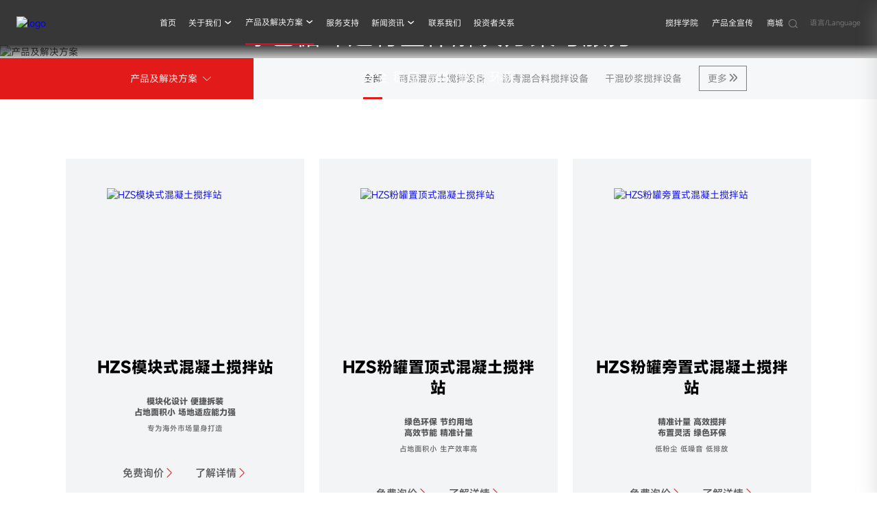

--- FILE ---
content_type: text/html; charset=utf-8
request_url: https://nflg.com/product.htm
body_size: 11830
content:
<!DOCTYPE html>
<html lang="zh">

<head>
    <meta charset="utf-8">
    <meta name="viewport" content="width=device-width, initial-scale=1, maximum-scale=1,user-scalable=no">
    <title>产品及解决方案_南方路机官方网站</title>
    <meta name="keywords" content="福建南方路机,路面机械,搅拌设备,水泥混凝土搅拌设备,沥青混凝土搅拌设备,干混砂浆生产设备,稳定土厂拌设备" />
    <meta name="description" content="福建南方路面机械股份有限公司，是一家长期专注于工程搅拌机械设备领域，集水泥混凝土、沥青混凝土、干粉砂浆搅拌机械设备于一体的研发、制造型国际化专业公司。" />
    <link rel="icon" href="/favicon.ico">
    <link rel="canonical" href="https://www.nflg.com/product.htm" />
    <link rel="stylesheet" href="/dist/css/style.min.css?v=1.1.69" />
    <link rel="stylesheet" href="/dist/zt/bauma2024/css/bauma2024.css?v=1.1.69" />
    <link rel="stylesheet" href="/dist/css/font.min.css" />
    <link rel="stylesheet" href="/dist/css/aos.min.css" />
    <link rel="stylesheet" href="/dist/css/swiper.min.css" />
    <link rel="stylesheet" href="/dist/css/animate.min.css" />
    <script src="/dist/js/rem.min.js?v=1.1.69"></script>
    <script src="/dist/js/jquery.min.js"></script>
    <script src="/dist/js/swiper.min.js"></script>
    <script src="/dist/js/swiper.animate1.0.3.min.js"></script>
    <script src="/dist/js/lozad.min.js" defer></script>
    <script src="/dist/js/aos.min.js" defer></script>
    <script src="/dist/js/common.min.js?v=1.1.69" defer></script>
    <script src="/dist/js/pgwmenu.min.js"></script>
    <script>
        window._agl = window._agl || [];
        (function () {
            _agl.push(
                ['production', '_f7L2XwGXjyszb4d1e2oxPybgD']
            );
            (function () {
                var agl = document.createElement('script');
                agl.type = 'text/javascript';
                agl.async = true;
                agl.src = 'https://fxgate.baidu.com/angelia/fcagl.js?production=_f7L2XwGXjyszb4d1e2oxPybgD';
                var s = document.getElementsByTagName('script')[0];
                s.parentNode.insertBefore(agl, s);
            })();
        })();
</script>
<script>
        var _hmt = _hmt || [];
        (function () {
            var hm = document.createElement("script");
            hm.src = "https://hm.baidu.com/hm.js?e5c04af3502b07ca2586a26a9bbe4828";
            var s = document.getElementsByTagName("script")[0];
            s.parentNode.insertBefore(hm, s);
        })();
</script>
<script>(function(w,d,t,r,u){var f,n,i;w[u]=w[u]||[],f=function(){var o={ti:"97123729", enableAutoSpaTracking: true};o.q=w[u],w[u]=new UET(o),w[u].push("pageLoad")},n=d.createElement(t),n.src=r,n.async=1,n.onload=n.onreadystatechange=function(){var s=this.readyState;s&&s!=="loaded"&&s!=="complete"||(f(),n.onload=n.onreadystatechange=null)},i=d.getElementsByTagName(t)[0],i.parentNode.insertBefore(n,i)})(window,document,"script","//bat.bing.com/bat.js","uetq");</script></head>

<body>
    <!-- 头部 -->
    <header class="header">
        <div class="header-container">
            <div class="top-container">
                <!--PC端的导航-->
                <div class="nav-sideleft">
                    <div class="logo">
                        <a href="/">
                            <img src="https://resource.china.nflg.com/uploads/20230824/Ft--RTp6gSRUuvC-0kNOd-gaVNSz.png" alt="logo">
                        </a>
                    </div>
                    <div class="navbar">
                        <div class="pc_nav">
                            <ul class="navbar_menu">
                                <li class="pc_dropdown">
                                    <a class="pc_dropdown_nav " href="/">首页</a>
                                </li>
                                <li class="pc_dropdown">
                                    <a class="pc_dropdown_nav " href="/about.htm">关于我们<img
                                            src="/dist/images/icon/navdown.png"></a>
                                    <div class="nav_menu">
                                        <ul class="nav-list">
                                            <li><a href="/about/values.htm">
                                                    <div class="nav-img img-t">
                                                        <img src="/dist/images/nav/dsj1.png" class="n1">
                                                        <img src="/dist/images/nav/dsj2.png" class="n2">
                                                    </div>
                                                    <p>企业文化</p>
                                                </a></li>
                                            <li><a href="/about/history.htm">
                                                    <div class="nav-img img-t">
                                                        <img src="/dist/images/nav/qywh1.png" class="n1">
                                                        <img src="/dist/images/nav/qywh2.png" class="n2">
                                                    </div>
                                                    <p>南方大事件</p>
                                                </a></li>
                                            <li><a href="/index/about/honor.htm">
                                                    <div class="nav-img img-t">
                                                        <img src="/dist/images/nav/zyry1.png" class="n1">
                                                        <img src="/dist/images/nav/zyry2.png" class="n2">
                                                    </div>
                                                    <p>主要荣誉</p>
                                                </a></li>
                                            <li><a href="/about/guanhuai.htm">
                                                    <div class="nav-img img-t">
                                                        <img src="/dist/images/nav/yggh1.png" class="n1">
                                                        <img src="/dist/images/nav/yggh2.png" class="n2">
                                                    </div>
                                                    <p>员工关怀</p>
                                                </a></li>
                                            <li><a href="/hr/xiaoyuanzhaopin2026.htm">
                                                    <div class="nav-img img-t">
                                                        <img src="/dist/images/nav/joinus1.png" class="n1">
                                                        <img src="/dist/images/nav/joinus2.png" class="n2">
                                                    </div>
                                                    <p>校园招聘</p>
                                                </a></li>
                                        </ul>
                                    </div>
                                </li>
                                <li class="pc_dropdown">
                                    <a class="pc_dropdown_nav hit" href="/product.htm">产品及解决方案<img
                                            src="/dist/images/icon/navdown.png"></a>
                                    <div class="nav_menu pro_nav_menu">
                                        <div class="pro-box">
                                            <ul class="nav-list">
                                                <h4>工程搅拌</h4>
                                                                                                <li>
                                                    <a href="/product/shui-ni-hun-ning-tu-jiao-ban-she-bei.htm">
                                                        <div class="nav-box">
                                                            <div class="nav-txt">
                                                                <div class="tit">
                                                                    <h2>商品混凝土搅拌设备</h2>
                                                                    <p>智慧引领无人化搅拌产业园                                                                    </p>
                                                                </div>
                                                                <div class="link">
                                                                    <object class="more"><a
                                                                            href="/product/shui-ni-hun-ning-tu-jiao-ban-she-bei.htm">了解详情</a></object>
                                                                    <object class="viode"><a
                                                                            href="/subject/video.htm">观看视频</a></object>
                                                                </div>
                                                            </div>
                                                            <div class="nav-img"><img src="https://resource.china.nflg.com/uploads/20240718/Fglbjgp839VfA4pAs0jxCIFu91_a.png"
                                                                    alt="商品混凝土搅拌设备">
                                                            </div>
                                                        </div>
                                                    </a>
                                                </li>
                                                                                                <li>
                                                    <a href="/product/li-qing-hun-he-jiao-ban-she-bei.htm">
                                                        <div class="nav-box">
                                                            <div class="nav-txt">
                                                                <div class="tit">
                                                                    <h2>沥青混合料搅拌设备</h2>
                                                                    <p>定义高品质沥青混合料生产方式                                                                    </p>
                                                                </div>
                                                                <div class="link">
                                                                    <object class="more"><a
                                                                            href="/product/li-qing-hun-he-jiao-ban-she-bei.htm">了解详情</a></object>
                                                                    <object class="viode"><a
                                                                            href="/subject/video.htm">观看视频</a></object>
                                                                </div>
                                                            </div>
                                                            <div class="nav-img"><img src="https://resource.china.nflg.com/uploads/20240718/Ft4WUaIg35Xniip-cJGrUjXXckok.png"
                                                                    alt="沥青混合料搅拌设备">
                                                            </div>
                                                        </div>
                                                    </a>
                                                </li>
                                                                                                <li>
                                                    <a href="/product/gan-hun-sha-jiang-sheng-chan-she-bei.htm">
                                                        <div class="nav-box">
                                                            <div class="nav-txt">
                                                                <div class="tit">
                                                                    <h2>干混砂浆搅拌设备</h2>
                                                                    <p>国内外砂浆巨头共同的选择                                                                    </p>
                                                                </div>
                                                                <div class="link">
                                                                    <object class="more"><a
                                                                            href="/product/gan-hun-sha-jiang-sheng-chan-she-bei.htm">了解详情</a></object>
                                                                    <object class="viode"><a
                                                                            href="/subject/video.htm">观看视频</a></object>
                                                                </div>
                                                            </div>
                                                            <div class="nav-img"><img src="https://resource.china.nflg.com/uploads/20240718/FtwwH8BKK4cr_W1wrt0lksL88tH5.png"
                                                                    alt="干混砂浆搅拌设备">
                                                            </div>
                                                        </div>
                                                    </a>
                                                </li>
                                                                                            </ul>
                                            <ul class="nav-list">
                                                <h4>破碎制砂</h4>
                                                                                                <li>
                                                    <a href="/product/ji-zhi-sha-sheng-chan-she-bei.htm">
                                                        <div class="nav-box">
                                                            <div class="nav-txt">
                                                                <div class="tit">
                                                                    <h2>整形制砂设备</h2>
                                                                    <p>国内外重大工程项目建设同款                                                                    </p>
                                                                </div>
                                                                <div class="link">
                                                                    <object class="more"><a
                                                                            href="/product/ji-zhi-sha-sheng-chan-she-bei.htm">了解详情</a></object>
                                                                    <object class="viode"><a
                                                                            href="/subject/video.htm">观看视频</a></object>
                                                                </div>
                                                            </div>
                                                            <div class="nav-img"><img src="https://resource.china.nflg.com/uploads/20240718/FopPlHJcAulpZhWitB1_16juPVap.png"
                                                                    alt="整形制砂设备">
                                                            </div>
                                                        </div>
                                                    </a>
                                                </li>
                                                                                                <li>
                                                    <a href="/product/yi-dong-po-sui-shai-fen-she-bei.htm">
                                                        <div class="nav-box">
                                                            <div class="nav-txt">
                                                                <div class="tit">
                                                                    <h2>移动破碎筛分设备</h2>
                                                                    <p>多动力形式、多移动形式可选                                                                    </p>
                                                                </div>
                                                                <div class="link">
                                                                    <object class="more"><a
                                                                            href="/product/yi-dong-po-sui-shai-fen-she-bei.htm">了解详情</a></object>
                                                                    <object class="viode"><a
                                                                            href="/subject/video.htm">观看视频</a></object>
                                                                </div>
                                                            </div>
                                                            <div class="nav-img"><img src="https://resource.china.nflg.com/uploads/20240718/FhYlrH8v2j1kBFC1So4w7Jf2M2-X.png"
                                                                    alt="移动破碎筛分设备">
                                                            </div>
                                                        </div>
                                                    </a>
                                                </li>
                                                                                                <li>
                                                    <a href="/product/gu-ding-po-sui-shai-fen-she-bei.htm">
                                                        <div class="nav-box">
                                                            <div class="nav-txt">
                                                                <div class="tit">
                                                                    <h2>固定破碎筛分设备</h2>
                                                                    <p>智慧、低碳固定破碎筛分装备                                                                    </p>
                                                                </div>
                                                                <div class="link">
                                                                    <object class="more"><a
                                                                            href="/product/gu-ding-po-sui-shai-fen-she-bei.htm">了解详情</a></object>
                                                                    <object class="viode"><a
                                                                            href="/subject/video.htm">观看视频</a></object>
                                                                </div>
                                                            </div>
                                                            <div class="nav-img"><img src="https://resource.china.nflg.com/uploads/20240718/FnyV1aS162H7KOiUVF-kgw89jz-q.png"
                                                                    alt="固定破碎筛分设备">
                                                            </div>
                                                        </div>
                                                    </a>
                                                </li>
                                                                                            </ul>
                                            <ul class="nav-list">
                                                <h4>解决方案</h4>
                                                                                                <li>
                                                    <a href="/product/solution/gufeiziyuanhua.htm">
                                                        <div class="nav-box">
                                                            <div class="nav-txt">
                                                                <div class="tit">
                                                                    <h2>固废资源化整体解决方案</h2>
                                                                    <p>固废资源化、高值化再生利用</p>
                                                                </div>
                                                                <div class="link">
                                                                    <object class="more"><a
                                                                            href="/product/solution/gufeiziyuanhua.htm">了解详情</a></object>
                                                                    <object class="viode"><a
                                                                            href="/subject/video.htm">观看视频</a></object>
                                                                </div>
                                                            </div>
                                                            <div class="nav-img"><img src="https://resource.china.nflg.com/uploads/20240718/Fpcze1CHGUFGGdNdTUVZvxynpkJZ.png"
                                                                    alt="固废资源化整体解决方案">
                                                            </div>
                                                        </div>
                                                    </a>
                                                </li>
                                                                                                <li>
                                                    <a href="/product/solution/lvsejiancai.htm">
                                                        <div class="nav-box">
                                                            <div class="nav-txt">
                                                                <div class="tit">
                                                                    <h2>绿色建材整体解决方案</h2>
                                                                    <p>一站式整体解决方案和服务</p>
                                                                </div>
                                                                <div class="link">
                                                                    <object class="more"><a
                                                                            href="/product/solution/lvsejiancai.htm">了解详情</a></object>
                                                                    <object class="viode"><a
                                                                            href="/subject/video.htm">观看视频</a></object>
                                                                </div>
                                                            </div>
                                                            <div class="nav-img"><img src="https://resource.china.nflg.com/uploads/20240718/FmCzSzqz4k8RwuzDGFEppGFzgCvh.png"
                                                                    alt="绿色建材整体解决方案">
                                                            </div>
                                                        </div>
                                                    </a>
                                                </li>
                                                                                                <!-- <li>
                                                    <a href="/exhibit/2024bauma.htm">
                                                        <div class="nav-box">
                                                            <div class="nav-txt">
                                                                <div class="tit">
                                                                    <h2>2024上海宝马展</h2>
                                                                    <p>数智低碳、服务全球</p>
                                                                </div>
                                                                <div class="link">
                                                                    <object class="more"><a
                                                                            href="/exhibit/2024bauma.htm">了解详情</a></object>
                                                                    <object class="viode"><a
                                                                            href="/exhibit/video/2024bauma.htm">展品视频</a></object>
                                                                </div>
                                                            </div>
                                                            <div class="nav-img"><img
                                                                    src="https://resource.china.nflg.com/uploads/20241025/Fp_uNktBJrRdtZr2j0gqmf0CJlLf.png"
                                                                    alt="数智低碳、服务全球">
                                                            </div>
                                                        </div>
                                                    </a>
                                                </li> -->
                                            </ul>
                                        </div>
                                    </div>
                                </li>
                                <li class="pc_dropdown">
                                    <a class="pc_dropdown_nav " href="/service.htm">服务支持</a>
                                    <!-- <div class="nav_menu">
                                        <ul class="nav-list">
                                            <li><a href="/service/chaxun.htm">
                                                <div class="nav-img img-t">
                                                    <img src="/dist/images/nav/joinus1.png" class="n1">
                                                    <img src="/dist/images/nav/joinus2.png" class="n2">
                                                </div>
                                                <p>服务网点</p>
                                            </a></li>
                                        </ul>
                                    </div> -->
                                </li>
                                <li class="pc_dropdown">
                                    <a class="pc_dropdown_nav " href="/news.htm">新闻资讯<img
                                            src="/dist/images/icon/navdown.png"></a>
                                    <div class="nav_menu">
                                        <ul class="nav-list">
                                                                                        <li>
                                                <a href="/news/list_1.htm">
                                                    <div class="nav-img img-t">
                                                        <img src="https://resource.china.nflg.com/uploads/20240703/FnJF4VkaJs8qS7WfwsbYWaS857eX.png" alt="南方动态" class="n1">
                                                        <img src="https://resource.china.nflg.com/uploads/20240703/Fp19jg5lJaJjlQ3qKx7HdoU_ZHoO.png" alt="南方动态" class="n2">
                                                    </div>
                                                    <p>南方动态</p>
                                                </a>
                                            </li>
                                                                                        <li>
                                                <a href="/news/list_2.htm">
                                                    <div class="nav-img img-t">
                                                        <img src="https://resource.china.nflg.com/uploads/20240703/Ft1H791Ipz9vXqBl4BBjuyROJjSr.png" alt="南方头条" class="n1">
                                                        <img src="https://resource.china.nflg.com/uploads/20240703/FgMa4q26PXSD0VEusMYa8nczIwXN.png" alt="南方头条" class="n2">
                                                    </div>
                                                    <p>南方头条</p>
                                                </a>
                                            </li>
                                                                                        <li>
                                                <a href="/news/list_3.htm">
                                                    <div class="nav-img img-t">
                                                        <img src="https://resource.china.nflg.com/uploads/20240703/FgLmaO-AiDYTo-gG_AN65NUHO9vP.png" alt="World视界" class="n1">
                                                        <img src="https://resource.china.nflg.com/uploads/20240703/FoMAxt407FTY-RU8vPAzEABDCVOH.png" alt="World视界" class="n2">
                                                    </div>
                                                    <p>World视界</p>
                                                </a>
                                            </li>
                                                                                        <li>
                                                <a href="/news/list_4.htm">
                                                    <div class="nav-img img-t">
                                                        <img src="https://resource.china.nflg.com/uploads/20240703/Fo1H4GmXtLgtNJ1LUmycGUsSvINn.png" alt="南方互动" class="n1">
                                                        <img src="https://resource.china.nflg.com/uploads/20240703/FvTGDWOIF0gbL3treazESRFFzwxu.png" alt="南方互动" class="n2">
                                                    </div>
                                                    <p>南方互动</p>
                                                </a>
                                            </li>
                                                                                        <li>
                                                <a href="/news/list_5.htm">
                                                    <div class="nav-img img-t">
                                                        <img src="https://resource.china.nflg.com/uploads/20240703/FrNIpcHTb5IS25K_99vCpXLWOgj6.png" alt="《你说》" class="n1">
                                                        <img src="https://resource.china.nflg.com/uploads/20240703/FtWsPHDF5EfB3nH9Olp0mnsfpPqd.png" alt="《你说》" class="n2">
                                                    </div>
                                                    <p>《你说》</p>
                                                </a>
                                            </li>
                                                                                        <li>
                                                <a href="/news/list_6.htm">
                                                    <div class="nav-img img-t">
                                                        <img src="https://resource.china.nflg.com/uploads/20240703/Fi2NeuITEYsWGq0Z95jG92JqcKM4.png" alt="南方行天下" class="n1">
                                                        <img src="https://resource.china.nflg.com/uploads/20240703/FsKclrCmNzMsndAh_LVG9oNOaxaw.png" alt="南方行天下" class="n2">
                                                    </div>
                                                    <p>南方行天下</p>
                                                </a>
                                            </li>
                                                                                    </ul>
                                    </div>
                                </li>
                                <!-- <li class="pc_dropdown">
                                    <a class="pc_dropdown_nav " href="/investor.htm">投资者关系</a>
                                </li> -->
                                <li class="pc_dropdown">
                                    <a class="pc_dropdown_nav " href="/contact.htm">联系我们</a>
                                </li>
                                <li class="pc_dropdown">
                                    <a class="pc_dropdown_nav " href="/investor.htm">投资者关系</a>
                                </li>
                            </ul>
                        </div>
                    </div>
                </div>
                <!--PC端右侧内容-->
                <div class="nav-sideright">
                    <div class="top_sideright_left">
                        <a href="https://www.jiaobanxueyuan.org/" target="_blank">搅拌学院</a>
                        <a href="/subject/video.htm" target="_blank">产品全宣传</a>
                        <a href="https://mall.nflg.com/" target="_blank">商城</a>
                    </div>
                    <div class="top_sideright_right">
                        <ul class="navbar_menu">
                            <li class="pc_search search">
                                <a class="pc_dropdown_nav" title="点击全局搜索" id="toggle-search"
                                    href="javascript:void(0)"><img src="/dist/images/icon/search.png"
                                        width=""></a>
                                <div class="search-bg">
                                    <form id="search-form" method="get" action="/foot/search_list.htm"
                                        target="_blank">
                                        <div class="searchbox">
                                            <input type="hidden" name="type" value="全部" id="select_value">
                                            <input type="text" name="keywords" id="searchPlaceholder" class="import"
                                                placeholder="请输入您要查找的内容">
                                            <input type="submit" value="" class="btn-search">
                                        </div>
                                        <div class="search-key">
                                            <span>其他人也在搜索:</span>
                                            <span><a
                                                    href="/foot/search_list.htm?type=全部&keywords=混凝土搅拌站">混凝土搅拌站</a></span>
                                            <span><a
                                                    href="/foot/search_list.htm?type=全部&keywords=沥青混合料">沥青混合料</a></span>
                                            <span><a href="/foot/search_list.htm?type=全部&keywords=破碎站">破碎站</a></span>
                                            <span><a href="/foot/search_list.htm?type=全部&keywords=制砂">制砂</a></span>
                                            <span><a href="/foot/search_list.htm?type=全部&keywords=干混砂浆">干混砂浆</a></span>
                                        </div>
                                    </form>
                                    <div id="close" class="search-close"></div>
                                </div>
                            </li>
                            <li class="pc_dropdown language">
                                <a class="pc_dropdown_nav" href="javascript:void(0)">语言/Language</a>
                                <div class="nav_menu">
                                    <ul>
                                        <li><a href="//www.nflg.com/">
                                                <p>简体中文</p>
                                            </a></li>
                                        <li><a href="//en.nflg.com/">
                                                <p>English</p>
                                            </a></li>
                                        <li><a href="//ru.nflg.com/">
                                                <p>Russian</p>
                                            </a></li>
                                        <li><a href="//vn.nflg.com/">
                                                <p>Vietnamese</p>
                                            </a></li>
                                        <li><a href="//ar.nflg.com/">
                                                <p>العربية</p>
                                            </a></li>
                                    </ul>
                                </div>
                            </li>
                        </ul>
                    </div>
                </div>

                <!--移动端的导航按钮-->
                <a href="javascript:void(0)" id="navToggle">
                    <span></span>
                </a>
                <!--移动端的导航-->
                <div class="wap_nav">
                    <div class="top clearfix">
                        <img src="/dist/images/icon/closed.png" class="closed" />
                    </div>
                    <ul class="wap_nav_list">
                        <li class="wap_dropdown">
                            <a href="/">首页</a>
                        </li>
                        <li class="wap_dropdown">
                            <a href="javascript:void(0)">关于我们</a>
                            <div class="nav_menu">
                                <ul class="wap_nav_menu_list">
                                    <!-- <li>
                                        <a href="/index/about/index.htm">
                                            <div class="nav-img"><img
                                                    src="https://www.nflg.com/static/images/index/nav/nav_fw.jpg"></div>
                                            <p>我们是谁</p>
                                        </a>
                                    </li> -->
                                    <li>
                                        <a href="/about/values.htm">
                                            <div class="nav-img"><img src="/dist/images/nav/dsj2.png">
                                            </div>
                                            <p>企业文化</p>
                                        </a>
                                    </li>
                                    <li>
                                        <a href="/about/history.htm">
                                            <div class="nav-img"><img src="/dist/images/nav/qywh2.png">
                                            </div>
                                            <p>南方大事件</p>
                                        </a>
                                    </li>
                                    <!-- <li>
                                        <a href="honor.htm">
                                            <div class="nav-img"><img
                                                    src="https://www.nflg.com/static/images/index/nav/nav_fw.jpg"></div>
                                            <p>品牌故事</p>
                                        </a>
                                    </li> -->
                                    <li>
                                        <a href="/index/about/honor.htm">
                                            <div class="nav-img"><img src="/dist/images/nav/zyry2.png">
                                            </div>
                                            <p>主要荣誉</p>
                                        </a>
                                    </li>
                                    <li>
                                        <a href="/about/guanhuai.htm">
                                            <div class="nav-img"><img src="/dist/images/nav/yggh2.png">
                                            </div>
                                            <p>员工关怀</p>
                                        </a>
                                    </li>
                                    <li>
                                        <a href="/hr/xiaoyuanzhaopin2023.htm">
                                            <div class="nav-img"><img src="/dist/images/nav/joinus2.png">
                                            </div>
                                            <p>校园招聘</p>
                                        </a>
                                    </li>
                                </ul>
                            </div>
                        </li>
                        <li class="wap_dropdown">
                            <a href="javascript:void(0)">产品及解决方案</a>
                            <div class="nav_menu">
                                <ul class="wap_nav_menu_list">
                                                                        <li>
                                        <a href="/product/shui-ni-hun-ning-tu-jiao-ban-she-bei.htm">
                                            <div class="nav-img">
                                                <img src="https://resource.china.nflg.com/uploads/20240718/Fglbjgp839VfA4pAs0jxCIFu91_a.png" alt="商品混凝土搅拌设备">
                                            </div>
                                            <p>商品混凝土搅拌设备</p>
                                        </a>
                                    </li>
                                                                        <li>
                                        <a href="/product/li-qing-hun-he-jiao-ban-she-bei.htm">
                                            <div class="nav-img">
                                                <img src="https://resource.china.nflg.com/uploads/20240718/Ft4WUaIg35Xniip-cJGrUjXXckok.png" alt="沥青混合料搅拌设备">
                                            </div>
                                            <p>沥青混合料搅拌设备</p>
                                        </a>
                                    </li>
                                                                        <li>
                                        <a href="/product/gan-hun-sha-jiang-sheng-chan-she-bei.htm">
                                            <div class="nav-img">
                                                <img src="https://resource.china.nflg.com/uploads/20240718/FtwwH8BKK4cr_W1wrt0lksL88tH5.png" alt="干混砂浆搅拌设备">
                                            </div>
                                            <p>干混砂浆搅拌设备</p>
                                        </a>
                                    </li>
                                                                        <li>
                                        <a href="/product/ji-zhi-sha-sheng-chan-she-bei.htm">
                                            <div class="nav-img">
                                                <img src="https://resource.china.nflg.com/uploads/20240718/FopPlHJcAulpZhWitB1_16juPVap.png" alt="整形制砂设备">
                                            </div>
                                            <p>整形制砂设备</p>
                                        </a>
                                    </li>
                                                                        <li>
                                        <a href="/product/yi-dong-po-sui-shai-fen-she-bei.htm">
                                            <div class="nav-img">
                                                <img src="https://resource.china.nflg.com/uploads/20240718/FhYlrH8v2j1kBFC1So4w7Jf2M2-X.png" alt="移动破碎筛分设备">
                                            </div>
                                            <p>移动破碎筛分设备</p>
                                        </a>
                                    </li>
                                                                        <li>
                                        <a href="/product/gu-ding-po-sui-shai-fen-she-bei.htm">
                                            <div class="nav-img">
                                                <img src="https://resource.china.nflg.com/uploads/20240718/FnyV1aS162H7KOiUVF-kgw89jz-q.png" alt="固定破碎筛分设备">
                                            </div>
                                            <p>固定破碎筛分设备</p>
                                        </a>
                                    </li>
                                                                        <li>
                                        <a href="/product/solution/gufeiziyuanhua.htm">
                                            <div class="nav-img">
                                                <img src="https://resource.china.nflg.com/uploads/20240718/Fpcze1CHGUFGGdNdTUVZvxynpkJZ.png" alt="固废资源化整体解决方案">
                                            </div>
                                            <p>固废资源化整体解决方案</p>
                                        </a>
                                    </li>
                                                                        <li>
                                        <a href="/product/solution/lvsejiancai.htm">
                                            <div class="nav-img">
                                                <img src="https://resource.china.nflg.com/uploads/20240718/FmCzSzqz4k8RwuzDGFEppGFzgCvh.png" alt="绿色建材整体解决方案">
                                            </div>
                                            <p>绿色建材整体解决方案</p>
                                        </a>
                                    </li>
                                                                        <!-- <li>
                                        <a href="/exhibit/2024bauma.htm">
                                            <div class="nav-img">
                                                <img src="https://resource.china.nflg.com/uploads/20240718/FmCzSzqz4k8RwuzDGFEppGFzgCvh.png"
                                                    alt="2024上海宝马展">
                                            </div>
                                            <p>2024上海宝马展</p>
                                        </a>
                                    </li> -->
                                </ul>
                            </div>
                        </li>
                        <li class="wap_dropdown">
                            <a href="/service.htm">服务支持</a>
                            <!-- <div class="nav_menu">
                                <ul class="wap_nav_menu_list">
                                    <li>
                                        <a href="/service/chaxun.htm">
                                            <div class="nav-img">
                                                <img src="/dist/images/nav/joinus2.png">
                                            </div>
                                            <p>服务网点查询</p>
                                        </a>
                                    </li>
                                </ul>
                            </div> -->
                        </li>
                        <li class="wap_dropdown">
                            <a href="javascript:void(0)">新闻资讯</a>
                            <div class="nav_menu">
                                <ul class="wap_nav_menu_list">
                                                                        <li>
                                        <a href="/news/list_1.htm">
                                            <div class="nav-img"><img src="https://resource.china.nflg.com/uploads/20240703/Fp19jg5lJaJjlQ3qKx7HdoU_ZHoO.png"></div>
                                            <p>南方动态</p>
                                        </a>
                                    </li>
                                                                        <li>
                                        <a href="/news/list_2.htm">
                                            <div class="nav-img"><img src="https://resource.china.nflg.com/uploads/20240703/FgMa4q26PXSD0VEusMYa8nczIwXN.png"></div>
                                            <p>南方头条</p>
                                        </a>
                                    </li>
                                                                        <li>
                                        <a href="/news/list_3.htm">
                                            <div class="nav-img"><img src="https://resource.china.nflg.com/uploads/20240703/FoMAxt407FTY-RU8vPAzEABDCVOH.png"></div>
                                            <p>World视界</p>
                                        </a>
                                    </li>
                                                                        <li>
                                        <a href="/news/list_4.htm">
                                            <div class="nav-img"><img src="https://resource.china.nflg.com/uploads/20240703/FvTGDWOIF0gbL3treazESRFFzwxu.png"></div>
                                            <p>南方互动</p>
                                        </a>
                                    </li>
                                                                        <li>
                                        <a href="/news/list_5.htm">
                                            <div class="nav-img"><img src="https://resource.china.nflg.com/uploads/20240703/FtWsPHDF5EfB3nH9Olp0mnsfpPqd.png"></div>
                                            <p>《你说》</p>
                                        </a>
                                    </li>
                                                                        <li>
                                        <a href="/news/list_6.htm">
                                            <div class="nav-img"><img src="https://resource.china.nflg.com/uploads/20240703/FsKclrCmNzMsndAh_LVG9oNOaxaw.png"></div>
                                            <p>南方行天下</p>
                                        </a>
                                    </li>
                                                                    </ul>
                            </div>
                        </li>
                        <!-- <li class="wap_dropdown">
                            <a href="/investor.htm">投资者关系</a>
                        </li> -->
                        <li class="wap_dropdown">
                            <a href="/contact.htm">联系我们</a>
                        </li>
                        <li class="wap_dropdown">
                            <a href="/investor.htm">投资者关系</a>
                        </li>
                        <li class="wap_dropdown">
                            <a href="https://www.jiaobanxueyuan.org/">搅拌学院</a>
                        </li>
                        <li class="wap_dropdown">
                            <a href="/subject/video.htm">产品全宣传</a>
                        </li>
                        <li class="wap_dropdown">
                            <a href="https://mall.nflg.com/">商城</a>
                        </li>
                        <li class="wap_dropdown">
                            <a href="javascript:void(0)">语言/Language</a>
                            <div class="nav_menu">
                                <ul class="wap_nav_menu_list">
                                    <li><a href="//www.nflg.com/">
                                            <p>简体中文</p>
                                        </a></li>
                                    <li><a href="//en.nflg.com/">
                                            <p>English</p>
                                        </a></li>
                                    <li><a href="//ru.nflg.com/">
                                            <p>Russian</p>
                                        </a></li>
                                    <li><a href="//vn.nflg.com/">
                                            <p>Vietnamese</p>
                                        </a></li>
                                    <li><a href="//ar.nflg.com/">
                                            <p>العربية</p>
                                        </a></li>
                                </ul>
                            </div>
                        </li>
                    </ul>
                </div>
            </div>
        </div>
    </header>

    <!-- 产品中心banner -->
<div class="p-container">
    <div class="banner-box">
        <div class="banner-txt">
            <p>绿色循环建材整体解决方案与服务</p>
<p>安全 稳定 高效 节能 环保</p>        </div>
        <img src="https://resource.china.nflg.com/uploads/20240422/Fjj2JyEst4FUufBGGpgB8jN5vknz.webp@productListBannerImg"
            alt="产品及解决方案">
    </div>
    <div class="pro-nav p-nav">
        <div class="pro-nav-l"></div>
        <div class="container">
            <div class="pro-l-t">
                <span>产品及解决方案</span>
            </div>
            <ul class="pro-menu">
                <li class="active"><a href="/product.htm">全部</a></li>
                                <li class=""><a href="/product/shui-ni-hun-ning-tu-jiao-ban-she-bei.htm">商品混凝土搅拌设备</a></li>
                                <li class=""><a href="/product/li-qing-hun-he-jiao-ban-she-bei.htm">沥青混合料搅拌设备</a></li>
                                <li class=""><a href="/product/gan-hun-sha-jiang-sheng-chan-she-bei.htm">干混砂浆搅拌设备</a></li>
                                <li class=""><a href="/product/ji-zhi-sha-sheng-chan-she-bei.htm">整形制砂设备</a></li>
                                <li class=""><a href="/product/yi-dong-po-sui-shai-fen-she-bei.htm">移动破碎筛分设备</a></li>
                                <li class=""><a href="/product/gu-ding-po-sui-shai-fen-she-bei.htm">固定破碎筛分设备</a></li>
                                <li><a href="/product/solution/gufeiziyuanhua.htm">固废资源化整体解决方案</a></li>
                                <li><a href="/product/solution/lvsejiancai.htm">绿色建材整体解决方案</a></li>
                            </ul>
        </div>
    </div>
    <!-- 产品列表 -->
    <div class="product-box">
        <ul class="product">
                        <li class="p-content">
                <a title="点击查看详情" href="/product/4257.htm">
                    <div class="p-list-img">
                        <img class="lozad" width="300" height="235" data-src="https://resource.china.nflg.com/uploads/20231220/FsRCH3b84DENs5KFE-oP_93SxqwA.webp"
                            src="/dist/images/icon/lazybg.png" alt="HZS模块式混凝土搅拌站">
                    </div>
                    <div class="p-list-txt">
                        <h1 class="p-title">HZS模块式混凝土搅拌站</h1>
                        <h2 class="p-desc-1">模块化设计 便捷拆装</h2>
<h2 class="p-desc-2">占地面积小 场地适应能力强</h2>
<h3 class="p-txt">专为海外市场量身打造</h3>                    </div>
                </a>
                <div class="p-button">
                    <div class="btn-chat">
                        <a href="//dht.zoosnet.net/LR/Chatpre.aspx?id=DHT32029158&lng=cn&p=%2F%2Fnflg.com%2Fproduct.htm&r=">免费询价
                            <svg t="1695091003839" class="icon" viewBox="0 0 1024 1024" version="1.1"
                                xmlns="http://www.w3.org/2000/svg" p-id="890" width="16" height="16">
                                <path
                                    d="M674.816 513.024c-0.512-0.512-381.952 379.904-381.952 379.904-13.824 13.824-13.824 36.352 0 50.176s36.352 13.824 50.176 0l381.952-381.952c27.136-27.136 27.136-70.656 0-97.792L342.528 80.896c-13.824-13.824-36.352-13.824-50.176 0s-13.824 36.352 0 50.176l382.464 381.952z"
                                    fill="#e21a1a" p-id="891"></path>
                            </svg>
                        </a>
                    </div>
                    <div class="btn-more">
                        <a href="/product/4257.htm">了解详情
                            <svg t="1695091003839" class="icon" viewBox="0 0 1024 1024" version="1.1"
                                xmlns="http://www.w3.org/2000/svg" p-id="890" width="16" height="16">
                                <path
                                    d="M674.816 513.024c-0.512-0.512-381.952 379.904-381.952 379.904-13.824 13.824-13.824 36.352 0 50.176s36.352 13.824 50.176 0l381.952-381.952c27.136-27.136 27.136-70.656 0-97.792L342.528 80.896c-13.824-13.824-36.352-13.824-50.176 0s-13.824 36.352 0 50.176l382.464 381.952z"
                                    fill="#e21a1a" p-id="891"></path>
                            </svg>
                        </a>
                    </div>
                </div>
            </li>
                        <li class="p-content">
                <a title="点击查看详情" href="/product/64.htm">
                    <div class="p-list-img">
                        <img class="lozad" width="300" height="235" data-src="https://resource.china.nflg.com/uploads/20240711/FsOda29xYZ4ojy6z6IkcLQtIjmL7.webp"
                            src="/dist/images/icon/lazybg.png" alt="HZS粉罐置顶式混凝土搅拌站">
                    </div>
                    <div class="p-list-txt">
                        <h1 class="p-title">HZS粉罐置顶式混凝土搅拌站</h1>
                        <h2 class="p-desc-1">绿色环保 节约用地</h2>
<h2 class="p-desc-2">高效节能 精准计量</h2>
<h3 class="p-txt">占地面积小 生产效率高</h3>                    </div>
                </a>
                <div class="p-button">
                    <div class="btn-chat">
                        <a href="//dht.zoosnet.net/LR/Chatpre.aspx?id=DHT32029158&lng=cn&p=%2F%2Fnflg.com%2Fproduct.htm&r=">免费询价
                            <svg t="1695091003839" class="icon" viewBox="0 0 1024 1024" version="1.1"
                                xmlns="http://www.w3.org/2000/svg" p-id="890" width="16" height="16">
                                <path
                                    d="M674.816 513.024c-0.512-0.512-381.952 379.904-381.952 379.904-13.824 13.824-13.824 36.352 0 50.176s36.352 13.824 50.176 0l381.952-381.952c27.136-27.136 27.136-70.656 0-97.792L342.528 80.896c-13.824-13.824-36.352-13.824-50.176 0s-13.824 36.352 0 50.176l382.464 381.952z"
                                    fill="#e21a1a" p-id="891"></path>
                            </svg>
                        </a>
                    </div>
                    <div class="btn-more">
                        <a href="/product/64.htm">了解详情
                            <svg t="1695091003839" class="icon" viewBox="0 0 1024 1024" version="1.1"
                                xmlns="http://www.w3.org/2000/svg" p-id="890" width="16" height="16">
                                <path
                                    d="M674.816 513.024c-0.512-0.512-381.952 379.904-381.952 379.904-13.824 13.824-13.824 36.352 0 50.176s36.352 13.824 50.176 0l381.952-381.952c27.136-27.136 27.136-70.656 0-97.792L342.528 80.896c-13.824-13.824-36.352-13.824-50.176 0s-13.824 36.352 0 50.176l382.464 381.952z"
                                    fill="#e21a1a" p-id="891"></path>
                            </svg>
                        </a>
                    </div>
                </div>
            </li>
                        <li class="p-content">
                <a title="点击查看详情" href="/product/31.htm">
                    <div class="p-list-img">
                        <img class="lozad" width="300" height="235" data-src="https://resource.china.nflg.com/uploads/20240711/Fjd8SWYXw6SMX25ovE4wPVzmC_0d.webp"
                            src="/dist/images/icon/lazybg.png" alt="HZS粉罐旁置式混凝土搅拌站">
                    </div>
                    <div class="p-list-txt">
                        <h1 class="p-title">HZS粉罐旁置式混凝土搅拌站</h1>
                        <h2 class="p-desc-1">精准计量  高效搅拌</h2>
<h2 class="p-desc-2">布置灵活  绿色环保</h2>
<h3 class="p-txt">低粉尘 低噪音 低排放</h3>                    </div>
                </a>
                <div class="p-button">
                    <div class="btn-chat">
                        <a href="//dht.zoosnet.net/LR/Chatpre.aspx?id=DHT32029158&lng=cn&p=%2F%2Fnflg.com%2Fproduct.htm&r=">免费询价
                            <svg t="1695091003839" class="icon" viewBox="0 0 1024 1024" version="1.1"
                                xmlns="http://www.w3.org/2000/svg" p-id="890" width="16" height="16">
                                <path
                                    d="M674.816 513.024c-0.512-0.512-381.952 379.904-381.952 379.904-13.824 13.824-13.824 36.352 0 50.176s36.352 13.824 50.176 0l381.952-381.952c27.136-27.136 27.136-70.656 0-97.792L342.528 80.896c-13.824-13.824-36.352-13.824-50.176 0s-13.824 36.352 0 50.176l382.464 381.952z"
                                    fill="#e21a1a" p-id="891"></path>
                            </svg>
                        </a>
                    </div>
                    <div class="btn-more">
                        <a href="/product/31.htm">了解详情
                            <svg t="1695091003839" class="icon" viewBox="0 0 1024 1024" version="1.1"
                                xmlns="http://www.w3.org/2000/svg" p-id="890" width="16" height="16">
                                <path
                                    d="M674.816 513.024c-0.512-0.512-381.952 379.904-381.952 379.904-13.824 13.824-13.824 36.352 0 50.176s36.352 13.824 50.176 0l381.952-381.952c27.136-27.136 27.136-70.656 0-97.792L342.528 80.896c-13.824-13.824-36.352-13.824-50.176 0s-13.824 36.352 0 50.176l382.464 381.952z"
                                    fill="#e21a1a" p-id="891"></path>
                            </svg>
                        </a>
                    </div>
                </div>
            </li>
                        <li class="p-content">
                <a title="点击查看详情" href="/product/kuai_ban_shi_gao_tie_zhan.htm">
                    <div class="p-list-img">
                        <img class="lozad" width="300" height="235" data-src="https://resource.china.nflg.com/uploads/20240710/FrrezsNyCqNEHLfPp9lR3gFrm3Ko.webp"
                            src="/dist/images/icon/lazybg.png" alt="HZS工程混凝土搅拌站/高铁站">
                    </div>
                    <div class="p-list-txt">
                        <h1 class="p-title">HZS工程混凝土搅拌站/高铁站</h1>
                        <h2 class="p-desc-1">模块化设计 便捷拆装</h2>
<h2 class="p-desc-2">占地面积小 场地适应能力强</h2>
<h3 class="p-txt">骨料单独计量 精确配比 提升质量</h3>                    </div>
                </a>
                <div class="p-button">
                    <div class="btn-chat">
                        <a href="//dht.zoosnet.net/LR/Chatpre.aspx?id=DHT32029158&lng=cn&p=%2F%2Fnflg.com%2Fproduct.htm&r=">免费询价
                            <svg t="1695091003839" class="icon" viewBox="0 0 1024 1024" version="1.1"
                                xmlns="http://www.w3.org/2000/svg" p-id="890" width="16" height="16">
                                <path
                                    d="M674.816 513.024c-0.512-0.512-381.952 379.904-381.952 379.904-13.824 13.824-13.824 36.352 0 50.176s36.352 13.824 50.176 0l381.952-381.952c27.136-27.136 27.136-70.656 0-97.792L342.528 80.896c-13.824-13.824-36.352-13.824-50.176 0s-13.824 36.352 0 50.176l382.464 381.952z"
                                    fill="#e21a1a" p-id="891"></path>
                            </svg>
                        </a>
                    </div>
                    <div class="btn-more">
                        <a href="/product/kuai_ban_shi_gao_tie_zhan.htm">了解详情
                            <svg t="1695091003839" class="icon" viewBox="0 0 1024 1024" version="1.1"
                                xmlns="http://www.w3.org/2000/svg" p-id="890" width="16" height="16">
                                <path
                                    d="M674.816 513.024c-0.512-0.512-381.952 379.904-381.952 379.904-13.824 13.824-13.824 36.352 0 50.176s36.352 13.824 50.176 0l381.952-381.952c27.136-27.136 27.136-70.656 0-97.792L342.528 80.896c-13.824-13.824-36.352-13.824-50.176 0s-13.824 36.352 0 50.176l382.464 381.952z"
                                    fill="#e21a1a" p-id="891"></path>
                            </svg>
                        </a>
                    </div>
                </div>
            </li>
                        <li class="p-content">
                <a title="点击查看详情" href="/product/68.htm">
                    <div class="p-list-img">
                        <img class="lozad" width="300" height="235" data-src="https://resource.china.nflg.com/uploads/20240711/FlUN30wp_3xF7mgioHvwgDg1j7S1.webp"
                            src="/dist/images/icon/lazybg.png" alt="HLS(N)商品混凝土搅拌楼">
                    </div>
                    <div class="p-list-txt">
                        <h1 class="p-title">HLS(N)商品混凝土搅拌楼</h1>
                        <h2 class="p-desc-1">外观大气  高效搅拌</h2>
<h2 class="p-desc-2">配置灵活  绿色环保</h2>
<h3 class="p-txt">拓展空间大 方便进行设备升级和拓展</h3>                    </div>
                </a>
                <div class="p-button">
                    <div class="btn-chat">
                        <a href="//dht.zoosnet.net/LR/Chatpre.aspx?id=DHT32029158&lng=cn&p=%2F%2Fnflg.com%2Fproduct.htm&r=">免费询价
                            <svg t="1695091003839" class="icon" viewBox="0 0 1024 1024" version="1.1"
                                xmlns="http://www.w3.org/2000/svg" p-id="890" width="16" height="16">
                                <path
                                    d="M674.816 513.024c-0.512-0.512-381.952 379.904-381.952 379.904-13.824 13.824-13.824 36.352 0 50.176s36.352 13.824 50.176 0l381.952-381.952c27.136-27.136 27.136-70.656 0-97.792L342.528 80.896c-13.824-13.824-36.352-13.824-50.176 0s-13.824 36.352 0 50.176l382.464 381.952z"
                                    fill="#e21a1a" p-id="891"></path>
                            </svg>
                        </a>
                    </div>
                    <div class="btn-more">
                        <a href="/product/68.htm">了解详情
                            <svg t="1695091003839" class="icon" viewBox="0 0 1024 1024" version="1.1"
                                xmlns="http://www.w3.org/2000/svg" p-id="890" width="16" height="16">
                                <path
                                    d="M674.816 513.024c-0.512-0.512-381.952 379.904-381.952 379.904-13.824 13.824-13.824 36.352 0 50.176s36.352 13.824 50.176 0l381.952-381.952c27.136-27.136 27.136-70.656 0-97.792L342.528 80.896c-13.824-13.824-36.352-13.824-50.176 0s-13.824 36.352 0 50.176l382.464 381.952z"
                                    fill="#e21a1a" p-id="891"></path>
                            </svg>
                        </a>
                    </div>
                </div>
            </li>
                        <li class="p-content">
                <a title="点击查看详情" href="/product/4214.htm">
                    <div class="p-list-img">
                        <img class="lozad" width="300" height="235" data-src="https://resource.china.nflg.com/uploads/20240112/FlrlhszPwAR6HU8yjvYLGwNN1HgP.webp"
                            src="/dist/images/icon/lazybg.png" alt="HZS核电专用混凝土搅拌站">
                    </div>
                    <div class="p-list-txt">
                        <h1 class="p-title">HZS核电专用混凝土搅拌站</h1>
                        <h2 class="p-desc-1">精准计量  高效搅拌</h2>
<h2 class="p-desc-2">配置灵活  稳定可靠</h2>
<h3 class="p-txt">专为核电特殊工况量身打造</h3>                    </div>
                </a>
                <div class="p-button">
                    <div class="btn-chat">
                        <a href="//dht.zoosnet.net/LR/Chatpre.aspx?id=DHT32029158&lng=cn&p=%2F%2Fnflg.com%2Fproduct.htm&r=">免费询价
                            <svg t="1695091003839" class="icon" viewBox="0 0 1024 1024" version="1.1"
                                xmlns="http://www.w3.org/2000/svg" p-id="890" width="16" height="16">
                                <path
                                    d="M674.816 513.024c-0.512-0.512-381.952 379.904-381.952 379.904-13.824 13.824-13.824 36.352 0 50.176s36.352 13.824 50.176 0l381.952-381.952c27.136-27.136 27.136-70.656 0-97.792L342.528 80.896c-13.824-13.824-36.352-13.824-50.176 0s-13.824 36.352 0 50.176l382.464 381.952z"
                                    fill="#e21a1a" p-id="891"></path>
                            </svg>
                        </a>
                    </div>
                    <div class="btn-more">
                        <a href="/product/4214.htm">了解详情
                            <svg t="1695091003839" class="icon" viewBox="0 0 1024 1024" version="1.1"
                                xmlns="http://www.w3.org/2000/svg" p-id="890" width="16" height="16">
                                <path
                                    d="M674.816 513.024c-0.512-0.512-381.952 379.904-381.952 379.904-13.824 13.824-13.824 36.352 0 50.176s36.352 13.824 50.176 0l381.952-381.952c27.136-27.136 27.136-70.656 0-97.792L342.528 80.896c-13.824-13.824-36.352-13.824-50.176 0s-13.824 36.352 0 50.176l382.464 381.952z"
                                    fill="#e21a1a" p-id="891"></path>
                            </svg>
                        </a>
                    </div>
                </div>
            </li>
                    </ul>
        <!-- 分页 -->
        <div class="container">
            <div class="page-paging">
                <ul class="pagination"><li class="disabled"><span><</span></li> <li class="active"><span>1</span></li><li><a href="/product.htm?page=2">2</a></li><li><a href="/product.htm?page=3">3</a></li><li><a href="/product.htm?page=4">4</a></li><li><a href="/product.htm?page=5">5</a></li><li><a href="/product.htm?page=6">6</a></li><li class="disabled"><span>...</span></li><li><a href="/product.htm?page=17">17</a></li><li><a href="/product.htm?page=18">18</a></li> <li><a href="/product.htm?page=2">></a></li></ul>            </div>
        </div>
    </div>
</div>

    <!-- 底部 -->
    <div class="foot">
        <div class="foot-container">
            <div class="foot-box">
                <div class="foot-l">
                    <div class="foot-nav">
                        <a href="/">首页</a>
                        <a href="/about.htm">关于我们</a>
                        <a href="/product.htm">产品及解决方案</a>
                        <a href="/service.htm">服务支持</a>
                        <a href="/news.htm">新闻资讯</a>
                        <!-- <a href="/investor.htm">投资者关系</a> -->
                        <a href="/contact.htm">联系我们</a>
                    </div>
                    <div class="foot-contacts">
                        <div class="foot-tel">
                            <div class="t1">
                                <p class="f">400-887-7788</p>
                                <a href="tel:400-887-7788">
                                    <p class="h">24H咨询热线</p>
                                </a>
                            </div>
                            <div class="t2">
                                <p class="t">销售热线：<span>0595-22905555</span></p>
                            </div>
                        </div>
                        <div class="wx-box">
                            <div class="foot-wx">
                                <img class="lozad" data-src="https://resource.china.nflg.com/uploads/20230830/FgFzlqsIDsl2McJioN50Bxc1KFrK.jpg" src="/dist/images/icon/lazybg.png">
                                <p>南方路机<br>官方公众号</p>
                            </div>
                            <div class="foot-wx">
                                <img class="lozad" data-src="https://resource.china.nflg.com/uploads/20230830/Ft2QBNrOOfhZy1DZPg0i0InNA3gv.jpg" src="/dist/images/icon/lazybg.png">
                                <p>南方路机<br>官方服务号</p>
                            </div>
                            <div class="foot-wx foot-kf">
                                <img class="lozad" data-src="/dist/images/icon/sidebar_qwkf.png"
                                    src="/dist/images/icon/lazybg.png">
                                <p>扫一扫<br>微信咨询</p>
                            </div>
                        </div>
                    </div>
                </div>
                <div class="foot-r">
                    <div class="media">
                        <div class="media-u">
                            <div class="tx_viode sm">
                                <a target="_blank" href="https://v.qq.com/biu/creator/home?vcuid=9000273032">
                                    <img class="lozad" data-src="/dist/images/icon/wx_viode.png"
                                        src="/dist/images/icon/lazybg.png" title="腾讯视频" alt="腾讯视频">
                                </a>
                                <div class="nflg_code">
                                    <img src="/dist/images/icon/nflg_txsp.png">
                                </div>
                            </div>
                            <div class="dy sm">
                                <a target="_blank"
                                    href="https://www.douyin.com/user/MS4wLjABAAAAPnQPcNfUSNrCACH2zEWnXOH9if-MNPjAz_Y-sp40Yag">
                                    <img class="lozad" data-src="/dist/images/icon/dy.png"
                                        src="/dist/images/icon/lazybg.png" title="抖音" alt="抖音">
                                </a>
                                <div class="nflg_code">
                                    <img src="/dist/images/icon/nflg_dy.png">
                                </div>
                            </div>
                            <div class="ks sm">
                                <a target="_blank" href="https://www.kuaishou.com/profile/3xa6z9x3ayf8sni">
                                    <img class="lozad" data-src="/dist/images/icon/ks.png"
                                        src="/dist/images/icon/lazybg.png" title="快手" alt="快手">
                                </a>
                                <div class="nflg_code">
                                    <img src="/dist/images/icon/nflg_ks.png">
                                </div>
                            </div>
                            <div class="bz sm">
                                <a target="_blank" href="https://space.bilibili.com/1435597463">
                                    <img class="lozad" data-src="/dist/images/icon/bz.png"
                                        src="/dist/images/icon/lazybg.png" title="哔哩哔哩" alt="哔哩哔哩">
                                </a>
                                <div class="nflg_code">
                                    <img src="/dist/images/icon/nflg_bilibili.png">
                                </div>
                            </div>
                            <div class="tt sm">
                                <a target="_blank"
                                    href="https://www.toutiao.com/c/user/token/MS4wLjABAAAATOrXl4a9JZX4C05BM6Fh-UkRso7FE8VT-GA2lGvCZ3k">
                                    <img class="lozad" data-src="/dist/images/icon/tt.png"
                                        src="/dist/images/icon/lazybg.png" title="今日头条" alt="今日头条">
                                </a>
                                <div class="nflg_code">
                                    <img src="/dist/images/icon/nflg_tt.png">
                                </div>
                            </div>
                            <div class="wb sm">
                                <a target="_blank" href="https://m.weibo.cn/u/2606041210">
                                    <img class="lozad" data-src="/dist/images/icon/wb.png"
                                        src="/dist/images/icon/lazybg.png" title="微博" alt="微博">
                                </a>
                                <div class="nflg_code">
                                    <img src="/dist/images/icon/nflg_weibo.png">
                                </div>
                            </div>
                        </div>
                        <div class="media-d">
                            <div class="xhs sm">
                                <a target="_blank"
                                    href="https://www.xiaohongshu.com/user/profile/63d872010000000026004fb1">
                                    <img class="lozad" data-src="/dist/images/icon/xhs.png"
                                        src="/dist/images/icon/lazybg.png" title="小红书" alt="小红书">
                                </a>
                                <div class="nflg_code">
                                    <img src="/dist/images/icon/nflg_xhs.png">
                                </div>
                            </div>
                            <div class="wx_viode sm">
                                <a target="_blank" href="">
                                    <img class="lozad" data-src="/dist/images/icon/tx_viode.png"
                                        src="/dist/images/icon/lazybg.png" title="微信视频" alt="微信视频">
                                </a>
                                <div class="nflg_code">
                                    <img src="/dist/images/icon/nflg_sph.png">
                                </div>
                            </div>
                            <div class="fb sm">
                                <a target="_blank" href="https://www.facebook.com/nflgglobal">
                                    <img class="lozad" data-src="/dist/images/icon/fb.png"
                                        src="/dist/images/icon/lazybg.png" title="facebook" alt="facebook">
                                </a>
                            </div>
                            <div class="linkedln sm">
                                <a target="_blank" href="https://www.linkedin.com/company/chinanflg">
                                    <img class="lozad" data-src="/dist/images/icon/linkedln.png"
                                        src="/dist/images/icon/lazybg.png" title="linkedin" alt="linkedin">
                                </a>
                            </div>
                            <div class="ins sm">
                                <a target="_blank" href="https://www.instagram.com/nflgglobal/">
                                    <img class="lozad" data-src="/dist/images/icon/ins.png"
                                        src="/dist/images/icon/lazybg.png" title="instagram" alt="instagram">
                                </a>
                            </div>
                            <div class="youtube sm">
                                <a target="_blank" href="https://www.youtube.com/channel/UC3EwzD1I4PPC6fHDQLFkgdQ">
                                    <img class="lozad" data-src="/dist/images/icon/youtube.png"
                                        src="/dist/images/icon/lazybg.png" title="youtube" alt="youtube">
                                </a>
                            </div>
                        </div>
                    </div>
                </div>
            </div>
            <div class="foot-bottom">
                <div class="foot-bottom-l">
                                        <a href="/product/shui-ni-hun-ning-tu-jiao-ban-she-bei.htm">商品混凝土搅拌</a>
                                        <a href="/product/li-qing-hun-he-jiao-ban-she-bei.htm">沥青混合料搅拌</a>
                                        <a href="/product/gan-hun-sha-jiang-sheng-chan-she-bei.htm">干混砂浆搅拌</a>
                                        <a href="/product/ji-zhi-sha-sheng-chan-she-bei.htm">整形制砂</a>
                                        <a href="/product/yi-dong-po-sui-shai-fen-she-bei.htm">移动破碎筛分</a>
                                        <a href="/product/gu-ding-po-sui-shai-fen-she-bei.htm">固定破碎筛分</a>
                                        <!--                     <a href="/product/solution/gufeiziyuanhua.htm">固废资源化</a>
                                        <a href="/product/solution/lvsejiancai.htm">绿色建材</a>
                     -->
                </div>
                <div class="foot-bottom-r">
                    <p style=" float:left;line-height:40px;">版权所有 © 南方路机 <a target="_blank" href="//beian.miit.gov.cn/#/Integrated/recordQuery">闽ICP备11015874号</a></p>
                    <p style="float:left;line-height:40px;margin: 0px 5px 0 3px; color:#ccc;">
                        <a target="_blank" href="//www.beian.gov.cn/portal/registerSystemInfo?recordcode=35050302000426"
                            style="display:inline-block;text-decoration:none;height:40px;line-height:40px;"><img
                                class="lozad" src="https://www.beian.gov.cn/img/ghs.png"
                                style="float:left; width:20px; height:20px; margin:8px 0 0 8px;">
                            <span>闽公网安备35050302000426号</span></a></p>
                    <div class="site" style="float: left;line-height: 40px;">
                        <a href="/foot/zhan-dian-di-tu.htm" style="margin: 0px 5px 0 3px;">站点地图</a>
                        <a href="/foot/shi-yong-tiao-kuan.htm">使用条款</a>
                    </div>
                </div>
            </div>
        </div>
    </div>
    <!--右侧客服-->
    <div class="right-kf">
        <div id="open_im" class="hoverbtn"><img src="/dist/images/icon/kf.png"></div>
        <div class="kf-box" id="im_main">
            <div id="close_im" class="right-close"><a href="javascript:void(0);" title="点击收起">收起</a></div>
            <div class="right-sidebar">
                <div class="sidebar-kf">
                    <div class="sidebar-zx sidebar-common">
                        <!-- <a onclick="openZoosUrl('chatwin');" href="javascript:;">
                            <img src="/dist/images/icon/zx.png">
                        </a> -->
                        <a target="_blank" href="//dht.zoosnet.net/LR/Chatpre.aspx?id=DHT32029158&lng=cn&p=%2F%2Fnflg.com%2Fproduct.htm&r=">
                            <img src="/dist/images/icon/zx.png">
                        </a>
                        </div>
                    <div class="sidebar-join sidebar-common">
                        <img src="/dist/images/icon/join.png">
                        <div class="txt">
                            <div class="info"><a href="/hr/xiaoyuanzhaopin2026.htm">加入我们</a></div>
                            <div class="icon"><img src="/dist/images/icon/sidebar_triangles.png"></div>
                        </div>
                    </div>
                    <div class="sidebar-tel sidebar-common">
                        <img src="/dist/images/icon/sidebar_tel.png">
                        <div class="txt">
                            <div class="info">18959765881</div>
                            <div class="icon"><img src="/dist/images/icon/sidebar_triangles.png"></div>
                        </div>
                    </div>
                    <div class="sidebar-qrcode sidebar-common">
                        <img src="/dist/images/icon/sidebar_ewm.png">
                        <div class="txt">
                            <div class="info"><img src="/dist/images/icon/sidebar_qwkf.png"></div>
                            <div class="icon"><img src="/dist/images/icon/sidebar_triangles.png"></div>
                        </div>
                    </div>
                </div>
            </div>
            <a href="javascript:;" class="cd-top"><i></i><img src="/dist/images/icon/top.png"></a>
        </div>
    </div>
    <!--右侧客服-->
</body>
<style>
    @media screen and (min-width: 768px) {
        #LR_Tb4 tbody tr td img {
            width: auto !important;
            height: auto !important;
        }

        #LRfloater1 {
            display: none !important;
            top: 95% !important;
            left: 85% !important;
        }
    }
    @media screen and (max-width: 769px) {
        #LRfloater0{
            display: none !important;
        }
    }
</style>
<script>
    $(function () {
        $('.pro-menu').pgwMenu({
            mainClassName: 'pro-menu',
            viewMoreLabel: '更多<span class="icon"></span>'
        });
    });

    function check_webp() {
        var img = new Image();
        img.onload = function () {
            var result = (img.width > 0) && (img.height > 0);
            if (!result) alert('您的浏览器版本过低，为了您更好的体验请更新最新版本或更换浏览器访问。');
        };
        img.onerror = function () {
            alert('您的浏览器版本过低，为了您更好的体验请更新到最新版本或更换浏览器访问。');
        };
        img.src = 'https://resource.china.nflg.com/lazybg.webp';
    }
    check_webp()

    // document.addEventListener('DOMContentLoaded', (event) => {
    //     // 查询所有的图片元素
    //     const images = document.querySelectorAll('img');

    //     // 为每个图片添加右键菜单禁用的事件监听器
    //     images.forEach((image) => {
    //         image.addEventListener('contextmenu', (e) => {
    //             e.preventDefault();
    //         });
    //     });
    // });
</script>

</html>

<script language=javascript>
        var LiveAutoInvite0='您好，来自%IP%的朋友';
        var LiveAutoInvite1='来自南方路机官网的对话';
        var LiveAutoInvite2='欢迎来到福建南方路面机械股份有限公司，在线聊天获取更多信息。';
</script>
<script language="javascript" src="https://dht.zoosnet.net/JS/LsJS.aspx?siteid=DHT32029158&lng=cn"></script>

--- FILE ---
content_type: text/css
request_url: https://nflg.com/dist/css/style.min.css?v=1.1.69
body_size: 38630
content:
:root{--primary-txt-color:#ffffff;--black-txt-color:#333;--language-txt-color:#7a7a7b;--topnav-backgrond-color:#373737;--footer-backgrond-color:#f6f7f8;--active-color:#d70c25;--font-12-size:12px;--font-12-size-rem:.12rem;--font-14-size:14px;--font-14-size-rem:.14rem;--font-16-size:16px;--font-16-size-rem:.16rem;--font-17-size:17px;--font-17-size-rem:.17rem;--font-18-size:18px;--font-18-size-rem:.18rem;--font-20-size:20px;--font-20-size-rem:.2rem;--font-22-size:22px;--font-22-size-rem:.22rem;--font-24-size:24px;--font-24-size-rem:.24rem;--font-26-size:26px;--font-26-size-rem:.26rem;--font-28-size:28px;--font-28-size-rem:.28rem;--font-30-size:30px;--font-30-size-rem:.30rem;--font-32-size:32px;--font-32-size-rem:.32rem;--font-33-size:33px;--font-33-size-rem:.33rem;--font-34-size:34px;--font-34-size-rem:.34rem;--font-36-size:36px;--font-36-size-rem:.36rem;--font-38-size:38px;--font-38-size-rem:.38rem;--font-40-size:40px;--font-40-size-rem:.40rem;--font-42-size:42px;--font-42-size-rem:.42rem;--font-44-size:44px;--font-44-size-rem:.44rem;--font-48-size:48px;--font-48-size-rem:.48rem;--font-50-size:50px;--font-50-size-rem:.5rem;--font-52-size:52px;--font-52-size-rem:.52rem;--font-54-size:54px;--font-54-size-rem:.54rem;--font-56-size:56px;--font-56-size-rem:.56rem;--font-57-size:57px;--font-57-size-rem:.57rem;--font-64-size:64px;--font-64-size-rem:.64rem;--font-72-size:72px;--font-72-size-rem:.72rem;--font-78-size:78px;--font-78-size-rem:.78rem;--font-80-size:80px;--font-80-size-rem:.80rem;--font-84-size:84px;--font-84-size-rem:.84rem;--font-96-size:96;--font-96-size-rem:.96rem;--font-160-size:160px;--font-160-size-rem:1.6rem;--font-weight-100:100;--font-weight-200:200;--font-weight-300:300;--font-weight-400:400;--font-weight-500:500;--font-weight-600:600;--font-weight-700:700;--font-weight-800:800;--font-weight-900:900}*,::after,::before{box-sizing:border-box;padding:0;margin:0;-webkit-tap-highlight-color:transparent;outline:0}body,html{height:100%;min-height:100%;margin:0;color:var(--black-txt-color);cursor:default;font-size:14px}a,blockquote,body,button,code,dd,div,dl,dt,fieldset,form,h1,h2,h3,h4,h5,h6,hr,html,img,input,label,legend,li,object,ol,p,pre,td,textarea,th,ul{margin:0;padding:0;border:0;outline:0}body{font-family:Misans,PingFang SC,Hiragino Sans GB,Microsoft YaHei,WenQuanYi Micro Hei,Helvetica Neue,Arial,sans-serif}h1,h2,h3,h4,h5,h6{font-weight:var(--font-weight-400);font-size:100%}:focus{outline:0}.search-select select:focus{outline:0}li,ol,ul{list-style:none}fieldset,img{border:0 none;vertical-align:top;object-fit:cover;height:100%;width:100%}address,caption,cite,code,dfn,em,i,optgroup,th,var{font-style:normal;font-weight:var(--font-weight-400)}abbr,acronym{border:0;font-variant:normal}button,input,optgroup,option,select,textarea{font-family:inherit;font-size:inherit;font-style:inherit;font-weight:inherit}code,kbd,samp,tt{font-size:100%}button,input,select,textarea{outline:0}textarea{resize:none}table{border-collapse:collapse;border-spacing:0}blockquote,q{quotes:none}blockquote:after,blockquote:before,q:after,q:before{content:'';content:none}a,a:focus{outline:0;text-decoration:none}.header{width:100%;height:66px;background:var(--topnav-backgrond-color);position:fixed;top:0;z-index:1000;transition:top 1s}header.header._Top{top:-1rem;background-color:rgba(55,55,55,.85)}.header-container{position:relative}.logo{width:2.44rem;margin-right:.62rem}.top-container{display:flex;justify-content:space-between;align-items:center;margin:0 .7rem}.nav-sideleft{display:flex;align-items:center;height:66px}.header .pc_nav{-webkit-transition:.5s;-moz-transition:.5s;-o-transition:.5s;transition:.5s;height:100%;display:block}.header .navbar_menu .pc_dropdown,.header .navbar_menu .pc_search{float:left;display:block}.header .navbar_menu .pc_dropdown .pc_dropdown_nav,.header .navbar_menu .pc_search .pc_dropdown_nav{text-decoration:none;height:66px;margin-right:.4rem;display:block;-webkit-transition:.5s;-moz-transition:.5s;-o-transition:.5s;transition:.5s;color:var(--primary-txt-color);font-size:var(--font-16-size-rem);line-height:66px}.header .navbar_menu .pc_dropdown:last-child .pc_dropdown_nav{margin-right:0}.header .navbar_menu .pc_search .pc_dropdown_nav{margin-right:10px}.header .navbar_menu .pc_dropdown .pc_dropdown_nav.hit{border-bottom:3px solid var(--active-color)}.header .navbar_menu li.pc_dropdown .nav_menu{position:absolute;width:100%;left:0;padding:.3rem 0 .2rem;background:var(--primary-txt-color);z-index:9999;display:none;box-shadow:0 3px 5px 0 rgba(0,0,0,.2)}.header .navbar_menu li.pc_dropdown .nav_menu .nav-list{display:flex;justify-content:center;align-items:center}.header .navbar_menu li.pc_dropdown .nav_menu .nav-list li{margin:0 .2rem;text-align:center;width:1.6rem}.header .navbar_menu li.pc_dropdown .nav_menu .nav-list li a{color:var(--black-txt-color)}.header .navbar_menu li.pc_dropdown .nav_menu .nav-list li .nav-img{margin-bottom:.12rem;-webkit-transition:.5s;-moz-transition:.5s;-o-transition:.5s;transition:.5s}.header .navbar_menu li.pc_dropdown .nav_menu .nav-list li .nav-img.img-t{height:.6rem;width:1.6rem;overflow:hidden}.header .navbar_menu li.pc_dropdown .nav_menu .nav-list li .nav-img.img-t img{transform:translateY(-100%);transition:all .36s}.header .navbar_menu li.pc_dropdown .nav_menu .nav-list li a:hover .nav-img.img-t img{transform:translateY(-100%)}.header .navbar_menu li.pc_dropdown .nav_menu .nav-list li .nav-img:hover{transform:scale(1.1)}.header .navbar_menu li.pc_dropdown .nav_menu .nav-list li:hover .tit h2{font-weight:var(--font-weight-800)}.header .navbar_menu li.pc_dropdown .nav_menu .nav-list li p{font-size:var(--font-16-size-rem)}.header .navbar_menu li.pc_dropdown .nav_menu .nav-list li:hover p{color:var(--active-color)}.header .navbar_menu li.pc_dropdown .nav_menu .nav-list li .nav-img img,.wap_nav .wap_nav_list .wap_dropdown.wap_dropdown .nav_menu li img{border-radius:5px;width:100%}.header .navbar_menu li.pc_dropdown .nav_menu.pro_nav_menu{padding:.3rem 0 .2rem}.header .navbar_menu li.pc_dropdown .nav_menu.pro_nav_menu .pro-box{display:flex;justify-content:space-between;flex-wrap:wrap;max-width:14.4rem;margin:0 auto}.header .navbar_menu li.pc_dropdown .nav_menu.pro_nav_menu .nav-list{margin:0 auto;width:32%;display:block;overflow:hidden}.header .navbar_menu li.pc_dropdown .nav_menu.pro_nav_menu .nav-list:nth-child(2){margin:0 2%}.header .navbar_menu li.pc_dropdown .nav_menu.pro_nav_menu .nav-list h4{margin:0 0 .24rem;font-size:var(--font-20-size-rem);text-align:center;font-weight:700}.header .navbar_menu li.pc_dropdown .nav_menu.pro_nav_menu li{background:#f3f4f6;border-radius:6px;margin:0 0 .24rem;width:100%;max-height:100%;position:relative}.header .navbar_menu li.pc_dropdown .nav_menu.pro_nav_menu li a{padding:.3rem;display:block}.header .navbar_menu li.pc_dropdown .nav_menu.pro_nav_menu .nav-box{display:flex;justify-content:space-between;align-items:center;text-align:left}.header .navbar_menu li.pc_dropdown .nav_menu.pro_nav_menu .nav-txt .tit h2{font-size:var(--font-20-size-rem);color:#000;font-weight:var(--font-weight-500)}.header .navbar_menu li.pc_dropdown .nav_menu.pro_nav_menu .nav-txt .tit p{font-size:var(--font-14-size-rem);color:#777}.header .navbar_menu li.pc_dropdown .nav_menu.pro_nav_menu li:hover .tit{transform:translateY(-16px);transition:all .4s ease}.header .navbar_menu li.pc_dropdown .nav_menu.pro_nav_menu .nav-box .nav-txt p span{display:table}.header .navbar_menu li.pc_dropdown .nav_menu.pro_nav_menu .nav-box .nav-img{margin:0}.header .navbar_menu li.pc_dropdown .nav_menu.pro_nav_menu .nav-list li .nav-img img{border-radius:0}.header .navbar_menu li.pc_dropdown .nav_menu.pro_nav_menu .link{opacity:0;display:flex;justify-content:space-between;position:absolute;bottom:0}.header .navbar_menu li.pc_dropdown .nav_menu.pro_nav_menu li:hover .link{opacity:1;transition:all .4s ease;transform:translateY(-32px)}.header .navbar_menu li.pc_dropdown .nav_menu.pro_nav_menu .link .more{margin-right:.08rem}.header .navbar_menu li.pc_dropdown .nav_menu.pro_nav_menu .link a{font-size:var(--font-14-size-rem);line-height:.3rem;color:#707070;padding:0;border:1px solid #626262;width:.94rem;height:.3rem;text-align:center}.header .navbar_menu li.pc_dropdown .nav_menu.pro_nav_menu .more a::before{width:auto}.header .navbar_menu li.pc_dropdown .nav_menu.pro_nav_menu .link a:hover{background:var(--active-color);color:var(--primary-txt-color);border:1px solid var(--active-color)}.header .navbar_menu li.pc_dropdown .nav_menu .nav-list li a{margin:0}.header .navbar_menu li.pc_dropdown:hover .pc_dropdown_nav,.top_sideright_left a:hover{transform:scale(1.15)}.header .navbar_menu li.pc_dropdown:hover .nav_menu li a{color:var(--black-txt-color);line-height:normal;font-size:var(--font-16-size-rem);height:auto}.header .navbar_menu li.pc_dropdown .pc_dropdown_nav{display:flex;align-items:center}.header .navbar_menu li.pc_dropdown .pc_dropdown_nav img{width:12px;height:12px;margin-left:4px}.top_sideright_left a{font-size:var(--font-16-size-rem);color:var(--primary-txt-color);margin:0 .24rem 0 0;-webkit-transition:.5s;-moz-transition:.5s;-o-transition:.5s;transition:.5s;display:inline-block}.nav-sideright{display:flex;justify-content:space-between;align-items:center}.header .top_sideright_right .pc_dropdown .pc_dropdown_nav{font-size:var(--font-14-size-rem);margin:0 0 0 .1rem;color:var(--language-txt-color)}li.pc_dropdown.search{margin-right:.2rem}#search-form{-moz-transition:max-height,.5s;-o-transition:max-height,.5s;-webkit-transition:max-height,.5s;transition:max-height,.5s;position:absolute;top:.66rem;left:0;width:100%;max-height:0;overflow:hidden;background-color:var(--primary-txt-color)}#search-form.open{overflow:inherit;max-height:4rem;padding:.48rem 0 .9rem 0;box-shadow:0 2px 4px 0 rgba(0,0,0,.2)}.search-close{display:none;background:url(../images/icon/closed.png) no-repeat;cursor:pointer;position:absolute;z-index:2;top:188%;right:20%;width:24px;height:24px;background-size:contain}.search-close.open{display:block}.nav-sideright .pc_search.search img{width:13px;height:18px;vertical-align:middle}.header .navbar_menu .pc_dropdown.language{position:relative}.header .navbar_menu .pc_dropdown.language:hover .nav_menu{padding:.24rem 0 .08rem}.header .navbar_menu .pc_dropdown.language .nav_menu ul{display:block}.header .navbar_menu .pc_dropdown.language .nav_menu li{display:table;width:100%;margin:0 0 .16rem;text-align:center}.header .navbar_menu .pc_dropdown.language .nav_menu li a{font-size:var(--font-16-size-rem);color:#777}.header .navbar_menu li.pc_dropdown.search:hover .nav_menu{padding:.52rem 0 1rem}.searchbox{width:80%;max-width:8rem;margin:0 auto;border-bottom:1px solid #ccc;position:relative;padding:0;height:50px}.search-key{margin:16px auto 0;display:table;overflow:hidden;font-size:var(--font-16-size-rem);width:80%;max-width:8rem}.search-key span{color:#898989;margin-right:.1rem}.search-key span a{color:#333;margin-right:.08rem}.mod_select{position:absolute;left:0;top:0}.searchbox .select_box .select_txt{font-size:var(--font-16-size-rem);width:1rem;padding:0 .3rem;line-height:48px}.searchbox .btn-search{position:absolute;right:0;top:0;width:1rem;height:48px;color:var(--primary-txt-color);border:0;font-size:var(--font-0-size-rem);line-height:48px;background:url(../images/icon/top_search.png) right center no-repeat}.mod_select .select_box .option{display:none;position:absolute;top:48px;left:-1px;background-color:var(--primary-txt-color);border:1px solid #ccc;border-top:0}.mod_select .select_box .option li{margin:0;font-size:var(--font-16-size-rem);width:1rem;text-align:center;height:.32rem;line-height:.32rem}.import{width:100%;font-size:var(--font-16-size-rem);height:48px;line-height:48px}#navToggle{display:none}.wap_nav{position:fixed;top:0;box-shadow:0 15px 27px 0 rgba(167,165,165,.38);width:100%;height:100%;background:var(--primary-txt-color);transition:all ease .5s;-webkit-transition:all ease .5s;z-index:1000;opacity:1;visibility:visible;margin-top:0;overflow-y:auto;transition:all .6s cubic-bezier(.77,0,.175,1) 0s;top:0;transform:translateX(100%);left:0}.wap_nav.open{transform:translateX(0)}.wap_nav .top{height:60px;padding:20px;box-sizing:border-box}.wap_nav .top .closed{width:16px;height:16px;vertical-align:middle;float:right;cursor:pointer}.wap_nav .wap_nav_list{margin-top:30px}.wap_nav .wap_nav_list .wap_dropdown{padding:0 20px;border-bottom:1px solid #f5f5f5;transform:translateY(0);-webkit-transform:translateY(100%);transform:translateY(100%);-webkit-transition:all .6s cubic-bezier(.77,0,.175,1) 0s;transition:all .6s cubic-bezier(.77,0,.175,1) 0s;opacity:0}.wap_nav.open .wap_nav_list .wap_dropdown{opacity:1;-webkit-transform:translateY(0);transform:translateY(0)}.wap_nav .wap_nav_list .wap_dropdown:nth-child(1){-webkit-transition:all .2s cubic-bezier(.77,0,.175,1) 0s;transition:all .2s cubic-bezier(.77,0,.175,1) 0s}.wap_nav .wap_nav_list .wap_dropdown:nth-child(2){-webkit-transition:all .4s cubic-bezier(.77,0,.175,1) 0s;transition:all .4s cubic-bezier(.77,0,.175,1) 0s}.wap_nav .wap_nav_list .wap_dropdown:nth-child(3){-webkit-transition:all .6s cubic-bezier(.77,0,.175,1) 0s;transition:all .6s cubic-bezier(.77,0,.175,1) 0s}.wap_nav .wap_nav_list .wap_dropdown:nth-child(4){-webkit-transition:all .8s cubic-bezier(.77,0,.175,1) 0s;transition:all .8s cubic-bezier(.77,0,.175,1) 0s}.wap_nav .wap_nav_list .wap_dropdown:nth-child(5){-webkit-transition:all 1s cubic-bezier(.77,0,.175,1) 0s;transition:all 1s cubic-bezier(.77,0,.175,1) 0s}.wap_nav .wap_nav_list .wap_dropdown:nth-child(6){-webkit-transition:all 1.2s cubic-bezier(.77,0,.175,1) 0s;transition:all 1.2s cubic-bezier(.77,0,.175,1) 0s}.wap_nav .wap_nav_list .wap_dropdown:nth-child(7){-webkit-transition:all 1.4s cubic-bezier(.77,0,.175,1) 0s;transition:all 1.2s cubic-bezier(.77,0,.175,1) 0s}.wap_nav .wap_nav_list .wap_dropdown:nth-child(8){-webkit-transition:all 1.6s cubic-bezier(.77,0,.175,1) 0s;transition:all 1.2s cubic-bezier(.77,0,.175,1) 0s}.wap_nav .wap_nav_list .wap_dropdown:nth-child(9){-webkit-transition:all 1.8s cubic-bezier(.77,0,.175,1) 0s;transition:all 1.2s cubic-bezier(.77,0,.175,1) 0s}.wap_nav .wap_nav_list .wap_dropdown a{display:block;text-decoration:none;color:var(--black-txt-color);font-size:var(--font-50-size-rem);height:50px;line-height:50px;width:100%;font-weight:var(--font-weight-500);background:url(../images/icon/arrow_down.png) center right no-repeat}.wap_nav .wap_nav_list .wap_dropdown.active a{background:url(../images/icon/arrow_up.png) center right no-repeat}.wap_nav .wap_nav_list .wap_dropdown .nav_menu{display:none}.wap_nav .wap_nav_list .wap_dropdown.wap_dropdown .nav_menu{padding:24px 0 12px;border-top:1px solid #f5f5f5}.wap_nav .wap_nav_list .wap_dropdown.wap_dropdown .nav_menu li{margin:0 0 12px;text-align:center;width:50%;display:inline-block}.wap_nav .wap_nav_list .wap_dropdown.wap_dropdown .nav_menu li a{font-size:var(--font-16-size-rem);font-weight:400;color:var(--black-txt-color);background:0 0}.wap_nav .wap_nav_list .wap_dropdown.wap_dropdown .nav_menu li .nav-img{max-width:160px;margin:0 auto}.wap_nav .wap_nav_list .wap_dropdown.wap_dropdown .nav_menu li a p{height:.36rem;line-height:.36rem;margin-top:.12rem}.wap_nav .wap_nav_list .wap_dropdown .nav_menu a{display:block;height:50px;line-height:50px;padding:0 .2rem;box-sizing:border-box;border-bottom:1px solid #f5f5f5}.wap_nav .wap_nav_list .wap_dropdown .nav_menu a:last-child{border:none}.wap_nav .wap_nav_list .wap_dropdown .nav_menu .wap_nav_menu_list a{height:auto}.container{margin:0 auto}.banner{height:calc(100% - 66px);position:relative;top:66px;background-image:linear-gradient(180deg,#000 0,rgba(0,0,0,.3) 100%)}.bannerSwiper{height:100%}.banner .banner-pagination{position:absolute;width:100%;left:0;bottom:.86rem;z-index:10}.banner .banner-pagination .swiper-pagination{position:initial;background-color:#000;border-radius:13px;opacity:.6;display:table;margin:0 auto;padding:.08rem .12rem;width:auto}.swiper{--swiper-theme-color:#000000;--swiper-preloader-color:var(--primary-txt-color)}.banner .banner-pagination .swiper-pagination .swiper-pagination-bullet{width:9px;height:9px;background:var(--primary-txt-color);margin:0 6px;opacity:1}.banner .banner-pagination .swiper-pagination .swiper-pagination-bullet.swiper-pagination-bullet-active{background:var(--active-color)}.banner .swiper-button-next,.banner .swiper-button-prev{width:.61rem;height:.61rem;background-color:#000;opacity:.6;border-radius:100%;color:var(--primary-txt-color)}.banner .swiper-button-prev{left:.75rem}.banner .swiper-button-next{right:.75rem}.banner .swiper-button-next:after,.banner .swiper-button-prev:after{font-size:var(--font-24-size-rem)}.banner .pc-swiper,.banner .wap-swiper{position:relative;height:100%}.banner .pc-swiper-box{position:absolute;left:0;height:100%;width:100%}.banner .pc-swiper-box .pc-swiper-txt,.wap-swiper .wap-swiper-txt{color:var(--primary-txt-color);position:absolute;text-align:center;width:100%;z-index:3;top:9%;color:#333}.banner .pc-swiper-box .pc-swiper-bg{animation:blink 2s infinite alternate}.banner .pc-swiper-box .pc-swiper-txt strong,.wap-swiper .wap-swiper-txt strong{font-size:var(--font-50-size-rem);font-weight:var(--font-weight-400)}.banner .pc-swiper-box .pc-swiper-txt p{font-size:var(--font-26-size-rem);margin-top:.17rem}.wap-swiper .wap-swiper-txt p{font-size:var(--font-26-size-rem);margin-top:.17rem}.swiper-more{position:absolute;top:70vh;left:50%;transform:translateX(-50%);z-index:2}.button-more{position:relative}.button-more a{width:100%;display:flex;align-items:center;justify-content:center;height:100%;color:var(--primary-txt-color);text-align:center;font-size:.18rem;letter-spacing:.05rem;padding:.2rem .7rem}.more-box{z-index:1;position:relative;overflow:hidden;background-color:rgba(255,255,255,0);border:solid .01rem var(--primary-txt-color);transition:all .3s}.more-box:hover{border:1px solid rgba(255,255,255,.2)}.more-box:hover::before{z-index:-1;-webkit-transform:translate3d(-50%,-50%,0) scale(15,15);transform:translate3d(-50%,-50%,0) scale(15,15)}.more-box::before{z-index:-1;content:"";position:absolute;top:50%;left:50%;width:90%;height:90%;background-color:rgba(255,255,255,.2);-webkit-transform-origin:center;transform-origin:center;-webkit-transform:translate3d(-50%,-50%,0) scale(0,0);transform:translate3d(-50%,-50%,0) scale(0,0);-webkit-transition:-webkit-transform .45s;transition:-webkit-transform .45s;transition:transform .45s;transition:transform .45s,-webkit-transform .45s}.banner .more-box{background:rgba(0,0,0,.4);border:none}.banner .more-box:hover{background:rgba(255,255,255,.5)}.banner .more-box:hover a{background:rgba(226,26,26,.65)}.banner .more-box::before{display:none}@keyframes blink{from{opacity:0}to{opacity:1}}.banner .wap-swiper-box{position:absolute;left:0;height:100%;width:100%;text-align:center}.banner .wap-swiper-box .wap-swiper-bg{animation:blink 2s infinite alternate}.nflg_main{position:relative;overflow:hidden;background-color:#939c92;transition:background .7s}.nflg_nav{position:absolute;bottom:.6rem;right:1rem;display:flex;flex-direction:column;align-items:center;z-index:2}.nflg_nav._fixed{position:fixed}.nflg_nav .nflg_dot{position:relative;height:9px;width:9px;background:var(--primary-txt-color);border-radius:100%;opacity:.2}.nflg_nav .nflg_dot.active{opacity:1}.nflg_nav .nflg_line{width:1px;height:.2rem;background-color:var(--primary-txt-color);margin:5px 0}.nflg_nav.nflg_end{display:none}.nflg_box{width:100%;height:11.36rem;position:relative;padding:3.12rem .87rem 1.86rem .77rem;z-index:1}.detail_box .img{max-width:11.48rem;max-height:6.38rem;transition:all .6s}.detail_box .img:hover{transform:scale(1.05)}.nflg_box_detail .detail_box{display:flex;justify-content:space-between}.nflg_box_detail .detail_box .img{flex-shrink:0;width:66%;overflow:hidden}.box_1 .detail_box .img{background-image:linear-gradient(90deg,#ccd7cb 0,#939c92 100%)}.box_2 .detail_box .img{background-image:linear-gradient(90deg,#c8d3c7 0,#898989 100%)}.box_3 .detail_box .img{background-image:linear-gradient(90deg,#d3dfe1 0,#95a4ab 100%)}.box_4 .detail_box .img{background-image:linear-gradient(90deg,#d9e8e4 0,#a7bbc1 100%)}.box_5 .detail_box .img{background-image:linear-gradient(90deg,#dfebe2 0,#c6d0c8 100%)}.nflg_box_detail .detail_box .img img{box-shadow:0 .25rem .28rem 0 rgba(0,0,0,.15)}.nflg_box_detail .detail_box .txt{font-size:var(--font-20-size-rem);color:var(--primary-txt-color);font-weight:lighter;margin-left:.78rem;margin-top:.72rem}.detail_box .txt .t{line-height:.3rem}.nflg_box_detail .detail_box .txt .more{margin:2.62rem auto 0;display:table}.nflg_box_detail .detail_box .txt a{font-size:var(--font-20-size-rem);color:var(--primary-txt-color)}.nflg_box_detail .detail_box .txt .button-more.more-box{margin-top:.24rem}.slogan{padding:0 .77rem}.pc_box_slogan{position:absolute;top:1.56rem;z-index:2;opacity:1}.pc_box_slogan .b{font-size:var(--font-64-size-rem);color:var(--primary-txt-color);line-height:.61rem}.pc_box_slogan .s{font-size:var(--font-34-size-rem);color:var(--primary-txt-color);font-weight:var(--font-weight-200);line-height:.32rem;margin-top:.17rem}.wap_box_slogan{display:none}.pc_box_slogan._fixed{position:fixed}.pc_box_slogan.end_fixed{top:505vh;position:absolute}.detail_box .txt{position:relative}.nflg_main .box_logo{display:none;width:5.1rem;height:5.1rem;right:0;bottom:-1.44rem}.nflg_main .box_logo._fixed{position:fixed;display:block}.box_logo._fixed.end_fixed{display:none}.nflg_box_detail .detail_box .txt .more a{padding:.2rem 1rem;position:relative}.nflg-culture{position:relative}.culture_center{position:absolute;top:.85rem;opacity:1;font-size:var(--font-30-size-rem);color:var(--primary-txt-color);text-align:center;width:100%}.culture_center .txt{display:table;margin:0 auto}.culture_center .txt p{letter-spacing:.06rem}.culture-more{width:90%;margin:.4rem auto}.foot{padding:.7rem 0 .5rem;background:var(--footer-backgrond-color);overflow:hidden;width:100%}.foot-container{margin:0 auto;width:90%;max-width:19.2rem}.foot-box{display:flex;justify-content:space-between}.foot-box .foot-l .foot-nav a{font-size:var(--font-16-size-rem);color:#7d7d7d;margin:0 .32rem 0 .32rem;position:relative;word-break:keep-all}.foot-box .foot-l .foot-nav a:nth-of-type(1){margin:0 .32rem 0 0}.foot-box .foot-l .foot-nav a:hover{color:var(--black-txt-color);font-weight:var(--font-weight-500)}.foot-box .foot-l .foot-nav a:nth-last-of-type(1){margin:0 0 0 .32rem}.foot-box .foot-l .foot-nav a:after{content:'';display:block;position:absolute;right:-.3rem;top:50%;transform:translateY(-50%);height:.166rem;width:1px;background-color:#c8c8c8;cursor:auto}.foot-box .foot-l .foot-nav a:nth-last-of-type(1)::after{width:0}.foot-contacts{margin-top:.56rem;display:flex}.foot-contacts .foot-tel,.foot-contacts .wx-box{float:left}.foot-contacts .foot-tel{margin-right:.34rem}.foot-contacts .foot-tel p{width:100%}.foot-contacts .foot-tel .f{font-size:var(--font-30-size-rem);color:#231815;margin-bottom:.12rem}.foot-contacts .foot-tel .h{border:1px solid #999;padding:.1rem 0;text-align:center;font-size:var(--font-16-size-rem);color:#999;margin-bottom:16px}.foot-contacts .foot-tel .t{font-size:var(--font-26-size-rem);color:#231815}.foot-contacts .foot-wx{margin-left:.32rem;text-align:center;float:left}.foot-contacts .foot-wx.foot-kf img{background:#fff;width:81px;padding:4px}.foot-contacts .foot-wx p{font-size:14px;color:#999;margin-top:13px}.foot-bottom{border-top:2px solid #edeeee;padding:.3rem 0 0;margin-top:.24rem;display:flex;justify-content:space-between;align-items:center}.foot-bottom .foot-bottom-l a{background:#e7e9ea;color:#626262;font-size:var(--font-16-size-rem);border-radius:6px;border:1px solid #e7e9ea;margin-right:4px;padding:.08rem .16rem}.foot-bottom .foot-bottom-l a:hover{background:var(--footer-backgrond-color)}.foot-bottom .foot-bottom-r{font-size:var(--font-16-size-rem);color:#898989}.foot-bottom .foot-bottom-r a{color:#898989}.media-d,.media-u{display:flex}.media-d a,.media-u a{height:40px;width:40px;background:#e21a1a;display:flex;align-items:center;justify-content:center;border-radius:50%}.media-d a:hover,.media-u a:hover{background:#e21a1a}.media-d a img,.media-u a img{width:auto;height:auto}.media-d div,.media-u div{margin-left:.14rem}.media-d{margin-top:.1rem}.kf{position:fixed;top:60%;right:.24rem;z-index:3}.join-us{position:fixed;right:-85px;top:1.5rem;z-index:4;font-size:var(--font-16-size);color:var(--topnav-backgrond-color);transition:all 1s ease;background:url(../images/icon/joinus.png) no-repeat 10px center #f3f4f6;width:120px;height:40px;line-height:40px;text-align:center}.join-us a{display:block;color:var(--topnav-backgrond-color);padding:0 0 0 30px;border-left:4px solid #f00000}.join-us:hover{transform:translateX(-85px)}.content-more{display:table;margin:2.6rem auto}.sm{position:relative}.nflg_code img{opacity:1}.sm img:hover{opacity:1}.nflg_code{position:absolute;transform:translateX(-40%);width:150px;opacity:0;pointer-events:none;transition:all .3s;overflow:hidden;z-index:1000}.nflg_code img:nth-of-type(1){width:100%}.media-d .nflg_code,.media-u .nflg_code{margin-left:7px}.sm a:hover~.nflg_code{opacity:1}.culture_center .more a:before{width:.22rem}.p-container{width:100%;height:auto;margin-top:66px}.banner-box{position:relative;width:100%;height:auto}.banner-box::before{content:"";position:absolute;top:0;left:0;width:100%;height:100%;background-image:linear-gradient(180deg,#000 0,rgba(0,0,0,.3) 100%);opacity:.75;z-index:1}.banner-txt{top:50%;left:0;width:100%;-webkit-transform:translateY(-50%);transform:translateY(-50%);position:absolute;width:100%;text-align:center;z-index:2}.banner-txt p{display:flex;flex-wrap:wrap;justify-content:center;align-items:center;color:var(--primary-txt-color)}.banner-txt p:nth-child(1){font-size:.5rem;text-align:center;padding:0 16px}.banner-txt p:nth-child(2){font-size:.26rem;margin-top:.29rem}.p-nav{width:100%;height:60px;background-color:#f6f7f8}.l-box{width:31%;height:100%;background-color:#e21a1a}.p-text{position:relative;width:100%;height:100%;display:flex;align-items:center;justify-content:flex-end;right:.54rem}.pro-nav.p-nav .container .pro-l-t span{font-size:14px;color:#fff;background:url(../images/icon/arrow_white.png) right center no-repeat;padding-right:20px;display:block;height:60px;line-height:60px;overflow:hidden}.p-text span{font-size:var(--font-14-size-rem);color:var(--primary-txt-color);background:url(../images/icon/arrow_white.png) right center no-repeat;padding-right:18px}.p-text span,.pro-nav.p-nav .container .pro-l-t{position:relative}.pro-l-t li span{display:block;position:relative}.pro-nav.p-nav .container .pro-l-t ul{display:none;opacity:0;position:absolute;right:0;z-index:3333;background:#f6f7f8;padding:12px;max-height:310px;overflow-y:auto;overflow-x:hidden}.pro-nav.p-nav .container .pro-l-t :hover ul{display:block;transition:opacity .3s ease;opacity:1}.pro-nav.p-nav .container .pro-l-t li ul li a{display:block}.p-text span,.pro-nav.p-nav .container .pro-l-t ul li{line-height:.5rem}.pro-nav.p-nav .container .pro-l-t li ul li a{color:#333;font-size:14px}.product-box{width:100%;margin:0 auto;padding:1.14rem 0 1.14rem;background-color:#fff;overflow:hidden}.product-box .product{display:flex;flex-wrap:wrap;flex-direction:row;width:85%;margin:0 auto;max-width:16.5rem}.product::after{content:"";width:5.6rem}.p-content{width:32%;height:auto;background-color:#f3f4f6;margin-bottom:.5rem}.p-content:nth-child(3n+2){margin-left:2%;margin-right:2%}.p-list-img{width:3rem;height:2.35rem;margin:.57rem auto}.p-list-txt{text-align:center;padding:.3rem}.p-title{font-size:var(--font-30-size-rem);font-weight:700;color:#000}.p-desc-1,.p-desc-2{font-size:var(--font-16-size-rem);font-weight:var(--font-weight-700);color:#555}.p-desc-1{margin-top:.36rem}.p-txt{font-size:var(--font-14-size-rem);font-weight:var(--font-weight-500);color:#666;margin-top:.12rem}.p-button{display:flex;flex-direction:row;justify-content:center;align-items:center;margin:.33rem auto .55rem}.p-button a{font-size:var(--font-20-size-rem);font-weight:var(--font-weight-500);color:#555;display:flex;align-items:center}.btn-chat{margin-right:.4rem}.btn-chat:hover a,.btn-more:hover a{color:var(--active-color)}.p-content:hover{box-shadow:0 3px 5px 0 rgba(0,0,0,.2);transition:box-shadow .3s}.p-content:hover .p-title{color:var(--active-color)}.r-box{position:relative;width:69%;height:100%;background-color:#f6f7f8;float:right;top:-.6rem}.p-swiper{width:100%;height:100%}.p-swiper a{font-size:.14rem;color:#7d7d7d}.p-swiper .swiper-slide{display:flex;align-items:center;justify-content:center;flex-shrink:0;width:10%;height:100%;position:relative;transition-property:transform}.p-swiper .swiper-wrapper{position:relative;width:100%;height:100%;z-index:1;display:flex;transition-property:transform;box-sizing:content-box;align-items:center}.p-swiper .active{font-size:var(--font-18-size-rem);font-weight:500;color:#333}.p-swiper .swiper-slide a:hover{font-weight:500;color:var(--active-color)}.p-swiper{--swiper-theme-color:#ccc;--swiper-navigation-color:#ccc;--swiper-navigation-size:.3rem}.page-paging .pagination{width:100%;height:100%;font-size:.16rem;display:flex;justify-content:center;align-items:center}.page-paging .active,.page-paging li a,.page-paging li.disabled{display:flex;justify-content:center;align-items:center;width:.5rem;height:.5rem;margin-right:.1rem;border:1px solid #eee;color:#333}.news-page .page-paging .active,.page-paging .active{background-color:var(--active-color);color:#fff}.page-paging a:hover{background-color:var(--active-color);color:#fff}.news-page .page-paging li{background:#fff;margin-right:.1rem}.news-page .page-paging li a{margin-right:0}.pro-header.container{display:flex;justify-content:space-around;align-items:center}.pro-header.container .pro-h-l,.pro-header.container .pro-h-r{width:50%}.pro-header.container .pro-h-l .pro-viode{max-height:5.63rem}.pro-header{padding:1.2rem 0}.pro-h-r h1{font-size:var(--font-64-size-rem);color:#231815;text-align:center}.pro-h-r .pro-slogan{font-size:var(--font-26-size-rem);margin:.36rem 0 .56rem;text-align:center;color:#231815}.pro-h-r .pro-video-exit{text-align:center;color:#231815;font-size:var(--font-22-size-rem);height:22px;line-height:22px;cursor:pointer}.pro-h-r .pro-video-exit img{margin-right:12px;width:20px;height:20px}.pro-h-r .pro-contact{display:table;margin:.28rem auto .36rem}.pro-h-r .pro-contact a{display:inline-block;font-size:var(--font-18-size-rem)}.pro-h-r .pro-contact .swt{padding:.1rem .32rem;background:#e21a1a;color:#fff;border:1px solid #e21a1a;margin-right:20px}.pro-h-r .pro-contact .swt img{width:20px;height:17px}.pro-h-r .pro-contact .tel{padding:.1rem .32rem;border:1px solid #626262;color:#707070}.pro-h-r .pro-contact .tel img{width:20px;height:20px}.pro-h-r .pro-contact a img{vertical-align:middle;margin-right:8px}.pro-h-r .pro-support{display:table;margin:0 auto}.pro-h-r .pro-support a{font-size:var(--font-14-size-rem);color:#666;display:inline-block;height:20px;line-height:20px;padding:0 .2rem}.pro-h-r .pro-support a img{margin:0 6px 0 0;width:16px;height:16px}.pro-h-r .pro-support .pro-brochure{margin:0 .4rem}.pro-nav.p-nav{position:relative}.pro-nav.p-nav .container{position:relative;height:60px;max-width:11.8rem;display:flex;justify-content:space-between}.pro-nav.p-nav .pro-nav-l{position:absolute;left:0;width:20%;height:60px;background:#e21a1a}.pro-nav.p-nav .container .pro-l-t{background:#e21a1a;height:60px;line-height:60px;float:left;padding-right:.42rem;display:flex;justify-content:end}.fixednav{position:sticky!important;top:0;left:0;width:100%;z-index:999}.pro-nav.p-nav .container ul{white-space:nowrap;display:inline}.pro-menu{position:relative;float:right;max-width:65%}.pro-menu li{float:left;white-space:nowrap}.pro-menu li a{height:60px;line-height:60px;font-size:14px;color:#7d7d7d;display:block;position:relative;text-decoration:none;z-index:1;margin-right:.32rem;white-space:nowrap}.pro-menu li a:after{content:"";background:#e21a1a;position:absolute;bottom:0;left:0;height:3px;width:0}.pro-menu li a:hover:after{width:100%}.pro-menu li a:hover{color:#333;transition:.35s;transform:scale(1.15)}.pro-menu li a:hover:after{bottom:3px}.pro-menu li.active a{color:#333}.pro-menu li.active a:after{width:100%;left:0;right:0;margin:auto}.pro-menu .pm-viewMore{display:none;position:relative}.pro-menu .pm-links.mobile,.pro-menu .pm-viewMore>ul{position:absolute;right:0;top:60px;z-index:1000;background:#f6f7f8;border-top:10px solid #fff}.pm-viewMore a{height:60px;line-height:60px;color:#7d7d7d;border:solid 1px #7d7d7d;padding:8px 12px}.pm-viewMore a .icon{background:url(../images/icon/more_left.png) no-repeat center;width:13px;height:13px;display:inline-block;margin-left:3px}.pm-viewMore a.active .icon{background:url(../images/icon/more_down.png) no-repeat center}.pm-viewMore a.active{color:#e21a1a;border:solid 1px #e21a1a}.pm-viewMore li a{border:none;padding:12px 0;margin:0;line-height:1;height:auto}.pro-nav.p-nav .container .pm-viewMore ul{padding:10px 16px}.pro-nav.p-nav .container .pm-viewMore li{width:100%;text-align:right}.pro-nav.p-nav.fixednav{top:66px;position:fixed!important;transition:top 1s}.container-div{width:100%}.pro-info-main{min-height:4rem}.container-div .pro-info-main .pro-info,.pro-info-main.pro-parameters{padding:1.2rem 0 .8rem}.container-div .pro-info-main .pro-info{padding:1.2rem 0 0}.pro-content .container{max-width:13.8rem}.pro-content .container.pro-info .txt{font-size:var(--font-22-size-rem);color:#000;line-height:.44rem;margin-bottom:1.1rem;text-indent:2em;text-align:left}.container.pro-info .pro-swiper{position:relative;overflow:hidden;padding-bottom:24px}.container.pro-info .pro-swiper .swiper-pagination.pro-pagination{bottom:0;display:none}.container.pro-info .pro-swiper .swiper-pagination.pro-pagination .swiper-pagination-bullet{width:1rem;background:#dcdcdc;border-radius:initial;height:2px;opacity:1}.container.pro-info .pro-swiper .swiper-pagination.pro-pagination .swiper-pagination-bullet.swiper-pagination-bullet-active{background:#e21a1a}.container.pro-info .pro-swiper img{width:100%;max-width:11.8rem}.pro-info-main.horizontal.new-gf{overflow:hidden}.pin-spacer{margin:0 auto!important}.pro-features.container{padding:1.2rem 0;margin:0 auto!important;width:11.8rem;display:flex}.features-side{margin:0 .21rem 0 0}.features-side p{margin:.36rem 0 0;color:#1b1b1b;font-size:var(--font-30-size-rem)}.pro-highlight.container{padding:.9rem 0;display:flex}.highlight-side .highlight-side-main{display:flex}.pro-highlight.container .highlight-side .txt{border-radius:10px;font-size:var(--font-16-size-rem);background:#fff;color:#0b0b0b;padding:.24rem .24rem .12rem;line-height:.24rem}.pro-highlight.container .highlight-side .txt .tit{font-size:var(--font-30-size-rem);margin-bottom:.42em;line-height:.32rem}.pro-highlight.container .highlight-side .highlight-side-list{margin-right:12px}.pro-highlight.container .highlight-side .highlight-side-list div:first-child{margin-bottom:12px}.pro-info-main.new-light{padding:1.3rem 0 1.14rem}.pro-info-main.new-light .container{max-width:13.8rem;display:flex;justify-content:space-between}.pro-info-main.new-light .container .LightSwiper2{width:55%}.pro-info-main.new-light .container .LightSwiper{width:45%}.pro-info-main.new-light .container .swiper.LightSwiper2{height:6.5rem}.pro-info-main.new-light .container .swiper.LightSwiper2 .swiper-wrapper{width:calc(100% - .3rem);margin:0}.pro-info-main.new-light .container .swiper.LightSwiper2 .swiper-scrollbar.swiper-scrollbar-vertical{right:15px}.pro-info-main.new-light .container .LightSwiper2 .swiper-slide{background:#f8f8f8;padding:16px .8rem 16px 1.1rem;overflow:hidden;display:flex;align-items:center}.pro-info-main.new-light .container .LightSwiper2 .swiper-slide.swiper-slide-thumb-active,.pro-info-main.new-light .container .LightSwiper2 .swiper-slide:hover{background:#e21a1a url(../images/icon/light_right.png) no-repeat 95% center;color:#fff}.pro-info-main.new-light .container .LightSwiper2 .swiper-slide .txt{width:4.4rem}.pro-info-main.new-light .container .LightSwiper2 .swiper-slide h3{font-size:var(--font-24-size-rem);font-weight:700;margin-bottom:18px;line-height:.24rem}.pro-info-main.new-light .container .LightSwiper2 .swiper-slide p{font-size:var(--font-17-size-rem);line-height:.28rem}.pro-info-main.pro-parameters .container{padding:.6rem 1rem;border-radius:.1rem;background:#fff;overflow-y:auto;max-width:13.8rem}.pro-parameters{background:#f7f7f7}.pro-parameters p{color:#373737;font-size:var(--font-16-size-rem);line-height:24px;margin-top:10px;padding-left:.16rem}.pro-info-main.pro-parameters .container table{width:100%}.pro-parameters td{font-size:var(--font-20-size-rem);color:#373737;text-align:center;border:1px solid #eee;padding:.16rem}.pro-parameters table td:first-child{text-align:center;color:#999;border-left:none}.pro-parameters table td:last-child{border-right:none}.pro-parameters table tr:first-child td{background:#e21a1a;color:#fff;border:none;text-align:center}.picture-down{background:#f7f7f7;padding:0 0 1.2rem 0}.p-container.solution-main .container-div.solution-div .picture-down{padding:.8rem 0}.picture-down .container.pro-picture{overflow-y:initial;max-width:13.8rem;background:#fff;padding:.6rem 1rem}.picture-down .container .tit{background:#e21a1a;color:#fff;font-size:var(--font-22-size-rem);height:.6rem;line-height:.6rem;padding-left:.7rem}.picture-down .info{display:flex;padding:30px 0 0;justify-content:space-between;min-height:22px;line-height:22px}.picture-down .info .name{background:url(../images/icon/book.png) 18px center no-repeat;padding-left:.7rem;font-size:var(--font-20-size-rem);font-weight:700;margin-right:.7rem}.picture-down .info .lag-item{display:flex}.picture-down .info .lag{position:relative;margin-right:.32rem;width:auto}.picture-down .info .lag:hover .add{display:block}.picture-down .info .lag .add{display:none;position:absolute;left:-50%;padding:22px 0 0;z-index:2}.picture-down .info .lag .add .box{padding:8px;background:#fff;border-radius:6px;box-shadow:3px 3px 8px #ccc;text-align:center;min-width:100px;position:relative}.picture-down .info .lag .add .box:after{content:'';position:absolute;width:0;height:0;top:-10px;right:42px;border-style:solid;border-width:10px;border-color:transparent transparent #fff #fff;transform:rotate(135deg);-webkit-box-shadow:-2px 2px 3px 0 #ddd;-moz-box-shadow:-2px 2px 3px 0 #ddd;box-shadow:-1px 1px 4px 0 #ddd}.picture-down .info .lag .add .box .txt{padding:8px 0 0;color:#373737;font-size:14px}.picture-down .info .lag .add .img{width:.8rem;height:.8rem;margin:0 auto}.picture-down .info .lag p{margin:0;font-size:var(--font-22-size-rem)}.pro-info-main.pro-case{padding:0}.pro-case-swiper{position:relative;overflow:hidden}.pro-case-main{position:absolute;bottom:0;width:100%}.pro-case-container{width:11.8rem;margin:0 auto;position:relative}.pro-case-info{right:0;bottom:.3rem;max-width:40%;position:absolute;background:rgba(0,0,0,.8);z-index:2;width:100%;padding:.56rem .44rem .6rem;color:#fff;overflow:hidden}.pro-case-info .case-box h2{font-size:var(--font-22-size-rem)}.pro-case-info .case-box .txt{margin:.32rem 0 .9rem;font-size:var(--font-18-size-rem);line-height:28px;white-space:normal;word-wrap:break-word;display:-webkit-box;-webkit-line-clamp:5;-webkit-box-orient:vertical;text-overflow:ellipsis;overflow:hidden}.pro-case-info .case-box .more{background:#e21a1a;height:.6rem;width:3rem;margin-bottom:.6rem}.pro-case-info .case-box .more a{font-size:var(--font-18-size-rem);color:#fff;display:flex;align-items:center;justify-content:center;height:100%}.pro-case-info .swiper-pagination.case-pagination{width:100%;padding-left:.4rem;height:.6rem;display:flex;align-items:center;background:#373737;bottom:0}.pro-case-info .swiper-pagination.case-pagination .swiper-pagination-bullet{width:.5rem;height:2px;background:#fff;opacity:1;border-radius:inherit}.pro-case-info .swiper-pagination.case-pagination .swiper-pagination-bullet.swiper-pagination-bullet-active{background:#e21a1a}.pro-case-info .swiper-sum.module{position:absolute;right:.4rem;height:.6rem;display:flex;align-items:center;z-index:11}.pro-case-info .swiper-sum.module .active,.pro-case-info .swiper-sum.module .total{font-size:var(--font-16-size-rem);display:inline-block;color:#959595}.pro-case-info .swiper-sum.module .active{color:#fff;font-weight:700;margin-right:.04rem}.container-div.page-color.news-page{min-height:100vh}.pro-info-main.pro-case.news-case{display:flex;justify-content:space-between;padding:1.16rem 0 0;position:relative;margin-bottom:1.16rem}.pro-info-main.pro-case.news-case.odd-case .container{display:flex;justify-content:space-between;position:relative;max-width:100%;width:100%}.pro-info-main.pro-case.news-case .swiper,.pro-info-main.pro-case.news-case.odd-case .l,.pro-info-main.pro-case.news-case.odd-case .r{width:50%}.pro-info-main.pro-case.news-case .caseSwiper2 .swiper-wrapper{margin-left:40%}.pro-info-main.pro-case.news-case.odd-case .l .txt,.pro-info-main.pro-case.news-case.odd-case .l h3{margin-left:40%}.pro-info-main.pro-case.news-case.odd-case .r img{width:6.9rem}.pro-info-main.pro-case.news-case .caseSwiper2 h3,.pro-info-main.pro-case.news-case.odd-case .l h3{font-size:var(--font-30-size-rem);max-width:4.8rem;color:#111;line-height:40px;margin-bottom:40px}.pro-info-main.pro-case.news-case .caseSwiper2 .txt,.pro-info-main.pro-case.news-case.odd-case .l .txt{max-width:4.8rem}.pro-info-main.pro-case.news-case .caseSwiper2 .txt .list,.pro-info-main.pro-case.news-case.odd-case .l .txt .list{margin-bottom:36px}.pro-info-main.pro-case.news-case .caseSwiper2 .txt .list h4,.pro-info-main.pro-case.news-case.odd-case .l .txt .list h4{font-size:var(--font-24-size-rem);color:#111;line-height:28px;margin-bottom:6px;padding-left:30px}.pro-info-main.pro-case.news-case .caseSwiper2 .txt .list p,.pro-info-main.pro-case.news-case.odd-case .l .txt p{font-size:var(--font-18-size-rem);color:#111;line-height:28px;padding-left:30px}.pro-info-main.pro-case.news-case .caseSwiper2 .txt .list.list_pro h4,.pro-info-main.pro-case.news-case.odd-case .l .txt .list.list_pro h4{background:url(../images/icon/case_1.png) no-repeat left center}.pro-info-main.pro-case.news-case .caseSwiper2 .txt .list.list_capacity h4,.pro-info-main.pro-case.news-case.odd-case .l .txt .list.list_capacity h4{background:url(../images/icon/case_2.png) no-repeat left center}.pro-info-main.pro-case.news-case .caseSwiper2 .txt .list.list_info h4,.pro-info-main.pro-case.news-case.odd-case .l .txt .list.list_info h4{background:url(../images/icon/case_3.png) no-repeat left center}.pro-info-main.pro-case.news-case .caseSwiper .swiper-slide{height:570px!important;position:relative}.pro-info-main.pro-case.news-case .caseSwiper .swiper-slide:after{content:'';position:absolute;background:#000;opacity:.5;left:0;top:0;height:100%;width:100%}.pro-info-main.pro-case.news-case .caseSwiper .swiper-slide.swiper-slide-thumb-active:after{opacity:0}.pro-info-main.pro-case.news-case .swiper-sum.module{position:absolute;left:0;bottom:20px;width:100%}.pro-info-main.pro-case.news-case .swiper-sum.module .container{max-width:13.8rem;display:flex;justify-content:right}.pro-info-main.pro-case.news-case .swiper-sum.module .active{font-size:var(--font-16-size);font-weight:700;color:#e21a1a}.pro-info-main.pro-case.news-case .swiper-sum.module .total{font-size:var(--font-16-size);color:#959595}.swiper-pagination.case-pagination{display:none;width:6.9rem!important;left:50%!important;bottom:6px!important}.swiper-pagination.case-pagination .swiper-pagination-bullet{border-radius:0;margin:0!important;height:2px!important;background:#dcdcdc;width:100%;opacity:1}.swiper-pagination.case-pagination span.swiper-pagination-bullet.swiper-pagination-bullet-active{background:#e21a1a}.pro-info-main.pro-case.news-case .caseSwiper2 .txt .list_more,.pro-info-main.pro-case.news-case.odd-case .l .txt .list_more{display:flex;width:3rem;height:.6rem;background:#e21a1a;justify-content:center;align-items:center}.pro-info-main.pro-case.news-case .caseSwiper2 .txt .list_more a,.pro-info-main.pro-case.news-case.odd-case .l .txt .list_more a{display:block;color:#fff;font-size:18px;width:100%;text-align:center}.pro-info-main.pro-case.news-case .caseSwiper2 .txt .list_more a i,.pro-info-main.pro-case.news-case.odd-case .l .txt a i{background:url(../images/icon/arrow_right.png) center no-repeat;display:inline-block;width:8px;height:15px;margin-left:6px}.pro-info-main.pro-case.news-case .caseSwiper{padding:0 0 1.16rem}.swiper-scrollbar.case-scrollbar.swiper-scrollbar-horizontal{bottom:0;width:6.9rem;left:0;height:4px!important;top:inherit}.swiper-scrollbar.case-scrollbar.swiper-scrollbar-horizontal .swiper-scrollbar-drag{background:#e21a1a;height:4px!important}.new-td{background:#f8f8f8;padding:.9rem 0;margin-top:1.1rem}.new-td .item{overflow:hidden}.new-td .container{max-width:13.8rem}.new-td .container .item .list{border:2px solid #e21a1a;height:3.1rem;background:#fff;position:relative;margin-bottom:20px;display:flex;align-items:center;justify-content:center;width:48%;float:left}.new-td .container .item .list::before{content:"";position:absolute;top:36px;left:-3px;width:calc(100% + 6px);height:calc(100% - 72px);background:#fff;z-index:0}.new-td .container .item .list:nth-child(2n){float:right}.new-td .container .item .list em{position:absolute;top:50%;left:0;width:100%;-webkit-transform:translateY(-50%);transform:translateY(-50%);text-align:center;font-size:var(--font-160-size-rem);color:#f5f5f5;z-index:0;font-weight:600}.new-td .container .item .list .txt{position:relative;z-index:1;text-align:center;font-size:var(--font-24-size-rem);padding:0 .24rem}@font-face{font-family:harmonyos_black;src:url(../fonts/harmonyos_sans_sc_black.woff2) format('truetype')}@font-face{font-family:harmonyos_bold;src:url(../fonts/harmonyos_sans_sc_bold.woff2) format('truetype')}@font-face{font-family:harmonyos_light;src:url(../fonts/harmonyos_sans_sc_light.woff2) format('truetype')}@font-face{font-family:harmonyos_medium;src:url(../fonts/harmonyos_sans_sc_medium.woff2) format('truetype')}@font-face{font-family:harmonyos_regular;src:url(../fonts/harmonyos_sans_sc_regular.woff2) format('truetype')}@font-face{font-family:harmonyos_thin;src:url(../fonts/harmonyos_sans_sc_thin.woff2) format('truetype')}@font-face{font-family:fangyuan;src:url(../fonts/fangyuan.woff) format('woff'),url(../fonts/fangyuan.ttf) format('truetype'),url(../fonts/fangyuan.eot) format('embedded-opentype')}.wrap{background:#fff}.investor-wrap{margin:.8rem 0;height:auto;overflow:hidden}.investor-wrap .container{width:15.4rem;display:flex}.investor-index-info,.investor-page .investor-organized{border-radius:.32rem;background:#f6f7f8;padding:.7rem .5rem 1rem}.investor-index-l{background:url(../images/icon/investor_index_lbg.png) no-repeat;background-size:cover;height:11.8rem;border-radius:.32rem;width:3.8rem;margin-right:.7rem;margin-top:.82rem;position:relative}.investor-index-img{margin:-.82rem 0 .4rem .36rem}.investor-index-img img{width:1.71rem;height:1.64rem}.investor-company{margin:0 0 .4rem .4rem;line-height:1;font-family:harmonyos_regular}.investor-company .p1{font-size:var(--font-24-size-rem);color:#4d4d4d}.investor-company .line .l{height:3px;width:28px;background:#4d4d4d;float:left;margin-right:2px}.investor-company .line .r{width:2px;height:3px;background:#4d4d4d;float:left}.investor-company .p2{font-size:var(--font-36-size-rem);color:#4d4d4d}.investor-time{margin:0 0 .3rem .4rem;line-height:1}.investor-company .line,.investor-time .line{margin:20px 0;overflow:hidden}.investor-time .line .l{height:3px;width:28px;background:#fff;float:left;margin-right:2px}.investor-time .line .r{width:2px;height:3px;background:#fff;float:left}.investor-time .time-date{margin-bottom:.16rem}.investor-time .time-date .date-part{color:#fff;font-size:var(--font-20-size-rem);margin-right:.16rem}.investor-time .date-month{color:#fff;font-size:var(--font-48-size-rem)}.investor-clock{width:135px;height:135px;border-radius:50%;display:flex;align-items:center;justify-content:center;position:relative;background:url(../images/icon/clock_bg.png) no-repeat center;margin-left:.5rem}.investor-clock::before{content:"";width:8px;height:8px;background:#fff;border:3px solid #fff;border-radius:50%;z-index:100000}.clock{position:absolute;width:100px;height:100px;border-radius:50%;display:flex;align-items:flex-start;justify-content:center}.clock i{position:absolute;width:8px;height:50%;background:#fff;transform-origin:bottom;transform:scaleY(.6);border-radius:20px}.clock.sz i{width:3px;transform:scaleY(.6)}.clock.fz i{width:2px;transform:scaleY(.8)}.clock.mz i{width:1px;transform:scaleY(.95)}.investor-jieqi{margin-left:.5rem;width:131px;height:131px}.investor-tit{font-size:var(--font-48-size-rem);color:#333;padding-bottom:20px;position:relative;display:table;margin-bottom:.6rem;font-family:fangyuan}.investor-tit:after{content:"";position:absolute;left:60px;bottom:-6px;background:#d8d8d8;width:calc(100% - 60px);height:6px;z-index:1}.investor-tit:before{content:"";position:absolute;left:0;bottom:-6px;background:url(../images/icon/investor_tit.png) no-repeat;width:176px;height:6px;z-index:2}.investor-developmental .investor-tit{color:#0967a0}.investor-developmental .investor-tit:after{content:"";position:absolute;left:0;bottom:-6px;background:#3f9ce8;width:100%;height:6px;z-index:1}.investor-developmental .investor-tit:before{background:url(../images/icon/developmental_tit.jpg) no-repeat}.investor-index-txt .tit{display:flex;align-items:center;margin-bottom:.4rem}.investor-index-txt .tit .t1{background:#d8d8d8;color:#333;font-size:var(--font-24-size-rem);height:48px;line-height:48px;padding:0 .4rem;font-family:harmonyos_medium}.investor-index-txt .tit .t3{background:#d80c24;color:#fff;font-size:var(--font-24-size-rem);height:48px;line-height:48px;padding:0 .8rem 0 .6rem;font-family:harmonyos_medium}.investor-index-txt .tit .t2{width:48px;height:48px}.investor-index-r{width:9.9rem;position:relative}.investor-index-r .investor-ms p{text-indent:.3rem;font-size:var(--font-22-size-rem);line-height:.4rem;color:#333;font-family:harmonyos_light}.investor-gc{position:absolute;width:100%;left:0;bottom:0;text-align:center}.investor-index .container.investor-houdong{margin:.8rem auto 0;display:block}.investor-index-swiper .tit{margin-right:.4rem;width:3.1rem;float:left}.investor-index-swiper .tit .line{margin:0 0 30px;overflow:hidden}.investor-index-swiper .tit .l,.organized-main .tit .l{height:3px;width:28px;background:#d80c24;float:left;margin-right:2px}.investor-index-swiper .tit .r,.organized-main .tit .r{width:2px;height:3px;background:#d80c24;float:left}.investor-hd h2{margin-bottom:.3rem;font-size:var(--font-36-size-rem);color:#333;overflow:hidden;white-space:nowrap;text-overflow:ellipsis;font-family:harmonyos_regular}.investor-hd p{line-height:32px;font-size:var(--font-24-size-rem);color:#333;display:-webkit-box;-webkit-box-orient:vertical;-webkit-line-clamp:4;overflow:hidden;text-overflow:ellipsis;font-family:harmonyos_light}.investor-index-swiper .hdswiper{float:right;width:11.8rem}.container.investor-houdong{display:block}.swiper-pagination.investor-pagination{position:relative;bottom:0!important;margin-top:16px}.swiper-pagination.investor-pagination .swiper-pagination-bullet{width:40px;border-radius:inherit;background:#d8d8d8;opacity:1;height:6px}.swiper-pagination.investor-pagination span.swiper-pagination-bullet.swiper-pagination-bullet-active{background:#cf232d}.hdswiper .swiper-button-next,.hdswiper .swiper-button-prev{background:rgba(0,0,0,.75);color:#fff}.hdswiper .swiper-button-next:after,.hdswiper .swiper-button-prev:after{font-size:var(--font-24-size-rem)}.hdswiper .swiper-slide .play{position:relative;display:block}.hdswiper .swiper-slide .play::before{content:'';top:50%;left:0;-webkit-transform:translateY(-50%);transform:translateY(-50%);position:absolute;width:100%;text-align:center;z-index:2;cursor:pointer;background:url(../images/icon/play.png) no-repeat center;height:100%;background-size:.6rem}.foot-tel.investor-tel h6{font-size:var(--font-24-size-rem);color:#4d4d4d;padding-bottom:16px;position:relative;display:table;margin-bottom:16px;padding-right:1.2rem;font-family:harmonyos_regular}.foot-tel.investor-tel h6:after{content:"";position:absolute;left:100px;bottom:-6px;background:#d8d8d8;width:calc(100% - 100px);height:6px;z-index:1}.foot-tel.investor-tel h6:before{content:"";position:absolute;left:0;bottom:-6px;background:url(../images/icon/investor_tit.png) no-repeat;width:176px;height:6px;z-index:2;background-size:3rem}.foot-tel.investor-tel .mail,.foot-tel.investor-tel .phone{display:table;width:100%;font-family:harmonyos_regular}.foot-tel.investor-tel .mail a,.foot-tel.investor-tel .phone a{font-size:var(--font-24-size-rem);color:#4d4d4d;line-height:31px;height:31px;padding-left:48px;display:block;text-align:left;width:100%;font-family:harmonyos_regular}.foot-tel.investor-tel .phone a{background:url(../images/icon/investor_phone.png) no-repeat left center}.foot-tel.investor-tel .mail a{background:url(../images/icon/investor_mail.png) no-repeat left center}.foot-tel.investor-tel .phone{margin-bottom:.16rem}.investor-foot .foot-bottom{margin:.6rem 0 0}.investor-page .investor-organized{background:url(../images/icon/investor_page_logo.png) no-repeat right bottom #f6f7f8;display:block;background-size:45%}.investor-page .investor-organized .investor-tit{margin-left:.4rem}.investor-page .investor-organized .organized{margin-bottom:1.35rem}.investor-page .investor-organized .organized-main{margin-left:.4rem}.organized-main .tit{margin-bottom:28px}.organized-main .tit h3{font-size:var(--font-36-size-rem);line-height:1;padding-bottom:28px;color:#333;font-family:harmonyos_medium}.organized-main .organized-item{max-width:8rem;overflow:hidden;margin-bottom:.6rem}.organized-list .img img{width:49px;height:41px}.organized-item .organized-list{width:2.7rem;margin:0 1.2rem .9rem 0;float:left}.organized-item .organized-list .img{text-align:right}.organized-item .organized-list .txt{border-top:5px solid #d8d8d8;margin-top:16px;padding-top:24px;font-size:var(--font-30-size-rem);line-height:1;font-family:harmonyos_medium;color:#333}.investor-page .governance{margin:1rem auto .8rem;display:block}.governance-list{overflow:hidden}.investor-page .governance .investor-tit{margin-left:.9rem}.investor-page .governance-list a{display:block;width:100%;color:#000;font-size:var(--font-24-size-rem);height:.8rem;line-height:.8rem;background:url(../images/icon/investor_arrow.png) left center no-repeat;padding-left:.9rem;border-bottom:2px solid #ddd;position:relative;font-family:harmonyos_regular}.investor-page .governance-list a:before{content:"";position:absolute;right:.5rem;top:.145rem;background:url(../images/icon/investor_pdf.png) right center no-repeat;width:100%;height:.51rem;background-size:contain}.container.investor-developmental,.investor-page .investor-report{display:block}.investor-report .investor-tit{margin-left:.9rem}.report-main{padding:0 3.5rem}.report-main .swiper-wrapper{margin-bottom:1.2rem}.bonus-main .bonus-n{margin:0 auto .7rem;max-width:6rem}.bonus-main .bonus-n .swiper-wrapper{justify-content:space-around;align-items:center}.bonus-main .bonus-n p{font-size:var(--font-24-size-rem);color:#333;text-align:center;font-family:harmonyos_regular}.bonus-main .bonus-n .swiper-slide-thumb-active p{font-size:var(--font-30-size-rem);color:#000;font-weight:700}.bonus-main .bonus-info{background:#f6f7f8;border-radius:24px}.bonus-main .bonus-info .bonus-tiem{display:flex;padding:.6rem 0;align-items:center}.bonus-main .bonus-info .bonus-tiem .bonus-div{width:25%;font-family:harmonyos_regular;text-align:center;border-left:2px solid #e7e7e8;font-size:var(--font-24-size-rem);line-height:2}.bonus-main .bonus-info .bonus-tiem .bonus-div:first-child{border-left:none}.bonus-main .bonus-info .bonus-tiem .bonus-year p{font-size:var(--font-72-size-rem);line-height:1}.bonus-main .bonus-info .bonus-tiem .bonus-year p b{font-style:normal;font-weight:400;margin-left:.4rem;font-size:var(--font-24-size-rem)}.bonus-main .bonus-info .bonus-tiem .bonus-fa{padding:0 .6rem}.developmental-main{overflow:hidden}.container.investor-developmental{width:13.5rem}.container.investor-developmental.investor-policy{margin-top:1rem}.developmental-swiper .swiper-slide .img,.report-swiper .swiper-slide .img{margin-bottom:.24rem;border:1px solid #ebebeb;overflow:hidden}.report-swiper .swiper-slide .img{position:relative;max-height:4.55rem;max-width:3.25rem}.developmental-swiper .swiper-slide .txt,.report-swiper .swiper-slide .txt{font-size:var(--font-24-size-rem);position:relative;background:url(../images/icon/developmental_arrow.png) right center no-repeat;padding:.16rem 0 .16rem .72rem;border-bottom:1px solid #e6e6e6;overflow:hidden;text-overflow:ellipsis;white-space:nowrap;color:#333;font-family:harmonyos_regular}.developmental-swiper .swiper-slide .txt:before,.report-swiper .swiper-slide .txt:before{content:"";background:url(../images/icon/developmental_icon.png) no-repeat left center;width:.51rem;height:.42rem;position:absolute;left:0;background-size:contain}.report-swiper .swiper-slide .txt{background:url(../images/icon/report_arrow.png) no-repeat right center;color:#000;font-family:harmonyos_regular}.report-swiper .swiper-slide .txt:before{background:url(../images/icon/investor_pdf.png) no-repeat left center;width:.49rem;height:.42rem;background-size:contain}.report-swiper .swiper-slide .report{position:absolute;left:20px;top:96px}.report-swiper .swiper-slide .report p{color:#333;font-size:var(--font-38-size-rem)}.developmental-item{display:flex;justify-content:space-between;flex-wrap:wrap}.developmental-item .developmental-list{background:#f6f7f8 url(../images/icon/developmental_bottom.png) right bottom no-repeat;position:relative;margin-bottom:.6rem;width:47.5%}.developmental-item .developmental-list:before{content:"";background:url(../images/icon/developmental_right.png) right top no-repeat #fff;position:absolute;width:.32rem;height:.32rem;right:0;top:0;z-index:1;background-size:contain}.developmental-item .developmental-list a{display:flex;align-items:center;padding:.3rem .8rem .3rem .4rem;color:#333;font-size:var(--font-24-size-rem);justify-content:space-between;font-family:harmonyos_regular}.developmental-item .developmental-list a .img{width:.72rem;height:.86rem;margin-right:.4rem}.developmental-item .developmental-list a .txt{width:2.6rem}.container.investor-event{padding:.7rem .5rem 0;background:#f6f7f8;border-radius:.32rem;display:block}.investor-event-main{display:flex;flex-wrap:wrap;justify-content:center}.container.investor-event .investor-event-main::after{content:'';flex:1}.container.investor-event .event-list{border-radius:24px;background:#fff url(../images/icon/event_icon.png) no-repeat right bottom;padding:.28rem .32rem;color:#1a1a1a;font-size:var(--font-24-size-rem);width:31.7%;margin-bottom:.8rem;position:relative}.container.investor-event .event-list:hover{background:#ffcfae url(../images/icon/event_icon.png) no-repeat right bottom}.container.investor-event .event-list:nth-child(3n+2){margin:0 .3rem .8rem}.container.investor-event .event-list .img{width:1.76rem;height:.2rem;overflow:hidden;margin-bottom:.3rem}.container.investor-event .event-list .type{margin-bottom:16px;text-indent:-12px;color:#1a1a1a;font-family:harmonyos_medium}.container.investor-event .event-list .tit{line-height:1.4;height:.64rem;overflow:hidden;color:#1a1a1a;font-family:harmonyos_medium}.container.investor-event .event-list .time{font-size:var(--font-16-size-rem);margin-top:.3rem;margin-bottom:.9rem;color:#1a1a1a;font-family:harmonyos_regular}.container.investor-event .event-list .line1{background:url(../images/icon/event_bottom.png) no-repeat left;height:21px;margin-left:-.32rem;position:relative}.container.investor-event .event-list .line1:before{content:"";background:url(../images/icon/investor_arrow.png) right center no-repeat;position:absolute;width:10px;height:17px;right:0;top:0;z-index:1;background-size:contain}.container.investor-event .event-list .line2{height:1px;width:100%;background:#d8d8d8;margin-top:10px}.event-foot{max-width:17rem;margin:0 auto -20px;background:url(../images/icon/event_foot_logo.png) no-repeat right bottom;position:relative;z-index:1;padding-bottom:.8rem;background-size:contain}.container.event-contacts{display:block;padding:.7rem .5rem 1.5rem;border-bottom:1px solid #ddd;width:15.4rem;font-family:SongTi}.container.event-contacts .txt{font-size:var(--font-24-size-rem);color:#333;font-family:harmonyos_regular}.container.event-contacts .txt p{margin-bottom:20px}@media only screen and (min-width:1800px){.investor-page .investor-organized .organized img{width:auto}}@media only screen and (max-width:1280px){.container.event-contacts,.investor-wrap .container{width:90%}.investor-index-txt .tit .t1{padding:0 .24rem}.investor-index-txt .tit .t3{padding:0 .16rem 0 .16rem}.investor-company{margin:0 0 .24rem .4rem}.investor-company .line,.investor-time .line{margin:.2rem 0}.investor-index-swiper .tit{width:100%;margin:0 0 .4rem}.investor-index-swiper .hdswiper{width:100%}.foot-tel.investor-tel{display:block}.report-main .swiper-wrapper img{width:100%}.container.investor-event .event-list .line1{background-size:contain}.report-main{padding:0 2rem}.report-swiper .swiper-slide .img{max-width:none;max-height:none}}@media only screen and (max-width:769px){.foot.investor-foot .foot-contacts{flex-wrap:nowrap}.container.investor-index-info{padding:.7rem .5rem 1rem}.report-main{padding:0 .5rem}.container.investor-event .event-list .line1:before{background-size:60%}.container.investor-event .event-list,.container.investor-event .event-list:hover{background-size:40%}.hdswiper .swiper-button-next:after,.hdswiper .swiper-button-prev:after{font-size:24px}.investor-hd h2{font-size:18px}}@media only screen and (max-width:767px){.investor-index-l,.investor-index-txt .tit .t2{display:none}.investor-index-txt .tit{flex-wrap:wrap}.investor-index-txt .tit .t1,.investor-index-txt .tit .t3{width:100%}.investor-gc{position:relative}.foot.investor-foot .foot-contacts{display:flex;flex-wrap:wrap;padding:.3rem}.foot-tel.investor-tel .mail a,.foot-tel.investor-tel .phone a,.foot-tel.investor-tel h6{font-size:14px}.organized-item .organized-list{width:100%;margin:0}.investor-page .investor-organized .investor-tit{margin-left:0}.investor-page .governance .investor-tit{margin-left:0}.investor-report .investor-tit{margin-left:0}.bonus-main .bonus-info .bonus-tiem{flex-wrap:wrap}.bonus-main .bonus-info .bonus-tiem .bonus-div{width:100%;border:none;padding:16px}.developmental-item .developmental-list{width:100%}.container.investor-event .event-list{width:100%}.container.investor-event .event-list:nth-child(3n+2){margin:0 0 .8rem}.container.investor-event .event-list .tit{height:auto}.event-foot{background-size:60%}.container.investor-event .event-list{font-size:16px}.bonus-main .bonus-info .bonus-tiem .bonus-div,.bonus-main .bonus-info .bonus-tiem .bonus-year p b,.bonus-main .bonus-n p,.container.event-contacts .txt,.container.investor-event .event-list .time,.developmental-item .developmental-list a,.developmental-swiper .swiper-slide .txt,.investor-hd p,.investor-index-r .investor-ms p,.investor-index-txt .tit .t1,.investor-index-txt .tit .t3,.investor-page .governance-list a,.report-swiper .swiper-slide .txt{font-size:16px}.investor-page .governance-list a{padding-left:.4rem}.bonus-main .bonus-info .bonus-tiem .bonus-year p b{margin-left:.16rem}}.flex{display:flex}.reports-choose .tit{font-size:.36rem;width:184px;height:66px;line-height:66px;display:inline-block}.reports-choose{margin-bottom:.3rem}.news-search,.reports-year{background:#f3f4f6;padding:0 16px;width:3.75rem;display:inline-block;position:relative}.reports-year .reports-year-box{position:absolute;top:66px;display:none;width:100%;left:0;z-index:1}.reports-year-box li a{font-size:16px;height:48px;line-height:48px;background:#f7f8f9;display:block;border-top:1px solid #f3f4f6;padding:0 0 0 16px;color:#333}.reports-year-choose{background:url(../images/icon/arrow_down.png) no-repeat center right;height:66px;line-height:66px;font-size:16px;color:#898989}.reports-date{width:184px;font-size:.36rem;margin-top:.36rem}.reports-list{width:calc(100% - 184px)}.reports-list li{border-bottom:1px solid #e5e5e5;padding:.36rem 0;position:relative}.reports-list li:hover{border-bottom:1px solid #d70c25}.reports-list li .reports-list-link{display:flex;justify-content:space-between;align-items:center;margin-bottom:.2rem}.reports-list li .reports-list-link .link-pdf{font-size:.22rem;color:#333}.reports-list li .reports-list-link .link-down{font-size:var(--font-16-size-rem);color:#333;background:url(../images/icon/downpdf.png) no-repeat center left;padding-left:28px}.reports-list li p{font-size:var(--font-16-size-rem);color:#999}.pagination li.disabled span{background:#fff}.pagination li.active span{color:#fff}.banner-box.solution-banner{height:100%}.banner-box.solution-banner::before{display:none}.solution-banner-txt{display:flex;align-items:center;height:100%;flex-direction:column;margin-left:2.5rem;max-width:6.5rem}.solution-banner-txt h1{color:#fff;font-size:54px;width:100%}.banner-txt .solution-banner-txt p:nth-child(2),.solution-banner-txt p{color:#fff;font-size:16px;text-indent:2em;line-height:28px}.wrapper{width:100%}.wrapper.about{margin-top:66px}.wrapper .about-heard{width:100%;position:relative;background:#fff}.wrapper .about-heard .about-heard-box{width:100%;position:sticky;position:-webkit-sticky;bottom:0;height:270vh}.wrapper .about-heard .about-heard-box .about-video-box{width:100%;height:100vh;position:sticky;position:-webkit-sticky;top:0;z-index:1}.wrapper .about-heard .about-heard-box .about-video-box .about-video{width:100%;height:100%;overflow:hidden;position:relative}.wrapper .about-heard .about-heard-box .about-video-box .about-video::after{content:'';width:100%;height:100%;background:rgba(0,0,0,.3);position:absolute;top:0;left:0;z-index:2}.wrapper .about-heard .about-heard-box .about-video-box .about-video video{width:100%;height:100%;object-fit:cover}.wrapper .about-heard .about-heard-box .about-video-box .about-video img{width:100%;height:100%;object-fit:cover}.wrapper .about-heard .about-heard-box .about-txt{width:100%;height:100vh;position:sticky;position:-webkit-sticky;top:0;z-index:2;margin-top:-100vh}.wrapper .about-heard .about-heard-box .about-txt .about-txt-box{width:100%;position:absolute;top:50%;left:50%;transform:translate(-50%,-50%);transition:all .5s}.wrapper .about-heard .about-heard-box .about-txt .about-txt-box .title{line-height:1.20833333em;text-align:center;font-weight:700;color:#fff;font-size:var(--font-50-size-rem)}.wrapper .about-heard .about-heard-box .about-txt .about-txt-box .play{width:.55rem;height:.55rem;border-radius:50%;margin:.44rem auto 0;position:relative;display:flex;justify-content:center;align-items:center;cursor:pointer;transition:all .4s;border:1px solid #fff}.wrapper .about-heard .about-heard-box .about-txt .about-txt-box .play svg{width:15px;height:17px}.wrapper .about-heard .about-heard-box .about-txt .about-txt-box .play svg path{fill:#fff}.wrapper .about-heard .about-heard-box .about-txt .about-txt-box .play:hover{transform:scale(1.05)}.wrapper .about-heard .about-heard-box .about-heard-logo{width:100%;height:100vh;position:sticky;position:-webkit-sticky;top:0;z-index:0;margin-top:-100vh;z-index:1}.wrapper .about-heard .about-heard-box .about-heard-logo .about-logo-bg{width:100%;height:100%;background:url(../images/aboutbg.webp) no-repeat;background-size:cover;position:absolute;top:0;left:0;opacity:0}.wrapper .about-heard .about-heard-box .about-heard-logo .about-logo-img{width:100%;height:80%;overflow:hidden;display:flex;justify-content:center;align-items:baseline;position:relative;z-index:2;top:35%}.wrapper .about-heard .about-heard-box .about-heard-logo .about-logo-img img{width:auto;height:auto}.wrapper .about-heard .about-heard-box .about-heard-logo .about-logo-img svg{width:100%;height:100%;transform:scale(10);opacity:0}.wrapper .about-heard .about-heard-box .about-heard-logo .about-logo-img svg path{fill:#fff}.about-heard .about-heard-intervals{width:100%;position:sticky;position:-webkit-sticky;top:calc(100vh - 1.5rem);margin-top:-55vh;z-index:6}.about-heard .about-heard-info{width:100%;position:relative;z-index:5;padding:1rem 0 2.3rem}.about-heard-info .container .txt{max-width:1100px;margin:0 auto;color:#fff;line-height:1.5em;font-size:var(--font-20-size-rem)}.about-container{margin-top:2rem}.wrapper.about-date{padding:1.1rem 0;background:#fff;position:relative;z-index:12}.wrapper.about-date .date{display:flex;flex-wrap:wrap}.wrapper.about-date .date .date-list{width:25%;display:inline-block;text-align:center}.wrapper.about-date .date-list .counter,.wrapper.about-date .date-list .unit,.wrapper.about-date .date-list p{color:#e21a1a;font-size:var(--font-72-size-rem);font-weight:600}.wrapper.about-date .date-list .txt,.wrapper.about-date .date-patents .patents-tiem .patents-list .txt,.wrapper.about-date .date-patents .patents-total .txt{font-size:var(--font-20-size-rem);color:#000;font-weight:400}.wrapper.about-date .date-img{margin:1rem auto;max-width:1160px}.wrapper.about-date .date-patents{max-width:1160px;margin:0 auto}.wrapper.about-date .date-img img{border-radius:10px}.wrapper.about-date .date-patents,.wrapper.about-date .date-patents .patents-tiem{display:flex;justify-content:space-between}.wrapper.about-date .date-patents .patents-tiem .patents-list p .counter,.wrapper.about-date .date-patents .patents-total p .counter{font-family:Microsoft YaHei;font-weight:600}.wrapper.about-date .date-patents .patents-tiem .patents-list p,.wrapper.about-date .date-patents .patents-total p{color:#e21a1a;font-size:var(--font-72-size-rem);font-weight:bolder;font-family:Microsoft YaHei}.wrapper.about-date .date-patents .patents-tiem .patents-list .txt,.wrapper.about-date .date-patents .patents-tiem .patents-list p{color:#999;font-family:Microsoft YaHei}.wrapper.about-date .date-patents .patents-tiem .patents-list p,.wrapper.about-date .date-patents .patents-total .txt,.wrapper.about-date .date-patents .patents-total p{font-weight:400;font-family:Microsoft YaHei}.wrapper.about-date .date-patents .patents-tiem .patents-list p em,.wrapper.about-date .date-patents .patents-total p em{display:inline-block;vertical-align:top;font-size:var(--font-20-size-rem);margin:12px 0 0 0}.wrapper.about-date .date-patents .patents-tiem .patents-list:nth-child(2){margin:0 .7rem}.wrapper.about-date .labs-info{margin-top:1rem;text-align:center}.wrapper.about-date .labs-info p{font-size:var(--font-22-size-rem)}.wrapper.about-date .labs-info p strong{font-size:var(--font-72-size-rem);color:#000}.wrapper.about-date .labs-info .p2{margin-bottom:.64rem}.wrapper.about-item{position:relative;height:100vh}.img.factory_img{height:100vh}.wrapper.about-item .container{max-width:11.6rem}.wrapper.about-item .txt{position:absolute;left:0;width:100%;color:#fff;bottom:1.4rem;z-index:2}.wrapper.about-item .txt .t1{font-size:var(--font-30-size-rem);line-height:40px}.wrapper.about-item .txt .t2{font-size:var(--font-72-size-rem)}.wrapper.about-item .txt img{width:auto;margin-top:.1rem}.wrapper.about-item .factory_play{position:absolute;width:100%;top:50%;left:50%;transform:translate(-50%,-50%);width:.75rem;height:.75rem;border-radius:50%;display:flex;justify-content:center;align-items:center;cursor:pointer;border:3px solid #fff;z-index:2}.wrapper.about-item .factory_play svg{width:17px;height:15px}.wrapper.about-item .factory_play svg path{fill:#fff}.wrapper.about-item .factory_img::before{content:"";position:absolute;top:0;left:0;width:100%;height:100%;background-image:linear-gradient(180deg,#000 0,rgba(0,0,0,.15) 100%);opacity:.5;z-index:1}.wrapper.about-item.plan .txt{color:#333}.wrapper.about-item.plan .a1{left:47%;top:27%}.wrapper.about-item.plan .a2{left:44%;bottom:48%}.wrapper.about-item.plan .a3{left:34%;bottom:64%}.wrapper.about-item.plan .a4{left:37%;bottom:59%}.wrapper.about-item.plan .a5{left:31%;bottom:78%}.wrapper.about-item.plan .a6{left:33%;top:13%}.wrapper.about-item.plan .a7{left:19%;top:18%}.wrapper.about-item.plan .a8{left:43%;bottom:56%}.wrapper.about-item.plan .a9{left:37.5%;bottom:53%}.wrapper.about-item.plan .a10{left:42.5%;bottom:64%}.wrapper.about-item.plan .a11{left:22%;bottom:62%}.wrapper.about-item.plan .a12{left:38%;bottom:51%}.wrapper.about-item.plan .a13{left:10%;bottom:66%}.wrapper.about-item.plan .a14{left:12%;bottom:78%}.wrapper.about-item.plan .a15{left:14%;bottom:87%}.wrapper.about-item.plan .a16{left:20%;bottom:55%}.wrapper.about-item.plan .a17{left:86%;bottom:62%}.about-horizontal.horizontal.pro-highlight-bg.pro-info-main .pin-wrap{background:url(../images/aboutjoinbg.webp) no-repeat;background-size:cover;width:100%!important;max-width:100%!important}.about-horizontal .pro-highlight.container.pin-wrap{padding-left:20%!important;padding-right:20%!important}.pro-info-main.pro-highlight-bg.horizontal.about-horizontal{overflow:hidden}.highlight-side-main.about-item{align-items:center}.about-horizontal .about-item .about-box{white-space:nowrap}.about-job{background:url(../images/aboutjoinbg.webp) no-repeat;background-size:cover;width:100%!important;max-width:100%!important;height:100vh;display:flex;align-items:center}.about-job .swiper-job{position:relative;overflow:hidden}.about-job .swiper-wrapper{align-items:center;display:flex}.about-job .swiper-slide{width:500px;align-items:center;display:flex}.about-job .swiper-slide:nth-child(1){width:auto!important}.about-job .swiper-pagination{position:relative;margin:1.2rem auto 0;display:table;background:rgba(0,0,0,.3);width:auto!important;border-radius:32px;padding:16px 24px}.about-job .swiper-pagination .swiper-pagination-bullet{background:#f5f5f7;opacity:1;transition:.15s}.about-job .swiper-pagination .swiper-pagination-bullet.swiper-pagination-bullet-active{width:36px;border-radius:10px}.about-job .swiper-button-next,.about-job .swiper-button-prev{display:none}.about-job .swiper-button-next,.about-job .swiper-button-prev{background:rgba(0,0,0,.6);width:.6rem;height:.6rem;border-radius:100%;text-align:center;line-height:.6rem}.about-job .swiper-button-prev{left:0}.about-job .swiper-button-next{right:0}.about-job .swiper-button-next:after,.about-job .swiper-button-prev:after{font-size:var(--font-24-size-rem);color:#fff}.about-horizontal .about-item .about-box .t1,.about-job .about-box .t1{font-size:var(--font-72-size-rem)}.about-horizontal .about-item .about-box .t2,.about-job .about-box .t2{font-size:var(--font-30-size-rem)}.about-horizontal .about-item .about-main,.about-horizontal .about-item .about-main .t1,.about-horizontal .about-item .about-main .t2,.about-horizontal .about-item .about-main .t3,.about-horizontal .about-item .about-main .t4,.about-horizontal .about-item .about-main .t5,.about-horizontal .about-item .about-main .t6,.about-job .about-list .t1,.about-job .about-list .t2,.about-job .about-list .t3,.about-job .about-list .t4,.about-job .about-list .t5,.about-job .about-list .t6{overflow:hidden;line-height:24px}.about-horizontal .pro-highlight.container .highlight-side .highlight-side-list.item{margin-right:48px}.about-horizontal .about-item .about-main,.about-job .about-list{background:rgba(250,250,250,.95);border-radius:10px;padding:24px 20px}.about-horizontal .about-item .about-main .t1,.about-job .about-list .t1{font-size:var(--font-20-size);margin-bottom:16px;line-height:32px}.about-horizontal .about-item .about-main .t2,.about-job .about-list .t2{font-size:var(--font-18-size);padding:.08rem 0}.about-horizontal .about-item .about-main .t3 p,.about-job .about-list .t3 p{font-size:14px;width:33.3333%;float:left;white-space:nowrap}.about-horizontal .about-item .about-main .t4,.about-job .about-list .t4{height:170px;margin:.1rem 0}.about-horizontal .about-item .about-main .t4 p,.about-horizontal .about-item .about-main .t5,.about-job .about-list .t4 p,.about-job .about-list .t5{font-size:14px}.about-horizontal .about-item .about-main .t6 a,.about-job .about-list .t6 a{background:#e21a1a;color:#fff;border-radius:8px;font-size:14px;padding:4px 8px;margin-top:8px;display:table}.honnor.container{overflow:hidden}.honnor.container li{float:left;width:33.3333%;background:#f3f4f6;width:31%;margin-bottom:3.5%}.honnor.container li:nth-child(3n+2){margin:0 3.5%}.honnor.container li .img{width:80%;display:block;margin:.5rem auto .64rem;text-align:center}.honnor.container li .img img{height:2rem;width:auto}.honnor.container li .txt{font-size:var(--font-24-size-rem);color:#555;text-align:center;width:60%;margin:0 auto .64rem;overflow:hidden;text-overflow:ellipsis;display:-webkit-box;-webkit-box-orient:vertical;-webkit-line-clamp:2;height:.64rem;overflow:hidden}.wrapper.history .container{max-width:1160px;margin:1rem auto;width:90%;padding:0}.histroy-main{position:relative;display:flex;flex-wrap:wrap;align-items:flex-start;justify-content:space-between}.histroy-main .history-l{width:30%;height:100%;position:sticky;top:1.66rem}.history-l .menu-item .img,.history-l .menu-item .item,.history-l .menu-item .line,.history-l .menu-item .txt{max-width:200px;text-align:center}.history-l .menu-item img{width:.6rem}.history-l .menu-item.active img{width:.8rem}.history-l .menu-item .swiper-wrapper{flex-wrap:wrap}.history-l .menu-item{width:100%}.history-l .menu-item{width:100%;margin-bottom:2.4rem}.history-l .menu-item .txt{font-size:var(--font-26-size-rem);margin:.36rem 0 0;cursor:pointer;line-height:1;color:#999}.history-l .menu-item.active .txt{font-size:var(--font-28-size-rem)}.history-l .menu-item hr{display:block;height:4px;width:.84rem;background:0 0;margin:.16rem auto;line-height:1}.history-l .menu-item .item{cursor:pointer;line-height:1;font-size:var(--font-18-size-rem);color:#999}.history-l .menu-item.active .item{font-size:var(--font-22-size-rem)}.history-l .menu-item.active hr{background:#e21a1a}.history-l .menu-item.active .txt,.history-l .menu-item:hover .txt{color:#000;font-weight:700}.history-l .menu-item.active .item,.history-l .menu-item:hover .item{color:#000}.history-r{width:70%}.history-r:before{content:"";display:block;position:absolute;top:0;height:100%;width:1px;background-color:#ddd}.history-r .history-item .li{padding-left:.4rem;position:relative;margin-bottom:.5rem}.history-r .history-item .li .date{font-size:var(--font-44-size-rem);margin-bottom:.36rem;display:block;position:relative}.history-r .history-item .li .date:after{content:"";position:absolute;left:-.47rem;top:45%;width:.14rem;height:.14rem;background:#e21a1a;border-radius:50%;border:3px solid #eee}.history-r .li .txt{margin-top:.16rem;font-size:var(--font-22-size-rem)}.wrapper.cultures .container{max-width:13.6rem}.wrapper.cultures{position:relative;height:100vh}.wrapper.cultures .swiper{height:100%}.wrapper.cultures .valuetop{position:absolute;width:100%;top:1.2rem;left:0}.wrapper.cultures .valuetop h3{font-size:var(--font-84-size-rem);background:-webkit-linear-gradient(left,#e21a1a,#960711);background:linear-gradient(to right,#e21a1a,#960711);-webkit-background-clip:text;-webkit-text-fill-color:transparent;background-clip:text;color:transparent}.wrapper.cultures .valuetop h4{color:#250001;font-size:var(--font-40-size-rem)}.wrapper.cultures .valuebottom{position:absolute;width:100%;bottom:1.2rem;left:0;font-size:var(--font-40-size-rem);color:#fff}.wrapper.cultures .valuebottom p,.wrapper.cultures .valuetop.valueright h3,.wrapper.cultures .valuetop.valueright h4{text-align:right;width:100%}.wrapper.cultures .valuebottom.valueleft p{text-align:left}.wrapper.cultures-box{background:url(../images/cultures2.webp) fixed top center no-repeat;background-size:cover}.swiper-slogan .slogan-box{top:50%;left:0;width:100%;-webkit-transform:translateY(-50%);transform:translateY(-50%);position:absolute;width:100%;text-align:center;z-index:2}.swiper-slogan .slogan-box .slogan-txt{display:flex;width:6.5rem;max-height:3.8rem;padding:1rem 0 1.7rem;margin:0 auto;border-radius:10px;justify-content:center;flex-wrap:wrap;background:url(../images/icon/sloganbg.png) right top #fff no-repeat;position:relative;overflow:hidden}.swiper-slide-active .slogan-box .slogan-txt:after{content:'';position:absolute;left:0;bottom:0;width:0%;height:2px;background-color:#e21a1a;animation:progress-animation 5.3s ease-in-out infinite}@keyframes progress-animation{0%{width:0%}100%{width:100%}}.swiper-slogan .slogan-box .slogan-txt h2{color:#e21a1a;font-size:var(--font-40-size-rem);width:100%;margin-bottom:.24rem}.swiper-slogan .slogan-box .slogan-txt p{width:100%;color:#250001;font-size:var(--font-24-size-rem);line-height:1.5}.cultures .cultures-slogan,.swiper-nav.slogan-nav{position:absolute;left:0;top:1.2rem;width:100%;z-index:2;transition:transform .5s ease}.cultures .cultures-slogan h3,.wrapper.values .values-tit h3{color:#fff;opacity:.3;font-size:var(--font-84-size-rem)}.cultures .cultures-slogan h4,.wrapper.values .values-tit h4{color:#250001;font-size:var(--font-40-size-rem)}.wrapper.cultures .container h3{transition:transform .5s ease}.wrapper.values .values-tit h4{color:#fff}.swiper-nav.slogan-nav{top:3.3rem;z-index:1}.swiper-nav.slogan-nav li{color:#250001;font-size:var(--font-24-size-rem);opacity:.5;width:140px;cursor:pointer;height:54px;line-height:54px;margin-bottom:.3rem}.swiper-nav.slogan-nav li.active{opacity:1;background:url(../images/icon/sloganarrow.png) center right no-repeat}.wrapper.values{width:100%;overflow:hidden;position:relative}.wrapper.values .values-tit{position:absolute;left:0;top:1.4rem;width:100%}.wrapper.values .values-main{position:absolute;bottom:1.55rem;right:0;z-index:1}.wrapper.values .values-main .container{width:11.6rem;margin:0 auto}.wrapper.values .values-main .container .swiper-values{width:440px}.wrapper.values .values-main .container .swiper-values .values-nav{background:url(../images/icon/values_navbg.png) no-repeat #648077;padding:.2rem .3rem .12rem;margin-bottom:10px;border-radius:10px}.swiper-values .values-nav ul{display:flex;flex-wrap:wrap;justify-content:space-between}.swiper-values .values-nav li{background:#425350;border-radius:10px;width:120px;margin-bottom:.08rem;padding:16px;text-align:center;cursor:pointer}.swiper-values .values-nav li.active{background:#e21a1a}.swiper-values .values-nav li:nth-child(3n+2){margin:0 10px .08rem}.swiper-values .values-nav li .img img{width:auto;margin-bottom:8px}.swiper-values .values-nav li .txt{color:#fff;font-size:var(--font-20-size-rem)}.wrapper.values .values-main .container .swiper-values .values-wrapper .swiper-slide{background:url(../images/icon/values_wrapperbg.png) repeat-y #41504b;padding:.3rem;border-radius:10px;height:260px}.values-wrapper .swiper-slide{font-size:var(--font-18-size-rem);color:#fff;line-height:1.6}.wrapper.att-fame{background:url(../images/jrtbg.webp) no-repeat;background-size:cover;padding:1.15rem 0 2.5rem;position:relative}.att-em-trophies{position:absolute;bottom:0;right:0;z-index:3;width:100%}#values-pager,.bx-wrapper.att-bxslider.aos-init.aos-animate{transition-delay:.5s}.att-em-trophies .img{max-width:19.2rem;margin:0 auto}.att-em-trophies img{float:right;max-width:5.48rem}.wrapper.att-fame .container{width:11.6rem;position:inherit;z-index:4}.wrapper.att-fame .fame .img{max-width:2rem;margin-bottom:.4rem}.wrapper.att-fame .fame .txt p{color:#503420;font-size:var(--font-26-size-rem);line-height:.48rem;max-width:80%}.wrapper.att-em{height:auto;overflow:hidden;margin-top:-1rem;background:0 0;position:relative}.wrapper.att-em .att-main{background:#fff;border-radius:.6rem .6rem 0 0;overflow:hidden;padding:1.4rem 0 1.6rem}.wrapper.att-em .att-main .container{width:11.6rem}.att-main .container .att-em-menu{float:left;width:50%;margin-top:.24rem}.att-main .container .att-em-menu a{display:block;color:#999;font-size:var(--font-20-size-rem);margin-bottom:.3rem;font-weight:400;line-height:20px}.att-main .container .att-em-menu a.active,.att-main .container .att-em-menu a:hover{color:#333;font-weight:700}.att-main .container .att-em-menu a span{margin-right:.12rem}.att-main .container .att-bxslider{float:right;width:50%}.att-main .container .att-bxslider .img img{max-width:2.8rem}.att-main .container .att-bxslider .txt{color:#333;margin-top:.7rem}.att-main .container .att-bxslider .txt .t,.att-main .container .att-bxslider .txt .t1{font-size:var(--font-20-size-rem);word-wrap:break-word}.att-main .container .att-bxslider .txt .t{margin-bottom:.16rem}.att-main .container .att-bxslider .txt .t2,.att-main .container .att-bxslider .txt .t3{font-size:var(--font-16-size-rem);word-wrap:break-word;line-height:24px}.att-main .container .att-bxslider .txt .t2{margin:.6rem 0}.wrapper.hd{max-width:19.2rem;margin:0 auto}.wrapper.hd .hd-tit{width:100%;position:relative}.wrapper.hd .hd-tit .t3{border-radius:.6rem .6rem 0 0;overflow:hidden}.wrapper.hd .hd-tit-main{position:absolute;width:100%;left:0;top:1.15rem}.wrapper.hd .hd-tit-main1{position:absolute;width:100%;bottom:-.8rem;right:0;z-index:6}.hd-tit .t1,.hd-tit .t2{max-width:11.6rem;margin:0 auto}.hd-tit .t1 img{width:3rem;float:left}.hd-tit .t2 img{width:5rem;float:right}.hd-slider{width:100%;padding:1.15rem 0 2.2rem;margin-top:-.44rem;border-radius:.6rem .6rem 0 0;overflow:hidden;background:#fff;position:relative;z-index:5}.hd-slider .list{width:100%;margin-top:.44rem;overflow:hidden}.hd-1{width:100%;height:4rem;position:relative;margin-bottom:.5rem}.hd-1 ul,.hd-3 ul{left:0}.hd-2{width:calc(100% + 2.4rem);height:4rem;position:relative;margin:0 -1.2rem .5rem}.hd-2 ul{right:0}.hd-3{width:100%;height:4rem;position:relative}.hd-slider .list ul{position:absolute;top:0;display:flex}.hd-slider .list ul li{width:6rem;height:4rem;background:#fff;border-radius:50%;transition:all .4s;margin:0 .2rem;flex-shrink:0;position:relative}.hd-slider .list ul li .img{width:100%;height:100%;overflow:hidden;border-radius:.2rem;display:flex;justify-content:center;align-items:center}.hd-slider .list ul li .img img{object-fit:contain}.hd-slider .list ul li .tbox{width:100%;height:100%;position:absolute;top:0;left:0;border-radius:.2rem;background:rgba(226,26,26,.85);display:flex;justify-content:center;align-items:center;z-index:2;opacity:0;transition:all .4s}.hd-slider .list ul li .tbox .t1{max-width:80%;color:#fff;line-height:1.33333333em;font-weight:700;text-align:center;font-size:var(--font-20-size-rem)}.hd-slider .list ul li:hover .tbox{opacity:1}.solution-banner{position:relative}.solution-banner-container{position:absolute;left:0;top:0;width:100%;height:100%}.solution-banner-container .container{display:flex;align-items:center;height:100%;flex-wrap:wrap;max-width:14.4rem}.solution-banner-container .container .txt{max-width:6.5rem}.solution-banner-container .container h1{font-size:var(--font-54-size-rem);margin-bottom:.4rem;font-weight:700;color:#283548;width:100%}.solution-banner-container .container p{line-height:28px;font-size:var(--font-16-size-rem);color:#283548;width:100%}.p-container.solution-main{margin-top:0}.solution-1{background:url(../images/hxjzbg.webp) no-repeat center;background-size:cover;padding:.96rem 0 1.33rem}.solution-1 .img{text-align:center}.solution-1 .txt{margin-top:.6rem;font-size:var(--font-16-size-rem);color:#434343}.solution-2{color:#fff;height:8.99rem;position:relative}.solution-2 .solution-pro{position:absolute;left:0;top:0;width:100%;height:100%;display:flex}.solution-2 .solution-pro .solution-Swiper{max-width:19.2rem;margin:0 auto;padding:1.5rem 0 .84rem}.solution-2 .solution-pro .swiper-wrapper{align-items:center}.solution-Swiper .t{font-weight:700;font-size:var(--font-40-size-rem);line-height:.4rem}.solution-Swiper .t1{font-weight:700;font-size:var(--font-80-size-rem);opacity:.3;line-height:.8rem}.solution-Swiper .t2{font-weight:700;font-size:var(--font-36-size-rem);margin:.5rem 0 0}.solution-Swiper .t3{width:.4rem;height:4px;background-color:#e21a1a;margin:.4rem 0}.solution-Swiper .t4{font-size:var(--font-16-size-rem);margin:0 0 .5rem;max-width:6.5rem}.solution-Swiper .t5{font-size:var(--font-16-size-rem);max-width:6.5rem;margin:0 0 rem}.solution-Swiper .t6{font-size:var(--font-16-size-rem);cursor:pointer}.solution-2 .swiper-wrapper .solution-txt{margin-left:13%;float:left;max-width:6rem;margin-top:5%}.solution-2 .swiper-wrapper .swiper-slide{overflow:hidden}.about-item.plan .dot,.solution-2 .swiper-wrapper .swiper-slide .dot{position:absolute;height:14px;width:14px;transform:translate(-50%,-50%);background:#d70c25;border-radius:100%;border:2px solid #fff}.about-item.plan .dot:before,.solution-2 .swiper-wrapper .swiper-slide .dot:before{content:'';position:absolute;top:50%;left:50%;width:32px;height:32px;margin:-16px 0 0 -16px;border-radius:50%;transform:scale(0);background-color:#d70c25;animation:round2 1.5s linear infinite}.about-item.plan .dot:before{width:24px;height:24px;margin:-12px 0 0 -12px}.about-item.plan .dot:after,.solution-2 .swiper-wrapper .swiper-slide .dot:after{content:'';animation:round2 1.5s linear infinite}@keyframes round2{0%{opacity:1;transform:scale(0)}50%{opacity:.5;transform:scale(1)}100%{opacity:0;transform:scale(1.35)}}.solution-2 .swiper-wrapper .swiper-slide .dot.a1{left:58%;top:39%}.solution-2 .swiper-wrapper .swiper-slide .dot.a2{left:73%;top:55%}.solution-2 .swiper-wrapper .swiper-slide .dot.a3{left:64%;top:46%}.solution-2 .swiper-wrapper .swiper-slide .dot.a4{left:54%;top:31%}.solution-2 .swiper-wrapper .swiper-slide .dot.a5{left:83%;top:30%}.solution-2 .swiper-wrapper .swiper-slide .dot.a6{left:71%;top:17%}.solution-2 .swiper-wrapper .swiper-slide .dot.a7{left:81%;top:62%}@media screen and (min-width:1921px){.banner-box{height:auto}.solution-2{height:12rem}.solution-2 .swiper-wrapper .swiper-slide .dot.a1{left:61%;top:42%}.solution-2 .swiper-wrapper .swiper-slide .dot.a2{left:80%;top:55%}.solution-2 .swiper-wrapper .swiper-slide .dot.a3{left:70%;top:50%}.solution-2 .swiper-wrapper .swiper-slide .dot.a4{left:56%;top:35%}.solution-2 .swiper-wrapper .swiper-slide .dot.a5{left:94%;top:33%}.solution-2 .swiper-wrapper .swiper-slide .dot.a6{left:79%;top:22%}.solution-2 .swiper-wrapper .swiper-slide .dot.a7{left:91%;top:62%}}.solution-2 .solution_img{object-fit:fill}.solution-pro .solution-Swiper .solution-page.swiper-pagination{bottom:2rem}.solution-page.swiper-pagination .swiper-pagination-bullet{width:.5rem;height:2px;background:#fff;opacity:1;border-radius:inherit;padding:0!important}.solution-page.swiper-pagination .swiper-pagination-bullet.swiper-pagination-bullet-active{background:#e21a1a}.solution_modal .t{font-weight:700;font-size:var(--font-36-size-rem);line-height:.36rem;color:#333;margin-bottom:.36rem}.solution-slider.solution-1{background:0 0;padding:1.1rem 0 0}.solution-slider .hd-slider{padding:0;margin:0;border-radius:0}.solution-slider .hd-slider .list{margin:0}.solution-slider .hd-slider .list ul li{width:3.85rem;height:2.2rem}.solution-slider .hd-1,.solution-slider .hd-2{height:2.2rem;margin-bottom:10px}.solution-slider.hd-slider .list ul li{margin:0 5px}.solution-slider .hd-slider .list ul li .tbox{opacity:1;background:rgba(0,0,0,.25);display:block}.solution-slider .hd-slider .list ul li .tbox .t1{margin-top:.44rem;text-align:left;border-bottom:4px #e21a1a solid;padding:0 12px 6px;display:table}.pro_solution.solution-2{background:0 0;height:auto;padding:1.2rem 0 0}.pro_solution .tit{color:#131313;font-weight:700;margin-bottom:1rem;text-align:center}.pro_solution .tit h1{font-weight:700;font-size:var(--font-36-size-rem)}.solution-box{position:relative}.solution-box .aiming .point{position:absolute}.aiming .dot,.aiming .txt h2 em,.aiming .txt h2 i{height:16px;width:16px;transform:translate(-50%,-50%);background-color:#d70c25;opacity:1;position:relative;border-radius:50%;border:2px solid #fff}.aiming .dot:before,.aiming .txt h2 em:before{content:'';position:absolute;top:50%;left:50%;width:32px;height:32px;margin:-16px 0 0 -16px;border-radius:50%;transform:scale(0);background-color:#d70c25;animation:round2 1.5s linear infinite}.aiming .dot:after,.aiming .txt h2 i:after{content:'';animation:round2 1.5s linear infinite}.aiming .txt{display:none;text-align:left;background-color:#fff;padding:.2rem .4rem .2rem .6rem;width:3.7rem;position:absolute;border-radius:.2rem;box-shadow:3px 3px 9px 1px rgba(37,37,37,.1);left:0;color:#fff;line-height:1.4;top:-.3rem;left:-.35rem;z-index:1}.aiming :hover .txt{display:block;transform-origin:100% 0;-webkit-animation:fadeIn .3s ease-in-out;animation:fadeIn .3s ease-in-out}.aiming .txt h2{font-size:var(--font-20-size-rem);color:#333;font-weight:700}.aiming .txt h2 em{position:absolute;top:.3rem;left:.35rem}.aiming .txt p{font-size:var(--font-16-size-rem);color:#333;margin:.12rem 0 .18rem}.aiming .txt a{color:#555;font-size:12px;display:table;background:url(../images/icon/right_red.png) center right no-repeat;padding-right:12px}.aiming .txt a svg{fill:#e21a1a;margin-left:5px;width:12px;height:12px;font-weight:700}.solution_light.pro-info-main{padding:1.1rem 0 .56rem}.solution_light .container{display:flex;max-width:9.8rem;flex-wrap:wrap;justify-content:space-between}.solution_light .l_list{width:4.5rem;background:#f5f7fa;border-radius:12px;margin-bottom:.54rem;text-align:center;padding:0 .32rem 1.2rem;max-width:46%}.solution_light .l_list .img{width:.7rem;height:.7rem;margin:.6rem auto .4rem}.solution_light .l_list .txt h3{color:#131313;font-size:var(--font-24-size-rem);margin-bottom:.3rem}.solution_light .l_list .txt p{font-size:var(--font-16-size-rem);color:#999}.page-color{background:#f5f5f5;padding:1.15rem 0 1.2rem}.pro-nav-r.float-nav .swiper-slide{text-align:center}.pro-nav-r.float-nav .swiper-slide a{color:#7d7d7d;font-size:var(--font-14-size-rem)}.pro-nav-r.float-nav .swiper-slide:hover a{color:#d70c25}.pro-nav-r.float-nav .swiper-slide a.active{font-size:var(--font-18-size-rem);font-weight:500;color:#000}.page-nav-button.swiper-button-next:after,.page-nav-button.swiper-button-prev:after{font-size:.3rem;color:#cbcbcb}.page-nav-button.swiper-button-next{right:0}.page-nav-button.swiper-button-prev{left:0}.news-page .news-head{display:flex;align-items:center;margin-bottom:.4rem;border-radius:24px;overflow:hidden}.news-page .news-head .img,.news-page .news-head .txt{width:50%;height:5.5rem;display:flex;align-items:center;flex-wrap:wrap;background:#fff}.news-page .news-head .img img{height:5.5rem}.news-page .news-head .txt h2{margin:0 .8rem}.news-page .news-head .txt h2 a{font-size:var(--font-32-size-rem);font-weight:700;color:#000}.news-page .news-head .txt p{font-size:var(--font-16-size-rem);color:#666;margin-top:.3rem}.news-page .news-item .list{width:32%;float:left;margin:0 0 36px;border-radius:24px;overflow:hidden;cursor:pointer}.news-page .news-item .list:nth-child(3n+2){margin:0 2% 36px}.news-page .news-item .list img{object-fit:inherit}.news-page .news-item .list .txt{padding:.36rem .36rem .6rem;background:#fff}.news-page .news-item .list .txt h3{font-weight:700;font-size:var(--font-22-size-rem);margin-bottom:.56rem;height:.58rem;overflow:hidden}.news-page .news-item .list .txt h3 a{color:#000}.news-page .news-item .list .txt .icon{background:#e21a1a;color:#fff;padding:3px;float:left;margin:0 8px 8px 0}.news-page .news-item .list .txt .time{display:block;width:100%;overflow:hidden;color:#666;font-size:14px}.news-page .news-item{overflow:hidden;margin-bottom:.3rem}.news-select{margin-bottom:.5rem}.news-select .reports-year{background:#fff;margin-right:.4rem}.news-search .news-input{height:66px;width:100%;line-height:66px;padding:0 0 0 14px;max-width:3.75rem;overflow:hidden}.news-search .btn-news{position:absolute;right:30px;top:0;height:100%;width:13px;background:url(../images/icon/search.png) center no-repeat}.article-box .tit{margin-bottom:1rem;text-align:center}.article-box .tit h1{font-size:var(--font-40-size-rem);font-weight:700;margin-bottom:.24rem}.article-box .tit p{font-size:var(--font-20-size-rem);color:#666}.article-container{background:#fff;border-radius:24px;padding:1rem .8rem;font-size:var(--font-20-size-rem);color:#000;line-height:.3rem;margin-bottom:1rem}.article-container .article-main a{color:#d70c25}.article-container .share{display:flex;margin:1.1rem auto .9rem;justify-content:center}.article-container .share i{background:#c9c9c9;height:.5rem;width:.5rem;border-radius:100%;display:flex;align-items:center;justify-content:center;margin:0 auto}.article-container .share div{cursor:pointer}.article-container .share .wb{margin:0 .32rem}.article-container .share i img{width:auto;height:.2rem;margin:0 auto}.article-container .share div:hover i{background:#bdbcbc}.article-container .share p{margin-top:6px;color:#666;font-size:var(--font-14-size)}.article-container .link{display:flex;justify-content:center}.article-container .link .next,.article-container .link .prev{padding:.44rem .4rem;border-radius:24px;background:#f5f5f5;width:4.5rem;margin:0 .2rem}.article-container .link p{color:#999;font-size:var(--font-18-size-rem);margin-bottom:6px}.article-container .link a{color:#333;display:-webkit-box;-webkit-line-clamp:2;-webkit-box-orient:vertical;overflow:hidden;text-overflow:ellipsis;white-space:normal!important;word-break:break-all}.service-h{position:relative}.service-h img{min-height:8rem}.service-gold{position:absolute;top:50%;left:0;width:100%;-webkit-transform:translateY(-50%);transform:translateY(-50%)}.service-gold .container .txt{display:flex;align-items:center;flex-wrap:wrap;max-width:6.5rem}.service-date{padding:0}.service-date .service-element-tab .service-tab-right{height:9.4rem}.tab_right.tab-content{display:none}.service-date .service-element-tab .tab_right.tab-content.active{display:flex!important;justify-content:space-between}.service-date .service-element-tab .tab_right .img{width:40%}.service-date .service-element-tab .tab_right .img img{position:relative;transform:translateY(none)}.service-date .service-element-tab .tab_right .txt{width:60%;background:#f8f8f8;padding:1rem 0 0 1.5rem}.service-date .service-element-tab .tab_right .txt h3{font-size:var(--font-36-size-rem);color:#1b1b1b;font-weight:700;margin-bottom:10px;max-width:6rem}.service-date .service-element-tab .tab_right .txt p{line-height:.32rem;font-size:var(--font-16-size-rem);color:#666;max-width:6rem}.service-date .service-element-tab .item{top:initial;transform:none;bottom:1.1rem}.service-date .service-element-tab .item .container{justify-content:flex-end}.service-date .service-element-tab .item .list{width:11rem;display:flex;justify-content:space-between;flex-wrap:wrap;max-width:100%}.service-date .service-element-tab .item .list li{width:30%;background:#fff url(../images/icon/service_logo.png) no-repeat 96% bottom;background-size:contain;padding:.42rem;display:block;border:none;margin-top:.3rem}.service-date .service-element-tab .item .container .txt p{color:#333}.service-date .service-element-tab .item .list .img{margin:0;background:0 0;border:none;display:block;height:auto;position:relative}.service-date .service-element-tab .item .list .img .s12{opacity:0;position:absolute;left:0;top:0}.service-date .service-element-tab .item .list li.active:hover .img .s1{opacity:0}.service-date .service-element-tab .item .list li.active:hover .img .s12{opacity:1}.service-date .service-element-tab .item .container .txt h4{font-size:var(--font-30-size-rem);color:#333;line-height:1;margin:.3rem 0 .16rem;font-weight:400}.service-date .service-element-tab .item .list p{font-size:var(--font-24-size-rem);color:#333;line-height:1}.service-date .service-element-tab .item .list li.active:hover h4{font-weight:700}.service-cloud{position:relative}.service-cloud-main{position:absolute;bottom:36px;width:100%;left:0}.service-cloud-main .item{display:flex;justify-content:space-between}.service-cloud-main .item .list{background:rgba(225,225,225,.5);border:2px solid #fff;width:32%;border-radius:10px;padding:.32rem .6rem;display:flex;align-items:center;font-size:var(--font-30-size-rem);color:#fff}.service-cloud-main .item .list .img{background:#fff;border-radius:100%;height:.8rem;width:.8rem;display:flex;align-items:center;justify-content:center;margin-right:.32rem}.service-cloud-main .item .list .img img{width:auto;height:.36rem}.service-slogan{padding:1.4rem 0}.service-slogan .item{display:flex;flex-wrap:wrap}.service-slogan .item div{height:3.65rem;position:relative;overflow:hidden}.service-slogan .item1 .l p{font-size:var(--font-20-size);width:100%;color:#333;line-height:30px}.service-slogan .item1 .l{padding:0 .36rem;display:flex;align-items:center}.service-slogan .item .l{width:44%;border-radius:10px 0 0 10px}.service-slogan .item .c{width:30%}.service-slogan .item .r{width:26%}.service-slogan .item1 .c,.service-slogan .item2 .l,.service-slogan .item2 .r{background:#e4e4e4}.service-slogan .item1 .r,.service-slogan .item2 .c{padding:.44rem .36rem .66rem}.service-slogan .item1 .r{background:#f5f6f8;color:#000;font-size:var(--font-26-size-rem)}.service-slogan .item2 .c{background:#e70012;color:#fff;font-size:var(--font-26-size-rem)}.service-slogan .item1 h4{color:#000}.service-slogan .item2 h4{color:#fff}.service-slogan .item h4{opacity:.5}.service-slogan .item h6{position:absolute;left:.36rem;bottom:.66rem;right:.36rem;font-size:var(--font-20-size)}.service-slogan .item1 .c{border-radius:10px 0 0}.service-slogan .item1 .r{border-radius:0 10px 0 0}.service-slogan .item2 .r{border-radius:0 0 10px 0}.service-element-tab{position:relative;width:100%;overflow:hidden}.service-element-tab .item{position:absolute;top:50%;transform:translateY(-50%);left:0;z-index:1;width:100%}.service-element-tab .item .container{display:flex;justify-content:space-between;align-items:center}.service-element-tab .item .container .txt h4{color:#fff;font-size:var(--font-36-size-rem);font-weight:700;margin-bottom:6px}.service-element-tab .item .container .txt p{color:#fff;font-size:var(--font-18-size-rem);line-height:.28rem}.service-element-tab .item .list{max-width:7.75rem}.service-element-tab .item .list li{display:flex;justify-content:space-between;overflow:hidden;width:100%;flex-wrap:nowrap;font-size:16px;line-height:24px;color:#fff;padding:.42rem 0;border-color:rgba(225,225,225,.3);border-style:solid;border-width:0 0 1px}.service-element-tab .item .list li .info{width:67.7777%}.service-element-tab .item .list li .info h5{color:#fff;font-size:var(--font-24-size-rem);font-weight:700;margin-bottom:12px}.service-element-tab .item .list .img{background:#8a8988;border:2px solid #fff;border-radius:100%;height:.8rem;width:.8rem;display:flex;align-items:center;justify-content:center;margin-left:.8rem}.service-element-tab .item .list .img img{width:auto;height:.36rem}.service-element-tab .service-tab-right{width:100%;overflow:hidden;height:10rem}.service-element-tab .tab_right{width:100%;height:100%;position:relative}.service-element-tab .tab_right img{width:100%;position:absolute;top:50%;transform:translateY(-50%);left:0}.service-element-tab .scroll{transition:all .5s;-moz-transition:all .5s;-o-transition:all .5s;-webkit-transition:all .5s;height:100%}.service-standard{padding:1rem 0 .9rem}.service-standard .tit,.service_bz .tit{text-align:center;color:#131313;margin-bottom:.4rem}.service-standard .tit h2,.service_bz .tit h2{font-size:var(--font-36-size-rem);font-weight:700;margin-bottom:.1rem}.service-standard .tit p{font-size:var(--font-26-size-rem)}.service-standard .main{position:relative;display:table;margin:0 auto}.service-standard .main img{max-width:1420px;margin:0 auto}.service-standard .main .list b{font-size:var(--font-36-size-rem);font-weight:700;color:#e5e5e5}.service-standard .main .list p{font-size:var(--font-20-size-rem);font-weight:700;color:#666;margin-top:-18px}.service-standard .main .list .img img{width:auto}.service-standard .main .list{position:absolute}.service-standard .main .list .txt{position:relative;padding:0 0 0 .2rem;z-index:2}.service-standard .main .list .txt:after{content:'';width:10px;height:10px;border:solid 2px #e21a1a;border-radius:10px;display:block}.service-standard .main .list .txt:after{position:absolute;left:0;top:.38rem}.service-standard .main .list1 .img,.service-standard .main .list1 .txt,.service-standard .main .list2 .img,.service-standard .main .list2 .txt,.service-standard .main .list3 .img,.service-standard .main .list3 .txt,.service-standard .main .list5 .img,.service-standard .main .list5 .txt,.service-standard .main .list6 .img,.service-standard .main .list6 .txt,.service-standard .main .list7 .img,.service-standard .main .list7 .txt{float:left}.service-standard .main .list .img{padding:7px;background:#fff;display:table;margin:0 auto}.service-standard .main .list1{left:3%;bottom:20%}.service-standard .main .list1 .img{margin:.3rem 0 0 .4rem}.service-standard .main .list2{left:10%;bottom:44%}.service-standard .main .list2 .img{margin:.3rem 0 0 .4rem}.service-standard .main .list3{left:22%;bottom:63%}.service-standard .main .list3 .img{margin:.3rem 0 0 .4rem}.service-standard .main .list4{left:46%;bottom:71%}.service-standard .main .list5{left:64%;bottom:63%}.service-standard .main .list5 .img{margin:.3rem .3rem 0 0}.service-standard .main .list6{left:77%;bottom:44%}.service-standard .main .list6 .img{margin:.3rem .3rem 0 0}.service-standard .main .list7{left:83%;bottom:20%}.service-standard .main .list7 .img{margin:.3rem .3rem 0 0}.service-standard .main .hats{position:absolute;z-index:2;width:100%;bottom:.2rem}.service-standard .main .hats img{display:table;margin:0 auto}.service-standard .main .hats img{width:3.43rem;height:2.61rem;animation:scroll 2s forwards linear infinite}@keyframes scroll{0%{transform:translateY(0)}50%{transform:translateY(8px)}100%{transform:translateY(0)}}.service-support{padding:1.2rem 0;background:#f8f8f8;overflow:hidden}.service-support .r{float:left;width:56%;display:flex;justify-content:space-between;flex-wrap:wrap}.service-support .l{float:right;padding:2rem 0 0 1rem}.service-support .l h4{color:#131313;font-size:var(--font-36-size-rem);font-weight:700;margin-bottom:.1rem}.service-support .l p{color:#131313;font-size:var(--font-26-size-rem);margin-bottom:4px}.service-support .r .list{background:#e70012;border-radius:10px;color:#fff;padding:.36rem;width:48%;margin-bottom:16px}.service-support .r .list .img{background:#fff;border-radius:6px;height:.8rem;width:.8rem;display:flex;align-items:center;justify-content:center}.service-support .r .list .img img{width:auto;height:.36rem}.service-support .r .list .txt h5{font-size:var(--font-36-size-rem);font-weight:700;margin:.2rem 0}.service-support .r .list .txt hr{height:1px;width:100%;background:#fff;margin-bottom:.16rem}.service-support .r .list .txt .c{font-size:var(--font-18-size-rem);margin-bottom:.1rem;line-height:.18rem}.service-support .r .list .txt .e{font-size:var(--font-16-size-rem);opacity:.5}.service-promise{background:url(../images/icon/service_swiper1.jpg) no-repeat center;background-size:cover;padding:2.5rem 0}.service-promise .container{max-width:11.8rem;font-size:var(--font-32-size-rem);color:#fff}.service_network{position:relative;padding:1.5rem 0 1.1rem;background:url(../images/icon/service_wd.webp) no-repeat top center;background-size:contain}.network_main .tit{text-align:center;margin:0 0 .72rem}.network_main .tit h3{color:#fff;font-size:var(--font-36-size-rem);font-weight:700;margin-bottom:.2rem}.network_main .tit p{color:#fff;font-size:var(--font-26-size-rem)}.network_main .network_box{background:#fff;border-radius:24px;border:2px solid #f6f7f8;padding:.4rem 0}.network_main .network_box .network_item{width:83.333%;margin:0 auto}.network_choose{display:flex;align-items:center;justify-content:space-between;margin-bottom:.4rem;flex-wrap:wrap}.network_choose .network_sel{appearance:none;-moz-appearance:none;-webkit-appearance:none;width:30%;border:2px solid #f6f6f6;height:54px;line-height:54px;font-size:16px;padding-left:.24rem;border-radius:6px}.network_choose .network_input{width:45%;border:2px solid #f6f6f6;height:54px;line-height:54px;font-size:16px;padding-left:.24rem;border-radius:6px}.network_choose .network_btn{background:#d70c25;color:#fff;width:20%;height:54px;line-height:54px;display:flex;justify-content:center;align-items:center;font-size:18px}.network_choose .network_btn img{margin-left:8px;width:8px;height:18px}.network_map{overflow:hidden;width:100%;margin-bottom:.32rem}.network_map .add{width:50%;float:left;border-right:2px solid #f6f6f6;padding-right:.32rem;margin-right:.32rem}.network_map .add li{margin-bottom:10px}.network_map .add li a{display:block;border-radius:6px;border:solid 2px #f6f6f6;padding:.18rem .24rem;font-size:16px;color:#898989}.network_map .add li .n-active,.network_map .add li a:hover{background:#d70c25!important;color:#fff!important}.network_map .add li:nth-child(2n) a{background:#f6f6f6}.network_map .add .page-paging{height:auto;margin-top:.42rem}.network_map .add_info{padding:0 0 10000px 0;margin:0 0 -10000px 0;width:46%;float:right}.network_map .add_info h4{font-size:var(--font-24-size-rem);font-weight:700;margin-bottom:.32rem}.network_map .add_info .city{margin-bottom:.56rem}.network_map .add_info .city p{color:#666;font-size:16px}.network_map .add_info .city p:first-child{font-size:var(--font-22-size-rem);color:#000;display:block;margin-bottom:.08rem;font-weight:600}.network_map .add_info .lx p{font-size:18px;color:#333;display:block;margin-bottom:4px;font-weight:600}.network_map .add_info .lx span{font-size:18px;color:#666;float:left}.network_map .add_info .lx span.xm{margin-right:1rem}.service-partners{padding-bottom:1.1rem}.service-partners .container{width:94%;display:flex;justify-content:space-between;max-width:100%}.service-partners .container .l,.service-partners .container .r{width:30%}.service-partners .container .c{width:35%}.service-partners .container .c .img{border-radius:10px 10px 0 0;overflow:hidden}.service-partners .container .c .txt{text-align:center;font-size:var(--font-42-size-rem);color:#333;padding:1rem 0;box-shadow:0 12px 16px 0 rgba(34,34,34,.07);border-radius:0 0 10px 10px;overflow:hidden}.service-partners .container .l,.service-partners .container .r{position:relative}.service-partners .container .l .p,.service-partners .container .r .p{position:absolute}.service-partners .container .l .p img,.service-partners .container .r .p img{width:auto}.service-partners .container .l .p1{top:22%;width:1.14rem;height:1.14rem}.service-partners .container .l .p2{top:58.5%;left:8px;width:1.3rem;height:1.3rem}.service-partners .container .l .p3{top:17%;left:42%;width:1.1rem;height:1.1rem}.service-partners .container .l .p4{top:39%;left:28%;width:1.18rem;height:1.18rem}.service-partners .container .l .p5{top:63%;left:33%;width:1.4rem;height:1.4rem}.service-partners .container .l .p6{top:25%;left:76%;width:1.14rem;height:1.14rem}.service-partners .container .l .p7{top:54%;left:71%;width:1.34rem;height:1.34rem}.service-partners .container .r .p8{top:16%;left:8.5%;width:1.34rem;height:1.34rem}.service-partners .container .r .p9{top:51.5%;left:8px;width:1.3rem;height:1.3rem}.service-partners .container .r .p10{top:10%;left:44%;width:1.1rem;height:1.1rem}.service-partners .container .r .p11{top:35%;left:42%;width:1.18rem;height:1.18rem}.service-partners .container .r .p12{top:65%;left:33%;width:1.4rem;height:1.4rem}.service-partners .container .r .p13{top:24%;left:75%;width:1.14rem;height:1.14rem}.service-partners .container .r .p14{top:58%;left:68%;width:1.14rem;height:1.14rem}.service-partners .container .l .p1 img{animation:p1 2s forwards linear infinite}@keyframes p1{0%{transform:translateY(0)}50%{transform:translateY(8px)}100%{transform:translateY(0)}}.service-partners .container .l .p2 img{animation:p2 2.5s forwards linear infinite}@keyframes p2{0%{transform:translateY(0)}50%{transform:translateY(8px)}100%{transform:translateY(0)}}.service-partners .container .l .p3 img{animation:p3 3s forwards linear infinite}@keyframes p3{0%{transform:translateY(0)}50%{transform:translateY(8px)}100%{transform:translateY(0)}}.service-partners .container .l .p4 img{animation:p4 3.5s forwards linear infinite}@keyframes p4{0%{transform:translateY(0)}50%{transform:translateY(8px)}100%{transform:translateY(0)}}.service-partners .container .l .p5 img{animation:p5 4s forwards linear infinite}@keyframes p5{0%{transform:translateY(0)}50%{transform:translateY(8px)}100%{transform:translateY(0)}}.service-partners .container .l .p6 img{animation:p6 4.5s forwards linear infinite}@keyframes p6{0%{transform:translateY(0)}50%{transform:translateY(8px)}100%{transform:translateY(0)}}.service-partners .container .l .p7 img{animation:p7 5s forwards linear infinite}@keyframes p7{0%{transform:translateY(0)}50%{transform:translateY(8px)}100%{transform:translateY(0)}}.service-partners .container .r .p8 img{animation:p8 2s forwards linear infinite}@keyframes p8{0%{transform:translateY(0)}50%{transform:translateY(8px)}100%{transform:translateY(0)}}.service-partners .container .r .p9 img{animation:p9 3s forwards linear infinite}@keyframes p9{0%{transform:translateY(0)}50%{transform:translateY(8px)}100%{transform:translateY(0)}}.service-partners .container .r .p10 img{animation:p10 4s forwards linear infinite}@keyframes p10{0%{transform:translateY(0)}50%{transform:translateY(8px)}100%{transform:translateY(0)}}.service-partners .container .r .p11 img{animation:p11 5s forwards linear infinite}@keyframes p11{0%{transform:translateY(0)}50%{transform:translateY(8px)}100%{transform:translateY(0)}}.service-partners .container .r .p12 img{animation:p12 6s forwards linear infinite}@keyframes p12{0%{transform:translateY(0)}50%{transform:translateY(8px)}100%{transform:translateY(0)}}.service-partners .container .r .p13 img{animation:p13 7s forwards linear infinite}@keyframes p13{0%{transform:translateY(0)}50%{transform:translateY(8px)}100%{transform:translateY(0)}}.service-partners .container .r .p14 img{animation:p14 8s forwards linear infinite}@keyframes p14{0%{transform:translateY(0)}50%{transform:translateY(8px)}100%{transform:translateY(0)}}.service-map{padding:1.14rem 0 1.4rem;overflow:hidden}.service-map .map{width:58%;float:left;border:#f6f6f6 solid 2px;height:570px}.service-map .network_box{width:37%;float:right;height:570px}.service-map .network_choose .network_sel{width:100%;margin-bottom:16px}.service-map .network_choose .network_input{width:78%}.service-map .network_map .add_info{width:100%;float:none;margin:0;padding:0}.service-map .network_choose{border-bottom:#f6f6f6 solid 2px;padding:0 0 40px;margin-bottom:16px}.network_map .swiper-slide{padding:24px 20px}.network_map .swiper-slide.swiper-slide-active{background:#f8f8f8}.network_map .swiper-slide .add_info h4{margin-bottom:16px;line-height:1}.network_map .swiper-slide .add_info .city p:first-child{font-size:var(--font-22-size-rem)}.network_map .swiper-slide .add_info .city p{font-size:var(--font-18-size-rem)}.network_map .swiper-slide .add_info .city{margin-bottom:14px}.network_map .swiper-wrapper{width:calc(100% - 8px)!important}.network_map .swiper-scrollbar{width:5px!important;right:0!important}.map .container{max-width:11.8rem;padding-bottom:1.5rem}.map .container .map_list{padding:.7rem 0 .6rem;border-bottom:#e5e5e5 1px solid;overflow:hidden}.map .container .map_list:last-child{border-bottom:none}.map .container .map_list .tit{float:left;width:40%;font-size:var(--font-36-size-rem);color:#333;position:relative}.map .container .map_list .tit:after{content:'';width:32px;height:4px;background:#e60019;position:absolute;left:0;bottom:-16px}.map .container .map_list .link{float:left;width:60%;display:flex;flex-wrap:wrap;justify-content:space-between}.map .container .map_list a{width:49%;font-size:16px;color:#898989;padding:.24rem .32rem .24rem .36rem;margin-bottom:12px;border:2px solid #f6f6f6}.map .container .map_list a:hover{background:url(../images/icon/arrow_right.png) 90% center no-repeat #e21a1a;color:#fff;border:2px solid #e21a1a}.map .container .map_list.law_list .tit,.map .container .map_list.law_list .txt{float:none;width:100%;display:block}.map .container .map_list.law_list .txt{margin-top:.32rem;font-size:16px;color:#898989;line-height:30px}.no_page{padding:1.1rem 0 2rem;text-align:center;line-height:1}.no_page .tit h2{font-size:var(--font-160-size-rem);color:#e21a1a;margin-bottom:.3rem}.no_page .tit p{font-size:16px;color:#898989;margin-bottom:.24rem}.no_page .tit p strong{font-size:var(--font-40-size-rem);color:#000}.no_page .img p{font-size:16px;color:#000;margin-top:.24rem}.no_page .img p a{color:#000}.no_page .img{max-width:7.43rem;margin:1rem auto 0}.contact,.search_wapper{padding:1.1rem 0 2rem}.search_wapper.p-container{margin-top:120px}.search-tit{font-size:var(--font-36-size-rem);font-weight:700;margin-bottom:.3rem;text-align:center}.search-table{display:table;margin:0 auto .5rem;width:7.2rem}.search-table .search-input{width:6.1rem;float:left;height:.6rem;line-height:.6rem;border:2px solid #f6f6f6;color:#131313;font-size:20px;text-indent:.3rem}.search-table .btn-search{width:1.1rem;float:left;height:.6rem;line-height:.6rem;font-size:20px;color:#fff;background:#e21a1a}.search_results{font-size:18px;color:#131313;margin-bottom:.6rem}.search_results span{color:#e21a1a}.search_list{display:none}.search_nav{margin-bottom:.4rem;overflow:hidden}.search_nav div{float:left;margin-right:.2rem;font-size:18px;color:#121416;padding-bottom:4px;cursor:pointer}.search_nav div.on{font-weight:700;border-bottom:3px solid #e60019}.search_list .num{font-size:var(--font-30-size-rem);font-weight:700;margin-bottom:.28rem}.search_item .search_list ul{overflow:hidden}.search_item .search_list ul li{border-bottom:1px solid #e5e5e5;padding-bottom:.36rem;margin-bottom:.36rem}.search_item .search_list ul li h2 a{display:block;color:#0e181d;font-size:24px;margin-bottom:.12rem}.search_item .search_list ul li p{color:#999;font-size:16px;line-height:24px}.search_list .page-paging{margin-top:.4rem}.search_item .search_list .page-paging li{border-bottom:none;padding:0;margin:0 .1rem 12px 0}.search_item .search_list .page-paging li.disabled{border-bottom:1px solid #eee}.contact-info{display:flex;overflow:hidden;border-radius:24px;flex-wrap:wrap}.contact-l,.contact-r{width:50%}.contact-r{background:#f6f7f8;padding:.4rem 0 .4rem .8rem}.contact-r h3{font-size:var(--font-32-size-rem);font-weight:700;color:#000;margin-bottom:.4rem}.contact-r .add{margin-bottom:.6rem;overflow:hidden}.contact-r .a1{font-size:var(--font-28-size-rem);color:#000}.contact-r .a2{font-size:var(--font-24-size-rem);color:#666}.contact-r .info{overflow:hidden;margin-top:.3rem}.contact-r .info .f1,.contact-r .info .f2{float:left;width:50%}.contact-r .info .f1 p,.contact-r .info .f2 p{color:#333;font-size:var(--font-24-size-rem)}.contact-r .info .f1 span,.contact-r .info .f2 span{color:#666;font-size:var(--font-24-size-rem)}.contact-box{padding:.68rem .72rem;border-radius:24px;border:solid 2px #f6f7f8;display:flex;flex-wrap:wrap;justify-content:space-between}.contact-main{margin-top:1rem}.contact-main h4{font-size:var(--font-36-size-rem);text-align:center;margin-bottom:.6rem;color:#333}.contact-box .contact-form{width:60%}.contact-box .contact-form .form-main{display:flex;justify-content:space-between;flex-wrap:wrap}.contact-form .form-label{width:48%;margin-bottom:.32rem}.contact-form .form-label input,.contact-form .form-label span{width:100%}.contact-form .form-label span{margin-bottom:.2rem;font-size:16px;color:#333;display:block}.contact-form .form-label span b{color:#e21a1a;margin-right:4px}.contact-form .form-label input{border:2px solid #f6f6f6;border-radius:6px;height:54px;line-height:54px;font-size:16px;text-indent:.24rem}.contact-form .form-textarea{width:100%;margin-bottom:.28rem}.contact-form .form-textarea textarea{width:100%;padding:.18rem .24rem;font-size:16px;border:2px solid #f6f6f6;border-radius:6px}.contact-form .contact-sub .sub{background:#d70c25;color:#fff;padding:.2rem .4rem;font-size:18px;cursor:pointer}.contact-box .contact-other{width:34%;border-left:2px solid #f6f6f6;margin:0 0 0 .6rem;padding:0 0 0 .6rem}.contact-box .contact-other img{border-radius:10px;overflow:hidden;max-width:4.3rem}.contact-box .contact-other .tel{border-bottom:2px solid #f6f6f6;margin:.36rem 0 .3rem;padding-bottom:.3rem;font-size:18px;color:#333}.contact-box .contact-other .tel p strong{margin-bottom:4px;display:block}.contact-box .contact-other .contact-kf{display:flex;justify-content:space-between;font-size:18px;color:#333}.contact-box .contact-other .contact-kf img{max-width:1.28rem}.Validform_checktip{margin-left:8px;line-height:20px;height:20px;overflow:hidden;color:#999;font-size:12px}.Validform_wrong{color:red;padding-left:20px;white-space:nowrap}#Validform_msg{color:#7d8289;width:5rem;-webkit-box-shadow:2px 2px 3px #aaa;-moz-box-shadow:2px 2px 3px #aaa;background:#fff;position:absolute;top:0;right:50px;z-index:99999;display:none;-webkit-border-radius:8px;-moz-border-radius:8px;-ms-border-radius:8px;-o-border-radius:8px;border-radius:50%}#Validform_msg .iframe{position:absolute;left:0;top:-1px;z-index:-1}#Validform_msg .Validform_title{line-height:40px;height:40px;text-align:left;font-size:18px;padding:0 8px;color:#fff;position:relative;background-color:#d70c25}#Validform_msg a.Validform_close:link,#Validform_msg a.Validform_close:visited{line-height:22px;position:absolute;right:8px;top:0;color:#fff;text-decoration:none;font-size:24px}#Validform_msg a.Validform_close:hover{color:#ccc}#Validform_msg .Validform_info{padding:.7rem .5rem;border:1px solid #bbb;border-top:none;text-align:center;background:#fff;font-size:18px}.Validform_bg{background-color:rgba(0,0,0,.5);position:fixed;left:0;top:0;width:100%;height:100%;filter:Alpha(opacity=50)}.highlight-more{display:none}@media screen and (min-width:1921px){.container,.nflg_box_detail,.slogan,.top-container{max-width:19.2rem;margin:0 auto;width:90%}}@media screen and (min-width:1920px){.foot-contacts .foot-wx p,.header .navbar_menu li.pc_dropdown .nav_menu.pro_nav_menu .link a,.header .navbar_menu li.pc_dropdown .nav_menu.pro_nav_menu .nav-txt .tit p,.pro-menu li a,.pro-nav.p-nav .container .pro-l-t span{font-size:var(--font-14-size-rem)}.contact-form .form-label input,.contact-form .form-label span,.contact-form .form-textarea textarea,.foot-bottom .foot-bottom-l a,.foot-bottom .foot-bottom-r,.foot-box .foot-l .foot-nav a,.foot-contacts .foot-tel .t,.header .navbar_menu .pc_dropdown .pc_dropdown_nav,.header .navbar_menu li.pc_dropdown:hover .nav_menu li a,.map .container .map_list.law_list .txt,.network_choose .network_input,.network_choose .network_sel,.news-search .news-input,.reports-year-choose,.service-element-tab .item .list li,.top_sideright_left a{font-size:var(--font-16-size-rem)}.contact-box .contact-other .contact-kf,.contact-box .contact-other .tel,.culture_center .button-more a,.import,.network_map .add_info .lx p,.network_map .add_info .lx span,.nflg_box_detail .detail_box .txt,.nflg_box_detail .detail_box .txt a,.swiper-more .button-more a{font-size:var(--font-18-size-rem)}.header .navbar_menu li.pc_dropdown .nav_menu.pro_nav_menu .nav-txt .tit h2,.searchbox .select_box .select_txt{font-size:var(--font-20-size-rem)}.banner .pc-swiper-box .pc-swiper-txt p{font-size:var(--font-26-size-rem)}.culture_center,.foot-contacts .foot-tel .f{font-size:var(--font-30-size-rem)}.pc_box_slogan .s{font-size:var(--font-34-size-rem)}.banner .pc-swiper-box .pc-swiper-txt strong{font-size:var(--font-50-size-rem);font-weight:700}.pc_box_slogan .b{font-size:var(--font-64-size-rem)}.nflg_box_detail,.slogan{max-width:16.8rem;margin:0 auto}.product::after{content:"";flex:1}.pro-nav.p-nav .pro-nav-l{width:35%}.wrapper.values .values-main .container .swiper-values{width:4.4rem}.wrapper.values .values-main .container .swiper-values .values-wrapper .swiper-slide{height:2.6rem}}@media screen and (min-width:1441px){.solution-1 .img img{width:auto}.network_main .network_box .network_item{max-width:9rem}}@media screen and (min-width:1440px){.p-content{height:auto}.container{width:83.333%}.pro-header.container .pro-h-l,.pro-header.container .pro-h-r{width:48%}.service-gold .container,.wrapper.about-date .container{max-width:12.8rem}}@media only screen and (min-width:1025px) and (max-width:1440px){.att-em-trophies{right:0}.pro-info-main.pro-case.news-case .caseSwiper2 .swiper-wrapper,.pro-info-main.pro-case.news-case.odd-case .l .txt,.pro-info-main.pro-case.news-case.odd-case .l h3{margin-left:30%}.wrapper.values .values-main{bottom:.35rem}}@media only screen and (min-width:1024px) and (max-width:1439px){.pro-nav.p-nav .pro-nav-l{width:17%}.top-container{margin:0 .3rem}.content-more{width:100%}.pro-header.container .pro-h-l,.pro-header.container .pro-h-r{width:48%}.about-heard-info .container,.wrapper.about-date .container,.wrapper.about-item .container{width:83.33333%}}@media only screen and (min-width:1024px){.container-div .pro-info-main .pro-info{min-height:9.92rem;padding:1.2rem 0 0;text-align:center}.att-main .container .att-bxslider .txt .t{display:none}}@media screen and (min-width:1024px) and (max-width:1280px){.header,.nav-sideleft{height:66px}.top-container{margin:0 .32rem}.top_sideright_left a{margin:0 .1rem}.logo{margin-right:.3rem}.pro-highlight.container .highlight-side .highlight-side-list{display:block!important}.header .navbar_menu .pc_dropdown .pc_dropdown_nav{margin-right:.24rem}.top_sideright_left a{line-height:2}}@media screen and (min-width:1281px){.highlight-more{display:none}.pro-highlight.container .highlight-side .highlight-side-list{display:block!important}.features-side .img img,.pro-highlight.container .highlight-side .highlight-side-list img{width:auto}}@media screen and (min-width:959px) and (max-width:1439px){.container{width:86%}.search-close{right:10%}.pro-info-main.new-light .container .swiper.LightSwiper2{height:7.6rem}}@media screen and (min-width:1025px) and (max-width:1439px){.pro-nav.p-nav .container .pro-l-t{width:180px!important}}@media screen and (min-width:960px) and (max-width:1280px){.service-slogan .item .l{width:100%}.service-slogan .item .c,.service-slogan .item .r{width:50%}}@media screen and (min-width:960px){.features-side .img img,.pro-highlight.container .highlight-side .highlight-side-list img{width:auto;max-width:5rem}.pro-nav.p-nav .container .pro-l-t{width:360px}.network_map .swiper-slide{height:235px!important}}@media screen and (max-width:959px){.pro-info-main.horizontal,.pro-info-main.horizontal .pin-spacer,.pro-info-main.horizontal .pin-spacer .pin-wrap{height:auto!important;padding:0!important;width:100%!important}.pro-highlight.container.pin-wrap .highlight-side.animation-wrap.to-right,.pro-info-main.horizontal .pin-spacer .pin-wrap{position:relative!important;transform:none!important}.pro-info-main.horizontal .pin-spacer .pin-wrap .pro-features.container,.pro-info-main.pro-highlight-bg.horizontal{padding:.8rem 0!important;justify-content:space-between;flex-wrap:wrap;transform:none!important}.pro-info-main.pro-highlight-bg.horizontal.about-horizontal{padding:0!important}.pro-info-main.horizontal .pin-spacer .pin-wrap .pro-features.container .features-side{max-width:25%;padding:0 12px;margin-bottom:12px;margin-right:0}.pro-info-main.horizontal .highlight-side .highlight-side-main{flex-wrap:wrap}.pro-highlight.container .highlight-side .highlight-side-list{width:50%;display:flex;flex-wrap:wrap;padding:0 12px;margin-bottom:12px;margin-right:0}.pro-highlight.container .highlight-side .highlight-side-list .img,.pro-highlight.container .highlight-side .highlight-side-list .txt{width:100%;height:auto!important}.pro-highlight.container .highlight-side .highlight-side-list div:first-child{margin-bottom:0}.highlight-side-main.about-item{padding:.8rem 0}.highlight-side-main.about-item .highlight-side-list.item:first-child{width:100%;margin-bottom:12px}.pro-info-main.pro-highlight-bg.horizontal .pro-highlight.container{margin:0 auto!important}.pro-info-main.horizontal.new-td{padding:.8rem 0 .6rem!important}.pro-info-main.horizontal.new-td .pin-wrap.container{max-width:100%!important}.pro-info-main.horizontal.new-td .pin-spacer .pin-wrap .item{width:83.3333%!important;margin:0 auto}}@media screen and (max-width:1024px){.logo{width:200px}.import,.mod_select .select_box .option li,.p-button a,.page-paging,.pro-case-info .case-box .more a,.pro-case-info .case-box .txt,.pro-h-r .pro-contact a,.pro-h-r .pro-support a,.pro-parameters p,.pro-parameters td,.reports-list li p,.search-table .btn-search,.search-table .search-input,.searchbox .btn-search,.searchbox .select_box .select_txt{font-size:14px}.p-desc-1,.p-desc-2,.p-swiper .active,.p-swiper a,.p-text span,.p-txt,.pro-case-info .case-box h2,.pro-content .container.pro-info .txt,.pro-h-r .pro-slogan,.pro-h-r .pro-video-exit,.pro-highlight.container .highlight-side .txt,.reports-list li .reports-list-link .link-down,.search_item .search_list ul li h2 a{font-size:16px}.pro-highlight.container .highlight-side .txt{line-height:24px;padding:18px}.pro-highlight.container .highlight-side .txt .tit,.reports-list li .reports-list-link .link-pdf,.stocks-l-num .txt,.stocks-r-price .txt{font-size:18px}.p-title{font-size:20px}.searchbox .btn-search{width:1.5rem}.pro-h-r .pro-contact,.pro-h-r .pro-slogan{margin:36px auto}.pro-h-r .pro-support{margin:0 auto 36px}.mod_select .select_box .option li{height:32px;line-height:32px;width:1.5rem}.searchbox .select_box .select_txt{padding:0 .5rem}.pro-nav.p-nav .container{width:90%;max-width:none}.p-text span,.pro-nav.p-nav .container .pro-l-t ul li{line-height:48px}.pro-nav.p-nav .pro-nav-l{width:6%}.r-box{top:-48px}.p-nav,.p-swiper a{line-height:initial}.stocks-l{padding-right:1rem}.stocks-r{padding:0 1rem}.foot-bottom{flex-wrap:wrap;justify-content:center}.foot-bottom-l,.foot-bottom-r{width:100%}.foot-bottom-r .site{text-align:center!important;width:100%}.pro-info-main.pro-case.news-case .caseSwiper2 .swiper-wrapper,.pro-info-main.pro-case.news-case.odd-case .l .txt,.pro-info-main.pro-case.news-case.odd-case .l h3{margin-left:10%}.product-box .product{justify-content:space-between}.p-content{width:48%}.p-content:nth-child(3n+2){margin:0 0 .5rem}.swiper-nav.vision-nav .container li{height:125px}.swiper-nav.vision-nav .container li.active{height:230px;margin-top:-105px}.swiper-slogan .slogan-box .slogan-txt{height:3.2rem}.swiper-nav.slogan-nav li{height:36px;line-height:36px;width:100px}.swiper-nav.slogan-nav li.active{background-size:36px}.wrapper.values .values-main{bottom:24px}.swiper-values .values-nav li{padding:12px 0}.wrapper.values .values-main .container .swiper-values .values-wrapper .swiper-slide{height:180px}.histroy-main .history-l{top:26vh}}@media screen and (max-width:1023px){.container{width:11.8rem}.header,.nav-sideleft{height:66px}.header .navbar_menu .pc_dropdown.language,.nav-sideleft .navbar,.top_sideright_left{display:none}.top-container{margin:0 .4rem}.top_sideright_right{position:absolute;right:54px}#search-form{position:fixed;top:66px}.search-close{top:56px;right:-.5rem}.pro-header.container{display:block}.pro-header.container .pro-h-l,.pro-header.container .pro-h-r{width:100%;margin-bottom:.3rem}.pro-header.container .pro-h-l{margin-top:.3rem}.foot-l,.foot-r{width:100%;text-align:center}.foot-contacts .foot-tel p{width:3rem}.foot-bottom,.foot-bottom .foot-bottom-r,.foot-box{width:100%;display:grid;justify-content:center;text-align:center}.nflg_code{transform:translateX(-30%)}.foot-bottom .foot-bottom-l{margin-bottom:.1rem;display:flex;flex-wrap:wrap}.media{display:flex;flex-direction:column;justify-content:center;align-items:center;flex-wrap:wrap;padding:.3rem}.foot-l{display:flex;flex-direction:column;flex-wrap:wrap;align-content:center;justify-content:center}.header #navToggle{height:100%;display:inline-block}.header #navToggle span{position:relative;width:25px;height:2px}.header #navToggle span:after,.header #navToggle span:before{content:'';position:relative;width:100%;height:2px;left:0}.header #navToggle span,.header #navToggle span:after,.header #navToggle span:before{-webkit-transition:.3s;-moz-transition:.3s;-o-transition:.3s;transition:.3s;display:block;background:var(--primary-txt-color)}.header #navToggle span:before{top:8px}.header #navToggle span:after{bottom:10px}.header #navToggle.open span:before{top:10px;-webkit-transform:translateY(-11px) rotate(-45deg);-moz-transform:translateY(-11px) rotate(-45deg);-ms-transform:translateY(-11px) rotate(-45deg);-o-transform:translateY(-11px) rotate(-45deg);transform:translateY(-11px) rotate(-45deg)}.header #navToggle.open span:after{bottom:12px;-webkit-transform:translateY(10px) rotate(45deg);-moz-transform:translateY(10px) rotate(45deg);-ms-transform:translateY(10px) rotate(45deg);-o-transform:translateY(10px) rotate(45deg);transform:translateY(10px) rotate(45deg)}.header #navToggle.open span{background:0 0}.header #navToggle.open span:after,.header #navToggle.open span:before{background:#4f4f4f}.header .pc_nav,.values-menu .tit br{display:none}.container.pro-info .pro-swiper{max-height:380px;padding-bottom:0}.container-div .pro-info-main .pro-info{min-height:5.92rem;padding:1.2rem 0 0}.values-bxslider,.values-menu{width:100%;float:none;margin:0}.wrapper.values .container{padding:0}.values-menu{padding:0 16px;margin-bottom:.66rem}.wrapper.att-fame .fame .txt p{max-width:100%;word-wrap:break-word}.wrapper.att-em .att-main .container{flex-wrap:wrap}.att-main .container .att-bxslider,.att-main .container .att-em-menu{width:100%}.att-main .container .att-em-menu{display:none}.p-container,.p-container.solution-banner{margin-top:66px}.p-container.solution-banner{background:url(../images/solutionbg.webp) #f6fbf9 right bottom no-repeat;background-size:contain}.p-container.solution-banner img{display:none}.solution-banner-container{position:relative;padding:1rem 0}.solution-banner-container .container .txt{max-width:none}.contact-l,.contact-r{width:100%}.service-gold .container .txt{max-width:100%}.wap_nav_menu_list{display:flex;flex-wrap:wrap;justify-content:space-between}.service-slogan .item1{justify-content:end}.service-slogan .item1 .l{width:100%;display:block!important;height:auto;margin-bottom:16px}.service-map .container{max-width:none}.swiper-nav.vision-nav .container li{height:100px}.swiper-nav.vision-nav .container li.active{margin-top:-130px}.swiper-nav.vision-nav .container li .info .l h2,.swiper-nav.vision-nav .container li .info .l h2 .swiper-nav.slogan-nav li,.swiper-nav.vision-nav .container li.active .info h2{font-size:18px}.swiper-nav.vision-nav .container li .info .l p,.swiper-slogan .slogan-box .slogan-txt p,.swiper-values .values-nav li .txt{font-size:16px}.swiper-nav.vision-nav .container li.active .txt,.values-wrapper .swiper-slide{font-size:14px}.cultures .cultures-slogan h3,.wrapper.values .values-tit h3{font-size:28px}.cultures .cultures-slogan h4,.wrapper.values .values-tit h4{font-size:24px}.swiper-nav.slogan-nav{top:3.2rem}.swiper-nav.slogan-nav li{margin-bottom:12px}.swiper-slogan .slogan-box .slogan-txt{width:7.2rem;padding:0 12px}.wrapper.cultures .swiper-vision .swiper-slide img{height:480px}.swiper-values .values-nav li .img img{height:auto}}@media screen and (min-width:769px){.wap-show,.wap-swiper{display:none}.pro-nav-r.float-nav .swiper-slide{text-align:center;height:.6rem;line-height:.6rem;width:auto!important;margin-left:.4rem}.article-main img{height:auto;max-width:640px;margin:0 auto;text-align:center;display:table}.article-main video{max-width:640px}.news-img2{float:left;width:50%;text-align:center;margin:20px auto;border-left:5px solid #fff;border-right:5px solid #fff;overflow:hidden}.news-img3{float:left;width:33.3%;text-align:center;margin:20px auto;border-left:5px solid #fff;border-right:5px solid #fff;overflow:hidden}.news-img4{float:left;width:25%;text-align:center;margin:20px auto;border-left:5px solid #fff;border-right:5px solid #fff;overflow:hidden}.news-img2 img,.news-img3 img,.news-img4 img{width:100%!important;max-width:640px}.about-horizontal .about-item .about-main .t5 ul{display:flex}.about-horizontal .about-item .about-main .t5 li{margin-right:16px}.article-container .article-main p{text-indent:2em!important}}@media screen and (max-width:769px){.banner{height:auto}.banner-box img{height:160px}.container,.container.stocks-container,.container.stocks-date{width:100%;padding:0 16px}.p-container .pro-header.container{padding:1.2rem 16px}.searchbox{max-width:inherit}.mod_select{width:auto}.search-key{max-width:none}.searchbox .btn-search{background-size:20px}.search-close{right:-50px;width:20px;height:20px}.wap_nav .wap_nav_list .wap_dropdown a{font-size:var(--font-18-size)}.wap_nav .wap_nav_list .wap_dropdown.wap_dropdown .nav_menu li a{font-size:var(--font-16-size)}.join-us,.pc-show,.pc_box_slogan{display:none}.swiper-more .button-more a{font-size:var(--font-30-size-rem)}.swiper-more{top:inherit;bottom:1rem}.content-more{margin:1rem auto}.wap_box_slogan{display:block;position:absolute;top:1.25rem;z-index:2;opacity:1}.box_1{top:66px}.wap_box_slogan .b{font-size:var(--font-64-size-rem);color:var(--primary-txt-color);line-height:.84rem}.wap_box_slogan .s{font-size:var(--font-34-size-rem);color:var(--primary-txt-color);font-weight:var(--font-weight-200);line-height:.48rem;margin-top:.17rem}.wap-swiper .wap-swiper-txt{top:8%}.wap-swiper .wap-swiper-txt strong{font-size:var(--font-40-size-rem);font-weight:var(--font-weight-400)}.wap-swiper .wap-swiper-txt p{font-size:var(--font-24-size-rem);margin-top:.17rem}.foot-box .foot-l .foot-nav a:after,.pc-show,.pc-swiper{display:none}.nflg_box_detail .detail_box{display:block}.nflg_box_detail .detail_box .img,.nflg_box_detail .detail_box .txt{width:100%;margin:0;max-width:none}.nflg_box_detail .detail_box .txt{padding:1.2rem 0 0;font-size:var(--font-30-size-rem)}.nflg_box_detail .detail_box .txt a{font-size:var(--font-30-size-rem)}.culture_center{font-size:var(--font-50-size-rem)}.culture_center .culture-more a{font-size:var(--font-34-size-rem)}.nflg_box_detail .detail_box .txt .more{margin:1rem auto 0}.nflg_nav{right:.4rem}.nflg_box{height:100%}.foot-box .foot-l .foot-nav{display:flex;justify-content:space-evenly;flex-wrap:wrap}.foot-box .foot-l .foot-nav a{margin:0 .32rem .32rem .32rem;font-size:var(--font-30-size-rem)}.foot-box .foot-l .foot-nav a:nth-of-type(1){margin:0 .32rem .32rem 0}.foot-contacts{margin-top:.4rem}.foot-tel .t1,.foot-tel .t2{width:50%}.foot-contacts .foot-tel,.foot-contacts .foot-tel .f,.foot-contacts .foot-tel .h,.foot-contacts .foot-tel .t,.foot-contacts .foot-tel p,.foot-contacts .wx-box{font-size:var(--font-34-size-rem)}.foot-contacts .foot-wx p{font-size:var(--font-26-size-rem)}.foot-contacts{flex-wrap:wrap}.foot-contacts .foot-tel,.foot-contacts .foot-tel p,.foot-contacts .wx-box{width:100%;margin:0 0 .12rem;float:none}.foot-tel{display:flex}.foot-contacts .wx-box .foot-wx{display:inline-block;width:33.3333%;margin:0}.foot-contacts .wx-box .foot-wx img{width:60px}.foot-bottom .foot-bottom-l a{display:inline-block;margin:0 8px 8px 0;font-size:var(--font-30-size-rem)}.foot-bottom .foot-bottom-r p{font-size:var(--font-26-size-rem);width:100%;float:inherit!important;display:flex;justify-content:center;flex-wrap:wrap;white-space:nowrap}.kf{position:fixed;top:80%;right:0;z-index:3}.kf img{width:70%}.media{display:flex;justify-content:center;align-items:center;flex-wrap:wrap;padding:.3rem}.detail_box .txt .t{line-height:.72rem}.nflg_box{padding:3.12rem .87rem 0 .77rem}.nflg_box.box_5.nflg_box_end{padding:3.12rem .87rem 1.86rem .77rem}.p-text{right:.1rem}.pro-nav.p-nav .container{padding:0}.pro-nav.p-nav .container .pro-nav-r{padding-right:.16rem}.pro-parameters td{padding:.08rem}.pro-case-info{max-width:100%;bottom:0;padding:0}.pro-case-container{position:initial}.pro-case-container .swiper-slide{padding:12px 24px}.pro-case-info .case-box .txt{margin:16px 0;line-height:24px}.pro-features.container{margin:0 auto!important}.pro-highlight.container .highlight-side{padding:0 16px}.p-content{height:auto;width:100%;padding-bottom:16px}.p-button{margin:12px auto}.p-list-txt{padding:0 .3rem .3rem}.page-paging .pagination{flex-wrap:wrap}.page-paging li a,.page-paging li.active,.page-paging li.disabled{width:30px;font-size:14px;height:30px;padding:20px}.search_item .search_list .page-paging li.active,.search_item .search_list .page-paging li.disabled{padding:20px}.page-paging li{margin-bottom:12px}.reports-list li .reports-list-link .link-down{position:absolute;right:0;bottom:.36rem}.about-horizontal .about-item .about-main .t3 p{width:50%}.about-horizontal .pro-highlight.container .highlight-side .highlight-side-list.item{margin:0 0 16px}.solution-2{background-size:cover;padding:1.5rem 24px .84rem}.solution-2 .swiper-wrapper{float:inherit;margin:36px 0;max-width:none;width:100%}.solution-Swiper .t4,.solution-Swiper .t5{max-width:none;overflow-wrap:break-word;word-break:break-all}.solution-Swiper .swiper-pagination-bullet{left:auto!important;top:auto!important}.solution-Swiper .swiper-pagination-bullet:before{display:none}.solution-Swiper .swiper-pagination-bullet.swiper-pagination-bullet-active{padding:8px;background-size:12px}.solution-2 .solution-Swiper .swiper-pagination{bottom:0}.aiming .txt{width:5rem}.news-select .reports-choose-box{justify-content:space-between}.news-search .news-input,.news-select .reports-year-choose{height:45px;line-height:45px;max-width:100%}.news-search,.news-select .reports-year{width:48%;margin:0}.news-select .reports-year .reports-year-box{top:45px}.news-page .news-head .img,.news-page .news-head .img img,.news-page .news-head .txt{height:3.5rem}.news-page .news-head .txt h2{margin:0 16px}.news-page .news-item .list img{height:2rem}.news-page .news-item .list{width:48%;margin-bottom:16px}.news-page .news-item .list:nth-child(2n){float:right}.news-page .news-item .list:nth-child(3n+2){margin:0 0 16px}.news-img2,.news-img3,.news-img4{width:100%;margin-bottom:12px}.map .container .map_list .link,.map .container .map_list .tit{float:none;width:100%}.map,.map .container .map_list .tit{margin-bottom:.8rem}.search-table{width:100%}.search-table .btn-search,.search-table .search-input{height:40px;line-height:40px}.search-table .search-input{width:80%}.search-table .btn-search{width:20%}.contact-box .contact-form,.contact-box .contact-other{width:100%}.contact-box .contact-other{margin:.6rem 0 0;padding:0;border:none}.pro-info-main.solution-2.solution-item{padding:0;background:url(../images/solutionlightbg.webp) top center no-repeat}.solution-2 .swiper-wrapper .swiper-slide .dot,.solution_img{display:none}.pro-nav-r.float-nav{float:none}.service-element-tab .item .container{display:block}.service-element-tab .item .list{max-width:100%}.service-element-tab .item .list li .info{width:70%}.service-element-tab .service-tab-right{height:16rem}.about-horizontal .about-item .about-main{padding:24px 16px}.new-td .item{margin-top:0}.about-heard .about-heard-intervals,.about-heard-info,.about-heard-logo,.wrapper .about-heard .about-heard-box .about-txt,.wrapper .about-heard .about-heard-box .about-video-box .about-video::after{display:none}.wrapper .about-heard .about-heard-box{height:50vh}.wrapper .about-heard .about-heard-box .about-video-box{height:50vh}.wrapper .about-heard .about-heard-box .about-txt{height:50vh}.pro-highlight.container .highlight-side .txt{border-radius:0}.pro-highlight.container .highlight-side .highlight-side-list:nth-child(2n+1) .img{border-radius:10px 10px 0 0;overflow:hidden}.pro-highlight.container .highlight-side .highlight-side-list:nth-child(2n) .img{border-radius:0 0 10px 10px;overflow:hidden}.pro-highlight.container .highlight-side .highlight-side-list:nth-child(2n) .txt{border-radius:10px 10px 0 0;overflow:hidden}.pro-highlight.container .highlight-side .highlight-side-list:nth-child(2n+1) .txt{border-radius:0 0 10px 10px;overflow:hidden}.pro-info-main.pro-case.news-case .caseSwiper2 .txt .list p,.pro-info-main.pro-case.news-case.odd-case .l .txt p{font-size:15px;line-height:22px}.pro-info-main.pro-case.news-case .caseSwiper2 .txt .list_more a,.pro-info-main.pro-case.news-case.odd-case .l .txt .list_more a{font-size:14px}.pro-info-main.pro-case.news-case .caseSwiper2 .txt,.pro-info-main.pro-case.news-case.odd-case .l .txt{max-width:90%}.pro-info-main.pro-case.news-case.odd-case .r img{width:100%}.pro-info-main.pro-case.news-case.odd-case .container{padding:0}.pro-info-main.new-light .container .LightSwiper2 .swiper-slide{min-height:170px!important}.pro-info-main.new-light .container .LightSwiper2 .swiper-slide h3{font-size:18px}.pro-info-main.new-light .container .LightSwiper2 .swiper-slide p{font-size:15px;line-height:22px}.pro-info-main.new-light .container .LightSwiper2 .swiper-slide .txt{width:90%}.article-container .article-main video{width:100%!important;height:100%!important}.article-container .article-main div{max-width:640px!important;max-height:360px!important;margin:0 auto!important}.media-d a,.media-u a{background:#e21a1a}.foot-bottom-r .site a{font-size:12px}.foot-tel .t span{display:table;width:100%}.wrapper.cultures{height:75vh}.swiper-slogan .slogan-box .slogan-txt{padding:1rem 18px}.wrapper.cultures .container{padding:0}.cultures .cultures-slogan,.swiper-nav.slogan-nav,.wrapper.cultures .valuetop,.wrapper.values .values-tit{top:.8rem}.wrapper.cultures.cultures4{height:60vh}.about-horizontal .about-item .about-main{width:100%}.img.factory_img,.wrapper.about-item{height:75vh}.pro-nav.p-nav .container .pro-l-t ul{right:inherit;left:0}.pro-info-main.new-light .container .swiper.LightSwiper2 .swiper-wrapper{width:100%}.pro-info-main.new-light .container .swiper.LightSwiper2 .swiper-scrollbar.swiper-scrollbar-vertical{right:0}.pro-info-main.new-light .container .swiper.LightSwiper2{height:360px!important}.att-main .container .att-bxslider .txt .t2,.att-main .container .att-bxslider .txt .t3{line-height:18px}.att-main .container .att-bxslider .txt{margin-top:.5rem}.att-main .container .att-bxslider .txt .t2{margin:.4rem 0}.pro-info-main.pro-case.news-case .caseSwiper2 h3,.pro-info-main.pro-case.news-case.odd-case .l h3{font-size:20px}.pro-info-main.pro-case.news-case .caseSwiper2 .txt .list h4,.pro-info-main.pro-case.news-case.odd-case .l .txt .list h4,.service-element-tab .item .list li .info h5{font-size:18px}.service-element-tab .item .container .txt p,.service-support .r .list .txt .c{font-size:14px}.service-support .r .list .txt .e{font-size:12px}.news-page .news-item .list .txt h3{height:48px}.news-page .news-item .list .txt h3 a{font-size:16px}.news-page .news-item .list .txt{padding:.24rem}.swiper-more{bottom:.8rem}.banner .swiper-button-next{right:.25rem}.banner .swiper-button-prev{left:.25rem}.banner .banner-pagination{bottom:.1rem}.button-more a{padding:.08rem .36rem}.banner .banner-pagination .swiper-pagination{height:24px;line-height:20px;padding:0 .12rem}.banner .banner-pagination .swiper-pagination .swiper-pagination-bullet{width:7px;height:7px;margin:0 3px}.foot-bottom .foot-bottom-r{display:flex;flex-wrap:wrap}}@media screen and (max-width:767px){.pro-nav.p-nav.service-nav .pro-l-t,.pro-nav.p-nav.service-nav .pro-nav-l{display:block}.contact-nav.pro-nav.p-nav .container{width:100%}.contact-nav.pro-nav.p-nav .container .pro-l-t{display:block}.pro-nav.p-nav .container .pro-nav-r{float:initial;padding:0}.page-nav.pro-nav.p-nav .container .pro-l-t,.page-nav.pro-nav.p-nav .pro-nav-l{display:block}.wrapper.att-em .att-main .container,.wrapper.att-fame .container{width:100%}.att-em-trophies img{max-width:3.5rem}.network_map .add_info{width:100%;float:none;padding:0;margin:0 0 .36rem;border:none;overflow:hidden}.network_map .add{width:100%;float:none;border:none;padding:0;margin:0}.service-date .list{width:48%}.service-cloud-main .item .list{padding:12px}.service-slogan .item .l{display:none}.service-slogan .item .c,.service-slogan .item .r{width:50%}.service-slogan .item2 .c{border-radius:0 0 0 10px}.service-support .l,.service-support .r{float:none;width:100%;padding:0}.service-support .l{margin-bottom:.36rem}.pro-info-main.new-light .container,.pro-info-main.pro-case.news-case,.pro-info-main.pro-case.news-case.odd-case .container,.service-partners .container{flex-wrap:wrap}.pro-info-main.new-light .container .swiper{width:100%}.pro-info-main.new-light .container .LightSwiper2 .swiper-slide{padding:16px 24px}.pro-info-main.pro-case.news-case .swiper,.pro-info-main.pro-case.news-case.odd-case .l,.pro-info-main.pro-case.news-case.odd-case .r{width:100%}.pro-info-main.pro-case.news-case .caseSwiper2 .swiper-wrapper,.pro-info-main.pro-case.news-case.odd-case .l{padding:0 24px;margin:0 0 24px}.pro-info-main.pro-case.news-case .caseSwiper2 h3,.pro-info-main.pro-case.news-case.odd-case .l h3{max-width:90%;margin-bottom:16px;line-height:24px}.pro-info-main.pro-case.news-case .caseSwiper2 .txt .list,.pro-info-main.pro-case.news-case.odd-case .l .txt .list{margin-bottom:16px}.pro-info-main.pro-case.news-case .caseSwiper .swiper-slide{height:70px!important}.swiper-pagination.case-pagination{left:0!important;width:100%!important}.service-date .service-element-tab .tab_right .txt{padding:24px 16px}.service-date .service-element-tab .item .list li{padding:12px}.service-element-tab .item .list .img img{height:22px}.service-date .service-element-tab .item{bottom:6px}.service-date .service-element-tab .tab_right .txt p{font-size:14px;line-height:20px}.service-date .service-element-tab .item .container .txt p{font-size:13px;line-height:16px}.service-partners .container,.service-partners .container .c,.service-partners .container .l,.service-partners .container .r{width:100%}.service-partners .container .l,.service-partners .container .r{height:220px}.service-partners .container .l .p1{top:2%}.service-partners .container .l .p2{top:38.5%}.service-partners .container .l .p3{top:3%}.service-partners .container .l .p4{top:30%}.service-partners .container .l .p5{top:56%}.service-partners .container .l .p6{top:5%}.service-partners .container .l .p7{top:34%}.service-partners .container .r .p8{top:6%}.service-partners .container .r .p9{top:40%}.service-map .map,.service-map .network_box{height:360px;width:100%}.service-map .map{margin-bottom:24px}.service-map .network_box{height:540px}.service-map .network_choose .network_input{margin:0}.service-map .network_choose .network_btn{width:20%}.network_map .swiper-slide{height:205px!important}.pro-info-main.pro-case.news-case.odd-case .l .txt,.pro-info-main.pro-case.news-case.odd-case .l h3{margin-left:0}.article-container{border-radius:12px;padding:.5rem .4rem;font-size:var(--font-30-size-rem);line-height:.5rem}.swiper-nav.vision-nav{position:relative}.swiper-nav.vision-nav .container{flex-wrap:wrap}.swiper-nav.vision-nav .container li.active,.swiper-nav.vision-nav .container li:nth-child(2){margin:12px 0}.wrapper.cultures .swiper-vision .swiper-slide img{height:320px}.swiper-nav.slogan-nav{top:auto;bottom:36px}.swiper-nav.slogan-nav .container{display:flex;background:#c5c8cd;justify-content:space-around}.swiper-slogan .slogan-box .slogan-txt{padding:16px 12px;height:auto}.swiper-slogan .slogan-box .slogan-txt h2{font-size:24px}.swiper-nav.slogan-nav li{font-size:16px;width:auto;margin:0}.swiper-nav.slogan-nav li.active{background:0 0}.wrapper.values .values-main{bottom:auto;top:2.4rem;width:100%}.wrapper.values .values-main .container{width:90%}.wrapper.values .values-main .container .swiper-values{width:100%}.swiper-values .values-nav li:nth-child(3n+2){margin:0 0 .08rem}.wrapper.cultures.values img{height:640px}.swiper-values .values-nav li{width:140px}}@media screen and (min-width:641px) and (max-width:769px){.pro-highlight.container .highlight-side .txt{height:auto!important}.article-container .link .next,.article-container .link .prev{width:6rem}}@media screen and (max-width:641px){.wap_box_slogan .b{line-height:.64rem}.detail_box .txt .t{line-height:.56rem}.swiper-more .button-more a{font-size:var(--font-26-size-rem)}.culture_center{font-size:var(--font-44-size-rem)}.pro-case-info,.pro-case-main{position:relative}.pro-case-container,.pro-features.container,.reports-date,.reports-year{width:100%}.pro-content .container.pro-info .txt{padding:0 16px;line-height:24px}.container.stocks-container{display:block}.container.stocks-container .stocks-l{padding:0;text-align:center;border:none;margin-bottom:.36rem}.stocks-r{padding:0}.reports-main.flex{display:block}.reports-list{width:calc(100%)}.wrapper .about-heard .about-heard-box .about-txt .about-txt-box .title,.wrapper .container{width:83.33333%;margin:0 auto}.wrapper.about-date .date .date-list{width:50%}.wrapper.about-date .date-patents{flex-wrap:wrap}.wrapper .about-heard .about-heard-box .about-heard-logo .about-logo-img img,.wrapper .container .patents-tiem,.wrapper .container .patents-total{width:100%}.wrapper.about-item .txt .t2{font-size:20px}.wrapper.about-item .txt .t1{font-size:14px;line-height:24px}.about-horizontal .pro-highlight.container .highlight-side .highlight-side-list.item{width:100%}.about-horizontal .about-item .about-main .t4{height:auto}.about-horizontal .about-item .about-box{white-space:normal}.honnor.container li{width:100%;margin-bottom:.5rem}.honnor.container li:nth-child(3n+2){margin:0 0 .5rem}.honnor.container li .txt{-webkit-line-clamp:initial;height:auto}.wrapper.hd .hd-tit-main,.wrapper.hd .hd-tit-main1{width:100%;padding:0 16px}.wrapper.hd .hd-tit-main{padding-left:.36rem;top:.36rem}.hd-tit .t1 img{width:1.5rem}.hd-tit .t2 img{width:2.5rem}.hd-slider .list ul li{height:2rem;width:3rem}.hd-1,.hd-2,.hd-3{height:2rem}.solution-2{background-position:top left}.article-container .link{flex-wrap:wrap}.article-container .link .prev{margin-bottom:16px}.article-container .link .next,.article-container .link .prev{width:100%}.contact-form .form-label{width:100%}.contact-box .contact-other img{max-width:100%}.service-standard .main .list .img{display:none}.service-standard .main .hats img{width:20%;height:auto}.network_choose .network_input,.network_choose .network_sel{width:100%;margin:0 0 .36rem}.network_choose .network_btn{margin:0 auto;width:100%}.solution-2 .swiper-wrapper .solution-txt{float:none;width:80%;margin:0 auto}.pro-menu{max-width:none}.pro-nav.p-nav,.pro-nav.p-nav .container{height:auto}.pro-nav.p-nav .container .pro-l-t{width:100%;justify-content:left}.pro-nav.p-nav .container{display:flex;width:100%;flex-wrap:wrap}.info-nav.pro-nav.p-nav .pro-l-t,.info-nav.pro-nav.p-nav .pro-nav-l{display:none}.pro-nav.p-nav .pro-menu{width:100%;max-width:100%;position:relative;height:60px}.pro-nav.p-nav .pm-links{padding:0}.pro-menu li{min-width:25%;text-align:center}.pro-menu li a{margin:0}.pro-nav.p-nav .container ul{padding:0}.pro-nav.p-nav .container .pro-l-t{padding:0 16px}.pro-menu{display:block;float:left;width:100%;background:#f6f7f8;padding:0 16px}.pro-menu .pm-viewMore{right:16px;position:absolute;z-index:100}.news-page .news-item .list .txt .icon,.news-page .news-item .list .txt .time{font-size:12px}.news-page .news-item .list .txt h3{margin-bottom:.24rem}.picture-down .info{flex-wrap:wrap}.picture-down .info .lag-item,.picture-down .info .name{width:100%}.picture-down .container .tit,.picture-down .info .lag-item{padding-left:30px}.picture-down .info .name{background:url(../images/icon/book.png) 4px center no-repeat;padding-left:30px}.picture-down .info .lag-item{margin-top:16px}.wrapper.about-item .txt{width:100%}.about-item.plan .dot{display:none}.about-job{padding:0 24px}.about-job .swiper-slide,.about-job .swiper-slide:nth-child(1){width:100%!important}.about-job .swiper-button-next,.about-job .swiper-button-prev{display:block}}@media screen and (max-width:481px){.pro-highlight.container .highlight-side .highlight-side-list .img,.pro-highlight.container .highlight-side .highlight-side-list .txt{height:auto!important}.pro-highlight.container .highlight-side .highlight-side-list{width:100%}.container.pro-info .pro-swiper img{max-height:250px}.l-box{width:40%}.r-box{width:60%}.wrapper .about-heard .about-heard-box .about-txt .about-txt-box .title,.wrapper .container{width:90%}.about-heard .about-heard-intervals{margin-top:-70vh}.about-heard .about-heard-info{padding:1rem 0 3.3rem}.histroy-main .history-l{width:25%}.histroy-main .history-r{width:75%}.wrapper.cultures .container{padding:0}.wrapper.cultures.cultures4{height:60vh}.wrapper.cultures.slogan .slogan-item .list{width:100%;margin-bottom:1rem}.wrapper.cultures.slogan .slogan-item .list:last-child{margin:0}.wrapper.cultures.slogan .slogan-item .list:nth-child(2n+2){text-align:left}.wrapper.cultures.slogan .slogan-item .list:nth-child(2n+2) .line hr{float:left}.pro-info-main.solution-2.content2.pro_solution{height:auto}.solution-Swiper .swiper-pagination-bullet{width:10px;height:10px;margin:0 2px!important}.solution-Swiper .swiper-pagination-bullet.swiper-pagination-bullet-active{padding:4px;background-size:6px}.news-select .reports-choose-box{flex-wrap:wrap}.news-search,.news-select .reports-year{width:100%;padding:0}.news-search .btn-news{right:16px}.news-select .reports-year{padding:0 16px;margin-bottom:16px}.banner .pc-swiper-box .pc-swiper-txt,.wap-swiper .wap-swiper-txt{top:10%}.solution_light .l_list{max-width:220px;margin:0 auto .54rem}.swiper-values .values-nav li{width:100px}.service-slogan .item h4,.service-slogan .item h5,.service-slogan .item h6{font-size:14px}}@media screen and (max-width:421px){.wrapper.cultures,.wrapper.cultures.cultures4{height:50vh}.wrapper.cultures.values.cultures5{height:75vh}.img.factory_img,.wrapper.about-item{height:50vh}}@media screen and (max-width:361px){.wap_nav .wap_nav_list .wap_dropdown.wap_dropdown .nav_menu li{width:100%}.swiper-more{left:48%}.swiper-more .button-more a{font-size:var(--font-20-size-rem)}.p-text .icon{display:none}.container.pro-info .pro-swiper{max-height:230px}.pro-menu li a,.pro-menu li.active a{font-size:14px}.pro-h-r .pro-contact a{text-align:center;width:100%;margin-bottom:12px;padding:12px 12px!important}.p-list-img{width:3.7rem;height:auto}.pro-info-main.horizontal .pin-spacer .pin-wrap .pro-features.container .features-side{max-width:50%}.service-element-tab .service-tab-right{height:24rem}}.video-box{position:fixed;top:0;left:0;right:0;bottom:0;width:100%;height:100%;font-size:0;z-index:99999999999}.video-box button{display:inline-block;padding:0;border:0 none;background:0 0;text-align:center;outline:0;cursor:pointer}.video-box .video-button{display:inline-block;width:36px;height:36px;color:#fff;position:relative;overflow:hidden}.video-box .video-button i{font-size:56px}.video-box .video-button.video-btn-volume i{font-size:20px}.video-box .video-button.video-tooltip-toggle i{font-size:20px}.video-box .video-video{position:relative;width:100%;height:100%;overflow:hidden}.video-box .video-video video{position:relative;display:block;top:0;left:0;width:100%;height:100%;background:#000}.video-box .video-container{width:852px;min-height:550px;max-height:90vh;background:#000;overflow:hidden;opacity:0}.video-box .video-container.video-ready{opacity:1}.video-box.quanping .video-container{width:100%;height:100%;max-height:100%;position:relative;left:0;top:0;transform:none}.video-box.video-playing .video-div.video-hide-ui .video-ui{-webkit-transform:translateY(39px);-ms-transform:translateY(39px);transform:translateY(39px)}.video-box.heibian .video-container{padding:40px 0}.video-box.heibian .video-div.video-hide-ui .video-ui{-webkit-transform:translateY(0);-ms-transform:translateY(0);transform:translateY(0)}.video-box.heibian.quanping .video-container{padding:0}.video-box.hideui .video-div .video-ui{-webkit-transform:translateY(39px);-ms-transform:translateY(39px);transform:translateY(39px)}.video-box .i{font-family:none;height:100%;width:100%;background-size:80%;background-position:center;background-repeat:no-repeat}.video-box .i:before,.video-box i:after{display:none!important}.video-box .i-voice-on{background-image:url("data:image/svg+xml;utf8,%3Csvg%20xmlns%3D'http%3A%2F%2Fwww.w3.org%2F2000%2Fsvg'%20viewBox%3D'0%200%2030%2030'%20%20%3E%3Cg%20%20stroke%3D'%23fff'%20stroke-width%3D'1'%20stroke-linecap%3D'round'%20stroke-linejoin%3D'round'%3E%3Cpath%20d%3D'M2%2C10L2%2C20L5%2C20L13%2C25L13%2C5L5%2C10L5%2C10Z'%2F%3E%3Cpath%20d%3D'M18%2C10C%2022%2C12%2022%2C18%2018%2C20'%20%2F%3E%3Cpath%20d%3D'M22%2C6C%2028%2C10%2028%2C20%2022%2C24'%20%2F%3E%3C%2Fg%3E%3C%2Fsvg%3E")}.video-box .i-voice-off{background-image:url("data:image/svg+xml;utf8,%3Csvg%20xmlns%3D'http%3A%2F%2Fwww.w3.org%2F2000%2Fsvg'%20viewBox%3D'0%200%2030%2030'%20%20%3E%3Cg%20%20stroke%3D'%23fff'%20stroke-width%3D'1'%20stroke-linecap%3D'round'%20stroke-linejoin%3D'round'%20%3E%3Cpath%20d%3D'M2%2C10L2%2C20L5%2C20L13%2C25L13%2C5L5%2C10L5%2C10Z'%2F%3E%3Cpath%20d%3D'M18%2C11L27%2C20'%20%2F%3E%3Cpath%20d%3D'M18%2C20L27%2C11'%20%2F%3E%3C%2Fg%3E%3C%2Fsvg%3E")}.video-box .i-bofang{background-image:url("data:image/svg+xml;utf8,%3Csvg%20xmlns%3D'http%3A%2F%2Fwww.w3.org%2F2000%2Fsvg'%20viewBox%3D'0%200%2030%2030'%3E%3Cg%20fill%3D'%23fff'%20stroke%3D'%23fff'%20stroke-width%3D'1'%20stroke-linecap%3D'round'%20stroke-linejoin%3D'round'%3E%3Cpath%20d%3D'M10%2C7L10%2C23L24%2C15z'%2F%3E%3C%2Fg%3E%3C%2Fsvg%3E")}.video-box .i-zhanting{background-image:url("data:image/svg+xml;utf8,%3Csvg%20xmlns%3D'http%3A%2F%2Fwww.w3.org%2F2000%2Fsvg'%20viewBox%3D'0%200%2030%2030'%3E%3Cg%20fill%3D'%23fff'%20stroke%3D'%23fff'%20stroke-width%3D'1'%20stroke-linecap%3D'round'%20stroke-linejoin%3D'round'%3E%3Cpath%20d%3D'M7%2C7L7%2C23L11%2C23L11%2C7z'%2F%3E%3Cpath%20d%3D'M20%2C7L20%2C23L24%2C23L24%2C7z'%2F%3E%3C%2Fg%3E%3C%2Fsvg%3E")}.video-box .i-quanping{background-image:url("data:image/svg+xml;utf8,%3Csvg%20xmlns%3D'http%3A%2F%2Fwww.w3.org%2F2000%2Fsvg'%20viewBox%3D'0%200%2030%2030'%20%20%3E%3Cg%20%20stroke%3D'%23fff'%20stroke-width%3D'1'%20stroke-linecap%3D'round'%20stroke-linejoin%3D'round'%20%3E%3Cpath%20d%3D'M6%2C10L6%2C6L10%2C6'%2F%3E%3Cpath%20d%3D'M6%2C21L6%2C25L10%2C25'%2F%3E%3Cpath%20d%3D'M20%2C6L24%2C6L24%2C10'%2F%3E%3Cpath%20d%3D'M20%2C25L24%2C25L24%2C21'%2F%3E%3C%2Fg%3E%3C%2Fsvg%3E")}.video-box .i-suoxiao{background-image:url("data:image/svg+xml;utf8,%3Csvg%20xmlns%3D'http%3A%2F%2Fwww.w3.org%2F2000%2Fsvg'%20viewBox%3D'0%200%2030%2030'%20%20%3E%3Cg%20%20stroke%3D'%23fff'%20stroke-width%3D'1'%20stroke-linecap%3D'round'%20stroke-linejoin%3D'round'%20%3E%3Cpath%20d%3D'M6%2C10L10%2C10L10%2C6'%2F%3E%3Cpath%20d%3D'M6%2C21L10%2C21L10%2C25'%2F%3E%3Cpath%20d%3D'M20%2C6L20%2C10L24%2C10'%2F%3E%3Cpath%20d%3D'M20%2C25L20%2C21L24%2C21'%2F%3E%3C%2Fg%3E%3C%2Fsvg%3E")}.video-bg{position:absolute;height:100%;width:100%;background:#000;opacity:.9}.video-div{background:#000;font-size:0;letter-spacing:-1px;position:absolute;height:100%;width:100%;top:0;left:0}.video-ui{position:absolute;width:100%;height:41px;background-color:rgba(0,0,0,.8);left:0;bottom:0;z-index:6;letter-spacing:.25px;-webkit-transition:transform .3s ease;-o-transition:transform .3s ease;-ms-transition:transform .3s ease;-moz-transition:transform .3s ease;transition:transform .3s ease;-webkit-transform:translateY(0);-o-transform:translateY(0);-ms-transform:translateY(0);-moz-transform:translateY(0);transform:translateY(0)}.video-loading-pulse{position:absolute;width:6px;height:24px;top:50%;left:50%;background-color:rgba(255,255,255,.2);-webkit-animation:pulse 750ms infinite;animation:pulse 750ms infinite;-webkit-animation-delay:250ms;animation-delay:250ms}.video-loading-pulse:after,.video-loading-pulse:before{content:'';position:absolute;display:block;height:16px;width:6px;background:rgba(255,255,255,.2);top:50%;-webkit-transform:translateY(-50%);transform:translateY(-50%);-webkit-animation:pulse 750ms infinite;animation:pulse 750ms infinite}.video-loading-pulse:before{left:-12px}.video-loading-pulse:after{left:12px;-webkit-animation-delay:.5s;animation-delay:.5s}@keyframes pulse{50%{background:#fff}}.video-loading{opacity:1;color:#2c97f6;font-size:0;overflow:hidden;box-shadow:0 0 0 3600px #000;background:#000;width:30px;height:30px;-webkit-transition:all .5s;-o-transition:all .5s;-ms-transition:all .5s;-moz-transition:all .5s;transition:all .5s}.video-loading i{border-radius:50%;width:24px;height:24px;display:block;border:.25rem solid rgba(255,255,255,.2);border-top-color:#fff;-webkit-animation:adeg 1s infinite linear;-o-animation:adeg 1s infinite linear;-ms-animation:adeg 1s infinite linear;-moz-animation:adeg 1s infinite linear;animation:adeg 1s infinite linear}.video-loading .i-loading:before{display:none;opacity:0;visibility:hidden}.video-loading.yihuanchun{opacity:0}@keyframes adeg{0%{-webkit-transform:rotate(0);transform:rotate(0)}100%{-webkit-transform:rotate(360deg);transform:rotate(360deg)}}.video-close{position:absolute;top:calc(52px + 2%);right:5%;width:30px;height:30px;cursor:pointer;background:url("data:image/svg+xml;utf8,%3Csvg%20xmlns%3D'http%3A%2F%2Fwww.w3.org%2F2000%2Fsvg'%20viewBox%3D'0%200%2030%2030'%3E%3Cg%20fill%3D'%23fff'%3E%3Cpath%20d%3D'M0%2C1L1%2C0L30%2C29L29%2C30z'%2F%3E%3Cpath%20d%3D'M29%2C0L29%2C0L30%2C1L1%2C30L0%2C29z'%2F%3E%3C%2Fg%3E%3C%2Fsvg%3E");background-repeat:no-repeat}.video-bofang.f-czspjuzhong{z-index:2;font-size:0}.video-bofang.f-czspjuzhong i{display:block;border-radius:50%;text-align:center;background-color:rgba(0,0,0,.8);color:#fff;width:60px;height:60px;cursor:pointer;line-height:62px;font-size:66px;-webkit-transition:transform 1s;-o-transition:transform 1s;-ms-transition:transform 1s;-moz-transition:transform 1s;transition:transform 1s}.video-hide{z-index:0!important}.video-hide i{opacity:0;-webkit-transform:scale(3);-o-transform:scale(3);-ms-transform:scale(3);-moz-transform:scale(3);transform:scale(3);will-change:transform,opacity;z-index:0}.video-progress{display:block;position:absolute;width:100%;bottom:36px;height:5px;cursor:pointer;-webkit-transition:all .3s ease;-o-transition:all .3s ease;-ms-transition:all .3s ease;-moz-transition:all .3s ease;transition:all .3s ease;z-index:2}.video-progress:hover .video-progress-hover,.video-progress:hover .video-tooltip-time{opacity:1}.video-tooltip-time{width:46px;position:absolute;height:20px;z-index:5;left:0;right:0;bottom:8px;opacity:0;-webkit-transition:opacity .5s;-o-transition:opacity .5s;-ms-transition:opacity .5s;-moz-transition:opacity .5s;transition:opacity .5s}.video-tooltip-time .video-tinytip-content{margin-left:-23px}.video-tooltip-time .video-text{background:rgba(0,0,0,.5);padding:2px;border-radius:2px}.video-tinytip .video-tooltip-content{display:inline-block;padding:0 4px;color:rgba(255,255,255,.5);font-size:10px;line-height:20px;text-align:center}.video-progress-padding{position:absolute;width:100%;height:16px;bottom:0;z-index:40;cursor:pointer}.video-progress-list{position:relative;top:-1px;z-index:39;width:100%;height:100%;background-color:rgba(255,255,255,.2);-webkit-transform:scaleY(.6);-ms-transform:scaleY(.6);transform:scaleY(.6);transition:-webkit-transform .1s cubic-bezier(.4,0,1,1);transition:transform .1s cubic-bezier(.4,0,1,1);transition:transform .1s cubic-bezier(.4,0,1,1),-webkit-transform .1s cubic-bezier(.4,0,1,1)}.video-progress-buffer,.video-progress-hover,.video-progress-play{position:absolute;top:0;left:0;width:0;height:100%}.video-progress-buffer{z-index:33;background-color:rgba(255,255,255,.4);-webkit-transition:all .3s ease;-o-transition:all .3s ease;-ms-transition:all .3s ease;-moz-transition:all .3s ease;transition:all .3s ease}.video-progress-hover{z-index:34;background-color:rgba(255,255,255,.5);opacity:0;-webkit-transition:opacity .25s cubic-bezier(0,0,.2,1);-o-transition:opacity .25s cubic-bezier(0,0,.2,1);-ms-transition:opacity .25s cubic-bezier(0,0,.2,1);-moz-transition:opacity .25s cubic-bezier(0,0,.2,1);transition:opacity .25s cubic-bezier(0,0,.2,1)}.video-progress-play{z-index:35;background-color:#2c97f6}.video-progress-handle{width:13px;height:13px;position:absolute;top:50%;right:-6.5px;margin-top:-6.5px;border-radius:50%;background-color:#2c97f6;-webkit-transform:scale(0);-ms-transform:scale(0);transform:scale(0);transition:-webkit-transform .1s cubic-bezier(.4,0,1,1);transition:transform .1s cubic-bezier(.4,0,1,1);transition:transform .1s cubic-bezier(.4,0,1,1),-webkit-transform .1s cubic-bezier(.4,0,1,1)}.video-progress-padding:hover+.video-progress-list{-webkit-transform:scaleY(1);-ms-transform:scaleY(1);transform:scaleY(1)}.video-progress-padding:hover+.video-progress-list .video-progress-handle{-webkit-transform:scale(1);-ms-transform:scale(1);transform:scale(1)}.video-controls-buttons{position:absolute;bottom:0;left:0;height:36px;width:100%;padding:0 10px;z-index:3}.video-time-panel{font-size:12px;color:#777;display:inline-block;vertical-align:top;height:36px;padding:0 5px;line-height:36px;letter-spacing:.25px}.video-time-panel-current{color:#dededf}.video-fullscreen{float:right}.video-definition{float:right;width:55px;height:36px;position:relative}.video-definition .video-button{width:100%}.video-definition .video-button span{background:#fff;color:#333;font-size:14px;padding:2px 5px}.video-definition .video-tooltip-content{width:80px;left:50%;margin-left:-40px;display:none;background:rgba(0,0,0,.5)}.video-definition:hover .video-tooltip-content{position:absolute;bottom:35px;color:#aaa;display:block;z-index:6}.video-menu .video-menu-item{display:block;width:100%;line-height:36px;font-size:14px;text-align:center;white-space:nowrap;padding:0 12px;cursor:pointer;position:relative;height:38px;background:-webkit-linear-gradient(top,transparent 0,transparent 50%,rgba(255,255,255,.1) 50%) center bottom no-repeat;background-size:80% 1px}.video-menu .video-menu-item:hover{color:#fff;background:rgba(255,255,255,.12)}.video-menu .video-menu-item.video-active{color:#ff8f00}.video-volume{float:right;position:relative}.video-popup .video-popup-content{transform:scaleY(0);bottom:41px;position:absolute}.video-popup .video-popup-content:after{content:'';position:absolute;bottom:-10px;left:50%;margin-left:-5px;border:5px solid transparent;border-top-color:rgba(0,0,0,.5)}.video-popup:hover .video-popup-content{-webkit-transform:scaleY(1);-o-transform:scaleY(1);-ms-transform:scaleY(1);-moz-transform:scaleY(1);transform:scaleY(1)}.video-volume-slider{left:0;width:36px;height:100px;cursor:pointer;background:rgba(0,0,0,.8)}.video-tinytip-tiao{position:absolute;top:0;left:0;width:100%;height:100%}.video-volume-range{position:absolute;left:16px;top:10px;width:4px;height:80px;background-color:rgba(0,0,0,.2)}.video-volume-range-current{position:absolute;left:0;bottom:0;width:100%;height:50%;background-color:#2c97f6}.video-volume-handle{position:absolute;top:0;left:-4px;width:12px;height:3px;background-color:#fff}@media (max-width:998px){.video-box .video-container{width:80vw;max-height:80vh;min-height:44.9vw}}@media (max-width:468px){.video-box .video-container{width:100vw;min-height:54.9vw}.video-loading i{font-size:26px}.video-definition{display:none}}.f-czspjuzhong{position:absolute;top:50%;left:50%;-webkit-transform:translate(-50%,-50%);-o-transform:translate(-50%,-50%);-ms-transform:translate(-50%,-50%);-moz-transform:translate(-50%,-50%);transform:translate(-50%,-50%)}.swiper-slide img{width:100%}.bxslider{margin:0;padding:0}.bx-viewport{transform:translatez(0);-webkit-transform:translatez(0)}.bx-controls.bx-has-controls-direction{display:none}.modal-close{font-size:24px;font-weight:700;line-height:1;color:#333}.modal-close:focus,.modal-close:hover{color:#333;text-decoration:none;cursor:pointer}.modal-close.close{padding:0;cursor:pointer;background:0 0;border:0}.modal-open{overflow:hidden}.modal{position:fixed;top:0;right:0;bottom:0;left:0;z-index:1050;display:none;overflow:hidden;-webkit-overflow-scrolling:touch;outline:0}.modal-open .modal{overflow-x:hidden;overflow-y:auto}.modal-dialog{position:absolute;top:50%;left:50%;-webkit-transform:translate(-50%,-50%);transform:translate(-50%,-50%);color:#fff}.modal-content{background:#fff;padding:.48rem .36rem;min-width:260px;width:100%}.modal-backdrop{position:fixed;top:0;right:0;bottom:0;left:0;z-index:1040;background-color:#000}.modal-backdrop.fade{opacity:0}.modal-backdrop.in{opacity:.5}.modal-header{position:absolute;top:5px;right:10px;min-height:16.42857143px}.modal-header .close{margin-top:-2px}.right-kf{position:fixed;right:10px;bottom:100px;z-index:99;transition:all .5s ease;opacity:0}.right-kf.visible{opacity:1}.hoverbtn{display:none;transition:all .5s ease;position:fixed;bottom:90px;right:12px;width:70px}.right-close a{display:flex;width:70px;height:30px;align-items:center;justify-content:center;background:#fff;border-radius:6px;margin-bottom:4px;color:#333}.right-close img{width:24px;height:17px}.right-sidebar{width:70px;z-index:999;position:relative;transition:opacity .5s}.sidebar-kf{border-radius:10px;background:#fff;margin-bottom:10px;padding:6px;text-align:center}.sidebar-kf .sidebar-common{margin-bottom:32px;position:relative}.sidebar-kf .sidebar-qrcode,.sidebar-zx.sidebar-common{margin-bottom:20px}.sidebar-kf .sidebar-common:after{content:'';display:block;position:absolute;width:30px;height:1px;bottom:-16px;left:14px;background:#c9c9c9}.sidebar-kf img{width:auto}.sidebar-qrcode.sidebar-common:after,.sidebar-zx.sidebar-common:after{display:none}.sidebar-kf .txt{position:absolute;right:50px;display:none}.sidebar-kf .sidebar-common:hover .txt{-webkit-transition:all .3s;-moz-transition:all .3s;transition:all .3s;width:auto;display:flex;align-items:center}.sidebar-kf .sidebar-join .txt{top:-12px;width:100%;color:#000;text-align:center}.sidebar-kf .sidebar-join .txt a{display:flex;flex-wrap:nowrap;width:72px;color:#000}.sidebar-kf .sidebar-common .info{float:left;background:#fff;border-radius:6px;padding:18px;font-size:18px}.sidebar-kf .sidebar-common .txt .icon{float:right;width:32px;margin-left:-5px;height:100%}.sidebar-kf .sidebar-common .txt .icon img{width:14px;float:left}.sidebar-kf .sidebar-tel .txt{top:-12px}.sidebar-kf .sidebar-qrcode .txt{top:-48px}.cd-top{height:48px;width:70px;display:flex;background:#fff;border-radius:10px;-webkit-transition:all .3s;-moz-transition:all .3s;transition:all .3s;justify-content:center;align-items:center}.cd-top img{width:27px;height:27px}.no-touch .cd-top:hover{opacity:1}@media screen and (max-width:769px){.cd-top{overflow:hidden;border-radius:10px}.right-kf .hoverbtn,.right-kf .right-close,.right-kf .right-sidebar{display:none!important}.right-kf .cd-top{display:flex!important;width:48px;height:33px}.cd-top img{width:20px;height:20px}}#LR-CIRCLE,#SendBar div.bt,#header,#toolsbar .telephone .btn,a.LR-BTN{background:#e21a1a!important}#toolsbar .telephone{border:1px solid #e21a1a!important}@media screen and (min-width:2000px){html{font-size:125px!important}}

--- FILE ---
content_type: text/css
request_url: https://nflg.com/dist/zt/bauma2024/css/bauma2024.css?v=1.1.69
body_size: 5133
content:
.p-container{overflow: hidden;}
.bauma2024-container{width: 16rem; margin: 0 auto; line-height: 1;}
.bauma2024-banner{ height: calc(100vh - 66px);}
.bauma1{padding: .84rem 0; }
.bauma1 .bauma2024-container{display: flex;justify-content: space-between;}
.bauma1 .l{background: url(../images/b1.png) no-repeat; width: 6.3rem; height: 4rem; padding: .36rem .8rem; color: #fff; text-align: center; border-radius: 18px;}
.bauma1 .d1{font-size: var(--font-30-size-rem); margin-bottom: .12rem;}
.bauma1 .d2{font-size: var(--font-52-size-rem);}
.bauma1 .d2 b{font-style: normal;font-weight: normal;}
.bauma1 .d3{display: flex;justify-content: space-between; align-items: center; margin:.32rem 0;}
.bauma1 .d3 .line{ background: #fff;height: 1px; width: 1.2rem;}
.bauma1 .d3 .open p,.bauma1 .d3 .close p{ color: #810306;font-size: var(--font-24-size-rem);margin-bottom: .08rem;}
.bauma1 .d3 .open strong,.bauma1 .d3 .close strong{font-weight: normal;font-size: var(--font-57-size-rem);color: #fff;}
.bauma1 .d4{ display: flex;justify-content: space-between;}
.bauma1 .d4 .t1{font-size: var(--font-24-size-rem); margin-bottom: .14rem;}
.bauma1 .d4 .t2{font-size: var(--font-32-size-rem); font-weight: bold;}
.bauma1 .d4 .time .t2{display: flex;justify-content: space-between; align-items: center;}
.bauma1 .d4 .time .t2 p{ display: flex;align-items: center;}
.bauma1 .d4 .time .t2 p img{ margin: 0 8px;}
.bauma1 .r{ width: 9.5rem; background: #f6f8fa; border-radius: .18rem; display: flex;align-items: center;}
.bauma1 .r img{ width: auto;}
.bauma1 .r .bm{width: 4.85rem; border-right: .01rem #e5e5e5 solid;padding: .24rem 1.3rem;}
.bauma1 .r .bm .img{ background: #f73e4c; border-radius: 10px; text-align: center; padding:.16rem .24rem;color: #fff;font-size: var(--font-24-size-rem);display: table; margin: 0 auto 22px; }
.bauma1 .r .bm .img p{ margin-top: 8px;}
.bauma1 .r .bm .txt .zx{font-size: var(--font-24-size-rem);color: #333;text-align: justify;text-align-last: justify;}
.bauma1 .r .bm .txt .tel{font-size: var(--font-32-size-rem);color: #333;text-align: justify;text-align-last: justify;/*letter-spacing:.0098rem;*/ margin: 10px 0;font-weight: 500;}
.bauma1 .r .bm .txt .by{font-size: var(--font-24-size-rem); color: #f73e4c;text-align: justify;text-align-last: justify;}
.bauma1 .r .tj{width: 4.64rem; padding: 0 1rem; display: flex;align-items: center;flex-wrap: wrap;}
.bauma1 .r .tj .tj-link{display: flex;align-items: center;flex-wrap: wrap;justify-content: space-between;}
.bauma1 .r .tj .tj-link a{ text-align: center;font-size: var(--font-24-size-rem);color: #333; width: 1rem;}
.bauma1 .r .tj .tj-link p{ margin: 14px 0 0;}
.bauma1 .r .tj .tj-link a:nth-child(1) p,.bauma1 .r .tj .tj-link a:nth-child(2) p{ margin-bottom:  .5rem;}
.bauma2{ background: url(../images/bg.png) repeat-x left top; padding: .84rem 0 1.2rem;}
.bauma2-box,.bauma3-box{ max-width: 19.2rem; margin: 0 auto; background: url(../images/baumabg.png) right top no-repeat;}
.bauma2-box-1{display: flex;justify-content: space-between;}
.bauma2-box-1 .l,.bauma2-box-1 .r{ width: 7.9rem; height: 4rem;}
.bauma2-box-1 .l{ background:url(../images/b8.png) no-repeat bottom center #fff;border-radius: 18px; position: relative; height: 4rem; display: flex;align-items: center;background-size: 60%;}
.bauma2-box-1 .l .img{ margin: 0 auto;position: absolute;top:28px; text-align: center;width: 100%; text-align: center;}
.bauma2-box-1 .l .img img{width: auto;}
.bauma2-box-1 .l .video{left:0; width:100% ; position: absolute; bottom: -26px;}
.bauma2-box-1 .r{background: url(../images/b11.png) no-repeat; padding: .4rem .36rem;border-radius: 18px;}
.bauma2-box-1 .r img,.bauma2-box-2 .l img{width: auto; height: auto;}
.icon_hover{display: none;}
.bauma2024-container .tj-link a:hover .icon_hover{display: block;margin: 0 auto;}
.bauma2024-container .tj-link a:hover .icon_default{display: none;}
.bauma2024-tit{display: flex; justify-content: space-between;}
.bauma2024-tit .left{ background: url(../images/vlogo.png) left center no-repeat; padding-left: .94rem; }
.bauma2024-tit .left p{font-size: var(--font-16-size-rem);color: #fff;margin-bottom: 6px;}
.bauma2024-tit .left p:first-child{ margin-top: 7px;}
.bauma2024-tit .left p strong{font-size: var(--font-28-size-rem);color: #fff; }
.bauma2024-tit .more a,
.gift-Swiper  .swiper-slide .more a{ font-size: var(--font-16-size-rem);border-radius: .24rem; padding: 8px 10px 8px 18px; display: flex;align-items: center; justify-content: space-between; color: #333; background: url(../images/more.png) 68px center no-repeat #fff; width: 100px;}
.bauma2024-tit .more a:hover,
.gift-Swiper  .swiper-slide .more a:hover{color: #fff; background: #f9404e url(../images/more_1.png) 68px center no-repeat;}
.gift-Swiper  .swiper-slide .more a{ margin: 0 auto;}
.bauma2024-mass{ margin: .24rem 0 .44rem;}
.scrollDiv {height:32px;overflow: hidden;background: url(../images/mass.png) left center no-repeat;}
.scrollDiv li {height: 32px;line-height: 32px;padding-left: 36px; }
.scrollDiv li a{color: #fff;white-space: nowrap; overflow: hidden;text-overflow: ellipsis; width: 100%;display: block;}
.bauma2024-news a{ color: #fff;font-size: var(--font-16-size-rem); margin-bottom: 10px;position: relative;padding-left: 24px; display: block; overflow: hidden; height: 24px;line-height: 24px; display: flex;justify-content:space-between;}
.bauma2024-news a:hover,.bauma2024-news a:hover h2{font-weight: bold;}
.bauma2024-news a::after{content: ''; width: 6px; height: 6px; background: #fff;-webkit-transform: translateY(-50%);transform: translateY(-50%);position: absolute; left: 0;top: 50%; border-radius: 100%;}
.bauma2024-news a:hover::after{ background: #d80c24;}
.bauma2024-news a .tit{display: flex; max-width: 80%;overflow: hidden;}
.bauma2024-news a h2{float: left;max-width: 70%;}
.bauma2024-news a h2 p{white-space: nowrap; overflow: hidden;text-overflow: ellipsis; float: left; max-width: 90%;}
.bauma2024-news a b,.bauma2024-news a .icon{ background: #fff;border-radius: 4px;color: #d80c24; font-weight: normal; width: 22px; text-align: center;float: left; margin-left: 8px;}
.bauma2024-news a span{float: right;}
.bauma2024-news a:hover b,.bauma2024-news a:hover .icon{color: #fff;background: #f73e4c;}
.bauma2-box-2{ margin-top: .84rem;display: flex;justify-content: space-between; margin-bottom: 34px;}
.bauma2-box-2 .l{width: 6.3rem; height: 4rem; background: url(../images/b12.png) no-repeat;padding: .4rem .36rem; border-radius: 18px; background-size: cover;}
.bauma2-box-2 .bauma2024-tit .left p{color: #999;}
.bauma2-box-2 .bauma2024-tit .left p strong{color: #333;}
.bauma2-box-2 .l .pro{ margin: .8rem 0 .04rem; text-align: center;font-size: var(--font-52-size-rem);font-weight: bold;color: #fff;}
.bauma2-box-2 .l .pro-more a{ display: flex; align-items: center; justify-content: center; background:url(../images/pro_morebg.png) no-repeat center; padding: .32rem 16px;color: #fff;}
.bauma2-box-2 .l .pro-more a:hover{ opacity: .8;}
.bauma2-box-2 .l .pro-more a img{ margin-left: .78rem;}
.bauma2-box-2 .r{ width: 9.5rem; height: 4rem;}

.bauma-pro-Swiper .swiper-scrollbar.swiper-scrollbar-horizontal,
.gift-Swiper .swiper-scrollbar.swiper-scrollbar-horizontal
{ width: 72%; margin: 30px auto 0;position: relative; background: #dcdcdc; height:4px;cursor: pointer; display: flex;}
.bauma-pro-Swiper .swiper-scrollbar-drag,
.gift-Swiper .swiper-scrollbar-drag
{background:#e21a1a;}

.bauma-pro-Swiper .swiper-pagination,.gift-Swiper .swiper-pagination{position: relative; margin: 30px auto 0; width: 72%; display: flex;}
.bauma2-box-2 .r .bauma-pro-Swiper .swiper-pagination span,
.bauma2-box-4 .r .gift-Swiper .swiper-pagination span
{border-radius: 0; margin: 0;width: 100%; height: 3px; background-color: #dcdcdc;transition: .15s;}
.bauma2-box-2 .r .bauma-pro-Swiper .swiper-slide,
.bauma2-box-3 .r .hdSwiper .swiper-slide,
.bauma2-box-2 .r .bauma-pro-Swiper .swiper-slide img,
.bauma2-box-3 .r .hdSwiper .swiper-slide img{ border-radius: 18px;overflow: hidden;}
.bauma2-box-2 .r .bauma-pro-Swiper .swiper-slide,
.gift-Swiper  .swiper-slide{ position: relative;}
.bauma2-box-2 .r .bauma-pro-Swiper .swiper-slide p,
.gift-Swiper  .swiper-slide p{position: absolute;left: .34rem;bottom: .36rem;;font-size: var(--font-20-size-rem);font-weight: bold; display: none;color: #fff;z-index: 2;}
.gift-Swiper  .swiper-slide p{bottom: .84rem;}
.bauma2-box-2 .r .bauma-pro-Swiper .swiper-slide:hover .bg,
.gift-Swiper  .swiper-slide:hover .bg,
.gift-Swiper  .swiper-slide:last-child .bg{ background: url(../images/swiperbg.png) center bottom no-repeat; background-size: cover; position:absolute;content: '';left: 0;bottom: 0;height: 100%;width: 100%;z-index: 1;}
.bauma2-box-2 .r .bauma-pro-Swiper .swiper-slide a,
.gift-Swiper  .swiper-slide a{position: relative;z-index: 2;display: block;}
.bauma2-box-2 .r .bauma-pro-Swiper .swiper-slide:hover p,
.gift-Swiper  .swiper-slide:hover p{display: block;}
.gift-Swiper  .swiper-slide .more{top: 50%;left: 0;width: 100%;-webkit-transform: translateY(-50%);transform: translateY(-50%);position: absolute;width: 100%;text-align: center;z-index: 2;cursor: pointer;}
.bauma2-box-2 .r .bauma-pro-Swiper .swiper-pagination span.swiper-pagination-bullet-active,
.bauma2-box-4 .r .gift-Swiper .swiper-pagination span.swiper-pagination-bullet-active{ background: #e21a1a;}

.bauma2-box-3{display: flex;justify-content: space-between; padding: .84rem 0;}
.bauma2-box-3 .l,.bauma2-box-3 .r{width: 7.9rem; height: 4rem;}
.bauma2-box-3 .l{ background: url(../images/b21.png) no-repeat; padding: .4rem .36rem;border-radius: 18px;}
.bauma2-box-3 .l img{ width: auto; height: auto;}
.hdSwiper .swiper-pagination.swiper-pagination-bullets.swiper-pagination-horizontal{ background:rgb(0, 0, 0, .6); display: table; margin: 0 auto; border-radius: 14px; width: auto;position: relative; bottom: 62px;padding: 8px 12px;}
.hdSwiper .swiper-pagination.swiper-pagination-bullets.swiper-pagination-horizontal span{background: #fff; width: 8px;height: 8px; opacity: 1;}
.hdSwiper .swiper-pagination span.swiper-pagination-bullet.swiper-pagination-bullet-active{background: #d70c25;}

.bauma2-box-4{display: flex;justify-content: space-between;}
.bauma2-box-4 .l,.bauma2-box-4 .r{width: 7.9rem; height: 4rem;}
.bauma2-box-4 .l{position: relative; border-radius: 18px; background: url(../images/b17.png) no-repeat; background-size:cover;}
.bauma2-box-4 .l .bauma2024-play img{height: auto; width: auto;}
.bauma2-box-4 .l .l-loca{ position: absolute;left:0;bottom: 0;padding: 0 .36rem .36rem; width: 100%;}
.bauma2024-play{top: 50%;left: 0;width: 100%;-webkit-transform: translateY(-50%);transform: translateY(-50%);position: absolute;width: 100%;text-align: center;z-index: 2;cursor: pointer;}

.bauma3{ background: url(../images/bg1.png) no-repeat #fbfcfc; background-size: 100%; padding: .84rem 0 2.2rem;}
.bauma3 .bauma2024-tit{align-items:start;}
.bauma3 .bauma2024-tit .left p{color: #999;}
.bauma3 .bauma2024-tit .left p strong{color: #333;}
.bauma2024-container.bauma3-box-1{ display: flex;justify-content: space-between; }
.bauma2024-container.bauma3-box-1 .bauma2024-tit{padding-left: .36rem;}
.bauma3 .bauma2024-item{display: flex;justify-content: space-between;}
.bauma3 .bauma2024-item .list{ border-radius: 18px;position: relative;overflow: hidden;}
.bauma3 .bauma2024-item .list a{display: block; position: relative;z-index: 1;}
.bauma3 .bauma2024-item .list img{ opacity: 1;}
/* .bauma3 .bauma2024-item .list:nth-child(1){ background: #f33548; } */
.bauma3 .bauma2024-item .icon_status:hover .icon_default{display: none;}
.bauma3 .bauma2024-item .icon_status:hover .icon_hover{display: block;margin: 0 auto;}
/* .bauma3 .bauma2024-item .list:nth-child(1):hover::after{ background:url(../images/qiye-hover.png) no-repeat;content: ''; width: 150px; height: 180px; opacity: .1; position: absolute;right: 0;bottom: 0;background-size: 150%;} */
.bauma3 .bauma2024-item .list:nth-child(1):hover{ box-shadow: 1px 2px 24px 6px rgba(232, 29, 58, 0.4)}
.bauma3 .bauma2024-item .list:nth-child(2){margin: 0 40px; background: #ab5a1e;}
/* .bauma3 .bauma2024-item .list:nth-child(2):hover::after{ background:url(../images/b25_1.png) no-repeat;content: ''; width: 150px; height: 180px; opacity: .1; position: absolute;right: 0;bottom: 0;background-size: 150%;} */
.bauma3 .bauma2024-item .list:nth-child(2):hover{ box-shadow: 1px 2px 24px 6px rgba(171, 90, 30, 0.4)}
/* .bauma3 .bauma2024-item .list:nth-child(3){ background: #1e8fab;} */
/* .bauma3 .bauma2024-item .list:nth-child(3):hover::after{ background:url(../images/b26.png) no-repeat;content: ''; width: 150px; height: 180px; opacity: .1; position: absolute;right: 0;bottom: 0;background-size: 150%;} */
.bauma3 .bauma2024-item .list:nth-child(3):hover{ box-shadow: 1px 2px 24px 6px rgba(30, 143, 171, 0.4)}
.bauma3 .bauma2024-item .list:hover img{ opacity: 1;}

.bauma3 .bauma2024-item .list .list-txt{ position: absolute;left: 0; top: 1.2rem;width: 100%;height: 100%; padding: .5rem 0 0 .3rem; z-index: 1;}
.bauma3 .bauma2024-item .list .list-txt .list-img{ margin-bottom: .5rem;}
.bauma3 .bauma2024-item .list .list-txt .list-img img{ width: auto;height: auto; opacity: 1;}
.bauma3 .bauma2024-item .list .list-txt .cn-tit{font-size: var(--font-32-size-rem);font-weight: bold;color: #fff; margin-bottom: 12px;}
.bauma3 .bauma2024-item .list .list-txt .en-tit{font-size: var(--font-32-size-rem);color: #fff;}

.bauma2-box-4 .r .swiper-slide{height: 4rem; border-radius: 18px;overflow: hidden;}
.bauma2024tit{font-size:var(--font-36-size-rem); margin-bottom: 24px;}

.news-item.gift-item .list{width: 18%; margin:0 2.5% 36px 0;}
.news-item.gift-item .list:nth-child(3n+2){margin:0 2.5% 36px 0;}
.news-item.gift-item .list:nth-child(5n){margin: 0 0 36px;}
.news-item.gift-item .list img{ height: auto;}
.news-item.gift-item .list .txt{ padding: 24px;}
.news-item.gift-item .list .txt h3{ margin-bottom: 0;}

.news-page .news-item .list.play.m-video .img{ position: relative;}
.news-page .news-item .list.play.m-video .img::before{content:'';top:50%;left: 0;-webkit-transform: translateY(-50%);transform: translateY(-50%);position: absolute;width: 100%;text-align: center;z-index: 2;cursor: pointer; background: url(../images/baumaplay.png) no-repeat center; height: 100%;background-size:60px;}


/*20241125*/
.new-l{width: 9.5rem; background: url(../images/nl_bg.png) no-repeat;  height: 4rem; color: #fff;  border-radius: 18px;}
.demo-swiper.swiper{ height: 100%; }
.demo-swiper.swiper .swiper-slide{padding: .4rem .36rem;}
.new-l .new-tit{ margin-bottom: .4rem;}
.new-l .new-tit h3{font-size: var(--font-32-size-rem);font-weight: bold;color: #fff; margin-bottom: .18rem;}
.new-l .new-tit p{opacity: 0.6;font-size: var(--font-16-size-rem);color: #fff;text-transform: uppercase;}
.new-l .calendar{display: flex; justify-content:space-around; color: #fff;}
.new-l .calendar .t1{ text-align: center;font-size: var(--font-16-size-rem);}
.new-l .calendar .t2{text-align: center;font-size: var(--font-24-size-rem);margin: .2rem 0 .24rem;}
.new-l .calendar .t3{text-align: center;font-size: var(--font-28-size-rem);font-weight: bold; margin-bottom: 12px;}
.demo-pagination{background: rgb(0, 0, 0, .6); position: relative;display: table; margin: 0 auto; width: auto !important; border-radius: 12px; bottom: 40px !important;padding: 4px 12px 6px;}
.demo-pagination .swiper-pagination-bullet{ background: #fff !important;opacity: 1;}
.demo-pagination .swiper-pagination-bullet.swiper-pagination-bullet-active{background: #d70c25 !important;}
.r.new-r{width: 6.3rem;justify-content: center; }
.bauma1 .r.new-r .bm{display: none;}



@media screen and (min-width:1921px){
    .bauma1 .l,
    .bauma2-box-1 .r,
    .bauma2-box-3 .l,
    .new-l{ background-size: contain;}
    .scrollDiv li a{font-size: var(--font-14-size-rem);}
    .bauma3 .bauma2024-item .list .list-txt{top: .8rem;}
}
@media screen and (max-width:1919px) {
    .bauma2024-banner{width: 100%;height: auto;}
    /*20241125*/
    .bauma1 .r .tj{justify-content: center;}
}
@media screen and (min-width:1280px) and (max-width:1439px)  {
    .bauma1 .r .bm .txt .tel{font-size: var(--font-30-size-rem);}
    .bauma2024-mass{margin: .2rem 0 .32rem;}
    .bauma3 .bauma2024-tit{width: 4rem;}
    .bauma2024-news a{font-size: 14px; margin-bottom: 6px;}
    .bauma2024-tit .left p:first-child{ margin-top: 0;}
}
@media screen and (max-width:1279px) {
.bauma2024-container{width: 83.3333%;}
.bauma2024-news a{font-size: 14px;}
.bauma2024-container.bauma3-box-1{flex-wrap: wrap;}
.bauma3 .bauma2024-tit{ margin-bottom: 16px;}
.bauma2024-news a b, .bauma2024-news a .icon{display: none;}
/*20241125*/
.bauma1 .bauma2024-container{flex-wrap: wrap;}
.r.new-r .tj{width: 100%;padding: 0 .4rem;}
.bauma1 .r,.bauma1 .r .tj{display: block;}
.bauma1 .r .tj .tj-link a:nth-child(1) p, .bauma1 .r .tj .tj-link a:nth-child(2) p{margin:14px 0 0;}
.new-l{margin-bottom: 24px;width: 100%;}
.bauma1 .r .tj .tj-link a{width:auto; padding: .4rem 0;}
}
@media screen and (min-width:960px) and (max-width:1279px) {
    .bauma1 .l{width: 38%; padding: .36rem .3rem; height: auto;}
    .bauma1 .d3 .line{width: .8rem;}
    .bauma1 .d4 .time .t2 p img{width: .5rem;}
    .bauma1 .r .bm{padding: .24rem .4rem; width: 48%;}
    .bauma1 .r .bm .txt{width: max-content; margin: 0 auto;}
    .bauma2-box-1 .l{width: 46%;}
    .bauma2-box-1 .r{width: 52%; padding: .24rem .28rem;}
    .bauma2-box-1 .l .img img{width: 80%;}
    .bauma2-box-1 .l{ background-size: 70%;}
    .bauma2024-tit .more a{width: 80px; background: url(../images/more.png) 48px center no-repeat #fff;}
    .bauma2024-tit .left{ background-size: 48px;}
    .bauma2-box-1 .l,
    .bauma2-box-1 .r,
    .bauma2-box-3 .l,
    .bauma2-box-3 .r,
    .bauma2-box-3 .r .hdSwiper .swiper-slide img{height: 5rem;}
    .bauma2-box-2 .l .bauma2024-tit .more{display: none;}
    .bauma2-box-2 .l .pro{ margin: .4rem 0 .24rem;}
    .bauma2-box-2 .l .pro-more a{ background-size: contain;}
    .bauma2-box-2 .l .pro-more a img{ margin-left: .48rem;}
    .bauma2-box-3 .l, .bauma2-box-3 .r{width: 48%;}
    .bauma2024-news a{ padding-left: 16px;}
    .bauma2-box-4 .l .bauma2024-play img{width: 60px;}
    .bauma2-box-4 .l,
    .bauma2-box-2 .l{ background-size: cover; margin-right: 10px;}
    .bauma3 .bauma2024-item .list .list-txt .list-img img{width: 40px;}
    .bauma3 { padding: .84rem 0 1.2rem;}
    .news-item.gift-item .list{width: 32%; margin:0 2% 24px 0;}
    .news-item.gift-item .list:nth-child(3n+2){margin:0 2% 24px 0;}
    .news-item.gift-item .list:nth-child(5n){margin:0 2% 24px 0;}
    .news-item.gift-item .list:nth-child(3n){margin:0 0 24px 0;}

    .bauma2-box-1 .l .img{top: 36px;}
    .bauma2-box-1 .l .video{ left: -20%;width: 140%;}


}
@media screen and (max-width:959px) {
    .bauma2024-tit .left{ background-size: 48px;}
    .bauma2024-tit .left p strong{font-size: 18px;}
    .bauma2024-tit .left p,
    .bauma2024-tit .more a,
    .gift-Swiper .swiper-slide .more a{font-size: 14px;}
    .bauma2-box-4 .r .swiper-slide{height: 4.5rem;}
    .bauma1 .bauma2024-container,
    .bauma2-box-1,
    .bauma2-box-2,
    .bauma2-box-3,
    .bauma2-box-4
    {flex-wrap: wrap;}
    .bauma1 .l,
    .bauma1 .r,
    .bauma2-box-1 .l,
    .bauma2-box-1 .r,
    .bauma2-box-2 .l,
    .bauma2-box-2 .r,
    .bauma2-box-3 .l,
    .bauma2-box-3 .r,
    .bauma2-box-4 .l,
    .bauma2-box-4 .r
    {width: 100%;}
    .bauma2-box-1 .r,
    .bauma2-box-2 .l,
    .bauma2-box-3 .r{ height: auto;}
    .bauma1 .l{ margin-bottom: 24px; height: 5rem;background-size: cover;padding: .6rem .8rem;}
    .bauma1 .d3{width: 80%; margin: .32rem auto;}
    .bauma1 .d4{width: 80%; margin: 0 auto;}

    .bauma1 .r .bm .txt{width: max-content; margin: 0 auto;}
    .bauma2-box-1 .l{ height: 8rem; }
    .bauma2-box-1 .l .img{top: 56px;}
    .bauma2-box-1 .l,
    .bauma2-box-4 .l{ margin-bottom: 24px;}
    .bauma2-box-2 .l{ height: 300px; margin-bottom: 24px; padding: .6rem .36rem;}
    .bauma2-box-2 .l .pro{ margin: 60px 0 40px;}
    .bauma2-box-3 .l{ height: auto; margin-bottom: 24px;}
    .bauma2-box-4 .l .bauma2024-play img{width: 60px;height: 60px;}
    .bauma2-box-4 .l{ max-height: 300px;}
    .bauma3 .bauma2024-item .list .list-txt .list-img img{ width: 36px;}

    .news-item.gift-item .list{width: 48%; margin:0 0 24px 0;}
    .news-item.gift-item .list:nth-child(3n+2){margin:0 0 24px 0;}
    .news-item.gift-item .list:nth-child(5n){margin:0 0 24px 0;}
    .news-item.gift-item .list:nth-child(3n){margin:0 0 24px 0;}
    .news-page .news-item .list.play.m-video .img img{height: 180px;}
    .news-page .news-item .list.play.m-video .img::before{background-size: 25%;}
    .bauma1 .r .tj .tj-link a{width: 50%;}
    .bauma2024-news a h2{max-width: 100%;}
    .bauma2-box{
        background: #fff;
    }
    .bauma2024-container .tj-link .icon_hover{display: block;margin: 0 auto;}
    .bauma2024-container .tj-link .icon_default{display: none;}
}
@media screen and (max-width:640px) {
    .bauma1 .l{ padding: .6rem 0;}
    .bauma1 .r .bm{ padding: .24rem 0;}
    .bauma1 .r .bm .txt{ width: max-content;}
    .bauma1 .r .tj{padding:  0;}
    .bauma2-box-1 .l{height: 4rem;}
    .bauma2-box-2 .l .pro{margin: 40px 0 20px;}
    .bauma3 .bauma2024-item{flex-wrap: wrap;}
    .bauma3 .bauma2024-item .list{width: 100%;}
    .bauma3 .bauma2024-item .list:nth-child(2){ margin: 24px 0;}
    .bauma2024-tit .left{ padding-left: 56px;}
    .bauma2-box-4 .r .swiper-slide{height: 9rem;}
    .bauma3{padding:4.84rem 0 2.2rem}
}
@media screen and (max-width:481px) {
    .bauma1 .d4 .time .t2 p img{width: 24px;}
    .bauma1 .r{flex-wrap: wrap; padding: 24px 0;}
    .bauma1 .r .bm,
    .bauma1 .r .tj,
    .bauma1 .r .tj .tj-link{width: 100%;}
    .bauma1 .r .bm{ margin-bottom: 24px; border: none;}
    .bauma1 .r .bm .txt{width: max-content;}
    .bauma1 .r .bm .txt .zx,
    .bauma1 .r .bm .txt .by,
    .bauma1 .r .tj .tj-link a{font-size: 14px;}
    .bauma1 .r .bm .txt .tel{font-size: 20px;}
    .bauma2-box-1 .l{ height: 240px; background-size: contain;}
    .bauma2024-tit{flex-wrap: wrap;position: relative;}
    .bauma2024-tit .more{ position: absolute;right: 0;top: 0;}
    .bauma2024-tit .left{padding-left: 46px;background-size:44px}
    .bauma2-box-1 .l .img img{width: 80%;}
    .bauma2-box-2 .r,
    .bauma2-box-2 .r .bauma-pro-Swiper .swiper-slide,
    .bauma2-box-4 .r,
    .bauma2-box-4 .r .swiper-slide{height: 9rem;}
    .bauma2024-news a{ padding-left: 16px;}
    .bauma2-box-2 .l,
    .bauma2-box-3 .l,
    .bauma2-box-1 .r{padding: .64rem .36rem;}
    .bauma2-box-3 .r,
    .bauma2-box-3 .r .hdSwiper .swiper-slide{ height: 200px;}
    .hdSwiper .swiper-pagination.swiper-pagination-bullets.swiper-pagination-horizontal{ bottom: 40px;}
    .bauma3 .bauma2024-item .list .list-txt .list-img img{width: 56px;}
    .bauma3 .bauma2024-item .list .list-txt{ padding: .8rem 0 0 .5rem;}
    .bauma3 .bauma2024-item .list .list-txt .cn-tit,
    .bauma3 .bauma2024-item .list .list-txt .en-tit{font-size: 20px;}
    .bauma2024-tit .more a, .gift-Swiper .swiper-slide .more a{width: 80px;background:url(../images/more.png) 48px center no-repeat #fff;padding: 8px 10px 8px 12px;}
    .bauma2024-tit .more a:hover, .gift-Swiper .swiper-slide .more a:hover{background: #f9404e url(../images/more_1.png) 48px center no-repeat}
    .bauma1 .d3 .open p, .bauma1 .d3 .close p{font-size: 13px;}
    .bauma1 .d4 .t1{font-size: 16px;}
    .bauma2024-news a span{display: none;}
    .bauma2024-news a h2{width: 95%;}
    .bauma2024-news a b{left: 96%;}
    .news-page .news-item .list.play.m-video .img img{height: 120px;}
    .bauma2024-news a .tit{max-width: 100%;}
    .bauma3{padding:0.84rem 0 2.2rem}
    .bauma2-box-1 .l{background-size: 70%;}
    .bauma2-box-1 .l .img{top: 36px;}
    .bauma3 .bauma2024-item .list .list-txt{top: 2rem;}
    .new-l .calendar .t3{font-size:var(--font-24-size-rem)}
    .demo-pagination{bottom: 24px !important;}
}




--- FILE ---
content_type: text/css
request_url: https://nflg.com/dist/css/font.min.css
body_size: 257907
content:
@charset "utf-8";@font-face{font-family:MiSans;font-weight:200;font-display:swap;src:url(https://cdn.cnbj1.fds.api.mi-img.com/mi-font-service/misans/200/cs.b3288911bd74d032.0.woff2) format("woff2"),url(https://cdn.cnbj1.fds.api.mi-img.com/mi-font-service/misans/200/cs.b3288911bd74d032.0.woff) format("woff"),url(https://cdn.cnbj1.fds.api.mi-img.com/mi-font-service/misans/200/cs.b3288911bd74d032.0.ttf) format("truetype"),url(https://cdn.cnbj1.fds.api.mi-img.com/mi-font-service/misans/200/cs.b3288911bd74d032.0.eot) format("embedded-opentype");unicode-range:U+20,U+2013-2014,U+2018-2019,U+201c-201d,U+2026,U+3001-3002,U+3008-3011,U+3014-3015,U+4e00,U+4e09-4e0b,U+4e0d-4e0e,U+4e1a,U+4e24,U+4e2a,U+4e2d,U+4e3a-4e3b,U+4e48,U+4e4b,U+4e5f,U+4e86,U+4e8b-4e8c,U+4e8e,U+4e9b,U+4ea7,U+4eba,U+4ec0,U+4ece,U+4ed6,U+4ee5,U+4eec,U+4f1a,U+4f46,U+4f53,U+4f5c,U+4f60,U+4f7f,U+5168,U+516c,U+5173,U+5176,U+519b,U+51fa,U+5206,U+5229,U+5230,U+5236,U+524d,U+529b,U+52a0,U+52a8,U+5341,U+53bb,U+53c8,U+53d1,U+53ea,U+53ef,U+5408,U+540c,U+540e,U+5411,U+548c,U+56e0,U+56fd,U+5728,U+5730,U+5916,U+591a,U+5927,U+5929,U+5934,U+5979,U+597d,U+5982,U+5b50,U+5b66,U+5b83,U+5b9a,U+5b9e,U+5bb6,U+5bf9,U+5c06,U+5c0f,U+5c31,U+5de5,U+5df1-5df2,U+5e74,U+5e76,U+5e94,U+5f00,U+5f53,U+5f88,U+5f97,U+5fc3,U+6027,U+60c5,U+60f3,U+610f,U+6210-6211,U+6216,U+6218,U+6240,U+624b,U+628a,U+653f,U+6587,U+65af-65b0,U+65b9,U+65e0,U+65e5,U+65f6,U+660e,U+662f,U+6700,U+6708-6709,U+672c,U+673a,U+6765,U+679c,U+6837,U+6b63-6b64,U+6c11,U+6ca1,U+6cd5,U+70b9,U+7136,U+7269,U+73b0,U+7406,U+751f,U+7528,U+7531,U+7684,U+76f8,U+770b,U+7740,U+77e5,U+79cd,U+7b2c,U+7b49,U+7ecf,U+7f8e,U+8005,U+800c,U+80fd,U+81ea,U+884c,U+88ab,U+897f,U+8981,U+89c1,U+8bdd,U+8bf4,U+8d77,U+8eab,U+8fc7,U+8fd8-8fd9,U+8fdb,U+9053,U+90a3,U+90e8,U+90fd,U+91cc-91cd,U+957f,U+95ee,U+95f4,U+9762,U+9ad8,U+ff01,U+ff08-ff09,U+ff0c,U+ff0e,U+ff1a-ff1b}@font-face{font-family:MiSans;font-weight:200;font-display:swap;src:url(https://cdn.cnbj1.fds.api.mi-img.com/mi-font-service/misans/200/cs.0ccbc0a87978179c.1.woff2) format("woff2"),url(https://cdn.cnbj1.fds.api.mi-img.com/mi-font-service/misans/200/cs.0ccbc0a87978179c.1.woff) format("woff"),url(https://cdn.cnbj1.fds.api.mi-img.com/mi-font-service/misans/200/cs.0ccbc0a87978179c.1.ttf) format("truetype"),url(https://cdn.cnbj1.fds.api.mi-img.com/mi-font-service/misans/200/cs.0ccbc0a87978179c.1.eot) format("embedded-opentype");unicode-range:U+4e07,U+4e14,U+4e16,U+4e1c,U+4e49,U+4e66,U+4e89,U+4e94,U+4ea4,U+4eb2,U+4eca,U+4ee3,U+4ef6,U+4efb,U+4f20,U+4f4d,U+4f4f,U+4f55,U+4fbf,U+4fdd,U+4fe1,U+5019,U+505a,U+50cf,U+513f,U+5143,U+5148-5149,U+514b,U+5165,U+5171,U+5185,U+518d,U+51b3,U+51e0,U+5207,U+5219,U+522b,U+529e,U+52a1,U+5316-5317,U+533a,U+5357,U+5373-5374,U+539f,U+53ca,U+53cd,U+53d6-53d8,U+53e3,U+53f8,U+5404,U+540d,U+542c,U+544a,U+5458,U+547d,U+54c1,U+56db,U+56de,U+573a,U+57fa,U+58f0,U+5904,U+592a,U+5973,U+5b89,U+5b8c,U+5bfc,U+5c11,U+5c14,U+5c55,U+5c71,U+5e02,U+5e08,U+5e26,U+5e38,U+5e72-5e73,U+5ea6,U+5efa,U+5f0f,U+5f20,U+5f3a,U+5f62,U+5f80,U+5fb7,U+5fc5,U+5feb,U+601d,U+603b,U+611f,U+624d,U+6253,U+62a5,U+62c9,U+6301,U+6307,U+636e,U+63a5,U+63d0,U+6536,U+6539,U+653e,U+6559,U+6570,U+66f4,U+670d,U+671b,U+671f,U+672f,U+6743,U+6761,U+6781,U+6797,U+6839,U+683c,U+6b21,U+6b65,U+6b7b,U+6bcf,U+6bd4,U+6c14,U+6c34,U+6c42,U+6cbb,U+6d3b,U+6d4e,U+6d77,U+6e05,U+7279,U+738b,U+7535,U+754c,U+767d,U+76ee,U+76f4,U+771f,U+773c,U+786e,U+793e,U+795e,U+79d1,U+7a0b,U+7a7a,U+7acb,U+7b11,U+7ba1,U+7c7b,U+7cfb,U+7ec4,U+7ed3,U+7ed9,U+7edf,U+8001,U+8054,U+81f3,U+8272,U+82f1,U+8868,U+89c2,U+89c4,U+89c9,U+89e3,U+8a00,U+8ba1,U+8ba4,U+8ba9,U+8bae,U+8bb0,U+8bb8,U+8bba,U+8bbe,U+8bc6,U+8be5,U+8c61,U+8d44,U+8d70,U+8def,U+8f66,U+8fb9,U+8fbe,U+8fd0,U+901a,U+9020,U+91cf,U+91d1,U+95e8,U+961f,U+9662,U+96be,U+975e,U+9886,U+9898,U+98ce,U+98de,U+9a6c}@font-face{font-family:MiSans;font-weight:200;font-display:swap;src:url(https://cdn.cnbj1.fds.api.mi-img.com/mi-font-service/misans/200/cs.aaadbdf8f906f6a3.2.woff2) format("woff2"),url(https://cdn.cnbj1.fds.api.mi-img.com/mi-font-service/misans/200/cs.aaadbdf8f906f6a3.2.woff) format("woff"),url(https://cdn.cnbj1.fds.api.mi-img.com/mi-font-service/misans/200/cs.aaadbdf8f906f6a3.2.ttf) format("truetype"),url(https://cdn.cnbj1.fds.api.mi-img.com/mi-font-service/misans/200/cs.aaadbdf8f906f6a3.2.eot) format("embedded-opentype");unicode-range:U+4e03,U+4e13,U+4e25,U+4e4e,U+4e5d,U+4e9a,U+4eac,U+4ec5,U+4ee4,U+4ef7,U+4f01,U+4f17,U+4f3c,U+4f8b,U+4f9b,U+4f9d,U+515a,U+516b,U+516d,U+5174-5175,U+5177,U+5199,U+519c,U+51b5,U+51c6,U+51fb,U+5212,U+5217,U+529f,U+52bf,U+5305,U+533b,U+534a,U+534e,U+5355,U+5386,U+53c2,U+53e4,U+53e6,U+53eb,U+53f0,U+53f2,U+53f7,U+5403,U+5417,U+5427,U+5462,U+5468,U+54cd,U+5546,U+5668,U+56e2,U+56fe,U+571f,U+578b,U+57ce,U+589e,U+58eb,U+5907,U+590d,U+591f,U+592b,U+5931,U+5947,U+59cb,U+59d4,U+5b57-5b58,U+5b69,U+5b98,U+5bb9,U+5bdf,U+5c3d,U+5c40,U+5df4,U+5e03,U+5e0c,U+5e7f,U+5e95,U+5e9c,U+5f15,U+5f71,U+5f8b,U+5fd7,U+5ff5,U+6001,U+600e,U+606f,U+623f,U+6279,U+627e,U+6280,U+6295,U+62a4,U+63a8,U+652f,U+6548,U+654c,U+6574,U+6599,U+65ad,U+65bd,U+65cf,U+65e9,U+6613,U+661f,U+663e,U+66fe,U+672a,U+674e,U+6784,U+67d0,U+67e5,U+6807,U+6848,U+6b66,U+6bb5,U+6bcd,U+6ce8,U+6d3e,U+6d41,U+6d88,U+6df1,U+6ee1,U+706b,U+7167,U+7231,U+7247,U+7559,U+75c5,U+767e,U+77f3,U+7814,U+793a,U+79bb,U+79f0,U+7a76,U+7a81,U+7ad9,U+7ae0,U+7b54,U+7b97,U+7cbe,U+7d27,U+7ea2,U+7ea6-7ea7,U+7ebf,U+7ec8,U+7edd,U+7eed,U+7ef4,U+7f57,U+7fa4,U+8003,U+81f4,U+8282,U+82b1,U+8425,U+843d,U+867d,U+88c5,U+89c6,U+8bb2,U+8bc1,U+8bed,U+8bf7,U+8c03,U+8c08,U+8d23,U+8d28,U+8d39,U+8d8a,U+8db3,U+8ddf,U+8f6c,U+8f7b,U+8f83,U+8fd1,U+8fdc,U+8fde,U+9009,U+9632,U+963f,U+9645,U+9648,U+9664,U+968f,U+96c6,U+9700,U+9752,U+9769,U+97f3,U+9879,U+987b,U+9996,U+9a8c,U+9ec4,U+9ed1}@font-face{font-family:MiSans;font-weight:200;font-display:swap;src:url(https://cdn.cnbj1.fds.api.mi-img.com/mi-font-service/misans/200/cs.187539e48963648a.3.woff2) format("woff2"),url(https://cdn.cnbj1.fds.api.mi-img.com/mi-font-service/misans/200/cs.187539e48963648a.3.woff) format("woff"),url(https://cdn.cnbj1.fds.api.mi-img.com/mi-font-service/misans/200/cs.187539e48963648a.3.ttf) format("truetype"),url(https://cdn.cnbj1.fds.api.mi-img.com/mi-font-service/misans/200/cs.187539e48963648a.3.eot) format("embedded-opentype");unicode-range:U+4e3e,U+4e45,U+4e50,U+4e60,U+4e70-4e71,U+4e91,U+4ecd,U+4f0a,U+4f24,U+4f4e,U+4f59,U+4f5b,U+4fee,U+5012,U+503c,U+5047,U+505c,U+5145,U+514d,U+5170,U+517b,U+51b2,U+51b7,U+5218,U+521a-521b,U+521d,U+5224,U+523b,U+526f,U+52a9,U+52b3,U+5343,U+534f,U+5360-5361,U+536b,U+5370,U+538b,U+53cb-53cc,U+53e5,U+5426,U+54c8,U+54ea,U+554a,U+5584,U+559c,U+56f4,U+5750,U+575a,U+5883,U+591c,U+5988,U+5a01,U+5b97,U+5ba1-5ba4,U+5bb3,U+5bc6,U+5bcc,U+5c04,U+5c3c,U+5c42,U+5c45,U+5c5e,U+5dde,U+5dee,U+5e1d,U+5e2e,U+5f02,U+5f39,U+5f81,U+5f85,U+5fae,U+6000,U+6015,U+6025,U+60a8,U+60ca,U+613f,U+6267,U+627f,U+6297,U+62c5,U+62ff,U+6309,U+6325,U+6392,U+653b,U+6545,U+6597,U+65e2,U+665a,U+666e,U+671d,U+6728,U+6740,U+6751,U+6811,U+6821,U+68c0,U+6a21,U+6b22,U+6b62,U+6bdb,U+6c49,U+6c5f,U+6c89,U+6cb3,U+6ce2,U+6d32,U+6e38,U+6e90,U+6f14,U+6fc0,U+7075,U+70ed,U+7236,U+72af,U+72b6,U+72ec,U+7387,U+73af,U+7403,U+751a,U+7537,U+7565,U+7591,U+75db,U+7687,U+76ae,U+76ca,U+7701,U+7834,U+798f,U+79ef,U+7adf,U+7b56,U+7b80,U+7c73,U+7d20,U+7eaa,U+7eb3,U+7ec6-7ec7,U+7ee7,U+7f51,U+7f6a,U+7f6e,U+804c,U+80a1,U+80b2,U+80dc,U+8111,U+8138,U+822c,U+8239,U+82cf,U+82e5-82e6,U+8303,U+836f,U+83b7,U+8840,U+8863,U+89d2,U+8b66,U+8bc9,U+8bd5,U+8bfb,U+8c01,U+8d1f,U+8d22,U+8d85,U+8ff0,U+8ffd,U+9000-9002,U+901f,U+914d,U+91c7,U+94b1,U+94f6,U+9519,U+9633,U+9636,U+9646,U+964d,U+9650,U+9669,U+96f7,U+9759,U+9884,U+98df,U+9f99}@font-face{font-family:MiSans;font-weight:200;font-display:swap;src:url(https://cdn.cnbj1.fds.api.mi-img.com/mi-font-service/misans/200/cs.cc1921e83320090b.4.woff2) format("woff2"),url(https://cdn.cnbj1.fds.api.mi-img.com/mi-font-service/misans/200/cs.cc1921e83320090b.4.woff) format("woff"),url(https://cdn.cnbj1.fds.api.mi-img.com/mi-font-service/misans/200/cs.cc1921e83320090b.4.ttf) format("truetype"),url(https://cdn.cnbj1.fds.api.mi-img.com/mi-font-service/misans/200/cs.cc1921e83320090b.4.eot) format("embedded-opentype");unicode-range:U+4e34,U+4e3d,U+4e61,U+4e88,U+4e92,U+4ea1,U+4ea6,U+4eae,U+4ecb,U+4ed8,U+4efd,U+4f18,U+4f26,U+4f2f,U+51cf,U+5251,U+5267,U+52d2,U+5347,U+535a,U+5371,U+5382,U+53bf,U+53f3,U+53f6,U+5409,U+542b,U+5438,U+5440,U+5473,U+547c,U+54e5,U+56f0,U+56fa,U+5723,U+5747,U+574f,U+5757,U+57df,U+592e,U+5987,U+59d0,U+5a18,U+5a5a,U+5b88,U+5b9d,U+5bfb,U+5c01,U+5c1a,U+5c4b,U+5c81,U+5c9b,U+5cb8,U+5de6,U+5de8,U+5e2d,U+5e78,U+5e8f,U+5ea7,U+5ead,U+5eb7,U+5f1f,U+5f52,U+5f55,U+5fd9,U+5ffd,U+602a,U+6050,U+6069,U+6076,U+6162,U+6237,U+6258,U+62db,U+62e9,U+62ec,U+635f,U+6362,U+6388-6389,U+638c,U+63a2,U+63a7,U+6447,U+6551,U+6562-6563,U+65c5,U+65e7,U+6625,U+666f,U+667a,U+6697,U+670b,U+6742,U+6750,U+677e-677f,U+67aa,U+67b6,U+6838,U+68a6,U+695a,U+697c,U+6982,U+6b27,U+6b3e,U+6bd2,U+6beb,U+6c38,U+6c99,U+6cb9,U+6cfd,U+6d0b,U+6d4b,U+6e10,U+6e29,U+6e2f,U+6e56,U+6e7e,U+706d,U+70ae,U+70c8,U+70df,U+7248,U+73ed,U+7530,U+753b,U+7597,U+767b,U+76d1,U+775b,U+7761,U+7763,U+77ed,U+793c,U+7968,U+79d8,U+79fb,U+7a0e,U+7a7f,U+7aef,U+7b14,U+7d22,U+7f16,U+7f3a,U+8033,U+80af,U+80cc,U+80e1,U+811a,U+8131,U+822a,U+8230,U+826f,U+827a,U+8349,U+83ab,U+8457,U+85cf,U+8651,U+8865,U+8ba8,U+8bc4,U+8bcd,U+8bd7,U+8bef,U+8bfa,U+8c13,U+8c22,U+8d25,U+8d27,U+8d35,U+8d76,U+8dd1,U+8f93,U+9010,U+9047,U+9057,U+9152,U+91ca,U+91ce,U+949f,U+94c1,U+9500,U+95fb,U+9635,U+9644,U+96e8,U+9732,U+9760,U+987a,U+987e-987f,U+989d,U+996d,U+9999,U+9c7c,U+9c81,U+9c9c}@font-face{font-family:MiSans;font-weight:200;font-display:swap;src:url(https://cdn.cnbj1.fds.api.mi-img.com/mi-font-service/misans/200/cs.34510cdb743986d2.5.woff2) format("woff2"),url(https://cdn.cnbj1.fds.api.mi-img.com/mi-font-service/misans/200/cs.34510cdb743986d2.5.woff) format("woff"),url(https://cdn.cnbj1.fds.api.mi-img.com/mi-font-service/misans/200/cs.34510cdb743986d2.5.ttf) format("truetype"),url(https://cdn.cnbj1.fds.api.mi-img.com/mi-font-service/misans/200/cs.34510cdb743986d2.5.eot) format("embedded-opentype");unicode-range:U+4e01,U+4e1d,U+4e43,U+4ebf,U+4f11,U+4f19,U+4f1f,U+4f38,U+4fb5,U+4fc3-4fc4,U+501f,U+5065,U+5144,U+5178,U+51b0,U+51e1,U+5200,U+5211,U+523a,U+52aa,U+5348,U+5356,U+5377,U+541b,U+5434,U+54f2,U+5510,U+552e-552f,U+559d,U+5634,U+56ed,U+5706,U+5766,U+57c3,U+57f9,U+5802,U+5854,U+585e,U+590f,U+5957,U+5965,U+59bb,U+59c6,U+59d1,U+59d3,U+5b59,U+5b81,U+5b87,U+5b8b,U+5bab,U+5bbd,U+5c0a,U+5c24,U+5ddd,U+5e84,U+5e8a,U+5e93,U+5e97,U+5ef6,U+5f03-5f04,U+5f31,U+5f92,U+5fcd,U+5fd8,U+6012,U+60b2,U+620f,U+6269,U+626c,U+6293,U+6298,U+62b1,U+62b5,U+62cd,U+62e5,U+632f,U+63aa,U+63e1,U+641e,U+6446,U+6469,U+65c1,U+66b4,U+66f2,U+66ff,U+672b,U+6731,U+675f,U+6768,U+6770,U+6790,U+67d3,U+6885,U+68ee,U+690d,U+6b32,U+6b4c,U+6b8b,U+6bc1,U+6bd5,U+6d1b,U+6d1e,U+6df7,U+6f5c,U+706f,U+70b8,U+719f,U+7237-7238,U+7259,U+725b,U+72c2,U+731b,U+7389,U+73a9,U+7532-7533,U+76d6,U+76d8,U+76db,U+76df,U+7840,U+786c,U+7956,U+7981,U+79c0-79c1,U+79cb,U+7a33,U+7a97,U+7ade,U+7b51,U+7bc7,U+7eaf,U+7eb8,U+7ec3,U+7edc,U+7eff,U+7f13,U+7ffb,U+8089,U+81e3,U+821e,U+8363,U+8428,U+8499,U+864e,U+865a,U+8857,U+8bad,U+8bbf,U+8bda,U+8bf8,U+8c0b,U+8c37,U+8d1d,U+8d2d,U+8d38,U+8d5b,U+8d75,U+8da3,U+8df3,U+8f6e-8f6f,U+8f7d,U+8fc5,U+8fce,U+8feb,U+8ff7,U+8ff9,U+9003,U+900f,U+9014,U+904d,U+906d,U+907f,U+90d1,U+9192,U+9488,U+9547,U+95ea,U+9634,U+9690,U+96c4-96c5,U+96ea,U+9707,U+9875-9876,U+9986,U+9aa8,U+9b3c,U+9ea6,U+9ebb,U+9ed8,U+9f13,U+9f50}@font-face{font-family:MiSans;font-weight:200;font-display:swap;src:url(https://cdn.cnbj1.fds.api.mi-img.com/mi-font-service/misans/200/cs.0260a60021f905c0.6.woff2) format("woff2"),url(https://cdn.cnbj1.fds.api.mi-img.com/mi-font-service/misans/200/cs.0260a60021f905c0.6.woff) format("woff"),url(https://cdn.cnbj1.fds.api.mi-img.com/mi-font-service/misans/200/cs.0260a60021f905c0.6.ttf) format("truetype"),url(https://cdn.cnbj1.fds.api.mi-img.com/mi-font-service/misans/200/cs.0260a60021f905c0.6.eot) format("embedded-opentype");unicode-range:U+4e08,U+4e30,U+4e39,U+4e4c,U+4e58,U+4eab,U+4ec1,U+4ed9,U+4eea,U+4ef0,U+4eff,U+4f30,U+4f34,U+4fa0,U+4fa7,U+4fd7,U+503a,U+503e,U+504f,U+5076-5077,U+507f,U+5192,U+520a,U+52b2,U+52c7,U+5385,U+5389,U+539a,U+53ec,U+53f9,U+542f,U+5446,U+54b1,U+54ed,U+5531,U+5566,U+558a,U+5708,U+5806,U+5899,U+593a,U+594b,U+5954,U+5956,U+5976,U+5999,U+59b9,U+5a46,U+5b54,U+5b63-5b64,U+5b9c,U+5bd2,U+5c16,U+5c3e,U+5de7,U+5e01,U+5e55,U+5e86,U+5f17,U+5f69,U+5f79,U+5f7b-5f7c,U+5f84,U+5f90,U+5fc6,U+5fe0,U+6062,U+6068,U+6070,U+60a3,U+60ef,U+6108,U+61c2,U+6234,U+62bd,U+62d2,U+62dc,U+6302,U+6311,U+6355,U+63cf,U+63f4,U+6478,U+64a4,U+64ad,U+64cd,U+656c,U+65e6,U+6620,U+6653,U+6682,U+66fc,U+6717,U+675c,U+684c,U+6865,U+6a2a,U+6b8a,U+6c47,U+6c7d,U+6cbf,U+6cdb,U+6cea,U+6cf0,U+6d17,U+6d25,U+6d2a,U+6d6a,U+6d89,U+6da6,U+6de1,U+6f6e,U+7070,U+707e,U+708e,U+70e6-70e7,U+7206,U+724c,U+72b9,U+72d7,U+732e,U+739b,U+73cd,U+73e0,U+745e,U+74e6,U+75be,U+75c7,U+7801,U+78b0,U+7a77,U+7ae5,U+7b26,U+7b7e,U+7cae,U+7d2f,U+7e41,U+7eb5,U+7eb7,U+7ecd,U+7f18,U+7f29,U+7f5a,U+7f62,U+7f8a,U+7ffc,U+8036,U+805a,U+80c6,U+80de,U+80f8,U+817f,U+820d,U+827e,U+8336,U+8352,U+83b1,U+83dc,U+848b,U+84dd,U+866b,U+878d,U+8861,U+888b,U+88ad,U+88c1-88c2,U+89e6,U+8ba2,U+8baf,U+8bd1,U+8bfe,U+8d2b,U+8d56,U+8d5e,U+8d6b,U+8ddd,U+8f70,U+8f91,U+8fa9,U+8fdd,U+90a6,U+955c,U+95ed,U+95f9,U+963b,U+9677,U+9694,U+969c,U+96f6,U+97e9,U+9a7b,U+9b42,U+9b54,U+9e1f,U+9f3b}@font-face{font-family:MiSans;font-weight:200;font-display:swap;src:url(https://cdn.cnbj1.fds.api.mi-img.com/mi-font-service/misans/200/cs.c8ed28a3c4e7c6c2.7.woff2) format("woff2"),url(https://cdn.cnbj1.fds.api.mi-img.com/mi-font-service/misans/200/cs.c8ed28a3c4e7c6c2.7.woff) format("woff"),url(https://cdn.cnbj1.fds.api.mi-img.com/mi-font-service/misans/200/cs.c8ed28a3c4e7c6c2.7.ttf) format("truetype"),url(https://cdn.cnbj1.fds.api.mi-img.com/mi-font-service/misans/200/cs.c8ed28a3c4e7c6c2.7.eot) format("embedded-opentype");unicode-range:U+4e27,U+4e4f,U+4e54,U+4e95,U+4ec7,U+4f0d,U+4f0f,U+4f2a,U+4f69,U+4fa6,U+500d,U+50a8,U+5141,U+517c,U+518c,U+51ac,U+51c0,U+51e4,U+51ed,U+51ef,U+51f6,U+5238,U+5242,U+5269,U+529d,U+52b1,U+52c3,U+52e4,U+53d4,U+5413,U+5439,U+5448,U+5761,U+5821,U+58a8,U+58c1,U+58ee,U+5949,U+594f,U+5974,U+5a92,U+5b99,U+5baa,U+5bbe,U+5c38,U+5c3a,U+5c4a,U+5ca9,U+5cf0,U+5d07,U+5de1,U+5e15,U+5e45,U+5e7b,U+5e9f,U+5f6d,U+5fa1,U+5fe7,U+604b,U+6084,U+6089,U+60dc,U+60e0,U+60e8,U+6124,U+6148,U+6167,U+6212,U+622a,U+624e,U+6251,U+626b,U+6270,U+62a2,U+62ac,U+62d4,U+62d6,U+62df,U+633a,U+63a9,U+63d2,U+641c,U+6444,U+6492,U+649e,U+654f,U+65cb,U+65d7,U+660f,U+6628,U+6668,U+66f9,U+6735,U+676f,U+679d,U+67f3,U+6851,U+6881,U+6b23,U+6b96,U+6bbf,U+6c0f,U+6c57,U+6c61,U+6ce5,U+6d01,U+6d6e,U+6db2,U+6e21,U+6ed1,U+6eda,U+6f02,U+6f2b,U+7126,U+71c3,U+722c,U+7518,U+756a,U+75af,U+7686,U+76fe,U+7709,U+77a7,U+77db,U+77ff,U+788d-788e,U+78e8,U+79df,U+79e6,U+7a0d,U+7bad,U+7bb1,U+7c89,U+7c97,U+7cca,U+7ed5,U+7ee9-7eea,U+7efc,U+7f72,U+8010,U+8083,U+80a9,U+80c1,U+814a,U+8170,U+8212,U+8247,U+8258,U+8361,U+8377,U+83f2,U+8482,U+8584,U+86cb,U+8bca,U+8be6,U+8c6a,U+8d21,U+8d2f,U+8d34,U+8d4f,U+8d8b,U+8dc3,U+8e2a,U+8f86,U+8f88,U+8f9b,U+8f9e,U+8fd4,U+8fdf,U+8fea,U+9012,U+903c,U+90aa,U+90ce,U+9178,U+9501,U+952e,U+95f2,U+9605,U+9686,U+970d,U+9887,U+9891,U+9897,U+989c,U+98d8,U+9910,U+996e,U+9a71,U+9a76,U+9a7e,U+9a82,U+9a91,U+9a97,U+9e21,U+9ece,U+9f84}@font-face{font-family:MiSans;font-weight:200;font-display:swap;src:url(https://cdn.cnbj1.fds.api.mi-img.com/mi-font-service/misans/200/cs.2fe2370d82458022.8.woff2) format("woff2"),url(https://cdn.cnbj1.fds.api.mi-img.com/mi-font-service/misans/200/cs.2fe2370d82458022.8.woff) format("woff"),url(https://cdn.cnbj1.fds.api.mi-img.com/mi-font-service/misans/200/cs.2fe2370d82458022.8.ttf) format("truetype"),url(https://cdn.cnbj1.fds.api.mi-img.com/mi-font-service/misans/200/cs.2fe2370d82458022.8.eot) format("embedded-opentype");unicode-range:U+4e1b,U+4e22,U+4e8f,U+4ed4,U+4ed7,U+4ef2,U+4f73,U+4faf,U+4fe9,U+517d,U+51a0,U+51af,U+51c9,U+51cc,U+51dd,U+5272,U+5306,U+5362,U+538c,U+53d9,U+5410,U+5415,U+5428,U+543e,U+54ac,U+54c0,U+55b7,U+561b,U+5782,U+57cb,U+5939,U+5948,U+5a1c,U+5b5f,U+5bbf,U+5bc2,U+5bc4,U+5bff,U+5c18,U+5c1d,U+5c48,U+5c82,U+5ce1,U+5e10,U+5e3d,U+5e7c-5e7d,U+5ef7,U+5f2f,U+5faa,U+601c,U+6028,U+6052,U+606d,U+607c,U+609f,U+60d1,U+60e7,U+614c,U+614e,U+6170,U+6208,U+6241,U+6263,U+6276,U+6291,U+6296,U+629a-629b,U+6324,U+63ed,U+642c,U+64e6,U+6566,U+6572,U+65e8,U+6606,U+660c,U+664b,U+6676,U+6696,U+66f0,U+67cf,U+67d4,U+67f1,U+68af-68b0,U+6905,U+6b3a,U+6c60,U+6c64,U+6c88,U+6c9f,U+6cc9,U+6d45,U+6d53,U+6d82,U+6d8c,U+6e14,U+6e7f,U+6fb3,U+70bc,U+70c2,U+7164,U+718a,U+71d5,U+7262,U+7267,U+7272,U+7275,U+72e0,U+72f1,U+72fc,U+730e,U+731c,U+732a-732b,U+7384,U+73bb,U+7434,U+745f,U+74f6,U+75bc,U+76d7,U+78c1,U+795d,U+7965,U+79e9,U+7a3f,U+7a46,U+7af9,U+7b79,U+7c4d,U+7c92,U+7cb9,U+7cd6,U+7d2b,U+7ea0,U+7eb9,U+7ebd,U+8017,U+806a,U+809d,U+80a5,U+8109,U+810f,U+8150,U+8179,U+817e,U+81c2,U+8270,U+82b3,U+82cd,U+83cc,U+8463,U+86c7,U+8870,U+8881,U+8896,U+8a89,U+8be2,U+8bf1,U+8c8c,U+8d37,U+8d3a,U+8d4b,U+8d54,U+8d64,U+8dcc,U+8df5,U+8e0f,U+8eb2,U+8eba,U+8f89,U+8f96,U+8fc1,U+8fc8,U+900a,U+903b,U+9065,U+9075,U+9093,U+90ae,U+90bb,U+9274,U+94a2,U+94bb,U+94fa,U+950b,U+9601,U+9614,U+966a,U+9676,U+96fe,U+978b,U+97e6,U+9970,U+9b4f,U+9e23,U+9f20}@font-face{font-family:MiSans;font-weight:200;font-display:swap;src:url(https://cdn.cnbj1.fds.api.mi-img.com/mi-font-service/misans/200/cs.dbc640e19c4c8a52.9.woff2) format("woff2"),url(https://cdn.cnbj1.fds.api.mi-img.com/mi-font-service/misans/200/cs.dbc640e19c4c8a52.9.woff) format("woff"),url(https://cdn.cnbj1.fds.api.mi-img.com/mi-font-service/misans/200/cs.dbc640e19c4c8a52.9.ttf) format("truetype"),url(https://cdn.cnbj1.fds.api.mi-img.com/mi-font-service/misans/200/cs.dbc640e19c4c8a52.9.eot) format("embedded-opentype");unicode-range:U+4e11,U+4e18,U+4e32,U+4e59,U+4e73,U+4ec6,U+4ed3,U+4f10,U+4f8d,U+4fca,U+4ff1,U+5085,U+50b2,U+5179,U+51fd,U+5237,U+524a,U+5265,U+52a3,U+52ab,U+5339,U+5353,U+5367,U+53db,U+541e,U+5475,U+54e6,U+54e9,U+54fc,U+5507,U+5524,U+5609,U+5740,U+575b,U+582a,U+586b,U+5893,U+58f3,U+5938,U+5951,U+5996,U+59a5,U+59a8,U+59ff,U+5a03,U+5acc,U+5b85,U+5b8f,U+5bf8,U+5bfa,U+5c3f,U+5c4f,U+5c65,U+5c97,U+5cb3,U+5e05,U+5e99,U+5e9e,U+5ec9,U+5f25,U+5fcc,U+6016,U+6094,U+60ac,U+60df,U+60e9,U+611a,U+6254,U+626d,U+62bc,U+62e8,U+62f3,U+62fc,U+62fe,U+6316,U+6321,U+6323,U+6349,U+6377,U+63a0,U+642d,U+643a,U+659c,U+65a4-65a5,U+6602,U+6643,U+6674,U+679a,U+67ef,U+6842-6843,U+6863,U+68c9,U+6b20,U+6b47,U+6b7c,U+6bc5,U+6c27,U+6c6a,U+6c83,U+6d69,U+6da8,U+6dfb,U+6e83,U+6e9c,U+6ecb,U+6ef4,U+6f20,U+7235,U+727a,U+73b2,U+7483,U+74dc,U+758f,U+75ab,U+75b2,U+75d5,U+7626,U+764c,U+76b1,U+76d0,U+76ef,U+7741,U+7897,U+796d,U+7978,U+7a00,U+7a74,U+7a9d,U+7b3c,U+7cdf,U+7eb2,U+7ed8,U+7f1d,U+7f34,U+7fbd,U+7ff0,U+8000,U+8015,U+804a,U+808c,U+809a,U+80a0,U+80a4,U+80bf,U+80c3,U+80d6,U+8154,U+8180,U+819c,U+820c,U+8231,U+82ac,U+82d7,U+8328,U+832b,U+8389,U+83b2,U+8427,U+845b,U+859b,U+8702,U+8986,U+89c8,U+8bbc,U+8c28,U+8c46,U+8c6b,U+8d24,U+8d2a,U+8d62,U+8d74,U+8de8,U+8f68,U+8fa8,U+8fb1,U+9063,U+9080,U+90c1,U+90ed,U+9177,U+9189,U+94c3,U+94dc,U+9510,U+9526,U+95f7,U+9675,U+96b6,U+96c7,U+96d5,U+9738,U+98a4,U+9972,U+997f,U+9e3f,U+9e4f,U+9e70,U+9f7f}@font-face{font-family:MiSans;font-weight:200;font-display:swap;src:url(https://cdn.cnbj1.fds.api.mi-img.com/mi-font-service/misans/200/cs.c55118deba9044b4.10.woff2) format("woff2"),url(https://cdn.cnbj1.fds.api.mi-img.com/mi-font-service/misans/200/cs.c55118deba9044b4.10.woff) format("woff"),url(https://cdn.cnbj1.fds.api.mi-img.com/mi-font-service/misans/200/cs.c55118deba9044b4.10.ttf) format("truetype"),url(https://cdn.cnbj1.fds.api.mi-img.com/mi-font-service/misans/200/cs.c55118deba9044b4.10.eot) format("embedded-opentype");unicode-range:U+4e7e,U+4ea8,U+4ead,U+4ed1,U+4f50,U+4fd8,U+5018,U+50ac,U+50bb,U+50e7,U+5112,U+5188,U+51bb,U+52c9,U+52fe,U+5320,U+5351,U+535c,U+5375,U+537f,U+53a8,U+5401,U+540a,U+541f,U+5435,U+543b-543c,U+5490,U+54bd,U+5509,U+5565,U+5582,U+5589,U+5598,U+55ef,U+5631,U+56ca,U+5733,U+5851,U+5915,U+5978,U+5984,U+59ae,U+59fb,U+5a07,U+5a74,U+5ac1-5ac2,U+5b55,U+5b5d,U+5bb0,U+5bb4,U+5c09,U+5c60,U+5eb8,U+5eca,U+5f8c,U+60a0,U+60a6,U+6101,U+6109,U+6155,U+6247,U+626e-626f,U+62ab,U+62b9,U+62c6,U+62d8,U+62e6,U+6328,U+644a,U+6458,U+6467,U+6591,U+65bc,U+6734,U+6746,U+67dc,U+67f4,U+680f,U+6846,U+68cb,U+68f5,U+6b49,U+6b67,U+6c1b,U+6cc4,U+6cca,U+6ce1,U+6d51,U+6d59,U+6d66,U+6d9b,U+6dcb,U+6e34,U+6ee9,U+6f0f,U+6f58,U+704c,U+7089,U+7239,U+72ed,U+7329,U+7391,U+7487,U+751c,U+752b,U+7545,U+754f,U+755c,U+7586,U+7624,U+76c6,U+76c8,U+76d2,U+76f2,U+7720,U+77aa,U+77ac,U+77e3,U+77e9,U+77ee,U+78a7,U+79a7,U+79d2,U+7a83,U+7aed,U+7b52,U+7ea4,U+7ef3,U+7f20,U+7f69,U+7f9e,U+7fc1,U+7fc5,U+8038,U+803b,U+8096,U+80ba,U+80c0,U+80ce,U+80f6,U+8106,U+81ed,U+8273,U+829d,U+838e,U+8461,U+846c,U+84c4,U+853d,U+85aa,U+86ee,U+871c,U+886b,U+8877,U+88d5,U+88e4,U+88f8,U+8a93,U+8bb6,U+8bde,U+8c05,U+8c0a,U+8c2d,U+8d3c,U+8d3e,U+8d4c,U+8d50,U+8d60,U+8d81,U+8dea,U+8f85,U+8f9f,U+8fbd,U+9006,U+901d,U+9042,U+906e,U+916c,U+94a6,U+94ed,U+94fe,U+9505,U+9521,U+95ef,U+9640,U+9655,U+971e,U+987d,U+9888,U+98a0,U+9971,U+9a70,U+9a73,U+9aa4,U+9c8d,U+9e2d,U+9e7f}@font-face{font-family:MiSans;font-weight:200;font-display:swap;src:url(https://cdn.cnbj1.fds.api.mi-img.com/mi-font-service/misans/200/cs.8cf9844cbcc743bc.11.woff2) format("woff2"),url(https://cdn.cnbj1.fds.api.mi-img.com/mi-font-service/misans/200/cs.8cf9844cbcc743bc.11.woff) format("woff"),url(https://cdn.cnbj1.fds.api.mi-img.com/mi-font-service/misans/200/cs.8cf9844cbcc743bc.11.ttf) format("truetype"),url(https://cdn.cnbj1.fds.api.mi-img.com/mi-font-service/misans/200/cs.8cf9844cbcc743bc.11.eot) format("embedded-opentype");unicode-range:U+4ea9,U+4f1e,U+4fa8,U+4fef,U+5021,U+5026,U+50da,U+50f5,U+5146,U+5154,U+51c4,U+51d1,U+522e,U+5239,U+526a,U+52cb,U+532a,U+5398,U+53a6,U+53c9,U+53e0,U+540f,U+5429,U+5492,U+54ce,U+54d1,U+5561,U+5578,U+5583,U+55bb,U+5632,U+5662,U+56b7,U+5751,U+575f-5760,U+5784,U+5835,U+5937,U+59ca,U+59da,U+59e8,U+5a9a,U+5bd3,U+5be1,U+5be8,U+5c41,U+5cad,U+5d16,U+5d29,U+5de2,U+5deb,U+5dfe,U+5f0a,U+5f13,U+5f26,U+5fbd,U+6014,U+6055,U+6073,U+60f6,U+60f9,U+6123,U+6127,U+6168,U+61be,U+61d2,U+621a,U+6284,U+62d0,U+62d3,U+632a,U+633d,U+6350,U+6367,U+638f,U+6398,U+6454,U+6491,U+6495,U+64b0,U+65ec,U+65fa,U+662d,U+6655,U+6670,U+676d,U+67af,U+67c4,U+68cd,U+68d2,U+6b6a,U+6bb7,U+6cfc,U+6d12,U+6d74,U+6d78,U+6d85,U+6db5,U+6deb,U+6dee,U+6e0a,U+6e20,U+6e58,U+6eaa,U+6eb6,U+6ede,U+6ee5,U+6f06,U+70ad,U+7130,U+714c,U+715e,U+722a,U+72c4,U+72d0,U+72ee,U+7334,U+733f,U+73ab,U+743c,U+74f7,U+75f4,U+76fc,U+7728,U+780d,U+7816,U+7855,U+7891,U+7985,U+7a23,U+7a84,U+7a91,U+7b28,U+7b4b,U+7bee,U+7c98,U+7ef5,U+7f55,U+7fd4,U+7fe0,U+800d,U+8058,U+80a2,U+80be,U+8102,U+810a,U+8116,U+813e,U+817a,U+819d,U+8206,U+821f,U+8236,U+8292,U+8302,U+8305,U+8350,U+83e9,U+8404,U+840d,U+84b2,U+84b8,U+8521,U+85e4,U+8679,U+8776,U+8822,U+8854,U+888d,U+8bbd,U+8c0e,U+8c26,U+8c31,U+8d1e,U+8d26,U+8d5a,U+8eaf,U+8fb0,U+9022,U+902e,U+9038,U+90ca,U+90e1,U+9489,U+9493,U+94a9,U+9610,U+964c,U+9661,U+96c0,U+97ad,U+9881,U+9965,U+9976,U+997c,U+9a84,U+9a9a,U+9e45,U+9f0e}@font-face{font-family:MiSans;font-weight:200;font-display:swap;src:url(https://cdn.cnbj1.fds.api.mi-img.com/mi-font-service/misans/200/cs.12b7b062baf98667.12.woff2) format("woff2"),url(https://cdn.cnbj1.fds.api.mi-img.com/mi-font-service/misans/200/cs.12b7b062baf98667.12.woff) format("woff"),url(https://cdn.cnbj1.fds.api.mi-img.com/mi-font-service/misans/200/cs.12b7b062baf98667.12.ttf) format("truetype"),url(https://cdn.cnbj1.fds.api.mi-img.com/mi-font-service/misans/200/cs.12b7b062baf98667.12.eot) format("embedded-opentype");unicode-range:U+4e38,U+4e56,U+4e5e,U+4f3d,U+4f63,U+508d,U+5151,U+515c,U+5180,U+51a4,U+51f0,U+5256,U+5288,U+52ff,U+5308,U+5319,U+5378,U+5384,U+53a2,U+5495-5496,U+54a8,U+54b3,U+54b8,U+54c4,U+54c7,U+54d7,U+54df,U+54e8,U+5580,U+55d3,U+563b,U+563f,U+574a,U+574e,U+5792,U+5824,U+584c,U+5858,U+58e4,U+58f6,U+59dc,U+5a1f,U+5a31,U+5a36,U+5ab3,U+5ae9,U+5b9b,U+5ba0,U+5bc7,U+5c51,U+5c61,U+5cfb,U+5d14,U+5de9,U+5df7,U+5e06,U+5e18,U+5e62,U+5f66,U+5f6a,U+6021,U+602f,U+604d,U+62e2,U+632b,U+634f,U+635e,U+6380,U+6401,U+640f,U+64c5,U+6500,U+658b-658c,U+65a9,U+65f1,U+6614,U+6627,U+673d,U+6756,U+6816,U+682a,U+683d,U+6853,U+6869,U+6876,U+68da,U+68e0,U+690e,U+699c,U+6bd9,U+6c41,U+6c5d,U+6cab,U+6cbc,U+6cbe,U+6ce3,U+6dd8,U+6e17,U+6ea2,U+6ee8,U+70db,U+7109,U+711a,U+7199,U+723d,U+73ca,U+7433,U+7470,U+7779,U+7784,U+778e,U+7792,U+7838,U+788c,U+7948,U+7977,U+7984,U+79bd,U+79c3,U+7a3b,U+7a3d,U+7a9c,U+7ad6,U+7b1b,U+7cd5,U+7eb1,U+7eba,U+7ec5,U+7ed1,U+7ee2-7ee3,U+7f50,U+8086,U+80f3,U+818a,U+81a8,U+8205,U+82a6,U+82af,U+82f9,U+8346,U+83ca,U+84ec,U+864f,U+8681,U+87ba,U+884d,U+886c,U+88d9,U+88f9,U+8a79,U+8b6c,U+8bc8,U+8bf5,U+8c0d,U+8c10,U+8c1c,U+8c2c,U+8c34,U+8c79,U+8d29,U+8d2c,U+8d3f,U+8d9f,U+8e22,U+8e29,U+8e72,U+8e81,U+8f69,U+8f74,U+8f7f,U+8f90,U+8fa3,U+8fc4,U+8fe6,U+90b1,U+9119,U+9187,U+94a5,U+94a7,U+94f8,U+953b,U+9551,U+960e,U+9699,U+96c1,U+96cc,U+9706,U+9709,U+9756,U+97f5,U+9882,U+9896,U+9a74,U+9a87,U+9b44,U+9e26,U+9f9f}@font-face{font-family:MiSans;font-weight:200;font-display:swap;src:url(https://cdn.cnbj1.fds.api.mi-img.com/mi-font-service/misans/200/cs.2e3cde28cc4156d2.13.woff2) format("woff2"),url(https://cdn.cnbj1.fds.api.mi-img.com/mi-font-service/misans/200/cs.2e3cde28cc4156d2.13.woff) format("woff"),url(https://cdn.cnbj1.fds.api.mi-img.com/mi-font-service/misans/200/cs.2e3cde28cc4156d2.13.ttf) format("truetype"),url(https://cdn.cnbj1.fds.api.mi-img.com/mi-font-service/misans/200/cs.2e3cde28cc4156d2.13.eot) format("embedded-opentype");unicode-range:U+4e10,U+4e19,U+4e2b,U+4f84,U+4fa3,U+4fae,U+4ffa,U+501a,U+5029,U+51a5,U+51f3,U+51ff,U+5203,U+527f,U+52d8,U+52df,U+5300,U+5352,U+53a5,U+53ed-53ee,U+545c,U+54a7,U+54af,U+54c9,U+5587,U+55c5,U+55e3,U+56bc,U+56da,U+573e,U+576a,U+5783,U+57ab,U+57ae,U+5815,U+594e,U+5960,U+5962,U+5983,U+5986,U+5992,U+59ec,U+5ac9,U+5bde,U+5c2c,U+5c34,U+5c7f,U+5c9a,U+5d0e,U+5f18,U+5f6c,U+60d5,U+6115,U+618e,U+61c8,U+62c2,U+62d9,U+62ef,U+62f1,U+6346,U+6361,U+6363,U+63b7,U+6405,U+655e,U+65a7,U+65f7,U+663c,U+6652,U+6664,U+6687,U+6691,U+66ae,U+6749,U+6795,U+67a2,U+680b,U+6817,U+6850,U+68ad,U+68b3,U+68fa,U+69b4,U+6bef,U+6c22,U+6c79,U+6ca6,U+6caa,U+6cb8,U+6ccc,U+6cf3,U+6cfb,U+6d46,U+6da1,U+6daf,U+6dd1,U+6df9,U+6eaf,U+6ed4,U+6f6d,U+6f84,U+6fa1,U+7076,U+707f,U+7092,U+70c1,U+70e4,U+716e,U+71ac,U+71e5,U+72ac,U+72e1,U+72f8,U+7529,U+7538,U+7574,U+75d2,U+7785,U+77a5,U+7802,U+786b,U+78b3,U+7a1a,U+7aa5,U+7bf7,U+7eac,U+7ed2,U+7ede,U+7ef8,U+7f05,U+7f14,U+7f1a,U+7fa1,U+803d,U+803f,U+8155,U+8165,U+818f,U+8299,U+82bd,U+830e,U+8335,U+836b,U+83b9,U+83bd,U+840e,U+841d,U+8511,U+852c,U+8574,U+85c9,U+85e9,U+85fb,U+8650,U+8680,U+86db,U+8700,U+8721,U+8747,U+8859,U+8910,U+8bcf,U+8be1,U+8be7,U+8beb,U+8c15,U+8c23,U+8d31,U+8e44,U+8e48,U+8eac,U+8f9c,U+9017,U+901b,U+903e,U+904f,U+917f,U+949e,U+94ae,U+94c5,U+9556,U+9600,U+964b,U+965b,U+971c,U+9877,U+988a,U+99a8,U+9a7c,U+9ab8,U+9b41,U+9b45,U+9cb8,U+9cde,U+9e3d,U+9e64,U+9e9f,U+9ebd,U+9edb}@font-face{font-family:MiSans;font-weight:200;font-display:swap;src:url(https://cdn.cnbj1.fds.api.mi-img.com/mi-font-service/misans/200/cs.8562f36a8e99fcd1.14.woff2) format("woff2"),url(https://cdn.cnbj1.fds.api.mi-img.com/mi-font-service/misans/200/cs.8562f36a8e99fcd1.14.woff) format("woff"),url(https://cdn.cnbj1.fds.api.mi-img.com/mi-font-service/misans/200/cs.8562f36a8e99fcd1.14.ttf) format("truetype"),url(https://cdn.cnbj1.fds.api.mi-img.com/mi-font-service/misans/200/cs.8562f36a8e99fcd1.14.eot) format("embedded-opentype");unicode-range:U+4e4d,U+4f36,U+4f3a,U+4f51,U+4fcf,U+4fed,U+500f,U+50fb,U+5140,U+516e,U+51a2,U+51b6,U+51f8-51f9,U+5220,U+533f,U+5395,U+53e8-53e9,U+5431,U+5450,U+5455,U+547b,U+548b,U+549a,U+54ee,U+54fa,U+5564,U+556a,U+557c,U+5594,U+55a7,U+55e1,U+55fd,U+560e,U+561f,U+5636,U+566a,U+575d,U+5764,U+57a3,U+5885,U+589f,U+5993,U+59e5,U+5a05,U+5a25,U+5a49,U+5a76,U+5b7d,U+5bdd,U+5c39,U+5c6f,U+5d4c,U+5e16,U+5e1c,U+5e87,U+5e90,U+5ed3,U+5ed6,U+5f70,U+60af,U+60bc,U+60ed,U+6151,U+6177,U+61ff,U+6233,U+627c,U+62e3,U+631f-6320,U+63c9,U+63fd,U+6402,U+6487,U+64d2,U+655b,U+6577,U+65ed,U+664c,U+6726,U+674f,U+6789,U+67a3,U+6813,U+6868,U+6897,U+68a2,U+68d5,U+68d8,U+68f1,U+6a31,U+6a61,U+6b79,U+6bcb,U+6c70,U+6cae,U+6d47,U+6d4f,U+6da9,U+6e3a,U+6e85,U+6f9c,U+707c,U+70af,U+70eb,U+7115,U+714e,U+7184,U+725f,U+7409,U+7410,U+7422,U+745c,U+7476,U+74e3,U+7554,U+762b,U+766b,U+76cf,U+7729,U+772f,U+7737,U+77bb,U+77e2,U+77eb,U+7830,U+789f,U+78b1,U+78c5,U+78f7,U+7901,U+7980,U+79b9,U+79c9,U+7a3c,U+7a9f,U+7aa6,U+7aff,U+7c07,U+7c3f,U+7c9f,U+7caa,U+7ee5,U+7ef0,U+7f06,U+7f15,U+7f38,U+8042,U+804b,U+80da,U+80e7,U+817b,U+819b,U+82d1,U+82df,U+83ba,U+83f1,U+840c,U+8471,U+84c9,U+8513,U+8654,U+865e,U+867e,U+8682,U+868a,U+8695,U+86d9,U+8774,U+88d4,U+88d8,U+88f3,U+895f,U+89c5,U+8ba5,U+8bb3,U+8bc0,U+8c41,U+8d2e,U+8d4e,U+8dcb,U+8e66,U+8f7c,U+8fc2,U+90b5,U+9102,U+91c9,U+9499,U+9524,U+968b,U+96ef,U+9885,U+9988,U+9a6f,U+9a86,U+9ad3,U+9ccd,U+9eef}@font-face{font-family:MiSans;font-weight:200;font-display:swap;src:url(https://cdn.cnbj1.fds.api.mi-img.com/mi-font-service/misans/200/cs.dfda5c3c2af495c6.15.woff2) format("woff2"),url(https://cdn.cnbj1.fds.api.mi-img.com/mi-font-service/misans/200/cs.dfda5c3c2af495c6.15.woff) format("woff"),url(https://cdn.cnbj1.fds.api.mi-img.com/mi-font-service/misans/200/cs.dfda5c3c2af495c6.15.ttf) format("truetype"),url(https://cdn.cnbj1.fds.api.mi-img.com/mi-font-service/misans/200/cs.dfda5c3c2af495c6.15.eot) format("embedded-opentype");unicode-range:U+4ed5,U+4f88,U+5162,U+5189,U+51db,U+5254,U+5323,U+5366,U+53ae,U+542d,U+5499,U+54a6,U+552c,U+553e,U+55dc,U+55e6,U+5618,U+565c,U+56a3,U+575e,U+57a6,U+57d4,U+58d5,U+592d,U+5955,U+5a62,U+5a6a,U+5a7f,U+5ae6,U+5b5c,U+5ba6,U+5bb5,U+5be5,U+5c49,U+5c94,U+5cd9,U+5ce8,U+5ced,U+5d1b,U+5d2d,U+5e9a,U+5eb5-5eb6,U+5f27,U+5f8a,U+5f98,U+5fd2,U+5fd6,U+5fff,U+6020,U+608d,U+6096,U+60eb,U+618b,U+6252,U+625b,U+6273,U+6292,U+62c7,U+62da,U+62f4,U+631a,U+6342,U+63e3,U+63ea,U+6413,U+6479,U+64bc,U+64ce,U+6590,U+659f,U+6666,U+6714-6715,U+6760,U+67ec,U+6805,U+68a8,U+69bb,U+69d0,U+69fd,U+6a71,U+6a90,U+6b86,U+6bd3,U+6c13,U+6c28,U+6c2f,U+6c40,U+6c81,U+6c9b,U+6ca7,U+6d3d,U+6d4a,U+6d95,U+6dc0,U+6dcc,U+6df3,U+6fd2,U+7095,U+717d,U+718f,U+7194,U+7261,U+72c8,U+733e,U+73c0,U+742a,U+745a-745b,U+7578,U+75a4,U+75ae,U+75ea,U+75f0,U+7682,U+7693,U+76d4,U+7766,U+77d7,U+785d,U+78d5,U+7940,U+79ba,U+79fd,U+7a8d,U+7a98,U+7b77,U+7bf1,U+7ca4-7ca5,U+7cd9,U+7d0a,U+7d6e,U+7ece,U+7ef7,U+7efd,U+7f00,U+7f09,U+7f0e,U+7fd8,U+8098,U+80aa,U+812f,U+8235,U+8237,U+82ad,U+82b8,U+82d4,U+82db,U+8304,U+831c,U+84e6,U+8549,U+8718,U+8749,U+87f9,U+8845,U+889c,U+88f4,U+8944,U+8bc5,U+8bec,U+8c0f,U+8d41,U+8d66,U+8db4,U+8dbe,U+8e31,U+8fed,U+9091,U+90b9,U+90dd,U+914c,U+9171,U+9176,U+918b,U+949d,U+94c0,U+94ee,U+94f2,U+9523,U+9525,U+952f,U+9576,U+9698,U+9704,U+9716,U+9761,U+9774,U+978d,U+9798,U+97a0,U+97e7,U+9890,U+9893,U+9975,U+9977,U+9ae6,U+9e43}@font-face{font-family:MiSans;font-weight:200;font-display:swap;src:url(https://cdn.cnbj1.fds.api.mi-img.com/mi-font-service/misans/200/cs.e2d11f4d1368685c.16.woff2) format("woff2"),url(https://cdn.cnbj1.fds.api.mi-img.com/mi-font-service/misans/200/cs.e2d11f4d1368685c.16.woff) format("woff"),url(https://cdn.cnbj1.fds.api.mi-img.com/mi-font-service/misans/200/cs.e2d11f4d1368685c.16.ttf) format("truetype"),url(https://cdn.cnbj1.fds.api.mi-img.com/mi-font-service/misans/200/cs.e2d11f4d1368685c.16.eot) format("embedded-opentype");unicode-range:U+4e1e,U+4ea2,U+4ea5,U+4f0e,U+4f22,U+4f43,U+4f5f,U+4f6c,U+4f83,U+4fa5,U+4fac,U+4fde,U+502a,U+5243,U+52fa,U+5315,U+5321,U+5349,U+53f1,U+53fd,U+5443,U+5484,U+5486,U+548e,U+54aa,U+54c6,U+5514,U+5543,U+55b3,U+55bd,U+55e4,U+55e8,U+5600,U+566c,U+568e,U+57a2,U+599e,U+59be,U+5a34,U+5b75,U+5c27,U+5c4e,U+5dcd,U+5e4c,U+5f1b,U+5fcf,U+5fe1,U+5ff1,U+6043,U+6064,U+60da,U+60f0,U+60fa,U+61ca,U+61e6,U+620e,U+622e,U+62e7,U+62ed,U+62f7,U+62fd,U+631b,U+6345,U+634d,U+63ba,U+655d,U+66f3,U+672d,U+67ab,U+67ff,U+6808,U+6854,U+68a7,U+68b5,U+6912,U+692d,U+695e,U+6986,U+6a0a,U+6b89,U+6bb4,U+6c8c,U+6d3c,U+6da4,U+6dc6,U+6e23,U+6e5b,U+6eba,U+6ee4,U+6f47,U+6f88,U+7011,U+708a,U+70ab,U+70b3,U+70bd,U+70d8,U+7118,U+7281,U+72d2,U+72e9,U+731d,U+741b,U+7426,U+748b,U+759a,U+75b9,U+761f,U+763e,U+7696,U+7736,U+7738,U+773a,U+776c,U+77a9,U+77bf,U+77f6,U+780c,U+7845,U+78cb,U+7960,U+7a20,U+7a92,U+7a96,U+7b03,U+7b20,U+7c27,U+7eca,U+7eeb,U+7f2a,U+7f81,U+7fe9,U+8087,U+808b,U+80ae,U+80f0,U+816e,U+81b3,U+81c0,U+81fb,U+8214,U+821c,U+829c,U+82c7,U+8338,U+83c1,U+83c7,U+846b,U+851a,U+854a,U+857e,U+8587,U+85af,U+8757,U+8760,U+88b1,U+8902,U+892a,U+8bdb,U+8c1b,U+8c1f,U+8c24,U+8c5a,U+8d42-8d43,U+8d63,U+8dc4,U+8e09,U+8e0c,U+8e6c,U+8e87,U+8f67,U+8f99,U+8fab,U+8ff8,U+901e,U+9041,U+90b8,U+915d,U+948a,U+94b3,U+94dd,U+9508,U+9555,U+95f8,U+95fa,U+95fd,U+962e,U+9631,U+9647,U+9668,U+96a7,U+96cd,U+970e,U+9776,U+988c,U+9a8f,U+9ca4,U+9e25,U+9f9a}@font-face{font-family:MiSans;font-weight:200;font-display:swap;src:url(https://cdn.cnbj1.fds.api.mi-img.com/mi-font-service/misans/200/cs.46b26a63f3625ea5.17.woff2) format("woff2"),url(https://cdn.cnbj1.fds.api.mi-img.com/mi-font-service/misans/200/cs.46b26a63f3625ea5.17.woff) format("woff"),url(https://cdn.cnbj1.fds.api.mi-img.com/mi-font-service/misans/200/cs.46b26a63f3625ea5.17.ttf) format("truetype"),url(https://cdn.cnbj1.fds.api.mi-img.com/mi-font-service/misans/200/cs.46b26a63f3625ea5.17.eot) format("embedded-opentype");unicode-range:U+4e52-4e53,U+4eb5,U+4f6f,U+4fd0,U+4fe8,U+4ffe,U+5014,U+502d,U+5195,U+533e,U+5406,U+541d,U+5420,U+545b,U+5471,U+5480,U+548f,U+5520,U+5544,U+55d2,U+55d4,U+5608,U+5657,U+5669,U+56f1,U+5703,U+572d,U+574d,U+57e0,U+5811,U+5830,U+58a9,U+5944,U+595a,U+598a,U+5ad6,U+5ae3,U+5b09,U+5b5a,U+5b70,U+5bc5,U+5c91,U+5d69,U+5df3,U+5e27,U+5e37,U+5e54,U+5e61,U+5eff,U+5f29,U+5f5d,U+5f77,U+5f99,U+6005,U+606a,U+607a,U+609a,U+60b4,U+60b8,U+60d8,U+612b,U+6194,U+62a8,U+62cc,U+62ce,U+6376,U+637b,U+6390,U+63b3,U+63cd,U+63d6,U+6400,U+6414,U+64a9,U+64ae,U+6512,U+6518,U+6538,U+6555,U+6656,U+66d9,U+66dd,U+6845,U+6977,U+69db,U+6a35,U+6a44,U+6a59,U+6a80,U+6b83,U+6bd7,U+6be1,U+6c2e,U+6c72,U+6c90,U+6cbd,U+6e0e,U+6e89,U+6ec7,U+6f13,U+6f31,U+6f8e,U+70ac,U+70d9,U+70f9,U+7280,U+72de,U+7316,U+7459,U+752d,U+7599,U+75a1,U+75c9,U+75f9,U+7629,U+76ce,U+776b,U+777e-777f,U+783e,U+78ca,U+78fa,U+7941,U+795f,U+797a,U+79e7,U+7a57,U+7a79,U+7afa,U+7b0b,U+7b50,U+7b5b,U+7b5d,U+7be1,U+7c7d,U+7e82,U+7eb6,U+7eee,U+7f8c,U+7fce,U+807f,U+809b,U+80b4,U+80fa,U+8113,U+8151,U+8153,U+8339,U+8367,U+8403,U+8424,U+849c,U+853c,U+8611,U+86df,U+86fe,U+8815,U+8884-8885,U+8892,U+8912,U+8925,U+89d1,U+8bd8,U+8be3,U+8bf2,U+8bfd,U+8c12,U+8d3b,U+8f84,U+8f97,U+900d,U+90a2,U+914b,U+9165,U+9175,U+94a0,U+9504,U+950c,U+951a,U+9619,U+961c,U+9685,U+96cf,U+96f3,U+9739,U+9785,U+97f6,U+9889,U+9a6d-9a6e,U+9aa1,U+9abc,U+9ccc,U+9e20,U+9e4a,U+9e66,U+9edd,U+9f8b}@font-face{font-family:MiSans;font-weight:200;font-display:swap;src:url(https://cdn.cnbj1.fds.api.mi-img.com/mi-font-service/misans/200/cs.efa757b06a393068.18.woff2) format("woff2"),url(https://cdn.cnbj1.fds.api.mi-img.com/mi-font-service/misans/200/cs.efa757b06a393068.18.woff) format("woff"),url(https://cdn.cnbj1.fds.api.mi-img.com/mi-font-service/misans/200/cs.efa757b06a393068.18.ttf) format("truetype"),url(https://cdn.cnbj1.fds.api.mi-img.com/mi-font-service/misans/200/cs.efa757b06a393068.18.eot) format("embedded-opentype");unicode-range:U+4e15,U+4e9f,U+4f8f,U+4fdf,U+504e,U+5055,U+5197,U+51cb,U+5201,U+5228,U+524c,U+52be,U+532e,U+5364,U+53fc,U+542e,U+5494,U+54d2,U+54dd,U+54e7,U+54fd,U+5506,U+5527,U+5567,U+558b,U+55d6,U+5676,U+5693,U+5a20,U+5a3c,U+5a77,U+5ae1,U+5d3d,U+5e1a-5e1b,U+5f3c,U+5f57,U+6002,U+6026,U+6059,U+606c,U+60bb,U+60cb,U+60e6,U+60ee,U+60f4,U+61a7-61a8,U+61ac,U+620a,U+620d,U+621f,U+6289,U+62bf,U+62c8,U+62d7,U+631d,U+634e,U+63a3,U+63e9,U+6410,U+64ac,U+64c2,U+652b,U+6556,U+66a8,U+66e6,U+67b7,U+6829,U+6862,U+6893,U+6960,U+6984,U+69a8,U+6a58,U+6c16,U+6c1f,U+6c5b,U+6c76,U+6c7e,U+6ca5,U+6d5a,U+6d8e,U+6dc4,U+6de4,U+6e1d,U+6e24,U+6e2d,U+6e32,U+6e44,U+6f09,U+6f29-6f2a,U+6f3e,U+6f66,U+701a,U+7099,U+70ec,U+72d9,U+73ba,U+73c2,U+7405,U+7435-7436,U+74a7,U+74e2,U+75ca,U+75d4,U+7622,U+7656,U+7688,U+76bf,U+779f,U+77b3,U+77dc,U+7889,U+7898,U+78be,U+78d0,U+79be,U+79e4,U+7ae3,U+7b06,U+7b08,U+7b3a,U+7b8d,U+7bab,U+7c38,U+7cb1,U+7cdc,U+7eda,U+7f2d,U+7f94,U+7fcc,U+8046,U+80e5,U+814b,U+81c6,U+82b9,U+82ef,U+8327,U+8340,U+8343,U+8475,U+8543,U+85d0,U+85e5,U+86e4,U+8712,U+8715,U+8717,U+8737,U+8782,U+8785,U+87d2,U+8879,U+8936,U+8baa,U+8bc3,U+8be0,U+8c11,U+8c1a,U+8c62,U+8d58,U+8de4,U+8df7,U+8dfa,U+8e1e,U+8e35,U+8e4b,U+8e51,U+8e6d,U+8fe5,U+9163,U+916a,U+91ab,U+9497,U+94b5,U+94ce,U+94d0,U+94e2,U+95f5,U+9611,U+962a,U+9713,U+97ec,U+987c,U+996c,U+997a,U+9985,U+9992,U+9a79,U+9a7f,U+9ab7,U+9ac5,U+9b13,U+9ca8,U+9e49,U+9e93,U+9ecf}@font-face{font-family:MiSans;font-weight:200;font-display:swap;src:url(https://cdn.cnbj1.fds.api.mi-img.com/mi-font-service/misans/200/cs.54e3b25558a382f9.19.woff2) format("woff2"),url(https://cdn.cnbj1.fds.api.mi-img.com/mi-font-service/misans/200/cs.54e3b25558a382f9.19.woff) format("woff"),url(https://cdn.cnbj1.fds.api.mi-img.com/mi-font-service/misans/200/cs.54e3b25558a382f9.19.ttf) format("truetype"),url(https://cdn.cnbj1.fds.api.mi-img.com/mi-font-service/misans/200/cs.54e3b25558a382f9.19.eot) format("embedded-opentype");unicode-range:U+4e98,U+4f5a,U+4ff8,U+5080,U+50a3,U+50a9,U+50ed,U+523d,U+536f,U+53df,U+5457,U+5478,U+5537,U+556c,U+55df,U+55f3,U+564e,U+568f,U+576f,U+5777,U+587e,U+58d1,U+5942,U+59d7,U+5a75,U+5ab2,U+5bd0,U+5bf0,U+5c79,U+5c90,U+5ce6,U+5d4b,U+5dc5,U+605a,U+6063,U+607b,U+607f,U+61f5,U+620c,U+6248,U+62a1,U+637a,U+6396,U+6452,U+6482,U+64b5,U+64b8,U+64de,U+6525,U+660a,U+664f,U+667e,U+6684,U+66a7,U+675e,U+67ad,U+6866,U+6930,U+6954,U+6988,U+6aac,U+6b24,U+6ba1,U+6c55,U+6c5e,U+6c82,U+6c93,U+6cde,U+6cf5,U+6d52,U+6d9f,U+6da3,U+6da7,U+6db8,U+6dd6,U+6e0d,U+6e43,U+6e4d,U+6ea5,U+6ed5,U+6f33,U+701b,U+7096,U+7119,U+715c,U+71b9,U+728a,U+7313,U+7357,U+73d1,U+73e5,U+740f,U+7455,U+747e,U+7490,U+749e,U+74ee,U+7504,U+7525,U+75a3,U+762a,U+7638,U+7691,U+7750-7751,U+777d,U+77b0,U+796f,U+79f8,U+7a37,U+7abf,U+7b19,U+7b4f,U+7b75,U+7b93,U+7c0c,U+7eef,U+7f04,U+7f24,U+7f30,U+7f9a,U+7fb2,U+7fb9,U+7fdf,U+8006,U+80f1,U+8110,U+81ba,U+82de,U+832c,U+8354,U+837c,U+8426,U+84d3,U+8517,U+8537,U+85d5,U+8638,U+868c,U+86ca,U+8708,U+873f,U+874e,U+8759,U+8783,U+87c0,U+87c6,U+87cb,U+87fe,U+891a,U+8bb7,U+8bb9,U+8be9,U+8bf0,U+8c00,U+8c19,U+8c29,U+8d30,U+8d53,U+8d61,U+8dda-8ddb,U+8e0a,U+8e1d,U+8e42,U+8e4a,U+8e7f,U+8e8f,U+8f72,U+8f95,U+8f98,U+8fe2,U+9035,U+9050,U+907d,U+9083,U+90af,U+9149,U+916e,U+91dc,U+92c6,U+946b,U+94a1,U+94be,U+9522,U+9535,U+9540,U+956f-9570,U+9609,U+988d,U+998b,U+9aa5,U+9cc3-9cc4,U+9cd6,U+9e33,U+9e3e,U+9e73,U+9f3e}@font-face{font-family:MiSans;font-weight:200;font-display:swap;src:url(https://cdn.cnbj1.fds.api.mi-img.com/mi-font-service/misans/200/cs.bd050cc694f10710.20.woff2) format("woff2"),url(https://cdn.cnbj1.fds.api.mi-img.com/mi-font-service/misans/200/cs.bd050cc694f10710.20.woff) format("woff"),url(https://cdn.cnbj1.fds.api.mi-img.com/mi-font-service/misans/200/cs.bd050cc694f10710.20.ttf) format("truetype"),url(https://cdn.cnbj1.fds.api.mi-img.com/mi-font-service/misans/200/cs.bd050cc694f10710.20.eot) format("embedded-opentype");unicode-range:U+4f2b,U+4f7c,U+5043,U+504c,U+5121,U+531d,U+5345,U+5477,U+5482,U+555c,U+557e,U+5599,U+55eb-55ec,U+55f7,U+5685,U+56d4,U+572a,U+5742,U+579b,U+58ec,U+59a9,U+5a04,U+5a13,U+5a29,U+5a9b,U+5ad4,U+5b7a,U+5c96,U+5cac,U+5cb1,U+5d47,U+5e96,U+5f64,U+5f87,U+5fa8,U+5fb5,U+5fd0-5fd1,U+6006,U+606b,U+60c6,U+60ec,U+6249,U+62a0,U+630e,U+634b,U+6382,U+642a,U+6485,U+6593,U+65a1,U+6635,U+6840,U+6867,U+6886,U+690b,U+6963,U+6995,U+69cc,U+69df,U+6a1f,U+6a47,U+6a79,U+6c26,U+6d35,U+6d93,U+6dc7,U+6dde,U+6e6e,U+6f7a,U+6f7c,U+6fd1,U+7078,U+70fd,U+710a,U+7166,U+71ce,U+7252,U+72f0,U+73b7,U+74d2,U+752c,U+753a,U+759f,U+75b1,U+75b5,U+75d8,U+75de,U+75e2-75e3,U+75eb,U+7600,U+7620,U+7663,U+768b,U+76c2,U+76c5,U+7708,U+778c,U+77a0,U+781a,U+7825,U+79c6,U+7a51,U+7aa0,U+7b71,U+7bd3,U+7c41,U+7ce0,U+7edb,U+7ef6,U+7f28,U+7f2e,U+7f61,U+7f79,U+7fe1,U+7ff1,U+8018-8019,U+8037,U+80e4,U+8146,U+81fc,U+82a5,U+82ae,U+8309,U+8317,U+835a,U+835f,U+836a,U+8393,U+843c,U+8446,U+84ff,U+8559,U+85b0,U+8671,U+8693,U+86a3-86a4,U+86aa,U+86af,U+86c0,U+86d0,U+86d4,U+86f9,U+8713,U+873b,U+874c,U+88a4,U+88c6,U+8bd9,U+8c04,U+8c06,U+8c0c,U+8c25,U+8c27,U+8d48,U+8dfb,U+8e52,U+8e59,U+8f76,U+8f8d-8f8e,U+9019,U+9099,U+90f8,U+9170,U+91ae,U+91ba,U+94ff,U+9539,U+9541,U+95e9,U+9602,U+96bc,U+96f9,U+9773,U+9791,U+9894,U+989a,U+98d3,U+98d9,U+9981,U+998d,U+9a8b,U+9aef,U+9afb,U+9c87,U+9cce,U+9cd7,U+9e2f,U+9e5e,U+9e9d,U+9ed4,U+9edc,U+9ee0,U+9f88,U+9f9b}@font-face{font-family:MiSans;font-weight:200;font-display:swap;src:url(https://cdn.cnbj1.fds.api.mi-img.com/mi-font-service/misans/200/cs.5b755351bc38152b.21.woff2) format("woff2"),url(https://cdn.cnbj1.fds.api.mi-img.com/mi-font-service/misans/200/cs.5b755351bc38152b.21.woff) format("woff"),url(https://cdn.cnbj1.fds.api.mi-img.com/mi-font-service/misans/200/cs.5b755351bc38152b.21.ttf) format("truetype"),url(https://cdn.cnbj1.fds.api.mi-img.com/mi-font-service/misans/200/cs.5b755351bc38152b.21.eot) format("embedded-opentype");unicode-range:U+4ec4,U+4fda,U+500c,U+5048,U+51bd,U+530d,U+5310,U+53a9,U+53f5,U+549b,U+549d,U+54ab,U+54bb,U+5511,U+5575,U+557b,U+558f,U+55e5,U+5624,U+5664,U+567c,U+5729,U+57a0,U+57c2,U+5914,U+5919,U+5a11,U+5a32,U+5a4a,U+5b40,U+5b62,U+5b6a,U+5b93,U+5b95,U+5bb8,U+5c8c,U+5cea,U+5f0b,U+5ffb,U+600f,U+61cb,U+623e,U+62c4,U+6371,U+63b0,U+6448,U+645e,U+647a,U+65cc,U+6619,U+66dc,U+6773,U+67d1,U+67e0,U+68e3,U+693f,U+6994,U+69ad,U+6c10,U+6c32,U+6c50,U+6c69,U+6c74,U+6c85,U+6cef,U+6d04,U+6d0c,U+6d5c,U+6d63,U+6d9d,U+6dd9,U+6e25,U+6e9f,U+6f5e,U+6fb9,U+6fc2,U+6fee,U+70ef,U+714a,U+71a0,U+71b5,U+724d,U+7325,U+737e,U+749c,U+7579,U+75bd,U+7601,U+765e,U+768e,U+7699,U+76f9,U+7762,U+7791,U+77ad,U+7827,U+78b4,U+7950,U+7957,U+795b,U+7b94-7b95,U+7bb4,U+7bc6,U+7bdd,U+7c26,U+7c2a,U+7cbc,U+7cef,U+7d93,U+7ea3,U+7eab,U+7ead,U+7f54,U+80c4,U+80eb,U+80ed,U+814c,U+817c,U+81e7,U+8200,U+8210,U+828b,U+828d,U+82d3,U+8364,U+8368,U+839e,U+8431,U+84bf,U+84df,U+8568,U+85d3,U+866c,U+86c6,U+86ed,U+86f0,U+8703,U+8725,U+87b3,U+87d1,U+87e0,U+87ee,U+8821,U+88e8,U+891b,U+8934,U+8bd2,U+8bff,U+8c14,U+8c1d,U+8c21,U+8c4c,U+8c7a,U+8c82,U+8e69,U+8f8f,U+8fe9,U+904e,U+90c5,U+9157,U+92ae,U+949a-949b,U+94e0,U+94ec,U+950f,U+952d,U+9530,U+953a,U+9542,U+954c,U+9550,U+956d,U+95f0,U+95fe,U+9616,U+968d,U+96bd,U+972d,U+973e,U+977c,U+97ed,U+98d2,U+98d5,U+9955,U+9968,U+9980,U+9990,U+9a78,U+9ab0,U+9b03,U+9b47,U+9c88,U+9c91,U+9cab,U+9e35,U+9e44,U+9e51,U+9ebe}@font-face{font-family:MiSans;font-weight:200;font-display:swap;src:url(https://cdn.cnbj1.fds.api.mi-img.com/mi-font-service/misans/200/cs.ed122d337f9fa300.22.woff2) format("woff2"),url(https://cdn.cnbj1.fds.api.mi-img.com/mi-font-service/misans/200/cs.ed122d337f9fa300.22.woff) format("woff"),url(https://cdn.cnbj1.fds.api.mi-img.com/mi-font-service/misans/200/cs.ed122d337f9fa300.22.ttf) format("truetype"),url(https://cdn.cnbj1.fds.api.mi-img.com/mi-font-service/misans/200/cs.ed122d337f9fa300.22.eot) format("embedded-opentype");unicode-range:U+4f32,U+4f57,U+4f97,U+4fd1,U+4fe6,U+50ee,U+5106,U+51c7,U+520d,U+5241,U+527d,U+535e,U+53c1,U+5453,U+54a3,U+550f,U+5530,U+5555,U+556e,U+5577,U+559f,U+55b5,U+5601,U+562d,U+566b,U+56e4,U+5773,U+5892,U+5958,U+59ab,U+5abe,U+5b34,U+5b5b,U+5bee,U+5ccb,U+5d99,U+5e7a,U+5e8b,U+5e91,U+5ea0,U+5f01,U+5f08,U+6078,U+6120,U+61a9,U+61d1,U+621b,U+626a,U+62ee,U+631e,U+6387,U+63ac,U+63b8,U+643d,U+64e2,U+659b,U+6641,U+6654,U+6748,U+679e,U+67da,U+67e9,U+683e,U+6924,U+693d,U+6998,U+69b7,U+69c1,U+6a50,U+6b46,U+6b81,U+6b93,U+6c30,U+6c8f,U+6ca3,U+6cb1,U+6cd3,U+6cd7,U+6cfe,U+6d9e,U+6dae,U+6dbf,U+6e4e,U+6ec2,U+6ed3,U+6ee6,U+6f15,U+6f62,U+6fe1,U+7080,U+70e8,U+70f7,U+71a8,U+71d4,U+71ee,U+732c,U+736d,U+7425,U+7428,U+757f,U+75b8,U+7634,U+765c,U+7678,U+7768,U+7837,U+7949,U+7a88,U+7ba9,U+7ebe,U+7efa,U+7efe,U+7f08,U+7f1c,U+7f25,U+7f2b,U+7f42,U+7f44,U+7fca,U+8004,U+80bd,U+80ef,U+8174,U+81c3,U+81ca,U+8207,U+822b,U+826e,U+82aa,U+82b7,U+82f7,U+82fb,U+8301,U+8369,U+836d,U+837b,U+8398,U+83e0,U+84d1,U+85dc,U+869c,U+86a9,U+86b1,U+86c9,U+86ce,U+86f3,U+876e,U+8862,U+8882,U+89ce,U+89d0,U+89e5,U+89ef,U+8bab,U+8bcb,U+8bdc,U+8be4,U+8bf3,U+8c17-8c18,U+8d4a,U+8d73,U+8e39,U+8e76,U+8fe8,U+8ff3,U+9005,U+905b,U+90ba,U+90cf,U+9131,U+915a,U+916f,U+91af,U+92c8,U+94b0,U+94db,U+94e1,U+954d,U+9563,U+9573,U+967d,U+96c9,U+97af,U+98e7,U+996a,U+997d,U+9991,U+9995,U+9a81,U+9a88,U+9aa7,U+9ad4,U+9cc5,U+9e6b,U+9e6d,U+9f87,U+9f8a,U+9f8c,U+9fa2}@font-face{font-family:MiSans;font-weight:200;font-display:swap;src:url(https://cdn.cnbj1.fds.api.mi-img.com/mi-font-service/misans/200/cs.3dfb536014c598f3.23.woff2) format("woff2"),url(https://cdn.cnbj1.fds.api.mi-img.com/mi-font-service/misans/200/cs.3dfb536014c598f3.23.woff) format("woff"),url(https://cdn.cnbj1.fds.api.mi-img.com/mi-font-service/misans/200/cs.3dfb536014c598f3.23.ttf) format("truetype"),url(https://cdn.cnbj1.fds.api.mi-img.com/mi-font-service/misans/200/cs.3dfb536014c598f3.23.eot) format("embedded-opentype");unicode-range:U+4e69,U+4ee8,U+4f58,U+4f5e,U+4fea,U+507b,U+50d6,U+5208,U+525c,U+5476,U+54a4,U+54a9,U+54bf,U+54c2,U+5550,U+55d1,U+55dd,U+55ea,U+55f2,U+55f5,U+5639,U+5654,U+5658-5659,U+56e1,U+56ff,U+57a9,U+57fd,U+58f9,U+5925,U+592f,U+598d,U+59e3,U+5a23,U+5a40,U+5b51,U+5ba5,U+5cab,U+5cb7,U+5cd2,U+5d02,U+5d34,U+5d58,U+5f11,U+5fdd,U+6029,U+6035,U+603c,U+607d,U+610e,U+61d4,U+629f,U+63c4,U+63c6,U+6421,U+6441,U+64b7,U+65ab,U+6615,U+6631,U+6657,U+66b9,U+67b8,U+6809,U+680e,U+684e,U+688f,U+6942,U+6979,U+6989,U+699b,U+6a3d,U+6a84,U+6b92,U+6cc5,U+6cf8,U+6d39,U+6d94,U+6dc5,U+6de6,U+6dfc,U+6ee2,U+6fa7,U+6fef,U+723b,U+7284,U+7292,U+729f,U+72b7,U+72fb,U+7315,U+7360,U+73de,U+742c,U+7441,U+7480,U+74a8,U+75ff,U+7619,U+76e5,U+77fe,U+783a,U+787c,U+7a95,U+7ad1,U+7ae6,U+7b1e,U+7b25,U+7b60,U+7bd9,U+7c91,U+7c95,U+7ec9,U+7efb,U+7f45,U+7fe6,U+80db,U+80ea,U+814e,U+8191,U+81fe,U+821b,U+827f,U+82a9,U+82c1,U+82e3,U+82eb,U+830f,U+832f,U+852b,U+858f,U+867b,U+8707,U+871a,U+8734,U+87a8,U+8839,U+883c,U+8869,U+8872,U+8996,U+89ca,U+8a48,U+8ba3,U+8bb4,U+8be8,U+8bee,U+8c16,U+8c36,U+8d32,U+8d5d,U+8dba,U+8e2e,U+8f71,U+8f94,U+8fe4,U+9082,U+9095,U+909d,U+90e2,U+9162,U+936a,U+948d,U+949c,U+94c2,U+94e4,U+94e8-94e9,U+94f0,U+951f,U+9528,U+9532,U+9537,U+95f1,U+95ff,U+9608,U+9701,U+970f,U+9730,U+9753,U+98a7,U+98e8,U+996f,U+9984,U+998a,U+998f,U+9997,U+99a5,U+9a9b,U+9ae1,U+9c7f,U+9c9f,U+9cdd,U+9e2c,U+9e4c,U+9e57,U+9e82,U+9e8b,U+9e92,U+9f85}@font-face{font-family:MiSans;font-weight:200;font-display:swap;src:url(https://cdn.cnbj1.fds.api.mi-img.com/mi-font-service/misans/200/cs.864503d04bd8f4ec.24.woff2) format("woff2"),url(https://cdn.cnbj1.fds.api.mi-img.com/mi-font-service/misans/200/cs.864503d04bd8f4ec.24.woff) format("woff"),url(https://cdn.cnbj1.fds.api.mi-img.com/mi-font-service/misans/200/cs.864503d04bd8f4ec.24.ttf) format("truetype"),url(https://cdn.cnbj1.fds.api.mi-img.com/mi-font-service/misans/200/cs.864503d04bd8f4ec.24.eot) format("embedded-opentype");unicode-range:U+4fce,U+4fe3,U+501c,U+50a5,U+5156,U+5250,U+5326,U+539d,U+5464,U+5501,U+5576,U+5591,U+59aa,U+59b2,U+59d8,U+5a55,U+5b17,U+5b37,U+5b73,U+5cc1,U+5ce5,U+5d82,U+5e3c,U+5e44,U+5f2d,U+5f95,U+5fad,U+5ff8,U+608c,U+6175,U+6215,U+6221,U+63ff,U+65d6,U+6636,U+6772,U+6775,U+6860,U+696b,U+69ab,U+69ed,U+6a3e,U+6b59,U+6c24,U+6c29,U+6ca4,U+6cf1,U+6d43,U+6d54,U+6dec,U+6e0c,U+6e1a,U+6e5f,U+6f4d,U+7094,U+709c,U+70c3,U+70ca,U+70e9,U+7113,U+7168,U+7172,U+71e7,U+7230,U+7337,U+7511,U+7566,U+75c2,U+75c8,U+75e4,U+75e8,U+7812,U+7823,U+782d,U+784e,U+7852,U+789b-789c,U+78a3,U+7934,U+795a,U+79e3,U+7a17,U+7a2e,U+7a39,U+7aa3,U+7ab8,U+7afd,U+7b0f,U+7b15,U+7b24,U+7b2b,U+7bfe,U+7cb2,U+7ea5,U+7ecc,U+7ee6,U+7f19,U+7f22,U+7faf,U+7fbf,U+7ff3,U+8026,U+8028,U+8093,U+80b1,U+80dd,U+80f4,U+8198,U+8238,U+8244,U+82a8,U+82cb,U+82e1,U+8385-8386,U+83cf,U+84d6,U+85ae,U+865b,U+8662,U+869d,U+86a8,U+870a,U+8748,U+87ea,U+886e,U+8888,U+88dc,U+88df,U+88f1,U+8913,U+8921,U+8983,U+8a8a,U+8b07,U+8b8a,U+8bcc,U+8bd3,U+8bdf,U+8c32,U+8c55,U+8cea,U+8d6d,U+8d84,U+8d94,U+8e74,U+8f6d,U+9068,U+9088,U+908b,U+909b,U+90e7,U+9146,U+914a,U+919b,U+91b4,U+933e,U+9397,U+93d6,U+94a8,U+94b4,U+94c9,U+94e3,U+94f1,U+9502-9503,U+9509,U+9534,U+954f,U+9577,U+9593,U+95f6,U+95fc,U+9604,U+960b,U+9615,U+9642,U+9670,U+9672,U+9697,U+9765,U+985e,U+988f,U+98a6,U+9994,U+9a85,U+9a8a,U+9a9e,U+9ab6,U+9aed,U+9b51,U+9c82,U+9e22,U+9e58,U+9e6c,U+9ec3,U+9f10,U+9f39,U+9f89}@font-face{font-family:MiSans;font-weight:200;font-display:swap;src:url(https://cdn.cnbj1.fds.api.mi-img.com/mi-font-service/misans/200/cs.78a278e5f4c2e839.25.woff2) format("woff2"),url(https://cdn.cnbj1.fds.api.mi-img.com/mi-font-service/misans/200/cs.78a278e5f4c2e839.25.woff) format("woff"),url(https://cdn.cnbj1.fds.api.mi-img.com/mi-font-service/misans/200/cs.78a278e5f4c2e839.25.ttf) format("truetype"),url(https://cdn.cnbj1.fds.api.mi-img.com/mi-font-service/misans/200/cs.78a278e5f4c2e839.25.eot) format("embedded-opentype");unicode-range:U+4ec3,U+4f09,U+4f5d,U+4f7b,U+4ff3,U+5028,U+520e,U+52ac-52ad,U+52d6,U+53a3,U+5421,U+5454,U+54ad,U+54d0,U+556d,U+55c4,U+560c,U+5623,U+5627,U+5671,U+56eb,U+573b,U+58c5,U+5924,U+5997,U+5a0c,U+5ab8,U+5b71,U+5c50,U+5ca2,U+5d06,U+5d27,U+5d2e,U+5ebe,U+5fe4,U+5ffe,U+6042,U+622c,U+62bb,U+63ae,U+65ce,U+677c,U+67b0,U+68c2,U+69ce,U+69ff,U+6a2f,U+6a5b,U+6b9a,U+6bc2,U+6bd6,U+6c05,U+6c1a,U+6c68,U+6cf7,U+6d31,U+6d60,U+6dab,U+6ddd,U+6eb4,U+6f46,U+6f78,U+6fe0,U+704f,U+725d,U+7396,U+73ae,U+73c8,U+73cf,U+740a,U+7430,U+74e4,U+7572,U+75a5,U+761b,U+77cd,U+77f8,U+781d,U+7826,U+7887,U+789a,U+7947,U+795c,U+7a14,U+7a70,U+7cbd,U+7d50,U+7ec0,U+7f02,U+7f1b,U+7f2c,U+7f9f,U+7fd5,U+8052,U+80cd,U+810d,U+8171,U+8178,U+81c1,U+81ec,U+8202,U+8284,U+828e-828f,U+8297,U+82be,U+82cc,U+82dc,U+8311,U+835e,U+8365,U+8392,U+83f8,U+8438,U+8469,U+847a,U+84af,U+867c,U+86a7,U+86b4,U+86c4,U+86de,U+86e9,U+86f4,U+87ab,U+8813,U+8816,U+887e,U+8941,U+898b,U+89de,U+8aaa,U+8bc2,U+8bd6,U+8bf9,U+8c20,U+8c2a,U+8c2f,U+8d5c,U+8dcf,U+8df8,U+8e14,U+8e47,U+8e7c,U+8f03,U+8f87,U+900b,U+9021,U+9051,U+9062,U+9074,U+9084,U+90db,U+90e6,U+93e1,U+948f,U+9492,U+94a4,U+94bf,U+94f5,U+9549,U+958b,U+95f3,U+960f,U+9612,U+9621,U+96d2,U+97a3,U+984c,U+9880,U+989e,U+98a2,U+98da,U+990d,U+9954,U+9967,U+9969,U+996b,U+9a57,U+9ac1,U+9acb,U+9b08,U+9b49,U+9c86,U+9c8e,U+9ca2,U+9ca7,U+9cb6,U+9cd5,U+9e28-9e2a,U+9e5a,U+9e5c,U+9ecd,U+9ede,U+9ee9,U+9f83,U+9f86}@font-face{font-family:MiSans;font-weight:200;font-display:swap;src:url(https://cdn.cnbj1.fds.api.mi-img.com/mi-font-service/misans/200/cs.6a9ad8ec7a21aab3.26.woff2) format("woff2"),url(https://cdn.cnbj1.fds.api.mi-img.com/mi-font-service/misans/200/cs.6a9ad8ec7a21aab3.26.woff) format("woff"),url(https://cdn.cnbj1.fds.api.mi-img.com/mi-font-service/misans/200/cs.6a9ad8ec7a21aab3.26.ttf) format("truetype"),url(https://cdn.cnbj1.fds.api.mi-img.com/mi-font-service/misans/200/cs.6a9ad8ec7a21aab3.26.eot) format("embedded-opentype");unicode-range:U+4e5c,U+4fa9,U+5088,U+51eb,U+535f,U+536e,U+5412,U+544b,U+5472,U+55c9,U+55cd,U+56df,U+56f5,U+571c,U+5785,U+57ad,U+580b,U+59af,U+59d2,U+59f9,U+5a09,U+5a7a,U+5aaa,U+5ae0,U+5c98,U+5ce4,U+5d3e,U+5d4a,U+5dfd,U+5ea5,U+5fea,U+6041,U+6079,U+6106,U+6308,U+6332,U+63bc,U+643f,U+64e4,U+65c3,U+65ee-65ef,U+66f7,U+6777,U+6787,U+678b,U+67a5,U+67b3,U+67de,U+67e2,U+6849,U+69a7,U+69ca,U+6b87,U+6c18,U+6c2a,U+6c4a,U+6d6f,U+6daa,U+6e86,U+6f74,U+6fc9,U+7116,U+7131,U+7256,U+7266,U+73e9,U+742e,U+746d,U+74ef,U+7618,U+77fd,U+7809,U+7829,U+786a,U+7893,U+78ec,U+79b3,U+7b0a,U+7b2a,U+7b2e,U+7b33,U+7b38,U+7b3e,U+7bb8,U+7bd1,U+7c1f,U+7ea1,U+7ea8,U+7eb0,U+7ed4,U+7ef1,U+7f01,U+7f1f,U+7f26,U+7f36,U+8069,U+80bc,U+816d,U+8222,U+823b,U+82a1,U+82ab,U+82b0,U+82c4,U+82d5,U+835b,U+839c,U+83a0,U+83b4,U+83b8,U+83c0,U+83c5,U+83d6,U+83df,U+83ec,U+84ba,U+853a,U+8572,U+85ff,U+868b,U+870d,U+8722,U+879f,U+87db,U+880a,U+8832,U+88a2,U+88b7,U+88e2,U+88f0,U+8ad6,U+8b49,U+8ba6-8ba7,U+8bb5,U+8bd4,U+8d4d,U+8db8,U+8dbf,U+8dce,U+8dde,U+8df9,U+8e05,U+8e3d,U+9016,U+9036,U+90ac,U+90c3,U+90d3,U+90ef,U+9122-9123,U+912f,U+9169,U+919a,U+91a2,U+91aa,U+938f,U+93ca,U+94b9,U+94c6,U+9512,U+9515,U+9536,U+9552,U+9562,U+95dc,U+9603,U+9606,U+960c-960d,U+9617,U+975b,U+97ea,U+982d,U+98a8,U+990a,U+992e,U+9974,U+9993,U+9a14,U+9a77,U+9a93,U+9aa0,U+9ac2,U+9b3b,U+9b43,U+9b4d,U+9c9b,U+9cdf,U+9e37,U+9e39,U+9e46,U+9e55,U+9e67,U+9e69,U+9ebc,U+9efe,U+9f0b}@font-face{font-family:MiSans;font-weight:200;font-display:swap;src:url(https://cdn.cnbj1.fds.api.mi-img.com/mi-font-service/misans/200/cs.e9d7e1f8e6a44ed7.27.woff2) format("woff2"),url(https://cdn.cnbj1.fds.api.mi-img.com/mi-font-service/misans/200/cs.e9d7e1f8e6a44ed7.27.woff) format("woff"),url(https://cdn.cnbj1.fds.api.mi-img.com/mi-font-service/misans/200/cs.e9d7e1f8e6a44ed7.27.ttf) format("truetype"),url(https://cdn.cnbj1.fds.api.mi-img.com/mi-font-service/misans/200/cs.e9d7e1f8e6a44ed7.27.eot) format("embedded-opentype");unicode-range:U+4e47,U+4ede-4edf,U+4f64,U+4f70,U+4f76,U+4faa,U+50e6,U+50f3,U+51fc,U+5216,U+52a2,U+52d0,U+52f0,U+530f,U+531a,U+5363,U+538d,U+5466,U+54b4,U+54d4,U+5541,U+5556,U+55cc,U+55fe,U+56f9,U+5704,U+572e,U+57d9,U+5800,U+5941,U+5b84,U+5be4,U+5c59,U+5cc4,U+5d03,U+5d6c,U+5d74,U+5e11,U+5e19,U+5e42,U+5eea,U+5f40,U+5f89,U+6004,U+6092,U+60ad,U+6100,U+610d,U+63b4,U+63be,U+63f6,U+64c0,U+64d8,U+65c6,U+6600,U+665f,U+6710,U+6800,U+6841,U+6861,U+6934,U+6987,U+69f2,U+6a17,U+6c21,U+6d19,U+6d5e,U+6d91,U+6e6b,U+709d,U+70b7,U+7198,U+71b3,U+726f,U+728d,U+7350,U+736f,U+73b3,U+73d0,U+7548,U+755b,U+7596,U+759d,U+75cd,U+75fc,U+763f,U+766f,U+7747,U+77ec,U+783b,U+784c,U+7850,U+7857,U+7877,U+78a1,U+7b31,U+7b6e,U+7b9d,U+7ba7,U+7bc0,U+7c74,U+7cb3,U+7cc1,U+7cc5,U+7d30,U+7e2f,U+7e47,U+7f03,U+7f17,U+7fb8,U+8084,U+809f,U+80ab,U+80d7,U+80e8,U+8132,U+816b,U+8188,U+8249,U+824f,U+829f,U+82ce,U+82e4,U+82f4,U+8331,U+8334,U+859c,U+8655,U+867a,U+867f,U+86d1,U+86d8,U+86f1,U+872e,U+877c,U+8788,U+87ad,U+87ca,U+8853,U+88e5,U+88fe,U+8a07,U+8a3a,U+8abf,U+8bce,U+8bf6,U+8c89,U+8d3d,U+8d45,U+8d67,U+8dc6,U+8dd7,U+8e5a,U+8f73,U+8f78,U+9026,U+9032,U+90a8,U+90f4,U+91dd,U+9322,U+9485,U+94aa,U+94ba,U+94bc,U+94c4,U+94e7,U+9506,U+9511,U+9529,U+9538,U+954a,U+9567,U+96ce,U+96e0,U+96f1,U+9792,U+97ab,U+97b4,U+9808,U+989b,U+98f2,U+9983,U+9a9c,U+9b23,U+9c85,U+9c8b,U+9cae,U+9cb0-9cb1,U+9cca,U+9ccf,U+9e31,U+9e42,U+9e68,U+9ee2,U+9f0d,U+9f2c,U+9f80}@font-face{font-family:MiSans;font-weight:200;font-display:swap;src:url(https://cdn.cnbj1.fds.api.mi-img.com/mi-font-service/misans/200/cs.df1fdc88abd8495e.28.woff2) format("woff2"),url(https://cdn.cnbj1.fds.api.mi-img.com/mi-font-service/misans/200/cs.df1fdc88abd8495e.28.woff) format("woff"),url(https://cdn.cnbj1.fds.api.mi-img.com/mi-font-service/misans/200/cs.df1fdc88abd8495e.28.ttf) format("truetype"),url(https://cdn.cnbj1.fds.api.mi-img.com/mi-font-service/misans/200/cs.df1fdc88abd8495e.28.eot) format("embedded-opentype");unicode-range:U+4e93,U+4eb3,U+4f25,U+4f27,U+4f65,U+4f94,U+4fc5,U+5025,U+502c,U+502e,U+50a7,U+54cc,U+54de,U+5533,U+553f,U+5549,U+5581,U+55be,U+560f,U+561e,U+564c,U+5768,U+57a1,U+5807,U+5889,U+5a06,U+5a67,U+5ad8,U+5af1,U+5b16,U+5b6c,U+5cb5,U+5cbf,U+5d9d,U+5e14,U+5edb,U+5f9c,U+6019,U+601b,U+602b,U+6126,U+614a,U+6206,U+6266,U+634c,U+646d,U+6634,U+668c,U+6753,U+67b5,U+67d8,U+695d,U+6966,U+6978,U+6aa9,U+6b9b,U+6ce0,U+6d2e,U+6d33,U+6e11,U+6edf,U+6f8d,U+705e,U+7110,U+712f,U+7145,U+7178,U+72ce,U+72f7,U+736c,U+73f2,U+74f4,U+7519,U+755a,U+7583,U+75f1,U+76cd,U+7817,U+78d4,U+7a1e,U+7a31,U+7a80,U+7b04,U+7bea,U+7c9c-7c9d,U+7ca2,U+7d05,U+7da6,U+7db2,U+7e3b,U+7e7b,U+7ef2,U+7f12,U+7f2f,U+7f58,U+7f5f,U+7f71,U+7f74,U+7fa7,U+7fb0,U+8012,U+802a,U+8043,U+80b7,U+80c2,U+80fc,U+8118,U+815a,U+8166,U+81bb,U+81df,U+81e8,U+8228,U+827d,U+828a,U+82a4,U+8314,U+834f,U+8360,U+837d,U+83bc,U+83d4,U+83f9,U+83fd,U+840b,U+8418,U+844e,U+846d,U+853b,U+85b9,U+8605,U+8616,U+86ac,U+86b6,U+86cf,U+8709,U+8723,U+877d,U+87ac,U+87af,U+881b,U+887d,U+887f,U+88c9,U+88e1,U+88fc,U+892b,U+89f3,U+8bfc,U+8c07,U+8c30,U+8de3,U+8deb,U+8e2f,U+8e70,U+8e85,U+8f15,U+9052,U+9069,U+90fe,U+9104,U+91a3,U+91b5,U+943e,U+948b-948c,U+9495,U+94a3,U+94ad,U+94cd,U+9517,U+9546,U+955b,U+955e,U+956b,U+95eb,U+9649,U+965f,U+96b3,U+96d6,U+97eb,U+988e,U+9ab1,U+9acc,U+9ad1,U+9b2f,U+9b48,U+9c80,U+9ca0-9ca1,U+9cb2,U+9cd4,U+9ce2,U+9e2b,U+9e36,U+9e41,U+9f17,U+9f19,U+9f51}@font-face{font-family:MiSans;font-weight:200;font-display:swap;src:url(https://cdn.cnbj1.fds.api.mi-img.com/mi-font-service/misans/200/cs.85ba691723704597.29.woff2) format("woff2"),url(https://cdn.cnbj1.fds.api.mi-img.com/mi-font-service/misans/200/cs.85ba691723704597.29.woff) format("woff"),url(https://cdn.cnbj1.fds.api.mi-img.com/mi-font-service/misans/200/cs.85ba691723704597.29.ttf) format("truetype"),url(https://cdn.cnbj1.fds.api.mi-img.com/mi-font-service/misans/200/cs.85ba691723704597.29.eot) format("embedded-opentype");unicode-range:U+4eeb,U+506c,U+507e,U+510b,U+51bc,U+5452,U+5456,U+55b1,U+562c,U+567b,U+56af,U+581e,U+586c,U+5880,U+5ad2,U+5b32,U+5c25,U+5ca3,U+5d1e,U+5d24,U+5d5b,U+5d5d,U+5d6f,U+5e0f,U+5e5b,U+5e80,U+5eb9,U+60b1,U+61b7,U+6217,U+62ca,U+6339,U+6369,U+636d,U+64ba,U+656b,U+6677,U+66db,U+66e9,U+670a,U+6901,U+69b1,U+69d4,U+6a18,U+6b39,U+6c5c,U+6c86,U+6cd4,U+6ceb,U+6cee,U+6cf6,U+6d7c,U+6e16,U+6e54,U+6e98,U+6ea7,U+6ec1,U+6fb6,U+7023,U+7085,U+70b1,U+7173,U+71f9,U+72b8,U+72cd,U+72ef,U+72f2,U+730a,U+7317,U+7322,U+738e,U+73a2,U+7477,U+748e,U+74e0,U+752f,U+753e,U+7540,U+75a0,U+75b4,U+75e7,U+7654,U+76b4,U+76f1,U+7726,U+7743,U+778b,U+77bd,U+77c7,U+7800,U+7839,U+7856,U+7955,U+7987,U+79eb,U+7a78,U+7aa8,U+7aad,U+7ab3,U+7baa,U+7bc1,U+7be6,U+7bef,U+7c7c,U+7cc7,U+7d44,U+7d71,U+7d9d,U+7de9,U+7e8c,U+7ee8,U+7f07,U+7f21,U+7f23,U+7f31,U+7f7e,U+8080,U+80ad,U+80d9,U+823e,U+8291,U+82ca,U+83a9-83aa,U+8411,U+8451,U+845a,U+848c,U+84fc,U+8556,U+85a8,U+8629,U+863c,U+866e,U+868d,U+86b0,U+86f2,U+8763,U+87bd,U+8844,U+88bc,U+88ce,U+88e3,U+890a,U+8930,U+89ba,U+89c0,U+8a8d,U+8acb,U+8c35,U+8d40,U+8e49,U+8f49,U+8f6b,U+8f8a,U+8fd5,U+9011,U+902d,U+902f,U+9044,U+904b,U+90b0,U+911e,U+9143,U+9150,U+918d,U+928e,U+9487,U+948e,U+9494,U+94ab,U+94af,U+94cb,U+94d2,U+94ef,U+94f3,U+950a,U+951b-951c,U+9531,U+953c,U+953f,U+960a,U+96b1,U+96b9,U+96e3,U+9794,U+9b1f,U+9b88,U+9c83,U+9c9a,U+9cd9-9cda,U+9e48,U+9e6a,U+9e71,U+9e7e,U+9e87,U+9eb8,U+9ee7}@font-face{font-family:MiSans;font-weight:200;font-display:swap;src:url(https://cdn.cnbj1.fds.api.mi-img.com/mi-font-service/misans/200/cs.4ed999384d6ed11e.30.woff2) format("woff2"),url(https://cdn.cnbj1.fds.api.mi-img.com/mi-font-service/misans/200/cs.4ed999384d6ed11e.30.woff) format("woff"),url(https://cdn.cnbj1.fds.api.mi-img.com/mi-font-service/misans/200/cs.4ed999384d6ed11e.30.ttf) format("truetype"),url(https://cdn.cnbj1.fds.api.mi-img.com/mi-font-service/misans/200/cs.4ed999384d6ed11e.30.eot) format("embedded-opentype");unicode-range:U+4ee1,U+4f1b,U+4fdc,U+50ec,U+523f,U+5423,U+54cf,U+54d9,U+54ff,U+5522,U+55b9,U+5793,U+57b4,U+59a3,U+59dd,U+5b65,U+5c15,U+5c3b,U+5d26,U+5d6b,U+5f58,U+60ab,U+6225,U+6434,U+6484,U+6535,U+6549,U+65c4,U+65d2,U+6661,U+669d,U+66be,U+674c,U+676a,U+67d9,U+680c,U+6864,U+6874,U+696e,U+698d,U+69e0,U+6a65,U+6aa0,U+6b84,U+6b8d,U+6bb3,U+6c19,U+6da0,U+6e53,U+6e8f,U+6eb2,U+6ef9,U+6f2f,U+6fde,U+70bb,U+717a,U+7228,U+72fa,U+7321,U+734d,U+74a9,U+74ff,U+7513,U+754b,U+75b3,U+76a4,U+76b2,U+7707,U+7719,U+772c,U+775a,U+7765,U+7818,U+781c,U+782c,U+7847,U+786d,U+78ba,U+78d9,U+78f4,U+7946,U+794e,U+7962,U+79ed,U+7a4d,U+7a86,U+7aac,U+7b47,U+7b4c,U+7b72,U+7ccc,U+7d04,U+7d0d,U+7d39,U+7dad,U+7dda,U+7e54,U+7f0c,U+7f27,U+7f68,U+7fa9,U+7fbc,U+7fd2,U+7fe5,U+809c,U+80e9,U+8108,U+8114,U+8139,U+8182,U+822f,U+825a,U+825f,U+82b4,U+82d2,U+832d,U+8366,U+8378,U+83a8,U+83b3,U+83d8,U+83e1,U+83ea,U+83f0,U+845c,U+84a1,U+84b4,U+8585,U+85c1,U+877e,U+87e5,U+885b,U+89da,U+8a3e,U+8b1d,U+8c02,U+8c33,U+8c49,U+8ca2,U+8d49,U+8db5,U+8dd6,U+8dec,U+8df6,U+8e1f,U+8e40,U+8e53,U+8edf,U+8f9a,U+8fa6,U+8fd3,U+9004,U+9023,U+9054,U+9078,U+907a,U+90b3,U+9139,U+917d,U+9190,U+91ad,U+9224,U+94bd,U+94d1,U+9507,U+950d,U+9513-9514,U+9516,U+9518,U+951d-951e,U+952a,U+9544-9545,U+9553,U+956c,U+9580,U+9589,U+96e2,U+97b2,U+97ff,U+9838,U+986f,U+98cf,U+9987,U+9a7a,U+9a7d,U+9a98,U+9ac0,U+9adf,U+9c94,U+9ca5,U+9cb7,U+9cc7,U+9e32,U+9e38,U+9e3a,U+9e6e,U+9efc}@font-face{font-family:MiSans;font-weight:200;font-display:swap;src:url(https://cdn.cnbj1.fds.api.mi-img.com/mi-font-service/misans/200/cs.2ed83d6e91751a72.31.woff2) format("woff2"),url(https://cdn.cnbj1.fds.api.mi-img.com/mi-font-service/misans/200/cs.2ed83d6e91751a72.31.woff) format("woff"),url(https://cdn.cnbj1.fds.api.mi-img.com/mi-font-service/misans/200/cs.2ed83d6e91751a72.31.ttf) format("truetype"),url(https://cdn.cnbj1.fds.api.mi-img.com/mi-font-service/misans/200/cs.2ed83d6e91751a72.31.eot) format("embedded-opentype");unicode-range:U+4f74,U+4f89,U+4f91,U+50ba,U+5240,U+5261,U+5282,U+53fb,U+5416,U+5432,U+5459,U+54d3,U+5769,U+577c,U+57a7,U+58bc,U+5981,U+5a08,U+5adc,U+5aeb,U+5b53,U+5c63,U+5c9c,U+5cbd,U+5db7,U+5def,U+5ee8,U+5fbc,U+5fc9,U+6003,U+603f,U+609b,U+609d,U+6222,U+623d,U+63ce,U+65f0,U+6603,U+6769,U+6798,U+67a8,U+680a,U+6855,U+686b,U+6877,U+68f9,U+6939,U+6a8e,U+6b37,U+6b43,U+6bfd,U+6d07,U+6de0,U+6e2b,U+6f4b,U+6f8c,U+71e0,U+7301,U+731e,U+7352,U+7457,U+74ba,U+750f,U+754e,U+7594,U+760c,U+7630,U+77ef,U+7811,U+783c,U+78a5,U+78b6,U+78f2,U+7967,U+79d5,U+7a40,U+7ac5,U+7b46,U+7ba8,U+7c21,U+7c40,U+7c64,U+7cd7,U+7ce8,U+7d61,U+7d66,U+7df4,U+7e2e,U+7e3d,U+7e9b,U+7ee1,U+7f0b,U+7f0d,U+7f11,U+7f9d,U+800b,U+801c,U+806c,U+8167,U+81bd,U+8233-8234,U+8268,U+8288,U+82c8,U+8315,U+8348,U+8351,U+83b6,U+8401,U+842c,U+8473,U+8476,U+8478,U+84ca,U+84cd,U+8564,U+8570,U+8579,U+85b7,U+8627,U+86b5,U+877b,U+878b,U+8793,U+87f2,U+88b4,U+8919,U+898f,U+8a08,U+8a13,U+8a71,U+8a9e,U+8aa4,U+8b02,U+8b58,U+8b70,U+8b77,U+8b80,U+8b93,U+8c2e,U+8c3f,U+8c42,U+8c47,U+8c73,U+8c98,U+8c9d,U+8cc7,U+8dbc,U+8dfd,U+8f7e,U+8f82,U+8f8b,U+9060,U+90dc,U+918c,U+91cb,U+9490,U+94cc,U+950e,U+952b-952c,U+953e,U+9557,U+955d,U+956a,U+961a,U+966c,U+96a8,U+96b0,U+9708,U+9810,U+9852,U+9867,U+9878,U+989f,U+98a1,U+9a90,U+9a96,U+9aba,U+9af9,U+9b06,U+9b46,U+9c15,U+9c3d,U+9c8c,U+9cad,U+9cb3,U+9cb5,U+9cd0,U+9ce1,U+9d70,U+9e2e,U+9e47,U+9e4b,U+9e5b,U+9e63,U+9eb4,U+9ed2,U+9ee5}@font-face{font-family:MiSans;font-weight:200;font-display:swap;src:url(https://cdn.cnbj1.fds.api.mi-img.com/mi-font-service/misans/200/cs.0a19406b0643c69e.32.woff2) format("woff2"),url(https://cdn.cnbj1.fds.api.mi-img.com/mi-font-service/misans/200/cs.0a19406b0643c69e.32.woff) format("woff"),url(https://cdn.cnbj1.fds.api.mi-img.com/mi-font-service/misans/200/cs.0a19406b0643c69e.32.ttf) format("truetype"),url(https://cdn.cnbj1.fds.api.mi-img.com/mi-font-service/misans/200/cs.0a19406b0643c69e.32.eot) format("embedded-opentype");unicode-range:U+4ef5,U+4f7e,U+5281,U+54da,U+56dd,U+5709,U+572f,U+5739,U+577b,U+5786,U+57da,U+5819,U+5844,U+5c22,U+5c99,U+5e3b,U+5f56,U+5f82,U+600d,U+60dd,U+615d,U+6243,U+6420,U+6426,U+6499,U+661d,U+67f0,U+67fd,U+6832,U+68f0,U+68fc,U+691f,U+6a28,U+6aab,U+6bf5,U+6c06-6c07,U+6c3d,U+6c94,U+6cad,U+6d0e,U+6d4d,U+6eb1,U+6eb7,U+6ebd,U+6f36,U+70c0,U+727e,U+72b4,U+72c1,U+7331,U+739f,U+73c9,U+73d9,U+76e1,U+7722,U+773e,U+7780,U+77fb,U+781f,U+78b2,U+78fb,U+7905,U+790c,U+790e,U+794f,U+7953,U+7b5a,U+7bc4,U+7c8b,U+7c9e,U+7cab,U+7ccd,U+7d1a,U+7d55,U+7e7c,U+7eae,U+7ebb,U+7ec1-7ec2,U+7f0f,U+7f1e,U+7f35,U+7fd9,U+8071,U+80ec,U+812b,U+8148,U+8173,U+819a,U+81a0,U+81bf,U+81e5,U+822d,U+824b,U+8298,U+8300,U+831b,U+8347,U+835c,U+83dd,U+83e5,U+8406,U+840f,U+841c,U+8449,U+84cb,U+84da,U+8548,U+857b,U+85da,U+8667,U+86ba,U+86f8,U+8731,U+8753,U+8770,U+8856,U+88fd,U+895e,U+897b,U+89c7,U+89cb,U+8a0e,U+8a18,U+8a2d,U+8a31,U+8a66,U+8c8a,U+8c94,U+8caa,U+8d91,U+8e2c,U+8e30,U+8e9e,U+8eca,U+8f09,U+8ff4,U+9031,U+908a,U+90a0,U+90bd,U+90d7,U+90ff,U+9117,U+9129,U+915e,U+9161,U+9164,U+932f,U+93ae,U+9486,U+94c8,U+94ca,U+94d6-94d7,U+94d9,U+94e6,U+954e,U+9554,U+9560,U+95b1,U+9607,U+9673,U+9678,U+9688,U+968e,U+96aa,U+96d9,U+96dc,U+96fb,U+975c,U+97ac,U+9805,U+983b,U+985f,U+9871,U+9899,U+9902,U+9918,U+9a5a,U+9a80,U+9a9d,U+9aeb,U+9aee,U+9b18,U+9b8a,U+9ba0,U+9c47,U+9c56,U+9c67,U+9c72,U+9cb4,U+9cbd,U+9cdc,U+9d87,U+9e3b,U+9e4e,U+9efb,U+9f8d}@font-face{font-family:MiSans;font-weight:200;font-display:swap;src:url(https://cdn.cnbj1.fds.api.mi-img.com/mi-font-service/misans/200/cs.cae8d03d50d440b9.33.woff2) format("woff2"),url(https://cdn.cnbj1.fds.api.mi-img.com/mi-font-service/misans/200/cs.cae8d03d50d440b9.33.woff) format("woff"),url(https://cdn.cnbj1.fds.api.mi-img.com/mi-font-service/misans/200/cs.cae8d03d50d440b9.33.ttf) format("truetype"),url(https://cdn.cnbj1.fds.api.mi-img.com/mi-font-service/misans/200/cs.cae8d03d50d440b9.33.eot) format("embedded-opentype");unicode-range:U+5107,U+5233,U+5293,U+537a,U+5523,U+5588,U+5686,U+574c,U+57b8,U+57d2,U+57dd,U+57e4,U+57ef,U+57f8,U+584d,U+5881,U+5ab5,U+5e5e,U+5ed1,U+5fee,U+6083,U+620b,U+62f6,U+638a,U+6445,U+6509,U+652e,U+6534,U+67dd,U+6883,U+6920,U+6a7c,U+6a97,U+6b82,U+6cd0,U+6cfa,U+72b0,U+72f3-72f4,U+741a,U+75ac,U+7610,U+7617,U+764d,U+771a,U+7787,U+778d,U+77e7,U+784f,U+7881,U+78c9,U+7919,U+7986,U+798a,U+79fe,U+7a1c,U+7a69,U+7b90,U+7b9c,U+7bac,U+7bcc,U+7be0,U+7c0b,U+7c0f,U+7caf,U+7cde,U+7d5c,U+7dae,U+7dca,U+7e94,U+7fee,U+8035,U+804d,U+8072,U+807d,U+8112,U+811e,U+8129,U+8158,U+81a9,U+81ac,U+81af,U+81cd,U+8201,U+8208,U+8256,U+8306-8307,U+8332,U+83c3,U+83e7,U+83ef,U+8490,U+8497,U+84b9,U+84c1,U+84d0,U+84e5,U+855e,U+8591,U+85ed,U+85f4,U+865f,U+8729,U+873e,U+8765,U+889d,U+88aa,U+8907,U+8914,U+8966,U+89cf,U+89eb,U+89f8,U+8a72-8a73,U+8ac7,U+8ae1,U+8af8,U+8b89,U+8c1e,U+8c2b,U+8c68,U+8c85,U+8c93,U+8ca0,U+8cac,U+8cb4,U+8cbc,U+8d52,U+8d59,U+8d5f,U+8db1,U+8e41,U+8e60,U+8e6f,U+8e7b,U+8e90,U+8f36,U+8faf,U+8fee,U+9079,U+9097,U+90e4,U+90eb,U+91a1,U+91d0,U+936c,U+93af,U+942e,U+94ac,U+94df,U+94eb,U+94f7,U+955f,U+9561,U+9568,U+962f,U+963c,U+9654,U+9660,U+9674,U+969b,U+96de,U+96e9,U+96f0,U+9728,U+972a,U+9748,U+9806,U+9850,U+9883,U+98db,U+997e,U+9998,U+9a69,U+9a8e,U+9a99,U+9aa2,U+9b31,U+9b5f,U+9b9f,U+9bae,U+9c8f-9c90,U+9ca6,U+9ca9,U+9cbb,U+9cbf,U+9cc8,U+9cd1,U+9cf4,U+9ddf,U+9e88,U+9ea5,U+9ebf,U+9edf,U+9f02,U+9f29,U+9f82}@font-face{font-family:MiSans;font-weight:200;font-display:swap;src:url(https://cdn.cnbj1.fds.api.mi-img.com/mi-font-service/misans/200/cs.605195ab8b5bbc34.34.woff2) format("woff2"),url(https://cdn.cnbj1.fds.api.mi-img.com/mi-font-service/misans/200/cs.605195ab8b5bbc34.34.woff) format("woff"),url(https://cdn.cnbj1.fds.api.mi-img.com/mi-font-service/misans/200/cs.605195ab8b5bbc34.34.ttf) format("truetype"),url(https://cdn.cnbj1.fds.api.mi-img.com/mi-font-service/misans/200/cs.605195ab8b5bbc34.34.eot) format("embedded-opentype");unicode-range:U+4ec2,U+4edd,U+5155,U+551b,U+564d,U+576d,U+57a4,U+57d5,U+57d8,U+57ed,U+57f4,U+580d,U+593c,U+59a4,U+5fed,U+6067,U+63e0,U+63f8,U+641b,U+64d0,U+67c1,U+67d2,U+6833,U+6910,U+6c46,U+6c54,U+6d2b,U+6ecf,U+721d,U+72c3,U+7339,U+7481,U+7625,U+7635,U+7643,U+76e4,U+7704,U+770a,U+770d,U+7843,U+78fe,U+7942,U+799b,U+7a13,U+7b78,U+7c33,U+7c8e,U+7d00,U+7d2c,U+7d41-7d42,U+7d72,U+7d77,U+7d9c,U+7db1,U+7de1,U+7e20,U+7e78,U+7e96,U+7ea9,U+7ecb,U+7ed0,U+7ed6,U+7f33,U+7fdb,U+805e,U+812c,U+81ab,U+81ae,U+81c5,U+81c9,U+8204,U+8209,U+8316,U+8477,U+84a8,U+84bd,U+84e3,U+84ee,U+8500,U+850c,U+850e,U+852f,U+857a,U+857f,U+85a4,U+8607,U+860b,U+8661,U+8701,U+8766,U+8798,U+87b5,U+87eb,U+8803,U+880b,U+8886,U+888a,U+8893,U+88d2,U+88dd,U+89a9,U+8a09,U+8a22,U+8a55,U+8a5e,U+8a7e,U+8a8c,U+8b34,U+8b39,U+8b5e,U+8b9f,U+8bea,U+8c99,U+8ca9,U+8cbb,U+8d06-8d07,U+8d55,U+8da8,U+8dbd,U+8e68,U+8e9c,U+8f14,U+8f4e,U+8f79-8f7a,U+8fb2,U+8ffb,U+90a1,U+90b4,U+90be,U+90c4,U+9172,U+917a,U+91c6,U+9240-9241,U+9280,U+92a7,U+92ec,U+9304,U+934b,U+934f,U+9369,U+93b0,U+9418,U+94b2,U+94b8,U+94d3,U+94d5,U+94ea,U+9628,U+963d,U+9663,U+968a,U+96f2,U+9705,U+9766,U+9778,U+97ae,U+9817-9818,U+982b,U+984f,U+9857,U+98ef,U+992c,U+9978-9979,U+99ee,U+9a83,U+9ac6,U+9b02,U+9b32,U+9ba1,U+9ba3,U+9bd4,U+9bee,U+9c1c,U+9c21,U+9c89,U+9c95,U+9c9e,U+9cc0,U+9d25,U+9d73,U+9dc9,U+9e0a,U+9e30,U+9e61,U+9e7c-9e7d,U+9e84,U+9ef9,U+9f2f,U+9f37,U+9f7e,U+9f81,U+9fa0}@font-face{font-family:MiSans;font-weight:200;font-display:swap;src:url(https://cdn.cnbj1.fds.api.mi-img.com/mi-font-service/misans/200/cs.3a3e4c83f933dae4.35.woff2) format("woff2"),url(https://cdn.cnbj1.fds.api.mi-img.com/mi-font-service/misans/200/cs.3a3e4c83f933dae4.35.woff) format("woff"),url(https://cdn.cnbj1.fds.api.mi-img.com/mi-font-service/misans/200/cs.3a3e4c83f933dae4.35.ttf) format("truetype"),url(https://cdn.cnbj1.fds.api.mi-img.com/mi-font-service/misans/200/cs.3a3e4c83f933dae4.35.eot) format("embedded-opentype");unicode-range:U+553c,U+572c,U+575c,U+576b,U+57cf,U+5820,U+5c66,U+5c88,U+605d,U+619d,U+6343,U+67a7,U+6844,U+6980,U+6d27,U+6ee0,U+6f72,U+6f89,U+73e7,U+750d,U+7615,U+7633,U+7752,U+777a,U+77a2,U+7871,U+7913,U+791e,U+796b,U+798d,U+79bf,U+7aa9,U+7b30,U+7b4d,U+7b74,U+7b96,U+7ba6,U+7be5,U+7c65,U+7d14,U+7d24,U+7d45,U+7d7d,U+7de3,U+7e31,U+7e6b,U+7e81,U+7ee0,U+7f3b,U+7f3d,U+7f63,U+7f7d,U+7fb6,U+7fe7,U+7ff9,U+8027,U+8031,U+8056,U+805b,U+806d,U+806f,U+808f,U+80e0,U+812e,U+8160,U+8169,U+81a6,U+81b6,U+81b9,U+81cc,U+81dc,U+8216,U+8221,U+8308,U+830c,U+8310,U+833c,U+83a4,U+83d1,U+8429,U+8470,U+8545,U+8599,U+871e,U+8764,U+8797,U+879d,U+885d,U+889b,U+88a3,U+88a7,U+89cc-89cd,U+89d4,U+8a04,U+8a0a,U+8a19,U+8a62,U+8a96,U+8a98,U+8ab2,U+8af9,U+8b3f,U+8c50,U+8c90,U+8ca7,U+8cb7,U+8cc8,U+8ce6,U+8cf4,U+8d05,U+8d33,U+8d36,U+8d46-8d47,U+8dd0,U+8e23,U+8e45,U+8e50,U+8e5f,U+8e84,U+8ebc,U+8f13,U+8f33,U+8f38,U+8f80,U+8fbb,U+8fef,U+903f,U+9072,U+90b2,U+90c7,U+90d5,U+90d9,U+912c,U+9156,U+9179,U+9185,U+91e4,U+9226,U+9264,U+92f5,U+92f9,U+9375,U+93ad,U+9423,U+943b,U+9451,U+9498,U+94cf,U+94da,U+94fc,U+9559,U+9569,U+9571,U+9574,U+9592,U+959f,U+95a4,U+95ae,U+95c6-95c7,U+9641,U+9667,U+96bb,U+9711,U+9770,U+97a1,U+97fb,U+9863,U+9869,U+98d1,U+98d7,U+98fd,U+99ac,U+99da,U+9a03,U+9a3e,U+9a75,U+9a95,U+9b4b,U+9b80,U+9b84,U+9bc6,U+9bdd,U+9c01,U+9c28,U+9c32,U+9c64,U+9c6f,U+9c75,U+9c99,U+9cc1,U+9cd3,U+9e40,U+9e79,U+9ee8,U+9f41,U+9f52,U+9f61}@font-face{font-family:MiSans;font-weight:200;font-display:swap;src:url(https://cdn.cnbj1.fds.api.mi-img.com/mi-font-service/misans/200/cs.21e5c42be6536d0f.36.woff2) format("woff2"),url(https://cdn.cnbj1.fds.api.mi-img.com/mi-font-service/misans/200/cs.21e5c42be6536d0f.36.woff) format("woff"),url(https://cdn.cnbj1.fds.api.mi-img.com/mi-font-service/misans/200/cs.21e5c42be6536d0f.36.ttf) format("truetype"),url(https://cdn.cnbj1.fds.api.mi-img.com/mi-font-service/misans/200/cs.21e5c42be6536d0f.36.eot) format("embedded-opentype");unicode-range:U+4ec9,U+4ef3,U+5290,U+54d5,U+552a,U+5eb3,U+5ed2,U+640b,U+681d,U+6baa,U+6c15,U+6cd6,U+6d1a,U+6ebb,U+6ed7,U+7039,U+728b,U+75e6,U+76c7,U+772d,U+7730,U+7733,U+7735,U+774f,U+7793,U+77d4,U+77de,U+785a,U+7895,U+7921,U+7926,U+7954,U+796a,U+797c,U+798b,U+7998,U+79f5,U+7a03,U+7a48-7a49,U+7b1f,U+7b39,U+7b45,U+7b58,U+7b62,U+7ba0,U+7bda,U+7be9,U+7bf8,U+7c3e,U+7c8c,U+7c9a,U+7cc8,U+7d19,U+7d6a,U+7d7c,U+7d8e,U+7dd2,U+7ef9,U+7f76,U+7f91,U+7fc0,U+7fc3,U+8016,U+8029,U+8077,U+80f2,U+8105,U+8144,U+81ad,U+81b5,U+81ce-81cf,U+81d1-81d2,U+81fa,U+8232,U+82fe,U+833a,U+8396,U+839b,U+83be,U+83cd,U+844c,U+8459,U+8474,U+84b7,U+84bc,U+8538,U+8557,U+85bf,U+8652,U+873a,U+8758,U+875f,U+87ec,U+8852,U+8889,U+8891,U+88a0,U+88c8,U+8955,U+8962,U+89dd,U+89f1,U+8a02,U+8a12,U+8a17,U+8a1a,U+8b1b,U+8b3a,U+8b62,U+8b9d,U+8bd0,U+8c09,U+8c6c,U+8c8f,U+8caf,U+8cf8,U+8cfc,U+8d95,U+8da5,U+8da9,U+8e94,U+8ecc,U+8ef8,U+8eff,U+8f58,U+8f75,U+900c,U+9046,U+904a,U+9055,U+9058,U+905e,U+90b6,U+90d0,U+9109,U+911a,U+918a,U+91d8,U+9227,U+9229,U+92b3,U+93f0,U+9413,U+953d,U+9548,U+955a,U+9583,U+95b7,U+95c5,U+95ca,U+9618,U+9683,U+96d4,U+971a,U+97e5,U+9802-9803,U+9809,U+9820,U+98a5,U+98e2,U+9917,U+994b,U+9951,U+9958,U+9982,U+9a40,U+9a45,U+9a9f,U+9aaf,U+9ad2,U+9ae4,U+9b0f,U+9b1b,U+9b5a,U+9bbb,U+9bd2,U+9c65,U+9c84,U+9c8a,U+9c9d,U+9ca3,U+9cc6,U+9cc9,U+9cd8,U+9ce4,U+9cf0,U+9d2b,U+9d31,U+9d8e,U+9e91,U+9e97,U+9ec9,U+9eea,U+9ef4,U+9f9c,U+9fa4}@font-face{font-family:MiSans;font-weight:200;font-display:swap;src:url(https://cdn.cnbj1.fds.api.mi-img.com/mi-font-service/misans/200/cs.75f371fcb2b1e5ec.37.woff2) format("woff2"),url(https://cdn.cnbj1.fds.api.mi-img.com/mi-font-service/misans/200/cs.75f371fcb2b1e5ec.37.woff) format("woff"),url(https://cdn.cnbj1.fds.api.mi-img.com/mi-font-service/misans/200/cs.75f371fcb2b1e5ec.37.ttf) format("truetype"),url(https://cdn.cnbj1.fds.api.mi-img.com/mi-font-service/misans/200/cs.75f371fcb2b1e5ec.37.eot) format("embedded-opentype");unicode-range:U+522d,U+525e,U+54dc,U+5f61,U+6322,U+638e,U+63de,U+63f2,U+6971,U+6a91,U+6c0d,U+7303,U+75d6,U+7605,U+760a,U+763c,U+76e3,U+770e,U+7725,U+772b,U+7746,U+775e,U+776a,U+77bc,U+7832,U+7841,U+78bc,U+798e,U+7991,U+79a6,U+79ec,U+7a05,U+7a16,U+7a1f,U+7a4a,U+7a6a,U+7a8b,U+7ac7,U+7b07,U+7b66,U+7b70,U+7b85,U+7ba2,U+7bc2,U+7c60,U+7ca1,U+7ca3,U+7cba,U+7cc0,U+7d5b,U+7d96,U+7da0,U+7ddb,U+7de8,U+7e21,U+7e2b,U+7e3f,U+7e50,U+7f0a,U+7feb,U+8060,U+8074,U+8085,U+812d,U+8159,U+820a,U+8246,U+8248,U+825e,U+82ff,U+8337,U+8345,U+83c9,U+83e2,U+83f5,U+8487,U+84c7,U+84f4,U+8502,U+8514,U+851f,U+855a,U+8561,U+85de,U+8606,U+862d,U+866f,U+86e3,U+877f-8780,U+87ed,U+8883,U+889a,U+889e,U+88a9,U+88cf,U+890b,U+8927,U+892f,U+89aa,U+89d6,U+8a34,U+8b26,U+8b95,U+8b9a,U+8bac,U+8c9e,U+8ca1,U+8ce3,U+8ce8,U+8cee,U+8d0f,U+8d20,U+8d57,U+8dcd,U+8dd3,U+8de1,U+8dfc,U+8e10,U+8e21,U+8e26,U+8e64,U+8e7e,U+8ec5,U+8ecd,U+8ed3,U+8f3e,U+905d,U+906f,U+9086,U+90bf,U+9126,U+9130,U+9142,U+9147,U+9174,U+919c,U+91bf,U+91d9,U+9228,U+9244-9245,U+924f,U+92b7,U+92fc,U+9306,U+930f,U+938c,U+940f,U+9468,U+9481,U+94b7,U+94e5,U+956e,U+9572,U+95a3,U+95b6,U+95c9,U+9613,U+961b,U+965e,U+96ee,U+9749,U+9779-977a,U+977f,U+9793,U+97a8,U+97f0,U+97f2,U+9801,U+98d6,U+98e9,U+98ed,U+9916,U+99f0,U+99f5,U+99f8,U+9a3b,U+9a5f,U+9ae3,U+9af3,U+9b7e,U+9bd5,U+9c09,U+9c2a,U+9c7e,U+9caf,U+9d95,U+9dba,U+9dc3,U+9e5f,U+9e83,U+9e86,U+9e95,U+9ea8,U+9eb9,U+9f22,U+9f31,U+9f6e}@font-face{font-family:MiSans;font-weight:200;font-display:swap;src:url(https://cdn.cnbj1.fds.api.mi-img.com/mi-font-service/misans/200/cs.71cf579e8a613507.38.woff2) format("woff2"),url(https://cdn.cnbj1.fds.api.mi-img.com/mi-font-service/misans/200/cs.71cf579e8a613507.38.woff) format("woff"),url(https://cdn.cnbj1.fds.api.mi-img.com/mi-font-service/misans/200/cs.71cf579e8a613507.38.ttf) format("truetype"),url(https://cdn.cnbj1.fds.api.mi-img.com/mi-font-service/misans/200/cs.71cf579e8a613507.38.eot) format("embedded-opentype");unicode-range:U+5181,U+5e31,U+6224,U+75b0,U+75c4,U+7744,U+774a,U+7822,U+78bb,U+78dc,U+78e1,U+79a3,U+79b1,U+79f1,U+7a94,U+7add,U+7b2d,U+7b4a,U+7b7c,U+7bf0,U+7c30,U+7c8a,U+7c8f,U+7ca9,U+7cf7,U+7d17,U+7d1b,U+7d2e,U+7d43,U+7d7a,U+7d7f,U+7d88,U+7dbc,U+7dbf,U+7def,U+7e98,U+7f32,U+7fba,U+7fc9,U+7fec,U+8022,U+80f5,U+8126-8127,U+816a,U+817d,U+81c7,U+81cb,U+81d0,U+81d3,U+81e2,U+8266,U+8296,U+82e0,U+831a,U+831d,U+8323,U+8344,U+83d2,U+83f4,U+844d,U+845e,U+846f,U+847b,U+8489,U+84be,U+84cf,U+84e0-84e1,U+84ef-84f0,U+8523,U+8526,U+855d,U+85b3,U+85d9,U+85db,U+86a2,U+86da,U+86ef,U+870f,U+8714,U+8740,U+8795,U+87a3,U+87fb,U+88a5,U+894d,U+8972,U+8997,U+89dc,U+89fc,U+89ff,U+8a5d,U+8a63,U+8a65,U+8a69,U+8a7c,U+8add,U+8ae5,U+8b31,U+8b5f,U+8b9e,U+8c40,U+8ca8,U+8cc0,U+8cf2,U+8da7,U+8dc2,U+8dc9,U+8e27,U+8e8d,U+8ed2,U+8f0b,U+8f2a,U+8f8c,U+8f92,U+8fb5,U+8fbc,U+8fcf,U+9059,U+9061,U+9085,U+9089,U+90cb,U+90de,U+90ea,U+9118,U+911c,U+9120,U+9136,U+9141,U+914e,U+917e,U+91a8,U+91c0,U+9207,U+920d,U+923e-923f,U+92ca,U+92fe,U+931e,U+932b,U+934a,U+9407,U+9483,U+94de,U+94fb,U+94fd,U+9558,U+9597,U+95c0,U+95c4,U+9684,U+96a4,U+96da,U+96df,U+9727,U+9763,U+97cc,U+97fa,U+980d-980e,U+9828,U+9835,U+984d,U+985d,U+986b-986c,U+9908,U+99a7,U+9a92,U+9aff,U+9b0b,U+9b8d,U+9bbc,U+9be1,U+9c92,U+9caa,U+9cb9,U+9ce3,U+9d23,U+9d26,U+9d3f,U+9d9d,U+9de3,U+9e02,U+9e6f,U+9e90,U+9e9a,U+9e9c,U+9ea4,U+9eaf,U+9f08,U+9f36,U+9f4b,U+9f67,U+9f78,U+9f7b}@font-face{font-family:MiSans;font-weight:200;font-display:swap;src:url(https://cdn.cnbj1.fds.api.mi-img.com/mi-font-service/misans/200/cs.1a08206b7cafcaed.39.woff2) format("woff2"),url(https://cdn.cnbj1.fds.api.mi-img.com/mi-font-service/misans/200/cs.1a08206b7cafcaed.39.woff) format("woff"),url(https://cdn.cnbj1.fds.api.mi-img.com/mi-font-service/misans/200/cs.1a08206b7cafcaed.39.ttf) format("truetype"),url(https://cdn.cnbj1.fds.api.mi-img.com/mi-font-service/misans/200/cs.1a08206b7cafcaed.39.eot) format("embedded-opentype");unicode-range:U+6bf3,U+6ca9,U+6cb2,U+76dc-76dd,U+76e6,U+7739,U+7756,U+7786,U+77dd,U+77f0,U+7859,U+78e5,U+78eb,U+7904,U+794b,U+7966,U+796e,U+799c,U+79a0,U+79ab-79ac,U+7a1b,U+7ada,U+7af6,U+7b16,U+7b27,U+7baf,U+7bbe,U+7bc9,U+7be4,U+7bf2,U+7c22,U+7c37,U+7c3b,U+7c4c,U+7c53,U+7c8d,U+7c90,U+7ca6,U+7cad,U+7ce2,U+7cf0,U+7cf5,U+7d03,U+7d16,U+7d29,U+7d59,U+7d6b,U+7d8d,U+7e15,U+7e5f,U+7e68,U+7e7a,U+7e84,U+7f4b,U+7f77,U+7fc2,U+7fdc,U+8066,U+80ca,U+811d,U+8130,U+813a,U+81b0,U+81b2,U+8283,U+82e7,U+82fd,U+830a,U+83bf,U+83c2,U+83c6,U+83eb,U+8466,U+84de,U+84fa,U+8542,U+85a2,U+85a6,U+85be,U+85d7,U+85e0,U+85e7,U+85ec,U+85f7,U+8698,U+877a,U+879e,U+87d3,U+8836,U+883b,U+8880,U+8890,U+88b5,U+88c0,U+88ef,U+8931,U+8935,U+8946,U+8971,U+8985,U+898d,U+8a0c,U+8a1b,U+8a2a,U+8a64,U+8a67,U+8a7f,U+8aa5,U+8ac4,U+8b53,U+8b5c,U+8b8f,U+8c48,U+8c4e,U+8c8d,U+8ce2,U+8cf9,U+8da6,U+8dc5,U+8dca,U+8e06,U+8e18,U+8e3a,U+8e54,U+8e77,U+8ed0,U+8f6a,U+9077,U+9124,U+9166,U+91b0,U+91b2,U+91be,U+91db,U+9223,U+9231,U+9236,U+935b,U+9366,U+93cf,U+93d8,U+9435,U+945f,U+94b6,U+94d4,U+9533,U+9564-9566,U+959b,U+95af,U+95ba-95bb,U+9659,U+9682,U+96b8,U+972e,U+9733,U+979a,U+980c,U+9830,U+9846,U+9851,U+986a,U+98bc,U+98d4,U+98fc,U+9905,U+9926,U+99d5,U+99dd,U+9a4c,U+9a58,U+9b81,U+9ba8,U+9c20,U+9c39,U+9c63,U+9c97,U+9cbc,U+9d03,U+9d28,U+9d2a,U+9d72,U+9d84,U+9d92,U+9d97,U+9de5,U+9de7,U+9df9,U+9e53,U+9e80,U+9e89-9e8a,U+9ea3,U+9f44,U+9f4a,U+9f4f}@font-face{font-family:MiSans;font-weight:200;font-display:swap;src:url(https://cdn.cnbj1.fds.api.mi-img.com/mi-font-service/misans/200/cs.c66112cf96a260d9.40.woff2) format("woff2"),url(https://cdn.cnbj1.fds.api.mi-img.com/mi-font-service/misans/200/cs.c66112cf96a260d9.40.woff) format("woff"),url(https://cdn.cnbj1.fds.api.mi-img.com/mi-font-service/misans/200/cs.c66112cf96a260d9.40.ttf) format("truetype"),url(https://cdn.cnbj1.fds.api.mi-img.com/mi-font-service/misans/200/cs.c66112cf96a260d9.40.eot) format("embedded-opentype");unicode-range:U+4f67,U+63ad,U+67c3,U+6bf9,U+7338,U+74de,U+7706,U+7760,U+7790,U+77ab,U+77c5,U+77ca,U+77d8,U+77da,U+77e1,U+787d,U+7883,U+78ff,U+7908,U+791c,U+7983,U+79d4,U+79f2,U+7a02,U+7a7b,U+7aae,U+7ac4,U+7b17,U+7b87,U+7b98,U+7bbd,U+7c0d,U+7c1c,U+7c42,U+7c50,U+7cb7,U+7d35,U+7d4f,U+7d68,U+7d79,U+7d91,U+7dcc,U+7df7,U+7dfb,U+7e3e,U+7e49,U+7e59,U+7e95,U+7f41,U+7f85,U+7f87,U+7fd0,U+7fef,U+8008,U+800e,U+8063,U+8070,U+8119,U+811b,U+8136-8137,U+813b-813c,U+8157,U+8195,U+81d8,U+81db,U+8250,U+825c,U+8274,U+8277,U+82d8-82d9,U+839a,U+840a,U+8417,U+8458,U+8462,U+8479,U+849e,U+84c2,U+8525,U+8532,U+858b,U+85cd,U+85d8,U+85dd,U+863f,U+86ec,U+86f7,U+8711,U+8781,U+879a,U+87a4,U+8806,U+883e,U+8842,U+884b,U+8887,U+888c,U+8894,U+88a6,U+88a8,U+88bf,U+88f2,U+8932,U+8982,U+8a03,U+8a0b,U+8a15,U+8a1d,U+8a60,U+8a6b-8a6c,U+8a6e,U+8a7b,U+8aa0,U+8ab3,U+8ac6,U+8b2c,U+8b43-8b44,U+8b6f,U+8b7d,U+8bb1,U+8cdc,U+8cf0,U+8d08,U+8dae,U+8e63,U+8e71,U+8ec3,U+8ec8,U+8ece,U+8ed9,U+8ee0-8ee2,U+8f29,U+8f5d,U+8fad,U+8ffa,U+905c,U+9087,U+9098,U+90c0,U+90c8,U+90f5,U+9127,U+912b,U+9133,U+9137,U+913f-9140,U+91e1-91e2,U+9243,U+9250,U+92b6,U+92d0,U+92f8,U+9310,U+934d,U+9367,U+937c,U+93e6,U+9455,U+9496,U+9575,U+95ad,U+95d2,U+95e2,U+9657,U+967c,U+976d,U+97c8,U+984e,U+988b,U+9931,U+9989,U+9a19,U+9a4a,U+9a59,U+9aab,U+9ab3,U+9ab9,U+9ae0,U+9ae5,U+9bd9,U+9cd2,U+9d40,U+9d9c,U+9d9f,U+9da1,U+9df1-9df2,U+9e4d,U+9e96,U+9f30,U+9f92}@font-face{font-family:MiSans;font-weight:200;font-display:swap;src:url(https://cdn.cnbj1.fds.api.mi-img.com/mi-font-service/misans/200/cs.8c33727e484bcce8.41.woff2) format("woff2"),url(https://cdn.cnbj1.fds.api.mi-img.com/mi-font-service/misans/200/cs.8c33727e484bcce8.41.woff) format("woff"),url(https://cdn.cnbj1.fds.api.mi-img.com/mi-font-service/misans/200/cs.8c33727e484bcce8.41.ttf) format("truetype"),url(https://cdn.cnbj1.fds.api.mi-img.com/mi-font-service/misans/200/cs.8c33727e484bcce8.41.eot) format("embedded-opentype");unicode-range:U+54f3,U+589a,U+5c7a,U+640c,U+64d7,U+6957,U+728f,U+76d5,U+76e9,U+76fb,U+7716,U+771c,U+7795,U+77b7,U+77c4,U+77d9,U+781b,U+782e,U+7848,U+78e6,U+7928,U+7943,U+7972,U+797b,U+79a2,U+79a5,U+7a06,U+7a8a,U+7aaa,U+7abc,U+7acf,U+7b48,U+7b7b,U+7b7d,U+7bf4,U+7bfc,U+7c25,U+7c46-7c47,U+7c72,U+7d0f,U+7d7e,U+7d9f,U+7db5,U+7ddc,U+7de0,U+7e22,U+7e4c,U+7e51-7e52,U+7e91,U+7f48,U+8025,U+805c,U+8067,U+80a3,U+80bb,U+80d1,U+80d4,U+80fe,U+810e,U+811c,U+8128,U+81bc,U+81ee,U+8223,U+8255,U+8264,U+82f2,U+82fc,U+8356,U+836c,U+83bb,U+8483,U+84e8,U+84f5,U+84fe,U+854c,U+8580,U+85e6,U+8640,U+8657,U+8670,U+8688,U+86e1,U+86fb,U+870c,U+875d,U+8779,U+87ff,U+8814,U+8819,U+8837,U+887c,U+8897,U+890f,U+8926,U+896c,U+8976,U+8990,U+89fd,U+8a6f,U+8ab4,U+8ad3,U+8b0f,U+8b27,U+8b2a,U+8b41,U+8ca4,U+8d6a,U+8dd8,U+8e16,U+8e2b,U+8e7d,U+8ec6,U+8ec9,U+8edb,U+8f08,U+8f34,U+911b,U+9121,U+9168,U+9191,U+9196,U+92fb,U+934e,U+9351,U+9396,U+93aa,U+93c2,U+93c9,U+9430,U+945b,U+95c3,U+96ca,U+9797,U+97a6-97a7,U+97c2,U+97f1,U+9839,U+9853,U+9858,U+9873,U+98c6,U+98d0,U+9901,U+9903,U+9935,U+994f,U+99ae,U+99b3,U+99db,U+99f3,U+99f9,U+9a0e,U+9a3a,U+9a3d,U+9a44,U+9a4e,U+9a8d,U+9afc,U+9b11,U+9b56,U+9b71,U+9b8b,U+9bb0,U+9bbe,U+9bcb,U+9bcf,U+9bda,U+9c1f,U+9c37,U+9c49,U+9cdb,U+9cfe,U+9d10,U+9d1f,U+9d27,U+9d2e,U+9d32,U+9d37,U+9d83,U+9dab,U+9db2,U+9ded,U+9df7,U+9e00,U+9e3c,U+9e50,U+9e8e,U+9ea1,U+9ea7,U+9f07,U+9f1e,U+9f24,U+9f5b,U+9f7a,U+9f7d,U+9f91}@font-face{font-family:MiSans;font-weight:200;font-display:swap;src:url(https://cdn.cnbj1.fds.api.mi-img.com/mi-font-service/misans/200/cs.8011c8944cf60d3b.42.woff2) format("woff2"),url(https://cdn.cnbj1.fds.api.mi-img.com/mi-font-service/misans/200/cs.8011c8944cf60d3b.42.woff) format("woff"),url(https://cdn.cnbj1.fds.api.mi-img.com/mi-font-service/misans/200/cs.8011c8944cf60d3b.42.ttf) format("truetype"),url(https://cdn.cnbj1.fds.api.mi-img.com/mi-font-service/misans/200/cs.8011c8944cf60d3b.42.eot) format("embedded-opentype");unicode-range:U+570a,U+5776,U+6f24,U+727f,U+76de,U+76eb,U+7705,U+77b5,U+77ce,U+78c8,U+78da,U+78e9,U+78ed,U+78f3,U+790b,U+7931,U+797f,U+7a0c,U+7a2d,U+7a43,U+7a6b,U+7a85,U+7a8c,U+7abe,U+7b6d,U+7ba3,U+7c03,U+7c3a,U+7c3c,U+7c44,U+7cb4,U+7ce6,U+7cf4,U+7d5f,U+7d82,U+7df2,U+7dfa,U+7e29,U+7e73,U+7eb4,U+7f4d,U+7f75,U+7fda,U+7fe3,U+8030,U+805d,U+805f,U+807a,U+808a,U+8099,U+809e,U+81a5,U+81b1,U+81b4,U+81de,U+81ff,U+824e,U+8267,U+82b5,U+82c3,U+82f6,U+830d,U+83ed,U+8456,U+849f,U+8573,U+85c7,U+85e3,U+85eb,U+8648,U+8656,U+8692,U+8696,U+870e,U+8710,U+8728,U+872a,U+8755,U+881c,U+882d,U+8895,U+88cb,U+88e9,U+890c,U+890e,U+8939,U+896b,U+8988,U+8993,U+89ed,U+8a05-8a06,U+8a0f,U+8a1f,U+8a3d,U+8a5f,U+8a68,U+8a6d,U+8a75,U+8a95,U+8aa1,U+8b54,U+8b7b,U+8b88,U+8bc7,U+8c6d,U+8c8e,U+8c91,U+8cbf,U+8cc4,U+8d99,U+8dac,U+8db7,U+8df0-8df1,U+8e25,U+8e4c,U+8e79,U+8e98,U+8f16,U+8f47,U+8f4b,U+8f55,U+8f81,U+8fc6,U+8fd2,U+9015,U+9024,U+90d8,U+9183-9184,U+91bc,U+9230,U+9291,U+92cb,U+92eb,U+9332,U+9354,U+936e,U+9378,U+93c1,U+93d5,U+93e2,U+93e4,U+93ed,U+9404,U+9428,U+9444,U+9463,U+9477,U+947d,U+95d5,U+95da,U+9622,U+9624,U+9638,U+972b,U+978e,U+979d,U+97d7,U+981e,U+9837,U+9909,U+9964,U+99c3,U+99c9,U+9a1b,U+9a20,U+9a61,U+9aea,U+9b10,U+9b16,U+9b1a,U+9b3f,U+9b8c,U+9bc1,U+9bdb,U+9c24,U+9c7b,U+9cbe,U+9ce0,U+9cf3,U+9d09,U+9d30,U+9d3c,U+9d3e,U+9d42,U+9d9a,U+9da2,U+9db3,U+9dc7,U+9deb,U+9e56,U+9e85,U+9ec7,U+9ecb,U+9ee1,U+9f46,U+9f62-9f63}@font-face{font-family:MiSans;font-weight:200;font-display:swap;src:url(https://cdn.cnbj1.fds.api.mi-img.com/mi-font-service/misans/200/cs.5031fce61f97d795.43.woff2) format("woff2"),url(https://cdn.cnbj1.fds.api.mi-img.com/mi-font-service/misans/200/cs.5031fce61f97d795.43.woff) format("woff"),url(https://cdn.cnbj1.fds.api.mi-img.com/mi-font-service/misans/200/cs.5031fce61f97d795.43.ttf) format("truetype"),url(https://cdn.cnbj1.fds.api.mi-img.com/mi-font-service/misans/200/cs.5031fce61f97d795.43.eot) format("embedded-opentype");unicode-range:U+5865,U+6f2d,U+76cc,U+76e8,U+76ec,U+76ff,U+770c,U+7759,U+7782,U+77df,U+7863,U+78f9,U+7900,U+7945,U+79a1,U+79ad-79ae,U+79f6,U+7a87,U+7af7,U+7b23,U+7ba5,U+7bc3,U+7c15,U+7c2b-7c2c,U+7c2f,U+7c93,U+7c9b,U+7cb6,U+7cbb,U+7cf1,U+7d0b,U+7d13,U+7d5e,U+7df9,U+7e02,U+7e37,U+7e3c,U+7e46,U+7e55,U+7e5a,U+7e5e,U+7ee4,U+7f37,U+7f46,U+7f88,U+7fc6,U+7fd1,U+8075,U+8135,U+81c4,U+81d6,U+833d,U+838a,U+83a2,U+83b5,U+83d5,U+8435,U+84db,U+84f7-84f8,U+850a,U+8518,U+851e,U+8558,U+857c,U+8594,U+85d6,U+85e2,U+85f6,U+8659,U+86e2,U+87ef,U+8804,U+8808,U+880e,U+8823,U+8825,U+88d3,U+896a,U+8999,U+89a5,U+8a11,U+8a23,U+8a70,U+8a78,U+8ab0,U+8acf,U+8adb,U+8aee,U+8af1,U+8b25,U+8b28,U+8b6b,U+8c8b,U+8c9b,U+8cab,U+8cb2,U+8cd3,U+8cde,U+8d01-8d02,U+8d09,U+8da4,U+8daf,U+8db6,U+8dd4,U+8e34,U+8e46,U+8ef7,U+8f1d,U+8f30,U+8f3f,U+8f42,U+9081,U+90bc,U+912e,U+91df-91e0,U+91e3,U+91f1,U+9209,U+9234,U+923a,U+9242,U+928a,U+9298,U+92a6,U+92c5,U+92e4,U+92ed,U+9303,U+9308,U+9323,U+9328,U+9364,U+9394,U+93c6,U+93d0,U+9416,U+9427,U+9433,U+9462,U+9471,U+947e,U+9491,U+94f9,U+9543,U+95ac,U+95be-95bf,U+965c-965d,U+9720,U+976e,U+978f,U+9796,U+97e8,U+97fc-97fd,U+9812,U+9824,U+9854,U+985b,U+98f3,U+98f8,U+9906,U+9928,U+9945,U+9948,U+995f,U+99d0,U+99e1,U+99f7,U+9a01,U+9a2b,U+9a37,U+9a3c,U+9a62,U+9ad5,U+9b5c,U+9bc5,U+9c2b,U+9c57,U+9c7d,U+9cac,U+9d3b,U+9d86,U+9d8a,U+9df3,U+9dff,U+9e01,U+9e9e,U+9f0a,U+9f0f,U+9f1c,U+9f2b,U+9f57,U+9f66}@font-face{font-family:MiSans;font-weight:200;font-display:swap;src:url(https://cdn.cnbj1.fds.api.mi-img.com/mi-font-service/misans/200/cs.4436b71ad5879fad.44.woff2) format("woff2"),url(https://cdn.cnbj1.fds.api.mi-img.com/mi-font-service/misans/200/cs.4436b71ad5879fad.44.woff) format("woff"),url(https://cdn.cnbj1.fds.api.mi-img.com/mi-font-service/misans/200/cs.4436b71ad5879fad.44.ttf) format("truetype"),url(https://cdn.cnbj1.fds.api.mi-img.com/mi-font-service/misans/200/cs.4436b71ad5879fad.44.eot) format("embedded-opentype");unicode-range:U+5ddb,U+75c3,U+76e0,U+76f3,U+76fd,U+7703,U+770f,U+7745,U+774d,U+7755,U+7767,U+779c,U+7844,U+7894,U+78a0,U+78a6,U+78ad,U+78b8,U+78bd,U+78c3,U+78d1,U+78de,U+78f8,U+78fd,U+7909,U+7918,U+792e,U+793d,U+7958,U+797e,U+798c,U+79a4,U+79cc,U+79d9,U+79e2,U+79f9,U+7a27,U+7a2c,U+7a32,U+7a38,U+7a5c,U+7a8e,U+7ad2,U+7b65,U+7b76,U+7bec-7bed,U+7c18,U+7c34,U+7c52,U+7c54,U+7c5c,U+7c5e,U+7c76,U+7cc2,U+7cc9,U+7d23,U+7d4d,U+7da1,U+7db6,U+7dc4,U+7dd7,U+7dfc,U+7e01,U+7e06,U+7e0b,U+7e1c,U+7e1e,U+7e40,U+7e43,U+7e64,U+7e67,U+7e6c,U+7e83,U+7e89,U+7e92,U+7e97,U+7f6f,U+7f80,U+7f95,U+7fb5,U+8007,U+8034,U+806b,U+808d,U+8117,U+8143,U+8163,U+8168,U+8175,U+8197,U+819f,U+81ef,U+8226,U+8241-8242,U+824a,U+831e,U+8322,U+8358,U+83c4,U+8468,U+847e,U+8484,U+8495,U+8498,U+84a7,U+84ad,U+84bb,U+84c3,U+84c6,U+84f3,U+8531,U+8534,U+8541,U+8582,U+85ef,U+8601,U+8614,U+8618,U+8691,U+8706,U+8791,U+87e8,U+87fc,U+882a,U+885f,U+88db,U+8911,U+8920,U+8956,U+8987,U+8a10,U+8a14,U+8a52,U+8a56-8a57,U+8a6a,U+8a87,U+8ac8,U+8ad1,U+8b1f,U+8b8c,U+8b99,U+8c3d,U+8c57,U+8c77,U+8c97,U+8ca3,U+8cef,U+8d72,U+8e28,U+8e89,U+8eb1,U+8f17,U+91b1,U+91d4,U+9219,U+9254,U+929d,U+92d5,U+938b,U+939a,U+93f1,U+93fb,U+9434,U+9440,U+9475,U+96a9,U+96ba,U+96d1,U+9724,U+9729,U+97c6,U+983a,U+98ba,U+98ee,U+98f0,U+9907,U+991a,U+9950,U+995c,U+99bb,U+99de,U+9af4,U+9b36,U+9bc2,U+9bf5-9bf6,U+9c27,U+9c42,U+9cc2,U+9ccb,U+9d13,U+9d1c,U+9d5f,U+9db8,U+9e34,U+9e52,U+9eff}@font-face{font-family:MiSans;font-weight:200;font-display:swap;src:url(https://cdn.cnbj1.fds.api.mi-img.com/mi-font-service/misans/200/cs.e00d6ba811a28287.45.woff2) format("woff2"),url(https://cdn.cnbj1.fds.api.mi-img.com/mi-font-service/misans/200/cs.e00d6ba811a28287.45.woff) format("woff"),url(https://cdn.cnbj1.fds.api.mi-img.com/mi-font-service/misans/200/cs.e00d6ba811a28287.45.ttf) format("truetype"),url(https://cdn.cnbj1.fds.api.mi-img.com/mi-font-service/misans/200/cs.e00d6ba811a28287.45.eot) format("embedded-opentype");unicode-range:U+51b1,U+578c,U+57b2,U+5c1c,U+600a,U+7723,U+772e,U+774e,U+77a3,U+77c0,U+784a,U+7885,U+78ea,U+7912,U+7994,U+799e,U+79e0,U+7a44,U+7a59,U+7a6f,U+7a71,U+7a75,U+7aaf,U+7ae2,U+7b00,U+7b0d,U+7b69,U+7bdb,U+7bf3,U+7c11,U+7c20,U+7c63,U+7c83,U+7c96,U+7cd3,U+7cfa,U+7d2d,U+7d3e,U+7d6d,U+7d76,U+7d85,U+7dc5,U+7dcd,U+7e42,U+7e4b,U+7e63,U+7f47,U+7f59,U+7f65,U+7f7c,U+7f97,U+7f9c,U+7fed,U+8011,U+802e,U+8078,U+80b8,U+80f9,U+8123,U+816c,U+8184,U+8186,U+818b,U+81aa,U+81d5,U+8203,U+8252,U+826b,U+826d,U+8276,U+827c,U+833f,U+8362,U+8373,U+8382,U+841a,U+8488,U+84d7,U+84f1,U+854b,U+855f,U+8583,U+8590,U+85a0,U+85d1,U+85fa,U+8613,U+862a,U+8675,U+86be,U+86d6,U+86dc,U+874d,U+8768,U+87c2,U+87dc,U+880f,U+8855,U+8858,U+889f,U+88ac,U+895b,U+8abe,U+8b45,U+8b4c,U+8b78,U+8b9c,U+8c3b,U+8c60,U+8cda,U+8d0b,U+8d9d,U+8da1,U+8dfe,U+8e00,U+8e38,U+8e4e,U+8e61,U+8e73,U+8e9b,U+8ea9,U+8eb6,U+8ecf,U+8eec,U+8f00,U+8f35,U+8f53,U+8f57,U+8f65,U+8f77,U+8fa2,U+8fcb,U+9013,U+9037,U+9048,U+908c,U+911f,U+913a,U+9173,U+918e,U+91bb,U+91ed,U+922a,U+9238,U+928c,U+92c2,U+92ce,U+9350,U+9373,U+93b4,U+93b8,U+940d,U+9410,U+9458,U+946e,U+9594,U+95cd,U+96cb,U+9718,U+9723,U+9743,U+9784,U+97cd,U+9833,U+98a9,U+98e6,U+9914,U+99cb,U+9a04,U+9a27,U+9a48,U+9aa9,U+9abb,U+9abe,U+9af2,U+9afd,U+9b19,U+9b3d,U+9b63,U+9b6b,U+9b73,U+9bc0,U+9bc8,U+9be9,U+9bec,U+9c0c,U+9c30,U+9c6e,U+9c93,U+9d02,U+9d39,U+9d44,U+9d6c,U+9d8d,U+9eb0,U+9f04-9f05,U+9f16,U+9f2a,U+9f94}@font-face{font-family:MiSans;font-weight:200;font-display:swap;src:url(https://cdn.cnbj1.fds.api.mi-img.com/mi-font-service/misans/200/cs.cdaabfb961dcb86b.46.woff2) format("woff2"),url(https://cdn.cnbj1.fds.api.mi-img.com/mi-font-service/misans/200/cs.cdaabfb961dcb86b.46.woff) format("woff"),url(https://cdn.cnbj1.fds.api.mi-img.com/mi-font-service/misans/200/cs.cdaabfb961dcb86b.46.ttf) format("truetype"),url(https://cdn.cnbj1.fds.api.mi-img.com/mi-font-service/misans/200/cs.cdaabfb961dcb86b.46.eot) format("embedded-opentype");unicode-range:U+7640,U+76d3,U+7700,U+7715,U+7758,U+7769,U+77c2,U+77f5,U+77fa,U+782a-782b,U+7842,U+7880,U+7892,U+78e3,U+7907,U+7959,U+7964,U+7973,U+79a9-79aa,U+7a11,U+7a50,U+7a5b,U+7ac2,U+7b09,U+7b63,U+7b8f,U+7bdf,U+7bfa,U+7ca7,U+7ce7,U+7d02,U+7d10,U+7d33,U+7d3b,U+7d80,U+7db9,U+7dd0,U+7df1,U+7e08,U+7e56,U+7e6f,U+7e74,U+7e80,U+7f3e,U+7f89,U+7fad,U+7fb7,U+7fc8,U+800a,U+8021,U+8140,U+8142,U+81d7,U+81da,U+824d,U+8269,U+82c5,U+8381,U+83de,U+83f3,U+8408,U+844f,U+8481,U+8491,U+84d4-84d5,U+8519,U+853f,U+8563,U+8567,U+8586,U+8597,U+859d,U+85c0,U+860c,U+864b,U+86bf,U+872b,U+873d,U+8744,U+87a5,U+8805,U+881a,U+8878,U+88bd,U+88f6,U+88fa,U+8923,U+8938,U+89d3,U+8a45,U+8a47,U+8a50,U+8a5b,U+8abb,U+8abd,U+8ac2,U+8ae7,U+8b1a,U+8c67,U+8cae,U+8cc2,U+8ce1,U+8cf1,U+8d51,U+8d79,U+8d7d,U+8db9,U+8e03,U+8e5e,U+8e67,U+8ebb,U+8ebf,U+8f27,U+8f3b,U+8f3d,U+90df,U+910d,U+9111,U+917c,U+9181,U+9195,U+91a5,U+91e6,U+91ea,U+9215,U+9221,U+9235,U+9292,U+9299,U+92fa,U+9317,U+9325,U+9353,U+935f,U+938d,U+9398,U+93cd,U+93fd,U+93ff,U+940e,U+9424,U+9432,U+943f,U+944a,U+9527,U+95a7,U+95db,U+969d,U+96a5-96a6,U+9744,U+9771,U+97aa,U+97ba,U+97bf,U+97df,U+9840,U+98b1,U+98c0,U+98e5,U+98ea,U+9912,U+9946,U+995d,U+99bf,U+9a07,U+9a66,U+9ac9,U+9acf,U+9b09,U+9b38,U+9b5b,U+9cf7,U+9d4b,U+9d4f,U+9d68,U+9d7c,U+9da0,U+9dc1,U+9dd6,U+9df5,U+9dfc,U+9e07,U+9e0d,U+9e13,U+9e16,U+9e18,U+9e27,U+9e59,U+9e60,U+9e8f,U+9eee,U+9ef6,U+9f09,U+9f6f-9f70,U+9f93}@font-face{font-family:MiSans;font-weight:200;font-display:swap;src:url(https://cdn.cnbj1.fds.api.mi-img.com/mi-font-service/misans/200/cs.b68f8ab2d3a3b4b2.47.woff2) format("woff2"),url(https://cdn.cnbj1.fds.api.mi-img.com/mi-font-service/misans/200/cs.b68f8ab2d3a3b4b2.47.woff) format("woff"),url(https://cdn.cnbj1.fds.api.mi-img.com/mi-font-service/misans/200/cs.b68f8ab2d3a3b4b2.47.ttf) format("truetype"),url(https://cdn.cnbj1.fds.api.mi-img.com/mi-font-service/misans/200/cs.b68f8ab2d3a3b4b2.47.eot) format("embedded-opentype");unicode-range:U+76ea,U+7732,U+774b,U+77c3,U+77d2,U+785f,U+78a9,U+78c4,U+7902,U+790a,U+7970,U+7979,U+7990,U+79f3,U+79fc,U+7a04,U+7a07-7a08,U+7a18-7a19,U+7a62,U+7af8,U+7afe,U+7b10,U+7b1c,U+7b42,U+7b92,U+7b9b,U+7b9e,U+7ba4,U+7bb7,U+7bb9,U+7bbf,U+7bdc,U+7c1e,U+7c24,U+7c28,U+7c39,U+7c3d,U+7c6c,U+7c94,U+7cb8,U+7d07,U+7d1d,U+7d3a,U+7d46,U+7d73,U+7d84,U+7d8a,U+7d8f,U+7d92,U+7d94,U+7d97,U+7db4,U+7ddd-7dde,U+7de6,U+7df0,U+7df6,U+7e23,U+7e39,U+7e5c-7e5d,U+7e69,U+7e8f,U+7f43,U+7f5d,U+7f70,U+7fb4,U+7fe2,U+8061,U+8079,U+807b,U+807e,U+8115,U+811f,U+8133,U+813d,U+813f,U+81c8,U+8251,U+8259,U+8262,U+82bb,U+833b,U+834a,U+83d0,U+83d3,U+83d9-83da,U+83e3,U+83e6,U+83e8,U+8454,U+8460,U+846e,U+8472,U+84d9,U+8501,U+855b-855c,U+8566,U+8575,U+8577,U+8596,U+85e8,U+85ee,U+85f0,U+85f3,U+85f5,U+8643,U+8658,U+865c-865d,U+86e5,U+86f6,U+8720,U+8778,U+8790,U+8796,U+87a1-87a2,U+87f3,U+880c-880d,U+8812,U+8817,U+881d,U+881f,U+8898,U+891c,U+8928,U+897e,U+898a,U+899a-899b,U+899f-89a0,U+89af,U+8a1c,U+8a21,U+8a2e,U+8a3c,U+8a77,U+8a7a,U+8ac9,U+8ad2,U+8ad8,U+8ae6,U+8afa,U+8b00,U+8b20-8b21,U+8b29,U+8b38,U+8b3d,U+8b8d,U+8b9b,U+8ca6,U+8cb8,U+8cbd,U+8cc5,U+8cca,U+8cf3,U+8cfa,U+8d00,U+8d04,U+8d0a,U+8d0c,U+8daa,U+8dc1,U+8dc8,U+8dd2,U+8e56,U+8ec0,U+8ec7,U+8ed4,U+8ed8,U+8ee3,U+8efb,U+8f12,U+8f25-8f26,U+8f5f,U+9007,U+9094,U+90a5,U+90ab,U+913d,U+9186,U+919e,U+91bd,U+91e5,U+9202,U+923d,U+924d,U+925b,U+9293,U+929c,U+958f}@font-face{font-family:MiSans;font-weight:200;font-display:swap;src:url(https://cdn.cnbj1.fds.api.mi-img.com/mi-font-service/misans/200/cs.126a695634cc10ba.48.woff2) format("woff2"),url(https://cdn.cnbj1.fds.api.mi-img.com/mi-font-service/misans/200/cs.126a695634cc10ba.48.woff) format("woff"),url(https://cdn.cnbj1.fds.api.mi-img.com/mi-font-service/misans/200/cs.126a695634cc10ba.48.ttf) format("truetype"),url(https://cdn.cnbj1.fds.api.mi-img.com/mi-font-service/misans/200/cs.126a695634cc10ba.48.eot) format("embedded-opentype");unicode-range:U+5c8d,U+771e,U+7749,U+7774,U+778f,U+77a1,U+780f,U+7824,U+78ef,U+7911,U+7976,U+7996,U+79b0,U+79b5,U+79c5,U+7a34,U+7aa4,U+7ac8,U+7acc,U+7b32,U+7b3f,U+7c59,U+7cb5,U+7cbf,U+7d18,U+7dcb,U+7e2a,U+7e8d,U+7ed7,U+7fa0,U+7fd6,U+7ff8,U+8076,U+80a7,U+81f6,U+820b,U+8263,U+836e,U+844b,U+8552,U+85ad,U+8672,U+86a1,U+8738,U+8829,U+89b5,U+8a39,U+8a3b,U+8a44,U+8aac,U+8ae0,U+8b57,U+8c4a,U+8cc1,U+8d8c,U+8db0,U+8ee7,U+8f02,U+8f10,U+8f18,U+8f28,U+9076,U+908f,U+9206,U+9216,U+927c,U+9285,U+92c7,U+92d2,U+92ea,U+92f0,U+92f7,U+9320,U+9326,U+9365,U+9387,U+93b2,U+93c8,U+93df,U+9411,U+942c,U+9437,U+9472,U+9474,U+947f,U+957b,U+9591,U+95b0,U+95b3-95b4,U+95b9,U+95bd,U+95cc,U+95df,U+95e1,U+966e,U+967b,U+96d8,U+9702,U+9775,U+978a,U+979b,U+97bb,U+97d3,U+97ee,U+97f4,U+97f7,U+980a-980b,U+9813,U+981c,U+9855,U+9868,U+9874,U+98b5,U+98f7,U+98fa,U+98fe,U+9900,U+990c,U+9913,U+993c,U+9952,U+9961,U+9973,U+997b,U+99b4,U+99dc,U+99e3,U+99e5,U+99e8,U+99f6,U+9a0d,U+9a23,U+9a30,U+9a3f,U+9a41-9a42,U+9a47,U+9a51,U+9a55-9a56,U+9a65,U+9ade,U+9ae7,U+9b00,U+9b04-9b05,U+9b22,U+9b27,U+9b70,U+9b75,U+9b78,U+9b7a,U+9bca,U+9bd0,U+9bd3,U+9bd6-9bd8,U+9bfd,U+9c1e,U+9c2c,U+9c35,U+9c38,U+9c3b,U+9c4c,U+9c7a,U+9ce9-9cea,U+9cf6,U+9cff,U+9d22,U+9d2d,U+9d33-9d35,U+9d3a,U+9d3d,U+9d41,U+9d5d,U+9d88,U+9d90,U+9d93,U+9da9,U+9db4,U+9dd8,U+9de9,U+9df4,U+9dfd,U+9ea9,U+9eb5,U+9efa,U+9f11,U+9f18,U+9f2e,U+9f72,U+9f7c,U+9f8e,U+9f9d}@font-face{font-family:MiSans;font-weight:200;font-display:swap;src:url(https://cdn.cnbj1.fds.api.mi-img.com/mi-font-service/misans/200/cs.a07b17885b103e1e.49.woff2) format("woff2"),url(https://cdn.cnbj1.fds.api.mi-img.com/mi-font-service/misans/200/cs.a07b17885b103e1e.49.woff) format("woff"),url(https://cdn.cnbj1.fds.api.mi-img.com/mi-font-service/misans/200/cs.a07b17885b103e1e.49.ttf) format("truetype"),url(https://cdn.cnbj1.fds.api.mi-img.com/mi-font-service/misans/200/cs.a07b17885b103e1e.49.eot) format("embedded-opentype");unicode-range:U+72e8,U+76c9,U+76e2,U+7718,U+7771,U+777b,U+779e,U+78b5,U+78e0,U+7910,U+7924,U+793f,U+7969,U+7997,U+79a8,U+79fa,U+7a21,U+7a5f,U+7a7d,U+7aab,U+7ae4,U+7b0e,U+7b8b,U+7be8,U+7c4b,U+7cee,U+7d52-7d53,U+7d63,U+7de4,U+7df5,U+7e00,U+7e1a-7e1b,U+7e27,U+7e7f,U+7f99,U+7fae,U+80b0,U+8278,U+82bc,U+8359,U+8395,U+8399,U+8422,U+8447,U+845f,U+84aa,U+84e7,U+8504,U+8602,U+873c,U+8751,U+87a0,U+87a6-87a7,U+87c5,U+87e2,U+87e7,U+894c,U+8958,U+897d,U+8a1e,U+8a40,U+8b04,U+8c3c,U+8c70,U+8c92,U+8cf7,U+8e04,U+8e92,U+8ea6,U+8ead,U+8fcd,U+91ff,U+927d,U+92ab,U+92b2,U+930b,U+9327,U+935a,U+9371,U+939d,U+93f8,U+9429,U+946a,U+9470,U+95a2,U+96a3,U+96b2,U+971d,U+9777,U+979f,U+9826,U+98bb,U+991f,U+992b,U+993d,U+994c,U+9a0a,U+9a46,U+9a5b,U+9a94,U+9aa3,U+9abf,U+9b33,U+9b52,U+9b7d,U+9b7f,U+9b85,U+9b87,U+9b8e,U+9b98,U+9baa,U+9bad,U+9be8,U+9c3f-9c40,U+9c44,U+9c53,U+9c96,U+9d12,U+9d19,U+9d1e,U+9d63,U+9d6a,U+9de6,U+9dfa,U+9f25,U+9f5c}@font-face{font-family:MiSans;font-weight:200;font-display:swap;src:url(https://cdn.cnbj1.fds.api.mi-img.com/mi-font-service/misans/200/lt.b17929391eda520e.0.woff2) format("woff2"),url(https://cdn.cnbj1.fds.api.mi-img.com/mi-font-service/misans/200/lt.b17929391eda520e.0.woff) format("woff"),url(https://cdn.cnbj1.fds.api.mi-img.com/mi-font-service/misans/200/lt.b17929391eda520e.0.ttf) format("truetype"),url(https://cdn.cnbj1.fds.api.mi-img.com/mi-font-service/misans/200/lt.b17929391eda520e.0.eot) format("embedded-opentype");unicode-range:U+20-7e,U+a1-ff,U+131,U+152-153,U+2c6,U+2da,U+2dc,U+2018-201a,U+201c}@font-face{font-family:MiSans;font-weight:200;font-display:swap;src:url(https://cdn.cnbj1.fds.api.mi-img.com/mi-font-service/misans/200/lt.072a09da45fe710d.1.woff2) format("woff2"),url(https://cdn.cnbj1.fds.api.mi-img.com/mi-font-service/misans/200/lt.072a09da45fe710d.1.woff) format("woff"),url(https://cdn.cnbj1.fds.api.mi-img.com/mi-font-service/misans/200/lt.072a09da45fe710d.1.ttf) format("truetype"),url(https://cdn.cnbj1.fds.api.mi-img.com/mi-font-service/misans/200/lt.072a09da45fe710d.1.eot) format("embedded-opentype");unicode-range:U+201d-201e,U+2022,U+2026,U+2039-203a,U+2044,U+2074,U+20ac,U+2212,U+2215}@font-face{font-family:MiSans;font-weight:300;font-display:swap;src:url(https://cdn.cnbj1.fds.api.mi-img.com/mi-font-service/misans/300/cs.fcf0c89137b034a9.0.woff2) format("woff2"),url(https://cdn.cnbj1.fds.api.mi-img.com/mi-font-service/misans/300/cs.fcf0c89137b034a9.0.woff) format("woff"),url(https://cdn.cnbj1.fds.api.mi-img.com/mi-font-service/misans/300/cs.fcf0c89137b034a9.0.ttf) format("truetype"),url(https://cdn.cnbj1.fds.api.mi-img.com/mi-font-service/misans/300/cs.fcf0c89137b034a9.0.eot) format("embedded-opentype");unicode-range:U+20,U+2013-2014,U+2018-2019,U+201c-201d,U+2026,U+3001-3002,U+3008-3011,U+3014-3015,U+4e00,U+4e09-4e0b,U+4e0d-4e0e,U+4e1a,U+4e24,U+4e2a,U+4e2d,U+4e3a-4e3b,U+4e48,U+4e4b,U+4e5f,U+4e86,U+4e8b-4e8c,U+4e8e,U+4e9b,U+4ea7,U+4eba,U+4ec0,U+4ece,U+4ed6,U+4ee5,U+4eec,U+4f1a,U+4f46,U+4f53,U+4f5c,U+4f60,U+4f7f,U+5168,U+516c,U+5173,U+5176,U+519b,U+51fa,U+5206,U+5229,U+5230,U+5236,U+524d,U+529b,U+52a0,U+52a8,U+5341,U+53bb,U+53c8,U+53d1,U+53ea,U+53ef,U+5408,U+540c,U+540e,U+5411,U+548c,U+56e0,U+56fd,U+5728,U+5730,U+5916,U+591a,U+5927,U+5929,U+5934,U+5979,U+597d,U+5982,U+5b50,U+5b66,U+5b83,U+5b9a,U+5b9e,U+5bb6,U+5bf9,U+5c06,U+5c0f,U+5c31,U+5de5,U+5df1-5df2,U+5e74,U+5e76,U+5e94,U+5f00,U+5f53,U+5f88,U+5f97,U+5fc3,U+6027,U+60c5,U+60f3,U+610f,U+6210-6211,U+6216,U+6218,U+6240,U+624b,U+628a,U+653f,U+6587,U+65af-65b0,U+65b9,U+65e0,U+65e5,U+65f6,U+660e,U+662f,U+6700,U+6708-6709,U+672c,U+673a,U+6765,U+679c,U+6837,U+6b63-6b64,U+6c11,U+6ca1,U+6cd5,U+70b9,U+7136,U+7269,U+73b0,U+7406,U+751f,U+7528,U+7531,U+7684,U+76f8,U+770b,U+7740,U+77e5,U+79cd,U+7b2c,U+7b49,U+7ecf,U+7f8e,U+8005,U+800c,U+80fd,U+81ea,U+884c,U+88ab,U+897f,U+8981,U+89c1,U+8bdd,U+8bf4,U+8d77,U+8eab,U+8fc7,U+8fd8-8fd9,U+8fdb,U+9053,U+90a3,U+90e8,U+90fd,U+91cc-91cd,U+957f,U+95ee,U+95f4,U+9762,U+9ad8,U+ff01,U+ff08-ff09,U+ff0c,U+ff0e,U+ff1a-ff1b}@font-face{font-family:MiSans;font-weight:300;font-display:swap;src:url(https://cdn.cnbj1.fds.api.mi-img.com/mi-font-service/misans/300/cs.3e0878a371b8d041.1.woff2) format("woff2"),url(https://cdn.cnbj1.fds.api.mi-img.com/mi-font-service/misans/300/cs.3e0878a371b8d041.1.woff) format("woff"),url(https://cdn.cnbj1.fds.api.mi-img.com/mi-font-service/misans/300/cs.3e0878a371b8d041.1.ttf) format("truetype"),url(https://cdn.cnbj1.fds.api.mi-img.com/mi-font-service/misans/300/cs.3e0878a371b8d041.1.eot) format("embedded-opentype");unicode-range:U+4e07,U+4e14,U+4e16,U+4e1c,U+4e49,U+4e66,U+4e89,U+4e94,U+4ea4,U+4eb2,U+4eca,U+4ee3,U+4ef6,U+4efb,U+4f20,U+4f4d,U+4f4f,U+4f55,U+4fbf,U+4fdd,U+4fe1,U+5019,U+505a,U+50cf,U+513f,U+5143,U+5148-5149,U+514b,U+5165,U+5171,U+5185,U+518d,U+51b3,U+51e0,U+5207,U+5219,U+522b,U+529e,U+52a1,U+5316-5317,U+533a,U+5357,U+5373-5374,U+539f,U+53ca,U+53cd,U+53d6-53d8,U+53e3,U+53f8,U+5404,U+540d,U+542c,U+544a,U+5458,U+547d,U+54c1,U+56db,U+56de,U+573a,U+57fa,U+58f0,U+5904,U+592a,U+5973,U+5b89,U+5b8c,U+5bfc,U+5c11,U+5c14,U+5c55,U+5c71,U+5e02,U+5e08,U+5e26,U+5e38,U+5e72-5e73,U+5ea6,U+5efa,U+5f0f,U+5f20,U+5f3a,U+5f62,U+5f80,U+5fb7,U+5fc5,U+5feb,U+601d,U+603b,U+611f,U+624d,U+6253,U+62a5,U+62c9,U+6301,U+6307,U+636e,U+63a5,U+63d0,U+6536,U+6539,U+653e,U+6559,U+6570,U+66f4,U+670d,U+671b,U+671f,U+672f,U+6743,U+6761,U+6781,U+6797,U+6839,U+683c,U+6b21,U+6b65,U+6b7b,U+6bcf,U+6bd4,U+6c14,U+6c34,U+6c42,U+6cbb,U+6d3b,U+6d4e,U+6d77,U+6e05,U+7279,U+738b,U+7535,U+754c,U+767d,U+76ee,U+76f4,U+771f,U+773c,U+786e,U+793e,U+795e,U+79d1,U+7a0b,U+7a7a,U+7acb,U+7b11,U+7ba1,U+7c7b,U+7cfb,U+7ec4,U+7ed3,U+7ed9,U+7edf,U+8001,U+8054,U+81f3,U+8272,U+82f1,U+8868,U+89c2,U+89c4,U+89c9,U+89e3,U+8a00,U+8ba1,U+8ba4,U+8ba9,U+8bae,U+8bb0,U+8bb8,U+8bba,U+8bbe,U+8bc6,U+8be5,U+8c61,U+8d44,U+8d70,U+8def,U+8f66,U+8fb9,U+8fbe,U+8fd0,U+901a,U+9020,U+91cf,U+91d1,U+95e8,U+961f,U+9662,U+96be,U+975e,U+9886,U+9898,U+98ce,U+98de,U+9a6c}@font-face{font-family:MiSans;font-weight:300;font-display:swap;src:url(https://cdn.cnbj1.fds.api.mi-img.com/mi-font-service/misans/300/cs.fce31686f45c0da2.2.woff2) format("woff2"),url(https://cdn.cnbj1.fds.api.mi-img.com/mi-font-service/misans/300/cs.fce31686f45c0da2.2.woff) format("woff"),url(https://cdn.cnbj1.fds.api.mi-img.com/mi-font-service/misans/300/cs.fce31686f45c0da2.2.ttf) format("truetype"),url(https://cdn.cnbj1.fds.api.mi-img.com/mi-font-service/misans/300/cs.fce31686f45c0da2.2.eot) format("embedded-opentype");unicode-range:U+4e03,U+4e13,U+4e25,U+4e4e,U+4e5d,U+4e9a,U+4eac,U+4ec5,U+4ee4,U+4ef7,U+4f01,U+4f17,U+4f3c,U+4f8b,U+4f9b,U+4f9d,U+515a,U+516b,U+516d,U+5174-5175,U+5177,U+5199,U+519c,U+51b5,U+51c6,U+51fb,U+5212,U+5217,U+529f,U+52bf,U+5305,U+533b,U+534a,U+534e,U+5355,U+5386,U+53c2,U+53e4,U+53e6,U+53eb,U+53f0,U+53f2,U+53f7,U+5403,U+5417,U+5427,U+5462,U+5468,U+54cd,U+5546,U+5668,U+56e2,U+56fe,U+571f,U+578b,U+57ce,U+589e,U+58eb,U+5907,U+590d,U+591f,U+592b,U+5931,U+5947,U+59cb,U+59d4,U+5b57-5b58,U+5b69,U+5b98,U+5bb9,U+5bdf,U+5c3d,U+5c40,U+5df4,U+5e03,U+5e0c,U+5e7f,U+5e95,U+5e9c,U+5f15,U+5f71,U+5f8b,U+5fd7,U+5ff5,U+6001,U+600e,U+606f,U+623f,U+6279,U+627e,U+6280,U+6295,U+62a4,U+63a8,U+652f,U+6548,U+654c,U+6574,U+6599,U+65ad,U+65bd,U+65cf,U+65e9,U+6613,U+661f,U+663e,U+66fe,U+672a,U+674e,U+6784,U+67d0,U+67e5,U+6807,U+6848,U+6b66,U+6bb5,U+6bcd,U+6ce8,U+6d3e,U+6d41,U+6d88,U+6df1,U+6ee1,U+706b,U+7167,U+7231,U+7247,U+7559,U+75c5,U+767e,U+77f3,U+7814,U+793a,U+79bb,U+79f0,U+7a76,U+7a81,U+7ad9,U+7ae0,U+7b54,U+7b97,U+7cbe,U+7d27,U+7ea2,U+7ea6-7ea7,U+7ebf,U+7ec8,U+7edd,U+7eed,U+7ef4,U+7f57,U+7fa4,U+8003,U+81f4,U+8282,U+82b1,U+8425,U+843d,U+867d,U+88c5,U+89c6,U+8bb2,U+8bc1,U+8bed,U+8bf7,U+8c03,U+8c08,U+8d23,U+8d28,U+8d39,U+8d8a,U+8db3,U+8ddf,U+8f6c,U+8f7b,U+8f83,U+8fd1,U+8fdc,U+8fde,U+9009,U+9632,U+963f,U+9645,U+9648,U+9664,U+968f,U+96c6,U+9700,U+9752,U+9769,U+97f3,U+9879,U+987b,U+9996,U+9a8c,U+9ec4,U+9ed1}@font-face{font-family:MiSans;font-weight:300;font-display:swap;src:url(https://cdn.cnbj1.fds.api.mi-img.com/mi-font-service/misans/300/cs.aa75e05c6daab105.3.woff2) format("woff2"),url(https://cdn.cnbj1.fds.api.mi-img.com/mi-font-service/misans/300/cs.aa75e05c6daab105.3.woff) format("woff"),url(https://cdn.cnbj1.fds.api.mi-img.com/mi-font-service/misans/300/cs.aa75e05c6daab105.3.ttf) format("truetype"),url(https://cdn.cnbj1.fds.api.mi-img.com/mi-font-service/misans/300/cs.aa75e05c6daab105.3.eot) format("embedded-opentype");unicode-range:U+4e3e,U+4e45,U+4e50,U+4e60,U+4e70-4e71,U+4e91,U+4ecd,U+4f0a,U+4f24,U+4f4e,U+4f59,U+4f5b,U+4fee,U+5012,U+503c,U+5047,U+505c,U+5145,U+514d,U+5170,U+517b,U+51b2,U+51b7,U+5218,U+521a-521b,U+521d,U+5224,U+523b,U+526f,U+52a9,U+52b3,U+5343,U+534f,U+5360-5361,U+536b,U+5370,U+538b,U+53cb-53cc,U+53e5,U+5426,U+54c8,U+54ea,U+554a,U+5584,U+559c,U+56f4,U+5750,U+575a,U+5883,U+591c,U+5988,U+5a01,U+5b97,U+5ba1-5ba4,U+5bb3,U+5bc6,U+5bcc,U+5c04,U+5c3c,U+5c42,U+5c45,U+5c5e,U+5dde,U+5dee,U+5e1d,U+5e2e,U+5f02,U+5f39,U+5f81,U+5f85,U+5fae,U+6000,U+6015,U+6025,U+60a8,U+60ca,U+613f,U+6267,U+627f,U+6297,U+62c5,U+62ff,U+6309,U+6325,U+6392,U+653b,U+6545,U+6597,U+65e2,U+665a,U+666e,U+671d,U+6728,U+6740,U+6751,U+6811,U+6821,U+68c0,U+6a21,U+6b22,U+6b62,U+6bdb,U+6c49,U+6c5f,U+6c89,U+6cb3,U+6ce2,U+6d32,U+6e38,U+6e90,U+6f14,U+6fc0,U+7075,U+70ed,U+7236,U+72af,U+72b6,U+72ec,U+7387,U+73af,U+7403,U+751a,U+7537,U+7565,U+7591,U+75db,U+7687,U+76ae,U+76ca,U+7701,U+7834,U+798f,U+79ef,U+7adf,U+7b56,U+7b80,U+7c73,U+7d20,U+7eaa,U+7eb3,U+7ec6-7ec7,U+7ee7,U+7f51,U+7f6a,U+7f6e,U+804c,U+80a1,U+80b2,U+80dc,U+8111,U+8138,U+822c,U+8239,U+82cf,U+82e5-82e6,U+8303,U+836f,U+83b7,U+8840,U+8863,U+89d2,U+8b66,U+8bc9,U+8bd5,U+8bfb,U+8c01,U+8d1f,U+8d22,U+8d85,U+8ff0,U+8ffd,U+9000-9002,U+901f,U+914d,U+91c7,U+94b1,U+94f6,U+9519,U+9633,U+9636,U+9646,U+964d,U+9650,U+9669,U+96f7,U+9759,U+9884,U+98df,U+9f99}@font-face{font-family:MiSans;font-weight:300;font-display:swap;src:url(https://cdn.cnbj1.fds.api.mi-img.com/mi-font-service/misans/300/cs.2eef72c939ca7764.4.woff2) format("woff2"),url(https://cdn.cnbj1.fds.api.mi-img.com/mi-font-service/misans/300/cs.2eef72c939ca7764.4.woff) format("woff"),url(https://cdn.cnbj1.fds.api.mi-img.com/mi-font-service/misans/300/cs.2eef72c939ca7764.4.ttf) format("truetype"),url(https://cdn.cnbj1.fds.api.mi-img.com/mi-font-service/misans/300/cs.2eef72c939ca7764.4.eot) format("embedded-opentype");unicode-range:U+4e34,U+4e3d,U+4e61,U+4e88,U+4e92,U+4ea1,U+4ea6,U+4eae,U+4ecb,U+4ed8,U+4efd,U+4f18,U+4f26,U+4f2f,U+51cf,U+5251,U+5267,U+52d2,U+5347,U+535a,U+5371,U+5382,U+53bf,U+53f3,U+53f6,U+5409,U+542b,U+5438,U+5440,U+5473,U+547c,U+54e5,U+56f0,U+56fa,U+5723,U+5747,U+574f,U+5757,U+57df,U+592e,U+5987,U+59d0,U+5a18,U+5a5a,U+5b88,U+5b9d,U+5bfb,U+5c01,U+5c1a,U+5c4b,U+5c81,U+5c9b,U+5cb8,U+5de6,U+5de8,U+5e2d,U+5e78,U+5e8f,U+5ea7,U+5ead,U+5eb7,U+5f1f,U+5f52,U+5f55,U+5fd9,U+5ffd,U+602a,U+6050,U+6069,U+6076,U+6162,U+6237,U+6258,U+62db,U+62e9,U+62ec,U+635f,U+6362,U+6388-6389,U+638c,U+63a2,U+63a7,U+6447,U+6551,U+6562-6563,U+65c5,U+65e7,U+6625,U+666f,U+667a,U+6697,U+670b,U+6742,U+6750,U+677e-677f,U+67aa,U+67b6,U+6838,U+68a6,U+695a,U+697c,U+6982,U+6b27,U+6b3e,U+6bd2,U+6beb,U+6c38,U+6c99,U+6cb9,U+6cfd,U+6d0b,U+6d4b,U+6e10,U+6e29,U+6e2f,U+6e56,U+6e7e,U+706d,U+70ae,U+70c8,U+70df,U+7248,U+73ed,U+7530,U+753b,U+7597,U+767b,U+76d1,U+775b,U+7761,U+7763,U+77ed,U+793c,U+7968,U+79d8,U+79fb,U+7a0e,U+7a7f,U+7aef,U+7b14,U+7d22,U+7f16,U+7f3a,U+8033,U+80af,U+80cc,U+80e1,U+811a,U+8131,U+822a,U+8230,U+826f,U+827a,U+8349,U+83ab,U+8457,U+85cf,U+8651,U+8865,U+8ba8,U+8bc4,U+8bcd,U+8bd7,U+8bef,U+8bfa,U+8c13,U+8c22,U+8d25,U+8d27,U+8d35,U+8d76,U+8dd1,U+8f93,U+9010,U+9047,U+9057,U+9152,U+91ca,U+91ce,U+949f,U+94c1,U+9500,U+95fb,U+9635,U+9644,U+96e8,U+9732,U+9760,U+987a,U+987e-987f,U+989d,U+996d,U+9999,U+9c7c,U+9c81,U+9c9c}@font-face{font-family:MiSans;font-weight:300;font-display:swap;src:url(https://cdn.cnbj1.fds.api.mi-img.com/mi-font-service/misans/300/cs.16855e82e44ff752.5.woff2) format("woff2"),url(https://cdn.cnbj1.fds.api.mi-img.com/mi-font-service/misans/300/cs.16855e82e44ff752.5.woff) format("woff"),url(https://cdn.cnbj1.fds.api.mi-img.com/mi-font-service/misans/300/cs.16855e82e44ff752.5.ttf) format("truetype"),url(https://cdn.cnbj1.fds.api.mi-img.com/mi-font-service/misans/300/cs.16855e82e44ff752.5.eot) format("embedded-opentype");unicode-range:U+4e01,U+4e1d,U+4e43,U+4ebf,U+4f11,U+4f19,U+4f1f,U+4f38,U+4fb5,U+4fc3-4fc4,U+501f,U+5065,U+5144,U+5178,U+51b0,U+51e1,U+5200,U+5211,U+523a,U+52aa,U+5348,U+5356,U+5377,U+541b,U+5434,U+54f2,U+5510,U+552e-552f,U+559d,U+5634,U+56ed,U+5706,U+5766,U+57c3,U+57f9,U+5802,U+5854,U+585e,U+590f,U+5957,U+5965,U+59bb,U+59c6,U+59d1,U+59d3,U+5b59,U+5b81,U+5b87,U+5b8b,U+5bab,U+5bbd,U+5c0a,U+5c24,U+5ddd,U+5e84,U+5e8a,U+5e93,U+5e97,U+5ef6,U+5f03-5f04,U+5f31,U+5f92,U+5fcd,U+5fd8,U+6012,U+60b2,U+620f,U+6269,U+626c,U+6293,U+6298,U+62b1,U+62b5,U+62cd,U+62e5,U+632f,U+63aa,U+63e1,U+641e,U+6446,U+6469,U+65c1,U+66b4,U+66f2,U+66ff,U+672b,U+6731,U+675f,U+6768,U+6770,U+6790,U+67d3,U+6885,U+68ee,U+690d,U+6b32,U+6b4c,U+6b8b,U+6bc1,U+6bd5,U+6d1b,U+6d1e,U+6df7,U+6f5c,U+706f,U+70b8,U+719f,U+7237-7238,U+7259,U+725b,U+72c2,U+731b,U+7389,U+73a9,U+7532-7533,U+76d6,U+76d8,U+76db,U+76df,U+7840,U+786c,U+7956,U+7981,U+79c0-79c1,U+79cb,U+7a33,U+7a97,U+7ade,U+7b51,U+7bc7,U+7eaf,U+7eb8,U+7ec3,U+7edc,U+7eff,U+7f13,U+7ffb,U+8089,U+81e3,U+821e,U+8363,U+8428,U+8499,U+864e,U+865a,U+8857,U+8bad,U+8bbf,U+8bda,U+8bf8,U+8c0b,U+8c37,U+8d1d,U+8d2d,U+8d38,U+8d5b,U+8d75,U+8da3,U+8df3,U+8f6e-8f6f,U+8f7d,U+8fc5,U+8fce,U+8feb,U+8ff7,U+8ff9,U+9003,U+900f,U+9014,U+904d,U+906d,U+907f,U+90d1,U+9192,U+9488,U+9547,U+95ea,U+9634,U+9690,U+96c4-96c5,U+96ea,U+9707,U+9875-9876,U+9986,U+9aa8,U+9b3c,U+9ea6,U+9ebb,U+9ed8,U+9f13,U+9f50}@font-face{font-family:MiSans;font-weight:300;font-display:swap;src:url(https://cdn.cnbj1.fds.api.mi-img.com/mi-font-service/misans/300/cs.c3114957fadee90d.6.woff2) format("woff2"),url(https://cdn.cnbj1.fds.api.mi-img.com/mi-font-service/misans/300/cs.c3114957fadee90d.6.woff) format("woff"),url(https://cdn.cnbj1.fds.api.mi-img.com/mi-font-service/misans/300/cs.c3114957fadee90d.6.ttf) format("truetype"),url(https://cdn.cnbj1.fds.api.mi-img.com/mi-font-service/misans/300/cs.c3114957fadee90d.6.eot) format("embedded-opentype");unicode-range:U+4e08,U+4e30,U+4e39,U+4e4c,U+4e58,U+4eab,U+4ec1,U+4ed9,U+4eea,U+4ef0,U+4eff,U+4f30,U+4f34,U+4fa0,U+4fa7,U+4fd7,U+503a,U+503e,U+504f,U+5076-5077,U+507f,U+5192,U+520a,U+52b2,U+52c7,U+5385,U+5389,U+539a,U+53ec,U+53f9,U+542f,U+5446,U+54b1,U+54ed,U+5531,U+5566,U+558a,U+5708,U+5806,U+5899,U+593a,U+594b,U+5954,U+5956,U+5976,U+5999,U+59b9,U+5a46,U+5b54,U+5b63-5b64,U+5b9c,U+5bd2,U+5c16,U+5c3e,U+5de7,U+5e01,U+5e55,U+5e86,U+5f17,U+5f69,U+5f79,U+5f7b-5f7c,U+5f84,U+5f90,U+5fc6,U+5fe0,U+6062,U+6068,U+6070,U+60a3,U+60ef,U+6108,U+61c2,U+6234,U+62bd,U+62d2,U+62dc,U+6302,U+6311,U+6355,U+63cf,U+63f4,U+6478,U+64a4,U+64ad,U+64cd,U+656c,U+65e6,U+6620,U+6653,U+6682,U+66fc,U+6717,U+675c,U+684c,U+6865,U+6a2a,U+6b8a,U+6c47,U+6c7d,U+6cbf,U+6cdb,U+6cea,U+6cf0,U+6d17,U+6d25,U+6d2a,U+6d6a,U+6d89,U+6da6,U+6de1,U+6f6e,U+7070,U+707e,U+708e,U+70e6-70e7,U+7206,U+724c,U+72b9,U+72d7,U+732e,U+739b,U+73cd,U+73e0,U+745e,U+74e6,U+75be,U+75c7,U+7801,U+78b0,U+7a77,U+7ae5,U+7b26,U+7b7e,U+7cae,U+7d2f,U+7e41,U+7eb5,U+7eb7,U+7ecd,U+7f18,U+7f29,U+7f5a,U+7f62,U+7f8a,U+7ffc,U+8036,U+805a,U+80c6,U+80de,U+80f8,U+817f,U+820d,U+827e,U+8336,U+8352,U+83b1,U+83dc,U+848b,U+84dd,U+866b,U+878d,U+8861,U+888b,U+88ad,U+88c1-88c2,U+89e6,U+8ba2,U+8baf,U+8bd1,U+8bfe,U+8d2b,U+8d56,U+8d5e,U+8d6b,U+8ddd,U+8f70,U+8f91,U+8fa9,U+8fdd,U+90a6,U+955c,U+95ed,U+95f9,U+963b,U+9677,U+9694,U+969c,U+96f6,U+97e9,U+9a7b,U+9b42,U+9b54,U+9e1f,U+9f3b}@font-face{font-family:MiSans;font-weight:300;font-display:swap;src:url(https://cdn.cnbj1.fds.api.mi-img.com/mi-font-service/misans/300/cs.0050ce858a5f6f13.7.woff2) format("woff2"),url(https://cdn.cnbj1.fds.api.mi-img.com/mi-font-service/misans/300/cs.0050ce858a5f6f13.7.woff) format("woff"),url(https://cdn.cnbj1.fds.api.mi-img.com/mi-font-service/misans/300/cs.0050ce858a5f6f13.7.ttf) format("truetype"),url(https://cdn.cnbj1.fds.api.mi-img.com/mi-font-service/misans/300/cs.0050ce858a5f6f13.7.eot) format("embedded-opentype");unicode-range:U+4e27,U+4e4f,U+4e54,U+4e95,U+4ec7,U+4f0d,U+4f0f,U+4f2a,U+4f69,U+4fa6,U+500d,U+50a8,U+5141,U+517c,U+518c,U+51ac,U+51c0,U+51e4,U+51ed,U+51ef,U+51f6,U+5238,U+5242,U+5269,U+529d,U+52b1,U+52c3,U+52e4,U+53d4,U+5413,U+5439,U+5448,U+5761,U+5821,U+58a8,U+58c1,U+58ee,U+5949,U+594f,U+5974,U+5a92,U+5b99,U+5baa,U+5bbe,U+5c38,U+5c3a,U+5c4a,U+5ca9,U+5cf0,U+5d07,U+5de1,U+5e15,U+5e45,U+5e7b,U+5e9f,U+5f6d,U+5fa1,U+5fe7,U+604b,U+6084,U+6089,U+60dc,U+60e0,U+60e8,U+6124,U+6148,U+6167,U+6212,U+622a,U+624e,U+6251,U+626b,U+6270,U+62a2,U+62ac,U+62d4,U+62d6,U+62df,U+633a,U+63a9,U+63d2,U+641c,U+6444,U+6492,U+649e,U+654f,U+65cb,U+65d7,U+660f,U+6628,U+6668,U+66f9,U+6735,U+676f,U+679d,U+67f3,U+6851,U+6881,U+6b23,U+6b96,U+6bbf,U+6c0f,U+6c57,U+6c61,U+6ce5,U+6d01,U+6d6e,U+6db2,U+6e21,U+6ed1,U+6eda,U+6f02,U+6f2b,U+7126,U+71c3,U+722c,U+7518,U+756a,U+75af,U+7686,U+76fe,U+7709,U+77a7,U+77db,U+77ff,U+788d-788e,U+78e8,U+79df,U+79e6,U+7a0d,U+7bad,U+7bb1,U+7c89,U+7c97,U+7cca,U+7ed5,U+7ee9-7eea,U+7efc,U+7f72,U+8010,U+8083,U+80a9,U+80c1,U+814a,U+8170,U+8212,U+8247,U+8258,U+8361,U+8377,U+83f2,U+8482,U+8584,U+86cb,U+8bca,U+8be6,U+8c6a,U+8d21,U+8d2f,U+8d34,U+8d4f,U+8d8b,U+8dc3,U+8e2a,U+8f86,U+8f88,U+8f9b,U+8f9e,U+8fd4,U+8fdf,U+8fea,U+9012,U+903c,U+90aa,U+90ce,U+9178,U+9501,U+952e,U+95f2,U+9605,U+9686,U+970d,U+9887,U+9891,U+9897,U+989c,U+98d8,U+9910,U+996e,U+9a71,U+9a76,U+9a7e,U+9a82,U+9a91,U+9a97,U+9e21,U+9ece,U+9f84}@font-face{font-family:MiSans;font-weight:300;font-display:swap;src:url(https://cdn.cnbj1.fds.api.mi-img.com/mi-font-service/misans/300/cs.74b5bed87c620ac3.8.woff2) format("woff2"),url(https://cdn.cnbj1.fds.api.mi-img.com/mi-font-service/misans/300/cs.74b5bed87c620ac3.8.woff) format("woff"),url(https://cdn.cnbj1.fds.api.mi-img.com/mi-font-service/misans/300/cs.74b5bed87c620ac3.8.ttf) format("truetype"),url(https://cdn.cnbj1.fds.api.mi-img.com/mi-font-service/misans/300/cs.74b5bed87c620ac3.8.eot) format("embedded-opentype");unicode-range:U+4e1b,U+4e22,U+4e8f,U+4ed4,U+4ed7,U+4ef2,U+4f73,U+4faf,U+4fe9,U+517d,U+51a0,U+51af,U+51c9,U+51cc,U+51dd,U+5272,U+5306,U+5362,U+538c,U+53d9,U+5410,U+5415,U+5428,U+543e,U+54ac,U+54c0,U+55b7,U+561b,U+5782,U+57cb,U+5939,U+5948,U+5a1c,U+5b5f,U+5bbf,U+5bc2,U+5bc4,U+5bff,U+5c18,U+5c1d,U+5c48,U+5c82,U+5ce1,U+5e10,U+5e3d,U+5e7c-5e7d,U+5ef7,U+5f2f,U+5faa,U+601c,U+6028,U+6052,U+606d,U+607c,U+609f,U+60d1,U+60e7,U+614c,U+614e,U+6170,U+6208,U+6241,U+6263,U+6276,U+6291,U+6296,U+629a-629b,U+6324,U+63ed,U+642c,U+64e6,U+6566,U+6572,U+65e8,U+6606,U+660c,U+664b,U+6676,U+6696,U+66f0,U+67cf,U+67d4,U+67f1,U+68af-68b0,U+6905,U+6b3a,U+6c60,U+6c64,U+6c88,U+6c9f,U+6cc9,U+6d45,U+6d53,U+6d82,U+6d8c,U+6e14,U+6e7f,U+6fb3,U+70bc,U+70c2,U+7164,U+718a,U+71d5,U+7262,U+7267,U+7272,U+7275,U+72e0,U+72f1,U+72fc,U+730e,U+731c,U+732a-732b,U+7384,U+73bb,U+7434,U+745f,U+74f6,U+75bc,U+76d7,U+78c1,U+795d,U+7965,U+79e9,U+7a3f,U+7a46,U+7af9,U+7b79,U+7c4d,U+7c92,U+7cb9,U+7cd6,U+7d2b,U+7ea0,U+7eb9,U+7ebd,U+8017,U+806a,U+809d,U+80a5,U+8109,U+810f,U+8150,U+8179,U+817e,U+81c2,U+8270,U+82b3,U+82cd,U+83cc,U+8463,U+86c7,U+8870,U+8881,U+8896,U+8a89,U+8be2,U+8bf1,U+8c8c,U+8d37,U+8d3a,U+8d4b,U+8d54,U+8d64,U+8dcc,U+8df5,U+8e0f,U+8eb2,U+8eba,U+8f89,U+8f96,U+8fc1,U+8fc8,U+900a,U+903b,U+9065,U+9075,U+9093,U+90ae,U+90bb,U+9274,U+94a2,U+94bb,U+94fa,U+950b,U+9601,U+9614,U+966a,U+9676,U+96fe,U+978b,U+97e6,U+9970,U+9b4f,U+9e23,U+9f20}@font-face{font-family:MiSans;font-weight:300;font-display:swap;src:url(https://cdn.cnbj1.fds.api.mi-img.com/mi-font-service/misans/300/cs.51c780366d13b7cc.9.woff2) format("woff2"),url(https://cdn.cnbj1.fds.api.mi-img.com/mi-font-service/misans/300/cs.51c780366d13b7cc.9.woff) format("woff"),url(https://cdn.cnbj1.fds.api.mi-img.com/mi-font-service/misans/300/cs.51c780366d13b7cc.9.ttf) format("truetype"),url(https://cdn.cnbj1.fds.api.mi-img.com/mi-font-service/misans/300/cs.51c780366d13b7cc.9.eot) format("embedded-opentype");unicode-range:U+4e11,U+4e18,U+4e32,U+4e59,U+4e73,U+4ec6,U+4ed3,U+4f10,U+4f8d,U+4fca,U+4ff1,U+5085,U+50b2,U+5179,U+51fd,U+5237,U+524a,U+5265,U+52a3,U+52ab,U+5339,U+5353,U+5367,U+53db,U+541e,U+5475,U+54e6,U+54e9,U+54fc,U+5507,U+5524,U+5609,U+5740,U+575b,U+582a,U+586b,U+5893,U+58f3,U+5938,U+5951,U+5996,U+59a5,U+59a8,U+59ff,U+5a03,U+5acc,U+5b85,U+5b8f,U+5bf8,U+5bfa,U+5c3f,U+5c4f,U+5c65,U+5c97,U+5cb3,U+5e05,U+5e99,U+5e9e,U+5ec9,U+5f25,U+5fcc,U+6016,U+6094,U+60ac,U+60df,U+60e9,U+611a,U+6254,U+626d,U+62bc,U+62e8,U+62f3,U+62fc,U+62fe,U+6316,U+6321,U+6323,U+6349,U+6377,U+63a0,U+642d,U+643a,U+659c,U+65a4-65a5,U+6602,U+6643,U+6674,U+679a,U+67ef,U+6842-6843,U+6863,U+68c9,U+6b20,U+6b47,U+6b7c,U+6bc5,U+6c27,U+6c6a,U+6c83,U+6d69,U+6da8,U+6dfb,U+6e83,U+6e9c,U+6ecb,U+6ef4,U+6f20,U+7235,U+727a,U+73b2,U+7483,U+74dc,U+758f,U+75ab,U+75b2,U+75d5,U+7626,U+764c,U+76b1,U+76d0,U+76ef,U+7741,U+7897,U+796d,U+7978,U+7a00,U+7a74,U+7a9d,U+7b3c,U+7cdf,U+7eb2,U+7ed8,U+7f1d,U+7f34,U+7fbd,U+7ff0,U+8000,U+8015,U+804a,U+808c,U+809a,U+80a0,U+80a4,U+80bf,U+80c3,U+80d6,U+8154,U+8180,U+819c,U+820c,U+8231,U+82ac,U+82d7,U+8328,U+832b,U+8389,U+83b2,U+8427,U+845b,U+859b,U+8702,U+8986,U+89c8,U+8bbc,U+8c28,U+8c46,U+8c6b,U+8d24,U+8d2a,U+8d62,U+8d74,U+8de8,U+8f68,U+8fa8,U+8fb1,U+9063,U+9080,U+90c1,U+90ed,U+9177,U+9189,U+94c3,U+94dc,U+9510,U+9526,U+95f7,U+9675,U+96b6,U+96c7,U+96d5,U+9738,U+98a4,U+9972,U+997f,U+9e3f,U+9e4f,U+9e70,U+9f7f}@font-face{font-family:MiSans;font-weight:300;font-display:swap;src:url(https://cdn.cnbj1.fds.api.mi-img.com/mi-font-service/misans/300/cs.65d3a3ec288b597d.10.woff2) format("woff2"),url(https://cdn.cnbj1.fds.api.mi-img.com/mi-font-service/misans/300/cs.65d3a3ec288b597d.10.woff) format("woff"),url(https://cdn.cnbj1.fds.api.mi-img.com/mi-font-service/misans/300/cs.65d3a3ec288b597d.10.ttf) format("truetype"),url(https://cdn.cnbj1.fds.api.mi-img.com/mi-font-service/misans/300/cs.65d3a3ec288b597d.10.eot) format("embedded-opentype");unicode-range:U+4e7e,U+4ea8,U+4ead,U+4ed1,U+4f50,U+4fd8,U+5018,U+50ac,U+50bb,U+50e7,U+5112,U+5188,U+51bb,U+52c9,U+52fe,U+5320,U+5351,U+535c,U+5375,U+537f,U+53a8,U+5401,U+540a,U+541f,U+5435,U+543b-543c,U+5490,U+54bd,U+5509,U+5565,U+5582,U+5589,U+5598,U+55ef,U+5631,U+56ca,U+5733,U+5851,U+5915,U+5978,U+5984,U+59ae,U+59fb,U+5a07,U+5a74,U+5ac1-5ac2,U+5b55,U+5b5d,U+5bb0,U+5bb4,U+5c09,U+5c60,U+5eb8,U+5eca,U+5f8c,U+60a0,U+60a6,U+6101,U+6109,U+6155,U+6247,U+626e-626f,U+62ab,U+62b9,U+62c6,U+62d8,U+62e6,U+6328,U+644a,U+6458,U+6467,U+6591,U+65bc,U+6734,U+6746,U+67dc,U+67f4,U+680f,U+6846,U+68cb,U+68f5,U+6b49,U+6b67,U+6c1b,U+6cc4,U+6cca,U+6ce1,U+6d51,U+6d59,U+6d66,U+6d9b,U+6dcb,U+6e34,U+6ee9,U+6f0f,U+6f58,U+704c,U+7089,U+7239,U+72ed,U+7329,U+7391,U+7487,U+751c,U+752b,U+7545,U+754f,U+755c,U+7586,U+7624,U+76c6,U+76c8,U+76d2,U+76f2,U+7720,U+77aa,U+77ac,U+77e3,U+77e9,U+77ee,U+78a7,U+79a7,U+79d2,U+7a83,U+7aed,U+7b52,U+7ea4,U+7ef3,U+7f20,U+7f69,U+7f9e,U+7fc1,U+7fc5,U+8038,U+803b,U+8096,U+80ba,U+80c0,U+80ce,U+80f6,U+8106,U+81ed,U+8273,U+829d,U+838e,U+8461,U+846c,U+84c4,U+853d,U+85aa,U+86ee,U+871c,U+886b,U+8877,U+88d5,U+88e4,U+88f8,U+8a93,U+8bb6,U+8bde,U+8c05,U+8c0a,U+8c2d,U+8d3c,U+8d3e,U+8d4c,U+8d50,U+8d60,U+8d81,U+8dea,U+8f85,U+8f9f,U+8fbd,U+9006,U+901d,U+9042,U+906e,U+916c,U+94a6,U+94ed,U+94fe,U+9505,U+9521,U+95ef,U+9640,U+9655,U+971e,U+987d,U+9888,U+98a0,U+9971,U+9a70,U+9a73,U+9aa4,U+9c8d,U+9e2d,U+9e7f}@font-face{font-family:MiSans;font-weight:300;font-display:swap;src:url(https://cdn.cnbj1.fds.api.mi-img.com/mi-font-service/misans/300/cs.65f6cfec8ddfe845.11.woff2) format("woff2"),url(https://cdn.cnbj1.fds.api.mi-img.com/mi-font-service/misans/300/cs.65f6cfec8ddfe845.11.woff) format("woff"),url(https://cdn.cnbj1.fds.api.mi-img.com/mi-font-service/misans/300/cs.65f6cfec8ddfe845.11.ttf) format("truetype"),url(https://cdn.cnbj1.fds.api.mi-img.com/mi-font-service/misans/300/cs.65f6cfec8ddfe845.11.eot) format("embedded-opentype");unicode-range:U+4ea9,U+4f1e,U+4fa8,U+4fef,U+5021,U+5026,U+50da,U+50f5,U+5146,U+5154,U+51c4,U+51d1,U+522e,U+5239,U+526a,U+52cb,U+532a,U+5398,U+53a6,U+53c9,U+53e0,U+540f,U+5429,U+5492,U+54ce,U+54d1,U+5561,U+5578,U+5583,U+55bb,U+5632,U+5662,U+56b7,U+5751,U+575f-5760,U+5784,U+5835,U+5937,U+59ca,U+59da,U+59e8,U+5a9a,U+5bd3,U+5be1,U+5be8,U+5c41,U+5cad,U+5d16,U+5d29,U+5de2,U+5deb,U+5dfe,U+5f0a,U+5f13,U+5f26,U+5fbd,U+6014,U+6055,U+6073,U+60f6,U+60f9,U+6123,U+6127,U+6168,U+61be,U+61d2,U+621a,U+6284,U+62d0,U+62d3,U+632a,U+633d,U+6350,U+6367,U+638f,U+6398,U+6454,U+6491,U+6495,U+64b0,U+65ec,U+65fa,U+662d,U+6655,U+6670,U+676d,U+67af,U+67c4,U+68cd,U+68d2,U+6b6a,U+6bb7,U+6cfc,U+6d12,U+6d74,U+6d78,U+6d85,U+6db5,U+6deb,U+6dee,U+6e0a,U+6e20,U+6e58,U+6eaa,U+6eb6,U+6ede,U+6ee5,U+6f06,U+70ad,U+7130,U+714c,U+715e,U+722a,U+72c4,U+72d0,U+72ee,U+7334,U+733f,U+73ab,U+743c,U+74f7,U+75f4,U+76fc,U+7728,U+780d,U+7816,U+7855,U+7891,U+7985,U+7a23,U+7a84,U+7a91,U+7b28,U+7b4b,U+7bee,U+7c98,U+7ef5,U+7f55,U+7fd4,U+7fe0,U+800d,U+8058,U+80a2,U+80be,U+8102,U+810a,U+8116,U+813e,U+817a,U+819d,U+8206,U+821f,U+8236,U+8292,U+8302,U+8305,U+8350,U+83e9,U+8404,U+840d,U+84b2,U+84b8,U+8521,U+85e4,U+8679,U+8776,U+8822,U+8854,U+888d,U+8bbd,U+8c0e,U+8c26,U+8c31,U+8d1e,U+8d26,U+8d5a,U+8eaf,U+8fb0,U+9022,U+902e,U+9038,U+90ca,U+90e1,U+9489,U+9493,U+94a9,U+9610,U+964c,U+9661,U+96c0,U+97ad,U+9881,U+9965,U+9976,U+997c,U+9a84,U+9a9a,U+9e45,U+9f0e}@font-face{font-family:MiSans;font-weight:300;font-display:swap;src:url(https://cdn.cnbj1.fds.api.mi-img.com/mi-font-service/misans/300/cs.11527a02193f98fc.12.woff2) format("woff2"),url(https://cdn.cnbj1.fds.api.mi-img.com/mi-font-service/misans/300/cs.11527a02193f98fc.12.woff) format("woff"),url(https://cdn.cnbj1.fds.api.mi-img.com/mi-font-service/misans/300/cs.11527a02193f98fc.12.ttf) format("truetype"),url(https://cdn.cnbj1.fds.api.mi-img.com/mi-font-service/misans/300/cs.11527a02193f98fc.12.eot) format("embedded-opentype");unicode-range:U+4e38,U+4e56,U+4e5e,U+4f3d,U+4f63,U+508d,U+5151,U+515c,U+5180,U+51a4,U+51f0,U+5256,U+5288,U+52ff,U+5308,U+5319,U+5378,U+5384,U+53a2,U+5495-5496,U+54a8,U+54b3,U+54b8,U+54c4,U+54c7,U+54d7,U+54df,U+54e8,U+5580,U+55d3,U+563b,U+563f,U+574a,U+574e,U+5792,U+5824,U+584c,U+5858,U+58e4,U+58f6,U+59dc,U+5a1f,U+5a31,U+5a36,U+5ab3,U+5ae9,U+5b9b,U+5ba0,U+5bc7,U+5c51,U+5c61,U+5cfb,U+5d14,U+5de9,U+5df7,U+5e06,U+5e18,U+5e62,U+5f66,U+5f6a,U+6021,U+602f,U+604d,U+62e2,U+632b,U+634f,U+635e,U+6380,U+6401,U+640f,U+64c5,U+6500,U+658b-658c,U+65a9,U+65f1,U+6614,U+6627,U+673d,U+6756,U+6816,U+682a,U+683d,U+6853,U+6869,U+6876,U+68da,U+68e0,U+690e,U+699c,U+6bd9,U+6c41,U+6c5d,U+6cab,U+6cbc,U+6cbe,U+6ce3,U+6dd8,U+6e17,U+6ea2,U+6ee8,U+70db,U+7109,U+711a,U+7199,U+723d,U+73ca,U+7433,U+7470,U+7779,U+7784,U+778e,U+7792,U+7838,U+788c,U+7948,U+7977,U+7984,U+79bd,U+79c3,U+7a3b,U+7a3d,U+7a9c,U+7ad6,U+7b1b,U+7cd5,U+7eb1,U+7eba,U+7ec5,U+7ed1,U+7ee2-7ee3,U+7f50,U+8086,U+80f3,U+818a,U+81a8,U+8205,U+82a6,U+82af,U+82f9,U+8346,U+83ca,U+84ec,U+864f,U+8681,U+87ba,U+884d,U+886c,U+88d9,U+88f9,U+8a79,U+8b6c,U+8bc8,U+8bf5,U+8c0d,U+8c10,U+8c1c,U+8c2c,U+8c34,U+8c79,U+8d29,U+8d2c,U+8d3f,U+8d9f,U+8e22,U+8e29,U+8e72,U+8e81,U+8f69,U+8f74,U+8f7f,U+8f90,U+8fa3,U+8fc4,U+8fe6,U+90b1,U+9119,U+9187,U+94a5,U+94a7,U+94f8,U+953b,U+9551,U+960e,U+9699,U+96c1,U+96cc,U+9706,U+9709,U+9756,U+97f5,U+9882,U+9896,U+9a74,U+9a87,U+9b44,U+9e26,U+9f9f}@font-face{font-family:MiSans;font-weight:300;font-display:swap;src:url(https://cdn.cnbj1.fds.api.mi-img.com/mi-font-service/misans/300/cs.8ab9dde5e620639d.13.woff2) format("woff2"),url(https://cdn.cnbj1.fds.api.mi-img.com/mi-font-service/misans/300/cs.8ab9dde5e620639d.13.woff) format("woff"),url(https://cdn.cnbj1.fds.api.mi-img.com/mi-font-service/misans/300/cs.8ab9dde5e620639d.13.ttf) format("truetype"),url(https://cdn.cnbj1.fds.api.mi-img.com/mi-font-service/misans/300/cs.8ab9dde5e620639d.13.eot) format("embedded-opentype");unicode-range:U+4e10,U+4e19,U+4e2b,U+4f84,U+4fa3,U+4fae,U+4ffa,U+501a,U+5029,U+51a5,U+51f3,U+51ff,U+5203,U+527f,U+52d8,U+52df,U+5300,U+5352,U+53a5,U+53ed-53ee,U+545c,U+54a7,U+54af,U+54c9,U+5587,U+55c5,U+55e3,U+56bc,U+56da,U+573e,U+576a,U+5783,U+57ab,U+57ae,U+5815,U+594e,U+5960,U+5962,U+5983,U+5986,U+5992,U+59ec,U+5ac9,U+5bde,U+5c2c,U+5c34,U+5c7f,U+5c9a,U+5d0e,U+5f18,U+5f6c,U+60d5,U+6115,U+618e,U+61c8,U+62c2,U+62d9,U+62ef,U+62f1,U+6346,U+6361,U+6363,U+63b7,U+6405,U+655e,U+65a7,U+65f7,U+663c,U+6652,U+6664,U+6687,U+6691,U+66ae,U+6749,U+6795,U+67a2,U+680b,U+6817,U+6850,U+68ad,U+68b3,U+68fa,U+69b4,U+6bef,U+6c22,U+6c79,U+6ca6,U+6caa,U+6cb8,U+6ccc,U+6cf3,U+6cfb,U+6d46,U+6da1,U+6daf,U+6dd1,U+6df9,U+6eaf,U+6ed4,U+6f6d,U+6f84,U+6fa1,U+7076,U+707f,U+7092,U+70c1,U+70e4,U+716e,U+71ac,U+71e5,U+72ac,U+72e1,U+72f8,U+7529,U+7538,U+7574,U+75d2,U+7785,U+77a5,U+7802,U+786b,U+78b3,U+7a1a,U+7aa5,U+7bf7,U+7eac,U+7ed2,U+7ede,U+7ef8,U+7f05,U+7f14,U+7f1a,U+7fa1,U+803d,U+803f,U+8155,U+8165,U+818f,U+8299,U+82bd,U+830e,U+8335,U+836b,U+83b9,U+83bd,U+840e,U+841d,U+8511,U+852c,U+8574,U+85c9,U+85e9,U+85fb,U+8650,U+8680,U+86db,U+8700,U+8721,U+8747,U+8859,U+8910,U+8bcf,U+8be1,U+8be7,U+8beb,U+8c15,U+8c23,U+8d31,U+8e44,U+8e48,U+8eac,U+8f9c,U+9017,U+901b,U+903e,U+904f,U+917f,U+949e,U+94ae,U+94c5,U+9556,U+9600,U+964b,U+965b,U+971c,U+9877,U+988a,U+99a8,U+9a7c,U+9ab8,U+9b41,U+9b45,U+9cb8,U+9cde,U+9e3d,U+9e64,U+9e9f,U+9ebd,U+9edb}@font-face{font-family:MiSans;font-weight:300;font-display:swap;src:url(https://cdn.cnbj1.fds.api.mi-img.com/mi-font-service/misans/300/cs.c5f6ced7965d634a.14.woff2) format("woff2"),url(https://cdn.cnbj1.fds.api.mi-img.com/mi-font-service/misans/300/cs.c5f6ced7965d634a.14.woff) format("woff"),url(https://cdn.cnbj1.fds.api.mi-img.com/mi-font-service/misans/300/cs.c5f6ced7965d634a.14.ttf) format("truetype"),url(https://cdn.cnbj1.fds.api.mi-img.com/mi-font-service/misans/300/cs.c5f6ced7965d634a.14.eot) format("embedded-opentype");unicode-range:U+4e4d,U+4f36,U+4f3a,U+4f51,U+4fcf,U+4fed,U+500f,U+50fb,U+5140,U+516e,U+51a2,U+51b6,U+51f8-51f9,U+5220,U+533f,U+5395,U+53e8-53e9,U+5431,U+5450,U+5455,U+547b,U+548b,U+549a,U+54ee,U+54fa,U+5564,U+556a,U+557c,U+5594,U+55a7,U+55e1,U+55fd,U+560e,U+561f,U+5636,U+566a,U+575d,U+5764,U+57a3,U+5885,U+589f,U+5993,U+59e5,U+5a05,U+5a25,U+5a49,U+5a76,U+5b7d,U+5bdd,U+5c39,U+5c6f,U+5d4c,U+5e16,U+5e1c,U+5e87,U+5e90,U+5ed3,U+5ed6,U+5f70,U+60af,U+60bc,U+60ed,U+6151,U+6177,U+61ff,U+6233,U+627c,U+62e3,U+631f-6320,U+63c9,U+63fd,U+6402,U+6487,U+64d2,U+655b,U+6577,U+65ed,U+664c,U+6726,U+674f,U+6789,U+67a3,U+6813,U+6868,U+6897,U+68a2,U+68d5,U+68d8,U+68f1,U+6a31,U+6a61,U+6b79,U+6bcb,U+6c70,U+6cae,U+6d47,U+6d4f,U+6da9,U+6e3a,U+6e85,U+6f9c,U+707c,U+70af,U+70eb,U+7115,U+714e,U+7184,U+725f,U+7409,U+7410,U+7422,U+745c,U+7476,U+74e3,U+7554,U+762b,U+766b,U+76cf,U+7729,U+772f,U+7737,U+77bb,U+77e2,U+77eb,U+7830,U+789f,U+78b1,U+78c5,U+78f7,U+7901,U+7980,U+79b9,U+79c9,U+7a3c,U+7a9f,U+7aa6,U+7aff,U+7c07,U+7c3f,U+7c9f,U+7caa,U+7ee5,U+7ef0,U+7f06,U+7f15,U+7f38,U+8042,U+804b,U+80da,U+80e7,U+817b,U+819b,U+82d1,U+82df,U+83ba,U+83f1,U+840c,U+8471,U+84c9,U+8513,U+8654,U+865e,U+867e,U+8682,U+868a,U+8695,U+86d9,U+8774,U+88d4,U+88d8,U+88f3,U+895f,U+89c5,U+8ba5,U+8bb3,U+8bc0,U+8c41,U+8d2e,U+8d4e,U+8dcb,U+8e66,U+8f7c,U+8fc2,U+90b5,U+9102,U+91c9,U+9499,U+9524,U+968b,U+96ef,U+9885,U+9988,U+9a6f,U+9a86,U+9ad3,U+9ccd,U+9eef}@font-face{font-family:MiSans;font-weight:300;font-display:swap;src:url(https://cdn.cnbj1.fds.api.mi-img.com/mi-font-service/misans/300/cs.c9f0e66ad0a1e312.15.woff2) format("woff2"),url(https://cdn.cnbj1.fds.api.mi-img.com/mi-font-service/misans/300/cs.c9f0e66ad0a1e312.15.woff) format("woff"),url(https://cdn.cnbj1.fds.api.mi-img.com/mi-font-service/misans/300/cs.c9f0e66ad0a1e312.15.ttf) format("truetype"),url(https://cdn.cnbj1.fds.api.mi-img.com/mi-font-service/misans/300/cs.c9f0e66ad0a1e312.15.eot) format("embedded-opentype");unicode-range:U+4ed5,U+4f88,U+5162,U+5189,U+51db,U+5254,U+5323,U+5366,U+53ae,U+542d,U+5499,U+54a6,U+552c,U+553e,U+55dc,U+55e6,U+5618,U+565c,U+56a3,U+575e,U+57a6,U+57d4,U+58d5,U+592d,U+5955,U+5a62,U+5a6a,U+5a7f,U+5ae6,U+5b5c,U+5ba6,U+5bb5,U+5be5,U+5c49,U+5c94,U+5cd9,U+5ce8,U+5ced,U+5d1b,U+5d2d,U+5e9a,U+5eb5-5eb6,U+5f27,U+5f8a,U+5f98,U+5fd2,U+5fd6,U+5fff,U+6020,U+608d,U+6096,U+60eb,U+618b,U+6252,U+625b,U+6273,U+6292,U+62c7,U+62da,U+62f4,U+631a,U+6342,U+63e3,U+63ea,U+6413,U+6479,U+64bc,U+64ce,U+6590,U+659f,U+6666,U+6714-6715,U+6760,U+67ec,U+6805,U+68a8,U+69bb,U+69d0,U+69fd,U+6a71,U+6a90,U+6b86,U+6bd3,U+6c13,U+6c28,U+6c2f,U+6c40,U+6c81,U+6c9b,U+6ca7,U+6d3d,U+6d4a,U+6d95,U+6dc0,U+6dcc,U+6df3,U+6fd2,U+7095,U+717d,U+718f,U+7194,U+7261,U+72c8,U+733e,U+73c0,U+742a,U+745a-745b,U+7578,U+75a4,U+75ae,U+75ea,U+75f0,U+7682,U+7693,U+76d4,U+7766,U+77d7,U+785d,U+78d5,U+7940,U+79ba,U+79fd,U+7a8d,U+7a98,U+7b77,U+7bf1,U+7ca4-7ca5,U+7cd9,U+7d0a,U+7d6e,U+7ece,U+7ef7,U+7efd,U+7f00,U+7f09,U+7f0e,U+7fd8,U+8098,U+80aa,U+812f,U+8235,U+8237,U+82ad,U+82b8,U+82d4,U+82db,U+8304,U+831c,U+84e6,U+8549,U+8718,U+8749,U+87f9,U+8845,U+889c,U+88f4,U+8944,U+8bc5,U+8bec,U+8c0f,U+8d41,U+8d66,U+8db4,U+8dbe,U+8e31,U+8fed,U+9091,U+90b9,U+90dd,U+914c,U+9171,U+9176,U+918b,U+949d,U+94c0,U+94ee,U+94f2,U+9523,U+9525,U+952f,U+9576,U+9698,U+9704,U+9716,U+9761,U+9774,U+978d,U+9798,U+97a0,U+97e7,U+9890,U+9893,U+9975,U+9977,U+9ae6,U+9e43}@font-face{font-family:MiSans;font-weight:300;font-display:swap;src:url(https://cdn.cnbj1.fds.api.mi-img.com/mi-font-service/misans/300/cs.274f1e939394c4bd.16.woff2) format("woff2"),url(https://cdn.cnbj1.fds.api.mi-img.com/mi-font-service/misans/300/cs.274f1e939394c4bd.16.woff) format("woff"),url(https://cdn.cnbj1.fds.api.mi-img.com/mi-font-service/misans/300/cs.274f1e939394c4bd.16.ttf) format("truetype"),url(https://cdn.cnbj1.fds.api.mi-img.com/mi-font-service/misans/300/cs.274f1e939394c4bd.16.eot) format("embedded-opentype");unicode-range:U+4e1e,U+4ea2,U+4ea5,U+4f0e,U+4f22,U+4f43,U+4f5f,U+4f6c,U+4f83,U+4fa5,U+4fac,U+4fde,U+502a,U+5243,U+52fa,U+5315,U+5321,U+5349,U+53f1,U+53fd,U+5443,U+5484,U+5486,U+548e,U+54aa,U+54c6,U+5514,U+5543,U+55b3,U+55bd,U+55e4,U+55e8,U+5600,U+566c,U+568e,U+57a2,U+599e,U+59be,U+5a34,U+5b75,U+5c27,U+5c4e,U+5dcd,U+5e4c,U+5f1b,U+5fcf,U+5fe1,U+5ff1,U+6043,U+6064,U+60da,U+60f0,U+60fa,U+61ca,U+61e6,U+620e,U+622e,U+62e7,U+62ed,U+62f7,U+62fd,U+631b,U+6345,U+634d,U+63ba,U+655d,U+66f3,U+672d,U+67ab,U+67ff,U+6808,U+6854,U+68a7,U+68b5,U+6912,U+692d,U+695e,U+6986,U+6a0a,U+6b89,U+6bb4,U+6c8c,U+6d3c,U+6da4,U+6dc6,U+6e23,U+6e5b,U+6eba,U+6ee4,U+6f47,U+6f88,U+7011,U+708a,U+70ab,U+70b3,U+70bd,U+70d8,U+7118,U+7281,U+72d2,U+72e9,U+731d,U+741b,U+7426,U+748b,U+759a,U+75b9,U+761f,U+763e,U+7696,U+7736,U+7738,U+773a,U+776c,U+77a9,U+77bf,U+77f6,U+780c,U+7845,U+78cb,U+7960,U+7a20,U+7a92,U+7a96,U+7b03,U+7b20,U+7c27,U+7eca,U+7eeb,U+7f2a,U+7f81,U+7fe9,U+8087,U+808b,U+80ae,U+80f0,U+816e,U+81b3,U+81c0,U+81fb,U+8214,U+821c,U+829c,U+82c7,U+8338,U+83c1,U+83c7,U+846b,U+851a,U+854a,U+857e,U+8587,U+85af,U+8757,U+8760,U+88b1,U+8902,U+892a,U+8bdb,U+8c1b,U+8c1f,U+8c24,U+8c5a,U+8d42-8d43,U+8d63,U+8dc4,U+8e09,U+8e0c,U+8e6c,U+8e87,U+8f67,U+8f99,U+8fab,U+8ff8,U+901e,U+9041,U+90b8,U+915d,U+948a,U+94b3,U+94dd,U+9508,U+9555,U+95f8,U+95fa,U+95fd,U+962e,U+9631,U+9647,U+9668,U+96a7,U+96cd,U+970e,U+9776,U+988c,U+9a8f,U+9ca4,U+9e25,U+9f9a}@font-face{font-family:MiSans;font-weight:300;font-display:swap;src:url(https://cdn.cnbj1.fds.api.mi-img.com/mi-font-service/misans/300/cs.8941b43f16c2ae2d.17.woff2) format("woff2"),url(https://cdn.cnbj1.fds.api.mi-img.com/mi-font-service/misans/300/cs.8941b43f16c2ae2d.17.woff) format("woff"),url(https://cdn.cnbj1.fds.api.mi-img.com/mi-font-service/misans/300/cs.8941b43f16c2ae2d.17.ttf) format("truetype"),url(https://cdn.cnbj1.fds.api.mi-img.com/mi-font-service/misans/300/cs.8941b43f16c2ae2d.17.eot) format("embedded-opentype");unicode-range:U+4e52-4e53,U+4eb5,U+4f6f,U+4fd0,U+4fe8,U+4ffe,U+5014,U+502d,U+5195,U+533e,U+5406,U+541d,U+5420,U+545b,U+5471,U+5480,U+548f,U+5520,U+5544,U+55d2,U+55d4,U+5608,U+5657,U+5669,U+56f1,U+5703,U+572d,U+574d,U+57e0,U+5811,U+5830,U+58a9,U+5944,U+595a,U+598a,U+5ad6,U+5ae3,U+5b09,U+5b5a,U+5b70,U+5bc5,U+5c91,U+5d69,U+5df3,U+5e27,U+5e37,U+5e54,U+5e61,U+5eff,U+5f29,U+5f5d,U+5f77,U+5f99,U+6005,U+606a,U+607a,U+609a,U+60b4,U+60b8,U+60d8,U+612b,U+6194,U+62a8,U+62cc,U+62ce,U+6376,U+637b,U+6390,U+63b3,U+63cd,U+63d6,U+6400,U+6414,U+64a9,U+64ae,U+6512,U+6518,U+6538,U+6555,U+6656,U+66d9,U+66dd,U+6845,U+6977,U+69db,U+6a35,U+6a44,U+6a59,U+6a80,U+6b83,U+6bd7,U+6be1,U+6c2e,U+6c72,U+6c90,U+6cbd,U+6e0e,U+6e89,U+6ec7,U+6f13,U+6f31,U+6f8e,U+70ac,U+70d9,U+70f9,U+7280,U+72de,U+7316,U+7459,U+752d,U+7599,U+75a1,U+75c9,U+75f9,U+7629,U+76ce,U+776b,U+777e-777f,U+783e,U+78ca,U+78fa,U+7941,U+795f,U+797a,U+79e7,U+7a57,U+7a79,U+7afa,U+7b0b,U+7b50,U+7b5b,U+7b5d,U+7be1,U+7c7d,U+7e82,U+7eb6,U+7eee,U+7f8c,U+7fce,U+807f,U+809b,U+80b4,U+80fa,U+8113,U+8151,U+8153,U+8339,U+8367,U+8403,U+8424,U+849c,U+853c,U+8611,U+86df,U+86fe,U+8815,U+8884-8885,U+8892,U+8912,U+8925,U+89d1,U+8bd8,U+8be3,U+8bf2,U+8bfd,U+8c12,U+8d3b,U+8f84,U+8f97,U+900d,U+90a2,U+914b,U+9165,U+9175,U+94a0,U+9504,U+950c,U+951a,U+9619,U+961c,U+9685,U+96cf,U+96f3,U+9739,U+9785,U+97f6,U+9889,U+9a6d-9a6e,U+9aa1,U+9abc,U+9ccc,U+9e20,U+9e4a,U+9e66,U+9edd,U+9f8b}@font-face{font-family:MiSans;font-weight:300;font-display:swap;src:url(https://cdn.cnbj1.fds.api.mi-img.com/mi-font-service/misans/300/cs.d1518521e3a3b2f2.18.woff2) format("woff2"),url(https://cdn.cnbj1.fds.api.mi-img.com/mi-font-service/misans/300/cs.d1518521e3a3b2f2.18.woff) format("woff"),url(https://cdn.cnbj1.fds.api.mi-img.com/mi-font-service/misans/300/cs.d1518521e3a3b2f2.18.ttf) format("truetype"),url(https://cdn.cnbj1.fds.api.mi-img.com/mi-font-service/misans/300/cs.d1518521e3a3b2f2.18.eot) format("embedded-opentype");unicode-range:U+4e15,U+4e9f,U+4f8f,U+4fdf,U+504e,U+5055,U+5197,U+51cb,U+5201,U+5228,U+524c,U+52be,U+532e,U+5364,U+53fc,U+542e,U+5494,U+54d2,U+54dd,U+54e7,U+54fd,U+5506,U+5527,U+5567,U+558b,U+55d6,U+5676,U+5693,U+5a20,U+5a3c,U+5a77,U+5ae1,U+5d3d,U+5e1a-5e1b,U+5f3c,U+5f57,U+6002,U+6026,U+6059,U+606c,U+60bb,U+60cb,U+60e6,U+60ee,U+60f4,U+61a7-61a8,U+61ac,U+620a,U+620d,U+621f,U+6289,U+62bf,U+62c8,U+62d7,U+631d,U+634e,U+63a3,U+63e9,U+6410,U+64ac,U+64c2,U+652b,U+6556,U+66a8,U+66e6,U+67b7,U+6829,U+6862,U+6893,U+6960,U+6984,U+69a8,U+6a58,U+6c16,U+6c1f,U+6c5b,U+6c76,U+6c7e,U+6ca5,U+6d5a,U+6d8e,U+6dc4,U+6de4,U+6e1d,U+6e24,U+6e2d,U+6e32,U+6e44,U+6f09,U+6f29-6f2a,U+6f3e,U+6f66,U+701a,U+7099,U+70ec,U+72d9,U+73ba,U+73c2,U+7405,U+7435-7436,U+74a7,U+74e2,U+75ca,U+75d4,U+7622,U+7656,U+7688,U+76bf,U+779f,U+77b3,U+77dc,U+7889,U+7898,U+78be,U+78d0,U+79be,U+79e4,U+7ae3,U+7b06,U+7b08,U+7b3a,U+7b8d,U+7bab,U+7c38,U+7cb1,U+7cdc,U+7eda,U+7f2d,U+7f94,U+7fcc,U+8046,U+80e5,U+814b,U+81c6,U+82b9,U+82ef,U+8327,U+8340,U+8343,U+8475,U+8543,U+85d0,U+85e5,U+86e4,U+8712,U+8715,U+8717,U+8737,U+8782,U+8785,U+87d2,U+8879,U+8936,U+8baa,U+8bc3,U+8be0,U+8c11,U+8c1a,U+8c62,U+8d58,U+8de4,U+8df7,U+8dfa,U+8e1e,U+8e35,U+8e4b,U+8e51,U+8e6d,U+8fe5,U+9163,U+916a,U+91ab,U+9497,U+94b5,U+94ce,U+94d0,U+94e2,U+95f5,U+9611,U+962a,U+9713,U+97ec,U+987c,U+996c,U+997a,U+9985,U+9992,U+9a79,U+9a7f,U+9ab7,U+9ac5,U+9b13,U+9ca8,U+9e49,U+9e93,U+9ecf}@font-face{font-family:MiSans;font-weight:300;font-display:swap;src:url(https://cdn.cnbj1.fds.api.mi-img.com/mi-font-service/misans/300/cs.cfaddbd770713fc8.19.woff2) format("woff2"),url(https://cdn.cnbj1.fds.api.mi-img.com/mi-font-service/misans/300/cs.cfaddbd770713fc8.19.woff) format("woff"),url(https://cdn.cnbj1.fds.api.mi-img.com/mi-font-service/misans/300/cs.cfaddbd770713fc8.19.ttf) format("truetype"),url(https://cdn.cnbj1.fds.api.mi-img.com/mi-font-service/misans/300/cs.cfaddbd770713fc8.19.eot) format("embedded-opentype");unicode-range:U+4e98,U+4f5a,U+4ff8,U+5080,U+50a3,U+50a9,U+50ed,U+523d,U+536f,U+53df,U+5457,U+5478,U+5537,U+556c,U+55df,U+55f3,U+564e,U+568f,U+576f,U+5777,U+587e,U+58d1,U+5942,U+59d7,U+5a75,U+5ab2,U+5bd0,U+5bf0,U+5c79,U+5c90,U+5ce6,U+5d4b,U+5dc5,U+605a,U+6063,U+607b,U+607f,U+61f5,U+620c,U+6248,U+62a1,U+637a,U+6396,U+6452,U+6482,U+64b5,U+64b8,U+64de,U+6525,U+660a,U+664f,U+667e,U+6684,U+66a7,U+675e,U+67ad,U+6866,U+6930,U+6954,U+6988,U+6aac,U+6b24,U+6ba1,U+6c55,U+6c5e,U+6c82,U+6c93,U+6cde,U+6cf5,U+6d52,U+6d9f,U+6da3,U+6da7,U+6db8,U+6dd6,U+6e0d,U+6e43,U+6e4d,U+6ea5,U+6ed5,U+6f33,U+701b,U+7096,U+7119,U+715c,U+71b9,U+728a,U+7313,U+7357,U+73d1,U+73e5,U+740f,U+7455,U+747e,U+7490,U+749e,U+74ee,U+7504,U+7525,U+75a3,U+762a,U+7638,U+7691,U+7750-7751,U+777d,U+77b0,U+796f,U+79f8,U+7a37,U+7abf,U+7b19,U+7b4f,U+7b75,U+7b93,U+7c0c,U+7eef,U+7f04,U+7f24,U+7f30,U+7f9a,U+7fb2,U+7fb9,U+7fdf,U+8006,U+80f1,U+8110,U+81ba,U+82de,U+832c,U+8354,U+837c,U+8426,U+84d3,U+8517,U+8537,U+85d5,U+8638,U+868c,U+86ca,U+8708,U+873f,U+874e,U+8759,U+8783,U+87c0,U+87c6,U+87cb,U+87fe,U+891a,U+8bb7,U+8bb9,U+8be9,U+8bf0,U+8c00,U+8c19,U+8c29,U+8d30,U+8d53,U+8d61,U+8dda-8ddb,U+8e0a,U+8e1d,U+8e42,U+8e4a,U+8e7f,U+8e8f,U+8f72,U+8f95,U+8f98,U+8fe2,U+9035,U+9050,U+907d,U+9083,U+90af,U+9149,U+916e,U+91dc,U+92c6,U+946b,U+94a1,U+94be,U+9522,U+9535,U+9540,U+956f-9570,U+9609,U+988d,U+998b,U+9aa5,U+9cc3-9cc4,U+9cd6,U+9e33,U+9e3e,U+9e73,U+9f3e}@font-face{font-family:MiSans;font-weight:300;font-display:swap;src:url(https://cdn.cnbj1.fds.api.mi-img.com/mi-font-service/misans/300/cs.d09019084e06a75a.20.woff2) format("woff2"),url(https://cdn.cnbj1.fds.api.mi-img.com/mi-font-service/misans/300/cs.d09019084e06a75a.20.woff) format("woff"),url(https://cdn.cnbj1.fds.api.mi-img.com/mi-font-service/misans/300/cs.d09019084e06a75a.20.ttf) format("truetype"),url(https://cdn.cnbj1.fds.api.mi-img.com/mi-font-service/misans/300/cs.d09019084e06a75a.20.eot) format("embedded-opentype");unicode-range:U+4f2b,U+4f7c,U+5043,U+504c,U+5121,U+531d,U+5345,U+5477,U+5482,U+555c,U+557e,U+5599,U+55eb-55ec,U+55f7,U+5685,U+56d4,U+572a,U+5742,U+579b,U+58ec,U+59a9,U+5a04,U+5a13,U+5a29,U+5a9b,U+5ad4,U+5b7a,U+5c96,U+5cac,U+5cb1,U+5d47,U+5e96,U+5f64,U+5f87,U+5fa8,U+5fb5,U+5fd0-5fd1,U+6006,U+606b,U+60c6,U+60ec,U+6249,U+62a0,U+630e,U+634b,U+6382,U+642a,U+6485,U+6593,U+65a1,U+6635,U+6840,U+6867,U+6886,U+690b,U+6963,U+6995,U+69cc,U+69df,U+6a1f,U+6a47,U+6a79,U+6c26,U+6d35,U+6d93,U+6dc7,U+6dde,U+6e6e,U+6f7a,U+6f7c,U+6fd1,U+7078,U+70fd,U+710a,U+7166,U+71ce,U+7252,U+72f0,U+73b7,U+74d2,U+752c,U+753a,U+759f,U+75b1,U+75b5,U+75d8,U+75de,U+75e2-75e3,U+75eb,U+7600,U+7620,U+7663,U+768b,U+76c2,U+76c5,U+7708,U+778c,U+77a0,U+781a,U+7825,U+79c6,U+7a51,U+7aa0,U+7b71,U+7bd3,U+7c41,U+7ce0,U+7edb,U+7ef6,U+7f28,U+7f2e,U+7f61,U+7f79,U+7fe1,U+7ff1,U+8018-8019,U+8037,U+80e4,U+8146,U+81fc,U+82a5,U+82ae,U+8309,U+8317,U+835a,U+835f,U+836a,U+8393,U+843c,U+8446,U+84ff,U+8559,U+85b0,U+8671,U+8693,U+86a3-86a4,U+86aa,U+86af,U+86c0,U+86d0,U+86d4,U+86f9,U+8713,U+873b,U+874c,U+88a4,U+88c6,U+8bd9,U+8c04,U+8c06,U+8c0c,U+8c25,U+8c27,U+8d48,U+8dfb,U+8e52,U+8e59,U+8f76,U+8f8d-8f8e,U+9019,U+9099,U+90f8,U+9170,U+91ae,U+91ba,U+94ff,U+9539,U+9541,U+95e9,U+9602,U+96bc,U+96f9,U+9773,U+9791,U+9894,U+989a,U+98d3,U+98d9,U+9981,U+998d,U+9a8b,U+9aef,U+9afb,U+9c87,U+9cce,U+9cd7,U+9e2f,U+9e5e,U+9e9d,U+9ed4,U+9edc,U+9ee0,U+9f88,U+9f9b}@font-face{font-family:MiSans;font-weight:300;font-display:swap;src:url(https://cdn.cnbj1.fds.api.mi-img.com/mi-font-service/misans/300/cs.f33ee5e40a34faf1.21.woff2) format("woff2"),url(https://cdn.cnbj1.fds.api.mi-img.com/mi-font-service/misans/300/cs.f33ee5e40a34faf1.21.woff) format("woff"),url(https://cdn.cnbj1.fds.api.mi-img.com/mi-font-service/misans/300/cs.f33ee5e40a34faf1.21.ttf) format("truetype"),url(https://cdn.cnbj1.fds.api.mi-img.com/mi-font-service/misans/300/cs.f33ee5e40a34faf1.21.eot) format("embedded-opentype");unicode-range:U+4ec4,U+4fda,U+500c,U+5048,U+51bd,U+530d,U+5310,U+53a9,U+53f5,U+549b,U+549d,U+54ab,U+54bb,U+5511,U+5575,U+557b,U+558f,U+55e5,U+5624,U+5664,U+567c,U+5729,U+57a0,U+57c2,U+5914,U+5919,U+5a11,U+5a32,U+5a4a,U+5b40,U+5b62,U+5b6a,U+5b93,U+5b95,U+5bb8,U+5c8c,U+5cea,U+5f0b,U+5ffb,U+600f,U+61cb,U+623e,U+62c4,U+6371,U+63b0,U+6448,U+645e,U+647a,U+65cc,U+6619,U+66dc,U+6773,U+67d1,U+67e0,U+68e3,U+693f,U+6994,U+69ad,U+6c10,U+6c32,U+6c50,U+6c69,U+6c74,U+6c85,U+6cef,U+6d04,U+6d0c,U+6d5c,U+6d63,U+6d9d,U+6dd9,U+6e25,U+6e9f,U+6f5e,U+6fb9,U+6fc2,U+6fee,U+70ef,U+714a,U+71a0,U+71b5,U+724d,U+7325,U+737e,U+749c,U+7579,U+75bd,U+7601,U+765e,U+768e,U+7699,U+76f9,U+7762,U+7791,U+77ad,U+7827,U+78b4,U+7950,U+7957,U+795b,U+7b94-7b95,U+7bb4,U+7bc6,U+7bdd,U+7c26,U+7c2a,U+7cbc,U+7cef,U+7d93,U+7ea3,U+7eab,U+7ead,U+7f54,U+80c4,U+80eb,U+80ed,U+814c,U+817c,U+81e7,U+8200,U+8210,U+828b,U+828d,U+82d3,U+8364,U+8368,U+839e,U+8431,U+84bf,U+84df,U+8568,U+85d3,U+866c,U+86c6,U+86ed,U+86f0,U+8703,U+8725,U+87b3,U+87d1,U+87e0,U+87ee,U+8821,U+88e8,U+891b,U+8934,U+8bd2,U+8bff,U+8c14,U+8c1d,U+8c21,U+8c4c,U+8c7a,U+8c82,U+8e69,U+8f8f,U+8fe9,U+904e,U+90c5,U+9157,U+92ae,U+949a-949b,U+94e0,U+94ec,U+950f,U+952d,U+9530,U+953a,U+9542,U+954c,U+9550,U+956d,U+95f0,U+95fe,U+9616,U+968d,U+96bd,U+972d,U+973e,U+977c,U+97ed,U+98d2,U+98d5,U+9955,U+9968,U+9980,U+9990,U+9a78,U+9ab0,U+9b03,U+9b47,U+9c88,U+9c91,U+9cab,U+9e35,U+9e44,U+9e51,U+9ebe}@font-face{font-family:MiSans;font-weight:300;font-display:swap;src:url(https://cdn.cnbj1.fds.api.mi-img.com/mi-font-service/misans/300/cs.bdf9edb65e68eef0.22.woff2) format("woff2"),url(https://cdn.cnbj1.fds.api.mi-img.com/mi-font-service/misans/300/cs.bdf9edb65e68eef0.22.woff) format("woff"),url(https://cdn.cnbj1.fds.api.mi-img.com/mi-font-service/misans/300/cs.bdf9edb65e68eef0.22.ttf) format("truetype"),url(https://cdn.cnbj1.fds.api.mi-img.com/mi-font-service/misans/300/cs.bdf9edb65e68eef0.22.eot) format("embedded-opentype");unicode-range:U+4f32,U+4f57,U+4f97,U+4fd1,U+4fe6,U+50ee,U+5106,U+51c7,U+520d,U+5241,U+527d,U+535e,U+53c1,U+5453,U+54a3,U+550f,U+5530,U+5555,U+556e,U+5577,U+559f,U+55b5,U+5601,U+562d,U+566b,U+56e4,U+5773,U+5892,U+5958,U+59ab,U+5abe,U+5b34,U+5b5b,U+5bee,U+5ccb,U+5d99,U+5e7a,U+5e8b,U+5e91,U+5ea0,U+5f01,U+5f08,U+6078,U+6120,U+61a9,U+61d1,U+621b,U+626a,U+62ee,U+631e,U+6387,U+63ac,U+63b8,U+643d,U+64e2,U+659b,U+6641,U+6654,U+6748,U+679e,U+67da,U+67e9,U+683e,U+6924,U+693d,U+6998,U+69b7,U+69c1,U+6a50,U+6b46,U+6b81,U+6b93,U+6c30,U+6c8f,U+6ca3,U+6cb1,U+6cd3,U+6cd7,U+6cfe,U+6d9e,U+6dae,U+6dbf,U+6e4e,U+6ec2,U+6ed3,U+6ee6,U+6f15,U+6f62,U+6fe1,U+7080,U+70e8,U+70f7,U+71a8,U+71d4,U+71ee,U+732c,U+736d,U+7425,U+7428,U+757f,U+75b8,U+7634,U+765c,U+7678,U+7768,U+7837,U+7949,U+7a88,U+7ba9,U+7ebe,U+7efa,U+7efe,U+7f08,U+7f1c,U+7f25,U+7f2b,U+7f42,U+7f44,U+7fca,U+8004,U+80bd,U+80ef,U+8174,U+81c3,U+81ca,U+8207,U+822b,U+826e,U+82aa,U+82b7,U+82f7,U+82fb,U+8301,U+8369,U+836d,U+837b,U+8398,U+83e0,U+84d1,U+85dc,U+869c,U+86a9,U+86b1,U+86c9,U+86ce,U+86f3,U+876e,U+8862,U+8882,U+89ce,U+89d0,U+89e5,U+89ef,U+8bab,U+8bcb,U+8bdc,U+8be4,U+8bf3,U+8c17-8c18,U+8d4a,U+8d73,U+8e39,U+8e76,U+8fe8,U+8ff3,U+9005,U+905b,U+90ba,U+90cf,U+9131,U+915a,U+916f,U+91af,U+92c8,U+94b0,U+94db,U+94e1,U+954d,U+9563,U+9573,U+967d,U+96c9,U+97af,U+98e7,U+996a,U+997d,U+9991,U+9995,U+9a81,U+9a88,U+9aa7,U+9ad4,U+9cc5,U+9e6b,U+9e6d,U+9f87,U+9f8a,U+9f8c,U+9fa2}@font-face{font-family:MiSans;font-weight:300;font-display:swap;src:url(https://cdn.cnbj1.fds.api.mi-img.com/mi-font-service/misans/300/cs.5d50f968b761dea2.23.woff2) format("woff2"),url(https://cdn.cnbj1.fds.api.mi-img.com/mi-font-service/misans/300/cs.5d50f968b761dea2.23.woff) format("woff"),url(https://cdn.cnbj1.fds.api.mi-img.com/mi-font-service/misans/300/cs.5d50f968b761dea2.23.ttf) format("truetype"),url(https://cdn.cnbj1.fds.api.mi-img.com/mi-font-service/misans/300/cs.5d50f968b761dea2.23.eot) format("embedded-opentype");unicode-range:U+4e69,U+4ee8,U+4f58,U+4f5e,U+4fea,U+507b,U+50d6,U+5208,U+525c,U+5476,U+54a4,U+54a9,U+54bf,U+54c2,U+5550,U+55d1,U+55dd,U+55ea,U+55f2,U+55f5,U+5639,U+5654,U+5658-5659,U+56e1,U+56ff,U+57a9,U+57fd,U+58f9,U+5925,U+592f,U+598d,U+59e3,U+5a23,U+5a40,U+5b51,U+5ba5,U+5cab,U+5cb7,U+5cd2,U+5d02,U+5d34,U+5d58,U+5f11,U+5fdd,U+6029,U+6035,U+603c,U+607d,U+610e,U+61d4,U+629f,U+63c4,U+63c6,U+6421,U+6441,U+64b7,U+65ab,U+6615,U+6631,U+6657,U+66b9,U+67b8,U+6809,U+680e,U+684e,U+688f,U+6942,U+6979,U+6989,U+699b,U+6a3d,U+6a84,U+6b92,U+6cc5,U+6cf8,U+6d39,U+6d94,U+6dc5,U+6de6,U+6dfc,U+6ee2,U+6fa7,U+6fef,U+723b,U+7284,U+7292,U+729f,U+72b7,U+72fb,U+7315,U+7360,U+73de,U+742c,U+7441,U+7480,U+74a8,U+75ff,U+7619,U+76e5,U+77fe,U+783a,U+787c,U+7a95,U+7ad1,U+7ae6,U+7b1e,U+7b25,U+7b60,U+7bd9,U+7c91,U+7c95,U+7ec9,U+7efb,U+7f45,U+7fe6,U+80db,U+80ea,U+814e,U+8191,U+81fe,U+821b,U+827f,U+82a9,U+82c1,U+82e3,U+82eb,U+830f,U+832f,U+852b,U+858f,U+867b,U+8707,U+871a,U+8734,U+87a8,U+8839,U+883c,U+8869,U+8872,U+8996,U+89ca,U+8a48,U+8ba3,U+8bb4,U+8be8,U+8bee,U+8c16,U+8c36,U+8d32,U+8d5d,U+8dba,U+8e2e,U+8f71,U+8f94,U+8fe4,U+9082,U+9095,U+909d,U+90e2,U+9162,U+936a,U+948d,U+949c,U+94c2,U+94e4,U+94e8-94e9,U+94f0,U+951f,U+9528,U+9532,U+9537,U+95f1,U+95ff,U+9608,U+9701,U+970f,U+9730,U+9753,U+98a7,U+98e8,U+996f,U+9984,U+998a,U+998f,U+9997,U+99a5,U+9a9b,U+9ae1,U+9c7f,U+9c9f,U+9cdd,U+9e2c,U+9e4c,U+9e57,U+9e82,U+9e8b,U+9e92,U+9f85}@font-face{font-family:MiSans;font-weight:300;font-display:swap;src:url(https://cdn.cnbj1.fds.api.mi-img.com/mi-font-service/misans/300/cs.51d5edfd8029b290.24.woff2) format("woff2"),url(https://cdn.cnbj1.fds.api.mi-img.com/mi-font-service/misans/300/cs.51d5edfd8029b290.24.woff) format("woff"),url(https://cdn.cnbj1.fds.api.mi-img.com/mi-font-service/misans/300/cs.51d5edfd8029b290.24.ttf) format("truetype"),url(https://cdn.cnbj1.fds.api.mi-img.com/mi-font-service/misans/300/cs.51d5edfd8029b290.24.eot) format("embedded-opentype");unicode-range:U+4fce,U+4fe3,U+501c,U+50a5,U+5156,U+5250,U+5326,U+539d,U+5464,U+5501,U+5576,U+5591,U+59aa,U+59b2,U+59d8,U+5a55,U+5b17,U+5b37,U+5b73,U+5cc1,U+5ce5,U+5d82,U+5e3c,U+5e44,U+5f2d,U+5f95,U+5fad,U+5ff8,U+608c,U+6175,U+6215,U+6221,U+63ff,U+65d6,U+6636,U+6772,U+6775,U+6860,U+696b,U+69ab,U+69ed,U+6a3e,U+6b59,U+6c24,U+6c29,U+6ca4,U+6cf1,U+6d43,U+6d54,U+6dec,U+6e0c,U+6e1a,U+6e5f,U+6f4d,U+7094,U+709c,U+70c3,U+70ca,U+70e9,U+7113,U+7168,U+7172,U+71e7,U+7230,U+7337,U+7511,U+7566,U+75c2,U+75c8,U+75e4,U+75e8,U+7812,U+7823,U+782d,U+784e,U+7852,U+789b-789c,U+78a3,U+7934,U+795a,U+79e3,U+7a17,U+7a2e,U+7a39,U+7aa3,U+7ab8,U+7afd,U+7b0f,U+7b15,U+7b24,U+7b2b,U+7bfe,U+7cb2,U+7ea5,U+7ecc,U+7ee6,U+7f19,U+7f22,U+7faf,U+7fbf,U+7ff3,U+8026,U+8028,U+8093,U+80b1,U+80dd,U+80f4,U+8198,U+8238,U+8244,U+82a8,U+82cb,U+82e1,U+8385-8386,U+83cf,U+84d6,U+85ae,U+865b,U+8662,U+869d,U+86a8,U+870a,U+8748,U+87ea,U+886e,U+8888,U+88dc,U+88df,U+88f1,U+8913,U+8921,U+8983,U+8a8a,U+8b07,U+8b8a,U+8bcc,U+8bd3,U+8bdf,U+8c32,U+8c55,U+8cea,U+8d6d,U+8d84,U+8d94,U+8e74,U+8f6d,U+9068,U+9088,U+908b,U+909b,U+90e7,U+9146,U+914a,U+919b,U+91b4,U+933e,U+9397,U+93d6,U+94a8,U+94b4,U+94c9,U+94e3,U+94f1,U+9502-9503,U+9509,U+9534,U+954f,U+9577,U+9593,U+95f6,U+95fc,U+9604,U+960b,U+9615,U+9642,U+9670,U+9672,U+9697,U+9765,U+985e,U+988f,U+98a6,U+9994,U+9a85,U+9a8a,U+9a9e,U+9ab6,U+9aed,U+9b51,U+9c82,U+9e22,U+9e58,U+9e6c,U+9ec3,U+9f10,U+9f39,U+9f89}@font-face{font-family:MiSans;font-weight:300;font-display:swap;src:url(https://cdn.cnbj1.fds.api.mi-img.com/mi-font-service/misans/300/cs.c6c9a84ece43195f.25.woff2) format("woff2"),url(https://cdn.cnbj1.fds.api.mi-img.com/mi-font-service/misans/300/cs.c6c9a84ece43195f.25.woff) format("woff"),url(https://cdn.cnbj1.fds.api.mi-img.com/mi-font-service/misans/300/cs.c6c9a84ece43195f.25.ttf) format("truetype"),url(https://cdn.cnbj1.fds.api.mi-img.com/mi-font-service/misans/300/cs.c6c9a84ece43195f.25.eot) format("embedded-opentype");unicode-range:U+4ec3,U+4f09,U+4f5d,U+4f7b,U+4ff3,U+5028,U+520e,U+52ac-52ad,U+52d6,U+53a3,U+5421,U+5454,U+54ad,U+54d0,U+556d,U+55c4,U+560c,U+5623,U+5627,U+5671,U+56eb,U+573b,U+58c5,U+5924,U+5997,U+5a0c,U+5ab8,U+5b71,U+5c50,U+5ca2,U+5d06,U+5d27,U+5d2e,U+5ebe,U+5fe4,U+5ffe,U+6042,U+622c,U+62bb,U+63ae,U+65ce,U+677c,U+67b0,U+68c2,U+69ce,U+69ff,U+6a2f,U+6a5b,U+6b9a,U+6bc2,U+6bd6,U+6c05,U+6c1a,U+6c68,U+6cf7,U+6d31,U+6d60,U+6dab,U+6ddd,U+6eb4,U+6f46,U+6f78,U+6fe0,U+704f,U+725d,U+7396,U+73ae,U+73c8,U+73cf,U+740a,U+7430,U+74e4,U+7572,U+75a5,U+761b,U+77cd,U+77f8,U+781d,U+7826,U+7887,U+789a,U+7947,U+795c,U+7a14,U+7a70,U+7cbd,U+7d50,U+7ec0,U+7f02,U+7f1b,U+7f2c,U+7f9f,U+7fd5,U+8052,U+80cd,U+810d,U+8171,U+8178,U+81c1,U+81ec,U+8202,U+8284,U+828e-828f,U+8297,U+82be,U+82cc,U+82dc,U+8311,U+835e,U+8365,U+8392,U+83f8,U+8438,U+8469,U+847a,U+84af,U+867c,U+86a7,U+86b4,U+86c4,U+86de,U+86e9,U+86f4,U+87ab,U+8813,U+8816,U+887e,U+8941,U+898b,U+89de,U+8aaa,U+8bc2,U+8bd6,U+8bf9,U+8c20,U+8c2a,U+8c2f,U+8d5c,U+8dcf,U+8df8,U+8e14,U+8e47,U+8e7c,U+8f03,U+8f87,U+900b,U+9021,U+9051,U+9062,U+9074,U+9084,U+90db,U+90e6,U+93e1,U+948f,U+9492,U+94a4,U+94bf,U+94f5,U+9549,U+958b,U+95f3,U+960f,U+9612,U+9621,U+96d2,U+97a3,U+984c,U+9880,U+989e,U+98a2,U+98da,U+990d,U+9954,U+9967,U+9969,U+996b,U+9a57,U+9ac1,U+9acb,U+9b08,U+9b49,U+9c86,U+9c8e,U+9ca2,U+9ca7,U+9cb6,U+9cd5,U+9e28-9e2a,U+9e5a,U+9e5c,U+9ecd,U+9ede,U+9ee9,U+9f83,U+9f86}@font-face{font-family:MiSans;font-weight:300;font-display:swap;src:url(https://cdn.cnbj1.fds.api.mi-img.com/mi-font-service/misans/300/cs.b921315857935bb5.26.woff2) format("woff2"),url(https://cdn.cnbj1.fds.api.mi-img.com/mi-font-service/misans/300/cs.b921315857935bb5.26.woff) format("woff"),url(https://cdn.cnbj1.fds.api.mi-img.com/mi-font-service/misans/300/cs.b921315857935bb5.26.ttf) format("truetype"),url(https://cdn.cnbj1.fds.api.mi-img.com/mi-font-service/misans/300/cs.b921315857935bb5.26.eot) format("embedded-opentype");unicode-range:U+4e5c,U+4fa9,U+5088,U+51eb,U+535f,U+536e,U+5412,U+544b,U+5472,U+55c9,U+55cd,U+56df,U+56f5,U+571c,U+5785,U+57ad,U+580b,U+59af,U+59d2,U+59f9,U+5a09,U+5a7a,U+5aaa,U+5ae0,U+5c98,U+5ce4,U+5d3e,U+5d4a,U+5dfd,U+5ea5,U+5fea,U+6041,U+6079,U+6106,U+6308,U+6332,U+63bc,U+643f,U+64e4,U+65c3,U+65ee-65ef,U+66f7,U+6777,U+6787,U+678b,U+67a5,U+67b3,U+67de,U+67e2,U+6849,U+69a7,U+69ca,U+6b87,U+6c18,U+6c2a,U+6c4a,U+6d6f,U+6daa,U+6e86,U+6f74,U+6fc9,U+7116,U+7131,U+7256,U+7266,U+73e9,U+742e,U+746d,U+74ef,U+7618,U+77fd,U+7809,U+7829,U+786a,U+7893,U+78ec,U+79b3,U+7b0a,U+7b2a,U+7b2e,U+7b33,U+7b38,U+7b3e,U+7bb8,U+7bd1,U+7c1f,U+7ea1,U+7ea8,U+7eb0,U+7ed4,U+7ef1,U+7f01,U+7f1f,U+7f26,U+7f36,U+8069,U+80bc,U+816d,U+8222,U+823b,U+82a1,U+82ab,U+82b0,U+82c4,U+82d5,U+835b,U+839c,U+83a0,U+83b4,U+83b8,U+83c0,U+83c5,U+83d6,U+83df,U+83ec,U+84ba,U+853a,U+8572,U+85ff,U+868b,U+870d,U+8722,U+879f,U+87db,U+880a,U+8832,U+88a2,U+88b7,U+88e2,U+88f0,U+8ad6,U+8b49,U+8ba6-8ba7,U+8bb5,U+8bd4,U+8d4d,U+8db8,U+8dbf,U+8dce,U+8dde,U+8df9,U+8e05,U+8e3d,U+9016,U+9036,U+90ac,U+90c3,U+90d3,U+90ef,U+9122-9123,U+912f,U+9169,U+919a,U+91a2,U+91aa,U+938f,U+93ca,U+94b9,U+94c6,U+9512,U+9515,U+9536,U+9552,U+9562,U+95dc,U+9603,U+9606,U+960c-960d,U+9617,U+975b,U+97ea,U+982d,U+98a8,U+990a,U+992e,U+9974,U+9993,U+9a14,U+9a77,U+9a93,U+9aa0,U+9ac2,U+9b3b,U+9b43,U+9b4d,U+9c9b,U+9cdf,U+9e37,U+9e39,U+9e46,U+9e55,U+9e67,U+9e69,U+9ebc,U+9efe,U+9f0b}@font-face{font-family:MiSans;font-weight:300;font-display:swap;src:url(https://cdn.cnbj1.fds.api.mi-img.com/mi-font-service/misans/300/cs.e1b5d94498909d3a.27.woff2) format("woff2"),url(https://cdn.cnbj1.fds.api.mi-img.com/mi-font-service/misans/300/cs.e1b5d94498909d3a.27.woff) format("woff"),url(https://cdn.cnbj1.fds.api.mi-img.com/mi-font-service/misans/300/cs.e1b5d94498909d3a.27.ttf) format("truetype"),url(https://cdn.cnbj1.fds.api.mi-img.com/mi-font-service/misans/300/cs.e1b5d94498909d3a.27.eot) format("embedded-opentype");unicode-range:U+4e47,U+4ede-4edf,U+4f64,U+4f70,U+4f76,U+4faa,U+50e6,U+50f3,U+51fc,U+5216,U+52a2,U+52d0,U+52f0,U+530f,U+531a,U+5363,U+538d,U+5466,U+54b4,U+54d4,U+5541,U+5556,U+55cc,U+55fe,U+56f9,U+5704,U+572e,U+57d9,U+5800,U+5941,U+5b84,U+5be4,U+5c59,U+5cc4,U+5d03,U+5d6c,U+5d74,U+5e11,U+5e19,U+5e42,U+5eea,U+5f40,U+5f89,U+6004,U+6092,U+60ad,U+6100,U+610d,U+63b4,U+63be,U+63f6,U+64c0,U+64d8,U+65c6,U+6600,U+665f,U+6710,U+6800,U+6841,U+6861,U+6934,U+6987,U+69f2,U+6a17,U+6c21,U+6d19,U+6d5e,U+6d91,U+6e6b,U+709d,U+70b7,U+7198,U+71b3,U+726f,U+728d,U+7350,U+736f,U+73b3,U+73d0,U+7548,U+755b,U+7596,U+759d,U+75cd,U+75fc,U+763f,U+766f,U+7747,U+77ec,U+783b,U+784c,U+7850,U+7857,U+7877,U+78a1,U+7b31,U+7b6e,U+7b9d,U+7ba7,U+7bc0,U+7c74,U+7cb3,U+7cc1,U+7cc5,U+7d30,U+7e2f,U+7e47,U+7f03,U+7f17,U+7fb8,U+8084,U+809f,U+80ab,U+80d7,U+80e8,U+8132,U+816b,U+8188,U+8249,U+824f,U+829f,U+82ce,U+82e4,U+82f4,U+8331,U+8334,U+859c,U+8655,U+867a,U+867f,U+86d1,U+86d8,U+86f1,U+872e,U+877c,U+8788,U+87ad,U+87ca,U+8853,U+88e5,U+88fe,U+8a07,U+8a3a,U+8abf,U+8bce,U+8bf6,U+8c89,U+8d3d,U+8d45,U+8d67,U+8dc6,U+8dd7,U+8e5a,U+8f73,U+8f78,U+9026,U+9032,U+90a8,U+90f4,U+91dd,U+9322,U+9485,U+94aa,U+94ba,U+94bc,U+94c4,U+94e7,U+9506,U+9511,U+9529,U+9538,U+954a,U+9567,U+96ce,U+96e0,U+96f1,U+9792,U+97ab,U+97b4,U+9808,U+989b,U+98f2,U+9983,U+9a9c,U+9b23,U+9c85,U+9c8b,U+9cae,U+9cb0-9cb1,U+9cca,U+9ccf,U+9e31,U+9e42,U+9e68,U+9ee2,U+9f0d,U+9f2c,U+9f80}@font-face{font-family:MiSans;font-weight:300;font-display:swap;src:url(https://cdn.cnbj1.fds.api.mi-img.com/mi-font-service/misans/300/cs.d2bf22e84774186a.28.woff2) format("woff2"),url(https://cdn.cnbj1.fds.api.mi-img.com/mi-font-service/misans/300/cs.d2bf22e84774186a.28.woff) format("woff"),url(https://cdn.cnbj1.fds.api.mi-img.com/mi-font-service/misans/300/cs.d2bf22e84774186a.28.ttf) format("truetype"),url(https://cdn.cnbj1.fds.api.mi-img.com/mi-font-service/misans/300/cs.d2bf22e84774186a.28.eot) format("embedded-opentype");unicode-range:U+4e93,U+4eb3,U+4f25,U+4f27,U+4f65,U+4f94,U+4fc5,U+5025,U+502c,U+502e,U+50a7,U+54cc,U+54de,U+5533,U+553f,U+5549,U+5581,U+55be,U+560f,U+561e,U+564c,U+5768,U+57a1,U+5807,U+5889,U+5a06,U+5a67,U+5ad8,U+5af1,U+5b16,U+5b6c,U+5cb5,U+5cbf,U+5d9d,U+5e14,U+5edb,U+5f9c,U+6019,U+601b,U+602b,U+6126,U+614a,U+6206,U+6266,U+634c,U+646d,U+6634,U+668c,U+6753,U+67b5,U+67d8,U+695d,U+6966,U+6978,U+6aa9,U+6b9b,U+6ce0,U+6d2e,U+6d33,U+6e11,U+6edf,U+6f8d,U+705e,U+7110,U+712f,U+7145,U+7178,U+72ce,U+72f7,U+736c,U+73f2,U+74f4,U+7519,U+755a,U+7583,U+75f1,U+76cd,U+7817,U+78d4,U+7a1e,U+7a31,U+7a80,U+7b04,U+7bea,U+7c9c-7c9d,U+7ca2,U+7d05,U+7da6,U+7db2,U+7e3b,U+7e7b,U+7ef2,U+7f12,U+7f2f,U+7f58,U+7f5f,U+7f71,U+7f74,U+7fa7,U+7fb0,U+8012,U+802a,U+8043,U+80b7,U+80c2,U+80fc,U+8118,U+815a,U+8166,U+81bb,U+81df,U+81e8,U+8228,U+827d,U+828a,U+82a4,U+8314,U+834f,U+8360,U+837d,U+83bc,U+83d4,U+83f9,U+83fd,U+840b,U+8418,U+844e,U+846d,U+853b,U+85b9,U+8605,U+8616,U+86ac,U+86b6,U+86cf,U+8709,U+8723,U+877d,U+87ac,U+87af,U+881b,U+887d,U+887f,U+88c9,U+88e1,U+88fc,U+892b,U+89f3,U+8bfc,U+8c07,U+8c30,U+8de3,U+8deb,U+8e2f,U+8e70,U+8e85,U+8f15,U+9052,U+9069,U+90fe,U+9104,U+91a3,U+91b5,U+943e,U+948b-948c,U+9495,U+94a3,U+94ad,U+94cd,U+9517,U+9546,U+955b,U+955e,U+956b,U+95eb,U+9649,U+965f,U+96b3,U+96d6,U+97eb,U+988e,U+9ab1,U+9acc,U+9ad1,U+9b2f,U+9b48,U+9c80,U+9ca0-9ca1,U+9cb2,U+9cd4,U+9ce2,U+9e2b,U+9e36,U+9e41,U+9f17,U+9f19,U+9f51}@font-face{font-family:MiSans;font-weight:300;font-display:swap;src:url(https://cdn.cnbj1.fds.api.mi-img.com/mi-font-service/misans/300/cs.ea0024e86967a867.29.woff2) format("woff2"),url(https://cdn.cnbj1.fds.api.mi-img.com/mi-font-service/misans/300/cs.ea0024e86967a867.29.woff) format("woff"),url(https://cdn.cnbj1.fds.api.mi-img.com/mi-font-service/misans/300/cs.ea0024e86967a867.29.ttf) format("truetype"),url(https://cdn.cnbj1.fds.api.mi-img.com/mi-font-service/misans/300/cs.ea0024e86967a867.29.eot) format("embedded-opentype");unicode-range:U+4eeb,U+506c,U+507e,U+510b,U+51bc,U+5452,U+5456,U+55b1,U+562c,U+567b,U+56af,U+581e,U+586c,U+5880,U+5ad2,U+5b32,U+5c25,U+5ca3,U+5d1e,U+5d24,U+5d5b,U+5d5d,U+5d6f,U+5e0f,U+5e5b,U+5e80,U+5eb9,U+60b1,U+61b7,U+6217,U+62ca,U+6339,U+6369,U+636d,U+64ba,U+656b,U+6677,U+66db,U+66e9,U+670a,U+6901,U+69b1,U+69d4,U+6a18,U+6b39,U+6c5c,U+6c86,U+6cd4,U+6ceb,U+6cee,U+6cf6,U+6d7c,U+6e16,U+6e54,U+6e98,U+6ea7,U+6ec1,U+6fb6,U+7023,U+7085,U+70b1,U+7173,U+71f9,U+72b8,U+72cd,U+72ef,U+72f2,U+730a,U+7317,U+7322,U+738e,U+73a2,U+7477,U+748e,U+74e0,U+752f,U+753e,U+7540,U+75a0,U+75b4,U+75e7,U+7654,U+76b4,U+76f1,U+7726,U+7743,U+778b,U+77bd,U+77c7,U+7800,U+7839,U+7856,U+7955,U+7987,U+79eb,U+7a78,U+7aa8,U+7aad,U+7ab3,U+7baa,U+7bc1,U+7be6,U+7bef,U+7c7c,U+7cc7,U+7d44,U+7d71,U+7d9d,U+7de9,U+7e8c,U+7ee8,U+7f07,U+7f21,U+7f23,U+7f31,U+7f7e,U+8080,U+80ad,U+80d9,U+823e,U+8291,U+82ca,U+83a9-83aa,U+8411,U+8451,U+845a,U+848c,U+84fc,U+8556,U+85a8,U+8629,U+863c,U+866e,U+868d,U+86b0,U+86f2,U+8763,U+87bd,U+8844,U+88bc,U+88ce,U+88e3,U+890a,U+8930,U+89ba,U+89c0,U+8a8d,U+8acb,U+8c35,U+8d40,U+8e49,U+8f49,U+8f6b,U+8f8a,U+8fd5,U+9011,U+902d,U+902f,U+9044,U+904b,U+90b0,U+911e,U+9143,U+9150,U+918d,U+928e,U+9487,U+948e,U+9494,U+94ab,U+94af,U+94cb,U+94d2,U+94ef,U+94f3,U+950a,U+951b-951c,U+9531,U+953c,U+953f,U+960a,U+96b1,U+96b9,U+96e3,U+9794,U+9b1f,U+9b88,U+9c83,U+9c9a,U+9cd9-9cda,U+9e48,U+9e6a,U+9e71,U+9e7e,U+9e87,U+9eb8,U+9ee7}@font-face{font-family:MiSans;font-weight:300;font-display:swap;src:url(https://cdn.cnbj1.fds.api.mi-img.com/mi-font-service/misans/300/cs.e29046193a378663.30.woff2) format("woff2"),url(https://cdn.cnbj1.fds.api.mi-img.com/mi-font-service/misans/300/cs.e29046193a378663.30.woff) format("woff"),url(https://cdn.cnbj1.fds.api.mi-img.com/mi-font-service/misans/300/cs.e29046193a378663.30.ttf) format("truetype"),url(https://cdn.cnbj1.fds.api.mi-img.com/mi-font-service/misans/300/cs.e29046193a378663.30.eot) format("embedded-opentype");unicode-range:U+4ee1,U+4f1b,U+4fdc,U+50ec,U+523f,U+5423,U+54cf,U+54d9,U+54ff,U+5522,U+55b9,U+5793,U+57b4,U+59a3,U+59dd,U+5b65,U+5c15,U+5c3b,U+5d26,U+5d6b,U+5f58,U+60ab,U+6225,U+6434,U+6484,U+6535,U+6549,U+65c4,U+65d2,U+6661,U+669d,U+66be,U+674c,U+676a,U+67d9,U+680c,U+6864,U+6874,U+696e,U+698d,U+69e0,U+6a65,U+6aa0,U+6b84,U+6b8d,U+6bb3,U+6c19,U+6da0,U+6e53,U+6e8f,U+6eb2,U+6ef9,U+6f2f,U+6fde,U+70bb,U+717a,U+7228,U+72fa,U+7321,U+734d,U+74a9,U+74ff,U+7513,U+754b,U+75b3,U+76a4,U+76b2,U+7707,U+7719,U+772c,U+775a,U+7765,U+7818,U+781c,U+782c,U+7847,U+786d,U+78ba,U+78d9,U+78f4,U+7946,U+794e,U+7962,U+79ed,U+7a4d,U+7a86,U+7aac,U+7b47,U+7b4c,U+7b72,U+7ccc,U+7d04,U+7d0d,U+7d39,U+7dad,U+7dda,U+7e54,U+7f0c,U+7f27,U+7f68,U+7fa9,U+7fbc,U+7fd2,U+7fe5,U+809c,U+80e9,U+8108,U+8114,U+8139,U+8182,U+822f,U+825a,U+825f,U+82b4,U+82d2,U+832d,U+8366,U+8378,U+83a8,U+83b3,U+83d8,U+83e1,U+83ea,U+83f0,U+845c,U+84a1,U+84b4,U+8585,U+85c1,U+877e,U+87e5,U+885b,U+89da,U+8a3e,U+8b1d,U+8c02,U+8c33,U+8c49,U+8ca2,U+8d49,U+8db5,U+8dd6,U+8dec,U+8df6,U+8e1f,U+8e40,U+8e53,U+8edf,U+8f9a,U+8fa6,U+8fd3,U+9004,U+9023,U+9054,U+9078,U+907a,U+90b3,U+9139,U+917d,U+9190,U+91ad,U+9224,U+94bd,U+94d1,U+9507,U+950d,U+9513-9514,U+9516,U+9518,U+951d-951e,U+952a,U+9544-9545,U+9553,U+956c,U+9580,U+9589,U+96e2,U+97b2,U+97ff,U+9838,U+986f,U+98cf,U+9987,U+9a7a,U+9a7d,U+9a98,U+9ac0,U+9adf,U+9c94,U+9ca5,U+9cb7,U+9cc7,U+9e32,U+9e38,U+9e3a,U+9e6e,U+9efc}@font-face{font-family:MiSans;font-weight:300;font-display:swap;src:url(https://cdn.cnbj1.fds.api.mi-img.com/mi-font-service/misans/300/cs.825ca9abb873894c.31.woff2) format("woff2"),url(https://cdn.cnbj1.fds.api.mi-img.com/mi-font-service/misans/300/cs.825ca9abb873894c.31.woff) format("woff"),url(https://cdn.cnbj1.fds.api.mi-img.com/mi-font-service/misans/300/cs.825ca9abb873894c.31.ttf) format("truetype"),url(https://cdn.cnbj1.fds.api.mi-img.com/mi-font-service/misans/300/cs.825ca9abb873894c.31.eot) format("embedded-opentype");unicode-range:U+4f74,U+4f89,U+4f91,U+50ba,U+5240,U+5261,U+5282,U+53fb,U+5416,U+5432,U+5459,U+54d3,U+5769,U+577c,U+57a7,U+58bc,U+5981,U+5a08,U+5adc,U+5aeb,U+5b53,U+5c63,U+5c9c,U+5cbd,U+5db7,U+5def,U+5ee8,U+5fbc,U+5fc9,U+6003,U+603f,U+609b,U+609d,U+6222,U+623d,U+63ce,U+65f0,U+6603,U+6769,U+6798,U+67a8,U+680a,U+6855,U+686b,U+6877,U+68f9,U+6939,U+6a8e,U+6b37,U+6b43,U+6bfd,U+6d07,U+6de0,U+6e2b,U+6f4b,U+6f8c,U+71e0,U+7301,U+731e,U+7352,U+7457,U+74ba,U+750f,U+754e,U+7594,U+760c,U+7630,U+77ef,U+7811,U+783c,U+78a5,U+78b6,U+78f2,U+7967,U+79d5,U+7a40,U+7ac5,U+7b46,U+7ba8,U+7c21,U+7c40,U+7c64,U+7cd7,U+7ce8,U+7d61,U+7d66,U+7df4,U+7e2e,U+7e3d,U+7e9b,U+7ee1,U+7f0b,U+7f0d,U+7f11,U+7f9d,U+800b,U+801c,U+806c,U+8167,U+81bd,U+8233-8234,U+8268,U+8288,U+82c8,U+8315,U+8348,U+8351,U+83b6,U+8401,U+842c,U+8473,U+8476,U+8478,U+84ca,U+84cd,U+8564,U+8570,U+8579,U+85b7,U+8627,U+86b5,U+877b,U+878b,U+8793,U+87f2,U+88b4,U+8919,U+898f,U+8a08,U+8a13,U+8a71,U+8a9e,U+8aa4,U+8b02,U+8b58,U+8b70,U+8b77,U+8b80,U+8b93,U+8c2e,U+8c3f,U+8c42,U+8c47,U+8c73,U+8c98,U+8c9d,U+8cc7,U+8dbc,U+8dfd,U+8f7e,U+8f82,U+8f8b,U+9060,U+90dc,U+918c,U+91cb,U+9490,U+94cc,U+950e,U+952b-952c,U+953e,U+9557,U+955d,U+956a,U+961a,U+966c,U+96a8,U+96b0,U+9708,U+9810,U+9852,U+9867,U+9878,U+989f,U+98a1,U+9a90,U+9a96,U+9aba,U+9af9,U+9b06,U+9b46,U+9c15,U+9c3d,U+9c8c,U+9cad,U+9cb3,U+9cb5,U+9cd0,U+9ce1,U+9d70,U+9e2e,U+9e47,U+9e4b,U+9e5b,U+9e63,U+9eb4,U+9ed2,U+9ee5}@font-face{font-family:MiSans;font-weight:300;font-display:swap;src:url(https://cdn.cnbj1.fds.api.mi-img.com/mi-font-service/misans/300/cs.8c0cdc61d7728c19.32.woff2) format("woff2"),url(https://cdn.cnbj1.fds.api.mi-img.com/mi-font-service/misans/300/cs.8c0cdc61d7728c19.32.woff) format("woff"),url(https://cdn.cnbj1.fds.api.mi-img.com/mi-font-service/misans/300/cs.8c0cdc61d7728c19.32.ttf) format("truetype"),url(https://cdn.cnbj1.fds.api.mi-img.com/mi-font-service/misans/300/cs.8c0cdc61d7728c19.32.eot) format("embedded-opentype");unicode-range:U+4ef5,U+4f7e,U+5281,U+54da,U+56dd,U+5709,U+572f,U+5739,U+577b,U+5786,U+57da,U+5819,U+5844,U+5c22,U+5c99,U+5e3b,U+5f56,U+5f82,U+600d,U+60dd,U+615d,U+6243,U+6420,U+6426,U+6499,U+661d,U+67f0,U+67fd,U+6832,U+68f0,U+68fc,U+691f,U+6a28,U+6aab,U+6bf5,U+6c06-6c07,U+6c3d,U+6c94,U+6cad,U+6d0e,U+6d4d,U+6eb1,U+6eb7,U+6ebd,U+6f36,U+70c0,U+727e,U+72b4,U+72c1,U+7331,U+739f,U+73c9,U+73d9,U+76e1,U+7722,U+773e,U+7780,U+77fb,U+781f,U+78b2,U+78fb,U+7905,U+790c,U+790e,U+794f,U+7953,U+7b5a,U+7bc4,U+7c8b,U+7c9e,U+7cab,U+7ccd,U+7d1a,U+7d55,U+7e7c,U+7eae,U+7ebb,U+7ec1-7ec2,U+7f0f,U+7f1e,U+7f35,U+7fd9,U+8071,U+80ec,U+812b,U+8148,U+8173,U+819a,U+81a0,U+81bf,U+81e5,U+822d,U+824b,U+8298,U+8300,U+831b,U+8347,U+835c,U+83dd,U+83e5,U+8406,U+840f,U+841c,U+8449,U+84cb,U+84da,U+8548,U+857b,U+85da,U+8667,U+86ba,U+86f8,U+8731,U+8753,U+8770,U+8856,U+88fd,U+895e,U+897b,U+89c7,U+89cb,U+8a0e,U+8a18,U+8a2d,U+8a31,U+8a66,U+8c8a,U+8c94,U+8caa,U+8d91,U+8e2c,U+8e30,U+8e9e,U+8eca,U+8f09,U+8ff4,U+9031,U+908a,U+90a0,U+90bd,U+90d7,U+90ff,U+9117,U+9129,U+915e,U+9161,U+9164,U+932f,U+93ae,U+9486,U+94c8,U+94ca,U+94d6-94d7,U+94d9,U+94e6,U+954e,U+9554,U+9560,U+95b1,U+9607,U+9673,U+9678,U+9688,U+968e,U+96aa,U+96d9,U+96dc,U+96fb,U+975c,U+97ac,U+9805,U+983b,U+985f,U+9871,U+9899,U+9902,U+9918,U+9a5a,U+9a80,U+9a9d,U+9aeb,U+9aee,U+9b18,U+9b8a,U+9ba0,U+9c47,U+9c56,U+9c67,U+9c72,U+9cb4,U+9cbd,U+9cdc,U+9d87,U+9e3b,U+9e4e,U+9efb,U+9f8d}@font-face{font-family:MiSans;font-weight:300;font-display:swap;src:url(https://cdn.cnbj1.fds.api.mi-img.com/mi-font-service/misans/300/cs.e0757c423c097332.33.woff2) format("woff2"),url(https://cdn.cnbj1.fds.api.mi-img.com/mi-font-service/misans/300/cs.e0757c423c097332.33.woff) format("woff"),url(https://cdn.cnbj1.fds.api.mi-img.com/mi-font-service/misans/300/cs.e0757c423c097332.33.ttf) format("truetype"),url(https://cdn.cnbj1.fds.api.mi-img.com/mi-font-service/misans/300/cs.e0757c423c097332.33.eot) format("embedded-opentype");unicode-range:U+5107,U+5233,U+5293,U+537a,U+5523,U+5588,U+5686,U+574c,U+57b8,U+57d2,U+57dd,U+57e4,U+57ef,U+57f8,U+584d,U+5881,U+5ab5,U+5e5e,U+5ed1,U+5fee,U+6083,U+620b,U+62f6,U+638a,U+6445,U+6509,U+652e,U+6534,U+67dd,U+6883,U+6920,U+6a7c,U+6a97,U+6b82,U+6cd0,U+6cfa,U+72b0,U+72f3-72f4,U+741a,U+75ac,U+7610,U+7617,U+764d,U+771a,U+7787,U+778d,U+77e7,U+784f,U+7881,U+78c9,U+7919,U+7986,U+798a,U+79fe,U+7a1c,U+7a69,U+7b90,U+7b9c,U+7bac,U+7bcc,U+7be0,U+7c0b,U+7c0f,U+7caf,U+7cde,U+7d5c,U+7dae,U+7dca,U+7e94,U+7fee,U+8035,U+804d,U+8072,U+807d,U+8112,U+811e,U+8129,U+8158,U+81a9,U+81ac,U+81af,U+81cd,U+8201,U+8208,U+8256,U+8306-8307,U+8332,U+83c3,U+83e7,U+83ef,U+8490,U+8497,U+84b9,U+84c1,U+84d0,U+84e5,U+855e,U+8591,U+85ed,U+85f4,U+865f,U+8729,U+873e,U+8765,U+889d,U+88aa,U+8907,U+8914,U+8966,U+89cf,U+89eb,U+89f8,U+8a72-8a73,U+8ac7,U+8ae1,U+8af8,U+8b89,U+8c1e,U+8c2b,U+8c68,U+8c85,U+8c93,U+8ca0,U+8cac,U+8cb4,U+8cbc,U+8d52,U+8d59,U+8d5f,U+8db1,U+8e41,U+8e60,U+8e6f,U+8e7b,U+8e90,U+8f36,U+8faf,U+8fee,U+9079,U+9097,U+90e4,U+90eb,U+91a1,U+91d0,U+936c,U+93af,U+942e,U+94ac,U+94df,U+94eb,U+94f7,U+955f,U+9561,U+9568,U+962f,U+963c,U+9654,U+9660,U+9674,U+969b,U+96de,U+96e9,U+96f0,U+9728,U+972a,U+9748,U+9806,U+9850,U+9883,U+98db,U+997e,U+9998,U+9a69,U+9a8e,U+9a99,U+9aa2,U+9b31,U+9b5f,U+9b9f,U+9bae,U+9c8f-9c90,U+9ca6,U+9ca9,U+9cbb,U+9cbf,U+9cc8,U+9cd1,U+9cf4,U+9ddf,U+9e88,U+9ea5,U+9ebf,U+9edf,U+9f02,U+9f29,U+9f82}@font-face{font-family:MiSans;font-weight:300;font-display:swap;src:url(https://cdn.cnbj1.fds.api.mi-img.com/mi-font-service/misans/300/cs.e46b9202b812f645.34.woff2) format("woff2"),url(https://cdn.cnbj1.fds.api.mi-img.com/mi-font-service/misans/300/cs.e46b9202b812f645.34.woff) format("woff"),url(https://cdn.cnbj1.fds.api.mi-img.com/mi-font-service/misans/300/cs.e46b9202b812f645.34.ttf) format("truetype"),url(https://cdn.cnbj1.fds.api.mi-img.com/mi-font-service/misans/300/cs.e46b9202b812f645.34.eot) format("embedded-opentype");unicode-range:U+4ec2,U+4edd,U+5155,U+551b,U+564d,U+576d,U+57a4,U+57d5,U+57d8,U+57ed,U+57f4,U+580d,U+593c,U+59a4,U+5fed,U+6067,U+63e0,U+63f8,U+641b,U+64d0,U+67c1,U+67d2,U+6833,U+6910,U+6c46,U+6c54,U+6d2b,U+6ecf,U+721d,U+72c3,U+7339,U+7481,U+7625,U+7635,U+7643,U+76e4,U+7704,U+770a,U+770d,U+7843,U+78fe,U+7942,U+799b,U+7a13,U+7b78,U+7c33,U+7c8e,U+7d00,U+7d2c,U+7d41-7d42,U+7d72,U+7d77,U+7d9c,U+7db1,U+7de1,U+7e20,U+7e78,U+7e96,U+7ea9,U+7ecb,U+7ed0,U+7ed6,U+7f33,U+7fdb,U+805e,U+812c,U+81ab,U+81ae,U+81c5,U+81c9,U+8204,U+8209,U+8316,U+8477,U+84a8,U+84bd,U+84e3,U+84ee,U+8500,U+850c,U+850e,U+852f,U+857a,U+857f,U+85a4,U+8607,U+860b,U+8661,U+8701,U+8766,U+8798,U+87b5,U+87eb,U+8803,U+880b,U+8886,U+888a,U+8893,U+88d2,U+88dd,U+89a9,U+8a09,U+8a22,U+8a55,U+8a5e,U+8a7e,U+8a8c,U+8b34,U+8b39,U+8b5e,U+8b9f,U+8bea,U+8c99,U+8ca9,U+8cbb,U+8d06-8d07,U+8d55,U+8da8,U+8dbd,U+8e68,U+8e9c,U+8f14,U+8f4e,U+8f79-8f7a,U+8fb2,U+8ffb,U+90a1,U+90b4,U+90be,U+90c4,U+9172,U+917a,U+91c6,U+9240-9241,U+9280,U+92a7,U+92ec,U+9304,U+934b,U+934f,U+9369,U+93b0,U+9418,U+94b2,U+94b8,U+94d3,U+94d5,U+94ea,U+9628,U+963d,U+9663,U+968a,U+96f2,U+9705,U+9766,U+9778,U+97ae,U+9817-9818,U+982b,U+984f,U+9857,U+98ef,U+992c,U+9978-9979,U+99ee,U+9a83,U+9ac6,U+9b02,U+9b32,U+9ba1,U+9ba3,U+9bd4,U+9bee,U+9c1c,U+9c21,U+9c89,U+9c95,U+9c9e,U+9cc0,U+9d25,U+9d73,U+9dc9,U+9e0a,U+9e30,U+9e61,U+9e7c-9e7d,U+9e84,U+9ef9,U+9f2f,U+9f37,U+9f7e,U+9f81,U+9fa0}@font-face{font-family:MiSans;font-weight:300;font-display:swap;src:url(https://cdn.cnbj1.fds.api.mi-img.com/mi-font-service/misans/300/cs.c82fcd12be88dc10.35.woff2) format("woff2"),url(https://cdn.cnbj1.fds.api.mi-img.com/mi-font-service/misans/300/cs.c82fcd12be88dc10.35.woff) format("woff"),url(https://cdn.cnbj1.fds.api.mi-img.com/mi-font-service/misans/300/cs.c82fcd12be88dc10.35.ttf) format("truetype"),url(https://cdn.cnbj1.fds.api.mi-img.com/mi-font-service/misans/300/cs.c82fcd12be88dc10.35.eot) format("embedded-opentype");unicode-range:U+553c,U+572c,U+575c,U+576b,U+57cf,U+5820,U+5c66,U+5c88,U+605d,U+619d,U+6343,U+67a7,U+6844,U+6980,U+6d27,U+6ee0,U+6f72,U+6f89,U+73e7,U+750d,U+7615,U+7633,U+7752,U+777a,U+77a2,U+7871,U+7913,U+791e,U+796b,U+798d,U+79bf,U+7aa9,U+7b30,U+7b4d,U+7b74,U+7b96,U+7ba6,U+7be5,U+7c65,U+7d14,U+7d24,U+7d45,U+7d7d,U+7de3,U+7e31,U+7e6b,U+7e81,U+7ee0,U+7f3b,U+7f3d,U+7f63,U+7f7d,U+7fb6,U+7fe7,U+7ff9,U+8027,U+8031,U+8056,U+805b,U+806d,U+806f,U+808f,U+80e0,U+812e,U+8160,U+8169,U+81a6,U+81b6,U+81b9,U+81cc,U+81dc,U+8216,U+8221,U+8308,U+830c,U+8310,U+833c,U+83a4,U+83d1,U+8429,U+8470,U+8545,U+8599,U+871e,U+8764,U+8797,U+879d,U+885d,U+889b,U+88a3,U+88a7,U+89cc-89cd,U+89d4,U+8a04,U+8a0a,U+8a19,U+8a62,U+8a96,U+8a98,U+8ab2,U+8af9,U+8b3f,U+8c50,U+8c90,U+8ca7,U+8cb7,U+8cc8,U+8ce6,U+8cf4,U+8d05,U+8d33,U+8d36,U+8d46-8d47,U+8dd0,U+8e23,U+8e45,U+8e50,U+8e5f,U+8e84,U+8ebc,U+8f13,U+8f33,U+8f38,U+8f80,U+8fbb,U+8fef,U+903f,U+9072,U+90b2,U+90c7,U+90d5,U+90d9,U+912c,U+9156,U+9179,U+9185,U+91e4,U+9226,U+9264,U+92f5,U+92f9,U+9375,U+93ad,U+9423,U+943b,U+9451,U+9498,U+94cf,U+94da,U+94fc,U+9559,U+9569,U+9571,U+9574,U+9592,U+959f,U+95a4,U+95ae,U+95c6-95c7,U+9641,U+9667,U+96bb,U+9711,U+9770,U+97a1,U+97fb,U+9863,U+9869,U+98d1,U+98d7,U+98fd,U+99ac,U+99da,U+9a03,U+9a3e,U+9a75,U+9a95,U+9b4b,U+9b80,U+9b84,U+9bc6,U+9bdd,U+9c01,U+9c28,U+9c32,U+9c64,U+9c6f,U+9c75,U+9c99,U+9cc1,U+9cd3,U+9e40,U+9e79,U+9ee8,U+9f41,U+9f52,U+9f61}@font-face{font-family:MiSans;font-weight:300;font-display:swap;src:url(https://cdn.cnbj1.fds.api.mi-img.com/mi-font-service/misans/300/cs.f114c1e37cec8ee0.36.woff2) format("woff2"),url(https://cdn.cnbj1.fds.api.mi-img.com/mi-font-service/misans/300/cs.f114c1e37cec8ee0.36.woff) format("woff"),url(https://cdn.cnbj1.fds.api.mi-img.com/mi-font-service/misans/300/cs.f114c1e37cec8ee0.36.ttf) format("truetype"),url(https://cdn.cnbj1.fds.api.mi-img.com/mi-font-service/misans/300/cs.f114c1e37cec8ee0.36.eot) format("embedded-opentype");unicode-range:U+4ec9,U+4ef3,U+5290,U+54d5,U+552a,U+5eb3,U+5ed2,U+640b,U+681d,U+6baa,U+6c15,U+6cd6,U+6d1a,U+6ebb,U+6ed7,U+7039,U+728b,U+75e6,U+76c7,U+772d,U+7730,U+7733,U+7735,U+774f,U+7793,U+77d4,U+77de,U+785a,U+7895,U+7921,U+7926,U+7954,U+796a,U+797c,U+798b,U+7998,U+79f5,U+7a03,U+7a48-7a49,U+7b1f,U+7b39,U+7b45,U+7b58,U+7b62,U+7ba0,U+7bda,U+7be9,U+7bf8,U+7c3e,U+7c8c,U+7c9a,U+7cc8,U+7d19,U+7d6a,U+7d7c,U+7d8e,U+7dd2,U+7ef9,U+7f76,U+7f91,U+7fc0,U+7fc3,U+8016,U+8029,U+8077,U+80f2,U+8105,U+8144,U+81ad,U+81b5,U+81ce-81cf,U+81d1-81d2,U+81fa,U+8232,U+82fe,U+833a,U+8396,U+839b,U+83be,U+83cd,U+844c,U+8459,U+8474,U+84b7,U+84bc,U+8538,U+8557,U+85bf,U+8652,U+873a,U+8758,U+875f,U+87ec,U+8852,U+8889,U+8891,U+88a0,U+88c8,U+8955,U+8962,U+89dd,U+89f1,U+8a02,U+8a12,U+8a17,U+8a1a,U+8b1b,U+8b3a,U+8b62,U+8b9d,U+8bd0,U+8c09,U+8c6c,U+8c8f,U+8caf,U+8cf8,U+8cfc,U+8d95,U+8da5,U+8da9,U+8e94,U+8ecc,U+8ef8,U+8eff,U+8f58,U+8f75,U+900c,U+9046,U+904a,U+9055,U+9058,U+905e,U+90b6,U+90d0,U+9109,U+911a,U+918a,U+91d8,U+9227,U+9229,U+92b3,U+93f0,U+9413,U+953d,U+9548,U+955a,U+9583,U+95b7,U+95c5,U+95ca,U+9618,U+9683,U+96d4,U+971a,U+97e5,U+9802-9803,U+9809,U+9820,U+98a5,U+98e2,U+9917,U+994b,U+9951,U+9958,U+9982,U+9a40,U+9a45,U+9a9f,U+9aaf,U+9ad2,U+9ae4,U+9b0f,U+9b1b,U+9b5a,U+9bbb,U+9bd2,U+9c65,U+9c84,U+9c8a,U+9c9d,U+9ca3,U+9cc6,U+9cc9,U+9cd8,U+9ce4,U+9cf0,U+9d2b,U+9d31,U+9d8e,U+9e91,U+9e97,U+9ec9,U+9eea,U+9ef4,U+9f9c,U+9fa4}@font-face{font-family:MiSans;font-weight:300;font-display:swap;src:url(https://cdn.cnbj1.fds.api.mi-img.com/mi-font-service/misans/300/cs.ae4881bd00c926da.37.woff2) format("woff2"),url(https://cdn.cnbj1.fds.api.mi-img.com/mi-font-service/misans/300/cs.ae4881bd00c926da.37.woff) format("woff"),url(https://cdn.cnbj1.fds.api.mi-img.com/mi-font-service/misans/300/cs.ae4881bd00c926da.37.ttf) format("truetype"),url(https://cdn.cnbj1.fds.api.mi-img.com/mi-font-service/misans/300/cs.ae4881bd00c926da.37.eot) format("embedded-opentype");unicode-range:U+522d,U+525e,U+54dc,U+5f61,U+6322,U+638e,U+63de,U+63f2,U+6971,U+6a91,U+6c0d,U+7303,U+75d6,U+7605,U+760a,U+763c,U+76e3,U+770e,U+7725,U+772b,U+7746,U+775e,U+776a,U+77bc,U+7832,U+7841,U+78bc,U+798e,U+7991,U+79a6,U+79ec,U+7a05,U+7a16,U+7a1f,U+7a4a,U+7a6a,U+7a8b,U+7ac7,U+7b07,U+7b66,U+7b70,U+7b85,U+7ba2,U+7bc2,U+7c60,U+7ca1,U+7ca3,U+7cba,U+7cc0,U+7d5b,U+7d96,U+7da0,U+7ddb,U+7de8,U+7e21,U+7e2b,U+7e3f,U+7e50,U+7f0a,U+7feb,U+8060,U+8074,U+8085,U+812d,U+8159,U+820a,U+8246,U+8248,U+825e,U+82ff,U+8337,U+8345,U+83c9,U+83e2,U+83f5,U+8487,U+84c7,U+84f4,U+8502,U+8514,U+851f,U+855a,U+8561,U+85de,U+8606,U+862d,U+866f,U+86e3,U+877f-8780,U+87ed,U+8883,U+889a,U+889e,U+88a9,U+88cf,U+890b,U+8927,U+892f,U+89aa,U+89d6,U+8a34,U+8b26,U+8b95,U+8b9a,U+8bac,U+8c9e,U+8ca1,U+8ce3,U+8ce8,U+8cee,U+8d0f,U+8d20,U+8d57,U+8dcd,U+8dd3,U+8de1,U+8dfc,U+8e10,U+8e21,U+8e26,U+8e64,U+8e7e,U+8ec5,U+8ecd,U+8ed3,U+8f3e,U+905d,U+906f,U+9086,U+90bf,U+9126,U+9130,U+9142,U+9147,U+9174,U+919c,U+91bf,U+91d9,U+9228,U+9244-9245,U+924f,U+92b7,U+92fc,U+9306,U+930f,U+938c,U+940f,U+9468,U+9481,U+94b7,U+94e5,U+956e,U+9572,U+95a3,U+95b6,U+95c9,U+9613,U+961b,U+965e,U+96ee,U+9749,U+9779-977a,U+977f,U+9793,U+97a8,U+97f0,U+97f2,U+9801,U+98d6,U+98e9,U+98ed,U+9916,U+99f0,U+99f5,U+99f8,U+9a3b,U+9a5f,U+9ae3,U+9af3,U+9b7e,U+9bd5,U+9c09,U+9c2a,U+9c7e,U+9caf,U+9d95,U+9dba,U+9dc3,U+9e5f,U+9e83,U+9e86,U+9e95,U+9ea8,U+9eb9,U+9f22,U+9f31,U+9f6e}@font-face{font-family:MiSans;font-weight:300;font-display:swap;src:url(https://cdn.cnbj1.fds.api.mi-img.com/mi-font-service/misans/300/cs.88689478d1405192.38.woff2) format("woff2"),url(https://cdn.cnbj1.fds.api.mi-img.com/mi-font-service/misans/300/cs.88689478d1405192.38.woff) format("woff"),url(https://cdn.cnbj1.fds.api.mi-img.com/mi-font-service/misans/300/cs.88689478d1405192.38.ttf) format("truetype"),url(https://cdn.cnbj1.fds.api.mi-img.com/mi-font-service/misans/300/cs.88689478d1405192.38.eot) format("embedded-opentype");unicode-range:U+5181,U+5e31,U+6224,U+75b0,U+75c4,U+7744,U+774a,U+7822,U+78bb,U+78dc,U+78e1,U+79a3,U+79b1,U+79f1,U+7a94,U+7add,U+7b2d,U+7b4a,U+7b7c,U+7bf0,U+7c30,U+7c8a,U+7c8f,U+7ca9,U+7cf7,U+7d17,U+7d1b,U+7d2e,U+7d43,U+7d7a,U+7d7f,U+7d88,U+7dbc,U+7dbf,U+7def,U+7e98,U+7f32,U+7fba,U+7fc9,U+7fec,U+8022,U+80f5,U+8126-8127,U+816a,U+817d,U+81c7,U+81cb,U+81d0,U+81d3,U+81e2,U+8266,U+8296,U+82e0,U+831a,U+831d,U+8323,U+8344,U+83d2,U+83f4,U+844d,U+845e,U+846f,U+847b,U+8489,U+84be,U+84cf,U+84e0-84e1,U+84ef-84f0,U+8523,U+8526,U+855d,U+85b3,U+85d9,U+85db,U+86a2,U+86da,U+86ef,U+870f,U+8714,U+8740,U+8795,U+87a3,U+87fb,U+88a5,U+894d,U+8972,U+8997,U+89dc,U+89fc,U+89ff,U+8a5d,U+8a63,U+8a65,U+8a69,U+8a7c,U+8add,U+8ae5,U+8b31,U+8b5f,U+8b9e,U+8c40,U+8ca8,U+8cc0,U+8cf2,U+8da7,U+8dc2,U+8dc9,U+8e27,U+8e8d,U+8ed2,U+8f0b,U+8f2a,U+8f8c,U+8f92,U+8fb5,U+8fbc,U+8fcf,U+9059,U+9061,U+9085,U+9089,U+90cb,U+90de,U+90ea,U+9118,U+911c,U+9120,U+9136,U+9141,U+914e,U+917e,U+91a8,U+91c0,U+9207,U+920d,U+923e-923f,U+92ca,U+92fe,U+931e,U+932b,U+934a,U+9407,U+9483,U+94de,U+94fb,U+94fd,U+9558,U+9597,U+95c0,U+95c4,U+9684,U+96a4,U+96da,U+96df,U+9727,U+9763,U+97cc,U+97fa,U+980d-980e,U+9828,U+9835,U+984d,U+985d,U+986b-986c,U+9908,U+99a7,U+9a92,U+9aff,U+9b0b,U+9b8d,U+9bbc,U+9be1,U+9c92,U+9caa,U+9cb9,U+9ce3,U+9d23,U+9d26,U+9d3f,U+9d9d,U+9de3,U+9e02,U+9e6f,U+9e90,U+9e9a,U+9e9c,U+9ea4,U+9eaf,U+9f08,U+9f36,U+9f4b,U+9f67,U+9f78,U+9f7b}@font-face{font-family:MiSans;font-weight:300;font-display:swap;src:url(https://cdn.cnbj1.fds.api.mi-img.com/mi-font-service/misans/300/cs.fc002414b9c82964.39.woff2) format("woff2"),url(https://cdn.cnbj1.fds.api.mi-img.com/mi-font-service/misans/300/cs.fc002414b9c82964.39.woff) format("woff"),url(https://cdn.cnbj1.fds.api.mi-img.com/mi-font-service/misans/300/cs.fc002414b9c82964.39.ttf) format("truetype"),url(https://cdn.cnbj1.fds.api.mi-img.com/mi-font-service/misans/300/cs.fc002414b9c82964.39.eot) format("embedded-opentype");unicode-range:U+6bf3,U+6ca9,U+6cb2,U+76dc-76dd,U+76e6,U+7739,U+7756,U+7786,U+77dd,U+77f0,U+7859,U+78e5,U+78eb,U+7904,U+794b,U+7966,U+796e,U+799c,U+79a0,U+79ab-79ac,U+7a1b,U+7ada,U+7af6,U+7b16,U+7b27,U+7baf,U+7bbe,U+7bc9,U+7be4,U+7bf2,U+7c22,U+7c37,U+7c3b,U+7c4c,U+7c53,U+7c8d,U+7c90,U+7ca6,U+7cad,U+7ce2,U+7cf0,U+7cf5,U+7d03,U+7d16,U+7d29,U+7d59,U+7d6b,U+7d8d,U+7e15,U+7e5f,U+7e68,U+7e7a,U+7e84,U+7f4b,U+7f77,U+7fc2,U+7fdc,U+8066,U+80ca,U+811d,U+8130,U+813a,U+81b0,U+81b2,U+8283,U+82e7,U+82fd,U+830a,U+83bf,U+83c2,U+83c6,U+83eb,U+8466,U+84de,U+84fa,U+8542,U+85a2,U+85a6,U+85be,U+85d7,U+85e0,U+85e7,U+85ec,U+85f7,U+8698,U+877a,U+879e,U+87d3,U+8836,U+883b,U+8880,U+8890,U+88b5,U+88c0,U+88ef,U+8931,U+8935,U+8946,U+8971,U+8985,U+898d,U+8a0c,U+8a1b,U+8a2a,U+8a64,U+8a67,U+8a7f,U+8aa5,U+8ac4,U+8b53,U+8b5c,U+8b8f,U+8c48,U+8c4e,U+8c8d,U+8ce2,U+8cf9,U+8da6,U+8dc5,U+8dca,U+8e06,U+8e18,U+8e3a,U+8e54,U+8e77,U+8ed0,U+8f6a,U+9077,U+9124,U+9166,U+91b0,U+91b2,U+91be,U+91db,U+9223,U+9231,U+9236,U+935b,U+9366,U+93cf,U+93d8,U+9435,U+945f,U+94b6,U+94d4,U+9533,U+9564-9566,U+959b,U+95af,U+95ba-95bb,U+9659,U+9682,U+96b8,U+972e,U+9733,U+979a,U+980c,U+9830,U+9846,U+9851,U+986a,U+98bc,U+98d4,U+98fc,U+9905,U+9926,U+99d5,U+99dd,U+9a4c,U+9a58,U+9b81,U+9ba8,U+9c20,U+9c39,U+9c63,U+9c97,U+9cbc,U+9d03,U+9d28,U+9d2a,U+9d72,U+9d84,U+9d92,U+9d97,U+9de5,U+9de7,U+9df9,U+9e53,U+9e80,U+9e89-9e8a,U+9ea3,U+9f44,U+9f4a,U+9f4f}@font-face{font-family:MiSans;font-weight:300;font-display:swap;src:url(https://cdn.cnbj1.fds.api.mi-img.com/mi-font-service/misans/300/cs.39d13d59748c36b5.40.woff2) format("woff2"),url(https://cdn.cnbj1.fds.api.mi-img.com/mi-font-service/misans/300/cs.39d13d59748c36b5.40.woff) format("woff"),url(https://cdn.cnbj1.fds.api.mi-img.com/mi-font-service/misans/300/cs.39d13d59748c36b5.40.ttf) format("truetype"),url(https://cdn.cnbj1.fds.api.mi-img.com/mi-font-service/misans/300/cs.39d13d59748c36b5.40.eot) format("embedded-opentype");unicode-range:U+4f67,U+63ad,U+67c3,U+6bf9,U+7338,U+74de,U+7706,U+7760,U+7790,U+77ab,U+77c5,U+77ca,U+77d8,U+77da,U+77e1,U+787d,U+7883,U+78ff,U+7908,U+791c,U+7983,U+79d4,U+79f2,U+7a02,U+7a7b,U+7aae,U+7ac4,U+7b17,U+7b87,U+7b98,U+7bbd,U+7c0d,U+7c1c,U+7c42,U+7c50,U+7cb7,U+7d35,U+7d4f,U+7d68,U+7d79,U+7d91,U+7dcc,U+7df7,U+7dfb,U+7e3e,U+7e49,U+7e59,U+7e95,U+7f41,U+7f85,U+7f87,U+7fd0,U+7fef,U+8008,U+800e,U+8063,U+8070,U+8119,U+811b,U+8136-8137,U+813b-813c,U+8157,U+8195,U+81d8,U+81db,U+8250,U+825c,U+8274,U+8277,U+82d8-82d9,U+839a,U+840a,U+8417,U+8458,U+8462,U+8479,U+849e,U+84c2,U+8525,U+8532,U+858b,U+85cd,U+85d8,U+85dd,U+863f,U+86ec,U+86f7,U+8711,U+8781,U+879a,U+87a4,U+8806,U+883e,U+8842,U+884b,U+8887,U+888c,U+8894,U+88a6,U+88a8,U+88bf,U+88f2,U+8932,U+8982,U+8a03,U+8a0b,U+8a15,U+8a1d,U+8a60,U+8a6b-8a6c,U+8a6e,U+8a7b,U+8aa0,U+8ab3,U+8ac6,U+8b2c,U+8b43-8b44,U+8b6f,U+8b7d,U+8bb1,U+8cdc,U+8cf0,U+8d08,U+8dae,U+8e63,U+8e71,U+8ec3,U+8ec8,U+8ece,U+8ed9,U+8ee0-8ee2,U+8f29,U+8f5d,U+8fad,U+8ffa,U+905c,U+9087,U+9098,U+90c0,U+90c8,U+90f5,U+9127,U+912b,U+9133,U+9137,U+913f-9140,U+91e1-91e2,U+9243,U+9250,U+92b6,U+92d0,U+92f8,U+9310,U+934d,U+9367,U+937c,U+93e6,U+9455,U+9496,U+9575,U+95ad,U+95d2,U+95e2,U+9657,U+967c,U+976d,U+97c8,U+984e,U+988b,U+9931,U+9989,U+9a19,U+9a4a,U+9a59,U+9aab,U+9ab3,U+9ab9,U+9ae0,U+9ae5,U+9bd9,U+9cd2,U+9d40,U+9d9c,U+9d9f,U+9da1,U+9df1-9df2,U+9e4d,U+9e96,U+9f30,U+9f92}@font-face{font-family:MiSans;font-weight:300;font-display:swap;src:url(https://cdn.cnbj1.fds.api.mi-img.com/mi-font-service/misans/300/cs.b0d339b7bbaa895d.41.woff2) format("woff2"),url(https://cdn.cnbj1.fds.api.mi-img.com/mi-font-service/misans/300/cs.b0d339b7bbaa895d.41.woff) format("woff"),url(https://cdn.cnbj1.fds.api.mi-img.com/mi-font-service/misans/300/cs.b0d339b7bbaa895d.41.ttf) format("truetype"),url(https://cdn.cnbj1.fds.api.mi-img.com/mi-font-service/misans/300/cs.b0d339b7bbaa895d.41.eot) format("embedded-opentype");unicode-range:U+54f3,U+589a,U+5c7a,U+640c,U+64d7,U+6957,U+728f,U+76d5,U+76e9,U+76fb,U+7716,U+771c,U+7795,U+77b7,U+77c4,U+77d9,U+781b,U+782e,U+7848,U+78e6,U+7928,U+7943,U+7972,U+797b,U+79a2,U+79a5,U+7a06,U+7a8a,U+7aaa,U+7abc,U+7acf,U+7b48,U+7b7b,U+7b7d,U+7bf4,U+7bfc,U+7c25,U+7c46-7c47,U+7c72,U+7d0f,U+7d7e,U+7d9f,U+7db5,U+7ddc,U+7de0,U+7e22,U+7e4c,U+7e51-7e52,U+7e91,U+7f48,U+8025,U+805c,U+8067,U+80a3,U+80bb,U+80d1,U+80d4,U+80fe,U+810e,U+811c,U+8128,U+81bc,U+81ee,U+8223,U+8255,U+8264,U+82f2,U+82fc,U+8356,U+836c,U+83bb,U+8483,U+84e8,U+84f5,U+84fe,U+854c,U+8580,U+85e6,U+8640,U+8657,U+8670,U+8688,U+86e1,U+86fb,U+870c,U+875d,U+8779,U+87ff,U+8814,U+8819,U+8837,U+887c,U+8897,U+890f,U+8926,U+896c,U+8976,U+8990,U+89fd,U+8a6f,U+8ab4,U+8ad3,U+8b0f,U+8b27,U+8b2a,U+8b41,U+8ca4,U+8d6a,U+8dd8,U+8e16,U+8e2b,U+8e7d,U+8ec6,U+8ec9,U+8edb,U+8f08,U+8f34,U+911b,U+9121,U+9168,U+9191,U+9196,U+92fb,U+934e,U+9351,U+9396,U+93aa,U+93c2,U+93c9,U+9430,U+945b,U+95c3,U+96ca,U+9797,U+97a6-97a7,U+97c2,U+97f1,U+9839,U+9853,U+9858,U+9873,U+98c6,U+98d0,U+9901,U+9903,U+9935,U+994f,U+99ae,U+99b3,U+99db,U+99f3,U+99f9,U+9a0e,U+9a3a,U+9a3d,U+9a44,U+9a4e,U+9a8d,U+9afc,U+9b11,U+9b56,U+9b71,U+9b8b,U+9bb0,U+9bbe,U+9bcb,U+9bcf,U+9bda,U+9c1f,U+9c37,U+9c49,U+9cdb,U+9cfe,U+9d10,U+9d1f,U+9d27,U+9d2e,U+9d32,U+9d37,U+9d83,U+9dab,U+9db2,U+9ded,U+9df7,U+9e00,U+9e3c,U+9e50,U+9e8e,U+9ea1,U+9ea7,U+9f07,U+9f1e,U+9f24,U+9f5b,U+9f7a,U+9f7d,U+9f91}@font-face{font-family:MiSans;font-weight:300;font-display:swap;src:url(https://cdn.cnbj1.fds.api.mi-img.com/mi-font-service/misans/300/cs.a625b0949fea3c4b.42.woff2) format("woff2"),url(https://cdn.cnbj1.fds.api.mi-img.com/mi-font-service/misans/300/cs.a625b0949fea3c4b.42.woff) format("woff"),url(https://cdn.cnbj1.fds.api.mi-img.com/mi-font-service/misans/300/cs.a625b0949fea3c4b.42.ttf) format("truetype"),url(https://cdn.cnbj1.fds.api.mi-img.com/mi-font-service/misans/300/cs.a625b0949fea3c4b.42.eot) format("embedded-opentype");unicode-range:U+570a,U+5776,U+6f24,U+727f,U+76de,U+76eb,U+7705,U+77b5,U+77ce,U+78c8,U+78da,U+78e9,U+78ed,U+78f3,U+790b,U+7931,U+797f,U+7a0c,U+7a2d,U+7a43,U+7a6b,U+7a85,U+7a8c,U+7abe,U+7b6d,U+7ba3,U+7c03,U+7c3a,U+7c3c,U+7c44,U+7cb4,U+7ce6,U+7cf4,U+7d5f,U+7d82,U+7df2,U+7dfa,U+7e29,U+7e73,U+7eb4,U+7f4d,U+7f75,U+7fda,U+7fe3,U+8030,U+805d,U+805f,U+807a,U+808a,U+8099,U+809e,U+81a5,U+81b1,U+81b4,U+81de,U+81ff,U+824e,U+8267,U+82b5,U+82c3,U+82f6,U+830d,U+83ed,U+8456,U+849f,U+8573,U+85c7,U+85e3,U+85eb,U+8648,U+8656,U+8692,U+8696,U+870e,U+8710,U+8728,U+872a,U+8755,U+881c,U+882d,U+8895,U+88cb,U+88e9,U+890c,U+890e,U+8939,U+896b,U+8988,U+8993,U+89ed,U+8a05-8a06,U+8a0f,U+8a1f,U+8a3d,U+8a5f,U+8a68,U+8a6d,U+8a75,U+8a95,U+8aa1,U+8b54,U+8b7b,U+8b88,U+8bc7,U+8c6d,U+8c8e,U+8c91,U+8cbf,U+8cc4,U+8d99,U+8dac,U+8db7,U+8df0-8df1,U+8e25,U+8e4c,U+8e79,U+8e98,U+8f16,U+8f47,U+8f4b,U+8f55,U+8f81,U+8fc6,U+8fd2,U+9015,U+9024,U+90d8,U+9183-9184,U+91bc,U+9230,U+9291,U+92cb,U+92eb,U+9332,U+9354,U+936e,U+9378,U+93c1,U+93d5,U+93e2,U+93e4,U+93ed,U+9404,U+9428,U+9444,U+9463,U+9477,U+947d,U+95d5,U+95da,U+9622,U+9624,U+9638,U+972b,U+978e,U+979d,U+97d7,U+981e,U+9837,U+9909,U+9964,U+99c3,U+99c9,U+9a1b,U+9a20,U+9a61,U+9aea,U+9b10,U+9b16,U+9b1a,U+9b3f,U+9b8c,U+9bc1,U+9bdb,U+9c24,U+9c7b,U+9cbe,U+9ce0,U+9cf3,U+9d09,U+9d30,U+9d3c,U+9d3e,U+9d42,U+9d9a,U+9da2,U+9db3,U+9dc7,U+9deb,U+9e56,U+9e85,U+9ec7,U+9ecb,U+9ee1,U+9f46,U+9f62-9f63}@font-face{font-family:MiSans;font-weight:300;font-display:swap;src:url(https://cdn.cnbj1.fds.api.mi-img.com/mi-font-service/misans/300/cs.682908466b3326f4.43.woff2) format("woff2"),url(https://cdn.cnbj1.fds.api.mi-img.com/mi-font-service/misans/300/cs.682908466b3326f4.43.woff) format("woff"),url(https://cdn.cnbj1.fds.api.mi-img.com/mi-font-service/misans/300/cs.682908466b3326f4.43.ttf) format("truetype"),url(https://cdn.cnbj1.fds.api.mi-img.com/mi-font-service/misans/300/cs.682908466b3326f4.43.eot) format("embedded-opentype");unicode-range:U+5865,U+6f2d,U+76cc,U+76e8,U+76ec,U+76ff,U+770c,U+7759,U+7782,U+77df,U+7863,U+78f9,U+7900,U+7945,U+79a1,U+79ad-79ae,U+79f6,U+7a87,U+7af7,U+7b23,U+7ba5,U+7bc3,U+7c15,U+7c2b-7c2c,U+7c2f,U+7c93,U+7c9b,U+7cb6,U+7cbb,U+7cf1,U+7d0b,U+7d13,U+7d5e,U+7df9,U+7e02,U+7e37,U+7e3c,U+7e46,U+7e55,U+7e5a,U+7e5e,U+7ee4,U+7f37,U+7f46,U+7f88,U+7fc6,U+7fd1,U+8075,U+8135,U+81c4,U+81d6,U+833d,U+838a,U+83a2,U+83b5,U+83d5,U+8435,U+84db,U+84f7-84f8,U+850a,U+8518,U+851e,U+8558,U+857c,U+8594,U+85d6,U+85e2,U+85f6,U+8659,U+86e2,U+87ef,U+8804,U+8808,U+880e,U+8823,U+8825,U+88d3,U+896a,U+8999,U+89a5,U+8a11,U+8a23,U+8a70,U+8a78,U+8ab0,U+8acf,U+8adb,U+8aee,U+8af1,U+8b25,U+8b28,U+8b6b,U+8c8b,U+8c9b,U+8cab,U+8cb2,U+8cd3,U+8cde,U+8d01-8d02,U+8d09,U+8da4,U+8daf,U+8db6,U+8dd4,U+8e34,U+8e46,U+8ef7,U+8f1d,U+8f30,U+8f3f,U+8f42,U+9081,U+90bc,U+912e,U+91df-91e0,U+91e3,U+91f1,U+9209,U+9234,U+923a,U+9242,U+928a,U+9298,U+92a6,U+92c5,U+92e4,U+92ed,U+9303,U+9308,U+9323,U+9328,U+9364,U+9394,U+93c6,U+93d0,U+9416,U+9427,U+9433,U+9462,U+9471,U+947e,U+9491,U+94f9,U+9543,U+95ac,U+95be-95bf,U+965c-965d,U+9720,U+976e,U+978f,U+9796,U+97e8,U+97fc-97fd,U+9812,U+9824,U+9854,U+985b,U+98f3,U+98f8,U+9906,U+9928,U+9945,U+9948,U+995f,U+99d0,U+99e1,U+99f7,U+9a01,U+9a2b,U+9a37,U+9a3c,U+9a62,U+9ad5,U+9b5c,U+9bc5,U+9c2b,U+9c57,U+9c7d,U+9cac,U+9d3b,U+9d86,U+9d8a,U+9df3,U+9dff,U+9e01,U+9e9e,U+9f0a,U+9f0f,U+9f1c,U+9f2b,U+9f57,U+9f66}@font-face{font-family:MiSans;font-weight:300;font-display:swap;src:url(https://cdn.cnbj1.fds.api.mi-img.com/mi-font-service/misans/300/cs.4f7efd01f032ab45.44.woff2) format("woff2"),url(https://cdn.cnbj1.fds.api.mi-img.com/mi-font-service/misans/300/cs.4f7efd01f032ab45.44.woff) format("woff"),url(https://cdn.cnbj1.fds.api.mi-img.com/mi-font-service/misans/300/cs.4f7efd01f032ab45.44.ttf) format("truetype"),url(https://cdn.cnbj1.fds.api.mi-img.com/mi-font-service/misans/300/cs.4f7efd01f032ab45.44.eot) format("embedded-opentype");unicode-range:U+5ddb,U+75c3,U+76e0,U+76f3,U+76fd,U+7703,U+770f,U+7745,U+774d,U+7755,U+7767,U+779c,U+7844,U+7894,U+78a0,U+78a6,U+78ad,U+78b8,U+78bd,U+78c3,U+78d1,U+78de,U+78f8,U+78fd,U+7909,U+7918,U+792e,U+793d,U+7958,U+797e,U+798c,U+79a4,U+79cc,U+79d9,U+79e2,U+79f9,U+7a27,U+7a2c,U+7a32,U+7a38,U+7a5c,U+7a8e,U+7ad2,U+7b65,U+7b76,U+7bec-7bed,U+7c18,U+7c34,U+7c52,U+7c54,U+7c5c,U+7c5e,U+7c76,U+7cc2,U+7cc9,U+7d23,U+7d4d,U+7da1,U+7db6,U+7dc4,U+7dd7,U+7dfc,U+7e01,U+7e06,U+7e0b,U+7e1c,U+7e1e,U+7e40,U+7e43,U+7e64,U+7e67,U+7e6c,U+7e83,U+7e89,U+7e92,U+7e97,U+7f6f,U+7f80,U+7f95,U+7fb5,U+8007,U+8034,U+806b,U+808d,U+8117,U+8143,U+8163,U+8168,U+8175,U+8197,U+819f,U+81ef,U+8226,U+8241-8242,U+824a,U+831e,U+8322,U+8358,U+83c4,U+8468,U+847e,U+8484,U+8495,U+8498,U+84a7,U+84ad,U+84bb,U+84c3,U+84c6,U+84f3,U+8531,U+8534,U+8541,U+8582,U+85ef,U+8601,U+8614,U+8618,U+8691,U+8706,U+8791,U+87e8,U+87fc,U+882a,U+885f,U+88db,U+8911,U+8920,U+8956,U+8987,U+8a10,U+8a14,U+8a52,U+8a56-8a57,U+8a6a,U+8a87,U+8ac8,U+8ad1,U+8b1f,U+8b8c,U+8b99,U+8c3d,U+8c57,U+8c77,U+8c97,U+8ca3,U+8cef,U+8d72,U+8e28,U+8e89,U+8eb1,U+8f17,U+91b1,U+91d4,U+9219,U+9254,U+929d,U+92d5,U+938b,U+939a,U+93f1,U+93fb,U+9434,U+9440,U+9475,U+96a9,U+96ba,U+96d1,U+9724,U+9729,U+97c6,U+983a,U+98ba,U+98ee,U+98f0,U+9907,U+991a,U+9950,U+995c,U+99bb,U+99de,U+9af4,U+9b36,U+9bc2,U+9bf5-9bf6,U+9c27,U+9c42,U+9cc2,U+9ccb,U+9d13,U+9d1c,U+9d5f,U+9db8,U+9e34,U+9e52,U+9eff}@font-face{font-family:MiSans;font-weight:300;font-display:swap;src:url(https://cdn.cnbj1.fds.api.mi-img.com/mi-font-service/misans/300/cs.4c878babca79e448.45.woff2) format("woff2"),url(https://cdn.cnbj1.fds.api.mi-img.com/mi-font-service/misans/300/cs.4c878babca79e448.45.woff) format("woff"),url(https://cdn.cnbj1.fds.api.mi-img.com/mi-font-service/misans/300/cs.4c878babca79e448.45.ttf) format("truetype"),url(https://cdn.cnbj1.fds.api.mi-img.com/mi-font-service/misans/300/cs.4c878babca79e448.45.eot) format("embedded-opentype");unicode-range:U+51b1,U+578c,U+57b2,U+5c1c,U+600a,U+7723,U+772e,U+774e,U+77a3,U+77c0,U+784a,U+7885,U+78ea,U+7912,U+7994,U+799e,U+79e0,U+7a44,U+7a59,U+7a6f,U+7a71,U+7a75,U+7aaf,U+7ae2,U+7b00,U+7b0d,U+7b69,U+7bdb,U+7bf3,U+7c11,U+7c20,U+7c63,U+7c83,U+7c96,U+7cd3,U+7cfa,U+7d2d,U+7d3e,U+7d6d,U+7d76,U+7d85,U+7dc5,U+7dcd,U+7e42,U+7e4b,U+7e63,U+7f47,U+7f59,U+7f65,U+7f7c,U+7f97,U+7f9c,U+7fed,U+8011,U+802e,U+8078,U+80b8,U+80f9,U+8123,U+816c,U+8184,U+8186,U+818b,U+81aa,U+81d5,U+8203,U+8252,U+826b,U+826d,U+8276,U+827c,U+833f,U+8362,U+8373,U+8382,U+841a,U+8488,U+84d7,U+84f1,U+854b,U+855f,U+8583,U+8590,U+85a0,U+85d1,U+85fa,U+8613,U+862a,U+8675,U+86be,U+86d6,U+86dc,U+874d,U+8768,U+87c2,U+87dc,U+880f,U+8855,U+8858,U+889f,U+88ac,U+895b,U+8abe,U+8b45,U+8b4c,U+8b78,U+8b9c,U+8c3b,U+8c60,U+8cda,U+8d0b,U+8d9d,U+8da1,U+8dfe,U+8e00,U+8e38,U+8e4e,U+8e61,U+8e73,U+8e9b,U+8ea9,U+8eb6,U+8ecf,U+8eec,U+8f00,U+8f35,U+8f53,U+8f57,U+8f65,U+8f77,U+8fa2,U+8fcb,U+9013,U+9037,U+9048,U+908c,U+911f,U+913a,U+9173,U+918e,U+91bb,U+91ed,U+922a,U+9238,U+928c,U+92c2,U+92ce,U+9350,U+9373,U+93b4,U+93b8,U+940d,U+9410,U+9458,U+946e,U+9594,U+95cd,U+96cb,U+9718,U+9723,U+9743,U+9784,U+97cd,U+9833,U+98a9,U+98e6,U+9914,U+99cb,U+9a04,U+9a27,U+9a48,U+9aa9,U+9abb,U+9abe,U+9af2,U+9afd,U+9b19,U+9b3d,U+9b63,U+9b6b,U+9b73,U+9bc0,U+9bc8,U+9be9,U+9bec,U+9c0c,U+9c30,U+9c6e,U+9c93,U+9d02,U+9d39,U+9d44,U+9d6c,U+9d8d,U+9eb0,U+9f04-9f05,U+9f16,U+9f2a,U+9f94}@font-face{font-family:MiSans;font-weight:300;font-display:swap;src:url(https://cdn.cnbj1.fds.api.mi-img.com/mi-font-service/misans/300/cs.1cfff2a11b882763.46.woff2) format("woff2"),url(https://cdn.cnbj1.fds.api.mi-img.com/mi-font-service/misans/300/cs.1cfff2a11b882763.46.woff) format("woff"),url(https://cdn.cnbj1.fds.api.mi-img.com/mi-font-service/misans/300/cs.1cfff2a11b882763.46.ttf) format("truetype"),url(https://cdn.cnbj1.fds.api.mi-img.com/mi-font-service/misans/300/cs.1cfff2a11b882763.46.eot) format("embedded-opentype");unicode-range:U+7640,U+76d3,U+7700,U+7715,U+7758,U+7769,U+77c2,U+77f5,U+77fa,U+782a-782b,U+7842,U+7880,U+7892,U+78e3,U+7907,U+7959,U+7964,U+7973,U+79a9-79aa,U+7a11,U+7a50,U+7a5b,U+7ac2,U+7b09,U+7b63,U+7b8f,U+7bdf,U+7bfa,U+7ca7,U+7ce7,U+7d02,U+7d10,U+7d33,U+7d3b,U+7d80,U+7db9,U+7dd0,U+7df1,U+7e08,U+7e56,U+7e6f,U+7e74,U+7e80,U+7f3e,U+7f89,U+7fad,U+7fb7,U+7fc8,U+800a,U+8021,U+8140,U+8142,U+81d7,U+81da,U+824d,U+8269,U+82c5,U+8381,U+83de,U+83f3,U+8408,U+844f,U+8481,U+8491,U+84d4-84d5,U+8519,U+853f,U+8563,U+8567,U+8586,U+8597,U+859d,U+85c0,U+860c,U+864b,U+86bf,U+872b,U+873d,U+8744,U+87a5,U+8805,U+881a,U+8878,U+88bd,U+88f6,U+88fa,U+8923,U+8938,U+89d3,U+8a45,U+8a47,U+8a50,U+8a5b,U+8abb,U+8abd,U+8ac2,U+8ae7,U+8b1a,U+8c67,U+8cae,U+8cc2,U+8ce1,U+8cf1,U+8d51,U+8d79,U+8d7d,U+8db9,U+8e03,U+8e5e,U+8e67,U+8ebb,U+8ebf,U+8f27,U+8f3b,U+8f3d,U+90df,U+910d,U+9111,U+917c,U+9181,U+9195,U+91a5,U+91e6,U+91ea,U+9215,U+9221,U+9235,U+9292,U+9299,U+92fa,U+9317,U+9325,U+9353,U+935f,U+938d,U+9398,U+93cd,U+93fd,U+93ff,U+940e,U+9424,U+9432,U+943f,U+944a,U+9527,U+95a7,U+95db,U+969d,U+96a5-96a6,U+9744,U+9771,U+97aa,U+97ba,U+97bf,U+97df,U+9840,U+98b1,U+98c0,U+98e5,U+98ea,U+9912,U+9946,U+995d,U+99bf,U+9a07,U+9a66,U+9ac9,U+9acf,U+9b09,U+9b38,U+9b5b,U+9cf7,U+9d4b,U+9d4f,U+9d68,U+9d7c,U+9da0,U+9dc1,U+9dd6,U+9df5,U+9dfc,U+9e07,U+9e0d,U+9e13,U+9e16,U+9e18,U+9e27,U+9e59,U+9e60,U+9e8f,U+9eee,U+9ef6,U+9f09,U+9f6f-9f70,U+9f93}@font-face{font-family:MiSans;font-weight:300;font-display:swap;src:url(https://cdn.cnbj1.fds.api.mi-img.com/mi-font-service/misans/300/cs.bfa3fb8b25653377.47.woff2) format("woff2"),url(https://cdn.cnbj1.fds.api.mi-img.com/mi-font-service/misans/300/cs.bfa3fb8b25653377.47.woff) format("woff"),url(https://cdn.cnbj1.fds.api.mi-img.com/mi-font-service/misans/300/cs.bfa3fb8b25653377.47.ttf) format("truetype"),url(https://cdn.cnbj1.fds.api.mi-img.com/mi-font-service/misans/300/cs.bfa3fb8b25653377.47.eot) format("embedded-opentype");unicode-range:U+76ea,U+7732,U+774b,U+77c3,U+77d2,U+785f,U+78a9,U+78c4,U+7902,U+790a,U+7970,U+7979,U+7990,U+79f3,U+79fc,U+7a04,U+7a07-7a08,U+7a18-7a19,U+7a62,U+7af8,U+7afe,U+7b10,U+7b1c,U+7b42,U+7b92,U+7b9b,U+7b9e,U+7ba4,U+7bb7,U+7bb9,U+7bbf,U+7bdc,U+7c1e,U+7c24,U+7c28,U+7c39,U+7c3d,U+7c6c,U+7c94,U+7cb8,U+7d07,U+7d1d,U+7d3a,U+7d46,U+7d73,U+7d84,U+7d8a,U+7d8f,U+7d92,U+7d94,U+7d97,U+7db4,U+7ddd-7dde,U+7de6,U+7df0,U+7df6,U+7e23,U+7e39,U+7e5c-7e5d,U+7e69,U+7e8f,U+7f43,U+7f5d,U+7f70,U+7fb4,U+7fe2,U+8061,U+8079,U+807b,U+807e,U+8115,U+811f,U+8133,U+813d,U+813f,U+81c8,U+8251,U+8259,U+8262,U+82bb,U+833b,U+834a,U+83d0,U+83d3,U+83d9-83da,U+83e3,U+83e6,U+83e8,U+8454,U+8460,U+846e,U+8472,U+84d9,U+8501,U+855b-855c,U+8566,U+8575,U+8577,U+8596,U+85e8,U+85ee,U+85f0,U+85f3,U+85f5,U+8643,U+8658,U+865c-865d,U+86e5,U+86f6,U+8720,U+8778,U+8790,U+8796,U+87a1-87a2,U+87f3,U+880c-880d,U+8812,U+8817,U+881d,U+881f,U+8898,U+891c,U+8928,U+897e,U+898a,U+899a-899b,U+899f-89a0,U+89af,U+8a1c,U+8a21,U+8a2e,U+8a3c,U+8a77,U+8a7a,U+8ac9,U+8ad2,U+8ad8,U+8ae6,U+8afa,U+8b00,U+8b20-8b21,U+8b29,U+8b38,U+8b3d,U+8b8d,U+8b9b,U+8ca6,U+8cb8,U+8cbd,U+8cc5,U+8cca,U+8cf3,U+8cfa,U+8d00,U+8d04,U+8d0a,U+8d0c,U+8daa,U+8dc1,U+8dc8,U+8dd2,U+8e56,U+8ec0,U+8ec7,U+8ed4,U+8ed8,U+8ee3,U+8efb,U+8f12,U+8f25-8f26,U+8f5f,U+9007,U+9094,U+90a5,U+90ab,U+913d,U+9186,U+919e,U+91bd,U+91e5,U+9202,U+923d,U+924d,U+925b,U+9293,U+929c,U+958f}@font-face{font-family:MiSans;font-weight:300;font-display:swap;src:url(https://cdn.cnbj1.fds.api.mi-img.com/mi-font-service/misans/300/cs.257792cd28e17e6f.48.woff2) format("woff2"),url(https://cdn.cnbj1.fds.api.mi-img.com/mi-font-service/misans/300/cs.257792cd28e17e6f.48.woff) format("woff"),url(https://cdn.cnbj1.fds.api.mi-img.com/mi-font-service/misans/300/cs.257792cd28e17e6f.48.ttf) format("truetype"),url(https://cdn.cnbj1.fds.api.mi-img.com/mi-font-service/misans/300/cs.257792cd28e17e6f.48.eot) format("embedded-opentype");unicode-range:U+5c8d,U+771e,U+7749,U+7774,U+778f,U+77a1,U+780f,U+7824,U+78ef,U+7911,U+7976,U+7996,U+79b0,U+79b5,U+79c5,U+7a34,U+7aa4,U+7ac8,U+7acc,U+7b32,U+7b3f,U+7c59,U+7cb5,U+7cbf,U+7d18,U+7dcb,U+7e2a,U+7e8d,U+7ed7,U+7fa0,U+7fd6,U+7ff8,U+8076,U+80a7,U+81f6,U+820b,U+8263,U+836e,U+844b,U+8552,U+85ad,U+8672,U+86a1,U+8738,U+8829,U+89b5,U+8a39,U+8a3b,U+8a44,U+8aac,U+8ae0,U+8b57,U+8c4a,U+8cc1,U+8d8c,U+8db0,U+8ee7,U+8f02,U+8f10,U+8f18,U+8f28,U+9076,U+908f,U+9206,U+9216,U+927c,U+9285,U+92c7,U+92d2,U+92ea,U+92f0,U+92f7,U+9320,U+9326,U+9365,U+9387,U+93b2,U+93c8,U+93df,U+9411,U+942c,U+9437,U+9472,U+9474,U+947f,U+957b,U+9591,U+95b0,U+95b3-95b4,U+95b9,U+95bd,U+95cc,U+95df,U+95e1,U+966e,U+967b,U+96d8,U+9702,U+9775,U+978a,U+979b,U+97bb,U+97d3,U+97ee,U+97f4,U+97f7,U+980a-980b,U+9813,U+981c,U+9855,U+9868,U+9874,U+98b5,U+98f7,U+98fa,U+98fe,U+9900,U+990c,U+9913,U+993c,U+9952,U+9961,U+9973,U+997b,U+99b4,U+99dc,U+99e3,U+99e5,U+99e8,U+99f6,U+9a0d,U+9a23,U+9a30,U+9a3f,U+9a41-9a42,U+9a47,U+9a51,U+9a55-9a56,U+9a65,U+9ade,U+9ae7,U+9b00,U+9b04-9b05,U+9b22,U+9b27,U+9b70,U+9b75,U+9b78,U+9b7a,U+9bca,U+9bd0,U+9bd3,U+9bd6-9bd8,U+9bfd,U+9c1e,U+9c2c,U+9c35,U+9c38,U+9c3b,U+9c4c,U+9c7a,U+9ce9-9cea,U+9cf6,U+9cff,U+9d22,U+9d2d,U+9d33-9d35,U+9d3a,U+9d3d,U+9d41,U+9d5d,U+9d88,U+9d90,U+9d93,U+9da9,U+9db4,U+9dd8,U+9de9,U+9df4,U+9dfd,U+9ea9,U+9eb5,U+9efa,U+9f11,U+9f18,U+9f2e,U+9f72,U+9f7c,U+9f8e,U+9f9d}@font-face{font-family:MiSans;font-weight:300;font-display:swap;src:url(https://cdn.cnbj1.fds.api.mi-img.com/mi-font-service/misans/300/cs.bc8c6d6ff89d8b6d.49.woff2) format("woff2"),url(https://cdn.cnbj1.fds.api.mi-img.com/mi-font-service/misans/300/cs.bc8c6d6ff89d8b6d.49.woff) format("woff"),url(https://cdn.cnbj1.fds.api.mi-img.com/mi-font-service/misans/300/cs.bc8c6d6ff89d8b6d.49.ttf) format("truetype"),url(https://cdn.cnbj1.fds.api.mi-img.com/mi-font-service/misans/300/cs.bc8c6d6ff89d8b6d.49.eot) format("embedded-opentype");unicode-range:U+72e8,U+76c9,U+76e2,U+7718,U+7771,U+777b,U+779e,U+78b5,U+78e0,U+7910,U+7924,U+793f,U+7969,U+7997,U+79a8,U+79fa,U+7a21,U+7a5f,U+7a7d,U+7aab,U+7ae4,U+7b0e,U+7b8b,U+7be8,U+7c4b,U+7cee,U+7d52-7d53,U+7d63,U+7de4,U+7df5,U+7e00,U+7e1a-7e1b,U+7e27,U+7e7f,U+7f99,U+7fae,U+80b0,U+8278,U+82bc,U+8359,U+8395,U+8399,U+8422,U+8447,U+845f,U+84aa,U+84e7,U+8504,U+8602,U+873c,U+8751,U+87a0,U+87a6-87a7,U+87c5,U+87e2,U+87e7,U+894c,U+8958,U+897d,U+8a1e,U+8a40,U+8b04,U+8c3c,U+8c70,U+8c92,U+8cf7,U+8e04,U+8e92,U+8ea6,U+8ead,U+8fcd,U+91ff,U+927d,U+92ab,U+92b2,U+930b,U+9327,U+935a,U+9371,U+939d,U+93f8,U+9429,U+946a,U+9470,U+95a2,U+96a3,U+96b2,U+971d,U+9777,U+979f,U+9826,U+98bb,U+991f,U+992b,U+993d,U+994c,U+9a0a,U+9a46,U+9a5b,U+9a94,U+9aa3,U+9abf,U+9b33,U+9b52,U+9b7d,U+9b7f,U+9b85,U+9b87,U+9b8e,U+9b98,U+9baa,U+9bad,U+9be8,U+9c3f-9c40,U+9c44,U+9c53,U+9c96,U+9d12,U+9d19,U+9d1e,U+9d63,U+9d6a,U+9de6,U+9dfa,U+9f25,U+9f5c}@font-face{font-family:MiSans;font-weight:300;font-display:swap;src:url(https://cdn.cnbj1.fds.api.mi-img.com/mi-font-service/misans/300/lt.3686ea329166b71e.0.woff2) format("woff2"),url(https://cdn.cnbj1.fds.api.mi-img.com/mi-font-service/misans/300/lt.3686ea329166b71e.0.woff) format("woff"),url(https://cdn.cnbj1.fds.api.mi-img.com/mi-font-service/misans/300/lt.3686ea329166b71e.0.ttf) format("truetype"),url(https://cdn.cnbj1.fds.api.mi-img.com/mi-font-service/misans/300/lt.3686ea329166b71e.0.eot) format("embedded-opentype");unicode-range:U+20-7e,U+a1-ff,U+131,U+152-153,U+2c6,U+2da,U+2dc,U+2018-201a,U+201c}@font-face{font-family:MiSans;font-weight:300;font-display:swap;src:url(https://cdn.cnbj1.fds.api.mi-img.com/mi-font-service/misans/300/lt.6f598a860e9d7c3b.1.woff2) format("woff2"),url(https://cdn.cnbj1.fds.api.mi-img.com/mi-font-service/misans/300/lt.6f598a860e9d7c3b.1.woff) format("woff"),url(https://cdn.cnbj1.fds.api.mi-img.com/mi-font-service/misans/300/lt.6f598a860e9d7c3b.1.ttf) format("truetype"),url(https://cdn.cnbj1.fds.api.mi-img.com/mi-font-service/misans/300/lt.6f598a860e9d7c3b.1.eot) format("embedded-opentype");unicode-range:U+201d-201e,U+2022,U+2026,U+2039-203a,U+2044,U+2074,U+20ac,U+2212,U+2215}@font-face{font-family:MiSans;font-weight:400;font-display:swap;src:url(https://cdn.cnbj1.fds.api.mi-img.com/mi-font-service/misans/400/cs.18f554dc09d698f6.0.woff2) format("woff2"),url(https://cdn.cnbj1.fds.api.mi-img.com/mi-font-service/misans/400/cs.18f554dc09d698f6.0.woff) format("woff"),url(https://cdn.cnbj1.fds.api.mi-img.com/mi-font-service/misans/400/cs.18f554dc09d698f6.0.ttf) format("truetype"),url(https://cdn.cnbj1.fds.api.mi-img.com/mi-font-service/misans/400/cs.18f554dc09d698f6.0.eot) format("embedded-opentype");unicode-range:U+20,U+2013-2014,U+2018-2019,U+201c-201d,U+2026,U+3001-3002,U+3008-3011,U+3014-3015,U+4e00,U+4e09-4e0b,U+4e0d-4e0e,U+4e1a,U+4e24,U+4e2a,U+4e2d,U+4e3a-4e3b,U+4e48,U+4e4b,U+4e5f,U+4e86,U+4e8b-4e8c,U+4e8e,U+4e9b,U+4ea7,U+4eba,U+4ec0,U+4ece,U+4ed6,U+4ee5,U+4eec,U+4f1a,U+4f46,U+4f53,U+4f5c,U+4f60,U+4f7f,U+5168,U+516c,U+5173,U+5176,U+519b,U+51fa,U+5206,U+5229,U+5230,U+5236,U+524d,U+529b,U+52a0,U+52a8,U+5341,U+53bb,U+53c8,U+53d1,U+53ea,U+53ef,U+5408,U+540c,U+540e,U+5411,U+548c,U+56e0,U+56fd,U+5728,U+5730,U+5916,U+591a,U+5927,U+5929,U+5934,U+5979,U+597d,U+5982,U+5b50,U+5b66,U+5b83,U+5b9a,U+5b9e,U+5bb6,U+5bf9,U+5c06,U+5c0f,U+5c31,U+5de5,U+5df1-5df2,U+5e74,U+5e76,U+5e94,U+5f00,U+5f53,U+5f88,U+5f97,U+5fc3,U+6027,U+60c5,U+60f3,U+610f,U+6210-6211,U+6216,U+6218,U+6240,U+624b,U+628a,U+653f,U+6587,U+65af-65b0,U+65b9,U+65e0,U+65e5,U+65f6,U+660e,U+662f,U+6700,U+6708-6709,U+672c,U+673a,U+6765,U+679c,U+6837,U+6b63-6b64,U+6c11,U+6ca1,U+6cd5,U+70b9,U+7136,U+7269,U+73b0,U+7406,U+751f,U+7528,U+7531,U+7684,U+76f8,U+770b,U+7740,U+77e5,U+79cd,U+7b2c,U+7b49,U+7ecf,U+7f8e,U+8005,U+800c,U+80fd,U+81ea,U+884c,U+88ab,U+897f,U+8981,U+89c1,U+8bdd,U+8bf4,U+8d77,U+8eab,U+8fc7,U+8fd8-8fd9,U+8fdb,U+9053,U+90a3,U+90e8,U+90fd,U+91cc-91cd,U+957f,U+95ee,U+95f4,U+9762,U+9ad8,U+ff01,U+ff08-ff09,U+ff0c,U+ff0e,U+ff1a-ff1b}@font-face{font-family:MiSans;font-weight:400;font-display:swap;src:url(https://cdn.cnbj1.fds.api.mi-img.com/mi-font-service/misans/400/cs.5b1168f78c195dd5.1.woff2) format("woff2"),url(https://cdn.cnbj1.fds.api.mi-img.com/mi-font-service/misans/400/cs.5b1168f78c195dd5.1.woff) format("woff"),url(https://cdn.cnbj1.fds.api.mi-img.com/mi-font-service/misans/400/cs.5b1168f78c195dd5.1.ttf) format("truetype"),url(https://cdn.cnbj1.fds.api.mi-img.com/mi-font-service/misans/400/cs.5b1168f78c195dd5.1.eot) format("embedded-opentype");unicode-range:U+4e07,U+4e14,U+4e16,U+4e1c,U+4e49,U+4e66,U+4e89,U+4e94,U+4ea4,U+4eb2,U+4eca,U+4ee3,U+4ef6,U+4efb,U+4f20,U+4f4d,U+4f4f,U+4f55,U+4fbf,U+4fdd,U+4fe1,U+5019,U+505a,U+50cf,U+513f,U+5143,U+5148-5149,U+514b,U+5165,U+5171,U+5185,U+518d,U+51b3,U+51e0,U+5207,U+5219,U+522b,U+529e,U+52a1,U+5316-5317,U+533a,U+5357,U+5373-5374,U+539f,U+53ca,U+53cd,U+53d6-53d8,U+53e3,U+53f8,U+5404,U+540d,U+542c,U+544a,U+5458,U+547d,U+54c1,U+56db,U+56de,U+573a,U+57fa,U+58f0,U+5904,U+592a,U+5973,U+5b89,U+5b8c,U+5bfc,U+5c11,U+5c14,U+5c55,U+5c71,U+5e02,U+5e08,U+5e26,U+5e38,U+5e72-5e73,U+5ea6,U+5efa,U+5f0f,U+5f20,U+5f3a,U+5f62,U+5f80,U+5fb7,U+5fc5,U+5feb,U+601d,U+603b,U+611f,U+624d,U+6253,U+62a5,U+62c9,U+6301,U+6307,U+636e,U+63a5,U+63d0,U+6536,U+6539,U+653e,U+6559,U+6570,U+66f4,U+670d,U+671b,U+671f,U+672f,U+6743,U+6761,U+6781,U+6797,U+6839,U+683c,U+6b21,U+6b65,U+6b7b,U+6bcf,U+6bd4,U+6c14,U+6c34,U+6c42,U+6cbb,U+6d3b,U+6d4e,U+6d77,U+6e05,U+7279,U+738b,U+7535,U+754c,U+767d,U+76ee,U+76f4,U+771f,U+773c,U+786e,U+793e,U+795e,U+79d1,U+7a0b,U+7a7a,U+7acb,U+7b11,U+7ba1,U+7c7b,U+7cfb,U+7ec4,U+7ed3,U+7ed9,U+7edf,U+8001,U+8054,U+81f3,U+8272,U+82f1,U+8868,U+89c2,U+89c4,U+89c9,U+89e3,U+8a00,U+8ba1,U+8ba4,U+8ba9,U+8bae,U+8bb0,U+8bb8,U+8bba,U+8bbe,U+8bc6,U+8be5,U+8c61,U+8d44,U+8d70,U+8def,U+8f66,U+8fb9,U+8fbe,U+8fd0,U+901a,U+9020,U+91cf,U+91d1,U+95e8,U+961f,U+9662,U+96be,U+975e,U+9886,U+9898,U+98ce,U+98de,U+9a6c}@font-face{font-family:MiSans;font-weight:400;font-display:swap;src:url(https://cdn.cnbj1.fds.api.mi-img.com/mi-font-service/misans/400/cs.65332547b12cbc9c.2.woff2) format("woff2"),url(https://cdn.cnbj1.fds.api.mi-img.com/mi-font-service/misans/400/cs.65332547b12cbc9c.2.woff) format("woff"),url(https://cdn.cnbj1.fds.api.mi-img.com/mi-font-service/misans/400/cs.65332547b12cbc9c.2.ttf) format("truetype"),url(https://cdn.cnbj1.fds.api.mi-img.com/mi-font-service/misans/400/cs.65332547b12cbc9c.2.eot) format("embedded-opentype");unicode-range:U+4e03,U+4e13,U+4e25,U+4e4e,U+4e5d,U+4e9a,U+4eac,U+4ec5,U+4ee4,U+4ef7,U+4f01,U+4f17,U+4f3c,U+4f8b,U+4f9b,U+4f9d,U+515a,U+516b,U+516d,U+5174-5175,U+5177,U+5199,U+519c,U+51b5,U+51c6,U+51fb,U+5212,U+5217,U+529f,U+52bf,U+5305,U+533b,U+534a,U+534e,U+5355,U+5386,U+53c2,U+53e4,U+53e6,U+53eb,U+53f0,U+53f2,U+53f7,U+5403,U+5417,U+5427,U+5462,U+5468,U+54cd,U+5546,U+5668,U+56e2,U+56fe,U+571f,U+578b,U+57ce,U+589e,U+58eb,U+5907,U+590d,U+591f,U+592b,U+5931,U+5947,U+59cb,U+59d4,U+5b57-5b58,U+5b69,U+5b98,U+5bb9,U+5bdf,U+5c3d,U+5c40,U+5df4,U+5e03,U+5e0c,U+5e7f,U+5e95,U+5e9c,U+5f15,U+5f71,U+5f8b,U+5fd7,U+5ff5,U+6001,U+600e,U+606f,U+623f,U+6279,U+627e,U+6280,U+6295,U+62a4,U+63a8,U+652f,U+6548,U+654c,U+6574,U+6599,U+65ad,U+65bd,U+65cf,U+65e9,U+6613,U+661f,U+663e,U+66fe,U+672a,U+674e,U+6784,U+67d0,U+67e5,U+6807,U+6848,U+6b66,U+6bb5,U+6bcd,U+6ce8,U+6d3e,U+6d41,U+6d88,U+6df1,U+6ee1,U+706b,U+7167,U+7231,U+7247,U+7559,U+75c5,U+767e,U+77f3,U+7814,U+793a,U+79bb,U+79f0,U+7a76,U+7a81,U+7ad9,U+7ae0,U+7b54,U+7b97,U+7cbe,U+7d27,U+7ea2,U+7ea6-7ea7,U+7ebf,U+7ec8,U+7edd,U+7eed,U+7ef4,U+7f57,U+7fa4,U+8003,U+81f4,U+8282,U+82b1,U+8425,U+843d,U+867d,U+88c5,U+89c6,U+8bb2,U+8bc1,U+8bed,U+8bf7,U+8c03,U+8c08,U+8d23,U+8d28,U+8d39,U+8d8a,U+8db3,U+8ddf,U+8f6c,U+8f7b,U+8f83,U+8fd1,U+8fdc,U+8fde,U+9009,U+9632,U+963f,U+9645,U+9648,U+9664,U+968f,U+96c6,U+9700,U+9752,U+9769,U+97f3,U+9879,U+987b,U+9996,U+9a8c,U+9ec4,U+9ed1}@font-face{font-family:MiSans;font-weight:400;font-display:swap;src:url(https://cdn.cnbj1.fds.api.mi-img.com/mi-font-service/misans/400/cs.ed99bc5086821918.3.woff2) format("woff2"),url(https://cdn.cnbj1.fds.api.mi-img.com/mi-font-service/misans/400/cs.ed99bc5086821918.3.woff) format("woff"),url(https://cdn.cnbj1.fds.api.mi-img.com/mi-font-service/misans/400/cs.ed99bc5086821918.3.ttf) format("truetype"),url(https://cdn.cnbj1.fds.api.mi-img.com/mi-font-service/misans/400/cs.ed99bc5086821918.3.eot) format("embedded-opentype");unicode-range:U+4e3e,U+4e45,U+4e50,U+4e60,U+4e70-4e71,U+4e91,U+4ecd,U+4f0a,U+4f24,U+4f4e,U+4f59,U+4f5b,U+4fee,U+5012,U+503c,U+5047,U+505c,U+5145,U+514d,U+5170,U+517b,U+51b2,U+51b7,U+5218,U+521a-521b,U+521d,U+5224,U+523b,U+526f,U+52a9,U+52b3,U+5343,U+534f,U+5360-5361,U+536b,U+5370,U+538b,U+53cb-53cc,U+53e5,U+5426,U+54c8,U+54ea,U+554a,U+5584,U+559c,U+56f4,U+5750,U+575a,U+5883,U+591c,U+5988,U+5a01,U+5b97,U+5ba1-5ba4,U+5bb3,U+5bc6,U+5bcc,U+5c04,U+5c3c,U+5c42,U+5c45,U+5c5e,U+5dde,U+5dee,U+5e1d,U+5e2e,U+5f02,U+5f39,U+5f81,U+5f85,U+5fae,U+6000,U+6015,U+6025,U+60a8,U+60ca,U+613f,U+6267,U+627f,U+6297,U+62c5,U+62ff,U+6309,U+6325,U+6392,U+653b,U+6545,U+6597,U+65e2,U+665a,U+666e,U+671d,U+6728,U+6740,U+6751,U+6811,U+6821,U+68c0,U+6a21,U+6b22,U+6b62,U+6bdb,U+6c49,U+6c5f,U+6c89,U+6cb3,U+6ce2,U+6d32,U+6e38,U+6e90,U+6f14,U+6fc0,U+7075,U+70ed,U+7236,U+72af,U+72b6,U+72ec,U+7387,U+73af,U+7403,U+751a,U+7537,U+7565,U+7591,U+75db,U+7687,U+76ae,U+76ca,U+7701,U+7834,U+798f,U+79ef,U+7adf,U+7b56,U+7b80,U+7c73,U+7d20,U+7eaa,U+7eb3,U+7ec6-7ec7,U+7ee7,U+7f51,U+7f6a,U+7f6e,U+804c,U+80a1,U+80b2,U+80dc,U+8111,U+8138,U+822c,U+8239,U+82cf,U+82e5-82e6,U+8303,U+836f,U+83b7,U+8840,U+8863,U+89d2,U+8b66,U+8bc9,U+8bd5,U+8bfb,U+8c01,U+8d1f,U+8d22,U+8d85,U+8ff0,U+8ffd,U+9000-9002,U+901f,U+914d,U+91c7,U+94b1,U+94f6,U+9519,U+9633,U+9636,U+9646,U+964d,U+9650,U+9669,U+96f7,U+9759,U+9884,U+98df,U+9f99}@font-face{font-family:MiSans;font-weight:400;font-display:swap;src:url(https://cdn.cnbj1.fds.api.mi-img.com/mi-font-service/misans/400/cs.8ac9d19cdfb1c98a.4.woff2) format("woff2"),url(https://cdn.cnbj1.fds.api.mi-img.com/mi-font-service/misans/400/cs.8ac9d19cdfb1c98a.4.woff) format("woff"),url(https://cdn.cnbj1.fds.api.mi-img.com/mi-font-service/misans/400/cs.8ac9d19cdfb1c98a.4.ttf) format("truetype"),url(https://cdn.cnbj1.fds.api.mi-img.com/mi-font-service/misans/400/cs.8ac9d19cdfb1c98a.4.eot) format("embedded-opentype");unicode-range:U+4e34,U+4e3d,U+4e61,U+4e88,U+4e92,U+4ea1,U+4ea6,U+4eae,U+4ecb,U+4ed8,U+4efd,U+4f18,U+4f26,U+4f2f,U+51cf,U+5251,U+5267,U+52d2,U+5347,U+535a,U+5371,U+5382,U+53bf,U+53f3,U+53f6,U+5409,U+542b,U+5438,U+5440,U+5473,U+547c,U+54e5,U+56f0,U+56fa,U+5723,U+5747,U+574f,U+5757,U+57df,U+592e,U+5987,U+59d0,U+5a18,U+5a5a,U+5b88,U+5b9d,U+5bfb,U+5c01,U+5c1a,U+5c4b,U+5c81,U+5c9b,U+5cb8,U+5de6,U+5de8,U+5e2d,U+5e78,U+5e8f,U+5ea7,U+5ead,U+5eb7,U+5f1f,U+5f52,U+5f55,U+5fd9,U+5ffd,U+602a,U+6050,U+6069,U+6076,U+6162,U+6237,U+6258,U+62db,U+62e9,U+62ec,U+635f,U+6362,U+6388-6389,U+638c,U+63a2,U+63a7,U+6447,U+6551,U+6562-6563,U+65c5,U+65e7,U+6625,U+666f,U+667a,U+6697,U+670b,U+6742,U+6750,U+677e-677f,U+67aa,U+67b6,U+6838,U+68a6,U+695a,U+697c,U+6982,U+6b27,U+6b3e,U+6bd2,U+6beb,U+6c38,U+6c99,U+6cb9,U+6cfd,U+6d0b,U+6d4b,U+6e10,U+6e29,U+6e2f,U+6e56,U+6e7e,U+706d,U+70ae,U+70c8,U+70df,U+7248,U+73ed,U+7530,U+753b,U+7597,U+767b,U+76d1,U+775b,U+7761,U+7763,U+77ed,U+793c,U+7968,U+79d8,U+79fb,U+7a0e,U+7a7f,U+7aef,U+7b14,U+7d22,U+7f16,U+7f3a,U+8033,U+80af,U+80cc,U+80e1,U+811a,U+8131,U+822a,U+8230,U+826f,U+827a,U+8349,U+83ab,U+8457,U+85cf,U+8651,U+8865,U+8ba8,U+8bc4,U+8bcd,U+8bd7,U+8bef,U+8bfa,U+8c13,U+8c22,U+8d25,U+8d27,U+8d35,U+8d76,U+8dd1,U+8f93,U+9010,U+9047,U+9057,U+9152,U+91ca,U+91ce,U+949f,U+94c1,U+9500,U+95fb,U+9635,U+9644,U+96e8,U+9732,U+9760,U+987a,U+987e-987f,U+989d,U+996d,U+9999,U+9c7c,U+9c81,U+9c9c}@font-face{font-family:MiSans;font-weight:400;font-display:swap;src:url(https://cdn.cnbj1.fds.api.mi-img.com/mi-font-service/misans/400/cs.3d5d5ab821d4bbbd.5.woff2) format("woff2"),url(https://cdn.cnbj1.fds.api.mi-img.com/mi-font-service/misans/400/cs.3d5d5ab821d4bbbd.5.woff) format("woff"),url(https://cdn.cnbj1.fds.api.mi-img.com/mi-font-service/misans/400/cs.3d5d5ab821d4bbbd.5.ttf) format("truetype"),url(https://cdn.cnbj1.fds.api.mi-img.com/mi-font-service/misans/400/cs.3d5d5ab821d4bbbd.5.eot) format("embedded-opentype");unicode-range:U+4e01,U+4e1d,U+4e43,U+4ebf,U+4f11,U+4f19,U+4f1f,U+4f38,U+4fb5,U+4fc3-4fc4,U+501f,U+5065,U+5144,U+5178,U+51b0,U+51e1,U+5200,U+5211,U+523a,U+52aa,U+5348,U+5356,U+5377,U+541b,U+5434,U+54f2,U+5510,U+552e-552f,U+559d,U+5634,U+56ed,U+5706,U+5766,U+57c3,U+57f9,U+5802,U+5854,U+585e,U+590f,U+5957,U+5965,U+59bb,U+59c6,U+59d1,U+59d3,U+5b59,U+5b81,U+5b87,U+5b8b,U+5bab,U+5bbd,U+5c0a,U+5c24,U+5ddd,U+5e84,U+5e8a,U+5e93,U+5e97,U+5ef6,U+5f03-5f04,U+5f31,U+5f92,U+5fcd,U+5fd8,U+6012,U+60b2,U+620f,U+6269,U+626c,U+6293,U+6298,U+62b1,U+62b5,U+62cd,U+62e5,U+632f,U+63aa,U+63e1,U+641e,U+6446,U+6469,U+65c1,U+66b4,U+66f2,U+66ff,U+672b,U+6731,U+675f,U+6768,U+6770,U+6790,U+67d3,U+6885,U+68ee,U+690d,U+6b32,U+6b4c,U+6b8b,U+6bc1,U+6bd5,U+6d1b,U+6d1e,U+6df7,U+6f5c,U+706f,U+70b8,U+719f,U+7237-7238,U+7259,U+725b,U+72c2,U+731b,U+7389,U+73a9,U+7532-7533,U+76d6,U+76d8,U+76db,U+76df,U+7840,U+786c,U+7956,U+7981,U+79c0-79c1,U+79cb,U+7a33,U+7a97,U+7ade,U+7b51,U+7bc7,U+7eaf,U+7eb8,U+7ec3,U+7edc,U+7eff,U+7f13,U+7ffb,U+8089,U+81e3,U+821e,U+8363,U+8428,U+8499,U+864e,U+865a,U+8857,U+8bad,U+8bbf,U+8bda,U+8bf8,U+8c0b,U+8c37,U+8d1d,U+8d2d,U+8d38,U+8d5b,U+8d75,U+8da3,U+8df3,U+8f6e-8f6f,U+8f7d,U+8fc5,U+8fce,U+8feb,U+8ff7,U+8ff9,U+9003,U+900f,U+9014,U+904d,U+906d,U+907f,U+90d1,U+9192,U+9488,U+9547,U+95ea,U+9634,U+9690,U+96c4-96c5,U+96ea,U+9707,U+9875-9876,U+9986,U+9aa8,U+9b3c,U+9ea6,U+9ebb,U+9ed8,U+9f13,U+9f50}@font-face{font-family:MiSans;font-weight:400;font-display:swap;src:url(https://cdn.cnbj1.fds.api.mi-img.com/mi-font-service/misans/400/cs.260cc06789f2e003.6.woff2) format("woff2"),url(https://cdn.cnbj1.fds.api.mi-img.com/mi-font-service/misans/400/cs.260cc06789f2e003.6.woff) format("woff"),url(https://cdn.cnbj1.fds.api.mi-img.com/mi-font-service/misans/400/cs.260cc06789f2e003.6.ttf) format("truetype"),url(https://cdn.cnbj1.fds.api.mi-img.com/mi-font-service/misans/400/cs.260cc06789f2e003.6.eot) format("embedded-opentype");unicode-range:U+4e08,U+4e30,U+4e39,U+4e4c,U+4e58,U+4eab,U+4ec1,U+4ed9,U+4eea,U+4ef0,U+4eff,U+4f30,U+4f34,U+4fa0,U+4fa7,U+4fd7,U+503a,U+503e,U+504f,U+5076-5077,U+507f,U+5192,U+520a,U+52b2,U+52c7,U+5385,U+5389,U+539a,U+53ec,U+53f9,U+542f,U+5446,U+54b1,U+54ed,U+5531,U+5566,U+558a,U+5708,U+5806,U+5899,U+593a,U+594b,U+5954,U+5956,U+5976,U+5999,U+59b9,U+5a46,U+5b54,U+5b63-5b64,U+5b9c,U+5bd2,U+5c16,U+5c3e,U+5de7,U+5e01,U+5e55,U+5e86,U+5f17,U+5f69,U+5f79,U+5f7b-5f7c,U+5f84,U+5f90,U+5fc6,U+5fe0,U+6062,U+6068,U+6070,U+60a3,U+60ef,U+6108,U+61c2,U+6234,U+62bd,U+62d2,U+62dc,U+6302,U+6311,U+6355,U+63cf,U+63f4,U+6478,U+64a4,U+64ad,U+64cd,U+656c,U+65e6,U+6620,U+6653,U+6682,U+66fc,U+6717,U+675c,U+684c,U+6865,U+6a2a,U+6b8a,U+6c47,U+6c7d,U+6cbf,U+6cdb,U+6cea,U+6cf0,U+6d17,U+6d25,U+6d2a,U+6d6a,U+6d89,U+6da6,U+6de1,U+6f6e,U+7070,U+707e,U+708e,U+70e6-70e7,U+7206,U+724c,U+72b9,U+72d7,U+732e,U+739b,U+73cd,U+73e0,U+745e,U+74e6,U+75be,U+75c7,U+7801,U+78b0,U+7a77,U+7ae5,U+7b26,U+7b7e,U+7cae,U+7d2f,U+7e41,U+7eb5,U+7eb7,U+7ecd,U+7f18,U+7f29,U+7f5a,U+7f62,U+7f8a,U+7ffc,U+8036,U+805a,U+80c6,U+80de,U+80f8,U+817f,U+820d,U+827e,U+8336,U+8352,U+83b1,U+83dc,U+848b,U+84dd,U+866b,U+878d,U+8861,U+888b,U+88ad,U+88c1-88c2,U+89e6,U+8ba2,U+8baf,U+8bd1,U+8bfe,U+8d2b,U+8d56,U+8d5e,U+8d6b,U+8ddd,U+8f70,U+8f91,U+8fa9,U+8fdd,U+90a6,U+955c,U+95ed,U+95f9,U+963b,U+9677,U+9694,U+969c,U+96f6,U+97e9,U+9a7b,U+9b42,U+9b54,U+9e1f,U+9f3b}@font-face{font-family:MiSans;font-weight:400;font-display:swap;src:url(https://cdn.cnbj1.fds.api.mi-img.com/mi-font-service/misans/400/cs.c47225ab6bc73369.7.woff2) format("woff2"),url(https://cdn.cnbj1.fds.api.mi-img.com/mi-font-service/misans/400/cs.c47225ab6bc73369.7.woff) format("woff"),url(https://cdn.cnbj1.fds.api.mi-img.com/mi-font-service/misans/400/cs.c47225ab6bc73369.7.ttf) format("truetype"),url(https://cdn.cnbj1.fds.api.mi-img.com/mi-font-service/misans/400/cs.c47225ab6bc73369.7.eot) format("embedded-opentype");unicode-range:U+4e27,U+4e4f,U+4e54,U+4e95,U+4ec7,U+4f0d,U+4f0f,U+4f2a,U+4f69,U+4fa6,U+500d,U+50a8,U+5141,U+517c,U+518c,U+51ac,U+51c0,U+51e4,U+51ed,U+51ef,U+51f6,U+5238,U+5242,U+5269,U+529d,U+52b1,U+52c3,U+52e4,U+53d4,U+5413,U+5439,U+5448,U+5761,U+5821,U+58a8,U+58c1,U+58ee,U+5949,U+594f,U+5974,U+5a92,U+5b99,U+5baa,U+5bbe,U+5c38,U+5c3a,U+5c4a,U+5ca9,U+5cf0,U+5d07,U+5de1,U+5e15,U+5e45,U+5e7b,U+5e9f,U+5f6d,U+5fa1,U+5fe7,U+604b,U+6084,U+6089,U+60dc,U+60e0,U+60e8,U+6124,U+6148,U+6167,U+6212,U+622a,U+624e,U+6251,U+626b,U+6270,U+62a2,U+62ac,U+62d4,U+62d6,U+62df,U+633a,U+63a9,U+63d2,U+641c,U+6444,U+6492,U+649e,U+654f,U+65cb,U+65d7,U+660f,U+6628,U+6668,U+66f9,U+6735,U+676f,U+679d,U+67f3,U+6851,U+6881,U+6b23,U+6b96,U+6bbf,U+6c0f,U+6c57,U+6c61,U+6ce5,U+6d01,U+6d6e,U+6db2,U+6e21,U+6ed1,U+6eda,U+6f02,U+6f2b,U+7126,U+71c3,U+722c,U+7518,U+756a,U+75af,U+7686,U+76fe,U+7709,U+77a7,U+77db,U+77ff,U+788d-788e,U+78e8,U+79df,U+79e6,U+7a0d,U+7bad,U+7bb1,U+7c89,U+7c97,U+7cca,U+7ed5,U+7ee9-7eea,U+7efc,U+7f72,U+8010,U+8083,U+80a9,U+80c1,U+814a,U+8170,U+8212,U+8247,U+8258,U+8361,U+8377,U+83f2,U+8482,U+8584,U+86cb,U+8bca,U+8be6,U+8c6a,U+8d21,U+8d2f,U+8d34,U+8d4f,U+8d8b,U+8dc3,U+8e2a,U+8f86,U+8f88,U+8f9b,U+8f9e,U+8fd4,U+8fdf,U+8fea,U+9012,U+903c,U+90aa,U+90ce,U+9178,U+9501,U+952e,U+95f2,U+9605,U+9686,U+970d,U+9887,U+9891,U+9897,U+989c,U+98d8,U+9910,U+996e,U+9a71,U+9a76,U+9a7e,U+9a82,U+9a91,U+9a97,U+9e21,U+9ece,U+9f84}@font-face{font-family:MiSans;font-weight:400;font-display:swap;src:url(https://cdn.cnbj1.fds.api.mi-img.com/mi-font-service/misans/400/cs.ea89b7816f9d1d6e.8.woff2) format("woff2"),url(https://cdn.cnbj1.fds.api.mi-img.com/mi-font-service/misans/400/cs.ea89b7816f9d1d6e.8.woff) format("woff"),url(https://cdn.cnbj1.fds.api.mi-img.com/mi-font-service/misans/400/cs.ea89b7816f9d1d6e.8.ttf) format("truetype"),url(https://cdn.cnbj1.fds.api.mi-img.com/mi-font-service/misans/400/cs.ea89b7816f9d1d6e.8.eot) format("embedded-opentype");unicode-range:U+4e1b,U+4e22,U+4e8f,U+4ed4,U+4ed7,U+4ef2,U+4f73,U+4faf,U+4fe9,U+517d,U+51a0,U+51af,U+51c9,U+51cc,U+51dd,U+5272,U+5306,U+5362,U+538c,U+53d9,U+5410,U+5415,U+5428,U+543e,U+54ac,U+54c0,U+55b7,U+561b,U+5782,U+57cb,U+5939,U+5948,U+5a1c,U+5b5f,U+5bbf,U+5bc2,U+5bc4,U+5bff,U+5c18,U+5c1d,U+5c48,U+5c82,U+5ce1,U+5e10,U+5e3d,U+5e7c-5e7d,U+5ef7,U+5f2f,U+5faa,U+601c,U+6028,U+6052,U+606d,U+607c,U+609f,U+60d1,U+60e7,U+614c,U+614e,U+6170,U+6208,U+6241,U+6263,U+6276,U+6291,U+6296,U+629a-629b,U+6324,U+63ed,U+642c,U+64e6,U+6566,U+6572,U+65e8,U+6606,U+660c,U+664b,U+6676,U+6696,U+66f0,U+67cf,U+67d4,U+67f1,U+68af-68b0,U+6905,U+6b3a,U+6c60,U+6c64,U+6c88,U+6c9f,U+6cc9,U+6d45,U+6d53,U+6d82,U+6d8c,U+6e14,U+6e7f,U+6fb3,U+70bc,U+70c2,U+7164,U+718a,U+71d5,U+7262,U+7267,U+7272,U+7275,U+72e0,U+72f1,U+72fc,U+730e,U+731c,U+732a-732b,U+7384,U+73bb,U+7434,U+745f,U+74f6,U+75bc,U+76d7,U+78c1,U+795d,U+7965,U+79e9,U+7a3f,U+7a46,U+7af9,U+7b79,U+7c4d,U+7c92,U+7cb9,U+7cd6,U+7d2b,U+7ea0,U+7eb9,U+7ebd,U+8017,U+806a,U+809d,U+80a5,U+8109,U+810f,U+8150,U+8179,U+817e,U+81c2,U+8270,U+82b3,U+82cd,U+83cc,U+8463,U+86c7,U+8870,U+8881,U+8896,U+8a89,U+8be2,U+8bf1,U+8c8c,U+8d37,U+8d3a,U+8d4b,U+8d54,U+8d64,U+8dcc,U+8df5,U+8e0f,U+8eb2,U+8eba,U+8f89,U+8f96,U+8fc1,U+8fc8,U+900a,U+903b,U+9065,U+9075,U+9093,U+90ae,U+90bb,U+9274,U+94a2,U+94bb,U+94fa,U+950b,U+9601,U+9614,U+966a,U+9676,U+96fe,U+978b,U+97e6,U+9970,U+9b4f,U+9e23,U+9f20}@font-face{font-family:MiSans;font-weight:400;font-display:swap;src:url(https://cdn.cnbj1.fds.api.mi-img.com/mi-font-service/misans/400/cs.bf064b18d63071f7.9.woff2) format("woff2"),url(https://cdn.cnbj1.fds.api.mi-img.com/mi-font-service/misans/400/cs.bf064b18d63071f7.9.woff) format("woff"),url(https://cdn.cnbj1.fds.api.mi-img.com/mi-font-service/misans/400/cs.bf064b18d63071f7.9.ttf) format("truetype"),url(https://cdn.cnbj1.fds.api.mi-img.com/mi-font-service/misans/400/cs.bf064b18d63071f7.9.eot) format("embedded-opentype");unicode-range:U+4e11,U+4e18,U+4e32,U+4e59,U+4e73,U+4ec6,U+4ed3,U+4f10,U+4f8d,U+4fca,U+4ff1,U+5085,U+50b2,U+5179,U+51fd,U+5237,U+524a,U+5265,U+52a3,U+52ab,U+5339,U+5353,U+5367,U+53db,U+541e,U+5475,U+54e6,U+54e9,U+54fc,U+5507,U+5524,U+5609,U+5740,U+575b,U+582a,U+586b,U+5893,U+58f3,U+5938,U+5951,U+5996,U+59a5,U+59a8,U+59ff,U+5a03,U+5acc,U+5b85,U+5b8f,U+5bf8,U+5bfa,U+5c3f,U+5c4f,U+5c65,U+5c97,U+5cb3,U+5e05,U+5e99,U+5e9e,U+5ec9,U+5f25,U+5fcc,U+6016,U+6094,U+60ac,U+60df,U+60e9,U+611a,U+6254,U+626d,U+62bc,U+62e8,U+62f3,U+62fc,U+62fe,U+6316,U+6321,U+6323,U+6349,U+6377,U+63a0,U+642d,U+643a,U+659c,U+65a4-65a5,U+6602,U+6643,U+6674,U+679a,U+67ef,U+6842-6843,U+6863,U+68c9,U+6b20,U+6b47,U+6b7c,U+6bc5,U+6c27,U+6c6a,U+6c83,U+6d69,U+6da8,U+6dfb,U+6e83,U+6e9c,U+6ecb,U+6ef4,U+6f20,U+7235,U+727a,U+73b2,U+7483,U+74dc,U+758f,U+75ab,U+75b2,U+75d5,U+7626,U+764c,U+76b1,U+76d0,U+76ef,U+7741,U+7897,U+796d,U+7978,U+7a00,U+7a74,U+7a9d,U+7b3c,U+7cdf,U+7eb2,U+7ed8,U+7f1d,U+7f34,U+7fbd,U+7ff0,U+8000,U+8015,U+804a,U+808c,U+809a,U+80a0,U+80a4,U+80bf,U+80c3,U+80d6,U+8154,U+8180,U+819c,U+820c,U+8231,U+82ac,U+82d7,U+8328,U+832b,U+8389,U+83b2,U+8427,U+845b,U+859b,U+8702,U+8986,U+89c8,U+8bbc,U+8c28,U+8c46,U+8c6b,U+8d24,U+8d2a,U+8d62,U+8d74,U+8de8,U+8f68,U+8fa8,U+8fb1,U+9063,U+9080,U+90c1,U+90ed,U+9177,U+9189,U+94c3,U+94dc,U+9510,U+9526,U+95f7,U+9675,U+96b6,U+96c7,U+96d5,U+9738,U+98a4,U+9972,U+997f,U+9e3f,U+9e4f,U+9e70,U+9f7f}@font-face{font-family:MiSans;font-weight:400;font-display:swap;src:url(https://cdn.cnbj1.fds.api.mi-img.com/mi-font-service/misans/400/cs.1f459a44fec792ca.10.woff2) format("woff2"),url(https://cdn.cnbj1.fds.api.mi-img.com/mi-font-service/misans/400/cs.1f459a44fec792ca.10.woff) format("woff"),url(https://cdn.cnbj1.fds.api.mi-img.com/mi-font-service/misans/400/cs.1f459a44fec792ca.10.ttf) format("truetype"),url(https://cdn.cnbj1.fds.api.mi-img.com/mi-font-service/misans/400/cs.1f459a44fec792ca.10.eot) format("embedded-opentype");unicode-range:U+4e7e,U+4ea8,U+4ead,U+4ed1,U+4f50,U+4fd8,U+5018,U+50ac,U+50bb,U+50e7,U+5112,U+5188,U+51bb,U+52c9,U+52fe,U+5320,U+5351,U+535c,U+5375,U+537f,U+53a8,U+5401,U+540a,U+541f,U+5435,U+543b-543c,U+5490,U+54bd,U+5509,U+5565,U+5582,U+5589,U+5598,U+55ef,U+5631,U+56ca,U+5733,U+5851,U+5915,U+5978,U+5984,U+59ae,U+59fb,U+5a07,U+5a74,U+5ac1-5ac2,U+5b55,U+5b5d,U+5bb0,U+5bb4,U+5c09,U+5c60,U+5eb8,U+5eca,U+5f8c,U+60a0,U+60a6,U+6101,U+6109,U+6155,U+6247,U+626e-626f,U+62ab,U+62b9,U+62c6,U+62d8,U+62e6,U+6328,U+644a,U+6458,U+6467,U+6591,U+65bc,U+6734,U+6746,U+67dc,U+67f4,U+680f,U+6846,U+68cb,U+68f5,U+6b49,U+6b67,U+6c1b,U+6cc4,U+6cca,U+6ce1,U+6d51,U+6d59,U+6d66,U+6d9b,U+6dcb,U+6e34,U+6ee9,U+6f0f,U+6f58,U+704c,U+7089,U+7239,U+72ed,U+7329,U+7391,U+7487,U+751c,U+752b,U+7545,U+754f,U+755c,U+7586,U+7624,U+76c6,U+76c8,U+76d2,U+76f2,U+7720,U+77aa,U+77ac,U+77e3,U+77e9,U+77ee,U+78a7,U+79a7,U+79d2,U+7a83,U+7aed,U+7b52,U+7ea4,U+7ef3,U+7f20,U+7f69,U+7f9e,U+7fc1,U+7fc5,U+8038,U+803b,U+8096,U+80ba,U+80c0,U+80ce,U+80f6,U+8106,U+81ed,U+8273,U+829d,U+838e,U+8461,U+846c,U+84c4,U+853d,U+85aa,U+86ee,U+871c,U+886b,U+8877,U+88d5,U+88e4,U+88f8,U+8a93,U+8bb6,U+8bde,U+8c05,U+8c0a,U+8c2d,U+8d3c,U+8d3e,U+8d4c,U+8d50,U+8d60,U+8d81,U+8dea,U+8f85,U+8f9f,U+8fbd,U+9006,U+901d,U+9042,U+906e,U+916c,U+94a6,U+94ed,U+94fe,U+9505,U+9521,U+95ef,U+9640,U+9655,U+971e,U+987d,U+9888,U+98a0,U+9971,U+9a70,U+9a73,U+9aa4,U+9c8d,U+9e2d,U+9e7f}@font-face{font-family:MiSans;font-weight:400;font-display:swap;src:url(https://cdn.cnbj1.fds.api.mi-img.com/mi-font-service/misans/400/cs.9f0358db1681027a.11.woff2) format("woff2"),url(https://cdn.cnbj1.fds.api.mi-img.com/mi-font-service/misans/400/cs.9f0358db1681027a.11.woff) format("woff"),url(https://cdn.cnbj1.fds.api.mi-img.com/mi-font-service/misans/400/cs.9f0358db1681027a.11.ttf) format("truetype"),url(https://cdn.cnbj1.fds.api.mi-img.com/mi-font-service/misans/400/cs.9f0358db1681027a.11.eot) format("embedded-opentype");unicode-range:U+4ea9,U+4f1e,U+4fa8,U+4fef,U+5021,U+5026,U+50da,U+50f5,U+5146,U+5154,U+51c4,U+51d1,U+522e,U+5239,U+526a,U+52cb,U+532a,U+5398,U+53a6,U+53c9,U+53e0,U+540f,U+5429,U+5492,U+54ce,U+54d1,U+5561,U+5578,U+5583,U+55bb,U+5632,U+5662,U+56b7,U+5751,U+575f-5760,U+5784,U+5835,U+5937,U+59ca,U+59da,U+59e8,U+5a9a,U+5bd3,U+5be1,U+5be8,U+5c41,U+5cad,U+5d16,U+5d29,U+5de2,U+5deb,U+5dfe,U+5f0a,U+5f13,U+5f26,U+5fbd,U+6014,U+6055,U+6073,U+60f6,U+60f9,U+6123,U+6127,U+6168,U+61be,U+61d2,U+621a,U+6284,U+62d0,U+62d3,U+632a,U+633d,U+6350,U+6367,U+638f,U+6398,U+6454,U+6491,U+6495,U+64b0,U+65ec,U+65fa,U+662d,U+6655,U+6670,U+676d,U+67af,U+67c4,U+68cd,U+68d2,U+6b6a,U+6bb7,U+6cfc,U+6d12,U+6d74,U+6d78,U+6d85,U+6db5,U+6deb,U+6dee,U+6e0a,U+6e20,U+6e58,U+6eaa,U+6eb6,U+6ede,U+6ee5,U+6f06,U+70ad,U+7130,U+714c,U+715e,U+722a,U+72c4,U+72d0,U+72ee,U+7334,U+733f,U+73ab,U+743c,U+74f7,U+75f4,U+76fc,U+7728,U+780d,U+7816,U+7855,U+7891,U+7985,U+7a23,U+7a84,U+7a91,U+7b28,U+7b4b,U+7bee,U+7c98,U+7ef5,U+7f55,U+7fd4,U+7fe0,U+800d,U+8058,U+80a2,U+80be,U+8102,U+810a,U+8116,U+813e,U+817a,U+819d,U+8206,U+821f,U+8236,U+8292,U+8302,U+8305,U+8350,U+83e9,U+8404,U+840d,U+84b2,U+84b8,U+8521,U+85e4,U+8679,U+8776,U+8822,U+8854,U+888d,U+8bbd,U+8c0e,U+8c26,U+8c31,U+8d1e,U+8d26,U+8d5a,U+8eaf,U+8fb0,U+9022,U+902e,U+9038,U+90ca,U+90e1,U+9489,U+9493,U+94a9,U+9610,U+964c,U+9661,U+96c0,U+97ad,U+9881,U+9965,U+9976,U+997c,U+9a84,U+9a9a,U+9e45,U+9f0e}@font-face{font-family:MiSans;font-weight:400;font-display:swap;src:url(https://cdn.cnbj1.fds.api.mi-img.com/mi-font-service/misans/400/cs.379806a88d356368.12.woff2) format("woff2"),url(https://cdn.cnbj1.fds.api.mi-img.com/mi-font-service/misans/400/cs.379806a88d356368.12.woff) format("woff"),url(https://cdn.cnbj1.fds.api.mi-img.com/mi-font-service/misans/400/cs.379806a88d356368.12.ttf) format("truetype"),url(https://cdn.cnbj1.fds.api.mi-img.com/mi-font-service/misans/400/cs.379806a88d356368.12.eot) format("embedded-opentype");unicode-range:U+4e38,U+4e56,U+4e5e,U+4f3d,U+4f63,U+508d,U+5151,U+515c,U+5180,U+51a4,U+51f0,U+5256,U+5288,U+52ff,U+5308,U+5319,U+5378,U+5384,U+53a2,U+5495-5496,U+54a8,U+54b3,U+54b8,U+54c4,U+54c7,U+54d7,U+54df,U+54e8,U+5580,U+55d3,U+563b,U+563f,U+574a,U+574e,U+5792,U+5824,U+584c,U+5858,U+58e4,U+58f6,U+59dc,U+5a1f,U+5a31,U+5a36,U+5ab3,U+5ae9,U+5b9b,U+5ba0,U+5bc7,U+5c51,U+5c61,U+5cfb,U+5d14,U+5de9,U+5df7,U+5e06,U+5e18,U+5e62,U+5f66,U+5f6a,U+6021,U+602f,U+604d,U+62e2,U+632b,U+634f,U+635e,U+6380,U+6401,U+640f,U+64c5,U+6500,U+658b-658c,U+65a9,U+65f1,U+6614,U+6627,U+673d,U+6756,U+6816,U+682a,U+683d,U+6853,U+6869,U+6876,U+68da,U+68e0,U+690e,U+699c,U+6bd9,U+6c41,U+6c5d,U+6cab,U+6cbc,U+6cbe,U+6ce3,U+6dd8,U+6e17,U+6ea2,U+6ee8,U+70db,U+7109,U+711a,U+7199,U+723d,U+73ca,U+7433,U+7470,U+7779,U+7784,U+778e,U+7792,U+7838,U+788c,U+7948,U+7977,U+7984,U+79bd,U+79c3,U+7a3b,U+7a3d,U+7a9c,U+7ad6,U+7b1b,U+7cd5,U+7eb1,U+7eba,U+7ec5,U+7ed1,U+7ee2-7ee3,U+7f50,U+8086,U+80f3,U+818a,U+81a8,U+8205,U+82a6,U+82af,U+82f9,U+8346,U+83ca,U+84ec,U+864f,U+8681,U+87ba,U+884d,U+886c,U+88d9,U+88f9,U+8a79,U+8b6c,U+8bc8,U+8bf5,U+8c0d,U+8c10,U+8c1c,U+8c2c,U+8c34,U+8c79,U+8d29,U+8d2c,U+8d3f,U+8d9f,U+8e22,U+8e29,U+8e72,U+8e81,U+8f69,U+8f74,U+8f7f,U+8f90,U+8fa3,U+8fc4,U+8fe6,U+90b1,U+9119,U+9187,U+94a5,U+94a7,U+94f8,U+953b,U+9551,U+960e,U+9699,U+96c1,U+96cc,U+9706,U+9709,U+9756,U+97f5,U+9882,U+9896,U+9a74,U+9a87,U+9b44,U+9e26,U+9f9f}@font-face{font-family:MiSans;font-weight:400;font-display:swap;src:url(https://cdn.cnbj1.fds.api.mi-img.com/mi-font-service/misans/400/cs.af7e18f00a89fbe3.13.woff2) format("woff2"),url(https://cdn.cnbj1.fds.api.mi-img.com/mi-font-service/misans/400/cs.af7e18f00a89fbe3.13.woff) format("woff"),url(https://cdn.cnbj1.fds.api.mi-img.com/mi-font-service/misans/400/cs.af7e18f00a89fbe3.13.ttf) format("truetype"),url(https://cdn.cnbj1.fds.api.mi-img.com/mi-font-service/misans/400/cs.af7e18f00a89fbe3.13.eot) format("embedded-opentype");unicode-range:U+4e10,U+4e19,U+4e2b,U+4f84,U+4fa3,U+4fae,U+4ffa,U+501a,U+5029,U+51a5,U+51f3,U+51ff,U+5203,U+527f,U+52d8,U+52df,U+5300,U+5352,U+53a5,U+53ed-53ee,U+545c,U+54a7,U+54af,U+54c9,U+5587,U+55c5,U+55e3,U+56bc,U+56da,U+573e,U+576a,U+5783,U+57ab,U+57ae,U+5815,U+594e,U+5960,U+5962,U+5983,U+5986,U+5992,U+59ec,U+5ac9,U+5bde,U+5c2c,U+5c34,U+5c7f,U+5c9a,U+5d0e,U+5f18,U+5f6c,U+60d5,U+6115,U+618e,U+61c8,U+62c2,U+62d9,U+62ef,U+62f1,U+6346,U+6361,U+6363,U+63b7,U+6405,U+655e,U+65a7,U+65f7,U+663c,U+6652,U+6664,U+6687,U+6691,U+66ae,U+6749,U+6795,U+67a2,U+680b,U+6817,U+6850,U+68ad,U+68b3,U+68fa,U+69b4,U+6bef,U+6c22,U+6c79,U+6ca6,U+6caa,U+6cb8,U+6ccc,U+6cf3,U+6cfb,U+6d46,U+6da1,U+6daf,U+6dd1,U+6df9,U+6eaf,U+6ed4,U+6f6d,U+6f84,U+6fa1,U+7076,U+707f,U+7092,U+70c1,U+70e4,U+716e,U+71ac,U+71e5,U+72ac,U+72e1,U+72f8,U+7529,U+7538,U+7574,U+75d2,U+7785,U+77a5,U+7802,U+786b,U+78b3,U+7a1a,U+7aa5,U+7bf7,U+7eac,U+7ed2,U+7ede,U+7ef8,U+7f05,U+7f14,U+7f1a,U+7fa1,U+803d,U+803f,U+8155,U+8165,U+818f,U+8299,U+82bd,U+830e,U+8335,U+836b,U+83b9,U+83bd,U+840e,U+841d,U+8511,U+852c,U+8574,U+85c9,U+85e9,U+85fb,U+8650,U+8680,U+86db,U+8700,U+8721,U+8747,U+8859,U+8910,U+8bcf,U+8be1,U+8be7,U+8beb,U+8c15,U+8c23,U+8d31,U+8e44,U+8e48,U+8eac,U+8f9c,U+9017,U+901b,U+903e,U+904f,U+917f,U+949e,U+94ae,U+94c5,U+9556,U+9600,U+964b,U+965b,U+971c,U+9877,U+988a,U+99a8,U+9a7c,U+9ab8,U+9b41,U+9b45,U+9cb8,U+9cde,U+9e3d,U+9e64,U+9e9f,U+9ebd,U+9edb}@font-face{font-family:MiSans;font-weight:400;font-display:swap;src:url(https://cdn.cnbj1.fds.api.mi-img.com/mi-font-service/misans/400/cs.e75daf8160ac79e8.14.woff2) format("woff2"),url(https://cdn.cnbj1.fds.api.mi-img.com/mi-font-service/misans/400/cs.e75daf8160ac79e8.14.woff) format("woff"),url(https://cdn.cnbj1.fds.api.mi-img.com/mi-font-service/misans/400/cs.e75daf8160ac79e8.14.ttf) format("truetype"),url(https://cdn.cnbj1.fds.api.mi-img.com/mi-font-service/misans/400/cs.e75daf8160ac79e8.14.eot) format("embedded-opentype");unicode-range:U+4e4d,U+4f36,U+4f3a,U+4f51,U+4fcf,U+4fed,U+500f,U+50fb,U+5140,U+516e,U+51a2,U+51b6,U+51f8-51f9,U+5220,U+533f,U+5395,U+53e8-53e9,U+5431,U+5450,U+5455,U+547b,U+548b,U+549a,U+54ee,U+54fa,U+5564,U+556a,U+557c,U+5594,U+55a7,U+55e1,U+55fd,U+560e,U+561f,U+5636,U+566a,U+575d,U+5764,U+57a3,U+5885,U+589f,U+5993,U+59e5,U+5a05,U+5a25,U+5a49,U+5a76,U+5b7d,U+5bdd,U+5c39,U+5c6f,U+5d4c,U+5e16,U+5e1c,U+5e87,U+5e90,U+5ed3,U+5ed6,U+5f70,U+60af,U+60bc,U+60ed,U+6151,U+6177,U+61ff,U+6233,U+627c,U+62e3,U+631f-6320,U+63c9,U+63fd,U+6402,U+6487,U+64d2,U+655b,U+6577,U+65ed,U+664c,U+6726,U+674f,U+6789,U+67a3,U+6813,U+6868,U+6897,U+68a2,U+68d5,U+68d8,U+68f1,U+6a31,U+6a61,U+6b79,U+6bcb,U+6c70,U+6cae,U+6d47,U+6d4f,U+6da9,U+6e3a,U+6e85,U+6f9c,U+707c,U+70af,U+70eb,U+7115,U+714e,U+7184,U+725f,U+7409,U+7410,U+7422,U+745c,U+7476,U+74e3,U+7554,U+762b,U+766b,U+76cf,U+7729,U+772f,U+7737,U+77bb,U+77e2,U+77eb,U+7830,U+789f,U+78b1,U+78c5,U+78f7,U+7901,U+7980,U+79b9,U+79c9,U+7a3c,U+7a9f,U+7aa6,U+7aff,U+7c07,U+7c3f,U+7c9f,U+7caa,U+7ee5,U+7ef0,U+7f06,U+7f15,U+7f38,U+8042,U+804b,U+80da,U+80e7,U+817b,U+819b,U+82d1,U+82df,U+83ba,U+83f1,U+840c,U+8471,U+84c9,U+8513,U+8654,U+865e,U+867e,U+8682,U+868a,U+8695,U+86d9,U+8774,U+88d4,U+88d8,U+88f3,U+895f,U+89c5,U+8ba5,U+8bb3,U+8bc0,U+8c41,U+8d2e,U+8d4e,U+8dcb,U+8e66,U+8f7c,U+8fc2,U+90b5,U+9102,U+91c9,U+9499,U+9524,U+968b,U+96ef,U+9885,U+9988,U+9a6f,U+9a86,U+9ad3,U+9ccd,U+9eef}@font-face{font-family:MiSans;font-weight:400;font-display:swap;src:url(https://cdn.cnbj1.fds.api.mi-img.com/mi-font-service/misans/400/cs.3a273676948799c5.15.woff2) format("woff2"),url(https://cdn.cnbj1.fds.api.mi-img.com/mi-font-service/misans/400/cs.3a273676948799c5.15.woff) format("woff"),url(https://cdn.cnbj1.fds.api.mi-img.com/mi-font-service/misans/400/cs.3a273676948799c5.15.ttf) format("truetype"),url(https://cdn.cnbj1.fds.api.mi-img.com/mi-font-service/misans/400/cs.3a273676948799c5.15.eot) format("embedded-opentype");unicode-range:U+4ed5,U+4f88,U+5162,U+5189,U+51db,U+5254,U+5323,U+5366,U+53ae,U+542d,U+5499,U+54a6,U+552c,U+553e,U+55dc,U+55e6,U+5618,U+565c,U+56a3,U+575e,U+57a6,U+57d4,U+58d5,U+592d,U+5955,U+5a62,U+5a6a,U+5a7f,U+5ae6,U+5b5c,U+5ba6,U+5bb5,U+5be5,U+5c49,U+5c94,U+5cd9,U+5ce8,U+5ced,U+5d1b,U+5d2d,U+5e9a,U+5eb5-5eb6,U+5f27,U+5f8a,U+5f98,U+5fd2,U+5fd6,U+5fff,U+6020,U+608d,U+6096,U+60eb,U+618b,U+6252,U+625b,U+6273,U+6292,U+62c7,U+62da,U+62f4,U+631a,U+6342,U+63e3,U+63ea,U+6413,U+6479,U+64bc,U+64ce,U+6590,U+659f,U+6666,U+6714-6715,U+6760,U+67ec,U+6805,U+68a8,U+69bb,U+69d0,U+69fd,U+6a71,U+6a90,U+6b86,U+6bd3,U+6c13,U+6c28,U+6c2f,U+6c40,U+6c81,U+6c9b,U+6ca7,U+6d3d,U+6d4a,U+6d95,U+6dc0,U+6dcc,U+6df3,U+6fd2,U+7095,U+717d,U+718f,U+7194,U+7261,U+72c8,U+733e,U+73c0,U+742a,U+745a-745b,U+7578,U+75a4,U+75ae,U+75ea,U+75f0,U+7682,U+7693,U+76d4,U+7766,U+77d7,U+785d,U+78d5,U+7940,U+79ba,U+79fd,U+7a8d,U+7a98,U+7b77,U+7bf1,U+7ca4-7ca5,U+7cd9,U+7d0a,U+7d6e,U+7ece,U+7ef7,U+7efd,U+7f00,U+7f09,U+7f0e,U+7fd8,U+8098,U+80aa,U+812f,U+8235,U+8237,U+82ad,U+82b8,U+82d4,U+82db,U+8304,U+831c,U+84e6,U+8549,U+8718,U+8749,U+87f9,U+8845,U+889c,U+88f4,U+8944,U+8bc5,U+8bec,U+8c0f,U+8d41,U+8d66,U+8db4,U+8dbe,U+8e31,U+8fed,U+9091,U+90b9,U+90dd,U+914c,U+9171,U+9176,U+918b,U+949d,U+94c0,U+94ee,U+94f2,U+9523,U+9525,U+952f,U+9576,U+9698,U+9704,U+9716,U+9761,U+9774,U+978d,U+9798,U+97a0,U+97e7,U+9890,U+9893,U+9975,U+9977,U+9ae6,U+9e43}@font-face{font-family:MiSans;font-weight:400;font-display:swap;src:url(https://cdn.cnbj1.fds.api.mi-img.com/mi-font-service/misans/400/cs.854adb159b59ecd8.16.woff2) format("woff2"),url(https://cdn.cnbj1.fds.api.mi-img.com/mi-font-service/misans/400/cs.854adb159b59ecd8.16.woff) format("woff"),url(https://cdn.cnbj1.fds.api.mi-img.com/mi-font-service/misans/400/cs.854adb159b59ecd8.16.ttf) format("truetype"),url(https://cdn.cnbj1.fds.api.mi-img.com/mi-font-service/misans/400/cs.854adb159b59ecd8.16.eot) format("embedded-opentype");unicode-range:U+4e1e,U+4ea2,U+4ea5,U+4f0e,U+4f22,U+4f43,U+4f5f,U+4f6c,U+4f83,U+4fa5,U+4fac,U+4fde,U+502a,U+5243,U+52fa,U+5315,U+5321,U+5349,U+53f1,U+53fd,U+5443,U+5484,U+5486,U+548e,U+54aa,U+54c6,U+5514,U+5543,U+55b3,U+55bd,U+55e4,U+55e8,U+5600,U+566c,U+568e,U+57a2,U+599e,U+59be,U+5a34,U+5b75,U+5c27,U+5c4e,U+5dcd,U+5e4c,U+5f1b,U+5fcf,U+5fe1,U+5ff1,U+6043,U+6064,U+60da,U+60f0,U+60fa,U+61ca,U+61e6,U+620e,U+622e,U+62e7,U+62ed,U+62f7,U+62fd,U+631b,U+6345,U+634d,U+63ba,U+655d,U+66f3,U+672d,U+67ab,U+67ff,U+6808,U+6854,U+68a7,U+68b5,U+6912,U+692d,U+695e,U+6986,U+6a0a,U+6b89,U+6bb4,U+6c8c,U+6d3c,U+6da4,U+6dc6,U+6e23,U+6e5b,U+6eba,U+6ee4,U+6f47,U+6f88,U+7011,U+708a,U+70ab,U+70b3,U+70bd,U+70d8,U+7118,U+7281,U+72d2,U+72e9,U+731d,U+741b,U+7426,U+748b,U+759a,U+75b9,U+761f,U+763e,U+7696,U+7736,U+7738,U+773a,U+776c,U+77a9,U+77bf,U+77f6,U+780c,U+7845,U+78cb,U+7960,U+7a20,U+7a92,U+7a96,U+7b03,U+7b20,U+7c27,U+7eca,U+7eeb,U+7f2a,U+7f81,U+7fe9,U+8087,U+808b,U+80ae,U+80f0,U+816e,U+81b3,U+81c0,U+81fb,U+8214,U+821c,U+829c,U+82c7,U+8338,U+83c1,U+83c7,U+846b,U+851a,U+854a,U+857e,U+8587,U+85af,U+8757,U+8760,U+88b1,U+8902,U+892a,U+8bdb,U+8c1b,U+8c1f,U+8c24,U+8c5a,U+8d42-8d43,U+8d63,U+8dc4,U+8e09,U+8e0c,U+8e6c,U+8e87,U+8f67,U+8f99,U+8fab,U+8ff8,U+901e,U+9041,U+90b8,U+915d,U+948a,U+94b3,U+94dd,U+9508,U+9555,U+95f8,U+95fa,U+95fd,U+962e,U+9631,U+9647,U+9668,U+96a7,U+96cd,U+970e,U+9776,U+988c,U+9a8f,U+9ca4,U+9e25,U+9f9a}@font-face{font-family:MiSans;font-weight:400;font-display:swap;src:url(https://cdn.cnbj1.fds.api.mi-img.com/mi-font-service/misans/400/cs.3e0f99451986967a.17.woff2) format("woff2"),url(https://cdn.cnbj1.fds.api.mi-img.com/mi-font-service/misans/400/cs.3e0f99451986967a.17.woff) format("woff"),url(https://cdn.cnbj1.fds.api.mi-img.com/mi-font-service/misans/400/cs.3e0f99451986967a.17.ttf) format("truetype"),url(https://cdn.cnbj1.fds.api.mi-img.com/mi-font-service/misans/400/cs.3e0f99451986967a.17.eot) format("embedded-opentype");unicode-range:U+4e52-4e53,U+4eb5,U+4f6f,U+4fd0,U+4fe8,U+4ffe,U+5014,U+502d,U+5195,U+533e,U+5406,U+541d,U+5420,U+545b,U+5471,U+5480,U+548f,U+5520,U+5544,U+55d2,U+55d4,U+5608,U+5657,U+5669,U+56f1,U+5703,U+572d,U+574d,U+57e0,U+5811,U+5830,U+58a9,U+5944,U+595a,U+598a,U+5ad6,U+5ae3,U+5b09,U+5b5a,U+5b70,U+5bc5,U+5c91,U+5d69,U+5df3,U+5e27,U+5e37,U+5e54,U+5e61,U+5eff,U+5f29,U+5f5d,U+5f77,U+5f99,U+6005,U+606a,U+607a,U+609a,U+60b4,U+60b8,U+60d8,U+612b,U+6194,U+62a8,U+62cc,U+62ce,U+6376,U+637b,U+6390,U+63b3,U+63cd,U+63d6,U+6400,U+6414,U+64a9,U+64ae,U+6512,U+6518,U+6538,U+6555,U+6656,U+66d9,U+66dd,U+6845,U+6977,U+69db,U+6a35,U+6a44,U+6a59,U+6a80,U+6b83,U+6bd7,U+6be1,U+6c2e,U+6c72,U+6c90,U+6cbd,U+6e0e,U+6e89,U+6ec7,U+6f13,U+6f31,U+6f8e,U+70ac,U+70d9,U+70f9,U+7280,U+72de,U+7316,U+7459,U+752d,U+7599,U+75a1,U+75c9,U+75f9,U+7629,U+76ce,U+776b,U+777e-777f,U+783e,U+78ca,U+78fa,U+7941,U+795f,U+797a,U+79e7,U+7a57,U+7a79,U+7afa,U+7b0b,U+7b50,U+7b5b,U+7b5d,U+7be1,U+7c7d,U+7e82,U+7eb6,U+7eee,U+7f8c,U+7fce,U+807f,U+809b,U+80b4,U+80fa,U+8113,U+8151,U+8153,U+8339,U+8367,U+8403,U+8424,U+849c,U+853c,U+8611,U+86df,U+86fe,U+8815,U+8884-8885,U+8892,U+8912,U+8925,U+89d1,U+8bd8,U+8be3,U+8bf2,U+8bfd,U+8c12,U+8d3b,U+8f84,U+8f97,U+900d,U+90a2,U+914b,U+9165,U+9175,U+94a0,U+9504,U+950c,U+951a,U+9619,U+961c,U+9685,U+96cf,U+96f3,U+9739,U+9785,U+97f6,U+9889,U+9a6d-9a6e,U+9aa1,U+9abc,U+9ccc,U+9e20,U+9e4a,U+9e66,U+9edd,U+9f8b}@font-face{font-family:MiSans;font-weight:400;font-display:swap;src:url(https://cdn.cnbj1.fds.api.mi-img.com/mi-font-service/misans/400/cs.770769c9de8200ba.18.woff2) format("woff2"),url(https://cdn.cnbj1.fds.api.mi-img.com/mi-font-service/misans/400/cs.770769c9de8200ba.18.woff) format("woff"),url(https://cdn.cnbj1.fds.api.mi-img.com/mi-font-service/misans/400/cs.770769c9de8200ba.18.ttf) format("truetype"),url(https://cdn.cnbj1.fds.api.mi-img.com/mi-font-service/misans/400/cs.770769c9de8200ba.18.eot) format("embedded-opentype");unicode-range:U+4e15,U+4e9f,U+4f8f,U+4fdf,U+504e,U+5055,U+5197,U+51cb,U+5201,U+5228,U+524c,U+52be,U+532e,U+5364,U+53fc,U+542e,U+5494,U+54d2,U+54dd,U+54e7,U+54fd,U+5506,U+5527,U+5567,U+558b,U+55d6,U+5676,U+5693,U+5a20,U+5a3c,U+5a77,U+5ae1,U+5d3d,U+5e1a-5e1b,U+5f3c,U+5f57,U+6002,U+6026,U+6059,U+606c,U+60bb,U+60cb,U+60e6,U+60ee,U+60f4,U+61a7-61a8,U+61ac,U+620a,U+620d,U+621f,U+6289,U+62bf,U+62c8,U+62d7,U+631d,U+634e,U+63a3,U+63e9,U+6410,U+64ac,U+64c2,U+652b,U+6556,U+66a8,U+66e6,U+67b7,U+6829,U+6862,U+6893,U+6960,U+6984,U+69a8,U+6a58,U+6c16,U+6c1f,U+6c5b,U+6c76,U+6c7e,U+6ca5,U+6d5a,U+6d8e,U+6dc4,U+6de4,U+6e1d,U+6e24,U+6e2d,U+6e32,U+6e44,U+6f09,U+6f29-6f2a,U+6f3e,U+6f66,U+701a,U+7099,U+70ec,U+72d9,U+73ba,U+73c2,U+7405,U+7435-7436,U+74a7,U+74e2,U+75ca,U+75d4,U+7622,U+7656,U+7688,U+76bf,U+779f,U+77b3,U+77dc,U+7889,U+7898,U+78be,U+78d0,U+79be,U+79e4,U+7ae3,U+7b06,U+7b08,U+7b3a,U+7b8d,U+7bab,U+7c38,U+7cb1,U+7cdc,U+7eda,U+7f2d,U+7f94,U+7fcc,U+8046,U+80e5,U+814b,U+81c6,U+82b9,U+82ef,U+8327,U+8340,U+8343,U+8475,U+8543,U+85d0,U+85e5,U+86e4,U+8712,U+8715,U+8717,U+8737,U+8782,U+8785,U+87d2,U+8879,U+8936,U+8baa,U+8bc3,U+8be0,U+8c11,U+8c1a,U+8c62,U+8d58,U+8de4,U+8df7,U+8dfa,U+8e1e,U+8e35,U+8e4b,U+8e51,U+8e6d,U+8fe5,U+9163,U+916a,U+91ab,U+9497,U+94b5,U+94ce,U+94d0,U+94e2,U+95f5,U+9611,U+962a,U+9713,U+97ec,U+987c,U+996c,U+997a,U+9985,U+9992,U+9a79,U+9a7f,U+9ab7,U+9ac5,U+9b13,U+9ca8,U+9e49,U+9e93,U+9ecf}@font-face{font-family:MiSans;font-weight:400;font-display:swap;src:url(https://cdn.cnbj1.fds.api.mi-img.com/mi-font-service/misans/400/cs.6674a59615a9fb69.19.woff2) format("woff2"),url(https://cdn.cnbj1.fds.api.mi-img.com/mi-font-service/misans/400/cs.6674a59615a9fb69.19.woff) format("woff"),url(https://cdn.cnbj1.fds.api.mi-img.com/mi-font-service/misans/400/cs.6674a59615a9fb69.19.ttf) format("truetype"),url(https://cdn.cnbj1.fds.api.mi-img.com/mi-font-service/misans/400/cs.6674a59615a9fb69.19.eot) format("embedded-opentype");unicode-range:U+4e98,U+4f5a,U+4ff8,U+5080,U+50a3,U+50a9,U+50ed,U+523d,U+536f,U+53df,U+5457,U+5478,U+5537,U+556c,U+55df,U+55f3,U+564e,U+568f,U+576f,U+5777,U+587e,U+58d1,U+5942,U+59d7,U+5a75,U+5ab2,U+5bd0,U+5bf0,U+5c79,U+5c90,U+5ce6,U+5d4b,U+5dc5,U+605a,U+6063,U+607b,U+607f,U+61f5,U+620c,U+6248,U+62a1,U+637a,U+6396,U+6452,U+6482,U+64b5,U+64b8,U+64de,U+6525,U+660a,U+664f,U+667e,U+6684,U+66a7,U+675e,U+67ad,U+6866,U+6930,U+6954,U+6988,U+6aac,U+6b24,U+6ba1,U+6c55,U+6c5e,U+6c82,U+6c93,U+6cde,U+6cf5,U+6d52,U+6d9f,U+6da3,U+6da7,U+6db8,U+6dd6,U+6e0d,U+6e43,U+6e4d,U+6ea5,U+6ed5,U+6f33,U+701b,U+7096,U+7119,U+715c,U+71b9,U+728a,U+7313,U+7357,U+73d1,U+73e5,U+740f,U+7455,U+747e,U+7490,U+749e,U+74ee,U+7504,U+7525,U+75a3,U+762a,U+7638,U+7691,U+7750-7751,U+777d,U+77b0,U+796f,U+79f8,U+7a37,U+7abf,U+7b19,U+7b4f,U+7b75,U+7b93,U+7c0c,U+7eef,U+7f04,U+7f24,U+7f30,U+7f9a,U+7fb2,U+7fb9,U+7fdf,U+8006,U+80f1,U+8110,U+81ba,U+82de,U+832c,U+8354,U+837c,U+8426,U+84d3,U+8517,U+8537,U+85d5,U+8638,U+868c,U+86ca,U+8708,U+873f,U+874e,U+8759,U+8783,U+87c0,U+87c6,U+87cb,U+87fe,U+891a,U+8bb7,U+8bb9,U+8be9,U+8bf0,U+8c00,U+8c19,U+8c29,U+8d30,U+8d53,U+8d61,U+8dda-8ddb,U+8e0a,U+8e1d,U+8e42,U+8e4a,U+8e7f,U+8e8f,U+8f72,U+8f95,U+8f98,U+8fe2,U+9035,U+9050,U+907d,U+9083,U+90af,U+9149,U+916e,U+91dc,U+92c6,U+946b,U+94a1,U+94be,U+9522,U+9535,U+9540,U+956f-9570,U+9609,U+988d,U+998b,U+9aa5,U+9cc3-9cc4,U+9cd6,U+9e33,U+9e3e,U+9e73,U+9f3e}@font-face{font-family:MiSans;font-weight:400;font-display:swap;src:url(https://cdn.cnbj1.fds.api.mi-img.com/mi-font-service/misans/400/cs.3285a554cb19fb68.20.woff2) format("woff2"),url(https://cdn.cnbj1.fds.api.mi-img.com/mi-font-service/misans/400/cs.3285a554cb19fb68.20.woff) format("woff"),url(https://cdn.cnbj1.fds.api.mi-img.com/mi-font-service/misans/400/cs.3285a554cb19fb68.20.ttf) format("truetype"),url(https://cdn.cnbj1.fds.api.mi-img.com/mi-font-service/misans/400/cs.3285a554cb19fb68.20.eot) format("embedded-opentype");unicode-range:U+4f2b,U+4f7c,U+5043,U+504c,U+5121,U+531d,U+5345,U+5477,U+5482,U+555c,U+557e,U+5599,U+55eb-55ec,U+55f7,U+5685,U+56d4,U+572a,U+5742,U+579b,U+58ec,U+59a9,U+5a04,U+5a13,U+5a29,U+5a9b,U+5ad4,U+5b7a,U+5c96,U+5cac,U+5cb1,U+5d47,U+5e96,U+5f64,U+5f87,U+5fa8,U+5fb5,U+5fd0-5fd1,U+6006,U+606b,U+60c6,U+60ec,U+6249,U+62a0,U+630e,U+634b,U+6382,U+642a,U+6485,U+6593,U+65a1,U+6635,U+6840,U+6867,U+6886,U+690b,U+6963,U+6995,U+69cc,U+69df,U+6a1f,U+6a47,U+6a79,U+6c26,U+6d35,U+6d93,U+6dc7,U+6dde,U+6e6e,U+6f7a,U+6f7c,U+6fd1,U+7078,U+70fd,U+710a,U+7166,U+71ce,U+7252,U+72f0,U+73b7,U+74d2,U+752c,U+753a,U+759f,U+75b1,U+75b5,U+75d8,U+75de,U+75e2-75e3,U+75eb,U+7600,U+7620,U+7663,U+768b,U+76c2,U+76c5,U+7708,U+778c,U+77a0,U+781a,U+7825,U+79c6,U+7a51,U+7aa0,U+7b71,U+7bd3,U+7c41,U+7ce0,U+7edb,U+7ef6,U+7f28,U+7f2e,U+7f61,U+7f79,U+7fe1,U+7ff1,U+8018-8019,U+8037,U+80e4,U+8146,U+81fc,U+82a5,U+82ae,U+8309,U+8317,U+835a,U+835f,U+836a,U+8393,U+843c,U+8446,U+84ff,U+8559,U+85b0,U+8671,U+8693,U+86a3-86a4,U+86aa,U+86af,U+86c0,U+86d0,U+86d4,U+86f9,U+8713,U+873b,U+874c,U+88a4,U+88c6,U+8bd9,U+8c04,U+8c06,U+8c0c,U+8c25,U+8c27,U+8d48,U+8dfb,U+8e52,U+8e59,U+8f76,U+8f8d-8f8e,U+9019,U+9099,U+90f8,U+9170,U+91ae,U+91ba,U+94ff,U+9539,U+9541,U+95e9,U+9602,U+96bc,U+96f9,U+9773,U+9791,U+9894,U+989a,U+98d3,U+98d9,U+9981,U+998d,U+9a8b,U+9aef,U+9afb,U+9c87,U+9cce,U+9cd7,U+9e2f,U+9e5e,U+9e9d,U+9ed4,U+9edc,U+9ee0,U+9f88,U+9f9b}@font-face{font-family:MiSans;font-weight:400;font-display:swap;src:url(https://cdn.cnbj1.fds.api.mi-img.com/mi-font-service/misans/400/cs.b45ddbb6f3876657.21.woff2) format("woff2"),url(https://cdn.cnbj1.fds.api.mi-img.com/mi-font-service/misans/400/cs.b45ddbb6f3876657.21.woff) format("woff"),url(https://cdn.cnbj1.fds.api.mi-img.com/mi-font-service/misans/400/cs.b45ddbb6f3876657.21.ttf) format("truetype"),url(https://cdn.cnbj1.fds.api.mi-img.com/mi-font-service/misans/400/cs.b45ddbb6f3876657.21.eot) format("embedded-opentype");unicode-range:U+4ec4,U+4fda,U+500c,U+5048,U+51bd,U+530d,U+5310,U+53a9,U+53f5,U+549b,U+549d,U+54ab,U+54bb,U+5511,U+5575,U+557b,U+558f,U+55e5,U+5624,U+5664,U+567c,U+5729,U+57a0,U+57c2,U+5914,U+5919,U+5a11,U+5a32,U+5a4a,U+5b40,U+5b62,U+5b6a,U+5b93,U+5b95,U+5bb8,U+5c8c,U+5cea,U+5f0b,U+5ffb,U+600f,U+61cb,U+623e,U+62c4,U+6371,U+63b0,U+6448,U+645e,U+647a,U+65cc,U+6619,U+66dc,U+6773,U+67d1,U+67e0,U+68e3,U+693f,U+6994,U+69ad,U+6c10,U+6c32,U+6c50,U+6c69,U+6c74,U+6c85,U+6cef,U+6d04,U+6d0c,U+6d5c,U+6d63,U+6d9d,U+6dd9,U+6e25,U+6e9f,U+6f5e,U+6fb9,U+6fc2,U+6fee,U+70ef,U+714a,U+71a0,U+71b5,U+724d,U+7325,U+737e,U+749c,U+7579,U+75bd,U+7601,U+765e,U+768e,U+7699,U+76f9,U+7762,U+7791,U+77ad,U+7827,U+78b4,U+7950,U+7957,U+795b,U+7b94-7b95,U+7bb4,U+7bc6,U+7bdd,U+7c26,U+7c2a,U+7cbc,U+7cef,U+7d93,U+7ea3,U+7eab,U+7ead,U+7f54,U+80c4,U+80eb,U+80ed,U+814c,U+817c,U+81e7,U+8200,U+8210,U+828b,U+828d,U+82d3,U+8364,U+8368,U+839e,U+8431,U+84bf,U+84df,U+8568,U+85d3,U+866c,U+86c6,U+86ed,U+86f0,U+8703,U+8725,U+87b3,U+87d1,U+87e0,U+87ee,U+8821,U+88e8,U+891b,U+8934,U+8bd2,U+8bff,U+8c14,U+8c1d,U+8c21,U+8c4c,U+8c7a,U+8c82,U+8e69,U+8f8f,U+8fe9,U+904e,U+90c5,U+9157,U+92ae,U+949a-949b,U+94e0,U+94ec,U+950f,U+952d,U+9530,U+953a,U+9542,U+954c,U+9550,U+956d,U+95f0,U+95fe,U+9616,U+968d,U+96bd,U+972d,U+973e,U+977c,U+97ed,U+98d2,U+98d5,U+9955,U+9968,U+9980,U+9990,U+9a78,U+9ab0,U+9b03,U+9b47,U+9c88,U+9c91,U+9cab,U+9e35,U+9e44,U+9e51,U+9ebe}@font-face{font-family:MiSans;font-weight:400;font-display:swap;src:url(https://cdn.cnbj1.fds.api.mi-img.com/mi-font-service/misans/400/cs.d5dc80f16f3ed84c.22.woff2) format("woff2"),url(https://cdn.cnbj1.fds.api.mi-img.com/mi-font-service/misans/400/cs.d5dc80f16f3ed84c.22.woff) format("woff"),url(https://cdn.cnbj1.fds.api.mi-img.com/mi-font-service/misans/400/cs.d5dc80f16f3ed84c.22.ttf) format("truetype"),url(https://cdn.cnbj1.fds.api.mi-img.com/mi-font-service/misans/400/cs.d5dc80f16f3ed84c.22.eot) format("embedded-opentype");unicode-range:U+4f32,U+4f57,U+4f97,U+4fd1,U+4fe6,U+50ee,U+5106,U+51c7,U+520d,U+5241,U+527d,U+535e,U+53c1,U+5453,U+54a3,U+550f,U+5530,U+5555,U+556e,U+5577,U+559f,U+55b5,U+5601,U+562d,U+566b,U+56e4,U+5773,U+5892,U+5958,U+59ab,U+5abe,U+5b34,U+5b5b,U+5bee,U+5ccb,U+5d99,U+5e7a,U+5e8b,U+5e91,U+5ea0,U+5f01,U+5f08,U+6078,U+6120,U+61a9,U+61d1,U+621b,U+626a,U+62ee,U+631e,U+6387,U+63ac,U+63b8,U+643d,U+64e2,U+659b,U+6641,U+6654,U+6748,U+679e,U+67da,U+67e9,U+683e,U+6924,U+693d,U+6998,U+69b7,U+69c1,U+6a50,U+6b46,U+6b81,U+6b93,U+6c30,U+6c8f,U+6ca3,U+6cb1,U+6cd3,U+6cd7,U+6cfe,U+6d9e,U+6dae,U+6dbf,U+6e4e,U+6ec2,U+6ed3,U+6ee6,U+6f15,U+6f62,U+6fe1,U+7080,U+70e8,U+70f7,U+71a8,U+71d4,U+71ee,U+732c,U+736d,U+7425,U+7428,U+757f,U+75b8,U+7634,U+765c,U+7678,U+7768,U+7837,U+7949,U+7a88,U+7ba9,U+7ebe,U+7efa,U+7efe,U+7f08,U+7f1c,U+7f25,U+7f2b,U+7f42,U+7f44,U+7fca,U+8004,U+80bd,U+80ef,U+8174,U+81c3,U+81ca,U+8207,U+822b,U+826e,U+82aa,U+82b7,U+82f7,U+82fb,U+8301,U+8369,U+836d,U+837b,U+8398,U+83e0,U+84d1,U+85dc,U+869c,U+86a9,U+86b1,U+86c9,U+86ce,U+86f3,U+876e,U+8862,U+8882,U+89ce,U+89d0,U+89e5,U+89ef,U+8bab,U+8bcb,U+8bdc,U+8be4,U+8bf3,U+8c17-8c18,U+8d4a,U+8d73,U+8e39,U+8e76,U+8fe8,U+8ff3,U+9005,U+905b,U+90ba,U+90cf,U+9131,U+915a,U+916f,U+91af,U+92c8,U+94b0,U+94db,U+94e1,U+954d,U+9563,U+9573,U+967d,U+96c9,U+97af,U+98e7,U+996a,U+997d,U+9991,U+9995,U+9a81,U+9a88,U+9aa7,U+9ad4,U+9cc5,U+9e6b,U+9e6d,U+9f87,U+9f8a,U+9f8c,U+9fa2}@font-face{font-family:MiSans;font-weight:400;font-display:swap;src:url(https://cdn.cnbj1.fds.api.mi-img.com/mi-font-service/misans/400/cs.07ec3397c6f85faa.23.woff2) format("woff2"),url(https://cdn.cnbj1.fds.api.mi-img.com/mi-font-service/misans/400/cs.07ec3397c6f85faa.23.woff) format("woff"),url(https://cdn.cnbj1.fds.api.mi-img.com/mi-font-service/misans/400/cs.07ec3397c6f85faa.23.ttf) format("truetype"),url(https://cdn.cnbj1.fds.api.mi-img.com/mi-font-service/misans/400/cs.07ec3397c6f85faa.23.eot) format("embedded-opentype");unicode-range:U+4e69,U+4ee8,U+4f58,U+4f5e,U+4fea,U+507b,U+50d6,U+5208,U+525c,U+5476,U+54a4,U+54a9,U+54bf,U+54c2,U+5550,U+55d1,U+55dd,U+55ea,U+55f2,U+55f5,U+5639,U+5654,U+5658-5659,U+56e1,U+56ff,U+57a9,U+57fd,U+58f9,U+5925,U+592f,U+598d,U+59e3,U+5a23,U+5a40,U+5b51,U+5ba5,U+5cab,U+5cb7,U+5cd2,U+5d02,U+5d34,U+5d58,U+5f11,U+5fdd,U+6029,U+6035,U+603c,U+607d,U+610e,U+61d4,U+629f,U+63c4,U+63c6,U+6421,U+6441,U+64b7,U+65ab,U+6615,U+6631,U+6657,U+66b9,U+67b8,U+6809,U+680e,U+684e,U+688f,U+6942,U+6979,U+6989,U+699b,U+6a3d,U+6a84,U+6b92,U+6cc5,U+6cf8,U+6d39,U+6d94,U+6dc5,U+6de6,U+6dfc,U+6ee2,U+6fa7,U+6fef,U+723b,U+7284,U+7292,U+729f,U+72b7,U+72fb,U+7315,U+7360,U+73de,U+742c,U+7441,U+7480,U+74a8,U+75ff,U+7619,U+76e5,U+77fe,U+783a,U+787c,U+7a95,U+7ad1,U+7ae6,U+7b1e,U+7b25,U+7b60,U+7bd9,U+7c91,U+7c95,U+7ec9,U+7efb,U+7f45,U+7fe6,U+80db,U+80ea,U+814e,U+8191,U+81fe,U+821b,U+827f,U+82a9,U+82c1,U+82e3,U+82eb,U+830f,U+832f,U+852b,U+858f,U+867b,U+8707,U+871a,U+8734,U+87a8,U+8839,U+883c,U+8869,U+8872,U+8996,U+89ca,U+8a48,U+8ba3,U+8bb4,U+8be8,U+8bee,U+8c16,U+8c36,U+8d32,U+8d5d,U+8dba,U+8e2e,U+8f71,U+8f94,U+8fe4,U+9082,U+9095,U+909d,U+90e2,U+9162,U+936a,U+948d,U+949c,U+94c2,U+94e4,U+94e8-94e9,U+94f0,U+951f,U+9528,U+9532,U+9537,U+95f1,U+95ff,U+9608,U+9701,U+970f,U+9730,U+9753,U+98a7,U+98e8,U+996f,U+9984,U+998a,U+998f,U+9997,U+99a5,U+9a9b,U+9ae1,U+9c7f,U+9c9f,U+9cdd,U+9e2c,U+9e4c,U+9e57,U+9e82,U+9e8b,U+9e92,U+9f85}@font-face{font-family:MiSans;font-weight:400;font-display:swap;src:url(https://cdn.cnbj1.fds.api.mi-img.com/mi-font-service/misans/400/cs.6eb77fa927b7a7ea.24.woff2) format("woff2"),url(https://cdn.cnbj1.fds.api.mi-img.com/mi-font-service/misans/400/cs.6eb77fa927b7a7ea.24.woff) format("woff"),url(https://cdn.cnbj1.fds.api.mi-img.com/mi-font-service/misans/400/cs.6eb77fa927b7a7ea.24.ttf) format("truetype"),url(https://cdn.cnbj1.fds.api.mi-img.com/mi-font-service/misans/400/cs.6eb77fa927b7a7ea.24.eot) format("embedded-opentype");unicode-range:U+4fce,U+4fe3,U+501c,U+50a5,U+5156,U+5250,U+5326,U+539d,U+5464,U+5501,U+5576,U+5591,U+59aa,U+59b2,U+59d8,U+5a55,U+5b17,U+5b37,U+5b73,U+5cc1,U+5ce5,U+5d82,U+5e3c,U+5e44,U+5f2d,U+5f95,U+5fad,U+5ff8,U+608c,U+6175,U+6215,U+6221,U+63ff,U+65d6,U+6636,U+6772,U+6775,U+6860,U+696b,U+69ab,U+69ed,U+6a3e,U+6b59,U+6c24,U+6c29,U+6ca4,U+6cf1,U+6d43,U+6d54,U+6dec,U+6e0c,U+6e1a,U+6e5f,U+6f4d,U+7094,U+709c,U+70c3,U+70ca,U+70e9,U+7113,U+7168,U+7172,U+71e7,U+7230,U+7337,U+7511,U+7566,U+75c2,U+75c8,U+75e4,U+75e8,U+7812,U+7823,U+782d,U+784e,U+7852,U+789b-789c,U+78a3,U+7934,U+795a,U+79e3,U+7a17,U+7a2e,U+7a39,U+7aa3,U+7ab8,U+7afd,U+7b0f,U+7b15,U+7b24,U+7b2b,U+7bfe,U+7cb2,U+7ea5,U+7ecc,U+7ee6,U+7f19,U+7f22,U+7faf,U+7fbf,U+7ff3,U+8026,U+8028,U+8093,U+80b1,U+80dd,U+80f4,U+8198,U+8238,U+8244,U+82a8,U+82cb,U+82e1,U+8385-8386,U+83cf,U+84d6,U+85ae,U+865b,U+8662,U+869d,U+86a8,U+870a,U+8748,U+87ea,U+886e,U+8888,U+88dc,U+88df,U+88f1,U+8913,U+8921,U+8983,U+8a8a,U+8b07,U+8b8a,U+8bcc,U+8bd3,U+8bdf,U+8c32,U+8c55,U+8cea,U+8d6d,U+8d84,U+8d94,U+8e74,U+8f6d,U+9068,U+9088,U+908b,U+909b,U+90e7,U+9146,U+914a,U+919b,U+91b4,U+933e,U+9397,U+93d6,U+94a8,U+94b4,U+94c9,U+94e3,U+94f1,U+9502-9503,U+9509,U+9534,U+954f,U+9577,U+9593,U+95f6,U+95fc,U+9604,U+960b,U+9615,U+9642,U+9670,U+9672,U+9697,U+9765,U+985e,U+988f,U+98a6,U+9994,U+9a85,U+9a8a,U+9a9e,U+9ab6,U+9aed,U+9b51,U+9c82,U+9e22,U+9e58,U+9e6c,U+9ec3,U+9f10,U+9f39,U+9f89}@font-face{font-family:MiSans;font-weight:400;font-display:swap;src:url(https://cdn.cnbj1.fds.api.mi-img.com/mi-font-service/misans/400/cs.047e84b9612e6421.25.woff2) format("woff2"),url(https://cdn.cnbj1.fds.api.mi-img.com/mi-font-service/misans/400/cs.047e84b9612e6421.25.woff) format("woff"),url(https://cdn.cnbj1.fds.api.mi-img.com/mi-font-service/misans/400/cs.047e84b9612e6421.25.ttf) format("truetype"),url(https://cdn.cnbj1.fds.api.mi-img.com/mi-font-service/misans/400/cs.047e84b9612e6421.25.eot) format("embedded-opentype");unicode-range:U+4ec3,U+4f09,U+4f5d,U+4f7b,U+4ff3,U+5028,U+520e,U+52ac-52ad,U+52d6,U+53a3,U+5421,U+5454,U+54ad,U+54d0,U+556d,U+55c4,U+560c,U+5623,U+5627,U+5671,U+56eb,U+573b,U+58c5,U+5924,U+5997,U+5a0c,U+5ab8,U+5b71,U+5c50,U+5ca2,U+5d06,U+5d27,U+5d2e,U+5ebe,U+5fe4,U+5ffe,U+6042,U+622c,U+62bb,U+63ae,U+65ce,U+677c,U+67b0,U+68c2,U+69ce,U+69ff,U+6a2f,U+6a5b,U+6b9a,U+6bc2,U+6bd6,U+6c05,U+6c1a,U+6c68,U+6cf7,U+6d31,U+6d60,U+6dab,U+6ddd,U+6eb4,U+6f46,U+6f78,U+6fe0,U+704f,U+725d,U+7396,U+73ae,U+73c8,U+73cf,U+740a,U+7430,U+74e4,U+7572,U+75a5,U+761b,U+77cd,U+77f8,U+781d,U+7826,U+7887,U+789a,U+7947,U+795c,U+7a14,U+7a70,U+7cbd,U+7d50,U+7ec0,U+7f02,U+7f1b,U+7f2c,U+7f9f,U+7fd5,U+8052,U+80cd,U+810d,U+8171,U+8178,U+81c1,U+81ec,U+8202,U+8284,U+828e-828f,U+8297,U+82be,U+82cc,U+82dc,U+8311,U+835e,U+8365,U+8392,U+83f8,U+8438,U+8469,U+847a,U+84af,U+867c,U+86a7,U+86b4,U+86c4,U+86de,U+86e9,U+86f4,U+87ab,U+8813,U+8816,U+887e,U+8941,U+898b,U+89de,U+8aaa,U+8bc2,U+8bd6,U+8bf9,U+8c20,U+8c2a,U+8c2f,U+8d5c,U+8dcf,U+8df8,U+8e14,U+8e47,U+8e7c,U+8f03,U+8f87,U+900b,U+9021,U+9051,U+9062,U+9074,U+9084,U+90db,U+90e6,U+93e1,U+948f,U+9492,U+94a4,U+94bf,U+94f5,U+9549,U+958b,U+95f3,U+960f,U+9612,U+9621,U+96d2,U+97a3,U+984c,U+9880,U+989e,U+98a2,U+98da,U+990d,U+9954,U+9967,U+9969,U+996b,U+9a57,U+9ac1,U+9acb,U+9b08,U+9b49,U+9c86,U+9c8e,U+9ca2,U+9ca7,U+9cb6,U+9cd5,U+9e28-9e2a,U+9e5a,U+9e5c,U+9ecd,U+9ede,U+9ee9,U+9f83,U+9f86}@font-face{font-family:MiSans;font-weight:400;font-display:swap;src:url(https://cdn.cnbj1.fds.api.mi-img.com/mi-font-service/misans/400/cs.940131c5a925f734.26.woff2) format("woff2"),url(https://cdn.cnbj1.fds.api.mi-img.com/mi-font-service/misans/400/cs.940131c5a925f734.26.woff) format("woff"),url(https://cdn.cnbj1.fds.api.mi-img.com/mi-font-service/misans/400/cs.940131c5a925f734.26.ttf) format("truetype"),url(https://cdn.cnbj1.fds.api.mi-img.com/mi-font-service/misans/400/cs.940131c5a925f734.26.eot) format("embedded-opentype");unicode-range:U+4e5c,U+4fa9,U+5088,U+51eb,U+535f,U+536e,U+5412,U+544b,U+5472,U+55c9,U+55cd,U+56df,U+56f5,U+571c,U+5785,U+57ad,U+580b,U+59af,U+59d2,U+59f9,U+5a09,U+5a7a,U+5aaa,U+5ae0,U+5c98,U+5ce4,U+5d3e,U+5d4a,U+5dfd,U+5ea5,U+5fea,U+6041,U+6079,U+6106,U+6308,U+6332,U+63bc,U+643f,U+64e4,U+65c3,U+65ee-65ef,U+66f7,U+6777,U+6787,U+678b,U+67a5,U+67b3,U+67de,U+67e2,U+6849,U+69a7,U+69ca,U+6b87,U+6c18,U+6c2a,U+6c4a,U+6d6f,U+6daa,U+6e86,U+6f74,U+6fc9,U+7116,U+7131,U+7256,U+7266,U+73e9,U+742e,U+746d,U+74ef,U+7618,U+77fd,U+7809,U+7829,U+786a,U+7893,U+78ec,U+79b3,U+7b0a,U+7b2a,U+7b2e,U+7b33,U+7b38,U+7b3e,U+7bb8,U+7bd1,U+7c1f,U+7ea1,U+7ea8,U+7eb0,U+7ed4,U+7ef1,U+7f01,U+7f1f,U+7f26,U+7f36,U+8069,U+80bc,U+816d,U+8222,U+823b,U+82a1,U+82ab,U+82b0,U+82c4,U+82d5,U+835b,U+839c,U+83a0,U+83b4,U+83b8,U+83c0,U+83c5,U+83d6,U+83df,U+83ec,U+84ba,U+853a,U+8572,U+85ff,U+868b,U+870d,U+8722,U+879f,U+87db,U+880a,U+8832,U+88a2,U+88b7,U+88e2,U+88f0,U+8ad6,U+8b49,U+8ba6-8ba7,U+8bb5,U+8bd4,U+8d4d,U+8db8,U+8dbf,U+8dce,U+8dde,U+8df9,U+8e05,U+8e3d,U+9016,U+9036,U+90ac,U+90c3,U+90d3,U+90ef,U+9122-9123,U+912f,U+9169,U+919a,U+91a2,U+91aa,U+938f,U+93ca,U+94b9,U+94c6,U+9512,U+9515,U+9536,U+9552,U+9562,U+95dc,U+9603,U+9606,U+960c-960d,U+9617,U+975b,U+97ea,U+982d,U+98a8,U+990a,U+992e,U+9974,U+9993,U+9a14,U+9a77,U+9a93,U+9aa0,U+9ac2,U+9b3b,U+9b43,U+9b4d,U+9c9b,U+9cdf,U+9e37,U+9e39,U+9e46,U+9e55,U+9e67,U+9e69,U+9ebc,U+9efe,U+9f0b}@font-face{font-family:MiSans;font-weight:400;font-display:swap;src:url(https://cdn.cnbj1.fds.api.mi-img.com/mi-font-service/misans/400/cs.13480e4ba921d872.27.woff2) format("woff2"),url(https://cdn.cnbj1.fds.api.mi-img.com/mi-font-service/misans/400/cs.13480e4ba921d872.27.woff) format("woff"),url(https://cdn.cnbj1.fds.api.mi-img.com/mi-font-service/misans/400/cs.13480e4ba921d872.27.ttf) format("truetype"),url(https://cdn.cnbj1.fds.api.mi-img.com/mi-font-service/misans/400/cs.13480e4ba921d872.27.eot) format("embedded-opentype");unicode-range:U+4e47,U+4ede-4edf,U+4f64,U+4f70,U+4f76,U+4faa,U+50e6,U+50f3,U+51fc,U+5216,U+52a2,U+52d0,U+52f0,U+530f,U+531a,U+5363,U+538d,U+5466,U+54b4,U+54d4,U+5541,U+5556,U+55cc,U+55fe,U+56f9,U+5704,U+572e,U+57d9,U+5800,U+5941,U+5b84,U+5be4,U+5c59,U+5cc4,U+5d03,U+5d6c,U+5d74,U+5e11,U+5e19,U+5e42,U+5eea,U+5f40,U+5f89,U+6004,U+6092,U+60ad,U+6100,U+610d,U+63b4,U+63be,U+63f6,U+64c0,U+64d8,U+65c6,U+6600,U+665f,U+6710,U+6800,U+6841,U+6861,U+6934,U+6987,U+69f2,U+6a17,U+6c21,U+6d19,U+6d5e,U+6d91,U+6e6b,U+709d,U+70b7,U+7198,U+71b3,U+726f,U+728d,U+7350,U+736f,U+73b3,U+73d0,U+7548,U+755b,U+7596,U+759d,U+75cd,U+75fc,U+763f,U+766f,U+7747,U+77ec,U+783b,U+784c,U+7850,U+7857,U+7877,U+78a1,U+7b31,U+7b6e,U+7b9d,U+7ba7,U+7bc0,U+7c74,U+7cb3,U+7cc1,U+7cc5,U+7d30,U+7e2f,U+7e47,U+7f03,U+7f17,U+7fb8,U+8084,U+809f,U+80ab,U+80d7,U+80e8,U+8132,U+816b,U+8188,U+8249,U+824f,U+829f,U+82ce,U+82e4,U+82f4,U+8331,U+8334,U+859c,U+8655,U+867a,U+867f,U+86d1,U+86d8,U+86f1,U+872e,U+877c,U+8788,U+87ad,U+87ca,U+8853,U+88e5,U+88fe,U+8a07,U+8a3a,U+8abf,U+8bce,U+8bf6,U+8c89,U+8d3d,U+8d45,U+8d67,U+8dc6,U+8dd7,U+8e5a,U+8f73,U+8f78,U+9026,U+9032,U+90a8,U+90f4,U+91dd,U+9322,U+9485,U+94aa,U+94ba,U+94bc,U+94c4,U+94e7,U+9506,U+9511,U+9529,U+9538,U+954a,U+9567,U+96ce,U+96e0,U+96f1,U+9792,U+97ab,U+97b4,U+9808,U+989b,U+98f2,U+9983,U+9a9c,U+9b23,U+9c85,U+9c8b,U+9cae,U+9cb0-9cb1,U+9cca,U+9ccf,U+9e31,U+9e42,U+9e68,U+9ee2,U+9f0d,U+9f2c,U+9f80}@font-face{font-family:MiSans;font-weight:400;font-display:swap;src:url(https://cdn.cnbj1.fds.api.mi-img.com/mi-font-service/misans/400/cs.410ae6594884c1c8.28.woff2) format("woff2"),url(https://cdn.cnbj1.fds.api.mi-img.com/mi-font-service/misans/400/cs.410ae6594884c1c8.28.woff) format("woff"),url(https://cdn.cnbj1.fds.api.mi-img.com/mi-font-service/misans/400/cs.410ae6594884c1c8.28.ttf) format("truetype"),url(https://cdn.cnbj1.fds.api.mi-img.com/mi-font-service/misans/400/cs.410ae6594884c1c8.28.eot) format("embedded-opentype");unicode-range:U+4e93,U+4eb3,U+4f25,U+4f27,U+4f65,U+4f94,U+4fc5,U+5025,U+502c,U+502e,U+50a7,U+54cc,U+54de,U+5533,U+553f,U+5549,U+5581,U+55be,U+560f,U+561e,U+564c,U+5768,U+57a1,U+5807,U+5889,U+5a06,U+5a67,U+5ad8,U+5af1,U+5b16,U+5b6c,U+5cb5,U+5cbf,U+5d9d,U+5e14,U+5edb,U+5f9c,U+6019,U+601b,U+602b,U+6126,U+614a,U+6206,U+6266,U+634c,U+646d,U+6634,U+668c,U+6753,U+67b5,U+67d8,U+695d,U+6966,U+6978,U+6aa9,U+6b9b,U+6ce0,U+6d2e,U+6d33,U+6e11,U+6edf,U+6f8d,U+705e,U+7110,U+712f,U+7145,U+7178,U+72ce,U+72f7,U+736c,U+73f2,U+74f4,U+7519,U+755a,U+7583,U+75f1,U+76cd,U+7817,U+78d4,U+7a1e,U+7a31,U+7a80,U+7b04,U+7bea,U+7c9c-7c9d,U+7ca2,U+7d05,U+7da6,U+7db2,U+7e3b,U+7e7b,U+7ef2,U+7f12,U+7f2f,U+7f58,U+7f5f,U+7f71,U+7f74,U+7fa7,U+7fb0,U+8012,U+802a,U+8043,U+80b7,U+80c2,U+80fc,U+8118,U+815a,U+8166,U+81bb,U+81df,U+81e8,U+8228,U+827d,U+828a,U+82a4,U+8314,U+834f,U+8360,U+837d,U+83bc,U+83d4,U+83f9,U+83fd,U+840b,U+8418,U+844e,U+846d,U+853b,U+85b9,U+8605,U+8616,U+86ac,U+86b6,U+86cf,U+8709,U+8723,U+877d,U+87ac,U+87af,U+881b,U+887d,U+887f,U+88c9,U+88e1,U+88fc,U+892b,U+89f3,U+8bfc,U+8c07,U+8c30,U+8de3,U+8deb,U+8e2f,U+8e70,U+8e85,U+8f15,U+9052,U+9069,U+90fe,U+9104,U+91a3,U+91b5,U+943e,U+948b-948c,U+9495,U+94a3,U+94ad,U+94cd,U+9517,U+9546,U+955b,U+955e,U+956b,U+95eb,U+9649,U+965f,U+96b3,U+96d6,U+97eb,U+988e,U+9ab1,U+9acc,U+9ad1,U+9b2f,U+9b48,U+9c80,U+9ca0-9ca1,U+9cb2,U+9cd4,U+9ce2,U+9e2b,U+9e36,U+9e41,U+9f17,U+9f19,U+9f51}@font-face{font-family:MiSans;font-weight:400;font-display:swap;src:url(https://cdn.cnbj1.fds.api.mi-img.com/mi-font-service/misans/400/cs.c2de049ef1c94d7d.29.woff2) format("woff2"),url(https://cdn.cnbj1.fds.api.mi-img.com/mi-font-service/misans/400/cs.c2de049ef1c94d7d.29.woff) format("woff"),url(https://cdn.cnbj1.fds.api.mi-img.com/mi-font-service/misans/400/cs.c2de049ef1c94d7d.29.ttf) format("truetype"),url(https://cdn.cnbj1.fds.api.mi-img.com/mi-font-service/misans/400/cs.c2de049ef1c94d7d.29.eot) format("embedded-opentype");unicode-range:U+4eeb,U+506c,U+507e,U+510b,U+51bc,U+5452,U+5456,U+55b1,U+562c,U+567b,U+56af,U+581e,U+586c,U+5880,U+5ad2,U+5b32,U+5c25,U+5ca3,U+5d1e,U+5d24,U+5d5b,U+5d5d,U+5d6f,U+5e0f,U+5e5b,U+5e80,U+5eb9,U+60b1,U+61b7,U+6217,U+62ca,U+6339,U+6369,U+636d,U+64ba,U+656b,U+6677,U+66db,U+66e9,U+670a,U+6901,U+69b1,U+69d4,U+6a18,U+6b39,U+6c5c,U+6c86,U+6cd4,U+6ceb,U+6cee,U+6cf6,U+6d7c,U+6e16,U+6e54,U+6e98,U+6ea7,U+6ec1,U+6fb6,U+7023,U+7085,U+70b1,U+7173,U+71f9,U+72b8,U+72cd,U+72ef,U+72f2,U+730a,U+7317,U+7322,U+738e,U+73a2,U+7477,U+748e,U+74e0,U+752f,U+753e,U+7540,U+75a0,U+75b4,U+75e7,U+7654,U+76b4,U+76f1,U+7726,U+7743,U+778b,U+77bd,U+77c7,U+7800,U+7839,U+7856,U+7955,U+7987,U+79eb,U+7a78,U+7aa8,U+7aad,U+7ab3,U+7baa,U+7bc1,U+7be6,U+7bef,U+7c7c,U+7cc7,U+7d44,U+7d71,U+7d9d,U+7de9,U+7e8c,U+7ee8,U+7f07,U+7f21,U+7f23,U+7f31,U+7f7e,U+8080,U+80ad,U+80d9,U+823e,U+8291,U+82ca,U+83a9-83aa,U+8411,U+8451,U+845a,U+848c,U+84fc,U+8556,U+85a8,U+8629,U+863c,U+866e,U+868d,U+86b0,U+86f2,U+8763,U+87bd,U+8844,U+88bc,U+88ce,U+88e3,U+890a,U+8930,U+89ba,U+89c0,U+8a8d,U+8acb,U+8c35,U+8d40,U+8e49,U+8f49,U+8f6b,U+8f8a,U+8fd5,U+9011,U+902d,U+902f,U+9044,U+904b,U+90b0,U+911e,U+9143,U+9150,U+918d,U+928e,U+9487,U+948e,U+9494,U+94ab,U+94af,U+94cb,U+94d2,U+94ef,U+94f3,U+950a,U+951b-951c,U+9531,U+953c,U+953f,U+960a,U+96b1,U+96b9,U+96e3,U+9794,U+9b1f,U+9b88,U+9c83,U+9c9a,U+9cd9-9cda,U+9e48,U+9e6a,U+9e71,U+9e7e,U+9e87,U+9eb8,U+9ee7}@font-face{font-family:MiSans;font-weight:400;font-display:swap;src:url(https://cdn.cnbj1.fds.api.mi-img.com/mi-font-service/misans/400/cs.37f426ce9a346658.30.woff2) format("woff2"),url(https://cdn.cnbj1.fds.api.mi-img.com/mi-font-service/misans/400/cs.37f426ce9a346658.30.woff) format("woff"),url(https://cdn.cnbj1.fds.api.mi-img.com/mi-font-service/misans/400/cs.37f426ce9a346658.30.ttf) format("truetype"),url(https://cdn.cnbj1.fds.api.mi-img.com/mi-font-service/misans/400/cs.37f426ce9a346658.30.eot) format("embedded-opentype");unicode-range:U+4ee1,U+4f1b,U+4fdc,U+50ec,U+523f,U+5423,U+54cf,U+54d9,U+54ff,U+5522,U+55b9,U+5793,U+57b4,U+59a3,U+59dd,U+5b65,U+5c15,U+5c3b,U+5d26,U+5d6b,U+5f58,U+60ab,U+6225,U+6434,U+6484,U+6535,U+6549,U+65c4,U+65d2,U+6661,U+669d,U+66be,U+674c,U+676a,U+67d9,U+680c,U+6864,U+6874,U+696e,U+698d,U+69e0,U+6a65,U+6aa0,U+6b84,U+6b8d,U+6bb3,U+6c19,U+6da0,U+6e53,U+6e8f,U+6eb2,U+6ef9,U+6f2f,U+6fde,U+70bb,U+717a,U+7228,U+72fa,U+7321,U+734d,U+74a9,U+74ff,U+7513,U+754b,U+75b3,U+76a4,U+76b2,U+7707,U+7719,U+772c,U+775a,U+7765,U+7818,U+781c,U+782c,U+7847,U+786d,U+78ba,U+78d9,U+78f4,U+7946,U+794e,U+7962,U+79ed,U+7a4d,U+7a86,U+7aac,U+7b47,U+7b4c,U+7b72,U+7ccc,U+7d04,U+7d0d,U+7d39,U+7dad,U+7dda,U+7e54,U+7f0c,U+7f27,U+7f68,U+7fa9,U+7fbc,U+7fd2,U+7fe5,U+809c,U+80e9,U+8108,U+8114,U+8139,U+8182,U+822f,U+825a,U+825f,U+82b4,U+82d2,U+832d,U+8366,U+8378,U+83a8,U+83b3,U+83d8,U+83e1,U+83ea,U+83f0,U+845c,U+84a1,U+84b4,U+8585,U+85c1,U+877e,U+87e5,U+885b,U+89da,U+8a3e,U+8b1d,U+8c02,U+8c33,U+8c49,U+8ca2,U+8d49,U+8db5,U+8dd6,U+8dec,U+8df6,U+8e1f,U+8e40,U+8e53,U+8edf,U+8f9a,U+8fa6,U+8fd3,U+9004,U+9023,U+9054,U+9078,U+907a,U+90b3,U+9139,U+917d,U+9190,U+91ad,U+9224,U+94bd,U+94d1,U+9507,U+950d,U+9513-9514,U+9516,U+9518,U+951d-951e,U+952a,U+9544-9545,U+9553,U+956c,U+9580,U+9589,U+96e2,U+97b2,U+97ff,U+9838,U+986f,U+98cf,U+9987,U+9a7a,U+9a7d,U+9a98,U+9ac0,U+9adf,U+9c94,U+9ca5,U+9cb7,U+9cc7,U+9e32,U+9e38,U+9e3a,U+9e6e,U+9efc}@font-face{font-family:MiSans;font-weight:400;font-display:swap;src:url(https://cdn.cnbj1.fds.api.mi-img.com/mi-font-service/misans/400/cs.75ea5e7ed93e9bd7.31.woff2) format("woff2"),url(https://cdn.cnbj1.fds.api.mi-img.com/mi-font-service/misans/400/cs.75ea5e7ed93e9bd7.31.woff) format("woff"),url(https://cdn.cnbj1.fds.api.mi-img.com/mi-font-service/misans/400/cs.75ea5e7ed93e9bd7.31.ttf) format("truetype"),url(https://cdn.cnbj1.fds.api.mi-img.com/mi-font-service/misans/400/cs.75ea5e7ed93e9bd7.31.eot) format("embedded-opentype");unicode-range:U+4f74,U+4f89,U+4f91,U+50ba,U+5240,U+5261,U+5282,U+53fb,U+5416,U+5432,U+5459,U+54d3,U+5769,U+577c,U+57a7,U+58bc,U+5981,U+5a08,U+5adc,U+5aeb,U+5b53,U+5c63,U+5c9c,U+5cbd,U+5db7,U+5def,U+5ee8,U+5fbc,U+5fc9,U+6003,U+603f,U+609b,U+609d,U+6222,U+623d,U+63ce,U+65f0,U+6603,U+6769,U+6798,U+67a8,U+680a,U+6855,U+686b,U+6877,U+68f9,U+6939,U+6a8e,U+6b37,U+6b43,U+6bfd,U+6d07,U+6de0,U+6e2b,U+6f4b,U+6f8c,U+71e0,U+7301,U+731e,U+7352,U+7457,U+74ba,U+750f,U+754e,U+7594,U+760c,U+7630,U+77ef,U+7811,U+783c,U+78a5,U+78b6,U+78f2,U+7967,U+79d5,U+7a40,U+7ac5,U+7b46,U+7ba8,U+7c21,U+7c40,U+7c64,U+7cd7,U+7ce8,U+7d61,U+7d66,U+7df4,U+7e2e,U+7e3d,U+7e9b,U+7ee1,U+7f0b,U+7f0d,U+7f11,U+7f9d,U+800b,U+801c,U+806c,U+8167,U+81bd,U+8233-8234,U+8268,U+8288,U+82c8,U+8315,U+8348,U+8351,U+83b6,U+8401,U+842c,U+8473,U+8476,U+8478,U+84ca,U+84cd,U+8564,U+8570,U+8579,U+85b7,U+8627,U+86b5,U+877b,U+878b,U+8793,U+87f2,U+88b4,U+8919,U+898f,U+8a08,U+8a13,U+8a71,U+8a9e,U+8aa4,U+8b02,U+8b58,U+8b70,U+8b77,U+8b80,U+8b93,U+8c2e,U+8c3f,U+8c42,U+8c47,U+8c73,U+8c98,U+8c9d,U+8cc7,U+8dbc,U+8dfd,U+8f7e,U+8f82,U+8f8b,U+9060,U+90dc,U+918c,U+91cb,U+9490,U+94cc,U+950e,U+952b-952c,U+953e,U+9557,U+955d,U+956a,U+961a,U+966c,U+96a8,U+96b0,U+9708,U+9810,U+9852,U+9867,U+9878,U+989f,U+98a1,U+9a90,U+9a96,U+9aba,U+9af9,U+9b06,U+9b46,U+9c15,U+9c3d,U+9c8c,U+9cad,U+9cb3,U+9cb5,U+9cd0,U+9ce1,U+9d70,U+9e2e,U+9e47,U+9e4b,U+9e5b,U+9e63,U+9eb4,U+9ed2,U+9ee5}@font-face{font-family:MiSans;font-weight:400;font-display:swap;src:url(https://cdn.cnbj1.fds.api.mi-img.com/mi-font-service/misans/400/cs.d97db5677e9e0b4b.32.woff2) format("woff2"),url(https://cdn.cnbj1.fds.api.mi-img.com/mi-font-service/misans/400/cs.d97db5677e9e0b4b.32.woff) format("woff"),url(https://cdn.cnbj1.fds.api.mi-img.com/mi-font-service/misans/400/cs.d97db5677e9e0b4b.32.ttf) format("truetype"),url(https://cdn.cnbj1.fds.api.mi-img.com/mi-font-service/misans/400/cs.d97db5677e9e0b4b.32.eot) format("embedded-opentype");unicode-range:U+4ef5,U+4f7e,U+5281,U+54da,U+56dd,U+5709,U+572f,U+5739,U+577b,U+5786,U+57da,U+5819,U+5844,U+5c22,U+5c99,U+5e3b,U+5f56,U+5f82,U+600d,U+60dd,U+615d,U+6243,U+6420,U+6426,U+6499,U+661d,U+67f0,U+67fd,U+6832,U+68f0,U+68fc,U+691f,U+6a28,U+6aab,U+6bf5,U+6c06-6c07,U+6c3d,U+6c94,U+6cad,U+6d0e,U+6d4d,U+6eb1,U+6eb7,U+6ebd,U+6f36,U+70c0,U+727e,U+72b4,U+72c1,U+7331,U+739f,U+73c9,U+73d9,U+76e1,U+7722,U+773e,U+7780,U+77fb,U+781f,U+78b2,U+78fb,U+7905,U+790c,U+790e,U+794f,U+7953,U+7b5a,U+7bc4,U+7c8b,U+7c9e,U+7cab,U+7ccd,U+7d1a,U+7d55,U+7e7c,U+7eae,U+7ebb,U+7ec1-7ec2,U+7f0f,U+7f1e,U+7f35,U+7fd9,U+8071,U+80ec,U+812b,U+8148,U+8173,U+819a,U+81a0,U+81bf,U+81e5,U+822d,U+824b,U+8298,U+8300,U+831b,U+8347,U+835c,U+83dd,U+83e5,U+8406,U+840f,U+841c,U+8449,U+84cb,U+84da,U+8548,U+857b,U+85da,U+8667,U+86ba,U+86f8,U+8731,U+8753,U+8770,U+8856,U+88fd,U+895e,U+897b,U+89c7,U+89cb,U+8a0e,U+8a18,U+8a2d,U+8a31,U+8a66,U+8c8a,U+8c94,U+8caa,U+8d91,U+8e2c,U+8e30,U+8e9e,U+8eca,U+8f09,U+8ff4,U+9031,U+908a,U+90a0,U+90bd,U+90d7,U+90ff,U+9117,U+9129,U+915e,U+9161,U+9164,U+932f,U+93ae,U+9486,U+94c8,U+94ca,U+94d6-94d7,U+94d9,U+94e6,U+954e,U+9554,U+9560,U+95b1,U+9607,U+9673,U+9678,U+9688,U+968e,U+96aa,U+96d9,U+96dc,U+96fb,U+975c,U+97ac,U+9805,U+983b,U+985f,U+9871,U+9899,U+9902,U+9918,U+9a5a,U+9a80,U+9a9d,U+9aeb,U+9aee,U+9b18,U+9b8a,U+9ba0,U+9c47,U+9c56,U+9c67,U+9c72,U+9cb4,U+9cbd,U+9cdc,U+9d87,U+9e3b,U+9e4e,U+9efb,U+9f8d}@font-face{font-family:MiSans;font-weight:400;font-display:swap;src:url(https://cdn.cnbj1.fds.api.mi-img.com/mi-font-service/misans/400/cs.e4c35ce675bcb4e8.33.woff2) format("woff2"),url(https://cdn.cnbj1.fds.api.mi-img.com/mi-font-service/misans/400/cs.e4c35ce675bcb4e8.33.woff) format("woff"),url(https://cdn.cnbj1.fds.api.mi-img.com/mi-font-service/misans/400/cs.e4c35ce675bcb4e8.33.ttf) format("truetype"),url(https://cdn.cnbj1.fds.api.mi-img.com/mi-font-service/misans/400/cs.e4c35ce675bcb4e8.33.eot) format("embedded-opentype");unicode-range:U+5107,U+5233,U+5293,U+537a,U+5523,U+5588,U+5686,U+574c,U+57b8,U+57d2,U+57dd,U+57e4,U+57ef,U+57f8,U+584d,U+5881,U+5ab5,U+5e5e,U+5ed1,U+5fee,U+6083,U+620b,U+62f6,U+638a,U+6445,U+6509,U+652e,U+6534,U+67dd,U+6883,U+6920,U+6a7c,U+6a97,U+6b82,U+6cd0,U+6cfa,U+72b0,U+72f3-72f4,U+741a,U+75ac,U+7610,U+7617,U+764d,U+771a,U+7787,U+778d,U+77e7,U+784f,U+7881,U+78c9,U+7919,U+7986,U+798a,U+79fe,U+7a1c,U+7a69,U+7b90,U+7b9c,U+7bac,U+7bcc,U+7be0,U+7c0b,U+7c0f,U+7caf,U+7cde,U+7d5c,U+7dae,U+7dca,U+7e94,U+7fee,U+8035,U+804d,U+8072,U+807d,U+8112,U+811e,U+8129,U+8158,U+81a9,U+81ac,U+81af,U+81cd,U+8201,U+8208,U+8256,U+8306-8307,U+8332,U+83c3,U+83e7,U+83ef,U+8490,U+8497,U+84b9,U+84c1,U+84d0,U+84e5,U+855e,U+8591,U+85ed,U+85f4,U+865f,U+8729,U+873e,U+8765,U+889d,U+88aa,U+8907,U+8914,U+8966,U+89cf,U+89eb,U+89f8,U+8a72-8a73,U+8ac7,U+8ae1,U+8af8,U+8b89,U+8c1e,U+8c2b,U+8c68,U+8c85,U+8c93,U+8ca0,U+8cac,U+8cb4,U+8cbc,U+8d52,U+8d59,U+8d5f,U+8db1,U+8e41,U+8e60,U+8e6f,U+8e7b,U+8e90,U+8f36,U+8faf,U+8fee,U+9079,U+9097,U+90e4,U+90eb,U+91a1,U+91d0,U+936c,U+93af,U+942e,U+94ac,U+94df,U+94eb,U+94f7,U+955f,U+9561,U+9568,U+962f,U+963c,U+9654,U+9660,U+9674,U+969b,U+96de,U+96e9,U+96f0,U+9728,U+972a,U+9748,U+9806,U+9850,U+9883,U+98db,U+997e,U+9998,U+9a69,U+9a8e,U+9a99,U+9aa2,U+9b31,U+9b5f,U+9b9f,U+9bae,U+9c8f-9c90,U+9ca6,U+9ca9,U+9cbb,U+9cbf,U+9cc8,U+9cd1,U+9cf4,U+9ddf,U+9e88,U+9ea5,U+9ebf,U+9edf,U+9f02,U+9f29,U+9f82}@font-face{font-family:MiSans;font-weight:400;font-display:swap;src:url(https://cdn.cnbj1.fds.api.mi-img.com/mi-font-service/misans/400/cs.1d5d8b6b9100955d.34.woff2) format("woff2"),url(https://cdn.cnbj1.fds.api.mi-img.com/mi-font-service/misans/400/cs.1d5d8b6b9100955d.34.woff) format("woff"),url(https://cdn.cnbj1.fds.api.mi-img.com/mi-font-service/misans/400/cs.1d5d8b6b9100955d.34.ttf) format("truetype"),url(https://cdn.cnbj1.fds.api.mi-img.com/mi-font-service/misans/400/cs.1d5d8b6b9100955d.34.eot) format("embedded-opentype");unicode-range:U+4ec2,U+4edd,U+5155,U+551b,U+564d,U+576d,U+57a4,U+57d5,U+57d8,U+57ed,U+57f4,U+580d,U+593c,U+59a4,U+5fed,U+6067,U+63e0,U+63f8,U+641b,U+64d0,U+67c1,U+67d2,U+6833,U+6910,U+6c46,U+6c54,U+6d2b,U+6ecf,U+721d,U+72c3,U+7339,U+7481,U+7625,U+7635,U+7643,U+76e4,U+7704,U+770a,U+770d,U+7843,U+78fe,U+7942,U+799b,U+7a13,U+7b78,U+7c33,U+7c8e,U+7d00,U+7d2c,U+7d41-7d42,U+7d72,U+7d77,U+7d9c,U+7db1,U+7de1,U+7e20,U+7e78,U+7e96,U+7ea9,U+7ecb,U+7ed0,U+7ed6,U+7f33,U+7fdb,U+805e,U+812c,U+81ab,U+81ae,U+81c5,U+81c9,U+8204,U+8209,U+8316,U+8477,U+84a8,U+84bd,U+84e3,U+84ee,U+8500,U+850c,U+850e,U+852f,U+857a,U+857f,U+85a4,U+8607,U+860b,U+8661,U+8701,U+8766,U+8798,U+87b5,U+87eb,U+8803,U+880b,U+8886,U+888a,U+8893,U+88d2,U+88dd,U+89a9,U+8a09,U+8a22,U+8a55,U+8a5e,U+8a7e,U+8a8c,U+8b34,U+8b39,U+8b5e,U+8b9f,U+8bea,U+8c99,U+8ca9,U+8cbb,U+8d06-8d07,U+8d55,U+8da8,U+8dbd,U+8e68,U+8e9c,U+8f14,U+8f4e,U+8f79-8f7a,U+8fb2,U+8ffb,U+90a1,U+90b4,U+90be,U+90c4,U+9172,U+917a,U+91c6,U+9240-9241,U+9280,U+92a7,U+92ec,U+9304,U+934b,U+934f,U+9369,U+93b0,U+9418,U+94b2,U+94b8,U+94d3,U+94d5,U+94ea,U+9628,U+963d,U+9663,U+968a,U+96f2,U+9705,U+9766,U+9778,U+97ae,U+9817-9818,U+982b,U+984f,U+9857,U+98ef,U+992c,U+9978-9979,U+99ee,U+9a83,U+9ac6,U+9b02,U+9b32,U+9ba1,U+9ba3,U+9bd4,U+9bee,U+9c1c,U+9c21,U+9c89,U+9c95,U+9c9e,U+9cc0,U+9d25,U+9d73,U+9dc9,U+9e0a,U+9e30,U+9e61,U+9e7c-9e7d,U+9e84,U+9ef9,U+9f2f,U+9f37,U+9f7e,U+9f81,U+9fa0}@font-face{font-family:MiSans;font-weight:400;font-display:swap;src:url(https://cdn.cnbj1.fds.api.mi-img.com/mi-font-service/misans/400/cs.eacb06b9e2c19f6a.35.woff2) format("woff2"),url(https://cdn.cnbj1.fds.api.mi-img.com/mi-font-service/misans/400/cs.eacb06b9e2c19f6a.35.woff) format("woff"),url(https://cdn.cnbj1.fds.api.mi-img.com/mi-font-service/misans/400/cs.eacb06b9e2c19f6a.35.ttf) format("truetype"),url(https://cdn.cnbj1.fds.api.mi-img.com/mi-font-service/misans/400/cs.eacb06b9e2c19f6a.35.eot) format("embedded-opentype");unicode-range:U+553c,U+572c,U+575c,U+576b,U+57cf,U+5820,U+5c66,U+5c88,U+605d,U+619d,U+6343,U+67a7,U+6844,U+6980,U+6d27,U+6ee0,U+6f72,U+6f89,U+73e7,U+750d,U+7615,U+7633,U+7752,U+777a,U+77a2,U+7871,U+7913,U+791e,U+796b,U+798d,U+79bf,U+7aa9,U+7b30,U+7b4d,U+7b74,U+7b96,U+7ba6,U+7be5,U+7c65,U+7d14,U+7d24,U+7d45,U+7d7d,U+7de3,U+7e31,U+7e6b,U+7e81,U+7ee0,U+7f3b,U+7f3d,U+7f63,U+7f7d,U+7fb6,U+7fe7,U+7ff9,U+8027,U+8031,U+8056,U+805b,U+806d,U+806f,U+808f,U+80e0,U+812e,U+8160,U+8169,U+81a6,U+81b6,U+81b9,U+81cc,U+81dc,U+8216,U+8221,U+8308,U+830c,U+8310,U+833c,U+83a4,U+83d1,U+8429,U+8470,U+8545,U+8599,U+871e,U+8764,U+8797,U+879d,U+885d,U+889b,U+88a3,U+88a7,U+89cc-89cd,U+89d4,U+8a04,U+8a0a,U+8a19,U+8a62,U+8a96,U+8a98,U+8ab2,U+8af9,U+8b3f,U+8c50,U+8c90,U+8ca7,U+8cb7,U+8cc8,U+8ce6,U+8cf4,U+8d05,U+8d33,U+8d36,U+8d46-8d47,U+8dd0,U+8e23,U+8e45,U+8e50,U+8e5f,U+8e84,U+8ebc,U+8f13,U+8f33,U+8f38,U+8f80,U+8fbb,U+8fef,U+903f,U+9072,U+90b2,U+90c7,U+90d5,U+90d9,U+912c,U+9156,U+9179,U+9185,U+91e4,U+9226,U+9264,U+92f5,U+92f9,U+9375,U+93ad,U+9423,U+943b,U+9451,U+9498,U+94cf,U+94da,U+94fc,U+9559,U+9569,U+9571,U+9574,U+9592,U+959f,U+95a4,U+95ae,U+95c6-95c7,U+9641,U+9667,U+96bb,U+9711,U+9770,U+97a1,U+97fb,U+9863,U+9869,U+98d1,U+98d7,U+98fd,U+99ac,U+99da,U+9a03,U+9a3e,U+9a75,U+9a95,U+9b4b,U+9b80,U+9b84,U+9bc6,U+9bdd,U+9c01,U+9c28,U+9c32,U+9c64,U+9c6f,U+9c75,U+9c99,U+9cc1,U+9cd3,U+9e40,U+9e79,U+9ee8,U+9f41,U+9f52,U+9f61}@font-face{font-family:MiSans;font-weight:400;font-display:swap;src:url(https://cdn.cnbj1.fds.api.mi-img.com/mi-font-service/misans/400/cs.428bc973687ac08d.36.woff2) format("woff2"),url(https://cdn.cnbj1.fds.api.mi-img.com/mi-font-service/misans/400/cs.428bc973687ac08d.36.woff) format("woff"),url(https://cdn.cnbj1.fds.api.mi-img.com/mi-font-service/misans/400/cs.428bc973687ac08d.36.ttf) format("truetype"),url(https://cdn.cnbj1.fds.api.mi-img.com/mi-font-service/misans/400/cs.428bc973687ac08d.36.eot) format("embedded-opentype");unicode-range:U+4ec9,U+4ef3,U+5290,U+54d5,U+552a,U+5eb3,U+5ed2,U+640b,U+681d,U+6baa,U+6c15,U+6cd6,U+6d1a,U+6ebb,U+6ed7,U+7039,U+728b,U+75e6,U+76c7,U+772d,U+7730,U+7733,U+7735,U+774f,U+7793,U+77d4,U+77de,U+785a,U+7895,U+7921,U+7926,U+7954,U+796a,U+797c,U+798b,U+7998,U+79f5,U+7a03,U+7a48-7a49,U+7b1f,U+7b39,U+7b45,U+7b58,U+7b62,U+7ba0,U+7bda,U+7be9,U+7bf8,U+7c3e,U+7c8c,U+7c9a,U+7cc8,U+7d19,U+7d6a,U+7d7c,U+7d8e,U+7dd2,U+7ef9,U+7f76,U+7f91,U+7fc0,U+7fc3,U+8016,U+8029,U+8077,U+80f2,U+8105,U+8144,U+81ad,U+81b5,U+81ce-81cf,U+81d1-81d2,U+81fa,U+8232,U+82fe,U+833a,U+8396,U+839b,U+83be,U+83cd,U+844c,U+8459,U+8474,U+84b7,U+84bc,U+8538,U+8557,U+85bf,U+8652,U+873a,U+8758,U+875f,U+87ec,U+8852,U+8889,U+8891,U+88a0,U+88c8,U+8955,U+8962,U+89dd,U+89f1,U+8a02,U+8a12,U+8a17,U+8a1a,U+8b1b,U+8b3a,U+8b62,U+8b9d,U+8bd0,U+8c09,U+8c6c,U+8c8f,U+8caf,U+8cf8,U+8cfc,U+8d95,U+8da5,U+8da9,U+8e94,U+8ecc,U+8ef8,U+8eff,U+8f58,U+8f75,U+900c,U+9046,U+904a,U+9055,U+9058,U+905e,U+90b6,U+90d0,U+9109,U+911a,U+918a,U+91d8,U+9227,U+9229,U+92b3,U+93f0,U+9413,U+953d,U+9548,U+955a,U+9583,U+95b7,U+95c5,U+95ca,U+9618,U+9683,U+96d4,U+971a,U+97e5,U+9802-9803,U+9809,U+9820,U+98a5,U+98e2,U+9917,U+994b,U+9951,U+9958,U+9982,U+9a40,U+9a45,U+9a9f,U+9aaf,U+9ad2,U+9ae4,U+9b0f,U+9b1b,U+9b5a,U+9bbb,U+9bd2,U+9c65,U+9c84,U+9c8a,U+9c9d,U+9ca3,U+9cc6,U+9cc9,U+9cd8,U+9ce4,U+9cf0,U+9d2b,U+9d31,U+9d8e,U+9e91,U+9e97,U+9ec9,U+9eea,U+9ef4,U+9f9c,U+9fa4}@font-face{font-family:MiSans;font-weight:400;font-display:swap;src:url(https://cdn.cnbj1.fds.api.mi-img.com/mi-font-service/misans/400/cs.cd9a35f0cdaaa09c.37.woff2) format("woff2"),url(https://cdn.cnbj1.fds.api.mi-img.com/mi-font-service/misans/400/cs.cd9a35f0cdaaa09c.37.woff) format("woff"),url(https://cdn.cnbj1.fds.api.mi-img.com/mi-font-service/misans/400/cs.cd9a35f0cdaaa09c.37.ttf) format("truetype"),url(https://cdn.cnbj1.fds.api.mi-img.com/mi-font-service/misans/400/cs.cd9a35f0cdaaa09c.37.eot) format("embedded-opentype");unicode-range:U+522d,U+525e,U+54dc,U+5f61,U+6322,U+638e,U+63de,U+63f2,U+6971,U+6a91,U+6c0d,U+7303,U+75d6,U+7605,U+760a,U+763c,U+76e3,U+770e,U+7725,U+772b,U+7746,U+775e,U+776a,U+77bc,U+7832,U+7841,U+78bc,U+798e,U+7991,U+79a6,U+79ec,U+7a05,U+7a16,U+7a1f,U+7a4a,U+7a6a,U+7a8b,U+7ac7,U+7b07,U+7b66,U+7b70,U+7b85,U+7ba2,U+7bc2,U+7c60,U+7ca1,U+7ca3,U+7cba,U+7cc0,U+7d5b,U+7d96,U+7da0,U+7ddb,U+7de8,U+7e21,U+7e2b,U+7e3f,U+7e50,U+7f0a,U+7feb,U+8060,U+8074,U+8085,U+812d,U+8159,U+820a,U+8246,U+8248,U+825e,U+82ff,U+8337,U+8345,U+83c9,U+83e2,U+83f5,U+8487,U+84c7,U+84f4,U+8502,U+8514,U+851f,U+855a,U+8561,U+85de,U+8606,U+862d,U+866f,U+86e3,U+877f-8780,U+87ed,U+8883,U+889a,U+889e,U+88a9,U+88cf,U+890b,U+8927,U+892f,U+89aa,U+89d6,U+8a34,U+8b26,U+8b95,U+8b9a,U+8bac,U+8c9e,U+8ca1,U+8ce3,U+8ce8,U+8cee,U+8d0f,U+8d20,U+8d57,U+8dcd,U+8dd3,U+8de1,U+8dfc,U+8e10,U+8e21,U+8e26,U+8e64,U+8e7e,U+8ec5,U+8ecd,U+8ed3,U+8f3e,U+905d,U+906f,U+9086,U+90bf,U+9126,U+9130,U+9142,U+9147,U+9174,U+919c,U+91bf,U+91d9,U+9228,U+9244-9245,U+924f,U+92b7,U+92fc,U+9306,U+930f,U+938c,U+940f,U+9468,U+9481,U+94b7,U+94e5,U+956e,U+9572,U+95a3,U+95b6,U+95c9,U+9613,U+961b,U+965e,U+96ee,U+9749,U+9779-977a,U+977f,U+9793,U+97a8,U+97f0,U+97f2,U+9801,U+98d6,U+98e9,U+98ed,U+9916,U+99f0,U+99f5,U+99f8,U+9a3b,U+9a5f,U+9ae3,U+9af3,U+9b7e,U+9bd5,U+9c09,U+9c2a,U+9c7e,U+9caf,U+9d95,U+9dba,U+9dc3,U+9e5f,U+9e83,U+9e86,U+9e95,U+9ea8,U+9eb9,U+9f22,U+9f31,U+9f6e}@font-face{font-family:MiSans;font-weight:400;font-display:swap;src:url(https://cdn.cnbj1.fds.api.mi-img.com/mi-font-service/misans/400/cs.37c81f8f89c1e06d.38.woff2) format("woff2"),url(https://cdn.cnbj1.fds.api.mi-img.com/mi-font-service/misans/400/cs.37c81f8f89c1e06d.38.woff) format("woff"),url(https://cdn.cnbj1.fds.api.mi-img.com/mi-font-service/misans/400/cs.37c81f8f89c1e06d.38.ttf) format("truetype"),url(https://cdn.cnbj1.fds.api.mi-img.com/mi-font-service/misans/400/cs.37c81f8f89c1e06d.38.eot) format("embedded-opentype");unicode-range:U+5181,U+5e31,U+6224,U+75b0,U+75c4,U+7744,U+774a,U+7822,U+78bb,U+78dc,U+78e1,U+79a3,U+79b1,U+79f1,U+7a94,U+7add,U+7b2d,U+7b4a,U+7b7c,U+7bf0,U+7c30,U+7c8a,U+7c8f,U+7ca9,U+7cf7,U+7d17,U+7d1b,U+7d2e,U+7d43,U+7d7a,U+7d7f,U+7d88,U+7dbc,U+7dbf,U+7def,U+7e98,U+7f32,U+7fba,U+7fc9,U+7fec,U+8022,U+80f5,U+8126-8127,U+816a,U+817d,U+81c7,U+81cb,U+81d0,U+81d3,U+81e2,U+8266,U+8296,U+82e0,U+831a,U+831d,U+8323,U+8344,U+83d2,U+83f4,U+844d,U+845e,U+846f,U+847b,U+8489,U+84be,U+84cf,U+84e0-84e1,U+84ef-84f0,U+8523,U+8526,U+855d,U+85b3,U+85d9,U+85db,U+86a2,U+86da,U+86ef,U+870f,U+8714,U+8740,U+8795,U+87a3,U+87fb,U+88a5,U+894d,U+8972,U+8997,U+89dc,U+89fc,U+89ff,U+8a5d,U+8a63,U+8a65,U+8a69,U+8a7c,U+8add,U+8ae5,U+8b31,U+8b5f,U+8b9e,U+8c40,U+8ca8,U+8cc0,U+8cf2,U+8da7,U+8dc2,U+8dc9,U+8e27,U+8e8d,U+8ed2,U+8f0b,U+8f2a,U+8f8c,U+8f92,U+8fb5,U+8fbc,U+8fcf,U+9059,U+9061,U+9085,U+9089,U+90cb,U+90de,U+90ea,U+9118,U+911c,U+9120,U+9136,U+9141,U+914e,U+917e,U+91a8,U+91c0,U+9207,U+920d,U+923e-923f,U+92ca,U+92fe,U+931e,U+932b,U+934a,U+9407,U+9483,U+94de,U+94fb,U+94fd,U+9558,U+9597,U+95c0,U+95c4,U+9684,U+96a4,U+96da,U+96df,U+9727,U+9763,U+97cc,U+97fa,U+980d-980e,U+9828,U+9835,U+984d,U+985d,U+986b-986c,U+9908,U+99a7,U+9a92,U+9aff,U+9b0b,U+9b8d,U+9bbc,U+9be1,U+9c92,U+9caa,U+9cb9,U+9ce3,U+9d23,U+9d26,U+9d3f,U+9d9d,U+9de3,U+9e02,U+9e6f,U+9e90,U+9e9a,U+9e9c,U+9ea4,U+9eaf,U+9f08,U+9f36,U+9f4b,U+9f67,U+9f78,U+9f7b}@font-face{font-family:MiSans;font-weight:400;font-display:swap;src:url(https://cdn.cnbj1.fds.api.mi-img.com/mi-font-service/misans/400/cs.fcef130ba3e94900.39.woff2) format("woff2"),url(https://cdn.cnbj1.fds.api.mi-img.com/mi-font-service/misans/400/cs.fcef130ba3e94900.39.woff) format("woff"),url(https://cdn.cnbj1.fds.api.mi-img.com/mi-font-service/misans/400/cs.fcef130ba3e94900.39.ttf) format("truetype"),url(https://cdn.cnbj1.fds.api.mi-img.com/mi-font-service/misans/400/cs.fcef130ba3e94900.39.eot) format("embedded-opentype");unicode-range:U+6bf3,U+6ca9,U+6cb2,U+76dc-76dd,U+76e6,U+7739,U+7756,U+7786,U+77dd,U+77f0,U+7859,U+78e5,U+78eb,U+7904,U+794b,U+7966,U+796e,U+799c,U+79a0,U+79ab-79ac,U+7a1b,U+7ada,U+7af6,U+7b16,U+7b27,U+7baf,U+7bbe,U+7bc9,U+7be4,U+7bf2,U+7c22,U+7c37,U+7c3b,U+7c4c,U+7c53,U+7c8d,U+7c90,U+7ca6,U+7cad,U+7ce2,U+7cf0,U+7cf5,U+7d03,U+7d16,U+7d29,U+7d59,U+7d6b,U+7d8d,U+7e15,U+7e5f,U+7e68,U+7e7a,U+7e84,U+7f4b,U+7f77,U+7fc2,U+7fdc,U+8066,U+80ca,U+811d,U+8130,U+813a,U+81b0,U+81b2,U+8283,U+82e7,U+82fd,U+830a,U+83bf,U+83c2,U+83c6,U+83eb,U+8466,U+84de,U+84fa,U+8542,U+85a2,U+85a6,U+85be,U+85d7,U+85e0,U+85e7,U+85ec,U+85f7,U+8698,U+877a,U+879e,U+87d3,U+8836,U+883b,U+8880,U+8890,U+88b5,U+88c0,U+88ef,U+8931,U+8935,U+8946,U+8971,U+8985,U+898d,U+8a0c,U+8a1b,U+8a2a,U+8a64,U+8a67,U+8a7f,U+8aa5,U+8ac4,U+8b53,U+8b5c,U+8b8f,U+8c48,U+8c4e,U+8c8d,U+8ce2,U+8cf9,U+8da6,U+8dc5,U+8dca,U+8e06,U+8e18,U+8e3a,U+8e54,U+8e77,U+8ed0,U+8f6a,U+9077,U+9124,U+9166,U+91b0,U+91b2,U+91be,U+91db,U+9223,U+9231,U+9236,U+935b,U+9366,U+93cf,U+93d8,U+9435,U+945f,U+94b6,U+94d4,U+9533,U+9564-9566,U+959b,U+95af,U+95ba-95bb,U+9659,U+9682,U+96b8,U+972e,U+9733,U+979a,U+980c,U+9830,U+9846,U+9851,U+986a,U+98bc,U+98d4,U+98fc,U+9905,U+9926,U+99d5,U+99dd,U+9a4c,U+9a58,U+9b81,U+9ba8,U+9c20,U+9c39,U+9c63,U+9c97,U+9cbc,U+9d03,U+9d28,U+9d2a,U+9d72,U+9d84,U+9d92,U+9d97,U+9de5,U+9de7,U+9df9,U+9e53,U+9e80,U+9e89-9e8a,U+9ea3,U+9f44,U+9f4a,U+9f4f}@font-face{font-family:MiSans;font-weight:400;font-display:swap;src:url(https://cdn.cnbj1.fds.api.mi-img.com/mi-font-service/misans/400/cs.3f7bd6c3a1d1fd52.40.woff2) format("woff2"),url(https://cdn.cnbj1.fds.api.mi-img.com/mi-font-service/misans/400/cs.3f7bd6c3a1d1fd52.40.woff) format("woff"),url(https://cdn.cnbj1.fds.api.mi-img.com/mi-font-service/misans/400/cs.3f7bd6c3a1d1fd52.40.ttf) format("truetype"),url(https://cdn.cnbj1.fds.api.mi-img.com/mi-font-service/misans/400/cs.3f7bd6c3a1d1fd52.40.eot) format("embedded-opentype");unicode-range:U+4f67,U+63ad,U+67c3,U+6bf9,U+7338,U+74de,U+7706,U+7760,U+7790,U+77ab,U+77c5,U+77ca,U+77d8,U+77da,U+77e1,U+787d,U+7883,U+78ff,U+7908,U+791c,U+7983,U+79d4,U+79f2,U+7a02,U+7a7b,U+7aae,U+7ac4,U+7b17,U+7b87,U+7b98,U+7bbd,U+7c0d,U+7c1c,U+7c42,U+7c50,U+7cb7,U+7d35,U+7d4f,U+7d68,U+7d79,U+7d91,U+7dcc,U+7df7,U+7dfb,U+7e3e,U+7e49,U+7e59,U+7e95,U+7f41,U+7f85,U+7f87,U+7fd0,U+7fef,U+8008,U+800e,U+8063,U+8070,U+8119,U+811b,U+8136-8137,U+813b-813c,U+8157,U+8195,U+81d8,U+81db,U+8250,U+825c,U+8274,U+8277,U+82d8-82d9,U+839a,U+840a,U+8417,U+8458,U+8462,U+8479,U+849e,U+84c2,U+8525,U+8532,U+858b,U+85cd,U+85d8,U+85dd,U+863f,U+86ec,U+86f7,U+8711,U+8781,U+879a,U+87a4,U+8806,U+883e,U+8842,U+884b,U+8887,U+888c,U+8894,U+88a6,U+88a8,U+88bf,U+88f2,U+8932,U+8982,U+8a03,U+8a0b,U+8a15,U+8a1d,U+8a60,U+8a6b-8a6c,U+8a6e,U+8a7b,U+8aa0,U+8ab3,U+8ac6,U+8b2c,U+8b43-8b44,U+8b6f,U+8b7d,U+8bb1,U+8cdc,U+8cf0,U+8d08,U+8dae,U+8e63,U+8e71,U+8ec3,U+8ec8,U+8ece,U+8ed9,U+8ee0-8ee2,U+8f29,U+8f5d,U+8fad,U+8ffa,U+905c,U+9087,U+9098,U+90c0,U+90c8,U+90f5,U+9127,U+912b,U+9133,U+9137,U+913f-9140,U+91e1-91e2,U+9243,U+9250,U+92b6,U+92d0,U+92f8,U+9310,U+934d,U+9367,U+937c,U+93e6,U+9455,U+9496,U+9575,U+95ad,U+95d2,U+95e2,U+9657,U+967c,U+976d,U+97c8,U+984e,U+988b,U+9931,U+9989,U+9a19,U+9a4a,U+9a59,U+9aab,U+9ab3,U+9ab9,U+9ae0,U+9ae5,U+9bd9,U+9cd2,U+9d40,U+9d9c,U+9d9f,U+9da1,U+9df1-9df2,U+9e4d,U+9e96,U+9f30,U+9f92}@font-face{font-family:MiSans;font-weight:400;font-display:swap;src:url(https://cdn.cnbj1.fds.api.mi-img.com/mi-font-service/misans/400/cs.e5bb2fe004a26141.41.woff2) format("woff2"),url(https://cdn.cnbj1.fds.api.mi-img.com/mi-font-service/misans/400/cs.e5bb2fe004a26141.41.woff) format("woff"),url(https://cdn.cnbj1.fds.api.mi-img.com/mi-font-service/misans/400/cs.e5bb2fe004a26141.41.ttf) format("truetype"),url(https://cdn.cnbj1.fds.api.mi-img.com/mi-font-service/misans/400/cs.e5bb2fe004a26141.41.eot) format("embedded-opentype");unicode-range:U+54f3,U+589a,U+5c7a,U+640c,U+64d7,U+6957,U+728f,U+76d5,U+76e9,U+76fb,U+7716,U+771c,U+7795,U+77b7,U+77c4,U+77d9,U+781b,U+782e,U+7848,U+78e6,U+7928,U+7943,U+7972,U+797b,U+79a2,U+79a5,U+7a06,U+7a8a,U+7aaa,U+7abc,U+7acf,U+7b48,U+7b7b,U+7b7d,U+7bf4,U+7bfc,U+7c25,U+7c46-7c47,U+7c72,U+7d0f,U+7d7e,U+7d9f,U+7db5,U+7ddc,U+7de0,U+7e22,U+7e4c,U+7e51-7e52,U+7e91,U+7f48,U+8025,U+805c,U+8067,U+80a3,U+80bb,U+80d1,U+80d4,U+80fe,U+810e,U+811c,U+8128,U+81bc,U+81ee,U+8223,U+8255,U+8264,U+82f2,U+82fc,U+8356,U+836c,U+83bb,U+8483,U+84e8,U+84f5,U+84fe,U+854c,U+8580,U+85e6,U+8640,U+8657,U+8670,U+8688,U+86e1,U+86fb,U+870c,U+875d,U+8779,U+87ff,U+8814,U+8819,U+8837,U+887c,U+8897,U+890f,U+8926,U+896c,U+8976,U+8990,U+89fd,U+8a6f,U+8ab4,U+8ad3,U+8b0f,U+8b27,U+8b2a,U+8b41,U+8ca4,U+8d6a,U+8dd8,U+8e16,U+8e2b,U+8e7d,U+8ec6,U+8ec9,U+8edb,U+8f08,U+8f34,U+911b,U+9121,U+9168,U+9191,U+9196,U+92fb,U+934e,U+9351,U+9396,U+93aa,U+93c2,U+93c9,U+9430,U+945b,U+95c3,U+96ca,U+9797,U+97a6-97a7,U+97c2,U+97f1,U+9839,U+9853,U+9858,U+9873,U+98c6,U+98d0,U+9901,U+9903,U+9935,U+994f,U+99ae,U+99b3,U+99db,U+99f3,U+99f9,U+9a0e,U+9a3a,U+9a3d,U+9a44,U+9a4e,U+9a8d,U+9afc,U+9b11,U+9b56,U+9b71,U+9b8b,U+9bb0,U+9bbe,U+9bcb,U+9bcf,U+9bda,U+9c1f,U+9c37,U+9c49,U+9cdb,U+9cfe,U+9d10,U+9d1f,U+9d27,U+9d2e,U+9d32,U+9d37,U+9d83,U+9dab,U+9db2,U+9ded,U+9df7,U+9e00,U+9e3c,U+9e50,U+9e8e,U+9ea1,U+9ea7,U+9f07,U+9f1e,U+9f24,U+9f5b,U+9f7a,U+9f7d,U+9f91}@font-face{font-family:MiSans;font-weight:400;font-display:swap;src:url(https://cdn.cnbj1.fds.api.mi-img.com/mi-font-service/misans/400/cs.b285a2660b136897.42.woff2) format("woff2"),url(https://cdn.cnbj1.fds.api.mi-img.com/mi-font-service/misans/400/cs.b285a2660b136897.42.woff) format("woff"),url(https://cdn.cnbj1.fds.api.mi-img.com/mi-font-service/misans/400/cs.b285a2660b136897.42.ttf) format("truetype"),url(https://cdn.cnbj1.fds.api.mi-img.com/mi-font-service/misans/400/cs.b285a2660b136897.42.eot) format("embedded-opentype");unicode-range:U+570a,U+5776,U+6f24,U+727f,U+76de,U+76eb,U+7705,U+77b5,U+77ce,U+78c8,U+78da,U+78e9,U+78ed,U+78f3,U+790b,U+7931,U+797f,U+7a0c,U+7a2d,U+7a43,U+7a6b,U+7a85,U+7a8c,U+7abe,U+7b6d,U+7ba3,U+7c03,U+7c3a,U+7c3c,U+7c44,U+7cb4,U+7ce6,U+7cf4,U+7d5f,U+7d82,U+7df2,U+7dfa,U+7e29,U+7e73,U+7eb4,U+7f4d,U+7f75,U+7fda,U+7fe3,U+8030,U+805d,U+805f,U+807a,U+808a,U+8099,U+809e,U+81a5,U+81b1,U+81b4,U+81de,U+81ff,U+824e,U+8267,U+82b5,U+82c3,U+82f6,U+830d,U+83ed,U+8456,U+849f,U+8573,U+85c7,U+85e3,U+85eb,U+8648,U+8656,U+8692,U+8696,U+870e,U+8710,U+8728,U+872a,U+8755,U+881c,U+882d,U+8895,U+88cb,U+88e9,U+890c,U+890e,U+8939,U+896b,U+8988,U+8993,U+89ed,U+8a05-8a06,U+8a0f,U+8a1f,U+8a3d,U+8a5f,U+8a68,U+8a6d,U+8a75,U+8a95,U+8aa1,U+8b54,U+8b7b,U+8b88,U+8bc7,U+8c6d,U+8c8e,U+8c91,U+8cbf,U+8cc4,U+8d99,U+8dac,U+8db7,U+8df0-8df1,U+8e25,U+8e4c,U+8e79,U+8e98,U+8f16,U+8f47,U+8f4b,U+8f55,U+8f81,U+8fc6,U+8fd2,U+9015,U+9024,U+90d8,U+9183-9184,U+91bc,U+9230,U+9291,U+92cb,U+92eb,U+9332,U+9354,U+936e,U+9378,U+93c1,U+93d5,U+93e2,U+93e4,U+93ed,U+9404,U+9428,U+9444,U+9463,U+9477,U+947d,U+95d5,U+95da,U+9622,U+9624,U+9638,U+972b,U+978e,U+979d,U+97d7,U+981e,U+9837,U+9909,U+9964,U+99c3,U+99c9,U+9a1b,U+9a20,U+9a61,U+9aea,U+9b10,U+9b16,U+9b1a,U+9b3f,U+9b8c,U+9bc1,U+9bdb,U+9c24,U+9c7b,U+9cbe,U+9ce0,U+9cf3,U+9d09,U+9d30,U+9d3c,U+9d3e,U+9d42,U+9d9a,U+9da2,U+9db3,U+9dc7,U+9deb,U+9e56,U+9e85,U+9ec7,U+9ecb,U+9ee1,U+9f46,U+9f62-9f63}@font-face{font-family:MiSans;font-weight:400;font-display:swap;src:url(https://cdn.cnbj1.fds.api.mi-img.com/mi-font-service/misans/400/cs.2c373e8268c7dc5e.43.woff2) format("woff2"),url(https://cdn.cnbj1.fds.api.mi-img.com/mi-font-service/misans/400/cs.2c373e8268c7dc5e.43.woff) format("woff"),url(https://cdn.cnbj1.fds.api.mi-img.com/mi-font-service/misans/400/cs.2c373e8268c7dc5e.43.ttf) format("truetype"),url(https://cdn.cnbj1.fds.api.mi-img.com/mi-font-service/misans/400/cs.2c373e8268c7dc5e.43.eot) format("embedded-opentype");unicode-range:U+5865,U+6f2d,U+76cc,U+76e8,U+76ec,U+76ff,U+770c,U+7759,U+7782,U+77df,U+7863,U+78f9,U+7900,U+7945,U+79a1,U+79ad-79ae,U+79f6,U+7a87,U+7af7,U+7b23,U+7ba5,U+7bc3,U+7c15,U+7c2b-7c2c,U+7c2f,U+7c93,U+7c9b,U+7cb6,U+7cbb,U+7cf1,U+7d0b,U+7d13,U+7d5e,U+7df9,U+7e02,U+7e37,U+7e3c,U+7e46,U+7e55,U+7e5a,U+7e5e,U+7ee4,U+7f37,U+7f46,U+7f88,U+7fc6,U+7fd1,U+8075,U+8135,U+81c4,U+81d6,U+833d,U+838a,U+83a2,U+83b5,U+83d5,U+8435,U+84db,U+84f7-84f8,U+850a,U+8518,U+851e,U+8558,U+857c,U+8594,U+85d6,U+85e2,U+85f6,U+8659,U+86e2,U+87ef,U+8804,U+8808,U+880e,U+8823,U+8825,U+88d3,U+896a,U+8999,U+89a5,U+8a11,U+8a23,U+8a70,U+8a78,U+8ab0,U+8acf,U+8adb,U+8aee,U+8af1,U+8b25,U+8b28,U+8b6b,U+8c8b,U+8c9b,U+8cab,U+8cb2,U+8cd3,U+8cde,U+8d01-8d02,U+8d09,U+8da4,U+8daf,U+8db6,U+8dd4,U+8e34,U+8e46,U+8ef7,U+8f1d,U+8f30,U+8f3f,U+8f42,U+9081,U+90bc,U+912e,U+91df-91e0,U+91e3,U+91f1,U+9209,U+9234,U+923a,U+9242,U+928a,U+9298,U+92a6,U+92c5,U+92e4,U+92ed,U+9303,U+9308,U+9323,U+9328,U+9364,U+9394,U+93c6,U+93d0,U+9416,U+9427,U+9433,U+9462,U+9471,U+947e,U+9491,U+94f9,U+9543,U+95ac,U+95be-95bf,U+965c-965d,U+9720,U+976e,U+978f,U+9796,U+97e8,U+97fc-97fd,U+9812,U+9824,U+9854,U+985b,U+98f3,U+98f8,U+9906,U+9928,U+9945,U+9948,U+995f,U+99d0,U+99e1,U+99f7,U+9a01,U+9a2b,U+9a37,U+9a3c,U+9a62,U+9ad5,U+9b5c,U+9bc5,U+9c2b,U+9c57,U+9c7d,U+9cac,U+9d3b,U+9d86,U+9d8a,U+9df3,U+9dff,U+9e01,U+9e9e,U+9f0a,U+9f0f,U+9f1c,U+9f2b,U+9f57,U+9f66}@font-face{font-family:MiSans;font-weight:400;font-display:swap;src:url(https://cdn.cnbj1.fds.api.mi-img.com/mi-font-service/misans/400/cs.6cabf8ea0638ddf4.44.woff2) format("woff2"),url(https://cdn.cnbj1.fds.api.mi-img.com/mi-font-service/misans/400/cs.6cabf8ea0638ddf4.44.woff) format("woff"),url(https://cdn.cnbj1.fds.api.mi-img.com/mi-font-service/misans/400/cs.6cabf8ea0638ddf4.44.ttf) format("truetype"),url(https://cdn.cnbj1.fds.api.mi-img.com/mi-font-service/misans/400/cs.6cabf8ea0638ddf4.44.eot) format("embedded-opentype");unicode-range:U+5ddb,U+75c3,U+76e0,U+76f3,U+76fd,U+7703,U+770f,U+7745,U+774d,U+7755,U+7767,U+779c,U+7844,U+7894,U+78a0,U+78a6,U+78ad,U+78b8,U+78bd,U+78c3,U+78d1,U+78de,U+78f8,U+78fd,U+7909,U+7918,U+792e,U+793d,U+7958,U+797e,U+798c,U+79a4,U+79cc,U+79d9,U+79e2,U+79f9,U+7a27,U+7a2c,U+7a32,U+7a38,U+7a5c,U+7a8e,U+7ad2,U+7b65,U+7b76,U+7bec-7bed,U+7c18,U+7c34,U+7c52,U+7c54,U+7c5c,U+7c5e,U+7c76,U+7cc2,U+7cc9,U+7d23,U+7d4d,U+7da1,U+7db6,U+7dc4,U+7dd7,U+7dfc,U+7e01,U+7e06,U+7e0b,U+7e1c,U+7e1e,U+7e40,U+7e43,U+7e64,U+7e67,U+7e6c,U+7e83,U+7e89,U+7e92,U+7e97,U+7f6f,U+7f80,U+7f95,U+7fb5,U+8007,U+8034,U+806b,U+808d,U+8117,U+8143,U+8163,U+8168,U+8175,U+8197,U+819f,U+81ef,U+8226,U+8241-8242,U+824a,U+831e,U+8322,U+8358,U+83c4,U+8468,U+847e,U+8484,U+8495,U+8498,U+84a7,U+84ad,U+84bb,U+84c3,U+84c6,U+84f3,U+8531,U+8534,U+8541,U+8582,U+85ef,U+8601,U+8614,U+8618,U+8691,U+8706,U+8791,U+87e8,U+87fc,U+882a,U+885f,U+88db,U+8911,U+8920,U+8956,U+8987,U+8a10,U+8a14,U+8a52,U+8a56-8a57,U+8a6a,U+8a87,U+8ac8,U+8ad1,U+8b1f,U+8b8c,U+8b99,U+8c3d,U+8c57,U+8c77,U+8c97,U+8ca3,U+8cef,U+8d72,U+8e28,U+8e89,U+8eb1,U+8f17,U+91b1,U+91d4,U+9219,U+9254,U+929d,U+92d5,U+938b,U+939a,U+93f1,U+93fb,U+9434,U+9440,U+9475,U+96a9,U+96ba,U+96d1,U+9724,U+9729,U+97c6,U+983a,U+98ba,U+98ee,U+98f0,U+9907,U+991a,U+9950,U+995c,U+99bb,U+99de,U+9af4,U+9b36,U+9bc2,U+9bf5-9bf6,U+9c27,U+9c42,U+9cc2,U+9ccb,U+9d13,U+9d1c,U+9d5f,U+9db8,U+9e34,U+9e52,U+9eff}@font-face{font-family:MiSans;font-weight:400;font-display:swap;src:url(https://cdn.cnbj1.fds.api.mi-img.com/mi-font-service/misans/400/cs.8d2a484236cc871d.45.woff2) format("woff2"),url(https://cdn.cnbj1.fds.api.mi-img.com/mi-font-service/misans/400/cs.8d2a484236cc871d.45.woff) format("woff"),url(https://cdn.cnbj1.fds.api.mi-img.com/mi-font-service/misans/400/cs.8d2a484236cc871d.45.ttf) format("truetype"),url(https://cdn.cnbj1.fds.api.mi-img.com/mi-font-service/misans/400/cs.8d2a484236cc871d.45.eot) format("embedded-opentype");unicode-range:U+51b1,U+578c,U+57b2,U+5c1c,U+600a,U+7723,U+772e,U+774e,U+77a3,U+77c0,U+784a,U+7885,U+78ea,U+7912,U+7994,U+799e,U+79e0,U+7a44,U+7a59,U+7a6f,U+7a71,U+7a75,U+7aaf,U+7ae2,U+7b00,U+7b0d,U+7b69,U+7bdb,U+7bf3,U+7c11,U+7c20,U+7c63,U+7c83,U+7c96,U+7cd3,U+7cfa,U+7d2d,U+7d3e,U+7d6d,U+7d76,U+7d85,U+7dc5,U+7dcd,U+7e42,U+7e4b,U+7e63,U+7f47,U+7f59,U+7f65,U+7f7c,U+7f97,U+7f9c,U+7fed,U+8011,U+802e,U+8078,U+80b8,U+80f9,U+8123,U+816c,U+8184,U+8186,U+818b,U+81aa,U+81d5,U+8203,U+8252,U+826b,U+826d,U+8276,U+827c,U+833f,U+8362,U+8373,U+8382,U+841a,U+8488,U+84d7,U+84f1,U+854b,U+855f,U+8583,U+8590,U+85a0,U+85d1,U+85fa,U+8613,U+862a,U+8675,U+86be,U+86d6,U+86dc,U+874d,U+8768,U+87c2,U+87dc,U+880f,U+8855,U+8858,U+889f,U+88ac,U+895b,U+8abe,U+8b45,U+8b4c,U+8b78,U+8b9c,U+8c3b,U+8c60,U+8cda,U+8d0b,U+8d9d,U+8da1,U+8dfe,U+8e00,U+8e38,U+8e4e,U+8e61,U+8e73,U+8e9b,U+8ea9,U+8eb6,U+8ecf,U+8eec,U+8f00,U+8f35,U+8f53,U+8f57,U+8f65,U+8f77,U+8fa2,U+8fcb,U+9013,U+9037,U+9048,U+908c,U+911f,U+913a,U+9173,U+918e,U+91bb,U+91ed,U+922a,U+9238,U+928c,U+92c2,U+92ce,U+9350,U+9373,U+93b4,U+93b8,U+940d,U+9410,U+9458,U+946e,U+9594,U+95cd,U+96cb,U+9718,U+9723,U+9743,U+9784,U+97cd,U+9833,U+98a9,U+98e6,U+9914,U+99cb,U+9a04,U+9a27,U+9a48,U+9aa9,U+9abb,U+9abe,U+9af2,U+9afd,U+9b19,U+9b3d,U+9b63,U+9b6b,U+9b73,U+9bc0,U+9bc8,U+9be9,U+9bec,U+9c0c,U+9c30,U+9c6e,U+9c93,U+9d02,U+9d39,U+9d44,U+9d6c,U+9d8d,U+9eb0,U+9f04-9f05,U+9f16,U+9f2a,U+9f94}@font-face{font-family:MiSans;font-weight:400;font-display:swap;src:url(https://cdn.cnbj1.fds.api.mi-img.com/mi-font-service/misans/400/cs.2595703e4e5a7598.46.woff2) format("woff2"),url(https://cdn.cnbj1.fds.api.mi-img.com/mi-font-service/misans/400/cs.2595703e4e5a7598.46.woff) format("woff"),url(https://cdn.cnbj1.fds.api.mi-img.com/mi-font-service/misans/400/cs.2595703e4e5a7598.46.ttf) format("truetype"),url(https://cdn.cnbj1.fds.api.mi-img.com/mi-font-service/misans/400/cs.2595703e4e5a7598.46.eot) format("embedded-opentype");unicode-range:U+7640,U+76d3,U+7700,U+7715,U+7758,U+7769,U+77c2,U+77f5,U+77fa,U+782a-782b,U+7842,U+7880,U+7892,U+78e3,U+7907,U+7959,U+7964,U+7973,U+79a9-79aa,U+7a11,U+7a50,U+7a5b,U+7ac2,U+7b09,U+7b63,U+7b8f,U+7bdf,U+7bfa,U+7ca7,U+7ce7,U+7d02,U+7d10,U+7d33,U+7d3b,U+7d80,U+7db9,U+7dd0,U+7df1,U+7e08,U+7e56,U+7e6f,U+7e74,U+7e80,U+7f3e,U+7f89,U+7fad,U+7fb7,U+7fc8,U+800a,U+8021,U+8140,U+8142,U+81d7,U+81da,U+824d,U+8269,U+82c5,U+8381,U+83de,U+83f3,U+8408,U+844f,U+8481,U+8491,U+84d4-84d5,U+8519,U+853f,U+8563,U+8567,U+8586,U+8597,U+859d,U+85c0,U+860c,U+864b,U+86bf,U+872b,U+873d,U+8744,U+87a5,U+8805,U+881a,U+8878,U+88bd,U+88f6,U+88fa,U+8923,U+8938,U+89d3,U+8a45,U+8a47,U+8a50,U+8a5b,U+8abb,U+8abd,U+8ac2,U+8ae7,U+8b1a,U+8c67,U+8cae,U+8cc2,U+8ce1,U+8cf1,U+8d51,U+8d79,U+8d7d,U+8db9,U+8e03,U+8e5e,U+8e67,U+8ebb,U+8ebf,U+8f27,U+8f3b,U+8f3d,U+90df,U+910d,U+9111,U+917c,U+9181,U+9195,U+91a5,U+91e6,U+91ea,U+9215,U+9221,U+9235,U+9292,U+9299,U+92fa,U+9317,U+9325,U+9353,U+935f,U+938d,U+9398,U+93cd,U+93fd,U+93ff,U+940e,U+9424,U+9432,U+943f,U+944a,U+9527,U+95a7,U+95db,U+969d,U+96a5-96a6,U+9744,U+9771,U+97aa,U+97ba,U+97bf,U+97df,U+9840,U+98b1,U+98c0,U+98e5,U+98ea,U+9912,U+9946,U+995d,U+99bf,U+9a07,U+9a66,U+9ac9,U+9acf,U+9b09,U+9b38,U+9b5b,U+9cf7,U+9d4b,U+9d4f,U+9d68,U+9d7c,U+9da0,U+9dc1,U+9dd6,U+9df5,U+9dfc,U+9e07,U+9e0d,U+9e13,U+9e16,U+9e18,U+9e27,U+9e59,U+9e60,U+9e8f,U+9eee,U+9ef6,U+9f09,U+9f6f-9f70,U+9f93}@font-face{font-family:MiSans;font-weight:400;font-display:swap;src:url(https://cdn.cnbj1.fds.api.mi-img.com/mi-font-service/misans/400/cs.65ad9e4f0947e846.47.woff2) format("woff2"),url(https://cdn.cnbj1.fds.api.mi-img.com/mi-font-service/misans/400/cs.65ad9e4f0947e846.47.woff) format("woff"),url(https://cdn.cnbj1.fds.api.mi-img.com/mi-font-service/misans/400/cs.65ad9e4f0947e846.47.ttf) format("truetype"),url(https://cdn.cnbj1.fds.api.mi-img.com/mi-font-service/misans/400/cs.65ad9e4f0947e846.47.eot) format("embedded-opentype");unicode-range:U+76ea,U+7732,U+774b,U+77c3,U+77d2,U+785f,U+78a9,U+78c4,U+7902,U+790a,U+7970,U+7979,U+7990,U+79f3,U+79fc,U+7a04,U+7a07-7a08,U+7a18-7a19,U+7a62,U+7af8,U+7afe,U+7b10,U+7b1c,U+7b42,U+7b92,U+7b9b,U+7b9e,U+7ba4,U+7bb7,U+7bb9,U+7bbf,U+7bdc,U+7c1e,U+7c24,U+7c28,U+7c39,U+7c3d,U+7c6c,U+7c94,U+7cb8,U+7d07,U+7d1d,U+7d3a,U+7d46,U+7d73,U+7d84,U+7d8a,U+7d8f,U+7d92,U+7d94,U+7d97,U+7db4,U+7ddd-7dde,U+7de6,U+7df0,U+7df6,U+7e23,U+7e39,U+7e5c-7e5d,U+7e69,U+7e8f,U+7f43,U+7f5d,U+7f70,U+7fb4,U+7fe2,U+8061,U+8079,U+807b,U+807e,U+8115,U+811f,U+8133,U+813d,U+813f,U+81c8,U+8251,U+8259,U+8262,U+82bb,U+833b,U+834a,U+83d0,U+83d3,U+83d9-83da,U+83e3,U+83e6,U+83e8,U+8454,U+8460,U+846e,U+8472,U+84d9,U+8501,U+855b-855c,U+8566,U+8575,U+8577,U+8596,U+85e8,U+85ee,U+85f0,U+85f3,U+85f5,U+8643,U+8658,U+865c-865d,U+86e5,U+86f6,U+8720,U+8778,U+8790,U+8796,U+87a1-87a2,U+87f3,U+880c-880d,U+8812,U+8817,U+881d,U+881f,U+8898,U+891c,U+8928,U+897e,U+898a,U+899a-899b,U+899f-89a0,U+89af,U+8a1c,U+8a21,U+8a2e,U+8a3c,U+8a77,U+8a7a,U+8ac9,U+8ad2,U+8ad8,U+8ae6,U+8afa,U+8b00,U+8b20-8b21,U+8b29,U+8b38,U+8b3d,U+8b8d,U+8b9b,U+8ca6,U+8cb8,U+8cbd,U+8cc5,U+8cca,U+8cf3,U+8cfa,U+8d00,U+8d04,U+8d0a,U+8d0c,U+8daa,U+8dc1,U+8dc8,U+8dd2,U+8e56,U+8ec0,U+8ec7,U+8ed4,U+8ed8,U+8ee3,U+8efb,U+8f12,U+8f25-8f26,U+8f5f,U+9007,U+9094,U+90a5,U+90ab,U+913d,U+9186,U+919e,U+91bd,U+91e5,U+9202,U+923d,U+924d,U+925b,U+9293,U+929c,U+958f}@font-face{font-family:MiSans;font-weight:400;font-display:swap;src:url(https://cdn.cnbj1.fds.api.mi-img.com/mi-font-service/misans/400/cs.9350c1a11376a5df.48.woff2) format("woff2"),url(https://cdn.cnbj1.fds.api.mi-img.com/mi-font-service/misans/400/cs.9350c1a11376a5df.48.woff) format("woff"),url(https://cdn.cnbj1.fds.api.mi-img.com/mi-font-service/misans/400/cs.9350c1a11376a5df.48.ttf) format("truetype"),url(https://cdn.cnbj1.fds.api.mi-img.com/mi-font-service/misans/400/cs.9350c1a11376a5df.48.eot) format("embedded-opentype");unicode-range:U+5c8d,U+771e,U+7749,U+7774,U+778f,U+77a1,U+780f,U+7824,U+78ef,U+7911,U+7976,U+7996,U+79b0,U+79b5,U+79c5,U+7a34,U+7aa4,U+7ac8,U+7acc,U+7b32,U+7b3f,U+7c59,U+7cb5,U+7cbf,U+7d18,U+7dcb,U+7e2a,U+7e8d,U+7ed7,U+7fa0,U+7fd6,U+7ff8,U+8076,U+80a7,U+81f6,U+820b,U+8263,U+836e,U+844b,U+8552,U+85ad,U+8672,U+86a1,U+8738,U+8829,U+89b5,U+8a39,U+8a3b,U+8a44,U+8aac,U+8ae0,U+8b57,U+8c4a,U+8cc1,U+8d8c,U+8db0,U+8ee7,U+8f02,U+8f10,U+8f18,U+8f28,U+9076,U+908f,U+9206,U+9216,U+927c,U+9285,U+92c7,U+92d2,U+92ea,U+92f0,U+92f7,U+9320,U+9326,U+9365,U+9387,U+93b2,U+93c8,U+93df,U+9411,U+942c,U+9437,U+9472,U+9474,U+947f,U+957b,U+9591,U+95b0,U+95b3-95b4,U+95b9,U+95bd,U+95cc,U+95df,U+95e1,U+966e,U+967b,U+96d8,U+9702,U+9775,U+978a,U+979b,U+97bb,U+97d3,U+97ee,U+97f4,U+97f7,U+980a-980b,U+9813,U+981c,U+9855,U+9868,U+9874,U+98b5,U+98f7,U+98fa,U+98fe,U+9900,U+990c,U+9913,U+993c,U+9952,U+9961,U+9973,U+997b,U+99b4,U+99dc,U+99e3,U+99e5,U+99e8,U+99f6,U+9a0d,U+9a23,U+9a30,U+9a3f,U+9a41-9a42,U+9a47,U+9a51,U+9a55-9a56,U+9a65,U+9ade,U+9ae7,U+9b00,U+9b04-9b05,U+9b22,U+9b27,U+9b70,U+9b75,U+9b78,U+9b7a,U+9bca,U+9bd0,U+9bd3,U+9bd6-9bd8,U+9bfd,U+9c1e,U+9c2c,U+9c35,U+9c38,U+9c3b,U+9c4c,U+9c7a,U+9ce9-9cea,U+9cf6,U+9cff,U+9d22,U+9d2d,U+9d33-9d35,U+9d3a,U+9d3d,U+9d41,U+9d5d,U+9d88,U+9d90,U+9d93,U+9da9,U+9db4,U+9dd8,U+9de9,U+9df4,U+9dfd,U+9ea9,U+9eb5,U+9efa,U+9f11,U+9f18,U+9f2e,U+9f72,U+9f7c,U+9f8e,U+9f9d}@font-face{font-family:MiSans;font-weight:400;font-display:swap;src:url(https://cdn.cnbj1.fds.api.mi-img.com/mi-font-service/misans/400/cs.e75fdcc42bb095e9.49.woff2) format("woff2"),url(https://cdn.cnbj1.fds.api.mi-img.com/mi-font-service/misans/400/cs.e75fdcc42bb095e9.49.woff) format("woff"),url(https://cdn.cnbj1.fds.api.mi-img.com/mi-font-service/misans/400/cs.e75fdcc42bb095e9.49.ttf) format("truetype"),url(https://cdn.cnbj1.fds.api.mi-img.com/mi-font-service/misans/400/cs.e75fdcc42bb095e9.49.eot) format("embedded-opentype");unicode-range:U+72e8,U+76c9,U+76e2,U+7718,U+7771,U+777b,U+779e,U+78b5,U+78e0,U+7910,U+7924,U+793f,U+7969,U+7997,U+79a8,U+79fa,U+7a21,U+7a5f,U+7a7d,U+7aab,U+7ae4,U+7b0e,U+7b8b,U+7be8,U+7c4b,U+7cee,U+7d52-7d53,U+7d63,U+7de4,U+7df5,U+7e00,U+7e1a-7e1b,U+7e27,U+7e7f,U+7f99,U+7fae,U+80b0,U+8278,U+82bc,U+8359,U+8395,U+8399,U+8422,U+8447,U+845f,U+84aa,U+84e7,U+8504,U+8602,U+873c,U+8751,U+87a0,U+87a6-87a7,U+87c5,U+87e2,U+87e7,U+894c,U+8958,U+897d,U+8a1e,U+8a40,U+8b04,U+8c3c,U+8c70,U+8c92,U+8cf7,U+8e04,U+8e92,U+8ea6,U+8ead,U+8fcd,U+91ff,U+927d,U+92ab,U+92b2,U+930b,U+9327,U+935a,U+9371,U+939d,U+93f8,U+9429,U+946a,U+9470,U+95a2,U+96a3,U+96b2,U+971d,U+9777,U+979f,U+9826,U+98bb,U+991f,U+992b,U+993d,U+994c,U+9a0a,U+9a46,U+9a5b,U+9a94,U+9aa3,U+9abf,U+9b33,U+9b52,U+9b7d,U+9b7f,U+9b85,U+9b87,U+9b8e,U+9b98,U+9baa,U+9bad,U+9be8,U+9c3f-9c40,U+9c44,U+9c53,U+9c96,U+9d12,U+9d19,U+9d1e,U+9d63,U+9d6a,U+9de6,U+9dfa,U+9f25,U+9f5c}@font-face{font-family:MiSans;font-weight:400;font-display:swap;src:url(https://cdn.cnbj1.fds.api.mi-img.com/mi-font-service/misans/400/lt.aa3c0437b111998e.0.woff2) format("woff2"),url(https://cdn.cnbj1.fds.api.mi-img.com/mi-font-service/misans/400/lt.aa3c0437b111998e.0.woff) format("woff"),url(https://cdn.cnbj1.fds.api.mi-img.com/mi-font-service/misans/400/lt.aa3c0437b111998e.0.ttf) format("truetype"),url(https://cdn.cnbj1.fds.api.mi-img.com/mi-font-service/misans/400/lt.aa3c0437b111998e.0.eot) format("embedded-opentype");unicode-range:U+20-7e,U+a1-ff,U+131,U+152-153,U+2c6,U+2da,U+2dc,U+2018-201a,U+201c}@font-face{font-family:MiSans;font-weight:400;font-display:swap;src:url(https://cdn.cnbj1.fds.api.mi-img.com/mi-font-service/misans/400/lt.8e066c9a2c752753.1.woff2) format("woff2"),url(https://cdn.cnbj1.fds.api.mi-img.com/mi-font-service/misans/400/lt.8e066c9a2c752753.1.woff) format("woff"),url(https://cdn.cnbj1.fds.api.mi-img.com/mi-font-service/misans/400/lt.8e066c9a2c752753.1.ttf) format("truetype"),url(https://cdn.cnbj1.fds.api.mi-img.com/mi-font-service/misans/400/lt.8e066c9a2c752753.1.eot) format("embedded-opentype");unicode-range:U+201d-201e,U+2022,U+2026,U+2039-203a,U+2044,U+2074,U+20ac,U+2212,U+2215}@font-face{font-family:MiSans;font-weight:450;font-display:swap;src:url(https://cdn.cnbj1.fds.api.mi-img.com/mi-font-service/misans/450/cs.f26aa0a63ff5dbe4.0.woff2) format("woff2"),url(https://cdn.cnbj1.fds.api.mi-img.com/mi-font-service/misans/450/cs.f26aa0a63ff5dbe4.0.woff) format("woff"),url(https://cdn.cnbj1.fds.api.mi-img.com/mi-font-service/misans/450/cs.f26aa0a63ff5dbe4.0.ttf) format("truetype"),url(https://cdn.cnbj1.fds.api.mi-img.com/mi-font-service/misans/450/cs.f26aa0a63ff5dbe4.0.eot) format("embedded-opentype");unicode-range:U+20,U+2013-2014,U+2018-2019,U+201c-201d,U+2026,U+3001-3002,U+3008-3011,U+3014-3015,U+4e00,U+4e09-4e0b,U+4e0d-4e0e,U+4e1a,U+4e24,U+4e2a,U+4e2d,U+4e3a-4e3b,U+4e48,U+4e4b,U+4e5f,U+4e86,U+4e8b-4e8c,U+4e8e,U+4e9b,U+4ea7,U+4eba,U+4ec0,U+4ece,U+4ed6,U+4ee5,U+4eec,U+4f1a,U+4f46,U+4f53,U+4f5c,U+4f60,U+4f7f,U+5168,U+516c,U+5173,U+5176,U+519b,U+51fa,U+5206,U+5229,U+5230,U+5236,U+524d,U+529b,U+52a0,U+52a8,U+5341,U+53bb,U+53c8,U+53d1,U+53ea,U+53ef,U+5408,U+540c,U+540e,U+5411,U+548c,U+56e0,U+56fd,U+5728,U+5730,U+5916,U+591a,U+5927,U+5929,U+5934,U+5979,U+597d,U+5982,U+5b50,U+5b66,U+5b83,U+5b9a,U+5b9e,U+5bb6,U+5bf9,U+5c06,U+5c0f,U+5c31,U+5de5,U+5df1-5df2,U+5e74,U+5e76,U+5e94,U+5f00,U+5f53,U+5f88,U+5f97,U+5fc3,U+6027,U+60c5,U+60f3,U+610f,U+6210-6211,U+6216,U+6218,U+6240,U+624b,U+628a,U+653f,U+6587,U+65af-65b0,U+65b9,U+65e0,U+65e5,U+65f6,U+660e,U+662f,U+6700,U+6708-6709,U+672c,U+673a,U+6765,U+679c,U+6837,U+6b63-6b64,U+6c11,U+6ca1,U+6cd5,U+70b9,U+7136,U+7269,U+73b0,U+7406,U+751f,U+7528,U+7531,U+7684,U+76f8,U+770b,U+7740,U+77e5,U+79cd,U+7b2c,U+7b49,U+7ecf,U+7f8e,U+8005,U+800c,U+80fd,U+81ea,U+884c,U+88ab,U+897f,U+8981,U+89c1,U+8bdd,U+8bf4,U+8d77,U+8eab,U+8fc7,U+8fd8-8fd9,U+8fdb,U+9053,U+90a3,U+90e8,U+90fd,U+91cc-91cd,U+957f,U+95ee,U+95f4,U+9762,U+9ad8,U+ff01,U+ff08-ff09,U+ff0c,U+ff0e,U+ff1a-ff1b}@font-face{font-family:MiSans;font-weight:450;font-display:swap;src:url(https://cdn.cnbj1.fds.api.mi-img.com/mi-font-service/misans/450/cs.6f7d6c7042892617.1.woff2) format("woff2"),url(https://cdn.cnbj1.fds.api.mi-img.com/mi-font-service/misans/450/cs.6f7d6c7042892617.1.woff) format("woff"),url(https://cdn.cnbj1.fds.api.mi-img.com/mi-font-service/misans/450/cs.6f7d6c7042892617.1.ttf) format("truetype"),url(https://cdn.cnbj1.fds.api.mi-img.com/mi-font-service/misans/450/cs.6f7d6c7042892617.1.eot) format("embedded-opentype");unicode-range:U+4e07,U+4e14,U+4e16,U+4e1c,U+4e49,U+4e66,U+4e89,U+4e94,U+4ea4,U+4eb2,U+4eca,U+4ee3,U+4ef6,U+4efb,U+4f20,U+4f4d,U+4f4f,U+4f55,U+4fbf,U+4fdd,U+4fe1,U+5019,U+505a,U+50cf,U+513f,U+5143,U+5148-5149,U+514b,U+5165,U+5171,U+5185,U+518d,U+51b3,U+51e0,U+5207,U+5219,U+522b,U+529e,U+52a1,U+5316-5317,U+533a,U+5357,U+5373-5374,U+539f,U+53ca,U+53cd,U+53d6-53d8,U+53e3,U+53f8,U+5404,U+540d,U+542c,U+544a,U+5458,U+547d,U+54c1,U+56db,U+56de,U+573a,U+57fa,U+58f0,U+5904,U+592a,U+5973,U+5b89,U+5b8c,U+5bfc,U+5c11,U+5c14,U+5c55,U+5c71,U+5e02,U+5e08,U+5e26,U+5e38,U+5e72-5e73,U+5ea6,U+5efa,U+5f0f,U+5f20,U+5f3a,U+5f62,U+5f80,U+5fb7,U+5fc5,U+5feb,U+601d,U+603b,U+611f,U+624d,U+6253,U+62a5,U+62c9,U+6301,U+6307,U+636e,U+63a5,U+63d0,U+6536,U+6539,U+653e,U+6559,U+6570,U+66f4,U+670d,U+671b,U+671f,U+672f,U+6743,U+6761,U+6781,U+6797,U+6839,U+683c,U+6b21,U+6b65,U+6b7b,U+6bcf,U+6bd4,U+6c14,U+6c34,U+6c42,U+6cbb,U+6d3b,U+6d4e,U+6d77,U+6e05,U+7279,U+738b,U+7535,U+754c,U+767d,U+76ee,U+76f4,U+771f,U+773c,U+786e,U+793e,U+795e,U+79d1,U+7a0b,U+7a7a,U+7acb,U+7b11,U+7ba1,U+7c7b,U+7cfb,U+7ec4,U+7ed3,U+7ed9,U+7edf,U+8001,U+8054,U+81f3,U+8272,U+82f1,U+8868,U+89c2,U+89c4,U+89c9,U+89e3,U+8a00,U+8ba1,U+8ba4,U+8ba9,U+8bae,U+8bb0,U+8bb8,U+8bba,U+8bbe,U+8bc6,U+8be5,U+8c61,U+8d44,U+8d70,U+8def,U+8f66,U+8fb9,U+8fbe,U+8fd0,U+901a,U+9020,U+91cf,U+91d1,U+95e8,U+961f,U+9662,U+96be,U+975e,U+9886,U+9898,U+98ce,U+98de,U+9a6c}@font-face{font-family:MiSans;font-weight:450;font-display:swap;src:url(https://cdn.cnbj1.fds.api.mi-img.com/mi-font-service/misans/450/cs.32d73b7307691317.2.woff2) format("woff2"),url(https://cdn.cnbj1.fds.api.mi-img.com/mi-font-service/misans/450/cs.32d73b7307691317.2.woff) format("woff"),url(https://cdn.cnbj1.fds.api.mi-img.com/mi-font-service/misans/450/cs.32d73b7307691317.2.ttf) format("truetype"),url(https://cdn.cnbj1.fds.api.mi-img.com/mi-font-service/misans/450/cs.32d73b7307691317.2.eot) format("embedded-opentype");unicode-range:U+4e03,U+4e13,U+4e25,U+4e4e,U+4e5d,U+4e9a,U+4eac,U+4ec5,U+4ee4,U+4ef7,U+4f01,U+4f17,U+4f3c,U+4f8b,U+4f9b,U+4f9d,U+515a,U+516b,U+516d,U+5174-5175,U+5177,U+5199,U+519c,U+51b5,U+51c6,U+51fb,U+5212,U+5217,U+529f,U+52bf,U+5305,U+533b,U+534a,U+534e,U+5355,U+5386,U+53c2,U+53e4,U+53e6,U+53eb,U+53f0,U+53f2,U+53f7,U+5403,U+5417,U+5427,U+5462,U+5468,U+54cd,U+5546,U+5668,U+56e2,U+56fe,U+571f,U+578b,U+57ce,U+589e,U+58eb,U+5907,U+590d,U+591f,U+592b,U+5931,U+5947,U+59cb,U+59d4,U+5b57-5b58,U+5b69,U+5b98,U+5bb9,U+5bdf,U+5c3d,U+5c40,U+5df4,U+5e03,U+5e0c,U+5e7f,U+5e95,U+5e9c,U+5f15,U+5f71,U+5f8b,U+5fd7,U+5ff5,U+6001,U+600e,U+606f,U+623f,U+6279,U+627e,U+6280,U+6295,U+62a4,U+63a8,U+652f,U+6548,U+654c,U+6574,U+6599,U+65ad,U+65bd,U+65cf,U+65e9,U+6613,U+661f,U+663e,U+66fe,U+672a,U+674e,U+6784,U+67d0,U+67e5,U+6807,U+6848,U+6b66,U+6bb5,U+6bcd,U+6ce8,U+6d3e,U+6d41,U+6d88,U+6df1,U+6ee1,U+706b,U+7167,U+7231,U+7247,U+7559,U+75c5,U+767e,U+77f3,U+7814,U+793a,U+79bb,U+79f0,U+7a76,U+7a81,U+7ad9,U+7ae0,U+7b54,U+7b97,U+7cbe,U+7d27,U+7ea2,U+7ea6-7ea7,U+7ebf,U+7ec8,U+7edd,U+7eed,U+7ef4,U+7f57,U+7fa4,U+8003,U+81f4,U+8282,U+82b1,U+8425,U+843d,U+867d,U+88c5,U+89c6,U+8bb2,U+8bc1,U+8bed,U+8bf7,U+8c03,U+8c08,U+8d23,U+8d28,U+8d39,U+8d8a,U+8db3,U+8ddf,U+8f6c,U+8f7b,U+8f83,U+8fd1,U+8fdc,U+8fde,U+9009,U+9632,U+963f,U+9645,U+9648,U+9664,U+968f,U+96c6,U+9700,U+9752,U+9769,U+97f3,U+9879,U+987b,U+9996,U+9a8c,U+9ec4,U+9ed1}@font-face{font-family:MiSans;font-weight:450;font-display:swap;src:url(https://cdn.cnbj1.fds.api.mi-img.com/mi-font-service/misans/450/cs.24e4914b822bdbe8.3.woff2) format("woff2"),url(https://cdn.cnbj1.fds.api.mi-img.com/mi-font-service/misans/450/cs.24e4914b822bdbe8.3.woff) format("woff"),url(https://cdn.cnbj1.fds.api.mi-img.com/mi-font-service/misans/450/cs.24e4914b822bdbe8.3.ttf) format("truetype"),url(https://cdn.cnbj1.fds.api.mi-img.com/mi-font-service/misans/450/cs.24e4914b822bdbe8.3.eot) format("embedded-opentype");unicode-range:U+4e3e,U+4e45,U+4e50,U+4e60,U+4e70-4e71,U+4e91,U+4ecd,U+4f0a,U+4f24,U+4f4e,U+4f59,U+4f5b,U+4fee,U+5012,U+503c,U+5047,U+505c,U+5145,U+514d,U+5170,U+517b,U+51b2,U+51b7,U+5218,U+521a-521b,U+521d,U+5224,U+523b,U+526f,U+52a9,U+52b3,U+5343,U+534f,U+5360-5361,U+536b,U+5370,U+538b,U+53cb-53cc,U+53e5,U+5426,U+54c8,U+54ea,U+554a,U+5584,U+559c,U+56f4,U+5750,U+575a,U+5883,U+591c,U+5988,U+5a01,U+5b97,U+5ba1-5ba4,U+5bb3,U+5bc6,U+5bcc,U+5c04,U+5c3c,U+5c42,U+5c45,U+5c5e,U+5dde,U+5dee,U+5e1d,U+5e2e,U+5f02,U+5f39,U+5f81,U+5f85,U+5fae,U+6000,U+6015,U+6025,U+60a8,U+60ca,U+613f,U+6267,U+627f,U+6297,U+62c5,U+62ff,U+6309,U+6325,U+6392,U+653b,U+6545,U+6597,U+65e2,U+665a,U+666e,U+671d,U+6728,U+6740,U+6751,U+6811,U+6821,U+68c0,U+6a21,U+6b22,U+6b62,U+6bdb,U+6c49,U+6c5f,U+6c89,U+6cb3,U+6ce2,U+6d32,U+6e38,U+6e90,U+6f14,U+6fc0,U+7075,U+70ed,U+7236,U+72af,U+72b6,U+72ec,U+7387,U+73af,U+7403,U+751a,U+7537,U+7565,U+7591,U+75db,U+7687,U+76ae,U+76ca,U+7701,U+7834,U+798f,U+79ef,U+7adf,U+7b56,U+7b80,U+7c73,U+7d20,U+7eaa,U+7eb3,U+7ec6-7ec7,U+7ee7,U+7f51,U+7f6a,U+7f6e,U+804c,U+80a1,U+80b2,U+80dc,U+8111,U+8138,U+822c,U+8239,U+82cf,U+82e5-82e6,U+8303,U+836f,U+83b7,U+8840,U+8863,U+89d2,U+8b66,U+8bc9,U+8bd5,U+8bfb,U+8c01,U+8d1f,U+8d22,U+8d85,U+8ff0,U+8ffd,U+9000-9002,U+901f,U+914d,U+91c7,U+94b1,U+94f6,U+9519,U+9633,U+9636,U+9646,U+964d,U+9650,U+9669,U+96f7,U+9759,U+9884,U+98df,U+9f99}@font-face{font-family:MiSans;font-weight:450;font-display:swap;src:url(https://cdn.cnbj1.fds.api.mi-img.com/mi-font-service/misans/450/cs.f3239b4218207062.4.woff2) format("woff2"),url(https://cdn.cnbj1.fds.api.mi-img.com/mi-font-service/misans/450/cs.f3239b4218207062.4.woff) format("woff"),url(https://cdn.cnbj1.fds.api.mi-img.com/mi-font-service/misans/450/cs.f3239b4218207062.4.ttf) format("truetype"),url(https://cdn.cnbj1.fds.api.mi-img.com/mi-font-service/misans/450/cs.f3239b4218207062.4.eot) format("embedded-opentype");unicode-range:U+4e34,U+4e3d,U+4e61,U+4e88,U+4e92,U+4ea1,U+4ea6,U+4eae,U+4ecb,U+4ed8,U+4efd,U+4f18,U+4f26,U+4f2f,U+51cf,U+5251,U+5267,U+52d2,U+5347,U+535a,U+5371,U+5382,U+53bf,U+53f3,U+53f6,U+5409,U+542b,U+5438,U+5440,U+5473,U+547c,U+54e5,U+56f0,U+56fa,U+5723,U+5747,U+574f,U+5757,U+57df,U+592e,U+5987,U+59d0,U+5a18,U+5a5a,U+5b88,U+5b9d,U+5bfb,U+5c01,U+5c1a,U+5c4b,U+5c81,U+5c9b,U+5cb8,U+5de6,U+5de8,U+5e2d,U+5e78,U+5e8f,U+5ea7,U+5ead,U+5eb7,U+5f1f,U+5f52,U+5f55,U+5fd9,U+5ffd,U+602a,U+6050,U+6069,U+6076,U+6162,U+6237,U+6258,U+62db,U+62e9,U+62ec,U+635f,U+6362,U+6388-6389,U+638c,U+63a2,U+63a7,U+6447,U+6551,U+6562-6563,U+65c5,U+65e7,U+6625,U+666f,U+667a,U+6697,U+670b,U+6742,U+6750,U+677e-677f,U+67aa,U+67b6,U+6838,U+68a6,U+695a,U+697c,U+6982,U+6b27,U+6b3e,U+6bd2,U+6beb,U+6c38,U+6c99,U+6cb9,U+6cfd,U+6d0b,U+6d4b,U+6e10,U+6e29,U+6e2f,U+6e56,U+6e7e,U+706d,U+70ae,U+70c8,U+70df,U+7248,U+73ed,U+7530,U+753b,U+7597,U+767b,U+76d1,U+775b,U+7761,U+7763,U+77ed,U+793c,U+7968,U+79d8,U+79fb,U+7a0e,U+7a7f,U+7aef,U+7b14,U+7d22,U+7f16,U+7f3a,U+8033,U+80af,U+80cc,U+80e1,U+811a,U+8131,U+822a,U+8230,U+826f,U+827a,U+8349,U+83ab,U+8457,U+85cf,U+8651,U+8865,U+8ba8,U+8bc4,U+8bcd,U+8bd7,U+8bef,U+8bfa,U+8c13,U+8c22,U+8d25,U+8d27,U+8d35,U+8d76,U+8dd1,U+8f93,U+9010,U+9047,U+9057,U+9152,U+91ca,U+91ce,U+949f,U+94c1,U+9500,U+95fb,U+9635,U+9644,U+96e8,U+9732,U+9760,U+987a,U+987e-987f,U+989d,U+996d,U+9999,U+9c7c,U+9c81,U+9c9c}@font-face{font-family:MiSans;font-weight:450;font-display:swap;src:url(https://cdn.cnbj1.fds.api.mi-img.com/mi-font-service/misans/450/cs.9bc9e585d6a62599.5.woff2) format("woff2"),url(https://cdn.cnbj1.fds.api.mi-img.com/mi-font-service/misans/450/cs.9bc9e585d6a62599.5.woff) format("woff"),url(https://cdn.cnbj1.fds.api.mi-img.com/mi-font-service/misans/450/cs.9bc9e585d6a62599.5.ttf) format("truetype"),url(https://cdn.cnbj1.fds.api.mi-img.com/mi-font-service/misans/450/cs.9bc9e585d6a62599.5.eot) format("embedded-opentype");unicode-range:U+4e01,U+4e1d,U+4e43,U+4ebf,U+4f11,U+4f19,U+4f1f,U+4f38,U+4fb5,U+4fc3-4fc4,U+501f,U+5065,U+5144,U+5178,U+51b0,U+51e1,U+5200,U+5211,U+523a,U+52aa,U+5348,U+5356,U+5377,U+541b,U+5434,U+54f2,U+5510,U+552e-552f,U+559d,U+5634,U+56ed,U+5706,U+5766,U+57c3,U+57f9,U+5802,U+5854,U+585e,U+590f,U+5957,U+5965,U+59bb,U+59c6,U+59d1,U+59d3,U+5b59,U+5b81,U+5b87,U+5b8b,U+5bab,U+5bbd,U+5c0a,U+5c24,U+5ddd,U+5e84,U+5e8a,U+5e93,U+5e97,U+5ef6,U+5f03-5f04,U+5f31,U+5f92,U+5fcd,U+5fd8,U+6012,U+60b2,U+620f,U+6269,U+626c,U+6293,U+6298,U+62b1,U+62b5,U+62cd,U+62e5,U+632f,U+63aa,U+63e1,U+641e,U+6446,U+6469,U+65c1,U+66b4,U+66f2,U+66ff,U+672b,U+6731,U+675f,U+6768,U+6770,U+6790,U+67d3,U+6885,U+68ee,U+690d,U+6b32,U+6b4c,U+6b8b,U+6bc1,U+6bd5,U+6d1b,U+6d1e,U+6df7,U+6f5c,U+706f,U+70b8,U+719f,U+7237-7238,U+7259,U+725b,U+72c2,U+731b,U+7389,U+73a9,U+7532-7533,U+76d6,U+76d8,U+76db,U+76df,U+7840,U+786c,U+7956,U+7981,U+79c0-79c1,U+79cb,U+7a33,U+7a97,U+7ade,U+7b51,U+7bc7,U+7eaf,U+7eb8,U+7ec3,U+7edc,U+7eff,U+7f13,U+7ffb,U+8089,U+81e3,U+821e,U+8363,U+8428,U+8499,U+864e,U+865a,U+8857,U+8bad,U+8bbf,U+8bda,U+8bf8,U+8c0b,U+8c37,U+8d1d,U+8d2d,U+8d38,U+8d5b,U+8d75,U+8da3,U+8df3,U+8f6e-8f6f,U+8f7d,U+8fc5,U+8fce,U+8feb,U+8ff7,U+8ff9,U+9003,U+900f,U+9014,U+904d,U+906d,U+907f,U+90d1,U+9192,U+9488,U+9547,U+95ea,U+9634,U+9690,U+96c4-96c5,U+96ea,U+9707,U+9875-9876,U+9986,U+9aa8,U+9b3c,U+9ea6,U+9ebb,U+9ed8,U+9f13,U+9f50}@font-face{font-family:MiSans;font-weight:450;font-display:swap;src:url(https://cdn.cnbj1.fds.api.mi-img.com/mi-font-service/misans/450/cs.4e4c558d92d21be9.6.woff2) format("woff2"),url(https://cdn.cnbj1.fds.api.mi-img.com/mi-font-service/misans/450/cs.4e4c558d92d21be9.6.woff) format("woff"),url(https://cdn.cnbj1.fds.api.mi-img.com/mi-font-service/misans/450/cs.4e4c558d92d21be9.6.ttf) format("truetype"),url(https://cdn.cnbj1.fds.api.mi-img.com/mi-font-service/misans/450/cs.4e4c558d92d21be9.6.eot) format("embedded-opentype");unicode-range:U+4e08,U+4e30,U+4e39,U+4e4c,U+4e58,U+4eab,U+4ec1,U+4ed9,U+4eea,U+4ef0,U+4eff,U+4f30,U+4f34,U+4fa0,U+4fa7,U+4fd7,U+503a,U+503e,U+504f,U+5076-5077,U+507f,U+5192,U+520a,U+52b2,U+52c7,U+5385,U+5389,U+539a,U+53ec,U+53f9,U+542f,U+5446,U+54b1,U+54ed,U+5531,U+5566,U+558a,U+5708,U+5806,U+5899,U+593a,U+594b,U+5954,U+5956,U+5976,U+5999,U+59b9,U+5a46,U+5b54,U+5b63-5b64,U+5b9c,U+5bd2,U+5c16,U+5c3e,U+5de7,U+5e01,U+5e55,U+5e86,U+5f17,U+5f69,U+5f79,U+5f7b-5f7c,U+5f84,U+5f90,U+5fc6,U+5fe0,U+6062,U+6068,U+6070,U+60a3,U+60ef,U+6108,U+61c2,U+6234,U+62bd,U+62d2,U+62dc,U+6302,U+6311,U+6355,U+63cf,U+63f4,U+6478,U+64a4,U+64ad,U+64cd,U+656c,U+65e6,U+6620,U+6653,U+6682,U+66fc,U+6717,U+675c,U+684c,U+6865,U+6a2a,U+6b8a,U+6c47,U+6c7d,U+6cbf,U+6cdb,U+6cea,U+6cf0,U+6d17,U+6d25,U+6d2a,U+6d6a,U+6d89,U+6da6,U+6de1,U+6f6e,U+7070,U+707e,U+708e,U+70e6-70e7,U+7206,U+724c,U+72b9,U+72d7,U+732e,U+739b,U+73cd,U+73e0,U+745e,U+74e6,U+75be,U+75c7,U+7801,U+78b0,U+7a77,U+7ae5,U+7b26,U+7b7e,U+7cae,U+7d2f,U+7e41,U+7eb5,U+7eb7,U+7ecd,U+7f18,U+7f29,U+7f5a,U+7f62,U+7f8a,U+7ffc,U+8036,U+805a,U+80c6,U+80de,U+80f8,U+817f,U+820d,U+827e,U+8336,U+8352,U+83b1,U+83dc,U+848b,U+84dd,U+866b,U+878d,U+8861,U+888b,U+88ad,U+88c1-88c2,U+89e6,U+8ba2,U+8baf,U+8bd1,U+8bfe,U+8d2b,U+8d56,U+8d5e,U+8d6b,U+8ddd,U+8f70,U+8f91,U+8fa9,U+8fdd,U+90a6,U+955c,U+95ed,U+95f9,U+963b,U+9677,U+9694,U+969c,U+96f6,U+97e9,U+9a7b,U+9b42,U+9b54,U+9e1f,U+9f3b}@font-face{font-family:MiSans;font-weight:450;font-display:swap;src:url(https://cdn.cnbj1.fds.api.mi-img.com/mi-font-service/misans/450/cs.7920623fdfc1f6b5.7.woff2) format("woff2"),url(https://cdn.cnbj1.fds.api.mi-img.com/mi-font-service/misans/450/cs.7920623fdfc1f6b5.7.woff) format("woff"),url(https://cdn.cnbj1.fds.api.mi-img.com/mi-font-service/misans/450/cs.7920623fdfc1f6b5.7.ttf) format("truetype"),url(https://cdn.cnbj1.fds.api.mi-img.com/mi-font-service/misans/450/cs.7920623fdfc1f6b5.7.eot) format("embedded-opentype");unicode-range:U+4e27,U+4e4f,U+4e54,U+4e95,U+4ec7,U+4f0d,U+4f0f,U+4f2a,U+4f69,U+4fa6,U+500d,U+50a8,U+5141,U+517c,U+518c,U+51ac,U+51c0,U+51e4,U+51ed,U+51ef,U+51f6,U+5238,U+5242,U+5269,U+529d,U+52b1,U+52c3,U+52e4,U+53d4,U+5413,U+5439,U+5448,U+5761,U+5821,U+58a8,U+58c1,U+58ee,U+5949,U+594f,U+5974,U+5a92,U+5b99,U+5baa,U+5bbe,U+5c38,U+5c3a,U+5c4a,U+5ca9,U+5cf0,U+5d07,U+5de1,U+5e15,U+5e45,U+5e7b,U+5e9f,U+5f6d,U+5fa1,U+5fe7,U+604b,U+6084,U+6089,U+60dc,U+60e0,U+60e8,U+6124,U+6148,U+6167,U+6212,U+622a,U+624e,U+6251,U+626b,U+6270,U+62a2,U+62ac,U+62d4,U+62d6,U+62df,U+633a,U+63a9,U+63d2,U+641c,U+6444,U+6492,U+649e,U+654f,U+65cb,U+65d7,U+660f,U+6628,U+6668,U+66f9,U+6735,U+676f,U+679d,U+67f3,U+6851,U+6881,U+6b23,U+6b96,U+6bbf,U+6c0f,U+6c57,U+6c61,U+6ce5,U+6d01,U+6d6e,U+6db2,U+6e21,U+6ed1,U+6eda,U+6f02,U+6f2b,U+7126,U+71c3,U+722c,U+7518,U+756a,U+75af,U+7686,U+76fe,U+7709,U+77a7,U+77db,U+77ff,U+788d-788e,U+78e8,U+79df,U+79e6,U+7a0d,U+7bad,U+7bb1,U+7c89,U+7c97,U+7cca,U+7ed5,U+7ee9-7eea,U+7efc,U+7f72,U+8010,U+8083,U+80a9,U+80c1,U+814a,U+8170,U+8212,U+8247,U+8258,U+8361,U+8377,U+83f2,U+8482,U+8584,U+86cb,U+8bca,U+8be6,U+8c6a,U+8d21,U+8d2f,U+8d34,U+8d4f,U+8d8b,U+8dc3,U+8e2a,U+8f86,U+8f88,U+8f9b,U+8f9e,U+8fd4,U+8fdf,U+8fea,U+9012,U+903c,U+90aa,U+90ce,U+9178,U+9501,U+952e,U+95f2,U+9605,U+9686,U+970d,U+9887,U+9891,U+9897,U+989c,U+98d8,U+9910,U+996e,U+9a71,U+9a76,U+9a7e,U+9a82,U+9a91,U+9a97,U+9e21,U+9ece,U+9f84}@font-face{font-family:MiSans;font-weight:450;font-display:swap;src:url(https://cdn.cnbj1.fds.api.mi-img.com/mi-font-service/misans/450/cs.92e074128592e37c.8.woff2) format("woff2"),url(https://cdn.cnbj1.fds.api.mi-img.com/mi-font-service/misans/450/cs.92e074128592e37c.8.woff) format("woff"),url(https://cdn.cnbj1.fds.api.mi-img.com/mi-font-service/misans/450/cs.92e074128592e37c.8.ttf) format("truetype"),url(https://cdn.cnbj1.fds.api.mi-img.com/mi-font-service/misans/450/cs.92e074128592e37c.8.eot) format("embedded-opentype");unicode-range:U+4e1b,U+4e22,U+4e8f,U+4ed4,U+4ed7,U+4ef2,U+4f73,U+4faf,U+4fe9,U+517d,U+51a0,U+51af,U+51c9,U+51cc,U+51dd,U+5272,U+5306,U+5362,U+538c,U+53d9,U+5410,U+5415,U+5428,U+543e,U+54ac,U+54c0,U+55b7,U+561b,U+5782,U+57cb,U+5939,U+5948,U+5a1c,U+5b5f,U+5bbf,U+5bc2,U+5bc4,U+5bff,U+5c18,U+5c1d,U+5c48,U+5c82,U+5ce1,U+5e10,U+5e3d,U+5e7c-5e7d,U+5ef7,U+5f2f,U+5faa,U+601c,U+6028,U+6052,U+606d,U+607c,U+609f,U+60d1,U+60e7,U+614c,U+614e,U+6170,U+6208,U+6241,U+6263,U+6276,U+6291,U+6296,U+629a-629b,U+6324,U+63ed,U+642c,U+64e6,U+6566,U+6572,U+65e8,U+6606,U+660c,U+664b,U+6676,U+6696,U+66f0,U+67cf,U+67d4,U+67f1,U+68af-68b0,U+6905,U+6b3a,U+6c60,U+6c64,U+6c88,U+6c9f,U+6cc9,U+6d45,U+6d53,U+6d82,U+6d8c,U+6e14,U+6e7f,U+6fb3,U+70bc,U+70c2,U+7164,U+718a,U+71d5,U+7262,U+7267,U+7272,U+7275,U+72e0,U+72f1,U+72fc,U+730e,U+731c,U+732a-732b,U+7384,U+73bb,U+7434,U+745f,U+74f6,U+75bc,U+76d7,U+78c1,U+795d,U+7965,U+79e9,U+7a3f,U+7a46,U+7af9,U+7b79,U+7c4d,U+7c92,U+7cb9,U+7cd6,U+7d2b,U+7ea0,U+7eb9,U+7ebd,U+8017,U+806a,U+809d,U+80a5,U+8109,U+810f,U+8150,U+8179,U+817e,U+81c2,U+8270,U+82b3,U+82cd,U+83cc,U+8463,U+86c7,U+8870,U+8881,U+8896,U+8a89,U+8be2,U+8bf1,U+8c8c,U+8d37,U+8d3a,U+8d4b,U+8d54,U+8d64,U+8dcc,U+8df5,U+8e0f,U+8eb2,U+8eba,U+8f89,U+8f96,U+8fc1,U+8fc8,U+900a,U+903b,U+9065,U+9075,U+9093,U+90ae,U+90bb,U+9274,U+94a2,U+94bb,U+94fa,U+950b,U+9601,U+9614,U+966a,U+9676,U+96fe,U+978b,U+97e6,U+9970,U+9b4f,U+9e23,U+9f20}@font-face{font-family:MiSans;font-weight:450;font-display:swap;src:url(https://cdn.cnbj1.fds.api.mi-img.com/mi-font-service/misans/450/cs.885241bd5600367a.9.woff2) format("woff2"),url(https://cdn.cnbj1.fds.api.mi-img.com/mi-font-service/misans/450/cs.885241bd5600367a.9.woff) format("woff"),url(https://cdn.cnbj1.fds.api.mi-img.com/mi-font-service/misans/450/cs.885241bd5600367a.9.ttf) format("truetype"),url(https://cdn.cnbj1.fds.api.mi-img.com/mi-font-service/misans/450/cs.885241bd5600367a.9.eot) format("embedded-opentype");unicode-range:U+4e11,U+4e18,U+4e32,U+4e59,U+4e73,U+4ec6,U+4ed3,U+4f10,U+4f8d,U+4fca,U+4ff1,U+5085,U+50b2,U+5179,U+51fd,U+5237,U+524a,U+5265,U+52a3,U+52ab,U+5339,U+5353,U+5367,U+53db,U+541e,U+5475,U+54e6,U+54e9,U+54fc,U+5507,U+5524,U+5609,U+5740,U+575b,U+582a,U+586b,U+5893,U+58f3,U+5938,U+5951,U+5996,U+59a5,U+59a8,U+59ff,U+5a03,U+5acc,U+5b85,U+5b8f,U+5bf8,U+5bfa,U+5c3f,U+5c4f,U+5c65,U+5c97,U+5cb3,U+5e05,U+5e99,U+5e9e,U+5ec9,U+5f25,U+5fcc,U+6016,U+6094,U+60ac,U+60df,U+60e9,U+611a,U+6254,U+626d,U+62bc,U+62e8,U+62f3,U+62fc,U+62fe,U+6316,U+6321,U+6323,U+6349,U+6377,U+63a0,U+642d,U+643a,U+659c,U+65a4-65a5,U+6602,U+6643,U+6674,U+679a,U+67ef,U+6842-6843,U+6863,U+68c9,U+6b20,U+6b47,U+6b7c,U+6bc5,U+6c27,U+6c6a,U+6c83,U+6d69,U+6da8,U+6dfb,U+6e83,U+6e9c,U+6ecb,U+6ef4,U+6f20,U+7235,U+727a,U+73b2,U+7483,U+74dc,U+758f,U+75ab,U+75b2,U+75d5,U+7626,U+764c,U+76b1,U+76d0,U+76ef,U+7741,U+7897,U+796d,U+7978,U+7a00,U+7a74,U+7a9d,U+7b3c,U+7cdf,U+7eb2,U+7ed8,U+7f1d,U+7f34,U+7fbd,U+7ff0,U+8000,U+8015,U+804a,U+808c,U+809a,U+80a0,U+80a4,U+80bf,U+80c3,U+80d6,U+8154,U+8180,U+819c,U+820c,U+8231,U+82ac,U+82d7,U+8328,U+832b,U+8389,U+83b2,U+8427,U+845b,U+859b,U+8702,U+8986,U+89c8,U+8bbc,U+8c28,U+8c46,U+8c6b,U+8d24,U+8d2a,U+8d62,U+8d74,U+8de8,U+8f68,U+8fa8,U+8fb1,U+9063,U+9080,U+90c1,U+90ed,U+9177,U+9189,U+94c3,U+94dc,U+9510,U+9526,U+95f7,U+9675,U+96b6,U+96c7,U+96d5,U+9738,U+98a4,U+9972,U+997f,U+9e3f,U+9e4f,U+9e70,U+9f7f}@font-face{font-family:MiSans;font-weight:450;font-display:swap;src:url(https://cdn.cnbj1.fds.api.mi-img.com/mi-font-service/misans/450/cs.b8f9f8be12e1d44e.10.woff2) format("woff2"),url(https://cdn.cnbj1.fds.api.mi-img.com/mi-font-service/misans/450/cs.b8f9f8be12e1d44e.10.woff) format("woff"),url(https://cdn.cnbj1.fds.api.mi-img.com/mi-font-service/misans/450/cs.b8f9f8be12e1d44e.10.ttf) format("truetype"),url(https://cdn.cnbj1.fds.api.mi-img.com/mi-font-service/misans/450/cs.b8f9f8be12e1d44e.10.eot) format("embedded-opentype");unicode-range:U+4e7e,U+4ea8,U+4ead,U+4ed1,U+4f50,U+4fd8,U+5018,U+50ac,U+50bb,U+50e7,U+5112,U+5188,U+51bb,U+52c9,U+52fe,U+5320,U+5351,U+535c,U+5375,U+537f,U+53a8,U+5401,U+540a,U+541f,U+5435,U+543b-543c,U+5490,U+54bd,U+5509,U+5565,U+5582,U+5589,U+5598,U+55ef,U+5631,U+56ca,U+5733,U+5851,U+5915,U+5978,U+5984,U+59ae,U+59fb,U+5a07,U+5a74,U+5ac1-5ac2,U+5b55,U+5b5d,U+5bb0,U+5bb4,U+5c09,U+5c60,U+5eb8,U+5eca,U+5f8c,U+60a0,U+60a6,U+6101,U+6109,U+6155,U+6247,U+626e-626f,U+62ab,U+62b9,U+62c6,U+62d8,U+62e6,U+6328,U+644a,U+6458,U+6467,U+6591,U+65bc,U+6734,U+6746,U+67dc,U+67f4,U+680f,U+6846,U+68cb,U+68f5,U+6b49,U+6b67,U+6c1b,U+6cc4,U+6cca,U+6ce1,U+6d51,U+6d59,U+6d66,U+6d9b,U+6dcb,U+6e34,U+6ee9,U+6f0f,U+6f58,U+704c,U+7089,U+7239,U+72ed,U+7329,U+7391,U+7487,U+751c,U+752b,U+7545,U+754f,U+755c,U+7586,U+7624,U+76c6,U+76c8,U+76d2,U+76f2,U+7720,U+77aa,U+77ac,U+77e3,U+77e9,U+77ee,U+78a7,U+79a7,U+79d2,U+7a83,U+7aed,U+7b52,U+7ea4,U+7ef3,U+7f20,U+7f69,U+7f9e,U+7fc1,U+7fc5,U+8038,U+803b,U+8096,U+80ba,U+80c0,U+80ce,U+80f6,U+8106,U+81ed,U+8273,U+829d,U+838e,U+8461,U+846c,U+84c4,U+853d,U+85aa,U+86ee,U+871c,U+886b,U+8877,U+88d5,U+88e4,U+88f8,U+8a93,U+8bb6,U+8bde,U+8c05,U+8c0a,U+8c2d,U+8d3c,U+8d3e,U+8d4c,U+8d50,U+8d60,U+8d81,U+8dea,U+8f85,U+8f9f,U+8fbd,U+9006,U+901d,U+9042,U+906e,U+916c,U+94a6,U+94ed,U+94fe,U+9505,U+9521,U+95ef,U+9640,U+9655,U+971e,U+987d,U+9888,U+98a0,U+9971,U+9a70,U+9a73,U+9aa4,U+9c8d,U+9e2d,U+9e7f}@font-face{font-family:MiSans;font-weight:450;font-display:swap;src:url(https://cdn.cnbj1.fds.api.mi-img.com/mi-font-service/misans/450/cs.121f30e833e81f30.11.woff2) format("woff2"),url(https://cdn.cnbj1.fds.api.mi-img.com/mi-font-service/misans/450/cs.121f30e833e81f30.11.woff) format("woff"),url(https://cdn.cnbj1.fds.api.mi-img.com/mi-font-service/misans/450/cs.121f30e833e81f30.11.ttf) format("truetype"),url(https://cdn.cnbj1.fds.api.mi-img.com/mi-font-service/misans/450/cs.121f30e833e81f30.11.eot) format("embedded-opentype");unicode-range:U+4ea9,U+4f1e,U+4fa8,U+4fef,U+5021,U+5026,U+50da,U+50f5,U+5146,U+5154,U+51c4,U+51d1,U+522e,U+5239,U+526a,U+52cb,U+532a,U+5398,U+53a6,U+53c9,U+53e0,U+540f,U+5429,U+5492,U+54ce,U+54d1,U+5561,U+5578,U+5583,U+55bb,U+5632,U+5662,U+56b7,U+5751,U+575f-5760,U+5784,U+5835,U+5937,U+59ca,U+59da,U+59e8,U+5a9a,U+5bd3,U+5be1,U+5be8,U+5c41,U+5cad,U+5d16,U+5d29,U+5de2,U+5deb,U+5dfe,U+5f0a,U+5f13,U+5f26,U+5fbd,U+6014,U+6055,U+6073,U+60f6,U+60f9,U+6123,U+6127,U+6168,U+61be,U+61d2,U+621a,U+6284,U+62d0,U+62d3,U+632a,U+633d,U+6350,U+6367,U+638f,U+6398,U+6454,U+6491,U+6495,U+64b0,U+65ec,U+65fa,U+662d,U+6655,U+6670,U+676d,U+67af,U+67c4,U+68cd,U+68d2,U+6b6a,U+6bb7,U+6cfc,U+6d12,U+6d74,U+6d78,U+6d85,U+6db5,U+6deb,U+6dee,U+6e0a,U+6e20,U+6e58,U+6eaa,U+6eb6,U+6ede,U+6ee5,U+6f06,U+70ad,U+7130,U+714c,U+715e,U+722a,U+72c4,U+72d0,U+72ee,U+7334,U+733f,U+73ab,U+743c,U+74f7,U+75f4,U+76fc,U+7728,U+780d,U+7816,U+7855,U+7891,U+7985,U+7a23,U+7a84,U+7a91,U+7b28,U+7b4b,U+7bee,U+7c98,U+7ef5,U+7f55,U+7fd4,U+7fe0,U+800d,U+8058,U+80a2,U+80be,U+8102,U+810a,U+8116,U+813e,U+817a,U+819d,U+8206,U+821f,U+8236,U+8292,U+8302,U+8305,U+8350,U+83e9,U+8404,U+840d,U+84b2,U+84b8,U+8521,U+85e4,U+8679,U+8776,U+8822,U+8854,U+888d,U+8bbd,U+8c0e,U+8c26,U+8c31,U+8d1e,U+8d26,U+8d5a,U+8eaf,U+8fb0,U+9022,U+902e,U+9038,U+90ca,U+90e1,U+9489,U+9493,U+94a9,U+9610,U+964c,U+9661,U+96c0,U+97ad,U+9881,U+9965,U+9976,U+997c,U+9a84,U+9a9a,U+9e45,U+9f0e}@font-face{font-family:MiSans;font-weight:450;font-display:swap;src:url(https://cdn.cnbj1.fds.api.mi-img.com/mi-font-service/misans/450/cs.79431efb5777ee2e.12.woff2) format("woff2"),url(https://cdn.cnbj1.fds.api.mi-img.com/mi-font-service/misans/450/cs.79431efb5777ee2e.12.woff) format("woff"),url(https://cdn.cnbj1.fds.api.mi-img.com/mi-font-service/misans/450/cs.79431efb5777ee2e.12.ttf) format("truetype"),url(https://cdn.cnbj1.fds.api.mi-img.com/mi-font-service/misans/450/cs.79431efb5777ee2e.12.eot) format("embedded-opentype");unicode-range:U+4e38,U+4e56,U+4e5e,U+4f3d,U+4f63,U+508d,U+5151,U+515c,U+5180,U+51a4,U+51f0,U+5256,U+5288,U+52ff,U+5308,U+5319,U+5378,U+5384,U+53a2,U+5495-5496,U+54a8,U+54b3,U+54b8,U+54c4,U+54c7,U+54d7,U+54df,U+54e8,U+5580,U+55d3,U+563b,U+563f,U+574a,U+574e,U+5792,U+5824,U+584c,U+5858,U+58e4,U+58f6,U+59dc,U+5a1f,U+5a31,U+5a36,U+5ab3,U+5ae9,U+5b9b,U+5ba0,U+5bc7,U+5c51,U+5c61,U+5cfb,U+5d14,U+5de9,U+5df7,U+5e06,U+5e18,U+5e62,U+5f66,U+5f6a,U+6021,U+602f,U+604d,U+62e2,U+632b,U+634f,U+635e,U+6380,U+6401,U+640f,U+64c5,U+6500,U+658b-658c,U+65a9,U+65f1,U+6614,U+6627,U+673d,U+6756,U+6816,U+682a,U+683d,U+6853,U+6869,U+6876,U+68da,U+68e0,U+690e,U+699c,U+6bd9,U+6c41,U+6c5d,U+6cab,U+6cbc,U+6cbe,U+6ce3,U+6dd8,U+6e17,U+6ea2,U+6ee8,U+70db,U+7109,U+711a,U+7199,U+723d,U+73ca,U+7433,U+7470,U+7779,U+7784,U+778e,U+7792,U+7838,U+788c,U+7948,U+7977,U+7984,U+79bd,U+79c3,U+7a3b,U+7a3d,U+7a9c,U+7ad6,U+7b1b,U+7cd5,U+7eb1,U+7eba,U+7ec5,U+7ed1,U+7ee2-7ee3,U+7f50,U+8086,U+80f3,U+818a,U+81a8,U+8205,U+82a6,U+82af,U+82f9,U+8346,U+83ca,U+84ec,U+864f,U+8681,U+87ba,U+884d,U+886c,U+88d9,U+88f9,U+8a79,U+8b6c,U+8bc8,U+8bf5,U+8c0d,U+8c10,U+8c1c,U+8c2c,U+8c34,U+8c79,U+8d29,U+8d2c,U+8d3f,U+8d9f,U+8e22,U+8e29,U+8e72,U+8e81,U+8f69,U+8f74,U+8f7f,U+8f90,U+8fa3,U+8fc4,U+8fe6,U+90b1,U+9119,U+9187,U+94a5,U+94a7,U+94f8,U+953b,U+9551,U+960e,U+9699,U+96c1,U+96cc,U+9706,U+9709,U+9756,U+97f5,U+9882,U+9896,U+9a74,U+9a87,U+9b44,U+9e26,U+9f9f}@font-face{font-family:MiSans;font-weight:450;font-display:swap;src:url(https://cdn.cnbj1.fds.api.mi-img.com/mi-font-service/misans/450/cs.a0a736d7407e0fc6.13.woff2) format("woff2"),url(https://cdn.cnbj1.fds.api.mi-img.com/mi-font-service/misans/450/cs.a0a736d7407e0fc6.13.woff) format("woff"),url(https://cdn.cnbj1.fds.api.mi-img.com/mi-font-service/misans/450/cs.a0a736d7407e0fc6.13.ttf) format("truetype"),url(https://cdn.cnbj1.fds.api.mi-img.com/mi-font-service/misans/450/cs.a0a736d7407e0fc6.13.eot) format("embedded-opentype");unicode-range:U+4e10,U+4e19,U+4e2b,U+4f84,U+4fa3,U+4fae,U+4ffa,U+501a,U+5029,U+51a5,U+51f3,U+51ff,U+5203,U+527f,U+52d8,U+52df,U+5300,U+5352,U+53a5,U+53ed-53ee,U+545c,U+54a7,U+54af,U+54c9,U+5587,U+55c5,U+55e3,U+56bc,U+56da,U+573e,U+576a,U+5783,U+57ab,U+57ae,U+5815,U+594e,U+5960,U+5962,U+5983,U+5986,U+5992,U+59ec,U+5ac9,U+5bde,U+5c2c,U+5c34,U+5c7f,U+5c9a,U+5d0e,U+5f18,U+5f6c,U+60d5,U+6115,U+618e,U+61c8,U+62c2,U+62d9,U+62ef,U+62f1,U+6346,U+6361,U+6363,U+63b7,U+6405,U+655e,U+65a7,U+65f7,U+663c,U+6652,U+6664,U+6687,U+6691,U+66ae,U+6749,U+6795,U+67a2,U+680b,U+6817,U+6850,U+68ad,U+68b3,U+68fa,U+69b4,U+6bef,U+6c22,U+6c79,U+6ca6,U+6caa,U+6cb8,U+6ccc,U+6cf3,U+6cfb,U+6d46,U+6da1,U+6daf,U+6dd1,U+6df9,U+6eaf,U+6ed4,U+6f6d,U+6f84,U+6fa1,U+7076,U+707f,U+7092,U+70c1,U+70e4,U+716e,U+71ac,U+71e5,U+72ac,U+72e1,U+72f8,U+7529,U+7538,U+7574,U+75d2,U+7785,U+77a5,U+7802,U+786b,U+78b3,U+7a1a,U+7aa5,U+7bf7,U+7eac,U+7ed2,U+7ede,U+7ef8,U+7f05,U+7f14,U+7f1a,U+7fa1,U+803d,U+803f,U+8155,U+8165,U+818f,U+8299,U+82bd,U+830e,U+8335,U+836b,U+83b9,U+83bd,U+840e,U+841d,U+8511,U+852c,U+8574,U+85c9,U+85e9,U+85fb,U+8650,U+8680,U+86db,U+8700,U+8721,U+8747,U+8859,U+8910,U+8bcf,U+8be1,U+8be7,U+8beb,U+8c15,U+8c23,U+8d31,U+8e44,U+8e48,U+8eac,U+8f9c,U+9017,U+901b,U+903e,U+904f,U+917f,U+949e,U+94ae,U+94c5,U+9556,U+9600,U+964b,U+965b,U+971c,U+9877,U+988a,U+99a8,U+9a7c,U+9ab8,U+9b41,U+9b45,U+9cb8,U+9cde,U+9e3d,U+9e64,U+9e9f,U+9ebd,U+9edb}@font-face{font-family:MiSans;font-weight:450;font-display:swap;src:url(https://cdn.cnbj1.fds.api.mi-img.com/mi-font-service/misans/450/cs.be80b205a2298588.14.woff2) format("woff2"),url(https://cdn.cnbj1.fds.api.mi-img.com/mi-font-service/misans/450/cs.be80b205a2298588.14.woff) format("woff"),url(https://cdn.cnbj1.fds.api.mi-img.com/mi-font-service/misans/450/cs.be80b205a2298588.14.ttf) format("truetype"),url(https://cdn.cnbj1.fds.api.mi-img.com/mi-font-service/misans/450/cs.be80b205a2298588.14.eot) format("embedded-opentype");unicode-range:U+4e4d,U+4f36,U+4f3a,U+4f51,U+4fcf,U+4fed,U+500f,U+50fb,U+5140,U+516e,U+51a2,U+51b6,U+51f8-51f9,U+5220,U+533f,U+5395,U+53e8-53e9,U+5431,U+5450,U+5455,U+547b,U+548b,U+549a,U+54ee,U+54fa,U+5564,U+556a,U+557c,U+5594,U+55a7,U+55e1,U+55fd,U+560e,U+561f,U+5636,U+566a,U+575d,U+5764,U+57a3,U+5885,U+589f,U+5993,U+59e5,U+5a05,U+5a25,U+5a49,U+5a76,U+5b7d,U+5bdd,U+5c39,U+5c6f,U+5d4c,U+5e16,U+5e1c,U+5e87,U+5e90,U+5ed3,U+5ed6,U+5f70,U+60af,U+60bc,U+60ed,U+6151,U+6177,U+61ff,U+6233,U+627c,U+62e3,U+631f-6320,U+63c9,U+63fd,U+6402,U+6487,U+64d2,U+655b,U+6577,U+65ed,U+664c,U+6726,U+674f,U+6789,U+67a3,U+6813,U+6868,U+6897,U+68a2,U+68d5,U+68d8,U+68f1,U+6a31,U+6a61,U+6b79,U+6bcb,U+6c70,U+6cae,U+6d47,U+6d4f,U+6da9,U+6e3a,U+6e85,U+6f9c,U+707c,U+70af,U+70eb,U+7115,U+714e,U+7184,U+725f,U+7409,U+7410,U+7422,U+745c,U+7476,U+74e3,U+7554,U+762b,U+766b,U+76cf,U+7729,U+772f,U+7737,U+77bb,U+77e2,U+77eb,U+7830,U+789f,U+78b1,U+78c5,U+78f7,U+7901,U+7980,U+79b9,U+79c9,U+7a3c,U+7a9f,U+7aa6,U+7aff,U+7c07,U+7c3f,U+7c9f,U+7caa,U+7ee5,U+7ef0,U+7f06,U+7f15,U+7f38,U+8042,U+804b,U+80da,U+80e7,U+817b,U+819b,U+82d1,U+82df,U+83ba,U+83f1,U+840c,U+8471,U+84c9,U+8513,U+8654,U+865e,U+867e,U+8682,U+868a,U+8695,U+86d9,U+8774,U+88d4,U+88d8,U+88f3,U+895f,U+89c5,U+8ba5,U+8bb3,U+8bc0,U+8c41,U+8d2e,U+8d4e,U+8dcb,U+8e66,U+8f7c,U+8fc2,U+90b5,U+9102,U+91c9,U+9499,U+9524,U+968b,U+96ef,U+9885,U+9988,U+9a6f,U+9a86,U+9ad3,U+9ccd,U+9eef}@font-face{font-family:MiSans;font-weight:450;font-display:swap;src:url(https://cdn.cnbj1.fds.api.mi-img.com/mi-font-service/misans/450/cs.e9b879ef897bdc6a.15.woff2) format("woff2"),url(https://cdn.cnbj1.fds.api.mi-img.com/mi-font-service/misans/450/cs.e9b879ef897bdc6a.15.woff) format("woff"),url(https://cdn.cnbj1.fds.api.mi-img.com/mi-font-service/misans/450/cs.e9b879ef897bdc6a.15.ttf) format("truetype"),url(https://cdn.cnbj1.fds.api.mi-img.com/mi-font-service/misans/450/cs.e9b879ef897bdc6a.15.eot) format("embedded-opentype");unicode-range:U+4ed5,U+4f88,U+5162,U+5189,U+51db,U+5254,U+5323,U+5366,U+53ae,U+542d,U+5499,U+54a6,U+552c,U+553e,U+55dc,U+55e6,U+5618,U+565c,U+56a3,U+575e,U+57a6,U+57d4,U+58d5,U+592d,U+5955,U+5a62,U+5a6a,U+5a7f,U+5ae6,U+5b5c,U+5ba6,U+5bb5,U+5be5,U+5c49,U+5c94,U+5cd9,U+5ce8,U+5ced,U+5d1b,U+5d2d,U+5e9a,U+5eb5-5eb6,U+5f27,U+5f8a,U+5f98,U+5fd2,U+5fd6,U+5fff,U+6020,U+608d,U+6096,U+60eb,U+618b,U+6252,U+625b,U+6273,U+6292,U+62c7,U+62da,U+62f4,U+631a,U+6342,U+63e3,U+63ea,U+6413,U+6479,U+64bc,U+64ce,U+6590,U+659f,U+6666,U+6714-6715,U+6760,U+67ec,U+6805,U+68a8,U+69bb,U+69d0,U+69fd,U+6a71,U+6a90,U+6b86,U+6bd3,U+6c13,U+6c28,U+6c2f,U+6c40,U+6c81,U+6c9b,U+6ca7,U+6d3d,U+6d4a,U+6d95,U+6dc0,U+6dcc,U+6df3,U+6fd2,U+7095,U+717d,U+718f,U+7194,U+7261,U+72c8,U+733e,U+73c0,U+742a,U+745a-745b,U+7578,U+75a4,U+75ae,U+75ea,U+75f0,U+7682,U+7693,U+76d4,U+7766,U+77d7,U+785d,U+78d5,U+7940,U+79ba,U+79fd,U+7a8d,U+7a98,U+7b77,U+7bf1,U+7ca4-7ca5,U+7cd9,U+7d0a,U+7d6e,U+7ece,U+7ef7,U+7efd,U+7f00,U+7f09,U+7f0e,U+7fd8,U+8098,U+80aa,U+812f,U+8235,U+8237,U+82ad,U+82b8,U+82d4,U+82db,U+8304,U+831c,U+84e6,U+8549,U+8718,U+8749,U+87f9,U+8845,U+889c,U+88f4,U+8944,U+8bc5,U+8bec,U+8c0f,U+8d41,U+8d66,U+8db4,U+8dbe,U+8e31,U+8fed,U+9091,U+90b9,U+90dd,U+914c,U+9171,U+9176,U+918b,U+949d,U+94c0,U+94ee,U+94f2,U+9523,U+9525,U+952f,U+9576,U+9698,U+9704,U+9716,U+9761,U+9774,U+978d,U+9798,U+97a0,U+97e7,U+9890,U+9893,U+9975,U+9977,U+9ae6,U+9e43}@font-face{font-family:MiSans;font-weight:450;font-display:swap;src:url(https://cdn.cnbj1.fds.api.mi-img.com/mi-font-service/misans/450/cs.b3970894456e3fc9.16.woff2) format("woff2"),url(https://cdn.cnbj1.fds.api.mi-img.com/mi-font-service/misans/450/cs.b3970894456e3fc9.16.woff) format("woff"),url(https://cdn.cnbj1.fds.api.mi-img.com/mi-font-service/misans/450/cs.b3970894456e3fc9.16.ttf) format("truetype"),url(https://cdn.cnbj1.fds.api.mi-img.com/mi-font-service/misans/450/cs.b3970894456e3fc9.16.eot) format("embedded-opentype");unicode-range:U+4e1e,U+4ea2,U+4ea5,U+4f0e,U+4f22,U+4f43,U+4f5f,U+4f6c,U+4f83,U+4fa5,U+4fac,U+4fde,U+502a,U+5243,U+52fa,U+5315,U+5321,U+5349,U+53f1,U+53fd,U+5443,U+5484,U+5486,U+548e,U+54aa,U+54c6,U+5514,U+5543,U+55b3,U+55bd,U+55e4,U+55e8,U+5600,U+566c,U+568e,U+57a2,U+599e,U+59be,U+5a34,U+5b75,U+5c27,U+5c4e,U+5dcd,U+5e4c,U+5f1b,U+5fcf,U+5fe1,U+5ff1,U+6043,U+6064,U+60da,U+60f0,U+60fa,U+61ca,U+61e6,U+620e,U+622e,U+62e7,U+62ed,U+62f7,U+62fd,U+631b,U+6345,U+634d,U+63ba,U+655d,U+66f3,U+672d,U+67ab,U+67ff,U+6808,U+6854,U+68a7,U+68b5,U+6912,U+692d,U+695e,U+6986,U+6a0a,U+6b89,U+6bb4,U+6c8c,U+6d3c,U+6da4,U+6dc6,U+6e23,U+6e5b,U+6eba,U+6ee4,U+6f47,U+6f88,U+7011,U+708a,U+70ab,U+70b3,U+70bd,U+70d8,U+7118,U+7281,U+72d2,U+72e9,U+731d,U+741b,U+7426,U+748b,U+759a,U+75b9,U+761f,U+763e,U+7696,U+7736,U+7738,U+773a,U+776c,U+77a9,U+77bf,U+77f6,U+780c,U+7845,U+78cb,U+7960,U+7a20,U+7a92,U+7a96,U+7b03,U+7b20,U+7c27,U+7eca,U+7eeb,U+7f2a,U+7f81,U+7fe9,U+8087,U+808b,U+80ae,U+80f0,U+816e,U+81b3,U+81c0,U+81fb,U+8214,U+821c,U+829c,U+82c7,U+8338,U+83c1,U+83c7,U+846b,U+851a,U+854a,U+857e,U+8587,U+85af,U+8757,U+8760,U+88b1,U+8902,U+892a,U+8bdb,U+8c1b,U+8c1f,U+8c24,U+8c5a,U+8d42-8d43,U+8d63,U+8dc4,U+8e09,U+8e0c,U+8e6c,U+8e87,U+8f67,U+8f99,U+8fab,U+8ff8,U+901e,U+9041,U+90b8,U+915d,U+948a,U+94b3,U+94dd,U+9508,U+9555,U+95f8,U+95fa,U+95fd,U+962e,U+9631,U+9647,U+9668,U+96a7,U+96cd,U+970e,U+9776,U+988c,U+9a8f,U+9ca4,U+9e25,U+9f9a}@font-face{font-family:MiSans;font-weight:450;font-display:swap;src:url(https://cdn.cnbj1.fds.api.mi-img.com/mi-font-service/misans/450/cs.bcbd38380a6c2029.17.woff2) format("woff2"),url(https://cdn.cnbj1.fds.api.mi-img.com/mi-font-service/misans/450/cs.bcbd38380a6c2029.17.woff) format("woff"),url(https://cdn.cnbj1.fds.api.mi-img.com/mi-font-service/misans/450/cs.bcbd38380a6c2029.17.ttf) format("truetype"),url(https://cdn.cnbj1.fds.api.mi-img.com/mi-font-service/misans/450/cs.bcbd38380a6c2029.17.eot) format("embedded-opentype");unicode-range:U+4e52-4e53,U+4eb5,U+4f6f,U+4fd0,U+4fe8,U+4ffe,U+5014,U+502d,U+5195,U+533e,U+5406,U+541d,U+5420,U+545b,U+5471,U+5480,U+548f,U+5520,U+5544,U+55d2,U+55d4,U+5608,U+5657,U+5669,U+56f1,U+5703,U+572d,U+574d,U+57e0,U+5811,U+5830,U+58a9,U+5944,U+595a,U+598a,U+5ad6,U+5ae3,U+5b09,U+5b5a,U+5b70,U+5bc5,U+5c91,U+5d69,U+5df3,U+5e27,U+5e37,U+5e54,U+5e61,U+5eff,U+5f29,U+5f5d,U+5f77,U+5f99,U+6005,U+606a,U+607a,U+609a,U+60b4,U+60b8,U+60d8,U+612b,U+6194,U+62a8,U+62cc,U+62ce,U+6376,U+637b,U+6390,U+63b3,U+63cd,U+63d6,U+6400,U+6414,U+64a9,U+64ae,U+6512,U+6518,U+6538,U+6555,U+6656,U+66d9,U+66dd,U+6845,U+6977,U+69db,U+6a35,U+6a44,U+6a59,U+6a80,U+6b83,U+6bd7,U+6be1,U+6c2e,U+6c72,U+6c90,U+6cbd,U+6e0e,U+6e89,U+6ec7,U+6f13,U+6f31,U+6f8e,U+70ac,U+70d9,U+70f9,U+7280,U+72de,U+7316,U+7459,U+752d,U+7599,U+75a1,U+75c9,U+75f9,U+7629,U+76ce,U+776b,U+777e-777f,U+783e,U+78ca,U+78fa,U+7941,U+795f,U+797a,U+79e7,U+7a57,U+7a79,U+7afa,U+7b0b,U+7b50,U+7b5b,U+7b5d,U+7be1,U+7c7d,U+7e82,U+7eb6,U+7eee,U+7f8c,U+7fce,U+807f,U+809b,U+80b4,U+80fa,U+8113,U+8151,U+8153,U+8339,U+8367,U+8403,U+8424,U+849c,U+853c,U+8611,U+86df,U+86fe,U+8815,U+8884-8885,U+8892,U+8912,U+8925,U+89d1,U+8bd8,U+8be3,U+8bf2,U+8bfd,U+8c12,U+8d3b,U+8f84,U+8f97,U+900d,U+90a2,U+914b,U+9165,U+9175,U+94a0,U+9504,U+950c,U+951a,U+9619,U+961c,U+9685,U+96cf,U+96f3,U+9739,U+9785,U+97f6,U+9889,U+9a6d-9a6e,U+9aa1,U+9abc,U+9ccc,U+9e20,U+9e4a,U+9e66,U+9edd,U+9f8b}@font-face{font-family:MiSans;font-weight:450;font-display:swap;src:url(https://cdn.cnbj1.fds.api.mi-img.com/mi-font-service/misans/450/cs.2ad37c88c52a5aa1.18.woff2) format("woff2"),url(https://cdn.cnbj1.fds.api.mi-img.com/mi-font-service/misans/450/cs.2ad37c88c52a5aa1.18.woff) format("woff"),url(https://cdn.cnbj1.fds.api.mi-img.com/mi-font-service/misans/450/cs.2ad37c88c52a5aa1.18.ttf) format("truetype"),url(https://cdn.cnbj1.fds.api.mi-img.com/mi-font-service/misans/450/cs.2ad37c88c52a5aa1.18.eot) format("embedded-opentype");unicode-range:U+4e15,U+4e9f,U+4f8f,U+4fdf,U+504e,U+5055,U+5197,U+51cb,U+5201,U+5228,U+524c,U+52be,U+532e,U+5364,U+53fc,U+542e,U+5494,U+54d2,U+54dd,U+54e7,U+54fd,U+5506,U+5527,U+5567,U+558b,U+55d6,U+5676,U+5693,U+5a20,U+5a3c,U+5a77,U+5ae1,U+5d3d,U+5e1a-5e1b,U+5f3c,U+5f57,U+6002,U+6026,U+6059,U+606c,U+60bb,U+60cb,U+60e6,U+60ee,U+60f4,U+61a7-61a8,U+61ac,U+620a,U+620d,U+621f,U+6289,U+62bf,U+62c8,U+62d7,U+631d,U+634e,U+63a3,U+63e9,U+6410,U+64ac,U+64c2,U+652b,U+6556,U+66a8,U+66e6,U+67b7,U+6829,U+6862,U+6893,U+6960,U+6984,U+69a8,U+6a58,U+6c16,U+6c1f,U+6c5b,U+6c76,U+6c7e,U+6ca5,U+6d5a,U+6d8e,U+6dc4,U+6de4,U+6e1d,U+6e24,U+6e2d,U+6e32,U+6e44,U+6f09,U+6f29-6f2a,U+6f3e,U+6f66,U+701a,U+7099,U+70ec,U+72d9,U+73ba,U+73c2,U+7405,U+7435-7436,U+74a7,U+74e2,U+75ca,U+75d4,U+7622,U+7656,U+7688,U+76bf,U+779f,U+77b3,U+77dc,U+7889,U+7898,U+78be,U+78d0,U+79be,U+79e4,U+7ae3,U+7b06,U+7b08,U+7b3a,U+7b8d,U+7bab,U+7c38,U+7cb1,U+7cdc,U+7eda,U+7f2d,U+7f94,U+7fcc,U+8046,U+80e5,U+814b,U+81c6,U+82b9,U+82ef,U+8327,U+8340,U+8343,U+8475,U+8543,U+85d0,U+85e5,U+86e4,U+8712,U+8715,U+8717,U+8737,U+8782,U+8785,U+87d2,U+8879,U+8936,U+8baa,U+8bc3,U+8be0,U+8c11,U+8c1a,U+8c62,U+8d58,U+8de4,U+8df7,U+8dfa,U+8e1e,U+8e35,U+8e4b,U+8e51,U+8e6d,U+8fe5,U+9163,U+916a,U+91ab,U+9497,U+94b5,U+94ce,U+94d0,U+94e2,U+95f5,U+9611,U+962a,U+9713,U+97ec,U+987c,U+996c,U+997a,U+9985,U+9992,U+9a79,U+9a7f,U+9ab7,U+9ac5,U+9b13,U+9ca8,U+9e49,U+9e93,U+9ecf}@font-face{font-family:MiSans;font-weight:450;font-display:swap;src:url(https://cdn.cnbj1.fds.api.mi-img.com/mi-font-service/misans/450/cs.93658c9ef15054f8.19.woff2) format("woff2"),url(https://cdn.cnbj1.fds.api.mi-img.com/mi-font-service/misans/450/cs.93658c9ef15054f8.19.woff) format("woff"),url(https://cdn.cnbj1.fds.api.mi-img.com/mi-font-service/misans/450/cs.93658c9ef15054f8.19.ttf) format("truetype"),url(https://cdn.cnbj1.fds.api.mi-img.com/mi-font-service/misans/450/cs.93658c9ef15054f8.19.eot) format("embedded-opentype");unicode-range:U+4e98,U+4f5a,U+4ff8,U+5080,U+50a3,U+50a9,U+50ed,U+523d,U+536f,U+53df,U+5457,U+5478,U+5537,U+556c,U+55df,U+55f3,U+564e,U+568f,U+576f,U+5777,U+587e,U+58d1,U+5942,U+59d7,U+5a75,U+5ab2,U+5bd0,U+5bf0,U+5c79,U+5c90,U+5ce6,U+5d4b,U+5dc5,U+605a,U+6063,U+607b,U+607f,U+61f5,U+620c,U+6248,U+62a1,U+637a,U+6396,U+6452,U+6482,U+64b5,U+64b8,U+64de,U+6525,U+660a,U+664f,U+667e,U+6684,U+66a7,U+675e,U+67ad,U+6866,U+6930,U+6954,U+6988,U+6aac,U+6b24,U+6ba1,U+6c55,U+6c5e,U+6c82,U+6c93,U+6cde,U+6cf5,U+6d52,U+6d9f,U+6da3,U+6da7,U+6db8,U+6dd6,U+6e0d,U+6e43,U+6e4d,U+6ea5,U+6ed5,U+6f33,U+701b,U+7096,U+7119,U+715c,U+71b9,U+728a,U+7313,U+7357,U+73d1,U+73e5,U+740f,U+7455,U+747e,U+7490,U+749e,U+74ee,U+7504,U+7525,U+75a3,U+762a,U+7638,U+7691,U+7750-7751,U+777d,U+77b0,U+796f,U+79f8,U+7a37,U+7abf,U+7b19,U+7b4f,U+7b75,U+7b93,U+7c0c,U+7eef,U+7f04,U+7f24,U+7f30,U+7f9a,U+7fb2,U+7fb9,U+7fdf,U+8006,U+80f1,U+8110,U+81ba,U+82de,U+832c,U+8354,U+837c,U+8426,U+84d3,U+8517,U+8537,U+85d5,U+8638,U+868c,U+86ca,U+8708,U+873f,U+874e,U+8759,U+8783,U+87c0,U+87c6,U+87cb,U+87fe,U+891a,U+8bb7,U+8bb9,U+8be9,U+8bf0,U+8c00,U+8c19,U+8c29,U+8d30,U+8d53,U+8d61,U+8dda-8ddb,U+8e0a,U+8e1d,U+8e42,U+8e4a,U+8e7f,U+8e8f,U+8f72,U+8f95,U+8f98,U+8fe2,U+9035,U+9050,U+907d,U+9083,U+90af,U+9149,U+916e,U+91dc,U+92c6,U+946b,U+94a1,U+94be,U+9522,U+9535,U+9540,U+956f-9570,U+9609,U+988d,U+998b,U+9aa5,U+9cc3-9cc4,U+9cd6,U+9e33,U+9e3e,U+9e73,U+9f3e}@font-face{font-family:MiSans;font-weight:450;font-display:swap;src:url(https://cdn.cnbj1.fds.api.mi-img.com/mi-font-service/misans/450/cs.e8f906209a442d90.20.woff2) format("woff2"),url(https://cdn.cnbj1.fds.api.mi-img.com/mi-font-service/misans/450/cs.e8f906209a442d90.20.woff) format("woff"),url(https://cdn.cnbj1.fds.api.mi-img.com/mi-font-service/misans/450/cs.e8f906209a442d90.20.ttf) format("truetype"),url(https://cdn.cnbj1.fds.api.mi-img.com/mi-font-service/misans/450/cs.e8f906209a442d90.20.eot) format("embedded-opentype");unicode-range:U+4f2b,U+4f7c,U+5043,U+504c,U+5121,U+531d,U+5345,U+5477,U+5482,U+555c,U+557e,U+5599,U+55eb-55ec,U+55f7,U+5685,U+56d4,U+572a,U+5742,U+579b,U+58ec,U+59a9,U+5a04,U+5a13,U+5a29,U+5a9b,U+5ad4,U+5b7a,U+5c96,U+5cac,U+5cb1,U+5d47,U+5e96,U+5f64,U+5f87,U+5fa8,U+5fb5,U+5fd0-5fd1,U+6006,U+606b,U+60c6,U+60ec,U+6249,U+62a0,U+630e,U+634b,U+6382,U+642a,U+6485,U+6593,U+65a1,U+6635,U+6840,U+6867,U+6886,U+690b,U+6963,U+6995,U+69cc,U+69df,U+6a1f,U+6a47,U+6a79,U+6c26,U+6d35,U+6d93,U+6dc7,U+6dde,U+6e6e,U+6f7a,U+6f7c,U+6fd1,U+7078,U+70fd,U+710a,U+7166,U+71ce,U+7252,U+72f0,U+73b7,U+74d2,U+752c,U+753a,U+759f,U+75b1,U+75b5,U+75d8,U+75de,U+75e2-75e3,U+75eb,U+7600,U+7620,U+7663,U+768b,U+76c2,U+76c5,U+7708,U+778c,U+77a0,U+781a,U+7825,U+79c6,U+7a51,U+7aa0,U+7b71,U+7bd3,U+7c41,U+7ce0,U+7edb,U+7ef6,U+7f28,U+7f2e,U+7f61,U+7f79,U+7fe1,U+7ff1,U+8018-8019,U+8037,U+80e4,U+8146,U+81fc,U+82a5,U+82ae,U+8309,U+8317,U+835a,U+835f,U+836a,U+8393,U+843c,U+8446,U+84ff,U+8559,U+85b0,U+8671,U+8693,U+86a3-86a4,U+86aa,U+86af,U+86c0,U+86d0,U+86d4,U+86f9,U+8713,U+873b,U+874c,U+88a4,U+88c6,U+8bd9,U+8c04,U+8c06,U+8c0c,U+8c25,U+8c27,U+8d48,U+8dfb,U+8e52,U+8e59,U+8f76,U+8f8d-8f8e,U+9019,U+9099,U+90f8,U+9170,U+91ae,U+91ba,U+94ff,U+9539,U+9541,U+95e9,U+9602,U+96bc,U+96f9,U+9773,U+9791,U+9894,U+989a,U+98d3,U+98d9,U+9981,U+998d,U+9a8b,U+9aef,U+9afb,U+9c87,U+9cce,U+9cd7,U+9e2f,U+9e5e,U+9e9d,U+9ed4,U+9edc,U+9ee0,U+9f88,U+9f9b}@font-face{font-family:MiSans;font-weight:450;font-display:swap;src:url(https://cdn.cnbj1.fds.api.mi-img.com/mi-font-service/misans/450/cs.06658334cb4691e4.21.woff2) format("woff2"),url(https://cdn.cnbj1.fds.api.mi-img.com/mi-font-service/misans/450/cs.06658334cb4691e4.21.woff) format("woff"),url(https://cdn.cnbj1.fds.api.mi-img.com/mi-font-service/misans/450/cs.06658334cb4691e4.21.ttf) format("truetype"),url(https://cdn.cnbj1.fds.api.mi-img.com/mi-font-service/misans/450/cs.06658334cb4691e4.21.eot) format("embedded-opentype");unicode-range:U+4ec4,U+4fda,U+500c,U+5048,U+51bd,U+530d,U+5310,U+53a9,U+53f5,U+549b,U+549d,U+54ab,U+54bb,U+5511,U+5575,U+557b,U+558f,U+55e5,U+5624,U+5664,U+567c,U+5729,U+57a0,U+57c2,U+5914,U+5919,U+5a11,U+5a32,U+5a4a,U+5b40,U+5b62,U+5b6a,U+5b93,U+5b95,U+5bb8,U+5c8c,U+5cea,U+5f0b,U+5ffb,U+600f,U+61cb,U+623e,U+62c4,U+6371,U+63b0,U+6448,U+645e,U+647a,U+65cc,U+6619,U+66dc,U+6773,U+67d1,U+67e0,U+68e3,U+693f,U+6994,U+69ad,U+6c10,U+6c32,U+6c50,U+6c69,U+6c74,U+6c85,U+6cef,U+6d04,U+6d0c,U+6d5c,U+6d63,U+6d9d,U+6dd9,U+6e25,U+6e9f,U+6f5e,U+6fb9,U+6fc2,U+6fee,U+70ef,U+714a,U+71a0,U+71b5,U+724d,U+7325,U+737e,U+749c,U+7579,U+75bd,U+7601,U+765e,U+768e,U+7699,U+76f9,U+7762,U+7791,U+77ad,U+7827,U+78b4,U+7950,U+7957,U+795b,U+7b94-7b95,U+7bb4,U+7bc6,U+7bdd,U+7c26,U+7c2a,U+7cbc,U+7cef,U+7d93,U+7ea3,U+7eab,U+7ead,U+7f54,U+80c4,U+80eb,U+80ed,U+814c,U+817c,U+81e7,U+8200,U+8210,U+828b,U+828d,U+82d3,U+8364,U+8368,U+839e,U+8431,U+84bf,U+84df,U+8568,U+85d3,U+866c,U+86c6,U+86ed,U+86f0,U+8703,U+8725,U+87b3,U+87d1,U+87e0,U+87ee,U+8821,U+88e8,U+891b,U+8934,U+8bd2,U+8bff,U+8c14,U+8c1d,U+8c21,U+8c4c,U+8c7a,U+8c82,U+8e69,U+8f8f,U+8fe9,U+904e,U+90c5,U+9157,U+92ae,U+949a-949b,U+94e0,U+94ec,U+950f,U+952d,U+9530,U+953a,U+9542,U+954c,U+9550,U+956d,U+95f0,U+95fe,U+9616,U+968d,U+96bd,U+972d,U+973e,U+977c,U+97ed,U+98d2,U+98d5,U+9955,U+9968,U+9980,U+9990,U+9a78,U+9ab0,U+9b03,U+9b47,U+9c88,U+9c91,U+9cab,U+9e35,U+9e44,U+9e51,U+9ebe}@font-face{font-family:MiSans;font-weight:450;font-display:swap;src:url(https://cdn.cnbj1.fds.api.mi-img.com/mi-font-service/misans/450/cs.57560732c8e7b57f.22.woff2) format("woff2"),url(https://cdn.cnbj1.fds.api.mi-img.com/mi-font-service/misans/450/cs.57560732c8e7b57f.22.woff) format("woff"),url(https://cdn.cnbj1.fds.api.mi-img.com/mi-font-service/misans/450/cs.57560732c8e7b57f.22.ttf) format("truetype"),url(https://cdn.cnbj1.fds.api.mi-img.com/mi-font-service/misans/450/cs.57560732c8e7b57f.22.eot) format("embedded-opentype");unicode-range:U+4f32,U+4f57,U+4f97,U+4fd1,U+4fe6,U+50ee,U+5106,U+51c7,U+520d,U+5241,U+527d,U+535e,U+53c1,U+5453,U+54a3,U+550f,U+5530,U+5555,U+556e,U+5577,U+559f,U+55b5,U+5601,U+562d,U+566b,U+56e4,U+5773,U+5892,U+5958,U+59ab,U+5abe,U+5b34,U+5b5b,U+5bee,U+5ccb,U+5d99,U+5e7a,U+5e8b,U+5e91,U+5ea0,U+5f01,U+5f08,U+6078,U+6120,U+61a9,U+61d1,U+621b,U+626a,U+62ee,U+631e,U+6387,U+63ac,U+63b8,U+643d,U+64e2,U+659b,U+6641,U+6654,U+6748,U+679e,U+67da,U+67e9,U+683e,U+6924,U+693d,U+6998,U+69b7,U+69c1,U+6a50,U+6b46,U+6b81,U+6b93,U+6c30,U+6c8f,U+6ca3,U+6cb1,U+6cd3,U+6cd7,U+6cfe,U+6d9e,U+6dae,U+6dbf,U+6e4e,U+6ec2,U+6ed3,U+6ee6,U+6f15,U+6f62,U+6fe1,U+7080,U+70e8,U+70f7,U+71a8,U+71d4,U+71ee,U+732c,U+736d,U+7425,U+7428,U+757f,U+75b8,U+7634,U+765c,U+7678,U+7768,U+7837,U+7949,U+7a88,U+7ba9,U+7ebe,U+7efa,U+7efe,U+7f08,U+7f1c,U+7f25,U+7f2b,U+7f42,U+7f44,U+7fca,U+8004,U+80bd,U+80ef,U+8174,U+81c3,U+81ca,U+8207,U+822b,U+826e,U+82aa,U+82b7,U+82f7,U+82fb,U+8301,U+8369,U+836d,U+837b,U+8398,U+83e0,U+84d1,U+85dc,U+869c,U+86a9,U+86b1,U+86c9,U+86ce,U+86f3,U+876e,U+8862,U+8882,U+89ce,U+89d0,U+89e5,U+89ef,U+8bab,U+8bcb,U+8bdc,U+8be4,U+8bf3,U+8c17-8c18,U+8d4a,U+8d73,U+8e39,U+8e76,U+8fe8,U+8ff3,U+9005,U+905b,U+90ba,U+90cf,U+9131,U+915a,U+916f,U+91af,U+92c8,U+94b0,U+94db,U+94e1,U+954d,U+9563,U+9573,U+967d,U+96c9,U+97af,U+98e7,U+996a,U+997d,U+9991,U+9995,U+9a81,U+9a88,U+9aa7,U+9ad4,U+9cc5,U+9e6b,U+9e6d,U+9f87,U+9f8a,U+9f8c,U+9fa2}@font-face{font-family:MiSans;font-weight:450;font-display:swap;src:url(https://cdn.cnbj1.fds.api.mi-img.com/mi-font-service/misans/450/cs.6ea4f500019cfa3d.23.woff2) format("woff2"),url(https://cdn.cnbj1.fds.api.mi-img.com/mi-font-service/misans/450/cs.6ea4f500019cfa3d.23.woff) format("woff"),url(https://cdn.cnbj1.fds.api.mi-img.com/mi-font-service/misans/450/cs.6ea4f500019cfa3d.23.ttf) format("truetype"),url(https://cdn.cnbj1.fds.api.mi-img.com/mi-font-service/misans/450/cs.6ea4f500019cfa3d.23.eot) format("embedded-opentype");unicode-range:U+4e69,U+4ee8,U+4f58,U+4f5e,U+4fea,U+507b,U+50d6,U+5208,U+525c,U+5476,U+54a4,U+54a9,U+54bf,U+54c2,U+5550,U+55d1,U+55dd,U+55ea,U+55f2,U+55f5,U+5639,U+5654,U+5658-5659,U+56e1,U+56ff,U+57a9,U+57fd,U+58f9,U+5925,U+592f,U+598d,U+59e3,U+5a23,U+5a40,U+5b51,U+5ba5,U+5cab,U+5cb7,U+5cd2,U+5d02,U+5d34,U+5d58,U+5f11,U+5fdd,U+6029,U+6035,U+603c,U+607d,U+610e,U+61d4,U+629f,U+63c4,U+63c6,U+6421,U+6441,U+64b7,U+65ab,U+6615,U+6631,U+6657,U+66b9,U+67b8,U+6809,U+680e,U+684e,U+688f,U+6942,U+6979,U+6989,U+699b,U+6a3d,U+6a84,U+6b92,U+6cc5,U+6cf8,U+6d39,U+6d94,U+6dc5,U+6de6,U+6dfc,U+6ee2,U+6fa7,U+6fef,U+723b,U+7284,U+7292,U+729f,U+72b7,U+72fb,U+7315,U+7360,U+73de,U+742c,U+7441,U+7480,U+74a8,U+75ff,U+7619,U+76e5,U+77fe,U+783a,U+787c,U+7a95,U+7ad1,U+7ae6,U+7b1e,U+7b25,U+7b60,U+7bd9,U+7c91,U+7c95,U+7ec9,U+7efb,U+7f45,U+7fe6,U+80db,U+80ea,U+814e,U+8191,U+81fe,U+821b,U+827f,U+82a9,U+82c1,U+82e3,U+82eb,U+830f,U+832f,U+852b,U+858f,U+867b,U+8707,U+871a,U+8734,U+87a8,U+8839,U+883c,U+8869,U+8872,U+8996,U+89ca,U+8a48,U+8ba3,U+8bb4,U+8be8,U+8bee,U+8c16,U+8c36,U+8d32,U+8d5d,U+8dba,U+8e2e,U+8f71,U+8f94,U+8fe4,U+9082,U+9095,U+909d,U+90e2,U+9162,U+936a,U+948d,U+949c,U+94c2,U+94e4,U+94e8-94e9,U+94f0,U+951f,U+9528,U+9532,U+9537,U+95f1,U+95ff,U+9608,U+9701,U+970f,U+9730,U+9753,U+98a7,U+98e8,U+996f,U+9984,U+998a,U+998f,U+9997,U+99a5,U+9a9b,U+9ae1,U+9c7f,U+9c9f,U+9cdd,U+9e2c,U+9e4c,U+9e57,U+9e82,U+9e8b,U+9e92,U+9f85}@font-face{font-family:MiSans;font-weight:450;font-display:swap;src:url(https://cdn.cnbj1.fds.api.mi-img.com/mi-font-service/misans/450/cs.d8e8b13210a05ec8.24.woff2) format("woff2"),url(https://cdn.cnbj1.fds.api.mi-img.com/mi-font-service/misans/450/cs.d8e8b13210a05ec8.24.woff) format("woff"),url(https://cdn.cnbj1.fds.api.mi-img.com/mi-font-service/misans/450/cs.d8e8b13210a05ec8.24.ttf) format("truetype"),url(https://cdn.cnbj1.fds.api.mi-img.com/mi-font-service/misans/450/cs.d8e8b13210a05ec8.24.eot) format("embedded-opentype");unicode-range:U+4fce,U+4fe3,U+501c,U+50a5,U+5156,U+5250,U+5326,U+539d,U+5464,U+5501,U+5576,U+5591,U+59aa,U+59b2,U+59d8,U+5a55,U+5b17,U+5b37,U+5b73,U+5cc1,U+5ce5,U+5d82,U+5e3c,U+5e44,U+5f2d,U+5f95,U+5fad,U+5ff8,U+608c,U+6175,U+6215,U+6221,U+63ff,U+65d6,U+6636,U+6772,U+6775,U+6860,U+696b,U+69ab,U+69ed,U+6a3e,U+6b59,U+6c24,U+6c29,U+6ca4,U+6cf1,U+6d43,U+6d54,U+6dec,U+6e0c,U+6e1a,U+6e5f,U+6f4d,U+7094,U+709c,U+70c3,U+70ca,U+70e9,U+7113,U+7168,U+7172,U+71e7,U+7230,U+7337,U+7511,U+7566,U+75c2,U+75c8,U+75e4,U+75e8,U+7812,U+7823,U+782d,U+784e,U+7852,U+789b-789c,U+78a3,U+7934,U+795a,U+79e3,U+7a17,U+7a2e,U+7a39,U+7aa3,U+7ab8,U+7afd,U+7b0f,U+7b15,U+7b24,U+7b2b,U+7bfe,U+7cb2,U+7ea5,U+7ecc,U+7ee6,U+7f19,U+7f22,U+7faf,U+7fbf,U+7ff3,U+8026,U+8028,U+8093,U+80b1,U+80dd,U+80f4,U+8198,U+8238,U+8244,U+82a8,U+82cb,U+82e1,U+8385-8386,U+83cf,U+84d6,U+85ae,U+865b,U+8662,U+869d,U+86a8,U+870a,U+8748,U+87ea,U+886e,U+8888,U+88dc,U+88df,U+88f1,U+8913,U+8921,U+8983,U+8a8a,U+8b07,U+8b8a,U+8bcc,U+8bd3,U+8bdf,U+8c32,U+8c55,U+8cea,U+8d6d,U+8d84,U+8d94,U+8e74,U+8f6d,U+9068,U+9088,U+908b,U+909b,U+90e7,U+9146,U+914a,U+919b,U+91b4,U+933e,U+9397,U+93d6,U+94a8,U+94b4,U+94c9,U+94e3,U+94f1,U+9502-9503,U+9509,U+9534,U+954f,U+9577,U+9593,U+95f6,U+95fc,U+9604,U+960b,U+9615,U+9642,U+9670,U+9672,U+9697,U+9765,U+985e,U+988f,U+98a6,U+9994,U+9a85,U+9a8a,U+9a9e,U+9ab6,U+9aed,U+9b51,U+9c82,U+9e22,U+9e58,U+9e6c,U+9ec3,U+9f10,U+9f39,U+9f89}@font-face{font-family:MiSans;font-weight:450;font-display:swap;src:url(https://cdn.cnbj1.fds.api.mi-img.com/mi-font-service/misans/450/cs.354c53a374ffabd3.25.woff2) format("woff2"),url(https://cdn.cnbj1.fds.api.mi-img.com/mi-font-service/misans/450/cs.354c53a374ffabd3.25.woff) format("woff"),url(https://cdn.cnbj1.fds.api.mi-img.com/mi-font-service/misans/450/cs.354c53a374ffabd3.25.ttf) format("truetype"),url(https://cdn.cnbj1.fds.api.mi-img.com/mi-font-service/misans/450/cs.354c53a374ffabd3.25.eot) format("embedded-opentype");unicode-range:U+4ec3,U+4f09,U+4f5d,U+4f7b,U+4ff3,U+5028,U+520e,U+52ac-52ad,U+52d6,U+53a3,U+5421,U+5454,U+54ad,U+54d0,U+556d,U+55c4,U+560c,U+5623,U+5627,U+5671,U+56eb,U+573b,U+58c5,U+5924,U+5997,U+5a0c,U+5ab8,U+5b71,U+5c50,U+5ca2,U+5d06,U+5d27,U+5d2e,U+5ebe,U+5fe4,U+5ffe,U+6042,U+622c,U+62bb,U+63ae,U+65ce,U+677c,U+67b0,U+68c2,U+69ce,U+69ff,U+6a2f,U+6a5b,U+6b9a,U+6bc2,U+6bd6,U+6c05,U+6c1a,U+6c68,U+6cf7,U+6d31,U+6d60,U+6dab,U+6ddd,U+6eb4,U+6f46,U+6f78,U+6fe0,U+704f,U+725d,U+7396,U+73ae,U+73c8,U+73cf,U+740a,U+7430,U+74e4,U+7572,U+75a5,U+761b,U+77cd,U+77f8,U+781d,U+7826,U+7887,U+789a,U+7947,U+795c,U+7a14,U+7a70,U+7cbd,U+7d50,U+7ec0,U+7f02,U+7f1b,U+7f2c,U+7f9f,U+7fd5,U+8052,U+80cd,U+810d,U+8171,U+8178,U+81c1,U+81ec,U+8202,U+8284,U+828e-828f,U+8297,U+82be,U+82cc,U+82dc,U+8311,U+835e,U+8365,U+8392,U+83f8,U+8438,U+8469,U+847a,U+84af,U+867c,U+86a7,U+86b4,U+86c4,U+86de,U+86e9,U+86f4,U+87ab,U+8813,U+8816,U+887e,U+8941,U+898b,U+89de,U+8aaa,U+8bc2,U+8bd6,U+8bf9,U+8c20,U+8c2a,U+8c2f,U+8d5c,U+8dcf,U+8df8,U+8e14,U+8e47,U+8e7c,U+8f03,U+8f87,U+900b,U+9021,U+9051,U+9062,U+9074,U+9084,U+90db,U+90e6,U+93e1,U+948f,U+9492,U+94a4,U+94bf,U+94f5,U+9549,U+958b,U+95f3,U+960f,U+9612,U+9621,U+96d2,U+97a3,U+984c,U+9880,U+989e,U+98a2,U+98da,U+990d,U+9954,U+9967,U+9969,U+996b,U+9a57,U+9ac1,U+9acb,U+9b08,U+9b49,U+9c86,U+9c8e,U+9ca2,U+9ca7,U+9cb6,U+9cd5,U+9e28-9e2a,U+9e5a,U+9e5c,U+9ecd,U+9ede,U+9ee9,U+9f83,U+9f86}@font-face{font-family:MiSans;font-weight:450;font-display:swap;src:url(https://cdn.cnbj1.fds.api.mi-img.com/mi-font-service/misans/450/cs.5b801200e6191812.26.woff2) format("woff2"),url(https://cdn.cnbj1.fds.api.mi-img.com/mi-font-service/misans/450/cs.5b801200e6191812.26.woff) format("woff"),url(https://cdn.cnbj1.fds.api.mi-img.com/mi-font-service/misans/450/cs.5b801200e6191812.26.ttf) format("truetype"),url(https://cdn.cnbj1.fds.api.mi-img.com/mi-font-service/misans/450/cs.5b801200e6191812.26.eot) format("embedded-opentype");unicode-range:U+4e5c,U+4fa9,U+5088,U+51eb,U+535f,U+536e,U+5412,U+544b,U+5472,U+55c9,U+55cd,U+56df,U+56f5,U+571c,U+5785,U+57ad,U+580b,U+59af,U+59d2,U+59f9,U+5a09,U+5a7a,U+5aaa,U+5ae0,U+5c98,U+5ce4,U+5d3e,U+5d4a,U+5dfd,U+5ea5,U+5fea,U+6041,U+6079,U+6106,U+6308,U+6332,U+63bc,U+643f,U+64e4,U+65c3,U+65ee-65ef,U+66f7,U+6777,U+6787,U+678b,U+67a5,U+67b3,U+67de,U+67e2,U+6849,U+69a7,U+69ca,U+6b87,U+6c18,U+6c2a,U+6c4a,U+6d6f,U+6daa,U+6e86,U+6f74,U+6fc9,U+7116,U+7131,U+7256,U+7266,U+73e9,U+742e,U+746d,U+74ef,U+7618,U+77fd,U+7809,U+7829,U+786a,U+7893,U+78ec,U+79b3,U+7b0a,U+7b2a,U+7b2e,U+7b33,U+7b38,U+7b3e,U+7bb8,U+7bd1,U+7c1f,U+7ea1,U+7ea8,U+7eb0,U+7ed4,U+7ef1,U+7f01,U+7f1f,U+7f26,U+7f36,U+8069,U+80bc,U+816d,U+8222,U+823b,U+82a1,U+82ab,U+82b0,U+82c4,U+82d5,U+835b,U+839c,U+83a0,U+83b4,U+83b8,U+83c0,U+83c5,U+83d6,U+83df,U+83ec,U+84ba,U+853a,U+8572,U+85ff,U+868b,U+870d,U+8722,U+879f,U+87db,U+880a,U+8832,U+88a2,U+88b7,U+88e2,U+88f0,U+8ad6,U+8b49,U+8ba6-8ba7,U+8bb5,U+8bd4,U+8d4d,U+8db8,U+8dbf,U+8dce,U+8dde,U+8df9,U+8e05,U+8e3d,U+9016,U+9036,U+90ac,U+90c3,U+90d3,U+90ef,U+9122-9123,U+912f,U+9169,U+919a,U+91a2,U+91aa,U+938f,U+93ca,U+94b9,U+94c6,U+9512,U+9515,U+9536,U+9552,U+9562,U+95dc,U+9603,U+9606,U+960c-960d,U+9617,U+975b,U+97ea,U+982d,U+98a8,U+990a,U+992e,U+9974,U+9993,U+9a14,U+9a77,U+9a93,U+9aa0,U+9ac2,U+9b3b,U+9b43,U+9b4d,U+9c9b,U+9cdf,U+9e37,U+9e39,U+9e46,U+9e55,U+9e67,U+9e69,U+9ebc,U+9efe,U+9f0b}@font-face{font-family:MiSans;font-weight:450;font-display:swap;src:url(https://cdn.cnbj1.fds.api.mi-img.com/mi-font-service/misans/450/cs.5f8624694bb08446.27.woff2) format("woff2"),url(https://cdn.cnbj1.fds.api.mi-img.com/mi-font-service/misans/450/cs.5f8624694bb08446.27.woff) format("woff"),url(https://cdn.cnbj1.fds.api.mi-img.com/mi-font-service/misans/450/cs.5f8624694bb08446.27.ttf) format("truetype"),url(https://cdn.cnbj1.fds.api.mi-img.com/mi-font-service/misans/450/cs.5f8624694bb08446.27.eot) format("embedded-opentype");unicode-range:U+4e47,U+4ede-4edf,U+4f64,U+4f70,U+4f76,U+4faa,U+50e6,U+50f3,U+51fc,U+5216,U+52a2,U+52d0,U+52f0,U+530f,U+531a,U+5363,U+538d,U+5466,U+54b4,U+54d4,U+5541,U+5556,U+55cc,U+55fe,U+56f9,U+5704,U+572e,U+57d9,U+5800,U+5941,U+5b84,U+5be4,U+5c59,U+5cc4,U+5d03,U+5d6c,U+5d74,U+5e11,U+5e19,U+5e42,U+5eea,U+5f40,U+5f89,U+6004,U+6092,U+60ad,U+6100,U+610d,U+63b4,U+63be,U+63f6,U+64c0,U+64d8,U+65c6,U+6600,U+665f,U+6710,U+6800,U+6841,U+6861,U+6934,U+6987,U+69f2,U+6a17,U+6c21,U+6d19,U+6d5e,U+6d91,U+6e6b,U+709d,U+70b7,U+7198,U+71b3,U+726f,U+728d,U+7350,U+736f,U+73b3,U+73d0,U+7548,U+755b,U+7596,U+759d,U+75cd,U+75fc,U+763f,U+766f,U+7747,U+77ec,U+783b,U+784c,U+7850,U+7857,U+7877,U+78a1,U+7b31,U+7b6e,U+7b9d,U+7ba7,U+7bc0,U+7c74,U+7cb3,U+7cc1,U+7cc5,U+7d30,U+7e2f,U+7e47,U+7f03,U+7f17,U+7fb8,U+8084,U+809f,U+80ab,U+80d7,U+80e8,U+8132,U+816b,U+8188,U+8249,U+824f,U+829f,U+82ce,U+82e4,U+82f4,U+8331,U+8334,U+859c,U+8655,U+867a,U+867f,U+86d1,U+86d8,U+86f1,U+872e,U+877c,U+8788,U+87ad,U+87ca,U+8853,U+88e5,U+88fe,U+8a07,U+8a3a,U+8abf,U+8bce,U+8bf6,U+8c89,U+8d3d,U+8d45,U+8d67,U+8dc6,U+8dd7,U+8e5a,U+8f73,U+8f78,U+9026,U+9032,U+90a8,U+90f4,U+91dd,U+9322,U+9485,U+94aa,U+94ba,U+94bc,U+94c4,U+94e7,U+9506,U+9511,U+9529,U+9538,U+954a,U+9567,U+96ce,U+96e0,U+96f1,U+9792,U+97ab,U+97b4,U+9808,U+989b,U+98f2,U+9983,U+9a9c,U+9b23,U+9c85,U+9c8b,U+9cae,U+9cb0-9cb1,U+9cca,U+9ccf,U+9e31,U+9e42,U+9e68,U+9ee2,U+9f0d,U+9f2c,U+9f80}@font-face{font-family:MiSans;font-weight:450;font-display:swap;src:url(https://cdn.cnbj1.fds.api.mi-img.com/mi-font-service/misans/450/cs.013aaed453dff940.28.woff2) format("woff2"),url(https://cdn.cnbj1.fds.api.mi-img.com/mi-font-service/misans/450/cs.013aaed453dff940.28.woff) format("woff"),url(https://cdn.cnbj1.fds.api.mi-img.com/mi-font-service/misans/450/cs.013aaed453dff940.28.ttf) format("truetype"),url(https://cdn.cnbj1.fds.api.mi-img.com/mi-font-service/misans/450/cs.013aaed453dff940.28.eot) format("embedded-opentype");unicode-range:U+4e93,U+4eb3,U+4f25,U+4f27,U+4f65,U+4f94,U+4fc5,U+5025,U+502c,U+502e,U+50a7,U+54cc,U+54de,U+5533,U+553f,U+5549,U+5581,U+55be,U+560f,U+561e,U+564c,U+5768,U+57a1,U+5807,U+5889,U+5a06,U+5a67,U+5ad8,U+5af1,U+5b16,U+5b6c,U+5cb5,U+5cbf,U+5d9d,U+5e14,U+5edb,U+5f9c,U+6019,U+601b,U+602b,U+6126,U+614a,U+6206,U+6266,U+634c,U+646d,U+6634,U+668c,U+6753,U+67b5,U+67d8,U+695d,U+6966,U+6978,U+6aa9,U+6b9b,U+6ce0,U+6d2e,U+6d33,U+6e11,U+6edf,U+6f8d,U+705e,U+7110,U+712f,U+7145,U+7178,U+72ce,U+72f7,U+736c,U+73f2,U+74f4,U+7519,U+755a,U+7583,U+75f1,U+76cd,U+7817,U+78d4,U+7a1e,U+7a31,U+7a80,U+7b04,U+7bea,U+7c9c-7c9d,U+7ca2,U+7d05,U+7da6,U+7db2,U+7e3b,U+7e7b,U+7ef2,U+7f12,U+7f2f,U+7f58,U+7f5f,U+7f71,U+7f74,U+7fa7,U+7fb0,U+8012,U+802a,U+8043,U+80b7,U+80c2,U+80fc,U+8118,U+815a,U+8166,U+81bb,U+81df,U+81e8,U+8228,U+827d,U+828a,U+82a4,U+8314,U+834f,U+8360,U+837d,U+83bc,U+83d4,U+83f9,U+83fd,U+840b,U+8418,U+844e,U+846d,U+853b,U+85b9,U+8605,U+8616,U+86ac,U+86b6,U+86cf,U+8709,U+8723,U+877d,U+87ac,U+87af,U+881b,U+887d,U+887f,U+88c9,U+88e1,U+88fc,U+892b,U+89f3,U+8bfc,U+8c07,U+8c30,U+8de3,U+8deb,U+8e2f,U+8e70,U+8e85,U+8f15,U+9052,U+9069,U+90fe,U+9104,U+91a3,U+91b5,U+943e,U+948b-948c,U+9495,U+94a3,U+94ad,U+94cd,U+9517,U+9546,U+955b,U+955e,U+956b,U+95eb,U+9649,U+965f,U+96b3,U+96d6,U+97eb,U+988e,U+9ab1,U+9acc,U+9ad1,U+9b2f,U+9b48,U+9c80,U+9ca0-9ca1,U+9cb2,U+9cd4,U+9ce2,U+9e2b,U+9e36,U+9e41,U+9f17,U+9f19,U+9f51}@font-face{font-family:MiSans;font-weight:450;font-display:swap;src:url(https://cdn.cnbj1.fds.api.mi-img.com/mi-font-service/misans/450/cs.55b4e40618e5a41b.29.woff2) format("woff2"),url(https://cdn.cnbj1.fds.api.mi-img.com/mi-font-service/misans/450/cs.55b4e40618e5a41b.29.woff) format("woff"),url(https://cdn.cnbj1.fds.api.mi-img.com/mi-font-service/misans/450/cs.55b4e40618e5a41b.29.ttf) format("truetype"),url(https://cdn.cnbj1.fds.api.mi-img.com/mi-font-service/misans/450/cs.55b4e40618e5a41b.29.eot) format("embedded-opentype");unicode-range:U+4eeb,U+506c,U+507e,U+510b,U+51bc,U+5452,U+5456,U+55b1,U+562c,U+567b,U+56af,U+581e,U+586c,U+5880,U+5ad2,U+5b32,U+5c25,U+5ca3,U+5d1e,U+5d24,U+5d5b,U+5d5d,U+5d6f,U+5e0f,U+5e5b,U+5e80,U+5eb9,U+60b1,U+61b7,U+6217,U+62ca,U+6339,U+6369,U+636d,U+64ba,U+656b,U+6677,U+66db,U+66e9,U+670a,U+6901,U+69b1,U+69d4,U+6a18,U+6b39,U+6c5c,U+6c86,U+6cd4,U+6ceb,U+6cee,U+6cf6,U+6d7c,U+6e16,U+6e54,U+6e98,U+6ea7,U+6ec1,U+6fb6,U+7023,U+7085,U+70b1,U+7173,U+71f9,U+72b8,U+72cd,U+72ef,U+72f2,U+730a,U+7317,U+7322,U+738e,U+73a2,U+7477,U+748e,U+74e0,U+752f,U+753e,U+7540,U+75a0,U+75b4,U+75e7,U+7654,U+76b4,U+76f1,U+7726,U+7743,U+778b,U+77bd,U+77c7,U+7800,U+7839,U+7856,U+7955,U+7987,U+79eb,U+7a78,U+7aa8,U+7aad,U+7ab3,U+7baa,U+7bc1,U+7be6,U+7bef,U+7c7c,U+7cc7,U+7d44,U+7d71,U+7d9d,U+7de9,U+7e8c,U+7ee8,U+7f07,U+7f21,U+7f23,U+7f31,U+7f7e,U+8080,U+80ad,U+80d9,U+823e,U+8291,U+82ca,U+83a9-83aa,U+8411,U+8451,U+845a,U+848c,U+84fc,U+8556,U+85a8,U+8629,U+863c,U+866e,U+868d,U+86b0,U+86f2,U+8763,U+87bd,U+8844,U+88bc,U+88ce,U+88e3,U+890a,U+8930,U+89ba,U+89c0,U+8a8d,U+8acb,U+8c35,U+8d40,U+8e49,U+8f49,U+8f6b,U+8f8a,U+8fd5,U+9011,U+902d,U+902f,U+9044,U+904b,U+90b0,U+911e,U+9143,U+9150,U+918d,U+928e,U+9487,U+948e,U+9494,U+94ab,U+94af,U+94cb,U+94d2,U+94ef,U+94f3,U+950a,U+951b-951c,U+9531,U+953c,U+953f,U+960a,U+96b1,U+96b9,U+96e3,U+9794,U+9b1f,U+9b88,U+9c83,U+9c9a,U+9cd9-9cda,U+9e48,U+9e6a,U+9e71,U+9e7e,U+9e87,U+9eb8,U+9ee7}@font-face{font-family:MiSans;font-weight:450;font-display:swap;src:url(https://cdn.cnbj1.fds.api.mi-img.com/mi-font-service/misans/450/cs.1c68507730d9d65e.30.woff2) format("woff2"),url(https://cdn.cnbj1.fds.api.mi-img.com/mi-font-service/misans/450/cs.1c68507730d9d65e.30.woff) format("woff"),url(https://cdn.cnbj1.fds.api.mi-img.com/mi-font-service/misans/450/cs.1c68507730d9d65e.30.ttf) format("truetype"),url(https://cdn.cnbj1.fds.api.mi-img.com/mi-font-service/misans/450/cs.1c68507730d9d65e.30.eot) format("embedded-opentype");unicode-range:U+4ee1,U+4f1b,U+4fdc,U+50ec,U+523f,U+5423,U+54cf,U+54d9,U+54ff,U+5522,U+55b9,U+5793,U+57b4,U+59a3,U+59dd,U+5b65,U+5c15,U+5c3b,U+5d26,U+5d6b,U+5f58,U+60ab,U+6225,U+6434,U+6484,U+6535,U+6549,U+65c4,U+65d2,U+6661,U+669d,U+66be,U+674c,U+676a,U+67d9,U+680c,U+6864,U+6874,U+696e,U+698d,U+69e0,U+6a65,U+6aa0,U+6b84,U+6b8d,U+6bb3,U+6c19,U+6da0,U+6e53,U+6e8f,U+6eb2,U+6ef9,U+6f2f,U+6fde,U+70bb,U+717a,U+7228,U+72fa,U+7321,U+734d,U+74a9,U+74ff,U+7513,U+754b,U+75b3,U+76a4,U+76b2,U+7707,U+7719,U+772c,U+775a,U+7765,U+7818,U+781c,U+782c,U+7847,U+786d,U+78ba,U+78d9,U+78f4,U+7946,U+794e,U+7962,U+79ed,U+7a4d,U+7a86,U+7aac,U+7b47,U+7b4c,U+7b72,U+7ccc,U+7d04,U+7d0d,U+7d39,U+7dad,U+7dda,U+7e54,U+7f0c,U+7f27,U+7f68,U+7fa9,U+7fbc,U+7fd2,U+7fe5,U+809c,U+80e9,U+8108,U+8114,U+8139,U+8182,U+822f,U+825a,U+825f,U+82b4,U+82d2,U+832d,U+8366,U+8378,U+83a8,U+83b3,U+83d8,U+83e1,U+83ea,U+83f0,U+845c,U+84a1,U+84b4,U+8585,U+85c1,U+877e,U+87e5,U+885b,U+89da,U+8a3e,U+8b1d,U+8c02,U+8c33,U+8c49,U+8ca2,U+8d49,U+8db5,U+8dd6,U+8dec,U+8df6,U+8e1f,U+8e40,U+8e53,U+8edf,U+8f9a,U+8fa6,U+8fd3,U+9004,U+9023,U+9054,U+9078,U+907a,U+90b3,U+9139,U+917d,U+9190,U+91ad,U+9224,U+94bd,U+94d1,U+9507,U+950d,U+9513-9514,U+9516,U+9518,U+951d-951e,U+952a,U+9544-9545,U+9553,U+956c,U+9580,U+9589,U+96e2,U+97b2,U+97ff,U+9838,U+986f,U+98cf,U+9987,U+9a7a,U+9a7d,U+9a98,U+9ac0,U+9adf,U+9c94,U+9ca5,U+9cb7,U+9cc7,U+9e32,U+9e38,U+9e3a,U+9e6e,U+9efc}@font-face{font-family:MiSans;font-weight:450;font-display:swap;src:url(https://cdn.cnbj1.fds.api.mi-img.com/mi-font-service/misans/450/cs.fe99bf198290f745.31.woff2) format("woff2"),url(https://cdn.cnbj1.fds.api.mi-img.com/mi-font-service/misans/450/cs.fe99bf198290f745.31.woff) format("woff"),url(https://cdn.cnbj1.fds.api.mi-img.com/mi-font-service/misans/450/cs.fe99bf198290f745.31.ttf) format("truetype"),url(https://cdn.cnbj1.fds.api.mi-img.com/mi-font-service/misans/450/cs.fe99bf198290f745.31.eot) format("embedded-opentype");unicode-range:U+4f74,U+4f89,U+4f91,U+50ba,U+5240,U+5261,U+5282,U+53fb,U+5416,U+5432,U+5459,U+54d3,U+5769,U+577c,U+57a7,U+58bc,U+5981,U+5a08,U+5adc,U+5aeb,U+5b53,U+5c63,U+5c9c,U+5cbd,U+5db7,U+5def,U+5ee8,U+5fbc,U+5fc9,U+6003,U+603f,U+609b,U+609d,U+6222,U+623d,U+63ce,U+65f0,U+6603,U+6769,U+6798,U+67a8,U+680a,U+6855,U+686b,U+6877,U+68f9,U+6939,U+6a8e,U+6b37,U+6b43,U+6bfd,U+6d07,U+6de0,U+6e2b,U+6f4b,U+6f8c,U+71e0,U+7301,U+731e,U+7352,U+7457,U+74ba,U+750f,U+754e,U+7594,U+760c,U+7630,U+77ef,U+7811,U+783c,U+78a5,U+78b6,U+78f2,U+7967,U+79d5,U+7a40,U+7ac5,U+7b46,U+7ba8,U+7c21,U+7c40,U+7c64,U+7cd7,U+7ce8,U+7d61,U+7d66,U+7df4,U+7e2e,U+7e3d,U+7e9b,U+7ee1,U+7f0b,U+7f0d,U+7f11,U+7f9d,U+800b,U+801c,U+806c,U+8167,U+81bd,U+8233-8234,U+8268,U+8288,U+82c8,U+8315,U+8348,U+8351,U+83b6,U+8401,U+842c,U+8473,U+8476,U+8478,U+84ca,U+84cd,U+8564,U+8570,U+8579,U+85b7,U+8627,U+86b5,U+877b,U+878b,U+8793,U+87f2,U+88b4,U+8919,U+898f,U+8a08,U+8a13,U+8a71,U+8a9e,U+8aa4,U+8b02,U+8b58,U+8b70,U+8b77,U+8b80,U+8b93,U+8c2e,U+8c3f,U+8c42,U+8c47,U+8c73,U+8c98,U+8c9d,U+8cc7,U+8dbc,U+8dfd,U+8f7e,U+8f82,U+8f8b,U+9060,U+90dc,U+918c,U+91cb,U+9490,U+94cc,U+950e,U+952b-952c,U+953e,U+9557,U+955d,U+956a,U+961a,U+966c,U+96a8,U+96b0,U+9708,U+9810,U+9852,U+9867,U+9878,U+989f,U+98a1,U+9a90,U+9a96,U+9aba,U+9af9,U+9b06,U+9b46,U+9c15,U+9c3d,U+9c8c,U+9cad,U+9cb3,U+9cb5,U+9cd0,U+9ce1,U+9d70,U+9e2e,U+9e47,U+9e4b,U+9e5b,U+9e63,U+9eb4,U+9ed2,U+9ee5}@font-face{font-family:MiSans;font-weight:450;font-display:swap;src:url(https://cdn.cnbj1.fds.api.mi-img.com/mi-font-service/misans/450/cs.64b9eaa16873ad13.32.woff2) format("woff2"),url(https://cdn.cnbj1.fds.api.mi-img.com/mi-font-service/misans/450/cs.64b9eaa16873ad13.32.woff) format("woff"),url(https://cdn.cnbj1.fds.api.mi-img.com/mi-font-service/misans/450/cs.64b9eaa16873ad13.32.ttf) format("truetype"),url(https://cdn.cnbj1.fds.api.mi-img.com/mi-font-service/misans/450/cs.64b9eaa16873ad13.32.eot) format("embedded-opentype");unicode-range:U+4ef5,U+4f7e,U+5281,U+54da,U+56dd,U+5709,U+572f,U+5739,U+577b,U+5786,U+57da,U+5819,U+5844,U+5c22,U+5c99,U+5e3b,U+5f56,U+5f82,U+600d,U+60dd,U+615d,U+6243,U+6420,U+6426,U+6499,U+661d,U+67f0,U+67fd,U+6832,U+68f0,U+68fc,U+691f,U+6a28,U+6aab,U+6bf5,U+6c06-6c07,U+6c3d,U+6c94,U+6cad,U+6d0e,U+6d4d,U+6eb1,U+6eb7,U+6ebd,U+6f36,U+70c0,U+727e,U+72b4,U+72c1,U+7331,U+739f,U+73c9,U+73d9,U+76e1,U+7722,U+773e,U+7780,U+77fb,U+781f,U+78b2,U+78fb,U+7905,U+790c,U+790e,U+794f,U+7953,U+7b5a,U+7bc4,U+7c8b,U+7c9e,U+7cab,U+7ccd,U+7d1a,U+7d55,U+7e7c,U+7eae,U+7ebb,U+7ec1-7ec2,U+7f0f,U+7f1e,U+7f35,U+7fd9,U+8071,U+80ec,U+812b,U+8148,U+8173,U+819a,U+81a0,U+81bf,U+81e5,U+822d,U+824b,U+8298,U+8300,U+831b,U+8347,U+835c,U+83dd,U+83e5,U+8406,U+840f,U+841c,U+8449,U+84cb,U+84da,U+8548,U+857b,U+85da,U+8667,U+86ba,U+86f8,U+8731,U+8753,U+8770,U+8856,U+88fd,U+895e,U+897b,U+89c7,U+89cb,U+8a0e,U+8a18,U+8a2d,U+8a31,U+8a66,U+8c8a,U+8c94,U+8caa,U+8d91,U+8e2c,U+8e30,U+8e9e,U+8eca,U+8f09,U+8ff4,U+9031,U+908a,U+90a0,U+90bd,U+90d7,U+90ff,U+9117,U+9129,U+915e,U+9161,U+9164,U+932f,U+93ae,U+9486,U+94c8,U+94ca,U+94d6-94d7,U+94d9,U+94e6,U+954e,U+9554,U+9560,U+95b1,U+9607,U+9673,U+9678,U+9688,U+968e,U+96aa,U+96d9,U+96dc,U+96fb,U+975c,U+97ac,U+9805,U+983b,U+985f,U+9871,U+9899,U+9902,U+9918,U+9a5a,U+9a80,U+9a9d,U+9aeb,U+9aee,U+9b18,U+9b8a,U+9ba0,U+9c47,U+9c56,U+9c67,U+9c72,U+9cb4,U+9cbd,U+9cdc,U+9d87,U+9e3b,U+9e4e,U+9efb,U+9f8d}@font-face{font-family:MiSans;font-weight:450;font-display:swap;src:url(https://cdn.cnbj1.fds.api.mi-img.com/mi-font-service/misans/450/cs.3eee76d4de95d595.33.woff2) format("woff2"),url(https://cdn.cnbj1.fds.api.mi-img.com/mi-font-service/misans/450/cs.3eee76d4de95d595.33.woff) format("woff"),url(https://cdn.cnbj1.fds.api.mi-img.com/mi-font-service/misans/450/cs.3eee76d4de95d595.33.ttf) format("truetype"),url(https://cdn.cnbj1.fds.api.mi-img.com/mi-font-service/misans/450/cs.3eee76d4de95d595.33.eot) format("embedded-opentype");unicode-range:U+5107,U+5233,U+5293,U+537a,U+5523,U+5588,U+5686,U+574c,U+57b8,U+57d2,U+57dd,U+57e4,U+57ef,U+57f8,U+584d,U+5881,U+5ab5,U+5e5e,U+5ed1,U+5fee,U+6083,U+620b,U+62f6,U+638a,U+6445,U+6509,U+652e,U+6534,U+67dd,U+6883,U+6920,U+6a7c,U+6a97,U+6b82,U+6cd0,U+6cfa,U+72b0,U+72f3-72f4,U+741a,U+75ac,U+7610,U+7617,U+764d,U+771a,U+7787,U+778d,U+77e7,U+784f,U+7881,U+78c9,U+7919,U+7986,U+798a,U+79fe,U+7a1c,U+7a69,U+7b90,U+7b9c,U+7bac,U+7bcc,U+7be0,U+7c0b,U+7c0f,U+7caf,U+7cde,U+7d5c,U+7dae,U+7dca,U+7e94,U+7fee,U+8035,U+804d,U+8072,U+807d,U+8112,U+811e,U+8129,U+8158,U+81a9,U+81ac,U+81af,U+81cd,U+8201,U+8208,U+8256,U+8306-8307,U+8332,U+83c3,U+83e7,U+83ef,U+8490,U+8497,U+84b9,U+84c1,U+84d0,U+84e5,U+855e,U+8591,U+85ed,U+85f4,U+865f,U+8729,U+873e,U+8765,U+889d,U+88aa,U+8907,U+8914,U+8966,U+89cf,U+89eb,U+89f8,U+8a72-8a73,U+8ac7,U+8ae1,U+8af8,U+8b89,U+8c1e,U+8c2b,U+8c68,U+8c85,U+8c93,U+8ca0,U+8cac,U+8cb4,U+8cbc,U+8d52,U+8d59,U+8d5f,U+8db1,U+8e41,U+8e60,U+8e6f,U+8e7b,U+8e90,U+8f36,U+8faf,U+8fee,U+9079,U+9097,U+90e4,U+90eb,U+91a1,U+91d0,U+936c,U+93af,U+942e,U+94ac,U+94df,U+94eb,U+94f7,U+955f,U+9561,U+9568,U+962f,U+963c,U+9654,U+9660,U+9674,U+969b,U+96de,U+96e9,U+96f0,U+9728,U+972a,U+9748,U+9806,U+9850,U+9883,U+98db,U+997e,U+9998,U+9a69,U+9a8e,U+9a99,U+9aa2,U+9b31,U+9b5f,U+9b9f,U+9bae,U+9c8f-9c90,U+9ca6,U+9ca9,U+9cbb,U+9cbf,U+9cc8,U+9cd1,U+9cf4,U+9ddf,U+9e88,U+9ea5,U+9ebf,U+9edf,U+9f02,U+9f29,U+9f82}@font-face{font-family:MiSans;font-weight:450;font-display:swap;src:url(https://cdn.cnbj1.fds.api.mi-img.com/mi-font-service/misans/450/cs.3666c5fb4dd9c15b.34.woff2) format("woff2"),url(https://cdn.cnbj1.fds.api.mi-img.com/mi-font-service/misans/450/cs.3666c5fb4dd9c15b.34.woff) format("woff"),url(https://cdn.cnbj1.fds.api.mi-img.com/mi-font-service/misans/450/cs.3666c5fb4dd9c15b.34.ttf) format("truetype"),url(https://cdn.cnbj1.fds.api.mi-img.com/mi-font-service/misans/450/cs.3666c5fb4dd9c15b.34.eot) format("embedded-opentype");unicode-range:U+4ec2,U+4edd,U+5155,U+551b,U+564d,U+576d,U+57a4,U+57d5,U+57d8,U+57ed,U+57f4,U+580d,U+593c,U+59a4,U+5fed,U+6067,U+63e0,U+63f8,U+641b,U+64d0,U+67c1,U+67d2,U+6833,U+6910,U+6c46,U+6c54,U+6d2b,U+6ecf,U+721d,U+72c3,U+7339,U+7481,U+7625,U+7635,U+7643,U+76e4,U+7704,U+770a,U+770d,U+7843,U+78fe,U+7942,U+799b,U+7a13,U+7b78,U+7c33,U+7c8e,U+7d00,U+7d2c,U+7d41-7d42,U+7d72,U+7d77,U+7d9c,U+7db1,U+7de1,U+7e20,U+7e78,U+7e96,U+7ea9,U+7ecb,U+7ed0,U+7ed6,U+7f33,U+7fdb,U+805e,U+812c,U+81ab,U+81ae,U+81c5,U+81c9,U+8204,U+8209,U+8316,U+8477,U+84a8,U+84bd,U+84e3,U+84ee,U+8500,U+850c,U+850e,U+852f,U+857a,U+857f,U+85a4,U+8607,U+860b,U+8661,U+8701,U+8766,U+8798,U+87b5,U+87eb,U+8803,U+880b,U+8886,U+888a,U+8893,U+88d2,U+88dd,U+89a9,U+8a09,U+8a22,U+8a55,U+8a5e,U+8a7e,U+8a8c,U+8b34,U+8b39,U+8b5e,U+8b9f,U+8bea,U+8c99,U+8ca9,U+8cbb,U+8d06-8d07,U+8d55,U+8da8,U+8dbd,U+8e68,U+8e9c,U+8f14,U+8f4e,U+8f79-8f7a,U+8fb2,U+8ffb,U+90a1,U+90b4,U+90be,U+90c4,U+9172,U+917a,U+91c6,U+9240-9241,U+9280,U+92a7,U+92ec,U+9304,U+934b,U+934f,U+9369,U+93b0,U+9418,U+94b2,U+94b8,U+94d3,U+94d5,U+94ea,U+9628,U+963d,U+9663,U+968a,U+96f2,U+9705,U+9766,U+9778,U+97ae,U+9817-9818,U+982b,U+984f,U+9857,U+98ef,U+992c,U+9978-9979,U+99ee,U+9a83,U+9ac6,U+9b02,U+9b32,U+9ba1,U+9ba3,U+9bd4,U+9bee,U+9c1c,U+9c21,U+9c89,U+9c95,U+9c9e,U+9cc0,U+9d25,U+9d73,U+9dc9,U+9e0a,U+9e30,U+9e61,U+9e7c-9e7d,U+9e84,U+9ef9,U+9f2f,U+9f37,U+9f7e,U+9f81,U+9fa0}@font-face{font-family:MiSans;font-weight:450;font-display:swap;src:url(https://cdn.cnbj1.fds.api.mi-img.com/mi-font-service/misans/450/cs.24f5fc94411bd318.35.woff2) format("woff2"),url(https://cdn.cnbj1.fds.api.mi-img.com/mi-font-service/misans/450/cs.24f5fc94411bd318.35.woff) format("woff"),url(https://cdn.cnbj1.fds.api.mi-img.com/mi-font-service/misans/450/cs.24f5fc94411bd318.35.ttf) format("truetype"),url(https://cdn.cnbj1.fds.api.mi-img.com/mi-font-service/misans/450/cs.24f5fc94411bd318.35.eot) format("embedded-opentype");unicode-range:U+553c,U+572c,U+575c,U+576b,U+57cf,U+5820,U+5c66,U+5c88,U+605d,U+619d,U+6343,U+67a7,U+6844,U+6980,U+6d27,U+6ee0,U+6f72,U+6f89,U+73e7,U+750d,U+7615,U+7633,U+7752,U+777a,U+77a2,U+7871,U+7913,U+791e,U+796b,U+798d,U+79bf,U+7aa9,U+7b30,U+7b4d,U+7b74,U+7b96,U+7ba6,U+7be5,U+7c65,U+7d14,U+7d24,U+7d45,U+7d7d,U+7de3,U+7e31,U+7e6b,U+7e81,U+7ee0,U+7f3b,U+7f3d,U+7f63,U+7f7d,U+7fb6,U+7fe7,U+7ff9,U+8027,U+8031,U+8056,U+805b,U+806d,U+806f,U+808f,U+80e0,U+812e,U+8160,U+8169,U+81a6,U+81b6,U+81b9,U+81cc,U+81dc,U+8216,U+8221,U+8308,U+830c,U+8310,U+833c,U+83a4,U+83d1,U+8429,U+8470,U+8545,U+8599,U+871e,U+8764,U+8797,U+879d,U+885d,U+889b,U+88a3,U+88a7,U+89cc-89cd,U+89d4,U+8a04,U+8a0a,U+8a19,U+8a62,U+8a96,U+8a98,U+8ab2,U+8af9,U+8b3f,U+8c50,U+8c90,U+8ca7,U+8cb7,U+8cc8,U+8ce6,U+8cf4,U+8d05,U+8d33,U+8d36,U+8d46-8d47,U+8dd0,U+8e23,U+8e45,U+8e50,U+8e5f,U+8e84,U+8ebc,U+8f13,U+8f33,U+8f38,U+8f80,U+8fbb,U+8fef,U+903f,U+9072,U+90b2,U+90c7,U+90d5,U+90d9,U+912c,U+9156,U+9179,U+9185,U+91e4,U+9226,U+9264,U+92f5,U+92f9,U+9375,U+93ad,U+9423,U+943b,U+9451,U+9498,U+94cf,U+94da,U+94fc,U+9559,U+9569,U+9571,U+9574,U+9592,U+959f,U+95a4,U+95ae,U+95c6-95c7,U+9641,U+9667,U+96bb,U+9711,U+9770,U+97a1,U+97fb,U+9863,U+9869,U+98d1,U+98d7,U+98fd,U+99ac,U+99da,U+9a03,U+9a3e,U+9a75,U+9a95,U+9b4b,U+9b80,U+9b84,U+9bc6,U+9bdd,U+9c01,U+9c28,U+9c32,U+9c64,U+9c6f,U+9c75,U+9c99,U+9cc1,U+9cd3,U+9e40,U+9e79,U+9ee8,U+9f41,U+9f52,U+9f61}@font-face{font-family:MiSans;font-weight:450;font-display:swap;src:url(https://cdn.cnbj1.fds.api.mi-img.com/mi-font-service/misans/450/cs.6270fe998eb4515f.36.woff2) format("woff2"),url(https://cdn.cnbj1.fds.api.mi-img.com/mi-font-service/misans/450/cs.6270fe998eb4515f.36.woff) format("woff"),url(https://cdn.cnbj1.fds.api.mi-img.com/mi-font-service/misans/450/cs.6270fe998eb4515f.36.ttf) format("truetype"),url(https://cdn.cnbj1.fds.api.mi-img.com/mi-font-service/misans/450/cs.6270fe998eb4515f.36.eot) format("embedded-opentype");unicode-range:U+4ec9,U+4ef3,U+5290,U+54d5,U+552a,U+5eb3,U+5ed2,U+640b,U+681d,U+6baa,U+6c15,U+6cd6,U+6d1a,U+6ebb,U+6ed7,U+7039,U+728b,U+75e6,U+76c7,U+772d,U+7730,U+7733,U+7735,U+774f,U+7793,U+77d4,U+77de,U+785a,U+7895,U+7921,U+7926,U+7954,U+796a,U+797c,U+798b,U+7998,U+79f5,U+7a03,U+7a48-7a49,U+7b1f,U+7b39,U+7b45,U+7b58,U+7b62,U+7ba0,U+7bda,U+7be9,U+7bf8,U+7c3e,U+7c8c,U+7c9a,U+7cc8,U+7d19,U+7d6a,U+7d7c,U+7d8e,U+7dd2,U+7ef9,U+7f76,U+7f91,U+7fc0,U+7fc3,U+8016,U+8029,U+8077,U+80f2,U+8105,U+8144,U+81ad,U+81b5,U+81ce-81cf,U+81d1-81d2,U+81fa,U+8232,U+82fe,U+833a,U+8396,U+839b,U+83be,U+83cd,U+844c,U+8459,U+8474,U+84b7,U+84bc,U+8538,U+8557,U+85bf,U+8652,U+873a,U+8758,U+875f,U+87ec,U+8852,U+8889,U+8891,U+88a0,U+88c8,U+8955,U+8962,U+89dd,U+89f1,U+8a02,U+8a12,U+8a17,U+8a1a,U+8b1b,U+8b3a,U+8b62,U+8b9d,U+8bd0,U+8c09,U+8c6c,U+8c8f,U+8caf,U+8cf8,U+8cfc,U+8d95,U+8da5,U+8da9,U+8e94,U+8ecc,U+8ef8,U+8eff,U+8f58,U+8f75,U+900c,U+9046,U+904a,U+9055,U+9058,U+905e,U+90b6,U+90d0,U+9109,U+911a,U+918a,U+91d8,U+9227,U+9229,U+92b3,U+93f0,U+9413,U+953d,U+9548,U+955a,U+9583,U+95b7,U+95c5,U+95ca,U+9618,U+9683,U+96d4,U+971a,U+97e5,U+9802-9803,U+9809,U+9820,U+98a5,U+98e2,U+9917,U+994b,U+9951,U+9958,U+9982,U+9a40,U+9a45,U+9a9f,U+9aaf,U+9ad2,U+9ae4,U+9b0f,U+9b1b,U+9b5a,U+9bbb,U+9bd2,U+9c65,U+9c84,U+9c8a,U+9c9d,U+9ca3,U+9cc6,U+9cc9,U+9cd8,U+9ce4,U+9cf0,U+9d2b,U+9d31,U+9d8e,U+9e91,U+9e97,U+9ec9,U+9eea,U+9ef4,U+9f9c,U+9fa4}@font-face{font-family:MiSans;font-weight:450;font-display:swap;src:url(https://cdn.cnbj1.fds.api.mi-img.com/mi-font-service/misans/450/cs.2b84e6d95181e04a.37.woff2) format("woff2"),url(https://cdn.cnbj1.fds.api.mi-img.com/mi-font-service/misans/450/cs.2b84e6d95181e04a.37.woff) format("woff"),url(https://cdn.cnbj1.fds.api.mi-img.com/mi-font-service/misans/450/cs.2b84e6d95181e04a.37.ttf) format("truetype"),url(https://cdn.cnbj1.fds.api.mi-img.com/mi-font-service/misans/450/cs.2b84e6d95181e04a.37.eot) format("embedded-opentype");unicode-range:U+522d,U+525e,U+54dc,U+5f61,U+6322,U+638e,U+63de,U+63f2,U+6971,U+6a91,U+6c0d,U+7303,U+75d6,U+7605,U+760a,U+763c,U+76e3,U+770e,U+7725,U+772b,U+7746,U+775e,U+776a,U+77bc,U+7832,U+7841,U+78bc,U+798e,U+7991,U+79a6,U+79ec,U+7a05,U+7a16,U+7a1f,U+7a4a,U+7a6a,U+7a8b,U+7ac7,U+7b07,U+7b66,U+7b70,U+7b85,U+7ba2,U+7bc2,U+7c60,U+7ca1,U+7ca3,U+7cba,U+7cc0,U+7d5b,U+7d96,U+7da0,U+7ddb,U+7de8,U+7e21,U+7e2b,U+7e3f,U+7e50,U+7f0a,U+7feb,U+8060,U+8074,U+8085,U+812d,U+8159,U+820a,U+8246,U+8248,U+825e,U+82ff,U+8337,U+8345,U+83c9,U+83e2,U+83f5,U+8487,U+84c7,U+84f4,U+8502,U+8514,U+851f,U+855a,U+8561,U+85de,U+8606,U+862d,U+866f,U+86e3,U+877f-8780,U+87ed,U+8883,U+889a,U+889e,U+88a9,U+88cf,U+890b,U+8927,U+892f,U+89aa,U+89d6,U+8a34,U+8b26,U+8b95,U+8b9a,U+8bac,U+8c9e,U+8ca1,U+8ce3,U+8ce8,U+8cee,U+8d0f,U+8d20,U+8d57,U+8dcd,U+8dd3,U+8de1,U+8dfc,U+8e10,U+8e21,U+8e26,U+8e64,U+8e7e,U+8ec5,U+8ecd,U+8ed3,U+8f3e,U+905d,U+906f,U+9086,U+90bf,U+9126,U+9130,U+9142,U+9147,U+9174,U+919c,U+91bf,U+91d9,U+9228,U+9244-9245,U+924f,U+92b7,U+92fc,U+9306,U+930f,U+938c,U+940f,U+9468,U+9481,U+94b7,U+94e5,U+956e,U+9572,U+95a3,U+95b6,U+95c9,U+9613,U+961b,U+965e,U+96ee,U+9749,U+9779-977a,U+977f,U+9793,U+97a8,U+97f0,U+97f2,U+9801,U+98d6,U+98e9,U+98ed,U+9916,U+99f0,U+99f5,U+99f8,U+9a3b,U+9a5f,U+9ae3,U+9af3,U+9b7e,U+9bd5,U+9c09,U+9c2a,U+9c7e,U+9caf,U+9d95,U+9dba,U+9dc3,U+9e5f,U+9e83,U+9e86,U+9e95,U+9ea8,U+9eb9,U+9f22,U+9f31,U+9f6e}@font-face{font-family:MiSans;font-weight:450;font-display:swap;src:url(https://cdn.cnbj1.fds.api.mi-img.com/mi-font-service/misans/450/cs.163e3ee0fff85c3c.38.woff2) format("woff2"),url(https://cdn.cnbj1.fds.api.mi-img.com/mi-font-service/misans/450/cs.163e3ee0fff85c3c.38.woff) format("woff"),url(https://cdn.cnbj1.fds.api.mi-img.com/mi-font-service/misans/450/cs.163e3ee0fff85c3c.38.ttf) format("truetype"),url(https://cdn.cnbj1.fds.api.mi-img.com/mi-font-service/misans/450/cs.163e3ee0fff85c3c.38.eot) format("embedded-opentype");unicode-range:U+5181,U+5e31,U+6224,U+75b0,U+75c4,U+7744,U+774a,U+7822,U+78bb,U+78dc,U+78e1,U+79a3,U+79b1,U+79f1,U+7a94,U+7add,U+7b2d,U+7b4a,U+7b7c,U+7bf0,U+7c30,U+7c8a,U+7c8f,U+7ca9,U+7cf7,U+7d17,U+7d1b,U+7d2e,U+7d43,U+7d7a,U+7d7f,U+7d88,U+7dbc,U+7dbf,U+7def,U+7e98,U+7f32,U+7fba,U+7fc9,U+7fec,U+8022,U+80f5,U+8126-8127,U+816a,U+817d,U+81c7,U+81cb,U+81d0,U+81d3,U+81e2,U+8266,U+8296,U+82e0,U+831a,U+831d,U+8323,U+8344,U+83d2,U+83f4,U+844d,U+845e,U+846f,U+847b,U+8489,U+84be,U+84cf,U+84e0-84e1,U+84ef-84f0,U+8523,U+8526,U+855d,U+85b3,U+85d9,U+85db,U+86a2,U+86da,U+86ef,U+870f,U+8714,U+8740,U+8795,U+87a3,U+87fb,U+88a5,U+894d,U+8972,U+8997,U+89dc,U+89fc,U+89ff,U+8a5d,U+8a63,U+8a65,U+8a69,U+8a7c,U+8add,U+8ae5,U+8b31,U+8b5f,U+8b9e,U+8c40,U+8ca8,U+8cc0,U+8cf2,U+8da7,U+8dc2,U+8dc9,U+8e27,U+8e8d,U+8ed2,U+8f0b,U+8f2a,U+8f8c,U+8f92,U+8fb5,U+8fbc,U+8fcf,U+9059,U+9061,U+9085,U+9089,U+90cb,U+90de,U+90ea,U+9118,U+911c,U+9120,U+9136,U+9141,U+914e,U+917e,U+91a8,U+91c0,U+9207,U+920d,U+923e-923f,U+92ca,U+92fe,U+931e,U+932b,U+934a,U+9407,U+9483,U+94de,U+94fb,U+94fd,U+9558,U+9597,U+95c0,U+95c4,U+9684,U+96a4,U+96da,U+96df,U+9727,U+9763,U+97cc,U+97fa,U+980d-980e,U+9828,U+9835,U+984d,U+985d,U+986b-986c,U+9908,U+99a7,U+9a92,U+9aff,U+9b0b,U+9b8d,U+9bbc,U+9be1,U+9c92,U+9caa,U+9cb9,U+9ce3,U+9d23,U+9d26,U+9d3f,U+9d9d,U+9de3,U+9e02,U+9e6f,U+9e90,U+9e9a,U+9e9c,U+9ea4,U+9eaf,U+9f08,U+9f36,U+9f4b,U+9f67,U+9f78,U+9f7b}@font-face{font-family:MiSans;font-weight:450;font-display:swap;src:url(https://cdn.cnbj1.fds.api.mi-img.com/mi-font-service/misans/450/cs.8043946b27b215ed.39.woff2) format("woff2"),url(https://cdn.cnbj1.fds.api.mi-img.com/mi-font-service/misans/450/cs.8043946b27b215ed.39.woff) format("woff"),url(https://cdn.cnbj1.fds.api.mi-img.com/mi-font-service/misans/450/cs.8043946b27b215ed.39.ttf) format("truetype"),url(https://cdn.cnbj1.fds.api.mi-img.com/mi-font-service/misans/450/cs.8043946b27b215ed.39.eot) format("embedded-opentype");unicode-range:U+6bf3,U+6ca9,U+6cb2,U+76dc-76dd,U+76e6,U+7739,U+7756,U+7786,U+77dd,U+77f0,U+7859,U+78e5,U+78eb,U+7904,U+794b,U+7966,U+796e,U+799c,U+79a0,U+79ab-79ac,U+7a1b,U+7ada,U+7af6,U+7b16,U+7b27,U+7baf,U+7bbe,U+7bc9,U+7be4,U+7bf2,U+7c22,U+7c37,U+7c3b,U+7c4c,U+7c53,U+7c8d,U+7c90,U+7ca6,U+7cad,U+7ce2,U+7cf0,U+7cf5,U+7d03,U+7d16,U+7d29,U+7d59,U+7d6b,U+7d8d,U+7e15,U+7e5f,U+7e68,U+7e7a,U+7e84,U+7f4b,U+7f77,U+7fc2,U+7fdc,U+8066,U+80ca,U+811d,U+8130,U+813a,U+81b0,U+81b2,U+8283,U+82e7,U+82fd,U+830a,U+83bf,U+83c2,U+83c6,U+83eb,U+8466,U+84de,U+84fa,U+8542,U+85a2,U+85a6,U+85be,U+85d7,U+85e0,U+85e7,U+85ec,U+85f7,U+8698,U+877a,U+879e,U+87d3,U+8836,U+883b,U+8880,U+8890,U+88b5,U+88c0,U+88ef,U+8931,U+8935,U+8946,U+8971,U+8985,U+898d,U+8a0c,U+8a1b,U+8a2a,U+8a64,U+8a67,U+8a7f,U+8aa5,U+8ac4,U+8b53,U+8b5c,U+8b8f,U+8c48,U+8c4e,U+8c8d,U+8ce2,U+8cf9,U+8da6,U+8dc5,U+8dca,U+8e06,U+8e18,U+8e3a,U+8e54,U+8e77,U+8ed0,U+8f6a,U+9077,U+9124,U+9166,U+91b0,U+91b2,U+91be,U+91db,U+9223,U+9231,U+9236,U+935b,U+9366,U+93cf,U+93d8,U+9435,U+945f,U+94b6,U+94d4,U+9533,U+9564-9566,U+959b,U+95af,U+95ba-95bb,U+9659,U+9682,U+96b8,U+972e,U+9733,U+979a,U+980c,U+9830,U+9846,U+9851,U+986a,U+98bc,U+98d4,U+98fc,U+9905,U+9926,U+99d5,U+99dd,U+9a4c,U+9a58,U+9b81,U+9ba8,U+9c20,U+9c39,U+9c63,U+9c97,U+9cbc,U+9d03,U+9d28,U+9d2a,U+9d72,U+9d84,U+9d92,U+9d97,U+9de5,U+9de7,U+9df9,U+9e53,U+9e80,U+9e89-9e8a,U+9ea3,U+9f44,U+9f4a,U+9f4f}@font-face{font-family:MiSans;font-weight:450;font-display:swap;src:url(https://cdn.cnbj1.fds.api.mi-img.com/mi-font-service/misans/450/cs.cd8091402f16f7cf.40.woff2) format("woff2"),url(https://cdn.cnbj1.fds.api.mi-img.com/mi-font-service/misans/450/cs.cd8091402f16f7cf.40.woff) format("woff"),url(https://cdn.cnbj1.fds.api.mi-img.com/mi-font-service/misans/450/cs.cd8091402f16f7cf.40.ttf) format("truetype"),url(https://cdn.cnbj1.fds.api.mi-img.com/mi-font-service/misans/450/cs.cd8091402f16f7cf.40.eot) format("embedded-opentype");unicode-range:U+4f67,U+63ad,U+67c3,U+6bf9,U+7338,U+74de,U+7706,U+7760,U+7790,U+77ab,U+77c5,U+77ca,U+77d8,U+77da,U+77e1,U+787d,U+7883,U+78ff,U+7908,U+791c,U+7983,U+79d4,U+79f2,U+7a02,U+7a7b,U+7aae,U+7ac4,U+7b17,U+7b87,U+7b98,U+7bbd,U+7c0d,U+7c1c,U+7c42,U+7c50,U+7cb7,U+7d35,U+7d4f,U+7d68,U+7d79,U+7d91,U+7dcc,U+7df7,U+7dfb,U+7e3e,U+7e49,U+7e59,U+7e95,U+7f41,U+7f85,U+7f87,U+7fd0,U+7fef,U+8008,U+800e,U+8063,U+8070,U+8119,U+811b,U+8136-8137,U+813b-813c,U+8157,U+8195,U+81d8,U+81db,U+8250,U+825c,U+8274,U+8277,U+82d8-82d9,U+839a,U+840a,U+8417,U+8458,U+8462,U+8479,U+849e,U+84c2,U+8525,U+8532,U+858b,U+85cd,U+85d8,U+85dd,U+863f,U+86ec,U+86f7,U+8711,U+8781,U+879a,U+87a4,U+8806,U+883e,U+8842,U+884b,U+8887,U+888c,U+8894,U+88a6,U+88a8,U+88bf,U+88f2,U+8932,U+8982,U+8a03,U+8a0b,U+8a15,U+8a1d,U+8a60,U+8a6b-8a6c,U+8a6e,U+8a7b,U+8aa0,U+8ab3,U+8ac6,U+8b2c,U+8b43-8b44,U+8b6f,U+8b7d,U+8bb1,U+8cdc,U+8cf0,U+8d08,U+8dae,U+8e63,U+8e71,U+8ec3,U+8ec8,U+8ece,U+8ed9,U+8ee0-8ee2,U+8f29,U+8f5d,U+8fad,U+8ffa,U+905c,U+9087,U+9098,U+90c0,U+90c8,U+90f5,U+9127,U+912b,U+9133,U+9137,U+913f-9140,U+91e1-91e2,U+9243,U+9250,U+92b6,U+92d0,U+92f8,U+9310,U+934d,U+9367,U+937c,U+93e6,U+9455,U+9496,U+9575,U+95ad,U+95d2,U+95e2,U+9657,U+967c,U+976d,U+97c8,U+984e,U+988b,U+9931,U+9989,U+9a19,U+9a4a,U+9a59,U+9aab,U+9ab3,U+9ab9,U+9ae0,U+9ae5,U+9bd9,U+9cd2,U+9d40,U+9d9c,U+9d9f,U+9da1,U+9df1-9df2,U+9e4d,U+9e96,U+9f30,U+9f92}@font-face{font-family:MiSans;font-weight:450;font-display:swap;src:url(https://cdn.cnbj1.fds.api.mi-img.com/mi-font-service/misans/450/cs.b3b76897c5b8d7ae.41.woff2) format("woff2"),url(https://cdn.cnbj1.fds.api.mi-img.com/mi-font-service/misans/450/cs.b3b76897c5b8d7ae.41.woff) format("woff"),url(https://cdn.cnbj1.fds.api.mi-img.com/mi-font-service/misans/450/cs.b3b76897c5b8d7ae.41.ttf) format("truetype"),url(https://cdn.cnbj1.fds.api.mi-img.com/mi-font-service/misans/450/cs.b3b76897c5b8d7ae.41.eot) format("embedded-opentype");unicode-range:U+54f3,U+589a,U+5c7a,U+640c,U+64d7,U+6957,U+728f,U+76d5,U+76e9,U+76fb,U+7716,U+771c,U+7795,U+77b7,U+77c4,U+77d9,U+781b,U+782e,U+7848,U+78e6,U+7928,U+7943,U+7972,U+797b,U+79a2,U+79a5,U+7a06,U+7a8a,U+7aaa,U+7abc,U+7acf,U+7b48,U+7b7b,U+7b7d,U+7bf4,U+7bfc,U+7c25,U+7c46-7c47,U+7c72,U+7d0f,U+7d7e,U+7d9f,U+7db5,U+7ddc,U+7de0,U+7e22,U+7e4c,U+7e51-7e52,U+7e91,U+7f48,U+8025,U+805c,U+8067,U+80a3,U+80bb,U+80d1,U+80d4,U+80fe,U+810e,U+811c,U+8128,U+81bc,U+81ee,U+8223,U+8255,U+8264,U+82f2,U+82fc,U+8356,U+836c,U+83bb,U+8483,U+84e8,U+84f5,U+84fe,U+854c,U+8580,U+85e6,U+8640,U+8657,U+8670,U+8688,U+86e1,U+86fb,U+870c,U+875d,U+8779,U+87ff,U+8814,U+8819,U+8837,U+887c,U+8897,U+890f,U+8926,U+896c,U+8976,U+8990,U+89fd,U+8a6f,U+8ab4,U+8ad3,U+8b0f,U+8b27,U+8b2a,U+8b41,U+8ca4,U+8d6a,U+8dd8,U+8e16,U+8e2b,U+8e7d,U+8ec6,U+8ec9,U+8edb,U+8f08,U+8f34,U+911b,U+9121,U+9168,U+9191,U+9196,U+92fb,U+934e,U+9351,U+9396,U+93aa,U+93c2,U+93c9,U+9430,U+945b,U+95c3,U+96ca,U+9797,U+97a6-97a7,U+97c2,U+97f1,U+9839,U+9853,U+9858,U+9873,U+98c6,U+98d0,U+9901,U+9903,U+9935,U+994f,U+99ae,U+99b3,U+99db,U+99f3,U+99f9,U+9a0e,U+9a3a,U+9a3d,U+9a44,U+9a4e,U+9a8d,U+9afc,U+9b11,U+9b56,U+9b71,U+9b8b,U+9bb0,U+9bbe,U+9bcb,U+9bcf,U+9bda,U+9c1f,U+9c37,U+9c49,U+9cdb,U+9cfe,U+9d10,U+9d1f,U+9d27,U+9d2e,U+9d32,U+9d37,U+9d83,U+9dab,U+9db2,U+9ded,U+9df7,U+9e00,U+9e3c,U+9e50,U+9e8e,U+9ea1,U+9ea7,U+9f07,U+9f1e,U+9f24,U+9f5b,U+9f7a,U+9f7d,U+9f91}@font-face{font-family:MiSans;font-weight:450;font-display:swap;src:url(https://cdn.cnbj1.fds.api.mi-img.com/mi-font-service/misans/450/cs.b5a6da406fb99e5a.42.woff2) format("woff2"),url(https://cdn.cnbj1.fds.api.mi-img.com/mi-font-service/misans/450/cs.b5a6da406fb99e5a.42.woff) format("woff"),url(https://cdn.cnbj1.fds.api.mi-img.com/mi-font-service/misans/450/cs.b5a6da406fb99e5a.42.ttf) format("truetype"),url(https://cdn.cnbj1.fds.api.mi-img.com/mi-font-service/misans/450/cs.b5a6da406fb99e5a.42.eot) format("embedded-opentype");unicode-range:U+570a,U+5776,U+6f24,U+727f,U+76de,U+76eb,U+7705,U+77b5,U+77ce,U+78c8,U+78da,U+78e9,U+78ed,U+78f3,U+790b,U+7931,U+797f,U+7a0c,U+7a2d,U+7a43,U+7a6b,U+7a85,U+7a8c,U+7abe,U+7b6d,U+7ba3,U+7c03,U+7c3a,U+7c3c,U+7c44,U+7cb4,U+7ce6,U+7cf4,U+7d5f,U+7d82,U+7df2,U+7dfa,U+7e29,U+7e73,U+7eb4,U+7f4d,U+7f75,U+7fda,U+7fe3,U+8030,U+805d,U+805f,U+807a,U+808a,U+8099,U+809e,U+81a5,U+81b1,U+81b4,U+81de,U+81ff,U+824e,U+8267,U+82b5,U+82c3,U+82f6,U+830d,U+83ed,U+8456,U+849f,U+8573,U+85c7,U+85e3,U+85eb,U+8648,U+8656,U+8692,U+8696,U+870e,U+8710,U+8728,U+872a,U+8755,U+881c,U+882d,U+8895,U+88cb,U+88e9,U+890c,U+890e,U+8939,U+896b,U+8988,U+8993,U+89ed,U+8a05-8a06,U+8a0f,U+8a1f,U+8a3d,U+8a5f,U+8a68,U+8a6d,U+8a75,U+8a95,U+8aa1,U+8b54,U+8b7b,U+8b88,U+8bc7,U+8c6d,U+8c8e,U+8c91,U+8cbf,U+8cc4,U+8d99,U+8dac,U+8db7,U+8df0-8df1,U+8e25,U+8e4c,U+8e79,U+8e98,U+8f16,U+8f47,U+8f4b,U+8f55,U+8f81,U+8fc6,U+8fd2,U+9015,U+9024,U+90d8,U+9183-9184,U+91bc,U+9230,U+9291,U+92cb,U+92eb,U+9332,U+9354,U+936e,U+9378,U+93c1,U+93d5,U+93e2,U+93e4,U+93ed,U+9404,U+9428,U+9444,U+9463,U+9477,U+947d,U+95d5,U+95da,U+9622,U+9624,U+9638,U+972b,U+978e,U+979d,U+97d7,U+981e,U+9837,U+9909,U+9964,U+99c3,U+99c9,U+9a1b,U+9a20,U+9a61,U+9aea,U+9b10,U+9b16,U+9b1a,U+9b3f,U+9b8c,U+9bc1,U+9bdb,U+9c24,U+9c7b,U+9cbe,U+9ce0,U+9cf3,U+9d09,U+9d30,U+9d3c,U+9d3e,U+9d42,U+9d9a,U+9da2,U+9db3,U+9dc7,U+9deb,U+9e56,U+9e85,U+9ec7,U+9ecb,U+9ee1,U+9f46,U+9f62-9f63}@font-face{font-family:MiSans;font-weight:450;font-display:swap;src:url(https://cdn.cnbj1.fds.api.mi-img.com/mi-font-service/misans/450/cs.bb8ec2279e9b4d5e.43.woff2) format("woff2"),url(https://cdn.cnbj1.fds.api.mi-img.com/mi-font-service/misans/450/cs.bb8ec2279e9b4d5e.43.woff) format("woff"),url(https://cdn.cnbj1.fds.api.mi-img.com/mi-font-service/misans/450/cs.bb8ec2279e9b4d5e.43.ttf) format("truetype"),url(https://cdn.cnbj1.fds.api.mi-img.com/mi-font-service/misans/450/cs.bb8ec2279e9b4d5e.43.eot) format("embedded-opentype");unicode-range:U+5865,U+6f2d,U+76cc,U+76e8,U+76ec,U+76ff,U+770c,U+7759,U+7782,U+77df,U+7863,U+78f9,U+7900,U+7945,U+79a1,U+79ad-79ae,U+79f6,U+7a87,U+7af7,U+7b23,U+7ba5,U+7bc3,U+7c15,U+7c2b-7c2c,U+7c2f,U+7c93,U+7c9b,U+7cb6,U+7cbb,U+7cf1,U+7d0b,U+7d13,U+7d5e,U+7df9,U+7e02,U+7e37,U+7e3c,U+7e46,U+7e55,U+7e5a,U+7e5e,U+7ee4,U+7f37,U+7f46,U+7f88,U+7fc6,U+7fd1,U+8075,U+8135,U+81c4,U+81d6,U+833d,U+838a,U+83a2,U+83b5,U+83d5,U+8435,U+84db,U+84f7-84f8,U+850a,U+8518,U+851e,U+8558,U+857c,U+8594,U+85d6,U+85e2,U+85f6,U+8659,U+86e2,U+87ef,U+8804,U+8808,U+880e,U+8823,U+8825,U+88d3,U+896a,U+8999,U+89a5,U+8a11,U+8a23,U+8a70,U+8a78,U+8ab0,U+8acf,U+8adb,U+8aee,U+8af1,U+8b25,U+8b28,U+8b6b,U+8c8b,U+8c9b,U+8cab,U+8cb2,U+8cd3,U+8cde,U+8d01-8d02,U+8d09,U+8da4,U+8daf,U+8db6,U+8dd4,U+8e34,U+8e46,U+8ef7,U+8f1d,U+8f30,U+8f3f,U+8f42,U+9081,U+90bc,U+912e,U+91df-91e0,U+91e3,U+91f1,U+9209,U+9234,U+923a,U+9242,U+928a,U+9298,U+92a6,U+92c5,U+92e4,U+92ed,U+9303,U+9308,U+9323,U+9328,U+9364,U+9394,U+93c6,U+93d0,U+9416,U+9427,U+9433,U+9462,U+9471,U+947e,U+9491,U+94f9,U+9543,U+95ac,U+95be-95bf,U+965c-965d,U+9720,U+976e,U+978f,U+9796,U+97e8,U+97fc-97fd,U+9812,U+9824,U+9854,U+985b,U+98f3,U+98f8,U+9906,U+9928,U+9945,U+9948,U+995f,U+99d0,U+99e1,U+99f7,U+9a01,U+9a2b,U+9a37,U+9a3c,U+9a62,U+9ad5,U+9b5c,U+9bc5,U+9c2b,U+9c57,U+9c7d,U+9cac,U+9d3b,U+9d86,U+9d8a,U+9df3,U+9dff,U+9e01,U+9e9e,U+9f0a,U+9f0f,U+9f1c,U+9f2b,U+9f57,U+9f66}@font-face{font-family:MiSans;font-weight:450;font-display:swap;src:url(https://cdn.cnbj1.fds.api.mi-img.com/mi-font-service/misans/450/cs.45d40e2d20eb70c9.44.woff2) format("woff2"),url(https://cdn.cnbj1.fds.api.mi-img.com/mi-font-service/misans/450/cs.45d40e2d20eb70c9.44.woff) format("woff"),url(https://cdn.cnbj1.fds.api.mi-img.com/mi-font-service/misans/450/cs.45d40e2d20eb70c9.44.ttf) format("truetype"),url(https://cdn.cnbj1.fds.api.mi-img.com/mi-font-service/misans/450/cs.45d40e2d20eb70c9.44.eot) format("embedded-opentype");unicode-range:U+5ddb,U+75c3,U+76e0,U+76f3,U+76fd,U+7703,U+770f,U+7745,U+774d,U+7755,U+7767,U+779c,U+7844,U+7894,U+78a0,U+78a6,U+78ad,U+78b8,U+78bd,U+78c3,U+78d1,U+78de,U+78f8,U+78fd,U+7909,U+7918,U+792e,U+793d,U+7958,U+797e,U+798c,U+79a4,U+79cc,U+79d9,U+79e2,U+79f9,U+7a27,U+7a2c,U+7a32,U+7a38,U+7a5c,U+7a8e,U+7ad2,U+7b65,U+7b76,U+7bec-7bed,U+7c18,U+7c34,U+7c52,U+7c54,U+7c5c,U+7c5e,U+7c76,U+7cc2,U+7cc9,U+7d23,U+7d4d,U+7da1,U+7db6,U+7dc4,U+7dd7,U+7dfc,U+7e01,U+7e06,U+7e0b,U+7e1c,U+7e1e,U+7e40,U+7e43,U+7e64,U+7e67,U+7e6c,U+7e83,U+7e89,U+7e92,U+7e97,U+7f6f,U+7f80,U+7f95,U+7fb5,U+8007,U+8034,U+806b,U+808d,U+8117,U+8143,U+8163,U+8168,U+8175,U+8197,U+819f,U+81ef,U+8226,U+8241-8242,U+824a,U+831e,U+8322,U+8358,U+83c4,U+8468,U+847e,U+8484,U+8495,U+8498,U+84a7,U+84ad,U+84bb,U+84c3,U+84c6,U+84f3,U+8531,U+8534,U+8541,U+8582,U+85ef,U+8601,U+8614,U+8618,U+8691,U+8706,U+8791,U+87e8,U+87fc,U+882a,U+885f,U+88db,U+8911,U+8920,U+8956,U+8987,U+8a10,U+8a14,U+8a52,U+8a56-8a57,U+8a6a,U+8a87,U+8ac8,U+8ad1,U+8b1f,U+8b8c,U+8b99,U+8c3d,U+8c57,U+8c77,U+8c97,U+8ca3,U+8cef,U+8d72,U+8e28,U+8e89,U+8eb1,U+8f17,U+91b1,U+91d4,U+9219,U+9254,U+929d,U+92d5,U+938b,U+939a,U+93f1,U+93fb,U+9434,U+9440,U+9475,U+96a9,U+96ba,U+96d1,U+9724,U+9729,U+97c6,U+983a,U+98ba,U+98ee,U+98f0,U+9907,U+991a,U+9950,U+995c,U+99bb,U+99de,U+9af4,U+9b36,U+9bc2,U+9bf5-9bf6,U+9c27,U+9c42,U+9cc2,U+9ccb,U+9d13,U+9d1c,U+9d5f,U+9db8,U+9e34,U+9e52,U+9eff}@font-face{font-family:MiSans;font-weight:450;font-display:swap;src:url(https://cdn.cnbj1.fds.api.mi-img.com/mi-font-service/misans/450/cs.a3043e417b902fc8.45.woff2) format("woff2"),url(https://cdn.cnbj1.fds.api.mi-img.com/mi-font-service/misans/450/cs.a3043e417b902fc8.45.woff) format("woff"),url(https://cdn.cnbj1.fds.api.mi-img.com/mi-font-service/misans/450/cs.a3043e417b902fc8.45.ttf) format("truetype"),url(https://cdn.cnbj1.fds.api.mi-img.com/mi-font-service/misans/450/cs.a3043e417b902fc8.45.eot) format("embedded-opentype");unicode-range:U+51b1,U+578c,U+57b2,U+5c1c,U+600a,U+7723,U+772e,U+774e,U+77a3,U+77c0,U+784a,U+7885,U+78ea,U+7912,U+7994,U+799e,U+79e0,U+7a44,U+7a59,U+7a6f,U+7a71,U+7a75,U+7aaf,U+7ae2,U+7b00,U+7b0d,U+7b69,U+7bdb,U+7bf3,U+7c11,U+7c20,U+7c63,U+7c83,U+7c96,U+7cd3,U+7cfa,U+7d2d,U+7d3e,U+7d6d,U+7d76,U+7d85,U+7dc5,U+7dcd,U+7e42,U+7e4b,U+7e63,U+7f47,U+7f59,U+7f65,U+7f7c,U+7f97,U+7f9c,U+7fed,U+8011,U+802e,U+8078,U+80b8,U+80f9,U+8123,U+816c,U+8184,U+8186,U+818b,U+81aa,U+81d5,U+8203,U+8252,U+826b,U+826d,U+8276,U+827c,U+833f,U+8362,U+8373,U+8382,U+841a,U+8488,U+84d7,U+84f1,U+854b,U+855f,U+8583,U+8590,U+85a0,U+85d1,U+85fa,U+8613,U+862a,U+8675,U+86be,U+86d6,U+86dc,U+874d,U+8768,U+87c2,U+87dc,U+880f,U+8855,U+8858,U+889f,U+88ac,U+895b,U+8abe,U+8b45,U+8b4c,U+8b78,U+8b9c,U+8c3b,U+8c60,U+8cda,U+8d0b,U+8d9d,U+8da1,U+8dfe,U+8e00,U+8e38,U+8e4e,U+8e61,U+8e73,U+8e9b,U+8ea9,U+8eb6,U+8ecf,U+8eec,U+8f00,U+8f35,U+8f53,U+8f57,U+8f65,U+8f77,U+8fa2,U+8fcb,U+9013,U+9037,U+9048,U+908c,U+911f,U+913a,U+9173,U+918e,U+91bb,U+91ed,U+922a,U+9238,U+928c,U+92c2,U+92ce,U+9350,U+9373,U+93b4,U+93b8,U+940d,U+9410,U+9458,U+946e,U+9594,U+95cd,U+96cb,U+9718,U+9723,U+9743,U+9784,U+97cd,U+9833,U+98a9,U+98e6,U+9914,U+99cb,U+9a04,U+9a27,U+9a48,U+9aa9,U+9abb,U+9abe,U+9af2,U+9afd,U+9b19,U+9b3d,U+9b63,U+9b6b,U+9b73,U+9bc0,U+9bc8,U+9be9,U+9bec,U+9c0c,U+9c30,U+9c6e,U+9c93,U+9d02,U+9d39,U+9d44,U+9d6c,U+9d8d,U+9eb0,U+9f04-9f05,U+9f16,U+9f2a,U+9f94}@font-face{font-family:MiSans;font-weight:450;font-display:swap;src:url(https://cdn.cnbj1.fds.api.mi-img.com/mi-font-service/misans/450/cs.48bb0795234f22f9.46.woff2) format("woff2"),url(https://cdn.cnbj1.fds.api.mi-img.com/mi-font-service/misans/450/cs.48bb0795234f22f9.46.woff) format("woff"),url(https://cdn.cnbj1.fds.api.mi-img.com/mi-font-service/misans/450/cs.48bb0795234f22f9.46.ttf) format("truetype"),url(https://cdn.cnbj1.fds.api.mi-img.com/mi-font-service/misans/450/cs.48bb0795234f22f9.46.eot) format("embedded-opentype");unicode-range:U+7640,U+76d3,U+7700,U+7715,U+7758,U+7769,U+77c2,U+77f5,U+77fa,U+782a-782b,U+7842,U+7880,U+7892,U+78e3,U+7907,U+7959,U+7964,U+7973,U+79a9-79aa,U+7a11,U+7a50,U+7a5b,U+7ac2,U+7b09,U+7b63,U+7b8f,U+7bdf,U+7bfa,U+7ca7,U+7ce7,U+7d02,U+7d10,U+7d33,U+7d3b,U+7d80,U+7db9,U+7dd0,U+7df1,U+7e08,U+7e56,U+7e6f,U+7e74,U+7e80,U+7f3e,U+7f89,U+7fad,U+7fb7,U+7fc8,U+800a,U+8021,U+8140,U+8142,U+81d7,U+81da,U+824d,U+8269,U+82c5,U+8381,U+83de,U+83f3,U+8408,U+844f,U+8481,U+8491,U+84d4-84d5,U+8519,U+853f,U+8563,U+8567,U+8586,U+8597,U+859d,U+85c0,U+860c,U+864b,U+86bf,U+872b,U+873d,U+8744,U+87a5,U+8805,U+881a,U+8878,U+88bd,U+88f6,U+88fa,U+8923,U+8938,U+89d3,U+8a45,U+8a47,U+8a50,U+8a5b,U+8abb,U+8abd,U+8ac2,U+8ae7,U+8b1a,U+8c67,U+8cae,U+8cc2,U+8ce1,U+8cf1,U+8d51,U+8d79,U+8d7d,U+8db9,U+8e03,U+8e5e,U+8e67,U+8ebb,U+8ebf,U+8f27,U+8f3b,U+8f3d,U+90df,U+910d,U+9111,U+917c,U+9181,U+9195,U+91a5,U+91e6,U+91ea,U+9215,U+9221,U+9235,U+9292,U+9299,U+92fa,U+9317,U+9325,U+9353,U+935f,U+938d,U+9398,U+93cd,U+93fd,U+93ff,U+940e,U+9424,U+9432,U+943f,U+944a,U+9527,U+95a7,U+95db,U+969d,U+96a5-96a6,U+9744,U+9771,U+97aa,U+97ba,U+97bf,U+97df,U+9840,U+98b1,U+98c0,U+98e5,U+98ea,U+9912,U+9946,U+995d,U+99bf,U+9a07,U+9a66,U+9ac9,U+9acf,U+9b09,U+9b38,U+9b5b,U+9cf7,U+9d4b,U+9d4f,U+9d68,U+9d7c,U+9da0,U+9dc1,U+9dd6,U+9df5,U+9dfc,U+9e07,U+9e0d,U+9e13,U+9e16,U+9e18,U+9e27,U+9e59,U+9e60,U+9e8f,U+9eee,U+9ef6,U+9f09,U+9f6f-9f70,U+9f93}@font-face{font-family:MiSans;font-weight:450;font-display:swap;src:url(https://cdn.cnbj1.fds.api.mi-img.com/mi-font-service/misans/450/cs.e3332b3b4e803fbc.47.woff2) format("woff2"),url(https://cdn.cnbj1.fds.api.mi-img.com/mi-font-service/misans/450/cs.e3332b3b4e803fbc.47.woff) format("woff"),url(https://cdn.cnbj1.fds.api.mi-img.com/mi-font-service/misans/450/cs.e3332b3b4e803fbc.47.ttf) format("truetype"),url(https://cdn.cnbj1.fds.api.mi-img.com/mi-font-service/misans/450/cs.e3332b3b4e803fbc.47.eot) format("embedded-opentype");unicode-range:U+76ea,U+7732,U+774b,U+77c3,U+77d2,U+785f,U+78a9,U+78c4,U+7902,U+790a,U+7970,U+7979,U+7990,U+79f3,U+79fc,U+7a04,U+7a07-7a08,U+7a18-7a19,U+7a62,U+7af8,U+7afe,U+7b10,U+7b1c,U+7b42,U+7b92,U+7b9b,U+7b9e,U+7ba4,U+7bb7,U+7bb9,U+7bbf,U+7bdc,U+7c1e,U+7c24,U+7c28,U+7c39,U+7c3d,U+7c6c,U+7c94,U+7cb8,U+7d07,U+7d1d,U+7d3a,U+7d46,U+7d73,U+7d84,U+7d8a,U+7d8f,U+7d92,U+7d94,U+7d97,U+7db4,U+7ddd-7dde,U+7de6,U+7df0,U+7df6,U+7e23,U+7e39,U+7e5c-7e5d,U+7e69,U+7e8f,U+7f43,U+7f5d,U+7f70,U+7fb4,U+7fe2,U+8061,U+8079,U+807b,U+807e,U+8115,U+811f,U+8133,U+813d,U+813f,U+81c8,U+8251,U+8259,U+8262,U+82bb,U+833b,U+834a,U+83d0,U+83d3,U+83d9-83da,U+83e3,U+83e6,U+83e8,U+8454,U+8460,U+846e,U+8472,U+84d9,U+8501,U+855b-855c,U+8566,U+8575,U+8577,U+8596,U+85e8,U+85ee,U+85f0,U+85f3,U+85f5,U+8643,U+8658,U+865c-865d,U+86e5,U+86f6,U+8720,U+8778,U+8790,U+8796,U+87a1-87a2,U+87f3,U+880c-880d,U+8812,U+8817,U+881d,U+881f,U+8898,U+891c,U+8928,U+897e,U+898a,U+899a-899b,U+899f-89a0,U+89af,U+8a1c,U+8a21,U+8a2e,U+8a3c,U+8a77,U+8a7a,U+8ac9,U+8ad2,U+8ad8,U+8ae6,U+8afa,U+8b00,U+8b20-8b21,U+8b29,U+8b38,U+8b3d,U+8b8d,U+8b9b,U+8ca6,U+8cb8,U+8cbd,U+8cc5,U+8cca,U+8cf3,U+8cfa,U+8d00,U+8d04,U+8d0a,U+8d0c,U+8daa,U+8dc1,U+8dc8,U+8dd2,U+8e56,U+8ec0,U+8ec7,U+8ed4,U+8ed8,U+8ee3,U+8efb,U+8f12,U+8f25-8f26,U+8f5f,U+9007,U+9094,U+90a5,U+90ab,U+913d,U+9186,U+919e,U+91bd,U+91e5,U+9202,U+923d,U+924d,U+925b,U+9293,U+929c,U+958f}@font-face{font-family:MiSans;font-weight:450;font-display:swap;src:url(https://cdn.cnbj1.fds.api.mi-img.com/mi-font-service/misans/450/cs.7c1869ae0a56cd30.48.woff2) format("woff2"),url(https://cdn.cnbj1.fds.api.mi-img.com/mi-font-service/misans/450/cs.7c1869ae0a56cd30.48.woff) format("woff"),url(https://cdn.cnbj1.fds.api.mi-img.com/mi-font-service/misans/450/cs.7c1869ae0a56cd30.48.ttf) format("truetype"),url(https://cdn.cnbj1.fds.api.mi-img.com/mi-font-service/misans/450/cs.7c1869ae0a56cd30.48.eot) format("embedded-opentype");unicode-range:U+5c8d,U+771e,U+7749,U+7774,U+778f,U+77a1,U+780f,U+7824,U+78ef,U+7911,U+7976,U+7996,U+79b0,U+79b5,U+79c5,U+7a34,U+7aa4,U+7ac8,U+7acc,U+7b32,U+7b3f,U+7c59,U+7cb5,U+7cbf,U+7d18,U+7dcb,U+7e2a,U+7e8d,U+7ed7,U+7fa0,U+7fd6,U+7ff8,U+8076,U+80a7,U+81f6,U+820b,U+8263,U+836e,U+844b,U+8552,U+85ad,U+8672,U+86a1,U+8738,U+8829,U+89b5,U+8a39,U+8a3b,U+8a44,U+8aac,U+8ae0,U+8b57,U+8c4a,U+8cc1,U+8d8c,U+8db0,U+8ee7,U+8f02,U+8f10,U+8f18,U+8f28,U+9076,U+908f,U+9206,U+9216,U+927c,U+9285,U+92c7,U+92d2,U+92ea,U+92f0,U+92f7,U+9320,U+9326,U+9365,U+9387,U+93b2,U+93c8,U+93df,U+9411,U+942c,U+9437,U+9472,U+9474,U+947f,U+957b,U+9591,U+95b0,U+95b3-95b4,U+95b9,U+95bd,U+95cc,U+95df,U+95e1,U+966e,U+967b,U+96d8,U+9702,U+9775,U+978a,U+979b,U+97bb,U+97d3,U+97ee,U+97f4,U+97f7,U+980a-980b,U+9813,U+981c,U+9855,U+9868,U+9874,U+98b5,U+98f7,U+98fa,U+98fe,U+9900,U+990c,U+9913,U+993c,U+9952,U+9961,U+9973,U+997b,U+99b4,U+99dc,U+99e3,U+99e5,U+99e8,U+99f6,U+9a0d,U+9a23,U+9a30,U+9a3f,U+9a41-9a42,U+9a47,U+9a51,U+9a55-9a56,U+9a65,U+9ade,U+9ae7,U+9b00,U+9b04-9b05,U+9b22,U+9b27,U+9b70,U+9b75,U+9b78,U+9b7a,U+9bca,U+9bd0,U+9bd3,U+9bd6-9bd8,U+9bfd,U+9c1e,U+9c2c,U+9c35,U+9c38,U+9c3b,U+9c4c,U+9c7a,U+9ce9-9cea,U+9cf6,U+9cff,U+9d22,U+9d2d,U+9d33-9d35,U+9d3a,U+9d3d,U+9d41,U+9d5d,U+9d88,U+9d90,U+9d93,U+9da9,U+9db4,U+9dd8,U+9de9,U+9df4,U+9dfd,U+9ea9,U+9eb5,U+9efa,U+9f11,U+9f18,U+9f2e,U+9f72,U+9f7c,U+9f8e,U+9f9d}@font-face{font-family:MiSans;font-weight:450;font-display:swap;src:url(https://cdn.cnbj1.fds.api.mi-img.com/mi-font-service/misans/450/cs.21f03f81a55d3630.49.woff2) format("woff2"),url(https://cdn.cnbj1.fds.api.mi-img.com/mi-font-service/misans/450/cs.21f03f81a55d3630.49.woff) format("woff"),url(https://cdn.cnbj1.fds.api.mi-img.com/mi-font-service/misans/450/cs.21f03f81a55d3630.49.ttf) format("truetype"),url(https://cdn.cnbj1.fds.api.mi-img.com/mi-font-service/misans/450/cs.21f03f81a55d3630.49.eot) format("embedded-opentype");unicode-range:U+72e8,U+76c9,U+76e2,U+7718,U+7771,U+777b,U+779e,U+78b5,U+78e0,U+7910,U+7924,U+793f,U+7969,U+7997,U+79a8,U+79fa,U+7a21,U+7a5f,U+7a7d,U+7aab,U+7ae4,U+7b0e,U+7b8b,U+7be8,U+7c4b,U+7cee,U+7d52-7d53,U+7d63,U+7de4,U+7df5,U+7e00,U+7e1a-7e1b,U+7e27,U+7e7f,U+7f99,U+7fae,U+80b0,U+8278,U+82bc,U+8359,U+8395,U+8399,U+8422,U+8447,U+845f,U+84aa,U+84e7,U+8504,U+8602,U+873c,U+8751,U+87a0,U+87a6-87a7,U+87c5,U+87e2,U+87e7,U+894c,U+8958,U+897d,U+8a1e,U+8a40,U+8b04,U+8c3c,U+8c70,U+8c92,U+8cf7,U+8e04,U+8e92,U+8ea6,U+8ead,U+8fcd,U+91ff,U+927d,U+92ab,U+92b2,U+930b,U+9327,U+935a,U+9371,U+939d,U+93f8,U+9429,U+946a,U+9470,U+95a2,U+96a3,U+96b2,U+971d,U+9777,U+979f,U+9826,U+98bb,U+991f,U+992b,U+993d,U+994c,U+9a0a,U+9a46,U+9a5b,U+9a94,U+9aa3,U+9abf,U+9b33,U+9b52,U+9b7d,U+9b7f,U+9b85,U+9b87,U+9b8e,U+9b98,U+9baa,U+9bad,U+9be8,U+9c3f-9c40,U+9c44,U+9c53,U+9c96,U+9d12,U+9d19,U+9d1e,U+9d63,U+9d6a,U+9de6,U+9dfa,U+9f25,U+9f5c}@font-face{font-family:MiSans;font-weight:450;font-display:swap;src:url(https://cdn.cnbj1.fds.api.mi-img.com/mi-font-service/misans/450/lt.f1a6170b8928936c.0.woff2) format("woff2"),url(https://cdn.cnbj1.fds.api.mi-img.com/mi-font-service/misans/450/lt.f1a6170b8928936c.0.woff) format("woff"),url(https://cdn.cnbj1.fds.api.mi-img.com/mi-font-service/misans/450/lt.f1a6170b8928936c.0.ttf) format("truetype"),url(https://cdn.cnbj1.fds.api.mi-img.com/mi-font-service/misans/450/lt.f1a6170b8928936c.0.eot) format("embedded-opentype");unicode-range:U+20-7e,U+a1-ff,U+131,U+152-153,U+2c6,U+2da,U+2dc,U+2018-201a,U+201c}@font-face{font-family:MiSans;font-weight:450;font-display:swap;src:url(https://cdn.cnbj1.fds.api.mi-img.com/mi-font-service/misans/450/lt.023ecb867427b6cc.1.woff2) format("woff2"),url(https://cdn.cnbj1.fds.api.mi-img.com/mi-font-service/misans/450/lt.023ecb867427b6cc.1.woff) format("woff"),url(https://cdn.cnbj1.fds.api.mi-img.com/mi-font-service/misans/450/lt.023ecb867427b6cc.1.ttf) format("truetype"),url(https://cdn.cnbj1.fds.api.mi-img.com/mi-font-service/misans/450/lt.023ecb867427b6cc.1.eot) format("embedded-opentype");unicode-range:U+201d-201e,U+2022,U+2026,U+2039-203a,U+2044,U+2074,U+20ac,U+2212,U+2215}@font-face{font-family:MiSans;font-weight:500;font-display:swap;src:url(https://cdn.cnbj1.fds.api.mi-img.com/mi-font-service/misans/500/cs.fd04755d67dd7840.0.woff2) format("woff2"),url(https://cdn.cnbj1.fds.api.mi-img.com/mi-font-service/misans/500/cs.fd04755d67dd7840.0.woff) format("woff"),url(https://cdn.cnbj1.fds.api.mi-img.com/mi-font-service/misans/500/cs.fd04755d67dd7840.0.ttf) format("truetype"),url(https://cdn.cnbj1.fds.api.mi-img.com/mi-font-service/misans/500/cs.fd04755d67dd7840.0.eot) format("embedded-opentype");unicode-range:U+20,U+2013-2014,U+2018-2019,U+201c-201d,U+2026,U+3001-3002,U+3008-3011,U+3014-3015,U+4e00,U+4e09-4e0b,U+4e0d-4e0e,U+4e1a,U+4e24,U+4e2a,U+4e2d,U+4e3a-4e3b,U+4e48,U+4e4b,U+4e5f,U+4e86,U+4e8b-4e8c,U+4e8e,U+4e9b,U+4ea7,U+4eba,U+4ec0,U+4ece,U+4ed6,U+4ee5,U+4eec,U+4f1a,U+4f46,U+4f53,U+4f5c,U+4f60,U+4f7f,U+5168,U+516c,U+5173,U+5176,U+519b,U+51fa,U+5206,U+5229,U+5230,U+5236,U+524d,U+529b,U+52a0,U+52a8,U+5341,U+53bb,U+53c8,U+53d1,U+53ea,U+53ef,U+5408,U+540c,U+540e,U+5411,U+548c,U+56e0,U+56fd,U+5728,U+5730,U+5916,U+591a,U+5927,U+5929,U+5934,U+5979,U+597d,U+5982,U+5b50,U+5b66,U+5b83,U+5b9a,U+5b9e,U+5bb6,U+5bf9,U+5c06,U+5c0f,U+5c31,U+5de5,U+5df1-5df2,U+5e74,U+5e76,U+5e94,U+5f00,U+5f53,U+5f88,U+5f97,U+5fc3,U+6027,U+60c5,U+60f3,U+610f,U+6210-6211,U+6216,U+6218,U+6240,U+624b,U+628a,U+653f,U+6587,U+65af-65b0,U+65b9,U+65e0,U+65e5,U+65f6,U+660e,U+662f,U+6700,U+6708-6709,U+672c,U+673a,U+6765,U+679c,U+6837,U+6b63-6b64,U+6c11,U+6ca1,U+6cd5,U+70b9,U+7136,U+7269,U+73b0,U+7406,U+751f,U+7528,U+7531,U+7684,U+76f8,U+770b,U+7740,U+77e5,U+79cd,U+7b2c,U+7b49,U+7ecf,U+7f8e,U+8005,U+800c,U+80fd,U+81ea,U+884c,U+88ab,U+897f,U+8981,U+89c1,U+8bdd,U+8bf4,U+8d77,U+8eab,U+8fc7,U+8fd8-8fd9,U+8fdb,U+9053,U+90a3,U+90e8,U+90fd,U+91cc-91cd,U+957f,U+95ee,U+95f4,U+9762,U+9ad8,U+ff01,U+ff08-ff09,U+ff0c,U+ff0e,U+ff1a-ff1b}@font-face{font-family:MiSans;font-weight:500;font-display:swap;src:url(https://cdn.cnbj1.fds.api.mi-img.com/mi-font-service/misans/500/cs.6c7e38393b341a35.1.woff2) format("woff2"),url(https://cdn.cnbj1.fds.api.mi-img.com/mi-font-service/misans/500/cs.6c7e38393b341a35.1.woff) format("woff"),url(https://cdn.cnbj1.fds.api.mi-img.com/mi-font-service/misans/500/cs.6c7e38393b341a35.1.ttf) format("truetype"),url(https://cdn.cnbj1.fds.api.mi-img.com/mi-font-service/misans/500/cs.6c7e38393b341a35.1.eot) format("embedded-opentype");unicode-range:U+4e07,U+4e14,U+4e16,U+4e1c,U+4e49,U+4e66,U+4e89,U+4e94,U+4ea4,U+4eb2,U+4eca,U+4ee3,U+4ef6,U+4efb,U+4f20,U+4f4d,U+4f4f,U+4f55,U+4fbf,U+4fdd,U+4fe1,U+5019,U+505a,U+50cf,U+513f,U+5143,U+5148-5149,U+514b,U+5165,U+5171,U+5185,U+518d,U+51b3,U+51e0,U+5207,U+5219,U+522b,U+529e,U+52a1,U+5316-5317,U+533a,U+5357,U+5373-5374,U+539f,U+53ca,U+53cd,U+53d6-53d8,U+53e3,U+53f8,U+5404,U+540d,U+542c,U+544a,U+5458,U+547d,U+54c1,U+56db,U+56de,U+573a,U+57fa,U+58f0,U+5904,U+592a,U+5973,U+5b89,U+5b8c,U+5bfc,U+5c11,U+5c14,U+5c55,U+5c71,U+5e02,U+5e08,U+5e26,U+5e38,U+5e72-5e73,U+5ea6,U+5efa,U+5f0f,U+5f20,U+5f3a,U+5f62,U+5f80,U+5fb7,U+5fc5,U+5feb,U+601d,U+603b,U+611f,U+624d,U+6253,U+62a5,U+62c9,U+6301,U+6307,U+636e,U+63a5,U+63d0,U+6536,U+6539,U+653e,U+6559,U+6570,U+66f4,U+670d,U+671b,U+671f,U+672f,U+6743,U+6761,U+6781,U+6797,U+6839,U+683c,U+6b21,U+6b65,U+6b7b,U+6bcf,U+6bd4,U+6c14,U+6c34,U+6c42,U+6cbb,U+6d3b,U+6d4e,U+6d77,U+6e05,U+7279,U+738b,U+7535,U+754c,U+767d,U+76ee,U+76f4,U+771f,U+773c,U+786e,U+793e,U+795e,U+79d1,U+7a0b,U+7a7a,U+7acb,U+7b11,U+7ba1,U+7c7b,U+7cfb,U+7ec4,U+7ed3,U+7ed9,U+7edf,U+8001,U+8054,U+81f3,U+8272,U+82f1,U+8868,U+89c2,U+89c4,U+89c9,U+89e3,U+8a00,U+8ba1,U+8ba4,U+8ba9,U+8bae,U+8bb0,U+8bb8,U+8bba,U+8bbe,U+8bc6,U+8be5,U+8c61,U+8d44,U+8d70,U+8def,U+8f66,U+8fb9,U+8fbe,U+8fd0,U+901a,U+9020,U+91cf,U+91d1,U+95e8,U+961f,U+9662,U+96be,U+975e,U+9886,U+9898,U+98ce,U+98de,U+9a6c}@font-face{font-family:MiSans;font-weight:500;font-display:swap;src:url(https://cdn.cnbj1.fds.api.mi-img.com/mi-font-service/misans/500/cs.b23d61af37f1c0a1.2.woff2) format("woff2"),url(https://cdn.cnbj1.fds.api.mi-img.com/mi-font-service/misans/500/cs.b23d61af37f1c0a1.2.woff) format("woff"),url(https://cdn.cnbj1.fds.api.mi-img.com/mi-font-service/misans/500/cs.b23d61af37f1c0a1.2.ttf) format("truetype"),url(https://cdn.cnbj1.fds.api.mi-img.com/mi-font-service/misans/500/cs.b23d61af37f1c0a1.2.eot) format("embedded-opentype");unicode-range:U+4e03,U+4e13,U+4e25,U+4e4e,U+4e5d,U+4e9a,U+4eac,U+4ec5,U+4ee4,U+4ef7,U+4f01,U+4f17,U+4f3c,U+4f8b,U+4f9b,U+4f9d,U+515a,U+516b,U+516d,U+5174-5175,U+5177,U+5199,U+519c,U+51b5,U+51c6,U+51fb,U+5212,U+5217,U+529f,U+52bf,U+5305,U+533b,U+534a,U+534e,U+5355,U+5386,U+53c2,U+53e4,U+53e6,U+53eb,U+53f0,U+53f2,U+53f7,U+5403,U+5417,U+5427,U+5462,U+5468,U+54cd,U+5546,U+5668,U+56e2,U+56fe,U+571f,U+578b,U+57ce,U+589e,U+58eb,U+5907,U+590d,U+591f,U+592b,U+5931,U+5947,U+59cb,U+59d4,U+5b57-5b58,U+5b69,U+5b98,U+5bb9,U+5bdf,U+5c3d,U+5c40,U+5df4,U+5e03,U+5e0c,U+5e7f,U+5e95,U+5e9c,U+5f15,U+5f71,U+5f8b,U+5fd7,U+5ff5,U+6001,U+600e,U+606f,U+623f,U+6279,U+627e,U+6280,U+6295,U+62a4,U+63a8,U+652f,U+6548,U+654c,U+6574,U+6599,U+65ad,U+65bd,U+65cf,U+65e9,U+6613,U+661f,U+663e,U+66fe,U+672a,U+674e,U+6784,U+67d0,U+67e5,U+6807,U+6848,U+6b66,U+6bb5,U+6bcd,U+6ce8,U+6d3e,U+6d41,U+6d88,U+6df1,U+6ee1,U+706b,U+7167,U+7231,U+7247,U+7559,U+75c5,U+767e,U+77f3,U+7814,U+793a,U+79bb,U+79f0,U+7a76,U+7a81,U+7ad9,U+7ae0,U+7b54,U+7b97,U+7cbe,U+7d27,U+7ea2,U+7ea6-7ea7,U+7ebf,U+7ec8,U+7edd,U+7eed,U+7ef4,U+7f57,U+7fa4,U+8003,U+81f4,U+8282,U+82b1,U+8425,U+843d,U+867d,U+88c5,U+89c6,U+8bb2,U+8bc1,U+8bed,U+8bf7,U+8c03,U+8c08,U+8d23,U+8d28,U+8d39,U+8d8a,U+8db3,U+8ddf,U+8f6c,U+8f7b,U+8f83,U+8fd1,U+8fdc,U+8fde,U+9009,U+9632,U+963f,U+9645,U+9648,U+9664,U+968f,U+96c6,U+9700,U+9752,U+9769,U+97f3,U+9879,U+987b,U+9996,U+9a8c,U+9ec4,U+9ed1}@font-face{font-family:MiSans;font-weight:500;font-display:swap;src:url(https://cdn.cnbj1.fds.api.mi-img.com/mi-font-service/misans/500/cs.141504191ec66472.3.woff2) format("woff2"),url(https://cdn.cnbj1.fds.api.mi-img.com/mi-font-service/misans/500/cs.141504191ec66472.3.woff) format("woff"),url(https://cdn.cnbj1.fds.api.mi-img.com/mi-font-service/misans/500/cs.141504191ec66472.3.ttf) format("truetype"),url(https://cdn.cnbj1.fds.api.mi-img.com/mi-font-service/misans/500/cs.141504191ec66472.3.eot) format("embedded-opentype");unicode-range:U+4e3e,U+4e45,U+4e50,U+4e60,U+4e70-4e71,U+4e91,U+4ecd,U+4f0a,U+4f24,U+4f4e,U+4f59,U+4f5b,U+4fee,U+5012,U+503c,U+5047,U+505c,U+5145,U+514d,U+5170,U+517b,U+51b2,U+51b7,U+5218,U+521a-521b,U+521d,U+5224,U+523b,U+526f,U+52a9,U+52b3,U+5343,U+534f,U+5360-5361,U+536b,U+5370,U+538b,U+53cb-53cc,U+53e5,U+5426,U+54c8,U+54ea,U+554a,U+5584,U+559c,U+56f4,U+5750,U+575a,U+5883,U+591c,U+5988,U+5a01,U+5b97,U+5ba1-5ba4,U+5bb3,U+5bc6,U+5bcc,U+5c04,U+5c3c,U+5c42,U+5c45,U+5c5e,U+5dde,U+5dee,U+5e1d,U+5e2e,U+5f02,U+5f39,U+5f81,U+5f85,U+5fae,U+6000,U+6015,U+6025,U+60a8,U+60ca,U+613f,U+6267,U+627f,U+6297,U+62c5,U+62ff,U+6309,U+6325,U+6392,U+653b,U+6545,U+6597,U+65e2,U+665a,U+666e,U+671d,U+6728,U+6740,U+6751,U+6811,U+6821,U+68c0,U+6a21,U+6b22,U+6b62,U+6bdb,U+6c49,U+6c5f,U+6c89,U+6cb3,U+6ce2,U+6d32,U+6e38,U+6e90,U+6f14,U+6fc0,U+7075,U+70ed,U+7236,U+72af,U+72b6,U+72ec,U+7387,U+73af,U+7403,U+751a,U+7537,U+7565,U+7591,U+75db,U+7687,U+76ae,U+76ca,U+7701,U+7834,U+798f,U+79ef,U+7adf,U+7b56,U+7b80,U+7c73,U+7d20,U+7eaa,U+7eb3,U+7ec6-7ec7,U+7ee7,U+7f51,U+7f6a,U+7f6e,U+804c,U+80a1,U+80b2,U+80dc,U+8111,U+8138,U+822c,U+8239,U+82cf,U+82e5-82e6,U+8303,U+836f,U+83b7,U+8840,U+8863,U+89d2,U+8b66,U+8bc9,U+8bd5,U+8bfb,U+8c01,U+8d1f,U+8d22,U+8d85,U+8ff0,U+8ffd,U+9000-9002,U+901f,U+914d,U+91c7,U+94b1,U+94f6,U+9519,U+9633,U+9636,U+9646,U+964d,U+9650,U+9669,U+96f7,U+9759,U+9884,U+98df,U+9f99}@font-face{font-family:MiSans;font-weight:500;font-display:swap;src:url(https://cdn.cnbj1.fds.api.mi-img.com/mi-font-service/misans/500/cs.d69409b55851f292.4.woff2) format("woff2"),url(https://cdn.cnbj1.fds.api.mi-img.com/mi-font-service/misans/500/cs.d69409b55851f292.4.woff) format("woff"),url(https://cdn.cnbj1.fds.api.mi-img.com/mi-font-service/misans/500/cs.d69409b55851f292.4.ttf) format("truetype"),url(https://cdn.cnbj1.fds.api.mi-img.com/mi-font-service/misans/500/cs.d69409b55851f292.4.eot) format("embedded-opentype");unicode-range:U+4e34,U+4e3d,U+4e61,U+4e88,U+4e92,U+4ea1,U+4ea6,U+4eae,U+4ecb,U+4ed8,U+4efd,U+4f18,U+4f26,U+4f2f,U+51cf,U+5251,U+5267,U+52d2,U+5347,U+535a,U+5371,U+5382,U+53bf,U+53f3,U+53f6,U+5409,U+542b,U+5438,U+5440,U+5473,U+547c,U+54e5,U+56f0,U+56fa,U+5723,U+5747,U+574f,U+5757,U+57df,U+592e,U+5987,U+59d0,U+5a18,U+5a5a,U+5b88,U+5b9d,U+5bfb,U+5c01,U+5c1a,U+5c4b,U+5c81,U+5c9b,U+5cb8,U+5de6,U+5de8,U+5e2d,U+5e78,U+5e8f,U+5ea7,U+5ead,U+5eb7,U+5f1f,U+5f52,U+5f55,U+5fd9,U+5ffd,U+602a,U+6050,U+6069,U+6076,U+6162,U+6237,U+6258,U+62db,U+62e9,U+62ec,U+635f,U+6362,U+6388-6389,U+638c,U+63a2,U+63a7,U+6447,U+6551,U+6562-6563,U+65c5,U+65e7,U+6625,U+666f,U+667a,U+6697,U+670b,U+6742,U+6750,U+677e-677f,U+67aa,U+67b6,U+6838,U+68a6,U+695a,U+697c,U+6982,U+6b27,U+6b3e,U+6bd2,U+6beb,U+6c38,U+6c99,U+6cb9,U+6cfd,U+6d0b,U+6d4b,U+6e10,U+6e29,U+6e2f,U+6e56,U+6e7e,U+706d,U+70ae,U+70c8,U+70df,U+7248,U+73ed,U+7530,U+753b,U+7597,U+767b,U+76d1,U+775b,U+7761,U+7763,U+77ed,U+793c,U+7968,U+79d8,U+79fb,U+7a0e,U+7a7f,U+7aef,U+7b14,U+7d22,U+7f16,U+7f3a,U+8033,U+80af,U+80cc,U+80e1,U+811a,U+8131,U+822a,U+8230,U+826f,U+827a,U+8349,U+83ab,U+8457,U+85cf,U+8651,U+8865,U+8ba8,U+8bc4,U+8bcd,U+8bd7,U+8bef,U+8bfa,U+8c13,U+8c22,U+8d25,U+8d27,U+8d35,U+8d76,U+8dd1,U+8f93,U+9010,U+9047,U+9057,U+9152,U+91ca,U+91ce,U+949f,U+94c1,U+9500,U+95fb,U+9635,U+9644,U+96e8,U+9732,U+9760,U+987a,U+987e-987f,U+989d,U+996d,U+9999,U+9c7c,U+9c81,U+9c9c}@font-face{font-family:MiSans;font-weight:500;font-display:swap;src:url(https://cdn.cnbj1.fds.api.mi-img.com/mi-font-service/misans/500/cs.3815774f456a8162.5.woff2) format("woff2"),url(https://cdn.cnbj1.fds.api.mi-img.com/mi-font-service/misans/500/cs.3815774f456a8162.5.woff) format("woff"),url(https://cdn.cnbj1.fds.api.mi-img.com/mi-font-service/misans/500/cs.3815774f456a8162.5.ttf) format("truetype"),url(https://cdn.cnbj1.fds.api.mi-img.com/mi-font-service/misans/500/cs.3815774f456a8162.5.eot) format("embedded-opentype");unicode-range:U+4e01,U+4e1d,U+4e43,U+4ebf,U+4f11,U+4f19,U+4f1f,U+4f38,U+4fb5,U+4fc3-4fc4,U+501f,U+5065,U+5144,U+5178,U+51b0,U+51e1,U+5200,U+5211,U+523a,U+52aa,U+5348,U+5356,U+5377,U+541b,U+5434,U+54f2,U+5510,U+552e-552f,U+559d,U+5634,U+56ed,U+5706,U+5766,U+57c3,U+57f9,U+5802,U+5854,U+585e,U+590f,U+5957,U+5965,U+59bb,U+59c6,U+59d1,U+59d3,U+5b59,U+5b81,U+5b87,U+5b8b,U+5bab,U+5bbd,U+5c0a,U+5c24,U+5ddd,U+5e84,U+5e8a,U+5e93,U+5e97,U+5ef6,U+5f03-5f04,U+5f31,U+5f92,U+5fcd,U+5fd8,U+6012,U+60b2,U+620f,U+6269,U+626c,U+6293,U+6298,U+62b1,U+62b5,U+62cd,U+62e5,U+632f,U+63aa,U+63e1,U+641e,U+6446,U+6469,U+65c1,U+66b4,U+66f2,U+66ff,U+672b,U+6731,U+675f,U+6768,U+6770,U+6790,U+67d3,U+6885,U+68ee,U+690d,U+6b32,U+6b4c,U+6b8b,U+6bc1,U+6bd5,U+6d1b,U+6d1e,U+6df7,U+6f5c,U+706f,U+70b8,U+719f,U+7237-7238,U+7259,U+725b,U+72c2,U+731b,U+7389,U+73a9,U+7532-7533,U+76d6,U+76d8,U+76db,U+76df,U+7840,U+786c,U+7956,U+7981,U+79c0-79c1,U+79cb,U+7a33,U+7a97,U+7ade,U+7b51,U+7bc7,U+7eaf,U+7eb8,U+7ec3,U+7edc,U+7eff,U+7f13,U+7ffb,U+8089,U+81e3,U+821e,U+8363,U+8428,U+8499,U+864e,U+865a,U+8857,U+8bad,U+8bbf,U+8bda,U+8bf8,U+8c0b,U+8c37,U+8d1d,U+8d2d,U+8d38,U+8d5b,U+8d75,U+8da3,U+8df3,U+8f6e-8f6f,U+8f7d,U+8fc5,U+8fce,U+8feb,U+8ff7,U+8ff9,U+9003,U+900f,U+9014,U+904d,U+906d,U+907f,U+90d1,U+9192,U+9488,U+9547,U+95ea,U+9634,U+9690,U+96c4-96c5,U+96ea,U+9707,U+9875-9876,U+9986,U+9aa8,U+9b3c,U+9ea6,U+9ebb,U+9ed8,U+9f13,U+9f50}@font-face{font-family:MiSans;font-weight:500;font-display:swap;src:url(https://cdn.cnbj1.fds.api.mi-img.com/mi-font-service/misans/500/cs.4724b89c222b979f.6.woff2) format("woff2"),url(https://cdn.cnbj1.fds.api.mi-img.com/mi-font-service/misans/500/cs.4724b89c222b979f.6.woff) format("woff"),url(https://cdn.cnbj1.fds.api.mi-img.com/mi-font-service/misans/500/cs.4724b89c222b979f.6.ttf) format("truetype"),url(https://cdn.cnbj1.fds.api.mi-img.com/mi-font-service/misans/500/cs.4724b89c222b979f.6.eot) format("embedded-opentype");unicode-range:U+4e08,U+4e30,U+4e39,U+4e4c,U+4e58,U+4eab,U+4ec1,U+4ed9,U+4eea,U+4ef0,U+4eff,U+4f30,U+4f34,U+4fa0,U+4fa7,U+4fd7,U+503a,U+503e,U+504f,U+5076-5077,U+507f,U+5192,U+520a,U+52b2,U+52c7,U+5385,U+5389,U+539a,U+53ec,U+53f9,U+542f,U+5446,U+54b1,U+54ed,U+5531,U+5566,U+558a,U+5708,U+5806,U+5899,U+593a,U+594b,U+5954,U+5956,U+5976,U+5999,U+59b9,U+5a46,U+5b54,U+5b63-5b64,U+5b9c,U+5bd2,U+5c16,U+5c3e,U+5de7,U+5e01,U+5e55,U+5e86,U+5f17,U+5f69,U+5f79,U+5f7b-5f7c,U+5f84,U+5f90,U+5fc6,U+5fe0,U+6062,U+6068,U+6070,U+60a3,U+60ef,U+6108,U+61c2,U+6234,U+62bd,U+62d2,U+62dc,U+6302,U+6311,U+6355,U+63cf,U+63f4,U+6478,U+64a4,U+64ad,U+64cd,U+656c,U+65e6,U+6620,U+6653,U+6682,U+66fc,U+6717,U+675c,U+684c,U+6865,U+6a2a,U+6b8a,U+6c47,U+6c7d,U+6cbf,U+6cdb,U+6cea,U+6cf0,U+6d17,U+6d25,U+6d2a,U+6d6a,U+6d89,U+6da6,U+6de1,U+6f6e,U+7070,U+707e,U+708e,U+70e6-70e7,U+7206,U+724c,U+72b9,U+72d7,U+732e,U+739b,U+73cd,U+73e0,U+745e,U+74e6,U+75be,U+75c7,U+7801,U+78b0,U+7a77,U+7ae5,U+7b26,U+7b7e,U+7cae,U+7d2f,U+7e41,U+7eb5,U+7eb7,U+7ecd,U+7f18,U+7f29,U+7f5a,U+7f62,U+7f8a,U+7ffc,U+8036,U+805a,U+80c6,U+80de,U+80f8,U+817f,U+820d,U+827e,U+8336,U+8352,U+83b1,U+83dc,U+848b,U+84dd,U+866b,U+878d,U+8861,U+888b,U+88ad,U+88c1-88c2,U+89e6,U+8ba2,U+8baf,U+8bd1,U+8bfe,U+8d2b,U+8d56,U+8d5e,U+8d6b,U+8ddd,U+8f70,U+8f91,U+8fa9,U+8fdd,U+90a6,U+955c,U+95ed,U+95f9,U+963b,U+9677,U+9694,U+969c,U+96f6,U+97e9,U+9a7b,U+9b42,U+9b54,U+9e1f,U+9f3b}@font-face{font-family:MiSans;font-weight:500;font-display:swap;src:url(https://cdn.cnbj1.fds.api.mi-img.com/mi-font-service/misans/500/cs.6947104c2d42a81b.7.woff2) format("woff2"),url(https://cdn.cnbj1.fds.api.mi-img.com/mi-font-service/misans/500/cs.6947104c2d42a81b.7.woff) format("woff"),url(https://cdn.cnbj1.fds.api.mi-img.com/mi-font-service/misans/500/cs.6947104c2d42a81b.7.ttf) format("truetype"),url(https://cdn.cnbj1.fds.api.mi-img.com/mi-font-service/misans/500/cs.6947104c2d42a81b.7.eot) format("embedded-opentype");unicode-range:U+4e27,U+4e4f,U+4e54,U+4e95,U+4ec7,U+4f0d,U+4f0f,U+4f2a,U+4f69,U+4fa6,U+500d,U+50a8,U+5141,U+517c,U+518c,U+51ac,U+51c0,U+51e4,U+51ed,U+51ef,U+51f6,U+5238,U+5242,U+5269,U+529d,U+52b1,U+52c3,U+52e4,U+53d4,U+5413,U+5439,U+5448,U+5761,U+5821,U+58a8,U+58c1,U+58ee,U+5949,U+594f,U+5974,U+5a92,U+5b99,U+5baa,U+5bbe,U+5c38,U+5c3a,U+5c4a,U+5ca9,U+5cf0,U+5d07,U+5de1,U+5e15,U+5e45,U+5e7b,U+5e9f,U+5f6d,U+5fa1,U+5fe7,U+604b,U+6084,U+6089,U+60dc,U+60e0,U+60e8,U+6124,U+6148,U+6167,U+6212,U+622a,U+624e,U+6251,U+626b,U+6270,U+62a2,U+62ac,U+62d4,U+62d6,U+62df,U+633a,U+63a9,U+63d2,U+641c,U+6444,U+6492,U+649e,U+654f,U+65cb,U+65d7,U+660f,U+6628,U+6668,U+66f9,U+6735,U+676f,U+679d,U+67f3,U+6851,U+6881,U+6b23,U+6b96,U+6bbf,U+6c0f,U+6c57,U+6c61,U+6ce5,U+6d01,U+6d6e,U+6db2,U+6e21,U+6ed1,U+6eda,U+6f02,U+6f2b,U+7126,U+71c3,U+722c,U+7518,U+756a,U+75af,U+7686,U+76fe,U+7709,U+77a7,U+77db,U+77ff,U+788d-788e,U+78e8,U+79df,U+79e6,U+7a0d,U+7bad,U+7bb1,U+7c89,U+7c97,U+7cca,U+7ed5,U+7ee9-7eea,U+7efc,U+7f72,U+8010,U+8083,U+80a9,U+80c1,U+814a,U+8170,U+8212,U+8247,U+8258,U+8361,U+8377,U+83f2,U+8482,U+8584,U+86cb,U+8bca,U+8be6,U+8c6a,U+8d21,U+8d2f,U+8d34,U+8d4f,U+8d8b,U+8dc3,U+8e2a,U+8f86,U+8f88,U+8f9b,U+8f9e,U+8fd4,U+8fdf,U+8fea,U+9012,U+903c,U+90aa,U+90ce,U+9178,U+9501,U+952e,U+95f2,U+9605,U+9686,U+970d,U+9887,U+9891,U+9897,U+989c,U+98d8,U+9910,U+996e,U+9a71,U+9a76,U+9a7e,U+9a82,U+9a91,U+9a97,U+9e21,U+9ece,U+9f84}@font-face{font-family:MiSans;font-weight:500;font-display:swap;src:url(https://cdn.cnbj1.fds.api.mi-img.com/mi-font-service/misans/500/cs.d674f39d4446eb96.8.woff2) format("woff2"),url(https://cdn.cnbj1.fds.api.mi-img.com/mi-font-service/misans/500/cs.d674f39d4446eb96.8.woff) format("woff"),url(https://cdn.cnbj1.fds.api.mi-img.com/mi-font-service/misans/500/cs.d674f39d4446eb96.8.ttf) format("truetype"),url(https://cdn.cnbj1.fds.api.mi-img.com/mi-font-service/misans/500/cs.d674f39d4446eb96.8.eot) format("embedded-opentype");unicode-range:U+4e1b,U+4e22,U+4e8f,U+4ed4,U+4ed7,U+4ef2,U+4f73,U+4faf,U+4fe9,U+517d,U+51a0,U+51af,U+51c9,U+51cc,U+51dd,U+5272,U+5306,U+5362,U+538c,U+53d9,U+5410,U+5415,U+5428,U+543e,U+54ac,U+54c0,U+55b7,U+561b,U+5782,U+57cb,U+5939,U+5948,U+5a1c,U+5b5f,U+5bbf,U+5bc2,U+5bc4,U+5bff,U+5c18,U+5c1d,U+5c48,U+5c82,U+5ce1,U+5e10,U+5e3d,U+5e7c-5e7d,U+5ef7,U+5f2f,U+5faa,U+601c,U+6028,U+6052,U+606d,U+607c,U+609f,U+60d1,U+60e7,U+614c,U+614e,U+6170,U+6208,U+6241,U+6263,U+6276,U+6291,U+6296,U+629a-629b,U+6324,U+63ed,U+642c,U+64e6,U+6566,U+6572,U+65e8,U+6606,U+660c,U+664b,U+6676,U+6696,U+66f0,U+67cf,U+67d4,U+67f1,U+68af-68b0,U+6905,U+6b3a,U+6c60,U+6c64,U+6c88,U+6c9f,U+6cc9,U+6d45,U+6d53,U+6d82,U+6d8c,U+6e14,U+6e7f,U+6fb3,U+70bc,U+70c2,U+7164,U+718a,U+71d5,U+7262,U+7267,U+7272,U+7275,U+72e0,U+72f1,U+72fc,U+730e,U+731c,U+732a-732b,U+7384,U+73bb,U+7434,U+745f,U+74f6,U+75bc,U+76d7,U+78c1,U+795d,U+7965,U+79e9,U+7a3f,U+7a46,U+7af9,U+7b79,U+7c4d,U+7c92,U+7cb9,U+7cd6,U+7d2b,U+7ea0,U+7eb9,U+7ebd,U+8017,U+806a,U+809d,U+80a5,U+8109,U+810f,U+8150,U+8179,U+817e,U+81c2,U+8270,U+82b3,U+82cd,U+83cc,U+8463,U+86c7,U+8870,U+8881,U+8896,U+8a89,U+8be2,U+8bf1,U+8c8c,U+8d37,U+8d3a,U+8d4b,U+8d54,U+8d64,U+8dcc,U+8df5,U+8e0f,U+8eb2,U+8eba,U+8f89,U+8f96,U+8fc1,U+8fc8,U+900a,U+903b,U+9065,U+9075,U+9093,U+90ae,U+90bb,U+9274,U+94a2,U+94bb,U+94fa,U+950b,U+9601,U+9614,U+966a,U+9676,U+96fe,U+978b,U+97e6,U+9970,U+9b4f,U+9e23,U+9f20}@font-face{font-family:MiSans;font-weight:500;font-display:swap;src:url(https://cdn.cnbj1.fds.api.mi-img.com/mi-font-service/misans/500/cs.fa9c73e3722649e1.9.woff2) format("woff2"),url(https://cdn.cnbj1.fds.api.mi-img.com/mi-font-service/misans/500/cs.fa9c73e3722649e1.9.woff) format("woff"),url(https://cdn.cnbj1.fds.api.mi-img.com/mi-font-service/misans/500/cs.fa9c73e3722649e1.9.ttf) format("truetype"),url(https://cdn.cnbj1.fds.api.mi-img.com/mi-font-service/misans/500/cs.fa9c73e3722649e1.9.eot) format("embedded-opentype");unicode-range:U+4e11,U+4e18,U+4e32,U+4e59,U+4e73,U+4ec6,U+4ed3,U+4f10,U+4f8d,U+4fca,U+4ff1,U+5085,U+50b2,U+5179,U+51fd,U+5237,U+524a,U+5265,U+52a3,U+52ab,U+5339,U+5353,U+5367,U+53db,U+541e,U+5475,U+54e6,U+54e9,U+54fc,U+5507,U+5524,U+5609,U+5740,U+575b,U+582a,U+586b,U+5893,U+58f3,U+5938,U+5951,U+5996,U+59a5,U+59a8,U+59ff,U+5a03,U+5acc,U+5b85,U+5b8f,U+5bf8,U+5bfa,U+5c3f,U+5c4f,U+5c65,U+5c97,U+5cb3,U+5e05,U+5e99,U+5e9e,U+5ec9,U+5f25,U+5fcc,U+6016,U+6094,U+60ac,U+60df,U+60e9,U+611a,U+6254,U+626d,U+62bc,U+62e8,U+62f3,U+62fc,U+62fe,U+6316,U+6321,U+6323,U+6349,U+6377,U+63a0,U+642d,U+643a,U+659c,U+65a4-65a5,U+6602,U+6643,U+6674,U+679a,U+67ef,U+6842-6843,U+6863,U+68c9,U+6b20,U+6b47,U+6b7c,U+6bc5,U+6c27,U+6c6a,U+6c83,U+6d69,U+6da8,U+6dfb,U+6e83,U+6e9c,U+6ecb,U+6ef4,U+6f20,U+7235,U+727a,U+73b2,U+7483,U+74dc,U+758f,U+75ab,U+75b2,U+75d5,U+7626,U+764c,U+76b1,U+76d0,U+76ef,U+7741,U+7897,U+796d,U+7978,U+7a00,U+7a74,U+7a9d,U+7b3c,U+7cdf,U+7eb2,U+7ed8,U+7f1d,U+7f34,U+7fbd,U+7ff0,U+8000,U+8015,U+804a,U+808c,U+809a,U+80a0,U+80a4,U+80bf,U+80c3,U+80d6,U+8154,U+8180,U+819c,U+820c,U+8231,U+82ac,U+82d7,U+8328,U+832b,U+8389,U+83b2,U+8427,U+845b,U+859b,U+8702,U+8986,U+89c8,U+8bbc,U+8c28,U+8c46,U+8c6b,U+8d24,U+8d2a,U+8d62,U+8d74,U+8de8,U+8f68,U+8fa8,U+8fb1,U+9063,U+9080,U+90c1,U+90ed,U+9177,U+9189,U+94c3,U+94dc,U+9510,U+9526,U+95f7,U+9675,U+96b6,U+96c7,U+96d5,U+9738,U+98a4,U+9972,U+997f,U+9e3f,U+9e4f,U+9e70,U+9f7f}@font-face{font-family:MiSans;font-weight:500;font-display:swap;src:url(https://cdn.cnbj1.fds.api.mi-img.com/mi-font-service/misans/500/cs.a9fcf2e6b1ef9274.10.woff2) format("woff2"),url(https://cdn.cnbj1.fds.api.mi-img.com/mi-font-service/misans/500/cs.a9fcf2e6b1ef9274.10.woff) format("woff"),url(https://cdn.cnbj1.fds.api.mi-img.com/mi-font-service/misans/500/cs.a9fcf2e6b1ef9274.10.ttf) format("truetype"),url(https://cdn.cnbj1.fds.api.mi-img.com/mi-font-service/misans/500/cs.a9fcf2e6b1ef9274.10.eot) format("embedded-opentype");unicode-range:U+4e7e,U+4ea8,U+4ead,U+4ed1,U+4f50,U+4fd8,U+5018,U+50ac,U+50bb,U+50e7,U+5112,U+5188,U+51bb,U+52c9,U+52fe,U+5320,U+5351,U+535c,U+5375,U+537f,U+53a8,U+5401,U+540a,U+541f,U+5435,U+543b-543c,U+5490,U+54bd,U+5509,U+5565,U+5582,U+5589,U+5598,U+55ef,U+5631,U+56ca,U+5733,U+5851,U+5915,U+5978,U+5984,U+59ae,U+59fb,U+5a07,U+5a74,U+5ac1-5ac2,U+5b55,U+5b5d,U+5bb0,U+5bb4,U+5c09,U+5c60,U+5eb8,U+5eca,U+5f8c,U+60a0,U+60a6,U+6101,U+6109,U+6155,U+6247,U+626e-626f,U+62ab,U+62b9,U+62c6,U+62d8,U+62e6,U+6328,U+644a,U+6458,U+6467,U+6591,U+65bc,U+6734,U+6746,U+67dc,U+67f4,U+680f,U+6846,U+68cb,U+68f5,U+6b49,U+6b67,U+6c1b,U+6cc4,U+6cca,U+6ce1,U+6d51,U+6d59,U+6d66,U+6d9b,U+6dcb,U+6e34,U+6ee9,U+6f0f,U+6f58,U+704c,U+7089,U+7239,U+72ed,U+7329,U+7391,U+7487,U+751c,U+752b,U+7545,U+754f,U+755c,U+7586,U+7624,U+76c6,U+76c8,U+76d2,U+76f2,U+7720,U+77aa,U+77ac,U+77e3,U+77e9,U+77ee,U+78a7,U+79a7,U+79d2,U+7a83,U+7aed,U+7b52,U+7ea4,U+7ef3,U+7f20,U+7f69,U+7f9e,U+7fc1,U+7fc5,U+8038,U+803b,U+8096,U+80ba,U+80c0,U+80ce,U+80f6,U+8106,U+81ed,U+8273,U+829d,U+838e,U+8461,U+846c,U+84c4,U+853d,U+85aa,U+86ee,U+871c,U+886b,U+8877,U+88d5,U+88e4,U+88f8,U+8a93,U+8bb6,U+8bde,U+8c05,U+8c0a,U+8c2d,U+8d3c,U+8d3e,U+8d4c,U+8d50,U+8d60,U+8d81,U+8dea,U+8f85,U+8f9f,U+8fbd,U+9006,U+901d,U+9042,U+906e,U+916c,U+94a6,U+94ed,U+94fe,U+9505,U+9521,U+95ef,U+9640,U+9655,U+971e,U+987d,U+9888,U+98a0,U+9971,U+9a70,U+9a73,U+9aa4,U+9c8d,U+9e2d,U+9e7f}@font-face{font-family:MiSans;font-weight:500;font-display:swap;src:url(https://cdn.cnbj1.fds.api.mi-img.com/mi-font-service/misans/500/cs.fea1803a2b727eeb.11.woff2) format("woff2"),url(https://cdn.cnbj1.fds.api.mi-img.com/mi-font-service/misans/500/cs.fea1803a2b727eeb.11.woff) format("woff"),url(https://cdn.cnbj1.fds.api.mi-img.com/mi-font-service/misans/500/cs.fea1803a2b727eeb.11.ttf) format("truetype"),url(https://cdn.cnbj1.fds.api.mi-img.com/mi-font-service/misans/500/cs.fea1803a2b727eeb.11.eot) format("embedded-opentype");unicode-range:U+4ea9,U+4f1e,U+4fa8,U+4fef,U+5021,U+5026,U+50da,U+50f5,U+5146,U+5154,U+51c4,U+51d1,U+522e,U+5239,U+526a,U+52cb,U+532a,U+5398,U+53a6,U+53c9,U+53e0,U+540f,U+5429,U+5492,U+54ce,U+54d1,U+5561,U+5578,U+5583,U+55bb,U+5632,U+5662,U+56b7,U+5751,U+575f-5760,U+5784,U+5835,U+5937,U+59ca,U+59da,U+59e8,U+5a9a,U+5bd3,U+5be1,U+5be8,U+5c41,U+5cad,U+5d16,U+5d29,U+5de2,U+5deb,U+5dfe,U+5f0a,U+5f13,U+5f26,U+5fbd,U+6014,U+6055,U+6073,U+60f6,U+60f9,U+6123,U+6127,U+6168,U+61be,U+61d2,U+621a,U+6284,U+62d0,U+62d3,U+632a,U+633d,U+6350,U+6367,U+638f,U+6398,U+6454,U+6491,U+6495,U+64b0,U+65ec,U+65fa,U+662d,U+6655,U+6670,U+676d,U+67af,U+67c4,U+68cd,U+68d2,U+6b6a,U+6bb7,U+6cfc,U+6d12,U+6d74,U+6d78,U+6d85,U+6db5,U+6deb,U+6dee,U+6e0a,U+6e20,U+6e58,U+6eaa,U+6eb6,U+6ede,U+6ee5,U+6f06,U+70ad,U+7130,U+714c,U+715e,U+722a,U+72c4,U+72d0,U+72ee,U+7334,U+733f,U+73ab,U+743c,U+74f7,U+75f4,U+76fc,U+7728,U+780d,U+7816,U+7855,U+7891,U+7985,U+7a23,U+7a84,U+7a91,U+7b28,U+7b4b,U+7bee,U+7c98,U+7ef5,U+7f55,U+7fd4,U+7fe0,U+800d,U+8058,U+80a2,U+80be,U+8102,U+810a,U+8116,U+813e,U+817a,U+819d,U+8206,U+821f,U+8236,U+8292,U+8302,U+8305,U+8350,U+83e9,U+8404,U+840d,U+84b2,U+84b8,U+8521,U+85e4,U+8679,U+8776,U+8822,U+8854,U+888d,U+8bbd,U+8c0e,U+8c26,U+8c31,U+8d1e,U+8d26,U+8d5a,U+8eaf,U+8fb0,U+9022,U+902e,U+9038,U+90ca,U+90e1,U+9489,U+9493,U+94a9,U+9610,U+964c,U+9661,U+96c0,U+97ad,U+9881,U+9965,U+9976,U+997c,U+9a84,U+9a9a,U+9e45,U+9f0e}@font-face{font-family:MiSans;font-weight:500;font-display:swap;src:url(https://cdn.cnbj1.fds.api.mi-img.com/mi-font-service/misans/500/cs.8b4fae480d03beeb.12.woff2) format("woff2"),url(https://cdn.cnbj1.fds.api.mi-img.com/mi-font-service/misans/500/cs.8b4fae480d03beeb.12.woff) format("woff"),url(https://cdn.cnbj1.fds.api.mi-img.com/mi-font-service/misans/500/cs.8b4fae480d03beeb.12.ttf) format("truetype"),url(https://cdn.cnbj1.fds.api.mi-img.com/mi-font-service/misans/500/cs.8b4fae480d03beeb.12.eot) format("embedded-opentype");unicode-range:U+4e38,U+4e56,U+4e5e,U+4f3d,U+4f63,U+508d,U+5151,U+515c,U+5180,U+51a4,U+51f0,U+5256,U+5288,U+52ff,U+5308,U+5319,U+5378,U+5384,U+53a2,U+5495-5496,U+54a8,U+54b3,U+54b8,U+54c4,U+54c7,U+54d7,U+54df,U+54e8,U+5580,U+55d3,U+563b,U+563f,U+574a,U+574e,U+5792,U+5824,U+584c,U+5858,U+58e4,U+58f6,U+59dc,U+5a1f,U+5a31,U+5a36,U+5ab3,U+5ae9,U+5b9b,U+5ba0,U+5bc7,U+5c51,U+5c61,U+5cfb,U+5d14,U+5de9,U+5df7,U+5e06,U+5e18,U+5e62,U+5f66,U+5f6a,U+6021,U+602f,U+604d,U+62e2,U+632b,U+634f,U+635e,U+6380,U+6401,U+640f,U+64c5,U+6500,U+658b-658c,U+65a9,U+65f1,U+6614,U+6627,U+673d,U+6756,U+6816,U+682a,U+683d,U+6853,U+6869,U+6876,U+68da,U+68e0,U+690e,U+699c,U+6bd9,U+6c41,U+6c5d,U+6cab,U+6cbc,U+6cbe,U+6ce3,U+6dd8,U+6e17,U+6ea2,U+6ee8,U+70db,U+7109,U+711a,U+7199,U+723d,U+73ca,U+7433,U+7470,U+7779,U+7784,U+778e,U+7792,U+7838,U+788c,U+7948,U+7977,U+7984,U+79bd,U+79c3,U+7a3b,U+7a3d,U+7a9c,U+7ad6,U+7b1b,U+7cd5,U+7eb1,U+7eba,U+7ec5,U+7ed1,U+7ee2-7ee3,U+7f50,U+8086,U+80f3,U+818a,U+81a8,U+8205,U+82a6,U+82af,U+82f9,U+8346,U+83ca,U+84ec,U+864f,U+8681,U+87ba,U+884d,U+886c,U+88d9,U+88f9,U+8a79,U+8b6c,U+8bc8,U+8bf5,U+8c0d,U+8c10,U+8c1c,U+8c2c,U+8c34,U+8c79,U+8d29,U+8d2c,U+8d3f,U+8d9f,U+8e22,U+8e29,U+8e72,U+8e81,U+8f69,U+8f74,U+8f7f,U+8f90,U+8fa3,U+8fc4,U+8fe6,U+90b1,U+9119,U+9187,U+94a5,U+94a7,U+94f8,U+953b,U+9551,U+960e,U+9699,U+96c1,U+96cc,U+9706,U+9709,U+9756,U+97f5,U+9882,U+9896,U+9a74,U+9a87,U+9b44,U+9e26,U+9f9f}@font-face{font-family:MiSans;font-weight:500;font-display:swap;src:url(https://cdn.cnbj1.fds.api.mi-img.com/mi-font-service/misans/500/cs.2a282d8418c4e823.13.woff2) format("woff2"),url(https://cdn.cnbj1.fds.api.mi-img.com/mi-font-service/misans/500/cs.2a282d8418c4e823.13.woff) format("woff"),url(https://cdn.cnbj1.fds.api.mi-img.com/mi-font-service/misans/500/cs.2a282d8418c4e823.13.ttf) format("truetype"),url(https://cdn.cnbj1.fds.api.mi-img.com/mi-font-service/misans/500/cs.2a282d8418c4e823.13.eot) format("embedded-opentype");unicode-range:U+4e10,U+4e19,U+4e2b,U+4f84,U+4fa3,U+4fae,U+4ffa,U+501a,U+5029,U+51a5,U+51f3,U+51ff,U+5203,U+527f,U+52d8,U+52df,U+5300,U+5352,U+53a5,U+53ed-53ee,U+545c,U+54a7,U+54af,U+54c9,U+5587,U+55c5,U+55e3,U+56bc,U+56da,U+573e,U+576a,U+5783,U+57ab,U+57ae,U+5815,U+594e,U+5960,U+5962,U+5983,U+5986,U+5992,U+59ec,U+5ac9,U+5bde,U+5c2c,U+5c34,U+5c7f,U+5c9a,U+5d0e,U+5f18,U+5f6c,U+60d5,U+6115,U+618e,U+61c8,U+62c2,U+62d9,U+62ef,U+62f1,U+6346,U+6361,U+6363,U+63b7,U+6405,U+655e,U+65a7,U+65f7,U+663c,U+6652,U+6664,U+6687,U+6691,U+66ae,U+6749,U+6795,U+67a2,U+680b,U+6817,U+6850,U+68ad,U+68b3,U+68fa,U+69b4,U+6bef,U+6c22,U+6c79,U+6ca6,U+6caa,U+6cb8,U+6ccc,U+6cf3,U+6cfb,U+6d46,U+6da1,U+6daf,U+6dd1,U+6df9,U+6eaf,U+6ed4,U+6f6d,U+6f84,U+6fa1,U+7076,U+707f,U+7092,U+70c1,U+70e4,U+716e,U+71ac,U+71e5,U+72ac,U+72e1,U+72f8,U+7529,U+7538,U+7574,U+75d2,U+7785,U+77a5,U+7802,U+786b,U+78b3,U+7a1a,U+7aa5,U+7bf7,U+7eac,U+7ed2,U+7ede,U+7ef8,U+7f05,U+7f14,U+7f1a,U+7fa1,U+803d,U+803f,U+8155,U+8165,U+818f,U+8299,U+82bd,U+830e,U+8335,U+836b,U+83b9,U+83bd,U+840e,U+841d,U+8511,U+852c,U+8574,U+85c9,U+85e9,U+85fb,U+8650,U+8680,U+86db,U+8700,U+8721,U+8747,U+8859,U+8910,U+8bcf,U+8be1,U+8be7,U+8beb,U+8c15,U+8c23,U+8d31,U+8e44,U+8e48,U+8eac,U+8f9c,U+9017,U+901b,U+903e,U+904f,U+917f,U+949e,U+94ae,U+94c5,U+9556,U+9600,U+964b,U+965b,U+971c,U+9877,U+988a,U+99a8,U+9a7c,U+9ab8,U+9b41,U+9b45,U+9cb8,U+9cde,U+9e3d,U+9e64,U+9e9f,U+9ebd,U+9edb}@font-face{font-family:MiSans;font-weight:500;font-display:swap;src:url(https://cdn.cnbj1.fds.api.mi-img.com/mi-font-service/misans/500/cs.a5a08399323e2b1c.14.woff2) format("woff2"),url(https://cdn.cnbj1.fds.api.mi-img.com/mi-font-service/misans/500/cs.a5a08399323e2b1c.14.woff) format("woff"),url(https://cdn.cnbj1.fds.api.mi-img.com/mi-font-service/misans/500/cs.a5a08399323e2b1c.14.ttf) format("truetype"),url(https://cdn.cnbj1.fds.api.mi-img.com/mi-font-service/misans/500/cs.a5a08399323e2b1c.14.eot) format("embedded-opentype");unicode-range:U+4e4d,U+4f36,U+4f3a,U+4f51,U+4fcf,U+4fed,U+500f,U+50fb,U+5140,U+516e,U+51a2,U+51b6,U+51f8-51f9,U+5220,U+533f,U+5395,U+53e8-53e9,U+5431,U+5450,U+5455,U+547b,U+548b,U+549a,U+54ee,U+54fa,U+5564,U+556a,U+557c,U+5594,U+55a7,U+55e1,U+55fd,U+560e,U+561f,U+5636,U+566a,U+575d,U+5764,U+57a3,U+5885,U+589f,U+5993,U+59e5,U+5a05,U+5a25,U+5a49,U+5a76,U+5b7d,U+5bdd,U+5c39,U+5c6f,U+5d4c,U+5e16,U+5e1c,U+5e87,U+5e90,U+5ed3,U+5ed6,U+5f70,U+60af,U+60bc,U+60ed,U+6151,U+6177,U+61ff,U+6233,U+627c,U+62e3,U+631f-6320,U+63c9,U+63fd,U+6402,U+6487,U+64d2,U+655b,U+6577,U+65ed,U+664c,U+6726,U+674f,U+6789,U+67a3,U+6813,U+6868,U+6897,U+68a2,U+68d5,U+68d8,U+68f1,U+6a31,U+6a61,U+6b79,U+6bcb,U+6c70,U+6cae,U+6d47,U+6d4f,U+6da9,U+6e3a,U+6e85,U+6f9c,U+707c,U+70af,U+70eb,U+7115,U+714e,U+7184,U+725f,U+7409,U+7410,U+7422,U+745c,U+7476,U+74e3,U+7554,U+762b,U+766b,U+76cf,U+7729,U+772f,U+7737,U+77bb,U+77e2,U+77eb,U+7830,U+789f,U+78b1,U+78c5,U+78f7,U+7901,U+7980,U+79b9,U+79c9,U+7a3c,U+7a9f,U+7aa6,U+7aff,U+7c07,U+7c3f,U+7c9f,U+7caa,U+7ee5,U+7ef0,U+7f06,U+7f15,U+7f38,U+8042,U+804b,U+80da,U+80e7,U+817b,U+819b,U+82d1,U+82df,U+83ba,U+83f1,U+840c,U+8471,U+84c9,U+8513,U+8654,U+865e,U+867e,U+8682,U+868a,U+8695,U+86d9,U+8774,U+88d4,U+88d8,U+88f3,U+895f,U+89c5,U+8ba5,U+8bb3,U+8bc0,U+8c41,U+8d2e,U+8d4e,U+8dcb,U+8e66,U+8f7c,U+8fc2,U+90b5,U+9102,U+91c9,U+9499,U+9524,U+968b,U+96ef,U+9885,U+9988,U+9a6f,U+9a86,U+9ad3,U+9ccd,U+9eef}@font-face{font-family:MiSans;font-weight:500;font-display:swap;src:url(https://cdn.cnbj1.fds.api.mi-img.com/mi-font-service/misans/500/cs.3c23a1227ca7ade9.15.woff2) format("woff2"),url(https://cdn.cnbj1.fds.api.mi-img.com/mi-font-service/misans/500/cs.3c23a1227ca7ade9.15.woff) format("woff"),url(https://cdn.cnbj1.fds.api.mi-img.com/mi-font-service/misans/500/cs.3c23a1227ca7ade9.15.ttf) format("truetype"),url(https://cdn.cnbj1.fds.api.mi-img.com/mi-font-service/misans/500/cs.3c23a1227ca7ade9.15.eot) format("embedded-opentype");unicode-range:U+4ed5,U+4f88,U+5162,U+5189,U+51db,U+5254,U+5323,U+5366,U+53ae,U+542d,U+5499,U+54a6,U+552c,U+553e,U+55dc,U+55e6,U+5618,U+565c,U+56a3,U+575e,U+57a6,U+57d4,U+58d5,U+592d,U+5955,U+5a62,U+5a6a,U+5a7f,U+5ae6,U+5b5c,U+5ba6,U+5bb5,U+5be5,U+5c49,U+5c94,U+5cd9,U+5ce8,U+5ced,U+5d1b,U+5d2d,U+5e9a,U+5eb5-5eb6,U+5f27,U+5f8a,U+5f98,U+5fd2,U+5fd6,U+5fff,U+6020,U+608d,U+6096,U+60eb,U+618b,U+6252,U+625b,U+6273,U+6292,U+62c7,U+62da,U+62f4,U+631a,U+6342,U+63e3,U+63ea,U+6413,U+6479,U+64bc,U+64ce,U+6590,U+659f,U+6666,U+6714-6715,U+6760,U+67ec,U+6805,U+68a8,U+69bb,U+69d0,U+69fd,U+6a71,U+6a90,U+6b86,U+6bd3,U+6c13,U+6c28,U+6c2f,U+6c40,U+6c81,U+6c9b,U+6ca7,U+6d3d,U+6d4a,U+6d95,U+6dc0,U+6dcc,U+6df3,U+6fd2,U+7095,U+717d,U+718f,U+7194,U+7261,U+72c8,U+733e,U+73c0,U+742a,U+745a-745b,U+7578,U+75a4,U+75ae,U+75ea,U+75f0,U+7682,U+7693,U+76d4,U+7766,U+77d7,U+785d,U+78d5,U+7940,U+79ba,U+79fd,U+7a8d,U+7a98,U+7b77,U+7bf1,U+7ca4-7ca5,U+7cd9,U+7d0a,U+7d6e,U+7ece,U+7ef7,U+7efd,U+7f00,U+7f09,U+7f0e,U+7fd8,U+8098,U+80aa,U+812f,U+8235,U+8237,U+82ad,U+82b8,U+82d4,U+82db,U+8304,U+831c,U+84e6,U+8549,U+8718,U+8749,U+87f9,U+8845,U+889c,U+88f4,U+8944,U+8bc5,U+8bec,U+8c0f,U+8d41,U+8d66,U+8db4,U+8dbe,U+8e31,U+8fed,U+9091,U+90b9,U+90dd,U+914c,U+9171,U+9176,U+918b,U+949d,U+94c0,U+94ee,U+94f2,U+9523,U+9525,U+952f,U+9576,U+9698,U+9704,U+9716,U+9761,U+9774,U+978d,U+9798,U+97a0,U+97e7,U+9890,U+9893,U+9975,U+9977,U+9ae6,U+9e43}@font-face{font-family:MiSans;font-weight:500;font-display:swap;src:url(https://cdn.cnbj1.fds.api.mi-img.com/mi-font-service/misans/500/cs.0ae2e1c273e56665.16.woff2) format("woff2"),url(https://cdn.cnbj1.fds.api.mi-img.com/mi-font-service/misans/500/cs.0ae2e1c273e56665.16.woff) format("woff"),url(https://cdn.cnbj1.fds.api.mi-img.com/mi-font-service/misans/500/cs.0ae2e1c273e56665.16.ttf) format("truetype"),url(https://cdn.cnbj1.fds.api.mi-img.com/mi-font-service/misans/500/cs.0ae2e1c273e56665.16.eot) format("embedded-opentype");unicode-range:U+4e1e,U+4ea2,U+4ea5,U+4f0e,U+4f22,U+4f43,U+4f5f,U+4f6c,U+4f83,U+4fa5,U+4fac,U+4fde,U+502a,U+5243,U+52fa,U+5315,U+5321,U+5349,U+53f1,U+53fd,U+5443,U+5484,U+5486,U+548e,U+54aa,U+54c6,U+5514,U+5543,U+55b3,U+55bd,U+55e4,U+55e8,U+5600,U+566c,U+568e,U+57a2,U+599e,U+59be,U+5a34,U+5b75,U+5c27,U+5c4e,U+5dcd,U+5e4c,U+5f1b,U+5fcf,U+5fe1,U+5ff1,U+6043,U+6064,U+60da,U+60f0,U+60fa,U+61ca,U+61e6,U+620e,U+622e,U+62e7,U+62ed,U+62f7,U+62fd,U+631b,U+6345,U+634d,U+63ba,U+655d,U+66f3,U+672d,U+67ab,U+67ff,U+6808,U+6854,U+68a7,U+68b5,U+6912,U+692d,U+695e,U+6986,U+6a0a,U+6b89,U+6bb4,U+6c8c,U+6d3c,U+6da4,U+6dc6,U+6e23,U+6e5b,U+6eba,U+6ee4,U+6f47,U+6f88,U+7011,U+708a,U+70ab,U+70b3,U+70bd,U+70d8,U+7118,U+7281,U+72d2,U+72e9,U+731d,U+741b,U+7426,U+748b,U+759a,U+75b9,U+761f,U+763e,U+7696,U+7736,U+7738,U+773a,U+776c,U+77a9,U+77bf,U+77f6,U+780c,U+7845,U+78cb,U+7960,U+7a20,U+7a92,U+7a96,U+7b03,U+7b20,U+7c27,U+7eca,U+7eeb,U+7f2a,U+7f81,U+7fe9,U+8087,U+808b,U+80ae,U+80f0,U+816e,U+81b3,U+81c0,U+81fb,U+8214,U+821c,U+829c,U+82c7,U+8338,U+83c1,U+83c7,U+846b,U+851a,U+854a,U+857e,U+8587,U+85af,U+8757,U+8760,U+88b1,U+8902,U+892a,U+8bdb,U+8c1b,U+8c1f,U+8c24,U+8c5a,U+8d42-8d43,U+8d63,U+8dc4,U+8e09,U+8e0c,U+8e6c,U+8e87,U+8f67,U+8f99,U+8fab,U+8ff8,U+901e,U+9041,U+90b8,U+915d,U+948a,U+94b3,U+94dd,U+9508,U+9555,U+95f8,U+95fa,U+95fd,U+962e,U+9631,U+9647,U+9668,U+96a7,U+96cd,U+970e,U+9776,U+988c,U+9a8f,U+9ca4,U+9e25,U+9f9a}@font-face{font-family:MiSans;font-weight:500;font-display:swap;src:url(https://cdn.cnbj1.fds.api.mi-img.com/mi-font-service/misans/500/cs.cab3eb49c259a58d.17.woff2) format("woff2"),url(https://cdn.cnbj1.fds.api.mi-img.com/mi-font-service/misans/500/cs.cab3eb49c259a58d.17.woff) format("woff"),url(https://cdn.cnbj1.fds.api.mi-img.com/mi-font-service/misans/500/cs.cab3eb49c259a58d.17.ttf) format("truetype"),url(https://cdn.cnbj1.fds.api.mi-img.com/mi-font-service/misans/500/cs.cab3eb49c259a58d.17.eot) format("embedded-opentype");unicode-range:U+4e52-4e53,U+4eb5,U+4f6f,U+4fd0,U+4fe8,U+4ffe,U+5014,U+502d,U+5195,U+533e,U+5406,U+541d,U+5420,U+545b,U+5471,U+5480,U+548f,U+5520,U+5544,U+55d2,U+55d4,U+5608,U+5657,U+5669,U+56f1,U+5703,U+572d,U+574d,U+57e0,U+5811,U+5830,U+58a9,U+5944,U+595a,U+598a,U+5ad6,U+5ae3,U+5b09,U+5b5a,U+5b70,U+5bc5,U+5c91,U+5d69,U+5df3,U+5e27,U+5e37,U+5e54,U+5e61,U+5eff,U+5f29,U+5f5d,U+5f77,U+5f99,U+6005,U+606a,U+607a,U+609a,U+60b4,U+60b8,U+60d8,U+612b,U+6194,U+62a8,U+62cc,U+62ce,U+6376,U+637b,U+6390,U+63b3,U+63cd,U+63d6,U+6400,U+6414,U+64a9,U+64ae,U+6512,U+6518,U+6538,U+6555,U+6656,U+66d9,U+66dd,U+6845,U+6977,U+69db,U+6a35,U+6a44,U+6a59,U+6a80,U+6b83,U+6bd7,U+6be1,U+6c2e,U+6c72,U+6c90,U+6cbd,U+6e0e,U+6e89,U+6ec7,U+6f13,U+6f31,U+6f8e,U+70ac,U+70d9,U+70f9,U+7280,U+72de,U+7316,U+7459,U+752d,U+7599,U+75a1,U+75c9,U+75f9,U+7629,U+76ce,U+776b,U+777e-777f,U+783e,U+78ca,U+78fa,U+7941,U+795f,U+797a,U+79e7,U+7a57,U+7a79,U+7afa,U+7b0b,U+7b50,U+7b5b,U+7b5d,U+7be1,U+7c7d,U+7e82,U+7eb6,U+7eee,U+7f8c,U+7fce,U+807f,U+809b,U+80b4,U+80fa,U+8113,U+8151,U+8153,U+8339,U+8367,U+8403,U+8424,U+849c,U+853c,U+8611,U+86df,U+86fe,U+8815,U+8884-8885,U+8892,U+8912,U+8925,U+89d1,U+8bd8,U+8be3,U+8bf2,U+8bfd,U+8c12,U+8d3b,U+8f84,U+8f97,U+900d,U+90a2,U+914b,U+9165,U+9175,U+94a0,U+9504,U+950c,U+951a,U+9619,U+961c,U+9685,U+96cf,U+96f3,U+9739,U+9785,U+97f6,U+9889,U+9a6d-9a6e,U+9aa1,U+9abc,U+9ccc,U+9e20,U+9e4a,U+9e66,U+9edd,U+9f8b}@font-face{font-family:MiSans;font-weight:500;font-display:swap;src:url(https://cdn.cnbj1.fds.api.mi-img.com/mi-font-service/misans/500/cs.d31c40ba7432f926.18.woff2) format("woff2"),url(https://cdn.cnbj1.fds.api.mi-img.com/mi-font-service/misans/500/cs.d31c40ba7432f926.18.woff) format("woff"),url(https://cdn.cnbj1.fds.api.mi-img.com/mi-font-service/misans/500/cs.d31c40ba7432f926.18.ttf) format("truetype"),url(https://cdn.cnbj1.fds.api.mi-img.com/mi-font-service/misans/500/cs.d31c40ba7432f926.18.eot) format("embedded-opentype");unicode-range:U+4e15,U+4e9f,U+4f8f,U+4fdf,U+504e,U+5055,U+5197,U+51cb,U+5201,U+5228,U+524c,U+52be,U+532e,U+5364,U+53fc,U+542e,U+5494,U+54d2,U+54dd,U+54e7,U+54fd,U+5506,U+5527,U+5567,U+558b,U+55d6,U+5676,U+5693,U+5a20,U+5a3c,U+5a77,U+5ae1,U+5d3d,U+5e1a-5e1b,U+5f3c,U+5f57,U+6002,U+6026,U+6059,U+606c,U+60bb,U+60cb,U+60e6,U+60ee,U+60f4,U+61a7-61a8,U+61ac,U+620a,U+620d,U+621f,U+6289,U+62bf,U+62c8,U+62d7,U+631d,U+634e,U+63a3,U+63e9,U+6410,U+64ac,U+64c2,U+652b,U+6556,U+66a8,U+66e6,U+67b7,U+6829,U+6862,U+6893,U+6960,U+6984,U+69a8,U+6a58,U+6c16,U+6c1f,U+6c5b,U+6c76,U+6c7e,U+6ca5,U+6d5a,U+6d8e,U+6dc4,U+6de4,U+6e1d,U+6e24,U+6e2d,U+6e32,U+6e44,U+6f09,U+6f29-6f2a,U+6f3e,U+6f66,U+701a,U+7099,U+70ec,U+72d9,U+73ba,U+73c2,U+7405,U+7435-7436,U+74a7,U+74e2,U+75ca,U+75d4,U+7622,U+7656,U+7688,U+76bf,U+779f,U+77b3,U+77dc,U+7889,U+7898,U+78be,U+78d0,U+79be,U+79e4,U+7ae3,U+7b06,U+7b08,U+7b3a,U+7b8d,U+7bab,U+7c38,U+7cb1,U+7cdc,U+7eda,U+7f2d,U+7f94,U+7fcc,U+8046,U+80e5,U+814b,U+81c6,U+82b9,U+82ef,U+8327,U+8340,U+8343,U+8475,U+8543,U+85d0,U+85e5,U+86e4,U+8712,U+8715,U+8717,U+8737,U+8782,U+8785,U+87d2,U+8879,U+8936,U+8baa,U+8bc3,U+8be0,U+8c11,U+8c1a,U+8c62,U+8d58,U+8de4,U+8df7,U+8dfa,U+8e1e,U+8e35,U+8e4b,U+8e51,U+8e6d,U+8fe5,U+9163,U+916a,U+91ab,U+9497,U+94b5,U+94ce,U+94d0,U+94e2,U+95f5,U+9611,U+962a,U+9713,U+97ec,U+987c,U+996c,U+997a,U+9985,U+9992,U+9a79,U+9a7f,U+9ab7,U+9ac5,U+9b13,U+9ca8,U+9e49,U+9e93,U+9ecf}@font-face{font-family:MiSans;font-weight:500;font-display:swap;src:url(https://cdn.cnbj1.fds.api.mi-img.com/mi-font-service/misans/500/cs.5bc0a3ce63085332.19.woff2) format("woff2"),url(https://cdn.cnbj1.fds.api.mi-img.com/mi-font-service/misans/500/cs.5bc0a3ce63085332.19.woff) format("woff"),url(https://cdn.cnbj1.fds.api.mi-img.com/mi-font-service/misans/500/cs.5bc0a3ce63085332.19.ttf) format("truetype"),url(https://cdn.cnbj1.fds.api.mi-img.com/mi-font-service/misans/500/cs.5bc0a3ce63085332.19.eot) format("embedded-opentype");unicode-range:U+4e98,U+4f5a,U+4ff8,U+5080,U+50a3,U+50a9,U+50ed,U+523d,U+536f,U+53df,U+5457,U+5478,U+5537,U+556c,U+55df,U+55f3,U+564e,U+568f,U+576f,U+5777,U+587e,U+58d1,U+5942,U+59d7,U+5a75,U+5ab2,U+5bd0,U+5bf0,U+5c79,U+5c90,U+5ce6,U+5d4b,U+5dc5,U+605a,U+6063,U+607b,U+607f,U+61f5,U+620c,U+6248,U+62a1,U+637a,U+6396,U+6452,U+6482,U+64b5,U+64b8,U+64de,U+6525,U+660a,U+664f,U+667e,U+6684,U+66a7,U+675e,U+67ad,U+6866,U+6930,U+6954,U+6988,U+6aac,U+6b24,U+6ba1,U+6c55,U+6c5e,U+6c82,U+6c93,U+6cde,U+6cf5,U+6d52,U+6d9f,U+6da3,U+6da7,U+6db8,U+6dd6,U+6e0d,U+6e43,U+6e4d,U+6ea5,U+6ed5,U+6f33,U+701b,U+7096,U+7119,U+715c,U+71b9,U+728a,U+7313,U+7357,U+73d1,U+73e5,U+740f,U+7455,U+747e,U+7490,U+749e,U+74ee,U+7504,U+7525,U+75a3,U+762a,U+7638,U+7691,U+7750-7751,U+777d,U+77b0,U+796f,U+79f8,U+7a37,U+7abf,U+7b19,U+7b4f,U+7b75,U+7b93,U+7c0c,U+7eef,U+7f04,U+7f24,U+7f30,U+7f9a,U+7fb2,U+7fb9,U+7fdf,U+8006,U+80f1,U+8110,U+81ba,U+82de,U+832c,U+8354,U+837c,U+8426,U+84d3,U+8517,U+8537,U+85d5,U+8638,U+868c,U+86ca,U+8708,U+873f,U+874e,U+8759,U+8783,U+87c0,U+87c6,U+87cb,U+87fe,U+891a,U+8bb7,U+8bb9,U+8be9,U+8bf0,U+8c00,U+8c19,U+8c29,U+8d30,U+8d53,U+8d61,U+8dda-8ddb,U+8e0a,U+8e1d,U+8e42,U+8e4a,U+8e7f,U+8e8f,U+8f72,U+8f95,U+8f98,U+8fe2,U+9035,U+9050,U+907d,U+9083,U+90af,U+9149,U+916e,U+91dc,U+92c6,U+946b,U+94a1,U+94be,U+9522,U+9535,U+9540,U+956f-9570,U+9609,U+988d,U+998b,U+9aa5,U+9cc3-9cc4,U+9cd6,U+9e33,U+9e3e,U+9e73,U+9f3e}@font-face{font-family:MiSans;font-weight:500;font-display:swap;src:url(https://cdn.cnbj1.fds.api.mi-img.com/mi-font-service/misans/500/cs.0c8e34bf79ede971.20.woff2) format("woff2"),url(https://cdn.cnbj1.fds.api.mi-img.com/mi-font-service/misans/500/cs.0c8e34bf79ede971.20.woff) format("woff"),url(https://cdn.cnbj1.fds.api.mi-img.com/mi-font-service/misans/500/cs.0c8e34bf79ede971.20.ttf) format("truetype"),url(https://cdn.cnbj1.fds.api.mi-img.com/mi-font-service/misans/500/cs.0c8e34bf79ede971.20.eot) format("embedded-opentype");unicode-range:U+4f2b,U+4f7c,U+5043,U+504c,U+5121,U+531d,U+5345,U+5477,U+5482,U+555c,U+557e,U+5599,U+55eb-55ec,U+55f7,U+5685,U+56d4,U+572a,U+5742,U+579b,U+58ec,U+59a9,U+5a04,U+5a13,U+5a29,U+5a9b,U+5ad4,U+5b7a,U+5c96,U+5cac,U+5cb1,U+5d47,U+5e96,U+5f64,U+5f87,U+5fa8,U+5fb5,U+5fd0-5fd1,U+6006,U+606b,U+60c6,U+60ec,U+6249,U+62a0,U+630e,U+634b,U+6382,U+642a,U+6485,U+6593,U+65a1,U+6635,U+6840,U+6867,U+6886,U+690b,U+6963,U+6995,U+69cc,U+69df,U+6a1f,U+6a47,U+6a79,U+6c26,U+6d35,U+6d93,U+6dc7,U+6dde,U+6e6e,U+6f7a,U+6f7c,U+6fd1,U+7078,U+70fd,U+710a,U+7166,U+71ce,U+7252,U+72f0,U+73b7,U+74d2,U+752c,U+753a,U+759f,U+75b1,U+75b5,U+75d8,U+75de,U+75e2-75e3,U+75eb,U+7600,U+7620,U+7663,U+768b,U+76c2,U+76c5,U+7708,U+778c,U+77a0,U+781a,U+7825,U+79c6,U+7a51,U+7aa0,U+7b71,U+7bd3,U+7c41,U+7ce0,U+7edb,U+7ef6,U+7f28,U+7f2e,U+7f61,U+7f79,U+7fe1,U+7ff1,U+8018-8019,U+8037,U+80e4,U+8146,U+81fc,U+82a5,U+82ae,U+8309,U+8317,U+835a,U+835f,U+836a,U+8393,U+843c,U+8446,U+84ff,U+8559,U+85b0,U+8671,U+8693,U+86a3-86a4,U+86aa,U+86af,U+86c0,U+86d0,U+86d4,U+86f9,U+8713,U+873b,U+874c,U+88a4,U+88c6,U+8bd9,U+8c04,U+8c06,U+8c0c,U+8c25,U+8c27,U+8d48,U+8dfb,U+8e52,U+8e59,U+8f76,U+8f8d-8f8e,U+9019,U+9099,U+90f8,U+9170,U+91ae,U+91ba,U+94ff,U+9539,U+9541,U+95e9,U+9602,U+96bc,U+96f9,U+9773,U+9791,U+9894,U+989a,U+98d3,U+98d9,U+9981,U+998d,U+9a8b,U+9aef,U+9afb,U+9c87,U+9cce,U+9cd7,U+9e2f,U+9e5e,U+9e9d,U+9ed4,U+9edc,U+9ee0,U+9f88,U+9f9b}@font-face{font-family:MiSans;font-weight:500;font-display:swap;src:url(https://cdn.cnbj1.fds.api.mi-img.com/mi-font-service/misans/500/cs.f3e3bb61bec67e00.21.woff2) format("woff2"),url(https://cdn.cnbj1.fds.api.mi-img.com/mi-font-service/misans/500/cs.f3e3bb61bec67e00.21.woff) format("woff"),url(https://cdn.cnbj1.fds.api.mi-img.com/mi-font-service/misans/500/cs.f3e3bb61bec67e00.21.ttf) format("truetype"),url(https://cdn.cnbj1.fds.api.mi-img.com/mi-font-service/misans/500/cs.f3e3bb61bec67e00.21.eot) format("embedded-opentype");unicode-range:U+4ec4,U+4fda,U+500c,U+5048,U+51bd,U+530d,U+5310,U+53a9,U+53f5,U+549b,U+549d,U+54ab,U+54bb,U+5511,U+5575,U+557b,U+558f,U+55e5,U+5624,U+5664,U+567c,U+5729,U+57a0,U+57c2,U+5914,U+5919,U+5a11,U+5a32,U+5a4a,U+5b40,U+5b62,U+5b6a,U+5b93,U+5b95,U+5bb8,U+5c8c,U+5cea,U+5f0b,U+5ffb,U+600f,U+61cb,U+623e,U+62c4,U+6371,U+63b0,U+6448,U+645e,U+647a,U+65cc,U+6619,U+66dc,U+6773,U+67d1,U+67e0,U+68e3,U+693f,U+6994,U+69ad,U+6c10,U+6c32,U+6c50,U+6c69,U+6c74,U+6c85,U+6cef,U+6d04,U+6d0c,U+6d5c,U+6d63,U+6d9d,U+6dd9,U+6e25,U+6e9f,U+6f5e,U+6fb9,U+6fc2,U+6fee,U+70ef,U+714a,U+71a0,U+71b5,U+724d,U+7325,U+737e,U+749c,U+7579,U+75bd,U+7601,U+765e,U+768e,U+7699,U+76f9,U+7762,U+7791,U+77ad,U+7827,U+78b4,U+7950,U+7957,U+795b,U+7b94-7b95,U+7bb4,U+7bc6,U+7bdd,U+7c26,U+7c2a,U+7cbc,U+7cef,U+7d93,U+7ea3,U+7eab,U+7ead,U+7f54,U+80c4,U+80eb,U+80ed,U+814c,U+817c,U+81e7,U+8200,U+8210,U+828b,U+828d,U+82d3,U+8364,U+8368,U+839e,U+8431,U+84bf,U+84df,U+8568,U+85d3,U+866c,U+86c6,U+86ed,U+86f0,U+8703,U+8725,U+87b3,U+87d1,U+87e0,U+87ee,U+8821,U+88e8,U+891b,U+8934,U+8bd2,U+8bff,U+8c14,U+8c1d,U+8c21,U+8c4c,U+8c7a,U+8c82,U+8e69,U+8f8f,U+8fe9,U+904e,U+90c5,U+9157,U+92ae,U+949a-949b,U+94e0,U+94ec,U+950f,U+952d,U+9530,U+953a,U+9542,U+954c,U+9550,U+956d,U+95f0,U+95fe,U+9616,U+968d,U+96bd,U+972d,U+973e,U+977c,U+97ed,U+98d2,U+98d5,U+9955,U+9968,U+9980,U+9990,U+9a78,U+9ab0,U+9b03,U+9b47,U+9c88,U+9c91,U+9cab,U+9e35,U+9e44,U+9e51,U+9ebe}@font-face{font-family:MiSans;font-weight:500;font-display:swap;src:url(https://cdn.cnbj1.fds.api.mi-img.com/mi-font-service/misans/500/cs.5e5dfa4af70894f8.22.woff2) format("woff2"),url(https://cdn.cnbj1.fds.api.mi-img.com/mi-font-service/misans/500/cs.5e5dfa4af70894f8.22.woff) format("woff"),url(https://cdn.cnbj1.fds.api.mi-img.com/mi-font-service/misans/500/cs.5e5dfa4af70894f8.22.ttf) format("truetype"),url(https://cdn.cnbj1.fds.api.mi-img.com/mi-font-service/misans/500/cs.5e5dfa4af70894f8.22.eot) format("embedded-opentype");unicode-range:U+4f32,U+4f57,U+4f97,U+4fd1,U+4fe6,U+50ee,U+5106,U+51c7,U+520d,U+5241,U+527d,U+535e,U+53c1,U+5453,U+54a3,U+550f,U+5530,U+5555,U+556e,U+5577,U+559f,U+55b5,U+5601,U+562d,U+566b,U+56e4,U+5773,U+5892,U+5958,U+59ab,U+5abe,U+5b34,U+5b5b,U+5bee,U+5ccb,U+5d99,U+5e7a,U+5e8b,U+5e91,U+5ea0,U+5f01,U+5f08,U+6078,U+6120,U+61a9,U+61d1,U+621b,U+626a,U+62ee,U+631e,U+6387,U+63ac,U+63b8,U+643d,U+64e2,U+659b,U+6641,U+6654,U+6748,U+679e,U+67da,U+67e9,U+683e,U+6924,U+693d,U+6998,U+69b7,U+69c1,U+6a50,U+6b46,U+6b81,U+6b93,U+6c30,U+6c8f,U+6ca3,U+6cb1,U+6cd3,U+6cd7,U+6cfe,U+6d9e,U+6dae,U+6dbf,U+6e4e,U+6ec2,U+6ed3,U+6ee6,U+6f15,U+6f62,U+6fe1,U+7080,U+70e8,U+70f7,U+71a8,U+71d4,U+71ee,U+732c,U+736d,U+7425,U+7428,U+757f,U+75b8,U+7634,U+765c,U+7678,U+7768,U+7837,U+7949,U+7a88,U+7ba9,U+7ebe,U+7efa,U+7efe,U+7f08,U+7f1c,U+7f25,U+7f2b,U+7f42,U+7f44,U+7fca,U+8004,U+80bd,U+80ef,U+8174,U+81c3,U+81ca,U+8207,U+822b,U+826e,U+82aa,U+82b7,U+82f7,U+82fb,U+8301,U+8369,U+836d,U+837b,U+8398,U+83e0,U+84d1,U+85dc,U+869c,U+86a9,U+86b1,U+86c9,U+86ce,U+86f3,U+876e,U+8862,U+8882,U+89ce,U+89d0,U+89e5,U+89ef,U+8bab,U+8bcb,U+8bdc,U+8be4,U+8bf3,U+8c17-8c18,U+8d4a,U+8d73,U+8e39,U+8e76,U+8fe8,U+8ff3,U+9005,U+905b,U+90ba,U+90cf,U+9131,U+915a,U+916f,U+91af,U+92c8,U+94b0,U+94db,U+94e1,U+954d,U+9563,U+9573,U+967d,U+96c9,U+97af,U+98e7,U+996a,U+997d,U+9991,U+9995,U+9a81,U+9a88,U+9aa7,U+9ad4,U+9cc5,U+9e6b,U+9e6d,U+9f87,U+9f8a,U+9f8c,U+9fa2}@font-face{font-family:MiSans;font-weight:500;font-display:swap;src:url(https://cdn.cnbj1.fds.api.mi-img.com/mi-font-service/misans/500/cs.48d9fca7f85f6f52.23.woff2) format("woff2"),url(https://cdn.cnbj1.fds.api.mi-img.com/mi-font-service/misans/500/cs.48d9fca7f85f6f52.23.woff) format("woff"),url(https://cdn.cnbj1.fds.api.mi-img.com/mi-font-service/misans/500/cs.48d9fca7f85f6f52.23.ttf) format("truetype"),url(https://cdn.cnbj1.fds.api.mi-img.com/mi-font-service/misans/500/cs.48d9fca7f85f6f52.23.eot) format("embedded-opentype");unicode-range:U+4e69,U+4ee8,U+4f58,U+4f5e,U+4fea,U+507b,U+50d6,U+5208,U+525c,U+5476,U+54a4,U+54a9,U+54bf,U+54c2,U+5550,U+55d1,U+55dd,U+55ea,U+55f2,U+55f5,U+5639,U+5654,U+5658-5659,U+56e1,U+56ff,U+57a9,U+57fd,U+58f9,U+5925,U+592f,U+598d,U+59e3,U+5a23,U+5a40,U+5b51,U+5ba5,U+5cab,U+5cb7,U+5cd2,U+5d02,U+5d34,U+5d58,U+5f11,U+5fdd,U+6029,U+6035,U+603c,U+607d,U+610e,U+61d4,U+629f,U+63c4,U+63c6,U+6421,U+6441,U+64b7,U+65ab,U+6615,U+6631,U+6657,U+66b9,U+67b8,U+6809,U+680e,U+684e,U+688f,U+6942,U+6979,U+6989,U+699b,U+6a3d,U+6a84,U+6b92,U+6cc5,U+6cf8,U+6d39,U+6d94,U+6dc5,U+6de6,U+6dfc,U+6ee2,U+6fa7,U+6fef,U+723b,U+7284,U+7292,U+729f,U+72b7,U+72fb,U+7315,U+7360,U+73de,U+742c,U+7441,U+7480,U+74a8,U+75ff,U+7619,U+76e5,U+77fe,U+783a,U+787c,U+7a95,U+7ad1,U+7ae6,U+7b1e,U+7b25,U+7b60,U+7bd9,U+7c91,U+7c95,U+7ec9,U+7efb,U+7f45,U+7fe6,U+80db,U+80ea,U+814e,U+8191,U+81fe,U+821b,U+827f,U+82a9,U+82c1,U+82e3,U+82eb,U+830f,U+832f,U+852b,U+858f,U+867b,U+8707,U+871a,U+8734,U+87a8,U+8839,U+883c,U+8869,U+8872,U+8996,U+89ca,U+8a48,U+8ba3,U+8bb4,U+8be8,U+8bee,U+8c16,U+8c36,U+8d32,U+8d5d,U+8dba,U+8e2e,U+8f71,U+8f94,U+8fe4,U+9082,U+9095,U+909d,U+90e2,U+9162,U+936a,U+948d,U+949c,U+94c2,U+94e4,U+94e8-94e9,U+94f0,U+951f,U+9528,U+9532,U+9537,U+95f1,U+95ff,U+9608,U+9701,U+970f,U+9730,U+9753,U+98a7,U+98e8,U+996f,U+9984,U+998a,U+998f,U+9997,U+99a5,U+9a9b,U+9ae1,U+9c7f,U+9c9f,U+9cdd,U+9e2c,U+9e4c,U+9e57,U+9e82,U+9e8b,U+9e92,U+9f85}@font-face{font-family:MiSans;font-weight:500;font-display:swap;src:url(https://cdn.cnbj1.fds.api.mi-img.com/mi-font-service/misans/500/cs.03e0f5c24a63a27d.24.woff2) format("woff2"),url(https://cdn.cnbj1.fds.api.mi-img.com/mi-font-service/misans/500/cs.03e0f5c24a63a27d.24.woff) format("woff"),url(https://cdn.cnbj1.fds.api.mi-img.com/mi-font-service/misans/500/cs.03e0f5c24a63a27d.24.ttf) format("truetype"),url(https://cdn.cnbj1.fds.api.mi-img.com/mi-font-service/misans/500/cs.03e0f5c24a63a27d.24.eot) format("embedded-opentype");unicode-range:U+4fce,U+4fe3,U+501c,U+50a5,U+5156,U+5250,U+5326,U+539d,U+5464,U+5501,U+5576,U+5591,U+59aa,U+59b2,U+59d8,U+5a55,U+5b17,U+5b37,U+5b73,U+5cc1,U+5ce5,U+5d82,U+5e3c,U+5e44,U+5f2d,U+5f95,U+5fad,U+5ff8,U+608c,U+6175,U+6215,U+6221,U+63ff,U+65d6,U+6636,U+6772,U+6775,U+6860,U+696b,U+69ab,U+69ed,U+6a3e,U+6b59,U+6c24,U+6c29,U+6ca4,U+6cf1,U+6d43,U+6d54,U+6dec,U+6e0c,U+6e1a,U+6e5f,U+6f4d,U+7094,U+709c,U+70c3,U+70ca,U+70e9,U+7113,U+7168,U+7172,U+71e7,U+7230,U+7337,U+7511,U+7566,U+75c2,U+75c8,U+75e4,U+75e8,U+7812,U+7823,U+782d,U+784e,U+7852,U+789b-789c,U+78a3,U+7934,U+795a,U+79e3,U+7a17,U+7a2e,U+7a39,U+7aa3,U+7ab8,U+7afd,U+7b0f,U+7b15,U+7b24,U+7b2b,U+7bfe,U+7cb2,U+7ea5,U+7ecc,U+7ee6,U+7f19,U+7f22,U+7faf,U+7fbf,U+7ff3,U+8026,U+8028,U+8093,U+80b1,U+80dd,U+80f4,U+8198,U+8238,U+8244,U+82a8,U+82cb,U+82e1,U+8385-8386,U+83cf,U+84d6,U+85ae,U+865b,U+8662,U+869d,U+86a8,U+870a,U+8748,U+87ea,U+886e,U+8888,U+88dc,U+88df,U+88f1,U+8913,U+8921,U+8983,U+8a8a,U+8b07,U+8b8a,U+8bcc,U+8bd3,U+8bdf,U+8c32,U+8c55,U+8cea,U+8d6d,U+8d84,U+8d94,U+8e74,U+8f6d,U+9068,U+9088,U+908b,U+909b,U+90e7,U+9146,U+914a,U+919b,U+91b4,U+933e,U+9397,U+93d6,U+94a8,U+94b4,U+94c9,U+94e3,U+94f1,U+9502-9503,U+9509,U+9534,U+954f,U+9577,U+9593,U+95f6,U+95fc,U+9604,U+960b,U+9615,U+9642,U+9670,U+9672,U+9697,U+9765,U+985e,U+988f,U+98a6,U+9994,U+9a85,U+9a8a,U+9a9e,U+9ab6,U+9aed,U+9b51,U+9c82,U+9e22,U+9e58,U+9e6c,U+9ec3,U+9f10,U+9f39,U+9f89}@font-face{font-family:MiSans;font-weight:500;font-display:swap;src:url(https://cdn.cnbj1.fds.api.mi-img.com/mi-font-service/misans/500/cs.183e76658b59bd59.25.woff2) format("woff2"),url(https://cdn.cnbj1.fds.api.mi-img.com/mi-font-service/misans/500/cs.183e76658b59bd59.25.woff) format("woff"),url(https://cdn.cnbj1.fds.api.mi-img.com/mi-font-service/misans/500/cs.183e76658b59bd59.25.ttf) format("truetype"),url(https://cdn.cnbj1.fds.api.mi-img.com/mi-font-service/misans/500/cs.183e76658b59bd59.25.eot) format("embedded-opentype");unicode-range:U+4ec3,U+4f09,U+4f5d,U+4f7b,U+4ff3,U+5028,U+520e,U+52ac-52ad,U+52d6,U+53a3,U+5421,U+5454,U+54ad,U+54d0,U+556d,U+55c4,U+560c,U+5623,U+5627,U+5671,U+56eb,U+573b,U+58c5,U+5924,U+5997,U+5a0c,U+5ab8,U+5b71,U+5c50,U+5ca2,U+5d06,U+5d27,U+5d2e,U+5ebe,U+5fe4,U+5ffe,U+6042,U+622c,U+62bb,U+63ae,U+65ce,U+677c,U+67b0,U+68c2,U+69ce,U+69ff,U+6a2f,U+6a5b,U+6b9a,U+6bc2,U+6bd6,U+6c05,U+6c1a,U+6c68,U+6cf7,U+6d31,U+6d60,U+6dab,U+6ddd,U+6eb4,U+6f46,U+6f78,U+6fe0,U+704f,U+725d,U+7396,U+73ae,U+73c8,U+73cf,U+740a,U+7430,U+74e4,U+7572,U+75a5,U+761b,U+77cd,U+77f8,U+781d,U+7826,U+7887,U+789a,U+7947,U+795c,U+7a14,U+7a70,U+7cbd,U+7d50,U+7ec0,U+7f02,U+7f1b,U+7f2c,U+7f9f,U+7fd5,U+8052,U+80cd,U+810d,U+8171,U+8178,U+81c1,U+81ec,U+8202,U+8284,U+828e-828f,U+8297,U+82be,U+82cc,U+82dc,U+8311,U+835e,U+8365,U+8392,U+83f8,U+8438,U+8469,U+847a,U+84af,U+867c,U+86a7,U+86b4,U+86c4,U+86de,U+86e9,U+86f4,U+87ab,U+8813,U+8816,U+887e,U+8941,U+898b,U+89de,U+8aaa,U+8bc2,U+8bd6,U+8bf9,U+8c20,U+8c2a,U+8c2f,U+8d5c,U+8dcf,U+8df8,U+8e14,U+8e47,U+8e7c,U+8f03,U+8f87,U+900b,U+9021,U+9051,U+9062,U+9074,U+9084,U+90db,U+90e6,U+93e1,U+948f,U+9492,U+94a4,U+94bf,U+94f5,U+9549,U+958b,U+95f3,U+960f,U+9612,U+9621,U+96d2,U+97a3,U+984c,U+9880,U+989e,U+98a2,U+98da,U+990d,U+9954,U+9967,U+9969,U+996b,U+9a57,U+9ac1,U+9acb,U+9b08,U+9b49,U+9c86,U+9c8e,U+9ca2,U+9ca7,U+9cb6,U+9cd5,U+9e28-9e2a,U+9e5a,U+9e5c,U+9ecd,U+9ede,U+9ee9,U+9f83,U+9f86}@font-face{font-family:MiSans;font-weight:500;font-display:swap;src:url(https://cdn.cnbj1.fds.api.mi-img.com/mi-font-service/misans/500/cs.03cbd52033453387.26.woff2) format("woff2"),url(https://cdn.cnbj1.fds.api.mi-img.com/mi-font-service/misans/500/cs.03cbd52033453387.26.woff) format("woff"),url(https://cdn.cnbj1.fds.api.mi-img.com/mi-font-service/misans/500/cs.03cbd52033453387.26.ttf) format("truetype"),url(https://cdn.cnbj1.fds.api.mi-img.com/mi-font-service/misans/500/cs.03cbd52033453387.26.eot) format("embedded-opentype");unicode-range:U+4e5c,U+4fa9,U+5088,U+51eb,U+535f,U+536e,U+5412,U+544b,U+5472,U+55c9,U+55cd,U+56df,U+56f5,U+571c,U+5785,U+57ad,U+580b,U+59af,U+59d2,U+59f9,U+5a09,U+5a7a,U+5aaa,U+5ae0,U+5c98,U+5ce4,U+5d3e,U+5d4a,U+5dfd,U+5ea5,U+5fea,U+6041,U+6079,U+6106,U+6308,U+6332,U+63bc,U+643f,U+64e4,U+65c3,U+65ee-65ef,U+66f7,U+6777,U+6787,U+678b,U+67a5,U+67b3,U+67de,U+67e2,U+6849,U+69a7,U+69ca,U+6b87,U+6c18,U+6c2a,U+6c4a,U+6d6f,U+6daa,U+6e86,U+6f74,U+6fc9,U+7116,U+7131,U+7256,U+7266,U+73e9,U+742e,U+746d,U+74ef,U+7618,U+77fd,U+7809,U+7829,U+786a,U+7893,U+78ec,U+79b3,U+7b0a,U+7b2a,U+7b2e,U+7b33,U+7b38,U+7b3e,U+7bb8,U+7bd1,U+7c1f,U+7ea1,U+7ea8,U+7eb0,U+7ed4,U+7ef1,U+7f01,U+7f1f,U+7f26,U+7f36,U+8069,U+80bc,U+816d,U+8222,U+823b,U+82a1,U+82ab,U+82b0,U+82c4,U+82d5,U+835b,U+839c,U+83a0,U+83b4,U+83b8,U+83c0,U+83c5,U+83d6,U+83df,U+83ec,U+84ba,U+853a,U+8572,U+85ff,U+868b,U+870d,U+8722,U+879f,U+87db,U+880a,U+8832,U+88a2,U+88b7,U+88e2,U+88f0,U+8ad6,U+8b49,U+8ba6-8ba7,U+8bb5,U+8bd4,U+8d4d,U+8db8,U+8dbf,U+8dce,U+8dde,U+8df9,U+8e05,U+8e3d,U+9016,U+9036,U+90ac,U+90c3,U+90d3,U+90ef,U+9122-9123,U+912f,U+9169,U+919a,U+91a2,U+91aa,U+938f,U+93ca,U+94b9,U+94c6,U+9512,U+9515,U+9536,U+9552,U+9562,U+95dc,U+9603,U+9606,U+960c-960d,U+9617,U+975b,U+97ea,U+982d,U+98a8,U+990a,U+992e,U+9974,U+9993,U+9a14,U+9a77,U+9a93,U+9aa0,U+9ac2,U+9b3b,U+9b43,U+9b4d,U+9c9b,U+9cdf,U+9e37,U+9e39,U+9e46,U+9e55,U+9e67,U+9e69,U+9ebc,U+9efe,U+9f0b}@font-face{font-family:MiSans;font-weight:500;font-display:swap;src:url(https://cdn.cnbj1.fds.api.mi-img.com/mi-font-service/misans/500/cs.49576ea5509639f2.27.woff2) format("woff2"),url(https://cdn.cnbj1.fds.api.mi-img.com/mi-font-service/misans/500/cs.49576ea5509639f2.27.woff) format("woff"),url(https://cdn.cnbj1.fds.api.mi-img.com/mi-font-service/misans/500/cs.49576ea5509639f2.27.ttf) format("truetype"),url(https://cdn.cnbj1.fds.api.mi-img.com/mi-font-service/misans/500/cs.49576ea5509639f2.27.eot) format("embedded-opentype");unicode-range:U+4e47,U+4ede-4edf,U+4f64,U+4f70,U+4f76,U+4faa,U+50e6,U+50f3,U+51fc,U+5216,U+52a2,U+52d0,U+52f0,U+530f,U+531a,U+5363,U+538d,U+5466,U+54b4,U+54d4,U+5541,U+5556,U+55cc,U+55fe,U+56f9,U+5704,U+572e,U+57d9,U+5800,U+5941,U+5b84,U+5be4,U+5c59,U+5cc4,U+5d03,U+5d6c,U+5d74,U+5e11,U+5e19,U+5e42,U+5eea,U+5f40,U+5f89,U+6004,U+6092,U+60ad,U+6100,U+610d,U+63b4,U+63be,U+63f6,U+64c0,U+64d8,U+65c6,U+6600,U+665f,U+6710,U+6800,U+6841,U+6861,U+6934,U+6987,U+69f2,U+6a17,U+6c21,U+6d19,U+6d5e,U+6d91,U+6e6b,U+709d,U+70b7,U+7198,U+71b3,U+726f,U+728d,U+7350,U+736f,U+73b3,U+73d0,U+7548,U+755b,U+7596,U+759d,U+75cd,U+75fc,U+763f,U+766f,U+7747,U+77ec,U+783b,U+784c,U+7850,U+7857,U+7877,U+78a1,U+7b31,U+7b6e,U+7b9d,U+7ba7,U+7bc0,U+7c74,U+7cb3,U+7cc1,U+7cc5,U+7d30,U+7e2f,U+7e47,U+7f03,U+7f17,U+7fb8,U+8084,U+809f,U+80ab,U+80d7,U+80e8,U+8132,U+816b,U+8188,U+8249,U+824f,U+829f,U+82ce,U+82e4,U+82f4,U+8331,U+8334,U+859c,U+8655,U+867a,U+867f,U+86d1,U+86d8,U+86f1,U+872e,U+877c,U+8788,U+87ad,U+87ca,U+8853,U+88e5,U+88fe,U+8a07,U+8a3a,U+8abf,U+8bce,U+8bf6,U+8c89,U+8d3d,U+8d45,U+8d67,U+8dc6,U+8dd7,U+8e5a,U+8f73,U+8f78,U+9026,U+9032,U+90a8,U+90f4,U+91dd,U+9322,U+9485,U+94aa,U+94ba,U+94bc,U+94c4,U+94e7,U+9506,U+9511,U+9529,U+9538,U+954a,U+9567,U+96ce,U+96e0,U+96f1,U+9792,U+97ab,U+97b4,U+9808,U+989b,U+98f2,U+9983,U+9a9c,U+9b23,U+9c85,U+9c8b,U+9cae,U+9cb0-9cb1,U+9cca,U+9ccf,U+9e31,U+9e42,U+9e68,U+9ee2,U+9f0d,U+9f2c,U+9f80}@font-face{font-family:MiSans;font-weight:500;font-display:swap;src:url(https://cdn.cnbj1.fds.api.mi-img.com/mi-font-service/misans/500/cs.836d44ba737cf420.28.woff2) format("woff2"),url(https://cdn.cnbj1.fds.api.mi-img.com/mi-font-service/misans/500/cs.836d44ba737cf420.28.woff) format("woff"),url(https://cdn.cnbj1.fds.api.mi-img.com/mi-font-service/misans/500/cs.836d44ba737cf420.28.ttf) format("truetype"),url(https://cdn.cnbj1.fds.api.mi-img.com/mi-font-service/misans/500/cs.836d44ba737cf420.28.eot) format("embedded-opentype");unicode-range:U+4e93,U+4eb3,U+4f25,U+4f27,U+4f65,U+4f94,U+4fc5,U+5025,U+502c,U+502e,U+50a7,U+54cc,U+54de,U+5533,U+553f,U+5549,U+5581,U+55be,U+560f,U+561e,U+564c,U+5768,U+57a1,U+5807,U+5889,U+5a06,U+5a67,U+5ad8,U+5af1,U+5b16,U+5b6c,U+5cb5,U+5cbf,U+5d9d,U+5e14,U+5edb,U+5f9c,U+6019,U+601b,U+602b,U+6126,U+614a,U+6206,U+6266,U+634c,U+646d,U+6634,U+668c,U+6753,U+67b5,U+67d8,U+695d,U+6966,U+6978,U+6aa9,U+6b9b,U+6ce0,U+6d2e,U+6d33,U+6e11,U+6edf,U+6f8d,U+705e,U+7110,U+712f,U+7145,U+7178,U+72ce,U+72f7,U+736c,U+73f2,U+74f4,U+7519,U+755a,U+7583,U+75f1,U+76cd,U+7817,U+78d4,U+7a1e,U+7a31,U+7a80,U+7b04,U+7bea,U+7c9c-7c9d,U+7ca2,U+7d05,U+7da6,U+7db2,U+7e3b,U+7e7b,U+7ef2,U+7f12,U+7f2f,U+7f58,U+7f5f,U+7f71,U+7f74,U+7fa7,U+7fb0,U+8012,U+802a,U+8043,U+80b7,U+80c2,U+80fc,U+8118,U+815a,U+8166,U+81bb,U+81df,U+81e8,U+8228,U+827d,U+828a,U+82a4,U+8314,U+834f,U+8360,U+837d,U+83bc,U+83d4,U+83f9,U+83fd,U+840b,U+8418,U+844e,U+846d,U+853b,U+85b9,U+8605,U+8616,U+86ac,U+86b6,U+86cf,U+8709,U+8723,U+877d,U+87ac,U+87af,U+881b,U+887d,U+887f,U+88c9,U+88e1,U+88fc,U+892b,U+89f3,U+8bfc,U+8c07,U+8c30,U+8de3,U+8deb,U+8e2f,U+8e70,U+8e85,U+8f15,U+9052,U+9069,U+90fe,U+9104,U+91a3,U+91b5,U+943e,U+948b-948c,U+9495,U+94a3,U+94ad,U+94cd,U+9517,U+9546,U+955b,U+955e,U+956b,U+95eb,U+9649,U+965f,U+96b3,U+96d6,U+97eb,U+988e,U+9ab1,U+9acc,U+9ad1,U+9b2f,U+9b48,U+9c80,U+9ca0-9ca1,U+9cb2,U+9cd4,U+9ce2,U+9e2b,U+9e36,U+9e41,U+9f17,U+9f19,U+9f51}@font-face{font-family:MiSans;font-weight:500;font-display:swap;src:url(https://cdn.cnbj1.fds.api.mi-img.com/mi-font-service/misans/500/cs.468316dcf48479b2.29.woff2) format("woff2"),url(https://cdn.cnbj1.fds.api.mi-img.com/mi-font-service/misans/500/cs.468316dcf48479b2.29.woff) format("woff"),url(https://cdn.cnbj1.fds.api.mi-img.com/mi-font-service/misans/500/cs.468316dcf48479b2.29.ttf) format("truetype"),url(https://cdn.cnbj1.fds.api.mi-img.com/mi-font-service/misans/500/cs.468316dcf48479b2.29.eot) format("embedded-opentype");unicode-range:U+4eeb,U+506c,U+507e,U+510b,U+51bc,U+5452,U+5456,U+55b1,U+562c,U+567b,U+56af,U+581e,U+586c,U+5880,U+5ad2,U+5b32,U+5c25,U+5ca3,U+5d1e,U+5d24,U+5d5b,U+5d5d,U+5d6f,U+5e0f,U+5e5b,U+5e80,U+5eb9,U+60b1,U+61b7,U+6217,U+62ca,U+6339,U+6369,U+636d,U+64ba,U+656b,U+6677,U+66db,U+66e9,U+670a,U+6901,U+69b1,U+69d4,U+6a18,U+6b39,U+6c5c,U+6c86,U+6cd4,U+6ceb,U+6cee,U+6cf6,U+6d7c,U+6e16,U+6e54,U+6e98,U+6ea7,U+6ec1,U+6fb6,U+7023,U+7085,U+70b1,U+7173,U+71f9,U+72b8,U+72cd,U+72ef,U+72f2,U+730a,U+7317,U+7322,U+738e,U+73a2,U+7477,U+748e,U+74e0,U+752f,U+753e,U+7540,U+75a0,U+75b4,U+75e7,U+7654,U+76b4,U+76f1,U+7726,U+7743,U+778b,U+77bd,U+77c7,U+7800,U+7839,U+7856,U+7955,U+7987,U+79eb,U+7a78,U+7aa8,U+7aad,U+7ab3,U+7baa,U+7bc1,U+7be6,U+7bef,U+7c7c,U+7cc7,U+7d44,U+7d71,U+7d9d,U+7de9,U+7e8c,U+7ee8,U+7f07,U+7f21,U+7f23,U+7f31,U+7f7e,U+8080,U+80ad,U+80d9,U+823e,U+8291,U+82ca,U+83a9-83aa,U+8411,U+8451,U+845a,U+848c,U+84fc,U+8556,U+85a8,U+8629,U+863c,U+866e,U+868d,U+86b0,U+86f2,U+8763,U+87bd,U+8844,U+88bc,U+88ce,U+88e3,U+890a,U+8930,U+89ba,U+89c0,U+8a8d,U+8acb,U+8c35,U+8d40,U+8e49,U+8f49,U+8f6b,U+8f8a,U+8fd5,U+9011,U+902d,U+902f,U+9044,U+904b,U+90b0,U+911e,U+9143,U+9150,U+918d,U+928e,U+9487,U+948e,U+9494,U+94ab,U+94af,U+94cb,U+94d2,U+94ef,U+94f3,U+950a,U+951b-951c,U+9531,U+953c,U+953f,U+960a,U+96b1,U+96b9,U+96e3,U+9794,U+9b1f,U+9b88,U+9c83,U+9c9a,U+9cd9-9cda,U+9e48,U+9e6a,U+9e71,U+9e7e,U+9e87,U+9eb8,U+9ee7}@font-face{font-family:MiSans;font-weight:500;font-display:swap;src:url(https://cdn.cnbj1.fds.api.mi-img.com/mi-font-service/misans/500/cs.b317c80a2e711279.30.woff2) format("woff2"),url(https://cdn.cnbj1.fds.api.mi-img.com/mi-font-service/misans/500/cs.b317c80a2e711279.30.woff) format("woff"),url(https://cdn.cnbj1.fds.api.mi-img.com/mi-font-service/misans/500/cs.b317c80a2e711279.30.ttf) format("truetype"),url(https://cdn.cnbj1.fds.api.mi-img.com/mi-font-service/misans/500/cs.b317c80a2e711279.30.eot) format("embedded-opentype");unicode-range:U+4ee1,U+4f1b,U+4fdc,U+50ec,U+523f,U+5423,U+54cf,U+54d9,U+54ff,U+5522,U+55b9,U+5793,U+57b4,U+59a3,U+59dd,U+5b65,U+5c15,U+5c3b,U+5d26,U+5d6b,U+5f58,U+60ab,U+6225,U+6434,U+6484,U+6535,U+6549,U+65c4,U+65d2,U+6661,U+669d,U+66be,U+674c,U+676a,U+67d9,U+680c,U+6864,U+6874,U+696e,U+698d,U+69e0,U+6a65,U+6aa0,U+6b84,U+6b8d,U+6bb3,U+6c19,U+6da0,U+6e53,U+6e8f,U+6eb2,U+6ef9,U+6f2f,U+6fde,U+70bb,U+717a,U+7228,U+72fa,U+7321,U+734d,U+74a9,U+74ff,U+7513,U+754b,U+75b3,U+76a4,U+76b2,U+7707,U+7719,U+772c,U+775a,U+7765,U+7818,U+781c,U+782c,U+7847,U+786d,U+78ba,U+78d9,U+78f4,U+7946,U+794e,U+7962,U+79ed,U+7a4d,U+7a86,U+7aac,U+7b47,U+7b4c,U+7b72,U+7ccc,U+7d04,U+7d0d,U+7d39,U+7dad,U+7dda,U+7e54,U+7f0c,U+7f27,U+7f68,U+7fa9,U+7fbc,U+7fd2,U+7fe5,U+809c,U+80e9,U+8108,U+8114,U+8139,U+8182,U+822f,U+825a,U+825f,U+82b4,U+82d2,U+832d,U+8366,U+8378,U+83a8,U+83b3,U+83d8,U+83e1,U+83ea,U+83f0,U+845c,U+84a1,U+84b4,U+8585,U+85c1,U+877e,U+87e5,U+885b,U+89da,U+8a3e,U+8b1d,U+8c02,U+8c33,U+8c49,U+8ca2,U+8d49,U+8db5,U+8dd6,U+8dec,U+8df6,U+8e1f,U+8e40,U+8e53,U+8edf,U+8f9a,U+8fa6,U+8fd3,U+9004,U+9023,U+9054,U+9078,U+907a,U+90b3,U+9139,U+917d,U+9190,U+91ad,U+9224,U+94bd,U+94d1,U+9507,U+950d,U+9513-9514,U+9516,U+9518,U+951d-951e,U+952a,U+9544-9545,U+9553,U+956c,U+9580,U+9589,U+96e2,U+97b2,U+97ff,U+9838,U+986f,U+98cf,U+9987,U+9a7a,U+9a7d,U+9a98,U+9ac0,U+9adf,U+9c94,U+9ca5,U+9cb7,U+9cc7,U+9e32,U+9e38,U+9e3a,U+9e6e,U+9efc}@font-face{font-family:MiSans;font-weight:500;font-display:swap;src:url(https://cdn.cnbj1.fds.api.mi-img.com/mi-font-service/misans/500/cs.0ede89439b69415c.31.woff2) format("woff2"),url(https://cdn.cnbj1.fds.api.mi-img.com/mi-font-service/misans/500/cs.0ede89439b69415c.31.woff) format("woff"),url(https://cdn.cnbj1.fds.api.mi-img.com/mi-font-service/misans/500/cs.0ede89439b69415c.31.ttf) format("truetype"),url(https://cdn.cnbj1.fds.api.mi-img.com/mi-font-service/misans/500/cs.0ede89439b69415c.31.eot) format("embedded-opentype");unicode-range:U+4f74,U+4f89,U+4f91,U+50ba,U+5240,U+5261,U+5282,U+53fb,U+5416,U+5432,U+5459,U+54d3,U+5769,U+577c,U+57a7,U+58bc,U+5981,U+5a08,U+5adc,U+5aeb,U+5b53,U+5c63,U+5c9c,U+5cbd,U+5db7,U+5def,U+5ee8,U+5fbc,U+5fc9,U+6003,U+603f,U+609b,U+609d,U+6222,U+623d,U+63ce,U+65f0,U+6603,U+6769,U+6798,U+67a8,U+680a,U+6855,U+686b,U+6877,U+68f9,U+6939,U+6a8e,U+6b37,U+6b43,U+6bfd,U+6d07,U+6de0,U+6e2b,U+6f4b,U+6f8c,U+71e0,U+7301,U+731e,U+7352,U+7457,U+74ba,U+750f,U+754e,U+7594,U+760c,U+7630,U+77ef,U+7811,U+783c,U+78a5,U+78b6,U+78f2,U+7967,U+79d5,U+7a40,U+7ac5,U+7b46,U+7ba8,U+7c21,U+7c40,U+7c64,U+7cd7,U+7ce8,U+7d61,U+7d66,U+7df4,U+7e2e,U+7e3d,U+7e9b,U+7ee1,U+7f0b,U+7f0d,U+7f11,U+7f9d,U+800b,U+801c,U+806c,U+8167,U+81bd,U+8233-8234,U+8268,U+8288,U+82c8,U+8315,U+8348,U+8351,U+83b6,U+8401,U+842c,U+8473,U+8476,U+8478,U+84ca,U+84cd,U+8564,U+8570,U+8579,U+85b7,U+8627,U+86b5,U+877b,U+878b,U+8793,U+87f2,U+88b4,U+8919,U+898f,U+8a08,U+8a13,U+8a71,U+8a9e,U+8aa4,U+8b02,U+8b58,U+8b70,U+8b77,U+8b80,U+8b93,U+8c2e,U+8c3f,U+8c42,U+8c47,U+8c73,U+8c98,U+8c9d,U+8cc7,U+8dbc,U+8dfd,U+8f7e,U+8f82,U+8f8b,U+9060,U+90dc,U+918c,U+91cb,U+9490,U+94cc,U+950e,U+952b-952c,U+953e,U+9557,U+955d,U+956a,U+961a,U+966c,U+96a8,U+96b0,U+9708,U+9810,U+9852,U+9867,U+9878,U+989f,U+98a1,U+9a90,U+9a96,U+9aba,U+9af9,U+9b06,U+9b46,U+9c15,U+9c3d,U+9c8c,U+9cad,U+9cb3,U+9cb5,U+9cd0,U+9ce1,U+9d70,U+9e2e,U+9e47,U+9e4b,U+9e5b,U+9e63,U+9eb4,U+9ed2,U+9ee5}@font-face{font-family:MiSans;font-weight:500;font-display:swap;src:url(https://cdn.cnbj1.fds.api.mi-img.com/mi-font-service/misans/500/cs.4b3494027a7b2400.32.woff2) format("woff2"),url(https://cdn.cnbj1.fds.api.mi-img.com/mi-font-service/misans/500/cs.4b3494027a7b2400.32.woff) format("woff"),url(https://cdn.cnbj1.fds.api.mi-img.com/mi-font-service/misans/500/cs.4b3494027a7b2400.32.ttf) format("truetype"),url(https://cdn.cnbj1.fds.api.mi-img.com/mi-font-service/misans/500/cs.4b3494027a7b2400.32.eot) format("embedded-opentype");unicode-range:U+4ef5,U+4f7e,U+5281,U+54da,U+56dd,U+5709,U+572f,U+5739,U+577b,U+5786,U+57da,U+5819,U+5844,U+5c22,U+5c99,U+5e3b,U+5f56,U+5f82,U+600d,U+60dd,U+615d,U+6243,U+6420,U+6426,U+6499,U+661d,U+67f0,U+67fd,U+6832,U+68f0,U+68fc,U+691f,U+6a28,U+6aab,U+6bf5,U+6c06-6c07,U+6c3d,U+6c94,U+6cad,U+6d0e,U+6d4d,U+6eb1,U+6eb7,U+6ebd,U+6f36,U+70c0,U+727e,U+72b4,U+72c1,U+7331,U+739f,U+73c9,U+73d9,U+76e1,U+7722,U+773e,U+7780,U+77fb,U+781f,U+78b2,U+78fb,U+7905,U+790c,U+790e,U+794f,U+7953,U+7b5a,U+7bc4,U+7c8b,U+7c9e,U+7cab,U+7ccd,U+7d1a,U+7d55,U+7e7c,U+7eae,U+7ebb,U+7ec1-7ec2,U+7f0f,U+7f1e,U+7f35,U+7fd9,U+8071,U+80ec,U+812b,U+8148,U+8173,U+819a,U+81a0,U+81bf,U+81e5,U+822d,U+824b,U+8298,U+8300,U+831b,U+8347,U+835c,U+83dd,U+83e5,U+8406,U+840f,U+841c,U+8449,U+84cb,U+84da,U+8548,U+857b,U+85da,U+8667,U+86ba,U+86f8,U+8731,U+8753,U+8770,U+8856,U+88fd,U+895e,U+897b,U+89c7,U+89cb,U+8a0e,U+8a18,U+8a2d,U+8a31,U+8a66,U+8c8a,U+8c94,U+8caa,U+8d91,U+8e2c,U+8e30,U+8e9e,U+8eca,U+8f09,U+8ff4,U+9031,U+908a,U+90a0,U+90bd,U+90d7,U+90ff,U+9117,U+9129,U+915e,U+9161,U+9164,U+932f,U+93ae,U+9486,U+94c8,U+94ca,U+94d6-94d7,U+94d9,U+94e6,U+954e,U+9554,U+9560,U+95b1,U+9607,U+9673,U+9678,U+9688,U+968e,U+96aa,U+96d9,U+96dc,U+96fb,U+975c,U+97ac,U+9805,U+983b,U+985f,U+9871,U+9899,U+9902,U+9918,U+9a5a,U+9a80,U+9a9d,U+9aeb,U+9aee,U+9b18,U+9b8a,U+9ba0,U+9c47,U+9c56,U+9c67,U+9c72,U+9cb4,U+9cbd,U+9cdc,U+9d87,U+9e3b,U+9e4e,U+9efb,U+9f8d}@font-face{font-family:MiSans;font-weight:500;font-display:swap;src:url(https://cdn.cnbj1.fds.api.mi-img.com/mi-font-service/misans/500/cs.ca406135e050cfac.33.woff2) format("woff2"),url(https://cdn.cnbj1.fds.api.mi-img.com/mi-font-service/misans/500/cs.ca406135e050cfac.33.woff) format("woff"),url(https://cdn.cnbj1.fds.api.mi-img.com/mi-font-service/misans/500/cs.ca406135e050cfac.33.ttf) format("truetype"),url(https://cdn.cnbj1.fds.api.mi-img.com/mi-font-service/misans/500/cs.ca406135e050cfac.33.eot) format("embedded-opentype");unicode-range:U+5107,U+5233,U+5293,U+537a,U+5523,U+5588,U+5686,U+574c,U+57b8,U+57d2,U+57dd,U+57e4,U+57ef,U+57f8,U+584d,U+5881,U+5ab5,U+5e5e,U+5ed1,U+5fee,U+6083,U+620b,U+62f6,U+638a,U+6445,U+6509,U+652e,U+6534,U+67dd,U+6883,U+6920,U+6a7c,U+6a97,U+6b82,U+6cd0,U+6cfa,U+72b0,U+72f3-72f4,U+741a,U+75ac,U+7610,U+7617,U+764d,U+771a,U+7787,U+778d,U+77e7,U+784f,U+7881,U+78c9,U+7919,U+7986,U+798a,U+79fe,U+7a1c,U+7a69,U+7b90,U+7b9c,U+7bac,U+7bcc,U+7be0,U+7c0b,U+7c0f,U+7caf,U+7cde,U+7d5c,U+7dae,U+7dca,U+7e94,U+7fee,U+8035,U+804d,U+8072,U+807d,U+8112,U+811e,U+8129,U+8158,U+81a9,U+81ac,U+81af,U+81cd,U+8201,U+8208,U+8256,U+8306-8307,U+8332,U+83c3,U+83e7,U+83ef,U+8490,U+8497,U+84b9,U+84c1,U+84d0,U+84e5,U+855e,U+8591,U+85ed,U+85f4,U+865f,U+8729,U+873e,U+8765,U+889d,U+88aa,U+8907,U+8914,U+8966,U+89cf,U+89eb,U+89f8,U+8a72-8a73,U+8ac7,U+8ae1,U+8af8,U+8b89,U+8c1e,U+8c2b,U+8c68,U+8c85,U+8c93,U+8ca0,U+8cac,U+8cb4,U+8cbc,U+8d52,U+8d59,U+8d5f,U+8db1,U+8e41,U+8e60,U+8e6f,U+8e7b,U+8e90,U+8f36,U+8faf,U+8fee,U+9079,U+9097,U+90e4,U+90eb,U+91a1,U+91d0,U+936c,U+93af,U+942e,U+94ac,U+94df,U+94eb,U+94f7,U+955f,U+9561,U+9568,U+962f,U+963c,U+9654,U+9660,U+9674,U+969b,U+96de,U+96e9,U+96f0,U+9728,U+972a,U+9748,U+9806,U+9850,U+9883,U+98db,U+997e,U+9998,U+9a69,U+9a8e,U+9a99,U+9aa2,U+9b31,U+9b5f,U+9b9f,U+9bae,U+9c8f-9c90,U+9ca6,U+9ca9,U+9cbb,U+9cbf,U+9cc8,U+9cd1,U+9cf4,U+9ddf,U+9e88,U+9ea5,U+9ebf,U+9edf,U+9f02,U+9f29,U+9f82}@font-face{font-family:MiSans;font-weight:500;font-display:swap;src:url(https://cdn.cnbj1.fds.api.mi-img.com/mi-font-service/misans/500/cs.d61e04902e8abe12.34.woff2) format("woff2"),url(https://cdn.cnbj1.fds.api.mi-img.com/mi-font-service/misans/500/cs.d61e04902e8abe12.34.woff) format("woff"),url(https://cdn.cnbj1.fds.api.mi-img.com/mi-font-service/misans/500/cs.d61e04902e8abe12.34.ttf) format("truetype"),url(https://cdn.cnbj1.fds.api.mi-img.com/mi-font-service/misans/500/cs.d61e04902e8abe12.34.eot) format("embedded-opentype");unicode-range:U+4ec2,U+4edd,U+5155,U+551b,U+564d,U+576d,U+57a4,U+57d5,U+57d8,U+57ed,U+57f4,U+580d,U+593c,U+59a4,U+5fed,U+6067,U+63e0,U+63f8,U+641b,U+64d0,U+67c1,U+67d2,U+6833,U+6910,U+6c46,U+6c54,U+6d2b,U+6ecf,U+721d,U+72c3,U+7339,U+7481,U+7625,U+7635,U+7643,U+76e4,U+7704,U+770a,U+770d,U+7843,U+78fe,U+7942,U+799b,U+7a13,U+7b78,U+7c33,U+7c8e,U+7d00,U+7d2c,U+7d41-7d42,U+7d72,U+7d77,U+7d9c,U+7db1,U+7de1,U+7e20,U+7e78,U+7e96,U+7ea9,U+7ecb,U+7ed0,U+7ed6,U+7f33,U+7fdb,U+805e,U+812c,U+81ab,U+81ae,U+81c5,U+81c9,U+8204,U+8209,U+8316,U+8477,U+84a8,U+84bd,U+84e3,U+84ee,U+8500,U+850c,U+850e,U+852f,U+857a,U+857f,U+85a4,U+8607,U+860b,U+8661,U+8701,U+8766,U+8798,U+87b5,U+87eb,U+8803,U+880b,U+8886,U+888a,U+8893,U+88d2,U+88dd,U+89a9,U+8a09,U+8a22,U+8a55,U+8a5e,U+8a7e,U+8a8c,U+8b34,U+8b39,U+8b5e,U+8b9f,U+8bea,U+8c99,U+8ca9,U+8cbb,U+8d06-8d07,U+8d55,U+8da8,U+8dbd,U+8e68,U+8e9c,U+8f14,U+8f4e,U+8f79-8f7a,U+8fb2,U+8ffb,U+90a1,U+90b4,U+90be,U+90c4,U+9172,U+917a,U+91c6,U+9240-9241,U+9280,U+92a7,U+92ec,U+9304,U+934b,U+934f,U+9369,U+93b0,U+9418,U+94b2,U+94b8,U+94d3,U+94d5,U+94ea,U+9628,U+963d,U+9663,U+968a,U+96f2,U+9705,U+9766,U+9778,U+97ae,U+9817-9818,U+982b,U+984f,U+9857,U+98ef,U+992c,U+9978-9979,U+99ee,U+9a83,U+9ac6,U+9b02,U+9b32,U+9ba1,U+9ba3,U+9bd4,U+9bee,U+9c1c,U+9c21,U+9c89,U+9c95,U+9c9e,U+9cc0,U+9d25,U+9d73,U+9dc9,U+9e0a,U+9e30,U+9e61,U+9e7c-9e7d,U+9e84,U+9ef9,U+9f2f,U+9f37,U+9f7e,U+9f81,U+9fa0}@font-face{font-family:MiSans;font-weight:500;font-display:swap;src:url(https://cdn.cnbj1.fds.api.mi-img.com/mi-font-service/misans/500/cs.a381023da1c897d3.35.woff2) format("woff2"),url(https://cdn.cnbj1.fds.api.mi-img.com/mi-font-service/misans/500/cs.a381023da1c897d3.35.woff) format("woff"),url(https://cdn.cnbj1.fds.api.mi-img.com/mi-font-service/misans/500/cs.a381023da1c897d3.35.ttf) format("truetype"),url(https://cdn.cnbj1.fds.api.mi-img.com/mi-font-service/misans/500/cs.a381023da1c897d3.35.eot) format("embedded-opentype");unicode-range:U+553c,U+572c,U+575c,U+576b,U+57cf,U+5820,U+5c66,U+5c88,U+605d,U+619d,U+6343,U+67a7,U+6844,U+6980,U+6d27,U+6ee0,U+6f72,U+6f89,U+73e7,U+750d,U+7615,U+7633,U+7752,U+777a,U+77a2,U+7871,U+7913,U+791e,U+796b,U+798d,U+79bf,U+7aa9,U+7b30,U+7b4d,U+7b74,U+7b96,U+7ba6,U+7be5,U+7c65,U+7d14,U+7d24,U+7d45,U+7d7d,U+7de3,U+7e31,U+7e6b,U+7e81,U+7ee0,U+7f3b,U+7f3d,U+7f63,U+7f7d,U+7fb6,U+7fe7,U+7ff9,U+8027,U+8031,U+8056,U+805b,U+806d,U+806f,U+808f,U+80e0,U+812e,U+8160,U+8169,U+81a6,U+81b6,U+81b9,U+81cc,U+81dc,U+8216,U+8221,U+8308,U+830c,U+8310,U+833c,U+83a4,U+83d1,U+8429,U+8470,U+8545,U+8599,U+871e,U+8764,U+8797,U+879d,U+885d,U+889b,U+88a3,U+88a7,U+89cc-89cd,U+89d4,U+8a04,U+8a0a,U+8a19,U+8a62,U+8a96,U+8a98,U+8ab2,U+8af9,U+8b3f,U+8c50,U+8c90,U+8ca7,U+8cb7,U+8cc8,U+8ce6,U+8cf4,U+8d05,U+8d33,U+8d36,U+8d46-8d47,U+8dd0,U+8e23,U+8e45,U+8e50,U+8e5f,U+8e84,U+8ebc,U+8f13,U+8f33,U+8f38,U+8f80,U+8fbb,U+8fef,U+903f,U+9072,U+90b2,U+90c7,U+90d5,U+90d9,U+912c,U+9156,U+9179,U+9185,U+91e4,U+9226,U+9264,U+92f5,U+92f9,U+9375,U+93ad,U+9423,U+943b,U+9451,U+9498,U+94cf,U+94da,U+94fc,U+9559,U+9569,U+9571,U+9574,U+9592,U+959f,U+95a4,U+95ae,U+95c6-95c7,U+9641,U+9667,U+96bb,U+9711,U+9770,U+97a1,U+97fb,U+9863,U+9869,U+98d1,U+98d7,U+98fd,U+99ac,U+99da,U+9a03,U+9a3e,U+9a75,U+9a95,U+9b4b,U+9b80,U+9b84,U+9bc6,U+9bdd,U+9c01,U+9c28,U+9c32,U+9c64,U+9c6f,U+9c75,U+9c99,U+9cc1,U+9cd3,U+9e40,U+9e79,U+9ee8,U+9f41,U+9f52,U+9f61}@font-face{font-family:MiSans;font-weight:500;font-display:swap;src:url(https://cdn.cnbj1.fds.api.mi-img.com/mi-font-service/misans/500/cs.952c9ff232530098.36.woff2) format("woff2"),url(https://cdn.cnbj1.fds.api.mi-img.com/mi-font-service/misans/500/cs.952c9ff232530098.36.woff) format("woff"),url(https://cdn.cnbj1.fds.api.mi-img.com/mi-font-service/misans/500/cs.952c9ff232530098.36.ttf) format("truetype"),url(https://cdn.cnbj1.fds.api.mi-img.com/mi-font-service/misans/500/cs.952c9ff232530098.36.eot) format("embedded-opentype");unicode-range:U+4ec9,U+4ef3,U+5290,U+54d5,U+552a,U+5eb3,U+5ed2,U+640b,U+681d,U+6baa,U+6c15,U+6cd6,U+6d1a,U+6ebb,U+6ed7,U+7039,U+728b,U+75e6,U+76c7,U+772d,U+7730,U+7733,U+7735,U+774f,U+7793,U+77d4,U+77de,U+785a,U+7895,U+7921,U+7926,U+7954,U+796a,U+797c,U+798b,U+7998,U+79f5,U+7a03,U+7a48-7a49,U+7b1f,U+7b39,U+7b45,U+7b58,U+7b62,U+7ba0,U+7bda,U+7be9,U+7bf8,U+7c3e,U+7c8c,U+7c9a,U+7cc8,U+7d19,U+7d6a,U+7d7c,U+7d8e,U+7dd2,U+7ef9,U+7f76,U+7f91,U+7fc0,U+7fc3,U+8016,U+8029,U+8077,U+80f2,U+8105,U+8144,U+81ad,U+81b5,U+81ce-81cf,U+81d1-81d2,U+81fa,U+8232,U+82fe,U+833a,U+8396,U+839b,U+83be,U+83cd,U+844c,U+8459,U+8474,U+84b7,U+84bc,U+8538,U+8557,U+85bf,U+8652,U+873a,U+8758,U+875f,U+87ec,U+8852,U+8889,U+8891,U+88a0,U+88c8,U+8955,U+8962,U+89dd,U+89f1,U+8a02,U+8a12,U+8a17,U+8a1a,U+8b1b,U+8b3a,U+8b62,U+8b9d,U+8bd0,U+8c09,U+8c6c,U+8c8f,U+8caf,U+8cf8,U+8cfc,U+8d95,U+8da5,U+8da9,U+8e94,U+8ecc,U+8ef8,U+8eff,U+8f58,U+8f75,U+900c,U+9046,U+904a,U+9055,U+9058,U+905e,U+90b6,U+90d0,U+9109,U+911a,U+918a,U+91d8,U+9227,U+9229,U+92b3,U+93f0,U+9413,U+953d,U+9548,U+955a,U+9583,U+95b7,U+95c5,U+95ca,U+9618,U+9683,U+96d4,U+971a,U+97e5,U+9802-9803,U+9809,U+9820,U+98a5,U+98e2,U+9917,U+994b,U+9951,U+9958,U+9982,U+9a40,U+9a45,U+9a9f,U+9aaf,U+9ad2,U+9ae4,U+9b0f,U+9b1b,U+9b5a,U+9bbb,U+9bd2,U+9c65,U+9c84,U+9c8a,U+9c9d,U+9ca3,U+9cc6,U+9cc9,U+9cd8,U+9ce4,U+9cf0,U+9d2b,U+9d31,U+9d8e,U+9e91,U+9e97,U+9ec9,U+9eea,U+9ef4,U+9f9c,U+9fa4}@font-face{font-family:MiSans;font-weight:500;font-display:swap;src:url(https://cdn.cnbj1.fds.api.mi-img.com/mi-font-service/misans/500/cs.3ffaf664f70a9880.37.woff2) format("woff2"),url(https://cdn.cnbj1.fds.api.mi-img.com/mi-font-service/misans/500/cs.3ffaf664f70a9880.37.woff) format("woff"),url(https://cdn.cnbj1.fds.api.mi-img.com/mi-font-service/misans/500/cs.3ffaf664f70a9880.37.ttf) format("truetype"),url(https://cdn.cnbj1.fds.api.mi-img.com/mi-font-service/misans/500/cs.3ffaf664f70a9880.37.eot) format("embedded-opentype");unicode-range:U+522d,U+525e,U+54dc,U+5f61,U+6322,U+638e,U+63de,U+63f2,U+6971,U+6a91,U+6c0d,U+7303,U+75d6,U+7605,U+760a,U+763c,U+76e3,U+770e,U+7725,U+772b,U+7746,U+775e,U+776a,U+77bc,U+7832,U+7841,U+78bc,U+798e,U+7991,U+79a6,U+79ec,U+7a05,U+7a16,U+7a1f,U+7a4a,U+7a6a,U+7a8b,U+7ac7,U+7b07,U+7b66,U+7b70,U+7b85,U+7ba2,U+7bc2,U+7c60,U+7ca1,U+7ca3,U+7cba,U+7cc0,U+7d5b,U+7d96,U+7da0,U+7ddb,U+7de8,U+7e21,U+7e2b,U+7e3f,U+7e50,U+7f0a,U+7feb,U+8060,U+8074,U+8085,U+812d,U+8159,U+820a,U+8246,U+8248,U+825e,U+82ff,U+8337,U+8345,U+83c9,U+83e2,U+83f5,U+8487,U+84c7,U+84f4,U+8502,U+8514,U+851f,U+855a,U+8561,U+85de,U+8606,U+862d,U+866f,U+86e3,U+877f-8780,U+87ed,U+8883,U+889a,U+889e,U+88a9,U+88cf,U+890b,U+8927,U+892f,U+89aa,U+89d6,U+8a34,U+8b26,U+8b95,U+8b9a,U+8bac,U+8c9e,U+8ca1,U+8ce3,U+8ce8,U+8cee,U+8d0f,U+8d20,U+8d57,U+8dcd,U+8dd3,U+8de1,U+8dfc,U+8e10,U+8e21,U+8e26,U+8e64,U+8e7e,U+8ec5,U+8ecd,U+8ed3,U+8f3e,U+905d,U+906f,U+9086,U+90bf,U+9126,U+9130,U+9142,U+9147,U+9174,U+919c,U+91bf,U+91d9,U+9228,U+9244-9245,U+924f,U+92b7,U+92fc,U+9306,U+930f,U+938c,U+940f,U+9468,U+9481,U+94b7,U+94e5,U+956e,U+9572,U+95a3,U+95b6,U+95c9,U+9613,U+961b,U+965e,U+96ee,U+9749,U+9779-977a,U+977f,U+9793,U+97a8,U+97f0,U+97f2,U+9801,U+98d6,U+98e9,U+98ed,U+9916,U+99f0,U+99f5,U+99f8,U+9a3b,U+9a5f,U+9ae3,U+9af3,U+9b7e,U+9bd5,U+9c09,U+9c2a,U+9c7e,U+9caf,U+9d95,U+9dba,U+9dc3,U+9e5f,U+9e83,U+9e86,U+9e95,U+9ea8,U+9eb9,U+9f22,U+9f31,U+9f6e}@font-face{font-family:MiSans;font-weight:500;font-display:swap;src:url(https://cdn.cnbj1.fds.api.mi-img.com/mi-font-service/misans/500/cs.f564d00016ab6e57.38.woff2) format("woff2"),url(https://cdn.cnbj1.fds.api.mi-img.com/mi-font-service/misans/500/cs.f564d00016ab6e57.38.woff) format("woff"),url(https://cdn.cnbj1.fds.api.mi-img.com/mi-font-service/misans/500/cs.f564d00016ab6e57.38.ttf) format("truetype"),url(https://cdn.cnbj1.fds.api.mi-img.com/mi-font-service/misans/500/cs.f564d00016ab6e57.38.eot) format("embedded-opentype");unicode-range:U+5181,U+5e31,U+6224,U+75b0,U+75c4,U+7744,U+774a,U+7822,U+78bb,U+78dc,U+78e1,U+79a3,U+79b1,U+79f1,U+7a94,U+7add,U+7b2d,U+7b4a,U+7b7c,U+7bf0,U+7c30,U+7c8a,U+7c8f,U+7ca9,U+7cf7,U+7d17,U+7d1b,U+7d2e,U+7d43,U+7d7a,U+7d7f,U+7d88,U+7dbc,U+7dbf,U+7def,U+7e98,U+7f32,U+7fba,U+7fc9,U+7fec,U+8022,U+80f5,U+8126-8127,U+816a,U+817d,U+81c7,U+81cb,U+81d0,U+81d3,U+81e2,U+8266,U+8296,U+82e0,U+831a,U+831d,U+8323,U+8344,U+83d2,U+83f4,U+844d,U+845e,U+846f,U+847b,U+8489,U+84be,U+84cf,U+84e0-84e1,U+84ef-84f0,U+8523,U+8526,U+855d,U+85b3,U+85d9,U+85db,U+86a2,U+86da,U+86ef,U+870f,U+8714,U+8740,U+8795,U+87a3,U+87fb,U+88a5,U+894d,U+8972,U+8997,U+89dc,U+89fc,U+89ff,U+8a5d,U+8a63,U+8a65,U+8a69,U+8a7c,U+8add,U+8ae5,U+8b31,U+8b5f,U+8b9e,U+8c40,U+8ca8,U+8cc0,U+8cf2,U+8da7,U+8dc2,U+8dc9,U+8e27,U+8e8d,U+8ed2,U+8f0b,U+8f2a,U+8f8c,U+8f92,U+8fb5,U+8fbc,U+8fcf,U+9059,U+9061,U+9085,U+9089,U+90cb,U+90de,U+90ea,U+9118,U+911c,U+9120,U+9136,U+9141,U+914e,U+917e,U+91a8,U+91c0,U+9207,U+920d,U+923e-923f,U+92ca,U+92fe,U+931e,U+932b,U+934a,U+9407,U+9483,U+94de,U+94fb,U+94fd,U+9558,U+9597,U+95c0,U+95c4,U+9684,U+96a4,U+96da,U+96df,U+9727,U+9763,U+97cc,U+97fa,U+980d-980e,U+9828,U+9835,U+984d,U+985d,U+986b-986c,U+9908,U+99a7,U+9a92,U+9aff,U+9b0b,U+9b8d,U+9bbc,U+9be1,U+9c92,U+9caa,U+9cb9,U+9ce3,U+9d23,U+9d26,U+9d3f,U+9d9d,U+9de3,U+9e02,U+9e6f,U+9e90,U+9e9a,U+9e9c,U+9ea4,U+9eaf,U+9f08,U+9f36,U+9f4b,U+9f67,U+9f78,U+9f7b}@font-face{font-family:MiSans;font-weight:500;font-display:swap;src:url(https://cdn.cnbj1.fds.api.mi-img.com/mi-font-service/misans/500/cs.70bbed34a2833fe7.39.woff2) format("woff2"),url(https://cdn.cnbj1.fds.api.mi-img.com/mi-font-service/misans/500/cs.70bbed34a2833fe7.39.woff) format("woff"),url(https://cdn.cnbj1.fds.api.mi-img.com/mi-font-service/misans/500/cs.70bbed34a2833fe7.39.ttf) format("truetype"),url(https://cdn.cnbj1.fds.api.mi-img.com/mi-font-service/misans/500/cs.70bbed34a2833fe7.39.eot) format("embedded-opentype");unicode-range:U+6bf3,U+6ca9,U+6cb2,U+76dc-76dd,U+76e6,U+7739,U+7756,U+7786,U+77dd,U+77f0,U+7859,U+78e5,U+78eb,U+7904,U+794b,U+7966,U+796e,U+799c,U+79a0,U+79ab-79ac,U+7a1b,U+7ada,U+7af6,U+7b16,U+7b27,U+7baf,U+7bbe,U+7bc9,U+7be4,U+7bf2,U+7c22,U+7c37,U+7c3b,U+7c4c,U+7c53,U+7c8d,U+7c90,U+7ca6,U+7cad,U+7ce2,U+7cf0,U+7cf5,U+7d03,U+7d16,U+7d29,U+7d59,U+7d6b,U+7d8d,U+7e15,U+7e5f,U+7e68,U+7e7a,U+7e84,U+7f4b,U+7f77,U+7fc2,U+7fdc,U+8066,U+80ca,U+811d,U+8130,U+813a,U+81b0,U+81b2,U+8283,U+82e7,U+82fd,U+830a,U+83bf,U+83c2,U+83c6,U+83eb,U+8466,U+84de,U+84fa,U+8542,U+85a2,U+85a6,U+85be,U+85d7,U+85e0,U+85e7,U+85ec,U+85f7,U+8698,U+877a,U+879e,U+87d3,U+8836,U+883b,U+8880,U+8890,U+88b5,U+88c0,U+88ef,U+8931,U+8935,U+8946,U+8971,U+8985,U+898d,U+8a0c,U+8a1b,U+8a2a,U+8a64,U+8a67,U+8a7f,U+8aa5,U+8ac4,U+8b53,U+8b5c,U+8b8f,U+8c48,U+8c4e,U+8c8d,U+8ce2,U+8cf9,U+8da6,U+8dc5,U+8dca,U+8e06,U+8e18,U+8e3a,U+8e54,U+8e77,U+8ed0,U+8f6a,U+9077,U+9124,U+9166,U+91b0,U+91b2,U+91be,U+91db,U+9223,U+9231,U+9236,U+935b,U+9366,U+93cf,U+93d8,U+9435,U+945f,U+94b6,U+94d4,U+9533,U+9564-9566,U+959b,U+95af,U+95ba-95bb,U+9659,U+9682,U+96b8,U+972e,U+9733,U+979a,U+980c,U+9830,U+9846,U+9851,U+986a,U+98bc,U+98d4,U+98fc,U+9905,U+9926,U+99d5,U+99dd,U+9a4c,U+9a58,U+9b81,U+9ba8,U+9c20,U+9c39,U+9c63,U+9c97,U+9cbc,U+9d03,U+9d28,U+9d2a,U+9d72,U+9d84,U+9d92,U+9d97,U+9de5,U+9de7,U+9df9,U+9e53,U+9e80,U+9e89-9e8a,U+9ea3,U+9f44,U+9f4a,U+9f4f}@font-face{font-family:MiSans;font-weight:500;font-display:swap;src:url(https://cdn.cnbj1.fds.api.mi-img.com/mi-font-service/misans/500/cs.712cd05cef0c7038.40.woff2) format("woff2"),url(https://cdn.cnbj1.fds.api.mi-img.com/mi-font-service/misans/500/cs.712cd05cef0c7038.40.woff) format("woff"),url(https://cdn.cnbj1.fds.api.mi-img.com/mi-font-service/misans/500/cs.712cd05cef0c7038.40.ttf) format("truetype"),url(https://cdn.cnbj1.fds.api.mi-img.com/mi-font-service/misans/500/cs.712cd05cef0c7038.40.eot) format("embedded-opentype");unicode-range:U+4f67,U+63ad,U+67c3,U+6bf9,U+7338,U+74de,U+7706,U+7760,U+7790,U+77ab,U+77c5,U+77ca,U+77d8,U+77da,U+77e1,U+787d,U+7883,U+78ff,U+7908,U+791c,U+7983,U+79d4,U+79f2,U+7a02,U+7a7b,U+7aae,U+7ac4,U+7b17,U+7b87,U+7b98,U+7bbd,U+7c0d,U+7c1c,U+7c42,U+7c50,U+7cb7,U+7d35,U+7d4f,U+7d68,U+7d79,U+7d91,U+7dcc,U+7df7,U+7dfb,U+7e3e,U+7e49,U+7e59,U+7e95,U+7f41,U+7f85,U+7f87,U+7fd0,U+7fef,U+8008,U+800e,U+8063,U+8070,U+8119,U+811b,U+8136-8137,U+813b-813c,U+8157,U+8195,U+81d8,U+81db,U+8250,U+825c,U+8274,U+8277,U+82d8-82d9,U+839a,U+840a,U+8417,U+8458,U+8462,U+8479,U+849e,U+84c2,U+8525,U+8532,U+858b,U+85cd,U+85d8,U+85dd,U+863f,U+86ec,U+86f7,U+8711,U+8781,U+879a,U+87a4,U+8806,U+883e,U+8842,U+884b,U+8887,U+888c,U+8894,U+88a6,U+88a8,U+88bf,U+88f2,U+8932,U+8982,U+8a03,U+8a0b,U+8a15,U+8a1d,U+8a60,U+8a6b-8a6c,U+8a6e,U+8a7b,U+8aa0,U+8ab3,U+8ac6,U+8b2c,U+8b43-8b44,U+8b6f,U+8b7d,U+8bb1,U+8cdc,U+8cf0,U+8d08,U+8dae,U+8e63,U+8e71,U+8ec3,U+8ec8,U+8ece,U+8ed9,U+8ee0-8ee2,U+8f29,U+8f5d,U+8fad,U+8ffa,U+905c,U+9087,U+9098,U+90c0,U+90c8,U+90f5,U+9127,U+912b,U+9133,U+9137,U+913f-9140,U+91e1-91e2,U+9243,U+9250,U+92b6,U+92d0,U+92f8,U+9310,U+934d,U+9367,U+937c,U+93e6,U+9455,U+9496,U+9575,U+95ad,U+95d2,U+95e2,U+9657,U+967c,U+976d,U+97c8,U+984e,U+988b,U+9931,U+9989,U+9a19,U+9a4a,U+9a59,U+9aab,U+9ab3,U+9ab9,U+9ae0,U+9ae5,U+9bd9,U+9cd2,U+9d40,U+9d9c,U+9d9f,U+9da1,U+9df1-9df2,U+9e4d,U+9e96,U+9f30,U+9f92}@font-face{font-family:MiSans;font-weight:500;font-display:swap;src:url(https://cdn.cnbj1.fds.api.mi-img.com/mi-font-service/misans/500/cs.42de65ca6378c752.41.woff2) format("woff2"),url(https://cdn.cnbj1.fds.api.mi-img.com/mi-font-service/misans/500/cs.42de65ca6378c752.41.woff) format("woff"),url(https://cdn.cnbj1.fds.api.mi-img.com/mi-font-service/misans/500/cs.42de65ca6378c752.41.ttf) format("truetype"),url(https://cdn.cnbj1.fds.api.mi-img.com/mi-font-service/misans/500/cs.42de65ca6378c752.41.eot) format("embedded-opentype");unicode-range:U+54f3,U+589a,U+5c7a,U+640c,U+64d7,U+6957,U+728f,U+76d5,U+76e9,U+76fb,U+7716,U+771c,U+7795,U+77b7,U+77c4,U+77d9,U+781b,U+782e,U+7848,U+78e6,U+7928,U+7943,U+7972,U+797b,U+79a2,U+79a5,U+7a06,U+7a8a,U+7aaa,U+7abc,U+7acf,U+7b48,U+7b7b,U+7b7d,U+7bf4,U+7bfc,U+7c25,U+7c46-7c47,U+7c72,U+7d0f,U+7d7e,U+7d9f,U+7db5,U+7ddc,U+7de0,U+7e22,U+7e4c,U+7e51-7e52,U+7e91,U+7f48,U+8025,U+805c,U+8067,U+80a3,U+80bb,U+80d1,U+80d4,U+80fe,U+810e,U+811c,U+8128,U+81bc,U+81ee,U+8223,U+8255,U+8264,U+82f2,U+82fc,U+8356,U+836c,U+83bb,U+8483,U+84e8,U+84f5,U+84fe,U+854c,U+8580,U+85e6,U+8640,U+8657,U+8670,U+8688,U+86e1,U+86fb,U+870c,U+875d,U+8779,U+87ff,U+8814,U+8819,U+8837,U+887c,U+8897,U+890f,U+8926,U+896c,U+8976,U+8990,U+89fd,U+8a6f,U+8ab4,U+8ad3,U+8b0f,U+8b27,U+8b2a,U+8b41,U+8ca4,U+8d6a,U+8dd8,U+8e16,U+8e2b,U+8e7d,U+8ec6,U+8ec9,U+8edb,U+8f08,U+8f34,U+911b,U+9121,U+9168,U+9191,U+9196,U+92fb,U+934e,U+9351,U+9396,U+93aa,U+93c2,U+93c9,U+9430,U+945b,U+95c3,U+96ca,U+9797,U+97a6-97a7,U+97c2,U+97f1,U+9839,U+9853,U+9858,U+9873,U+98c6,U+98d0,U+9901,U+9903,U+9935,U+994f,U+99ae,U+99b3,U+99db,U+99f3,U+99f9,U+9a0e,U+9a3a,U+9a3d,U+9a44,U+9a4e,U+9a8d,U+9afc,U+9b11,U+9b56,U+9b71,U+9b8b,U+9bb0,U+9bbe,U+9bcb,U+9bcf,U+9bda,U+9c1f,U+9c37,U+9c49,U+9cdb,U+9cfe,U+9d10,U+9d1f,U+9d27,U+9d2e,U+9d32,U+9d37,U+9d83,U+9dab,U+9db2,U+9ded,U+9df7,U+9e00,U+9e3c,U+9e50,U+9e8e,U+9ea1,U+9ea7,U+9f07,U+9f1e,U+9f24,U+9f5b,U+9f7a,U+9f7d,U+9f91}@font-face{font-family:MiSans;font-weight:500;font-display:swap;src:url(https://cdn.cnbj1.fds.api.mi-img.com/mi-font-service/misans/500/cs.9e65990250367e47.42.woff2) format("woff2"),url(https://cdn.cnbj1.fds.api.mi-img.com/mi-font-service/misans/500/cs.9e65990250367e47.42.woff) format("woff"),url(https://cdn.cnbj1.fds.api.mi-img.com/mi-font-service/misans/500/cs.9e65990250367e47.42.ttf) format("truetype"),url(https://cdn.cnbj1.fds.api.mi-img.com/mi-font-service/misans/500/cs.9e65990250367e47.42.eot) format("embedded-opentype");unicode-range:U+570a,U+5776,U+6f24,U+727f,U+76de,U+76eb,U+7705,U+77b5,U+77ce,U+78c8,U+78da,U+78e9,U+78ed,U+78f3,U+790b,U+7931,U+797f,U+7a0c,U+7a2d,U+7a43,U+7a6b,U+7a85,U+7a8c,U+7abe,U+7b6d,U+7ba3,U+7c03,U+7c3a,U+7c3c,U+7c44,U+7cb4,U+7ce6,U+7cf4,U+7d5f,U+7d82,U+7df2,U+7dfa,U+7e29,U+7e73,U+7eb4,U+7f4d,U+7f75,U+7fda,U+7fe3,U+8030,U+805d,U+805f,U+807a,U+808a,U+8099,U+809e,U+81a5,U+81b1,U+81b4,U+81de,U+81ff,U+824e,U+8267,U+82b5,U+82c3,U+82f6,U+830d,U+83ed,U+8456,U+849f,U+8573,U+85c7,U+85e3,U+85eb,U+8648,U+8656,U+8692,U+8696,U+870e,U+8710,U+8728,U+872a,U+8755,U+881c,U+882d,U+8895,U+88cb,U+88e9,U+890c,U+890e,U+8939,U+896b,U+8988,U+8993,U+89ed,U+8a05-8a06,U+8a0f,U+8a1f,U+8a3d,U+8a5f,U+8a68,U+8a6d,U+8a75,U+8a95,U+8aa1,U+8b54,U+8b7b,U+8b88,U+8bc7,U+8c6d,U+8c8e,U+8c91,U+8cbf,U+8cc4,U+8d99,U+8dac,U+8db7,U+8df0-8df1,U+8e25,U+8e4c,U+8e79,U+8e98,U+8f16,U+8f47,U+8f4b,U+8f55,U+8f81,U+8fc6,U+8fd2,U+9015,U+9024,U+90d8,U+9183-9184,U+91bc,U+9230,U+9291,U+92cb,U+92eb,U+9332,U+9354,U+936e,U+9378,U+93c1,U+93d5,U+93e2,U+93e4,U+93ed,U+9404,U+9428,U+9444,U+9463,U+9477,U+947d,U+95d5,U+95da,U+9622,U+9624,U+9638,U+972b,U+978e,U+979d,U+97d7,U+981e,U+9837,U+9909,U+9964,U+99c3,U+99c9,U+9a1b,U+9a20,U+9a61,U+9aea,U+9b10,U+9b16,U+9b1a,U+9b3f,U+9b8c,U+9bc1,U+9bdb,U+9c24,U+9c7b,U+9cbe,U+9ce0,U+9cf3,U+9d09,U+9d30,U+9d3c,U+9d3e,U+9d42,U+9d9a,U+9da2,U+9db3,U+9dc7,U+9deb,U+9e56,U+9e85,U+9ec7,U+9ecb,U+9ee1,U+9f46,U+9f62-9f63}@font-face{font-family:MiSans;font-weight:500;font-display:swap;src:url(https://cdn.cnbj1.fds.api.mi-img.com/mi-font-service/misans/500/cs.b8f9ef033a3e619a.43.woff2) format("woff2"),url(https://cdn.cnbj1.fds.api.mi-img.com/mi-font-service/misans/500/cs.b8f9ef033a3e619a.43.woff) format("woff"),url(https://cdn.cnbj1.fds.api.mi-img.com/mi-font-service/misans/500/cs.b8f9ef033a3e619a.43.ttf) format("truetype"),url(https://cdn.cnbj1.fds.api.mi-img.com/mi-font-service/misans/500/cs.b8f9ef033a3e619a.43.eot) format("embedded-opentype");unicode-range:U+5865,U+6f2d,U+76cc,U+76e8,U+76ec,U+76ff,U+770c,U+7759,U+7782,U+77df,U+7863,U+78f9,U+7900,U+7945,U+79a1,U+79ad-79ae,U+79f6,U+7a87,U+7af7,U+7b23,U+7ba5,U+7bc3,U+7c15,U+7c2b-7c2c,U+7c2f,U+7c93,U+7c9b,U+7cb6,U+7cbb,U+7cf1,U+7d0b,U+7d13,U+7d5e,U+7df9,U+7e02,U+7e37,U+7e3c,U+7e46,U+7e55,U+7e5a,U+7e5e,U+7ee4,U+7f37,U+7f46,U+7f88,U+7fc6,U+7fd1,U+8075,U+8135,U+81c4,U+81d6,U+833d,U+838a,U+83a2,U+83b5,U+83d5,U+8435,U+84db,U+84f7-84f8,U+850a,U+8518,U+851e,U+8558,U+857c,U+8594,U+85d6,U+85e2,U+85f6,U+8659,U+86e2,U+87ef,U+8804,U+8808,U+880e,U+8823,U+8825,U+88d3,U+896a,U+8999,U+89a5,U+8a11,U+8a23,U+8a70,U+8a78,U+8ab0,U+8acf,U+8adb,U+8aee,U+8af1,U+8b25,U+8b28,U+8b6b,U+8c8b,U+8c9b,U+8cab,U+8cb2,U+8cd3,U+8cde,U+8d01-8d02,U+8d09,U+8da4,U+8daf,U+8db6,U+8dd4,U+8e34,U+8e46,U+8ef7,U+8f1d,U+8f30,U+8f3f,U+8f42,U+9081,U+90bc,U+912e,U+91df-91e0,U+91e3,U+91f1,U+9209,U+9234,U+923a,U+9242,U+928a,U+9298,U+92a6,U+92c5,U+92e4,U+92ed,U+9303,U+9308,U+9323,U+9328,U+9364,U+9394,U+93c6,U+93d0,U+9416,U+9427,U+9433,U+9462,U+9471,U+947e,U+9491,U+94f9,U+9543,U+95ac,U+95be-95bf,U+965c-965d,U+9720,U+976e,U+978f,U+9796,U+97e8,U+97fc-97fd,U+9812,U+9824,U+9854,U+985b,U+98f3,U+98f8,U+9906,U+9928,U+9945,U+9948,U+995f,U+99d0,U+99e1,U+99f7,U+9a01,U+9a2b,U+9a37,U+9a3c,U+9a62,U+9ad5,U+9b5c,U+9bc5,U+9c2b,U+9c57,U+9c7d,U+9cac,U+9d3b,U+9d86,U+9d8a,U+9df3,U+9dff,U+9e01,U+9e9e,U+9f0a,U+9f0f,U+9f1c,U+9f2b,U+9f57,U+9f66}@font-face{font-family:MiSans;font-weight:500;font-display:swap;src:url(https://cdn.cnbj1.fds.api.mi-img.com/mi-font-service/misans/500/cs.0aff12bd8a3e227f.44.woff2) format("woff2"),url(https://cdn.cnbj1.fds.api.mi-img.com/mi-font-service/misans/500/cs.0aff12bd8a3e227f.44.woff) format("woff"),url(https://cdn.cnbj1.fds.api.mi-img.com/mi-font-service/misans/500/cs.0aff12bd8a3e227f.44.ttf) format("truetype"),url(https://cdn.cnbj1.fds.api.mi-img.com/mi-font-service/misans/500/cs.0aff12bd8a3e227f.44.eot) format("embedded-opentype");unicode-range:U+5ddb,U+75c3,U+76e0,U+76f3,U+76fd,U+7703,U+770f,U+7745,U+774d,U+7755,U+7767,U+779c,U+7844,U+7894,U+78a0,U+78a6,U+78ad,U+78b8,U+78bd,U+78c3,U+78d1,U+78de,U+78f8,U+78fd,U+7909,U+7918,U+792e,U+793d,U+7958,U+797e,U+798c,U+79a4,U+79cc,U+79d9,U+79e2,U+79f9,U+7a27,U+7a2c,U+7a32,U+7a38,U+7a5c,U+7a8e,U+7ad2,U+7b65,U+7b76,U+7bec-7bed,U+7c18,U+7c34,U+7c52,U+7c54,U+7c5c,U+7c5e,U+7c76,U+7cc2,U+7cc9,U+7d23,U+7d4d,U+7da1,U+7db6,U+7dc4,U+7dd7,U+7dfc,U+7e01,U+7e06,U+7e0b,U+7e1c,U+7e1e,U+7e40,U+7e43,U+7e64,U+7e67,U+7e6c,U+7e83,U+7e89,U+7e92,U+7e97,U+7f6f,U+7f80,U+7f95,U+7fb5,U+8007,U+8034,U+806b,U+808d,U+8117,U+8143,U+8163,U+8168,U+8175,U+8197,U+819f,U+81ef,U+8226,U+8241-8242,U+824a,U+831e,U+8322,U+8358,U+83c4,U+8468,U+847e,U+8484,U+8495,U+8498,U+84a7,U+84ad,U+84bb,U+84c3,U+84c6,U+84f3,U+8531,U+8534,U+8541,U+8582,U+85ef,U+8601,U+8614,U+8618,U+8691,U+8706,U+8791,U+87e8,U+87fc,U+882a,U+885f,U+88db,U+8911,U+8920,U+8956,U+8987,U+8a10,U+8a14,U+8a52,U+8a56-8a57,U+8a6a,U+8a87,U+8ac8,U+8ad1,U+8b1f,U+8b8c,U+8b99,U+8c3d,U+8c57,U+8c77,U+8c97,U+8ca3,U+8cef,U+8d72,U+8e28,U+8e89,U+8eb1,U+8f17,U+91b1,U+91d4,U+9219,U+9254,U+929d,U+92d5,U+938b,U+939a,U+93f1,U+93fb,U+9434,U+9440,U+9475,U+96a9,U+96ba,U+96d1,U+9724,U+9729,U+97c6,U+983a,U+98ba,U+98ee,U+98f0,U+9907,U+991a,U+9950,U+995c,U+99bb,U+99de,U+9af4,U+9b36,U+9bc2,U+9bf5-9bf6,U+9c27,U+9c42,U+9cc2,U+9ccb,U+9d13,U+9d1c,U+9d5f,U+9db8,U+9e34,U+9e52,U+9eff}@font-face{font-family:MiSans;font-weight:500;font-display:swap;src:url(https://cdn.cnbj1.fds.api.mi-img.com/mi-font-service/misans/500/cs.a9c968cc0e66c399.45.woff2) format("woff2"),url(https://cdn.cnbj1.fds.api.mi-img.com/mi-font-service/misans/500/cs.a9c968cc0e66c399.45.woff) format("woff"),url(https://cdn.cnbj1.fds.api.mi-img.com/mi-font-service/misans/500/cs.a9c968cc0e66c399.45.ttf) format("truetype"),url(https://cdn.cnbj1.fds.api.mi-img.com/mi-font-service/misans/500/cs.a9c968cc0e66c399.45.eot) format("embedded-opentype");unicode-range:U+51b1,U+578c,U+57b2,U+5c1c,U+600a,U+7723,U+772e,U+774e,U+77a3,U+77c0,U+784a,U+7885,U+78ea,U+7912,U+7994,U+799e,U+79e0,U+7a44,U+7a59,U+7a6f,U+7a71,U+7a75,U+7aaf,U+7ae2,U+7b00,U+7b0d,U+7b69,U+7bdb,U+7bf3,U+7c11,U+7c20,U+7c63,U+7c83,U+7c96,U+7cd3,U+7cfa,U+7d2d,U+7d3e,U+7d6d,U+7d76,U+7d85,U+7dc5,U+7dcd,U+7e42,U+7e4b,U+7e63,U+7f47,U+7f59,U+7f65,U+7f7c,U+7f97,U+7f9c,U+7fed,U+8011,U+802e,U+8078,U+80b8,U+80f9,U+8123,U+816c,U+8184,U+8186,U+818b,U+81aa,U+81d5,U+8203,U+8252,U+826b,U+826d,U+8276,U+827c,U+833f,U+8362,U+8373,U+8382,U+841a,U+8488,U+84d7,U+84f1,U+854b,U+855f,U+8583,U+8590,U+85a0,U+85d1,U+85fa,U+8613,U+862a,U+8675,U+86be,U+86d6,U+86dc,U+874d,U+8768,U+87c2,U+87dc,U+880f,U+8855,U+8858,U+889f,U+88ac,U+895b,U+8abe,U+8b45,U+8b4c,U+8b78,U+8b9c,U+8c3b,U+8c60,U+8cda,U+8d0b,U+8d9d,U+8da1,U+8dfe,U+8e00,U+8e38,U+8e4e,U+8e61,U+8e73,U+8e9b,U+8ea9,U+8eb6,U+8ecf,U+8eec,U+8f00,U+8f35,U+8f53,U+8f57,U+8f65,U+8f77,U+8fa2,U+8fcb,U+9013,U+9037,U+9048,U+908c,U+911f,U+913a,U+9173,U+918e,U+91bb,U+91ed,U+922a,U+9238,U+928c,U+92c2,U+92ce,U+9350,U+9373,U+93b4,U+93b8,U+940d,U+9410,U+9458,U+946e,U+9594,U+95cd,U+96cb,U+9718,U+9723,U+9743,U+9784,U+97cd,U+9833,U+98a9,U+98e6,U+9914,U+99cb,U+9a04,U+9a27,U+9a48,U+9aa9,U+9abb,U+9abe,U+9af2,U+9afd,U+9b19,U+9b3d,U+9b63,U+9b6b,U+9b73,U+9bc0,U+9bc8,U+9be9,U+9bec,U+9c0c,U+9c30,U+9c6e,U+9c93,U+9d02,U+9d39,U+9d44,U+9d6c,U+9d8d,U+9eb0,U+9f04-9f05,U+9f16,U+9f2a,U+9f94}@font-face{font-family:MiSans;font-weight:500;font-display:swap;src:url(https://cdn.cnbj1.fds.api.mi-img.com/mi-font-service/misans/500/cs.f0cb266e873121f6.46.woff2) format("woff2"),url(https://cdn.cnbj1.fds.api.mi-img.com/mi-font-service/misans/500/cs.f0cb266e873121f6.46.woff) format("woff"),url(https://cdn.cnbj1.fds.api.mi-img.com/mi-font-service/misans/500/cs.f0cb266e873121f6.46.ttf) format("truetype"),url(https://cdn.cnbj1.fds.api.mi-img.com/mi-font-service/misans/500/cs.f0cb266e873121f6.46.eot) format("embedded-opentype");unicode-range:U+7640,U+76d3,U+7700,U+7715,U+7758,U+7769,U+77c2,U+77f5,U+77fa,U+782a-782b,U+7842,U+7880,U+7892,U+78e3,U+7907,U+7959,U+7964,U+7973,U+79a9-79aa,U+7a11,U+7a50,U+7a5b,U+7ac2,U+7b09,U+7b63,U+7b8f,U+7bdf,U+7bfa,U+7ca7,U+7ce7,U+7d02,U+7d10,U+7d33,U+7d3b,U+7d80,U+7db9,U+7dd0,U+7df1,U+7e08,U+7e56,U+7e6f,U+7e74,U+7e80,U+7f3e,U+7f89,U+7fad,U+7fb7,U+7fc8,U+800a,U+8021,U+8140,U+8142,U+81d7,U+81da,U+824d,U+8269,U+82c5,U+8381,U+83de,U+83f3,U+8408,U+844f,U+8481,U+8491,U+84d4-84d5,U+8519,U+853f,U+8563,U+8567,U+8586,U+8597,U+859d,U+85c0,U+860c,U+864b,U+86bf,U+872b,U+873d,U+8744,U+87a5,U+8805,U+881a,U+8878,U+88bd,U+88f6,U+88fa,U+8923,U+8938,U+89d3,U+8a45,U+8a47,U+8a50,U+8a5b,U+8abb,U+8abd,U+8ac2,U+8ae7,U+8b1a,U+8c67,U+8cae,U+8cc2,U+8ce1,U+8cf1,U+8d51,U+8d79,U+8d7d,U+8db9,U+8e03,U+8e5e,U+8e67,U+8ebb,U+8ebf,U+8f27,U+8f3b,U+8f3d,U+90df,U+910d,U+9111,U+917c,U+9181,U+9195,U+91a5,U+91e6,U+91ea,U+9215,U+9221,U+9235,U+9292,U+9299,U+92fa,U+9317,U+9325,U+9353,U+935f,U+938d,U+9398,U+93cd,U+93fd,U+93ff,U+940e,U+9424,U+9432,U+943f,U+944a,U+9527,U+95a7,U+95db,U+969d,U+96a5-96a6,U+9744,U+9771,U+97aa,U+97ba,U+97bf,U+97df,U+9840,U+98b1,U+98c0,U+98e5,U+98ea,U+9912,U+9946,U+995d,U+99bf,U+9a07,U+9a66,U+9ac9,U+9acf,U+9b09,U+9b38,U+9b5b,U+9cf7,U+9d4b,U+9d4f,U+9d68,U+9d7c,U+9da0,U+9dc1,U+9dd6,U+9df5,U+9dfc,U+9e07,U+9e0d,U+9e13,U+9e16,U+9e18,U+9e27,U+9e59,U+9e60,U+9e8f,U+9eee,U+9ef6,U+9f09,U+9f6f-9f70,U+9f93}@font-face{font-family:MiSans;font-weight:500;font-display:swap;src:url(https://cdn.cnbj1.fds.api.mi-img.com/mi-font-service/misans/500/cs.319b71d655fbb354.47.woff2) format("woff2"),url(https://cdn.cnbj1.fds.api.mi-img.com/mi-font-service/misans/500/cs.319b71d655fbb354.47.woff) format("woff"),url(https://cdn.cnbj1.fds.api.mi-img.com/mi-font-service/misans/500/cs.319b71d655fbb354.47.ttf) format("truetype"),url(https://cdn.cnbj1.fds.api.mi-img.com/mi-font-service/misans/500/cs.319b71d655fbb354.47.eot) format("embedded-opentype");unicode-range:U+76ea,U+7732,U+774b,U+77c3,U+77d2,U+785f,U+78a9,U+78c4,U+7902,U+790a,U+7970,U+7979,U+7990,U+79f3,U+79fc,U+7a04,U+7a07-7a08,U+7a18-7a19,U+7a62,U+7af8,U+7afe,U+7b10,U+7b1c,U+7b42,U+7b92,U+7b9b,U+7b9e,U+7ba4,U+7bb7,U+7bb9,U+7bbf,U+7bdc,U+7c1e,U+7c24,U+7c28,U+7c39,U+7c3d,U+7c6c,U+7c94,U+7cb8,U+7d07,U+7d1d,U+7d3a,U+7d46,U+7d73,U+7d84,U+7d8a,U+7d8f,U+7d92,U+7d94,U+7d97,U+7db4,U+7ddd-7dde,U+7de6,U+7df0,U+7df6,U+7e23,U+7e39,U+7e5c-7e5d,U+7e69,U+7e8f,U+7f43,U+7f5d,U+7f70,U+7fb4,U+7fe2,U+8061,U+8079,U+807b,U+807e,U+8115,U+811f,U+8133,U+813d,U+813f,U+81c8,U+8251,U+8259,U+8262,U+82bb,U+833b,U+834a,U+83d0,U+83d3,U+83d9-83da,U+83e3,U+83e6,U+83e8,U+8454,U+8460,U+846e,U+8472,U+84d9,U+8501,U+855b-855c,U+8566,U+8575,U+8577,U+8596,U+85e8,U+85ee,U+85f0,U+85f3,U+85f5,U+8643,U+8658,U+865c-865d,U+86e5,U+86f6,U+8720,U+8778,U+8790,U+8796,U+87a1-87a2,U+87f3,U+880c-880d,U+8812,U+8817,U+881d,U+881f,U+8898,U+891c,U+8928,U+897e,U+898a,U+899a-899b,U+899f-89a0,U+89af,U+8a1c,U+8a21,U+8a2e,U+8a3c,U+8a77,U+8a7a,U+8ac9,U+8ad2,U+8ad8,U+8ae6,U+8afa,U+8b00,U+8b20-8b21,U+8b29,U+8b38,U+8b3d,U+8b8d,U+8b9b,U+8ca6,U+8cb8,U+8cbd,U+8cc5,U+8cca,U+8cf3,U+8cfa,U+8d00,U+8d04,U+8d0a,U+8d0c,U+8daa,U+8dc1,U+8dc8,U+8dd2,U+8e56,U+8ec0,U+8ec7,U+8ed4,U+8ed8,U+8ee3,U+8efb,U+8f12,U+8f25-8f26,U+8f5f,U+9007,U+9094,U+90a5,U+90ab,U+913d,U+9186,U+919e,U+91bd,U+91e5,U+9202,U+923d,U+924d,U+925b,U+9293,U+929c,U+958f}@font-face{font-family:MiSans;font-weight:500;font-display:swap;src:url(https://cdn.cnbj1.fds.api.mi-img.com/mi-font-service/misans/500/cs.83a2d16687213077.48.woff2) format("woff2"),url(https://cdn.cnbj1.fds.api.mi-img.com/mi-font-service/misans/500/cs.83a2d16687213077.48.woff) format("woff"),url(https://cdn.cnbj1.fds.api.mi-img.com/mi-font-service/misans/500/cs.83a2d16687213077.48.ttf) format("truetype"),url(https://cdn.cnbj1.fds.api.mi-img.com/mi-font-service/misans/500/cs.83a2d16687213077.48.eot) format("embedded-opentype");unicode-range:U+5c8d,U+771e,U+7749,U+7774,U+778f,U+77a1,U+780f,U+7824,U+78ef,U+7911,U+7976,U+7996,U+79b0,U+79b5,U+79c5,U+7a34,U+7aa4,U+7ac8,U+7acc,U+7b32,U+7b3f,U+7c59,U+7cb5,U+7cbf,U+7d18,U+7dcb,U+7e2a,U+7e8d,U+7ed7,U+7fa0,U+7fd6,U+7ff8,U+8076,U+80a7,U+81f6,U+820b,U+8263,U+836e,U+844b,U+8552,U+85ad,U+8672,U+86a1,U+8738,U+8829,U+89b5,U+8a39,U+8a3b,U+8a44,U+8aac,U+8ae0,U+8b57,U+8c4a,U+8cc1,U+8d8c,U+8db0,U+8ee7,U+8f02,U+8f10,U+8f18,U+8f28,U+9076,U+908f,U+9206,U+9216,U+927c,U+9285,U+92c7,U+92d2,U+92ea,U+92f0,U+92f7,U+9320,U+9326,U+9365,U+9387,U+93b2,U+93c8,U+93df,U+9411,U+942c,U+9437,U+9472,U+9474,U+947f,U+957b,U+9591,U+95b0,U+95b3-95b4,U+95b9,U+95bd,U+95cc,U+95df,U+95e1,U+966e,U+967b,U+96d8,U+9702,U+9775,U+978a,U+979b,U+97bb,U+97d3,U+97ee,U+97f4,U+97f7,U+980a-980b,U+9813,U+981c,U+9855,U+9868,U+9874,U+98b5,U+98f7,U+98fa,U+98fe,U+9900,U+990c,U+9913,U+993c,U+9952,U+9961,U+9973,U+997b,U+99b4,U+99dc,U+99e3,U+99e5,U+99e8,U+99f6,U+9a0d,U+9a23,U+9a30,U+9a3f,U+9a41-9a42,U+9a47,U+9a51,U+9a55-9a56,U+9a65,U+9ade,U+9ae7,U+9b00,U+9b04-9b05,U+9b22,U+9b27,U+9b70,U+9b75,U+9b78,U+9b7a,U+9bca,U+9bd0,U+9bd3,U+9bd6-9bd8,U+9bfd,U+9c1e,U+9c2c,U+9c35,U+9c38,U+9c3b,U+9c4c,U+9c7a,U+9ce9-9cea,U+9cf6,U+9cff,U+9d22,U+9d2d,U+9d33-9d35,U+9d3a,U+9d3d,U+9d41,U+9d5d,U+9d88,U+9d90,U+9d93,U+9da9,U+9db4,U+9dd8,U+9de9,U+9df4,U+9dfd,U+9ea9,U+9eb5,U+9efa,U+9f11,U+9f18,U+9f2e,U+9f72,U+9f7c,U+9f8e,U+9f9d}@font-face{font-family:MiSans;font-weight:500;font-display:swap;src:url(https://cdn.cnbj1.fds.api.mi-img.com/mi-font-service/misans/500/cs.918dd8c25737c1c1.49.woff2) format("woff2"),url(https://cdn.cnbj1.fds.api.mi-img.com/mi-font-service/misans/500/cs.918dd8c25737c1c1.49.woff) format("woff"),url(https://cdn.cnbj1.fds.api.mi-img.com/mi-font-service/misans/500/cs.918dd8c25737c1c1.49.ttf) format("truetype"),url(https://cdn.cnbj1.fds.api.mi-img.com/mi-font-service/misans/500/cs.918dd8c25737c1c1.49.eot) format("embedded-opentype");unicode-range:U+72e8,U+76c9,U+76e2,U+7718,U+7771,U+777b,U+779e,U+78b5,U+78e0,U+7910,U+7924,U+793f,U+7969,U+7997,U+79a8,U+79fa,U+7a21,U+7a5f,U+7a7d,U+7aab,U+7ae4,U+7b0e,U+7b8b,U+7be8,U+7c4b,U+7cee,U+7d52-7d53,U+7d63,U+7de4,U+7df5,U+7e00,U+7e1a-7e1b,U+7e27,U+7e7f,U+7f99,U+7fae,U+80b0,U+8278,U+82bc,U+8359,U+8395,U+8399,U+8422,U+8447,U+845f,U+84aa,U+84e7,U+8504,U+8602,U+873c,U+8751,U+87a0,U+87a6-87a7,U+87c5,U+87e2,U+87e7,U+894c,U+8958,U+897d,U+8a1e,U+8a40,U+8b04,U+8c3c,U+8c70,U+8c92,U+8cf7,U+8e04,U+8e92,U+8ea6,U+8ead,U+8fcd,U+91ff,U+927d,U+92ab,U+92b2,U+930b,U+9327,U+935a,U+9371,U+939d,U+93f8,U+9429,U+946a,U+9470,U+95a2,U+96a3,U+96b2,U+971d,U+9777,U+979f,U+9826,U+98bb,U+991f,U+992b,U+993d,U+994c,U+9a0a,U+9a46,U+9a5b,U+9a94,U+9aa3,U+9abf,U+9b33,U+9b52,U+9b7d,U+9b7f,U+9b85,U+9b87,U+9b8e,U+9b98,U+9baa,U+9bad,U+9be8,U+9c3f-9c40,U+9c44,U+9c53,U+9c96,U+9d12,U+9d19,U+9d1e,U+9d63,U+9d6a,U+9de6,U+9dfa,U+9f25,U+9f5c}@font-face{font-family:MiSans;font-weight:500;font-display:swap;src:url(https://cdn.cnbj1.fds.api.mi-img.com/mi-font-service/misans/500/lt.53f5494eba0de730.0.woff2) format("woff2"),url(https://cdn.cnbj1.fds.api.mi-img.com/mi-font-service/misans/500/lt.53f5494eba0de730.0.woff) format("woff"),url(https://cdn.cnbj1.fds.api.mi-img.com/mi-font-service/misans/500/lt.53f5494eba0de730.0.ttf) format("truetype"),url(https://cdn.cnbj1.fds.api.mi-img.com/mi-font-service/misans/500/lt.53f5494eba0de730.0.eot) format("embedded-opentype");unicode-range:U+20-7e,U+a1-ff,U+131,U+152-153,U+2c6,U+2da,U+2dc,U+2018-201a,U+201c}@font-face{font-family:MiSans;font-weight:500;font-display:swap;src:url(https://cdn.cnbj1.fds.api.mi-img.com/mi-font-service/misans/500/lt.45ae2211818eadfa.1.woff2) format("woff2"),url(https://cdn.cnbj1.fds.api.mi-img.com/mi-font-service/misans/500/lt.45ae2211818eadfa.1.woff) format("woff"),url(https://cdn.cnbj1.fds.api.mi-img.com/mi-font-service/misans/500/lt.45ae2211818eadfa.1.ttf) format("truetype"),url(https://cdn.cnbj1.fds.api.mi-img.com/mi-font-service/misans/500/lt.45ae2211818eadfa.1.eot) format("embedded-opentype");unicode-range:U+201d-201e,U+2022,U+2026,U+2039-203a,U+2044,U+2074,U+20ac,U+2212,U+2215}@font-face{font-family:MiSans;font-weight:600;font-display:swap;src:url(https://cdn.cnbj1.fds.api.mi-img.com/mi-font-service/misans/600/cs.b33c7293043c57b5.0.woff2) format("woff2"),url(https://cdn.cnbj1.fds.api.mi-img.com/mi-font-service/misans/600/cs.b33c7293043c57b5.0.woff) format("woff"),url(https://cdn.cnbj1.fds.api.mi-img.com/mi-font-service/misans/600/cs.b33c7293043c57b5.0.ttf) format("truetype"),url(https://cdn.cnbj1.fds.api.mi-img.com/mi-font-service/misans/600/cs.b33c7293043c57b5.0.eot) format("embedded-opentype");unicode-range:U+20,U+2013-2014,U+2018-2019,U+201c-201d,U+2026,U+3001-3002,U+3008-3011,U+3014-3015,U+4e00,U+4e09-4e0b,U+4e0d-4e0e,U+4e1a,U+4e24,U+4e2a,U+4e2d,U+4e3a-4e3b,U+4e48,U+4e4b,U+4e5f,U+4e86,U+4e8b-4e8c,U+4e8e,U+4e9b,U+4ea7,U+4eba,U+4ec0,U+4ece,U+4ed6,U+4ee5,U+4eec,U+4f1a,U+4f46,U+4f53,U+4f5c,U+4f60,U+4f7f,U+5168,U+516c,U+5173,U+5176,U+519b,U+51fa,U+5206,U+5229,U+5230,U+5236,U+524d,U+529b,U+52a0,U+52a8,U+5341,U+53bb,U+53c8,U+53d1,U+53ea,U+53ef,U+5408,U+540c,U+540e,U+5411,U+548c,U+56e0,U+56fd,U+5728,U+5730,U+5916,U+591a,U+5927,U+5929,U+5934,U+5979,U+597d,U+5982,U+5b50,U+5b66,U+5b83,U+5b9a,U+5b9e,U+5bb6,U+5bf9,U+5c06,U+5c0f,U+5c31,U+5de5,U+5df1-5df2,U+5e74,U+5e76,U+5e94,U+5f00,U+5f53,U+5f88,U+5f97,U+5fc3,U+6027,U+60c5,U+60f3,U+610f,U+6210-6211,U+6216,U+6218,U+6240,U+624b,U+628a,U+653f,U+6587,U+65af-65b0,U+65b9,U+65e0,U+65e5,U+65f6,U+660e,U+662f,U+6700,U+6708-6709,U+672c,U+673a,U+6765,U+679c,U+6837,U+6b63-6b64,U+6c11,U+6ca1,U+6cd5,U+70b9,U+7136,U+7269,U+73b0,U+7406,U+751f,U+7528,U+7531,U+7684,U+76f8,U+770b,U+7740,U+77e5,U+79cd,U+7b2c,U+7b49,U+7ecf,U+7f8e,U+8005,U+800c,U+80fd,U+81ea,U+884c,U+88ab,U+897f,U+8981,U+89c1,U+8bdd,U+8bf4,U+8d77,U+8eab,U+8fc7,U+8fd8-8fd9,U+8fdb,U+9053,U+90a3,U+90e8,U+90fd,U+91cc-91cd,U+957f,U+95ee,U+95f4,U+9762,U+9ad8,U+ff01,U+ff08-ff09,U+ff0c,U+ff0e,U+ff1a-ff1b}@font-face{font-family:MiSans;font-weight:600;font-display:swap;src:url(https://cdn.cnbj1.fds.api.mi-img.com/mi-font-service/misans/600/cs.d18580ee373c9ca9.1.woff2) format("woff2"),url(https://cdn.cnbj1.fds.api.mi-img.com/mi-font-service/misans/600/cs.d18580ee373c9ca9.1.woff) format("woff"),url(https://cdn.cnbj1.fds.api.mi-img.com/mi-font-service/misans/600/cs.d18580ee373c9ca9.1.ttf) format("truetype"),url(https://cdn.cnbj1.fds.api.mi-img.com/mi-font-service/misans/600/cs.d18580ee373c9ca9.1.eot) format("embedded-opentype");unicode-range:U+4e07,U+4e14,U+4e16,U+4e1c,U+4e49,U+4e66,U+4e89,U+4e94,U+4ea4,U+4eb2,U+4eca,U+4ee3,U+4ef6,U+4efb,U+4f20,U+4f4d,U+4f4f,U+4f55,U+4fbf,U+4fdd,U+4fe1,U+5019,U+505a,U+50cf,U+513f,U+5143,U+5148-5149,U+514b,U+5165,U+5171,U+5185,U+518d,U+51b3,U+51e0,U+5207,U+5219,U+522b,U+529e,U+52a1,U+5316-5317,U+533a,U+5357,U+5373-5374,U+539f,U+53ca,U+53cd,U+53d6-53d8,U+53e3,U+53f8,U+5404,U+540d,U+542c,U+544a,U+5458,U+547d,U+54c1,U+56db,U+56de,U+573a,U+57fa,U+58f0,U+5904,U+592a,U+5973,U+5b89,U+5b8c,U+5bfc,U+5c11,U+5c14,U+5c55,U+5c71,U+5e02,U+5e08,U+5e26,U+5e38,U+5e72-5e73,U+5ea6,U+5efa,U+5f0f,U+5f20,U+5f3a,U+5f62,U+5f80,U+5fb7,U+5fc5,U+5feb,U+601d,U+603b,U+611f,U+624d,U+6253,U+62a5,U+62c9,U+6301,U+6307,U+636e,U+63a5,U+63d0,U+6536,U+6539,U+653e,U+6559,U+6570,U+66f4,U+670d,U+671b,U+671f,U+672f,U+6743,U+6761,U+6781,U+6797,U+6839,U+683c,U+6b21,U+6b65,U+6b7b,U+6bcf,U+6bd4,U+6c14,U+6c34,U+6c42,U+6cbb,U+6d3b,U+6d4e,U+6d77,U+6e05,U+7279,U+738b,U+7535,U+754c,U+767d,U+76ee,U+76f4,U+771f,U+773c,U+786e,U+793e,U+795e,U+79d1,U+7a0b,U+7a7a,U+7acb,U+7b11,U+7ba1,U+7c7b,U+7cfb,U+7ec4,U+7ed3,U+7ed9,U+7edf,U+8001,U+8054,U+81f3,U+8272,U+82f1,U+8868,U+89c2,U+89c4,U+89c9,U+89e3,U+8a00,U+8ba1,U+8ba4,U+8ba9,U+8bae,U+8bb0,U+8bb8,U+8bba,U+8bbe,U+8bc6,U+8be5,U+8c61,U+8d44,U+8d70,U+8def,U+8f66,U+8fb9,U+8fbe,U+8fd0,U+901a,U+9020,U+91cf,U+91d1,U+95e8,U+961f,U+9662,U+96be,U+975e,U+9886,U+9898,U+98ce,U+98de,U+9a6c}@font-face{font-family:MiSans;font-weight:600;font-display:swap;src:url(https://cdn.cnbj1.fds.api.mi-img.com/mi-font-service/misans/600/cs.56078ae249a025ab.2.woff2) format("woff2"),url(https://cdn.cnbj1.fds.api.mi-img.com/mi-font-service/misans/600/cs.56078ae249a025ab.2.woff) format("woff"),url(https://cdn.cnbj1.fds.api.mi-img.com/mi-font-service/misans/600/cs.56078ae249a025ab.2.ttf) format("truetype"),url(https://cdn.cnbj1.fds.api.mi-img.com/mi-font-service/misans/600/cs.56078ae249a025ab.2.eot) format("embedded-opentype");unicode-range:U+4e03,U+4e13,U+4e25,U+4e4e,U+4e5d,U+4e9a,U+4eac,U+4ec5,U+4ee4,U+4ef7,U+4f01,U+4f17,U+4f3c,U+4f8b,U+4f9b,U+4f9d,U+515a,U+516b,U+516d,U+5174-5175,U+5177,U+5199,U+519c,U+51b5,U+51c6,U+51fb,U+5212,U+5217,U+529f,U+52bf,U+5305,U+533b,U+534a,U+534e,U+5355,U+5386,U+53c2,U+53e4,U+53e6,U+53eb,U+53f0,U+53f2,U+53f7,U+5403,U+5417,U+5427,U+5462,U+5468,U+54cd,U+5546,U+5668,U+56e2,U+56fe,U+571f,U+578b,U+57ce,U+589e,U+58eb,U+5907,U+590d,U+591f,U+592b,U+5931,U+5947,U+59cb,U+59d4,U+5b57-5b58,U+5b69,U+5b98,U+5bb9,U+5bdf,U+5c3d,U+5c40,U+5df4,U+5e03,U+5e0c,U+5e7f,U+5e95,U+5e9c,U+5f15,U+5f71,U+5f8b,U+5fd7,U+5ff5,U+6001,U+600e,U+606f,U+623f,U+6279,U+627e,U+6280,U+6295,U+62a4,U+63a8,U+652f,U+6548,U+654c,U+6574,U+6599,U+65ad,U+65bd,U+65cf,U+65e9,U+6613,U+661f,U+663e,U+66fe,U+672a,U+674e,U+6784,U+67d0,U+67e5,U+6807,U+6848,U+6b66,U+6bb5,U+6bcd,U+6ce8,U+6d3e,U+6d41,U+6d88,U+6df1,U+6ee1,U+706b,U+7167,U+7231,U+7247,U+7559,U+75c5,U+767e,U+77f3,U+7814,U+793a,U+79bb,U+79f0,U+7a76,U+7a81,U+7ad9,U+7ae0,U+7b54,U+7b97,U+7cbe,U+7d27,U+7ea2,U+7ea6-7ea7,U+7ebf,U+7ec8,U+7edd,U+7eed,U+7ef4,U+7f57,U+7fa4,U+8003,U+81f4,U+8282,U+82b1,U+8425,U+843d,U+867d,U+88c5,U+89c6,U+8bb2,U+8bc1,U+8bed,U+8bf7,U+8c03,U+8c08,U+8d23,U+8d28,U+8d39,U+8d8a,U+8db3,U+8ddf,U+8f6c,U+8f7b,U+8f83,U+8fd1,U+8fdc,U+8fde,U+9009,U+9632,U+963f,U+9645,U+9648,U+9664,U+968f,U+96c6,U+9700,U+9752,U+9769,U+97f3,U+9879,U+987b,U+9996,U+9a8c,U+9ec4,U+9ed1}@font-face{font-family:MiSans;font-weight:600;font-display:swap;src:url(https://cdn.cnbj1.fds.api.mi-img.com/mi-font-service/misans/600/cs.4fd8db27f837d290.3.woff2) format("woff2"),url(https://cdn.cnbj1.fds.api.mi-img.com/mi-font-service/misans/600/cs.4fd8db27f837d290.3.woff) format("woff"),url(https://cdn.cnbj1.fds.api.mi-img.com/mi-font-service/misans/600/cs.4fd8db27f837d290.3.ttf) format("truetype"),url(https://cdn.cnbj1.fds.api.mi-img.com/mi-font-service/misans/600/cs.4fd8db27f837d290.3.eot) format("embedded-opentype");unicode-range:U+4e3e,U+4e45,U+4e50,U+4e60,U+4e70-4e71,U+4e91,U+4ecd,U+4f0a,U+4f24,U+4f4e,U+4f59,U+4f5b,U+4fee,U+5012,U+503c,U+5047,U+505c,U+5145,U+514d,U+5170,U+517b,U+51b2,U+51b7,U+5218,U+521a-521b,U+521d,U+5224,U+523b,U+526f,U+52a9,U+52b3,U+5343,U+534f,U+5360-5361,U+536b,U+5370,U+538b,U+53cb-53cc,U+53e5,U+5426,U+54c8,U+54ea,U+554a,U+5584,U+559c,U+56f4,U+5750,U+575a,U+5883,U+591c,U+5988,U+5a01,U+5b97,U+5ba1-5ba4,U+5bb3,U+5bc6,U+5bcc,U+5c04,U+5c3c,U+5c42,U+5c45,U+5c5e,U+5dde,U+5dee,U+5e1d,U+5e2e,U+5f02,U+5f39,U+5f81,U+5f85,U+5fae,U+6000,U+6015,U+6025,U+60a8,U+60ca,U+613f,U+6267,U+627f,U+6297,U+62c5,U+62ff,U+6309,U+6325,U+6392,U+653b,U+6545,U+6597,U+65e2,U+665a,U+666e,U+671d,U+6728,U+6740,U+6751,U+6811,U+6821,U+68c0,U+6a21,U+6b22,U+6b62,U+6bdb,U+6c49,U+6c5f,U+6c89,U+6cb3,U+6ce2,U+6d32,U+6e38,U+6e90,U+6f14,U+6fc0,U+7075,U+70ed,U+7236,U+72af,U+72b6,U+72ec,U+7387,U+73af,U+7403,U+751a,U+7537,U+7565,U+7591,U+75db,U+7687,U+76ae,U+76ca,U+7701,U+7834,U+798f,U+79ef,U+7adf,U+7b56,U+7b80,U+7c73,U+7d20,U+7eaa,U+7eb3,U+7ec6-7ec7,U+7ee7,U+7f51,U+7f6a,U+7f6e,U+804c,U+80a1,U+80b2,U+80dc,U+8111,U+8138,U+822c,U+8239,U+82cf,U+82e5-82e6,U+8303,U+836f,U+83b7,U+8840,U+8863,U+89d2,U+8b66,U+8bc9,U+8bd5,U+8bfb,U+8c01,U+8d1f,U+8d22,U+8d85,U+8ff0,U+8ffd,U+9000-9002,U+901f,U+914d,U+91c7,U+94b1,U+94f6,U+9519,U+9633,U+9636,U+9646,U+964d,U+9650,U+9669,U+96f7,U+9759,U+9884,U+98df,U+9f99}@font-face{font-family:MiSans;font-weight:600;font-display:swap;src:url(https://cdn.cnbj1.fds.api.mi-img.com/mi-font-service/misans/600/cs.cb7efe29d0431487.4.woff2) format("woff2"),url(https://cdn.cnbj1.fds.api.mi-img.com/mi-font-service/misans/600/cs.cb7efe29d0431487.4.woff) format("woff"),url(https://cdn.cnbj1.fds.api.mi-img.com/mi-font-service/misans/600/cs.cb7efe29d0431487.4.ttf) format("truetype"),url(https://cdn.cnbj1.fds.api.mi-img.com/mi-font-service/misans/600/cs.cb7efe29d0431487.4.eot) format("embedded-opentype");unicode-range:U+4e34,U+4e3d,U+4e61,U+4e88,U+4e92,U+4ea1,U+4ea6,U+4eae,U+4ecb,U+4ed8,U+4efd,U+4f18,U+4f26,U+4f2f,U+51cf,U+5251,U+5267,U+52d2,U+5347,U+535a,U+5371,U+5382,U+53bf,U+53f3,U+53f6,U+5409,U+542b,U+5438,U+5440,U+5473,U+547c,U+54e5,U+56f0,U+56fa,U+5723,U+5747,U+574f,U+5757,U+57df,U+592e,U+5987,U+59d0,U+5a18,U+5a5a,U+5b88,U+5b9d,U+5bfb,U+5c01,U+5c1a,U+5c4b,U+5c81,U+5c9b,U+5cb8,U+5de6,U+5de8,U+5e2d,U+5e78,U+5e8f,U+5ea7,U+5ead,U+5eb7,U+5f1f,U+5f52,U+5f55,U+5fd9,U+5ffd,U+602a,U+6050,U+6069,U+6076,U+6162,U+6237,U+6258,U+62db,U+62e9,U+62ec,U+635f,U+6362,U+6388-6389,U+638c,U+63a2,U+63a7,U+6447,U+6551,U+6562-6563,U+65c5,U+65e7,U+6625,U+666f,U+667a,U+6697,U+670b,U+6742,U+6750,U+677e-677f,U+67aa,U+67b6,U+6838,U+68a6,U+695a,U+697c,U+6982,U+6b27,U+6b3e,U+6bd2,U+6beb,U+6c38,U+6c99,U+6cb9,U+6cfd,U+6d0b,U+6d4b,U+6e10,U+6e29,U+6e2f,U+6e56,U+6e7e,U+706d,U+70ae,U+70c8,U+70df,U+7248,U+73ed,U+7530,U+753b,U+7597,U+767b,U+76d1,U+775b,U+7761,U+7763,U+77ed,U+793c,U+7968,U+79d8,U+79fb,U+7a0e,U+7a7f,U+7aef,U+7b14,U+7d22,U+7f16,U+7f3a,U+8033,U+80af,U+80cc,U+80e1,U+811a,U+8131,U+822a,U+8230,U+826f,U+827a,U+8349,U+83ab,U+8457,U+85cf,U+8651,U+8865,U+8ba8,U+8bc4,U+8bcd,U+8bd7,U+8bef,U+8bfa,U+8c13,U+8c22,U+8d25,U+8d27,U+8d35,U+8d76,U+8dd1,U+8f93,U+9010,U+9047,U+9057,U+9152,U+91ca,U+91ce,U+949f,U+94c1,U+9500,U+95fb,U+9635,U+9644,U+96e8,U+9732,U+9760,U+987a,U+987e-987f,U+989d,U+996d,U+9999,U+9c7c,U+9c81,U+9c9c}@font-face{font-family:MiSans;font-weight:600;font-display:swap;src:url(https://cdn.cnbj1.fds.api.mi-img.com/mi-font-service/misans/600/cs.832ca192d4999f41.5.woff2) format("woff2"),url(https://cdn.cnbj1.fds.api.mi-img.com/mi-font-service/misans/600/cs.832ca192d4999f41.5.woff) format("woff"),url(https://cdn.cnbj1.fds.api.mi-img.com/mi-font-service/misans/600/cs.832ca192d4999f41.5.ttf) format("truetype"),url(https://cdn.cnbj1.fds.api.mi-img.com/mi-font-service/misans/600/cs.832ca192d4999f41.5.eot) format("embedded-opentype");unicode-range:U+4e01,U+4e1d,U+4e43,U+4ebf,U+4f11,U+4f19,U+4f1f,U+4f38,U+4fb5,U+4fc3-4fc4,U+501f,U+5065,U+5144,U+5178,U+51b0,U+51e1,U+5200,U+5211,U+523a,U+52aa,U+5348,U+5356,U+5377,U+541b,U+5434,U+54f2,U+5510,U+552e-552f,U+559d,U+5634,U+56ed,U+5706,U+5766,U+57c3,U+57f9,U+5802,U+5854,U+585e,U+590f,U+5957,U+5965,U+59bb,U+59c6,U+59d1,U+59d3,U+5b59,U+5b81,U+5b87,U+5b8b,U+5bab,U+5bbd,U+5c0a,U+5c24,U+5ddd,U+5e84,U+5e8a,U+5e93,U+5e97,U+5ef6,U+5f03-5f04,U+5f31,U+5f92,U+5fcd,U+5fd8,U+6012,U+60b2,U+620f,U+6269,U+626c,U+6293,U+6298,U+62b1,U+62b5,U+62cd,U+62e5,U+632f,U+63aa,U+63e1,U+641e,U+6446,U+6469,U+65c1,U+66b4,U+66f2,U+66ff,U+672b,U+6731,U+675f,U+6768,U+6770,U+6790,U+67d3,U+6885,U+68ee,U+690d,U+6b32,U+6b4c,U+6b8b,U+6bc1,U+6bd5,U+6d1b,U+6d1e,U+6df7,U+6f5c,U+706f,U+70b8,U+719f,U+7237-7238,U+7259,U+725b,U+72c2,U+731b,U+7389,U+73a9,U+7532-7533,U+76d6,U+76d8,U+76db,U+76df,U+7840,U+786c,U+7956,U+7981,U+79c0-79c1,U+79cb,U+7a33,U+7a97,U+7ade,U+7b51,U+7bc7,U+7eaf,U+7eb8,U+7ec3,U+7edc,U+7eff,U+7f13,U+7ffb,U+8089,U+81e3,U+821e,U+8363,U+8428,U+8499,U+864e,U+865a,U+8857,U+8bad,U+8bbf,U+8bda,U+8bf8,U+8c0b,U+8c37,U+8d1d,U+8d2d,U+8d38,U+8d5b,U+8d75,U+8da3,U+8df3,U+8f6e-8f6f,U+8f7d,U+8fc5,U+8fce,U+8feb,U+8ff7,U+8ff9,U+9003,U+900f,U+9014,U+904d,U+906d,U+907f,U+90d1,U+9192,U+9488,U+9547,U+95ea,U+9634,U+9690,U+96c4-96c5,U+96ea,U+9707,U+9875-9876,U+9986,U+9aa8,U+9b3c,U+9ea6,U+9ebb,U+9ed8,U+9f13,U+9f50}@font-face{font-family:MiSans;font-weight:600;font-display:swap;src:url(https://cdn.cnbj1.fds.api.mi-img.com/mi-font-service/misans/600/cs.603e9fb574cd3b9c.6.woff2) format("woff2"),url(https://cdn.cnbj1.fds.api.mi-img.com/mi-font-service/misans/600/cs.603e9fb574cd3b9c.6.woff) format("woff"),url(https://cdn.cnbj1.fds.api.mi-img.com/mi-font-service/misans/600/cs.603e9fb574cd3b9c.6.ttf) format("truetype"),url(https://cdn.cnbj1.fds.api.mi-img.com/mi-font-service/misans/600/cs.603e9fb574cd3b9c.6.eot) format("embedded-opentype");unicode-range:U+4e08,U+4e30,U+4e39,U+4e4c,U+4e58,U+4eab,U+4ec1,U+4ed9,U+4eea,U+4ef0,U+4eff,U+4f30,U+4f34,U+4fa0,U+4fa7,U+4fd7,U+503a,U+503e,U+504f,U+5076-5077,U+507f,U+5192,U+520a,U+52b2,U+52c7,U+5385,U+5389,U+539a,U+53ec,U+53f9,U+542f,U+5446,U+54b1,U+54ed,U+5531,U+5566,U+558a,U+5708,U+5806,U+5899,U+593a,U+594b,U+5954,U+5956,U+5976,U+5999,U+59b9,U+5a46,U+5b54,U+5b63-5b64,U+5b9c,U+5bd2,U+5c16,U+5c3e,U+5de7,U+5e01,U+5e55,U+5e86,U+5f17,U+5f69,U+5f79,U+5f7b-5f7c,U+5f84,U+5f90,U+5fc6,U+5fe0,U+6062,U+6068,U+6070,U+60a3,U+60ef,U+6108,U+61c2,U+6234,U+62bd,U+62d2,U+62dc,U+6302,U+6311,U+6355,U+63cf,U+63f4,U+6478,U+64a4,U+64ad,U+64cd,U+656c,U+65e6,U+6620,U+6653,U+6682,U+66fc,U+6717,U+675c,U+684c,U+6865,U+6a2a,U+6b8a,U+6c47,U+6c7d,U+6cbf,U+6cdb,U+6cea,U+6cf0,U+6d17,U+6d25,U+6d2a,U+6d6a,U+6d89,U+6da6,U+6de1,U+6f6e,U+7070,U+707e,U+708e,U+70e6-70e7,U+7206,U+724c,U+72b9,U+72d7,U+732e,U+739b,U+73cd,U+73e0,U+745e,U+74e6,U+75be,U+75c7,U+7801,U+78b0,U+7a77,U+7ae5,U+7b26,U+7b7e,U+7cae,U+7d2f,U+7e41,U+7eb5,U+7eb7,U+7ecd,U+7f18,U+7f29,U+7f5a,U+7f62,U+7f8a,U+7ffc,U+8036,U+805a,U+80c6,U+80de,U+80f8,U+817f,U+820d,U+827e,U+8336,U+8352,U+83b1,U+83dc,U+848b,U+84dd,U+866b,U+878d,U+8861,U+888b,U+88ad,U+88c1-88c2,U+89e6,U+8ba2,U+8baf,U+8bd1,U+8bfe,U+8d2b,U+8d56,U+8d5e,U+8d6b,U+8ddd,U+8f70,U+8f91,U+8fa9,U+8fdd,U+90a6,U+955c,U+95ed,U+95f9,U+963b,U+9677,U+9694,U+969c,U+96f6,U+97e9,U+9a7b,U+9b42,U+9b54,U+9e1f,U+9f3b}@font-face{font-family:MiSans;font-weight:600;font-display:swap;src:url(https://cdn.cnbj1.fds.api.mi-img.com/mi-font-service/misans/600/cs.69e2c25856bd6ad8.7.woff2) format("woff2"),url(https://cdn.cnbj1.fds.api.mi-img.com/mi-font-service/misans/600/cs.69e2c25856bd6ad8.7.woff) format("woff"),url(https://cdn.cnbj1.fds.api.mi-img.com/mi-font-service/misans/600/cs.69e2c25856bd6ad8.7.ttf) format("truetype"),url(https://cdn.cnbj1.fds.api.mi-img.com/mi-font-service/misans/600/cs.69e2c25856bd6ad8.7.eot) format("embedded-opentype");unicode-range:U+4e27,U+4e4f,U+4e54,U+4e95,U+4ec7,U+4f0d,U+4f0f,U+4f2a,U+4f69,U+4fa6,U+500d,U+50a8,U+5141,U+517c,U+518c,U+51ac,U+51c0,U+51e4,U+51ed,U+51ef,U+51f6,U+5238,U+5242,U+5269,U+529d,U+52b1,U+52c3,U+52e4,U+53d4,U+5413,U+5439,U+5448,U+5761,U+5821,U+58a8,U+58c1,U+58ee,U+5949,U+594f,U+5974,U+5a92,U+5b99,U+5baa,U+5bbe,U+5c38,U+5c3a,U+5c4a,U+5ca9,U+5cf0,U+5d07,U+5de1,U+5e15,U+5e45,U+5e7b,U+5e9f,U+5f6d,U+5fa1,U+5fe7,U+604b,U+6084,U+6089,U+60dc,U+60e0,U+60e8,U+6124,U+6148,U+6167,U+6212,U+622a,U+624e,U+6251,U+626b,U+6270,U+62a2,U+62ac,U+62d4,U+62d6,U+62df,U+633a,U+63a9,U+63d2,U+641c,U+6444,U+6492,U+649e,U+654f,U+65cb,U+65d7,U+660f,U+6628,U+6668,U+66f9,U+6735,U+676f,U+679d,U+67f3,U+6851,U+6881,U+6b23,U+6b96,U+6bbf,U+6c0f,U+6c57,U+6c61,U+6ce5,U+6d01,U+6d6e,U+6db2,U+6e21,U+6ed1,U+6eda,U+6f02,U+6f2b,U+7126,U+71c3,U+722c,U+7518,U+756a,U+75af,U+7686,U+76fe,U+7709,U+77a7,U+77db,U+77ff,U+788d-788e,U+78e8,U+79df,U+79e6,U+7a0d,U+7bad,U+7bb1,U+7c89,U+7c97,U+7cca,U+7ed5,U+7ee9-7eea,U+7efc,U+7f72,U+8010,U+8083,U+80a9,U+80c1,U+814a,U+8170,U+8212,U+8247,U+8258,U+8361,U+8377,U+83f2,U+8482,U+8584,U+86cb,U+8bca,U+8be6,U+8c6a,U+8d21,U+8d2f,U+8d34,U+8d4f,U+8d8b,U+8dc3,U+8e2a,U+8f86,U+8f88,U+8f9b,U+8f9e,U+8fd4,U+8fdf,U+8fea,U+9012,U+903c,U+90aa,U+90ce,U+9178,U+9501,U+952e,U+95f2,U+9605,U+9686,U+970d,U+9887,U+9891,U+9897,U+989c,U+98d8,U+9910,U+996e,U+9a71,U+9a76,U+9a7e,U+9a82,U+9a91,U+9a97,U+9e21,U+9ece,U+9f84}@font-face{font-family:MiSans;font-weight:600;font-display:swap;src:url(https://cdn.cnbj1.fds.api.mi-img.com/mi-font-service/misans/600/cs.663a22e1d415b548.8.woff2) format("woff2"),url(https://cdn.cnbj1.fds.api.mi-img.com/mi-font-service/misans/600/cs.663a22e1d415b548.8.woff) format("woff"),url(https://cdn.cnbj1.fds.api.mi-img.com/mi-font-service/misans/600/cs.663a22e1d415b548.8.ttf) format("truetype"),url(https://cdn.cnbj1.fds.api.mi-img.com/mi-font-service/misans/600/cs.663a22e1d415b548.8.eot) format("embedded-opentype");unicode-range:U+4e1b,U+4e22,U+4e8f,U+4ed4,U+4ed7,U+4ef2,U+4f73,U+4faf,U+4fe9,U+517d,U+51a0,U+51af,U+51c9,U+51cc,U+51dd,U+5272,U+5306,U+5362,U+538c,U+53d9,U+5410,U+5415,U+5428,U+543e,U+54ac,U+54c0,U+55b7,U+561b,U+5782,U+57cb,U+5939,U+5948,U+5a1c,U+5b5f,U+5bbf,U+5bc2,U+5bc4,U+5bff,U+5c18,U+5c1d,U+5c48,U+5c82,U+5ce1,U+5e10,U+5e3d,U+5e7c-5e7d,U+5ef7,U+5f2f,U+5faa,U+601c,U+6028,U+6052,U+606d,U+607c,U+609f,U+60d1,U+60e7,U+614c,U+614e,U+6170,U+6208,U+6241,U+6263,U+6276,U+6291,U+6296,U+629a-629b,U+6324,U+63ed,U+642c,U+64e6,U+6566,U+6572,U+65e8,U+6606,U+660c,U+664b,U+6676,U+6696,U+66f0,U+67cf,U+67d4,U+67f1,U+68af-68b0,U+6905,U+6b3a,U+6c60,U+6c64,U+6c88,U+6c9f,U+6cc9,U+6d45,U+6d53,U+6d82,U+6d8c,U+6e14,U+6e7f,U+6fb3,U+70bc,U+70c2,U+7164,U+718a,U+71d5,U+7262,U+7267,U+7272,U+7275,U+72e0,U+72f1,U+72fc,U+730e,U+731c,U+732a-732b,U+7384,U+73bb,U+7434,U+745f,U+74f6,U+75bc,U+76d7,U+78c1,U+795d,U+7965,U+79e9,U+7a3f,U+7a46,U+7af9,U+7b79,U+7c4d,U+7c92,U+7cb9,U+7cd6,U+7d2b,U+7ea0,U+7eb9,U+7ebd,U+8017,U+806a,U+809d,U+80a5,U+8109,U+810f,U+8150,U+8179,U+817e,U+81c2,U+8270,U+82b3,U+82cd,U+83cc,U+8463,U+86c7,U+8870,U+8881,U+8896,U+8a89,U+8be2,U+8bf1,U+8c8c,U+8d37,U+8d3a,U+8d4b,U+8d54,U+8d64,U+8dcc,U+8df5,U+8e0f,U+8eb2,U+8eba,U+8f89,U+8f96,U+8fc1,U+8fc8,U+900a,U+903b,U+9065,U+9075,U+9093,U+90ae,U+90bb,U+9274,U+94a2,U+94bb,U+94fa,U+950b,U+9601,U+9614,U+966a,U+9676,U+96fe,U+978b,U+97e6,U+9970,U+9b4f,U+9e23,U+9f20}@font-face{font-family:MiSans;font-weight:600;font-display:swap;src:url(https://cdn.cnbj1.fds.api.mi-img.com/mi-font-service/misans/600/cs.c86224511e3dc45d.9.woff2) format("woff2"),url(https://cdn.cnbj1.fds.api.mi-img.com/mi-font-service/misans/600/cs.c86224511e3dc45d.9.woff) format("woff"),url(https://cdn.cnbj1.fds.api.mi-img.com/mi-font-service/misans/600/cs.c86224511e3dc45d.9.ttf) format("truetype"),url(https://cdn.cnbj1.fds.api.mi-img.com/mi-font-service/misans/600/cs.c86224511e3dc45d.9.eot) format("embedded-opentype");unicode-range:U+4e11,U+4e18,U+4e32,U+4e59,U+4e73,U+4ec6,U+4ed3,U+4f10,U+4f8d,U+4fca,U+4ff1,U+5085,U+50b2,U+5179,U+51fd,U+5237,U+524a,U+5265,U+52a3,U+52ab,U+5339,U+5353,U+5367,U+53db,U+541e,U+5475,U+54e6,U+54e9,U+54fc,U+5507,U+5524,U+5609,U+5740,U+575b,U+582a,U+586b,U+5893,U+58f3,U+5938,U+5951,U+5996,U+59a5,U+59a8,U+59ff,U+5a03,U+5acc,U+5b85,U+5b8f,U+5bf8,U+5bfa,U+5c3f,U+5c4f,U+5c65,U+5c97,U+5cb3,U+5e05,U+5e99,U+5e9e,U+5ec9,U+5f25,U+5fcc,U+6016,U+6094,U+60ac,U+60df,U+60e9,U+611a,U+6254,U+626d,U+62bc,U+62e8,U+62f3,U+62fc,U+62fe,U+6316,U+6321,U+6323,U+6349,U+6377,U+63a0,U+642d,U+643a,U+659c,U+65a4-65a5,U+6602,U+6643,U+6674,U+679a,U+67ef,U+6842-6843,U+6863,U+68c9,U+6b20,U+6b47,U+6b7c,U+6bc5,U+6c27,U+6c6a,U+6c83,U+6d69,U+6da8,U+6dfb,U+6e83,U+6e9c,U+6ecb,U+6ef4,U+6f20,U+7235,U+727a,U+73b2,U+7483,U+74dc,U+758f,U+75ab,U+75b2,U+75d5,U+7626,U+764c,U+76b1,U+76d0,U+76ef,U+7741,U+7897,U+796d,U+7978,U+7a00,U+7a74,U+7a9d,U+7b3c,U+7cdf,U+7eb2,U+7ed8,U+7f1d,U+7f34,U+7fbd,U+7ff0,U+8000,U+8015,U+804a,U+808c,U+809a,U+80a0,U+80a4,U+80bf,U+80c3,U+80d6,U+8154,U+8180,U+819c,U+820c,U+8231,U+82ac,U+82d7,U+8328,U+832b,U+8389,U+83b2,U+8427,U+845b,U+859b,U+8702,U+8986,U+89c8,U+8bbc,U+8c28,U+8c46,U+8c6b,U+8d24,U+8d2a,U+8d62,U+8d74,U+8de8,U+8f68,U+8fa8,U+8fb1,U+9063,U+9080,U+90c1,U+90ed,U+9177,U+9189,U+94c3,U+94dc,U+9510,U+9526,U+95f7,U+9675,U+96b6,U+96c7,U+96d5,U+9738,U+98a4,U+9972,U+997f,U+9e3f,U+9e4f,U+9e70,U+9f7f}@font-face{font-family:MiSans;font-weight:600;font-display:swap;src:url(https://cdn.cnbj1.fds.api.mi-img.com/mi-font-service/misans/600/cs.f3be2f4b5f0bbe33.10.woff2) format("woff2"),url(https://cdn.cnbj1.fds.api.mi-img.com/mi-font-service/misans/600/cs.f3be2f4b5f0bbe33.10.woff) format("woff"),url(https://cdn.cnbj1.fds.api.mi-img.com/mi-font-service/misans/600/cs.f3be2f4b5f0bbe33.10.ttf) format("truetype"),url(https://cdn.cnbj1.fds.api.mi-img.com/mi-font-service/misans/600/cs.f3be2f4b5f0bbe33.10.eot) format("embedded-opentype");unicode-range:U+4e7e,U+4ea8,U+4ead,U+4ed1,U+4f50,U+4fd8,U+5018,U+50ac,U+50bb,U+50e7,U+5112,U+5188,U+51bb,U+52c9,U+52fe,U+5320,U+5351,U+535c,U+5375,U+537f,U+53a8,U+5401,U+540a,U+541f,U+5435,U+543b-543c,U+5490,U+54bd,U+5509,U+5565,U+5582,U+5589,U+5598,U+55ef,U+5631,U+56ca,U+5733,U+5851,U+5915,U+5978,U+5984,U+59ae,U+59fb,U+5a07,U+5a74,U+5ac1-5ac2,U+5b55,U+5b5d,U+5bb0,U+5bb4,U+5c09,U+5c60,U+5eb8,U+5eca,U+5f8c,U+60a0,U+60a6,U+6101,U+6109,U+6155,U+6247,U+626e-626f,U+62ab,U+62b9,U+62c6,U+62d8,U+62e6,U+6328,U+644a,U+6458,U+6467,U+6591,U+65bc,U+6734,U+6746,U+67dc,U+67f4,U+680f,U+6846,U+68cb,U+68f5,U+6b49,U+6b67,U+6c1b,U+6cc4,U+6cca,U+6ce1,U+6d51,U+6d59,U+6d66,U+6d9b,U+6dcb,U+6e34,U+6ee9,U+6f0f,U+6f58,U+704c,U+7089,U+7239,U+72ed,U+7329,U+7391,U+7487,U+751c,U+752b,U+7545,U+754f,U+755c,U+7586,U+7624,U+76c6,U+76c8,U+76d2,U+76f2,U+7720,U+77aa,U+77ac,U+77e3,U+77e9,U+77ee,U+78a7,U+79a7,U+79d2,U+7a83,U+7aed,U+7b52,U+7ea4,U+7ef3,U+7f20,U+7f69,U+7f9e,U+7fc1,U+7fc5,U+8038,U+803b,U+8096,U+80ba,U+80c0,U+80ce,U+80f6,U+8106,U+81ed,U+8273,U+829d,U+838e,U+8461,U+846c,U+84c4,U+853d,U+85aa,U+86ee,U+871c,U+886b,U+8877,U+88d5,U+88e4,U+88f8,U+8a93,U+8bb6,U+8bde,U+8c05,U+8c0a,U+8c2d,U+8d3c,U+8d3e,U+8d4c,U+8d50,U+8d60,U+8d81,U+8dea,U+8f85,U+8f9f,U+8fbd,U+9006,U+901d,U+9042,U+906e,U+916c,U+94a6,U+94ed,U+94fe,U+9505,U+9521,U+95ef,U+9640,U+9655,U+971e,U+987d,U+9888,U+98a0,U+9971,U+9a70,U+9a73,U+9aa4,U+9c8d,U+9e2d,U+9e7f}@font-face{font-family:MiSans;font-weight:600;font-display:swap;src:url(https://cdn.cnbj1.fds.api.mi-img.com/mi-font-service/misans/600/cs.b947fe7b8a2d8abd.11.woff2) format("woff2"),url(https://cdn.cnbj1.fds.api.mi-img.com/mi-font-service/misans/600/cs.b947fe7b8a2d8abd.11.woff) format("woff"),url(https://cdn.cnbj1.fds.api.mi-img.com/mi-font-service/misans/600/cs.b947fe7b8a2d8abd.11.ttf) format("truetype"),url(https://cdn.cnbj1.fds.api.mi-img.com/mi-font-service/misans/600/cs.b947fe7b8a2d8abd.11.eot) format("embedded-opentype");unicode-range:U+4ea9,U+4f1e,U+4fa8,U+4fef,U+5021,U+5026,U+50da,U+50f5,U+5146,U+5154,U+51c4,U+51d1,U+522e,U+5239,U+526a,U+52cb,U+532a,U+5398,U+53a6,U+53c9,U+53e0,U+540f,U+5429,U+5492,U+54ce,U+54d1,U+5561,U+5578,U+5583,U+55bb,U+5632,U+5662,U+56b7,U+5751,U+575f-5760,U+5784,U+5835,U+5937,U+59ca,U+59da,U+59e8,U+5a9a,U+5bd3,U+5be1,U+5be8,U+5c41,U+5cad,U+5d16,U+5d29,U+5de2,U+5deb,U+5dfe,U+5f0a,U+5f13,U+5f26,U+5fbd,U+6014,U+6055,U+6073,U+60f6,U+60f9,U+6123,U+6127,U+6168,U+61be,U+61d2,U+621a,U+6284,U+62d0,U+62d3,U+632a,U+633d,U+6350,U+6367,U+638f,U+6398,U+6454,U+6491,U+6495,U+64b0,U+65ec,U+65fa,U+662d,U+6655,U+6670,U+676d,U+67af,U+67c4,U+68cd,U+68d2,U+6b6a,U+6bb7,U+6cfc,U+6d12,U+6d74,U+6d78,U+6d85,U+6db5,U+6deb,U+6dee,U+6e0a,U+6e20,U+6e58,U+6eaa,U+6eb6,U+6ede,U+6ee5,U+6f06,U+70ad,U+7130,U+714c,U+715e,U+722a,U+72c4,U+72d0,U+72ee,U+7334,U+733f,U+73ab,U+743c,U+74f7,U+75f4,U+76fc,U+7728,U+780d,U+7816,U+7855,U+7891,U+7985,U+7a23,U+7a84,U+7a91,U+7b28,U+7b4b,U+7bee,U+7c98,U+7ef5,U+7f55,U+7fd4,U+7fe0,U+800d,U+8058,U+80a2,U+80be,U+8102,U+810a,U+8116,U+813e,U+817a,U+819d,U+8206,U+821f,U+8236,U+8292,U+8302,U+8305,U+8350,U+83e9,U+8404,U+840d,U+84b2,U+84b8,U+8521,U+85e4,U+8679,U+8776,U+8822,U+8854,U+888d,U+8bbd,U+8c0e,U+8c26,U+8c31,U+8d1e,U+8d26,U+8d5a,U+8eaf,U+8fb0,U+9022,U+902e,U+9038,U+90ca,U+90e1,U+9489,U+9493,U+94a9,U+9610,U+964c,U+9661,U+96c0,U+97ad,U+9881,U+9965,U+9976,U+997c,U+9a84,U+9a9a,U+9e45,U+9f0e}@font-face{font-family:MiSans;font-weight:600;font-display:swap;src:url(https://cdn.cnbj1.fds.api.mi-img.com/mi-font-service/misans/600/cs.f008ce72fee027ad.12.woff2) format("woff2"),url(https://cdn.cnbj1.fds.api.mi-img.com/mi-font-service/misans/600/cs.f008ce72fee027ad.12.woff) format("woff"),url(https://cdn.cnbj1.fds.api.mi-img.com/mi-font-service/misans/600/cs.f008ce72fee027ad.12.ttf) format("truetype"),url(https://cdn.cnbj1.fds.api.mi-img.com/mi-font-service/misans/600/cs.f008ce72fee027ad.12.eot) format("embedded-opentype");unicode-range:U+4e38,U+4e56,U+4e5e,U+4f3d,U+4f63,U+508d,U+5151,U+515c,U+5180,U+51a4,U+51f0,U+5256,U+5288,U+52ff,U+5308,U+5319,U+5378,U+5384,U+53a2,U+5495-5496,U+54a8,U+54b3,U+54b8,U+54c4,U+54c7,U+54d7,U+54df,U+54e8,U+5580,U+55d3,U+563b,U+563f,U+574a,U+574e,U+5792,U+5824,U+584c,U+5858,U+58e4,U+58f6,U+59dc,U+5a1f,U+5a31,U+5a36,U+5ab3,U+5ae9,U+5b9b,U+5ba0,U+5bc7,U+5c51,U+5c61,U+5cfb,U+5d14,U+5de9,U+5df7,U+5e06,U+5e18,U+5e62,U+5f66,U+5f6a,U+6021,U+602f,U+604d,U+62e2,U+632b,U+634f,U+635e,U+6380,U+6401,U+640f,U+64c5,U+6500,U+658b-658c,U+65a9,U+65f1,U+6614,U+6627,U+673d,U+6756,U+6816,U+682a,U+683d,U+6853,U+6869,U+6876,U+68da,U+68e0,U+690e,U+699c,U+6bd9,U+6c41,U+6c5d,U+6cab,U+6cbc,U+6cbe,U+6ce3,U+6dd8,U+6e17,U+6ea2,U+6ee8,U+70db,U+7109,U+711a,U+7199,U+723d,U+73ca,U+7433,U+7470,U+7779,U+7784,U+778e,U+7792,U+7838,U+788c,U+7948,U+7977,U+7984,U+79bd,U+79c3,U+7a3b,U+7a3d,U+7a9c,U+7ad6,U+7b1b,U+7cd5,U+7eb1,U+7eba,U+7ec5,U+7ed1,U+7ee2-7ee3,U+7f50,U+8086,U+80f3,U+818a,U+81a8,U+8205,U+82a6,U+82af,U+82f9,U+8346,U+83ca,U+84ec,U+864f,U+8681,U+87ba,U+884d,U+886c,U+88d9,U+88f9,U+8a79,U+8b6c,U+8bc8,U+8bf5,U+8c0d,U+8c10,U+8c1c,U+8c2c,U+8c34,U+8c79,U+8d29,U+8d2c,U+8d3f,U+8d9f,U+8e22,U+8e29,U+8e72,U+8e81,U+8f69,U+8f74,U+8f7f,U+8f90,U+8fa3,U+8fc4,U+8fe6,U+90b1,U+9119,U+9187,U+94a5,U+94a7,U+94f8,U+953b,U+9551,U+960e,U+9699,U+96c1,U+96cc,U+9706,U+9709,U+9756,U+97f5,U+9882,U+9896,U+9a74,U+9a87,U+9b44,U+9e26,U+9f9f}@font-face{font-family:MiSans;font-weight:600;font-display:swap;src:url(https://cdn.cnbj1.fds.api.mi-img.com/mi-font-service/misans/600/cs.57d239aa6e865ab1.13.woff2) format("woff2"),url(https://cdn.cnbj1.fds.api.mi-img.com/mi-font-service/misans/600/cs.57d239aa6e865ab1.13.woff) format("woff"),url(https://cdn.cnbj1.fds.api.mi-img.com/mi-font-service/misans/600/cs.57d239aa6e865ab1.13.ttf) format("truetype"),url(https://cdn.cnbj1.fds.api.mi-img.com/mi-font-service/misans/600/cs.57d239aa6e865ab1.13.eot) format("embedded-opentype");unicode-range:U+4e10,U+4e19,U+4e2b,U+4f84,U+4fa3,U+4fae,U+4ffa,U+501a,U+5029,U+51a5,U+51f3,U+51ff,U+5203,U+527f,U+52d8,U+52df,U+5300,U+5352,U+53a5,U+53ed-53ee,U+545c,U+54a7,U+54af,U+54c9,U+5587,U+55c5,U+55e3,U+56bc,U+56da,U+573e,U+576a,U+5783,U+57ab,U+57ae,U+5815,U+594e,U+5960,U+5962,U+5983,U+5986,U+5992,U+59ec,U+5ac9,U+5bde,U+5c2c,U+5c34,U+5c7f,U+5c9a,U+5d0e,U+5f18,U+5f6c,U+60d5,U+6115,U+618e,U+61c8,U+62c2,U+62d9,U+62ef,U+62f1,U+6346,U+6361,U+6363,U+63b7,U+6405,U+655e,U+65a7,U+65f7,U+663c,U+6652,U+6664,U+6687,U+6691,U+66ae,U+6749,U+6795,U+67a2,U+680b,U+6817,U+6850,U+68ad,U+68b3,U+68fa,U+69b4,U+6bef,U+6c22,U+6c79,U+6ca6,U+6caa,U+6cb8,U+6ccc,U+6cf3,U+6cfb,U+6d46,U+6da1,U+6daf,U+6dd1,U+6df9,U+6eaf,U+6ed4,U+6f6d,U+6f84,U+6fa1,U+7076,U+707f,U+7092,U+70c1,U+70e4,U+716e,U+71ac,U+71e5,U+72ac,U+72e1,U+72f8,U+7529,U+7538,U+7574,U+75d2,U+7785,U+77a5,U+7802,U+786b,U+78b3,U+7a1a,U+7aa5,U+7bf7,U+7eac,U+7ed2,U+7ede,U+7ef8,U+7f05,U+7f14,U+7f1a,U+7fa1,U+803d,U+803f,U+8155,U+8165,U+818f,U+8299,U+82bd,U+830e,U+8335,U+836b,U+83b9,U+83bd,U+840e,U+841d,U+8511,U+852c,U+8574,U+85c9,U+85e9,U+85fb,U+8650,U+8680,U+86db,U+8700,U+8721,U+8747,U+8859,U+8910,U+8bcf,U+8be1,U+8be7,U+8beb,U+8c15,U+8c23,U+8d31,U+8e44,U+8e48,U+8eac,U+8f9c,U+9017,U+901b,U+903e,U+904f,U+917f,U+949e,U+94ae,U+94c5,U+9556,U+9600,U+964b,U+965b,U+971c,U+9877,U+988a,U+99a8,U+9a7c,U+9ab8,U+9b41,U+9b45,U+9cb8,U+9cde,U+9e3d,U+9e64,U+9e9f,U+9ebd,U+9edb}@font-face{font-family:MiSans;font-weight:600;font-display:swap;src:url(https://cdn.cnbj1.fds.api.mi-img.com/mi-font-service/misans/600/cs.ac980ac35dacbd83.14.woff2) format("woff2"),url(https://cdn.cnbj1.fds.api.mi-img.com/mi-font-service/misans/600/cs.ac980ac35dacbd83.14.woff) format("woff"),url(https://cdn.cnbj1.fds.api.mi-img.com/mi-font-service/misans/600/cs.ac980ac35dacbd83.14.ttf) format("truetype"),url(https://cdn.cnbj1.fds.api.mi-img.com/mi-font-service/misans/600/cs.ac980ac35dacbd83.14.eot) format("embedded-opentype");unicode-range:U+4e4d,U+4f36,U+4f3a,U+4f51,U+4fcf,U+4fed,U+500f,U+50fb,U+5140,U+516e,U+51a2,U+51b6,U+51f8-51f9,U+5220,U+533f,U+5395,U+53e8-53e9,U+5431,U+5450,U+5455,U+547b,U+548b,U+549a,U+54ee,U+54fa,U+5564,U+556a,U+557c,U+5594,U+55a7,U+55e1,U+55fd,U+560e,U+561f,U+5636,U+566a,U+575d,U+5764,U+57a3,U+5885,U+589f,U+5993,U+59e5,U+5a05,U+5a25,U+5a49,U+5a76,U+5b7d,U+5bdd,U+5c39,U+5c6f,U+5d4c,U+5e16,U+5e1c,U+5e87,U+5e90,U+5ed3,U+5ed6,U+5f70,U+60af,U+60bc,U+60ed,U+6151,U+6177,U+61ff,U+6233,U+627c,U+62e3,U+631f-6320,U+63c9,U+63fd,U+6402,U+6487,U+64d2,U+655b,U+6577,U+65ed,U+664c,U+6726,U+674f,U+6789,U+67a3,U+6813,U+6868,U+6897,U+68a2,U+68d5,U+68d8,U+68f1,U+6a31,U+6a61,U+6b79,U+6bcb,U+6c70,U+6cae,U+6d47,U+6d4f,U+6da9,U+6e3a,U+6e85,U+6f9c,U+707c,U+70af,U+70eb,U+7115,U+714e,U+7184,U+725f,U+7409,U+7410,U+7422,U+745c,U+7476,U+74e3,U+7554,U+762b,U+766b,U+76cf,U+7729,U+772f,U+7737,U+77bb,U+77e2,U+77eb,U+7830,U+789f,U+78b1,U+78c5,U+78f7,U+7901,U+7980,U+79b9,U+79c9,U+7a3c,U+7a9f,U+7aa6,U+7aff,U+7c07,U+7c3f,U+7c9f,U+7caa,U+7ee5,U+7ef0,U+7f06,U+7f15,U+7f38,U+8042,U+804b,U+80da,U+80e7,U+817b,U+819b,U+82d1,U+82df,U+83ba,U+83f1,U+840c,U+8471,U+84c9,U+8513,U+8654,U+865e,U+867e,U+8682,U+868a,U+8695,U+86d9,U+8774,U+88d4,U+88d8,U+88f3,U+895f,U+89c5,U+8ba5,U+8bb3,U+8bc0,U+8c41,U+8d2e,U+8d4e,U+8dcb,U+8e66,U+8f7c,U+8fc2,U+90b5,U+9102,U+91c9,U+9499,U+9524,U+968b,U+96ef,U+9885,U+9988,U+9a6f,U+9a86,U+9ad3,U+9ccd,U+9eef}@font-face{font-family:MiSans;font-weight:600;font-display:swap;src:url(https://cdn.cnbj1.fds.api.mi-img.com/mi-font-service/misans/600/cs.fc00ed8b326777ee.15.woff2) format("woff2"),url(https://cdn.cnbj1.fds.api.mi-img.com/mi-font-service/misans/600/cs.fc00ed8b326777ee.15.woff) format("woff"),url(https://cdn.cnbj1.fds.api.mi-img.com/mi-font-service/misans/600/cs.fc00ed8b326777ee.15.ttf) format("truetype"),url(https://cdn.cnbj1.fds.api.mi-img.com/mi-font-service/misans/600/cs.fc00ed8b326777ee.15.eot) format("embedded-opentype");unicode-range:U+4ed5,U+4f88,U+5162,U+5189,U+51db,U+5254,U+5323,U+5366,U+53ae,U+542d,U+5499,U+54a6,U+552c,U+553e,U+55dc,U+55e6,U+5618,U+565c,U+56a3,U+575e,U+57a6,U+57d4,U+58d5,U+592d,U+5955,U+5a62,U+5a6a,U+5a7f,U+5ae6,U+5b5c,U+5ba6,U+5bb5,U+5be5,U+5c49,U+5c94,U+5cd9,U+5ce8,U+5ced,U+5d1b,U+5d2d,U+5e9a,U+5eb5-5eb6,U+5f27,U+5f8a,U+5f98,U+5fd2,U+5fd6,U+5fff,U+6020,U+608d,U+6096,U+60eb,U+618b,U+6252,U+625b,U+6273,U+6292,U+62c7,U+62da,U+62f4,U+631a,U+6342,U+63e3,U+63ea,U+6413,U+6479,U+64bc,U+64ce,U+6590,U+659f,U+6666,U+6714-6715,U+6760,U+67ec,U+6805,U+68a8,U+69bb,U+69d0,U+69fd,U+6a71,U+6a90,U+6b86,U+6bd3,U+6c13,U+6c28,U+6c2f,U+6c40,U+6c81,U+6c9b,U+6ca7,U+6d3d,U+6d4a,U+6d95,U+6dc0,U+6dcc,U+6df3,U+6fd2,U+7095,U+717d,U+718f,U+7194,U+7261,U+72c8,U+733e,U+73c0,U+742a,U+745a-745b,U+7578,U+75a4,U+75ae,U+75ea,U+75f0,U+7682,U+7693,U+76d4,U+7766,U+77d7,U+785d,U+78d5,U+7940,U+79ba,U+79fd,U+7a8d,U+7a98,U+7b77,U+7bf1,U+7ca4-7ca5,U+7cd9,U+7d0a,U+7d6e,U+7ece,U+7ef7,U+7efd,U+7f00,U+7f09,U+7f0e,U+7fd8,U+8098,U+80aa,U+812f,U+8235,U+8237,U+82ad,U+82b8,U+82d4,U+82db,U+8304,U+831c,U+84e6,U+8549,U+8718,U+8749,U+87f9,U+8845,U+889c,U+88f4,U+8944,U+8bc5,U+8bec,U+8c0f,U+8d41,U+8d66,U+8db4,U+8dbe,U+8e31,U+8fed,U+9091,U+90b9,U+90dd,U+914c,U+9171,U+9176,U+918b,U+949d,U+94c0,U+94ee,U+94f2,U+9523,U+9525,U+952f,U+9576,U+9698,U+9704,U+9716,U+9761,U+9774,U+978d,U+9798,U+97a0,U+97e7,U+9890,U+9893,U+9975,U+9977,U+9ae6,U+9e43}@font-face{font-family:MiSans;font-weight:600;font-display:swap;src:url(https://cdn.cnbj1.fds.api.mi-img.com/mi-font-service/misans/600/cs.98bade464c8179f1.16.woff2) format("woff2"),url(https://cdn.cnbj1.fds.api.mi-img.com/mi-font-service/misans/600/cs.98bade464c8179f1.16.woff) format("woff"),url(https://cdn.cnbj1.fds.api.mi-img.com/mi-font-service/misans/600/cs.98bade464c8179f1.16.ttf) format("truetype"),url(https://cdn.cnbj1.fds.api.mi-img.com/mi-font-service/misans/600/cs.98bade464c8179f1.16.eot) format("embedded-opentype");unicode-range:U+4e1e,U+4ea2,U+4ea5,U+4f0e,U+4f22,U+4f43,U+4f5f,U+4f6c,U+4f83,U+4fa5,U+4fac,U+4fde,U+502a,U+5243,U+52fa,U+5315,U+5321,U+5349,U+53f1,U+53fd,U+5443,U+5484,U+5486,U+548e,U+54aa,U+54c6,U+5514,U+5543,U+55b3,U+55bd,U+55e4,U+55e8,U+5600,U+566c,U+568e,U+57a2,U+599e,U+59be,U+5a34,U+5b75,U+5c27,U+5c4e,U+5dcd,U+5e4c,U+5f1b,U+5fcf,U+5fe1,U+5ff1,U+6043,U+6064,U+60da,U+60f0,U+60fa,U+61ca,U+61e6,U+620e,U+622e,U+62e7,U+62ed,U+62f7,U+62fd,U+631b,U+6345,U+634d,U+63ba,U+655d,U+66f3,U+672d,U+67ab,U+67ff,U+6808,U+6854,U+68a7,U+68b5,U+6912,U+692d,U+695e,U+6986,U+6a0a,U+6b89,U+6bb4,U+6c8c,U+6d3c,U+6da4,U+6dc6,U+6e23,U+6e5b,U+6eba,U+6ee4,U+6f47,U+6f88,U+7011,U+708a,U+70ab,U+70b3,U+70bd,U+70d8,U+7118,U+7281,U+72d2,U+72e9,U+731d,U+741b,U+7426,U+748b,U+759a,U+75b9,U+761f,U+763e,U+7696,U+7736,U+7738,U+773a,U+776c,U+77a9,U+77bf,U+77f6,U+780c,U+7845,U+78cb,U+7960,U+7a20,U+7a92,U+7a96,U+7b03,U+7b20,U+7c27,U+7eca,U+7eeb,U+7f2a,U+7f81,U+7fe9,U+8087,U+808b,U+80ae,U+80f0,U+816e,U+81b3,U+81c0,U+81fb,U+8214,U+821c,U+829c,U+82c7,U+8338,U+83c1,U+83c7,U+846b,U+851a,U+854a,U+857e,U+8587,U+85af,U+8757,U+8760,U+88b1,U+8902,U+892a,U+8bdb,U+8c1b,U+8c1f,U+8c24,U+8c5a,U+8d42-8d43,U+8d63,U+8dc4,U+8e09,U+8e0c,U+8e6c,U+8e87,U+8f67,U+8f99,U+8fab,U+8ff8,U+901e,U+9041,U+90b8,U+915d,U+948a,U+94b3,U+94dd,U+9508,U+9555,U+95f8,U+95fa,U+95fd,U+962e,U+9631,U+9647,U+9668,U+96a7,U+96cd,U+970e,U+9776,U+988c,U+9a8f,U+9ca4,U+9e25,U+9f9a}@font-face{font-family:MiSans;font-weight:600;font-display:swap;src:url(https://cdn.cnbj1.fds.api.mi-img.com/mi-font-service/misans/600/cs.afec2d8e8146b262.17.woff2) format("woff2"),url(https://cdn.cnbj1.fds.api.mi-img.com/mi-font-service/misans/600/cs.afec2d8e8146b262.17.woff) format("woff"),url(https://cdn.cnbj1.fds.api.mi-img.com/mi-font-service/misans/600/cs.afec2d8e8146b262.17.ttf) format("truetype"),url(https://cdn.cnbj1.fds.api.mi-img.com/mi-font-service/misans/600/cs.afec2d8e8146b262.17.eot) format("embedded-opentype");unicode-range:U+4e52-4e53,U+4eb5,U+4f6f,U+4fd0,U+4fe8,U+4ffe,U+5014,U+502d,U+5195,U+533e,U+5406,U+541d,U+5420,U+545b,U+5471,U+5480,U+548f,U+5520,U+5544,U+55d2,U+55d4,U+5608,U+5657,U+5669,U+56f1,U+5703,U+572d,U+574d,U+57e0,U+5811,U+5830,U+58a9,U+5944,U+595a,U+598a,U+5ad6,U+5ae3,U+5b09,U+5b5a,U+5b70,U+5bc5,U+5c91,U+5d69,U+5df3,U+5e27,U+5e37,U+5e54,U+5e61,U+5eff,U+5f29,U+5f5d,U+5f77,U+5f99,U+6005,U+606a,U+607a,U+609a,U+60b4,U+60b8,U+60d8,U+612b,U+6194,U+62a8,U+62cc,U+62ce,U+6376,U+637b,U+6390,U+63b3,U+63cd,U+63d6,U+6400,U+6414,U+64a9,U+64ae,U+6512,U+6518,U+6538,U+6555,U+6656,U+66d9,U+66dd,U+6845,U+6977,U+69db,U+6a35,U+6a44,U+6a59,U+6a80,U+6b83,U+6bd7,U+6be1,U+6c2e,U+6c72,U+6c90,U+6cbd,U+6e0e,U+6e89,U+6ec7,U+6f13,U+6f31,U+6f8e,U+70ac,U+70d9,U+70f9,U+7280,U+72de,U+7316,U+7459,U+752d,U+7599,U+75a1,U+75c9,U+75f9,U+7629,U+76ce,U+776b,U+777e-777f,U+783e,U+78ca,U+78fa,U+7941,U+795f,U+797a,U+79e7,U+7a57,U+7a79,U+7afa,U+7b0b,U+7b50,U+7b5b,U+7b5d,U+7be1,U+7c7d,U+7e82,U+7eb6,U+7eee,U+7f8c,U+7fce,U+807f,U+809b,U+80b4,U+80fa,U+8113,U+8151,U+8153,U+8339,U+8367,U+8403,U+8424,U+849c,U+853c,U+8611,U+86df,U+86fe,U+8815,U+8884-8885,U+8892,U+8912,U+8925,U+89d1,U+8bd8,U+8be3,U+8bf2,U+8bfd,U+8c12,U+8d3b,U+8f84,U+8f97,U+900d,U+90a2,U+914b,U+9165,U+9175,U+94a0,U+9504,U+950c,U+951a,U+9619,U+961c,U+9685,U+96cf,U+96f3,U+9739,U+9785,U+97f6,U+9889,U+9a6d-9a6e,U+9aa1,U+9abc,U+9ccc,U+9e20,U+9e4a,U+9e66,U+9edd,U+9f8b}@font-face{font-family:MiSans;font-weight:600;font-display:swap;src:url(https://cdn.cnbj1.fds.api.mi-img.com/mi-font-service/misans/600/cs.860d6c4b821dbe6d.18.woff2) format("woff2"),url(https://cdn.cnbj1.fds.api.mi-img.com/mi-font-service/misans/600/cs.860d6c4b821dbe6d.18.woff) format("woff"),url(https://cdn.cnbj1.fds.api.mi-img.com/mi-font-service/misans/600/cs.860d6c4b821dbe6d.18.ttf) format("truetype"),url(https://cdn.cnbj1.fds.api.mi-img.com/mi-font-service/misans/600/cs.860d6c4b821dbe6d.18.eot) format("embedded-opentype");unicode-range:U+4e15,U+4e9f,U+4f8f,U+4fdf,U+504e,U+5055,U+5197,U+51cb,U+5201,U+5228,U+524c,U+52be,U+532e,U+5364,U+53fc,U+542e,U+5494,U+54d2,U+54dd,U+54e7,U+54fd,U+5506,U+5527,U+5567,U+558b,U+55d6,U+5676,U+5693,U+5a20,U+5a3c,U+5a77,U+5ae1,U+5d3d,U+5e1a-5e1b,U+5f3c,U+5f57,U+6002,U+6026,U+6059,U+606c,U+60bb,U+60cb,U+60e6,U+60ee,U+60f4,U+61a7-61a8,U+61ac,U+620a,U+620d,U+621f,U+6289,U+62bf,U+62c8,U+62d7,U+631d,U+634e,U+63a3,U+63e9,U+6410,U+64ac,U+64c2,U+652b,U+6556,U+66a8,U+66e6,U+67b7,U+6829,U+6862,U+6893,U+6960,U+6984,U+69a8,U+6a58,U+6c16,U+6c1f,U+6c5b,U+6c76,U+6c7e,U+6ca5,U+6d5a,U+6d8e,U+6dc4,U+6de4,U+6e1d,U+6e24,U+6e2d,U+6e32,U+6e44,U+6f09,U+6f29-6f2a,U+6f3e,U+6f66,U+701a,U+7099,U+70ec,U+72d9,U+73ba,U+73c2,U+7405,U+7435-7436,U+74a7,U+74e2,U+75ca,U+75d4,U+7622,U+7656,U+7688,U+76bf,U+779f,U+77b3,U+77dc,U+7889,U+7898,U+78be,U+78d0,U+79be,U+79e4,U+7ae3,U+7b06,U+7b08,U+7b3a,U+7b8d,U+7bab,U+7c38,U+7cb1,U+7cdc,U+7eda,U+7f2d,U+7f94,U+7fcc,U+8046,U+80e5,U+814b,U+81c6,U+82b9,U+82ef,U+8327,U+8340,U+8343,U+8475,U+8543,U+85d0,U+85e5,U+86e4,U+8712,U+8715,U+8717,U+8737,U+8782,U+8785,U+87d2,U+8879,U+8936,U+8baa,U+8bc3,U+8be0,U+8c11,U+8c1a,U+8c62,U+8d58,U+8de4,U+8df7,U+8dfa,U+8e1e,U+8e35,U+8e4b,U+8e51,U+8e6d,U+8fe5,U+9163,U+916a,U+91ab,U+9497,U+94b5,U+94ce,U+94d0,U+94e2,U+95f5,U+9611,U+962a,U+9713,U+97ec,U+987c,U+996c,U+997a,U+9985,U+9992,U+9a79,U+9a7f,U+9ab7,U+9ac5,U+9b13,U+9ca8,U+9e49,U+9e93,U+9ecf}@font-face{font-family:MiSans;font-weight:600;font-display:swap;src:url(https://cdn.cnbj1.fds.api.mi-img.com/mi-font-service/misans/600/cs.aa99beda3e8319cb.19.woff2) format("woff2"),url(https://cdn.cnbj1.fds.api.mi-img.com/mi-font-service/misans/600/cs.aa99beda3e8319cb.19.woff) format("woff"),url(https://cdn.cnbj1.fds.api.mi-img.com/mi-font-service/misans/600/cs.aa99beda3e8319cb.19.ttf) format("truetype"),url(https://cdn.cnbj1.fds.api.mi-img.com/mi-font-service/misans/600/cs.aa99beda3e8319cb.19.eot) format("embedded-opentype");unicode-range:U+4e98,U+4f5a,U+4ff8,U+5080,U+50a3,U+50a9,U+50ed,U+523d,U+536f,U+53df,U+5457,U+5478,U+5537,U+556c,U+55df,U+55f3,U+564e,U+568f,U+576f,U+5777,U+587e,U+58d1,U+5942,U+59d7,U+5a75,U+5ab2,U+5bd0,U+5bf0,U+5c79,U+5c90,U+5ce6,U+5d4b,U+5dc5,U+605a,U+6063,U+607b,U+607f,U+61f5,U+620c,U+6248,U+62a1,U+637a,U+6396,U+6452,U+6482,U+64b5,U+64b8,U+64de,U+6525,U+660a,U+664f,U+667e,U+6684,U+66a7,U+675e,U+67ad,U+6866,U+6930,U+6954,U+6988,U+6aac,U+6b24,U+6ba1,U+6c55,U+6c5e,U+6c82,U+6c93,U+6cde,U+6cf5,U+6d52,U+6d9f,U+6da3,U+6da7,U+6db8,U+6dd6,U+6e0d,U+6e43,U+6e4d,U+6ea5,U+6ed5,U+6f33,U+701b,U+7096,U+7119,U+715c,U+71b9,U+728a,U+7313,U+7357,U+73d1,U+73e5,U+740f,U+7455,U+747e,U+7490,U+749e,U+74ee,U+7504,U+7525,U+75a3,U+762a,U+7638,U+7691,U+7750-7751,U+777d,U+77b0,U+796f,U+79f8,U+7a37,U+7abf,U+7b19,U+7b4f,U+7b75,U+7b93,U+7c0c,U+7eef,U+7f04,U+7f24,U+7f30,U+7f9a,U+7fb2,U+7fb9,U+7fdf,U+8006,U+80f1,U+8110,U+81ba,U+82de,U+832c,U+8354,U+837c,U+8426,U+84d3,U+8517,U+8537,U+85d5,U+8638,U+868c,U+86ca,U+8708,U+873f,U+874e,U+8759,U+8783,U+87c0,U+87c6,U+87cb,U+87fe,U+891a,U+8bb7,U+8bb9,U+8be9,U+8bf0,U+8c00,U+8c19,U+8c29,U+8d30,U+8d53,U+8d61,U+8dda-8ddb,U+8e0a,U+8e1d,U+8e42,U+8e4a,U+8e7f,U+8e8f,U+8f72,U+8f95,U+8f98,U+8fe2,U+9035,U+9050,U+907d,U+9083,U+90af,U+9149,U+916e,U+91dc,U+92c6,U+946b,U+94a1,U+94be,U+9522,U+9535,U+9540,U+956f-9570,U+9609,U+988d,U+998b,U+9aa5,U+9cc3-9cc4,U+9cd6,U+9e33,U+9e3e,U+9e73,U+9f3e}@font-face{font-family:MiSans;font-weight:600;font-display:swap;src:url(https://cdn.cnbj1.fds.api.mi-img.com/mi-font-service/misans/600/cs.a24c744155e46538.20.woff2) format("woff2"),url(https://cdn.cnbj1.fds.api.mi-img.com/mi-font-service/misans/600/cs.a24c744155e46538.20.woff) format("woff"),url(https://cdn.cnbj1.fds.api.mi-img.com/mi-font-service/misans/600/cs.a24c744155e46538.20.ttf) format("truetype"),url(https://cdn.cnbj1.fds.api.mi-img.com/mi-font-service/misans/600/cs.a24c744155e46538.20.eot) format("embedded-opentype");unicode-range:U+4f2b,U+4f7c,U+5043,U+504c,U+5121,U+531d,U+5345,U+5477,U+5482,U+555c,U+557e,U+5599,U+55eb-55ec,U+55f7,U+5685,U+56d4,U+572a,U+5742,U+579b,U+58ec,U+59a9,U+5a04,U+5a13,U+5a29,U+5a9b,U+5ad4,U+5b7a,U+5c96,U+5cac,U+5cb1,U+5d47,U+5e96,U+5f64,U+5f87,U+5fa8,U+5fb5,U+5fd0-5fd1,U+6006,U+606b,U+60c6,U+60ec,U+6249,U+62a0,U+630e,U+634b,U+6382,U+642a,U+6485,U+6593,U+65a1,U+6635,U+6840,U+6867,U+6886,U+690b,U+6963,U+6995,U+69cc,U+69df,U+6a1f,U+6a47,U+6a79,U+6c26,U+6d35,U+6d93,U+6dc7,U+6dde,U+6e6e,U+6f7a,U+6f7c,U+6fd1,U+7078,U+70fd,U+710a,U+7166,U+71ce,U+7252,U+72f0,U+73b7,U+74d2,U+752c,U+753a,U+759f,U+75b1,U+75b5,U+75d8,U+75de,U+75e2-75e3,U+75eb,U+7600,U+7620,U+7663,U+768b,U+76c2,U+76c5,U+7708,U+778c,U+77a0,U+781a,U+7825,U+79c6,U+7a51,U+7aa0,U+7b71,U+7bd3,U+7c41,U+7ce0,U+7edb,U+7ef6,U+7f28,U+7f2e,U+7f61,U+7f79,U+7fe1,U+7ff1,U+8018-8019,U+8037,U+80e4,U+8146,U+81fc,U+82a5,U+82ae,U+8309,U+8317,U+835a,U+835f,U+836a,U+8393,U+843c,U+8446,U+84ff,U+8559,U+85b0,U+8671,U+8693,U+86a3-86a4,U+86aa,U+86af,U+86c0,U+86d0,U+86d4,U+86f9,U+8713,U+873b,U+874c,U+88a4,U+88c6,U+8bd9,U+8c04,U+8c06,U+8c0c,U+8c25,U+8c27,U+8d48,U+8dfb,U+8e52,U+8e59,U+8f76,U+8f8d-8f8e,U+9019,U+9099,U+90f8,U+9170,U+91ae,U+91ba,U+94ff,U+9539,U+9541,U+95e9,U+9602,U+96bc,U+96f9,U+9773,U+9791,U+9894,U+989a,U+98d3,U+98d9,U+9981,U+998d,U+9a8b,U+9aef,U+9afb,U+9c87,U+9cce,U+9cd7,U+9e2f,U+9e5e,U+9e9d,U+9ed4,U+9edc,U+9ee0,U+9f88,U+9f9b}@font-face{font-family:MiSans;font-weight:600;font-display:swap;src:url(https://cdn.cnbj1.fds.api.mi-img.com/mi-font-service/misans/600/cs.6126e04b1c0f83f8.21.woff2) format("woff2"),url(https://cdn.cnbj1.fds.api.mi-img.com/mi-font-service/misans/600/cs.6126e04b1c0f83f8.21.woff) format("woff"),url(https://cdn.cnbj1.fds.api.mi-img.com/mi-font-service/misans/600/cs.6126e04b1c0f83f8.21.ttf) format("truetype"),url(https://cdn.cnbj1.fds.api.mi-img.com/mi-font-service/misans/600/cs.6126e04b1c0f83f8.21.eot) format("embedded-opentype");unicode-range:U+4ec4,U+4fda,U+500c,U+5048,U+51bd,U+530d,U+5310,U+53a9,U+53f5,U+549b,U+549d,U+54ab,U+54bb,U+5511,U+5575,U+557b,U+558f,U+55e5,U+5624,U+5664,U+567c,U+5729,U+57a0,U+57c2,U+5914,U+5919,U+5a11,U+5a32,U+5a4a,U+5b40,U+5b62,U+5b6a,U+5b93,U+5b95,U+5bb8,U+5c8c,U+5cea,U+5f0b,U+5ffb,U+600f,U+61cb,U+623e,U+62c4,U+6371,U+63b0,U+6448,U+645e,U+647a,U+65cc,U+6619,U+66dc,U+6773,U+67d1,U+67e0,U+68e3,U+693f,U+6994,U+69ad,U+6c10,U+6c32,U+6c50,U+6c69,U+6c74,U+6c85,U+6cef,U+6d04,U+6d0c,U+6d5c,U+6d63,U+6d9d,U+6dd9,U+6e25,U+6e9f,U+6f5e,U+6fb9,U+6fc2,U+6fee,U+70ef,U+714a,U+71a0,U+71b5,U+724d,U+7325,U+737e,U+749c,U+7579,U+75bd,U+7601,U+765e,U+768e,U+7699,U+76f9,U+7762,U+7791,U+77ad,U+7827,U+78b4,U+7950,U+7957,U+795b,U+7b94-7b95,U+7bb4,U+7bc6,U+7bdd,U+7c26,U+7c2a,U+7cbc,U+7cef,U+7d93,U+7ea3,U+7eab,U+7ead,U+7f54,U+80c4,U+80eb,U+80ed,U+814c,U+817c,U+81e7,U+8200,U+8210,U+828b,U+828d,U+82d3,U+8364,U+8368,U+839e,U+8431,U+84bf,U+84df,U+8568,U+85d3,U+866c,U+86c6,U+86ed,U+86f0,U+8703,U+8725,U+87b3,U+87d1,U+87e0,U+87ee,U+8821,U+88e8,U+891b,U+8934,U+8bd2,U+8bff,U+8c14,U+8c1d,U+8c21,U+8c4c,U+8c7a,U+8c82,U+8e69,U+8f8f,U+8fe9,U+904e,U+90c5,U+9157,U+92ae,U+949a-949b,U+94e0,U+94ec,U+950f,U+952d,U+9530,U+953a,U+9542,U+954c,U+9550,U+956d,U+95f0,U+95fe,U+9616,U+968d,U+96bd,U+972d,U+973e,U+977c,U+97ed,U+98d2,U+98d5,U+9955,U+9968,U+9980,U+9990,U+9a78,U+9ab0,U+9b03,U+9b47,U+9c88,U+9c91,U+9cab,U+9e35,U+9e44,U+9e51,U+9ebe}@font-face{font-family:MiSans;font-weight:600;font-display:swap;src:url(https://cdn.cnbj1.fds.api.mi-img.com/mi-font-service/misans/600/cs.36267862605a8abd.22.woff2) format("woff2"),url(https://cdn.cnbj1.fds.api.mi-img.com/mi-font-service/misans/600/cs.36267862605a8abd.22.woff) format("woff"),url(https://cdn.cnbj1.fds.api.mi-img.com/mi-font-service/misans/600/cs.36267862605a8abd.22.ttf) format("truetype"),url(https://cdn.cnbj1.fds.api.mi-img.com/mi-font-service/misans/600/cs.36267862605a8abd.22.eot) format("embedded-opentype");unicode-range:U+4f32,U+4f57,U+4f97,U+4fd1,U+4fe6,U+50ee,U+5106,U+51c7,U+520d,U+5241,U+527d,U+535e,U+53c1,U+5453,U+54a3,U+550f,U+5530,U+5555,U+556e,U+5577,U+559f,U+55b5,U+5601,U+562d,U+566b,U+56e4,U+5773,U+5892,U+5958,U+59ab,U+5abe,U+5b34,U+5b5b,U+5bee,U+5ccb,U+5d99,U+5e7a,U+5e8b,U+5e91,U+5ea0,U+5f01,U+5f08,U+6078,U+6120,U+61a9,U+61d1,U+621b,U+626a,U+62ee,U+631e,U+6387,U+63ac,U+63b8,U+643d,U+64e2,U+659b,U+6641,U+6654,U+6748,U+679e,U+67da,U+67e9,U+683e,U+6924,U+693d,U+6998,U+69b7,U+69c1,U+6a50,U+6b46,U+6b81,U+6b93,U+6c30,U+6c8f,U+6ca3,U+6cb1,U+6cd3,U+6cd7,U+6cfe,U+6d9e,U+6dae,U+6dbf,U+6e4e,U+6ec2,U+6ed3,U+6ee6,U+6f15,U+6f62,U+6fe1,U+7080,U+70e8,U+70f7,U+71a8,U+71d4,U+71ee,U+732c,U+736d,U+7425,U+7428,U+757f,U+75b8,U+7634,U+765c,U+7678,U+7768,U+7837,U+7949,U+7a88,U+7ba9,U+7ebe,U+7efa,U+7efe,U+7f08,U+7f1c,U+7f25,U+7f2b,U+7f42,U+7f44,U+7fca,U+8004,U+80bd,U+80ef,U+8174,U+81c3,U+81ca,U+8207,U+822b,U+826e,U+82aa,U+82b7,U+82f7,U+82fb,U+8301,U+8369,U+836d,U+837b,U+8398,U+83e0,U+84d1,U+85dc,U+869c,U+86a9,U+86b1,U+86c9,U+86ce,U+86f3,U+876e,U+8862,U+8882,U+89ce,U+89d0,U+89e5,U+89ef,U+8bab,U+8bcb,U+8bdc,U+8be4,U+8bf3,U+8c17-8c18,U+8d4a,U+8d73,U+8e39,U+8e76,U+8fe8,U+8ff3,U+9005,U+905b,U+90ba,U+90cf,U+9131,U+915a,U+916f,U+91af,U+92c8,U+94b0,U+94db,U+94e1,U+954d,U+9563,U+9573,U+967d,U+96c9,U+97af,U+98e7,U+996a,U+997d,U+9991,U+9995,U+9a81,U+9a88,U+9aa7,U+9ad4,U+9cc5,U+9e6b,U+9e6d,U+9f87,U+9f8a,U+9f8c,U+9fa2}@font-face{font-family:MiSans;font-weight:600;font-display:swap;src:url(https://cdn.cnbj1.fds.api.mi-img.com/mi-font-service/misans/600/cs.69a8f1b8ffeb0979.23.woff2) format("woff2"),url(https://cdn.cnbj1.fds.api.mi-img.com/mi-font-service/misans/600/cs.69a8f1b8ffeb0979.23.woff) format("woff"),url(https://cdn.cnbj1.fds.api.mi-img.com/mi-font-service/misans/600/cs.69a8f1b8ffeb0979.23.ttf) format("truetype"),url(https://cdn.cnbj1.fds.api.mi-img.com/mi-font-service/misans/600/cs.69a8f1b8ffeb0979.23.eot) format("embedded-opentype");unicode-range:U+4e69,U+4ee8,U+4f58,U+4f5e,U+4fea,U+507b,U+50d6,U+5208,U+525c,U+5476,U+54a4,U+54a9,U+54bf,U+54c2,U+5550,U+55d1,U+55dd,U+55ea,U+55f2,U+55f5,U+5639,U+5654,U+5658-5659,U+56e1,U+56ff,U+57a9,U+57fd,U+58f9,U+5925,U+592f,U+598d,U+59e3,U+5a23,U+5a40,U+5b51,U+5ba5,U+5cab,U+5cb7,U+5cd2,U+5d02,U+5d34,U+5d58,U+5f11,U+5fdd,U+6029,U+6035,U+603c,U+607d,U+610e,U+61d4,U+629f,U+63c4,U+63c6,U+6421,U+6441,U+64b7,U+65ab,U+6615,U+6631,U+6657,U+66b9,U+67b8,U+6809,U+680e,U+684e,U+688f,U+6942,U+6979,U+6989,U+699b,U+6a3d,U+6a84,U+6b92,U+6cc5,U+6cf8,U+6d39,U+6d94,U+6dc5,U+6de6,U+6dfc,U+6ee2,U+6fa7,U+6fef,U+723b,U+7284,U+7292,U+729f,U+72b7,U+72fb,U+7315,U+7360,U+73de,U+742c,U+7441,U+7480,U+74a8,U+75ff,U+7619,U+76e5,U+77fe,U+783a,U+787c,U+7a95,U+7ad1,U+7ae6,U+7b1e,U+7b25,U+7b60,U+7bd9,U+7c91,U+7c95,U+7ec9,U+7efb,U+7f45,U+7fe6,U+80db,U+80ea,U+814e,U+8191,U+81fe,U+821b,U+827f,U+82a9,U+82c1,U+82e3,U+82eb,U+830f,U+832f,U+852b,U+858f,U+867b,U+8707,U+871a,U+8734,U+87a8,U+8839,U+883c,U+8869,U+8872,U+8996,U+89ca,U+8a48,U+8ba3,U+8bb4,U+8be8,U+8bee,U+8c16,U+8c36,U+8d32,U+8d5d,U+8dba,U+8e2e,U+8f71,U+8f94,U+8fe4,U+9082,U+9095,U+909d,U+90e2,U+9162,U+936a,U+948d,U+949c,U+94c2,U+94e4,U+94e8-94e9,U+94f0,U+951f,U+9528,U+9532,U+9537,U+95f1,U+95ff,U+9608,U+9701,U+970f,U+9730,U+9753,U+98a7,U+98e8,U+996f,U+9984,U+998a,U+998f,U+9997,U+99a5,U+9a9b,U+9ae1,U+9c7f,U+9c9f,U+9cdd,U+9e2c,U+9e4c,U+9e57,U+9e82,U+9e8b,U+9e92,U+9f85}@font-face{font-family:MiSans;font-weight:600;font-display:swap;src:url(https://cdn.cnbj1.fds.api.mi-img.com/mi-font-service/misans/600/cs.5a93366fe58db1d0.24.woff2) format("woff2"),url(https://cdn.cnbj1.fds.api.mi-img.com/mi-font-service/misans/600/cs.5a93366fe58db1d0.24.woff) format("woff"),url(https://cdn.cnbj1.fds.api.mi-img.com/mi-font-service/misans/600/cs.5a93366fe58db1d0.24.ttf) format("truetype"),url(https://cdn.cnbj1.fds.api.mi-img.com/mi-font-service/misans/600/cs.5a93366fe58db1d0.24.eot) format("embedded-opentype");unicode-range:U+4fce,U+4fe3,U+501c,U+50a5,U+5156,U+5250,U+5326,U+539d,U+5464,U+5501,U+5576,U+5591,U+59aa,U+59b2,U+59d8,U+5a55,U+5b17,U+5b37,U+5b73,U+5cc1,U+5ce5,U+5d82,U+5e3c,U+5e44,U+5f2d,U+5f95,U+5fad,U+5ff8,U+608c,U+6175,U+6215,U+6221,U+63ff,U+65d6,U+6636,U+6772,U+6775,U+6860,U+696b,U+69ab,U+69ed,U+6a3e,U+6b59,U+6c24,U+6c29,U+6ca4,U+6cf1,U+6d43,U+6d54,U+6dec,U+6e0c,U+6e1a,U+6e5f,U+6f4d,U+7094,U+709c,U+70c3,U+70ca,U+70e9,U+7113,U+7168,U+7172,U+71e7,U+7230,U+7337,U+7511,U+7566,U+75c2,U+75c8,U+75e4,U+75e8,U+7812,U+7823,U+782d,U+784e,U+7852,U+789b-789c,U+78a3,U+7934,U+795a,U+79e3,U+7a17,U+7a2e,U+7a39,U+7aa3,U+7ab8,U+7afd,U+7b0f,U+7b15,U+7b24,U+7b2b,U+7bfe,U+7cb2,U+7ea5,U+7ecc,U+7ee6,U+7f19,U+7f22,U+7faf,U+7fbf,U+7ff3,U+8026,U+8028,U+8093,U+80b1,U+80dd,U+80f4,U+8198,U+8238,U+8244,U+82a8,U+82cb,U+82e1,U+8385-8386,U+83cf,U+84d6,U+85ae,U+865b,U+8662,U+869d,U+86a8,U+870a,U+8748,U+87ea,U+886e,U+8888,U+88dc,U+88df,U+88f1,U+8913,U+8921,U+8983,U+8a8a,U+8b07,U+8b8a,U+8bcc,U+8bd3,U+8bdf,U+8c32,U+8c55,U+8cea,U+8d6d,U+8d84,U+8d94,U+8e74,U+8f6d,U+9068,U+9088,U+908b,U+909b,U+90e7,U+9146,U+914a,U+919b,U+91b4,U+933e,U+9397,U+93d6,U+94a8,U+94b4,U+94c9,U+94e3,U+94f1,U+9502-9503,U+9509,U+9534,U+954f,U+9577,U+9593,U+95f6,U+95fc,U+9604,U+960b,U+9615,U+9642,U+9670,U+9672,U+9697,U+9765,U+985e,U+988f,U+98a6,U+9994,U+9a85,U+9a8a,U+9a9e,U+9ab6,U+9aed,U+9b51,U+9c82,U+9e22,U+9e58,U+9e6c,U+9ec3,U+9f10,U+9f39,U+9f89}@font-face{font-family:MiSans;font-weight:600;font-display:swap;src:url(https://cdn.cnbj1.fds.api.mi-img.com/mi-font-service/misans/600/cs.ed659b3642355e16.25.woff2) format("woff2"),url(https://cdn.cnbj1.fds.api.mi-img.com/mi-font-service/misans/600/cs.ed659b3642355e16.25.woff) format("woff"),url(https://cdn.cnbj1.fds.api.mi-img.com/mi-font-service/misans/600/cs.ed659b3642355e16.25.ttf) format("truetype"),url(https://cdn.cnbj1.fds.api.mi-img.com/mi-font-service/misans/600/cs.ed659b3642355e16.25.eot) format("embedded-opentype");unicode-range:U+4ec3,U+4f09,U+4f5d,U+4f7b,U+4ff3,U+5028,U+520e,U+52ac-52ad,U+52d6,U+53a3,U+5421,U+5454,U+54ad,U+54d0,U+556d,U+55c4,U+560c,U+5623,U+5627,U+5671,U+56eb,U+573b,U+58c5,U+5924,U+5997,U+5a0c,U+5ab8,U+5b71,U+5c50,U+5ca2,U+5d06,U+5d27,U+5d2e,U+5ebe,U+5fe4,U+5ffe,U+6042,U+622c,U+62bb,U+63ae,U+65ce,U+677c,U+67b0,U+68c2,U+69ce,U+69ff,U+6a2f,U+6a5b,U+6b9a,U+6bc2,U+6bd6,U+6c05,U+6c1a,U+6c68,U+6cf7,U+6d31,U+6d60,U+6dab,U+6ddd,U+6eb4,U+6f46,U+6f78,U+6fe0,U+704f,U+725d,U+7396,U+73ae,U+73c8,U+73cf,U+740a,U+7430,U+74e4,U+7572,U+75a5,U+761b,U+77cd,U+77f8,U+781d,U+7826,U+7887,U+789a,U+7947,U+795c,U+7a14,U+7a70,U+7cbd,U+7d50,U+7ec0,U+7f02,U+7f1b,U+7f2c,U+7f9f,U+7fd5,U+8052,U+80cd,U+810d,U+8171,U+8178,U+81c1,U+81ec,U+8202,U+8284,U+828e-828f,U+8297,U+82be,U+82cc,U+82dc,U+8311,U+835e,U+8365,U+8392,U+83f8,U+8438,U+8469,U+847a,U+84af,U+867c,U+86a7,U+86b4,U+86c4,U+86de,U+86e9,U+86f4,U+87ab,U+8813,U+8816,U+887e,U+8941,U+898b,U+89de,U+8aaa,U+8bc2,U+8bd6,U+8bf9,U+8c20,U+8c2a,U+8c2f,U+8d5c,U+8dcf,U+8df8,U+8e14,U+8e47,U+8e7c,U+8f03,U+8f87,U+900b,U+9021,U+9051,U+9062,U+9074,U+9084,U+90db,U+90e6,U+93e1,U+948f,U+9492,U+94a4,U+94bf,U+94f5,U+9549,U+958b,U+95f3,U+960f,U+9612,U+9621,U+96d2,U+97a3,U+984c,U+9880,U+989e,U+98a2,U+98da,U+990d,U+9954,U+9967,U+9969,U+996b,U+9a57,U+9ac1,U+9acb,U+9b08,U+9b49,U+9c86,U+9c8e,U+9ca2,U+9ca7,U+9cb6,U+9cd5,U+9e28-9e2a,U+9e5a,U+9e5c,U+9ecd,U+9ede,U+9ee9,U+9f83,U+9f86}@font-face{font-family:MiSans;font-weight:600;font-display:swap;src:url(https://cdn.cnbj1.fds.api.mi-img.com/mi-font-service/misans/600/cs.1d2e30ccd6241898.26.woff2) format("woff2"),url(https://cdn.cnbj1.fds.api.mi-img.com/mi-font-service/misans/600/cs.1d2e30ccd6241898.26.woff) format("woff"),url(https://cdn.cnbj1.fds.api.mi-img.com/mi-font-service/misans/600/cs.1d2e30ccd6241898.26.ttf) format("truetype"),url(https://cdn.cnbj1.fds.api.mi-img.com/mi-font-service/misans/600/cs.1d2e30ccd6241898.26.eot) format("embedded-opentype");unicode-range:U+4e5c,U+4fa9,U+5088,U+51eb,U+535f,U+536e,U+5412,U+544b,U+5472,U+55c9,U+55cd,U+56df,U+56f5,U+571c,U+5785,U+57ad,U+580b,U+59af,U+59d2,U+59f9,U+5a09,U+5a7a,U+5aaa,U+5ae0,U+5c98,U+5ce4,U+5d3e,U+5d4a,U+5dfd,U+5ea5,U+5fea,U+6041,U+6079,U+6106,U+6308,U+6332,U+63bc,U+643f,U+64e4,U+65c3,U+65ee-65ef,U+66f7,U+6777,U+6787,U+678b,U+67a5,U+67b3,U+67de,U+67e2,U+6849,U+69a7,U+69ca,U+6b87,U+6c18,U+6c2a,U+6c4a,U+6d6f,U+6daa,U+6e86,U+6f74,U+6fc9,U+7116,U+7131,U+7256,U+7266,U+73e9,U+742e,U+746d,U+74ef,U+7618,U+77fd,U+7809,U+7829,U+786a,U+7893,U+78ec,U+79b3,U+7b0a,U+7b2a,U+7b2e,U+7b33,U+7b38,U+7b3e,U+7bb8,U+7bd1,U+7c1f,U+7ea1,U+7ea8,U+7eb0,U+7ed4,U+7ef1,U+7f01,U+7f1f,U+7f26,U+7f36,U+8069,U+80bc,U+816d,U+8222,U+823b,U+82a1,U+82ab,U+82b0,U+82c4,U+82d5,U+835b,U+839c,U+83a0,U+83b4,U+83b8,U+83c0,U+83c5,U+83d6,U+83df,U+83ec,U+84ba,U+853a,U+8572,U+85ff,U+868b,U+870d,U+8722,U+879f,U+87db,U+880a,U+8832,U+88a2,U+88b7,U+88e2,U+88f0,U+8ad6,U+8b49,U+8ba6-8ba7,U+8bb5,U+8bd4,U+8d4d,U+8db8,U+8dbf,U+8dce,U+8dde,U+8df9,U+8e05,U+8e3d,U+9016,U+9036,U+90ac,U+90c3,U+90d3,U+90ef,U+9122-9123,U+912f,U+9169,U+919a,U+91a2,U+91aa,U+938f,U+93ca,U+94b9,U+94c6,U+9512,U+9515,U+9536,U+9552,U+9562,U+95dc,U+9603,U+9606,U+960c-960d,U+9617,U+975b,U+97ea,U+982d,U+98a8,U+990a,U+992e,U+9974,U+9993,U+9a14,U+9a77,U+9a93,U+9aa0,U+9ac2,U+9b3b,U+9b43,U+9b4d,U+9c9b,U+9cdf,U+9e37,U+9e39,U+9e46,U+9e55,U+9e67,U+9e69,U+9ebc,U+9efe,U+9f0b}@font-face{font-family:MiSans;font-weight:600;font-display:swap;src:url(https://cdn.cnbj1.fds.api.mi-img.com/mi-font-service/misans/600/cs.474aba1adec868bd.27.woff2) format("woff2"),url(https://cdn.cnbj1.fds.api.mi-img.com/mi-font-service/misans/600/cs.474aba1adec868bd.27.woff) format("woff"),url(https://cdn.cnbj1.fds.api.mi-img.com/mi-font-service/misans/600/cs.474aba1adec868bd.27.ttf) format("truetype"),url(https://cdn.cnbj1.fds.api.mi-img.com/mi-font-service/misans/600/cs.474aba1adec868bd.27.eot) format("embedded-opentype");unicode-range:U+4e47,U+4ede-4edf,U+4f64,U+4f70,U+4f76,U+4faa,U+50e6,U+50f3,U+51fc,U+5216,U+52a2,U+52d0,U+52f0,U+530f,U+531a,U+5363,U+538d,U+5466,U+54b4,U+54d4,U+5541,U+5556,U+55cc,U+55fe,U+56f9,U+5704,U+572e,U+57d9,U+5800,U+5941,U+5b84,U+5be4,U+5c59,U+5cc4,U+5d03,U+5d6c,U+5d74,U+5e11,U+5e19,U+5e42,U+5eea,U+5f40,U+5f89,U+6004,U+6092,U+60ad,U+6100,U+610d,U+63b4,U+63be,U+63f6,U+64c0,U+64d8,U+65c6,U+6600,U+665f,U+6710,U+6800,U+6841,U+6861,U+6934,U+6987,U+69f2,U+6a17,U+6c21,U+6d19,U+6d5e,U+6d91,U+6e6b,U+709d,U+70b7,U+7198,U+71b3,U+726f,U+728d,U+7350,U+736f,U+73b3,U+73d0,U+7548,U+755b,U+7596,U+759d,U+75cd,U+75fc,U+763f,U+766f,U+7747,U+77ec,U+783b,U+784c,U+7850,U+7857,U+7877,U+78a1,U+7b31,U+7b6e,U+7b9d,U+7ba7,U+7bc0,U+7c74,U+7cb3,U+7cc1,U+7cc5,U+7d30,U+7e2f,U+7e47,U+7f03,U+7f17,U+7fb8,U+8084,U+809f,U+80ab,U+80d7,U+80e8,U+8132,U+816b,U+8188,U+8249,U+824f,U+829f,U+82ce,U+82e4,U+82f4,U+8331,U+8334,U+859c,U+8655,U+867a,U+867f,U+86d1,U+86d8,U+86f1,U+872e,U+877c,U+8788,U+87ad,U+87ca,U+8853,U+88e5,U+88fe,U+8a07,U+8a3a,U+8abf,U+8bce,U+8bf6,U+8c89,U+8d3d,U+8d45,U+8d67,U+8dc6,U+8dd7,U+8e5a,U+8f73,U+8f78,U+9026,U+9032,U+90a8,U+90f4,U+91dd,U+9322,U+9485,U+94aa,U+94ba,U+94bc,U+94c4,U+94e7,U+9506,U+9511,U+9529,U+9538,U+954a,U+9567,U+96ce,U+96e0,U+96f1,U+9792,U+97ab,U+97b4,U+9808,U+989b,U+98f2,U+9983,U+9a9c,U+9b23,U+9c85,U+9c8b,U+9cae,U+9cb0-9cb1,U+9cca,U+9ccf,U+9e31,U+9e42,U+9e68,U+9ee2,U+9f0d,U+9f2c,U+9f80}@font-face{font-family:MiSans;font-weight:600;font-display:swap;src:url(https://cdn.cnbj1.fds.api.mi-img.com/mi-font-service/misans/600/cs.b8eca1eb4897544a.28.woff2) format("woff2"),url(https://cdn.cnbj1.fds.api.mi-img.com/mi-font-service/misans/600/cs.b8eca1eb4897544a.28.woff) format("woff"),url(https://cdn.cnbj1.fds.api.mi-img.com/mi-font-service/misans/600/cs.b8eca1eb4897544a.28.ttf) format("truetype"),url(https://cdn.cnbj1.fds.api.mi-img.com/mi-font-service/misans/600/cs.b8eca1eb4897544a.28.eot) format("embedded-opentype");unicode-range:U+4e93,U+4eb3,U+4f25,U+4f27,U+4f65,U+4f94,U+4fc5,U+5025,U+502c,U+502e,U+50a7,U+54cc,U+54de,U+5533,U+553f,U+5549,U+5581,U+55be,U+560f,U+561e,U+564c,U+5768,U+57a1,U+5807,U+5889,U+5a06,U+5a67,U+5ad8,U+5af1,U+5b16,U+5b6c,U+5cb5,U+5cbf,U+5d9d,U+5e14,U+5edb,U+5f9c,U+6019,U+601b,U+602b,U+6126,U+614a,U+6206,U+6266,U+634c,U+646d,U+6634,U+668c,U+6753,U+67b5,U+67d8,U+695d,U+6966,U+6978,U+6aa9,U+6b9b,U+6ce0,U+6d2e,U+6d33,U+6e11,U+6edf,U+6f8d,U+705e,U+7110,U+712f,U+7145,U+7178,U+72ce,U+72f7,U+736c,U+73f2,U+74f4,U+7519,U+755a,U+7583,U+75f1,U+76cd,U+7817,U+78d4,U+7a1e,U+7a31,U+7a80,U+7b04,U+7bea,U+7c9c-7c9d,U+7ca2,U+7d05,U+7da6,U+7db2,U+7e3b,U+7e7b,U+7ef2,U+7f12,U+7f2f,U+7f58,U+7f5f,U+7f71,U+7f74,U+7fa7,U+7fb0,U+8012,U+802a,U+8043,U+80b7,U+80c2,U+80fc,U+8118,U+815a,U+8166,U+81bb,U+81df,U+81e8,U+8228,U+827d,U+828a,U+82a4,U+8314,U+834f,U+8360,U+837d,U+83bc,U+83d4,U+83f9,U+83fd,U+840b,U+8418,U+844e,U+846d,U+853b,U+85b9,U+8605,U+8616,U+86ac,U+86b6,U+86cf,U+8709,U+8723,U+877d,U+87ac,U+87af,U+881b,U+887d,U+887f,U+88c9,U+88e1,U+88fc,U+892b,U+89f3,U+8bfc,U+8c07,U+8c30,U+8de3,U+8deb,U+8e2f,U+8e70,U+8e85,U+8f15,U+9052,U+9069,U+90fe,U+9104,U+91a3,U+91b5,U+943e,U+948b-948c,U+9495,U+94a3,U+94ad,U+94cd,U+9517,U+9546,U+955b,U+955e,U+956b,U+95eb,U+9649,U+965f,U+96b3,U+96d6,U+97eb,U+988e,U+9ab1,U+9acc,U+9ad1,U+9b2f,U+9b48,U+9c80,U+9ca0-9ca1,U+9cb2,U+9cd4,U+9ce2,U+9e2b,U+9e36,U+9e41,U+9f17,U+9f19,U+9f51}@font-face{font-family:MiSans;font-weight:600;font-display:swap;src:url(https://cdn.cnbj1.fds.api.mi-img.com/mi-font-service/misans/600/cs.f19c463b06692a23.29.woff2) format("woff2"),url(https://cdn.cnbj1.fds.api.mi-img.com/mi-font-service/misans/600/cs.f19c463b06692a23.29.woff) format("woff"),url(https://cdn.cnbj1.fds.api.mi-img.com/mi-font-service/misans/600/cs.f19c463b06692a23.29.ttf) format("truetype"),url(https://cdn.cnbj1.fds.api.mi-img.com/mi-font-service/misans/600/cs.f19c463b06692a23.29.eot) format("embedded-opentype");unicode-range:U+4eeb,U+506c,U+507e,U+510b,U+51bc,U+5452,U+5456,U+55b1,U+562c,U+567b,U+56af,U+581e,U+586c,U+5880,U+5ad2,U+5b32,U+5c25,U+5ca3,U+5d1e,U+5d24,U+5d5b,U+5d5d,U+5d6f,U+5e0f,U+5e5b,U+5e80,U+5eb9,U+60b1,U+61b7,U+6217,U+62ca,U+6339,U+6369,U+636d,U+64ba,U+656b,U+6677,U+66db,U+66e9,U+670a,U+6901,U+69b1,U+69d4,U+6a18,U+6b39,U+6c5c,U+6c86,U+6cd4,U+6ceb,U+6cee,U+6cf6,U+6d7c,U+6e16,U+6e54,U+6e98,U+6ea7,U+6ec1,U+6fb6,U+7023,U+7085,U+70b1,U+7173,U+71f9,U+72b8,U+72cd,U+72ef,U+72f2,U+730a,U+7317,U+7322,U+738e,U+73a2,U+7477,U+748e,U+74e0,U+752f,U+753e,U+7540,U+75a0,U+75b4,U+75e7,U+7654,U+76b4,U+76f1,U+7726,U+7743,U+778b,U+77bd,U+77c7,U+7800,U+7839,U+7856,U+7955,U+7987,U+79eb,U+7a78,U+7aa8,U+7aad,U+7ab3,U+7baa,U+7bc1,U+7be6,U+7bef,U+7c7c,U+7cc7,U+7d44,U+7d71,U+7d9d,U+7de9,U+7e8c,U+7ee8,U+7f07,U+7f21,U+7f23,U+7f31,U+7f7e,U+8080,U+80ad,U+80d9,U+823e,U+8291,U+82ca,U+83a9-83aa,U+8411,U+8451,U+845a,U+848c,U+84fc,U+8556,U+85a8,U+8629,U+863c,U+866e,U+868d,U+86b0,U+86f2,U+8763,U+87bd,U+8844,U+88bc,U+88ce,U+88e3,U+890a,U+8930,U+89ba,U+89c0,U+8a8d,U+8acb,U+8c35,U+8d40,U+8e49,U+8f49,U+8f6b,U+8f8a,U+8fd5,U+9011,U+902d,U+902f,U+9044,U+904b,U+90b0,U+911e,U+9143,U+9150,U+918d,U+928e,U+9487,U+948e,U+9494,U+94ab,U+94af,U+94cb,U+94d2,U+94ef,U+94f3,U+950a,U+951b-951c,U+9531,U+953c,U+953f,U+960a,U+96b1,U+96b9,U+96e3,U+9794,U+9b1f,U+9b88,U+9c83,U+9c9a,U+9cd9-9cda,U+9e48,U+9e6a,U+9e71,U+9e7e,U+9e87,U+9eb8,U+9ee7}@font-face{font-family:MiSans;font-weight:600;font-display:swap;src:url(https://cdn.cnbj1.fds.api.mi-img.com/mi-font-service/misans/600/cs.c8689af61765cbc0.30.woff2) format("woff2"),url(https://cdn.cnbj1.fds.api.mi-img.com/mi-font-service/misans/600/cs.c8689af61765cbc0.30.woff) format("woff"),url(https://cdn.cnbj1.fds.api.mi-img.com/mi-font-service/misans/600/cs.c8689af61765cbc0.30.ttf) format("truetype"),url(https://cdn.cnbj1.fds.api.mi-img.com/mi-font-service/misans/600/cs.c8689af61765cbc0.30.eot) format("embedded-opentype");unicode-range:U+4ee1,U+4f1b,U+4fdc,U+50ec,U+523f,U+5423,U+54cf,U+54d9,U+54ff,U+5522,U+55b9,U+5793,U+57b4,U+59a3,U+59dd,U+5b65,U+5c15,U+5c3b,U+5d26,U+5d6b,U+5f58,U+60ab,U+6225,U+6434,U+6484,U+6535,U+6549,U+65c4,U+65d2,U+6661,U+669d,U+66be,U+674c,U+676a,U+67d9,U+680c,U+6864,U+6874,U+696e,U+698d,U+69e0,U+6a65,U+6aa0,U+6b84,U+6b8d,U+6bb3,U+6c19,U+6da0,U+6e53,U+6e8f,U+6eb2,U+6ef9,U+6f2f,U+6fde,U+70bb,U+717a,U+7228,U+72fa,U+7321,U+734d,U+74a9,U+74ff,U+7513,U+754b,U+75b3,U+76a4,U+76b2,U+7707,U+7719,U+772c,U+775a,U+7765,U+7818,U+781c,U+782c,U+7847,U+786d,U+78ba,U+78d9,U+78f4,U+7946,U+794e,U+7962,U+79ed,U+7a4d,U+7a86,U+7aac,U+7b47,U+7b4c,U+7b72,U+7ccc,U+7d04,U+7d0d,U+7d39,U+7dad,U+7dda,U+7e54,U+7f0c,U+7f27,U+7f68,U+7fa9,U+7fbc,U+7fd2,U+7fe5,U+809c,U+80e9,U+8108,U+8114,U+8139,U+8182,U+822f,U+825a,U+825f,U+82b4,U+82d2,U+832d,U+8366,U+8378,U+83a8,U+83b3,U+83d8,U+83e1,U+83ea,U+83f0,U+845c,U+84a1,U+84b4,U+8585,U+85c1,U+877e,U+87e5,U+885b,U+89da,U+8a3e,U+8b1d,U+8c02,U+8c33,U+8c49,U+8ca2,U+8d49,U+8db5,U+8dd6,U+8dec,U+8df6,U+8e1f,U+8e40,U+8e53,U+8edf,U+8f9a,U+8fa6,U+8fd3,U+9004,U+9023,U+9054,U+9078,U+907a,U+90b3,U+9139,U+917d,U+9190,U+91ad,U+9224,U+94bd,U+94d1,U+9507,U+950d,U+9513-9514,U+9516,U+9518,U+951d-951e,U+952a,U+9544-9545,U+9553,U+956c,U+9580,U+9589,U+96e2,U+97b2,U+97ff,U+9838,U+986f,U+98cf,U+9987,U+9a7a,U+9a7d,U+9a98,U+9ac0,U+9adf,U+9c94,U+9ca5,U+9cb7,U+9cc7,U+9e32,U+9e38,U+9e3a,U+9e6e,U+9efc}@font-face{font-family:MiSans;font-weight:600;font-display:swap;src:url(https://cdn.cnbj1.fds.api.mi-img.com/mi-font-service/misans/600/cs.836c156bd68d308f.31.woff2) format("woff2"),url(https://cdn.cnbj1.fds.api.mi-img.com/mi-font-service/misans/600/cs.836c156bd68d308f.31.woff) format("woff"),url(https://cdn.cnbj1.fds.api.mi-img.com/mi-font-service/misans/600/cs.836c156bd68d308f.31.ttf) format("truetype"),url(https://cdn.cnbj1.fds.api.mi-img.com/mi-font-service/misans/600/cs.836c156bd68d308f.31.eot) format("embedded-opentype");unicode-range:U+4f74,U+4f89,U+4f91,U+50ba,U+5240,U+5261,U+5282,U+53fb,U+5416,U+5432,U+5459,U+54d3,U+5769,U+577c,U+57a7,U+58bc,U+5981,U+5a08,U+5adc,U+5aeb,U+5b53,U+5c63,U+5c9c,U+5cbd,U+5db7,U+5def,U+5ee8,U+5fbc,U+5fc9,U+6003,U+603f,U+609b,U+609d,U+6222,U+623d,U+63ce,U+65f0,U+6603,U+6769,U+6798,U+67a8,U+680a,U+6855,U+686b,U+6877,U+68f9,U+6939,U+6a8e,U+6b37,U+6b43,U+6bfd,U+6d07,U+6de0,U+6e2b,U+6f4b,U+6f8c,U+71e0,U+7301,U+731e,U+7352,U+7457,U+74ba,U+750f,U+754e,U+7594,U+760c,U+7630,U+77ef,U+7811,U+783c,U+78a5,U+78b6,U+78f2,U+7967,U+79d5,U+7a40,U+7ac5,U+7b46,U+7ba8,U+7c21,U+7c40,U+7c64,U+7cd7,U+7ce8,U+7d61,U+7d66,U+7df4,U+7e2e,U+7e3d,U+7e9b,U+7ee1,U+7f0b,U+7f0d,U+7f11,U+7f9d,U+800b,U+801c,U+806c,U+8167,U+81bd,U+8233-8234,U+8268,U+8288,U+82c8,U+8315,U+8348,U+8351,U+83b6,U+8401,U+842c,U+8473,U+8476,U+8478,U+84ca,U+84cd,U+8564,U+8570,U+8579,U+85b7,U+8627,U+86b5,U+877b,U+878b,U+8793,U+87f2,U+88b4,U+8919,U+898f,U+8a08,U+8a13,U+8a71,U+8a9e,U+8aa4,U+8b02,U+8b58,U+8b70,U+8b77,U+8b80,U+8b93,U+8c2e,U+8c3f,U+8c42,U+8c47,U+8c73,U+8c98,U+8c9d,U+8cc7,U+8dbc,U+8dfd,U+8f7e,U+8f82,U+8f8b,U+9060,U+90dc,U+918c,U+91cb,U+9490,U+94cc,U+950e,U+952b-952c,U+953e,U+9557,U+955d,U+956a,U+961a,U+966c,U+96a8,U+96b0,U+9708,U+9810,U+9852,U+9867,U+9878,U+989f,U+98a1,U+9a90,U+9a96,U+9aba,U+9af9,U+9b06,U+9b46,U+9c15,U+9c3d,U+9c8c,U+9cad,U+9cb3,U+9cb5,U+9cd0,U+9ce1,U+9d70,U+9e2e,U+9e47,U+9e4b,U+9e5b,U+9e63,U+9eb4,U+9ed2,U+9ee5}@font-face{font-family:MiSans;font-weight:600;font-display:swap;src:url(https://cdn.cnbj1.fds.api.mi-img.com/mi-font-service/misans/600/cs.4488489acea7dbeb.32.woff2) format("woff2"),url(https://cdn.cnbj1.fds.api.mi-img.com/mi-font-service/misans/600/cs.4488489acea7dbeb.32.woff) format("woff"),url(https://cdn.cnbj1.fds.api.mi-img.com/mi-font-service/misans/600/cs.4488489acea7dbeb.32.ttf) format("truetype"),url(https://cdn.cnbj1.fds.api.mi-img.com/mi-font-service/misans/600/cs.4488489acea7dbeb.32.eot) format("embedded-opentype");unicode-range:U+4ef5,U+4f7e,U+5281,U+54da,U+56dd,U+5709,U+572f,U+5739,U+577b,U+5786,U+57da,U+5819,U+5844,U+5c22,U+5c99,U+5e3b,U+5f56,U+5f82,U+600d,U+60dd,U+615d,U+6243,U+6420,U+6426,U+6499,U+661d,U+67f0,U+67fd,U+6832,U+68f0,U+68fc,U+691f,U+6a28,U+6aab,U+6bf5,U+6c06-6c07,U+6c3d,U+6c94,U+6cad,U+6d0e,U+6d4d,U+6eb1,U+6eb7,U+6ebd,U+6f36,U+70c0,U+727e,U+72b4,U+72c1,U+7331,U+739f,U+73c9,U+73d9,U+76e1,U+7722,U+773e,U+7780,U+77fb,U+781f,U+78b2,U+78fb,U+7905,U+790c,U+790e,U+794f,U+7953,U+7b5a,U+7bc4,U+7c8b,U+7c9e,U+7cab,U+7ccd,U+7d1a,U+7d55,U+7e7c,U+7eae,U+7ebb,U+7ec1-7ec2,U+7f0f,U+7f1e,U+7f35,U+7fd9,U+8071,U+80ec,U+812b,U+8148,U+8173,U+819a,U+81a0,U+81bf,U+81e5,U+822d,U+824b,U+8298,U+8300,U+831b,U+8347,U+835c,U+83dd,U+83e5,U+8406,U+840f,U+841c,U+8449,U+84cb,U+84da,U+8548,U+857b,U+85da,U+8667,U+86ba,U+86f8,U+8731,U+8753,U+8770,U+8856,U+88fd,U+895e,U+897b,U+89c7,U+89cb,U+8a0e,U+8a18,U+8a2d,U+8a31,U+8a66,U+8c8a,U+8c94,U+8caa,U+8d91,U+8e2c,U+8e30,U+8e9e,U+8eca,U+8f09,U+8ff4,U+9031,U+908a,U+90a0,U+90bd,U+90d7,U+90ff,U+9117,U+9129,U+915e,U+9161,U+9164,U+932f,U+93ae,U+9486,U+94c8,U+94ca,U+94d6-94d7,U+94d9,U+94e6,U+954e,U+9554,U+9560,U+95b1,U+9607,U+9673,U+9678,U+9688,U+968e,U+96aa,U+96d9,U+96dc,U+96fb,U+975c,U+97ac,U+9805,U+983b,U+985f,U+9871,U+9899,U+9902,U+9918,U+9a5a,U+9a80,U+9a9d,U+9aeb,U+9aee,U+9b18,U+9b8a,U+9ba0,U+9c47,U+9c56,U+9c67,U+9c72,U+9cb4,U+9cbd,U+9cdc,U+9d87,U+9e3b,U+9e4e,U+9efb,U+9f8d}@font-face{font-family:MiSans;font-weight:600;font-display:swap;src:url(https://cdn.cnbj1.fds.api.mi-img.com/mi-font-service/misans/600/cs.c69abb5d44eb7355.33.woff2) format("woff2"),url(https://cdn.cnbj1.fds.api.mi-img.com/mi-font-service/misans/600/cs.c69abb5d44eb7355.33.woff) format("woff"),url(https://cdn.cnbj1.fds.api.mi-img.com/mi-font-service/misans/600/cs.c69abb5d44eb7355.33.ttf) format("truetype"),url(https://cdn.cnbj1.fds.api.mi-img.com/mi-font-service/misans/600/cs.c69abb5d44eb7355.33.eot) format("embedded-opentype");unicode-range:U+5107,U+5233,U+5293,U+537a,U+5523,U+5588,U+5686,U+574c,U+57b8,U+57d2,U+57dd,U+57e4,U+57ef,U+57f8,U+584d,U+5881,U+5ab5,U+5e5e,U+5ed1,U+5fee,U+6083,U+620b,U+62f6,U+638a,U+6445,U+6509,U+652e,U+6534,U+67dd,U+6883,U+6920,U+6a7c,U+6a97,U+6b82,U+6cd0,U+6cfa,U+72b0,U+72f3-72f4,U+741a,U+75ac,U+7610,U+7617,U+764d,U+771a,U+7787,U+778d,U+77e7,U+784f,U+7881,U+78c9,U+7919,U+7986,U+798a,U+79fe,U+7a1c,U+7a69,U+7b90,U+7b9c,U+7bac,U+7bcc,U+7be0,U+7c0b,U+7c0f,U+7caf,U+7cde,U+7d5c,U+7dae,U+7dca,U+7e94,U+7fee,U+8035,U+804d,U+8072,U+807d,U+8112,U+811e,U+8129,U+8158,U+81a9,U+81ac,U+81af,U+81cd,U+8201,U+8208,U+8256,U+8306-8307,U+8332,U+83c3,U+83e7,U+83ef,U+8490,U+8497,U+84b9,U+84c1,U+84d0,U+84e5,U+855e,U+8591,U+85ed,U+85f4,U+865f,U+8729,U+873e,U+8765,U+889d,U+88aa,U+8907,U+8914,U+8966,U+89cf,U+89eb,U+89f8,U+8a72-8a73,U+8ac7,U+8ae1,U+8af8,U+8b89,U+8c1e,U+8c2b,U+8c68,U+8c85,U+8c93,U+8ca0,U+8cac,U+8cb4,U+8cbc,U+8d52,U+8d59,U+8d5f,U+8db1,U+8e41,U+8e60,U+8e6f,U+8e7b,U+8e90,U+8f36,U+8faf,U+8fee,U+9079,U+9097,U+90e4,U+90eb,U+91a1,U+91d0,U+936c,U+93af,U+942e,U+94ac,U+94df,U+94eb,U+94f7,U+955f,U+9561,U+9568,U+962f,U+963c,U+9654,U+9660,U+9674,U+969b,U+96de,U+96e9,U+96f0,U+9728,U+972a,U+9748,U+9806,U+9850,U+9883,U+98db,U+997e,U+9998,U+9a69,U+9a8e,U+9a99,U+9aa2,U+9b31,U+9b5f,U+9b9f,U+9bae,U+9c8f-9c90,U+9ca6,U+9ca9,U+9cbb,U+9cbf,U+9cc8,U+9cd1,U+9cf4,U+9ddf,U+9e88,U+9ea5,U+9ebf,U+9edf,U+9f02,U+9f29,U+9f82}@font-face{font-family:MiSans;font-weight:600;font-display:swap;src:url(https://cdn.cnbj1.fds.api.mi-img.com/mi-font-service/misans/600/cs.6358cfeb29223d68.34.woff2) format("woff2"),url(https://cdn.cnbj1.fds.api.mi-img.com/mi-font-service/misans/600/cs.6358cfeb29223d68.34.woff) format("woff"),url(https://cdn.cnbj1.fds.api.mi-img.com/mi-font-service/misans/600/cs.6358cfeb29223d68.34.ttf) format("truetype"),url(https://cdn.cnbj1.fds.api.mi-img.com/mi-font-service/misans/600/cs.6358cfeb29223d68.34.eot) format("embedded-opentype");unicode-range:U+4ec2,U+4edd,U+5155,U+551b,U+564d,U+576d,U+57a4,U+57d5,U+57d8,U+57ed,U+57f4,U+580d,U+593c,U+59a4,U+5fed,U+6067,U+63e0,U+63f8,U+641b,U+64d0,U+67c1,U+67d2,U+6833,U+6910,U+6c46,U+6c54,U+6d2b,U+6ecf,U+721d,U+72c3,U+7339,U+7481,U+7625,U+7635,U+7643,U+76e4,U+7704,U+770a,U+770d,U+7843,U+78fe,U+7942,U+799b,U+7a13,U+7b78,U+7c33,U+7c8e,U+7d00,U+7d2c,U+7d41-7d42,U+7d72,U+7d77,U+7d9c,U+7db1,U+7de1,U+7e20,U+7e78,U+7e96,U+7ea9,U+7ecb,U+7ed0,U+7ed6,U+7f33,U+7fdb,U+805e,U+812c,U+81ab,U+81ae,U+81c5,U+81c9,U+8204,U+8209,U+8316,U+8477,U+84a8,U+84bd,U+84e3,U+84ee,U+8500,U+850c,U+850e,U+852f,U+857a,U+857f,U+85a4,U+8607,U+860b,U+8661,U+8701,U+8766,U+8798,U+87b5,U+87eb,U+8803,U+880b,U+8886,U+888a,U+8893,U+88d2,U+88dd,U+89a9,U+8a09,U+8a22,U+8a55,U+8a5e,U+8a7e,U+8a8c,U+8b34,U+8b39,U+8b5e,U+8b9f,U+8bea,U+8c99,U+8ca9,U+8cbb,U+8d06-8d07,U+8d55,U+8da8,U+8dbd,U+8e68,U+8e9c,U+8f14,U+8f4e,U+8f79-8f7a,U+8fb2,U+8ffb,U+90a1,U+90b4,U+90be,U+90c4,U+9172,U+917a,U+91c6,U+9240-9241,U+9280,U+92a7,U+92ec,U+9304,U+934b,U+934f,U+9369,U+93b0,U+9418,U+94b2,U+94b8,U+94d3,U+94d5,U+94ea,U+9628,U+963d,U+9663,U+968a,U+96f2,U+9705,U+9766,U+9778,U+97ae,U+9817-9818,U+982b,U+984f,U+9857,U+98ef,U+992c,U+9978-9979,U+99ee,U+9a83,U+9ac6,U+9b02,U+9b32,U+9ba1,U+9ba3,U+9bd4,U+9bee,U+9c1c,U+9c21,U+9c89,U+9c95,U+9c9e,U+9cc0,U+9d25,U+9d73,U+9dc9,U+9e0a,U+9e30,U+9e61,U+9e7c-9e7d,U+9e84,U+9ef9,U+9f2f,U+9f37,U+9f7e,U+9f81,U+9fa0}@font-face{font-family:MiSans;font-weight:600;font-display:swap;src:url(https://cdn.cnbj1.fds.api.mi-img.com/mi-font-service/misans/600/cs.6fc67f72cd764b11.35.woff2) format("woff2"),url(https://cdn.cnbj1.fds.api.mi-img.com/mi-font-service/misans/600/cs.6fc67f72cd764b11.35.woff) format("woff"),url(https://cdn.cnbj1.fds.api.mi-img.com/mi-font-service/misans/600/cs.6fc67f72cd764b11.35.ttf) format("truetype"),url(https://cdn.cnbj1.fds.api.mi-img.com/mi-font-service/misans/600/cs.6fc67f72cd764b11.35.eot) format("embedded-opentype");unicode-range:U+553c,U+572c,U+575c,U+576b,U+57cf,U+5820,U+5c66,U+5c88,U+605d,U+619d,U+6343,U+67a7,U+6844,U+6980,U+6d27,U+6ee0,U+6f72,U+6f89,U+73e7,U+750d,U+7615,U+7633,U+7752,U+777a,U+77a2,U+7871,U+7913,U+791e,U+796b,U+798d,U+79bf,U+7aa9,U+7b30,U+7b4d,U+7b74,U+7b96,U+7ba6,U+7be5,U+7c65,U+7d14,U+7d24,U+7d45,U+7d7d,U+7de3,U+7e31,U+7e6b,U+7e81,U+7ee0,U+7f3b,U+7f3d,U+7f63,U+7f7d,U+7fb6,U+7fe7,U+7ff9,U+8027,U+8031,U+8056,U+805b,U+806d,U+806f,U+808f,U+80e0,U+812e,U+8160,U+8169,U+81a6,U+81b6,U+81b9,U+81cc,U+81dc,U+8216,U+8221,U+8308,U+830c,U+8310,U+833c,U+83a4,U+83d1,U+8429,U+8470,U+8545,U+8599,U+871e,U+8764,U+8797,U+879d,U+885d,U+889b,U+88a3,U+88a7,U+89cc-89cd,U+89d4,U+8a04,U+8a0a,U+8a19,U+8a62,U+8a96,U+8a98,U+8ab2,U+8af9,U+8b3f,U+8c50,U+8c90,U+8ca7,U+8cb7,U+8cc8,U+8ce6,U+8cf4,U+8d05,U+8d33,U+8d36,U+8d46-8d47,U+8dd0,U+8e23,U+8e45,U+8e50,U+8e5f,U+8e84,U+8ebc,U+8f13,U+8f33,U+8f38,U+8f80,U+8fbb,U+8fef,U+903f,U+9072,U+90b2,U+90c7,U+90d5,U+90d9,U+912c,U+9156,U+9179,U+9185,U+91e4,U+9226,U+9264,U+92f5,U+92f9,U+9375,U+93ad,U+9423,U+943b,U+9451,U+9498,U+94cf,U+94da,U+94fc,U+9559,U+9569,U+9571,U+9574,U+9592,U+959f,U+95a4,U+95ae,U+95c6-95c7,U+9641,U+9667,U+96bb,U+9711,U+9770,U+97a1,U+97fb,U+9863,U+9869,U+98d1,U+98d7,U+98fd,U+99ac,U+99da,U+9a03,U+9a3e,U+9a75,U+9a95,U+9b4b,U+9b80,U+9b84,U+9bc6,U+9bdd,U+9c01,U+9c28,U+9c32,U+9c64,U+9c6f,U+9c75,U+9c99,U+9cc1,U+9cd3,U+9e40,U+9e79,U+9ee8,U+9f41,U+9f52,U+9f61}@font-face{font-family:MiSans;font-weight:600;font-display:swap;src:url(https://cdn.cnbj1.fds.api.mi-img.com/mi-font-service/misans/600/cs.b1c0070c65427fe7.36.woff2) format("woff2"),url(https://cdn.cnbj1.fds.api.mi-img.com/mi-font-service/misans/600/cs.b1c0070c65427fe7.36.woff) format("woff"),url(https://cdn.cnbj1.fds.api.mi-img.com/mi-font-service/misans/600/cs.b1c0070c65427fe7.36.ttf) format("truetype"),url(https://cdn.cnbj1.fds.api.mi-img.com/mi-font-service/misans/600/cs.b1c0070c65427fe7.36.eot) format("embedded-opentype");unicode-range:U+4ec9,U+4ef3,U+5290,U+54d5,U+552a,U+5eb3,U+5ed2,U+640b,U+681d,U+6baa,U+6c15,U+6cd6,U+6d1a,U+6ebb,U+6ed7,U+7039,U+728b,U+75e6,U+76c7,U+772d,U+7730,U+7733,U+7735,U+774f,U+7793,U+77d4,U+77de,U+785a,U+7895,U+7921,U+7926,U+7954,U+796a,U+797c,U+798b,U+7998,U+79f5,U+7a03,U+7a48-7a49,U+7b1f,U+7b39,U+7b45,U+7b58,U+7b62,U+7ba0,U+7bda,U+7be9,U+7bf8,U+7c3e,U+7c8c,U+7c9a,U+7cc8,U+7d19,U+7d6a,U+7d7c,U+7d8e,U+7dd2,U+7ef9,U+7f76,U+7f91,U+7fc0,U+7fc3,U+8016,U+8029,U+8077,U+80f2,U+8105,U+8144,U+81ad,U+81b5,U+81ce-81cf,U+81d1-81d2,U+81fa,U+8232,U+82fe,U+833a,U+8396,U+839b,U+83be,U+83cd,U+844c,U+8459,U+8474,U+84b7,U+84bc,U+8538,U+8557,U+85bf,U+8652,U+873a,U+8758,U+875f,U+87ec,U+8852,U+8889,U+8891,U+88a0,U+88c8,U+8955,U+8962,U+89dd,U+89f1,U+8a02,U+8a12,U+8a17,U+8a1a,U+8b1b,U+8b3a,U+8b62,U+8b9d,U+8bd0,U+8c09,U+8c6c,U+8c8f,U+8caf,U+8cf8,U+8cfc,U+8d95,U+8da5,U+8da9,U+8e94,U+8ecc,U+8ef8,U+8eff,U+8f58,U+8f75,U+900c,U+9046,U+904a,U+9055,U+9058,U+905e,U+90b6,U+90d0,U+9109,U+911a,U+918a,U+91d8,U+9227,U+9229,U+92b3,U+93f0,U+9413,U+953d,U+9548,U+955a,U+9583,U+95b7,U+95c5,U+95ca,U+9618,U+9683,U+96d4,U+971a,U+97e5,U+9802-9803,U+9809,U+9820,U+98a5,U+98e2,U+9917,U+994b,U+9951,U+9958,U+9982,U+9a40,U+9a45,U+9a9f,U+9aaf,U+9ad2,U+9ae4,U+9b0f,U+9b1b,U+9b5a,U+9bbb,U+9bd2,U+9c65,U+9c84,U+9c8a,U+9c9d,U+9ca3,U+9cc6,U+9cc9,U+9cd8,U+9ce4,U+9cf0,U+9d2b,U+9d31,U+9d8e,U+9e91,U+9e97,U+9ec9,U+9eea,U+9ef4,U+9f9c,U+9fa4}@font-face{font-family:MiSans;font-weight:600;font-display:swap;src:url(https://cdn.cnbj1.fds.api.mi-img.com/mi-font-service/misans/600/cs.a6c4ab289d26fd39.37.woff2) format("woff2"),url(https://cdn.cnbj1.fds.api.mi-img.com/mi-font-service/misans/600/cs.a6c4ab289d26fd39.37.woff) format("woff"),url(https://cdn.cnbj1.fds.api.mi-img.com/mi-font-service/misans/600/cs.a6c4ab289d26fd39.37.ttf) format("truetype"),url(https://cdn.cnbj1.fds.api.mi-img.com/mi-font-service/misans/600/cs.a6c4ab289d26fd39.37.eot) format("embedded-opentype");unicode-range:U+522d,U+525e,U+54dc,U+5f61,U+6322,U+638e,U+63de,U+63f2,U+6971,U+6a91,U+6c0d,U+7303,U+75d6,U+7605,U+760a,U+763c,U+76e3,U+770e,U+7725,U+772b,U+7746,U+775e,U+776a,U+77bc,U+7832,U+7841,U+78bc,U+798e,U+7991,U+79a6,U+79ec,U+7a05,U+7a16,U+7a1f,U+7a4a,U+7a6a,U+7a8b,U+7ac7,U+7b07,U+7b66,U+7b70,U+7b85,U+7ba2,U+7bc2,U+7c60,U+7ca1,U+7ca3,U+7cba,U+7cc0,U+7d5b,U+7d96,U+7da0,U+7ddb,U+7de8,U+7e21,U+7e2b,U+7e3f,U+7e50,U+7f0a,U+7feb,U+8060,U+8074,U+8085,U+812d,U+8159,U+820a,U+8246,U+8248,U+825e,U+82ff,U+8337,U+8345,U+83c9,U+83e2,U+83f5,U+8487,U+84c7,U+84f4,U+8502,U+8514,U+851f,U+855a,U+8561,U+85de,U+8606,U+862d,U+866f,U+86e3,U+877f-8780,U+87ed,U+8883,U+889a,U+889e,U+88a9,U+88cf,U+890b,U+8927,U+892f,U+89aa,U+89d6,U+8a34,U+8b26,U+8b95,U+8b9a,U+8bac,U+8c9e,U+8ca1,U+8ce3,U+8ce8,U+8cee,U+8d0f,U+8d20,U+8d57,U+8dcd,U+8dd3,U+8de1,U+8dfc,U+8e10,U+8e21,U+8e26,U+8e64,U+8e7e,U+8ec5,U+8ecd,U+8ed3,U+8f3e,U+905d,U+906f,U+9086,U+90bf,U+9126,U+9130,U+9142,U+9147,U+9174,U+919c,U+91bf,U+91d9,U+9228,U+9244-9245,U+924f,U+92b7,U+92fc,U+9306,U+930f,U+938c,U+940f,U+9468,U+9481,U+94b7,U+94e5,U+956e,U+9572,U+95a3,U+95b6,U+95c9,U+9613,U+961b,U+965e,U+96ee,U+9749,U+9779-977a,U+977f,U+9793,U+97a8,U+97f0,U+97f2,U+9801,U+98d6,U+98e9,U+98ed,U+9916,U+99f0,U+99f5,U+99f8,U+9a3b,U+9a5f,U+9ae3,U+9af3,U+9b7e,U+9bd5,U+9c09,U+9c2a,U+9c7e,U+9caf,U+9d95,U+9dba,U+9dc3,U+9e5f,U+9e83,U+9e86,U+9e95,U+9ea8,U+9eb9,U+9f22,U+9f31,U+9f6e}@font-face{font-family:MiSans;font-weight:600;font-display:swap;src:url(https://cdn.cnbj1.fds.api.mi-img.com/mi-font-service/misans/600/cs.96fd7a3e76e14ac9.38.woff2) format("woff2"),url(https://cdn.cnbj1.fds.api.mi-img.com/mi-font-service/misans/600/cs.96fd7a3e76e14ac9.38.woff) format("woff"),url(https://cdn.cnbj1.fds.api.mi-img.com/mi-font-service/misans/600/cs.96fd7a3e76e14ac9.38.ttf) format("truetype"),url(https://cdn.cnbj1.fds.api.mi-img.com/mi-font-service/misans/600/cs.96fd7a3e76e14ac9.38.eot) format("embedded-opentype");unicode-range:U+5181,U+5e31,U+6224,U+75b0,U+75c4,U+7744,U+774a,U+7822,U+78bb,U+78dc,U+78e1,U+79a3,U+79b1,U+79f1,U+7a94,U+7add,U+7b2d,U+7b4a,U+7b7c,U+7bf0,U+7c30,U+7c8a,U+7c8f,U+7ca9,U+7cf7,U+7d17,U+7d1b,U+7d2e,U+7d43,U+7d7a,U+7d7f,U+7d88,U+7dbc,U+7dbf,U+7def,U+7e98,U+7f32,U+7fba,U+7fc9,U+7fec,U+8022,U+80f5,U+8126-8127,U+816a,U+817d,U+81c7,U+81cb,U+81d0,U+81d3,U+81e2,U+8266,U+8296,U+82e0,U+831a,U+831d,U+8323,U+8344,U+83d2,U+83f4,U+844d,U+845e,U+846f,U+847b,U+8489,U+84be,U+84cf,U+84e0-84e1,U+84ef-84f0,U+8523,U+8526,U+855d,U+85b3,U+85d9,U+85db,U+86a2,U+86da,U+86ef,U+870f,U+8714,U+8740,U+8795,U+87a3,U+87fb,U+88a5,U+894d,U+8972,U+8997,U+89dc,U+89fc,U+89ff,U+8a5d,U+8a63,U+8a65,U+8a69,U+8a7c,U+8add,U+8ae5,U+8b31,U+8b5f,U+8b9e,U+8c40,U+8ca8,U+8cc0,U+8cf2,U+8da7,U+8dc2,U+8dc9,U+8e27,U+8e8d,U+8ed2,U+8f0b,U+8f2a,U+8f8c,U+8f92,U+8fb5,U+8fbc,U+8fcf,U+9059,U+9061,U+9085,U+9089,U+90cb,U+90de,U+90ea,U+9118,U+911c,U+9120,U+9136,U+9141,U+914e,U+917e,U+91a8,U+91c0,U+9207,U+920d,U+923e-923f,U+92ca,U+92fe,U+931e,U+932b,U+934a,U+9407,U+9483,U+94de,U+94fb,U+94fd,U+9558,U+9597,U+95c0,U+95c4,U+9684,U+96a4,U+96da,U+96df,U+9727,U+9763,U+97cc,U+97fa,U+980d-980e,U+9828,U+9835,U+984d,U+985d,U+986b-986c,U+9908,U+99a7,U+9a92,U+9aff,U+9b0b,U+9b8d,U+9bbc,U+9be1,U+9c92,U+9caa,U+9cb9,U+9ce3,U+9d23,U+9d26,U+9d3f,U+9d9d,U+9de3,U+9e02,U+9e6f,U+9e90,U+9e9a,U+9e9c,U+9ea4,U+9eaf,U+9f08,U+9f36,U+9f4b,U+9f67,U+9f78,U+9f7b}@font-face{font-family:MiSans;font-weight:600;font-display:swap;src:url(https://cdn.cnbj1.fds.api.mi-img.com/mi-font-service/misans/600/cs.98bbc9afc6bd2ae3.39.woff2) format("woff2"),url(https://cdn.cnbj1.fds.api.mi-img.com/mi-font-service/misans/600/cs.98bbc9afc6bd2ae3.39.woff) format("woff"),url(https://cdn.cnbj1.fds.api.mi-img.com/mi-font-service/misans/600/cs.98bbc9afc6bd2ae3.39.ttf) format("truetype"),url(https://cdn.cnbj1.fds.api.mi-img.com/mi-font-service/misans/600/cs.98bbc9afc6bd2ae3.39.eot) format("embedded-opentype");unicode-range:U+6bf3,U+6ca9,U+6cb2,U+76dc-76dd,U+76e6,U+7739,U+7756,U+7786,U+77dd,U+77f0,U+7859,U+78e5,U+78eb,U+7904,U+794b,U+7966,U+796e,U+799c,U+79a0,U+79ab-79ac,U+7a1b,U+7ada,U+7af6,U+7b16,U+7b27,U+7baf,U+7bbe,U+7bc9,U+7be4,U+7bf2,U+7c22,U+7c37,U+7c3b,U+7c4c,U+7c53,U+7c8d,U+7c90,U+7ca6,U+7cad,U+7ce2,U+7cf0,U+7cf5,U+7d03,U+7d16,U+7d29,U+7d59,U+7d6b,U+7d8d,U+7e15,U+7e5f,U+7e68,U+7e7a,U+7e84,U+7f4b,U+7f77,U+7fc2,U+7fdc,U+8066,U+80ca,U+811d,U+8130,U+813a,U+81b0,U+81b2,U+8283,U+82e7,U+82fd,U+830a,U+83bf,U+83c2,U+83c6,U+83eb,U+8466,U+84de,U+84fa,U+8542,U+85a2,U+85a6,U+85be,U+85d7,U+85e0,U+85e7,U+85ec,U+85f7,U+8698,U+877a,U+879e,U+87d3,U+8836,U+883b,U+8880,U+8890,U+88b5,U+88c0,U+88ef,U+8931,U+8935,U+8946,U+8971,U+8985,U+898d,U+8a0c,U+8a1b,U+8a2a,U+8a64,U+8a67,U+8a7f,U+8aa5,U+8ac4,U+8b53,U+8b5c,U+8b8f,U+8c48,U+8c4e,U+8c8d,U+8ce2,U+8cf9,U+8da6,U+8dc5,U+8dca,U+8e06,U+8e18,U+8e3a,U+8e54,U+8e77,U+8ed0,U+8f6a,U+9077,U+9124,U+9166,U+91b0,U+91b2,U+91be,U+91db,U+9223,U+9231,U+9236,U+935b,U+9366,U+93cf,U+93d8,U+9435,U+945f,U+94b6,U+94d4,U+9533,U+9564-9566,U+959b,U+95af,U+95ba-95bb,U+9659,U+9682,U+96b8,U+972e,U+9733,U+979a,U+980c,U+9830,U+9846,U+9851,U+986a,U+98bc,U+98d4,U+98fc,U+9905,U+9926,U+99d5,U+99dd,U+9a4c,U+9a58,U+9b81,U+9ba8,U+9c20,U+9c39,U+9c63,U+9c97,U+9cbc,U+9d03,U+9d28,U+9d2a,U+9d72,U+9d84,U+9d92,U+9d97,U+9de5,U+9de7,U+9df9,U+9e53,U+9e80,U+9e89-9e8a,U+9ea3,U+9f44,U+9f4a,U+9f4f}@font-face{font-family:MiSans;font-weight:600;font-display:swap;src:url(https://cdn.cnbj1.fds.api.mi-img.com/mi-font-service/misans/600/cs.052a59e12bfd2d7e.40.woff2) format("woff2"),url(https://cdn.cnbj1.fds.api.mi-img.com/mi-font-service/misans/600/cs.052a59e12bfd2d7e.40.woff) format("woff"),url(https://cdn.cnbj1.fds.api.mi-img.com/mi-font-service/misans/600/cs.052a59e12bfd2d7e.40.ttf) format("truetype"),url(https://cdn.cnbj1.fds.api.mi-img.com/mi-font-service/misans/600/cs.052a59e12bfd2d7e.40.eot) format("embedded-opentype");unicode-range:U+4f67,U+63ad,U+67c3,U+6bf9,U+7338,U+74de,U+7706,U+7760,U+7790,U+77ab,U+77c5,U+77ca,U+77d8,U+77da,U+77e1,U+787d,U+7883,U+78ff,U+7908,U+791c,U+7983,U+79d4,U+79f2,U+7a02,U+7a7b,U+7aae,U+7ac4,U+7b17,U+7b87,U+7b98,U+7bbd,U+7c0d,U+7c1c,U+7c42,U+7c50,U+7cb7,U+7d35,U+7d4f,U+7d68,U+7d79,U+7d91,U+7dcc,U+7df7,U+7dfb,U+7e3e,U+7e49,U+7e59,U+7e95,U+7f41,U+7f85,U+7f87,U+7fd0,U+7fef,U+8008,U+800e,U+8063,U+8070,U+8119,U+811b,U+8136-8137,U+813b-813c,U+8157,U+8195,U+81d8,U+81db,U+8250,U+825c,U+8274,U+8277,U+82d8-82d9,U+839a,U+840a,U+8417,U+8458,U+8462,U+8479,U+849e,U+84c2,U+8525,U+8532,U+858b,U+85cd,U+85d8,U+85dd,U+863f,U+86ec,U+86f7,U+8711,U+8781,U+879a,U+87a4,U+8806,U+883e,U+8842,U+884b,U+8887,U+888c,U+8894,U+88a6,U+88a8,U+88bf,U+88f2,U+8932,U+8982,U+8a03,U+8a0b,U+8a15,U+8a1d,U+8a60,U+8a6b-8a6c,U+8a6e,U+8a7b,U+8aa0,U+8ab3,U+8ac6,U+8b2c,U+8b43-8b44,U+8b6f,U+8b7d,U+8bb1,U+8cdc,U+8cf0,U+8d08,U+8dae,U+8e63,U+8e71,U+8ec3,U+8ec8,U+8ece,U+8ed9,U+8ee0-8ee2,U+8f29,U+8f5d,U+8fad,U+8ffa,U+905c,U+9087,U+9098,U+90c0,U+90c8,U+90f5,U+9127,U+912b,U+9133,U+9137,U+913f-9140,U+91e1-91e2,U+9243,U+9250,U+92b6,U+92d0,U+92f8,U+9310,U+934d,U+9367,U+937c,U+93e6,U+9455,U+9496,U+9575,U+95ad,U+95d2,U+95e2,U+9657,U+967c,U+976d,U+97c8,U+984e,U+988b,U+9931,U+9989,U+9a19,U+9a4a,U+9a59,U+9aab,U+9ab3,U+9ab9,U+9ae0,U+9ae5,U+9bd9,U+9cd2,U+9d40,U+9d9c,U+9d9f,U+9da1,U+9df1-9df2,U+9e4d,U+9e96,U+9f30,U+9f92}@font-face{font-family:MiSans;font-weight:600;font-display:swap;src:url(https://cdn.cnbj1.fds.api.mi-img.com/mi-font-service/misans/600/cs.ee0fe0dc0d864f57.41.woff2) format("woff2"),url(https://cdn.cnbj1.fds.api.mi-img.com/mi-font-service/misans/600/cs.ee0fe0dc0d864f57.41.woff) format("woff"),url(https://cdn.cnbj1.fds.api.mi-img.com/mi-font-service/misans/600/cs.ee0fe0dc0d864f57.41.ttf) format("truetype"),url(https://cdn.cnbj1.fds.api.mi-img.com/mi-font-service/misans/600/cs.ee0fe0dc0d864f57.41.eot) format("embedded-opentype");unicode-range:U+54f3,U+589a,U+5c7a,U+640c,U+64d7,U+6957,U+728f,U+76d5,U+76e9,U+76fb,U+7716,U+771c,U+7795,U+77b7,U+77c4,U+77d9,U+781b,U+782e,U+7848,U+78e6,U+7928,U+7943,U+7972,U+797b,U+79a2,U+79a5,U+7a06,U+7a8a,U+7aaa,U+7abc,U+7acf,U+7b48,U+7b7b,U+7b7d,U+7bf4,U+7bfc,U+7c25,U+7c46-7c47,U+7c72,U+7d0f,U+7d7e,U+7d9f,U+7db5,U+7ddc,U+7de0,U+7e22,U+7e4c,U+7e51-7e52,U+7e91,U+7f48,U+8025,U+805c,U+8067,U+80a3,U+80bb,U+80d1,U+80d4,U+80fe,U+810e,U+811c,U+8128,U+81bc,U+81ee,U+8223,U+8255,U+8264,U+82f2,U+82fc,U+8356,U+836c,U+83bb,U+8483,U+84e8,U+84f5,U+84fe,U+854c,U+8580,U+85e6,U+8640,U+8657,U+8670,U+8688,U+86e1,U+86fb,U+870c,U+875d,U+8779,U+87ff,U+8814,U+8819,U+8837,U+887c,U+8897,U+890f,U+8926,U+896c,U+8976,U+8990,U+89fd,U+8a6f,U+8ab4,U+8ad3,U+8b0f,U+8b27,U+8b2a,U+8b41,U+8ca4,U+8d6a,U+8dd8,U+8e16,U+8e2b,U+8e7d,U+8ec6,U+8ec9,U+8edb,U+8f08,U+8f34,U+911b,U+9121,U+9168,U+9191,U+9196,U+92fb,U+934e,U+9351,U+9396,U+93aa,U+93c2,U+93c9,U+9430,U+945b,U+95c3,U+96ca,U+9797,U+97a6-97a7,U+97c2,U+97f1,U+9839,U+9853,U+9858,U+9873,U+98c6,U+98d0,U+9901,U+9903,U+9935,U+994f,U+99ae,U+99b3,U+99db,U+99f3,U+99f9,U+9a0e,U+9a3a,U+9a3d,U+9a44,U+9a4e,U+9a8d,U+9afc,U+9b11,U+9b56,U+9b71,U+9b8b,U+9bb0,U+9bbe,U+9bcb,U+9bcf,U+9bda,U+9c1f,U+9c37,U+9c49,U+9cdb,U+9cfe,U+9d10,U+9d1f,U+9d27,U+9d2e,U+9d32,U+9d37,U+9d83,U+9dab,U+9db2,U+9ded,U+9df7,U+9e00,U+9e3c,U+9e50,U+9e8e,U+9ea1,U+9ea7,U+9f07,U+9f1e,U+9f24,U+9f5b,U+9f7a,U+9f7d,U+9f91}@font-face{font-family:MiSans;font-weight:600;font-display:swap;src:url(https://cdn.cnbj1.fds.api.mi-img.com/mi-font-service/misans/600/cs.494c4dc72859e6f9.42.woff2) format("woff2"),url(https://cdn.cnbj1.fds.api.mi-img.com/mi-font-service/misans/600/cs.494c4dc72859e6f9.42.woff) format("woff"),url(https://cdn.cnbj1.fds.api.mi-img.com/mi-font-service/misans/600/cs.494c4dc72859e6f9.42.ttf) format("truetype"),url(https://cdn.cnbj1.fds.api.mi-img.com/mi-font-service/misans/600/cs.494c4dc72859e6f9.42.eot) format("embedded-opentype");unicode-range:U+570a,U+5776,U+6f24,U+727f,U+76de,U+76eb,U+7705,U+77b5,U+77ce,U+78c8,U+78da,U+78e9,U+78ed,U+78f3,U+790b,U+7931,U+797f,U+7a0c,U+7a2d,U+7a43,U+7a6b,U+7a85,U+7a8c,U+7abe,U+7b6d,U+7ba3,U+7c03,U+7c3a,U+7c3c,U+7c44,U+7cb4,U+7ce6,U+7cf4,U+7d5f,U+7d82,U+7df2,U+7dfa,U+7e29,U+7e73,U+7eb4,U+7f4d,U+7f75,U+7fda,U+7fe3,U+8030,U+805d,U+805f,U+807a,U+808a,U+8099,U+809e,U+81a5,U+81b1,U+81b4,U+81de,U+81ff,U+824e,U+8267,U+82b5,U+82c3,U+82f6,U+830d,U+83ed,U+8456,U+849f,U+8573,U+85c7,U+85e3,U+85eb,U+8648,U+8656,U+8692,U+8696,U+870e,U+8710,U+8728,U+872a,U+8755,U+881c,U+882d,U+8895,U+88cb,U+88e9,U+890c,U+890e,U+8939,U+896b,U+8988,U+8993,U+89ed,U+8a05-8a06,U+8a0f,U+8a1f,U+8a3d,U+8a5f,U+8a68,U+8a6d,U+8a75,U+8a95,U+8aa1,U+8b54,U+8b7b,U+8b88,U+8bc7,U+8c6d,U+8c8e,U+8c91,U+8cbf,U+8cc4,U+8d99,U+8dac,U+8db7,U+8df0-8df1,U+8e25,U+8e4c,U+8e79,U+8e98,U+8f16,U+8f47,U+8f4b,U+8f55,U+8f81,U+8fc6,U+8fd2,U+9015,U+9024,U+90d8,U+9183-9184,U+91bc,U+9230,U+9291,U+92cb,U+92eb,U+9332,U+9354,U+936e,U+9378,U+93c1,U+93d5,U+93e2,U+93e4,U+93ed,U+9404,U+9428,U+9444,U+9463,U+9477,U+947d,U+95d5,U+95da,U+9622,U+9624,U+9638,U+972b,U+978e,U+979d,U+97d7,U+981e,U+9837,U+9909,U+9964,U+99c3,U+99c9,U+9a1b,U+9a20,U+9a61,U+9aea,U+9b10,U+9b16,U+9b1a,U+9b3f,U+9b8c,U+9bc1,U+9bdb,U+9c24,U+9c7b,U+9cbe,U+9ce0,U+9cf3,U+9d09,U+9d30,U+9d3c,U+9d3e,U+9d42,U+9d9a,U+9da2,U+9db3,U+9dc7,U+9deb,U+9e56,U+9e85,U+9ec7,U+9ecb,U+9ee1,U+9f46,U+9f62-9f63}@font-face{font-family:MiSans;font-weight:600;font-display:swap;src:url(https://cdn.cnbj1.fds.api.mi-img.com/mi-font-service/misans/600/cs.0725417d9e1ffb54.43.woff2) format("woff2"),url(https://cdn.cnbj1.fds.api.mi-img.com/mi-font-service/misans/600/cs.0725417d9e1ffb54.43.woff) format("woff"),url(https://cdn.cnbj1.fds.api.mi-img.com/mi-font-service/misans/600/cs.0725417d9e1ffb54.43.ttf) format("truetype"),url(https://cdn.cnbj1.fds.api.mi-img.com/mi-font-service/misans/600/cs.0725417d9e1ffb54.43.eot) format("embedded-opentype");unicode-range:U+5865,U+6f2d,U+76cc,U+76e8,U+76ec,U+76ff,U+770c,U+7759,U+7782,U+77df,U+7863,U+78f9,U+7900,U+7945,U+79a1,U+79ad-79ae,U+79f6,U+7a87,U+7af7,U+7b23,U+7ba5,U+7bc3,U+7c15,U+7c2b-7c2c,U+7c2f,U+7c93,U+7c9b,U+7cb6,U+7cbb,U+7cf1,U+7d0b,U+7d13,U+7d5e,U+7df9,U+7e02,U+7e37,U+7e3c,U+7e46,U+7e55,U+7e5a,U+7e5e,U+7ee4,U+7f37,U+7f46,U+7f88,U+7fc6,U+7fd1,U+8075,U+8135,U+81c4,U+81d6,U+833d,U+838a,U+83a2,U+83b5,U+83d5,U+8435,U+84db,U+84f7-84f8,U+850a,U+8518,U+851e,U+8558,U+857c,U+8594,U+85d6,U+85e2,U+85f6,U+8659,U+86e2,U+87ef,U+8804,U+8808,U+880e,U+8823,U+8825,U+88d3,U+896a,U+8999,U+89a5,U+8a11,U+8a23,U+8a70,U+8a78,U+8ab0,U+8acf,U+8adb,U+8aee,U+8af1,U+8b25,U+8b28,U+8b6b,U+8c8b,U+8c9b,U+8cab,U+8cb2,U+8cd3,U+8cde,U+8d01-8d02,U+8d09,U+8da4,U+8daf,U+8db6,U+8dd4,U+8e34,U+8e46,U+8ef7,U+8f1d,U+8f30,U+8f3f,U+8f42,U+9081,U+90bc,U+912e,U+91df-91e0,U+91e3,U+91f1,U+9209,U+9234,U+923a,U+9242,U+928a,U+9298,U+92a6,U+92c5,U+92e4,U+92ed,U+9303,U+9308,U+9323,U+9328,U+9364,U+9394,U+93c6,U+93d0,U+9416,U+9427,U+9433,U+9462,U+9471,U+947e,U+9491,U+94f9,U+9543,U+95ac,U+95be-95bf,U+965c-965d,U+9720,U+976e,U+978f,U+9796,U+97e8,U+97fc-97fd,U+9812,U+9824,U+9854,U+985b,U+98f3,U+98f8,U+9906,U+9928,U+9945,U+9948,U+995f,U+99d0,U+99e1,U+99f7,U+9a01,U+9a2b,U+9a37,U+9a3c,U+9a62,U+9ad5,U+9b5c,U+9bc5,U+9c2b,U+9c57,U+9c7d,U+9cac,U+9d3b,U+9d86,U+9d8a,U+9df3,U+9dff,U+9e01,U+9e9e,U+9f0a,U+9f0f,U+9f1c,U+9f2b,U+9f57,U+9f66}@font-face{font-family:MiSans;font-weight:600;font-display:swap;src:url(https://cdn.cnbj1.fds.api.mi-img.com/mi-font-service/misans/600/cs.b452c28f7091b81a.44.woff2) format("woff2"),url(https://cdn.cnbj1.fds.api.mi-img.com/mi-font-service/misans/600/cs.b452c28f7091b81a.44.woff) format("woff"),url(https://cdn.cnbj1.fds.api.mi-img.com/mi-font-service/misans/600/cs.b452c28f7091b81a.44.ttf) format("truetype"),url(https://cdn.cnbj1.fds.api.mi-img.com/mi-font-service/misans/600/cs.b452c28f7091b81a.44.eot) format("embedded-opentype");unicode-range:U+5ddb,U+75c3,U+76e0,U+76f3,U+76fd,U+7703,U+770f,U+7745,U+774d,U+7755,U+7767,U+779c,U+7844,U+7894,U+78a0,U+78a6,U+78ad,U+78b8,U+78bd,U+78c3,U+78d1,U+78de,U+78f8,U+78fd,U+7909,U+7918,U+792e,U+793d,U+7958,U+797e,U+798c,U+79a4,U+79cc,U+79d9,U+79e2,U+79f9,U+7a27,U+7a2c,U+7a32,U+7a38,U+7a5c,U+7a8e,U+7ad2,U+7b65,U+7b76,U+7bec-7bed,U+7c18,U+7c34,U+7c52,U+7c54,U+7c5c,U+7c5e,U+7c76,U+7cc2,U+7cc9,U+7d23,U+7d4d,U+7da1,U+7db6,U+7dc4,U+7dd7,U+7dfc,U+7e01,U+7e06,U+7e0b,U+7e1c,U+7e1e,U+7e40,U+7e43,U+7e64,U+7e67,U+7e6c,U+7e83,U+7e89,U+7e92,U+7e97,U+7f6f,U+7f80,U+7f95,U+7fb5,U+8007,U+8034,U+806b,U+808d,U+8117,U+8143,U+8163,U+8168,U+8175,U+8197,U+819f,U+81ef,U+8226,U+8241-8242,U+824a,U+831e,U+8322,U+8358,U+83c4,U+8468,U+847e,U+8484,U+8495,U+8498,U+84a7,U+84ad,U+84bb,U+84c3,U+84c6,U+84f3,U+8531,U+8534,U+8541,U+8582,U+85ef,U+8601,U+8614,U+8618,U+8691,U+8706,U+8791,U+87e8,U+87fc,U+882a,U+885f,U+88db,U+8911,U+8920,U+8956,U+8987,U+8a10,U+8a14,U+8a52,U+8a56-8a57,U+8a6a,U+8a87,U+8ac8,U+8ad1,U+8b1f,U+8b8c,U+8b99,U+8c3d,U+8c57,U+8c77,U+8c97,U+8ca3,U+8cef,U+8d72,U+8e28,U+8e89,U+8eb1,U+8f17,U+91b1,U+91d4,U+9219,U+9254,U+929d,U+92d5,U+938b,U+939a,U+93f1,U+93fb,U+9434,U+9440,U+9475,U+96a9,U+96ba,U+96d1,U+9724,U+9729,U+97c6,U+983a,U+98ba,U+98ee,U+98f0,U+9907,U+991a,U+9950,U+995c,U+99bb,U+99de,U+9af4,U+9b36,U+9bc2,U+9bf5-9bf6,U+9c27,U+9c42,U+9cc2,U+9ccb,U+9d13,U+9d1c,U+9d5f,U+9db8,U+9e34,U+9e52,U+9eff}@font-face{font-family:MiSans;font-weight:600;font-display:swap;src:url(https://cdn.cnbj1.fds.api.mi-img.com/mi-font-service/misans/600/cs.88e9d3c80c35a2a1.45.woff2) format("woff2"),url(https://cdn.cnbj1.fds.api.mi-img.com/mi-font-service/misans/600/cs.88e9d3c80c35a2a1.45.woff) format("woff"),url(https://cdn.cnbj1.fds.api.mi-img.com/mi-font-service/misans/600/cs.88e9d3c80c35a2a1.45.ttf) format("truetype"),url(https://cdn.cnbj1.fds.api.mi-img.com/mi-font-service/misans/600/cs.88e9d3c80c35a2a1.45.eot) format("embedded-opentype");unicode-range:U+51b1,U+578c,U+57b2,U+5c1c,U+600a,U+7723,U+772e,U+774e,U+77a3,U+77c0,U+784a,U+7885,U+78ea,U+7912,U+7994,U+799e,U+79e0,U+7a44,U+7a59,U+7a6f,U+7a71,U+7a75,U+7aaf,U+7ae2,U+7b00,U+7b0d,U+7b69,U+7bdb,U+7bf3,U+7c11,U+7c20,U+7c63,U+7c83,U+7c96,U+7cd3,U+7cfa,U+7d2d,U+7d3e,U+7d6d,U+7d76,U+7d85,U+7dc5,U+7dcd,U+7e42,U+7e4b,U+7e63,U+7f47,U+7f59,U+7f65,U+7f7c,U+7f97,U+7f9c,U+7fed,U+8011,U+802e,U+8078,U+80b8,U+80f9,U+8123,U+816c,U+8184,U+8186,U+818b,U+81aa,U+81d5,U+8203,U+8252,U+826b,U+826d,U+8276,U+827c,U+833f,U+8362,U+8373,U+8382,U+841a,U+8488,U+84d7,U+84f1,U+854b,U+855f,U+8583,U+8590,U+85a0,U+85d1,U+85fa,U+8613,U+862a,U+8675,U+86be,U+86d6,U+86dc,U+874d,U+8768,U+87c2,U+87dc,U+880f,U+8855,U+8858,U+889f,U+88ac,U+895b,U+8abe,U+8b45,U+8b4c,U+8b78,U+8b9c,U+8c3b,U+8c60,U+8cda,U+8d0b,U+8d9d,U+8da1,U+8dfe,U+8e00,U+8e38,U+8e4e,U+8e61,U+8e73,U+8e9b,U+8ea9,U+8eb6,U+8ecf,U+8eec,U+8f00,U+8f35,U+8f53,U+8f57,U+8f65,U+8f77,U+8fa2,U+8fcb,U+9013,U+9037,U+9048,U+908c,U+911f,U+913a,U+9173,U+918e,U+91bb,U+91ed,U+922a,U+9238,U+928c,U+92c2,U+92ce,U+9350,U+9373,U+93b4,U+93b8,U+940d,U+9410,U+9458,U+946e,U+9594,U+95cd,U+96cb,U+9718,U+9723,U+9743,U+9784,U+97cd,U+9833,U+98a9,U+98e6,U+9914,U+99cb,U+9a04,U+9a27,U+9a48,U+9aa9,U+9abb,U+9abe,U+9af2,U+9afd,U+9b19,U+9b3d,U+9b63,U+9b6b,U+9b73,U+9bc0,U+9bc8,U+9be9,U+9bec,U+9c0c,U+9c30,U+9c6e,U+9c93,U+9d02,U+9d39,U+9d44,U+9d6c,U+9d8d,U+9eb0,U+9f04-9f05,U+9f16,U+9f2a,U+9f94}@font-face{font-family:MiSans;font-weight:600;font-display:swap;src:url(https://cdn.cnbj1.fds.api.mi-img.com/mi-font-service/misans/600/cs.88da91929b9a78f2.46.woff2) format("woff2"),url(https://cdn.cnbj1.fds.api.mi-img.com/mi-font-service/misans/600/cs.88da91929b9a78f2.46.woff) format("woff"),url(https://cdn.cnbj1.fds.api.mi-img.com/mi-font-service/misans/600/cs.88da91929b9a78f2.46.ttf) format("truetype"),url(https://cdn.cnbj1.fds.api.mi-img.com/mi-font-service/misans/600/cs.88da91929b9a78f2.46.eot) format("embedded-opentype");unicode-range:U+7640,U+76d3,U+7700,U+7715,U+7758,U+7769,U+77c2,U+77f5,U+77fa,U+782a-782b,U+7842,U+7880,U+7892,U+78e3,U+7907,U+7959,U+7964,U+7973,U+79a9-79aa,U+7a11,U+7a50,U+7a5b,U+7ac2,U+7b09,U+7b63,U+7b8f,U+7bdf,U+7bfa,U+7ca7,U+7ce7,U+7d02,U+7d10,U+7d33,U+7d3b,U+7d80,U+7db9,U+7dd0,U+7df1,U+7e08,U+7e56,U+7e6f,U+7e74,U+7e80,U+7f3e,U+7f89,U+7fad,U+7fb7,U+7fc8,U+800a,U+8021,U+8140,U+8142,U+81d7,U+81da,U+824d,U+8269,U+82c5,U+8381,U+83de,U+83f3,U+8408,U+844f,U+8481,U+8491,U+84d4-84d5,U+8519,U+853f,U+8563,U+8567,U+8586,U+8597,U+859d,U+85c0,U+860c,U+864b,U+86bf,U+872b,U+873d,U+8744,U+87a5,U+8805,U+881a,U+8878,U+88bd,U+88f6,U+88fa,U+8923,U+8938,U+89d3,U+8a45,U+8a47,U+8a50,U+8a5b,U+8abb,U+8abd,U+8ac2,U+8ae7,U+8b1a,U+8c67,U+8cae,U+8cc2,U+8ce1,U+8cf1,U+8d51,U+8d79,U+8d7d,U+8db9,U+8e03,U+8e5e,U+8e67,U+8ebb,U+8ebf,U+8f27,U+8f3b,U+8f3d,U+90df,U+910d,U+9111,U+917c,U+9181,U+9195,U+91a5,U+91e6,U+91ea,U+9215,U+9221,U+9235,U+9292,U+9299,U+92fa,U+9317,U+9325,U+9353,U+935f,U+938d,U+9398,U+93cd,U+93fd,U+93ff,U+940e,U+9424,U+9432,U+943f,U+944a,U+9527,U+95a7,U+95db,U+969d,U+96a5-96a6,U+9744,U+9771,U+97aa,U+97ba,U+97bf,U+97df,U+9840,U+98b1,U+98c0,U+98e5,U+98ea,U+9912,U+9946,U+995d,U+99bf,U+9a07,U+9a66,U+9ac9,U+9acf,U+9b09,U+9b38,U+9b5b,U+9cf7,U+9d4b,U+9d4f,U+9d68,U+9d7c,U+9da0,U+9dc1,U+9dd6,U+9df5,U+9dfc,U+9e07,U+9e0d,U+9e13,U+9e16,U+9e18,U+9e27,U+9e59,U+9e60,U+9e8f,U+9eee,U+9ef6,U+9f09,U+9f6f-9f70,U+9f93}@font-face{font-family:MiSans;font-weight:600;font-display:swap;src:url(https://cdn.cnbj1.fds.api.mi-img.com/mi-font-service/misans/600/cs.fbe02adcaf4683a3.47.woff2) format("woff2"),url(https://cdn.cnbj1.fds.api.mi-img.com/mi-font-service/misans/600/cs.fbe02adcaf4683a3.47.woff) format("woff"),url(https://cdn.cnbj1.fds.api.mi-img.com/mi-font-service/misans/600/cs.fbe02adcaf4683a3.47.ttf) format("truetype"),url(https://cdn.cnbj1.fds.api.mi-img.com/mi-font-service/misans/600/cs.fbe02adcaf4683a3.47.eot) format("embedded-opentype");unicode-range:U+76ea,U+7732,U+774b,U+77c3,U+77d2,U+785f,U+78a9,U+78c4,U+7902,U+790a,U+7970,U+7979,U+7990,U+79f3,U+79fc,U+7a04,U+7a07-7a08,U+7a18-7a19,U+7a62,U+7af8,U+7afe,U+7b10,U+7b1c,U+7b42,U+7b92,U+7b9b,U+7b9e,U+7ba4,U+7bb7,U+7bb9,U+7bbf,U+7bdc,U+7c1e,U+7c24,U+7c28,U+7c39,U+7c3d,U+7c6c,U+7c94,U+7cb8,U+7d07,U+7d1d,U+7d3a,U+7d46,U+7d73,U+7d84,U+7d8a,U+7d8f,U+7d92,U+7d94,U+7d97,U+7db4,U+7ddd-7dde,U+7de6,U+7df0,U+7df6,U+7e23,U+7e39,U+7e5c-7e5d,U+7e69,U+7e8f,U+7f43,U+7f5d,U+7f70,U+7fb4,U+7fe2,U+8061,U+8079,U+807b,U+807e,U+8115,U+811f,U+8133,U+813d,U+813f,U+81c8,U+8251,U+8259,U+8262,U+82bb,U+833b,U+834a,U+83d0,U+83d3,U+83d9-83da,U+83e3,U+83e6,U+83e8,U+8454,U+8460,U+846e,U+8472,U+84d9,U+8501,U+855b-855c,U+8566,U+8575,U+8577,U+8596,U+85e8,U+85ee,U+85f0,U+85f3,U+85f5,U+8643,U+8658,U+865c-865d,U+86e5,U+86f6,U+8720,U+8778,U+8790,U+8796,U+87a1-87a2,U+87f3,U+880c-880d,U+8812,U+8817,U+881d,U+881f,U+8898,U+891c,U+8928,U+897e,U+898a,U+899a-899b,U+899f-89a0,U+89af,U+8a1c,U+8a21,U+8a2e,U+8a3c,U+8a77,U+8a7a,U+8ac9,U+8ad2,U+8ad8,U+8ae6,U+8afa,U+8b00,U+8b20-8b21,U+8b29,U+8b38,U+8b3d,U+8b8d,U+8b9b,U+8ca6,U+8cb8,U+8cbd,U+8cc5,U+8cca,U+8cf3,U+8cfa,U+8d00,U+8d04,U+8d0a,U+8d0c,U+8daa,U+8dc1,U+8dc8,U+8dd2,U+8e56,U+8ec0,U+8ec7,U+8ed4,U+8ed8,U+8ee3,U+8efb,U+8f12,U+8f25-8f26,U+8f5f,U+9007,U+9094,U+90a5,U+90ab,U+913d,U+9186,U+919e,U+91bd,U+91e5,U+9202,U+923d,U+924d,U+925b,U+9293,U+929c,U+958f}@font-face{font-family:MiSans;font-weight:600;font-display:swap;src:url(https://cdn.cnbj1.fds.api.mi-img.com/mi-font-service/misans/600/cs.7543bec9add706e0.48.woff2) format("woff2"),url(https://cdn.cnbj1.fds.api.mi-img.com/mi-font-service/misans/600/cs.7543bec9add706e0.48.woff) format("woff"),url(https://cdn.cnbj1.fds.api.mi-img.com/mi-font-service/misans/600/cs.7543bec9add706e0.48.ttf) format("truetype"),url(https://cdn.cnbj1.fds.api.mi-img.com/mi-font-service/misans/600/cs.7543bec9add706e0.48.eot) format("embedded-opentype");unicode-range:U+5c8d,U+771e,U+7749,U+7774,U+778f,U+77a1,U+780f,U+7824,U+78ef,U+7911,U+7976,U+7996,U+79b0,U+79b5,U+79c5,U+7a34,U+7aa4,U+7ac8,U+7acc,U+7b32,U+7b3f,U+7c59,U+7cb5,U+7cbf,U+7d18,U+7dcb,U+7e2a,U+7e8d,U+7ed7,U+7fa0,U+7fd6,U+7ff8,U+8076,U+80a7,U+81f6,U+820b,U+8263,U+836e,U+844b,U+8552,U+85ad,U+8672,U+86a1,U+8738,U+8829,U+89b5,U+8a39,U+8a3b,U+8a44,U+8aac,U+8ae0,U+8b57,U+8c4a,U+8cc1,U+8d8c,U+8db0,U+8ee7,U+8f02,U+8f10,U+8f18,U+8f28,U+9076,U+908f,U+9206,U+9216,U+927c,U+9285,U+92c7,U+92d2,U+92ea,U+92f0,U+92f7,U+9320,U+9326,U+9365,U+9387,U+93b2,U+93c8,U+93df,U+9411,U+942c,U+9437,U+9472,U+9474,U+947f,U+957b,U+9591,U+95b0,U+95b3-95b4,U+95b9,U+95bd,U+95cc,U+95df,U+95e1,U+966e,U+967b,U+96d8,U+9702,U+9775,U+978a,U+979b,U+97bb,U+97d3,U+97ee,U+97f4,U+97f7,U+980a-980b,U+9813,U+981c,U+9855,U+9868,U+9874,U+98b5,U+98f7,U+98fa,U+98fe,U+9900,U+990c,U+9913,U+993c,U+9952,U+9961,U+9973,U+997b,U+99b4,U+99dc,U+99e3,U+99e5,U+99e8,U+99f6,U+9a0d,U+9a23,U+9a30,U+9a3f,U+9a41-9a42,U+9a47,U+9a51,U+9a55-9a56,U+9a65,U+9ade,U+9ae7,U+9b00,U+9b04-9b05,U+9b22,U+9b27,U+9b70,U+9b75,U+9b78,U+9b7a,U+9bca,U+9bd0,U+9bd3,U+9bd6-9bd8,U+9bfd,U+9c1e,U+9c2c,U+9c35,U+9c38,U+9c3b,U+9c4c,U+9c7a,U+9ce9-9cea,U+9cf6,U+9cff,U+9d22,U+9d2d,U+9d33-9d35,U+9d3a,U+9d3d,U+9d41,U+9d5d,U+9d88,U+9d90,U+9d93,U+9da9,U+9db4,U+9dd8,U+9de9,U+9df4,U+9dfd,U+9ea9,U+9eb5,U+9efa,U+9f11,U+9f18,U+9f2e,U+9f72,U+9f7c,U+9f8e,U+9f9d}@font-face{font-family:MiSans;font-weight:600;font-display:swap;src:url(https://cdn.cnbj1.fds.api.mi-img.com/mi-font-service/misans/600/cs.d4c3287e6a673a41.49.woff2) format("woff2"),url(https://cdn.cnbj1.fds.api.mi-img.com/mi-font-service/misans/600/cs.d4c3287e6a673a41.49.woff) format("woff"),url(https://cdn.cnbj1.fds.api.mi-img.com/mi-font-service/misans/600/cs.d4c3287e6a673a41.49.ttf) format("truetype"),url(https://cdn.cnbj1.fds.api.mi-img.com/mi-font-service/misans/600/cs.d4c3287e6a673a41.49.eot) format("embedded-opentype");unicode-range:U+72e8,U+76c9,U+76e2,U+7718,U+7771,U+777b,U+779e,U+78b5,U+78e0,U+7910,U+7924,U+793f,U+7969,U+7997,U+79a8,U+79fa,U+7a21,U+7a5f,U+7a7d,U+7aab,U+7ae4,U+7b0e,U+7b8b,U+7be8,U+7c4b,U+7cee,U+7d52-7d53,U+7d63,U+7de4,U+7df5,U+7e00,U+7e1a-7e1b,U+7e27,U+7e7f,U+7f99,U+7fae,U+80b0,U+8278,U+82bc,U+8359,U+8395,U+8399,U+8422,U+8447,U+845f,U+84aa,U+84e7,U+8504,U+8602,U+873c,U+8751,U+87a0,U+87a6-87a7,U+87c5,U+87e2,U+87e7,U+894c,U+8958,U+897d,U+8a1e,U+8a40,U+8b04,U+8c3c,U+8c70,U+8c92,U+8cf7,U+8e04,U+8e92,U+8ea6,U+8ead,U+8fcd,U+91ff,U+927d,U+92ab,U+92b2,U+930b,U+9327,U+935a,U+9371,U+939d,U+93f8,U+9429,U+946a,U+9470,U+95a2,U+96a3,U+96b2,U+971d,U+9777,U+979f,U+9826,U+98bb,U+991f,U+992b,U+993d,U+994c,U+9a0a,U+9a46,U+9a5b,U+9a94,U+9aa3,U+9abf,U+9b33,U+9b52,U+9b7d,U+9b7f,U+9b85,U+9b87,U+9b8e,U+9b98,U+9baa,U+9bad,U+9be8,U+9c3f-9c40,U+9c44,U+9c53,U+9c96,U+9d12,U+9d19,U+9d1e,U+9d63,U+9d6a,U+9de6,U+9dfa,U+9f25,U+9f5c}@font-face{font-family:MiSans;font-weight:600;font-display:swap;src:url(https://cdn.cnbj1.fds.api.mi-img.com/mi-font-service/misans/600/lt.8f8e9a26f66699ae.0.woff2) format("woff2"),url(https://cdn.cnbj1.fds.api.mi-img.com/mi-font-service/misans/600/lt.8f8e9a26f66699ae.0.woff) format("woff"),url(https://cdn.cnbj1.fds.api.mi-img.com/mi-font-service/misans/600/lt.8f8e9a26f66699ae.0.ttf) format("truetype"),url(https://cdn.cnbj1.fds.api.mi-img.com/mi-font-service/misans/600/lt.8f8e9a26f66699ae.0.eot) format("embedded-opentype");unicode-range:U+20-7e,U+a1-ff,U+131,U+152-153,U+2c6,U+2da,U+2dc,U+2018-201a,U+201c}@font-face{font-family:MiSans;font-weight:600;font-display:swap;src:url(https://cdn.cnbj1.fds.api.mi-img.com/mi-font-service/misans/600/lt.734dc6c8a7b8bea6.1.woff2) format("woff2"),url(https://cdn.cnbj1.fds.api.mi-img.com/mi-font-service/misans/600/lt.734dc6c8a7b8bea6.1.woff) format("woff"),url(https://cdn.cnbj1.fds.api.mi-img.com/mi-font-service/misans/600/lt.734dc6c8a7b8bea6.1.ttf) format("truetype"),url(https://cdn.cnbj1.fds.api.mi-img.com/mi-font-service/misans/600/lt.734dc6c8a7b8bea6.1.eot) format("embedded-opentype");unicode-range:U+201d-201e,U+2022,U+2026,U+2039-203a,U+2044,U+2074,U+20ac,U+2212,U+2215}@font-face{font-family:MiSans;font-weight:650;font-display:swap;src:url(https://cdn.cnbj1.fds.api.mi-img.com/mi-font-service/misans/650/cs.4b1ff32354f17ddc.0.woff2) format("woff2"),url(https://cdn.cnbj1.fds.api.mi-img.com/mi-font-service/misans/650/cs.4b1ff32354f17ddc.0.woff) format("woff"),url(https://cdn.cnbj1.fds.api.mi-img.com/mi-font-service/misans/650/cs.4b1ff32354f17ddc.0.ttf) format("truetype"),url(https://cdn.cnbj1.fds.api.mi-img.com/mi-font-service/misans/650/cs.4b1ff32354f17ddc.0.eot) format("embedded-opentype");unicode-range:U+20,U+2013-2014,U+2018-2019,U+201c-201d,U+2026,U+3001-3002,U+3008-3011,U+3014-3015,U+4e00,U+4e09-4e0b,U+4e0d-4e0e,U+4e1a,U+4e24,U+4e2a,U+4e2d,U+4e3a-4e3b,U+4e48,U+4e4b,U+4e5f,U+4e86,U+4e8b-4e8c,U+4e8e,U+4e9b,U+4ea7,U+4eba,U+4ec0,U+4ece,U+4ed6,U+4ee5,U+4eec,U+4f1a,U+4f46,U+4f53,U+4f5c,U+4f60,U+4f7f,U+5168,U+516c,U+5173,U+5176,U+519b,U+51fa,U+5206,U+5229,U+5230,U+5236,U+524d,U+529b,U+52a0,U+52a8,U+5341,U+53bb,U+53c8,U+53d1,U+53ea,U+53ef,U+5408,U+540c,U+540e,U+5411,U+548c,U+56e0,U+56fd,U+5728,U+5730,U+5916,U+591a,U+5927,U+5929,U+5934,U+5979,U+597d,U+5982,U+5b50,U+5b66,U+5b83,U+5b9a,U+5b9e,U+5bb6,U+5bf9,U+5c06,U+5c0f,U+5c31,U+5de5,U+5df1-5df2,U+5e74,U+5e76,U+5e94,U+5f00,U+5f53,U+5f88,U+5f97,U+5fc3,U+6027,U+60c5,U+60f3,U+610f,U+6210-6211,U+6216,U+6218,U+6240,U+624b,U+628a,U+653f,U+6587,U+65af-65b0,U+65b9,U+65e0,U+65e5,U+65f6,U+660e,U+662f,U+6700,U+6708-6709,U+672c,U+673a,U+6765,U+679c,U+6837,U+6b63-6b64,U+6c11,U+6ca1,U+6cd5,U+70b9,U+7136,U+7269,U+73b0,U+7406,U+751f,U+7528,U+7531,U+7684,U+76f8,U+770b,U+7740,U+77e5,U+79cd,U+7b2c,U+7b49,U+7ecf,U+7f8e,U+8005,U+800c,U+80fd,U+81ea,U+884c,U+88ab,U+897f,U+8981,U+89c1,U+8bdd,U+8bf4,U+8d77,U+8eab,U+8fc7,U+8fd8-8fd9,U+8fdb,U+9053,U+90a3,U+90e8,U+90fd,U+91cc-91cd,U+957f,U+95ee,U+95f4,U+9762,U+9ad8,U+ff01,U+ff08-ff09,U+ff0c,U+ff0e,U+ff1a-ff1b}@font-face{font-family:MiSans;font-weight:650;font-display:swap;src:url(https://cdn.cnbj1.fds.api.mi-img.com/mi-font-service/misans/650/cs.765befe965e92dc0.1.woff2) format("woff2"),url(https://cdn.cnbj1.fds.api.mi-img.com/mi-font-service/misans/650/cs.765befe965e92dc0.1.woff) format("woff"),url(https://cdn.cnbj1.fds.api.mi-img.com/mi-font-service/misans/650/cs.765befe965e92dc0.1.ttf) format("truetype"),url(https://cdn.cnbj1.fds.api.mi-img.com/mi-font-service/misans/650/cs.765befe965e92dc0.1.eot) format("embedded-opentype");unicode-range:U+4e07,U+4e14,U+4e16,U+4e1c,U+4e49,U+4e66,U+4e89,U+4e94,U+4ea4,U+4eb2,U+4eca,U+4ee3,U+4ef6,U+4efb,U+4f20,U+4f4d,U+4f4f,U+4f55,U+4fbf,U+4fdd,U+4fe1,U+5019,U+505a,U+50cf,U+513f,U+5143,U+5148-5149,U+514b,U+5165,U+5171,U+5185,U+518d,U+51b3,U+51e0,U+5207,U+5219,U+522b,U+529e,U+52a1,U+5316-5317,U+533a,U+5357,U+5373-5374,U+539f,U+53ca,U+53cd,U+53d6-53d8,U+53e3,U+53f8,U+5404,U+540d,U+542c,U+544a,U+5458,U+547d,U+54c1,U+56db,U+56de,U+573a,U+57fa,U+58f0,U+5904,U+592a,U+5973,U+5b89,U+5b8c,U+5bfc,U+5c11,U+5c14,U+5c55,U+5c71,U+5e02,U+5e08,U+5e26,U+5e38,U+5e72-5e73,U+5ea6,U+5efa,U+5f0f,U+5f20,U+5f3a,U+5f62,U+5f80,U+5fb7,U+5fc5,U+5feb,U+601d,U+603b,U+611f,U+624d,U+6253,U+62a5,U+62c9,U+6301,U+6307,U+636e,U+63a5,U+63d0,U+6536,U+6539,U+653e,U+6559,U+6570,U+66f4,U+670d,U+671b,U+671f,U+672f,U+6743,U+6761,U+6781,U+6797,U+6839,U+683c,U+6b21,U+6b65,U+6b7b,U+6bcf,U+6bd4,U+6c14,U+6c34,U+6c42,U+6cbb,U+6d3b,U+6d4e,U+6d77,U+6e05,U+7279,U+738b,U+7535,U+754c,U+767d,U+76ee,U+76f4,U+771f,U+773c,U+786e,U+793e,U+795e,U+79d1,U+7a0b,U+7a7a,U+7acb,U+7b11,U+7ba1,U+7c7b,U+7cfb,U+7ec4,U+7ed3,U+7ed9,U+7edf,U+8001,U+8054,U+81f3,U+8272,U+82f1,U+8868,U+89c2,U+89c4,U+89c9,U+89e3,U+8a00,U+8ba1,U+8ba4,U+8ba9,U+8bae,U+8bb0,U+8bb8,U+8bba,U+8bbe,U+8bc6,U+8be5,U+8c61,U+8d44,U+8d70,U+8def,U+8f66,U+8fb9,U+8fbe,U+8fd0,U+901a,U+9020,U+91cf,U+91d1,U+95e8,U+961f,U+9662,U+96be,U+975e,U+9886,U+9898,U+98ce,U+98de,U+9a6c}@font-face{font-family:MiSans;font-weight:650;font-display:swap;src:url(https://cdn.cnbj1.fds.api.mi-img.com/mi-font-service/misans/650/cs.59f8445de8b762f4.2.woff2) format("woff2"),url(https://cdn.cnbj1.fds.api.mi-img.com/mi-font-service/misans/650/cs.59f8445de8b762f4.2.woff) format("woff"),url(https://cdn.cnbj1.fds.api.mi-img.com/mi-font-service/misans/650/cs.59f8445de8b762f4.2.ttf) format("truetype"),url(https://cdn.cnbj1.fds.api.mi-img.com/mi-font-service/misans/650/cs.59f8445de8b762f4.2.eot) format("embedded-opentype");unicode-range:U+4e03,U+4e13,U+4e25,U+4e4e,U+4e5d,U+4e9a,U+4eac,U+4ec5,U+4ee4,U+4ef7,U+4f01,U+4f17,U+4f3c,U+4f8b,U+4f9b,U+4f9d,U+515a,U+516b,U+516d,U+5174-5175,U+5177,U+5199,U+519c,U+51b5,U+51c6,U+51fb,U+5212,U+5217,U+529f,U+52bf,U+5305,U+533b,U+534a,U+534e,U+5355,U+5386,U+53c2,U+53e4,U+53e6,U+53eb,U+53f0,U+53f2,U+53f7,U+5403,U+5417,U+5427,U+5462,U+5468,U+54cd,U+5546,U+5668,U+56e2,U+56fe,U+571f,U+578b,U+57ce,U+589e,U+58eb,U+5907,U+590d,U+591f,U+592b,U+5931,U+5947,U+59cb,U+59d4,U+5b57-5b58,U+5b69,U+5b98,U+5bb9,U+5bdf,U+5c3d,U+5c40,U+5df4,U+5e03,U+5e0c,U+5e7f,U+5e95,U+5e9c,U+5f15,U+5f71,U+5f8b,U+5fd7,U+5ff5,U+6001,U+600e,U+606f,U+623f,U+6279,U+627e,U+6280,U+6295,U+62a4,U+63a8,U+652f,U+6548,U+654c,U+6574,U+6599,U+65ad,U+65bd,U+65cf,U+65e9,U+6613,U+661f,U+663e,U+66fe,U+672a,U+674e,U+6784,U+67d0,U+67e5,U+6807,U+6848,U+6b66,U+6bb5,U+6bcd,U+6ce8,U+6d3e,U+6d41,U+6d88,U+6df1,U+6ee1,U+706b,U+7167,U+7231,U+7247,U+7559,U+75c5,U+767e,U+77f3,U+7814,U+793a,U+79bb,U+79f0,U+7a76,U+7a81,U+7ad9,U+7ae0,U+7b54,U+7b97,U+7cbe,U+7d27,U+7ea2,U+7ea6-7ea7,U+7ebf,U+7ec8,U+7edd,U+7eed,U+7ef4,U+7f57,U+7fa4,U+8003,U+81f4,U+8282,U+82b1,U+8425,U+843d,U+867d,U+88c5,U+89c6,U+8bb2,U+8bc1,U+8bed,U+8bf7,U+8c03,U+8c08,U+8d23,U+8d28,U+8d39,U+8d8a,U+8db3,U+8ddf,U+8f6c,U+8f7b,U+8f83,U+8fd1,U+8fdc,U+8fde,U+9009,U+9632,U+963f,U+9645,U+9648,U+9664,U+968f,U+96c6,U+9700,U+9752,U+9769,U+97f3,U+9879,U+987b,U+9996,U+9a8c,U+9ec4,U+9ed1}@font-face{font-family:MiSans;font-weight:650;font-display:swap;src:url(https://cdn.cnbj1.fds.api.mi-img.com/mi-font-service/misans/650/cs.4121a81a99a337f8.3.woff2) format("woff2"),url(https://cdn.cnbj1.fds.api.mi-img.com/mi-font-service/misans/650/cs.4121a81a99a337f8.3.woff) format("woff"),url(https://cdn.cnbj1.fds.api.mi-img.com/mi-font-service/misans/650/cs.4121a81a99a337f8.3.ttf) format("truetype"),url(https://cdn.cnbj1.fds.api.mi-img.com/mi-font-service/misans/650/cs.4121a81a99a337f8.3.eot) format("embedded-opentype");unicode-range:U+4e3e,U+4e45,U+4e50,U+4e60,U+4e70-4e71,U+4e91,U+4ecd,U+4f0a,U+4f24,U+4f4e,U+4f59,U+4f5b,U+4fee,U+5012,U+503c,U+5047,U+505c,U+5145,U+514d,U+5170,U+517b,U+51b2,U+51b7,U+5218,U+521a-521b,U+521d,U+5224,U+523b,U+526f,U+52a9,U+52b3,U+5343,U+534f,U+5360-5361,U+536b,U+5370,U+538b,U+53cb-53cc,U+53e5,U+5426,U+54c8,U+54ea,U+554a,U+5584,U+559c,U+56f4,U+5750,U+575a,U+5883,U+591c,U+5988,U+5a01,U+5b97,U+5ba1-5ba4,U+5bb3,U+5bc6,U+5bcc,U+5c04,U+5c3c,U+5c42,U+5c45,U+5c5e,U+5dde,U+5dee,U+5e1d,U+5e2e,U+5f02,U+5f39,U+5f81,U+5f85,U+5fae,U+6000,U+6015,U+6025,U+60a8,U+60ca,U+613f,U+6267,U+627f,U+6297,U+62c5,U+62ff,U+6309,U+6325,U+6392,U+653b,U+6545,U+6597,U+65e2,U+665a,U+666e,U+671d,U+6728,U+6740,U+6751,U+6811,U+6821,U+68c0,U+6a21,U+6b22,U+6b62,U+6bdb,U+6c49,U+6c5f,U+6c89,U+6cb3,U+6ce2,U+6d32,U+6e38,U+6e90,U+6f14,U+6fc0,U+7075,U+70ed,U+7236,U+72af,U+72b6,U+72ec,U+7387,U+73af,U+7403,U+751a,U+7537,U+7565,U+7591,U+75db,U+7687,U+76ae,U+76ca,U+7701,U+7834,U+798f,U+79ef,U+7adf,U+7b56,U+7b80,U+7c73,U+7d20,U+7eaa,U+7eb3,U+7ec6-7ec7,U+7ee7,U+7f51,U+7f6a,U+7f6e,U+804c,U+80a1,U+80b2,U+80dc,U+8111,U+8138,U+822c,U+8239,U+82cf,U+82e5-82e6,U+8303,U+836f,U+83b7,U+8840,U+8863,U+89d2,U+8b66,U+8bc9,U+8bd5,U+8bfb,U+8c01,U+8d1f,U+8d22,U+8d85,U+8ff0,U+8ffd,U+9000-9002,U+901f,U+914d,U+91c7,U+94b1,U+94f6,U+9519,U+9633,U+9636,U+9646,U+964d,U+9650,U+9669,U+96f7,U+9759,U+9884,U+98df,U+9f99}@font-face{font-family:MiSans;font-weight:650;font-display:swap;src:url(https://cdn.cnbj1.fds.api.mi-img.com/mi-font-service/misans/650/cs.ac71aa295b95f26f.4.woff2) format("woff2"),url(https://cdn.cnbj1.fds.api.mi-img.com/mi-font-service/misans/650/cs.ac71aa295b95f26f.4.woff) format("woff"),url(https://cdn.cnbj1.fds.api.mi-img.com/mi-font-service/misans/650/cs.ac71aa295b95f26f.4.ttf) format("truetype"),url(https://cdn.cnbj1.fds.api.mi-img.com/mi-font-service/misans/650/cs.ac71aa295b95f26f.4.eot) format("embedded-opentype");unicode-range:U+4e34,U+4e3d,U+4e61,U+4e88,U+4e92,U+4ea1,U+4ea6,U+4eae,U+4ecb,U+4ed8,U+4efd,U+4f18,U+4f26,U+4f2f,U+51cf,U+5251,U+5267,U+52d2,U+5347,U+535a,U+5371,U+5382,U+53bf,U+53f3,U+53f6,U+5409,U+542b,U+5438,U+5440,U+5473,U+547c,U+54e5,U+56f0,U+56fa,U+5723,U+5747,U+574f,U+5757,U+57df,U+592e,U+5987,U+59d0,U+5a18,U+5a5a,U+5b88,U+5b9d,U+5bfb,U+5c01,U+5c1a,U+5c4b,U+5c81,U+5c9b,U+5cb8,U+5de6,U+5de8,U+5e2d,U+5e78,U+5e8f,U+5ea7,U+5ead,U+5eb7,U+5f1f,U+5f52,U+5f55,U+5fd9,U+5ffd,U+602a,U+6050,U+6069,U+6076,U+6162,U+6237,U+6258,U+62db,U+62e9,U+62ec,U+635f,U+6362,U+6388-6389,U+638c,U+63a2,U+63a7,U+6447,U+6551,U+6562-6563,U+65c5,U+65e7,U+6625,U+666f,U+667a,U+6697,U+670b,U+6742,U+6750,U+677e-677f,U+67aa,U+67b6,U+6838,U+68a6,U+695a,U+697c,U+6982,U+6b27,U+6b3e,U+6bd2,U+6beb,U+6c38,U+6c99,U+6cb9,U+6cfd,U+6d0b,U+6d4b,U+6e10,U+6e29,U+6e2f,U+6e56,U+6e7e,U+706d,U+70ae,U+70c8,U+70df,U+7248,U+73ed,U+7530,U+753b,U+7597,U+767b,U+76d1,U+775b,U+7761,U+7763,U+77ed,U+793c,U+7968,U+79d8,U+79fb,U+7a0e,U+7a7f,U+7aef,U+7b14,U+7d22,U+7f16,U+7f3a,U+8033,U+80af,U+80cc,U+80e1,U+811a,U+8131,U+822a,U+8230,U+826f,U+827a,U+8349,U+83ab,U+8457,U+85cf,U+8651,U+8865,U+8ba8,U+8bc4,U+8bcd,U+8bd7,U+8bef,U+8bfa,U+8c13,U+8c22,U+8d25,U+8d27,U+8d35,U+8d76,U+8dd1,U+8f93,U+9010,U+9047,U+9057,U+9152,U+91ca,U+91ce,U+949f,U+94c1,U+9500,U+95fb,U+9635,U+9644,U+96e8,U+9732,U+9760,U+987a,U+987e-987f,U+989d,U+996d,U+9999,U+9c7c,U+9c81,U+9c9c}@font-face{font-family:MiSans;font-weight:650;font-display:swap;src:url(https://cdn.cnbj1.fds.api.mi-img.com/mi-font-service/misans/650/cs.117b2071222e2c19.5.woff2) format("woff2"),url(https://cdn.cnbj1.fds.api.mi-img.com/mi-font-service/misans/650/cs.117b2071222e2c19.5.woff) format("woff"),url(https://cdn.cnbj1.fds.api.mi-img.com/mi-font-service/misans/650/cs.117b2071222e2c19.5.ttf) format("truetype"),url(https://cdn.cnbj1.fds.api.mi-img.com/mi-font-service/misans/650/cs.117b2071222e2c19.5.eot) format("embedded-opentype");unicode-range:U+4e01,U+4e1d,U+4e43,U+4ebf,U+4f11,U+4f19,U+4f1f,U+4f38,U+4fb5,U+4fc3-4fc4,U+501f,U+5065,U+5144,U+5178,U+51b0,U+51e1,U+5200,U+5211,U+523a,U+52aa,U+5348,U+5356,U+5377,U+541b,U+5434,U+54f2,U+5510,U+552e-552f,U+559d,U+5634,U+56ed,U+5706,U+5766,U+57c3,U+57f9,U+5802,U+5854,U+585e,U+590f,U+5957,U+5965,U+59bb,U+59c6,U+59d1,U+59d3,U+5b59,U+5b81,U+5b87,U+5b8b,U+5bab,U+5bbd,U+5c0a,U+5c24,U+5ddd,U+5e84,U+5e8a,U+5e93,U+5e97,U+5ef6,U+5f03-5f04,U+5f31,U+5f92,U+5fcd,U+5fd8,U+6012,U+60b2,U+620f,U+6269,U+626c,U+6293,U+6298,U+62b1,U+62b5,U+62cd,U+62e5,U+632f,U+63aa,U+63e1,U+641e,U+6446,U+6469,U+65c1,U+66b4,U+66f2,U+66ff,U+672b,U+6731,U+675f,U+6768,U+6770,U+6790,U+67d3,U+6885,U+68ee,U+690d,U+6b32,U+6b4c,U+6b8b,U+6bc1,U+6bd5,U+6d1b,U+6d1e,U+6df7,U+6f5c,U+706f,U+70b8,U+719f,U+7237-7238,U+7259,U+725b,U+72c2,U+731b,U+7389,U+73a9,U+7532-7533,U+76d6,U+76d8,U+76db,U+76df,U+7840,U+786c,U+7956,U+7981,U+79c0-79c1,U+79cb,U+7a33,U+7a97,U+7ade,U+7b51,U+7bc7,U+7eaf,U+7eb8,U+7ec3,U+7edc,U+7eff,U+7f13,U+7ffb,U+8089,U+81e3,U+821e,U+8363,U+8428,U+8499,U+864e,U+865a,U+8857,U+8bad,U+8bbf,U+8bda,U+8bf8,U+8c0b,U+8c37,U+8d1d,U+8d2d,U+8d38,U+8d5b,U+8d75,U+8da3,U+8df3,U+8f6e-8f6f,U+8f7d,U+8fc5,U+8fce,U+8feb,U+8ff7,U+8ff9,U+9003,U+900f,U+9014,U+904d,U+906d,U+907f,U+90d1,U+9192,U+9488,U+9547,U+95ea,U+9634,U+9690,U+96c4-96c5,U+96ea,U+9707,U+9875-9876,U+9986,U+9aa8,U+9b3c,U+9ea6,U+9ebb,U+9ed8,U+9f13,U+9f50}@font-face{font-family:MiSans;font-weight:650;font-display:swap;src:url(https://cdn.cnbj1.fds.api.mi-img.com/mi-font-service/misans/650/cs.8fd763f75c7a980f.6.woff2) format("woff2"),url(https://cdn.cnbj1.fds.api.mi-img.com/mi-font-service/misans/650/cs.8fd763f75c7a980f.6.woff) format("woff"),url(https://cdn.cnbj1.fds.api.mi-img.com/mi-font-service/misans/650/cs.8fd763f75c7a980f.6.ttf) format("truetype"),url(https://cdn.cnbj1.fds.api.mi-img.com/mi-font-service/misans/650/cs.8fd763f75c7a980f.6.eot) format("embedded-opentype");unicode-range:U+4e08,U+4e30,U+4e39,U+4e4c,U+4e58,U+4eab,U+4ec1,U+4ed9,U+4eea,U+4ef0,U+4eff,U+4f30,U+4f34,U+4fa0,U+4fa7,U+4fd7,U+503a,U+503e,U+504f,U+5076-5077,U+507f,U+5192,U+520a,U+52b2,U+52c7,U+5385,U+5389,U+539a,U+53ec,U+53f9,U+542f,U+5446,U+54b1,U+54ed,U+5531,U+5566,U+558a,U+5708,U+5806,U+5899,U+593a,U+594b,U+5954,U+5956,U+5976,U+5999,U+59b9,U+5a46,U+5b54,U+5b63-5b64,U+5b9c,U+5bd2,U+5c16,U+5c3e,U+5de7,U+5e01,U+5e55,U+5e86,U+5f17,U+5f69,U+5f79,U+5f7b-5f7c,U+5f84,U+5f90,U+5fc6,U+5fe0,U+6062,U+6068,U+6070,U+60a3,U+60ef,U+6108,U+61c2,U+6234,U+62bd,U+62d2,U+62dc,U+6302,U+6311,U+6355,U+63cf,U+63f4,U+6478,U+64a4,U+64ad,U+64cd,U+656c,U+65e6,U+6620,U+6653,U+6682,U+66fc,U+6717,U+675c,U+684c,U+6865,U+6a2a,U+6b8a,U+6c47,U+6c7d,U+6cbf,U+6cdb,U+6cea,U+6cf0,U+6d17,U+6d25,U+6d2a,U+6d6a,U+6d89,U+6da6,U+6de1,U+6f6e,U+7070,U+707e,U+708e,U+70e6-70e7,U+7206,U+724c,U+72b9,U+72d7,U+732e,U+739b,U+73cd,U+73e0,U+745e,U+74e6,U+75be,U+75c7,U+7801,U+78b0,U+7a77,U+7ae5,U+7b26,U+7b7e,U+7cae,U+7d2f,U+7e41,U+7eb5,U+7eb7,U+7ecd,U+7f18,U+7f29,U+7f5a,U+7f62,U+7f8a,U+7ffc,U+8036,U+805a,U+80c6,U+80de,U+80f8,U+817f,U+820d,U+827e,U+8336,U+8352,U+83b1,U+83dc,U+848b,U+84dd,U+866b,U+878d,U+8861,U+888b,U+88ad,U+88c1-88c2,U+89e6,U+8ba2,U+8baf,U+8bd1,U+8bfe,U+8d2b,U+8d56,U+8d5e,U+8d6b,U+8ddd,U+8f70,U+8f91,U+8fa9,U+8fdd,U+90a6,U+955c,U+95ed,U+95f9,U+963b,U+9677,U+9694,U+969c,U+96f6,U+97e9,U+9a7b,U+9b42,U+9b54,U+9e1f,U+9f3b}@font-face{font-family:MiSans;font-weight:650;font-display:swap;src:url(https://cdn.cnbj1.fds.api.mi-img.com/mi-font-service/misans/650/cs.1f8cccd39e32aeb3.7.woff2) format("woff2"),url(https://cdn.cnbj1.fds.api.mi-img.com/mi-font-service/misans/650/cs.1f8cccd39e32aeb3.7.woff) format("woff"),url(https://cdn.cnbj1.fds.api.mi-img.com/mi-font-service/misans/650/cs.1f8cccd39e32aeb3.7.ttf) format("truetype"),url(https://cdn.cnbj1.fds.api.mi-img.com/mi-font-service/misans/650/cs.1f8cccd39e32aeb3.7.eot) format("embedded-opentype");unicode-range:U+4e27,U+4e4f,U+4e54,U+4e95,U+4ec7,U+4f0d,U+4f0f,U+4f2a,U+4f69,U+4fa6,U+500d,U+50a8,U+5141,U+517c,U+518c,U+51ac,U+51c0,U+51e4,U+51ed,U+51ef,U+51f6,U+5238,U+5242,U+5269,U+529d,U+52b1,U+52c3,U+52e4,U+53d4,U+5413,U+5439,U+5448,U+5761,U+5821,U+58a8,U+58c1,U+58ee,U+5949,U+594f,U+5974,U+5a92,U+5b99,U+5baa,U+5bbe,U+5c38,U+5c3a,U+5c4a,U+5ca9,U+5cf0,U+5d07,U+5de1,U+5e15,U+5e45,U+5e7b,U+5e9f,U+5f6d,U+5fa1,U+5fe7,U+604b,U+6084,U+6089,U+60dc,U+60e0,U+60e8,U+6124,U+6148,U+6167,U+6212,U+622a,U+624e,U+6251,U+626b,U+6270,U+62a2,U+62ac,U+62d4,U+62d6,U+62df,U+633a,U+63a9,U+63d2,U+641c,U+6444,U+6492,U+649e,U+654f,U+65cb,U+65d7,U+660f,U+6628,U+6668,U+66f9,U+6735,U+676f,U+679d,U+67f3,U+6851,U+6881,U+6b23,U+6b96,U+6bbf,U+6c0f,U+6c57,U+6c61,U+6ce5,U+6d01,U+6d6e,U+6db2,U+6e21,U+6ed1,U+6eda,U+6f02,U+6f2b,U+7126,U+71c3,U+722c,U+7518,U+756a,U+75af,U+7686,U+76fe,U+7709,U+77a7,U+77db,U+77ff,U+788d-788e,U+78e8,U+79df,U+79e6,U+7a0d,U+7bad,U+7bb1,U+7c89,U+7c97,U+7cca,U+7ed5,U+7ee9-7eea,U+7efc,U+7f72,U+8010,U+8083,U+80a9,U+80c1,U+814a,U+8170,U+8212,U+8247,U+8258,U+8361,U+8377,U+83f2,U+8482,U+8584,U+86cb,U+8bca,U+8be6,U+8c6a,U+8d21,U+8d2f,U+8d34,U+8d4f,U+8d8b,U+8dc3,U+8e2a,U+8f86,U+8f88,U+8f9b,U+8f9e,U+8fd4,U+8fdf,U+8fea,U+9012,U+903c,U+90aa,U+90ce,U+9178,U+9501,U+952e,U+95f2,U+9605,U+9686,U+970d,U+9887,U+9891,U+9897,U+989c,U+98d8,U+9910,U+996e,U+9a71,U+9a76,U+9a7e,U+9a82,U+9a91,U+9a97,U+9e21,U+9ece,U+9f84}@font-face{font-family:MiSans;font-weight:650;font-display:swap;src:url(https://cdn.cnbj1.fds.api.mi-img.com/mi-font-service/misans/650/cs.21ef5a9cd34ff2e6.8.woff2) format("woff2"),url(https://cdn.cnbj1.fds.api.mi-img.com/mi-font-service/misans/650/cs.21ef5a9cd34ff2e6.8.woff) format("woff"),url(https://cdn.cnbj1.fds.api.mi-img.com/mi-font-service/misans/650/cs.21ef5a9cd34ff2e6.8.ttf) format("truetype"),url(https://cdn.cnbj1.fds.api.mi-img.com/mi-font-service/misans/650/cs.21ef5a9cd34ff2e6.8.eot) format("embedded-opentype");unicode-range:U+4e1b,U+4e22,U+4e8f,U+4ed4,U+4ed7,U+4ef2,U+4f73,U+4faf,U+4fe9,U+517d,U+51a0,U+51af,U+51c9,U+51cc,U+51dd,U+5272,U+5306,U+5362,U+538c,U+53d9,U+5410,U+5415,U+5428,U+543e,U+54ac,U+54c0,U+55b7,U+561b,U+5782,U+57cb,U+5939,U+5948,U+5a1c,U+5b5f,U+5bbf,U+5bc2,U+5bc4,U+5bff,U+5c18,U+5c1d,U+5c48,U+5c82,U+5ce1,U+5e10,U+5e3d,U+5e7c-5e7d,U+5ef7,U+5f2f,U+5faa,U+601c,U+6028,U+6052,U+606d,U+607c,U+609f,U+60d1,U+60e7,U+614c,U+614e,U+6170,U+6208,U+6241,U+6263,U+6276,U+6291,U+6296,U+629a-629b,U+6324,U+63ed,U+642c,U+64e6,U+6566,U+6572,U+65e8,U+6606,U+660c,U+664b,U+6676,U+6696,U+66f0,U+67cf,U+67d4,U+67f1,U+68af-68b0,U+6905,U+6b3a,U+6c60,U+6c64,U+6c88,U+6c9f,U+6cc9,U+6d45,U+6d53,U+6d82,U+6d8c,U+6e14,U+6e7f,U+6fb3,U+70bc,U+70c2,U+7164,U+718a,U+71d5,U+7262,U+7267,U+7272,U+7275,U+72e0,U+72f1,U+72fc,U+730e,U+731c,U+732a-732b,U+7384,U+73bb,U+7434,U+745f,U+74f6,U+75bc,U+76d7,U+78c1,U+795d,U+7965,U+79e9,U+7a3f,U+7a46,U+7af9,U+7b79,U+7c4d,U+7c92,U+7cb9,U+7cd6,U+7d2b,U+7ea0,U+7eb9,U+7ebd,U+8017,U+806a,U+809d,U+80a5,U+8109,U+810f,U+8150,U+8179,U+817e,U+81c2,U+8270,U+82b3,U+82cd,U+83cc,U+8463,U+86c7,U+8870,U+8881,U+8896,U+8a89,U+8be2,U+8bf1,U+8c8c,U+8d37,U+8d3a,U+8d4b,U+8d54,U+8d64,U+8dcc,U+8df5,U+8e0f,U+8eb2,U+8eba,U+8f89,U+8f96,U+8fc1,U+8fc8,U+900a,U+903b,U+9065,U+9075,U+9093,U+90ae,U+90bb,U+9274,U+94a2,U+94bb,U+94fa,U+950b,U+9601,U+9614,U+966a,U+9676,U+96fe,U+978b,U+97e6,U+9970,U+9b4f,U+9e23,U+9f20}@font-face{font-family:MiSans;font-weight:650;font-display:swap;src:url(https://cdn.cnbj1.fds.api.mi-img.com/mi-font-service/misans/650/cs.6ff65a1429e41594.9.woff2) format("woff2"),url(https://cdn.cnbj1.fds.api.mi-img.com/mi-font-service/misans/650/cs.6ff65a1429e41594.9.woff) format("woff"),url(https://cdn.cnbj1.fds.api.mi-img.com/mi-font-service/misans/650/cs.6ff65a1429e41594.9.ttf) format("truetype"),url(https://cdn.cnbj1.fds.api.mi-img.com/mi-font-service/misans/650/cs.6ff65a1429e41594.9.eot) format("embedded-opentype");unicode-range:U+4e11,U+4e18,U+4e32,U+4e59,U+4e73,U+4ec6,U+4ed3,U+4f10,U+4f8d,U+4fca,U+4ff1,U+5085,U+50b2,U+5179,U+51fd,U+5237,U+524a,U+5265,U+52a3,U+52ab,U+5339,U+5353,U+5367,U+53db,U+541e,U+5475,U+54e6,U+54e9,U+54fc,U+5507,U+5524,U+5609,U+5740,U+575b,U+582a,U+586b,U+5893,U+58f3,U+5938,U+5951,U+5996,U+59a5,U+59a8,U+59ff,U+5a03,U+5acc,U+5b85,U+5b8f,U+5bf8,U+5bfa,U+5c3f,U+5c4f,U+5c65,U+5c97,U+5cb3,U+5e05,U+5e99,U+5e9e,U+5ec9,U+5f25,U+5fcc,U+6016,U+6094,U+60ac,U+60df,U+60e9,U+611a,U+6254,U+626d,U+62bc,U+62e8,U+62f3,U+62fc,U+62fe,U+6316,U+6321,U+6323,U+6349,U+6377,U+63a0,U+642d,U+643a,U+659c,U+65a4-65a5,U+6602,U+6643,U+6674,U+679a,U+67ef,U+6842-6843,U+6863,U+68c9,U+6b20,U+6b47,U+6b7c,U+6bc5,U+6c27,U+6c6a,U+6c83,U+6d69,U+6da8,U+6dfb,U+6e83,U+6e9c,U+6ecb,U+6ef4,U+6f20,U+7235,U+727a,U+73b2,U+7483,U+74dc,U+758f,U+75ab,U+75b2,U+75d5,U+7626,U+764c,U+76b1,U+76d0,U+76ef,U+7741,U+7897,U+796d,U+7978,U+7a00,U+7a74,U+7a9d,U+7b3c,U+7cdf,U+7eb2,U+7ed8,U+7f1d,U+7f34,U+7fbd,U+7ff0,U+8000,U+8015,U+804a,U+808c,U+809a,U+80a0,U+80a4,U+80bf,U+80c3,U+80d6,U+8154,U+8180,U+819c,U+820c,U+8231,U+82ac,U+82d7,U+8328,U+832b,U+8389,U+83b2,U+8427,U+845b,U+859b,U+8702,U+8986,U+89c8,U+8bbc,U+8c28,U+8c46,U+8c6b,U+8d24,U+8d2a,U+8d62,U+8d74,U+8de8,U+8f68,U+8fa8,U+8fb1,U+9063,U+9080,U+90c1,U+90ed,U+9177,U+9189,U+94c3,U+94dc,U+9510,U+9526,U+95f7,U+9675,U+96b6,U+96c7,U+96d5,U+9738,U+98a4,U+9972,U+997f,U+9e3f,U+9e4f,U+9e70,U+9f7f}@font-face{font-family:MiSans;font-weight:650;font-display:swap;src:url(https://cdn.cnbj1.fds.api.mi-img.com/mi-font-service/misans/650/cs.2f1124c8cb943418.10.woff2) format("woff2"),url(https://cdn.cnbj1.fds.api.mi-img.com/mi-font-service/misans/650/cs.2f1124c8cb943418.10.woff) format("woff"),url(https://cdn.cnbj1.fds.api.mi-img.com/mi-font-service/misans/650/cs.2f1124c8cb943418.10.ttf) format("truetype"),url(https://cdn.cnbj1.fds.api.mi-img.com/mi-font-service/misans/650/cs.2f1124c8cb943418.10.eot) format("embedded-opentype");unicode-range:U+4e7e,U+4ea8,U+4ead,U+4ed1,U+4f50,U+4fd8,U+5018,U+50ac,U+50bb,U+50e7,U+5112,U+5188,U+51bb,U+52c9,U+52fe,U+5320,U+5351,U+535c,U+5375,U+537f,U+53a8,U+5401,U+540a,U+541f,U+5435,U+543b-543c,U+5490,U+54bd,U+5509,U+5565,U+5582,U+5589,U+5598,U+55ef,U+5631,U+56ca,U+5733,U+5851,U+5915,U+5978,U+5984,U+59ae,U+59fb,U+5a07,U+5a74,U+5ac1-5ac2,U+5b55,U+5b5d,U+5bb0,U+5bb4,U+5c09,U+5c60,U+5eb8,U+5eca,U+5f8c,U+60a0,U+60a6,U+6101,U+6109,U+6155,U+6247,U+626e-626f,U+62ab,U+62b9,U+62c6,U+62d8,U+62e6,U+6328,U+644a,U+6458,U+6467,U+6591,U+65bc,U+6734,U+6746,U+67dc,U+67f4,U+680f,U+6846,U+68cb,U+68f5,U+6b49,U+6b67,U+6c1b,U+6cc4,U+6cca,U+6ce1,U+6d51,U+6d59,U+6d66,U+6d9b,U+6dcb,U+6e34,U+6ee9,U+6f0f,U+6f58,U+704c,U+7089,U+7239,U+72ed,U+7329,U+7391,U+7487,U+751c,U+752b,U+7545,U+754f,U+755c,U+7586,U+7624,U+76c6,U+76c8,U+76d2,U+76f2,U+7720,U+77aa,U+77ac,U+77e3,U+77e9,U+77ee,U+78a7,U+79a7,U+79d2,U+7a83,U+7aed,U+7b52,U+7ea4,U+7ef3,U+7f20,U+7f69,U+7f9e,U+7fc1,U+7fc5,U+8038,U+803b,U+8096,U+80ba,U+80c0,U+80ce,U+80f6,U+8106,U+81ed,U+8273,U+829d,U+838e,U+8461,U+846c,U+84c4,U+853d,U+85aa,U+86ee,U+871c,U+886b,U+8877,U+88d5,U+88e4,U+88f8,U+8a93,U+8bb6,U+8bde,U+8c05,U+8c0a,U+8c2d,U+8d3c,U+8d3e,U+8d4c,U+8d50,U+8d60,U+8d81,U+8dea,U+8f85,U+8f9f,U+8fbd,U+9006,U+901d,U+9042,U+906e,U+916c,U+94a6,U+94ed,U+94fe,U+9505,U+9521,U+95ef,U+9640,U+9655,U+971e,U+987d,U+9888,U+98a0,U+9971,U+9a70,U+9a73,U+9aa4,U+9c8d,U+9e2d,U+9e7f}@font-face{font-family:MiSans;font-weight:650;font-display:swap;src:url(https://cdn.cnbj1.fds.api.mi-img.com/mi-font-service/misans/650/cs.3c04e46c31bcae72.11.woff2) format("woff2"),url(https://cdn.cnbj1.fds.api.mi-img.com/mi-font-service/misans/650/cs.3c04e46c31bcae72.11.woff) format("woff"),url(https://cdn.cnbj1.fds.api.mi-img.com/mi-font-service/misans/650/cs.3c04e46c31bcae72.11.ttf) format("truetype"),url(https://cdn.cnbj1.fds.api.mi-img.com/mi-font-service/misans/650/cs.3c04e46c31bcae72.11.eot) format("embedded-opentype");unicode-range:U+4ea9,U+4f1e,U+4fa8,U+4fef,U+5021,U+5026,U+50da,U+50f5,U+5146,U+5154,U+51c4,U+51d1,U+522e,U+5239,U+526a,U+52cb,U+532a,U+5398,U+53a6,U+53c9,U+53e0,U+540f,U+5429,U+5492,U+54ce,U+54d1,U+5561,U+5578,U+5583,U+55bb,U+5632,U+5662,U+56b7,U+5751,U+575f-5760,U+5784,U+5835,U+5937,U+59ca,U+59da,U+59e8,U+5a9a,U+5bd3,U+5be1,U+5be8,U+5c41,U+5cad,U+5d16,U+5d29,U+5de2,U+5deb,U+5dfe,U+5f0a,U+5f13,U+5f26,U+5fbd,U+6014,U+6055,U+6073,U+60f6,U+60f9,U+6123,U+6127,U+6168,U+61be,U+61d2,U+621a,U+6284,U+62d0,U+62d3,U+632a,U+633d,U+6350,U+6367,U+638f,U+6398,U+6454,U+6491,U+6495,U+64b0,U+65ec,U+65fa,U+662d,U+6655,U+6670,U+676d,U+67af,U+67c4,U+68cd,U+68d2,U+6b6a,U+6bb7,U+6cfc,U+6d12,U+6d74,U+6d78,U+6d85,U+6db5,U+6deb,U+6dee,U+6e0a,U+6e20,U+6e58,U+6eaa,U+6eb6,U+6ede,U+6ee5,U+6f06,U+70ad,U+7130,U+714c,U+715e,U+722a,U+72c4,U+72d0,U+72ee,U+7334,U+733f,U+73ab,U+743c,U+74f7,U+75f4,U+76fc,U+7728,U+780d,U+7816,U+7855,U+7891,U+7985,U+7a23,U+7a84,U+7a91,U+7b28,U+7b4b,U+7bee,U+7c98,U+7ef5,U+7f55,U+7fd4,U+7fe0,U+800d,U+8058,U+80a2,U+80be,U+8102,U+810a,U+8116,U+813e,U+817a,U+819d,U+8206,U+821f,U+8236,U+8292,U+8302,U+8305,U+8350,U+83e9,U+8404,U+840d,U+84b2,U+84b8,U+8521,U+85e4,U+8679,U+8776,U+8822,U+8854,U+888d,U+8bbd,U+8c0e,U+8c26,U+8c31,U+8d1e,U+8d26,U+8d5a,U+8eaf,U+8fb0,U+9022,U+902e,U+9038,U+90ca,U+90e1,U+9489,U+9493,U+94a9,U+9610,U+964c,U+9661,U+96c0,U+97ad,U+9881,U+9965,U+9976,U+997c,U+9a84,U+9a9a,U+9e45,U+9f0e}@font-face{font-family:MiSans;font-weight:650;font-display:swap;src:url(https://cdn.cnbj1.fds.api.mi-img.com/mi-font-service/misans/650/cs.8ae1c84b863b0639.12.woff2) format("woff2"),url(https://cdn.cnbj1.fds.api.mi-img.com/mi-font-service/misans/650/cs.8ae1c84b863b0639.12.woff) format("woff"),url(https://cdn.cnbj1.fds.api.mi-img.com/mi-font-service/misans/650/cs.8ae1c84b863b0639.12.ttf) format("truetype"),url(https://cdn.cnbj1.fds.api.mi-img.com/mi-font-service/misans/650/cs.8ae1c84b863b0639.12.eot) format("embedded-opentype");unicode-range:U+4e38,U+4e56,U+4e5e,U+4f3d,U+4f63,U+508d,U+5151,U+515c,U+5180,U+51a4,U+51f0,U+5256,U+5288,U+52ff,U+5308,U+5319,U+5378,U+5384,U+53a2,U+5495-5496,U+54a8,U+54b3,U+54b8,U+54c4,U+54c7,U+54d7,U+54df,U+54e8,U+5580,U+55d3,U+563b,U+563f,U+574a,U+574e,U+5792,U+5824,U+584c,U+5858,U+58e4,U+58f6,U+59dc,U+5a1f,U+5a31,U+5a36,U+5ab3,U+5ae9,U+5b9b,U+5ba0,U+5bc7,U+5c51,U+5c61,U+5cfb,U+5d14,U+5de9,U+5df7,U+5e06,U+5e18,U+5e62,U+5f66,U+5f6a,U+6021,U+602f,U+604d,U+62e2,U+632b,U+634f,U+635e,U+6380,U+6401,U+640f,U+64c5,U+6500,U+658b-658c,U+65a9,U+65f1,U+6614,U+6627,U+673d,U+6756,U+6816,U+682a,U+683d,U+6853,U+6869,U+6876,U+68da,U+68e0,U+690e,U+699c,U+6bd9,U+6c41,U+6c5d,U+6cab,U+6cbc,U+6cbe,U+6ce3,U+6dd8,U+6e17,U+6ea2,U+6ee8,U+70db,U+7109,U+711a,U+7199,U+723d,U+73ca,U+7433,U+7470,U+7779,U+7784,U+778e,U+7792,U+7838,U+788c,U+7948,U+7977,U+7984,U+79bd,U+79c3,U+7a3b,U+7a3d,U+7a9c,U+7ad6,U+7b1b,U+7cd5,U+7eb1,U+7eba,U+7ec5,U+7ed1,U+7ee2-7ee3,U+7f50,U+8086,U+80f3,U+818a,U+81a8,U+8205,U+82a6,U+82af,U+82f9,U+8346,U+83ca,U+84ec,U+864f,U+8681,U+87ba,U+884d,U+886c,U+88d9,U+88f9,U+8a79,U+8b6c,U+8bc8,U+8bf5,U+8c0d,U+8c10,U+8c1c,U+8c2c,U+8c34,U+8c79,U+8d29,U+8d2c,U+8d3f,U+8d9f,U+8e22,U+8e29,U+8e72,U+8e81,U+8f69,U+8f74,U+8f7f,U+8f90,U+8fa3,U+8fc4,U+8fe6,U+90b1,U+9119,U+9187,U+94a5,U+94a7,U+94f8,U+953b,U+9551,U+960e,U+9699,U+96c1,U+96cc,U+9706,U+9709,U+9756,U+97f5,U+9882,U+9896,U+9a74,U+9a87,U+9b44,U+9e26,U+9f9f}@font-face{font-family:MiSans;font-weight:650;font-display:swap;src:url(https://cdn.cnbj1.fds.api.mi-img.com/mi-font-service/misans/650/cs.f040d1a16725b48e.13.woff2) format("woff2"),url(https://cdn.cnbj1.fds.api.mi-img.com/mi-font-service/misans/650/cs.f040d1a16725b48e.13.woff) format("woff"),url(https://cdn.cnbj1.fds.api.mi-img.com/mi-font-service/misans/650/cs.f040d1a16725b48e.13.ttf) format("truetype"),url(https://cdn.cnbj1.fds.api.mi-img.com/mi-font-service/misans/650/cs.f040d1a16725b48e.13.eot) format("embedded-opentype");unicode-range:U+4e10,U+4e19,U+4e2b,U+4f84,U+4fa3,U+4fae,U+4ffa,U+501a,U+5029,U+51a5,U+51f3,U+51ff,U+5203,U+527f,U+52d8,U+52df,U+5300,U+5352,U+53a5,U+53ed-53ee,U+545c,U+54a7,U+54af,U+54c9,U+5587,U+55c5,U+55e3,U+56bc,U+56da,U+573e,U+576a,U+5783,U+57ab,U+57ae,U+5815,U+594e,U+5960,U+5962,U+5983,U+5986,U+5992,U+59ec,U+5ac9,U+5bde,U+5c2c,U+5c34,U+5c7f,U+5c9a,U+5d0e,U+5f18,U+5f6c,U+60d5,U+6115,U+618e,U+61c8,U+62c2,U+62d9,U+62ef,U+62f1,U+6346,U+6361,U+6363,U+63b7,U+6405,U+655e,U+65a7,U+65f7,U+663c,U+6652,U+6664,U+6687,U+6691,U+66ae,U+6749,U+6795,U+67a2,U+680b,U+6817,U+6850,U+68ad,U+68b3,U+68fa,U+69b4,U+6bef,U+6c22,U+6c79,U+6ca6,U+6caa,U+6cb8,U+6ccc,U+6cf3,U+6cfb,U+6d46,U+6da1,U+6daf,U+6dd1,U+6df9,U+6eaf,U+6ed4,U+6f6d,U+6f84,U+6fa1,U+7076,U+707f,U+7092,U+70c1,U+70e4,U+716e,U+71ac,U+71e5,U+72ac,U+72e1,U+72f8,U+7529,U+7538,U+7574,U+75d2,U+7785,U+77a5,U+7802,U+786b,U+78b3,U+7a1a,U+7aa5,U+7bf7,U+7eac,U+7ed2,U+7ede,U+7ef8,U+7f05,U+7f14,U+7f1a,U+7fa1,U+803d,U+803f,U+8155,U+8165,U+818f,U+8299,U+82bd,U+830e,U+8335,U+836b,U+83b9,U+83bd,U+840e,U+841d,U+8511,U+852c,U+8574,U+85c9,U+85e9,U+85fb,U+8650,U+8680,U+86db,U+8700,U+8721,U+8747,U+8859,U+8910,U+8bcf,U+8be1,U+8be7,U+8beb,U+8c15,U+8c23,U+8d31,U+8e44,U+8e48,U+8eac,U+8f9c,U+9017,U+901b,U+903e,U+904f,U+917f,U+949e,U+94ae,U+94c5,U+9556,U+9600,U+964b,U+965b,U+971c,U+9877,U+988a,U+99a8,U+9a7c,U+9ab8,U+9b41,U+9b45,U+9cb8,U+9cde,U+9e3d,U+9e64,U+9e9f,U+9ebd,U+9edb}@font-face{font-family:MiSans;font-weight:650;font-display:swap;src:url(https://cdn.cnbj1.fds.api.mi-img.com/mi-font-service/misans/650/cs.b8dcac180a2ed6c6.14.woff2) format("woff2"),url(https://cdn.cnbj1.fds.api.mi-img.com/mi-font-service/misans/650/cs.b8dcac180a2ed6c6.14.woff) format("woff"),url(https://cdn.cnbj1.fds.api.mi-img.com/mi-font-service/misans/650/cs.b8dcac180a2ed6c6.14.ttf) format("truetype"),url(https://cdn.cnbj1.fds.api.mi-img.com/mi-font-service/misans/650/cs.b8dcac180a2ed6c6.14.eot) format("embedded-opentype");unicode-range:U+4e4d,U+4f36,U+4f3a,U+4f51,U+4fcf,U+4fed,U+500f,U+50fb,U+5140,U+516e,U+51a2,U+51b6,U+51f8-51f9,U+5220,U+533f,U+5395,U+53e8-53e9,U+5431,U+5450,U+5455,U+547b,U+548b,U+549a,U+54ee,U+54fa,U+5564,U+556a,U+557c,U+5594,U+55a7,U+55e1,U+55fd,U+560e,U+561f,U+5636,U+566a,U+575d,U+5764,U+57a3,U+5885,U+589f,U+5993,U+59e5,U+5a05,U+5a25,U+5a49,U+5a76,U+5b7d,U+5bdd,U+5c39,U+5c6f,U+5d4c,U+5e16,U+5e1c,U+5e87,U+5e90,U+5ed3,U+5ed6,U+5f70,U+60af,U+60bc,U+60ed,U+6151,U+6177,U+61ff,U+6233,U+627c,U+62e3,U+631f-6320,U+63c9,U+63fd,U+6402,U+6487,U+64d2,U+655b,U+6577,U+65ed,U+664c,U+6726,U+674f,U+6789,U+67a3,U+6813,U+6868,U+6897,U+68a2,U+68d5,U+68d8,U+68f1,U+6a31,U+6a61,U+6b79,U+6bcb,U+6c70,U+6cae,U+6d47,U+6d4f,U+6da9,U+6e3a,U+6e85,U+6f9c,U+707c,U+70af,U+70eb,U+7115,U+714e,U+7184,U+725f,U+7409,U+7410,U+7422,U+745c,U+7476,U+74e3,U+7554,U+762b,U+766b,U+76cf,U+7729,U+772f,U+7737,U+77bb,U+77e2,U+77eb,U+7830,U+789f,U+78b1,U+78c5,U+78f7,U+7901,U+7980,U+79b9,U+79c9,U+7a3c,U+7a9f,U+7aa6,U+7aff,U+7c07,U+7c3f,U+7c9f,U+7caa,U+7ee5,U+7ef0,U+7f06,U+7f15,U+7f38,U+8042,U+804b,U+80da,U+80e7,U+817b,U+819b,U+82d1,U+82df,U+83ba,U+83f1,U+840c,U+8471,U+84c9,U+8513,U+8654,U+865e,U+867e,U+8682,U+868a,U+8695,U+86d9,U+8774,U+88d4,U+88d8,U+88f3,U+895f,U+89c5,U+8ba5,U+8bb3,U+8bc0,U+8c41,U+8d2e,U+8d4e,U+8dcb,U+8e66,U+8f7c,U+8fc2,U+90b5,U+9102,U+91c9,U+9499,U+9524,U+968b,U+96ef,U+9885,U+9988,U+9a6f,U+9a86,U+9ad3,U+9ccd,U+9eef}@font-face{font-family:MiSans;font-weight:650;font-display:swap;src:url(https://cdn.cnbj1.fds.api.mi-img.com/mi-font-service/misans/650/cs.d1eb279f41447c5a.15.woff2) format("woff2"),url(https://cdn.cnbj1.fds.api.mi-img.com/mi-font-service/misans/650/cs.d1eb279f41447c5a.15.woff) format("woff"),url(https://cdn.cnbj1.fds.api.mi-img.com/mi-font-service/misans/650/cs.d1eb279f41447c5a.15.ttf) format("truetype"),url(https://cdn.cnbj1.fds.api.mi-img.com/mi-font-service/misans/650/cs.d1eb279f41447c5a.15.eot) format("embedded-opentype");unicode-range:U+4ed5,U+4f88,U+5162,U+5189,U+51db,U+5254,U+5323,U+5366,U+53ae,U+542d,U+5499,U+54a6,U+552c,U+553e,U+55dc,U+55e6,U+5618,U+565c,U+56a3,U+575e,U+57a6,U+57d4,U+58d5,U+592d,U+5955,U+5a62,U+5a6a,U+5a7f,U+5ae6,U+5b5c,U+5ba6,U+5bb5,U+5be5,U+5c49,U+5c94,U+5cd9,U+5ce8,U+5ced,U+5d1b,U+5d2d,U+5e9a,U+5eb5-5eb6,U+5f27,U+5f8a,U+5f98,U+5fd2,U+5fd6,U+5fff,U+6020,U+608d,U+6096,U+60eb,U+618b,U+6252,U+625b,U+6273,U+6292,U+62c7,U+62da,U+62f4,U+631a,U+6342,U+63e3,U+63ea,U+6413,U+6479,U+64bc,U+64ce,U+6590,U+659f,U+6666,U+6714-6715,U+6760,U+67ec,U+6805,U+68a8,U+69bb,U+69d0,U+69fd,U+6a71,U+6a90,U+6b86,U+6bd3,U+6c13,U+6c28,U+6c2f,U+6c40,U+6c81,U+6c9b,U+6ca7,U+6d3d,U+6d4a,U+6d95,U+6dc0,U+6dcc,U+6df3,U+6fd2,U+7095,U+717d,U+718f,U+7194,U+7261,U+72c8,U+733e,U+73c0,U+742a,U+745a-745b,U+7578,U+75a4,U+75ae,U+75ea,U+75f0,U+7682,U+7693,U+76d4,U+7766,U+77d7,U+785d,U+78d5,U+7940,U+79ba,U+79fd,U+7a8d,U+7a98,U+7b77,U+7bf1,U+7ca4-7ca5,U+7cd9,U+7d0a,U+7d6e,U+7ece,U+7ef7,U+7efd,U+7f00,U+7f09,U+7f0e,U+7fd8,U+8098,U+80aa,U+812f,U+8235,U+8237,U+82ad,U+82b8,U+82d4,U+82db,U+8304,U+831c,U+84e6,U+8549,U+8718,U+8749,U+87f9,U+8845,U+889c,U+88f4,U+8944,U+8bc5,U+8bec,U+8c0f,U+8d41,U+8d66,U+8db4,U+8dbe,U+8e31,U+8fed,U+9091,U+90b9,U+90dd,U+914c,U+9171,U+9176,U+918b,U+949d,U+94c0,U+94ee,U+94f2,U+9523,U+9525,U+952f,U+9576,U+9698,U+9704,U+9716,U+9761,U+9774,U+978d,U+9798,U+97a0,U+97e7,U+9890,U+9893,U+9975,U+9977,U+9ae6,U+9e43}@font-face{font-family:MiSans;font-weight:650;font-display:swap;src:url(https://cdn.cnbj1.fds.api.mi-img.com/mi-font-service/misans/650/cs.c1469effa5e0bebb.16.woff2) format("woff2"),url(https://cdn.cnbj1.fds.api.mi-img.com/mi-font-service/misans/650/cs.c1469effa5e0bebb.16.woff) format("woff"),url(https://cdn.cnbj1.fds.api.mi-img.com/mi-font-service/misans/650/cs.c1469effa5e0bebb.16.ttf) format("truetype"),url(https://cdn.cnbj1.fds.api.mi-img.com/mi-font-service/misans/650/cs.c1469effa5e0bebb.16.eot) format("embedded-opentype");unicode-range:U+4e1e,U+4ea2,U+4ea5,U+4f0e,U+4f22,U+4f43,U+4f5f,U+4f6c,U+4f83,U+4fa5,U+4fac,U+4fde,U+502a,U+5243,U+52fa,U+5315,U+5321,U+5349,U+53f1,U+53fd,U+5443,U+5484,U+5486,U+548e,U+54aa,U+54c6,U+5514,U+5543,U+55b3,U+55bd,U+55e4,U+55e8,U+5600,U+566c,U+568e,U+57a2,U+599e,U+59be,U+5a34,U+5b75,U+5c27,U+5c4e,U+5dcd,U+5e4c,U+5f1b,U+5fcf,U+5fe1,U+5ff1,U+6043,U+6064,U+60da,U+60f0,U+60fa,U+61ca,U+61e6,U+620e,U+622e,U+62e7,U+62ed,U+62f7,U+62fd,U+631b,U+6345,U+634d,U+63ba,U+655d,U+66f3,U+672d,U+67ab,U+67ff,U+6808,U+6854,U+68a7,U+68b5,U+6912,U+692d,U+695e,U+6986,U+6a0a,U+6b89,U+6bb4,U+6c8c,U+6d3c,U+6da4,U+6dc6,U+6e23,U+6e5b,U+6eba,U+6ee4,U+6f47,U+6f88,U+7011,U+708a,U+70ab,U+70b3,U+70bd,U+70d8,U+7118,U+7281,U+72d2,U+72e9,U+731d,U+741b,U+7426,U+748b,U+759a,U+75b9,U+761f,U+763e,U+7696,U+7736,U+7738,U+773a,U+776c,U+77a9,U+77bf,U+77f6,U+780c,U+7845,U+78cb,U+7960,U+7a20,U+7a92,U+7a96,U+7b03,U+7b20,U+7c27,U+7eca,U+7eeb,U+7f2a,U+7f81,U+7fe9,U+8087,U+808b,U+80ae,U+80f0,U+816e,U+81b3,U+81c0,U+81fb,U+8214,U+821c,U+829c,U+82c7,U+8338,U+83c1,U+83c7,U+846b,U+851a,U+854a,U+857e,U+8587,U+85af,U+8757,U+8760,U+88b1,U+8902,U+892a,U+8bdb,U+8c1b,U+8c1f,U+8c24,U+8c5a,U+8d42-8d43,U+8d63,U+8dc4,U+8e09,U+8e0c,U+8e6c,U+8e87,U+8f67,U+8f99,U+8fab,U+8ff8,U+901e,U+9041,U+90b8,U+915d,U+948a,U+94b3,U+94dd,U+9508,U+9555,U+95f8,U+95fa,U+95fd,U+962e,U+9631,U+9647,U+9668,U+96a7,U+96cd,U+970e,U+9776,U+988c,U+9a8f,U+9ca4,U+9e25,U+9f9a}@font-face{font-family:MiSans;font-weight:650;font-display:swap;src:url(https://cdn.cnbj1.fds.api.mi-img.com/mi-font-service/misans/650/cs.4c0364ee1e523619.17.woff2) format("woff2"),url(https://cdn.cnbj1.fds.api.mi-img.com/mi-font-service/misans/650/cs.4c0364ee1e523619.17.woff) format("woff"),url(https://cdn.cnbj1.fds.api.mi-img.com/mi-font-service/misans/650/cs.4c0364ee1e523619.17.ttf) format("truetype"),url(https://cdn.cnbj1.fds.api.mi-img.com/mi-font-service/misans/650/cs.4c0364ee1e523619.17.eot) format("embedded-opentype");unicode-range:U+4e52-4e53,U+4eb5,U+4f6f,U+4fd0,U+4fe8,U+4ffe,U+5014,U+502d,U+5195,U+533e,U+5406,U+541d,U+5420,U+545b,U+5471,U+5480,U+548f,U+5520,U+5544,U+55d2,U+55d4,U+5608,U+5657,U+5669,U+56f1,U+5703,U+572d,U+574d,U+57e0,U+5811,U+5830,U+58a9,U+5944,U+595a,U+598a,U+5ad6,U+5ae3,U+5b09,U+5b5a,U+5b70,U+5bc5,U+5c91,U+5d69,U+5df3,U+5e27,U+5e37,U+5e54,U+5e61,U+5eff,U+5f29,U+5f5d,U+5f77,U+5f99,U+6005,U+606a,U+607a,U+609a,U+60b4,U+60b8,U+60d8,U+612b,U+6194,U+62a8,U+62cc,U+62ce,U+6376,U+637b,U+6390,U+63b3,U+63cd,U+63d6,U+6400,U+6414,U+64a9,U+64ae,U+6512,U+6518,U+6538,U+6555,U+6656,U+66d9,U+66dd,U+6845,U+6977,U+69db,U+6a35,U+6a44,U+6a59,U+6a80,U+6b83,U+6bd7,U+6be1,U+6c2e,U+6c72,U+6c90,U+6cbd,U+6e0e,U+6e89,U+6ec7,U+6f13,U+6f31,U+6f8e,U+70ac,U+70d9,U+70f9,U+7280,U+72de,U+7316,U+7459,U+752d,U+7599,U+75a1,U+75c9,U+75f9,U+7629,U+76ce,U+776b,U+777e-777f,U+783e,U+78ca,U+78fa,U+7941,U+795f,U+797a,U+79e7,U+7a57,U+7a79,U+7afa,U+7b0b,U+7b50,U+7b5b,U+7b5d,U+7be1,U+7c7d,U+7e82,U+7eb6,U+7eee,U+7f8c,U+7fce,U+807f,U+809b,U+80b4,U+80fa,U+8113,U+8151,U+8153,U+8339,U+8367,U+8403,U+8424,U+849c,U+853c,U+8611,U+86df,U+86fe,U+8815,U+8884-8885,U+8892,U+8912,U+8925,U+89d1,U+8bd8,U+8be3,U+8bf2,U+8bfd,U+8c12,U+8d3b,U+8f84,U+8f97,U+900d,U+90a2,U+914b,U+9165,U+9175,U+94a0,U+9504,U+950c,U+951a,U+9619,U+961c,U+9685,U+96cf,U+96f3,U+9739,U+9785,U+97f6,U+9889,U+9a6d-9a6e,U+9aa1,U+9abc,U+9ccc,U+9e20,U+9e4a,U+9e66,U+9edd,U+9f8b}@font-face{font-family:MiSans;font-weight:650;font-display:swap;src:url(https://cdn.cnbj1.fds.api.mi-img.com/mi-font-service/misans/650/cs.7066507b7fc22743.18.woff2) format("woff2"),url(https://cdn.cnbj1.fds.api.mi-img.com/mi-font-service/misans/650/cs.7066507b7fc22743.18.woff) format("woff"),url(https://cdn.cnbj1.fds.api.mi-img.com/mi-font-service/misans/650/cs.7066507b7fc22743.18.ttf) format("truetype"),url(https://cdn.cnbj1.fds.api.mi-img.com/mi-font-service/misans/650/cs.7066507b7fc22743.18.eot) format("embedded-opentype");unicode-range:U+4e15,U+4e9f,U+4f8f,U+4fdf,U+504e,U+5055,U+5197,U+51cb,U+5201,U+5228,U+524c,U+52be,U+532e,U+5364,U+53fc,U+542e,U+5494,U+54d2,U+54dd,U+54e7,U+54fd,U+5506,U+5527,U+5567,U+558b,U+55d6,U+5676,U+5693,U+5a20,U+5a3c,U+5a77,U+5ae1,U+5d3d,U+5e1a-5e1b,U+5f3c,U+5f57,U+6002,U+6026,U+6059,U+606c,U+60bb,U+60cb,U+60e6,U+60ee,U+60f4,U+61a7-61a8,U+61ac,U+620a,U+620d,U+621f,U+6289,U+62bf,U+62c8,U+62d7,U+631d,U+634e,U+63a3,U+63e9,U+6410,U+64ac,U+64c2,U+652b,U+6556,U+66a8,U+66e6,U+67b7,U+6829,U+6862,U+6893,U+6960,U+6984,U+69a8,U+6a58,U+6c16,U+6c1f,U+6c5b,U+6c76,U+6c7e,U+6ca5,U+6d5a,U+6d8e,U+6dc4,U+6de4,U+6e1d,U+6e24,U+6e2d,U+6e32,U+6e44,U+6f09,U+6f29-6f2a,U+6f3e,U+6f66,U+701a,U+7099,U+70ec,U+72d9,U+73ba,U+73c2,U+7405,U+7435-7436,U+74a7,U+74e2,U+75ca,U+75d4,U+7622,U+7656,U+7688,U+76bf,U+779f,U+77b3,U+77dc,U+7889,U+7898,U+78be,U+78d0,U+79be,U+79e4,U+7ae3,U+7b06,U+7b08,U+7b3a,U+7b8d,U+7bab,U+7c38,U+7cb1,U+7cdc,U+7eda,U+7f2d,U+7f94,U+7fcc,U+8046,U+80e5,U+814b,U+81c6,U+82b9,U+82ef,U+8327,U+8340,U+8343,U+8475,U+8543,U+85d0,U+85e5,U+86e4,U+8712,U+8715,U+8717,U+8737,U+8782,U+8785,U+87d2,U+8879,U+8936,U+8baa,U+8bc3,U+8be0,U+8c11,U+8c1a,U+8c62,U+8d58,U+8de4,U+8df7,U+8dfa,U+8e1e,U+8e35,U+8e4b,U+8e51,U+8e6d,U+8fe5,U+9163,U+916a,U+91ab,U+9497,U+94b5,U+94ce,U+94d0,U+94e2,U+95f5,U+9611,U+962a,U+9713,U+97ec,U+987c,U+996c,U+997a,U+9985,U+9992,U+9a79,U+9a7f,U+9ab7,U+9ac5,U+9b13,U+9ca8,U+9e49,U+9e93,U+9ecf}@font-face{font-family:MiSans;font-weight:650;font-display:swap;src:url(https://cdn.cnbj1.fds.api.mi-img.com/mi-font-service/misans/650/cs.63fb362c3fab1f9b.19.woff2) format("woff2"),url(https://cdn.cnbj1.fds.api.mi-img.com/mi-font-service/misans/650/cs.63fb362c3fab1f9b.19.woff) format("woff"),url(https://cdn.cnbj1.fds.api.mi-img.com/mi-font-service/misans/650/cs.63fb362c3fab1f9b.19.ttf) format("truetype"),url(https://cdn.cnbj1.fds.api.mi-img.com/mi-font-service/misans/650/cs.63fb362c3fab1f9b.19.eot) format("embedded-opentype");unicode-range:U+4e98,U+4f5a,U+4ff8,U+5080,U+50a3,U+50a9,U+50ed,U+523d,U+536f,U+53df,U+5457,U+5478,U+5537,U+556c,U+55df,U+55f3,U+564e,U+568f,U+576f,U+5777,U+587e,U+58d1,U+5942,U+59d7,U+5a75,U+5ab2,U+5bd0,U+5bf0,U+5c79,U+5c90,U+5ce6,U+5d4b,U+5dc5,U+605a,U+6063,U+607b,U+607f,U+61f5,U+620c,U+6248,U+62a1,U+637a,U+6396,U+6452,U+6482,U+64b5,U+64b8,U+64de,U+6525,U+660a,U+664f,U+667e,U+6684,U+66a7,U+675e,U+67ad,U+6866,U+6930,U+6954,U+6988,U+6aac,U+6b24,U+6ba1,U+6c55,U+6c5e,U+6c82,U+6c93,U+6cde,U+6cf5,U+6d52,U+6d9f,U+6da3,U+6da7,U+6db8,U+6dd6,U+6e0d,U+6e43,U+6e4d,U+6ea5,U+6ed5,U+6f33,U+701b,U+7096,U+7119,U+715c,U+71b9,U+728a,U+7313,U+7357,U+73d1,U+73e5,U+740f,U+7455,U+747e,U+7490,U+749e,U+74ee,U+7504,U+7525,U+75a3,U+762a,U+7638,U+7691,U+7750-7751,U+777d,U+77b0,U+796f,U+79f8,U+7a37,U+7abf,U+7b19,U+7b4f,U+7b75,U+7b93,U+7c0c,U+7eef,U+7f04,U+7f24,U+7f30,U+7f9a,U+7fb2,U+7fb9,U+7fdf,U+8006,U+80f1,U+8110,U+81ba,U+82de,U+832c,U+8354,U+837c,U+8426,U+84d3,U+8517,U+8537,U+85d5,U+8638,U+868c,U+86ca,U+8708,U+873f,U+874e,U+8759,U+8783,U+87c0,U+87c6,U+87cb,U+87fe,U+891a,U+8bb7,U+8bb9,U+8be9,U+8bf0,U+8c00,U+8c19,U+8c29,U+8d30,U+8d53,U+8d61,U+8dda-8ddb,U+8e0a,U+8e1d,U+8e42,U+8e4a,U+8e7f,U+8e8f,U+8f72,U+8f95,U+8f98,U+8fe2,U+9035,U+9050,U+907d,U+9083,U+90af,U+9149,U+916e,U+91dc,U+92c6,U+946b,U+94a1,U+94be,U+9522,U+9535,U+9540,U+956f-9570,U+9609,U+988d,U+998b,U+9aa5,U+9cc3-9cc4,U+9cd6,U+9e33,U+9e3e,U+9e73,U+9f3e}@font-face{font-family:MiSans;font-weight:650;font-display:swap;src:url(https://cdn.cnbj1.fds.api.mi-img.com/mi-font-service/misans/650/cs.8fab44eeb3598a59.20.woff2) format("woff2"),url(https://cdn.cnbj1.fds.api.mi-img.com/mi-font-service/misans/650/cs.8fab44eeb3598a59.20.woff) format("woff"),url(https://cdn.cnbj1.fds.api.mi-img.com/mi-font-service/misans/650/cs.8fab44eeb3598a59.20.ttf) format("truetype"),url(https://cdn.cnbj1.fds.api.mi-img.com/mi-font-service/misans/650/cs.8fab44eeb3598a59.20.eot) format("embedded-opentype");unicode-range:U+4f2b,U+4f7c,U+5043,U+504c,U+5121,U+531d,U+5345,U+5477,U+5482,U+555c,U+557e,U+5599,U+55eb-55ec,U+55f7,U+5685,U+56d4,U+572a,U+5742,U+579b,U+58ec,U+59a9,U+5a04,U+5a13,U+5a29,U+5a9b,U+5ad4,U+5b7a,U+5c96,U+5cac,U+5cb1,U+5d47,U+5e96,U+5f64,U+5f87,U+5fa8,U+5fb5,U+5fd0-5fd1,U+6006,U+606b,U+60c6,U+60ec,U+6249,U+62a0,U+630e,U+634b,U+6382,U+642a,U+6485,U+6593,U+65a1,U+6635,U+6840,U+6867,U+6886,U+690b,U+6963,U+6995,U+69cc,U+69df,U+6a1f,U+6a47,U+6a79,U+6c26,U+6d35,U+6d93,U+6dc7,U+6dde,U+6e6e,U+6f7a,U+6f7c,U+6fd1,U+7078,U+70fd,U+710a,U+7166,U+71ce,U+7252,U+72f0,U+73b7,U+74d2,U+752c,U+753a,U+759f,U+75b1,U+75b5,U+75d8,U+75de,U+75e2-75e3,U+75eb,U+7600,U+7620,U+7663,U+768b,U+76c2,U+76c5,U+7708,U+778c,U+77a0,U+781a,U+7825,U+79c6,U+7a51,U+7aa0,U+7b71,U+7bd3,U+7c41,U+7ce0,U+7edb,U+7ef6,U+7f28,U+7f2e,U+7f61,U+7f79,U+7fe1,U+7ff1,U+8018-8019,U+8037,U+80e4,U+8146,U+81fc,U+82a5,U+82ae,U+8309,U+8317,U+835a,U+835f,U+836a,U+8393,U+843c,U+8446,U+84ff,U+8559,U+85b0,U+8671,U+8693,U+86a3-86a4,U+86aa,U+86af,U+86c0,U+86d0,U+86d4,U+86f9,U+8713,U+873b,U+874c,U+88a4,U+88c6,U+8bd9,U+8c04,U+8c06,U+8c0c,U+8c25,U+8c27,U+8d48,U+8dfb,U+8e52,U+8e59,U+8f76,U+8f8d-8f8e,U+9019,U+9099,U+90f8,U+9170,U+91ae,U+91ba,U+94ff,U+9539,U+9541,U+95e9,U+9602,U+96bc,U+96f9,U+9773,U+9791,U+9894,U+989a,U+98d3,U+98d9,U+9981,U+998d,U+9a8b,U+9aef,U+9afb,U+9c87,U+9cce,U+9cd7,U+9e2f,U+9e5e,U+9e9d,U+9ed4,U+9edc,U+9ee0,U+9f88,U+9f9b}@font-face{font-family:MiSans;font-weight:650;font-display:swap;src:url(https://cdn.cnbj1.fds.api.mi-img.com/mi-font-service/misans/650/cs.df88e96983aeee70.21.woff2) format("woff2"),url(https://cdn.cnbj1.fds.api.mi-img.com/mi-font-service/misans/650/cs.df88e96983aeee70.21.woff) format("woff"),url(https://cdn.cnbj1.fds.api.mi-img.com/mi-font-service/misans/650/cs.df88e96983aeee70.21.ttf) format("truetype"),url(https://cdn.cnbj1.fds.api.mi-img.com/mi-font-service/misans/650/cs.df88e96983aeee70.21.eot) format("embedded-opentype");unicode-range:U+4ec4,U+4fda,U+500c,U+5048,U+51bd,U+530d,U+5310,U+53a9,U+53f5,U+549b,U+549d,U+54ab,U+54bb,U+5511,U+5575,U+557b,U+558f,U+55e5,U+5624,U+5664,U+567c,U+5729,U+57a0,U+57c2,U+5914,U+5919,U+5a11,U+5a32,U+5a4a,U+5b40,U+5b62,U+5b6a,U+5b93,U+5b95,U+5bb8,U+5c8c,U+5cea,U+5f0b,U+5ffb,U+600f,U+61cb,U+623e,U+62c4,U+6371,U+63b0,U+6448,U+645e,U+647a,U+65cc,U+6619,U+66dc,U+6773,U+67d1,U+67e0,U+68e3,U+693f,U+6994,U+69ad,U+6c10,U+6c32,U+6c50,U+6c69,U+6c74,U+6c85,U+6cef,U+6d04,U+6d0c,U+6d5c,U+6d63,U+6d9d,U+6dd9,U+6e25,U+6e9f,U+6f5e,U+6fb9,U+6fc2,U+6fee,U+70ef,U+714a,U+71a0,U+71b5,U+724d,U+7325,U+737e,U+749c,U+7579,U+75bd,U+7601,U+765e,U+768e,U+7699,U+76f9,U+7762,U+7791,U+77ad,U+7827,U+78b4,U+7950,U+7957,U+795b,U+7b94-7b95,U+7bb4,U+7bc6,U+7bdd,U+7c26,U+7c2a,U+7cbc,U+7cef,U+7d93,U+7ea3,U+7eab,U+7ead,U+7f54,U+80c4,U+80eb,U+80ed,U+814c,U+817c,U+81e7,U+8200,U+8210,U+828b,U+828d,U+82d3,U+8364,U+8368,U+839e,U+8431,U+84bf,U+84df,U+8568,U+85d3,U+866c,U+86c6,U+86ed,U+86f0,U+8703,U+8725,U+87b3,U+87d1,U+87e0,U+87ee,U+8821,U+88e8,U+891b,U+8934,U+8bd2,U+8bff,U+8c14,U+8c1d,U+8c21,U+8c4c,U+8c7a,U+8c82,U+8e69,U+8f8f,U+8fe9,U+904e,U+90c5,U+9157,U+92ae,U+949a-949b,U+94e0,U+94ec,U+950f,U+952d,U+9530,U+953a,U+9542,U+954c,U+9550,U+956d,U+95f0,U+95fe,U+9616,U+968d,U+96bd,U+972d,U+973e,U+977c,U+97ed,U+98d2,U+98d5,U+9955,U+9968,U+9980,U+9990,U+9a78,U+9ab0,U+9b03,U+9b47,U+9c88,U+9c91,U+9cab,U+9e35,U+9e44,U+9e51,U+9ebe}@font-face{font-family:MiSans;font-weight:650;font-display:swap;src:url(https://cdn.cnbj1.fds.api.mi-img.com/mi-font-service/misans/650/cs.356b905c0bbecc08.22.woff2) format("woff2"),url(https://cdn.cnbj1.fds.api.mi-img.com/mi-font-service/misans/650/cs.356b905c0bbecc08.22.woff) format("woff"),url(https://cdn.cnbj1.fds.api.mi-img.com/mi-font-service/misans/650/cs.356b905c0bbecc08.22.ttf) format("truetype"),url(https://cdn.cnbj1.fds.api.mi-img.com/mi-font-service/misans/650/cs.356b905c0bbecc08.22.eot) format("embedded-opentype");unicode-range:U+4f32,U+4f57,U+4f97,U+4fd1,U+4fe6,U+50ee,U+5106,U+51c7,U+520d,U+5241,U+527d,U+535e,U+53c1,U+5453,U+54a3,U+550f,U+5530,U+5555,U+556e,U+5577,U+559f,U+55b5,U+5601,U+562d,U+566b,U+56e4,U+5773,U+5892,U+5958,U+59ab,U+5abe,U+5b34,U+5b5b,U+5bee,U+5ccb,U+5d99,U+5e7a,U+5e8b,U+5e91,U+5ea0,U+5f01,U+5f08,U+6078,U+6120,U+61a9,U+61d1,U+621b,U+626a,U+62ee,U+631e,U+6387,U+63ac,U+63b8,U+643d,U+64e2,U+659b,U+6641,U+6654,U+6748,U+679e,U+67da,U+67e9,U+683e,U+6924,U+693d,U+6998,U+69b7,U+69c1,U+6a50,U+6b46,U+6b81,U+6b93,U+6c30,U+6c8f,U+6ca3,U+6cb1,U+6cd3,U+6cd7,U+6cfe,U+6d9e,U+6dae,U+6dbf,U+6e4e,U+6ec2,U+6ed3,U+6ee6,U+6f15,U+6f62,U+6fe1,U+7080,U+70e8,U+70f7,U+71a8,U+71d4,U+71ee,U+732c,U+736d,U+7425,U+7428,U+757f,U+75b8,U+7634,U+765c,U+7678,U+7768,U+7837,U+7949,U+7a88,U+7ba9,U+7ebe,U+7efa,U+7efe,U+7f08,U+7f1c,U+7f25,U+7f2b,U+7f42,U+7f44,U+7fca,U+8004,U+80bd,U+80ef,U+8174,U+81c3,U+81ca,U+8207,U+822b,U+826e,U+82aa,U+82b7,U+82f7,U+82fb,U+8301,U+8369,U+836d,U+837b,U+8398,U+83e0,U+84d1,U+85dc,U+869c,U+86a9,U+86b1,U+86c9,U+86ce,U+86f3,U+876e,U+8862,U+8882,U+89ce,U+89d0,U+89e5,U+89ef,U+8bab,U+8bcb,U+8bdc,U+8be4,U+8bf3,U+8c17-8c18,U+8d4a,U+8d73,U+8e39,U+8e76,U+8fe8,U+8ff3,U+9005,U+905b,U+90ba,U+90cf,U+9131,U+915a,U+916f,U+91af,U+92c8,U+94b0,U+94db,U+94e1,U+954d,U+9563,U+9573,U+967d,U+96c9,U+97af,U+98e7,U+996a,U+997d,U+9991,U+9995,U+9a81,U+9a88,U+9aa7,U+9ad4,U+9cc5,U+9e6b,U+9e6d,U+9f87,U+9f8a,U+9f8c,U+9fa2}@font-face{font-family:MiSans;font-weight:650;font-display:swap;src:url(https://cdn.cnbj1.fds.api.mi-img.com/mi-font-service/misans/650/cs.2a5c42fa987f9266.23.woff2) format("woff2"),url(https://cdn.cnbj1.fds.api.mi-img.com/mi-font-service/misans/650/cs.2a5c42fa987f9266.23.woff) format("woff"),url(https://cdn.cnbj1.fds.api.mi-img.com/mi-font-service/misans/650/cs.2a5c42fa987f9266.23.ttf) format("truetype"),url(https://cdn.cnbj1.fds.api.mi-img.com/mi-font-service/misans/650/cs.2a5c42fa987f9266.23.eot) format("embedded-opentype");unicode-range:U+4e69,U+4ee8,U+4f58,U+4f5e,U+4fea,U+507b,U+50d6,U+5208,U+525c,U+5476,U+54a4,U+54a9,U+54bf,U+54c2,U+5550,U+55d1,U+55dd,U+55ea,U+55f2,U+55f5,U+5639,U+5654,U+5658-5659,U+56e1,U+56ff,U+57a9,U+57fd,U+58f9,U+5925,U+592f,U+598d,U+59e3,U+5a23,U+5a40,U+5b51,U+5ba5,U+5cab,U+5cb7,U+5cd2,U+5d02,U+5d34,U+5d58,U+5f11,U+5fdd,U+6029,U+6035,U+603c,U+607d,U+610e,U+61d4,U+629f,U+63c4,U+63c6,U+6421,U+6441,U+64b7,U+65ab,U+6615,U+6631,U+6657,U+66b9,U+67b8,U+6809,U+680e,U+684e,U+688f,U+6942,U+6979,U+6989,U+699b,U+6a3d,U+6a84,U+6b92,U+6cc5,U+6cf8,U+6d39,U+6d94,U+6dc5,U+6de6,U+6dfc,U+6ee2,U+6fa7,U+6fef,U+723b,U+7284,U+7292,U+729f,U+72b7,U+72fb,U+7315,U+7360,U+73de,U+742c,U+7441,U+7480,U+74a8,U+75ff,U+7619,U+76e5,U+77fe,U+783a,U+787c,U+7a95,U+7ad1,U+7ae6,U+7b1e,U+7b25,U+7b60,U+7bd9,U+7c91,U+7c95,U+7ec9,U+7efb,U+7f45,U+7fe6,U+80db,U+80ea,U+814e,U+8191,U+81fe,U+821b,U+827f,U+82a9,U+82c1,U+82e3,U+82eb,U+830f,U+832f,U+852b,U+858f,U+867b,U+8707,U+871a,U+8734,U+87a8,U+8839,U+883c,U+8869,U+8872,U+8996,U+89ca,U+8a48,U+8ba3,U+8bb4,U+8be8,U+8bee,U+8c16,U+8c36,U+8d32,U+8d5d,U+8dba,U+8e2e,U+8f71,U+8f94,U+8fe4,U+9082,U+9095,U+909d,U+90e2,U+9162,U+936a,U+948d,U+949c,U+94c2,U+94e4,U+94e8-94e9,U+94f0,U+951f,U+9528,U+9532,U+9537,U+95f1,U+95ff,U+9608,U+9701,U+970f,U+9730,U+9753,U+98a7,U+98e8,U+996f,U+9984,U+998a,U+998f,U+9997,U+99a5,U+9a9b,U+9ae1,U+9c7f,U+9c9f,U+9cdd,U+9e2c,U+9e4c,U+9e57,U+9e82,U+9e8b,U+9e92,U+9f85}@font-face{font-family:MiSans;font-weight:650;font-display:swap;src:url(https://cdn.cnbj1.fds.api.mi-img.com/mi-font-service/misans/650/cs.2bc58311fdbbaa98.24.woff2) format("woff2"),url(https://cdn.cnbj1.fds.api.mi-img.com/mi-font-service/misans/650/cs.2bc58311fdbbaa98.24.woff) format("woff"),url(https://cdn.cnbj1.fds.api.mi-img.com/mi-font-service/misans/650/cs.2bc58311fdbbaa98.24.ttf) format("truetype"),url(https://cdn.cnbj1.fds.api.mi-img.com/mi-font-service/misans/650/cs.2bc58311fdbbaa98.24.eot) format("embedded-opentype");unicode-range:U+4fce,U+4fe3,U+501c,U+50a5,U+5156,U+5250,U+5326,U+539d,U+5464,U+5501,U+5576,U+5591,U+59aa,U+59b2,U+59d8,U+5a55,U+5b17,U+5b37,U+5b73,U+5cc1,U+5ce5,U+5d82,U+5e3c,U+5e44,U+5f2d,U+5f95,U+5fad,U+5ff8,U+608c,U+6175,U+6215,U+6221,U+63ff,U+65d6,U+6636,U+6772,U+6775,U+6860,U+696b,U+69ab,U+69ed,U+6a3e,U+6b59,U+6c24,U+6c29,U+6ca4,U+6cf1,U+6d43,U+6d54,U+6dec,U+6e0c,U+6e1a,U+6e5f,U+6f4d,U+7094,U+709c,U+70c3,U+70ca,U+70e9,U+7113,U+7168,U+7172,U+71e7,U+7230,U+7337,U+7511,U+7566,U+75c2,U+75c8,U+75e4,U+75e8,U+7812,U+7823,U+782d,U+784e,U+7852,U+789b-789c,U+78a3,U+7934,U+795a,U+79e3,U+7a17,U+7a2e,U+7a39,U+7aa3,U+7ab8,U+7afd,U+7b0f,U+7b15,U+7b24,U+7b2b,U+7bfe,U+7cb2,U+7ea5,U+7ecc,U+7ee6,U+7f19,U+7f22,U+7faf,U+7fbf,U+7ff3,U+8026,U+8028,U+8093,U+80b1,U+80dd,U+80f4,U+8198,U+8238,U+8244,U+82a8,U+82cb,U+82e1,U+8385-8386,U+83cf,U+84d6,U+85ae,U+865b,U+8662,U+869d,U+86a8,U+870a,U+8748,U+87ea,U+886e,U+8888,U+88dc,U+88df,U+88f1,U+8913,U+8921,U+8983,U+8a8a,U+8b07,U+8b8a,U+8bcc,U+8bd3,U+8bdf,U+8c32,U+8c55,U+8cea,U+8d6d,U+8d84,U+8d94,U+8e74,U+8f6d,U+9068,U+9088,U+908b,U+909b,U+90e7,U+9146,U+914a,U+919b,U+91b4,U+933e,U+9397,U+93d6,U+94a8,U+94b4,U+94c9,U+94e3,U+94f1,U+9502-9503,U+9509,U+9534,U+954f,U+9577,U+9593,U+95f6,U+95fc,U+9604,U+960b,U+9615,U+9642,U+9670,U+9672,U+9697,U+9765,U+985e,U+988f,U+98a6,U+9994,U+9a85,U+9a8a,U+9a9e,U+9ab6,U+9aed,U+9b51,U+9c82,U+9e22,U+9e58,U+9e6c,U+9ec3,U+9f10,U+9f39,U+9f89}@font-face{font-family:MiSans;font-weight:650;font-display:swap;src:url(https://cdn.cnbj1.fds.api.mi-img.com/mi-font-service/misans/650/cs.13138cefad16215d.25.woff2) format("woff2"),url(https://cdn.cnbj1.fds.api.mi-img.com/mi-font-service/misans/650/cs.13138cefad16215d.25.woff) format("woff"),url(https://cdn.cnbj1.fds.api.mi-img.com/mi-font-service/misans/650/cs.13138cefad16215d.25.ttf) format("truetype"),url(https://cdn.cnbj1.fds.api.mi-img.com/mi-font-service/misans/650/cs.13138cefad16215d.25.eot) format("embedded-opentype");unicode-range:U+4ec3,U+4f09,U+4f5d,U+4f7b,U+4ff3,U+5028,U+520e,U+52ac-52ad,U+52d6,U+53a3,U+5421,U+5454,U+54ad,U+54d0,U+556d,U+55c4,U+560c,U+5623,U+5627,U+5671,U+56eb,U+573b,U+58c5,U+5924,U+5997,U+5a0c,U+5ab8,U+5b71,U+5c50,U+5ca2,U+5d06,U+5d27,U+5d2e,U+5ebe,U+5fe4,U+5ffe,U+6042,U+622c,U+62bb,U+63ae,U+65ce,U+677c,U+67b0,U+68c2,U+69ce,U+69ff,U+6a2f,U+6a5b,U+6b9a,U+6bc2,U+6bd6,U+6c05,U+6c1a,U+6c68,U+6cf7,U+6d31,U+6d60,U+6dab,U+6ddd,U+6eb4,U+6f46,U+6f78,U+6fe0,U+704f,U+725d,U+7396,U+73ae,U+73c8,U+73cf,U+740a,U+7430,U+74e4,U+7572,U+75a5,U+761b,U+77cd,U+77f8,U+781d,U+7826,U+7887,U+789a,U+7947,U+795c,U+7a14,U+7a70,U+7cbd,U+7d50,U+7ec0,U+7f02,U+7f1b,U+7f2c,U+7f9f,U+7fd5,U+8052,U+80cd,U+810d,U+8171,U+8178,U+81c1,U+81ec,U+8202,U+8284,U+828e-828f,U+8297,U+82be,U+82cc,U+82dc,U+8311,U+835e,U+8365,U+8392,U+83f8,U+8438,U+8469,U+847a,U+84af,U+867c,U+86a7,U+86b4,U+86c4,U+86de,U+86e9,U+86f4,U+87ab,U+8813,U+8816,U+887e,U+8941,U+898b,U+89de,U+8aaa,U+8bc2,U+8bd6,U+8bf9,U+8c20,U+8c2a,U+8c2f,U+8d5c,U+8dcf,U+8df8,U+8e14,U+8e47,U+8e7c,U+8f03,U+8f87,U+900b,U+9021,U+9051,U+9062,U+9074,U+9084,U+90db,U+90e6,U+93e1,U+948f,U+9492,U+94a4,U+94bf,U+94f5,U+9549,U+958b,U+95f3,U+960f,U+9612,U+9621,U+96d2,U+97a3,U+984c,U+9880,U+989e,U+98a2,U+98da,U+990d,U+9954,U+9967,U+9969,U+996b,U+9a57,U+9ac1,U+9acb,U+9b08,U+9b49,U+9c86,U+9c8e,U+9ca2,U+9ca7,U+9cb6,U+9cd5,U+9e28-9e2a,U+9e5a,U+9e5c,U+9ecd,U+9ede,U+9ee9,U+9f83,U+9f86}@font-face{font-family:MiSans;font-weight:650;font-display:swap;src:url(https://cdn.cnbj1.fds.api.mi-img.com/mi-font-service/misans/650/cs.0979316999a1033e.26.woff2) format("woff2"),url(https://cdn.cnbj1.fds.api.mi-img.com/mi-font-service/misans/650/cs.0979316999a1033e.26.woff) format("woff"),url(https://cdn.cnbj1.fds.api.mi-img.com/mi-font-service/misans/650/cs.0979316999a1033e.26.ttf) format("truetype"),url(https://cdn.cnbj1.fds.api.mi-img.com/mi-font-service/misans/650/cs.0979316999a1033e.26.eot) format("embedded-opentype");unicode-range:U+4e5c,U+4fa9,U+5088,U+51eb,U+535f,U+536e,U+5412,U+544b,U+5472,U+55c9,U+55cd,U+56df,U+56f5,U+571c,U+5785,U+57ad,U+580b,U+59af,U+59d2,U+59f9,U+5a09,U+5a7a,U+5aaa,U+5ae0,U+5c98,U+5ce4,U+5d3e,U+5d4a,U+5dfd,U+5ea5,U+5fea,U+6041,U+6079,U+6106,U+6308,U+6332,U+63bc,U+643f,U+64e4,U+65c3,U+65ee-65ef,U+66f7,U+6777,U+6787,U+678b,U+67a5,U+67b3,U+67de,U+67e2,U+6849,U+69a7,U+69ca,U+6b87,U+6c18,U+6c2a,U+6c4a,U+6d6f,U+6daa,U+6e86,U+6f74,U+6fc9,U+7116,U+7131,U+7256,U+7266,U+73e9,U+742e,U+746d,U+74ef,U+7618,U+77fd,U+7809,U+7829,U+786a,U+7893,U+78ec,U+79b3,U+7b0a,U+7b2a,U+7b2e,U+7b33,U+7b38,U+7b3e,U+7bb8,U+7bd1,U+7c1f,U+7ea1,U+7ea8,U+7eb0,U+7ed4,U+7ef1,U+7f01,U+7f1f,U+7f26,U+7f36,U+8069,U+80bc,U+816d,U+8222,U+823b,U+82a1,U+82ab,U+82b0,U+82c4,U+82d5,U+835b,U+839c,U+83a0,U+83b4,U+83b8,U+83c0,U+83c5,U+83d6,U+83df,U+83ec,U+84ba,U+853a,U+8572,U+85ff,U+868b,U+870d,U+8722,U+879f,U+87db,U+880a,U+8832,U+88a2,U+88b7,U+88e2,U+88f0,U+8ad6,U+8b49,U+8ba6-8ba7,U+8bb5,U+8bd4,U+8d4d,U+8db8,U+8dbf,U+8dce,U+8dde,U+8df9,U+8e05,U+8e3d,U+9016,U+9036,U+90ac,U+90c3,U+90d3,U+90ef,U+9122-9123,U+912f,U+9169,U+919a,U+91a2,U+91aa,U+938f,U+93ca,U+94b9,U+94c6,U+9512,U+9515,U+9536,U+9552,U+9562,U+95dc,U+9603,U+9606,U+960c-960d,U+9617,U+975b,U+97ea,U+982d,U+98a8,U+990a,U+992e,U+9974,U+9993,U+9a14,U+9a77,U+9a93,U+9aa0,U+9ac2,U+9b3b,U+9b43,U+9b4d,U+9c9b,U+9cdf,U+9e37,U+9e39,U+9e46,U+9e55,U+9e67,U+9e69,U+9ebc,U+9efe,U+9f0b}@font-face{font-family:MiSans;font-weight:650;font-display:swap;src:url(https://cdn.cnbj1.fds.api.mi-img.com/mi-font-service/misans/650/cs.530687c83270e27f.27.woff2) format("woff2"),url(https://cdn.cnbj1.fds.api.mi-img.com/mi-font-service/misans/650/cs.530687c83270e27f.27.woff) format("woff"),url(https://cdn.cnbj1.fds.api.mi-img.com/mi-font-service/misans/650/cs.530687c83270e27f.27.ttf) format("truetype"),url(https://cdn.cnbj1.fds.api.mi-img.com/mi-font-service/misans/650/cs.530687c83270e27f.27.eot) format("embedded-opentype");unicode-range:U+4e47,U+4ede-4edf,U+4f64,U+4f70,U+4f76,U+4faa,U+50e6,U+50f3,U+51fc,U+5216,U+52a2,U+52d0,U+52f0,U+530f,U+531a,U+5363,U+538d,U+5466,U+54b4,U+54d4,U+5541,U+5556,U+55cc,U+55fe,U+56f9,U+5704,U+572e,U+57d9,U+5800,U+5941,U+5b84,U+5be4,U+5c59,U+5cc4,U+5d03,U+5d6c,U+5d74,U+5e11,U+5e19,U+5e42,U+5eea,U+5f40,U+5f89,U+6004,U+6092,U+60ad,U+6100,U+610d,U+63b4,U+63be,U+63f6,U+64c0,U+64d8,U+65c6,U+6600,U+665f,U+6710,U+6800,U+6841,U+6861,U+6934,U+6987,U+69f2,U+6a17,U+6c21,U+6d19,U+6d5e,U+6d91,U+6e6b,U+709d,U+70b7,U+7198,U+71b3,U+726f,U+728d,U+7350,U+736f,U+73b3,U+73d0,U+7548,U+755b,U+7596,U+759d,U+75cd,U+75fc,U+763f,U+766f,U+7747,U+77ec,U+783b,U+784c,U+7850,U+7857,U+7877,U+78a1,U+7b31,U+7b6e,U+7b9d,U+7ba7,U+7bc0,U+7c74,U+7cb3,U+7cc1,U+7cc5,U+7d30,U+7e2f,U+7e47,U+7f03,U+7f17,U+7fb8,U+8084,U+809f,U+80ab,U+80d7,U+80e8,U+8132,U+816b,U+8188,U+8249,U+824f,U+829f,U+82ce,U+82e4,U+82f4,U+8331,U+8334,U+859c,U+8655,U+867a,U+867f,U+86d1,U+86d8,U+86f1,U+872e,U+877c,U+8788,U+87ad,U+87ca,U+8853,U+88e5,U+88fe,U+8a07,U+8a3a,U+8abf,U+8bce,U+8bf6,U+8c89,U+8d3d,U+8d45,U+8d67,U+8dc6,U+8dd7,U+8e5a,U+8f73,U+8f78,U+9026,U+9032,U+90a8,U+90f4,U+91dd,U+9322,U+9485,U+94aa,U+94ba,U+94bc,U+94c4,U+94e7,U+9506,U+9511,U+9529,U+9538,U+954a,U+9567,U+96ce,U+96e0,U+96f1,U+9792,U+97ab,U+97b4,U+9808,U+989b,U+98f2,U+9983,U+9a9c,U+9b23,U+9c85,U+9c8b,U+9cae,U+9cb0-9cb1,U+9cca,U+9ccf,U+9e31,U+9e42,U+9e68,U+9ee2,U+9f0d,U+9f2c,U+9f80}@font-face{font-family:MiSans;font-weight:650;font-display:swap;src:url(https://cdn.cnbj1.fds.api.mi-img.com/mi-font-service/misans/650/cs.5df15ff4ed50a5fc.28.woff2) format("woff2"),url(https://cdn.cnbj1.fds.api.mi-img.com/mi-font-service/misans/650/cs.5df15ff4ed50a5fc.28.woff) format("woff"),url(https://cdn.cnbj1.fds.api.mi-img.com/mi-font-service/misans/650/cs.5df15ff4ed50a5fc.28.ttf) format("truetype"),url(https://cdn.cnbj1.fds.api.mi-img.com/mi-font-service/misans/650/cs.5df15ff4ed50a5fc.28.eot) format("embedded-opentype");unicode-range:U+4e93,U+4eb3,U+4f25,U+4f27,U+4f65,U+4f94,U+4fc5,U+5025,U+502c,U+502e,U+50a7,U+54cc,U+54de,U+5533,U+553f,U+5549,U+5581,U+55be,U+560f,U+561e,U+564c,U+5768,U+57a1,U+5807,U+5889,U+5a06,U+5a67,U+5ad8,U+5af1,U+5b16,U+5b6c,U+5cb5,U+5cbf,U+5d9d,U+5e14,U+5edb,U+5f9c,U+6019,U+601b,U+602b,U+6126,U+614a,U+6206,U+6266,U+634c,U+646d,U+6634,U+668c,U+6753,U+67b5,U+67d8,U+695d,U+6966,U+6978,U+6aa9,U+6b9b,U+6ce0,U+6d2e,U+6d33,U+6e11,U+6edf,U+6f8d,U+705e,U+7110,U+712f,U+7145,U+7178,U+72ce,U+72f7,U+736c,U+73f2,U+74f4,U+7519,U+755a,U+7583,U+75f1,U+76cd,U+7817,U+78d4,U+7a1e,U+7a31,U+7a80,U+7b04,U+7bea,U+7c9c-7c9d,U+7ca2,U+7d05,U+7da6,U+7db2,U+7e3b,U+7e7b,U+7ef2,U+7f12,U+7f2f,U+7f58,U+7f5f,U+7f71,U+7f74,U+7fa7,U+7fb0,U+8012,U+802a,U+8043,U+80b7,U+80c2,U+80fc,U+8118,U+815a,U+8166,U+81bb,U+81df,U+81e8,U+8228,U+827d,U+828a,U+82a4,U+8314,U+834f,U+8360,U+837d,U+83bc,U+83d4,U+83f9,U+83fd,U+840b,U+8418,U+844e,U+846d,U+853b,U+85b9,U+8605,U+8616,U+86ac,U+86b6,U+86cf,U+8709,U+8723,U+877d,U+87ac,U+87af,U+881b,U+887d,U+887f,U+88c9,U+88e1,U+88fc,U+892b,U+89f3,U+8bfc,U+8c07,U+8c30,U+8de3,U+8deb,U+8e2f,U+8e70,U+8e85,U+8f15,U+9052,U+9069,U+90fe,U+9104,U+91a3,U+91b5,U+943e,U+948b-948c,U+9495,U+94a3,U+94ad,U+94cd,U+9517,U+9546,U+955b,U+955e,U+956b,U+95eb,U+9649,U+965f,U+96b3,U+96d6,U+97eb,U+988e,U+9ab1,U+9acc,U+9ad1,U+9b2f,U+9b48,U+9c80,U+9ca0-9ca1,U+9cb2,U+9cd4,U+9ce2,U+9e2b,U+9e36,U+9e41,U+9f17,U+9f19,U+9f51}@font-face{font-family:MiSans;font-weight:650;font-display:swap;src:url(https://cdn.cnbj1.fds.api.mi-img.com/mi-font-service/misans/650/cs.13c2b3133d4491b5.29.woff2) format("woff2"),url(https://cdn.cnbj1.fds.api.mi-img.com/mi-font-service/misans/650/cs.13c2b3133d4491b5.29.woff) format("woff"),url(https://cdn.cnbj1.fds.api.mi-img.com/mi-font-service/misans/650/cs.13c2b3133d4491b5.29.ttf) format("truetype"),url(https://cdn.cnbj1.fds.api.mi-img.com/mi-font-service/misans/650/cs.13c2b3133d4491b5.29.eot) format("embedded-opentype");unicode-range:U+4eeb,U+506c,U+507e,U+510b,U+51bc,U+5452,U+5456,U+55b1,U+562c,U+567b,U+56af,U+581e,U+586c,U+5880,U+5ad2,U+5b32,U+5c25,U+5ca3,U+5d1e,U+5d24,U+5d5b,U+5d5d,U+5d6f,U+5e0f,U+5e5b,U+5e80,U+5eb9,U+60b1,U+61b7,U+6217,U+62ca,U+6339,U+6369,U+636d,U+64ba,U+656b,U+6677,U+66db,U+66e9,U+670a,U+6901,U+69b1,U+69d4,U+6a18,U+6b39,U+6c5c,U+6c86,U+6cd4,U+6ceb,U+6cee,U+6cf6,U+6d7c,U+6e16,U+6e54,U+6e98,U+6ea7,U+6ec1,U+6fb6,U+7023,U+7085,U+70b1,U+7173,U+71f9,U+72b8,U+72cd,U+72ef,U+72f2,U+730a,U+7317,U+7322,U+738e,U+73a2,U+7477,U+748e,U+74e0,U+752f,U+753e,U+7540,U+75a0,U+75b4,U+75e7,U+7654,U+76b4,U+76f1,U+7726,U+7743,U+778b,U+77bd,U+77c7,U+7800,U+7839,U+7856,U+7955,U+7987,U+79eb,U+7a78,U+7aa8,U+7aad,U+7ab3,U+7baa,U+7bc1,U+7be6,U+7bef,U+7c7c,U+7cc7,U+7d44,U+7d71,U+7d9d,U+7de9,U+7e8c,U+7ee8,U+7f07,U+7f21,U+7f23,U+7f31,U+7f7e,U+8080,U+80ad,U+80d9,U+823e,U+8291,U+82ca,U+83a9-83aa,U+8411,U+8451,U+845a,U+848c,U+84fc,U+8556,U+85a8,U+8629,U+863c,U+866e,U+868d,U+86b0,U+86f2,U+8763,U+87bd,U+8844,U+88bc,U+88ce,U+88e3,U+890a,U+8930,U+89ba,U+89c0,U+8a8d,U+8acb,U+8c35,U+8d40,U+8e49,U+8f49,U+8f6b,U+8f8a,U+8fd5,U+9011,U+902d,U+902f,U+9044,U+904b,U+90b0,U+911e,U+9143,U+9150,U+918d,U+928e,U+9487,U+948e,U+9494,U+94ab,U+94af,U+94cb,U+94d2,U+94ef,U+94f3,U+950a,U+951b-951c,U+9531,U+953c,U+953f,U+960a,U+96b1,U+96b9,U+96e3,U+9794,U+9b1f,U+9b88,U+9c83,U+9c9a,U+9cd9-9cda,U+9e48,U+9e6a,U+9e71,U+9e7e,U+9e87,U+9eb8,U+9ee7}@font-face{font-family:MiSans;font-weight:650;font-display:swap;src:url(https://cdn.cnbj1.fds.api.mi-img.com/mi-font-service/misans/650/cs.244183d3e6408ff2.30.woff2) format("woff2"),url(https://cdn.cnbj1.fds.api.mi-img.com/mi-font-service/misans/650/cs.244183d3e6408ff2.30.woff) format("woff"),url(https://cdn.cnbj1.fds.api.mi-img.com/mi-font-service/misans/650/cs.244183d3e6408ff2.30.ttf) format("truetype"),url(https://cdn.cnbj1.fds.api.mi-img.com/mi-font-service/misans/650/cs.244183d3e6408ff2.30.eot) format("embedded-opentype");unicode-range:U+4ee1,U+4f1b,U+4fdc,U+50ec,U+523f,U+5423,U+54cf,U+54d9,U+54ff,U+5522,U+55b9,U+5793,U+57b4,U+59a3,U+59dd,U+5b65,U+5c15,U+5c3b,U+5d26,U+5d6b,U+5f58,U+60ab,U+6225,U+6434,U+6484,U+6535,U+6549,U+65c4,U+65d2,U+6661,U+669d,U+66be,U+674c,U+676a,U+67d9,U+680c,U+6864,U+6874,U+696e,U+698d,U+69e0,U+6a65,U+6aa0,U+6b84,U+6b8d,U+6bb3,U+6c19,U+6da0,U+6e53,U+6e8f,U+6eb2,U+6ef9,U+6f2f,U+6fde,U+70bb,U+717a,U+7228,U+72fa,U+7321,U+734d,U+74a9,U+74ff,U+7513,U+754b,U+75b3,U+76a4,U+76b2,U+7707,U+7719,U+772c,U+775a,U+7765,U+7818,U+781c,U+782c,U+7847,U+786d,U+78ba,U+78d9,U+78f4,U+7946,U+794e,U+7962,U+79ed,U+7a4d,U+7a86,U+7aac,U+7b47,U+7b4c,U+7b72,U+7ccc,U+7d04,U+7d0d,U+7d39,U+7dad,U+7dda,U+7e54,U+7f0c,U+7f27,U+7f68,U+7fa9,U+7fbc,U+7fd2,U+7fe5,U+809c,U+80e9,U+8108,U+8114,U+8139,U+8182,U+822f,U+825a,U+825f,U+82b4,U+82d2,U+832d,U+8366,U+8378,U+83a8,U+83b3,U+83d8,U+83e1,U+83ea,U+83f0,U+845c,U+84a1,U+84b4,U+8585,U+85c1,U+877e,U+87e5,U+885b,U+89da,U+8a3e,U+8b1d,U+8c02,U+8c33,U+8c49,U+8ca2,U+8d49,U+8db5,U+8dd6,U+8dec,U+8df6,U+8e1f,U+8e40,U+8e53,U+8edf,U+8f9a,U+8fa6,U+8fd3,U+9004,U+9023,U+9054,U+9078,U+907a,U+90b3,U+9139,U+917d,U+9190,U+91ad,U+9224,U+94bd,U+94d1,U+9507,U+950d,U+9513-9514,U+9516,U+9518,U+951d-951e,U+952a,U+9544-9545,U+9553,U+956c,U+9580,U+9589,U+96e2,U+97b2,U+97ff,U+9838,U+986f,U+98cf,U+9987,U+9a7a,U+9a7d,U+9a98,U+9ac0,U+9adf,U+9c94,U+9ca5,U+9cb7,U+9cc7,U+9e32,U+9e38,U+9e3a,U+9e6e,U+9efc}@font-face{font-family:MiSans;font-weight:650;font-display:swap;src:url(https://cdn.cnbj1.fds.api.mi-img.com/mi-font-service/misans/650/cs.18acd6f4c40d6293.31.woff2) format("woff2"),url(https://cdn.cnbj1.fds.api.mi-img.com/mi-font-service/misans/650/cs.18acd6f4c40d6293.31.woff) format("woff"),url(https://cdn.cnbj1.fds.api.mi-img.com/mi-font-service/misans/650/cs.18acd6f4c40d6293.31.ttf) format("truetype"),url(https://cdn.cnbj1.fds.api.mi-img.com/mi-font-service/misans/650/cs.18acd6f4c40d6293.31.eot) format("embedded-opentype");unicode-range:U+4f74,U+4f89,U+4f91,U+50ba,U+5240,U+5261,U+5282,U+53fb,U+5416,U+5432,U+5459,U+54d3,U+5769,U+577c,U+57a7,U+58bc,U+5981,U+5a08,U+5adc,U+5aeb,U+5b53,U+5c63,U+5c9c,U+5cbd,U+5db7,U+5def,U+5ee8,U+5fbc,U+5fc9,U+6003,U+603f,U+609b,U+609d,U+6222,U+623d,U+63ce,U+65f0,U+6603,U+6769,U+6798,U+67a8,U+680a,U+6855,U+686b,U+6877,U+68f9,U+6939,U+6a8e,U+6b37,U+6b43,U+6bfd,U+6d07,U+6de0,U+6e2b,U+6f4b,U+6f8c,U+71e0,U+7301,U+731e,U+7352,U+7457,U+74ba,U+750f,U+754e,U+7594,U+760c,U+7630,U+77ef,U+7811,U+783c,U+78a5,U+78b6,U+78f2,U+7967,U+79d5,U+7a40,U+7ac5,U+7b46,U+7ba8,U+7c21,U+7c40,U+7c64,U+7cd7,U+7ce8,U+7d61,U+7d66,U+7df4,U+7e2e,U+7e3d,U+7e9b,U+7ee1,U+7f0b,U+7f0d,U+7f11,U+7f9d,U+800b,U+801c,U+806c,U+8167,U+81bd,U+8233-8234,U+8268,U+8288,U+82c8,U+8315,U+8348,U+8351,U+83b6,U+8401,U+842c,U+8473,U+8476,U+8478,U+84ca,U+84cd,U+8564,U+8570,U+8579,U+85b7,U+8627,U+86b5,U+877b,U+878b,U+8793,U+87f2,U+88b4,U+8919,U+898f,U+8a08,U+8a13,U+8a71,U+8a9e,U+8aa4,U+8b02,U+8b58,U+8b70,U+8b77,U+8b80,U+8b93,U+8c2e,U+8c3f,U+8c42,U+8c47,U+8c73,U+8c98,U+8c9d,U+8cc7,U+8dbc,U+8dfd,U+8f7e,U+8f82,U+8f8b,U+9060,U+90dc,U+918c,U+91cb,U+9490,U+94cc,U+950e,U+952b-952c,U+953e,U+9557,U+955d,U+956a,U+961a,U+966c,U+96a8,U+96b0,U+9708,U+9810,U+9852,U+9867,U+9878,U+989f,U+98a1,U+9a90,U+9a96,U+9aba,U+9af9,U+9b06,U+9b46,U+9c15,U+9c3d,U+9c8c,U+9cad,U+9cb3,U+9cb5,U+9cd0,U+9ce1,U+9d70,U+9e2e,U+9e47,U+9e4b,U+9e5b,U+9e63,U+9eb4,U+9ed2,U+9ee5}@font-face{font-family:MiSans;font-weight:650;font-display:swap;src:url(https://cdn.cnbj1.fds.api.mi-img.com/mi-font-service/misans/650/cs.059cb81188c8a831.32.woff2) format("woff2"),url(https://cdn.cnbj1.fds.api.mi-img.com/mi-font-service/misans/650/cs.059cb81188c8a831.32.woff) format("woff"),url(https://cdn.cnbj1.fds.api.mi-img.com/mi-font-service/misans/650/cs.059cb81188c8a831.32.ttf) format("truetype"),url(https://cdn.cnbj1.fds.api.mi-img.com/mi-font-service/misans/650/cs.059cb81188c8a831.32.eot) format("embedded-opentype");unicode-range:U+4ef5,U+4f7e,U+5281,U+54da,U+56dd,U+5709,U+572f,U+5739,U+577b,U+5786,U+57da,U+5819,U+5844,U+5c22,U+5c99,U+5e3b,U+5f56,U+5f82,U+600d,U+60dd,U+615d,U+6243,U+6420,U+6426,U+6499,U+661d,U+67f0,U+67fd,U+6832,U+68f0,U+68fc,U+691f,U+6a28,U+6aab,U+6bf5,U+6c06-6c07,U+6c3d,U+6c94,U+6cad,U+6d0e,U+6d4d,U+6eb1,U+6eb7,U+6ebd,U+6f36,U+70c0,U+727e,U+72b4,U+72c1,U+7331,U+739f,U+73c9,U+73d9,U+76e1,U+7722,U+773e,U+7780,U+77fb,U+781f,U+78b2,U+78fb,U+7905,U+790c,U+790e,U+794f,U+7953,U+7b5a,U+7bc4,U+7c8b,U+7c9e,U+7cab,U+7ccd,U+7d1a,U+7d55,U+7e7c,U+7eae,U+7ebb,U+7ec1-7ec2,U+7f0f,U+7f1e,U+7f35,U+7fd9,U+8071,U+80ec,U+812b,U+8148,U+8173,U+819a,U+81a0,U+81bf,U+81e5,U+822d,U+824b,U+8298,U+8300,U+831b,U+8347,U+835c,U+83dd,U+83e5,U+8406,U+840f,U+841c,U+8449,U+84cb,U+84da,U+8548,U+857b,U+85da,U+8667,U+86ba,U+86f8,U+8731,U+8753,U+8770,U+8856,U+88fd,U+895e,U+897b,U+89c7,U+89cb,U+8a0e,U+8a18,U+8a2d,U+8a31,U+8a66,U+8c8a,U+8c94,U+8caa,U+8d91,U+8e2c,U+8e30,U+8e9e,U+8eca,U+8f09,U+8ff4,U+9031,U+908a,U+90a0,U+90bd,U+90d7,U+90ff,U+9117,U+9129,U+915e,U+9161,U+9164,U+932f,U+93ae,U+9486,U+94c8,U+94ca,U+94d6-94d7,U+94d9,U+94e6,U+954e,U+9554,U+9560,U+95b1,U+9607,U+9673,U+9678,U+9688,U+968e,U+96aa,U+96d9,U+96dc,U+96fb,U+975c,U+97ac,U+9805,U+983b,U+985f,U+9871,U+9899,U+9902,U+9918,U+9a5a,U+9a80,U+9a9d,U+9aeb,U+9aee,U+9b18,U+9b8a,U+9ba0,U+9c47,U+9c56,U+9c67,U+9c72,U+9cb4,U+9cbd,U+9cdc,U+9d87,U+9e3b,U+9e4e,U+9efb,U+9f8d}@font-face{font-family:MiSans;font-weight:650;font-display:swap;src:url(https://cdn.cnbj1.fds.api.mi-img.com/mi-font-service/misans/650/cs.55edcd7649f66800.33.woff2) format("woff2"),url(https://cdn.cnbj1.fds.api.mi-img.com/mi-font-service/misans/650/cs.55edcd7649f66800.33.woff) format("woff"),url(https://cdn.cnbj1.fds.api.mi-img.com/mi-font-service/misans/650/cs.55edcd7649f66800.33.ttf) format("truetype"),url(https://cdn.cnbj1.fds.api.mi-img.com/mi-font-service/misans/650/cs.55edcd7649f66800.33.eot) format("embedded-opentype");unicode-range:U+5107,U+5233,U+5293,U+537a,U+5523,U+5588,U+5686,U+574c,U+57b8,U+57d2,U+57dd,U+57e4,U+57ef,U+57f8,U+584d,U+5881,U+5ab5,U+5e5e,U+5ed1,U+5fee,U+6083,U+620b,U+62f6,U+638a,U+6445,U+6509,U+652e,U+6534,U+67dd,U+6883,U+6920,U+6a7c,U+6a97,U+6b82,U+6cd0,U+6cfa,U+72b0,U+72f3-72f4,U+741a,U+75ac,U+7610,U+7617,U+764d,U+771a,U+7787,U+778d,U+77e7,U+784f,U+7881,U+78c9,U+7919,U+7986,U+798a,U+79fe,U+7a1c,U+7a69,U+7b90,U+7b9c,U+7bac,U+7bcc,U+7be0,U+7c0b,U+7c0f,U+7caf,U+7cde,U+7d5c,U+7dae,U+7dca,U+7e94,U+7fee,U+8035,U+804d,U+8072,U+807d,U+8112,U+811e,U+8129,U+8158,U+81a9,U+81ac,U+81af,U+81cd,U+8201,U+8208,U+8256,U+8306-8307,U+8332,U+83c3,U+83e7,U+83ef,U+8490,U+8497,U+84b9,U+84c1,U+84d0,U+84e5,U+855e,U+8591,U+85ed,U+85f4,U+865f,U+8729,U+873e,U+8765,U+889d,U+88aa,U+8907,U+8914,U+8966,U+89cf,U+89eb,U+89f8,U+8a72-8a73,U+8ac7,U+8ae1,U+8af8,U+8b89,U+8c1e,U+8c2b,U+8c68,U+8c85,U+8c93,U+8ca0,U+8cac,U+8cb4,U+8cbc,U+8d52,U+8d59,U+8d5f,U+8db1,U+8e41,U+8e60,U+8e6f,U+8e7b,U+8e90,U+8f36,U+8faf,U+8fee,U+9079,U+9097,U+90e4,U+90eb,U+91a1,U+91d0,U+936c,U+93af,U+942e,U+94ac,U+94df,U+94eb,U+94f7,U+955f,U+9561,U+9568,U+962f,U+963c,U+9654,U+9660,U+9674,U+969b,U+96de,U+96e9,U+96f0,U+9728,U+972a,U+9748,U+9806,U+9850,U+9883,U+98db,U+997e,U+9998,U+9a69,U+9a8e,U+9a99,U+9aa2,U+9b31,U+9b5f,U+9b9f,U+9bae,U+9c8f-9c90,U+9ca6,U+9ca9,U+9cbb,U+9cbf,U+9cc8,U+9cd1,U+9cf4,U+9ddf,U+9e88,U+9ea5,U+9ebf,U+9edf,U+9f02,U+9f29,U+9f82}@font-face{font-family:MiSans;font-weight:650;font-display:swap;src:url(https://cdn.cnbj1.fds.api.mi-img.com/mi-font-service/misans/650/cs.474165b51c59bad4.34.woff2) format("woff2"),url(https://cdn.cnbj1.fds.api.mi-img.com/mi-font-service/misans/650/cs.474165b51c59bad4.34.woff) format("woff"),url(https://cdn.cnbj1.fds.api.mi-img.com/mi-font-service/misans/650/cs.474165b51c59bad4.34.ttf) format("truetype"),url(https://cdn.cnbj1.fds.api.mi-img.com/mi-font-service/misans/650/cs.474165b51c59bad4.34.eot) format("embedded-opentype");unicode-range:U+4ec2,U+4edd,U+5155,U+551b,U+564d,U+576d,U+57a4,U+57d5,U+57d8,U+57ed,U+57f4,U+580d,U+593c,U+59a4,U+5fed,U+6067,U+63e0,U+63f8,U+641b,U+64d0,U+67c1,U+67d2,U+6833,U+6910,U+6c46,U+6c54,U+6d2b,U+6ecf,U+721d,U+72c3,U+7339,U+7481,U+7625,U+7635,U+7643,U+76e4,U+7704,U+770a,U+770d,U+7843,U+78fe,U+7942,U+799b,U+7a13,U+7b78,U+7c33,U+7c8e,U+7d00,U+7d2c,U+7d41-7d42,U+7d72,U+7d77,U+7d9c,U+7db1,U+7de1,U+7e20,U+7e78,U+7e96,U+7ea9,U+7ecb,U+7ed0,U+7ed6,U+7f33,U+7fdb,U+805e,U+812c,U+81ab,U+81ae,U+81c5,U+81c9,U+8204,U+8209,U+8316,U+8477,U+84a8,U+84bd,U+84e3,U+84ee,U+8500,U+850c,U+850e,U+852f,U+857a,U+857f,U+85a4,U+8607,U+860b,U+8661,U+8701,U+8766,U+8798,U+87b5,U+87eb,U+8803,U+880b,U+8886,U+888a,U+8893,U+88d2,U+88dd,U+89a9,U+8a09,U+8a22,U+8a55,U+8a5e,U+8a7e,U+8a8c,U+8b34,U+8b39,U+8b5e,U+8b9f,U+8bea,U+8c99,U+8ca9,U+8cbb,U+8d06-8d07,U+8d55,U+8da8,U+8dbd,U+8e68,U+8e9c,U+8f14,U+8f4e,U+8f79-8f7a,U+8fb2,U+8ffb,U+90a1,U+90b4,U+90be,U+90c4,U+9172,U+917a,U+91c6,U+9240-9241,U+9280,U+92a7,U+92ec,U+9304,U+934b,U+934f,U+9369,U+93b0,U+9418,U+94b2,U+94b8,U+94d3,U+94d5,U+94ea,U+9628,U+963d,U+9663,U+968a,U+96f2,U+9705,U+9766,U+9778,U+97ae,U+9817-9818,U+982b,U+984f,U+9857,U+98ef,U+992c,U+9978-9979,U+99ee,U+9a83,U+9ac6,U+9b02,U+9b32,U+9ba1,U+9ba3,U+9bd4,U+9bee,U+9c1c,U+9c21,U+9c89,U+9c95,U+9c9e,U+9cc0,U+9d25,U+9d73,U+9dc9,U+9e0a,U+9e30,U+9e61,U+9e7c-9e7d,U+9e84,U+9ef9,U+9f2f,U+9f37,U+9f7e,U+9f81,U+9fa0}@font-face{font-family:MiSans;font-weight:650;font-display:swap;src:url(https://cdn.cnbj1.fds.api.mi-img.com/mi-font-service/misans/650/cs.07e25fd4ffc86a08.35.woff2) format("woff2"),url(https://cdn.cnbj1.fds.api.mi-img.com/mi-font-service/misans/650/cs.07e25fd4ffc86a08.35.woff) format("woff"),url(https://cdn.cnbj1.fds.api.mi-img.com/mi-font-service/misans/650/cs.07e25fd4ffc86a08.35.ttf) format("truetype"),url(https://cdn.cnbj1.fds.api.mi-img.com/mi-font-service/misans/650/cs.07e25fd4ffc86a08.35.eot) format("embedded-opentype");unicode-range:U+553c,U+572c,U+575c,U+576b,U+57cf,U+5820,U+5c66,U+5c88,U+605d,U+619d,U+6343,U+67a7,U+6844,U+6980,U+6d27,U+6ee0,U+6f72,U+6f89,U+73e7,U+750d,U+7615,U+7633,U+7752,U+777a,U+77a2,U+7871,U+7913,U+791e,U+796b,U+798d,U+79bf,U+7aa9,U+7b30,U+7b4d,U+7b74,U+7b96,U+7ba6,U+7be5,U+7c65,U+7d14,U+7d24,U+7d45,U+7d7d,U+7de3,U+7e31,U+7e6b,U+7e81,U+7ee0,U+7f3b,U+7f3d,U+7f63,U+7f7d,U+7fb6,U+7fe7,U+7ff9,U+8027,U+8031,U+8056,U+805b,U+806d,U+806f,U+808f,U+80e0,U+812e,U+8160,U+8169,U+81a6,U+81b6,U+81b9,U+81cc,U+81dc,U+8216,U+8221,U+8308,U+830c,U+8310,U+833c,U+83a4,U+83d1,U+8429,U+8470,U+8545,U+8599,U+871e,U+8764,U+8797,U+879d,U+885d,U+889b,U+88a3,U+88a7,U+89cc-89cd,U+89d4,U+8a04,U+8a0a,U+8a19,U+8a62,U+8a96,U+8a98,U+8ab2,U+8af9,U+8b3f,U+8c50,U+8c90,U+8ca7,U+8cb7,U+8cc8,U+8ce6,U+8cf4,U+8d05,U+8d33,U+8d36,U+8d46-8d47,U+8dd0,U+8e23,U+8e45,U+8e50,U+8e5f,U+8e84,U+8ebc,U+8f13,U+8f33,U+8f38,U+8f80,U+8fbb,U+8fef,U+903f,U+9072,U+90b2,U+90c7,U+90d5,U+90d9,U+912c,U+9156,U+9179,U+9185,U+91e4,U+9226,U+9264,U+92f5,U+92f9,U+9375,U+93ad,U+9423,U+943b,U+9451,U+9498,U+94cf,U+94da,U+94fc,U+9559,U+9569,U+9571,U+9574,U+9592,U+959f,U+95a4,U+95ae,U+95c6-95c7,U+9641,U+9667,U+96bb,U+9711,U+9770,U+97a1,U+97fb,U+9863,U+9869,U+98d1,U+98d7,U+98fd,U+99ac,U+99da,U+9a03,U+9a3e,U+9a75,U+9a95,U+9b4b,U+9b80,U+9b84,U+9bc6,U+9bdd,U+9c01,U+9c28,U+9c32,U+9c64,U+9c6f,U+9c75,U+9c99,U+9cc1,U+9cd3,U+9e40,U+9e79,U+9ee8,U+9f41,U+9f52,U+9f61}@font-face{font-family:MiSans;font-weight:650;font-display:swap;src:url(https://cdn.cnbj1.fds.api.mi-img.com/mi-font-service/misans/650/cs.a029210f6921a059.36.woff2) format("woff2"),url(https://cdn.cnbj1.fds.api.mi-img.com/mi-font-service/misans/650/cs.a029210f6921a059.36.woff) format("woff"),url(https://cdn.cnbj1.fds.api.mi-img.com/mi-font-service/misans/650/cs.a029210f6921a059.36.ttf) format("truetype"),url(https://cdn.cnbj1.fds.api.mi-img.com/mi-font-service/misans/650/cs.a029210f6921a059.36.eot) format("embedded-opentype");unicode-range:U+4ec9,U+4ef3,U+5290,U+54d5,U+552a,U+5eb3,U+5ed2,U+640b,U+681d,U+6baa,U+6c15,U+6cd6,U+6d1a,U+6ebb,U+6ed7,U+7039,U+728b,U+75e6,U+76c7,U+772d,U+7730,U+7733,U+7735,U+774f,U+7793,U+77d4,U+77de,U+785a,U+7895,U+7921,U+7926,U+7954,U+796a,U+797c,U+798b,U+7998,U+79f5,U+7a03,U+7a48-7a49,U+7b1f,U+7b39,U+7b45,U+7b58,U+7b62,U+7ba0,U+7bda,U+7be9,U+7bf8,U+7c3e,U+7c8c,U+7c9a,U+7cc8,U+7d19,U+7d6a,U+7d7c,U+7d8e,U+7dd2,U+7ef9,U+7f76,U+7f91,U+7fc0,U+7fc3,U+8016,U+8029,U+8077,U+80f2,U+8105,U+8144,U+81ad,U+81b5,U+81ce-81cf,U+81d1-81d2,U+81fa,U+8232,U+82fe,U+833a,U+8396,U+839b,U+83be,U+83cd,U+844c,U+8459,U+8474,U+84b7,U+84bc,U+8538,U+8557,U+85bf,U+8652,U+873a,U+8758,U+875f,U+87ec,U+8852,U+8889,U+8891,U+88a0,U+88c8,U+8955,U+8962,U+89dd,U+89f1,U+8a02,U+8a12,U+8a17,U+8a1a,U+8b1b,U+8b3a,U+8b62,U+8b9d,U+8bd0,U+8c09,U+8c6c,U+8c8f,U+8caf,U+8cf8,U+8cfc,U+8d95,U+8da5,U+8da9,U+8e94,U+8ecc,U+8ef8,U+8eff,U+8f58,U+8f75,U+900c,U+9046,U+904a,U+9055,U+9058,U+905e,U+90b6,U+90d0,U+9109,U+911a,U+918a,U+91d8,U+9227,U+9229,U+92b3,U+93f0,U+9413,U+953d,U+9548,U+955a,U+9583,U+95b7,U+95c5,U+95ca,U+9618,U+9683,U+96d4,U+971a,U+97e5,U+9802-9803,U+9809,U+9820,U+98a5,U+98e2,U+9917,U+994b,U+9951,U+9958,U+9982,U+9a40,U+9a45,U+9a9f,U+9aaf,U+9ad2,U+9ae4,U+9b0f,U+9b1b,U+9b5a,U+9bbb,U+9bd2,U+9c65,U+9c84,U+9c8a,U+9c9d,U+9ca3,U+9cc6,U+9cc9,U+9cd8,U+9ce4,U+9cf0,U+9d2b,U+9d31,U+9d8e,U+9e91,U+9e97,U+9ec9,U+9eea,U+9ef4,U+9f9c,U+9fa4}@font-face{font-family:MiSans;font-weight:650;font-display:swap;src:url(https://cdn.cnbj1.fds.api.mi-img.com/mi-font-service/misans/650/cs.ced024d8da29525f.37.woff2) format("woff2"),url(https://cdn.cnbj1.fds.api.mi-img.com/mi-font-service/misans/650/cs.ced024d8da29525f.37.woff) format("woff"),url(https://cdn.cnbj1.fds.api.mi-img.com/mi-font-service/misans/650/cs.ced024d8da29525f.37.ttf) format("truetype"),url(https://cdn.cnbj1.fds.api.mi-img.com/mi-font-service/misans/650/cs.ced024d8da29525f.37.eot) format("embedded-opentype");unicode-range:U+522d,U+525e,U+54dc,U+5f61,U+6322,U+638e,U+63de,U+63f2,U+6971,U+6a91,U+6c0d,U+7303,U+75d6,U+7605,U+760a,U+763c,U+76e3,U+770e,U+7725,U+772b,U+7746,U+775e,U+776a,U+77bc,U+7832,U+7841,U+78bc,U+798e,U+7991,U+79a6,U+79ec,U+7a05,U+7a16,U+7a1f,U+7a4a,U+7a6a,U+7a8b,U+7ac7,U+7b07,U+7b66,U+7b70,U+7b85,U+7ba2,U+7bc2,U+7c60,U+7ca1,U+7ca3,U+7cba,U+7cc0,U+7d5b,U+7d96,U+7da0,U+7ddb,U+7de8,U+7e21,U+7e2b,U+7e3f,U+7e50,U+7f0a,U+7feb,U+8060,U+8074,U+8085,U+812d,U+8159,U+820a,U+8246,U+8248,U+825e,U+82ff,U+8337,U+8345,U+83c9,U+83e2,U+83f5,U+8487,U+84c7,U+84f4,U+8502,U+8514,U+851f,U+855a,U+8561,U+85de,U+8606,U+862d,U+866f,U+86e3,U+877f-8780,U+87ed,U+8883,U+889a,U+889e,U+88a9,U+88cf,U+890b,U+8927,U+892f,U+89aa,U+89d6,U+8a34,U+8b26,U+8b95,U+8b9a,U+8bac,U+8c9e,U+8ca1,U+8ce3,U+8ce8,U+8cee,U+8d0f,U+8d20,U+8d57,U+8dcd,U+8dd3,U+8de1,U+8dfc,U+8e10,U+8e21,U+8e26,U+8e64,U+8e7e,U+8ec5,U+8ecd,U+8ed3,U+8f3e,U+905d,U+906f,U+9086,U+90bf,U+9126,U+9130,U+9142,U+9147,U+9174,U+919c,U+91bf,U+91d9,U+9228,U+9244-9245,U+924f,U+92b7,U+92fc,U+9306,U+930f,U+938c,U+940f,U+9468,U+9481,U+94b7,U+94e5,U+956e,U+9572,U+95a3,U+95b6,U+95c9,U+9613,U+961b,U+965e,U+96ee,U+9749,U+9779-977a,U+977f,U+9793,U+97a8,U+97f0,U+97f2,U+9801,U+98d6,U+98e9,U+98ed,U+9916,U+99f0,U+99f5,U+99f8,U+9a3b,U+9a5f,U+9ae3,U+9af3,U+9b7e,U+9bd5,U+9c09,U+9c2a,U+9c7e,U+9caf,U+9d95,U+9dba,U+9dc3,U+9e5f,U+9e83,U+9e86,U+9e95,U+9ea8,U+9eb9,U+9f22,U+9f31,U+9f6e}@font-face{font-family:MiSans;font-weight:650;font-display:swap;src:url(https://cdn.cnbj1.fds.api.mi-img.com/mi-font-service/misans/650/cs.2c4b9d02a90b2ba9.38.woff2) format("woff2"),url(https://cdn.cnbj1.fds.api.mi-img.com/mi-font-service/misans/650/cs.2c4b9d02a90b2ba9.38.woff) format("woff"),url(https://cdn.cnbj1.fds.api.mi-img.com/mi-font-service/misans/650/cs.2c4b9d02a90b2ba9.38.ttf) format("truetype"),url(https://cdn.cnbj1.fds.api.mi-img.com/mi-font-service/misans/650/cs.2c4b9d02a90b2ba9.38.eot) format("embedded-opentype");unicode-range:U+5181,U+5e31,U+6224,U+75b0,U+75c4,U+7744,U+774a,U+7822,U+78bb,U+78dc,U+78e1,U+79a3,U+79b1,U+79f1,U+7a94,U+7add,U+7b2d,U+7b4a,U+7b7c,U+7bf0,U+7c30,U+7c8a,U+7c8f,U+7ca9,U+7cf7,U+7d17,U+7d1b,U+7d2e,U+7d43,U+7d7a,U+7d7f,U+7d88,U+7dbc,U+7dbf,U+7def,U+7e98,U+7f32,U+7fba,U+7fc9,U+7fec,U+8022,U+80f5,U+8126-8127,U+816a,U+817d,U+81c7,U+81cb,U+81d0,U+81d3,U+81e2,U+8266,U+8296,U+82e0,U+831a,U+831d,U+8323,U+8344,U+83d2,U+83f4,U+844d,U+845e,U+846f,U+847b,U+8489,U+84be,U+84cf,U+84e0-84e1,U+84ef-84f0,U+8523,U+8526,U+855d,U+85b3,U+85d9,U+85db,U+86a2,U+86da,U+86ef,U+870f,U+8714,U+8740,U+8795,U+87a3,U+87fb,U+88a5,U+894d,U+8972,U+8997,U+89dc,U+89fc,U+89ff,U+8a5d,U+8a63,U+8a65,U+8a69,U+8a7c,U+8add,U+8ae5,U+8b31,U+8b5f,U+8b9e,U+8c40,U+8ca8,U+8cc0,U+8cf2,U+8da7,U+8dc2,U+8dc9,U+8e27,U+8e8d,U+8ed2,U+8f0b,U+8f2a,U+8f8c,U+8f92,U+8fb5,U+8fbc,U+8fcf,U+9059,U+9061,U+9085,U+9089,U+90cb,U+90de,U+90ea,U+9118,U+911c,U+9120,U+9136,U+9141,U+914e,U+917e,U+91a8,U+91c0,U+9207,U+920d,U+923e-923f,U+92ca,U+92fe,U+931e,U+932b,U+934a,U+9407,U+9483,U+94de,U+94fb,U+94fd,U+9558,U+9597,U+95c0,U+95c4,U+9684,U+96a4,U+96da,U+96df,U+9727,U+9763,U+97cc,U+97fa,U+980d-980e,U+9828,U+9835,U+984d,U+985d,U+986b-986c,U+9908,U+99a7,U+9a92,U+9aff,U+9b0b,U+9b8d,U+9bbc,U+9be1,U+9c92,U+9caa,U+9cb9,U+9ce3,U+9d23,U+9d26,U+9d3f,U+9d9d,U+9de3,U+9e02,U+9e6f,U+9e90,U+9e9a,U+9e9c,U+9ea4,U+9eaf,U+9f08,U+9f36,U+9f4b,U+9f67,U+9f78,U+9f7b}@font-face{font-family:MiSans;font-weight:650;font-display:swap;src:url(https://cdn.cnbj1.fds.api.mi-img.com/mi-font-service/misans/650/cs.4d59b5c80fb6fb7f.39.woff2) format("woff2"),url(https://cdn.cnbj1.fds.api.mi-img.com/mi-font-service/misans/650/cs.4d59b5c80fb6fb7f.39.woff) format("woff"),url(https://cdn.cnbj1.fds.api.mi-img.com/mi-font-service/misans/650/cs.4d59b5c80fb6fb7f.39.ttf) format("truetype"),url(https://cdn.cnbj1.fds.api.mi-img.com/mi-font-service/misans/650/cs.4d59b5c80fb6fb7f.39.eot) format("embedded-opentype");unicode-range:U+6bf3,U+6ca9,U+6cb2,U+76dc-76dd,U+76e6,U+7739,U+7756,U+7786,U+77dd,U+77f0,U+7859,U+78e5,U+78eb,U+7904,U+794b,U+7966,U+796e,U+799c,U+79a0,U+79ab-79ac,U+7a1b,U+7ada,U+7af6,U+7b16,U+7b27,U+7baf,U+7bbe,U+7bc9,U+7be4,U+7bf2,U+7c22,U+7c37,U+7c3b,U+7c4c,U+7c53,U+7c8d,U+7c90,U+7ca6,U+7cad,U+7ce2,U+7cf0,U+7cf5,U+7d03,U+7d16,U+7d29,U+7d59,U+7d6b,U+7d8d,U+7e15,U+7e5f,U+7e68,U+7e7a,U+7e84,U+7f4b,U+7f77,U+7fc2,U+7fdc,U+8066,U+80ca,U+811d,U+8130,U+813a,U+81b0,U+81b2,U+8283,U+82e7,U+82fd,U+830a,U+83bf,U+83c2,U+83c6,U+83eb,U+8466,U+84de,U+84fa,U+8542,U+85a2,U+85a6,U+85be,U+85d7,U+85e0,U+85e7,U+85ec,U+85f7,U+8698,U+877a,U+879e,U+87d3,U+8836,U+883b,U+8880,U+8890,U+88b5,U+88c0,U+88ef,U+8931,U+8935,U+8946,U+8971,U+8985,U+898d,U+8a0c,U+8a1b,U+8a2a,U+8a64,U+8a67,U+8a7f,U+8aa5,U+8ac4,U+8b53,U+8b5c,U+8b8f,U+8c48,U+8c4e,U+8c8d,U+8ce2,U+8cf9,U+8da6,U+8dc5,U+8dca,U+8e06,U+8e18,U+8e3a,U+8e54,U+8e77,U+8ed0,U+8f6a,U+9077,U+9124,U+9166,U+91b0,U+91b2,U+91be,U+91db,U+9223,U+9231,U+9236,U+935b,U+9366,U+93cf,U+93d8,U+9435,U+945f,U+94b6,U+94d4,U+9533,U+9564-9566,U+959b,U+95af,U+95ba-95bb,U+9659,U+9682,U+96b8,U+972e,U+9733,U+979a,U+980c,U+9830,U+9846,U+9851,U+986a,U+98bc,U+98d4,U+98fc,U+9905,U+9926,U+99d5,U+99dd,U+9a4c,U+9a58,U+9b81,U+9ba8,U+9c20,U+9c39,U+9c63,U+9c97,U+9cbc,U+9d03,U+9d28,U+9d2a,U+9d72,U+9d84,U+9d92,U+9d97,U+9de5,U+9de7,U+9df9,U+9e53,U+9e80,U+9e89-9e8a,U+9ea3,U+9f44,U+9f4a,U+9f4f}@font-face{font-family:MiSans;font-weight:650;font-display:swap;src:url(https://cdn.cnbj1.fds.api.mi-img.com/mi-font-service/misans/650/cs.b0d088705d3dad68.40.woff2) format("woff2"),url(https://cdn.cnbj1.fds.api.mi-img.com/mi-font-service/misans/650/cs.b0d088705d3dad68.40.woff) format("woff"),url(https://cdn.cnbj1.fds.api.mi-img.com/mi-font-service/misans/650/cs.b0d088705d3dad68.40.ttf) format("truetype"),url(https://cdn.cnbj1.fds.api.mi-img.com/mi-font-service/misans/650/cs.b0d088705d3dad68.40.eot) format("embedded-opentype");unicode-range:U+4f67,U+63ad,U+67c3,U+6bf9,U+7338,U+74de,U+7706,U+7760,U+7790,U+77ab,U+77c5,U+77ca,U+77d8,U+77da,U+77e1,U+787d,U+7883,U+78ff,U+7908,U+791c,U+7983,U+79d4,U+79f2,U+7a02,U+7a7b,U+7aae,U+7ac4,U+7b17,U+7b87,U+7b98,U+7bbd,U+7c0d,U+7c1c,U+7c42,U+7c50,U+7cb7,U+7d35,U+7d4f,U+7d68,U+7d79,U+7d91,U+7dcc,U+7df7,U+7dfb,U+7e3e,U+7e49,U+7e59,U+7e95,U+7f41,U+7f85,U+7f87,U+7fd0,U+7fef,U+8008,U+800e,U+8063,U+8070,U+8119,U+811b,U+8136-8137,U+813b-813c,U+8157,U+8195,U+81d8,U+81db,U+8250,U+825c,U+8274,U+8277,U+82d8-82d9,U+839a,U+840a,U+8417,U+8458,U+8462,U+8479,U+849e,U+84c2,U+8525,U+8532,U+858b,U+85cd,U+85d8,U+85dd,U+863f,U+86ec,U+86f7,U+8711,U+8781,U+879a,U+87a4,U+8806,U+883e,U+8842,U+884b,U+8887,U+888c,U+8894,U+88a6,U+88a8,U+88bf,U+88f2,U+8932,U+8982,U+8a03,U+8a0b,U+8a15,U+8a1d,U+8a60,U+8a6b-8a6c,U+8a6e,U+8a7b,U+8aa0,U+8ab3,U+8ac6,U+8b2c,U+8b43-8b44,U+8b6f,U+8b7d,U+8bb1,U+8cdc,U+8cf0,U+8d08,U+8dae,U+8e63,U+8e71,U+8ec3,U+8ec8,U+8ece,U+8ed9,U+8ee0-8ee2,U+8f29,U+8f5d,U+8fad,U+8ffa,U+905c,U+9087,U+9098,U+90c0,U+90c8,U+90f5,U+9127,U+912b,U+9133,U+9137,U+913f-9140,U+91e1-91e2,U+9243,U+9250,U+92b6,U+92d0,U+92f8,U+9310,U+934d,U+9367,U+937c,U+93e6,U+9455,U+9496,U+9575,U+95ad,U+95d2,U+95e2,U+9657,U+967c,U+976d,U+97c8,U+984e,U+988b,U+9931,U+9989,U+9a19,U+9a4a,U+9a59,U+9aab,U+9ab3,U+9ab9,U+9ae0,U+9ae5,U+9bd9,U+9cd2,U+9d40,U+9d9c,U+9d9f,U+9da1,U+9df1-9df2,U+9e4d,U+9e96,U+9f30,U+9f92}@font-face{font-family:MiSans;font-weight:650;font-display:swap;src:url(https://cdn.cnbj1.fds.api.mi-img.com/mi-font-service/misans/650/cs.f4b50ccd05c8a1f1.41.woff2) format("woff2"),url(https://cdn.cnbj1.fds.api.mi-img.com/mi-font-service/misans/650/cs.f4b50ccd05c8a1f1.41.woff) format("woff"),url(https://cdn.cnbj1.fds.api.mi-img.com/mi-font-service/misans/650/cs.f4b50ccd05c8a1f1.41.ttf) format("truetype"),url(https://cdn.cnbj1.fds.api.mi-img.com/mi-font-service/misans/650/cs.f4b50ccd05c8a1f1.41.eot) format("embedded-opentype");unicode-range:U+54f3,U+589a,U+5c7a,U+640c,U+64d7,U+6957,U+728f,U+76d5,U+76e9,U+76fb,U+7716,U+771c,U+7795,U+77b7,U+77c4,U+77d9,U+781b,U+782e,U+7848,U+78e6,U+7928,U+7943,U+7972,U+797b,U+79a2,U+79a5,U+7a06,U+7a8a,U+7aaa,U+7abc,U+7acf,U+7b48,U+7b7b,U+7b7d,U+7bf4,U+7bfc,U+7c25,U+7c46-7c47,U+7c72,U+7d0f,U+7d7e,U+7d9f,U+7db5,U+7ddc,U+7de0,U+7e22,U+7e4c,U+7e51-7e52,U+7e91,U+7f48,U+8025,U+805c,U+8067,U+80a3,U+80bb,U+80d1,U+80d4,U+80fe,U+810e,U+811c,U+8128,U+81bc,U+81ee,U+8223,U+8255,U+8264,U+82f2,U+82fc,U+8356,U+836c,U+83bb,U+8483,U+84e8,U+84f5,U+84fe,U+854c,U+8580,U+85e6,U+8640,U+8657,U+8670,U+8688,U+86e1,U+86fb,U+870c,U+875d,U+8779,U+87ff,U+8814,U+8819,U+8837,U+887c,U+8897,U+890f,U+8926,U+896c,U+8976,U+8990,U+89fd,U+8a6f,U+8ab4,U+8ad3,U+8b0f,U+8b27,U+8b2a,U+8b41,U+8ca4,U+8d6a,U+8dd8,U+8e16,U+8e2b,U+8e7d,U+8ec6,U+8ec9,U+8edb,U+8f08,U+8f34,U+911b,U+9121,U+9168,U+9191,U+9196,U+92fb,U+934e,U+9351,U+9396,U+93aa,U+93c2,U+93c9,U+9430,U+945b,U+95c3,U+96ca,U+9797,U+97a6-97a7,U+97c2,U+97f1,U+9839,U+9853,U+9858,U+9873,U+98c6,U+98d0,U+9901,U+9903,U+9935,U+994f,U+99ae,U+99b3,U+99db,U+99f3,U+99f9,U+9a0e,U+9a3a,U+9a3d,U+9a44,U+9a4e,U+9a8d,U+9afc,U+9b11,U+9b56,U+9b71,U+9b8b,U+9bb0,U+9bbe,U+9bcb,U+9bcf,U+9bda,U+9c1f,U+9c37,U+9c49,U+9cdb,U+9cfe,U+9d10,U+9d1f,U+9d27,U+9d2e,U+9d32,U+9d37,U+9d83,U+9dab,U+9db2,U+9ded,U+9df7,U+9e00,U+9e3c,U+9e50,U+9e8e,U+9ea1,U+9ea7,U+9f07,U+9f1e,U+9f24,U+9f5b,U+9f7a,U+9f7d,U+9f91}@font-face{font-family:MiSans;font-weight:650;font-display:swap;src:url(https://cdn.cnbj1.fds.api.mi-img.com/mi-font-service/misans/650/cs.8fee38f7dd6e6ac1.42.woff2) format("woff2"),url(https://cdn.cnbj1.fds.api.mi-img.com/mi-font-service/misans/650/cs.8fee38f7dd6e6ac1.42.woff) format("woff"),url(https://cdn.cnbj1.fds.api.mi-img.com/mi-font-service/misans/650/cs.8fee38f7dd6e6ac1.42.ttf) format("truetype"),url(https://cdn.cnbj1.fds.api.mi-img.com/mi-font-service/misans/650/cs.8fee38f7dd6e6ac1.42.eot) format("embedded-opentype");unicode-range:U+570a,U+5776,U+6f24,U+727f,U+76de,U+76eb,U+7705,U+77b5,U+77ce,U+78c8,U+78da,U+78e9,U+78ed,U+78f3,U+790b,U+7931,U+797f,U+7a0c,U+7a2d,U+7a43,U+7a6b,U+7a85,U+7a8c,U+7abe,U+7b6d,U+7ba3,U+7c03,U+7c3a,U+7c3c,U+7c44,U+7cb4,U+7ce6,U+7cf4,U+7d5f,U+7d82,U+7df2,U+7dfa,U+7e29,U+7e73,U+7eb4,U+7f4d,U+7f75,U+7fda,U+7fe3,U+8030,U+805d,U+805f,U+807a,U+808a,U+8099,U+809e,U+81a5,U+81b1,U+81b4,U+81de,U+81ff,U+824e,U+8267,U+82b5,U+82c3,U+82f6,U+830d,U+83ed,U+8456,U+849f,U+8573,U+85c7,U+85e3,U+85eb,U+8648,U+8656,U+8692,U+8696,U+870e,U+8710,U+8728,U+872a,U+8755,U+881c,U+882d,U+8895,U+88cb,U+88e9,U+890c,U+890e,U+8939,U+896b,U+8988,U+8993,U+89ed,U+8a05-8a06,U+8a0f,U+8a1f,U+8a3d,U+8a5f,U+8a68,U+8a6d,U+8a75,U+8a95,U+8aa1,U+8b54,U+8b7b,U+8b88,U+8bc7,U+8c6d,U+8c8e,U+8c91,U+8cbf,U+8cc4,U+8d99,U+8dac,U+8db7,U+8df0-8df1,U+8e25,U+8e4c,U+8e79,U+8e98,U+8f16,U+8f47,U+8f4b,U+8f55,U+8f81,U+8fc6,U+8fd2,U+9015,U+9024,U+90d8,U+9183-9184,U+91bc,U+9230,U+9291,U+92cb,U+92eb,U+9332,U+9354,U+936e,U+9378,U+93c1,U+93d5,U+93e2,U+93e4,U+93ed,U+9404,U+9428,U+9444,U+9463,U+9477,U+947d,U+95d5,U+95da,U+9622,U+9624,U+9638,U+972b,U+978e,U+979d,U+97d7,U+981e,U+9837,U+9909,U+9964,U+99c3,U+99c9,U+9a1b,U+9a20,U+9a61,U+9aea,U+9b10,U+9b16,U+9b1a,U+9b3f,U+9b8c,U+9bc1,U+9bdb,U+9c24,U+9c7b,U+9cbe,U+9ce0,U+9cf3,U+9d09,U+9d30,U+9d3c,U+9d3e,U+9d42,U+9d9a,U+9da2,U+9db3,U+9dc7,U+9deb,U+9e56,U+9e85,U+9ec7,U+9ecb,U+9ee1,U+9f46,U+9f62-9f63}@font-face{font-family:MiSans;font-weight:650;font-display:swap;src:url(https://cdn.cnbj1.fds.api.mi-img.com/mi-font-service/misans/650/cs.ccea4c94581d749c.43.woff2) format("woff2"),url(https://cdn.cnbj1.fds.api.mi-img.com/mi-font-service/misans/650/cs.ccea4c94581d749c.43.woff) format("woff"),url(https://cdn.cnbj1.fds.api.mi-img.com/mi-font-service/misans/650/cs.ccea4c94581d749c.43.ttf) format("truetype"),url(https://cdn.cnbj1.fds.api.mi-img.com/mi-font-service/misans/650/cs.ccea4c94581d749c.43.eot) format("embedded-opentype");unicode-range:U+5865,U+6f2d,U+76cc,U+76e8,U+76ec,U+76ff,U+770c,U+7759,U+7782,U+77df,U+7863,U+78f9,U+7900,U+7945,U+79a1,U+79ad-79ae,U+79f6,U+7a87,U+7af7,U+7b23,U+7ba5,U+7bc3,U+7c15,U+7c2b-7c2c,U+7c2f,U+7c93,U+7c9b,U+7cb6,U+7cbb,U+7cf1,U+7d0b,U+7d13,U+7d5e,U+7df9,U+7e02,U+7e37,U+7e3c,U+7e46,U+7e55,U+7e5a,U+7e5e,U+7ee4,U+7f37,U+7f46,U+7f88,U+7fc6,U+7fd1,U+8075,U+8135,U+81c4,U+81d6,U+833d,U+838a,U+83a2,U+83b5,U+83d5,U+8435,U+84db,U+84f7-84f8,U+850a,U+8518,U+851e,U+8558,U+857c,U+8594,U+85d6,U+85e2,U+85f6,U+8659,U+86e2,U+87ef,U+8804,U+8808,U+880e,U+8823,U+8825,U+88d3,U+896a,U+8999,U+89a5,U+8a11,U+8a23,U+8a70,U+8a78,U+8ab0,U+8acf,U+8adb,U+8aee,U+8af1,U+8b25,U+8b28,U+8b6b,U+8c8b,U+8c9b,U+8cab,U+8cb2,U+8cd3,U+8cde,U+8d01-8d02,U+8d09,U+8da4,U+8daf,U+8db6,U+8dd4,U+8e34,U+8e46,U+8ef7,U+8f1d,U+8f30,U+8f3f,U+8f42,U+9081,U+90bc,U+912e,U+91df-91e0,U+91e3,U+91f1,U+9209,U+9234,U+923a,U+9242,U+928a,U+9298,U+92a6,U+92c5,U+92e4,U+92ed,U+9303,U+9308,U+9323,U+9328,U+9364,U+9394,U+93c6,U+93d0,U+9416,U+9427,U+9433,U+9462,U+9471,U+947e,U+9491,U+94f9,U+9543,U+95ac,U+95be-95bf,U+965c-965d,U+9720,U+976e,U+978f,U+9796,U+97e8,U+97fc-97fd,U+9812,U+9824,U+9854,U+985b,U+98f3,U+98f8,U+9906,U+9928,U+9945,U+9948,U+995f,U+99d0,U+99e1,U+99f7,U+9a01,U+9a2b,U+9a37,U+9a3c,U+9a62,U+9ad5,U+9b5c,U+9bc5,U+9c2b,U+9c57,U+9c7d,U+9cac,U+9d3b,U+9d86,U+9d8a,U+9df3,U+9dff,U+9e01,U+9e9e,U+9f0a,U+9f0f,U+9f1c,U+9f2b,U+9f57,U+9f66}@font-face{font-family:MiSans;font-weight:650;font-display:swap;src:url(https://cdn.cnbj1.fds.api.mi-img.com/mi-font-service/misans/650/cs.13c8900af908c1b9.44.woff2) format("woff2"),url(https://cdn.cnbj1.fds.api.mi-img.com/mi-font-service/misans/650/cs.13c8900af908c1b9.44.woff) format("woff"),url(https://cdn.cnbj1.fds.api.mi-img.com/mi-font-service/misans/650/cs.13c8900af908c1b9.44.ttf) format("truetype"),url(https://cdn.cnbj1.fds.api.mi-img.com/mi-font-service/misans/650/cs.13c8900af908c1b9.44.eot) format("embedded-opentype");unicode-range:U+5ddb,U+75c3,U+76e0,U+76f3,U+76fd,U+7703,U+770f,U+7745,U+774d,U+7755,U+7767,U+779c,U+7844,U+7894,U+78a0,U+78a6,U+78ad,U+78b8,U+78bd,U+78c3,U+78d1,U+78de,U+78f8,U+78fd,U+7909,U+7918,U+792e,U+793d,U+7958,U+797e,U+798c,U+79a4,U+79cc,U+79d9,U+79e2,U+79f9,U+7a27,U+7a2c,U+7a32,U+7a38,U+7a5c,U+7a8e,U+7ad2,U+7b65,U+7b76,U+7bec-7bed,U+7c18,U+7c34,U+7c52,U+7c54,U+7c5c,U+7c5e,U+7c76,U+7cc2,U+7cc9,U+7d23,U+7d4d,U+7da1,U+7db6,U+7dc4,U+7dd7,U+7dfc,U+7e01,U+7e06,U+7e0b,U+7e1c,U+7e1e,U+7e40,U+7e43,U+7e64,U+7e67,U+7e6c,U+7e83,U+7e89,U+7e92,U+7e97,U+7f6f,U+7f80,U+7f95,U+7fb5,U+8007,U+8034,U+806b,U+808d,U+8117,U+8143,U+8163,U+8168,U+8175,U+8197,U+819f,U+81ef,U+8226,U+8241-8242,U+824a,U+831e,U+8322,U+8358,U+83c4,U+8468,U+847e,U+8484,U+8495,U+8498,U+84a7,U+84ad,U+84bb,U+84c3,U+84c6,U+84f3,U+8531,U+8534,U+8541,U+8582,U+85ef,U+8601,U+8614,U+8618,U+8691,U+8706,U+8791,U+87e8,U+87fc,U+882a,U+885f,U+88db,U+8911,U+8920,U+8956,U+8987,U+8a10,U+8a14,U+8a52,U+8a56-8a57,U+8a6a,U+8a87,U+8ac8,U+8ad1,U+8b1f,U+8b8c,U+8b99,U+8c3d,U+8c57,U+8c77,U+8c97,U+8ca3,U+8cef,U+8d72,U+8e28,U+8e89,U+8eb1,U+8f17,U+91b1,U+91d4,U+9219,U+9254,U+929d,U+92d5,U+938b,U+939a,U+93f1,U+93fb,U+9434,U+9440,U+9475,U+96a9,U+96ba,U+96d1,U+9724,U+9729,U+97c6,U+983a,U+98ba,U+98ee,U+98f0,U+9907,U+991a,U+9950,U+995c,U+99bb,U+99de,U+9af4,U+9b36,U+9bc2,U+9bf5-9bf6,U+9c27,U+9c42,U+9cc2,U+9ccb,U+9d13,U+9d1c,U+9d5f,U+9db8,U+9e34,U+9e52,U+9eff}@font-face{font-family:MiSans;font-weight:650;font-display:swap;src:url(https://cdn.cnbj1.fds.api.mi-img.com/mi-font-service/misans/650/cs.4608406e06083f1f.45.woff2) format("woff2"),url(https://cdn.cnbj1.fds.api.mi-img.com/mi-font-service/misans/650/cs.4608406e06083f1f.45.woff) format("woff"),url(https://cdn.cnbj1.fds.api.mi-img.com/mi-font-service/misans/650/cs.4608406e06083f1f.45.ttf) format("truetype"),url(https://cdn.cnbj1.fds.api.mi-img.com/mi-font-service/misans/650/cs.4608406e06083f1f.45.eot) format("embedded-opentype");unicode-range:U+51b1,U+578c,U+57b2,U+5c1c,U+600a,U+7723,U+772e,U+774e,U+77a3,U+77c0,U+784a,U+7885,U+78ea,U+7912,U+7994,U+799e,U+79e0,U+7a44,U+7a59,U+7a6f,U+7a71,U+7a75,U+7aaf,U+7ae2,U+7b00,U+7b0d,U+7b69,U+7bdb,U+7bf3,U+7c11,U+7c20,U+7c63,U+7c83,U+7c96,U+7cd3,U+7cfa,U+7d2d,U+7d3e,U+7d6d,U+7d76,U+7d85,U+7dc5,U+7dcd,U+7e42,U+7e4b,U+7e63,U+7f47,U+7f59,U+7f65,U+7f7c,U+7f97,U+7f9c,U+7fed,U+8011,U+802e,U+8078,U+80b8,U+80f9,U+8123,U+816c,U+8184,U+8186,U+818b,U+81aa,U+81d5,U+8203,U+8252,U+826b,U+826d,U+8276,U+827c,U+833f,U+8362,U+8373,U+8382,U+841a,U+8488,U+84d7,U+84f1,U+854b,U+855f,U+8583,U+8590,U+85a0,U+85d1,U+85fa,U+8613,U+862a,U+8675,U+86be,U+86d6,U+86dc,U+874d,U+8768,U+87c2,U+87dc,U+880f,U+8855,U+8858,U+889f,U+88ac,U+895b,U+8abe,U+8b45,U+8b4c,U+8b78,U+8b9c,U+8c3b,U+8c60,U+8cda,U+8d0b,U+8d9d,U+8da1,U+8dfe,U+8e00,U+8e38,U+8e4e,U+8e61,U+8e73,U+8e9b,U+8ea9,U+8eb6,U+8ecf,U+8eec,U+8f00,U+8f35,U+8f53,U+8f57,U+8f65,U+8f77,U+8fa2,U+8fcb,U+9013,U+9037,U+9048,U+908c,U+911f,U+913a,U+9173,U+918e,U+91bb,U+91ed,U+922a,U+9238,U+928c,U+92c2,U+92ce,U+9350,U+9373,U+93b4,U+93b8,U+940d,U+9410,U+9458,U+946e,U+9594,U+95cd,U+96cb,U+9718,U+9723,U+9743,U+9784,U+97cd,U+9833,U+98a9,U+98e6,U+9914,U+99cb,U+9a04,U+9a27,U+9a48,U+9aa9,U+9abb,U+9abe,U+9af2,U+9afd,U+9b19,U+9b3d,U+9b63,U+9b6b,U+9b73,U+9bc0,U+9bc8,U+9be9,U+9bec,U+9c0c,U+9c30,U+9c6e,U+9c93,U+9d02,U+9d39,U+9d44,U+9d6c,U+9d8d,U+9eb0,U+9f04-9f05,U+9f16,U+9f2a,U+9f94}@font-face{font-family:MiSans;font-weight:650;font-display:swap;src:url(https://cdn.cnbj1.fds.api.mi-img.com/mi-font-service/misans/650/cs.2bf40e713d3a2b17.46.woff2) format("woff2"),url(https://cdn.cnbj1.fds.api.mi-img.com/mi-font-service/misans/650/cs.2bf40e713d3a2b17.46.woff) format("woff"),url(https://cdn.cnbj1.fds.api.mi-img.com/mi-font-service/misans/650/cs.2bf40e713d3a2b17.46.ttf) format("truetype"),url(https://cdn.cnbj1.fds.api.mi-img.com/mi-font-service/misans/650/cs.2bf40e713d3a2b17.46.eot) format("embedded-opentype");unicode-range:U+7640,U+76d3,U+7700,U+7715,U+7758,U+7769,U+77c2,U+77f5,U+77fa,U+782a-782b,U+7842,U+7880,U+7892,U+78e3,U+7907,U+7959,U+7964,U+7973,U+79a9-79aa,U+7a11,U+7a50,U+7a5b,U+7ac2,U+7b09,U+7b63,U+7b8f,U+7bdf,U+7bfa,U+7ca7,U+7ce7,U+7d02,U+7d10,U+7d33,U+7d3b,U+7d80,U+7db9,U+7dd0,U+7df1,U+7e08,U+7e56,U+7e6f,U+7e74,U+7e80,U+7f3e,U+7f89,U+7fad,U+7fb7,U+7fc8,U+800a,U+8021,U+8140,U+8142,U+81d7,U+81da,U+824d,U+8269,U+82c5,U+8381,U+83de,U+83f3,U+8408,U+844f,U+8481,U+8491,U+84d4-84d5,U+8519,U+853f,U+8563,U+8567,U+8586,U+8597,U+859d,U+85c0,U+860c,U+864b,U+86bf,U+872b,U+873d,U+8744,U+87a5,U+8805,U+881a,U+8878,U+88bd,U+88f6,U+88fa,U+8923,U+8938,U+89d3,U+8a45,U+8a47,U+8a50,U+8a5b,U+8abb,U+8abd,U+8ac2,U+8ae7,U+8b1a,U+8c67,U+8cae,U+8cc2,U+8ce1,U+8cf1,U+8d51,U+8d79,U+8d7d,U+8db9,U+8e03,U+8e5e,U+8e67,U+8ebb,U+8ebf,U+8f27,U+8f3b,U+8f3d,U+90df,U+910d,U+9111,U+917c,U+9181,U+9195,U+91a5,U+91e6,U+91ea,U+9215,U+9221,U+9235,U+9292,U+9299,U+92fa,U+9317,U+9325,U+9353,U+935f,U+938d,U+9398,U+93cd,U+93fd,U+93ff,U+940e,U+9424,U+9432,U+943f,U+944a,U+9527,U+95a7,U+95db,U+969d,U+96a5-96a6,U+9744,U+9771,U+97aa,U+97ba,U+97bf,U+97df,U+9840,U+98b1,U+98c0,U+98e5,U+98ea,U+9912,U+9946,U+995d,U+99bf,U+9a07,U+9a66,U+9ac9,U+9acf,U+9b09,U+9b38,U+9b5b,U+9cf7,U+9d4b,U+9d4f,U+9d68,U+9d7c,U+9da0,U+9dc1,U+9dd6,U+9df5,U+9dfc,U+9e07,U+9e0d,U+9e13,U+9e16,U+9e18,U+9e27,U+9e59,U+9e60,U+9e8f,U+9eee,U+9ef6,U+9f09,U+9f6f-9f70,U+9f93}@font-face{font-family:MiSans;font-weight:650;font-display:swap;src:url(https://cdn.cnbj1.fds.api.mi-img.com/mi-font-service/misans/650/cs.e9f70d3ca49fb1be.47.woff2) format("woff2"),url(https://cdn.cnbj1.fds.api.mi-img.com/mi-font-service/misans/650/cs.e9f70d3ca49fb1be.47.woff) format("woff"),url(https://cdn.cnbj1.fds.api.mi-img.com/mi-font-service/misans/650/cs.e9f70d3ca49fb1be.47.ttf) format("truetype"),url(https://cdn.cnbj1.fds.api.mi-img.com/mi-font-service/misans/650/cs.e9f70d3ca49fb1be.47.eot) format("embedded-opentype");unicode-range:U+76ea,U+7732,U+774b,U+77c3,U+77d2,U+785f,U+78a9,U+78c4,U+7902,U+790a,U+7970,U+7979,U+7990,U+79f3,U+79fc,U+7a04,U+7a07-7a08,U+7a18-7a19,U+7a62,U+7af8,U+7afe,U+7b10,U+7b1c,U+7b42,U+7b92,U+7b9b,U+7b9e,U+7ba4,U+7bb7,U+7bb9,U+7bbf,U+7bdc,U+7c1e,U+7c24,U+7c28,U+7c39,U+7c3d,U+7c6c,U+7c94,U+7cb8,U+7d07,U+7d1d,U+7d3a,U+7d46,U+7d73,U+7d84,U+7d8a,U+7d8f,U+7d92,U+7d94,U+7d97,U+7db4,U+7ddd-7dde,U+7de6,U+7df0,U+7df6,U+7e23,U+7e39,U+7e5c-7e5d,U+7e69,U+7e8f,U+7f43,U+7f5d,U+7f70,U+7fb4,U+7fe2,U+8061,U+8079,U+807b,U+807e,U+8115,U+811f,U+8133,U+813d,U+813f,U+81c8,U+8251,U+8259,U+8262,U+82bb,U+833b,U+834a,U+83d0,U+83d3,U+83d9-83da,U+83e3,U+83e6,U+83e8,U+8454,U+8460,U+846e,U+8472,U+84d9,U+8501,U+855b-855c,U+8566,U+8575,U+8577,U+8596,U+85e8,U+85ee,U+85f0,U+85f3,U+85f5,U+8643,U+8658,U+865c-865d,U+86e5,U+86f6,U+8720,U+8778,U+8790,U+8796,U+87a1-87a2,U+87f3,U+880c-880d,U+8812,U+8817,U+881d,U+881f,U+8898,U+891c,U+8928,U+897e,U+898a,U+899a-899b,U+899f-89a0,U+89af,U+8a1c,U+8a21,U+8a2e,U+8a3c,U+8a77,U+8a7a,U+8ac9,U+8ad2,U+8ad8,U+8ae6,U+8afa,U+8b00,U+8b20-8b21,U+8b29,U+8b38,U+8b3d,U+8b8d,U+8b9b,U+8ca6,U+8cb8,U+8cbd,U+8cc5,U+8cca,U+8cf3,U+8cfa,U+8d00,U+8d04,U+8d0a,U+8d0c,U+8daa,U+8dc1,U+8dc8,U+8dd2,U+8e56,U+8ec0,U+8ec7,U+8ed4,U+8ed8,U+8ee3,U+8efb,U+8f12,U+8f25-8f26,U+8f5f,U+9007,U+9094,U+90a5,U+90ab,U+913d,U+9186,U+919e,U+91bd,U+91e5,U+9202,U+923d,U+924d,U+925b,U+9293,U+929c,U+958f}@font-face{font-family:MiSans;font-weight:650;font-display:swap;src:url(https://cdn.cnbj1.fds.api.mi-img.com/mi-font-service/misans/650/cs.d2bed1024b81a39e.48.woff2) format("woff2"),url(https://cdn.cnbj1.fds.api.mi-img.com/mi-font-service/misans/650/cs.d2bed1024b81a39e.48.woff) format("woff"),url(https://cdn.cnbj1.fds.api.mi-img.com/mi-font-service/misans/650/cs.d2bed1024b81a39e.48.ttf) format("truetype"),url(https://cdn.cnbj1.fds.api.mi-img.com/mi-font-service/misans/650/cs.d2bed1024b81a39e.48.eot) format("embedded-opentype");unicode-range:U+5c8d,U+771e,U+7749,U+7774,U+778f,U+77a1,U+780f,U+7824,U+78ef,U+7911,U+7976,U+7996,U+79b0,U+79b5,U+79c5,U+7a34,U+7aa4,U+7ac8,U+7acc,U+7b32,U+7b3f,U+7c59,U+7cb5,U+7cbf,U+7d18,U+7dcb,U+7e2a,U+7e8d,U+7ed7,U+7fa0,U+7fd6,U+7ff8,U+8076,U+80a7,U+81f6,U+820b,U+8263,U+836e,U+844b,U+8552,U+85ad,U+8672,U+86a1,U+8738,U+8829,U+89b5,U+8a39,U+8a3b,U+8a44,U+8aac,U+8ae0,U+8b57,U+8c4a,U+8cc1,U+8d8c,U+8db0,U+8ee7,U+8f02,U+8f10,U+8f18,U+8f28,U+9076,U+908f,U+9206,U+9216,U+927c,U+9285,U+92c7,U+92d2,U+92ea,U+92f0,U+92f7,U+9320,U+9326,U+9365,U+9387,U+93b2,U+93c8,U+93df,U+9411,U+942c,U+9437,U+9472,U+9474,U+947f,U+957b,U+9591,U+95b0,U+95b3-95b4,U+95b9,U+95bd,U+95cc,U+95df,U+95e1,U+966e,U+967b,U+96d8,U+9702,U+9775,U+978a,U+979b,U+97bb,U+97d3,U+97ee,U+97f4,U+97f7,U+980a-980b,U+9813,U+981c,U+9855,U+9868,U+9874,U+98b5,U+98f7,U+98fa,U+98fe,U+9900,U+990c,U+9913,U+993c,U+9952,U+9961,U+9973,U+997b,U+99b4,U+99dc,U+99e3,U+99e5,U+99e8,U+99f6,U+9a0d,U+9a23,U+9a30,U+9a3f,U+9a41-9a42,U+9a47,U+9a51,U+9a55-9a56,U+9a65,U+9ade,U+9ae7,U+9b00,U+9b04-9b05,U+9b22,U+9b27,U+9b70,U+9b75,U+9b78,U+9b7a,U+9bca,U+9bd0,U+9bd3,U+9bd6-9bd8,U+9bfd,U+9c1e,U+9c2c,U+9c35,U+9c38,U+9c3b,U+9c4c,U+9c7a,U+9ce9-9cea,U+9cf6,U+9cff,U+9d22,U+9d2d,U+9d33-9d35,U+9d3a,U+9d3d,U+9d41,U+9d5d,U+9d88,U+9d90,U+9d93,U+9da9,U+9db4,U+9dd8,U+9de9,U+9df4,U+9dfd,U+9ea9,U+9eb5,U+9efa,U+9f11,U+9f18,U+9f2e,U+9f72,U+9f7c,U+9f8e,U+9f9d}@font-face{font-family:MiSans;font-weight:650;font-display:swap;src:url(https://cdn.cnbj1.fds.api.mi-img.com/mi-font-service/misans/650/cs.d7b6a05999685ffc.49.woff2) format("woff2"),url(https://cdn.cnbj1.fds.api.mi-img.com/mi-font-service/misans/650/cs.d7b6a05999685ffc.49.woff) format("woff"),url(https://cdn.cnbj1.fds.api.mi-img.com/mi-font-service/misans/650/cs.d7b6a05999685ffc.49.ttf) format("truetype"),url(https://cdn.cnbj1.fds.api.mi-img.com/mi-font-service/misans/650/cs.d7b6a05999685ffc.49.eot) format("embedded-opentype");unicode-range:U+72e8,U+76c9,U+76e2,U+7718,U+7771,U+777b,U+779e,U+78b5,U+78e0,U+7910,U+7924,U+793f,U+7969,U+7997,U+79a8,U+79fa,U+7a21,U+7a5f,U+7a7d,U+7aab,U+7ae4,U+7b0e,U+7b8b,U+7be8,U+7c4b,U+7cee,U+7d52-7d53,U+7d63,U+7de4,U+7df5,U+7e00,U+7e1a-7e1b,U+7e27,U+7e7f,U+7f99,U+7fae,U+80b0,U+8278,U+82bc,U+8359,U+8395,U+8399,U+8422,U+8447,U+845f,U+84aa,U+84e7,U+8504,U+8602,U+873c,U+8751,U+87a0,U+87a6-87a7,U+87c5,U+87e2,U+87e7,U+894c,U+8958,U+897d,U+8a1e,U+8a40,U+8b04,U+8c3c,U+8c70,U+8c92,U+8cf7,U+8e04,U+8e92,U+8ea6,U+8ead,U+8fcd,U+91ff,U+927d,U+92ab,U+92b2,U+930b,U+9327,U+935a,U+9371,U+939d,U+93f8,U+9429,U+946a,U+9470,U+95a2,U+96a3,U+96b2,U+971d,U+9777,U+979f,U+9826,U+98bb,U+991f,U+992b,U+993d,U+994c,U+9a0a,U+9a46,U+9a5b,U+9a94,U+9aa3,U+9abf,U+9b33,U+9b52,U+9b7d,U+9b7f,U+9b85,U+9b87,U+9b8e,U+9b98,U+9baa,U+9bad,U+9be8,U+9c3f-9c40,U+9c44,U+9c53,U+9c96,U+9d12,U+9d19,U+9d1e,U+9d63,U+9d6a,U+9de6,U+9dfa,U+9f25,U+9f5c}@font-face{font-family:MiSans;font-weight:650;font-display:swap;src:url(https://cdn.cnbj1.fds.api.mi-img.com/mi-font-service/misans/650/lt.a019290772e7a780.0.woff2) format("woff2"),url(https://cdn.cnbj1.fds.api.mi-img.com/mi-font-service/misans/650/lt.a019290772e7a780.0.woff) format("woff"),url(https://cdn.cnbj1.fds.api.mi-img.com/mi-font-service/misans/650/lt.a019290772e7a780.0.ttf) format("truetype"),url(https://cdn.cnbj1.fds.api.mi-img.com/mi-font-service/misans/650/lt.a019290772e7a780.0.eot) format("embedded-opentype");unicode-range:U+20-7e,U+a1-ff,U+131,U+152-153,U+2c6,U+2da,U+2dc,U+2018-201a,U+201c}@font-face{font-family:MiSans;font-weight:650;font-display:swap;src:url(https://cdn.cnbj1.fds.api.mi-img.com/mi-font-service/misans/650/lt.b6e095dd15cff748.1.woff2) format("woff2"),url(https://cdn.cnbj1.fds.api.mi-img.com/mi-font-service/misans/650/lt.b6e095dd15cff748.1.woff) format("woff"),url(https://cdn.cnbj1.fds.api.mi-img.com/mi-font-service/misans/650/lt.b6e095dd15cff748.1.ttf) format("truetype"),url(https://cdn.cnbj1.fds.api.mi-img.com/mi-font-service/misans/650/lt.b6e095dd15cff748.1.eot) format("embedded-opentype");unicode-range:U+201d-201e,U+2022,U+2026,U+2039-203a,U+2044,U+2074,U+20ac,U+2212,U+2215}@font-face{font-family:MiSans;font-weight:700;font-display:swap;src:url(https://cdn.cnbj1.fds.api.mi-img.com/mi-font-service/misans/700/cs.c2996dddbbaa0a61.0.woff2) format("woff2"),url(https://cdn.cnbj1.fds.api.mi-img.com/mi-font-service/misans/700/cs.c2996dddbbaa0a61.0.woff) format("woff"),url(https://cdn.cnbj1.fds.api.mi-img.com/mi-font-service/misans/700/cs.c2996dddbbaa0a61.0.ttf) format("truetype"),url(https://cdn.cnbj1.fds.api.mi-img.com/mi-font-service/misans/700/cs.c2996dddbbaa0a61.0.eot) format("embedded-opentype");unicode-range:U+20,U+2013-2014,U+2018-2019,U+201c-201d,U+2026,U+3001-3002,U+3008-3011,U+3014-3015,U+4e00,U+4e09-4e0b,U+4e0d-4e0e,U+4e1a,U+4e24,U+4e2a,U+4e2d,U+4e3a-4e3b,U+4e48,U+4e4b,U+4e5f,U+4e86,U+4e8b-4e8c,U+4e8e,U+4e9b,U+4ea7,U+4eba,U+4ec0,U+4ece,U+4ed6,U+4ee5,U+4eec,U+4f1a,U+4f46,U+4f53,U+4f5c,U+4f60,U+4f7f,U+5168,U+516c,U+5173,U+5176,U+519b,U+51fa,U+5206,U+5229,U+5230,U+5236,U+524d,U+529b,U+52a0,U+52a8,U+5341,U+53bb,U+53c8,U+53d1,U+53ea,U+53ef,U+5408,U+540c,U+540e,U+5411,U+548c,U+56e0,U+56fd,U+5728,U+5730,U+5916,U+591a,U+5927,U+5929,U+5934,U+5979,U+597d,U+5982,U+5b50,U+5b66,U+5b83,U+5b9a,U+5b9e,U+5bb6,U+5bf9,U+5c06,U+5c0f,U+5c31,U+5de5,U+5df1-5df2,U+5e74,U+5e76,U+5e94,U+5f00,U+5f53,U+5f88,U+5f97,U+5fc3,U+6027,U+60c5,U+60f3,U+610f,U+6210-6211,U+6216,U+6218,U+6240,U+624b,U+628a,U+653f,U+6587,U+65af-65b0,U+65b9,U+65e0,U+65e5,U+65f6,U+660e,U+662f,U+6700,U+6708-6709,U+672c,U+673a,U+6765,U+679c,U+6837,U+6b63-6b64,U+6c11,U+6ca1,U+6cd5,U+70b9,U+7136,U+7269,U+73b0,U+7406,U+751f,U+7528,U+7531,U+7684,U+76f8,U+770b,U+7740,U+77e5,U+79cd,U+7b2c,U+7b49,U+7ecf,U+7f8e,U+8005,U+800c,U+80fd,U+81ea,U+884c,U+88ab,U+897f,U+8981,U+89c1,U+8bdd,U+8bf4,U+8d77,U+8eab,U+8fc7,U+8fd8-8fd9,U+8fdb,U+9053,U+90a3,U+90e8,U+90fd,U+91cc-91cd,U+957f,U+95ee,U+95f4,U+9762,U+9ad8,U+ff01,U+ff08-ff09,U+ff0c,U+ff0e,U+ff1a-ff1b}@font-face{font-family:MiSans;font-weight:700;font-display:swap;src:url(https://cdn.cnbj1.fds.api.mi-img.com/mi-font-service/misans/700/cs.6ecfaca0e7499262.1.woff2) format("woff2"),url(https://cdn.cnbj1.fds.api.mi-img.com/mi-font-service/misans/700/cs.6ecfaca0e7499262.1.woff) format("woff"),url(https://cdn.cnbj1.fds.api.mi-img.com/mi-font-service/misans/700/cs.6ecfaca0e7499262.1.ttf) format("truetype"),url(https://cdn.cnbj1.fds.api.mi-img.com/mi-font-service/misans/700/cs.6ecfaca0e7499262.1.eot) format("embedded-opentype");unicode-range:U+4e07,U+4e14,U+4e16,U+4e1c,U+4e49,U+4e66,U+4e89,U+4e94,U+4ea4,U+4eb2,U+4eca,U+4ee3,U+4ef6,U+4efb,U+4f20,U+4f4d,U+4f4f,U+4f55,U+4fbf,U+4fdd,U+4fe1,U+5019,U+505a,U+50cf,U+513f,U+5143,U+5148-5149,U+514b,U+5165,U+5171,U+5185,U+518d,U+51b3,U+51e0,U+5207,U+5219,U+522b,U+529e,U+52a1,U+5316-5317,U+533a,U+5357,U+5373-5374,U+539f,U+53ca,U+53cd,U+53d6-53d8,U+53e3,U+53f8,U+5404,U+540d,U+542c,U+544a,U+5458,U+547d,U+54c1,U+56db,U+56de,U+573a,U+57fa,U+58f0,U+5904,U+592a,U+5973,U+5b89,U+5b8c,U+5bfc,U+5c11,U+5c14,U+5c55,U+5c71,U+5e02,U+5e08,U+5e26,U+5e38,U+5e72-5e73,U+5ea6,U+5efa,U+5f0f,U+5f20,U+5f3a,U+5f62,U+5f80,U+5fb7,U+5fc5,U+5feb,U+601d,U+603b,U+611f,U+624d,U+6253,U+62a5,U+62c9,U+6301,U+6307,U+636e,U+63a5,U+63d0,U+6536,U+6539,U+653e,U+6559,U+6570,U+66f4,U+670d,U+671b,U+671f,U+672f,U+6743,U+6761,U+6781,U+6797,U+6839,U+683c,U+6b21,U+6b65,U+6b7b,U+6bcf,U+6bd4,U+6c14,U+6c34,U+6c42,U+6cbb,U+6d3b,U+6d4e,U+6d77,U+6e05,U+7279,U+738b,U+7535,U+754c,U+767d,U+76ee,U+76f4,U+771f,U+773c,U+786e,U+793e,U+795e,U+79d1,U+7a0b,U+7a7a,U+7acb,U+7b11,U+7ba1,U+7c7b,U+7cfb,U+7ec4,U+7ed3,U+7ed9,U+7edf,U+8001,U+8054,U+81f3,U+8272,U+82f1,U+8868,U+89c2,U+89c4,U+89c9,U+89e3,U+8a00,U+8ba1,U+8ba4,U+8ba9,U+8bae,U+8bb0,U+8bb8,U+8bba,U+8bbe,U+8bc6,U+8be5,U+8c61,U+8d44,U+8d70,U+8def,U+8f66,U+8fb9,U+8fbe,U+8fd0,U+901a,U+9020,U+91cf,U+91d1,U+95e8,U+961f,U+9662,U+96be,U+975e,U+9886,U+9898,U+98ce,U+98de,U+9a6c}@font-face{font-family:MiSans;font-weight:700;font-display:swap;src:url(https://cdn.cnbj1.fds.api.mi-img.com/mi-font-service/misans/700/cs.fc4fab006ad28cc6.2.woff2) format("woff2"),url(https://cdn.cnbj1.fds.api.mi-img.com/mi-font-service/misans/700/cs.fc4fab006ad28cc6.2.woff) format("woff"),url(https://cdn.cnbj1.fds.api.mi-img.com/mi-font-service/misans/700/cs.fc4fab006ad28cc6.2.ttf) format("truetype"),url(https://cdn.cnbj1.fds.api.mi-img.com/mi-font-service/misans/700/cs.fc4fab006ad28cc6.2.eot) format("embedded-opentype");unicode-range:U+4e03,U+4e13,U+4e25,U+4e4e,U+4e5d,U+4e9a,U+4eac,U+4ec5,U+4ee4,U+4ef7,U+4f01,U+4f17,U+4f3c,U+4f8b,U+4f9b,U+4f9d,U+515a,U+516b,U+516d,U+5174-5175,U+5177,U+5199,U+519c,U+51b5,U+51c6,U+51fb,U+5212,U+5217,U+529f,U+52bf,U+5305,U+533b,U+534a,U+534e,U+5355,U+5386,U+53c2,U+53e4,U+53e6,U+53eb,U+53f0,U+53f2,U+53f7,U+5403,U+5417,U+5427,U+5462,U+5468,U+54cd,U+5546,U+5668,U+56e2,U+56fe,U+571f,U+578b,U+57ce,U+589e,U+58eb,U+5907,U+590d,U+591f,U+592b,U+5931,U+5947,U+59cb,U+59d4,U+5b57-5b58,U+5b69,U+5b98,U+5bb9,U+5bdf,U+5c3d,U+5c40,U+5df4,U+5e03,U+5e0c,U+5e7f,U+5e95,U+5e9c,U+5f15,U+5f71,U+5f8b,U+5fd7,U+5ff5,U+6001,U+600e,U+606f,U+623f,U+6279,U+627e,U+6280,U+6295,U+62a4,U+63a8,U+652f,U+6548,U+654c,U+6574,U+6599,U+65ad,U+65bd,U+65cf,U+65e9,U+6613,U+661f,U+663e,U+66fe,U+672a,U+674e,U+6784,U+67d0,U+67e5,U+6807,U+6848,U+6b66,U+6bb5,U+6bcd,U+6ce8,U+6d3e,U+6d41,U+6d88,U+6df1,U+6ee1,U+706b,U+7167,U+7231,U+7247,U+7559,U+75c5,U+767e,U+77f3,U+7814,U+793a,U+79bb,U+79f0,U+7a76,U+7a81,U+7ad9,U+7ae0,U+7b54,U+7b97,U+7cbe,U+7d27,U+7ea2,U+7ea6-7ea7,U+7ebf,U+7ec8,U+7edd,U+7eed,U+7ef4,U+7f57,U+7fa4,U+8003,U+81f4,U+8282,U+82b1,U+8425,U+843d,U+867d,U+88c5,U+89c6,U+8bb2,U+8bc1,U+8bed,U+8bf7,U+8c03,U+8c08,U+8d23,U+8d28,U+8d39,U+8d8a,U+8db3,U+8ddf,U+8f6c,U+8f7b,U+8f83,U+8fd1,U+8fdc,U+8fde,U+9009,U+9632,U+963f,U+9645,U+9648,U+9664,U+968f,U+96c6,U+9700,U+9752,U+9769,U+97f3,U+9879,U+987b,U+9996,U+9a8c,U+9ec4,U+9ed1}@font-face{font-family:MiSans;font-weight:700;font-display:swap;src:url(https://cdn.cnbj1.fds.api.mi-img.com/mi-font-service/misans/700/cs.b492904fd3c8613d.3.woff2) format("woff2"),url(https://cdn.cnbj1.fds.api.mi-img.com/mi-font-service/misans/700/cs.b492904fd3c8613d.3.woff) format("woff"),url(https://cdn.cnbj1.fds.api.mi-img.com/mi-font-service/misans/700/cs.b492904fd3c8613d.3.ttf) format("truetype"),url(https://cdn.cnbj1.fds.api.mi-img.com/mi-font-service/misans/700/cs.b492904fd3c8613d.3.eot) format("embedded-opentype");unicode-range:U+4e3e,U+4e45,U+4e50,U+4e60,U+4e70-4e71,U+4e91,U+4ecd,U+4f0a,U+4f24,U+4f4e,U+4f59,U+4f5b,U+4fee,U+5012,U+503c,U+5047,U+505c,U+5145,U+514d,U+5170,U+517b,U+51b2,U+51b7,U+5218,U+521a-521b,U+521d,U+5224,U+523b,U+526f,U+52a9,U+52b3,U+5343,U+534f,U+5360-5361,U+536b,U+5370,U+538b,U+53cb-53cc,U+53e5,U+5426,U+54c8,U+54ea,U+554a,U+5584,U+559c,U+56f4,U+5750,U+575a,U+5883,U+591c,U+5988,U+5a01,U+5b97,U+5ba1-5ba4,U+5bb3,U+5bc6,U+5bcc,U+5c04,U+5c3c,U+5c42,U+5c45,U+5c5e,U+5dde,U+5dee,U+5e1d,U+5e2e,U+5f02,U+5f39,U+5f81,U+5f85,U+5fae,U+6000,U+6015,U+6025,U+60a8,U+60ca,U+613f,U+6267,U+627f,U+6297,U+62c5,U+62ff,U+6309,U+6325,U+6392,U+653b,U+6545,U+6597,U+65e2,U+665a,U+666e,U+671d,U+6728,U+6740,U+6751,U+6811,U+6821,U+68c0,U+6a21,U+6b22,U+6b62,U+6bdb,U+6c49,U+6c5f,U+6c89,U+6cb3,U+6ce2,U+6d32,U+6e38,U+6e90,U+6f14,U+6fc0,U+7075,U+70ed,U+7236,U+72af,U+72b6,U+72ec,U+7387,U+73af,U+7403,U+751a,U+7537,U+7565,U+7591,U+75db,U+7687,U+76ae,U+76ca,U+7701,U+7834,U+798f,U+79ef,U+7adf,U+7b56,U+7b80,U+7c73,U+7d20,U+7eaa,U+7eb3,U+7ec6-7ec7,U+7ee7,U+7f51,U+7f6a,U+7f6e,U+804c,U+80a1,U+80b2,U+80dc,U+8111,U+8138,U+822c,U+8239,U+82cf,U+82e5-82e6,U+8303,U+836f,U+83b7,U+8840,U+8863,U+89d2,U+8b66,U+8bc9,U+8bd5,U+8bfb,U+8c01,U+8d1f,U+8d22,U+8d85,U+8ff0,U+8ffd,U+9000-9002,U+901f,U+914d,U+91c7,U+94b1,U+94f6,U+9519,U+9633,U+9636,U+9646,U+964d,U+9650,U+9669,U+96f7,U+9759,U+9884,U+98df,U+9f99}@font-face{font-family:MiSans;font-weight:700;font-display:swap;src:url(https://cdn.cnbj1.fds.api.mi-img.com/mi-font-service/misans/700/cs.da3fbf7d78c0e6d8.4.woff2) format("woff2"),url(https://cdn.cnbj1.fds.api.mi-img.com/mi-font-service/misans/700/cs.da3fbf7d78c0e6d8.4.woff) format("woff"),url(https://cdn.cnbj1.fds.api.mi-img.com/mi-font-service/misans/700/cs.da3fbf7d78c0e6d8.4.ttf) format("truetype"),url(https://cdn.cnbj1.fds.api.mi-img.com/mi-font-service/misans/700/cs.da3fbf7d78c0e6d8.4.eot) format("embedded-opentype");unicode-range:U+4e34,U+4e3d,U+4e61,U+4e88,U+4e92,U+4ea1,U+4ea6,U+4eae,U+4ecb,U+4ed8,U+4efd,U+4f18,U+4f26,U+4f2f,U+51cf,U+5251,U+5267,U+52d2,U+5347,U+535a,U+5371,U+5382,U+53bf,U+53f3,U+53f6,U+5409,U+542b,U+5438,U+5440,U+5473,U+547c,U+54e5,U+56f0,U+56fa,U+5723,U+5747,U+574f,U+5757,U+57df,U+592e,U+5987,U+59d0,U+5a18,U+5a5a,U+5b88,U+5b9d,U+5bfb,U+5c01,U+5c1a,U+5c4b,U+5c81,U+5c9b,U+5cb8,U+5de6,U+5de8,U+5e2d,U+5e78,U+5e8f,U+5ea7,U+5ead,U+5eb7,U+5f1f,U+5f52,U+5f55,U+5fd9,U+5ffd,U+602a,U+6050,U+6069,U+6076,U+6162,U+6237,U+6258,U+62db,U+62e9,U+62ec,U+635f,U+6362,U+6388-6389,U+638c,U+63a2,U+63a7,U+6447,U+6551,U+6562-6563,U+65c5,U+65e7,U+6625,U+666f,U+667a,U+6697,U+670b,U+6742,U+6750,U+677e-677f,U+67aa,U+67b6,U+6838,U+68a6,U+695a,U+697c,U+6982,U+6b27,U+6b3e,U+6bd2,U+6beb,U+6c38,U+6c99,U+6cb9,U+6cfd,U+6d0b,U+6d4b,U+6e10,U+6e29,U+6e2f,U+6e56,U+6e7e,U+706d,U+70ae,U+70c8,U+70df,U+7248,U+73ed,U+7530,U+753b,U+7597,U+767b,U+76d1,U+775b,U+7761,U+7763,U+77ed,U+793c,U+7968,U+79d8,U+79fb,U+7a0e,U+7a7f,U+7aef,U+7b14,U+7d22,U+7f16,U+7f3a,U+8033,U+80af,U+80cc,U+80e1,U+811a,U+8131,U+822a,U+8230,U+826f,U+827a,U+8349,U+83ab,U+8457,U+85cf,U+8651,U+8865,U+8ba8,U+8bc4,U+8bcd,U+8bd7,U+8bef,U+8bfa,U+8c13,U+8c22,U+8d25,U+8d27,U+8d35,U+8d76,U+8dd1,U+8f93,U+9010,U+9047,U+9057,U+9152,U+91ca,U+91ce,U+949f,U+94c1,U+9500,U+95fb,U+9635,U+9644,U+96e8,U+9732,U+9760,U+987a,U+987e-987f,U+989d,U+996d,U+9999,U+9c7c,U+9c81,U+9c9c}@font-face{font-family:MiSans;font-weight:700;font-display:swap;src:url(https://cdn.cnbj1.fds.api.mi-img.com/mi-font-service/misans/700/cs.ff5c92048fa0976c.5.woff2) format("woff2"),url(https://cdn.cnbj1.fds.api.mi-img.com/mi-font-service/misans/700/cs.ff5c92048fa0976c.5.woff) format("woff"),url(https://cdn.cnbj1.fds.api.mi-img.com/mi-font-service/misans/700/cs.ff5c92048fa0976c.5.ttf) format("truetype"),url(https://cdn.cnbj1.fds.api.mi-img.com/mi-font-service/misans/700/cs.ff5c92048fa0976c.5.eot) format("embedded-opentype");unicode-range:U+4e01,U+4e1d,U+4e43,U+4ebf,U+4f11,U+4f19,U+4f1f,U+4f38,U+4fb5,U+4fc3-4fc4,U+501f,U+5065,U+5144,U+5178,U+51b0,U+51e1,U+5200,U+5211,U+523a,U+52aa,U+5348,U+5356,U+5377,U+541b,U+5434,U+54f2,U+5510,U+552e-552f,U+559d,U+5634,U+56ed,U+5706,U+5766,U+57c3,U+57f9,U+5802,U+5854,U+585e,U+590f,U+5957,U+5965,U+59bb,U+59c6,U+59d1,U+59d3,U+5b59,U+5b81,U+5b87,U+5b8b,U+5bab,U+5bbd,U+5c0a,U+5c24,U+5ddd,U+5e84,U+5e8a,U+5e93,U+5e97,U+5ef6,U+5f03-5f04,U+5f31,U+5f92,U+5fcd,U+5fd8,U+6012,U+60b2,U+620f,U+6269,U+626c,U+6293,U+6298,U+62b1,U+62b5,U+62cd,U+62e5,U+632f,U+63aa,U+63e1,U+641e,U+6446,U+6469,U+65c1,U+66b4,U+66f2,U+66ff,U+672b,U+6731,U+675f,U+6768,U+6770,U+6790,U+67d3,U+6885,U+68ee,U+690d,U+6b32,U+6b4c,U+6b8b,U+6bc1,U+6bd5,U+6d1b,U+6d1e,U+6df7,U+6f5c,U+706f,U+70b8,U+719f,U+7237-7238,U+7259,U+725b,U+72c2,U+731b,U+7389,U+73a9,U+7532-7533,U+76d6,U+76d8,U+76db,U+76df,U+7840,U+786c,U+7956,U+7981,U+79c0-79c1,U+79cb,U+7a33,U+7a97,U+7ade,U+7b51,U+7bc7,U+7eaf,U+7eb8,U+7ec3,U+7edc,U+7eff,U+7f13,U+7ffb,U+8089,U+81e3,U+821e,U+8363,U+8428,U+8499,U+864e,U+865a,U+8857,U+8bad,U+8bbf,U+8bda,U+8bf8,U+8c0b,U+8c37,U+8d1d,U+8d2d,U+8d38,U+8d5b,U+8d75,U+8da3,U+8df3,U+8f6e-8f6f,U+8f7d,U+8fc5,U+8fce,U+8feb,U+8ff7,U+8ff9,U+9003,U+900f,U+9014,U+904d,U+906d,U+907f,U+90d1,U+9192,U+9488,U+9547,U+95ea,U+9634,U+9690,U+96c4-96c5,U+96ea,U+9707,U+9875-9876,U+9986,U+9aa8,U+9b3c,U+9ea6,U+9ebb,U+9ed8,U+9f13,U+9f50}@font-face{font-family:MiSans;font-weight:700;font-display:swap;src:url(https://cdn.cnbj1.fds.api.mi-img.com/mi-font-service/misans/700/cs.d4d37f1b8ab76e93.6.woff2) format("woff2"),url(https://cdn.cnbj1.fds.api.mi-img.com/mi-font-service/misans/700/cs.d4d37f1b8ab76e93.6.woff) format("woff"),url(https://cdn.cnbj1.fds.api.mi-img.com/mi-font-service/misans/700/cs.d4d37f1b8ab76e93.6.ttf) format("truetype"),url(https://cdn.cnbj1.fds.api.mi-img.com/mi-font-service/misans/700/cs.d4d37f1b8ab76e93.6.eot) format("embedded-opentype");unicode-range:U+4e08,U+4e30,U+4e39,U+4e4c,U+4e58,U+4eab,U+4ec1,U+4ed9,U+4eea,U+4ef0,U+4eff,U+4f30,U+4f34,U+4fa0,U+4fa7,U+4fd7,U+503a,U+503e,U+504f,U+5076-5077,U+507f,U+5192,U+520a,U+52b2,U+52c7,U+5385,U+5389,U+539a,U+53ec,U+53f9,U+542f,U+5446,U+54b1,U+54ed,U+5531,U+5566,U+558a,U+5708,U+5806,U+5899,U+593a,U+594b,U+5954,U+5956,U+5976,U+5999,U+59b9,U+5a46,U+5b54,U+5b63-5b64,U+5b9c,U+5bd2,U+5c16,U+5c3e,U+5de7,U+5e01,U+5e55,U+5e86,U+5f17,U+5f69,U+5f79,U+5f7b-5f7c,U+5f84,U+5f90,U+5fc6,U+5fe0,U+6062,U+6068,U+6070,U+60a3,U+60ef,U+6108,U+61c2,U+6234,U+62bd,U+62d2,U+62dc,U+6302,U+6311,U+6355,U+63cf,U+63f4,U+6478,U+64a4,U+64ad,U+64cd,U+656c,U+65e6,U+6620,U+6653,U+6682,U+66fc,U+6717,U+675c,U+684c,U+6865,U+6a2a,U+6b8a,U+6c47,U+6c7d,U+6cbf,U+6cdb,U+6cea,U+6cf0,U+6d17,U+6d25,U+6d2a,U+6d6a,U+6d89,U+6da6,U+6de1,U+6f6e,U+7070,U+707e,U+708e,U+70e6-70e7,U+7206,U+724c,U+72b9,U+72d7,U+732e,U+739b,U+73cd,U+73e0,U+745e,U+74e6,U+75be,U+75c7,U+7801,U+78b0,U+7a77,U+7ae5,U+7b26,U+7b7e,U+7cae,U+7d2f,U+7e41,U+7eb5,U+7eb7,U+7ecd,U+7f18,U+7f29,U+7f5a,U+7f62,U+7f8a,U+7ffc,U+8036,U+805a,U+80c6,U+80de,U+80f8,U+817f,U+820d,U+827e,U+8336,U+8352,U+83b1,U+83dc,U+848b,U+84dd,U+866b,U+878d,U+8861,U+888b,U+88ad,U+88c1-88c2,U+89e6,U+8ba2,U+8baf,U+8bd1,U+8bfe,U+8d2b,U+8d56,U+8d5e,U+8d6b,U+8ddd,U+8f70,U+8f91,U+8fa9,U+8fdd,U+90a6,U+955c,U+95ed,U+95f9,U+963b,U+9677,U+9694,U+969c,U+96f6,U+97e9,U+9a7b,U+9b42,U+9b54,U+9e1f,U+9f3b}@font-face{font-family:MiSans;font-weight:700;font-display:swap;src:url(https://cdn.cnbj1.fds.api.mi-img.com/mi-font-service/misans/700/cs.bed0ec54e9a77c68.7.woff2) format("woff2"),url(https://cdn.cnbj1.fds.api.mi-img.com/mi-font-service/misans/700/cs.bed0ec54e9a77c68.7.woff) format("woff"),url(https://cdn.cnbj1.fds.api.mi-img.com/mi-font-service/misans/700/cs.bed0ec54e9a77c68.7.ttf) format("truetype"),url(https://cdn.cnbj1.fds.api.mi-img.com/mi-font-service/misans/700/cs.bed0ec54e9a77c68.7.eot) format("embedded-opentype");unicode-range:U+4e27,U+4e4f,U+4e54,U+4e95,U+4ec7,U+4f0d,U+4f0f,U+4f2a,U+4f69,U+4fa6,U+500d,U+50a8,U+5141,U+517c,U+518c,U+51ac,U+51c0,U+51e4,U+51ed,U+51ef,U+51f6,U+5238,U+5242,U+5269,U+529d,U+52b1,U+52c3,U+52e4,U+53d4,U+5413,U+5439,U+5448,U+5761,U+5821,U+58a8,U+58c1,U+58ee,U+5949,U+594f,U+5974,U+5a92,U+5b99,U+5baa,U+5bbe,U+5c38,U+5c3a,U+5c4a,U+5ca9,U+5cf0,U+5d07,U+5de1,U+5e15,U+5e45,U+5e7b,U+5e9f,U+5f6d,U+5fa1,U+5fe7,U+604b,U+6084,U+6089,U+60dc,U+60e0,U+60e8,U+6124,U+6148,U+6167,U+6212,U+622a,U+624e,U+6251,U+626b,U+6270,U+62a2,U+62ac,U+62d4,U+62d6,U+62df,U+633a,U+63a9,U+63d2,U+641c,U+6444,U+6492,U+649e,U+654f,U+65cb,U+65d7,U+660f,U+6628,U+6668,U+66f9,U+6735,U+676f,U+679d,U+67f3,U+6851,U+6881,U+6b23,U+6b96,U+6bbf,U+6c0f,U+6c57,U+6c61,U+6ce5,U+6d01,U+6d6e,U+6db2,U+6e21,U+6ed1,U+6eda,U+6f02,U+6f2b,U+7126,U+71c3,U+722c,U+7518,U+756a,U+75af,U+7686,U+76fe,U+7709,U+77a7,U+77db,U+77ff,U+788d-788e,U+78e8,U+79df,U+79e6,U+7a0d,U+7bad,U+7bb1,U+7c89,U+7c97,U+7cca,U+7ed5,U+7ee9-7eea,U+7efc,U+7f72,U+8010,U+8083,U+80a9,U+80c1,U+814a,U+8170,U+8212,U+8247,U+8258,U+8361,U+8377,U+83f2,U+8482,U+8584,U+86cb,U+8bca,U+8be6,U+8c6a,U+8d21,U+8d2f,U+8d34,U+8d4f,U+8d8b,U+8dc3,U+8e2a,U+8f86,U+8f88,U+8f9b,U+8f9e,U+8fd4,U+8fdf,U+8fea,U+9012,U+903c,U+90aa,U+90ce,U+9178,U+9501,U+952e,U+95f2,U+9605,U+9686,U+970d,U+9887,U+9891,U+9897,U+989c,U+98d8,U+9910,U+996e,U+9a71,U+9a76,U+9a7e,U+9a82,U+9a91,U+9a97,U+9e21,U+9ece,U+9f84}@font-face{font-family:MiSans;font-weight:700;font-display:swap;src:url(https://cdn.cnbj1.fds.api.mi-img.com/mi-font-service/misans/700/cs.7675a72ab2a47178.8.woff2) format("woff2"),url(https://cdn.cnbj1.fds.api.mi-img.com/mi-font-service/misans/700/cs.7675a72ab2a47178.8.woff) format("woff"),url(https://cdn.cnbj1.fds.api.mi-img.com/mi-font-service/misans/700/cs.7675a72ab2a47178.8.ttf) format("truetype"),url(https://cdn.cnbj1.fds.api.mi-img.com/mi-font-service/misans/700/cs.7675a72ab2a47178.8.eot) format("embedded-opentype");unicode-range:U+4e1b,U+4e22,U+4e8f,U+4ed4,U+4ed7,U+4ef2,U+4f73,U+4faf,U+4fe9,U+517d,U+51a0,U+51af,U+51c9,U+51cc,U+51dd,U+5272,U+5306,U+5362,U+538c,U+53d9,U+5410,U+5415,U+5428,U+543e,U+54ac,U+54c0,U+55b7,U+561b,U+5782,U+57cb,U+5939,U+5948,U+5a1c,U+5b5f,U+5bbf,U+5bc2,U+5bc4,U+5bff,U+5c18,U+5c1d,U+5c48,U+5c82,U+5ce1,U+5e10,U+5e3d,U+5e7c-5e7d,U+5ef7,U+5f2f,U+5faa,U+601c,U+6028,U+6052,U+606d,U+607c,U+609f,U+60d1,U+60e7,U+614c,U+614e,U+6170,U+6208,U+6241,U+6263,U+6276,U+6291,U+6296,U+629a-629b,U+6324,U+63ed,U+642c,U+64e6,U+6566,U+6572,U+65e8,U+6606,U+660c,U+664b,U+6676,U+6696,U+66f0,U+67cf,U+67d4,U+67f1,U+68af-68b0,U+6905,U+6b3a,U+6c60,U+6c64,U+6c88,U+6c9f,U+6cc9,U+6d45,U+6d53,U+6d82,U+6d8c,U+6e14,U+6e7f,U+6fb3,U+70bc,U+70c2,U+7164,U+718a,U+71d5,U+7262,U+7267,U+7272,U+7275,U+72e0,U+72f1,U+72fc,U+730e,U+731c,U+732a-732b,U+7384,U+73bb,U+7434,U+745f,U+74f6,U+75bc,U+76d7,U+78c1,U+795d,U+7965,U+79e9,U+7a3f,U+7a46,U+7af9,U+7b79,U+7c4d,U+7c92,U+7cb9,U+7cd6,U+7d2b,U+7ea0,U+7eb9,U+7ebd,U+8017,U+806a,U+809d,U+80a5,U+8109,U+810f,U+8150,U+8179,U+817e,U+81c2,U+8270,U+82b3,U+82cd,U+83cc,U+8463,U+86c7,U+8870,U+8881,U+8896,U+8a89,U+8be2,U+8bf1,U+8c8c,U+8d37,U+8d3a,U+8d4b,U+8d54,U+8d64,U+8dcc,U+8df5,U+8e0f,U+8eb2,U+8eba,U+8f89,U+8f96,U+8fc1,U+8fc8,U+900a,U+903b,U+9065,U+9075,U+9093,U+90ae,U+90bb,U+9274,U+94a2,U+94bb,U+94fa,U+950b,U+9601,U+9614,U+966a,U+9676,U+96fe,U+978b,U+97e6,U+9970,U+9b4f,U+9e23,U+9f20}@font-face{font-family:MiSans;font-weight:700;font-display:swap;src:url(https://cdn.cnbj1.fds.api.mi-img.com/mi-font-service/misans/700/cs.c8b7e6db5b99e0d2.9.woff2) format("woff2"),url(https://cdn.cnbj1.fds.api.mi-img.com/mi-font-service/misans/700/cs.c8b7e6db5b99e0d2.9.woff) format("woff"),url(https://cdn.cnbj1.fds.api.mi-img.com/mi-font-service/misans/700/cs.c8b7e6db5b99e0d2.9.ttf) format("truetype"),url(https://cdn.cnbj1.fds.api.mi-img.com/mi-font-service/misans/700/cs.c8b7e6db5b99e0d2.9.eot) format("embedded-opentype");unicode-range:U+4e11,U+4e18,U+4e32,U+4e59,U+4e73,U+4ec6,U+4ed3,U+4f10,U+4f8d,U+4fca,U+4ff1,U+5085,U+50b2,U+5179,U+51fd,U+5237,U+524a,U+5265,U+52a3,U+52ab,U+5339,U+5353,U+5367,U+53db,U+541e,U+5475,U+54e6,U+54e9,U+54fc,U+5507,U+5524,U+5609,U+5740,U+575b,U+582a,U+586b,U+5893,U+58f3,U+5938,U+5951,U+5996,U+59a5,U+59a8,U+59ff,U+5a03,U+5acc,U+5b85,U+5b8f,U+5bf8,U+5bfa,U+5c3f,U+5c4f,U+5c65,U+5c97,U+5cb3,U+5e05,U+5e99,U+5e9e,U+5ec9,U+5f25,U+5fcc,U+6016,U+6094,U+60ac,U+60df,U+60e9,U+611a,U+6254,U+626d,U+62bc,U+62e8,U+62f3,U+62fc,U+62fe,U+6316,U+6321,U+6323,U+6349,U+6377,U+63a0,U+642d,U+643a,U+659c,U+65a4-65a5,U+6602,U+6643,U+6674,U+679a,U+67ef,U+6842-6843,U+6863,U+68c9,U+6b20,U+6b47,U+6b7c,U+6bc5,U+6c27,U+6c6a,U+6c83,U+6d69,U+6da8,U+6dfb,U+6e83,U+6e9c,U+6ecb,U+6ef4,U+6f20,U+7235,U+727a,U+73b2,U+7483,U+74dc,U+758f,U+75ab,U+75b2,U+75d5,U+7626,U+764c,U+76b1,U+76d0,U+76ef,U+7741,U+7897,U+796d,U+7978,U+7a00,U+7a74,U+7a9d,U+7b3c,U+7cdf,U+7eb2,U+7ed8,U+7f1d,U+7f34,U+7fbd,U+7ff0,U+8000,U+8015,U+804a,U+808c,U+809a,U+80a0,U+80a4,U+80bf,U+80c3,U+80d6,U+8154,U+8180,U+819c,U+820c,U+8231,U+82ac,U+82d7,U+8328,U+832b,U+8389,U+83b2,U+8427,U+845b,U+859b,U+8702,U+8986,U+89c8,U+8bbc,U+8c28,U+8c46,U+8c6b,U+8d24,U+8d2a,U+8d62,U+8d74,U+8de8,U+8f68,U+8fa8,U+8fb1,U+9063,U+9080,U+90c1,U+90ed,U+9177,U+9189,U+94c3,U+94dc,U+9510,U+9526,U+95f7,U+9675,U+96b6,U+96c7,U+96d5,U+9738,U+98a4,U+9972,U+997f,U+9e3f,U+9e4f,U+9e70,U+9f7f}@font-face{font-family:MiSans;font-weight:700;font-display:swap;src:url(https://cdn.cnbj1.fds.api.mi-img.com/mi-font-service/misans/700/cs.55f7c2d2083ac45b.10.woff2) format("woff2"),url(https://cdn.cnbj1.fds.api.mi-img.com/mi-font-service/misans/700/cs.55f7c2d2083ac45b.10.woff) format("woff"),url(https://cdn.cnbj1.fds.api.mi-img.com/mi-font-service/misans/700/cs.55f7c2d2083ac45b.10.ttf) format("truetype"),url(https://cdn.cnbj1.fds.api.mi-img.com/mi-font-service/misans/700/cs.55f7c2d2083ac45b.10.eot) format("embedded-opentype");unicode-range:U+4e7e,U+4ea8,U+4ead,U+4ed1,U+4f50,U+4fd8,U+5018,U+50ac,U+50bb,U+50e7,U+5112,U+5188,U+51bb,U+52c9,U+52fe,U+5320,U+5351,U+535c,U+5375,U+537f,U+53a8,U+5401,U+540a,U+541f,U+5435,U+543b-543c,U+5490,U+54bd,U+5509,U+5565,U+5582,U+5589,U+5598,U+55ef,U+5631,U+56ca,U+5733,U+5851,U+5915,U+5978,U+5984,U+59ae,U+59fb,U+5a07,U+5a74,U+5ac1-5ac2,U+5b55,U+5b5d,U+5bb0,U+5bb4,U+5c09,U+5c60,U+5eb8,U+5eca,U+5f8c,U+60a0,U+60a6,U+6101,U+6109,U+6155,U+6247,U+626e-626f,U+62ab,U+62b9,U+62c6,U+62d8,U+62e6,U+6328,U+644a,U+6458,U+6467,U+6591,U+65bc,U+6734,U+6746,U+67dc,U+67f4,U+680f,U+6846,U+68cb,U+68f5,U+6b49,U+6b67,U+6c1b,U+6cc4,U+6cca,U+6ce1,U+6d51,U+6d59,U+6d66,U+6d9b,U+6dcb,U+6e34,U+6ee9,U+6f0f,U+6f58,U+704c,U+7089,U+7239,U+72ed,U+7329,U+7391,U+7487,U+751c,U+752b,U+7545,U+754f,U+755c,U+7586,U+7624,U+76c6,U+76c8,U+76d2,U+76f2,U+7720,U+77aa,U+77ac,U+77e3,U+77e9,U+77ee,U+78a7,U+79a7,U+79d2,U+7a83,U+7aed,U+7b52,U+7ea4,U+7ef3,U+7f20,U+7f69,U+7f9e,U+7fc1,U+7fc5,U+8038,U+803b,U+8096,U+80ba,U+80c0,U+80ce,U+80f6,U+8106,U+81ed,U+8273,U+829d,U+838e,U+8461,U+846c,U+84c4,U+853d,U+85aa,U+86ee,U+871c,U+886b,U+8877,U+88d5,U+88e4,U+88f8,U+8a93,U+8bb6,U+8bde,U+8c05,U+8c0a,U+8c2d,U+8d3c,U+8d3e,U+8d4c,U+8d50,U+8d60,U+8d81,U+8dea,U+8f85,U+8f9f,U+8fbd,U+9006,U+901d,U+9042,U+906e,U+916c,U+94a6,U+94ed,U+94fe,U+9505,U+9521,U+95ef,U+9640,U+9655,U+971e,U+987d,U+9888,U+98a0,U+9971,U+9a70,U+9a73,U+9aa4,U+9c8d,U+9e2d,U+9e7f}@font-face{font-family:MiSans;font-weight:700;font-display:swap;src:url(https://cdn.cnbj1.fds.api.mi-img.com/mi-font-service/misans/700/cs.0a1ccf3b5dccdd10.11.woff2) format("woff2"),url(https://cdn.cnbj1.fds.api.mi-img.com/mi-font-service/misans/700/cs.0a1ccf3b5dccdd10.11.woff) format("woff"),url(https://cdn.cnbj1.fds.api.mi-img.com/mi-font-service/misans/700/cs.0a1ccf3b5dccdd10.11.ttf) format("truetype"),url(https://cdn.cnbj1.fds.api.mi-img.com/mi-font-service/misans/700/cs.0a1ccf3b5dccdd10.11.eot) format("embedded-opentype");unicode-range:U+4ea9,U+4f1e,U+4fa8,U+4fef,U+5021,U+5026,U+50da,U+50f5,U+5146,U+5154,U+51c4,U+51d1,U+522e,U+5239,U+526a,U+52cb,U+532a,U+5398,U+53a6,U+53c9,U+53e0,U+540f,U+5429,U+5492,U+54ce,U+54d1,U+5561,U+5578,U+5583,U+55bb,U+5632,U+5662,U+56b7,U+5751,U+575f-5760,U+5784,U+5835,U+5937,U+59ca,U+59da,U+59e8,U+5a9a,U+5bd3,U+5be1,U+5be8,U+5c41,U+5cad,U+5d16,U+5d29,U+5de2,U+5deb,U+5dfe,U+5f0a,U+5f13,U+5f26,U+5fbd,U+6014,U+6055,U+6073,U+60f6,U+60f9,U+6123,U+6127,U+6168,U+61be,U+61d2,U+621a,U+6284,U+62d0,U+62d3,U+632a,U+633d,U+6350,U+6367,U+638f,U+6398,U+6454,U+6491,U+6495,U+64b0,U+65ec,U+65fa,U+662d,U+6655,U+6670,U+676d,U+67af,U+67c4,U+68cd,U+68d2,U+6b6a,U+6bb7,U+6cfc,U+6d12,U+6d74,U+6d78,U+6d85,U+6db5,U+6deb,U+6dee,U+6e0a,U+6e20,U+6e58,U+6eaa,U+6eb6,U+6ede,U+6ee5,U+6f06,U+70ad,U+7130,U+714c,U+715e,U+722a,U+72c4,U+72d0,U+72ee,U+7334,U+733f,U+73ab,U+743c,U+74f7,U+75f4,U+76fc,U+7728,U+780d,U+7816,U+7855,U+7891,U+7985,U+7a23,U+7a84,U+7a91,U+7b28,U+7b4b,U+7bee,U+7c98,U+7ef5,U+7f55,U+7fd4,U+7fe0,U+800d,U+8058,U+80a2,U+80be,U+8102,U+810a,U+8116,U+813e,U+817a,U+819d,U+8206,U+821f,U+8236,U+8292,U+8302,U+8305,U+8350,U+83e9,U+8404,U+840d,U+84b2,U+84b8,U+8521,U+85e4,U+8679,U+8776,U+8822,U+8854,U+888d,U+8bbd,U+8c0e,U+8c26,U+8c31,U+8d1e,U+8d26,U+8d5a,U+8eaf,U+8fb0,U+9022,U+902e,U+9038,U+90ca,U+90e1,U+9489,U+9493,U+94a9,U+9610,U+964c,U+9661,U+96c0,U+97ad,U+9881,U+9965,U+9976,U+997c,U+9a84,U+9a9a,U+9e45,U+9f0e}@font-face{font-family:MiSans;font-weight:700;font-display:swap;src:url(https://cdn.cnbj1.fds.api.mi-img.com/mi-font-service/misans/700/cs.e5fe96fc6597697a.12.woff2) format("woff2"),url(https://cdn.cnbj1.fds.api.mi-img.com/mi-font-service/misans/700/cs.e5fe96fc6597697a.12.woff) format("woff"),url(https://cdn.cnbj1.fds.api.mi-img.com/mi-font-service/misans/700/cs.e5fe96fc6597697a.12.ttf) format("truetype"),url(https://cdn.cnbj1.fds.api.mi-img.com/mi-font-service/misans/700/cs.e5fe96fc6597697a.12.eot) format("embedded-opentype");unicode-range:U+4e38,U+4e56,U+4e5e,U+4f3d,U+4f63,U+508d,U+5151,U+515c,U+5180,U+51a4,U+51f0,U+5256,U+5288,U+52ff,U+5308,U+5319,U+5378,U+5384,U+53a2,U+5495-5496,U+54a8,U+54b3,U+54b8,U+54c4,U+54c7,U+54d7,U+54df,U+54e8,U+5580,U+55d3,U+563b,U+563f,U+574a,U+574e,U+5792,U+5824,U+584c,U+5858,U+58e4,U+58f6,U+59dc,U+5a1f,U+5a31,U+5a36,U+5ab3,U+5ae9,U+5b9b,U+5ba0,U+5bc7,U+5c51,U+5c61,U+5cfb,U+5d14,U+5de9,U+5df7,U+5e06,U+5e18,U+5e62,U+5f66,U+5f6a,U+6021,U+602f,U+604d,U+62e2,U+632b,U+634f,U+635e,U+6380,U+6401,U+640f,U+64c5,U+6500,U+658b-658c,U+65a9,U+65f1,U+6614,U+6627,U+673d,U+6756,U+6816,U+682a,U+683d,U+6853,U+6869,U+6876,U+68da,U+68e0,U+690e,U+699c,U+6bd9,U+6c41,U+6c5d,U+6cab,U+6cbc,U+6cbe,U+6ce3,U+6dd8,U+6e17,U+6ea2,U+6ee8,U+70db,U+7109,U+711a,U+7199,U+723d,U+73ca,U+7433,U+7470,U+7779,U+7784,U+778e,U+7792,U+7838,U+788c,U+7948,U+7977,U+7984,U+79bd,U+79c3,U+7a3b,U+7a3d,U+7a9c,U+7ad6,U+7b1b,U+7cd5,U+7eb1,U+7eba,U+7ec5,U+7ed1,U+7ee2-7ee3,U+7f50,U+8086,U+80f3,U+818a,U+81a8,U+8205,U+82a6,U+82af,U+82f9,U+8346,U+83ca,U+84ec,U+864f,U+8681,U+87ba,U+884d,U+886c,U+88d9,U+88f9,U+8a79,U+8b6c,U+8bc8,U+8bf5,U+8c0d,U+8c10,U+8c1c,U+8c2c,U+8c34,U+8c79,U+8d29,U+8d2c,U+8d3f,U+8d9f,U+8e22,U+8e29,U+8e72,U+8e81,U+8f69,U+8f74,U+8f7f,U+8f90,U+8fa3,U+8fc4,U+8fe6,U+90b1,U+9119,U+9187,U+94a5,U+94a7,U+94f8,U+953b,U+9551,U+960e,U+9699,U+96c1,U+96cc,U+9706,U+9709,U+9756,U+97f5,U+9882,U+9896,U+9a74,U+9a87,U+9b44,U+9e26,U+9f9f}@font-face{font-family:MiSans;font-weight:700;font-display:swap;src:url(https://cdn.cnbj1.fds.api.mi-img.com/mi-font-service/misans/700/cs.334b0f16d68e418c.13.woff2) format("woff2"),url(https://cdn.cnbj1.fds.api.mi-img.com/mi-font-service/misans/700/cs.334b0f16d68e418c.13.woff) format("woff"),url(https://cdn.cnbj1.fds.api.mi-img.com/mi-font-service/misans/700/cs.334b0f16d68e418c.13.ttf) format("truetype"),url(https://cdn.cnbj1.fds.api.mi-img.com/mi-font-service/misans/700/cs.334b0f16d68e418c.13.eot) format("embedded-opentype");unicode-range:U+4e10,U+4e19,U+4e2b,U+4f84,U+4fa3,U+4fae,U+4ffa,U+501a,U+5029,U+51a5,U+51f3,U+51ff,U+5203,U+527f,U+52d8,U+52df,U+5300,U+5352,U+53a5,U+53ed-53ee,U+545c,U+54a7,U+54af,U+54c9,U+5587,U+55c5,U+55e3,U+56bc,U+56da,U+573e,U+576a,U+5783,U+57ab,U+57ae,U+5815,U+594e,U+5960,U+5962,U+5983,U+5986,U+5992,U+59ec,U+5ac9,U+5bde,U+5c2c,U+5c34,U+5c7f,U+5c9a,U+5d0e,U+5f18,U+5f6c,U+60d5,U+6115,U+618e,U+61c8,U+62c2,U+62d9,U+62ef,U+62f1,U+6346,U+6361,U+6363,U+63b7,U+6405,U+655e,U+65a7,U+65f7,U+663c,U+6652,U+6664,U+6687,U+6691,U+66ae,U+6749,U+6795,U+67a2,U+680b,U+6817,U+6850,U+68ad,U+68b3,U+68fa,U+69b4,U+6bef,U+6c22,U+6c79,U+6ca6,U+6caa,U+6cb8,U+6ccc,U+6cf3,U+6cfb,U+6d46,U+6da1,U+6daf,U+6dd1,U+6df9,U+6eaf,U+6ed4,U+6f6d,U+6f84,U+6fa1,U+7076,U+707f,U+7092,U+70c1,U+70e4,U+716e,U+71ac,U+71e5,U+72ac,U+72e1,U+72f8,U+7529,U+7538,U+7574,U+75d2,U+7785,U+77a5,U+7802,U+786b,U+78b3,U+7a1a,U+7aa5,U+7bf7,U+7eac,U+7ed2,U+7ede,U+7ef8,U+7f05,U+7f14,U+7f1a,U+7fa1,U+803d,U+803f,U+8155,U+8165,U+818f,U+8299,U+82bd,U+830e,U+8335,U+836b,U+83b9,U+83bd,U+840e,U+841d,U+8511,U+852c,U+8574,U+85c9,U+85e9,U+85fb,U+8650,U+8680,U+86db,U+8700,U+8721,U+8747,U+8859,U+8910,U+8bcf,U+8be1,U+8be7,U+8beb,U+8c15,U+8c23,U+8d31,U+8e44,U+8e48,U+8eac,U+8f9c,U+9017,U+901b,U+903e,U+904f,U+917f,U+949e,U+94ae,U+94c5,U+9556,U+9600,U+964b,U+965b,U+971c,U+9877,U+988a,U+99a8,U+9a7c,U+9ab8,U+9b41,U+9b45,U+9cb8,U+9cde,U+9e3d,U+9e64,U+9e9f,U+9ebd,U+9edb}@font-face{font-family:MiSans;font-weight:700;font-display:swap;src:url(https://cdn.cnbj1.fds.api.mi-img.com/mi-font-service/misans/700/cs.abad0b457d8495b4.14.woff2) format("woff2"),url(https://cdn.cnbj1.fds.api.mi-img.com/mi-font-service/misans/700/cs.abad0b457d8495b4.14.woff) format("woff"),url(https://cdn.cnbj1.fds.api.mi-img.com/mi-font-service/misans/700/cs.abad0b457d8495b4.14.ttf) format("truetype"),url(https://cdn.cnbj1.fds.api.mi-img.com/mi-font-service/misans/700/cs.abad0b457d8495b4.14.eot) format("embedded-opentype");unicode-range:U+4e4d,U+4f36,U+4f3a,U+4f51,U+4fcf,U+4fed,U+500f,U+50fb,U+5140,U+516e,U+51a2,U+51b6,U+51f8-51f9,U+5220,U+533f,U+5395,U+53e8-53e9,U+5431,U+5450,U+5455,U+547b,U+548b,U+549a,U+54ee,U+54fa,U+5564,U+556a,U+557c,U+5594,U+55a7,U+55e1,U+55fd,U+560e,U+561f,U+5636,U+566a,U+575d,U+5764,U+57a3,U+5885,U+589f,U+5993,U+59e5,U+5a05,U+5a25,U+5a49,U+5a76,U+5b7d,U+5bdd,U+5c39,U+5c6f,U+5d4c,U+5e16,U+5e1c,U+5e87,U+5e90,U+5ed3,U+5ed6,U+5f70,U+60af,U+60bc,U+60ed,U+6151,U+6177,U+61ff,U+6233,U+627c,U+62e3,U+631f-6320,U+63c9,U+63fd,U+6402,U+6487,U+64d2,U+655b,U+6577,U+65ed,U+664c,U+6726,U+674f,U+6789,U+67a3,U+6813,U+6868,U+6897,U+68a2,U+68d5,U+68d8,U+68f1,U+6a31,U+6a61,U+6b79,U+6bcb,U+6c70,U+6cae,U+6d47,U+6d4f,U+6da9,U+6e3a,U+6e85,U+6f9c,U+707c,U+70af,U+70eb,U+7115,U+714e,U+7184,U+725f,U+7409,U+7410,U+7422,U+745c,U+7476,U+74e3,U+7554,U+762b,U+766b,U+76cf,U+7729,U+772f,U+7737,U+77bb,U+77e2,U+77eb,U+7830,U+789f,U+78b1,U+78c5,U+78f7,U+7901,U+7980,U+79b9,U+79c9,U+7a3c,U+7a9f,U+7aa6,U+7aff,U+7c07,U+7c3f,U+7c9f,U+7caa,U+7ee5,U+7ef0,U+7f06,U+7f15,U+7f38,U+8042,U+804b,U+80da,U+80e7,U+817b,U+819b,U+82d1,U+82df,U+83ba,U+83f1,U+840c,U+8471,U+84c9,U+8513,U+8654,U+865e,U+867e,U+8682,U+868a,U+8695,U+86d9,U+8774,U+88d4,U+88d8,U+88f3,U+895f,U+89c5,U+8ba5,U+8bb3,U+8bc0,U+8c41,U+8d2e,U+8d4e,U+8dcb,U+8e66,U+8f7c,U+8fc2,U+90b5,U+9102,U+91c9,U+9499,U+9524,U+968b,U+96ef,U+9885,U+9988,U+9a6f,U+9a86,U+9ad3,U+9ccd,U+9eef}@font-face{font-family:MiSans;font-weight:700;font-display:swap;src:url(https://cdn.cnbj1.fds.api.mi-img.com/mi-font-service/misans/700/cs.933973fe3d69f1df.15.woff2) format("woff2"),url(https://cdn.cnbj1.fds.api.mi-img.com/mi-font-service/misans/700/cs.933973fe3d69f1df.15.woff) format("woff"),url(https://cdn.cnbj1.fds.api.mi-img.com/mi-font-service/misans/700/cs.933973fe3d69f1df.15.ttf) format("truetype"),url(https://cdn.cnbj1.fds.api.mi-img.com/mi-font-service/misans/700/cs.933973fe3d69f1df.15.eot) format("embedded-opentype");unicode-range:U+4ed5,U+4f88,U+5162,U+5189,U+51db,U+5254,U+5323,U+5366,U+53ae,U+542d,U+5499,U+54a6,U+552c,U+553e,U+55dc,U+55e6,U+5618,U+565c,U+56a3,U+575e,U+57a6,U+57d4,U+58d5,U+592d,U+5955,U+5a62,U+5a6a,U+5a7f,U+5ae6,U+5b5c,U+5ba6,U+5bb5,U+5be5,U+5c49,U+5c94,U+5cd9,U+5ce8,U+5ced,U+5d1b,U+5d2d,U+5e9a,U+5eb5-5eb6,U+5f27,U+5f8a,U+5f98,U+5fd2,U+5fd6,U+5fff,U+6020,U+608d,U+6096,U+60eb,U+618b,U+6252,U+625b,U+6273,U+6292,U+62c7,U+62da,U+62f4,U+631a,U+6342,U+63e3,U+63ea,U+6413,U+6479,U+64bc,U+64ce,U+6590,U+659f,U+6666,U+6714-6715,U+6760,U+67ec,U+6805,U+68a8,U+69bb,U+69d0,U+69fd,U+6a71,U+6a90,U+6b86,U+6bd3,U+6c13,U+6c28,U+6c2f,U+6c40,U+6c81,U+6c9b,U+6ca7,U+6d3d,U+6d4a,U+6d95,U+6dc0,U+6dcc,U+6df3,U+6fd2,U+7095,U+717d,U+718f,U+7194,U+7261,U+72c8,U+733e,U+73c0,U+742a,U+745a-745b,U+7578,U+75a4,U+75ae,U+75ea,U+75f0,U+7682,U+7693,U+76d4,U+7766,U+77d7,U+785d,U+78d5,U+7940,U+79ba,U+79fd,U+7a8d,U+7a98,U+7b77,U+7bf1,U+7ca4-7ca5,U+7cd9,U+7d0a,U+7d6e,U+7ece,U+7ef7,U+7efd,U+7f00,U+7f09,U+7f0e,U+7fd8,U+8098,U+80aa,U+812f,U+8235,U+8237,U+82ad,U+82b8,U+82d4,U+82db,U+8304,U+831c,U+84e6,U+8549,U+8718,U+8749,U+87f9,U+8845,U+889c,U+88f4,U+8944,U+8bc5,U+8bec,U+8c0f,U+8d41,U+8d66,U+8db4,U+8dbe,U+8e31,U+8fed,U+9091,U+90b9,U+90dd,U+914c,U+9171,U+9176,U+918b,U+949d,U+94c0,U+94ee,U+94f2,U+9523,U+9525,U+952f,U+9576,U+9698,U+9704,U+9716,U+9761,U+9774,U+978d,U+9798,U+97a0,U+97e7,U+9890,U+9893,U+9975,U+9977,U+9ae6,U+9e43}@font-face{font-family:MiSans;font-weight:700;font-display:swap;src:url(https://cdn.cnbj1.fds.api.mi-img.com/mi-font-service/misans/700/cs.7501ba599949b8d4.16.woff2) format("woff2"),url(https://cdn.cnbj1.fds.api.mi-img.com/mi-font-service/misans/700/cs.7501ba599949b8d4.16.woff) format("woff"),url(https://cdn.cnbj1.fds.api.mi-img.com/mi-font-service/misans/700/cs.7501ba599949b8d4.16.ttf) format("truetype"),url(https://cdn.cnbj1.fds.api.mi-img.com/mi-font-service/misans/700/cs.7501ba599949b8d4.16.eot) format("embedded-opentype");unicode-range:U+4e1e,U+4ea2,U+4ea5,U+4f0e,U+4f22,U+4f43,U+4f5f,U+4f6c,U+4f83,U+4fa5,U+4fac,U+4fde,U+502a,U+5243,U+52fa,U+5315,U+5321,U+5349,U+53f1,U+53fd,U+5443,U+5484,U+5486,U+548e,U+54aa,U+54c6,U+5514,U+5543,U+55b3,U+55bd,U+55e4,U+55e8,U+5600,U+566c,U+568e,U+57a2,U+599e,U+59be,U+5a34,U+5b75,U+5c27,U+5c4e,U+5dcd,U+5e4c,U+5f1b,U+5fcf,U+5fe1,U+5ff1,U+6043,U+6064,U+60da,U+60f0,U+60fa,U+61ca,U+61e6,U+620e,U+622e,U+62e7,U+62ed,U+62f7,U+62fd,U+631b,U+6345,U+634d,U+63ba,U+655d,U+66f3,U+672d,U+67ab,U+67ff,U+6808,U+6854,U+68a7,U+68b5,U+6912,U+692d,U+695e,U+6986,U+6a0a,U+6b89,U+6bb4,U+6c8c,U+6d3c,U+6da4,U+6dc6,U+6e23,U+6e5b,U+6eba,U+6ee4,U+6f47,U+6f88,U+7011,U+708a,U+70ab,U+70b3,U+70bd,U+70d8,U+7118,U+7281,U+72d2,U+72e9,U+731d,U+741b,U+7426,U+748b,U+759a,U+75b9,U+761f,U+763e,U+7696,U+7736,U+7738,U+773a,U+776c,U+77a9,U+77bf,U+77f6,U+780c,U+7845,U+78cb,U+7960,U+7a20,U+7a92,U+7a96,U+7b03,U+7b20,U+7c27,U+7eca,U+7eeb,U+7f2a,U+7f81,U+7fe9,U+8087,U+808b,U+80ae,U+80f0,U+816e,U+81b3,U+81c0,U+81fb,U+8214,U+821c,U+829c,U+82c7,U+8338,U+83c1,U+83c7,U+846b,U+851a,U+854a,U+857e,U+8587,U+85af,U+8757,U+8760,U+88b1,U+8902,U+892a,U+8bdb,U+8c1b,U+8c1f,U+8c24,U+8c5a,U+8d42-8d43,U+8d63,U+8dc4,U+8e09,U+8e0c,U+8e6c,U+8e87,U+8f67,U+8f99,U+8fab,U+8ff8,U+901e,U+9041,U+90b8,U+915d,U+948a,U+94b3,U+94dd,U+9508,U+9555,U+95f8,U+95fa,U+95fd,U+962e,U+9631,U+9647,U+9668,U+96a7,U+96cd,U+970e,U+9776,U+988c,U+9a8f,U+9ca4,U+9e25,U+9f9a}@font-face{font-family:MiSans;font-weight:700;font-display:swap;src:url(https://cdn.cnbj1.fds.api.mi-img.com/mi-font-service/misans/700/cs.625f100970c6a787.17.woff2) format("woff2"),url(https://cdn.cnbj1.fds.api.mi-img.com/mi-font-service/misans/700/cs.625f100970c6a787.17.woff) format("woff"),url(https://cdn.cnbj1.fds.api.mi-img.com/mi-font-service/misans/700/cs.625f100970c6a787.17.ttf) format("truetype"),url(https://cdn.cnbj1.fds.api.mi-img.com/mi-font-service/misans/700/cs.625f100970c6a787.17.eot) format("embedded-opentype");unicode-range:U+4e52-4e53,U+4eb5,U+4f6f,U+4fd0,U+4fe8,U+4ffe,U+5014,U+502d,U+5195,U+533e,U+5406,U+541d,U+5420,U+545b,U+5471,U+5480,U+548f,U+5520,U+5544,U+55d2,U+55d4,U+5608,U+5657,U+5669,U+56f1,U+5703,U+572d,U+574d,U+57e0,U+5811,U+5830,U+58a9,U+5944,U+595a,U+598a,U+5ad6,U+5ae3,U+5b09,U+5b5a,U+5b70,U+5bc5,U+5c91,U+5d69,U+5df3,U+5e27,U+5e37,U+5e54,U+5e61,U+5eff,U+5f29,U+5f5d,U+5f77,U+5f99,U+6005,U+606a,U+607a,U+609a,U+60b4,U+60b8,U+60d8,U+612b,U+6194,U+62a8,U+62cc,U+62ce,U+6376,U+637b,U+6390,U+63b3,U+63cd,U+63d6,U+6400,U+6414,U+64a9,U+64ae,U+6512,U+6518,U+6538,U+6555,U+6656,U+66d9,U+66dd,U+6845,U+6977,U+69db,U+6a35,U+6a44,U+6a59,U+6a80,U+6b83,U+6bd7,U+6be1,U+6c2e,U+6c72,U+6c90,U+6cbd,U+6e0e,U+6e89,U+6ec7,U+6f13,U+6f31,U+6f8e,U+70ac,U+70d9,U+70f9,U+7280,U+72de,U+7316,U+7459,U+752d,U+7599,U+75a1,U+75c9,U+75f9,U+7629,U+76ce,U+776b,U+777e-777f,U+783e,U+78ca,U+78fa,U+7941,U+795f,U+797a,U+79e7,U+7a57,U+7a79,U+7afa,U+7b0b,U+7b50,U+7b5b,U+7b5d,U+7be1,U+7c7d,U+7e82,U+7eb6,U+7eee,U+7f8c,U+7fce,U+807f,U+809b,U+80b4,U+80fa,U+8113,U+8151,U+8153,U+8339,U+8367,U+8403,U+8424,U+849c,U+853c,U+8611,U+86df,U+86fe,U+8815,U+8884-8885,U+8892,U+8912,U+8925,U+89d1,U+8bd8,U+8be3,U+8bf2,U+8bfd,U+8c12,U+8d3b,U+8f84,U+8f97,U+900d,U+90a2,U+914b,U+9165,U+9175,U+94a0,U+9504,U+950c,U+951a,U+9619,U+961c,U+9685,U+96cf,U+96f3,U+9739,U+9785,U+97f6,U+9889,U+9a6d-9a6e,U+9aa1,U+9abc,U+9ccc,U+9e20,U+9e4a,U+9e66,U+9edd,U+9f8b}@font-face{font-family:MiSans;font-weight:700;font-display:swap;src:url(https://cdn.cnbj1.fds.api.mi-img.com/mi-font-service/misans/700/cs.0ca66996e5be76f5.18.woff2) format("woff2"),url(https://cdn.cnbj1.fds.api.mi-img.com/mi-font-service/misans/700/cs.0ca66996e5be76f5.18.woff) format("woff"),url(https://cdn.cnbj1.fds.api.mi-img.com/mi-font-service/misans/700/cs.0ca66996e5be76f5.18.ttf) format("truetype"),url(https://cdn.cnbj1.fds.api.mi-img.com/mi-font-service/misans/700/cs.0ca66996e5be76f5.18.eot) format("embedded-opentype");unicode-range:U+4e15,U+4e9f,U+4f8f,U+4fdf,U+504e,U+5055,U+5197,U+51cb,U+5201,U+5228,U+524c,U+52be,U+532e,U+5364,U+53fc,U+542e,U+5494,U+54d2,U+54dd,U+54e7,U+54fd,U+5506,U+5527,U+5567,U+558b,U+55d6,U+5676,U+5693,U+5a20,U+5a3c,U+5a77,U+5ae1,U+5d3d,U+5e1a-5e1b,U+5f3c,U+5f57,U+6002,U+6026,U+6059,U+606c,U+60bb,U+60cb,U+60e6,U+60ee,U+60f4,U+61a7-61a8,U+61ac,U+620a,U+620d,U+621f,U+6289,U+62bf,U+62c8,U+62d7,U+631d,U+634e,U+63a3,U+63e9,U+6410,U+64ac,U+64c2,U+652b,U+6556,U+66a8,U+66e6,U+67b7,U+6829,U+6862,U+6893,U+6960,U+6984,U+69a8,U+6a58,U+6c16,U+6c1f,U+6c5b,U+6c76,U+6c7e,U+6ca5,U+6d5a,U+6d8e,U+6dc4,U+6de4,U+6e1d,U+6e24,U+6e2d,U+6e32,U+6e44,U+6f09,U+6f29-6f2a,U+6f3e,U+6f66,U+701a,U+7099,U+70ec,U+72d9,U+73ba,U+73c2,U+7405,U+7435-7436,U+74a7,U+74e2,U+75ca,U+75d4,U+7622,U+7656,U+7688,U+76bf,U+779f,U+77b3,U+77dc,U+7889,U+7898,U+78be,U+78d0,U+79be,U+79e4,U+7ae3,U+7b06,U+7b08,U+7b3a,U+7b8d,U+7bab,U+7c38,U+7cb1,U+7cdc,U+7eda,U+7f2d,U+7f94,U+7fcc,U+8046,U+80e5,U+814b,U+81c6,U+82b9,U+82ef,U+8327,U+8340,U+8343,U+8475,U+8543,U+85d0,U+85e5,U+86e4,U+8712,U+8715,U+8717,U+8737,U+8782,U+8785,U+87d2,U+8879,U+8936,U+8baa,U+8bc3,U+8be0,U+8c11,U+8c1a,U+8c62,U+8d58,U+8de4,U+8df7,U+8dfa,U+8e1e,U+8e35,U+8e4b,U+8e51,U+8e6d,U+8fe5,U+9163,U+916a,U+91ab,U+9497,U+94b5,U+94ce,U+94d0,U+94e2,U+95f5,U+9611,U+962a,U+9713,U+97ec,U+987c,U+996c,U+997a,U+9985,U+9992,U+9a79,U+9a7f,U+9ab7,U+9ac5,U+9b13,U+9ca8,U+9e49,U+9e93,U+9ecf}@font-face{font-family:MiSans;font-weight:700;font-display:swap;src:url(https://cdn.cnbj1.fds.api.mi-img.com/mi-font-service/misans/700/cs.5a7345c3513ac5b2.19.woff2) format("woff2"),url(https://cdn.cnbj1.fds.api.mi-img.com/mi-font-service/misans/700/cs.5a7345c3513ac5b2.19.woff) format("woff"),url(https://cdn.cnbj1.fds.api.mi-img.com/mi-font-service/misans/700/cs.5a7345c3513ac5b2.19.ttf) format("truetype"),url(https://cdn.cnbj1.fds.api.mi-img.com/mi-font-service/misans/700/cs.5a7345c3513ac5b2.19.eot) format("embedded-opentype");unicode-range:U+4e98,U+4f5a,U+4ff8,U+5080,U+50a3,U+50a9,U+50ed,U+523d,U+536f,U+53df,U+5457,U+5478,U+5537,U+556c,U+55df,U+55f3,U+564e,U+568f,U+576f,U+5777,U+587e,U+58d1,U+5942,U+59d7,U+5a75,U+5ab2,U+5bd0,U+5bf0,U+5c79,U+5c90,U+5ce6,U+5d4b,U+5dc5,U+605a,U+6063,U+607b,U+607f,U+61f5,U+620c,U+6248,U+62a1,U+637a,U+6396,U+6452,U+6482,U+64b5,U+64b8,U+64de,U+6525,U+660a,U+664f,U+667e,U+6684,U+66a7,U+675e,U+67ad,U+6866,U+6930,U+6954,U+6988,U+6aac,U+6b24,U+6ba1,U+6c55,U+6c5e,U+6c82,U+6c93,U+6cde,U+6cf5,U+6d52,U+6d9f,U+6da3,U+6da7,U+6db8,U+6dd6,U+6e0d,U+6e43,U+6e4d,U+6ea5,U+6ed5,U+6f33,U+701b,U+7096,U+7119,U+715c,U+71b9,U+728a,U+7313,U+7357,U+73d1,U+73e5,U+740f,U+7455,U+747e,U+7490,U+749e,U+74ee,U+7504,U+7525,U+75a3,U+762a,U+7638,U+7691,U+7750-7751,U+777d,U+77b0,U+796f,U+79f8,U+7a37,U+7abf,U+7b19,U+7b4f,U+7b75,U+7b93,U+7c0c,U+7eef,U+7f04,U+7f24,U+7f30,U+7f9a,U+7fb2,U+7fb9,U+7fdf,U+8006,U+80f1,U+8110,U+81ba,U+82de,U+832c,U+8354,U+837c,U+8426,U+84d3,U+8517,U+8537,U+85d5,U+8638,U+868c,U+86ca,U+8708,U+873f,U+874e,U+8759,U+8783,U+87c0,U+87c6,U+87cb,U+87fe,U+891a,U+8bb7,U+8bb9,U+8be9,U+8bf0,U+8c00,U+8c19,U+8c29,U+8d30,U+8d53,U+8d61,U+8dda-8ddb,U+8e0a,U+8e1d,U+8e42,U+8e4a,U+8e7f,U+8e8f,U+8f72,U+8f95,U+8f98,U+8fe2,U+9035,U+9050,U+907d,U+9083,U+90af,U+9149,U+916e,U+91dc,U+92c6,U+946b,U+94a1,U+94be,U+9522,U+9535,U+9540,U+956f-9570,U+9609,U+988d,U+998b,U+9aa5,U+9cc3-9cc4,U+9cd6,U+9e33,U+9e3e,U+9e73,U+9f3e}@font-face{font-family:MiSans;font-weight:700;font-display:swap;src:url(https://cdn.cnbj1.fds.api.mi-img.com/mi-font-service/misans/700/cs.8317b83dd841163b.20.woff2) format("woff2"),url(https://cdn.cnbj1.fds.api.mi-img.com/mi-font-service/misans/700/cs.8317b83dd841163b.20.woff) format("woff"),url(https://cdn.cnbj1.fds.api.mi-img.com/mi-font-service/misans/700/cs.8317b83dd841163b.20.ttf) format("truetype"),url(https://cdn.cnbj1.fds.api.mi-img.com/mi-font-service/misans/700/cs.8317b83dd841163b.20.eot) format("embedded-opentype");unicode-range:U+4f2b,U+4f7c,U+5043,U+504c,U+5121,U+531d,U+5345,U+5477,U+5482,U+555c,U+557e,U+5599,U+55eb-55ec,U+55f7,U+5685,U+56d4,U+572a,U+5742,U+579b,U+58ec,U+59a9,U+5a04,U+5a13,U+5a29,U+5a9b,U+5ad4,U+5b7a,U+5c96,U+5cac,U+5cb1,U+5d47,U+5e96,U+5f64,U+5f87,U+5fa8,U+5fb5,U+5fd0-5fd1,U+6006,U+606b,U+60c6,U+60ec,U+6249,U+62a0,U+630e,U+634b,U+6382,U+642a,U+6485,U+6593,U+65a1,U+6635,U+6840,U+6867,U+6886,U+690b,U+6963,U+6995,U+69cc,U+69df,U+6a1f,U+6a47,U+6a79,U+6c26,U+6d35,U+6d93,U+6dc7,U+6dde,U+6e6e,U+6f7a,U+6f7c,U+6fd1,U+7078,U+70fd,U+710a,U+7166,U+71ce,U+7252,U+72f0,U+73b7,U+74d2,U+752c,U+753a,U+759f,U+75b1,U+75b5,U+75d8,U+75de,U+75e2-75e3,U+75eb,U+7600,U+7620,U+7663,U+768b,U+76c2,U+76c5,U+7708,U+778c,U+77a0,U+781a,U+7825,U+79c6,U+7a51,U+7aa0,U+7b71,U+7bd3,U+7c41,U+7ce0,U+7edb,U+7ef6,U+7f28,U+7f2e,U+7f61,U+7f79,U+7fe1,U+7ff1,U+8018-8019,U+8037,U+80e4,U+8146,U+81fc,U+82a5,U+82ae,U+8309,U+8317,U+835a,U+835f,U+836a,U+8393,U+843c,U+8446,U+84ff,U+8559,U+85b0,U+8671,U+8693,U+86a3-86a4,U+86aa,U+86af,U+86c0,U+86d0,U+86d4,U+86f9,U+8713,U+873b,U+874c,U+88a4,U+88c6,U+8bd9,U+8c04,U+8c06,U+8c0c,U+8c25,U+8c27,U+8d48,U+8dfb,U+8e52,U+8e59,U+8f76,U+8f8d-8f8e,U+9019,U+9099,U+90f8,U+9170,U+91ae,U+91ba,U+94ff,U+9539,U+9541,U+95e9,U+9602,U+96bc,U+96f9,U+9773,U+9791,U+9894,U+989a,U+98d3,U+98d9,U+9981,U+998d,U+9a8b,U+9aef,U+9afb,U+9c87,U+9cce,U+9cd7,U+9e2f,U+9e5e,U+9e9d,U+9ed4,U+9edc,U+9ee0,U+9f88,U+9f9b}@font-face{font-family:MiSans;font-weight:700;font-display:swap;src:url(https://cdn.cnbj1.fds.api.mi-img.com/mi-font-service/misans/700/cs.cbad1ed8be9de558.21.woff2) format("woff2"),url(https://cdn.cnbj1.fds.api.mi-img.com/mi-font-service/misans/700/cs.cbad1ed8be9de558.21.woff) format("woff"),url(https://cdn.cnbj1.fds.api.mi-img.com/mi-font-service/misans/700/cs.cbad1ed8be9de558.21.ttf) format("truetype"),url(https://cdn.cnbj1.fds.api.mi-img.com/mi-font-service/misans/700/cs.cbad1ed8be9de558.21.eot) format("embedded-opentype");unicode-range:U+4ec4,U+4fda,U+500c,U+5048,U+51bd,U+530d,U+5310,U+53a9,U+53f5,U+549b,U+549d,U+54ab,U+54bb,U+5511,U+5575,U+557b,U+558f,U+55e5,U+5624,U+5664,U+567c,U+5729,U+57a0,U+57c2,U+5914,U+5919,U+5a11,U+5a32,U+5a4a,U+5b40,U+5b62,U+5b6a,U+5b93,U+5b95,U+5bb8,U+5c8c,U+5cea,U+5f0b,U+5ffb,U+600f,U+61cb,U+623e,U+62c4,U+6371,U+63b0,U+6448,U+645e,U+647a,U+65cc,U+6619,U+66dc,U+6773,U+67d1,U+67e0,U+68e3,U+693f,U+6994,U+69ad,U+6c10,U+6c32,U+6c50,U+6c69,U+6c74,U+6c85,U+6cef,U+6d04,U+6d0c,U+6d5c,U+6d63,U+6d9d,U+6dd9,U+6e25,U+6e9f,U+6f5e,U+6fb9,U+6fc2,U+6fee,U+70ef,U+714a,U+71a0,U+71b5,U+724d,U+7325,U+737e,U+749c,U+7579,U+75bd,U+7601,U+765e,U+768e,U+7699,U+76f9,U+7762,U+7791,U+77ad,U+7827,U+78b4,U+7950,U+7957,U+795b,U+7b94-7b95,U+7bb4,U+7bc6,U+7bdd,U+7c26,U+7c2a,U+7cbc,U+7cef,U+7d93,U+7ea3,U+7eab,U+7ead,U+7f54,U+80c4,U+80eb,U+80ed,U+814c,U+817c,U+81e7,U+8200,U+8210,U+828b,U+828d,U+82d3,U+8364,U+8368,U+839e,U+8431,U+84bf,U+84df,U+8568,U+85d3,U+866c,U+86c6,U+86ed,U+86f0,U+8703,U+8725,U+87b3,U+87d1,U+87e0,U+87ee,U+8821,U+88e8,U+891b,U+8934,U+8bd2,U+8bff,U+8c14,U+8c1d,U+8c21,U+8c4c,U+8c7a,U+8c82,U+8e69,U+8f8f,U+8fe9,U+904e,U+90c5,U+9157,U+92ae,U+949a-949b,U+94e0,U+94ec,U+950f,U+952d,U+9530,U+953a,U+9542,U+954c,U+9550,U+956d,U+95f0,U+95fe,U+9616,U+968d,U+96bd,U+972d,U+973e,U+977c,U+97ed,U+98d2,U+98d5,U+9955,U+9968,U+9980,U+9990,U+9a78,U+9ab0,U+9b03,U+9b47,U+9c88,U+9c91,U+9cab,U+9e35,U+9e44,U+9e51,U+9ebe}@font-face{font-family:MiSans;font-weight:700;font-display:swap;src:url(https://cdn.cnbj1.fds.api.mi-img.com/mi-font-service/misans/700/cs.3cbc6e7860e2db5a.22.woff2) format("woff2"),url(https://cdn.cnbj1.fds.api.mi-img.com/mi-font-service/misans/700/cs.3cbc6e7860e2db5a.22.woff) format("woff"),url(https://cdn.cnbj1.fds.api.mi-img.com/mi-font-service/misans/700/cs.3cbc6e7860e2db5a.22.ttf) format("truetype"),url(https://cdn.cnbj1.fds.api.mi-img.com/mi-font-service/misans/700/cs.3cbc6e7860e2db5a.22.eot) format("embedded-opentype");unicode-range:U+4f32,U+4f57,U+4f97,U+4fd1,U+4fe6,U+50ee,U+5106,U+51c7,U+520d,U+5241,U+527d,U+535e,U+53c1,U+5453,U+54a3,U+550f,U+5530,U+5555,U+556e,U+5577,U+559f,U+55b5,U+5601,U+562d,U+566b,U+56e4,U+5773,U+5892,U+5958,U+59ab,U+5abe,U+5b34,U+5b5b,U+5bee,U+5ccb,U+5d99,U+5e7a,U+5e8b,U+5e91,U+5ea0,U+5f01,U+5f08,U+6078,U+6120,U+61a9,U+61d1,U+621b,U+626a,U+62ee,U+631e,U+6387,U+63ac,U+63b8,U+643d,U+64e2,U+659b,U+6641,U+6654,U+6748,U+679e,U+67da,U+67e9,U+683e,U+6924,U+693d,U+6998,U+69b7,U+69c1,U+6a50,U+6b46,U+6b81,U+6b93,U+6c30,U+6c8f,U+6ca3,U+6cb1,U+6cd3,U+6cd7,U+6cfe,U+6d9e,U+6dae,U+6dbf,U+6e4e,U+6ec2,U+6ed3,U+6ee6,U+6f15,U+6f62,U+6fe1,U+7080,U+70e8,U+70f7,U+71a8,U+71d4,U+71ee,U+732c,U+736d,U+7425,U+7428,U+757f,U+75b8,U+7634,U+765c,U+7678,U+7768,U+7837,U+7949,U+7a88,U+7ba9,U+7ebe,U+7efa,U+7efe,U+7f08,U+7f1c,U+7f25,U+7f2b,U+7f42,U+7f44,U+7fca,U+8004,U+80bd,U+80ef,U+8174,U+81c3,U+81ca,U+8207,U+822b,U+826e,U+82aa,U+82b7,U+82f7,U+82fb,U+8301,U+8369,U+836d,U+837b,U+8398,U+83e0,U+84d1,U+85dc,U+869c,U+86a9,U+86b1,U+86c9,U+86ce,U+86f3,U+876e,U+8862,U+8882,U+89ce,U+89d0,U+89e5,U+89ef,U+8bab,U+8bcb,U+8bdc,U+8be4,U+8bf3,U+8c17-8c18,U+8d4a,U+8d73,U+8e39,U+8e76,U+8fe8,U+8ff3,U+9005,U+905b,U+90ba,U+90cf,U+9131,U+915a,U+916f,U+91af,U+92c8,U+94b0,U+94db,U+94e1,U+954d,U+9563,U+9573,U+967d,U+96c9,U+97af,U+98e7,U+996a,U+997d,U+9991,U+9995,U+9a81,U+9a88,U+9aa7,U+9ad4,U+9cc5,U+9e6b,U+9e6d,U+9f87,U+9f8a,U+9f8c,U+9fa2}@font-face{font-family:MiSans;font-weight:700;font-display:swap;src:url(https://cdn.cnbj1.fds.api.mi-img.com/mi-font-service/misans/700/cs.91c54e77b32efae3.23.woff2) format("woff2"),url(https://cdn.cnbj1.fds.api.mi-img.com/mi-font-service/misans/700/cs.91c54e77b32efae3.23.woff) format("woff"),url(https://cdn.cnbj1.fds.api.mi-img.com/mi-font-service/misans/700/cs.91c54e77b32efae3.23.ttf) format("truetype"),url(https://cdn.cnbj1.fds.api.mi-img.com/mi-font-service/misans/700/cs.91c54e77b32efae3.23.eot) format("embedded-opentype");unicode-range:U+4e69,U+4ee8,U+4f58,U+4f5e,U+4fea,U+507b,U+50d6,U+5208,U+525c,U+5476,U+54a4,U+54a9,U+54bf,U+54c2,U+5550,U+55d1,U+55dd,U+55ea,U+55f2,U+55f5,U+5639,U+5654,U+5658-5659,U+56e1,U+56ff,U+57a9,U+57fd,U+58f9,U+5925,U+592f,U+598d,U+59e3,U+5a23,U+5a40,U+5b51,U+5ba5,U+5cab,U+5cb7,U+5cd2,U+5d02,U+5d34,U+5d58,U+5f11,U+5fdd,U+6029,U+6035,U+603c,U+607d,U+610e,U+61d4,U+629f,U+63c4,U+63c6,U+6421,U+6441,U+64b7,U+65ab,U+6615,U+6631,U+6657,U+66b9,U+67b8,U+6809,U+680e,U+684e,U+688f,U+6942,U+6979,U+6989,U+699b,U+6a3d,U+6a84,U+6b92,U+6cc5,U+6cf8,U+6d39,U+6d94,U+6dc5,U+6de6,U+6dfc,U+6ee2,U+6fa7,U+6fef,U+723b,U+7284,U+7292,U+729f,U+72b7,U+72fb,U+7315,U+7360,U+73de,U+742c,U+7441,U+7480,U+74a8,U+75ff,U+7619,U+76e5,U+77fe,U+783a,U+787c,U+7a95,U+7ad1,U+7ae6,U+7b1e,U+7b25,U+7b60,U+7bd9,U+7c91,U+7c95,U+7ec9,U+7efb,U+7f45,U+7fe6,U+80db,U+80ea,U+814e,U+8191,U+81fe,U+821b,U+827f,U+82a9,U+82c1,U+82e3,U+82eb,U+830f,U+832f,U+852b,U+858f,U+867b,U+8707,U+871a,U+8734,U+87a8,U+8839,U+883c,U+8869,U+8872,U+8996,U+89ca,U+8a48,U+8ba3,U+8bb4,U+8be8,U+8bee,U+8c16,U+8c36,U+8d32,U+8d5d,U+8dba,U+8e2e,U+8f71,U+8f94,U+8fe4,U+9082,U+9095,U+909d,U+90e2,U+9162,U+936a,U+948d,U+949c,U+94c2,U+94e4,U+94e8-94e9,U+94f0,U+951f,U+9528,U+9532,U+9537,U+95f1,U+95ff,U+9608,U+9701,U+970f,U+9730,U+9753,U+98a7,U+98e8,U+996f,U+9984,U+998a,U+998f,U+9997,U+99a5,U+9a9b,U+9ae1,U+9c7f,U+9c9f,U+9cdd,U+9e2c,U+9e4c,U+9e57,U+9e82,U+9e8b,U+9e92,U+9f85}@font-face{font-family:MiSans;font-weight:700;font-display:swap;src:url(https://cdn.cnbj1.fds.api.mi-img.com/mi-font-service/misans/700/cs.80edb8bfeaf2d51b.24.woff2) format("woff2"),url(https://cdn.cnbj1.fds.api.mi-img.com/mi-font-service/misans/700/cs.80edb8bfeaf2d51b.24.woff) format("woff"),url(https://cdn.cnbj1.fds.api.mi-img.com/mi-font-service/misans/700/cs.80edb8bfeaf2d51b.24.ttf) format("truetype"),url(https://cdn.cnbj1.fds.api.mi-img.com/mi-font-service/misans/700/cs.80edb8bfeaf2d51b.24.eot) format("embedded-opentype");unicode-range:U+4fce,U+4fe3,U+501c,U+50a5,U+5156,U+5250,U+5326,U+539d,U+5464,U+5501,U+5576,U+5591,U+59aa,U+59b2,U+59d8,U+5a55,U+5b17,U+5b37,U+5b73,U+5cc1,U+5ce5,U+5d82,U+5e3c,U+5e44,U+5f2d,U+5f95,U+5fad,U+5ff8,U+608c,U+6175,U+6215,U+6221,U+63ff,U+65d6,U+6636,U+6772,U+6775,U+6860,U+696b,U+69ab,U+69ed,U+6a3e,U+6b59,U+6c24,U+6c29,U+6ca4,U+6cf1,U+6d43,U+6d54,U+6dec,U+6e0c,U+6e1a,U+6e5f,U+6f4d,U+7094,U+709c,U+70c3,U+70ca,U+70e9,U+7113,U+7168,U+7172,U+71e7,U+7230,U+7337,U+7511,U+7566,U+75c2,U+75c8,U+75e4,U+75e8,U+7812,U+7823,U+782d,U+784e,U+7852,U+789b-789c,U+78a3,U+7934,U+795a,U+79e3,U+7a17,U+7a2e,U+7a39,U+7aa3,U+7ab8,U+7afd,U+7b0f,U+7b15,U+7b24,U+7b2b,U+7bfe,U+7cb2,U+7ea5,U+7ecc,U+7ee6,U+7f19,U+7f22,U+7faf,U+7fbf,U+7ff3,U+8026,U+8028,U+8093,U+80b1,U+80dd,U+80f4,U+8198,U+8238,U+8244,U+82a8,U+82cb,U+82e1,U+8385-8386,U+83cf,U+84d6,U+85ae,U+865b,U+8662,U+869d,U+86a8,U+870a,U+8748,U+87ea,U+886e,U+8888,U+88dc,U+88df,U+88f1,U+8913,U+8921,U+8983,U+8a8a,U+8b07,U+8b8a,U+8bcc,U+8bd3,U+8bdf,U+8c32,U+8c55,U+8cea,U+8d6d,U+8d84,U+8d94,U+8e74,U+8f6d,U+9068,U+9088,U+908b,U+909b,U+90e7,U+9146,U+914a,U+919b,U+91b4,U+933e,U+9397,U+93d6,U+94a8,U+94b4,U+94c9,U+94e3,U+94f1,U+9502-9503,U+9509,U+9534,U+954f,U+9577,U+9593,U+95f6,U+95fc,U+9604,U+960b,U+9615,U+9642,U+9670,U+9672,U+9697,U+9765,U+985e,U+988f,U+98a6,U+9994,U+9a85,U+9a8a,U+9a9e,U+9ab6,U+9aed,U+9b51,U+9c82,U+9e22,U+9e58,U+9e6c,U+9ec3,U+9f10,U+9f39,U+9f89}@font-face{font-family:MiSans;font-weight:700;font-display:swap;src:url(https://cdn.cnbj1.fds.api.mi-img.com/mi-font-service/misans/700/cs.8fa62624ab32b763.25.woff2) format("woff2"),url(https://cdn.cnbj1.fds.api.mi-img.com/mi-font-service/misans/700/cs.8fa62624ab32b763.25.woff) format("woff"),url(https://cdn.cnbj1.fds.api.mi-img.com/mi-font-service/misans/700/cs.8fa62624ab32b763.25.ttf) format("truetype"),url(https://cdn.cnbj1.fds.api.mi-img.com/mi-font-service/misans/700/cs.8fa62624ab32b763.25.eot) format("embedded-opentype");unicode-range:U+4ec3,U+4f09,U+4f5d,U+4f7b,U+4ff3,U+5028,U+520e,U+52ac-52ad,U+52d6,U+53a3,U+5421,U+5454,U+54ad,U+54d0,U+556d,U+55c4,U+560c,U+5623,U+5627,U+5671,U+56eb,U+573b,U+58c5,U+5924,U+5997,U+5a0c,U+5ab8,U+5b71,U+5c50,U+5ca2,U+5d06,U+5d27,U+5d2e,U+5ebe,U+5fe4,U+5ffe,U+6042,U+622c,U+62bb,U+63ae,U+65ce,U+677c,U+67b0,U+68c2,U+69ce,U+69ff,U+6a2f,U+6a5b,U+6b9a,U+6bc2,U+6bd6,U+6c05,U+6c1a,U+6c68,U+6cf7,U+6d31,U+6d60,U+6dab,U+6ddd,U+6eb4,U+6f46,U+6f78,U+6fe0,U+704f,U+725d,U+7396,U+73ae,U+73c8,U+73cf,U+740a,U+7430,U+74e4,U+7572,U+75a5,U+761b,U+77cd,U+77f8,U+781d,U+7826,U+7887,U+789a,U+7947,U+795c,U+7a14,U+7a70,U+7cbd,U+7d50,U+7ec0,U+7f02,U+7f1b,U+7f2c,U+7f9f,U+7fd5,U+8052,U+80cd,U+810d,U+8171,U+8178,U+81c1,U+81ec,U+8202,U+8284,U+828e-828f,U+8297,U+82be,U+82cc,U+82dc,U+8311,U+835e,U+8365,U+8392,U+83f8,U+8438,U+8469,U+847a,U+84af,U+867c,U+86a7,U+86b4,U+86c4,U+86de,U+86e9,U+86f4,U+87ab,U+8813,U+8816,U+887e,U+8941,U+898b,U+89de,U+8aaa,U+8bc2,U+8bd6,U+8bf9,U+8c20,U+8c2a,U+8c2f,U+8d5c,U+8dcf,U+8df8,U+8e14,U+8e47,U+8e7c,U+8f03,U+8f87,U+900b,U+9021,U+9051,U+9062,U+9074,U+9084,U+90db,U+90e6,U+93e1,U+948f,U+9492,U+94a4,U+94bf,U+94f5,U+9549,U+958b,U+95f3,U+960f,U+9612,U+9621,U+96d2,U+97a3,U+984c,U+9880,U+989e,U+98a2,U+98da,U+990d,U+9954,U+9967,U+9969,U+996b,U+9a57,U+9ac1,U+9acb,U+9b08,U+9b49,U+9c86,U+9c8e,U+9ca2,U+9ca7,U+9cb6,U+9cd5,U+9e28-9e2a,U+9e5a,U+9e5c,U+9ecd,U+9ede,U+9ee9,U+9f83,U+9f86}@font-face{font-family:MiSans;font-weight:700;font-display:swap;src:url(https://cdn.cnbj1.fds.api.mi-img.com/mi-font-service/misans/700/cs.3d01713dc99bf8fa.26.woff2) format("woff2"),url(https://cdn.cnbj1.fds.api.mi-img.com/mi-font-service/misans/700/cs.3d01713dc99bf8fa.26.woff) format("woff"),url(https://cdn.cnbj1.fds.api.mi-img.com/mi-font-service/misans/700/cs.3d01713dc99bf8fa.26.ttf) format("truetype"),url(https://cdn.cnbj1.fds.api.mi-img.com/mi-font-service/misans/700/cs.3d01713dc99bf8fa.26.eot) format("embedded-opentype");unicode-range:U+4e5c,U+4fa9,U+5088,U+51eb,U+535f,U+536e,U+5412,U+544b,U+5472,U+55c9,U+55cd,U+56df,U+56f5,U+571c,U+5785,U+57ad,U+580b,U+59af,U+59d2,U+59f9,U+5a09,U+5a7a,U+5aaa,U+5ae0,U+5c98,U+5ce4,U+5d3e,U+5d4a,U+5dfd,U+5ea5,U+5fea,U+6041,U+6079,U+6106,U+6308,U+6332,U+63bc,U+643f,U+64e4,U+65c3,U+65ee-65ef,U+66f7,U+6777,U+6787,U+678b,U+67a5,U+67b3,U+67de,U+67e2,U+6849,U+69a7,U+69ca,U+6b87,U+6c18,U+6c2a,U+6c4a,U+6d6f,U+6daa,U+6e86,U+6f74,U+6fc9,U+7116,U+7131,U+7256,U+7266,U+73e9,U+742e,U+746d,U+74ef,U+7618,U+77fd,U+7809,U+7829,U+786a,U+7893,U+78ec,U+79b3,U+7b0a,U+7b2a,U+7b2e,U+7b33,U+7b38,U+7b3e,U+7bb8,U+7bd1,U+7c1f,U+7ea1,U+7ea8,U+7eb0,U+7ed4,U+7ef1,U+7f01,U+7f1f,U+7f26,U+7f36,U+8069,U+80bc,U+816d,U+8222,U+823b,U+82a1,U+82ab,U+82b0,U+82c4,U+82d5,U+835b,U+839c,U+83a0,U+83b4,U+83b8,U+83c0,U+83c5,U+83d6,U+83df,U+83ec,U+84ba,U+853a,U+8572,U+85ff,U+868b,U+870d,U+8722,U+879f,U+87db,U+880a,U+8832,U+88a2,U+88b7,U+88e2,U+88f0,U+8ad6,U+8b49,U+8ba6-8ba7,U+8bb5,U+8bd4,U+8d4d,U+8db8,U+8dbf,U+8dce,U+8dde,U+8df9,U+8e05,U+8e3d,U+9016,U+9036,U+90ac,U+90c3,U+90d3,U+90ef,U+9122-9123,U+912f,U+9169,U+919a,U+91a2,U+91aa,U+938f,U+93ca,U+94b9,U+94c6,U+9512,U+9515,U+9536,U+9552,U+9562,U+95dc,U+9603,U+9606,U+960c-960d,U+9617,U+975b,U+97ea,U+982d,U+98a8,U+990a,U+992e,U+9974,U+9993,U+9a14,U+9a77,U+9a93,U+9aa0,U+9ac2,U+9b3b,U+9b43,U+9b4d,U+9c9b,U+9cdf,U+9e37,U+9e39,U+9e46,U+9e55,U+9e67,U+9e69,U+9ebc,U+9efe,U+9f0b}@font-face{font-family:MiSans;font-weight:700;font-display:swap;src:url(https://cdn.cnbj1.fds.api.mi-img.com/mi-font-service/misans/700/cs.1b5aaed321cb5d2c.27.woff2) format("woff2"),url(https://cdn.cnbj1.fds.api.mi-img.com/mi-font-service/misans/700/cs.1b5aaed321cb5d2c.27.woff) format("woff"),url(https://cdn.cnbj1.fds.api.mi-img.com/mi-font-service/misans/700/cs.1b5aaed321cb5d2c.27.ttf) format("truetype"),url(https://cdn.cnbj1.fds.api.mi-img.com/mi-font-service/misans/700/cs.1b5aaed321cb5d2c.27.eot) format("embedded-opentype");unicode-range:U+4e47,U+4ede-4edf,U+4f64,U+4f70,U+4f76,U+4faa,U+50e6,U+50f3,U+51fc,U+5216,U+52a2,U+52d0,U+52f0,U+530f,U+531a,U+5363,U+538d,U+5466,U+54b4,U+54d4,U+5541,U+5556,U+55cc,U+55fe,U+56f9,U+5704,U+572e,U+57d9,U+5800,U+5941,U+5b84,U+5be4,U+5c59,U+5cc4,U+5d03,U+5d6c,U+5d74,U+5e11,U+5e19,U+5e42,U+5eea,U+5f40,U+5f89,U+6004,U+6092,U+60ad,U+6100,U+610d,U+63b4,U+63be,U+63f6,U+64c0,U+64d8,U+65c6,U+6600,U+665f,U+6710,U+6800,U+6841,U+6861,U+6934,U+6987,U+69f2,U+6a17,U+6c21,U+6d19,U+6d5e,U+6d91,U+6e6b,U+709d,U+70b7,U+7198,U+71b3,U+726f,U+728d,U+7350,U+736f,U+73b3,U+73d0,U+7548,U+755b,U+7596,U+759d,U+75cd,U+75fc,U+763f,U+766f,U+7747,U+77ec,U+783b,U+784c,U+7850,U+7857,U+7877,U+78a1,U+7b31,U+7b6e,U+7b9d,U+7ba7,U+7bc0,U+7c74,U+7cb3,U+7cc1,U+7cc5,U+7d30,U+7e2f,U+7e47,U+7f03,U+7f17,U+7fb8,U+8084,U+809f,U+80ab,U+80d7,U+80e8,U+8132,U+816b,U+8188,U+8249,U+824f,U+829f,U+82ce,U+82e4,U+82f4,U+8331,U+8334,U+859c,U+8655,U+867a,U+867f,U+86d1,U+86d8,U+86f1,U+872e,U+877c,U+8788,U+87ad,U+87ca,U+8853,U+88e5,U+88fe,U+8a07,U+8a3a,U+8abf,U+8bce,U+8bf6,U+8c89,U+8d3d,U+8d45,U+8d67,U+8dc6,U+8dd7,U+8e5a,U+8f73,U+8f78,U+9026,U+9032,U+90a8,U+90f4,U+91dd,U+9322,U+9485,U+94aa,U+94ba,U+94bc,U+94c4,U+94e7,U+9506,U+9511,U+9529,U+9538,U+954a,U+9567,U+96ce,U+96e0,U+96f1,U+9792,U+97ab,U+97b4,U+9808,U+989b,U+98f2,U+9983,U+9a9c,U+9b23,U+9c85,U+9c8b,U+9cae,U+9cb0-9cb1,U+9cca,U+9ccf,U+9e31,U+9e42,U+9e68,U+9ee2,U+9f0d,U+9f2c,U+9f80}@font-face{font-family:MiSans;font-weight:700;font-display:swap;src:url(https://cdn.cnbj1.fds.api.mi-img.com/mi-font-service/misans/700/cs.4b9be0f2bcffb114.28.woff2) format("woff2"),url(https://cdn.cnbj1.fds.api.mi-img.com/mi-font-service/misans/700/cs.4b9be0f2bcffb114.28.woff) format("woff"),url(https://cdn.cnbj1.fds.api.mi-img.com/mi-font-service/misans/700/cs.4b9be0f2bcffb114.28.ttf) format("truetype"),url(https://cdn.cnbj1.fds.api.mi-img.com/mi-font-service/misans/700/cs.4b9be0f2bcffb114.28.eot) format("embedded-opentype");unicode-range:U+4e93,U+4eb3,U+4f25,U+4f27,U+4f65,U+4f94,U+4fc5,U+5025,U+502c,U+502e,U+50a7,U+54cc,U+54de,U+5533,U+553f,U+5549,U+5581,U+55be,U+560f,U+561e,U+564c,U+5768,U+57a1,U+5807,U+5889,U+5a06,U+5a67,U+5ad8,U+5af1,U+5b16,U+5b6c,U+5cb5,U+5cbf,U+5d9d,U+5e14,U+5edb,U+5f9c,U+6019,U+601b,U+602b,U+6126,U+614a,U+6206,U+6266,U+634c,U+646d,U+6634,U+668c,U+6753,U+67b5,U+67d8,U+695d,U+6966,U+6978,U+6aa9,U+6b9b,U+6ce0,U+6d2e,U+6d33,U+6e11,U+6edf,U+6f8d,U+705e,U+7110,U+712f,U+7145,U+7178,U+72ce,U+72f7,U+736c,U+73f2,U+74f4,U+7519,U+755a,U+7583,U+75f1,U+76cd,U+7817,U+78d4,U+7a1e,U+7a31,U+7a80,U+7b04,U+7bea,U+7c9c-7c9d,U+7ca2,U+7d05,U+7da6,U+7db2,U+7e3b,U+7e7b,U+7ef2,U+7f12,U+7f2f,U+7f58,U+7f5f,U+7f71,U+7f74,U+7fa7,U+7fb0,U+8012,U+802a,U+8043,U+80b7,U+80c2,U+80fc,U+8118,U+815a,U+8166,U+81bb,U+81df,U+81e8,U+8228,U+827d,U+828a,U+82a4,U+8314,U+834f,U+8360,U+837d,U+83bc,U+83d4,U+83f9,U+83fd,U+840b,U+8418,U+844e,U+846d,U+853b,U+85b9,U+8605,U+8616,U+86ac,U+86b6,U+86cf,U+8709,U+8723,U+877d,U+87ac,U+87af,U+881b,U+887d,U+887f,U+88c9,U+88e1,U+88fc,U+892b,U+89f3,U+8bfc,U+8c07,U+8c30,U+8de3,U+8deb,U+8e2f,U+8e70,U+8e85,U+8f15,U+9052,U+9069,U+90fe,U+9104,U+91a3,U+91b5,U+943e,U+948b-948c,U+9495,U+94a3,U+94ad,U+94cd,U+9517,U+9546,U+955b,U+955e,U+956b,U+95eb,U+9649,U+965f,U+96b3,U+96d6,U+97eb,U+988e,U+9ab1,U+9acc,U+9ad1,U+9b2f,U+9b48,U+9c80,U+9ca0-9ca1,U+9cb2,U+9cd4,U+9ce2,U+9e2b,U+9e36,U+9e41,U+9f17,U+9f19,U+9f51}@font-face{font-family:MiSans;font-weight:700;font-display:swap;src:url(https://cdn.cnbj1.fds.api.mi-img.com/mi-font-service/misans/700/cs.1199c37a93b6c917.29.woff2) format("woff2"),url(https://cdn.cnbj1.fds.api.mi-img.com/mi-font-service/misans/700/cs.1199c37a93b6c917.29.woff) format("woff"),url(https://cdn.cnbj1.fds.api.mi-img.com/mi-font-service/misans/700/cs.1199c37a93b6c917.29.ttf) format("truetype"),url(https://cdn.cnbj1.fds.api.mi-img.com/mi-font-service/misans/700/cs.1199c37a93b6c917.29.eot) format("embedded-opentype");unicode-range:U+4eeb,U+506c,U+507e,U+510b,U+51bc,U+5452,U+5456,U+55b1,U+562c,U+567b,U+56af,U+581e,U+586c,U+5880,U+5ad2,U+5b32,U+5c25,U+5ca3,U+5d1e,U+5d24,U+5d5b,U+5d5d,U+5d6f,U+5e0f,U+5e5b,U+5e80,U+5eb9,U+60b1,U+61b7,U+6217,U+62ca,U+6339,U+6369,U+636d,U+64ba,U+656b,U+6677,U+66db,U+66e9,U+670a,U+6901,U+69b1,U+69d4,U+6a18,U+6b39,U+6c5c,U+6c86,U+6cd4,U+6ceb,U+6cee,U+6cf6,U+6d7c,U+6e16,U+6e54,U+6e98,U+6ea7,U+6ec1,U+6fb6,U+7023,U+7085,U+70b1,U+7173,U+71f9,U+72b8,U+72cd,U+72ef,U+72f2,U+730a,U+7317,U+7322,U+738e,U+73a2,U+7477,U+748e,U+74e0,U+752f,U+753e,U+7540,U+75a0,U+75b4,U+75e7,U+7654,U+76b4,U+76f1,U+7726,U+7743,U+778b,U+77bd,U+77c7,U+7800,U+7839,U+7856,U+7955,U+7987,U+79eb,U+7a78,U+7aa8,U+7aad,U+7ab3,U+7baa,U+7bc1,U+7be6,U+7bef,U+7c7c,U+7cc7,U+7d44,U+7d71,U+7d9d,U+7de9,U+7e8c,U+7ee8,U+7f07,U+7f21,U+7f23,U+7f31,U+7f7e,U+8080,U+80ad,U+80d9,U+823e,U+8291,U+82ca,U+83a9-83aa,U+8411,U+8451,U+845a,U+848c,U+84fc,U+8556,U+85a8,U+8629,U+863c,U+866e,U+868d,U+86b0,U+86f2,U+8763,U+87bd,U+8844,U+88bc,U+88ce,U+88e3,U+890a,U+8930,U+89ba,U+89c0,U+8a8d,U+8acb,U+8c35,U+8d40,U+8e49,U+8f49,U+8f6b,U+8f8a,U+8fd5,U+9011,U+902d,U+902f,U+9044,U+904b,U+90b0,U+911e,U+9143,U+9150,U+918d,U+928e,U+9487,U+948e,U+9494,U+94ab,U+94af,U+94cb,U+94d2,U+94ef,U+94f3,U+950a,U+951b-951c,U+9531,U+953c,U+953f,U+960a,U+96b1,U+96b9,U+96e3,U+9794,U+9b1f,U+9b88,U+9c83,U+9c9a,U+9cd9-9cda,U+9e48,U+9e6a,U+9e71,U+9e7e,U+9e87,U+9eb8,U+9ee7}@font-face{font-family:MiSans;font-weight:700;font-display:swap;src:url(https://cdn.cnbj1.fds.api.mi-img.com/mi-font-service/misans/700/cs.7ce8e72927255523.30.woff2) format("woff2"),url(https://cdn.cnbj1.fds.api.mi-img.com/mi-font-service/misans/700/cs.7ce8e72927255523.30.woff) format("woff"),url(https://cdn.cnbj1.fds.api.mi-img.com/mi-font-service/misans/700/cs.7ce8e72927255523.30.ttf) format("truetype"),url(https://cdn.cnbj1.fds.api.mi-img.com/mi-font-service/misans/700/cs.7ce8e72927255523.30.eot) format("embedded-opentype");unicode-range:U+4ee1,U+4f1b,U+4fdc,U+50ec,U+523f,U+5423,U+54cf,U+54d9,U+54ff,U+5522,U+55b9,U+5793,U+57b4,U+59a3,U+59dd,U+5b65,U+5c15,U+5c3b,U+5d26,U+5d6b,U+5f58,U+60ab,U+6225,U+6434,U+6484,U+6535,U+6549,U+65c4,U+65d2,U+6661,U+669d,U+66be,U+674c,U+676a,U+67d9,U+680c,U+6864,U+6874,U+696e,U+698d,U+69e0,U+6a65,U+6aa0,U+6b84,U+6b8d,U+6bb3,U+6c19,U+6da0,U+6e53,U+6e8f,U+6eb2,U+6ef9,U+6f2f,U+6fde,U+70bb,U+717a,U+7228,U+72fa,U+7321,U+734d,U+74a9,U+74ff,U+7513,U+754b,U+75b3,U+76a4,U+76b2,U+7707,U+7719,U+772c,U+775a,U+7765,U+7818,U+781c,U+782c,U+7847,U+786d,U+78ba,U+78d9,U+78f4,U+7946,U+794e,U+7962,U+79ed,U+7a4d,U+7a86,U+7aac,U+7b47,U+7b4c,U+7b72,U+7ccc,U+7d04,U+7d0d,U+7d39,U+7dad,U+7dda,U+7e54,U+7f0c,U+7f27,U+7f68,U+7fa9,U+7fbc,U+7fd2,U+7fe5,U+809c,U+80e9,U+8108,U+8114,U+8139,U+8182,U+822f,U+825a,U+825f,U+82b4,U+82d2,U+832d,U+8366,U+8378,U+83a8,U+83b3,U+83d8,U+83e1,U+83ea,U+83f0,U+845c,U+84a1,U+84b4,U+8585,U+85c1,U+877e,U+87e5,U+885b,U+89da,U+8a3e,U+8b1d,U+8c02,U+8c33,U+8c49,U+8ca2,U+8d49,U+8db5,U+8dd6,U+8dec,U+8df6,U+8e1f,U+8e40,U+8e53,U+8edf,U+8f9a,U+8fa6,U+8fd3,U+9004,U+9023,U+9054,U+9078,U+907a,U+90b3,U+9139,U+917d,U+9190,U+91ad,U+9224,U+94bd,U+94d1,U+9507,U+950d,U+9513-9514,U+9516,U+9518,U+951d-951e,U+952a,U+9544-9545,U+9553,U+956c,U+9580,U+9589,U+96e2,U+97b2,U+97ff,U+9838,U+986f,U+98cf,U+9987,U+9a7a,U+9a7d,U+9a98,U+9ac0,U+9adf,U+9c94,U+9ca5,U+9cb7,U+9cc7,U+9e32,U+9e38,U+9e3a,U+9e6e,U+9efc}@font-face{font-family:MiSans;font-weight:700;font-display:swap;src:url(https://cdn.cnbj1.fds.api.mi-img.com/mi-font-service/misans/700/cs.9692f661a1334752.31.woff2) format("woff2"),url(https://cdn.cnbj1.fds.api.mi-img.com/mi-font-service/misans/700/cs.9692f661a1334752.31.woff) format("woff"),url(https://cdn.cnbj1.fds.api.mi-img.com/mi-font-service/misans/700/cs.9692f661a1334752.31.ttf) format("truetype"),url(https://cdn.cnbj1.fds.api.mi-img.com/mi-font-service/misans/700/cs.9692f661a1334752.31.eot) format("embedded-opentype");unicode-range:U+4f74,U+4f89,U+4f91,U+50ba,U+5240,U+5261,U+5282,U+53fb,U+5416,U+5432,U+5459,U+54d3,U+5769,U+577c,U+57a7,U+58bc,U+5981,U+5a08,U+5adc,U+5aeb,U+5b53,U+5c63,U+5c9c,U+5cbd,U+5db7,U+5def,U+5ee8,U+5fbc,U+5fc9,U+6003,U+603f,U+609b,U+609d,U+6222,U+623d,U+63ce,U+65f0,U+6603,U+6769,U+6798,U+67a8,U+680a,U+6855,U+686b,U+6877,U+68f9,U+6939,U+6a8e,U+6b37,U+6b43,U+6bfd,U+6d07,U+6de0,U+6e2b,U+6f4b,U+6f8c,U+71e0,U+7301,U+731e,U+7352,U+7457,U+74ba,U+750f,U+754e,U+7594,U+760c,U+7630,U+77ef,U+7811,U+783c,U+78a5,U+78b6,U+78f2,U+7967,U+79d5,U+7a40,U+7ac5,U+7b46,U+7ba8,U+7c21,U+7c40,U+7c64,U+7cd7,U+7ce8,U+7d61,U+7d66,U+7df4,U+7e2e,U+7e3d,U+7e9b,U+7ee1,U+7f0b,U+7f0d,U+7f11,U+7f9d,U+800b,U+801c,U+806c,U+8167,U+81bd,U+8233-8234,U+8268,U+8288,U+82c8,U+8315,U+8348,U+8351,U+83b6,U+8401,U+842c,U+8473,U+8476,U+8478,U+84ca,U+84cd,U+8564,U+8570,U+8579,U+85b7,U+8627,U+86b5,U+877b,U+878b,U+8793,U+87f2,U+88b4,U+8919,U+898f,U+8a08,U+8a13,U+8a71,U+8a9e,U+8aa4,U+8b02,U+8b58,U+8b70,U+8b77,U+8b80,U+8b93,U+8c2e,U+8c3f,U+8c42,U+8c47,U+8c73,U+8c98,U+8c9d,U+8cc7,U+8dbc,U+8dfd,U+8f7e,U+8f82,U+8f8b,U+9060,U+90dc,U+918c,U+91cb,U+9490,U+94cc,U+950e,U+952b-952c,U+953e,U+9557,U+955d,U+956a,U+961a,U+966c,U+96a8,U+96b0,U+9708,U+9810,U+9852,U+9867,U+9878,U+989f,U+98a1,U+9a90,U+9a96,U+9aba,U+9af9,U+9b06,U+9b46,U+9c15,U+9c3d,U+9c8c,U+9cad,U+9cb3,U+9cb5,U+9cd0,U+9ce1,U+9d70,U+9e2e,U+9e47,U+9e4b,U+9e5b,U+9e63,U+9eb4,U+9ed2,U+9ee5}@font-face{font-family:MiSans;font-weight:700;font-display:swap;src:url(https://cdn.cnbj1.fds.api.mi-img.com/mi-font-service/misans/700/cs.fd033e3cc293965d.32.woff2) format("woff2"),url(https://cdn.cnbj1.fds.api.mi-img.com/mi-font-service/misans/700/cs.fd033e3cc293965d.32.woff) format("woff"),url(https://cdn.cnbj1.fds.api.mi-img.com/mi-font-service/misans/700/cs.fd033e3cc293965d.32.ttf) format("truetype"),url(https://cdn.cnbj1.fds.api.mi-img.com/mi-font-service/misans/700/cs.fd033e3cc293965d.32.eot) format("embedded-opentype");unicode-range:U+4ef5,U+4f7e,U+5281,U+54da,U+56dd,U+5709,U+572f,U+5739,U+577b,U+5786,U+57da,U+5819,U+5844,U+5c22,U+5c99,U+5e3b,U+5f56,U+5f82,U+600d,U+60dd,U+615d,U+6243,U+6420,U+6426,U+6499,U+661d,U+67f0,U+67fd,U+6832,U+68f0,U+68fc,U+691f,U+6a28,U+6aab,U+6bf5,U+6c06-6c07,U+6c3d,U+6c94,U+6cad,U+6d0e,U+6d4d,U+6eb1,U+6eb7,U+6ebd,U+6f36,U+70c0,U+727e,U+72b4,U+72c1,U+7331,U+739f,U+73c9,U+73d9,U+76e1,U+7722,U+773e,U+7780,U+77fb,U+781f,U+78b2,U+78fb,U+7905,U+790c,U+790e,U+794f,U+7953,U+7b5a,U+7bc4,U+7c8b,U+7c9e,U+7cab,U+7ccd,U+7d1a,U+7d55,U+7e7c,U+7eae,U+7ebb,U+7ec1-7ec2,U+7f0f,U+7f1e,U+7f35,U+7fd9,U+8071,U+80ec,U+812b,U+8148,U+8173,U+819a,U+81a0,U+81bf,U+81e5,U+822d,U+824b,U+8298,U+8300,U+831b,U+8347,U+835c,U+83dd,U+83e5,U+8406,U+840f,U+841c,U+8449,U+84cb,U+84da,U+8548,U+857b,U+85da,U+8667,U+86ba,U+86f8,U+8731,U+8753,U+8770,U+8856,U+88fd,U+895e,U+897b,U+89c7,U+89cb,U+8a0e,U+8a18,U+8a2d,U+8a31,U+8a66,U+8c8a,U+8c94,U+8caa,U+8d91,U+8e2c,U+8e30,U+8e9e,U+8eca,U+8f09,U+8ff4,U+9031,U+908a,U+90a0,U+90bd,U+90d7,U+90ff,U+9117,U+9129,U+915e,U+9161,U+9164,U+932f,U+93ae,U+9486,U+94c8,U+94ca,U+94d6-94d7,U+94d9,U+94e6,U+954e,U+9554,U+9560,U+95b1,U+9607,U+9673,U+9678,U+9688,U+968e,U+96aa,U+96d9,U+96dc,U+96fb,U+975c,U+97ac,U+9805,U+983b,U+985f,U+9871,U+9899,U+9902,U+9918,U+9a5a,U+9a80,U+9a9d,U+9aeb,U+9aee,U+9b18,U+9b8a,U+9ba0,U+9c47,U+9c56,U+9c67,U+9c72,U+9cb4,U+9cbd,U+9cdc,U+9d87,U+9e3b,U+9e4e,U+9efb,U+9f8d}@font-face{font-family:MiSans;font-weight:700;font-display:swap;src:url(https://cdn.cnbj1.fds.api.mi-img.com/mi-font-service/misans/700/cs.bc16aa39fe499b91.33.woff2) format("woff2"),url(https://cdn.cnbj1.fds.api.mi-img.com/mi-font-service/misans/700/cs.bc16aa39fe499b91.33.woff) format("woff"),url(https://cdn.cnbj1.fds.api.mi-img.com/mi-font-service/misans/700/cs.bc16aa39fe499b91.33.ttf) format("truetype"),url(https://cdn.cnbj1.fds.api.mi-img.com/mi-font-service/misans/700/cs.bc16aa39fe499b91.33.eot) format("embedded-opentype");unicode-range:U+5107,U+5233,U+5293,U+537a,U+5523,U+5588,U+5686,U+574c,U+57b8,U+57d2,U+57dd,U+57e4,U+57ef,U+57f8,U+584d,U+5881,U+5ab5,U+5e5e,U+5ed1,U+5fee,U+6083,U+620b,U+62f6,U+638a,U+6445,U+6509,U+652e,U+6534,U+67dd,U+6883,U+6920,U+6a7c,U+6a97,U+6b82,U+6cd0,U+6cfa,U+72b0,U+72f3-72f4,U+741a,U+75ac,U+7610,U+7617,U+764d,U+771a,U+7787,U+778d,U+77e7,U+784f,U+7881,U+78c9,U+7919,U+7986,U+798a,U+79fe,U+7a1c,U+7a69,U+7b90,U+7b9c,U+7bac,U+7bcc,U+7be0,U+7c0b,U+7c0f,U+7caf,U+7cde,U+7d5c,U+7dae,U+7dca,U+7e94,U+7fee,U+8035,U+804d,U+8072,U+807d,U+8112,U+811e,U+8129,U+8158,U+81a9,U+81ac,U+81af,U+81cd,U+8201,U+8208,U+8256,U+8306-8307,U+8332,U+83c3,U+83e7,U+83ef,U+8490,U+8497,U+84b9,U+84c1,U+84d0,U+84e5,U+855e,U+8591,U+85ed,U+85f4,U+865f,U+8729,U+873e,U+8765,U+889d,U+88aa,U+8907,U+8914,U+8966,U+89cf,U+89eb,U+89f8,U+8a72-8a73,U+8ac7,U+8ae1,U+8af8,U+8b89,U+8c1e,U+8c2b,U+8c68,U+8c85,U+8c93,U+8ca0,U+8cac,U+8cb4,U+8cbc,U+8d52,U+8d59,U+8d5f,U+8db1,U+8e41,U+8e60,U+8e6f,U+8e7b,U+8e90,U+8f36,U+8faf,U+8fee,U+9079,U+9097,U+90e4,U+90eb,U+91a1,U+91d0,U+936c,U+93af,U+942e,U+94ac,U+94df,U+94eb,U+94f7,U+955f,U+9561,U+9568,U+962f,U+963c,U+9654,U+9660,U+9674,U+969b,U+96de,U+96e9,U+96f0,U+9728,U+972a,U+9748,U+9806,U+9850,U+9883,U+98db,U+997e,U+9998,U+9a69,U+9a8e,U+9a99,U+9aa2,U+9b31,U+9b5f,U+9b9f,U+9bae,U+9c8f-9c90,U+9ca6,U+9ca9,U+9cbb,U+9cbf,U+9cc8,U+9cd1,U+9cf4,U+9ddf,U+9e88,U+9ea5,U+9ebf,U+9edf,U+9f02,U+9f29,U+9f82}@font-face{font-family:MiSans;font-weight:700;font-display:swap;src:url(https://cdn.cnbj1.fds.api.mi-img.com/mi-font-service/misans/700/cs.d428032665a272fd.34.woff2) format("woff2"),url(https://cdn.cnbj1.fds.api.mi-img.com/mi-font-service/misans/700/cs.d428032665a272fd.34.woff) format("woff"),url(https://cdn.cnbj1.fds.api.mi-img.com/mi-font-service/misans/700/cs.d428032665a272fd.34.ttf) format("truetype"),url(https://cdn.cnbj1.fds.api.mi-img.com/mi-font-service/misans/700/cs.d428032665a272fd.34.eot) format("embedded-opentype");unicode-range:U+4ec2,U+4edd,U+5155,U+551b,U+564d,U+576d,U+57a4,U+57d5,U+57d8,U+57ed,U+57f4,U+580d,U+593c,U+59a4,U+5fed,U+6067,U+63e0,U+63f8,U+641b,U+64d0,U+67c1,U+67d2,U+6833,U+6910,U+6c46,U+6c54,U+6d2b,U+6ecf,U+721d,U+72c3,U+7339,U+7481,U+7625,U+7635,U+7643,U+76e4,U+7704,U+770a,U+770d,U+7843,U+78fe,U+7942,U+799b,U+7a13,U+7b78,U+7c33,U+7c8e,U+7d00,U+7d2c,U+7d41-7d42,U+7d72,U+7d77,U+7d9c,U+7db1,U+7de1,U+7e20,U+7e78,U+7e96,U+7ea9,U+7ecb,U+7ed0,U+7ed6,U+7f33,U+7fdb,U+805e,U+812c,U+81ab,U+81ae,U+81c5,U+81c9,U+8204,U+8209,U+8316,U+8477,U+84a8,U+84bd,U+84e3,U+84ee,U+8500,U+850c,U+850e,U+852f,U+857a,U+857f,U+85a4,U+8607,U+860b,U+8661,U+8701,U+8766,U+8798,U+87b5,U+87eb,U+8803,U+880b,U+8886,U+888a,U+8893,U+88d2,U+88dd,U+89a9,U+8a09,U+8a22,U+8a55,U+8a5e,U+8a7e,U+8a8c,U+8b34,U+8b39,U+8b5e,U+8b9f,U+8bea,U+8c99,U+8ca9,U+8cbb,U+8d06-8d07,U+8d55,U+8da8,U+8dbd,U+8e68,U+8e9c,U+8f14,U+8f4e,U+8f79-8f7a,U+8fb2,U+8ffb,U+90a1,U+90b4,U+90be,U+90c4,U+9172,U+917a,U+91c6,U+9240-9241,U+9280,U+92a7,U+92ec,U+9304,U+934b,U+934f,U+9369,U+93b0,U+9418,U+94b2,U+94b8,U+94d3,U+94d5,U+94ea,U+9628,U+963d,U+9663,U+968a,U+96f2,U+9705,U+9766,U+9778,U+97ae,U+9817-9818,U+982b,U+984f,U+9857,U+98ef,U+992c,U+9978-9979,U+99ee,U+9a83,U+9ac6,U+9b02,U+9b32,U+9ba1,U+9ba3,U+9bd4,U+9bee,U+9c1c,U+9c21,U+9c89,U+9c95,U+9c9e,U+9cc0,U+9d25,U+9d73,U+9dc9,U+9e0a,U+9e30,U+9e61,U+9e7c-9e7d,U+9e84,U+9ef9,U+9f2f,U+9f37,U+9f7e,U+9f81,U+9fa0}@font-face{font-family:MiSans;font-weight:700;font-display:swap;src:url(https://cdn.cnbj1.fds.api.mi-img.com/mi-font-service/misans/700/cs.6c0ebb489314a9d8.35.woff2) format("woff2"),url(https://cdn.cnbj1.fds.api.mi-img.com/mi-font-service/misans/700/cs.6c0ebb489314a9d8.35.woff) format("woff"),url(https://cdn.cnbj1.fds.api.mi-img.com/mi-font-service/misans/700/cs.6c0ebb489314a9d8.35.ttf) format("truetype"),url(https://cdn.cnbj1.fds.api.mi-img.com/mi-font-service/misans/700/cs.6c0ebb489314a9d8.35.eot) format("embedded-opentype");unicode-range:U+553c,U+572c,U+575c,U+576b,U+57cf,U+5820,U+5c66,U+5c88,U+605d,U+619d,U+6343,U+67a7,U+6844,U+6980,U+6d27,U+6ee0,U+6f72,U+6f89,U+73e7,U+750d,U+7615,U+7633,U+7752,U+777a,U+77a2,U+7871,U+7913,U+791e,U+796b,U+798d,U+79bf,U+7aa9,U+7b30,U+7b4d,U+7b74,U+7b96,U+7ba6,U+7be5,U+7c65,U+7d14,U+7d24,U+7d45,U+7d7d,U+7de3,U+7e31,U+7e6b,U+7e81,U+7ee0,U+7f3b,U+7f3d,U+7f63,U+7f7d,U+7fb6,U+7fe7,U+7ff9,U+8027,U+8031,U+8056,U+805b,U+806d,U+806f,U+808f,U+80e0,U+812e,U+8160,U+8169,U+81a6,U+81b6,U+81b9,U+81cc,U+81dc,U+8216,U+8221,U+8308,U+830c,U+8310,U+833c,U+83a4,U+83d1,U+8429,U+8470,U+8545,U+8599,U+871e,U+8764,U+8797,U+879d,U+885d,U+889b,U+88a3,U+88a7,U+89cc-89cd,U+89d4,U+8a04,U+8a0a,U+8a19,U+8a62,U+8a96,U+8a98,U+8ab2,U+8af9,U+8b3f,U+8c50,U+8c90,U+8ca7,U+8cb7,U+8cc8,U+8ce6,U+8cf4,U+8d05,U+8d33,U+8d36,U+8d46-8d47,U+8dd0,U+8e23,U+8e45,U+8e50,U+8e5f,U+8e84,U+8ebc,U+8f13,U+8f33,U+8f38,U+8f80,U+8fbb,U+8fef,U+903f,U+9072,U+90b2,U+90c7,U+90d5,U+90d9,U+912c,U+9156,U+9179,U+9185,U+91e4,U+9226,U+9264,U+92f5,U+92f9,U+9375,U+93ad,U+9423,U+943b,U+9451,U+9498,U+94cf,U+94da,U+94fc,U+9559,U+9569,U+9571,U+9574,U+9592,U+959f,U+95a4,U+95ae,U+95c6-95c7,U+9641,U+9667,U+96bb,U+9711,U+9770,U+97a1,U+97fb,U+9863,U+9869,U+98d1,U+98d7,U+98fd,U+99ac,U+99da,U+9a03,U+9a3e,U+9a75,U+9a95,U+9b4b,U+9b80,U+9b84,U+9bc6,U+9bdd,U+9c01,U+9c28,U+9c32,U+9c64,U+9c6f,U+9c75,U+9c99,U+9cc1,U+9cd3,U+9e40,U+9e79,U+9ee8,U+9f41,U+9f52,U+9f61}@font-face{font-family:MiSans;font-weight:700;font-display:swap;src:url(https://cdn.cnbj1.fds.api.mi-img.com/mi-font-service/misans/700/cs.216c0172f16a26bb.36.woff2) format("woff2"),url(https://cdn.cnbj1.fds.api.mi-img.com/mi-font-service/misans/700/cs.216c0172f16a26bb.36.woff) format("woff"),url(https://cdn.cnbj1.fds.api.mi-img.com/mi-font-service/misans/700/cs.216c0172f16a26bb.36.ttf) format("truetype"),url(https://cdn.cnbj1.fds.api.mi-img.com/mi-font-service/misans/700/cs.216c0172f16a26bb.36.eot) format("embedded-opentype");unicode-range:U+4ec9,U+4ef3,U+5290,U+54d5,U+552a,U+5eb3,U+5ed2,U+640b,U+681d,U+6baa,U+6c15,U+6cd6,U+6d1a,U+6ebb,U+6ed7,U+7039,U+728b,U+75e6,U+76c7,U+772d,U+7730,U+7733,U+7735,U+774f,U+7793,U+77d4,U+77de,U+785a,U+7895,U+7921,U+7926,U+7954,U+796a,U+797c,U+798b,U+7998,U+79f5,U+7a03,U+7a48-7a49,U+7b1f,U+7b39,U+7b45,U+7b58,U+7b62,U+7ba0,U+7bda,U+7be9,U+7bf8,U+7c3e,U+7c8c,U+7c9a,U+7cc8,U+7d19,U+7d6a,U+7d7c,U+7d8e,U+7dd2,U+7ef9,U+7f76,U+7f91,U+7fc0,U+7fc3,U+8016,U+8029,U+8077,U+80f2,U+8105,U+8144,U+81ad,U+81b5,U+81ce-81cf,U+81d1-81d2,U+81fa,U+8232,U+82fe,U+833a,U+8396,U+839b,U+83be,U+83cd,U+844c,U+8459,U+8474,U+84b7,U+84bc,U+8538,U+8557,U+85bf,U+8652,U+873a,U+8758,U+875f,U+87ec,U+8852,U+8889,U+8891,U+88a0,U+88c8,U+8955,U+8962,U+89dd,U+89f1,U+8a02,U+8a12,U+8a17,U+8a1a,U+8b1b,U+8b3a,U+8b62,U+8b9d,U+8bd0,U+8c09,U+8c6c,U+8c8f,U+8caf,U+8cf8,U+8cfc,U+8d95,U+8da5,U+8da9,U+8e94,U+8ecc,U+8ef8,U+8eff,U+8f58,U+8f75,U+900c,U+9046,U+904a,U+9055,U+9058,U+905e,U+90b6,U+90d0,U+9109,U+911a,U+918a,U+91d8,U+9227,U+9229,U+92b3,U+93f0,U+9413,U+953d,U+9548,U+955a,U+9583,U+95b7,U+95c5,U+95ca,U+9618,U+9683,U+96d4,U+971a,U+97e5,U+9802-9803,U+9809,U+9820,U+98a5,U+98e2,U+9917,U+994b,U+9951,U+9958,U+9982,U+9a40,U+9a45,U+9a9f,U+9aaf,U+9ad2,U+9ae4,U+9b0f,U+9b1b,U+9b5a,U+9bbb,U+9bd2,U+9c65,U+9c84,U+9c8a,U+9c9d,U+9ca3,U+9cc6,U+9cc9,U+9cd8,U+9ce4,U+9cf0,U+9d2b,U+9d31,U+9d8e,U+9e91,U+9e97,U+9ec9,U+9eea,U+9ef4,U+9f9c,U+9fa4}@font-face{font-family:MiSans;font-weight:700;font-display:swap;src:url(https://cdn.cnbj1.fds.api.mi-img.com/mi-font-service/misans/700/cs.e19594c1081a2b20.37.woff2) format("woff2"),url(https://cdn.cnbj1.fds.api.mi-img.com/mi-font-service/misans/700/cs.e19594c1081a2b20.37.woff) format("woff"),url(https://cdn.cnbj1.fds.api.mi-img.com/mi-font-service/misans/700/cs.e19594c1081a2b20.37.ttf) format("truetype"),url(https://cdn.cnbj1.fds.api.mi-img.com/mi-font-service/misans/700/cs.e19594c1081a2b20.37.eot) format("embedded-opentype");unicode-range:U+522d,U+525e,U+54dc,U+5f61,U+6322,U+638e,U+63de,U+63f2,U+6971,U+6a91,U+6c0d,U+7303,U+75d6,U+7605,U+760a,U+763c,U+76e3,U+770e,U+7725,U+772b,U+7746,U+775e,U+776a,U+77bc,U+7832,U+7841,U+78bc,U+798e,U+7991,U+79a6,U+79ec,U+7a05,U+7a16,U+7a1f,U+7a4a,U+7a6a,U+7a8b,U+7ac7,U+7b07,U+7b66,U+7b70,U+7b85,U+7ba2,U+7bc2,U+7c60,U+7ca1,U+7ca3,U+7cba,U+7cc0,U+7d5b,U+7d96,U+7da0,U+7ddb,U+7de8,U+7e21,U+7e2b,U+7e3f,U+7e50,U+7f0a,U+7feb,U+8060,U+8074,U+8085,U+812d,U+8159,U+820a,U+8246,U+8248,U+825e,U+82ff,U+8337,U+8345,U+83c9,U+83e2,U+83f5,U+8487,U+84c7,U+84f4,U+8502,U+8514,U+851f,U+855a,U+8561,U+85de,U+8606,U+862d,U+866f,U+86e3,U+877f-8780,U+87ed,U+8883,U+889a,U+889e,U+88a9,U+88cf,U+890b,U+8927,U+892f,U+89aa,U+89d6,U+8a34,U+8b26,U+8b95,U+8b9a,U+8bac,U+8c9e,U+8ca1,U+8ce3,U+8ce8,U+8cee,U+8d0f,U+8d20,U+8d57,U+8dcd,U+8dd3,U+8de1,U+8dfc,U+8e10,U+8e21,U+8e26,U+8e64,U+8e7e,U+8ec5,U+8ecd,U+8ed3,U+8f3e,U+905d,U+906f,U+9086,U+90bf,U+9126,U+9130,U+9142,U+9147,U+9174,U+919c,U+91bf,U+91d9,U+9228,U+9244-9245,U+924f,U+92b7,U+92fc,U+9306,U+930f,U+938c,U+940f,U+9468,U+9481,U+94b7,U+94e5,U+956e,U+9572,U+95a3,U+95b6,U+95c9,U+9613,U+961b,U+965e,U+96ee,U+9749,U+9779-977a,U+977f,U+9793,U+97a8,U+97f0,U+97f2,U+9801,U+98d6,U+98e9,U+98ed,U+9916,U+99f0,U+99f5,U+99f8,U+9a3b,U+9a5f,U+9ae3,U+9af3,U+9b7e,U+9bd5,U+9c09,U+9c2a,U+9c7e,U+9caf,U+9d95,U+9dba,U+9dc3,U+9e5f,U+9e83,U+9e86,U+9e95,U+9ea8,U+9eb9,U+9f22,U+9f31,U+9f6e}@font-face{font-family:MiSans;font-weight:700;font-display:swap;src:url(https://cdn.cnbj1.fds.api.mi-img.com/mi-font-service/misans/700/cs.4696ea0af8f5ca84.38.woff2) format("woff2"),url(https://cdn.cnbj1.fds.api.mi-img.com/mi-font-service/misans/700/cs.4696ea0af8f5ca84.38.woff) format("woff"),url(https://cdn.cnbj1.fds.api.mi-img.com/mi-font-service/misans/700/cs.4696ea0af8f5ca84.38.ttf) format("truetype"),url(https://cdn.cnbj1.fds.api.mi-img.com/mi-font-service/misans/700/cs.4696ea0af8f5ca84.38.eot) format("embedded-opentype");unicode-range:U+5181,U+5e31,U+6224,U+75b0,U+75c4,U+7744,U+774a,U+7822,U+78bb,U+78dc,U+78e1,U+79a3,U+79b1,U+79f1,U+7a94,U+7add,U+7b2d,U+7b4a,U+7b7c,U+7bf0,U+7c30,U+7c8a,U+7c8f,U+7ca9,U+7cf7,U+7d17,U+7d1b,U+7d2e,U+7d43,U+7d7a,U+7d7f,U+7d88,U+7dbc,U+7dbf,U+7def,U+7e98,U+7f32,U+7fba,U+7fc9,U+7fec,U+8022,U+80f5,U+8126-8127,U+816a,U+817d,U+81c7,U+81cb,U+81d0,U+81d3,U+81e2,U+8266,U+8296,U+82e0,U+831a,U+831d,U+8323,U+8344,U+83d2,U+83f4,U+844d,U+845e,U+846f,U+847b,U+8489,U+84be,U+84cf,U+84e0-84e1,U+84ef-84f0,U+8523,U+8526,U+855d,U+85b3,U+85d9,U+85db,U+86a2,U+86da,U+86ef,U+870f,U+8714,U+8740,U+8795,U+87a3,U+87fb,U+88a5,U+894d,U+8972,U+8997,U+89dc,U+89fc,U+89ff,U+8a5d,U+8a63,U+8a65,U+8a69,U+8a7c,U+8add,U+8ae5,U+8b31,U+8b5f,U+8b9e,U+8c40,U+8ca8,U+8cc0,U+8cf2,U+8da7,U+8dc2,U+8dc9,U+8e27,U+8e8d,U+8ed2,U+8f0b,U+8f2a,U+8f8c,U+8f92,U+8fb5,U+8fbc,U+8fcf,U+9059,U+9061,U+9085,U+9089,U+90cb,U+90de,U+90ea,U+9118,U+911c,U+9120,U+9136,U+9141,U+914e,U+917e,U+91a8,U+91c0,U+9207,U+920d,U+923e-923f,U+92ca,U+92fe,U+931e,U+932b,U+934a,U+9407,U+9483,U+94de,U+94fb,U+94fd,U+9558,U+9597,U+95c0,U+95c4,U+9684,U+96a4,U+96da,U+96df,U+9727,U+9763,U+97cc,U+97fa,U+980d-980e,U+9828,U+9835,U+984d,U+985d,U+986b-986c,U+9908,U+99a7,U+9a92,U+9aff,U+9b0b,U+9b8d,U+9bbc,U+9be1,U+9c92,U+9caa,U+9cb9,U+9ce3,U+9d23,U+9d26,U+9d3f,U+9d9d,U+9de3,U+9e02,U+9e6f,U+9e90,U+9e9a,U+9e9c,U+9ea4,U+9eaf,U+9f08,U+9f36,U+9f4b,U+9f67,U+9f78,U+9f7b}@font-face{font-family:MiSans;font-weight:700;font-display:swap;src:url(https://cdn.cnbj1.fds.api.mi-img.com/mi-font-service/misans/700/cs.8c183158a0c15e90.39.woff2) format("woff2"),url(https://cdn.cnbj1.fds.api.mi-img.com/mi-font-service/misans/700/cs.8c183158a0c15e90.39.woff) format("woff"),url(https://cdn.cnbj1.fds.api.mi-img.com/mi-font-service/misans/700/cs.8c183158a0c15e90.39.ttf) format("truetype"),url(https://cdn.cnbj1.fds.api.mi-img.com/mi-font-service/misans/700/cs.8c183158a0c15e90.39.eot) format("embedded-opentype");unicode-range:U+6bf3,U+6ca9,U+6cb2,U+76dc-76dd,U+76e6,U+7739,U+7756,U+7786,U+77dd,U+77f0,U+7859,U+78e5,U+78eb,U+7904,U+794b,U+7966,U+796e,U+799c,U+79a0,U+79ab-79ac,U+7a1b,U+7ada,U+7af6,U+7b16,U+7b27,U+7baf,U+7bbe,U+7bc9,U+7be4,U+7bf2,U+7c22,U+7c37,U+7c3b,U+7c4c,U+7c53,U+7c8d,U+7c90,U+7ca6,U+7cad,U+7ce2,U+7cf0,U+7cf5,U+7d03,U+7d16,U+7d29,U+7d59,U+7d6b,U+7d8d,U+7e15,U+7e5f,U+7e68,U+7e7a,U+7e84,U+7f4b,U+7f77,U+7fc2,U+7fdc,U+8066,U+80ca,U+811d,U+8130,U+813a,U+81b0,U+81b2,U+8283,U+82e7,U+82fd,U+830a,U+83bf,U+83c2,U+83c6,U+83eb,U+8466,U+84de,U+84fa,U+8542,U+85a2,U+85a6,U+85be,U+85d7,U+85e0,U+85e7,U+85ec,U+85f7,U+8698,U+877a,U+879e,U+87d3,U+8836,U+883b,U+8880,U+8890,U+88b5,U+88c0,U+88ef,U+8931,U+8935,U+8946,U+8971,U+8985,U+898d,U+8a0c,U+8a1b,U+8a2a,U+8a64,U+8a67,U+8a7f,U+8aa5,U+8ac4,U+8b53,U+8b5c,U+8b8f,U+8c48,U+8c4e,U+8c8d,U+8ce2,U+8cf9,U+8da6,U+8dc5,U+8dca,U+8e06,U+8e18,U+8e3a,U+8e54,U+8e77,U+8ed0,U+8f6a,U+9077,U+9124,U+9166,U+91b0,U+91b2,U+91be,U+91db,U+9223,U+9231,U+9236,U+935b,U+9366,U+93cf,U+93d8,U+9435,U+945f,U+94b6,U+94d4,U+9533,U+9564-9566,U+959b,U+95af,U+95ba-95bb,U+9659,U+9682,U+96b8,U+972e,U+9733,U+979a,U+980c,U+9830,U+9846,U+9851,U+986a,U+98bc,U+98d4,U+98fc,U+9905,U+9926,U+99d5,U+99dd,U+9a4c,U+9a58,U+9b81,U+9ba8,U+9c20,U+9c39,U+9c63,U+9c97,U+9cbc,U+9d03,U+9d28,U+9d2a,U+9d72,U+9d84,U+9d92,U+9d97,U+9de5,U+9de7,U+9df9,U+9e53,U+9e80,U+9e89-9e8a,U+9ea3,U+9f44,U+9f4a,U+9f4f}@font-face{font-family:MiSans;font-weight:700;font-display:swap;src:url(https://cdn.cnbj1.fds.api.mi-img.com/mi-font-service/misans/700/cs.db8bb2293de812af.40.woff2) format("woff2"),url(https://cdn.cnbj1.fds.api.mi-img.com/mi-font-service/misans/700/cs.db8bb2293de812af.40.woff) format("woff"),url(https://cdn.cnbj1.fds.api.mi-img.com/mi-font-service/misans/700/cs.db8bb2293de812af.40.ttf) format("truetype"),url(https://cdn.cnbj1.fds.api.mi-img.com/mi-font-service/misans/700/cs.db8bb2293de812af.40.eot) format("embedded-opentype");unicode-range:U+4f67,U+63ad,U+67c3,U+6bf9,U+7338,U+74de,U+7706,U+7760,U+7790,U+77ab,U+77c5,U+77ca,U+77d8,U+77da,U+77e1,U+787d,U+7883,U+78ff,U+7908,U+791c,U+7983,U+79d4,U+79f2,U+7a02,U+7a7b,U+7aae,U+7ac4,U+7b17,U+7b87,U+7b98,U+7bbd,U+7c0d,U+7c1c,U+7c42,U+7c50,U+7cb7,U+7d35,U+7d4f,U+7d68,U+7d79,U+7d91,U+7dcc,U+7df7,U+7dfb,U+7e3e,U+7e49,U+7e59,U+7e95,U+7f41,U+7f85,U+7f87,U+7fd0,U+7fef,U+8008,U+800e,U+8063,U+8070,U+8119,U+811b,U+8136-8137,U+813b-813c,U+8157,U+8195,U+81d8,U+81db,U+8250,U+825c,U+8274,U+8277,U+82d8-82d9,U+839a,U+840a,U+8417,U+8458,U+8462,U+8479,U+849e,U+84c2,U+8525,U+8532,U+858b,U+85cd,U+85d8,U+85dd,U+863f,U+86ec,U+86f7,U+8711,U+8781,U+879a,U+87a4,U+8806,U+883e,U+8842,U+884b,U+8887,U+888c,U+8894,U+88a6,U+88a8,U+88bf,U+88f2,U+8932,U+8982,U+8a03,U+8a0b,U+8a15,U+8a1d,U+8a60,U+8a6b-8a6c,U+8a6e,U+8a7b,U+8aa0,U+8ab3,U+8ac6,U+8b2c,U+8b43-8b44,U+8b6f,U+8b7d,U+8bb1,U+8cdc,U+8cf0,U+8d08,U+8dae,U+8e63,U+8e71,U+8ec3,U+8ec8,U+8ece,U+8ed9,U+8ee0-8ee2,U+8f29,U+8f5d,U+8fad,U+8ffa,U+905c,U+9087,U+9098,U+90c0,U+90c8,U+90f5,U+9127,U+912b,U+9133,U+9137,U+913f-9140,U+91e1-91e2,U+9243,U+9250,U+92b6,U+92d0,U+92f8,U+9310,U+934d,U+9367,U+937c,U+93e6,U+9455,U+9496,U+9575,U+95ad,U+95d2,U+95e2,U+9657,U+967c,U+976d,U+97c8,U+984e,U+988b,U+9931,U+9989,U+9a19,U+9a4a,U+9a59,U+9aab,U+9ab3,U+9ab9,U+9ae0,U+9ae5,U+9bd9,U+9cd2,U+9d40,U+9d9c,U+9d9f,U+9da1,U+9df1-9df2,U+9e4d,U+9e96,U+9f30,U+9f92}@font-face{font-family:MiSans;font-weight:700;font-display:swap;src:url(https://cdn.cnbj1.fds.api.mi-img.com/mi-font-service/misans/700/cs.07b5b44b76e2999e.41.woff2) format("woff2"),url(https://cdn.cnbj1.fds.api.mi-img.com/mi-font-service/misans/700/cs.07b5b44b76e2999e.41.woff) format("woff"),url(https://cdn.cnbj1.fds.api.mi-img.com/mi-font-service/misans/700/cs.07b5b44b76e2999e.41.ttf) format("truetype"),url(https://cdn.cnbj1.fds.api.mi-img.com/mi-font-service/misans/700/cs.07b5b44b76e2999e.41.eot) format("embedded-opentype");unicode-range:U+54f3,U+589a,U+5c7a,U+640c,U+64d7,U+6957,U+728f,U+76d5,U+76e9,U+76fb,U+7716,U+771c,U+7795,U+77b7,U+77c4,U+77d9,U+781b,U+782e,U+7848,U+78e6,U+7928,U+7943,U+7972,U+797b,U+79a2,U+79a5,U+7a06,U+7a8a,U+7aaa,U+7abc,U+7acf,U+7b48,U+7b7b,U+7b7d,U+7bf4,U+7bfc,U+7c25,U+7c46-7c47,U+7c72,U+7d0f,U+7d7e,U+7d9f,U+7db5,U+7ddc,U+7de0,U+7e22,U+7e4c,U+7e51-7e52,U+7e91,U+7f48,U+8025,U+805c,U+8067,U+80a3,U+80bb,U+80d1,U+80d4,U+80fe,U+810e,U+811c,U+8128,U+81bc,U+81ee,U+8223,U+8255,U+8264,U+82f2,U+82fc,U+8356,U+836c,U+83bb,U+8483,U+84e8,U+84f5,U+84fe,U+854c,U+8580,U+85e6,U+8640,U+8657,U+8670,U+8688,U+86e1,U+86fb,U+870c,U+875d,U+8779,U+87ff,U+8814,U+8819,U+8837,U+887c,U+8897,U+890f,U+8926,U+896c,U+8976,U+8990,U+89fd,U+8a6f,U+8ab4,U+8ad3,U+8b0f,U+8b27,U+8b2a,U+8b41,U+8ca4,U+8d6a,U+8dd8,U+8e16,U+8e2b,U+8e7d,U+8ec6,U+8ec9,U+8edb,U+8f08,U+8f34,U+911b,U+9121,U+9168,U+9191,U+9196,U+92fb,U+934e,U+9351,U+9396,U+93aa,U+93c2,U+93c9,U+9430,U+945b,U+95c3,U+96ca,U+9797,U+97a6-97a7,U+97c2,U+97f1,U+9839,U+9853,U+9858,U+9873,U+98c6,U+98d0,U+9901,U+9903,U+9935,U+994f,U+99ae,U+99b3,U+99db,U+99f3,U+99f9,U+9a0e,U+9a3a,U+9a3d,U+9a44,U+9a4e,U+9a8d,U+9afc,U+9b11,U+9b56,U+9b71,U+9b8b,U+9bb0,U+9bbe,U+9bcb,U+9bcf,U+9bda,U+9c1f,U+9c37,U+9c49,U+9cdb,U+9cfe,U+9d10,U+9d1f,U+9d27,U+9d2e,U+9d32,U+9d37,U+9d83,U+9dab,U+9db2,U+9ded,U+9df7,U+9e00,U+9e3c,U+9e50,U+9e8e,U+9ea1,U+9ea7,U+9f07,U+9f1e,U+9f24,U+9f5b,U+9f7a,U+9f7d,U+9f91}@font-face{font-family:MiSans;font-weight:700;font-display:swap;src:url(https://cdn.cnbj1.fds.api.mi-img.com/mi-font-service/misans/700/cs.3d03ce7859704eb2.42.woff2) format("woff2"),url(https://cdn.cnbj1.fds.api.mi-img.com/mi-font-service/misans/700/cs.3d03ce7859704eb2.42.woff) format("woff"),url(https://cdn.cnbj1.fds.api.mi-img.com/mi-font-service/misans/700/cs.3d03ce7859704eb2.42.ttf) format("truetype"),url(https://cdn.cnbj1.fds.api.mi-img.com/mi-font-service/misans/700/cs.3d03ce7859704eb2.42.eot) format("embedded-opentype");unicode-range:U+570a,U+5776,U+6f24,U+727f,U+76de,U+76eb,U+7705,U+77b5,U+77ce,U+78c8,U+78da,U+78e9,U+78ed,U+78f3,U+790b,U+7931,U+797f,U+7a0c,U+7a2d,U+7a43,U+7a6b,U+7a85,U+7a8c,U+7abe,U+7b6d,U+7ba3,U+7c03,U+7c3a,U+7c3c,U+7c44,U+7cb4,U+7ce6,U+7cf4,U+7d5f,U+7d82,U+7df2,U+7dfa,U+7e29,U+7e73,U+7eb4,U+7f4d,U+7f75,U+7fda,U+7fe3,U+8030,U+805d,U+805f,U+807a,U+808a,U+8099,U+809e,U+81a5,U+81b1,U+81b4,U+81de,U+81ff,U+824e,U+8267,U+82b5,U+82c3,U+82f6,U+830d,U+83ed,U+8456,U+849f,U+8573,U+85c7,U+85e3,U+85eb,U+8648,U+8656,U+8692,U+8696,U+870e,U+8710,U+8728,U+872a,U+8755,U+881c,U+882d,U+8895,U+88cb,U+88e9,U+890c,U+890e,U+8939,U+896b,U+8988,U+8993,U+89ed,U+8a05-8a06,U+8a0f,U+8a1f,U+8a3d,U+8a5f,U+8a68,U+8a6d,U+8a75,U+8a95,U+8aa1,U+8b54,U+8b7b,U+8b88,U+8bc7,U+8c6d,U+8c8e,U+8c91,U+8cbf,U+8cc4,U+8d99,U+8dac,U+8db7,U+8df0-8df1,U+8e25,U+8e4c,U+8e79,U+8e98,U+8f16,U+8f47,U+8f4b,U+8f55,U+8f81,U+8fc6,U+8fd2,U+9015,U+9024,U+90d8,U+9183-9184,U+91bc,U+9230,U+9291,U+92cb,U+92eb,U+9332,U+9354,U+936e,U+9378,U+93c1,U+93d5,U+93e2,U+93e4,U+93ed,U+9404,U+9428,U+9444,U+9463,U+9477,U+947d,U+95d5,U+95da,U+9622,U+9624,U+9638,U+972b,U+978e,U+979d,U+97d7,U+981e,U+9837,U+9909,U+9964,U+99c3,U+99c9,U+9a1b,U+9a20,U+9a61,U+9aea,U+9b10,U+9b16,U+9b1a,U+9b3f,U+9b8c,U+9bc1,U+9bdb,U+9c24,U+9c7b,U+9cbe,U+9ce0,U+9cf3,U+9d09,U+9d30,U+9d3c,U+9d3e,U+9d42,U+9d9a,U+9da2,U+9db3,U+9dc7,U+9deb,U+9e56,U+9e85,U+9ec7,U+9ecb,U+9ee1,U+9f46,U+9f62-9f63}@font-face{font-family:MiSans;font-weight:700;font-display:swap;src:url(https://cdn.cnbj1.fds.api.mi-img.com/mi-font-service/misans/700/cs.aacca9ff09ab833e.43.woff2) format("woff2"),url(https://cdn.cnbj1.fds.api.mi-img.com/mi-font-service/misans/700/cs.aacca9ff09ab833e.43.woff) format("woff"),url(https://cdn.cnbj1.fds.api.mi-img.com/mi-font-service/misans/700/cs.aacca9ff09ab833e.43.ttf) format("truetype"),url(https://cdn.cnbj1.fds.api.mi-img.com/mi-font-service/misans/700/cs.aacca9ff09ab833e.43.eot) format("embedded-opentype");unicode-range:U+5865,U+6f2d,U+76cc,U+76e8,U+76ec,U+76ff,U+770c,U+7759,U+7782,U+77df,U+7863,U+78f9,U+7900,U+7945,U+79a1,U+79ad-79ae,U+79f6,U+7a87,U+7af7,U+7b23,U+7ba5,U+7bc3,U+7c15,U+7c2b-7c2c,U+7c2f,U+7c93,U+7c9b,U+7cb6,U+7cbb,U+7cf1,U+7d0b,U+7d13,U+7d5e,U+7df9,U+7e02,U+7e37,U+7e3c,U+7e46,U+7e55,U+7e5a,U+7e5e,U+7ee4,U+7f37,U+7f46,U+7f88,U+7fc6,U+7fd1,U+8075,U+8135,U+81c4,U+81d6,U+833d,U+838a,U+83a2,U+83b5,U+83d5,U+8435,U+84db,U+84f7-84f8,U+850a,U+8518,U+851e,U+8558,U+857c,U+8594,U+85d6,U+85e2,U+85f6,U+8659,U+86e2,U+87ef,U+8804,U+8808,U+880e,U+8823,U+8825,U+88d3,U+896a,U+8999,U+89a5,U+8a11,U+8a23,U+8a70,U+8a78,U+8ab0,U+8acf,U+8adb,U+8aee,U+8af1,U+8b25,U+8b28,U+8b6b,U+8c8b,U+8c9b,U+8cab,U+8cb2,U+8cd3,U+8cde,U+8d01-8d02,U+8d09,U+8da4,U+8daf,U+8db6,U+8dd4,U+8e34,U+8e46,U+8ef7,U+8f1d,U+8f30,U+8f3f,U+8f42,U+9081,U+90bc,U+912e,U+91df-91e0,U+91e3,U+91f1,U+9209,U+9234,U+923a,U+9242,U+928a,U+9298,U+92a6,U+92c5,U+92e4,U+92ed,U+9303,U+9308,U+9323,U+9328,U+9364,U+9394,U+93c6,U+93d0,U+9416,U+9427,U+9433,U+9462,U+9471,U+947e,U+9491,U+94f9,U+9543,U+95ac,U+95be-95bf,U+965c-965d,U+9720,U+976e,U+978f,U+9796,U+97e8,U+97fc-97fd,U+9812,U+9824,U+9854,U+985b,U+98f3,U+98f8,U+9906,U+9928,U+9945,U+9948,U+995f,U+99d0,U+99e1,U+99f7,U+9a01,U+9a2b,U+9a37,U+9a3c,U+9a62,U+9ad5,U+9b5c,U+9bc5,U+9c2b,U+9c57,U+9c7d,U+9cac,U+9d3b,U+9d86,U+9d8a,U+9df3,U+9dff,U+9e01,U+9e9e,U+9f0a,U+9f0f,U+9f1c,U+9f2b,U+9f57,U+9f66}@font-face{font-family:MiSans;font-weight:700;font-display:swap;src:url(https://cdn.cnbj1.fds.api.mi-img.com/mi-font-service/misans/700/cs.b3cad6443392ae46.44.woff2) format("woff2"),url(https://cdn.cnbj1.fds.api.mi-img.com/mi-font-service/misans/700/cs.b3cad6443392ae46.44.woff) format("woff"),url(https://cdn.cnbj1.fds.api.mi-img.com/mi-font-service/misans/700/cs.b3cad6443392ae46.44.ttf) format("truetype"),url(https://cdn.cnbj1.fds.api.mi-img.com/mi-font-service/misans/700/cs.b3cad6443392ae46.44.eot) format("embedded-opentype");unicode-range:U+5ddb,U+75c3,U+76e0,U+76f3,U+76fd,U+7703,U+770f,U+7745,U+774d,U+7755,U+7767,U+779c,U+7844,U+7894,U+78a0,U+78a6,U+78ad,U+78b8,U+78bd,U+78c3,U+78d1,U+78de,U+78f8,U+78fd,U+7909,U+7918,U+792e,U+793d,U+7958,U+797e,U+798c,U+79a4,U+79cc,U+79d9,U+79e2,U+79f9,U+7a27,U+7a2c,U+7a32,U+7a38,U+7a5c,U+7a8e,U+7ad2,U+7b65,U+7b76,U+7bec-7bed,U+7c18,U+7c34,U+7c52,U+7c54,U+7c5c,U+7c5e,U+7c76,U+7cc2,U+7cc9,U+7d23,U+7d4d,U+7da1,U+7db6,U+7dc4,U+7dd7,U+7dfc,U+7e01,U+7e06,U+7e0b,U+7e1c,U+7e1e,U+7e40,U+7e43,U+7e64,U+7e67,U+7e6c,U+7e83,U+7e89,U+7e92,U+7e97,U+7f6f,U+7f80,U+7f95,U+7fb5,U+8007,U+8034,U+806b,U+808d,U+8117,U+8143,U+8163,U+8168,U+8175,U+8197,U+819f,U+81ef,U+8226,U+8241-8242,U+824a,U+831e,U+8322,U+8358,U+83c4,U+8468,U+847e,U+8484,U+8495,U+8498,U+84a7,U+84ad,U+84bb,U+84c3,U+84c6,U+84f3,U+8531,U+8534,U+8541,U+8582,U+85ef,U+8601,U+8614,U+8618,U+8691,U+8706,U+8791,U+87e8,U+87fc,U+882a,U+885f,U+88db,U+8911,U+8920,U+8956,U+8987,U+8a10,U+8a14,U+8a52,U+8a56-8a57,U+8a6a,U+8a87,U+8ac8,U+8ad1,U+8b1f,U+8b8c,U+8b99,U+8c3d,U+8c57,U+8c77,U+8c97,U+8ca3,U+8cef,U+8d72,U+8e28,U+8e89,U+8eb1,U+8f17,U+91b1,U+91d4,U+9219,U+9254,U+929d,U+92d5,U+938b,U+939a,U+93f1,U+93fb,U+9434,U+9440,U+9475,U+96a9,U+96ba,U+96d1,U+9724,U+9729,U+97c6,U+983a,U+98ba,U+98ee,U+98f0,U+9907,U+991a,U+9950,U+995c,U+99bb,U+99de,U+9af4,U+9b36,U+9bc2,U+9bf5-9bf6,U+9c27,U+9c42,U+9cc2,U+9ccb,U+9d13,U+9d1c,U+9d5f,U+9db8,U+9e34,U+9e52,U+9eff}@font-face{font-family:MiSans;font-weight:700;font-display:swap;src:url(https://cdn.cnbj1.fds.api.mi-img.com/mi-font-service/misans/700/cs.3514afe750fb24f2.45.woff2) format("woff2"),url(https://cdn.cnbj1.fds.api.mi-img.com/mi-font-service/misans/700/cs.3514afe750fb24f2.45.woff) format("woff"),url(https://cdn.cnbj1.fds.api.mi-img.com/mi-font-service/misans/700/cs.3514afe750fb24f2.45.ttf) format("truetype"),url(https://cdn.cnbj1.fds.api.mi-img.com/mi-font-service/misans/700/cs.3514afe750fb24f2.45.eot) format("embedded-opentype");unicode-range:U+51b1,U+578c,U+57b2,U+5c1c,U+600a,U+7723,U+772e,U+774e,U+77a3,U+77c0,U+784a,U+7885,U+78ea,U+7912,U+7994,U+799e,U+79e0,U+7a44,U+7a59,U+7a6f,U+7a71,U+7a75,U+7aaf,U+7ae2,U+7b00,U+7b0d,U+7b69,U+7bdb,U+7bf3,U+7c11,U+7c20,U+7c63,U+7c83,U+7c96,U+7cd3,U+7cfa,U+7d2d,U+7d3e,U+7d6d,U+7d76,U+7d85,U+7dc5,U+7dcd,U+7e42,U+7e4b,U+7e63,U+7f47,U+7f59,U+7f65,U+7f7c,U+7f97,U+7f9c,U+7fed,U+8011,U+802e,U+8078,U+80b8,U+80f9,U+8123,U+816c,U+8184,U+8186,U+818b,U+81aa,U+81d5,U+8203,U+8252,U+826b,U+826d,U+8276,U+827c,U+833f,U+8362,U+8373,U+8382,U+841a,U+8488,U+84d7,U+84f1,U+854b,U+855f,U+8583,U+8590,U+85a0,U+85d1,U+85fa,U+8613,U+862a,U+8675,U+86be,U+86d6,U+86dc,U+874d,U+8768,U+87c2,U+87dc,U+880f,U+8855,U+8858,U+889f,U+88ac,U+895b,U+8abe,U+8b45,U+8b4c,U+8b78,U+8b9c,U+8c3b,U+8c60,U+8cda,U+8d0b,U+8d9d,U+8da1,U+8dfe,U+8e00,U+8e38,U+8e4e,U+8e61,U+8e73,U+8e9b,U+8ea9,U+8eb6,U+8ecf,U+8eec,U+8f00,U+8f35,U+8f53,U+8f57,U+8f65,U+8f77,U+8fa2,U+8fcb,U+9013,U+9037,U+9048,U+908c,U+911f,U+913a,U+9173,U+918e,U+91bb,U+91ed,U+922a,U+9238,U+928c,U+92c2,U+92ce,U+9350,U+9373,U+93b4,U+93b8,U+940d,U+9410,U+9458,U+946e,U+9594,U+95cd,U+96cb,U+9718,U+9723,U+9743,U+9784,U+97cd,U+9833,U+98a9,U+98e6,U+9914,U+99cb,U+9a04,U+9a27,U+9a48,U+9aa9,U+9abb,U+9abe,U+9af2,U+9afd,U+9b19,U+9b3d,U+9b63,U+9b6b,U+9b73,U+9bc0,U+9bc8,U+9be9,U+9bec,U+9c0c,U+9c30,U+9c6e,U+9c93,U+9d02,U+9d39,U+9d44,U+9d6c,U+9d8d,U+9eb0,U+9f04-9f05,U+9f16,U+9f2a,U+9f94}@font-face{font-family:MiSans;font-weight:700;font-display:swap;src:url(https://cdn.cnbj1.fds.api.mi-img.com/mi-font-service/misans/700/cs.9fa59be30bbc61d4.46.woff2) format("woff2"),url(https://cdn.cnbj1.fds.api.mi-img.com/mi-font-service/misans/700/cs.9fa59be30bbc61d4.46.woff) format("woff"),url(https://cdn.cnbj1.fds.api.mi-img.com/mi-font-service/misans/700/cs.9fa59be30bbc61d4.46.ttf) format("truetype"),url(https://cdn.cnbj1.fds.api.mi-img.com/mi-font-service/misans/700/cs.9fa59be30bbc61d4.46.eot) format("embedded-opentype");unicode-range:U+7640,U+76d3,U+7700,U+7715,U+7758,U+7769,U+77c2,U+77f5,U+77fa,U+782a-782b,U+7842,U+7880,U+7892,U+78e3,U+7907,U+7959,U+7964,U+7973,U+79a9-79aa,U+7a11,U+7a50,U+7a5b,U+7ac2,U+7b09,U+7b63,U+7b8f,U+7bdf,U+7bfa,U+7ca7,U+7ce7,U+7d02,U+7d10,U+7d33,U+7d3b,U+7d80,U+7db9,U+7dd0,U+7df1,U+7e08,U+7e56,U+7e6f,U+7e74,U+7e80,U+7f3e,U+7f89,U+7fad,U+7fb7,U+7fc8,U+800a,U+8021,U+8140,U+8142,U+81d7,U+81da,U+824d,U+8269,U+82c5,U+8381,U+83de,U+83f3,U+8408,U+844f,U+8481,U+8491,U+84d4-84d5,U+8519,U+853f,U+8563,U+8567,U+8586,U+8597,U+859d,U+85c0,U+860c,U+864b,U+86bf,U+872b,U+873d,U+8744,U+87a5,U+8805,U+881a,U+8878,U+88bd,U+88f6,U+88fa,U+8923,U+8938,U+89d3,U+8a45,U+8a47,U+8a50,U+8a5b,U+8abb,U+8abd,U+8ac2,U+8ae7,U+8b1a,U+8c67,U+8cae,U+8cc2,U+8ce1,U+8cf1,U+8d51,U+8d79,U+8d7d,U+8db9,U+8e03,U+8e5e,U+8e67,U+8ebb,U+8ebf,U+8f27,U+8f3b,U+8f3d,U+90df,U+910d,U+9111,U+917c,U+9181,U+9195,U+91a5,U+91e6,U+91ea,U+9215,U+9221,U+9235,U+9292,U+9299,U+92fa,U+9317,U+9325,U+9353,U+935f,U+938d,U+9398,U+93cd,U+93fd,U+93ff,U+940e,U+9424,U+9432,U+943f,U+944a,U+9527,U+95a7,U+95db,U+969d,U+96a5-96a6,U+9744,U+9771,U+97aa,U+97ba,U+97bf,U+97df,U+9840,U+98b1,U+98c0,U+98e5,U+98ea,U+9912,U+9946,U+995d,U+99bf,U+9a07,U+9a66,U+9ac9,U+9acf,U+9b09,U+9b38,U+9b5b,U+9cf7,U+9d4b,U+9d4f,U+9d68,U+9d7c,U+9da0,U+9dc1,U+9dd6,U+9df5,U+9dfc,U+9e07,U+9e0d,U+9e13,U+9e16,U+9e18,U+9e27,U+9e59,U+9e60,U+9e8f,U+9eee,U+9ef6,U+9f09,U+9f6f-9f70,U+9f93}@font-face{font-family:MiSans;font-weight:700;font-display:swap;src:url(https://cdn.cnbj1.fds.api.mi-img.com/mi-font-service/misans/700/cs.04e1c1012f9b3ec8.47.woff2) format("woff2"),url(https://cdn.cnbj1.fds.api.mi-img.com/mi-font-service/misans/700/cs.04e1c1012f9b3ec8.47.woff) format("woff"),url(https://cdn.cnbj1.fds.api.mi-img.com/mi-font-service/misans/700/cs.04e1c1012f9b3ec8.47.ttf) format("truetype"),url(https://cdn.cnbj1.fds.api.mi-img.com/mi-font-service/misans/700/cs.04e1c1012f9b3ec8.47.eot) format("embedded-opentype");unicode-range:U+76ea,U+7732,U+774b,U+77c3,U+77d2,U+785f,U+78a9,U+78c4,U+7902,U+790a,U+7970,U+7979,U+7990,U+79f3,U+79fc,U+7a04,U+7a07-7a08,U+7a18-7a19,U+7a62,U+7af8,U+7afe,U+7b10,U+7b1c,U+7b42,U+7b92,U+7b9b,U+7b9e,U+7ba4,U+7bb7,U+7bb9,U+7bbf,U+7bdc,U+7c1e,U+7c24,U+7c28,U+7c39,U+7c3d,U+7c6c,U+7c94,U+7cb8,U+7d07,U+7d1d,U+7d3a,U+7d46,U+7d73,U+7d84,U+7d8a,U+7d8f,U+7d92,U+7d94,U+7d97,U+7db4,U+7ddd-7dde,U+7de6,U+7df0,U+7df6,U+7e23,U+7e39,U+7e5c-7e5d,U+7e69,U+7e8f,U+7f43,U+7f5d,U+7f70,U+7fb4,U+7fe2,U+8061,U+8079,U+807b,U+807e,U+8115,U+811f,U+8133,U+813d,U+813f,U+81c8,U+8251,U+8259,U+8262,U+82bb,U+833b,U+834a,U+83d0,U+83d3,U+83d9-83da,U+83e3,U+83e6,U+83e8,U+8454,U+8460,U+846e,U+8472,U+84d9,U+8501,U+855b-855c,U+8566,U+8575,U+8577,U+8596,U+85e8,U+85ee,U+85f0,U+85f3,U+85f5,U+8643,U+8658,U+865c-865d,U+86e5,U+86f6,U+8720,U+8778,U+8790,U+8796,U+87a1-87a2,U+87f3,U+880c-880d,U+8812,U+8817,U+881d,U+881f,U+8898,U+891c,U+8928,U+897e,U+898a,U+899a-899b,U+899f-89a0,U+89af,U+8a1c,U+8a21,U+8a2e,U+8a3c,U+8a77,U+8a7a,U+8ac9,U+8ad2,U+8ad8,U+8ae6,U+8afa,U+8b00,U+8b20-8b21,U+8b29,U+8b38,U+8b3d,U+8b8d,U+8b9b,U+8ca6,U+8cb8,U+8cbd,U+8cc5,U+8cca,U+8cf3,U+8cfa,U+8d00,U+8d04,U+8d0a,U+8d0c,U+8daa,U+8dc1,U+8dc8,U+8dd2,U+8e56,U+8ec0,U+8ec7,U+8ed4,U+8ed8,U+8ee3,U+8efb,U+8f12,U+8f25-8f26,U+8f5f,U+9007,U+9094,U+90a5,U+90ab,U+913d,U+9186,U+919e,U+91bd,U+91e5,U+9202,U+923d,U+924d,U+925b,U+9293,U+929c,U+958f}@font-face{font-family:MiSans;font-weight:700;font-display:swap;src:url(https://cdn.cnbj1.fds.api.mi-img.com/mi-font-service/misans/700/cs.03ab04f1c90d2431.48.woff2) format("woff2"),url(https://cdn.cnbj1.fds.api.mi-img.com/mi-font-service/misans/700/cs.03ab04f1c90d2431.48.woff) format("woff"),url(https://cdn.cnbj1.fds.api.mi-img.com/mi-font-service/misans/700/cs.03ab04f1c90d2431.48.ttf) format("truetype"),url(https://cdn.cnbj1.fds.api.mi-img.com/mi-font-service/misans/700/cs.03ab04f1c90d2431.48.eot) format("embedded-opentype");unicode-range:U+5c8d,U+771e,U+7749,U+7774,U+778f,U+77a1,U+780f,U+7824,U+78ef,U+7911,U+7976,U+7996,U+79b0,U+79b5,U+79c5,U+7a34,U+7aa4,U+7ac8,U+7acc,U+7b32,U+7b3f,U+7c59,U+7cb5,U+7cbf,U+7d18,U+7dcb,U+7e2a,U+7e8d,U+7ed7,U+7fa0,U+7fd6,U+7ff8,U+8076,U+80a7,U+81f6,U+820b,U+8263,U+836e,U+844b,U+8552,U+85ad,U+8672,U+86a1,U+8738,U+8829,U+89b5,U+8a39,U+8a3b,U+8a44,U+8aac,U+8ae0,U+8b57,U+8c4a,U+8cc1,U+8d8c,U+8db0,U+8ee7,U+8f02,U+8f10,U+8f18,U+8f28,U+9076,U+908f,U+9206,U+9216,U+927c,U+9285,U+92c7,U+92d2,U+92ea,U+92f0,U+92f7,U+9320,U+9326,U+9365,U+9387,U+93b2,U+93c8,U+93df,U+9411,U+942c,U+9437,U+9472,U+9474,U+947f,U+957b,U+9591,U+95b0,U+95b3-95b4,U+95b9,U+95bd,U+95cc,U+95df,U+95e1,U+966e,U+967b,U+96d8,U+9702,U+9775,U+978a,U+979b,U+97bb,U+97d3,U+97ee,U+97f4,U+97f7,U+980a-980b,U+9813,U+981c,U+9855,U+9868,U+9874,U+98b5,U+98f7,U+98fa,U+98fe,U+9900,U+990c,U+9913,U+993c,U+9952,U+9961,U+9973,U+997b,U+99b4,U+99dc,U+99e3,U+99e5,U+99e8,U+99f6,U+9a0d,U+9a23,U+9a30,U+9a3f,U+9a41-9a42,U+9a47,U+9a51,U+9a55-9a56,U+9a65,U+9ade,U+9ae7,U+9b00,U+9b04-9b05,U+9b22,U+9b27,U+9b70,U+9b75,U+9b78,U+9b7a,U+9bca,U+9bd0,U+9bd3,U+9bd6-9bd8,U+9bfd,U+9c1e,U+9c2c,U+9c35,U+9c38,U+9c3b,U+9c4c,U+9c7a,U+9ce9-9cea,U+9cf6,U+9cff,U+9d22,U+9d2d,U+9d33-9d35,U+9d3a,U+9d3d,U+9d41,U+9d5d,U+9d88,U+9d90,U+9d93,U+9da9,U+9db4,U+9dd8,U+9de9,U+9df4,U+9dfd,U+9ea9,U+9eb5,U+9efa,U+9f11,U+9f18,U+9f2e,U+9f72,U+9f7c,U+9f8e,U+9f9d}@font-face{font-family:MiSans;font-weight:700;font-display:swap;src:url(https://cdn.cnbj1.fds.api.mi-img.com/mi-font-service/misans/700/cs.f63e272ddabe57f5.49.woff2) format("woff2"),url(https://cdn.cnbj1.fds.api.mi-img.com/mi-font-service/misans/700/cs.f63e272ddabe57f5.49.woff) format("woff"),url(https://cdn.cnbj1.fds.api.mi-img.com/mi-font-service/misans/700/cs.f63e272ddabe57f5.49.ttf) format("truetype"),url(https://cdn.cnbj1.fds.api.mi-img.com/mi-font-service/misans/700/cs.f63e272ddabe57f5.49.eot) format("embedded-opentype");unicode-range:U+72e8,U+76c9,U+76e2,U+7718,U+7771,U+777b,U+779e,U+78b5,U+78e0,U+7910,U+7924,U+793f,U+7969,U+7997,U+79a8,U+79fa,U+7a21,U+7a5f,U+7a7d,U+7aab,U+7ae4,U+7b0e,U+7b8b,U+7be8,U+7c4b,U+7cee,U+7d52-7d53,U+7d63,U+7de4,U+7df5,U+7e00,U+7e1a-7e1b,U+7e27,U+7e7f,U+7f99,U+7fae,U+80b0,U+8278,U+82bc,U+8359,U+8395,U+8399,U+8422,U+8447,U+845f,U+84aa,U+84e7,U+8504,U+8602,U+873c,U+8751,U+87a0,U+87a6-87a7,U+87c5,U+87e2,U+87e7,U+894c,U+8958,U+897d,U+8a1e,U+8a40,U+8b04,U+8c3c,U+8c70,U+8c92,U+8cf7,U+8e04,U+8e92,U+8ea6,U+8ead,U+8fcd,U+91ff,U+927d,U+92ab,U+92b2,U+930b,U+9327,U+935a,U+9371,U+939d,U+93f8,U+9429,U+946a,U+9470,U+95a2,U+96a3,U+96b2,U+971d,U+9777,U+979f,U+9826,U+98bb,U+991f,U+992b,U+993d,U+994c,U+9a0a,U+9a46,U+9a5b,U+9a94,U+9aa3,U+9abf,U+9b33,U+9b52,U+9b7d,U+9b7f,U+9b85,U+9b87,U+9b8e,U+9b98,U+9baa,U+9bad,U+9be8,U+9c3f-9c40,U+9c44,U+9c53,U+9c96,U+9d12,U+9d19,U+9d1e,U+9d63,U+9d6a,U+9de6,U+9dfa,U+9f25,U+9f5c}@font-face{font-family:MiSans;font-weight:700;font-display:swap;src:url(https://cdn.cnbj1.fds.api.mi-img.com/mi-font-service/misans/700/lt.cfb27e7e475d138e.0.woff2) format("woff2"),url(https://cdn.cnbj1.fds.api.mi-img.com/mi-font-service/misans/700/lt.cfb27e7e475d138e.0.woff) format("woff"),url(https://cdn.cnbj1.fds.api.mi-img.com/mi-font-service/misans/700/lt.cfb27e7e475d138e.0.ttf) format("truetype"),url(https://cdn.cnbj1.fds.api.mi-img.com/mi-font-service/misans/700/lt.cfb27e7e475d138e.0.eot) format("embedded-opentype");unicode-range:U+20-7e,U+a1-ff,U+131,U+152-153,U+2c6,U+2da,U+2dc,U+2018-201a,U+201c}@font-face{font-family:MiSans;font-weight:700;font-display:swap;src:url(https://cdn.cnbj1.fds.api.mi-img.com/mi-font-service/misans/700/lt.1b85cb1f9b046e82.1.woff2) format("woff2"),url(https://cdn.cnbj1.fds.api.mi-img.com/mi-font-service/misans/700/lt.1b85cb1f9b046e82.1.woff) format("woff"),url(https://cdn.cnbj1.fds.api.mi-img.com/mi-font-service/misans/700/lt.1b85cb1f9b046e82.1.ttf) format("truetype"),url(https://cdn.cnbj1.fds.api.mi-img.com/mi-font-service/misans/700/lt.1b85cb1f9b046e82.1.eot) format("embedded-opentype");unicode-range:U+201d-201e,U+2022,U+2026,U+2039-203a,U+2044,U+2074,U+20ac,U+2212,U+2215}

--- FILE ---
content_type: application/javascript
request_url: https://nflg.com/dist/js/pgwmenu.min.js
body_size: 1370
content:
/**
 * PgwMenu - Version 2.0
 *
 * Copyright 2014, Jonathan M. Piat
 * http://pgwjs.com - http://pagawa.com
 *
 * Released under the GNU GPLv3 license - http://opensource.org/licenses/gpl-3.0
 */
(function (a) {
    a.fn.pgwMenu = function (d) {
      var e = {
        mainClassName: "pgwMenu",
        dropDownLabel: '<span class="icon"></span>',
        viewMoreEnabled: true,
        viewMoreLabel: 'View more <span class="icon"></span>',
        viewMoreMaxWidth: 0,
      };
      if (this.length == 0) {
        return this;
      } else {
        if (this.length > 1) {
          this.each(function () {
            a(this).pgwMenu(d);
          });
          return this;
        }
      }
      var c = this;
      c.plugin = this;
      c.config = {};
      c.resizeEvent = null;
      c.window = a(window);
      var f = function () {
        c.config = a.extend({}, e, d);
        b();
        c.checkMenu();
        c.window.resize(function () {
          c.plugin.css("overflow", "hidden");
          clearTimeout(c.resizeEvent);
          c.resizeEvent = setTimeout(function () {
            c.checkMenu();
          }, 100);
        });
        c.plugin.find(".pm-dropDown").hover(function (g) {
          c.enableMobileDropDown();
          g.stopPropagation();
        });
        c.plugin.find(".pm-viewMore").hover(function (g) {
          c.enableViewMoreDropDown();
          g.stopPropagation();
        });
        a(document).hover(function () {
          c.disableMobileDropDown();
          c.disableViewMoreDropDown();
        });
      };
      var b = function () {
        var h = c.config.mainClassName;
        var g = c.plugin.attr("class");
        if (g && g.indexOf("light") > -1) {
          h += " light";
        }
        c.plugin.removeClass().addClass("pm-links");
        c.plugin.wrap('<div class="' + h + '"></div>');
        c.plugin = c.plugin.parent();
        c.plugin.prepend(
          '<div class="pm-dropDown"><a href="javascript:void(0)">' +
            c.config.dropDownLabel +
            "</a></div>",
        );
        if (c.config.viewMoreEnabled) {
          c.plugin.append(
            '<div class="pm-viewMore" style="display:inline-block"><a href="javascript:void(0)">' +
              c.config.viewMoreLabel +
              "</a><ul></ul></div>",
          );
        }
      };
      c.checkMenu = function () {
        var j = c.plugin.width();
        if (c.config.viewMoreEnabled) {
          var h = c.plugin.find(".pm-viewMore").width();
        }
        function g() {
          var k = 0;
          c.plugin.find(".pm-links").removeClass("mobile").show();
          c.plugin.find(".pm-links > li").each(function () {
            k += a(this).width();
          });
          return k;
        }
        function i(l) {
          if (l == "viewmore") {
            var k = h;
            c.plugin.find(".pm-links").removeClass("mobile").show();
            c.plugin.find(".pm-viewMore > ul > li").remove();
            c.plugin
              .find(".pm-links > li")
              .show()
              .each(function () {
                if (k + a(this).width() < j) {
                  k += a(this).width();
                } else {
                  c.plugin
                    .find(".pm-viewMore > ul")
                    .append(a(this).clone().show());
                  a(this).hide();
                }
              });
            c.plugin.find(".pm-dropDown, .pm-viewMore > ul").hide();
            c.plugin.find(".pm-viewMore").show();
          } else {
            if (l == "dropdown") {
              c.plugin.find(".pm-links > li").show();
              c.plugin.find(".pm-links").addClass("mobile").hide();
              c.plugin.find(".pm-viewMore, .pm-viewMore > ul").hide();
              c.plugin.find(".pm-viewMore > ul > li").remove();
              c.plugin.find(".pm-dropDown").show();
            } else {
              c.plugin.find(".pm-links > li").show();
              c.plugin.find(".pm-links").removeClass("mobile").show();
              c.plugin
                .find(".pm-dropDown, .pm-viewMore, .pm-viewMore > ul")
                .hide();
              c.plugin.find(".pm-viewMore > ul > li").remove();
            }
          }
          c.plugin
            .find(".pm-dropDown > a, .pm-viewMore > a")
            .removeClass("active");
        }
        if (g() > j) {
          if (c.config.viewMoreEnabled && j > c.config.viewMoreMaxWidth) {
            i("viewmore");
          } else {
            i("dropdown");
          }
        } else {
          i("normal");
        }
        c.plugin.css("overflow", "");
      };
      c.enableViewMoreDropDown = function () {
        if (c.plugin.find(".pm-viewMore > a").hasClass("active")) {
          c.disableViewMoreDropDown();
          return false;
        }
        c.plugin.find(".pm-viewMore > a").addClass("active");
        c.plugin.find(".pm-viewMore > ul").show();
      };
      c.disableViewMoreDropDown = function () {
        if (c.plugin.find(".pm-viewMore > a").hasClass("active")) {
          c.plugin.find(".pm-viewMore > a").removeClass("active");
          c.plugin.find(".pm-viewMore > ul").hide();
        }
      };
      c.enableMobileDropDown = function () {
        if (c.plugin.find(".pm-dropDown > a").hasClass("active")) {
          c.disableMobileDropDown();
          return false;
        }
        c.plugin.find(".pm-dropDown > a").addClass("active");
        c.plugin.find(".pm-links").show();
      };
      c.disableMobileDropDown = function () {
        if (c.plugin.find(".pm-dropDown > a").hasClass("active")) {
          c.plugin.find(".pm-dropDown > a").removeClass("active");
          c.plugin.find(".pm-links").hide();
        }
      };
      f();
      return this;
    };
  })(window.Zepto || window.jQuery);


--- FILE ---
content_type: application/javascript
request_url: https://nflg.com/dist/js/common.min.js?v=1.1.69
body_size: 1326
content:
jQuery(document).ready(function(o){var e=300,n=700,t=o(".right-kf"),i=o(".cd-top");o(window).scroll(function(){o(this).scrollTop()>e?t.addClass("visible"):t.removeClass("visible"),o(window).width()<769?(t.find(".hoverbtn, .right-close, .right-sidebar").hide(),i.show()):t.find(" .right-close, .right-sidebar").show()}),o("#close_im").bind("click",function(){o("#im_main").slideUp(400),o("#open_im").fadeIn(400)}),o("#open_im").bind("click",function(e){o("#im_main").slideDown(400),o(this).fadeOut(0)}),i.on("click",function(e){e.preventDefault(),o("body,html").animate({scrollTop:0},n,function(){t.removeClass("visible")})})}),$(function(){window.Global;class o{constructor(){}sHeader(){$(window).height();$(window).scroll(()=>{document.body.scrollTop||document.documentElement.scrollTop})}}$(".pc_dropdown").hover(function(){$(this).children("").next().stop(!0,!0).delay(200).slideDown(200,"linear")},function(){$(this).children("").next().stop(!0,!0).delay(100).slideUp(200,"linear")});var e=new o;e.sHeader(),$("#navToggle").on("click",function(){$(".wap_nav").addClass("open")}),$(".wap_nav .top .closed").on("click",function(){$(".wap_nav").removeClass("open")});var n=function(o,e){this.el=o||{},this.multiple=e||!1;var n=this.el.find("a");n.on("click",{el:this.el,multiple:this.multiple},this.dropdown)};n.prototype.dropdown=function(o){var e=o.data.el;$this=$(this),$next=$this.next(),$next.slideToggle(),$this.parent().toggleClass("active"),o.data.multiple||e.find(".nav_menu").not($next).slideUp().parent().removeClass("active")};new n($(".wap_dropdown"),!1)}),$(window).on("load",function(){var o=$(".pro-nav").offset().top-66;$(window).scroll(function(){var e=$(window).scrollTop();e>o-66?$(".pro-nav").addClass("fixednav"):$(".pro-nav").removeClass("fixednav")})}),$(function(){$(".select_box").click(function(o){o.stopPropagation(),$(this).find(".option").toggle(),$(this).parent().siblings().find(".option").hide()}),$(document).click(function(o){var e=$(o.target);$(".select_box").is(":visible")&&"option"!=e.attr("class")&&!e.parent(".option").length&&$(".option").hide()}),$(".option li").click(function(){var o=$(this).text(),e=$(".option li:eq(1)").html(),n=$(".option li:eq(2)").html();$(this).parent().siblings(".select_txt").text(o),$("#select_value").val(o),o==e?$("#searchPlaceholder").prop("placeholder","请输入要查找的新闻"):o==n?$("#searchPlaceholder").prop("placeholder","请输入要查找的案例"):$("#searchPlaceholder").prop("placeholder","请输入要查找的产品")})}),AOS.init({offset:150,delay:100,duration:500,easing:"ease-in-out",once:!0});const observer=lozad();observer.observe(),$(document).ready(function(){function o(){$(".wrapper.cultures").each(function(){var o=$(this),e=o.find(".container h3"),n=o.offset().top-166,t=$(window).height(),i=$(window).scrollTop(),l=Math.max(0,Math.min(1,(i-n+t)/t)),s=1-.3*Math.pow(l,5);o.hasClass("cultures3")?e.css({"transform-origin":"right bottom",transform:`scale(${s})`}):e.css({"transform-origin":"left bottom",transform:`scale(${s})`})})}$(window).on("scroll",o),o()}),function(o){o("#toggle-search").click(function(){return o("#search-form, #toggle-search,#close").toggleClass("open"),!1}),o(document).click(function(e){var n=o(e.target);n.is("#toggle-search")||n.closest("#search-form").size()||o("#search-form, #toggle-search, #close").removeClass("open")})}(jQuery);

--- FILE ---
content_type: application/javascript
request_url: https://nflg.com/dist/js/rem.min.js?v=1.1.69
body_size: 369
content:
!function(e,n){var t=e.documentElement,i="orientationchange"in window?"orientationchange":"resize",o=function(){var e=n.innerWidth;e&&(e<=7680&&e>1920?t.style.fontSize=e/1920*100+"px":e<=1920&&e>1680?t.style.fontSize=e/1920*100+"px":e<=1680&&e>1024?t.style.fontSize=e/1680*100+"px":e<=1024&&e>=768?t.style.fontSize=e/1536*100+"px":e<768&&(t.style.fontSize=e/750*100+"px"))};e.addEventListener&&(o(),n.addEventListener(i,o,!1),e.addEventListener("DOMContentLoaded",o,!1))}(document,window);